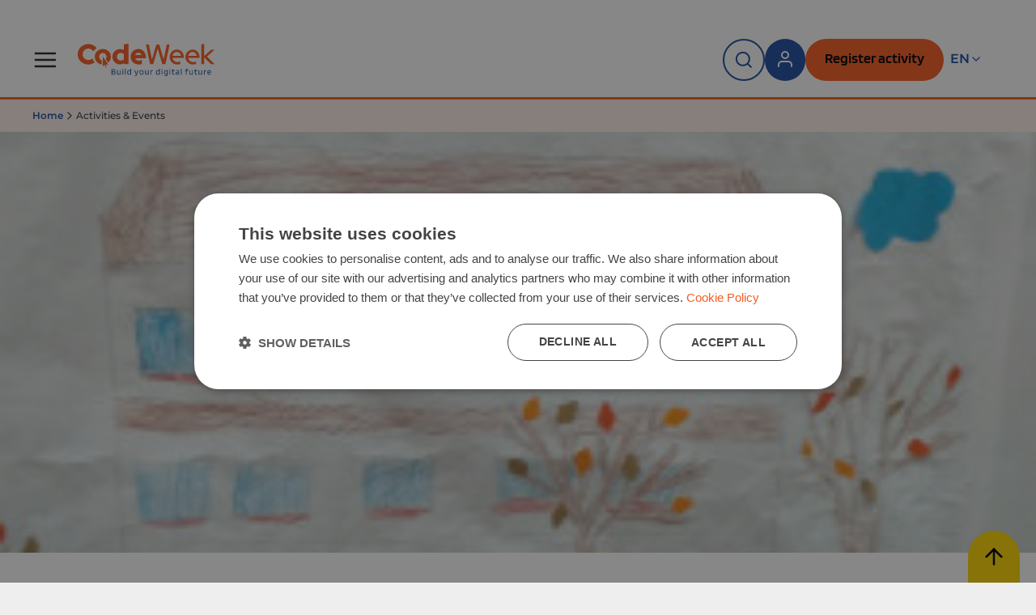

--- FILE ---
content_type: text/html; charset=UTF-8
request_url: https://codeweek.eu/view/258834/codyroby-vrea-la-scoala
body_size: 17800
content:
<!DOCTYPE html>
<html dir="ltr" lang="en" class="no-js">
<head>    <link href="/rappasoft/laravel-livewire-tables/core.min.css" rel="stylesheet" />     <link href="/rappasoft/laravel-livewire-tables/thirdparty.css" rel="stylesheet" />
    <!-- Analytics - only runs if user accepts statistics cookies -->

<!-- Matomo -->
<script>
    var _paq = window._paq = window._paq || [];
    /* tracker methods like "setCustomDimension" should be called before "trackPageView" */
    _paq.push(['trackPageView']);
    _paq.push(['enableLinkTracking']);
    (function() {
        var u="https://cnect-stats.com/";
        _paq.push(['setTrackerUrl', u+'matomo.php']);
        _paq.push(['setSiteId', '2']);
        var d=document, g=d.createElement('script'), s=d.getElementsByTagName('script')[0];
        g.async=true; g.src=u+'matomo.js'; s.parentNode.insertBefore(g,s);
    })();
</script>
<!-- End Matomo Code -->  
    <meta http-equiv="content-type" content="text/html; charset=utf-8" />
    <meta http-equiv="X-UA-Compatible" content="IE=edge,chrome=1">
    <meta name="viewport" content="width=device-width, initial-scale=1, maximum-scale=1" />
    <!-- CSRF Token -->
    <meta name="csrf-token" content="aPJyrRXGvadhJhNby6d4TceyWqEc9errzmYCbnMn">

    <!-- Favicon -->
    <link rel="shortcut icon" href="/images/favicon.png" type="image/x-icon">
    <link rel="icon" href="/images/favicon.png" type="image/x-icon">


    <link href="https://codeweek.eu/css/cookiecuttr.css" media="screen" rel="stylesheet" />
    <link href="https://codeweek.eu/css/fonts.css" media="screen" rel="stylesheet" />
    <link href="https://codeweek.eu/css/swiper.css" media="screen" rel="stylesheet" />
    <link rel="stylesheet" type="text/css" href="https://cdnjs.cloudflare.com/ajax/libs/slick-carousel/1.8.1/slick.min.css" />
    <link rel="stylesheet" type="text/css" href="https://cdnjs.cloudflare.com/ajax/libs/slick-carousel/1.8.1/slick-theme.min.css" />

        <link href="https://unpkg.com/tailwindcss@^2.0/dist/tailwind.min.css"
          rel="stylesheet">
    <link rel="stylesheet" href="https://unpkg.com/leaflet@1.9.4/dist/leaflet.css"
        integrity="sha256-p4NxAoJBhIIN+hmNHrzRCf9tD/miZyoHS5obTRR9BMY=" crossorigin="" />

    
    <link rel="preload" as="style" href="https://codeweek.eu/build/assets/app-DFFv3oEw.css" /><link rel="preload" as="style" href="https://codeweek.eu/build/assets/app-Dz5M8HT2.css" /><link rel="modulepreload" href="https://codeweek.eu/build/assets/app-C5yb7HIU.js" /><link rel="stylesheet" href="https://codeweek.eu/build/assets/app-DFFv3oEw.css" data-navigate-track="reload" /><link rel="stylesheet" href="https://codeweek.eu/build/assets/app-Dz5M8HT2.css" data-navigate-track="reload" /><script type="module" src="https://codeweek.eu/build/assets/app-C5yb7HIU.js" data-navigate-track="reload"></script>    

    <script>
        window.App = {"csrfToken":"aPJyrRXGvadhJhNby6d4TceyWqEc9errzmYCbnMn","user":null,"signedIn":false,"url":"https:\/\/codeweek.eu"};
    </script>
    <!-- Facebook Pixel Code -->
    <script>
      !function(f,b,e,v,n,t,s)
      {if(f.fbq)return;n=f.fbq=function(){n.callMethod?
      n.callMethod.apply(n,arguments):n.queue.push(arguments)};
      if(!f._fbq)f._fbq=n;n.push=n;n.loaded=!0;n.version='2.0';
      n.queue=[];t=b.createElement(e);t.async=!0;
      t.src=v;s=b.getElementsByTagName(e)[0];
      s.parentNode.insertBefore(t,s)}(window,document,'script',
      'https://connect.facebook.net/en_US/fbevents.js');
      fbq('init', '981788817415269'); 
      fbq('track', 'PageView');
    </script>
    <noscript>
      <img height="1" width="1" 
      src="https://www.facebook.com/tr?id=981788817415269&ev=PageView
      &noscript=1"/>
    </noscript>

    <!-- Title, keywords, description -->
            <meta name="description"
              content="October 14 - 27, 2024: a week to celebrate coding in Europe, encouraging citizens to learn more about technology, and connecting communities and organizations who can help you learn coding."/>
    
            <title>&quot;CodyRoby vrea la scoala&quot;</title>
    <script src="/rappasoft/laravel-livewire-tables/core.min.js"  ></script> <script src="/rappasoft/laravel-livewire-tables/thirdparty.min.js"  ></script></head>

<body class="new-layout">

    <!-- Document Wrapper -->
    <div>
        <header class="sticky top-0 pt-16 md:pt-12 !px-5 md:!px-0 pb-5 z-[1000] border-b-[3px] border-primary">
  <div class="flex gap-6 items-center codeweek-container-lg">
      <div id="logo-wrapper" class="flex relative justify-center w-full sm:block sm:w-auto">
          <a id="primary-menu-trigger" class="absolute -left-6 top-1/2 -translate-y-1/2 sm:static sm:pr-6 sm:translate-y-0" href="/">
              <img class="menu" src="/images/menu_icon.svg">
              <img class="close hide" src="/images/close_menu_icon.svg">
          </a>
          <a id="logo" href="/">
              <img src="/images/logo_icon.svg" alt="CodeWeek">
          </a>
      </div>

      <nav id="primary-menu" class="flex-grow font-['Montserrat']">
          <ul class="max-xl:flex max-xl:flex-col max-xl:!items-start max-xl:overflow-auto max-xl:pt-6 main-menu">
              <li class="!pt-16 md:!pt-12 !pb-8 xl:hidden max-xl:w-full">
                  <div class="flex relative justify-center">
                    <a id="primary-menu-trigger" class="absolute left-0 top-1/2 -translate-y-1/2 xl:static sm:left-3 sm:top-2 sm:translate-y-0" href="/">
                        <img class="close hide" src="/images/close_menu_icon.svg">
                    </a>
                    <a id="logo" href="/">
                        <img src="/images/logo_icon.svg" alt="CodeWeek">
                    </a>
                  </div>
              </li>

              
              <li class="main-menu-item xl:hidden">
                  <a
                      class="cookweek-link hover-underline !text-[#1C4DA1] !text-[16px]"
                      href="javascript:void(null);"
                  >
                      <span class="lang-value">en</span>
                      <span class="lang-title">Select language</span>
                      <img class="arrow-icon" src="/images/chevron-down-icon.svg" alt="">
                  </a>

                  <ul class="sub-menu lang-list">
                                                <li class="lang-menu-item ">
                              <a class="relative" href="/setlocale/?locale=al">
                                Shqip                                                              </a>
                          </li>
                                                <li class="lang-menu-item ">
                              <a class="relative" href="/setlocale/?locale=ba">
                                bosanski                                                              </a>
                          </li>
                                                <li class="lang-menu-item ">
                              <a class="relative" href="/setlocale/?locale=bg">
                                български                                                              </a>
                          </li>
                                                <li class="lang-menu-item ">
                              <a class="relative" href="/setlocale/?locale=cs">
                                Čeština                                                              </a>
                          </li>
                                                <li class="lang-menu-item ">
                              <a class="relative" href="/setlocale/?locale=da">
                                Dansk                                                              </a>
                          </li>
                                                <li class="lang-menu-item ">
                              <a class="relative" href="/setlocale/?locale=de">
                                Deutsch                                                              </a>
                          </li>
                                                <li class="lang-menu-item ">
                              <a class="relative" href="/setlocale/?locale=el">
                                ΕΛΛΗΝΙΚΑ                                                              </a>
                          </li>
                                                <li class="lang-menu-item selected">
                              <a class="relative" href="/setlocale/?locale=en">
                                English                                                                  <img
                                    class="absolute right-4 top-1/2 -translate-y-1/2"
                                    src="/images/check.svg"
                                    alt=""
                                  >
                                                              </a>
                          </li>
                                                <li class="lang-menu-item ">
                              <a class="relative" href="/setlocale/?locale=es">
                                Español                                                              </a>
                          </li>
                                                <li class="lang-menu-item ">
                              <a class="relative" href="/setlocale/?locale=et">
                                Eesti                                                              </a>
                          </li>
                                                <li class="lang-menu-item ">
                              <a class="relative" href="/setlocale/?locale=fi">
                                suomi                                                              </a>
                          </li>
                                                <li class="lang-menu-item ">
                              <a class="relative" href="/setlocale/?locale=fr">
                                Français                                                              </a>
                          </li>
                                                <li class="lang-menu-item ">
                              <a class="relative" href="/setlocale/?locale=hr">
                                Hrvatski                                                              </a>
                          </li>
                                                <li class="lang-menu-item ">
                              <a class="relative" href="/setlocale/?locale=hu">
                                magyar                                                              </a>
                          </li>
                                                <li class="lang-menu-item ">
                              <a class="relative" href="/setlocale/?locale=it">
                                Italiano                                                              </a>
                          </li>
                                                <li class="lang-menu-item ">
                              <a class="relative" href="/setlocale/?locale=lu">
                                base.languages_menu.lu                                                              </a>
                          </li>
                                                <li class="lang-menu-item ">
                              <a class="relative" href="/setlocale/?locale=lt">
                                LietuviŲ                                                              </a>
                          </li>
                                                <li class="lang-menu-item ">
                              <a class="relative" href="/setlocale/?locale=lv">
                                Latviešu                                                              </a>
                          </li>
                                                <li class="lang-menu-item ">
                              <a class="relative" href="/setlocale/?locale=me">
                                crnogorski                                                              </a>
                          </li>
                                                <li class="lang-menu-item ">
                              <a class="relative" href="/setlocale/?locale=mk">
                                Македонски                                                              </a>
                          </li>
                                                <li class="lang-menu-item ">
                              <a class="relative" href="/setlocale/?locale=mt">
                                Malti                                                              </a>
                          </li>
                                                <li class="lang-menu-item ">
                              <a class="relative" href="/setlocale/?locale=nl">
                                Nederlands                                                              </a>
                          </li>
                                                <li class="lang-menu-item ">
                              <a class="relative" href="/setlocale/?locale=pl">
                                polski                                                              </a>
                          </li>
                                                <li class="lang-menu-item ">
                              <a class="relative" href="/setlocale/?locale=pt">
                                Português                                                              </a>
                          </li>
                                                <li class="lang-menu-item ">
                              <a class="relative" href="/setlocale/?locale=ro">
                                Română                                                              </a>
                          </li>
                                                <li class="lang-menu-item ">
                              <a class="relative" href="/setlocale/?locale=rs">
                                srpski                                                              </a>
                          </li>
                                                <li class="lang-menu-item ">
                              <a class="relative" href="/setlocale/?locale=sk">
                                Slovenčina                                                              </a>
                          </li>
                                                <li class="lang-menu-item ">
                              <a class="relative" href="/setlocale/?locale=sl">
                                Slovenščina                                                              </a>
                          </li>
                                                <li class="lang-menu-item ">
                              <a class="relative" href="/setlocale/?locale=sv">
                                svenska                                                              </a>
                          </li>
                                                <li class="lang-menu-item ">
                              <a class="relative" href="/setlocale/?locale=tr">
                                Türkçe                                                              </a>
                          </li>
                                                <li class="lang-menu-item ">
                              <a class="relative" href="/setlocale/?locale=ua">
                                УКРАЇНСЬКА                                                              </a>
                          </li>
                                        </ul>
              </li>

              
              <li class="w-full main-menu-item xl:hidden">
                <div class="relative w-full">
                  <input
                      class="pl-6 pr-14 py-3 w-full rounded-full border-solid border-2 border-[#A4B8D9] text-[#333E48]"
                      placeholder="Search site"
                  />
                  <button class="absolute right-2 top-1/2 -translate-y-1/2 p-2 duration-300 hover:bg-[#E8EDF6] rounded-full">
                    <img class="text-dark-blue" src="/images/search-icon.svg" alt="">
                  </button>
                </div>
              </li>

              
              <li class="main-menu-item">
                  <a
                      class="cookweek-link hover-underline !text-[#1C4DA1] !text-[16px]"
                      href="javascript:void(null);"
                  >
                      Activities                      <img class="arrow-icon" src="/images/chevron-down-icon.svg" alt="">
                  </a>
                  <ul class="sub-menu">
                      <li class="menu-title max-xl:!hidden">
                        Activities                        <img src="/images/arrow-right-icon.svg" class="menu-title-icon" />
                      </li>
                      <li><a class="cookweek-link hover-underline" href="https://codeweek.eu/events">Map</a></li>
                      <li><a class="cookweek-link hover-underline" href="https://codeweek.eu/featured-activities">Featured Online Activities</a></li>
                      <li><a class="cookweek-link hover-underline" href="https://codeweek.eu/add">Add Activity</a></li>
                      <li><a class="cookweek-link hover-underline" href="https://codeweek.eu/scoreboard">Scoreboard</a></li>
                      <li><a class="cookweek-link hover-underline" href="https://codeweek.eu/guide">Guide on Activities</a></li>
                  </ul>
              </li>

              
              <li class="main-menu-item">
                  <a
                      class="cookweek-link hover-underline !text-[#1C4DA1] !text-[16px] cursor-pointer"
                      onclick="document.body.clientWidth > 1280 && (window.location.href='https://codeweek.eu/educational-resources')"
                  >
                      Resources                      <img class="arrow-icon" src="/images/chevron-down-icon.svg" alt="">
                  </a>
                  <ul class="sub-menu">
                      <li class="menu-title max-xl:!hidden">
                          <a class="flex gap-2 items-center"  href="https://codeweek.eu/educational-resources">
                              Resources                              <img src="/images/arrow-right-icon.svg" class="menu-title-icon" />
                          </a>
                      </li>
                      <li class="flex flex-col gap-16 xl:flex-row">
                          <div class="flex flex-col flex-grow gap-4 mb-1 xl:mb-0 max-xl:w-full">
                              <div class="hidden xl:block text-[#20262C] font-semibold text-lg">Resources</div>
                              <div><a class="cookweek-link hover-underline !px-0" href="https://codeweek.eu/resources/CodingAtHome">Coding@Home</a></div>
                              <div><a class="cookweek-link hover-underline !px-0" href="/podcasts">Podcasts</a></div>
                              <div><a class="cookweek-link hover-underline !px-0" href="https://codeweek.eu/online-courses">Online Courses</a></div>
                              <div><a class="cookweek-link hover-underline !px-0" href="https://codeweek.eu/training">Training</a></div>
                              <div><a class="cookweek-link hover-underline !px-0" href="https://codeweek.eu/resources/learn-and-teach">Learn & Teach</a></div>
                              <div><a class="cookweek-link hover-underline !px-0" href="https://codeweek.eu/toolkits">Presentations and Toolkits</a></div>
                              <div><a class="cookweek-link hover-underline !px-0" href="https://codeweek.eu/webinars">Webinars</a></div>
                              <div><a class="cookweek-link hover-underline !px-0" href="https://codeweek.eu/girls-in-digital-week">Girls in Digital</a></div>
                              <div><a class="cookweek-link hover-underline !px-0" href="https://codeweek.eu/dream-jobs-in-digital">Careers in Digital</a></div>
                              <div><a class="cookweek-link hover-underline !px-0" href="/matchmaking-tool">Matchmaking Toolkit</a></div>
                              <div><a class="cookweek-link hover-underline !px-0" href="/future-ready-csr">Future Ready CSR</a></div>
                            </div>
                            <div class="flex flex-col flex-grow gap-4 max-xl:w-full">
                              <div class="hidden xl:block text-[#20262C] font-semibold text-lg whitespace-nowrap">Games & Competitions</div>
                              <div><a class="cookweek-link hover-underline !px-0" href="https://codeweek.eu/challenges">Challenges</a></div>
                              <div><a class="cookweek-link hover-underline !px-0" href="https://codeweek.eu/hackathons">Hackathons</a></div>
                              <div><a class="cookweek-link hover-underline !px-0" href="https://codeweek.eu/dance">Dance Challenge</a></div>
                              <div><a class="cookweek-link hover-underline !px-0" href="https://codeweek.eu/treasure-hunt">Treasure Hunt</a></div>
                              <div><a href="https://www.codeweekcoders.eu/"
                            target="_blank"
                            rel="noopener">
                                Minecraft Education
                            </a></div>
                          </div>
                          <div class="hidden relative flex-col flex-grow gap-4 mb-2 w-60 xl:flex">
                              <img class="object-cover w-full h-full rounded-lg" src="/images/homepage/dream-job.png" alt="">
                              <div
                                  class="absolute top-0 left-0 w-full h-full"
                                  style="background: linear-gradient(180deg, rgba(28, 77, 161, 0) 45.36%, #1C4DA1 66.72%);"
                              ></div>
                              <div class="absolute bottom-0 left-0 p-4 w-full">
                                  <div class="mb-1 text-xl font-semibold text-white">Careers in Digital</div>
                                  <div class="text-white text-[16px] font-medium mb-2">
                                      Meet our role models and find your dream job                                  </div>
                                  <a class="block w-full bg-[#F95C22] rounded-full py-2.5 px-6 font-['Blinker'] hover:bg-hover-orange duration-300" href="https://codeweek.eu/dream-jobs-in-digital">
                                    <span class="text-base font-semibold leading-7 text-black normal-case">
                                        See more                                    </span>
                                  </a>
                              </div>
                          </div>
                      </li>
                  </ul>
              </li>

              
              <li class="main-menu-item menu-item">
                  <a class="cookweek-link hover-underline !text-[#1C4DA1] !text-[16px]" href="https://codeweek.eu/community">
                      Community                  </a>
              </li>

              
              <li class="main-menu-item">
                  <a
                      class="cookweek-link hover-underline !text-[#1C4DA1] !text-[16px]"
                      href="javascript:void(null);"
                  >
                      Schools                      <img class="arrow-icon" src="/images/chevron-down-icon.svg" alt="">
                  </a>
                  <ul class="dropdown-menu sub-menu">
                      <li class="menu-title max-xl:!hidden">
                        Schools                        <img src="/images/arrow-right-icon.svg" class="menu-title-icon" />
                      </li>
                      <li><a class="cookweek-link hover-underline" href="https://codeweek.eu/schools">Why?</a></li>
                      <li><a class="cookweek-link hover-underline" href="/remote-teaching">Remote teaching</a></li>
                  </ul>
              </li>

              
              <li class="main-menu-item">
                  <a
                      class="cookweek-link hover-underline !text-[#1C4DA1] !text-[16px]"
                      href="javascript:void(null);"
                  >
                      About                      <img class="arrow-icon" src="/images/chevron-down-icon.svg" alt="">
                  </a>
                  <ul class="sub-menu">
                      <li class="menu-title max-xl:!hidden">
                        About                        <img src="/images/arrow-right-icon.svg" class="menu-title-icon" />
                      </li>
                      <li><a class="cookweek-link hover-underline" href="/about">Code Week</a></li>

                      <li><a class="cookweek-link hover-underline" href="https://codeweek.eu/codeweek4all">Code Week 4 All</a></li>
                      <li><a class="cookweek-link hover-underline" href="/treasure-hunt">Treasure Hunt</a></li>
                      <li><a class="cookweek-link hover-underline" href="/why-coding">Why coding?</a></li>
                      <li><a class="cookweek-link hover-underline" href="/our-values">Our values</a></li>
                      <li><a class="cookweek-link hover-underline" href="/partners">Meet our partners and sponsors</a></li>
                      <li><a class="cookweek-link hover-underline" href="/get-involved">Get Involved</a></li>
                        <li><a class="cookweek-link hover-underline" href="/contact-us">Contact Us</a></li>
                  </ul>
              </li>

              
              <li class="main-menu-item menu-item">
                  <a
                      class="cookweek-link hover-underline !text-[#1C4DA1] !text-[16px]"
                      href="https://codeweek.eu/blog/"
                      rel="noreferer noopener"
                  >
                      Blog                  </a>
              </li>

              
              
              
              <li class="flex flex-grow items-end h-full main-menu-item xl:hidden max-xl:w-full">
                  <div class="flex flex-col gap-4 items-center pt-5 pb-12 w-full">
                                                <a class="border-2 border-[#1C4DA1] hover:bg-[#E8EDF6] duration-300 !text-[#1C4DA1] rounded-full px-6 py-[7px] w-full text-center" href="/login">
                              <span class="text-[16px] leading-[30px] font-semibold">
                                  Login / Sign up                              </span>
                          </a>
                                        </div>
              </li>
          </ul>
      </nav>
      <div id="right-menu" class="flex gap-2">
          <span id="search-menu-trigger-show" class="border-2 border-[#1C4DA1] hover:bg-[#E8EDF6] duration-300 rounded-full p-[13px] font-['Blinker'] cursor-pointer">
              <img class="text-dark-blue" src="/images/search-icon.svg" alt="">
          </span>
                        <a class="bg-[#1C4DA1] hover:bg-[#001E52] rounded-full p-[13px] font-['Blinker'] duration-300"  href="/login">
                  <img src="/images/user_icon.svg" alt="Sign-in" class="text-white">
              </a>
          
          <a class="max-xl:!hidden bg-[#F95C22] rounded-full py-2.5 px-6 font-['Blinker'] hover:bg-hover-orange duration-300" href="/add?skip=1">
              <span class="text-base font-semibold leading-7 text-black normal-case">
                  Register activity              </span>
          </a>

          <div id="tools" class="h-[50px]">
              <div class="flex relative gap-1 items-center px-2 h-full cursor-pointer menu-trigger lang-menu menu-item">
                  <a class="cookweek-link hover-underline flex items-center gap-1 !text-[#1C4DA1] !text-[16px] font-semibold font-['Montserrat']" href="javascript:void(null);">
                    en
                    <img class="arrow-icon" src="/images/chevron-down-icon.svg" alt="">
                  </a>


                  <div class="absolute top-14 menu-dropdown lang-menu-dropdown">
                      <ul class="lang-sub-menu">
                                                        <li class="lang-menu-item ">
                                  <a class="cookweek-link hover-underline !capitalize"
                                     href="/setlocale/?locale=al">
                                      Shqip                                      <img class="arrow-icon hidden" src="/images/check.svg" alt="">
                                  </a>
                              </li>
                                                        <li class="lang-menu-item ">
                                  <a class="cookweek-link hover-underline !capitalize"
                                     href="/setlocale/?locale=ba">
                                      bosanski                                      <img class="arrow-icon hidden" src="/images/check.svg" alt="">
                                  </a>
                              </li>
                                                        <li class="lang-menu-item ">
                                  <a class="cookweek-link hover-underline !capitalize"
                                     href="/setlocale/?locale=bg">
                                      български                                      <img class="arrow-icon hidden" src="/images/check.svg" alt="">
                                  </a>
                              </li>
                                                        <li class="lang-menu-item ">
                                  <a class="cookweek-link hover-underline !capitalize"
                                     href="/setlocale/?locale=cs">
                                      Čeština                                      <img class="arrow-icon hidden" src="/images/check.svg" alt="">
                                  </a>
                              </li>
                                                        <li class="lang-menu-item ">
                                  <a class="cookweek-link hover-underline !capitalize"
                                     href="/setlocale/?locale=da">
                                      Dansk                                      <img class="arrow-icon hidden" src="/images/check.svg" alt="">
                                  </a>
                              </li>
                                                        <li class="lang-menu-item ">
                                  <a class="cookweek-link hover-underline !capitalize"
                                     href="/setlocale/?locale=de">
                                      Deutsch                                      <img class="arrow-icon hidden" src="/images/check.svg" alt="">
                                  </a>
                              </li>
                                                        <li class="lang-menu-item ">
                                  <a class="cookweek-link hover-underline !capitalize"
                                     href="/setlocale/?locale=el">
                                      ΕΛΛΗΝΙΚΑ                                      <img class="arrow-icon hidden" src="/images/check.svg" alt="">
                                  </a>
                              </li>
                                                        <li class="lang-menu-item selected">
                                  <a class="cookweek-link cursor-default !capitalize"
                                     href="/setlocale/?locale=en">
                                      English                                      <img class="arrow-icon " src="/images/check.svg" alt="">
                                  </a>
                              </li>
                                                        <li class="lang-menu-item ">
                                  <a class="cookweek-link hover-underline !capitalize"
                                     href="/setlocale/?locale=es">
                                      Español                                      <img class="arrow-icon hidden" src="/images/check.svg" alt="">
                                  </a>
                              </li>
                                                        <li class="lang-menu-item ">
                                  <a class="cookweek-link hover-underline !capitalize"
                                     href="/setlocale/?locale=et">
                                      Eesti                                      <img class="arrow-icon hidden" src="/images/check.svg" alt="">
                                  </a>
                              </li>
                                                        <li class="lang-menu-item ">
                                  <a class="cookweek-link hover-underline !capitalize"
                                     href="/setlocale/?locale=fi">
                                      suomi                                      <img class="arrow-icon hidden" src="/images/check.svg" alt="">
                                  </a>
                              </li>
                                                        <li class="lang-menu-item ">
                                  <a class="cookweek-link hover-underline !capitalize"
                                     href="/setlocale/?locale=fr">
                                      Français                                      <img class="arrow-icon hidden" src="/images/check.svg" alt="">
                                  </a>
                              </li>
                                                        <li class="lang-menu-item ">
                                  <a class="cookweek-link hover-underline !capitalize"
                                     href="/setlocale/?locale=hr">
                                      Hrvatski                                      <img class="arrow-icon hidden" src="/images/check.svg" alt="">
                                  </a>
                              </li>
                                                        <li class="lang-menu-item ">
                                  <a class="cookweek-link hover-underline !capitalize"
                                     href="/setlocale/?locale=hu">
                                      magyar                                      <img class="arrow-icon hidden" src="/images/check.svg" alt="">
                                  </a>
                              </li>
                                                        <li class="lang-menu-item ">
                                  <a class="cookweek-link hover-underline !capitalize"
                                     href="/setlocale/?locale=it">
                                      Italiano                                      <img class="arrow-icon hidden" src="/images/check.svg" alt="">
                                  </a>
                              </li>
                                                        <li class="lang-menu-item ">
                                  <a class="cookweek-link hover-underline !capitalize"
                                     href="/setlocale/?locale=lu">
                                      base.languages_menu.lu                                      <img class="arrow-icon hidden" src="/images/check.svg" alt="">
                                  </a>
                              </li>
                                                        <li class="lang-menu-item ">
                                  <a class="cookweek-link hover-underline !capitalize"
                                     href="/setlocale/?locale=lt">
                                      LietuviŲ                                      <img class="arrow-icon hidden" src="/images/check.svg" alt="">
                                  </a>
                              </li>
                                                        <li class="lang-menu-item ">
                                  <a class="cookweek-link hover-underline !capitalize"
                                     href="/setlocale/?locale=lv">
                                      Latviešu                                      <img class="arrow-icon hidden" src="/images/check.svg" alt="">
                                  </a>
                              </li>
                                                        <li class="lang-menu-item ">
                                  <a class="cookweek-link hover-underline !capitalize"
                                     href="/setlocale/?locale=me">
                                      crnogorski                                      <img class="arrow-icon hidden" src="/images/check.svg" alt="">
                                  </a>
                              </li>
                                                        <li class="lang-menu-item ">
                                  <a class="cookweek-link hover-underline !capitalize"
                                     href="/setlocale/?locale=mk">
                                      Македонски                                      <img class="arrow-icon hidden" src="/images/check.svg" alt="">
                                  </a>
                              </li>
                                                        <li class="lang-menu-item ">
                                  <a class="cookweek-link hover-underline !capitalize"
                                     href="/setlocale/?locale=mt">
                                      Malti                                      <img class="arrow-icon hidden" src="/images/check.svg" alt="">
                                  </a>
                              </li>
                                                        <li class="lang-menu-item ">
                                  <a class="cookweek-link hover-underline !capitalize"
                                     href="/setlocale/?locale=nl">
                                      Nederlands                                      <img class="arrow-icon hidden" src="/images/check.svg" alt="">
                                  </a>
                              </li>
                                                        <li class="lang-menu-item ">
                                  <a class="cookweek-link hover-underline !capitalize"
                                     href="/setlocale/?locale=pl">
                                      polski                                      <img class="arrow-icon hidden" src="/images/check.svg" alt="">
                                  </a>
                              </li>
                                                        <li class="lang-menu-item ">
                                  <a class="cookweek-link hover-underline !capitalize"
                                     href="/setlocale/?locale=pt">
                                      Português                                      <img class="arrow-icon hidden" src="/images/check.svg" alt="">
                                  </a>
                              </li>
                                                        <li class="lang-menu-item ">
                                  <a class="cookweek-link hover-underline !capitalize"
                                     href="/setlocale/?locale=ro">
                                      Română                                      <img class="arrow-icon hidden" src="/images/check.svg" alt="">
                                  </a>
                              </li>
                                                        <li class="lang-menu-item ">
                                  <a class="cookweek-link hover-underline !capitalize"
                                     href="/setlocale/?locale=rs">
                                      srpski                                      <img class="arrow-icon hidden" src="/images/check.svg" alt="">
                                  </a>
                              </li>
                                                        <li class="lang-menu-item ">
                                  <a class="cookweek-link hover-underline !capitalize"
                                     href="/setlocale/?locale=sk">
                                      Slovenčina                                      <img class="arrow-icon hidden" src="/images/check.svg" alt="">
                                  </a>
                              </li>
                                                        <li class="lang-menu-item ">
                                  <a class="cookweek-link hover-underline !capitalize"
                                     href="/setlocale/?locale=sl">
                                      Slovenščina                                      <img class="arrow-icon hidden" src="/images/check.svg" alt="">
                                  </a>
                              </li>
                                                        <li class="lang-menu-item ">
                                  <a class="cookweek-link hover-underline !capitalize"
                                     href="/setlocale/?locale=sv">
                                      svenska                                      <img class="arrow-icon hidden" src="/images/check.svg" alt="">
                                  </a>
                              </li>
                                                        <li class="lang-menu-item ">
                                  <a class="cookweek-link hover-underline !capitalize"
                                     href="/setlocale/?locale=tr">
                                      Türkçe                                      <img class="arrow-icon hidden" src="/images/check.svg" alt="">
                                  </a>
                              </li>
                                                        <li class="lang-menu-item ">
                                  <a class="cookweek-link hover-underline !capitalize"
                                     href="/setlocale/?locale=ua">
                                      УКРАЇНСЬКА                                      <img class="arrow-icon hidden" src="/images/check.svg" alt="">
                                  </a>
                              </li>
                                                </ul>
                  </div>
              </div>
          </div>
      </div>

      <div
        id="search-menu"
        class="fixed left-0 top-[139px] md:top-[123px] z-50 flex flex-col items-center justify-center w-full p-6 h-[calc(100dvh-139px)] md:h-[calc(100dvh-123px)] bg-white font-['Montserrat'] duration-300"
        style="display: none;"
      >
        <div class="flex flex-shrink-0 justify-end w-full">
          <button
            id="search-menu-trigger-hide"
            class="block bg-[#FFD700] hover:bg-[#F95C22] rounded-full p-4 duration-300"
          >
            <img class="w-6 h-6" src="/images/close_menu_icon.svg">
          </button>
        </div>
        <div class="flex-grow flex flex-col justify-center max-w-[720px] w-full mx-auto pb-14">
          <div class="text-4xl text-[#1C4DA1] font-medium mb-10">
            What are you looking for?          </div>
          <div class="relative w-full">
            <input
              id="search-menu-input"
              class="pl-6 pr-48 py-4 w-full text-[16px] rounded-full border-solid border-2 border-[#A4B8D9] text-[#333E48] font-semibold"
              placeholder="Type to search..."
            />
            <button
              class="absolute right-1.5 top-1/2 text-[18px] -translate-y-1/2 px-[60px] py-3 bg-[#F95C22] hover:bg-[#FB9D7A] rounded-full font-semibold font-['Blinker'] duration-300"
              onclick="const searchValue = document.getElementById('search-menu-input')?.value?.trim() || ''; window.location.href = searchValue ? `/search?searchQuery=${searchValue}` : '/search'"
            >
              Search            </button>
          </div>
        </div>
      </div>
  </div>
</header>
            <div class="bg-[#FEEFE9] font-['Montserrat'] text-xs">
    <div class="codeweek-container-lg flex flex-wrap items-center gap-2 py-3">
        <div>
            <a class="text-[#1C4DA1] font-semibold hover:underline" href="/">Home</a>
        </div>

                    <img src="/images/chevron-right-icon.svg" />
            <div>
                                    <span class="text-[#333E48] font-medium">Activities &amp; Events</span>
                            </div>
            </div>
</div>

                
        <main id="app">
                <section id="codeweek-show-event-page" class="font-['Blinker'] overflow-hidden">

        
        
        
        <section>
            <img class="w-full h-auto lg:h-[520px] object-cover" src="https://codeweek-s3.s3.amazonaws.com/events/pictures/118184210/IMG-20191014-WA0004.jpg"/>
        </section>

        
        <event-detail
          :can-approve="false"
          :can-edit="false"
          :event="{&quot;id&quot;:258834,&quot;created_at&quot;:&quot;2019-10-14T08:28:07.000000Z&quot;,&quot;updated_at&quot;:&quot;2024-12-16T08:47:43.000000Z&quot;,&quot;status&quot;:&quot;APPROVED&quot;,&quot;title&quot;:&quot;\&quot;CodyRoby vrea la scoala\&quot;&quot;,&quot;slug&quot;:&quot;codyroby-vrea-la-scoala&quot;,&quot;organizer&quot;:&quot;Colegiul National \&quot;Constantin Cantacuzino\&quot; Targoviste&quot;,&quot;description&quot;:&quot;Aceasta lectie prezinta o activitate de programare necomputerizata care ii antreneaza pe elevi intr-un joc de cooperare\/competitie menit sa ii familiarizeze cu principiile de baza ale programarii.\n     Elevii primesc cate o fisa cu retea matematica pe care sunt trecute cateva elemente esentiale: CodyRoby, scoala, obstacole, treceri de pietoni cu semafoare. Fiecare elev (sau in perechi) trebuie sa gaseasca cel mai bun drum pe care va merge CodyRoby spre scoala, avand grija sa ocoleasca obstacolele si sa treaca pe la toate trecerile de pietoni. Sarcina elevilor este de a scrie apoi si codul dupa care CodyRoby se va ghida pentru a ajunge la scoala (folosim jetoanele din kit-ul de pe site).\n       Primul elev (pereche) care termina prezinta codul, iar altul vine sa verifice cu CodyRoby corectitudinea acestuia. \n       Competitie: Cine a gasit cel mai scurt si corect drum?&quot;,&quot;geoposition&quot;:&quot;44.91673000000003,25.473570000000052&quot;,&quot;latitude&quot;:44.91673,&quot;longitude&quot;:25.47357,&quot;location&quot;:&quot;Colegiul National Constantin Cantacuzino, Strada George Cair, Targoviste, T\u00e2rgoviste, D\u00e2mbovita, ROU&quot;,&quot;country_iso&quot;:&quot;RO&quot;,&quot;start_date&quot;:&quot;2019-10-14T14:00:00.000000Z&quot;,&quot;end_date&quot;:&quot;2019-10-14T15:00:00.000000Z&quot;,&quot;event_url&quot;:null,&quot;contact_person&quot;:null,&quot;user_email&quot;:&quot;ani1d@yahoo.com&quot;,&quot;picture&quot;:&quot;events\/pictures\/118184210\/IMG-20191014-WA0004.jpg&quot;,&quot;pub_date&quot;:&quot;2019-10-14T08:28:07.000000Z&quot;,&quot;created&quot;:&quot;2019-10-14 08:28:07&quot;,&quot;updated&quot;:&quot;2019-10-14 08:28:07&quot;,&quot;creator_id&quot;:1000000,&quot;last_report_notification_sent_at&quot;:&quot;2019-10-15T10:00:08.000000Z&quot;,&quot;report_notifications_count&quot;:1,&quot;name_for_certificate&quot;:&quot;MAGULEANU ANAMARIA&quot;,&quot;participants_count&quot;:27,&quot;average_participant_age&quot;:9,&quot;percentage_of_females&quot;:48,&quot;codeweek_for_all_participation_code&quot;:&quot;cw19-6R4g5&quot;,&quot;certificate_url&quot;:&quot;https:\/\/codeweek-s3.s3.amazonaws.com\/certificates\/258834-v45IW98L3U.pdf&quot;,&quot;reported_at&quot;:&quot;2019-10-17T20:20:10.000000Z&quot;,&quot;certificate_generated_at&quot;:&quot;2019-10-17T20:20:11.000000Z&quot;,&quot;organizer_type&quot;:&quot;school&quot;,&quot;approved_by&quot;:1000000,&quot;activity_type&quot;:&quot;open-in-person&quot;,&quot;picture_detail&quot;:null,&quot;deleted_at&quot;:null,&quot;playback_url&quot;:null,&quot;highlighted_status&quot;:&quot;NONE&quot;,&quot;language&quot;:null,&quot;source_ref&quot;:null,&quot;source_synced_at&quot;:null,&quot;relocated&quot;:0,&quot;relocation_status&quot;:null,&quot;location_id&quot;:67278,&quot;leading_teacher_tag&quot;:null,&quot;mass_added_for&quot;:null,&quot;percentage_of_males&quot;:null,&quot;percentage_of_other&quot;:null,&quot;age_group&quot;:null,&quot;extracurricular_activity&quot;:null,&quot;recurring_event&quot;:&quot;&quot;,&quot;recurring_type&quot;:null,&quot;males_count&quot;:null,&quot;females_count&quot;:null,&quot;other_count&quot;:null,&quot;is_extracurricular_event&quot;:false,&quot;is_standard_school_curriculum&quot;:false,&quot;ages&quot;:null,&quot;is_use_resource&quot;:false,&quot;frequency&quot;:null,&quot;activity_format&quot;:null,&quot;duration&quot;:null,&quot;picture_path&quot;:&quot;https:\/\/codeweek-s3.s3.amazonaws.com\/events\/pictures\/118184210\/IMG-20191014-WA0004.jpg&quot;,&quot;languages&quot;:[&quot;&quot;],&quot;themes&quot;:[],&quot;audiences&quot;:[{&quot;id&quot;:2,&quot;name&quot;:&quot;Elementary school students&quot;,&quot;created_at&quot;:null,&quot;updated_at&quot;:null,&quot;pivot&quot;:{&quot;event_id&quot;:258834,&quot;audience_id&quot;:2}}],&quot;tags&quot;:[]}"
          event-picture-url="https://codeweek-s3.s3.amazonaws.com/events/pictures/118184210/IMG-20191014-WA0004.jpg"
          map-tile-url="https://api.mapbox.com/styles/v1/mapbox/streets-v11/tiles/{z}/{x}/{y}?access_token=pk.eyJ1IjoiY29kZTRlcnVvcGUiLCJhIjoiY21namEyZHJ4MGVkNTJzc2hzcjhmZXduYiJ9.lurusxoHnU3axcxa5IvKuQ"

          from-text="October 14, 2019 2:00 PM"
          to-text="October 14, 2019 3:00 PM"
          last-update-text="December 16, 2024 8:47 AM"
          app-url="https://codeweek.eu"
          share-url="https://codeweek.eu/view/258834/codyroby-vrea-la-scoala"
          event-path="/view/258834/codyroby-vrea-la-scoala"
          email-href="mailto:?subject=Look at this awesome coding activity&amp;body=Hi, check out &quot;CodyRoby vrea la scoala&quot;activity at https://codeweek.eu/view/258834/codyroby-vrea-la-scoala"
        ></event-detail>

        <section class="relative overflow-hidden pt-20 md:pt-48">
            <div
                    class="absolute w-full h-[800px] bg-yellow-50 md:hidden top-0"
                    style="clip-path: ellipse(270% 90% at 38% 90%)"
            ></div>
            <div
                    class="absolute w-full h-[800px] bg-yellow-50 hidden md:block top-0"
                    style="clip-path: ellipse(88% 90% at 50% 90%)"
            ></div>
            <div class="bg-yellow-50 pb-16 md:pb-28">
              <div class="codeweek-container-lg relative">
                  <h2 class="text-center text-dark-blue text-[22px] md:text-4xl leading-7 md:leading-[44px] font-medium font-['Montserrat'] mb-10">
                      Nearby upcoming events
                  </h2>
                  <div class="grid grid-cols-1 lg:grid-cols-2 xl:grid-cols-3 gap-6 xl:gap-10">
                                                <event-card :event="{&quot;id&quot;:1337120,&quot;title&quot;:&quot;Activitate de reciclare&quot;,&quot;slug&quot;:&quot;heroes-from-the-garbage&quot;,&quot;start_date&quot;:&quot;2025-10-16T16:54:00.000000Z&quot;,&quot;end_date&quot;:&quot;2026-02-20T16:55:00.000000Z&quot;,&quot;picture&quot;:&quot;events\/pictures\/235240611\/PCIMG_2025-10-11_18-31-33.JPG&quot;,&quot;description&quot;:&quot;&lt;p&gt;Vom viziona filmule\u021be specifice v\u00e2rstei cu si despre materiale reciclabile. Activitatea practic\u0103 consta in realizarea unor juc\u0103rii din materiale reciclabile. Vor fi implica\u021bi si p\u0103rin\u021bii care vor crea si acas\u0103 \u00eempreun\u0103 cu copii alte juc\u0103rii.\u00a0&lt;\/p&gt;&quot;,&quot;creator_id&quot;:1020366,&quot;highlighted_status&quot;:&quot;NONE&quot;,&quot;recurring_event&quot;:null,&quot;distance&quot;:17.77358578012066,&quot;picture_path&quot;:&quot;https:\/\/codeweek-s3.s3.amazonaws.com\/events\/pictures\/235240611\/PCIMG_2025-10-11_18-31-33.JPG&quot;,&quot;languages&quot;:[&quot;&quot;]}"></event-card>
                                                <event-card :event="{&quot;id&quot;:599443,&quot;title&quot;:&quot;Computational Thinking&quot;,&quot;slug&quot;:&quot;computational-thinking&quot;,&quot;start_date&quot;:&quot;2020-01-01T00:00:00.000000Z&quot;,&quot;end_date&quot;:&quot;2030-12-31T00:00:00.000000Z&quot;,&quot;picture&quot;:&quot;events\/pictures\/134285246\/e-pisa.jpg&quot;,&quot;description&quot;:&quot;&lt;p&gt;Volunteering to reduce functional and computational illiteracy&lt;\/p&gt;&quot;,&quot;creator_id&quot;:1000000,&quot;highlighted_status&quot;:&quot;NONE&quot;,&quot;recurring_event&quot;:&quot;&quot;,&quot;distance&quot;:70.20752798735647,&quot;picture_path&quot;:&quot;https:\/\/codeweek-s3.s3.amazonaws.com\/events\/pictures\/134285246\/e-pisa.jpg&quot;,&quot;languages&quot;:[&quot;&quot;]}"></event-card>
                                                <event-card :event="{&quot;id&quot;:1311668,&quot;title&quot;:&quot;Let find the hidden image&quot;,&quot;slug&quot;:&quot;let-find-the-hidden-image&quot;,&quot;start_date&quot;:&quot;2025-10-09T09:00:00.000000Z&quot;,&quot;end_date&quot;:&quot;2026-05-31T23:59:00.000000Z&quot;,&quot;picture&quot;:&quot;events\/pictures\/220681737\/code.png&quot;,&quot;description&quot;:&quot;&lt;p&gt;The children have to solve some exercises involving numbers from 0-10. Each answer that they get will have a coresponding colour. They have to use the numbers to guide themselves to colour different areas of the picture.\u00a0&lt;\/p&gt;&quot;,&quot;creator_id&quot;:1013266,&quot;highlighted_status&quot;:&quot;NONE&quot;,&quot;recurring_event&quot;:&quot;monthly&quot;,&quot;distance&quot;:76.22917308203759,&quot;picture_path&quot;:&quot;https:\/\/codeweek-s3.s3.amazonaws.com\/events\/pictures\/220681737\/code.png&quot;,&quot;languages&quot;:[&quot;&quot;]}"></event-card>
                                        </div>
              </div>
            </div>
        </section>
    </section>

        </main>
        <main id="non-vue">
                <style>
        .leaflet-top.leaflet-left {
            display: none;
        }
        .leaflet-tile {
            visibility: inherit;
        }
        .leaflet-pane {
          z-index: 10;
        }

        #map-controls {
            @apply absolute top-4 right-4 z-50 flex flex-col gap-2;
        }
    </style>
        </main>

        <footer id="page-footer" class="border-t-[3px] border-primary bg-white">
    <div class="py-10 border-b md:py-16">
        <div class="flex flex-col codeweek-container-lg xl:flex-row xl:justify-between">
            <div class="flex flex-col justify-between">
                <div>
                    <div class="mb-6">
                        <a href="/">
                            <img src="/images/footer_logo.svg" class="w-[208px] md:w-[329px] xl:w-full" alt="CodeWeek">
                        </a>
                    </div>
                    <div class="flex gap-[22px] mb-10 xl:mb-0">
                        <a class="cookweek-link hover-underline" href="https://www.linkedin.com/company/codeweek/"
                            target="_blank" rel="noreferer, noopener">
                            <img src="/images/social/linkedin.svg" alt="LinkedIn" />
                        </a>
                        <a class="cookweek-link hover-underline" href="https://twitter.com/CodeWeekEU" target="_blank"
                            rel="noreferer, noopener">
                            <img src="/images/social/twitter.svg" alt="X" />
                        </a>
                        <a class="cookweek-link hover-underline" href="https://www.instagram.com/codeweekeu/"
                            target="_blank" rel="noreferer, noopener">
                            <img src="/images/social/instagram.svg" alt="Instagram" />
                        </a>
                        <a class="cookweek-link hover-underline"
                            href="https://www.youtube.com/channel/UCw30ZaWtCvGb4yudW6tCXAA" target="_blank"
                            rel="noreferer, noopener">
                            <img src="/images/social/youtube.svg" alt="Youtube" />
                        </a>
                        <a class="cookweek-link hover-underline" href="https://www.facebook.com/codeEU/" target="_blank"
                            rel="noreferer, noopener">
                            <img src="/images/social/facebook.svg" alt="Facebook" />
                        </a>
                    </div>
                    <div class="flex gap-[22px] my-10">
                        <a class="cookweek-link hover-underline" href="mailto:info@codeweek.eu" target="_blank"
                            rel="noreferer, noopener">
                            info@codeweek.eu
                        </a>
                    </div>
                </div>
                <img width="200px" alt="Funded by the European Union Logo" src="/images/EU_logo_new.jpg"
                    class="mb-10 xl:mb-0">
            </div>

            <div class="grid md:grid-cols-3 gap-8 xl:gap-[120px]">
                <div>
                    <p class="font-normal font-['Blinker'] text-xl leading-[30px] mb-6 p-0">About us</p>
                    <ul class="p-0 m-0">
                        <li class="mb-4">
                            <a href="/about" class="cookweek-link hover-underline">About Code Week</a>
                        </li>
                        <li class="mb-4">
                            <a href="/get-involved" class="cookweek-link hover-underline">Get Involved</a>
                        </li>
                        <li class="mb-4">
                            <a href="/our-values" class="cookweek-link hover-underline">Our Values</a>
                        </li>
                        <li class="mb-4">
                            <a href="/scoreboard" class="cookweek-link hover-underline">Scoreboard</a>
                        </li>
                        <li class="mb-4">
                            <a href="/partners" class="cookweek-link hover-underline">Partners & Sponsors</a>
                        </li>
                        <li class="mb-4">
                            <a href="/community" class="cookweek-link hover-underline">Community</a>
                        </li>
                    </ul>
                </div>
                <div>
                    <p class="font-normal font-['Blinker'] text-xl leading-[30px] mb-6 p-0">Quick links</p>
                    <ul class="p-0 m-0">
                        <li class="mb-4">
                            <a href="/register" class="cookweek-link hover-underline">Register</a>
                        </li>
                        <li class="mb-4">
                            <a href="/events" class="cookweek-link hover-underline">Activities & Events</a>
                        </li>
                        <li class="mb-4">
                            <a href="/resources/learn" class="cookweek-link hover-underline">Learn & Teach</a>
                        </li>
                        <li class="mb-4">
                            <a href="/blog" class="cookweek-link hover-underline">News</a>
                        </li>
                        <li class="mb-4">
                            <a href="https://forms.mailpro.com/l3086a9a3-9dc5-4160-ab12-71a0f34d3f07" target="_blank"
                                class="cookweek-link hover-underline">Newsletter Sign Up</a>
                        </li>
                        <li>
                            <a href="/contact-us" class="cookweek-link hover-underline">Contact Us</a>
                        </li>
                    </ul>
                </div>
                <div>
                    <p class="font-normal font-['Blinker'] text-xl leading-[30px] mb-6 p-0">Educational Resources</p>
                    <ul class="p-0 m-0">
                        <li class="mb-4">
                            <a href="/resources/CodingAtHome"
                                class="cookweek-link hover-underline">Coding @ Home</a>
                        </li>
                        <li class="mb-4">
                            <a href="/podcasts" class="cookweek-link hover-underline">Podcast</a>
                        </li>
                        
                        
                        <li class="mb-4">
                            <a href="/challenges" class="cookweek-link hover-underline">Challenges</a>
                        </li>
                        <li class="mb-4">
                            <a href="/hackathons" class="cookweek-link hover-underline">Hackathons</a>
                        </li>
                        <li>
                            <a href="/matchmaking-tool" class="cookweek-link hover-underline">Matchmaking Toolkit</a>
                        </li>
                    </ul>
                </div>
            </div>
        </div>
    </div>
    <div class="flex flex-col gap-8 justify-between pt-8 pb-20 codeweek-container-lg md:pb-8 xl:py-4 xl:flex-row">
        <ul class="flex flex-col flex-shrink-0 gap-4 items-start p-0 m-0 xl:items-center xl:flex-row xl:gap-10">
            <li>
                <a href="/privacy" class="cookweek-link hover-underline !text-sm">Privacy Policy</a>
            </li>
            <li>
                <a href="/cookie" class="cookweek-link hover-underline !text-sm">Cookies Policy</a>
            </li>
            
            
            
        </ul>
        <p class="p-0 text-slate font-['Montserrat'] font-medium text-sm mb-8 md:mb-0">
            ©CodeWeek 2025 | Designed and developed by <a href="https://www.matrixinternet.ie/" target="_blank"
                class="cookweek-link hover-underline !text-sm">Matrix Internet</a> . All Rights Reserved        </p>
    </div>
    <div id="scroll-top-btn"
        class="fixed z-[100] -bottom-2 hover:bottom-0 right-[20px] bg-yellow hover:bg-primary p-3 pb-4 md:p-4 md:pb-6 rounded-t-full duration-300 cursor-pointer">
        <img class="w-6 h-6 icon-rotate-270 md:w-8 md:h-8" src="/images/arrow-up-icon.svg" />
    </div>

    <div id="footer-scroll-activity"
        class="fixed md:hidden bottom-0 left-0 border-t-2 border-primary flex justify-center py-4 px-[44px] w-full bg-white z-[99]">
        <a class="bg-primary hover:bg-hover-orange rounded-full py-2.5 px-6 font-['Blinker'] duration-300 w-full text-center"
            href="/login">
            <span class="text-[16px] leading-7 font-semibold text-[#20262C]">Register activity</span>
        </a>
    </div>
</footer>


        
    </div>

    <!-- Scripts -->
    <script data-cookieconsent="marketing" async src="//platform.twitter.com/widgets.js" charset="utf-8"></script>
    <script type="text/plain" data-cookieconsent="marketing">
      (function (d, s, id) {
        var js, fjs = d.getElementsByTagName(s)[0];
        if (d.getElementById(id)) return;
        js = d.createElement(s);
        js.id = id;
        js.src = 'https://connect.facebook.net/en_GB/sdk.js#xfbml=1&version=v3.2';
        fjs.parentNode.insertBefore(js, fjs);
      }(document, 'script', 'facebook-jssdk'));
    </script>

    
    <script type="text/javascript">
      const triggerAnimations = (parentElement) => {
        // Animation
        const observerElements = parentElement?.querySelectorAll('.observer-element');

        observerElements?.forEach(observerElement => {
          const animationElements = observerElement.querySelectorAll(".animation-element");

          // Fade Scale animation
          animationElements?.forEach(element => {
            let classList = [];

            if (element.classList.contains('fade-scale-right')) {
              classList = ['scale-0', 'opacity-0', 'translate-x-1/2'];
            }
            if (element.classList.contains('fade-scale-bottom')) {
              classList = ['scale-0', 'opacity-0', 'translate-y-1/2'];
            }

            element.classList.add(...classList);

            const observer = new IntersectionObserver(([entry]) => {
              if (entry.isIntersecting) {
                element.classList.remove(...classList);
              }
            }, { threshold: 0 });

            observer.observe(observerElement);
          });
        });

        const sectionElements = parentElement?.querySelectorAll('.animation-section');

        sectionElements?.forEach(section => {
          const animationElements = section.querySelectorAll(".animation-element");

          // Move Background animation
          animationElements?.forEach(element => {
            if (!element.classList.contains('move-background')) return;

            let placementX = 'left';
            let placementY = 'bottom';

            const handleMoveShape = () => {
              if (placementX === 'left' && placementY === 'top') {
                element.style.transform = 'translate(-16px, -24px)';
              }
              if (placementX === 'left' && placementY === 'bottom') {
                element.style.transform = 'translate(-32px, 16px)';
              }
              if (placementX === 'right' && placementY === 'top') {
                element.style.transform = 'translate(32px, -16px)';
              }
              if (placementX === 'right' && placementY === 'bottom') {
                element.style.transform = 'translate(16px, 32px)';
              }
            }

            const observer = new IntersectionObserver(([entry]) => {
              if (entry.isIntersecting) handleMoveShape();
            }, { threshold: 0 });

            observer.observe(section);

            section.addEventListener('mousemove', (event) => {
              const { top, left, height, width } = section.getBoundingClientRect();
              const isOnLeft = (width / 2) > (event.clientX - left);
              const isOnTop = (height / 2) > (event.clientY - top);
              placementX = isOnLeft ? 'right' : 'left';
              placementY = isOnTop ? 'bottom' : 'top';
              handleMoveShape();
            });
          });
        });
      };
    </script>

    <script type="text/javascript" src="https://codeweek.eu/lib/jquery/jquery.js"></script>
    
    <script type="text/javascript" src="https://codeweek.eu/js/ext/plugins.js"></script>
    <script>
    /* http://keith-wood.name/countdown.html
    Countdown for jQuery v2.0.0.
    Written by Keith Wood (kbwood{at}iinet.com.au) January 2008.
    Available under the MIT (https://github.com/jquery/jquery/blob/master/MIT-LICENSE.txt) license.
    Please attribute the author if you use it. */
    (function ($) {
        var w = 'countdown';
        var Y = 0;
        var O = 1;
        var W = 2;
        var D = 3;
        var H = 4;
        var M = 5;
        var S = 6;
        $.JQPlugin.createPlugin({
            name: w,
            defaultOptions: {
                until: null,
                since: null,
                timezone: null,
                serverSync: null,
                format: 'dHMS',
                layout: '',
                compact: false,
                padZeroes: false,
                significant: 0,
                description: '',
                expiryUrl: '',
                expiryText: '',
                alwaysExpire: false,
                onExpiry: null,
                onTick: null,
                tickInterval: 1
            },
            regionalOptions: {
                '': {
                    labels: ['Years', 'Months', 'Weeks', "Days", "Hours", "Minutes", "Seconds"],
                    labels1: ['Year', 'Month', 'Week', "Days", "Hours", "Minutes", "Seconds"],
                    compactLabels: ['y', 'm', 'w', 'd'],
                    whichLabels: null,
                    digits: ['0', '1', '2', '3', '4', '5', '6', '7', '8', '9'],
                    timeSeparator: ':',
                    isRTL: false
                }
            },
            _getters: ['getTimes'],
            _rtlClass: w + '-rtl',
            _sectionClass: w + '-section',
            _amountClass: w + '-amount',
            _periodClass: w + '-period',
            _rowClass: w + '-row',
            _holdingClass: w + '-holding',
            _showClass: w + '-show',
            _descrClass: w + '-descr',
            _timerElems: [],
            _init: function () {
                var c = this;
                this._super();
                this._serverSyncs = [];
                var d = (typeof Date.now == 'function' ? Date.now : function () {
                    return new Date().getTime()
                });
                var e = (window.performance && typeof window.performance.now == 'function');

                function timerCallBack(a) {
                    var b = (a < 1e12 ? (e ? (performance.now() + performance.timing.navigationStart) : d()) : a || d());
                    if (b - g >= 1000) {
                        c._updateElems();
                        g = b
                    }
                    f(timerCallBack)
                }

                var f = window.requestAnimationFrame || window.webkitRequestAnimationFrame || window.mozRequestAnimationFrame || window.oRequestAnimationFrame || window.msRequestAnimationFrame || null;
                var g = 0;
                if (!f || $.noRequestAnimationFrame) {
                    $.noRequestAnimationFrame = null;
                    setInterval(function () {
                        c._updateElems()
                    }, 980)
                } else {
                    g = window.animationStartTime || window.webkitAnimationStartTime || window.mozAnimationStartTime || window.oAnimationStartTime || window.msAnimationStartTime || d();
                    f(timerCallBack)
                }
            },
            UTCDate: function (a, b, c, e, f, g, h, i) {
                if (typeof b == 'object' && b.constructor == Date) {
                    i = b.getMilliseconds();
                    h = b.getSeconds();
                    g = b.getMinutes();
                    f = b.getHours();
                    e = b.getDate();
                    c = b.getMonth();
                    b = b.getFullYear()
                }
                var d = new Date();
                d.setUTCFullYear(b);
                d.setUTCDate(1);
                d.setUTCMonth(c || 0);
                d.setUTCDate(e || 1);
                d.setUTCHours(f || 0);
                d.setUTCMinutes((g || 0) - (Math.abs(a) < 30 ? a * 60 : a));
                d.setUTCSeconds(h || 0);
                d.setUTCMilliseconds(i || 0);
                return d
            },
            periodsToSeconds: function (a) {
                return a[0] * 31557600 + a[1] * 2629800 + a[2] * 604800 + a[3] * 86400 + a[4] * 3600 + a[5] * 60 + a[6]
            },
            _instSettings: function (a, b) {
                return {_periods: [0, 0, 0, 0, 0, 0, 0]}
            },
            _addElem: function (a) {
                if (!this._hasElem(a)) {
                    this._timerElems.push(a)
                }
            },
            _hasElem: function (a) {
                return ($.inArray(a, this._timerElems) > -1)
            },
            _removeElem: function (b) {
                this._timerElems = $.map(this._timerElems, function (a) {
                    return (a == b ? null : a)
                })
            },
            _updateElems: function () {
                for (var i = this._timerElems.length - 1; i >= 0; i--) {
                    this._updateCountdown(this._timerElems[i])
                }
            },
            _optionsChanged: function (a, b, c) {
                if (c.layout) {
                    c.layout = c.layout.replace(/&lt;/g, '<').replace(/&gt;/g, '>')
                }
                this._resetExtraLabels(b.options, c);
                var d = (b.options.timezone != c.timezone);
                $.extend(b.options, c);
                this._adjustSettings(a, b, c.until != null || c.since != null || d);
                var e = new Date();
                if ((b._since && b._since < e) || (b._until && b._until > e)) {
                    this._addElem(a[0])
                }
                this._updateCountdown(a, b)
            },
            _updateCountdown: function (a, b) {
                a = a.jquery ? a : $(a);
                b = b || a.data(this.name);
                if (!b) {
                    return
                }
                a.html(this._generateHTML(b)).toggleClass(this._rtlClass, b.options.isRTL);
                if ($.isFunction(b.options.onTick)) {
                    var c = b._hold != 'lap' ? b._periods : this._calculatePeriods(b, b._show, b.options.significant, new Date());
                    if (b.options.tickInterval == 1 || this.periodsToSeconds(c) % b.options.tickInterval == 0) {
                        b.options.onTick.apply(a[0], [c])
                    }
                }
                var d = b._hold != 'pause' && (b._since ? b._now.getTime() < b._since.getTime() : b._now.getTime() >= b._until.getTime());
                if (d && !b._expiring) {
                    b._expiring = true;
                    if (this._hasElem(a[0]) || b.options.alwaysExpire) {
                        this._removeElem(a[0]);
                        if ($.isFunction(b.options.onExpiry)) {
                            b.options.onExpiry.apply(a[0], [])
                        }
                        if (b.options.expiryText) {
                            var e = b.options.layout;
                            b.options.layout = b.options.expiryText;
                            this._updateCountdown(a[0], b);
                            b.options.layout = e
                        }
                        if (b.options.expiryUrl) {
                            window.location = b.options.expiryUrl
                        }
                    }
                    b._expiring = false
                } else if (b._hold == 'pause') {
                    this._removeElem(a[0])
                }
            },
            _resetExtraLabels: function (a, b) {
                var c = false;
                for (var n in b) {
                    if (n != 'whichLabels' && n.match(/[Ll]abels/)) {
                        c = true;
                        break
                    }
                }
                if (c) {
                    for (var n in a) {
                        if (n.match(/[Ll]abels[02-9]|compactLabels1/)) {
                            a[n] = null
                        }
                    }
                }
            },
            _adjustSettings: function (a, b, c) {
                var d;
                var e = 0;
                var f = null;
                for (var i = 0; i < this._serverSyncs.length; i++) {
                    if (this._serverSyncs[i][0] == b.options.serverSync) {
                        f = this._serverSyncs[i][1];
                        break
                    }
                }
                if (f != null) {
                    e = (b.options.serverSync ? f : 0);
                    d = new Date()
                } else {
                    var g = ($.isFunction(b.options.serverSync) ? b.options.serverSync.apply(a[0], []) : null);
                    d = new Date();
                    e = (g ? d.getTime() - g.getTime() : 0);
                    this._serverSyncs.push([b.options.serverSync, e])
                }
                var h = b.options.timezone;
                h = (h == null ? -d.getTimezoneOffset() : h);
                if (c || (!c && b._until == null && b._since == null)) {
                    b._since = b.options.since;
                    if (b._since != null) {
                        b._since = this.UTCDate(h, this._determineTime(b._since, null));
                        if (b._since && e) {
                            b._since.setMilliseconds(b._since.getMilliseconds() + e)
                        }
                    }
                    b._until = this.UTCDate(h, this._determineTime(b.options.until, d));
                    if (e) {
                        b._until.setMilliseconds(b._until.getMilliseconds() + e)
                    }
                }
                b._show = this._determineShow(b)
            },
            _preDestroy: function (a, b) {
                this._removeElem(a[0]);
                a.empty()
            },
            pause: function (a) {
                this._hold(a, 'pause')
            },
            lap: function (a) {
                this._hold(a, 'lap')
            },
            resume: function (a) {
                this._hold(a, null)
            },
            toggle: function (a) {
                var b = $.data(a, this.name) || {};
                this[!b._hold ? 'pause' : 'resume'](a)
            },
            toggleLap: function (a) {
                var b = $.data(a, this.name) || {};
                this[!b._hold ? 'lap' : 'resume'](a)
            },
            _hold: function (a, b) {
                var c = $.data(a, this.name);
                if (c) {
                    if (c._hold == 'pause' && !b) {
                        c._periods = c._savePeriods;
                        var d = (c._since ? '-' : '+');
                        c[c._since ? '_since' : '_until'] = this._determineTime(d + c._periods[0] + 'y' + d + c._periods[1] + 'o' + d + c._periods[2] + 'w' + d + c._periods[3] + 'd' + d + c._periods[4] + 'h' + d + c._periods[5] + 'm' + d + c._periods[6] + 's');
                        this._addElem(a)
                    }
                    c._hold = b;
                    c._savePeriods = (b == 'pause' ? c._periods : null);
                    $.data(a, this.name, c);
                    this._updateCountdown(a, c)
                }
            },
            getTimes: function (a) {
                var b = $.data(a, this.name);
                return (!b ? null : (b._hold == 'pause' ? b._savePeriods : (!b._hold ? b._periods : this._calculatePeriods(b, b._show, b.options.significant, new Date()))))
            },
            _determineTime: function (k, l) {
                var m = this;
                var n = function (a) {
                    var b = new Date();
                    b.setTime(b.getTime() + a * 1000);
                    return b
                };
                var o = function (a) {
                    a = a.toLowerCase();
                    var b = new Date();
                    var c = b.getFullYear();
                    var d = b.getMonth();
                    var e = b.getDate();
                    var f = b.getHours();
                    var g = b.getMinutes();
                    var h = b.getSeconds();
                    var i = /([+-]?[0-9]+)\s*(s|m|h|d|w|o|y)?/g;
                    var j = i.exec(a);
                    while (j) {
                        switch (j[2] || 's') {
                            case's':
                                h += parseInt(j[1], 10);
                                break;
                            case'm':
                                g += parseInt(j[1], 10);
                                break;
                            case'h':
                                f += parseInt(j[1], 10);
                                break;
                            case'd':
                                e += parseInt(j[1], 10);
                                break;
                            case'w':
                                e += parseInt(j[1], 10) * 7;
                                break;
                            case'o':
                                d += parseInt(j[1], 10);
                                e = Math.min(e, m._getDaysInMonth(c, d));
                                break;
                            case'y':
                                c += parseInt(j[1], 10);
                                e = Math.min(e, m._getDaysInMonth(c, d));
                                break
                        }
                        j = i.exec(a)
                    }
                    return new Date(c, d, e, f, g, h, 0)
                };
                var p = (k == null ? l : (typeof k == 'string' ? o(k) : (typeof k == 'number' ? n(k) : k)));
                if (p) p.setMilliseconds(0);
                return p
            },
            _getDaysInMonth: function (a, b) {
                return 32 - new Date(a, b, 32).getDate()
            },
            _normalLabels: function (a) {
                return a
            },
            _generateHTML: function (c) {
                var d = this;
                c._periods = (c._hold ? c._periods : this._calculatePeriods(c, c._show, c.options.significant, new Date()));
                var e = false;
                var f = 0;
                var g = c.options.significant;
                var h = $.extend({}, c._show);
                for (var i = Y; i <= S; i++) {
                    e |= (c._show[i] == '?' && c._periods[i] > 0);
                    h[i] = (c._show[i] == '?' && !e ? null : c._show[i]);
                    f += (h[i] ? 1 : 0);
                    g -= (c._periods[i] > 0 ? 1 : 0)
                }
                var j = [false, false, false, false, false, false, false];
                for (var i = S; i >= Y; i--) {
                    if (c._show[i]) {
                        if (c._periods[i]) {
                            j[i] = true
                        } else {
                            j[i] = g > 0;
                            g--
                        }
                    }
                }
                var k = (c.options.compact ? c.options.compactLabels : c.options.labels);
                var l = c.options.whichLabels || this._normalLabels;
                var m = function (a) {
                    var b = c.options['compactLabels' + l(c._periods[a])];
                    return (h[a] ? d._translateDigits(c, c._periods[a]) + (b ? b[a] : k[a]) + ' ' : '')
                };
                var n = (c.options.padZeroes ? 2 : 1);
                var o = function (a) {
                    var b = c.options['labels' + l(c._periods[a])];
                    return ((!c.options.significant && h[a]) || (c.options.significant && j[a]) ? '<span class="' + d._sectionClass + '">' + '<span class="' + d._amountClass + '">' + d._minDigits(c, c._periods[a], n) + '</span>' + '<span class="' + d._periodClass + '">' + (b ? b[a] : k[a]) + '</span></span>' : '')
                };
                return (c.options.layout ? this._buildLayout(c, h, c.options.layout, c.options.compact, c.options.significant, j) : ((c.options.compact ? '<span class="' + this._rowClass + ' ' + this._amountClass + (c._hold ? ' ' + this._holdingClass : '') + '">' + m(Y) + m(O) + m(W) + m(D) + (h[H] ? this._minDigits(c, c._periods[H], 2) : '') + (h[M] ? (h[H] ? c.options.timeSeparator : '') + this._minDigits(c, c._periods[M], 2) : '') + (h[S] ? (h[H] || h[M] ? c.options.timeSeparator : '') + this._minDigits(c, c._periods[S], 2) : '') : '<span class="' + this._rowClass + ' ' + this._showClass + (c.options.significant || f) + (c._hold ? ' ' + this._holdingClass : '') + '">' + o(Y) + o(O) + o(W) + o(D) + o(H) + o(M) + o(S)) + '</span>' + (c.options.description ? '<span class="' + this._rowClass + ' ' + this._descrClass + '">' + c.options.description + '</span>' : '')))
            },
            _buildLayout: function (c, d, e, f, g, h) {
                var j = c.options[f ? 'compactLabels' : 'labels'];
                var k = c.options.whichLabels || this._normalLabels;
                var l = function (a) {
                    return (c.options[(f ? 'compactLabels' : 'labels') + k(c._periods[a])] || j)[a]
                };
                var m = function (a, b) {
                    return c.options.digits[Math.floor(a / b) % 10]
                };
                var o = {
                    desc: c.options.description,
                    sep: c.options.timeSeparator,
                    yl: l(Y),
                    yn: this._minDigits(c, c._periods[Y], 1),
                    ynn: this._minDigits(c, c._periods[Y], 2),
                    ynnn: this._minDigits(c, c._periods[Y], 3),
                    y1: m(c._periods[Y], 1),
                    y10: m(c._periods[Y], 10),
                    y100: m(c._periods[Y], 100),
                    y1000: m(c._periods[Y], 1000),
                    ol: l(O),
                    on: this._minDigits(c, c._periods[O], 1),
                    onn: this._minDigits(c, c._periods[O], 2),
                    onnn: this._minDigits(c, c._periods[O], 3),
                    o1: m(c._periods[O], 1),
                    o10: m(c._periods[O], 10),
                    o100: m(c._periods[O], 100),
                    o1000: m(c._periods[O], 1000),
                    wl: l(W),
                    wn: this._minDigits(c, c._periods[W], 1),
                    wnn: this._minDigits(c, c._periods[W], 2),
                    wnnn: this._minDigits(c, c._periods[W], 3),
                    w1: m(c._periods[W], 1),
                    w10: m(c._periods[W], 10),
                    w100: m(c._periods[W], 100),
                    w1000: m(c._periods[W], 1000),
                    dl: l(D),
                    dn: this._minDigits(c, c._periods[D], 1),
                    dnn: this._minDigits(c, c._periods[D], 2),
                    dnnn: this._minDigits(c, c._periods[D], 3),
                    d1: m(c._periods[D], 1),
                    d10: m(c._periods[D], 10),
                    d100: m(c._periods[D], 100),
                    d1000: m(c._periods[D], 1000),
                    hl: l(H),
                    hn: this._minDigits(c, c._periods[H], 1),
                    hnn: this._minDigits(c, c._periods[H], 2),
                    hnnn: this._minDigits(c, c._periods[H], 3),
                    h1: m(c._periods[H], 1),
                    h10: m(c._periods[H], 10),
                    h100: m(c._periods[H], 100),
                    h1000: m(c._periods[H], 1000),
                    ml: l(M),
                    mn: this._minDigits(c, c._periods[M], 1),
                    mnn: this._minDigits(c, c._periods[M], 2),
                    mnnn: this._minDigits(c, c._periods[M], 3),
                    m1: m(c._periods[M], 1),
                    m10: m(c._periods[M], 10),
                    m100: m(c._periods[M], 100),
                    m1000: m(c._periods[M], 1000),
                    sl: l(S),
                    sn: this._minDigits(c, c._periods[S], 1),
                    snn: this._minDigits(c, c._periods[S], 2),
                    snnn: this._minDigits(c, c._periods[S], 3),
                    s1: m(c._periods[S], 1),
                    s10: m(c._periods[S], 10),
                    s100: m(c._periods[S], 100),
                    s1000: m(c._periods[S], 1000)
                };
                var p = e;
                for (var i = Y; i <= S; i++) {
                    var q = 'yowdhms'.charAt(i);
                    var r = new RegExp('\\{' + q + '<\\}([\\s\\S]*)\\{' + q + '>\\}', 'g');
                    p = p.replace(r, ((!g && d[i]) || (g && h[i]) ? '$1' : ''))
                }
                $.each(o, function (n, v) {
                    var a = new RegExp('\\{' + n + '\\}', 'g');
                    p = p.replace(a, v)
                });
                return p
            },
            _minDigits: function (a, b, c) {
                b = '' + b;
                if (b.length >= c) {
                    return this._translateDigits(a, b)
                }
                b = '0000000000' + b;
                return this._translateDigits(a, b.substr(b.length - c))
            },
            _translateDigits: function (b, c) {
                return ('' + c).replace(/[0-9]/g, function (a) {
                    return b.options.digits[a]
                })
            },
            _determineShow: function (a) {
                var b = a.options.format;
                var c = [];
                c[Y] = (b.match('y') ? '?' : (b.match('Y') ? '!' : null));
                c[O] = (b.match('o') ? '?' : (b.match('O') ? '!' : null));
                c[W] = (b.match('w') ? '?' : (b.match('W') ? '!' : null));
                c[D] = (b.match('d') ? '?' : (b.match('D') ? '!' : null));
                c[H] = (b.match('h') ? '?' : (b.match('H') ? '!' : null));
                c[M] = (b.match('m') ? '?' : (b.match('M') ? '!' : null));
                c[S] = (b.match('s') ? '?' : (b.match('S') ? '!' : null));
                return c
            },
            _calculatePeriods: function (c, d, e, f) {
                c._now = f;
                c._now.setMilliseconds(0);
                var g = new Date(c._now.getTime());
                if (c._since) {
                    if (f.getTime() < c._since.getTime()) {
                        c._now = f = g
                    } else {
                        f = c._since
                    }
                } else {
                    g.setTime(c._until.getTime());
                    if (f.getTime() > c._until.getTime()) {
                        c._now = f = g
                    }
                }
                var h = [0, 0, 0, 0, 0, 0, 0];
                if (d[Y] || d[O]) {
                    var i = this._getDaysInMonth(f.getFullYear(), f.getMonth());
                    var j = this._getDaysInMonth(g.getFullYear(), g.getMonth());
                    var k = (g.getDate() == f.getDate() || (g.getDate() >= Math.min(i, j) && f.getDate() >= Math.min(i, j)));
                    var l = function (a) {
                        return (a.getHours() * 60 + a.getMinutes()) * 60 + a.getSeconds()
                    };
                    var m = Math.max(0, (g.getFullYear() - f.getFullYear()) * 12 + g.getMonth() - f.getMonth() + ((g.getDate() < f.getDate() && !k) || (k && l(g) < l(f)) ? -1 : 0));
                    h[Y] = (d[Y] ? Math.floor(m / 12) : 0);
                    h[O] = (d[O] ? m - h[Y] * 12 : 0);
                    f = new Date(f.getTime());
                    var n = (f.getDate() == i);
                    var o = this._getDaysInMonth(f.getFullYear() + h[Y], f.getMonth() + h[O]);
                    if (f.getDate() > o) {
                        f.setDate(o)
                    }
                    f.setFullYear(f.getFullYear() + h[Y]);
                    f.setMonth(f.getMonth() + h[O]);
                    if (n) {
                        f.setDate(o)
                    }
                }
                var p = Math.floor((g.getTime() - f.getTime()) / 1000);
                var q = function (a, b) {
                    h[a] = (d[a] ? Math.floor(p / b) : 0);
                    p -= h[a] * b
                };
                q(W, 604800);
                q(D, 86400);
                q(H, 3600);
                q(M, 60);
                q(S, 1);
                if (p > 0 && !c._since) {
                    var r = [1, 12, 4.3482, 7, 24, 60, 60];
                    var s = S;
                    var t = 1;
                    for (var u = S; u >= Y; u--) {
                        if (d[u]) {
                            if (h[s] >= t) {
                                h[s] = 0;
                                p = 1
                            }
                            if (p > 0) {
                                h[u]++;
                                p = 0;
                                s = u;
                                t = 1
                            }
                        }
                        t *= r[u]
                    }
                }
                if (e) {
                    for (var u = Y; u <= S; u++) {
                        if (e && h[u]) {
                            e--
                        } else if (!e) {
                            h[u] = 0
                        }
                    }
                }
                return h
            }
        })
    })(jQuery);



</script>    <script type="text/javascript" src="https://codeweek.eu/plugins/slick-slider/slick.js"></script>
    <script type="text/javascript" src="https://codeweek.eu/js/ext/functions.js" data-cookieconsent="necessary"></script>
    <script src="https://codeweek.eu/vendor/livewire/livewire.min.js?id=38dc8241"   data-csrf="aPJyrRXGvadhJhNby6d4TceyWqEc9errzmYCbnMn" data-update-uri="/livewire/update" data-navigate-once="true"></script>
    <script src="https://unpkg.com/vue-select@latest"></script>

    

    
    <script>
      window.event_details = {"geoposition":"44.91673000000003,25.473570000000052","title":"\"CodyRoby vrea la scoala\"","description":"Aceasta lectie prezinta o activitate de programare necomputerizata care ii antreneaza pe elevi intr-un joc de cooperare\/competitie menit sa ii familiarizeze cu principiile de baza ale programarii.\n     Elevii primesc cate o fisa cu retea matematica pe care sunt trecute cateva elemente esentiale: CodyRoby, scoala, obstacole, treceri de pietoni cu semafoare. Fiecare elev (sau in perechi) trebuie sa gaseasca cel mai bun drum pe care va merge CodyRoby spre scoala, avand grija sa ocoleasca obstacolele si sa treaca pe la toate trecerile de pietoni. Sarcina elevilor este de a scrie apoi si codul dupa care CodyRoby se va ghida pentru a ajunge la scoala (folosim jetoanele din kit-ul de pe site).\n       Primul elev (pereche) care termina prezinta codul, iar altul vine sa verifice cu CodyRoby corectitudinea acestuia. \n       Competitie: Cine a gasit cel mai scurt si corect drum?"};
      window.event_coordinates = event_details.geoposition.split(",");
    </script>
    <link href="https://codeweek.eu/css/MarkerCluster.css" media="screen" rel="stylesheet"/>
    <link href="https://codeweek.eu/css/MarkerCluster.Default.css" media="screen" rel="stylesheet"/>
    <script src="https://unpkg.com/leaflet@1.9.4/dist/leaflet.js"
        integrity="sha256-20nQCchB9co0qIjJZRGuk2/Z9VM+kNiyxNV1lvTlZBo=" crossorigin=""></script>
    <script>
      document.dispatchEvent(new CustomEvent('leaflet-ready'));
    </script>
    <script type="text/javascript">
        // Scroll Top
        const scrollTopBtn = document.getElementById("scroll-top-btn");

        scrollTopBtn.addEventListener('click', () => {
            window.scrollTo({
                top: 0,
                behavior: 'smooth'
            });
        });

        // toggle bottom sticky bar when scroll on mobile
        const scrollFooterActivity = document.getElementById('footer-scroll-activity');

        window.addEventListener('scroll', function() {
            const scrollTop = window.pageYOffset || document.documentElement.scrollTop;

            if (scrollTop > 0) {
                scrollFooterActivity.classList.add('visible');
            } else {
                scrollFooterActivity.classList.remove('visible');
            }
        });
    </script>

    
    
    <script type="text/javascript">
      if (window.Livewire && window.Livewire.all().length == 0) {
        window.Livewire.start();
      }
    </script>

    <script type="text/javascript" charset="UTF-8" src="//cdn.cookie-script.com/s/829a8b1800ff61ff631790bc732f7a67.js"></script>
</body>
</html>


--- FILE ---
content_type: text/css
request_url: https://codeweek.eu/build/assets/app-DFFv3oEw.css
body_size: 27563
content:
header{background-color:#fff}header #logo-wrapper{display:flex;align-items:center}header nav{flex:1;height:50px}header nav ul{list-style:none;padding:0;height:50px;display:flex;align-items:center;margin:0}header nav ul li{padding:0 8px;position:relative}header nav ul li a{font-size:20px;text-decoration:none;color:#000}header nav ul li ul:before{content:"";height:17px;position:absolute;top:-15px;width:100%}header nav ul li ul:after{content:"";position:absolute;top:0;left:10%;width:0;height:0;border:9px solid transparent;border-bottom-color:#fe6824;border-top:0;margin-left:0;margin-top:-9px}header nav ul li ul li{padding-top:8px;padding-bottom:6px;padding-left:6px}header nav ul li ul li a{font-size:18px;color:#000;text-align:center;white-space:nowrap}header #right-menu .round-button,header #right-menu .round-button-sign,header #right-menu .round-button-user-menu{width:50px;height:50px;border-radius:100%;position:relative;display:flex;align-items:center;justify-content:center;color:#fff;text-align:center;font-size:12px;cursor:pointer}header #right-menu .round-button-user-menu{background-color:#1c4da1}header .round-button:hover,header .round-button-sign:hover,header .round-button-user-menu:hover{background-color:#f9f9f9}header #right-menu .round-button:before{content:"";width:0px;height:0px;position:absolute;border-left:10px solid transparent;border-right:10px solid transparent;border-top:10px solid #BBBBBB;border-bottom:10px solid transparent;right:30%;bottom:-20px}header #right-menu .round-button:after{content:"";width:0px;height:0px;position:absolute;border-left:10px solid transparent;border-right:10px solid transparent;border-top:10px solid #FFFFFF;border-bottom:10px solid transparent;right:30%;bottom:-18px}header #right-menu .round-button-sign{border:2px solid #FE6824;width:48px;height:48px}header #right-menu .round-button-sign a{color:#fe6824;font-size:13px;text-decoration:none;display:flex;height:100%;align-items:center;justify-content:center}header #right-menu a{color:#a2a2a2;font-size:13px;text-decoration:none;text-transform:uppercase}header .round-button-user-menu.opened,header .round-button.opened{background-color:#fe6824}header .menu-trigger.opened .button-icon path{fill:#fff!important}button-icon{margin-right:20px}header .round-button.opened a{color:#fff!important}header #right-menu .round-button.opened:after{border-top:10px solid #FE6824}header #primary-menu-trigger{display:none}header #right-menu #tools{display:flex}header .menu-dropdown{display:none;position:absolute;top:56px;background-color:#fff;border:1px solid #ADB2B6;border-radius:7px;padding:12px 32px;right:0;z-index:1000;margin:0}header .lang-menu .menu-dropdown,header .facebook-menu .menu-dropdown,header .twitter-menu .menu-dropdown{padding:0}header .facebook-menu .menu-dropdown,header .twitter-menu .menu-dropdown{top:60px}header .twitter-menu .menu-dropdown{width:400px;height:500px;overflow:auto;justify-content:center}header .user-menu .menu-dropdown li{display:flex;align-items:center;list-style:none;text-align:start;gap:12px;padding:8px 0}header .user-menu .menu-dropdown li a{white-space:nowrap;text-align:left;text-transform:none!important;font-size:16px!important;color:#1c4da1!important;font-weight:600!important;line-height:22px!important}header .user-menu .menu-dropdown li svg,header .user-menu .menu-dropdown li img{height:16px;width:16px}header .lang-menu .menu-dropdown ul{display:flex;flex-direction:column;max-height:calc(100dvh - 300px);overflow:auto;margin:0!important;padding:0;list-style:none}header .lang-menu .menu-dropdown ul li{text-align:center}header .lang-menu .menu-dropdown ul li a{color:#000;padding:15px 25px;display:flex;flex-direction:row;align-items:center;height:100%;justify-content:center}@media (max-width: 1280px){header nav{height:auto}header nav ul{height:auto}header nav ul li ul{display:none;position:relative;left:0;background-color:#ffe3d6;border-radius:0;align-items:center;margin-top:12px;padding-right:0;max-height:400px}header nav ul li ul:after{border:0px solid transparent}header nav ul li ul li{padding-top:15px;padding-bottom:15px;border:0px}header nav ul li ul li a{font-size:16px;color:#1c4da1;font-weight:700;text-transform:uppercase;text-align:center;white-space:nowrap;border-bottom:1px solid #9D9D9D;padding-bottom:5px;padding-left:30px;padding-right:30px}header nav ul li ul li:last-child a{border-bottom:0px}}@media (max-width: 640px){#primary-menu{width:100%}#primary-menu>ul{display:none}header #right-menu{display:none;width:100%;padding:40px;flex-direction:column;align-items:center}header #right-menu .round-button-sign{margin-bottom:20px;background-color:#fe6824;color:#fff;width:90%;font-size:16px}header #right-menu .round-button-sign svg path{fill:#fff!important}header #right-menu .round-button-user-menu{margin-bottom:15px}header #right-menu .round-button-sign a{color:#fff;font-size:16px;text-transform:none;align-items:center;justify-content:center;width:100%;display:flex;height:100%}header{flex-direction:column;min-height:100px;height:auto;width:100%;padding-right:0}header nav ul li{padding:20px 0}header #primary-menu-trigger{display:initial}header .menu-dropdown{top:-450px;right:auto}header .lang-menu .menu-dropdown{top:-460px;left:-115px}header .facebook-menu .menu-dropdown{top:-505px;left:-183px;height:400px}header .twitter-menu .menu-dropdown{top:-505px;left:-240px;height:500px}}@media (min-width: 1281px){#primary-menu .main-menu-item .sub-menu{display:none;position:absolute;border-radius:7px;margin-top:12px;min-height:40px;height:auto;z-index:9999;background:#fff;border:1px solid #ADB2B6;padding:12px 32px}#primary-menu .main-menu-item .sub-menu .menu-title{position:relative;display:flex;align-items:center;gap:8px;color:#1c4da1;font-size:20px;font-weight:600;line-height:28px;margin-bottom:16px;padding:12px 0}#primary-menu .main-menu-item .sub-menu .menu-title .menu-title-icon{width:24px;height:24px}#primary-menu .main-menu-item .sub-menu .menu-title:after{content:"";bottom:0;left:0;position:absolute;height:4px;width:32px;background-color:#f95c22}#primary-menu .main-menu-item .sub-menu li{padding:8px 0}#primary-menu .main-menu-item .sub-menu li a{font-size:16px;color:#1c4da1;font-weight:600;line-height:24px}#right-menu .lang-menu-dropdown{overflow:hidden;border-radius:6px}#right-menu .lang-sub-menu{background:#fff;padding:16px!important}#right-menu .lang-sub-menu .lang-menu-item{cursor:default;display:flex;text-align:start;margin-top:0!important;min-width:200px}#right-menu .lang-sub-menu .lang-menu-item>.cookweek-link{color:#1c4da1!important;justify-content:space-between;margin:12px 16px;border-radius:24px;padding:0!important}#right-menu .lang-sub-menu .lang-menu-item.selected>.cookweek-link{width:100%;border:2px solid #1C4DA1;background-color:#e8edf6;margin:0;padding:10px 16px!important}}@media (max-width: 1280px){#primary-menu{width:100%;position:absolute;top:0;left:0;background-color:#fff;z-index:1}.main-menu.show{position:fixed;top:0;left:0;width:100%;height:100vh;background-color:#fff;padding:0 20px;display:flex!important;align-items:stretch}.main-menu.show .main-menu-item{padding:12px 24px}.main-menu.show .main-menu-item .lang-value{text-transform:uppercase}.main-menu.show .main-menu-item .lang-title{display:none}.main-menu.show:has(.sub-menu.show) .main-menu-item:not(:has(.sub-menu.show)){display:none}.main-menu.show:has(.sub-menu.show) .main-menu-item:has(.sub-menu.show) .lang-value{display:none}.main-menu.show:has(.sub-menu.show) .main-menu-item:has(.sub-menu.show) .lang-title{display:inline}.main-menu.show:has(.sub-menu.show) .main-menu-item.sub-menu{width:100%}.main-menu.show:has(.sub-menu.show) .main-menu-item.sub-menu>a{flex-direction:row-reverse;font-size:20px!important;padding:0}.main-menu.show:has(.sub-menu.show) .main-menu-item.sub-menu>a .arrow-icon{width:20px;height:20px;transform:rotate(90deg)}.main-menu.show:has(.sub-menu.show) .sub-menu.show{padding:0 0 40px}.main-menu.show:has(.sub-menu.show) .sub-menu.show>li{display:flex;align-items:center;gap:12px;margin-top:24px;padding:0}.main-menu.show:has(.sub-menu.show) .sub-menu.show>li>svg,.main-menu.show:has(.sub-menu.show) .sub-menu.show>li>img{width:16px;height:16px}.main-menu.show:has(.sub-menu.show) .sub-menu.show>li>a{padding:0}.main-menu.show .sub-menu{background-color:transparent;box-shadow:none;margin:0}.main-menu.show .sub-menu .lang-list.show{max-height:-moz-fit-content;max-height:fit-content;padding-top:24px!important}.main-menu.show .sub-menu .lang-list.show .lang-menu-item{margin-top:0!important}.main-menu.show .sub-menu .lang-list.show .lang-menu-item>a{width:100%;margin-top:4px;border:2px solid #E8EDF6;border-radius:24px;padding:10px 16px!important}.main-menu.show .sub-menu .lang-list.show .lang-menu-item.selected>a{border-color:#1c4da1;background-color:#e8edf6}.main-menu.show .sub-menu:before{display:none}.main-menu.show .sub-menu li{padding:0}.main-menu.show .sub-menu li a{font-family:Montserrat;font-style:normal;font-weight:600;display:inline-block;margin:0;border:0;text-align:left;padding:4px 16px;font-size:16px;text-transform:none}#primary-menu>ul{display:none}header{min-height:100px;height:auto;width:100%;padding-right:10px;padding-left:25px}header #primary-menu-trigger{display:initial}header #right-menu{justify-content:flex-end;flex:1;margin-right:18px}}footer .content .question{display:flex;flex-direction:column;background-color:#40b5d1;padding-top:65px}footer .content .question .text{color:#fff;padding:0 70px;text-align:center;font-size:25px;font-weight:700;margin-bottom:30px}footer .content .question .get-in-touch{display:flex;position:relative;justify-content:center;margin-bottom:-12px}footer .content .question .get-in-touch .button{position:absolute;top:105px;left:100px;color:#40b5d1;font-weight:700;font-size:20px;font-style:italic;padding:20px;background-color:#fff;width:215px;border-radius:30px;text-align:center}footer .content .about{display:flex;flex-direction:column;align-items:center;margin-top:30px}footer .content .phrase{font-size:14px;color:gray;text-align:center;padding:20px 60px;z-index:0}footer .content .phrase .text{margin-bottom:10px}footer .content .bubbles_footer{margin-left:-50%;margin-top:-60px}footer .logo_footer{display:none}footer .social-media-buttons{display:flex;justify-content:flex-end;margin-right:20px;align-items:center;margin-top:-45px;padding-bottom:20px}footer .social-media-buttons .social-network a{display:flex;margin-right:10px;text-indent:5px}@media (min-width: 961px){footer .content .question{padding-top:0;display:flex;flex-direction:row;align-items:center;justify-content:center}footer .content .question .text{margin-bottom:0;padding:0;font-size:30px;margin-right:105px}footer .content .question .get-in-touch{margin-bottom:20px;margin-top:-12px}footer .content .question .get-in-touch .button{left:-65px}footer .content .about{flex-direction:row-reverse;margin-top:0;margin-right:15px}footer .logo_footer{display:initial}footer .content .bubbles_footer{margin-top:-118px;margin-left:-20px}footer .content .phrase{padding:0 50px}}#footer-scroll-activity{transform:translateY(100%);transition:transform .3s ease}#footer-scroll-activity.visible{transform:translateY(0)}.codeweek-banner{display:flex;background-color:#fe6824;margin:0 10px;flex-direction:column}.codeweek-banner .text{margin:45px 0 45px 25px;display:flex;flex-direction:column;justify-content:center}.codeweek-banner h1{font-size:40px;color:#fff}.codeweek-banner h2{font-size:20px;color:#fff;font-weight:400}.codeweek-banner h2.partner_title{color:#fff;font-family:PT Sans;font-size:40px;font-style:normal;font-weight:700;line-height:40px}.codeweek-banner .image{margin:15px 10px;flex:1;display:flex}@media (min-width: 641px){.codeweek-banner h1{font-size:50px}.codeweek-banner h2{font-size:30px}.codeweek-banner h2.partner_title{color:#fff;font-family:PT Sans;font-size:40px;font-style:normal;font-weight:700;line-height:40px}}@media (min-width: 961px){.codeweek-banner{flex-direction:row;height:366px;margin:0}.codeweek-banner.simple{height:220px}.codeweek-banner h1{font-size:60px}.codeweek-banner h2{font-size:35px}.codeweek-banner h2.partner_title{color:#fff;font-family:PT Sans;font-size:60px!important;font-style:normal;font-weight:700;line-height:48px}.codeweek-banner .text{margin-left:100px;max-width:380px}.codeweek-banner.simple .text{margin:50px 0 0 100px;max-width:none}.codeweek-banner .image{margin:0 20px 0 0;justify-content:flex-end}.codeweek-banner.learn-teach .image,.codeweek-banner.scoreboard .image,.codeweek-banner.about .image{margin-right:140px}}@media (min-width: 1281px){.codeweek-banner.ambassadors .image{margin-top:-40px;margin-right:0}.codeweek-banner .text{margin-left:200px}.codeweek-banner.simple .text{margin:50px 0 0 200px;max-width:none}}.codeweek-banner.training,.codeweek-banner.schools{background-color:#8e90b5}.codeweek-banner.learn-teach{background-color:#b5d0d0}.codeweek-banner.ambassadors{background-color:#f5b742}.codeweek-banner.scoreboard{background-color:#ce80a7}.codeweek-banner.about{background-color:#72a8d0}.codeweek-banner.search{background-color:#164194}.codeweek-banner.error{background-color:#e57373}.codeweek-banner.show-event{background-color:#e2e2e2}.codeweek-banner.show-event .image{margin:0}.codeweek-banner.show-event .image img{height:366px;-o-object-fit:contain;object-fit:contain}.codeweek-banner.show-event .text{margin:15px 80px;max-width:none;flex:1;display:flex;flex-direction:column;justify-content:center;align-items:center}.codeweek-banner.show-event .text .edit-button{display:flex;width:100%;margin-left:-100px;height:40px}.codeweek-banner.show-event .text .delete-button{display:flex;width:100%;height:40px}.codeweek-banner.show-event .text .title{margin-top:-40px;flex:1;display:flex;justify-content:center;align-content:center;flex-direction:column}.codeweek-banner.show-event h1{font-size:45px;color:#fe6824}.codeweek-searchbox{padding:18px 30px;min-height:60px;display:flex;justify-content:stretch;align-items:stretch;flex-direction:column}#codeweek-scoreboard-page .codeweek-searchbox{justify-content:center;align-items:center;flex-direction:row}.codeweek-searchbox .basic-fields{display:flex;flex-direction:row;flex:1}.codeweek-searchbox .advanced-fields,.codeweek-searchbox .advanced-fields .line{display:flex;flex-direction:column}.codeweek-searchbox .advanced-fields .multiselect{margin-top:10px}.codeweek-searchbox .total .number{font-size:40px;color:#fe6824;font-weight:700}.codeweek-searchbox .total .label{font-size:20px;color:#fe6824;font-style:italic}.codeweek-searchbox .total{margin-right:20px}@media (min-width: 961px){.codeweek-searchbox{padding:18px 60px}.codeweek-searchbox .advanced-fields .line{flex-direction:row}.codeweek-searchbox .multiselect{margin-right:10px}.codeweek-searchbox .advanced-fields{flex-direction:row}.codeweek-searchbox .advanced-fields .multiselect{margin-top:18px}}@media (min-width: 1281px){.codeweek-searchbox{padding:18px 100px}}.custom-geo-input input{width:100%;border:2px solid #a4b8d9;border-radius:24px;height:48px;font-size:20px;line-height:28px;padding:0 24px;color:#20262c}.multiselect.multi-select.multiselect--active .multiselect--values{display:none}.multiselect.multi-select .multiselect--values{line-height:21px}.multiselect.multi-select .multiselect__tags{cursor:pointer;border-radius:24px;min-height:46px;border:2px solid #A4B8D9;padding:12px 40px 12px 24px;overflow:hidden}.multiselect.multi-select .multiselect__tags .multiselect__input{margin:0;padding:0}.multiselect.multi-select .multiselect__select{width:44px;height:100%}.multiselect.multi-select .multiselect__placeholder,.multiselect.multi-select .multiselect__tags .multiselect__single{padding:0;margin:0;font-size:16px;font-style:normal;font-weight:400;color:#20262c}.multiselect.multi-select .multiselect__placeholder{max-width:100%;color:#9ca3af;overflow:hidden;white-space:nowrap;text-overflow:ellipsis;line-height:18px}.multiselect.multi-select .multiselect__single{padding-top:6px;color:#333e48}.multiselect.multi-select .multiselect__select:before{content:" ";position:absolute;top:18px;right:14px;display:block;height:8px;width:8px;border:none;border-left:2px solid #1C4DA1;transform:rotate(45deg)!important}.multiselect.multi-select .multiselect__select:after{content:" ";position:absolute;top:18px;right:19px;display:block;height:8px;width:8px;border:none;border-left:2px solid #1C4DA1;transform:rotate(-45deg)}.multiselect.multi-select .multiselect__tags-wrap{display:flex;flex-wrap:wrap;gap:4px;padding:0}.multiselect.multi-select .multiselect__tags-wrap .multiselect__tag{margin:0}.multiselect.multi-select.large-text .multiselect__placeholder,.multiselect.multi-select.large-text .multiselect__single{font-size:20px;line-height:24px}.multiselect.multi-select.large-text .multiselect__placeholder,.multiselect.multi-select.large-text .multiselect__input{line-height:24px}.multiselect.multi-select.large-text .multiselect__tags{padding:9px 40px 8px 16px;min-height:48px}.multiselect.multi-select.new-theme .multiselect__tags-wrap{padding:0;transform:translate(-16px)}.multiselect.multi-select.new-theme .multiselect__placeholder{display:block;line-height:32px}.multiselect.multi-select.new-theme .multiselect__single{line-height:32px}.multiselect.multi-select.new-theme .multiselect__tags{border-radius:24px!important;padding:6px 46px 6px 24px}.multiselect.multi-select.new-theme .multiselect__tags .multiselect__input{font-size:20px;font-family:Blinker;line-height:32px;margin:0;padding:0}.multiselect.multi-select.new-theme .multiselect__tags .multiselect__input::-moz-placeholder{color:#9ca3af}.multiselect.multi-select.new-theme .multiselect__tags .multiselect__input::placeholder{color:#9ca3af}.multiselect.multi-select.new-theme .multiselect__content-wrapper{border:2px solid #ADB2B6;border-radius:12px;overflow:hidden;padding:16px 12px 16px 0}.multiselect.multi-select.new-theme .multiselect__content-wrapper .multiselect__content{min-height:1px;max-height:268px;overflow:auto}.multiselect.multi-select.new-theme .multiselect__content-wrapper .multiselect__content::-webkit-scrollbar{border-radius:6px;width:12px;display:block}.multiselect.multi-select.new-theme .multiselect__content-wrapper .multiselect__content::-webkit-scrollbar-track{background:#e8edf6;border-radius:8px}.multiselect.multi-select.new-theme .multiselect__content-wrapper .multiselect__content::-webkit-scrollbar-thumb{background:#1c4da1;border-radius:6px}.multiselect.multi-select.new-theme .multiselect__option{padding:9px 16px 9px 24px;font-size:20px}.multiselect.multi-select.new-theme .multiselect__option.multiselect__option--highlight{background-color:#eee;color:#20262c}.multiselect.multi-select.new-theme .multiselect__option.multiselect__option--selected{background-color:transparent}.multiselect.multi-select.new-theme .multiselect__option.multiselect__option--selected:hover{background-color:#eee}.multiselect.multi-select.new-theme .multiselect__option:after{display:none}.multiselect .multiselect__tags{border-radius:29px;min-height:57px}.multiselect .multiselect__select{width:60px;height:54px}.multiselect .multiselect__placeholder,.multiselect .multiselect__single{padding-top:5px;padding-left:12px;font-size:20px;font-style:italic;font-weight:700;color:#fe6824}.multiselect .multiselect__single{padding-top:6px}.multiselect .multiselect__select:before{border-color:#FE6824 transparent transparent}.multiselect .multiselect__tags-wrap{display:inline-table;padding:5px 0 5px 10px}.codeweek-search-text{flex:1;margin-right:10px}.dropdown-datepicker .multiselect__tags{padding-left:42px!important}.codeweek-search-text input{width:100%;border-radius:29px;height:57px;text-indent:20px;font-size:18px;font-style:italic;border:1px solid #e8e8e8}.codeweek-input-select{display:block;font-size:20px;font-weight:700;font-family:"PT Sans, Roboto",sans-serif;color:#fff;line-height:1.3;padding:.6em 1.8em .5em .8em;width:100%;max-width:100%;box-sizing:border-box;margin:0;border:1px solid #aaa;box-shadow:0 1px 0 1px #0000000a;border-radius:29px;-moz-appearance:none;-webkit-appearance:none;appearance:none;background-color:#fff;background-image:url(data:image/svg+xml;charset=US-ASCII,%3Csvg%20xmlns%3D%22http%3A%2F%2Fwww.w3.org%2F2000%2Fsvg%22%20width%3D%22292.4%22%20height%3D%22292.4%22%3E%3Cpath%20fill%3D%22%23FFFFFF%22%20d%3D%22M287%2069.4a17.6%2017.6%200%200%200-13-5.4H18.4c-5%200-9.3%201.8-12.9%205.4A17.6%2017.6%200%200%200%200%2082.2c0%205%201.8%209.3%205.4%2012.9l128%20127.9c3.6%203.6%207.8%205.4%2012.8%205.4s9.2-1.8%2012.8-5.4L287%2095c3.5-3.5%205.4-7.8%205.4-12.8%200-5-1.9-9.2-5.5-12.8z%22%2F%3E%3C%2Fsvg%3E),linear-gradient(to bottom,#fe6824,#fe6824);background-repeat:no-repeat,repeat;background-position:right .7em top 50%,0 0;background-size:.65em auto,100%}.codeweek-input-select::-ms-expand{display:none}.codeweek-input-select:hover{border-color:#888}.codeweek-input-select:focus{border-color:#aaa;box-shadow:0 0 1px 3px #3b99fcb3;box-shadow:0 0 0 3px -moz-mac-focusring;outline:none}.codeweek-input-select option{font-weight:400;color:#000}.codeweek-form{display:flex;flex-direction:column;justify-content:stretch;align-items:stretch;border-top:1px solid #e8e8e8;margin-top:30px;padding-top:20px}.codeweek-form p:first-child{padding-top:5px;font-size:14px;font-weight:700;margin-bottom:20px;color:#fe6824;margin-top:-15px}.codeweek-form-field-wrapper .info{margin-left:140px;font-size:14px;color:#40b5d1}.codeweek-form-field-wrapper .errors .errorlist{margin:0}.codeweek-form-field,.codeweek-form-field-searchable{display:flex;justify-content:stretch;flex:1;align-items:center}.codeweek-form-field-searchable.align-flex-start{align-items:flex-start}.codeweek-form-field-searchable input{flex:1;height:32px;border-radius:6px;width:100%}.codeweek-form-field-searchable label{margin-right:10px;text-transform:uppercase;width:120px;text-align:right}.codeweek-form-field.align-flex-start{align-items:flex-start}.codeweek-form-field label{margin-right:10px;text-transform:uppercase;width:120px;text-align:right}.codeweek-form-field.align-flex-start label{margin-top:10px}.codeweek-form .codeweek-input-select{flex:1;height:57px;width:auto;background-image:url(data:image/svg+xml;charset=US-ASCII,%3Csvg%20xmlns%3D%22http%3A%2F%2Fwww.w3.org%2F2000%2Fsvg%22%20width%3D%22292.4%22%20height%3D%22292.4%22%3E%3Cpath%20fill%3D%22%23fe6824%22%20d%3D%22M287%2069.4a17.6%2017.6%200%200%200-13-5.4H18.4c-5%200-9.3%201.8-12.9%205.4A17.6%2017.6%200%200%200%200%2082.2c0%205%201.8%209.3%205.4%2012.9l128%20127.9c3.6%203.6%207.8%205.4%2012.8%205.4s9.2-1.8%2012.8-5.4L287%2095c3.5-3.5%205.4-7.8%205.4-12.8%200-5-1.9-9.2-5.5-12.8z%22%2F%3E%3C%2Fsvg%3E),linear-gradient(to bottom,#fff,#fff);background-position:right 1.8em top 50%,0 0;font-weight:400;border-color:#e8e8e8;color:#000;text-indent:2px;font-size:14px;box-shadow:none;cursor:pointer}.codeweek-form .multiselect-wrapper,.codeweek-form .datepicker-wrapper,.codeweek-form .input-tag-wrapper{flex:1}.codeweek-form .mx-datepicker .mx-input-icon{right:20px}.codeweek-form .input-tag-wrapper .vue-input-tag-wrapper{padding:0;border:none;display:inline-table;width:100%;background-color:transparent;margin:10px 25px 0;max-width:90%}.codeweek-form .group-fields{flex:1}.codeweek-form-message .message{margin-bottom:30px}.codeweek-form-message .codeweek-form-field label{width:auto;text-align:left}.codeweek-form-field-privacy,.codeweek-form-field-checkbox{display:flex;justify-content:center;flex:1;width:100%;padding:20px}.codeweek-form-button-container{display:flex;justify-content:center;width:100%;margin-top:30px;margin-bottom:20px}#codeweek-searchpage-component .multiselect .multiselect__tags,#codeweek-register-page .multiselect .multiselect__tags{border-radius:29px;min-height:57px}#codeweek-searchpage-component .multiselect .multiselect__select,#codeweek-register-page .multiselect .multiselect__select{width:60px;height:54px}#codeweek-searchpage-component .multiselect .multiselect__placeholder,#codeweek-searchpage-component .multiselect .multiselect__single,#codeweek-register-page .multiselect .multiselect__placeholder,#codeweek-register-page .multiselect .multiselect__single{padding-top:5px;padding-left:12px;font-size:20px;font-style:italic;font-weight:700;color:#fe6824}#codeweek-searchpage-component .multiselect .multiselect__single,#codeweek-register-page .multiselect .multiselect__single{padding-top:6px}#codeweek-searchpage-component .multiselect .multiselect__select:before,#codeweek-register-page .multiselect .multiselect__select:before{border-color:#FE6824 transparent transparent}#codeweek-searchpage-component .multiselect .multiselect__tags-wrap,#codeweek-register-page .multiselect .multiselect__tags-wrap{display:inline-table;padding:5px 0 5px 10px}#codeweek-searchpage-component .codeweek-search-text,#codeweek-register-page .codeweek-search-text{flex:1;margin-right:10px}#codeweek-searchpage-component .codeweek-search-text input,#codeweek-register-page .codeweek-search-text input{width:100%;border-radius:29px;height:57px;text-indent:20px;font-size:18px;font-style:italic;border:1px solid #e8e8e8}#codeweek-searchpage-component .codeweek-input-select,#codeweek-register-page .codeweek-input-select{display:block;font-size:20px;font-weight:700;font-family:"PT Sans, Roboto",sans-serif;color:#fff;line-height:1.3;padding:.6em 1.8em .5em .8em;width:100%;max-width:100%;box-sizing:border-box;margin:0;border:1px solid #aaa;box-shadow:0 1px 0 1px #0000000a;border-radius:29px;-moz-appearance:none;-webkit-appearance:none;appearance:none;background-color:#fff;background-image:url(data:image/svg+xml;charset=US-ASCII,\ %3Csvg%20xmlns%3D%22http%3A%2F%2Fwww.w3.org%2F2000%2Fsvg%22%20width%3D%22292.4%22%20height%3D%22292.4%22%3E%3Cpath%20fill%3D%22%23FFFFFF%22%20d%3D%22M287%2069.4a17.6%2017.6%200%200%200-13-5.4H18.4c-5%200-9.3%201.8-12.9%205.4A17.6%2017.6%200%200%200%200%2082.2c0%205%201.8%209.3%205.4%2012.9l128%20127.9c3.6%203.6%207.8%205.4%2012.8%205.4s9.2-1.8%2012.8-5.4L287%2095c3.5-3.5%205.4-7.8%205.4-12.8%200-5-1.9-9.2-5.5-12.8z%22%2F%3E%3C%2Fsvg%3E),linear-gradient(to bottom,#fe6824,#fe6824);background-repeat:no-repeat,repeat;background-position:right .7em top 50%,0 0;background-size:.65em auto,100%}#codeweek-searchpage-component .codeweek-input-select::-ms-expand,#codeweek-register-page .codeweek-input-select::-ms-expand{display:none}#codeweek-searchpage-component .codeweek-input-select:hover,#codeweek-register-page .codeweek-input-select:hover{border-color:#888}#codeweek-searchpage-component .codeweek-input-select:focus,#codeweek-register-page .codeweek-input-select:focus{border-color:#aaa;box-shadow:0 0 1px 3px #3b99fcb3;box-shadow:0 0 0 3px -moz-mac-focusring;outline:none}#codeweek-searchpage-component .codeweek-input-select option,#codeweek-register-page .codeweek-input-select option{font-weight:400;color:#000}#codeweek-searchpage-component .codeweek-form,#codeweek-register-page .codeweek-form{display:flex;flex-direction:column;justify-content:stretch;align-items:stretch;border-top:1px solid #e8e8e8;margin-top:30px;padding-top:20px}#codeweek-searchpage-component .codeweek-form p:first-child,#codeweek-register-page .codeweek-form p:first-child{padding-top:5px;font-size:14px;font-weight:700;margin-bottom:20px;color:#fe6824;margin-top:-15px}.codeweek-form-inner-two-columns{display:flex;flex-direction:row;align-items:flex-start;width:100%}.codeweek-form-inner-container{display:flex;flex-direction:column;flex:1}.codeweek-form-inner-container:last-child{margin-left:20px}.codeweek-form-field-wrapper{margin-bottom:15px}.codeweek-form-field-wrapper .errors{margin-left:140px;font-size:13px;color:red}#codeweek-searchpage-component .codeweek-form-field-wrapper .info{margin-left:140px;font-size:14px;color:#40b5d1}#codeweek-searchpage-component .codeweek-form-field-wrapper .errors .errorlist{margin:0}#codeweek-searchpage-component .codeweek-form-field,#codeweek-searchpage-component .codeweek-form-field-searchable{display:flex;justify-content:stretch;flex:1;align-items:center}#codeweek-searchpage-component .codeweek-form-field-searchable.align-flex-start{align-items:flex-start}#codeweek-searchpage-component .codeweek-form-field-searchable input{flex:1;height:32px;border-radius:6px;width:100%}#codeweek-searchpage-component .codeweek-form-field-searchable label{margin-right:10px;text-transform:uppercase;width:120px;text-align:right}#codeweek-searchpage-component .codeweek-form-field.align-flex-start{align-items:flex-start}.codeweek-form-field input{flex:1;height:57px;border:1px solid #e8e8e8;border-radius:29px;text-indent:20px;width:100%}.codeweek-form-field textarea{flex:1;border-radius:29px;border:1px solid #e8e8e8;text-indent:20px;font-family:"PT Sans, Roboto",sans-serif;font-size:14px;padding-top:16px}#codeweek-searchpage-component .codeweek-form-field label{margin-right:10px;font-family:Blinker}#codeweek-searchpage-component .codeweek-form-field.align-flex-start label{margin-top:10px}.codeweek-form .codeweek-input-select{flex:1;height:57px;width:auto;background-image:url(data:image/svg+xml;charset=US-ASCII,\ %3Csvg%20xmlns%3D%22http%3A%2F%2Fwww.w3.org%2F2000%2Fsvg%22%20width%3D%22292.4%22%20height%3D%22292.4%22%3E%3Cpath%20fill%3D%22%23fe6824%22%20d%3D%22M287%2069.4a17.6%2017.6%200%200%200-13-5.4H18.4c-5%200-9.3%201.8-12.9%205.4A17.6%2017.6%200%200%200%200%2082.2c0%205%201.8%209.3%205.4%2012.9l128%20127.9c3.6%203.6%207.8%205.4%2012.8%205.4s9.2-1.8%2012.8-5.4L287%2095c3.5-3.5%205.4-7.8%205.4-12.8%200-5-1.9-9.2-5.5-12.8z%22%2F%3E%3C%2Fsvg%3E),linear-gradient(to bottom,#fff,#fff);background-position:right 1.8em top 50%,0 0;font-weight:400;border-color:#e8e8e8;color:#000;text-indent:8px;font-size:14px;box-shadow:none;cursor:pointer}#codeweek-searchpage-component .codeweek-form .multiselect-wrapper,#codeweek-searchpage-component .codeweek-form .datepicker-wrapper,#codeweek-searchpage-component .codeweek-form .input-tag-wrapper{flex:1}#codeweek-searchpage-component .codeweek-form .mx-datepicker .mx-input-icon{right:20px}.codeweek-form .codeweek-form-inner-container h3{margin-bottom:15px}.codeweek-form .input-tag-wrapper{border:1px solid #e8e8e8;border-radius:29px}#codeweek-searchpage-component .codeweek-form .input-tag-wrapper .vue-input-tag-wrapper{padding:0;border:none;display:inline-table;width:100%;background-color:transparent;margin:10px 25px 0;max-width:90%}.codeweek-form .input-tag-wrapper .vue-input-tag-wrapper input{padding:0;margin:0;height:59px;text-indent:0}#codeweek-searchpage-component .codeweek-form .group-fields{flex:1}.codeweek-form-message{padding:30px;background-color:#e8e8e8;border-radius:20px;margin-top:20px}#codeweek-searchpage-component.codeweek-form-message .message{margin-bottom:30px}.login-form .codeweek-form-message .codeweek-form-field label{width:auto;text-align:left}.login-form .codeweek-form-field-privacy,.login-form .codeweek-form-field-checkbox{display:flex;justify-content:center;flex:1;width:100%;padding:20px}.codeweek-form-button-container{display:flex;justify-content:center;width:100%}.v-autocomplete{position:relative}.v-autocomplete-list{background-color:#fff;box-shadow:0 4px 8px #0003,0 6px 20px #00000030;margin-top:6px;position:absolute;z-index:100;width:100%}.v-autocomplete-input{width:100%}.v-autocomplete-list-item{padding:10px;border-top:1px solid #ccc;cursor:pointer}.v-autocomplete-item-active{background-color:#eee}.v-autocomplete-list-item .city{font-size:11px}.v-autocomplete-list-item .name{font-weight:700}[type=file]{border:0;clip:rect(0,0,0,0);height:1px;overflow:hidden;padding:0;position:absolute!important;white-space:nowrap;width:1px}[type=file]+label{cursor:pointer;display:inline-block;height:100%;padding:18px 25px;border-radius:29px;background-color:#fe6824;color:#fff;font-size:18px;font-weight:700;text-transform:uppercase}[type=file]:focus+label,[type=file]+label:hover{background-color:#f15d22}[type=file]:focus+label{outline:1px dotted #000}.codeweek-user-avatar{display:flex}.codeweek-user-avatar .name{flex:1;display:flex;align-items:flex-end}.codeweek-user-avatar .avatar{display:flex}.codeweek-user-avatar .avatar .codeweek-avatar-image{width:100px;height:100px;border-radius:50%;border:5px solid #e8e8e8}.codeweek-user-avatar .avatar .actions{display:flex;align-items:flex-end}.codeweek-display-field{margin-bottom:20px}.codeweek-display-field p{padding:5px}.codeweek-display-field ul{display:flex;margin:15px 0;flex-wrap:wrap}.codeweek-display-field li{margin-right:10px;margin-bottom:10px}.codeweek-display-field .itens .label{border:1px solid #FE6824;border-radius:5px;padding:10px;color:#fe6824;font-size:20px}.codeweek-display-field .share-event-wrapper{margin-top:5px}.custom-date-picker{font-family:Blinker}.custom-date-picker .dp__outer_menu_wrap{z-index:9999999}.custom-date-picker .dp__menu{border:2px solid #ADB2B6!important;border-radius:12px!important;padding:6px 12px 10px!important}.custom-date-picker .dp__menu .dp__arrow_top{border-width:2px 2px 0 0!important;border-color:#adb2b6!important}.custom-date-picker .dp--header-wrap{margin-bottom:8px}.custom-date-picker .dp--header-wrap .dp__month_year_wrap{justify-content:center}.custom-date-picker .dp--header-wrap .dp__month_year_wrap .dp__btn.dp__month_year_select:first-child{justify-content:flex-end;padding:0 4px;width:auto}.custom-date-picker .dp--header-wrap .dp__month_year_wrap .dp__btn.dp__month_year_select:last-child{justify-content:flex-start;padding:0 4px;width:auto}.custom-date-picker .dp__instance_calendar .dp--tp-wrap .dp__btn svg{stroke:#1c4da1;fill:#1c4da1}.custom-date-picker .dp__calendar_header_separator{background-color:#a4b8d9!important}.custom-date-picker .dp__calendar{gap:12px}.custom-date-picker .dp__calendar .dp__calendar_header_separator{margin:8px 0}.custom-date-picker .dp__calendar .dp__calendar{padding-bottom:16px;border-bottom:1px solid #A4B8D9!important}.custom-date-picker .dp__calendar .dp__calendar_header{gap:12px}.custom-date-picker .dp__calendar .dp__calendar_header .dp__calendar_header_item{font-size:20px}.custom-date-picker .dp__calendar .dp__calendar_row{gap:12px}.custom-date-picker .dp__calendar .dp__calendar_row .dp__calendar_item{font-size:20px}.custom-date-picker .dp__calendar .dp__calendar_row .dp__calendar_item .dp__cell_inner{display:flex;justify-content:center;align-items:center;border-radius:50%;text-align:center;padding:0;width:32px;height:32px}.custom-date-picker .dp__calendar .dp__calendar_row .dp__calendar_item .dp__cell_inner:hover{background:#e8edf6}.custom-date-picker .dp__calendar .dp__calendar_row .dp__calendar_item .dp__cell_inner.db__active_date,.custom-date-picker .dp__calendar .dp__calendar_row .dp__calendar_item .dp__cell_inner.db__active_date:hover{background:#1c4da1}.custom-date-picker .dp--tp-wrap{width:100%;max-width:100%!important;padding:4px 0;margin-bottom:10px}.custom-date-picker .dp--tp-wrap>button[aria-label="Open time picker"]{height:auto}.custom-date-picker .dp--tp-wrap>button[aria-label="Open time picker"] .dp__icon{width:24px;height:24px;border-bottom:1px solid #1C4DA1}.custom-date-picker .dp--tp-wrap>button[aria-label="Open time picker"]:after{font-family:Blinker;content:"Select time";font-size:20px;line-height:24px;font-weight:600;padding-left:8px;color:#1c4da1;border-bottom:1px solid #1C4DA1}.custom-date-picker .dp__action_row .dp__selection_preview{display:none}.custom-date-picker .dp__action_row .dp__action_buttons{flex-grow:1;margin:0;width:100%;display:flex;gap:10px}.custom-date-picker .dp__action_row .dp__action_buttons button{display:flex;justify-content:center;align-items:center;width:50%;text-align:center;border-radius:24px;border-width:2px;border-style:solid;height:40px;font-weight:600;font-size:18px;font-family:Blinker;transition-duration:300;transition-property:all;transition-timing-function:cubic-bezier(.4,0,.2,1)}.custom-date-picker .dp__action_row .dp__action_buttons button.dp__action_cancel{color:#1c4da1;border-color:#1c4da1}.custom-date-picker .dp__action_row .dp__action_buttons button.dp__action_cancel:hover{background-color:#e8edf6}.custom-date-picker .dp__action_row .dp__action_buttons button.dp__action_select{border-color:#f95c22;background-color:#f95c22}.custom-date-picker .dp__action_row .dp__action_buttons button.dp__action_select:hover{border-color:#fb9d7a;background-color:#fb9d7a}.codeweek-more-button{width:45px;height:45px;border:1px solid #FE6824;border-radius:45px;display:flex;justify-content:center;cursor:pointer;margin-top:5px}.codeweek-more-button span{background-color:transparent;font-size:40px;width:100%;text-align:center;margin-top:-3px;color:#fe6824;font-weight:700}.codeweek-button input{cursor:pointer;height:100%;padding:0 25px;border-radius:29px;background-color:#fe6824;color:#fff;font-size:14px;font-weight:700;text-transform:uppercase;min-height:57px}.codeweek-button input:hover,.codeweek-action-button:hover,.codeweek-action-link-button:hover,.codeweek-image-button:hover{background-color:#f15d22}.codeweek-blank-button{border:1px solid #707070;border-radius:32px;color:#000;font-size:20px;padding:20px 40px}.codeweek-orange-button{border:2px solid #c54609;border-radius:16px;color:#fff;background-color:#fe6824;font-size:16px;padding:12px 30px;margin-left:4px}.codeweek-svg-button{width:35px;height:35px;display:flex}.codeweek-svg-button svg{width:100%;height:100%}.codeweek-svg-button svg path{fill:#fe6824!important}.codeweek-svg-button:hover svg path{fill:#f15d22!important}.codeweek-expander-button{background-color:#fe6824;color:#fff;width:40px;height:40px;padding:0;outline:none}.codeweek-expander-button div{font-size:30px;font-weight:700;height:40px}.codeweek-action-button{cursor:pointer;padding:7px;border-radius:10px;background-color:#fe6824;color:#fff;font-size:14px;font-weight:700;text-transform:uppercase;outline:none}.codeweek-action-link-button{cursor:pointer;padding:9px 25px;border-radius:10px;background-color:#fe6824;color:#fff;font-size:18px;font-weight:700;text-transform:uppercase;min-height:40px;z-index:10}.codeweek-image-button{cursor:pointer;padding:0 15px;border-radius:20px;background-color:#fe6824;color:#fff;font-size:14px;font-weight:700;text-transform:uppercase;min-height:40px;outline:none}.codeweek-image-button svg path{fill:#fff!important}.codeweek-action-button.green{background-color:#228b22}.codeweek-action-link-button.red,.codeweek-action-button.red{background-color:#b22222;min-height:10px}.codeweek-action-button.orange{background-color:red}@media (min-width: 641px){.codeweek-button input{font-size:20px}}.codeweek-grid-layout{display:grid;grid-template-columns:1fr;grid-gap:20px}.codeweek-card{box-shadow:0 2px 1px -1px #0003,0 1px 1px #0003,0 1px 3px #0003;border-radius:4px;display:flex;flex-direction:column;justify-content:stretch}.codeweek-card .card-image{width:100%;border-radius:4px 4px 0 0;-o-object-fit:cover;object-fit:cover;height:194px}.codeweek-card .card-avatar{width:100%;display:flex;justify-content:center;margin-top:10px}.codeweek-card .card-image-avatar{width:200px;height:200px;border-radius:50%;-o-object-fit:cover;object-fit:cover;border:3px solid lavenderblush}.codeweek-card .card-content{padding:16px}.codeweek-card .card-title{font-size:24px;color:#000000de;margin-bottom:12px}.codeweek-card .card-subtitle{color:#000000de;margin-bottom:12px}.codeweek-card .card-description{font-size:14px;color:#0009;margin-bottom:12px;word-break:break-word}.codeweek-card .card-actions{padding:16px;flex:1;display:flex;justify-content:flex-end;align-items:flex-end}.codeweek-card .card-actions .codeweek-action-link-button,.codeweek-card .card-actions .codeweek-action-button,.codeweek-card .card-actions .codeweek-svg-button{margin-left:10px}.codeweek-card .card-expander.collapsed{background-image:url(/images/arrow_down.svg)}.codeweek-card .card-expander.expanded{background-image:url(/images/arrow_up.svg)}.codeweek-card .card-expander{cursor:pointer;padding:3px;margin:0 10px;text-align:center;background-color:#e8e8e8;background-position:center;background-repeat:no-repeat;height:14px;background-size:15px;border-radius:10px}.codeweek-card .card-expander:hover{background-color:#ddd}.codeweek-card .card-divider{border:1px solid #e8e8e8;margin:20px 0}.codeweek-card .card-chips{display:flex;flex-wrap:wrap;margin-bottom:10px}.codeweek-card .card-chip{margin:4px;background-color:#8dcece;padding:7px 12px;border-radius:16px;font-size:14px;color:#fff;font-weight:600}@media (min-width: 641px){.codeweek-grid-layout{grid-template-columns:1fr 1fr}}@media (min-width: 961px){.codeweek-grid-layout{grid-template-columns:1fr 1fr 1fr}}.codeweek-tools{display:flex;justify-content:flex-end;width:100%;margin:10px 0 35px}.codeweek-question-container{display:flex;flex-direction:column;padding:30px 20px 0}.codeweek-question-container .container-expansible.expanded{display:inherit}.codeweek-question-container .container-expansible.collapsed{display:none}.codeweek-question-container .expander-always-visible,.codeweek-question-container .container-expansible{display:flex;width:100%}.codeweek-question-container .expander-always-visible{margin-bottom:30px}.codeweek-question-container .expansion{min-width:40px;margin-right:70px;display:none}.codeweek-question-container .container-expansible .expansion{justify-content:center;margin-bottom:-40px;z-index:1;display:none}.codeweek-question-container .container-expansible .expansion .expansion-path{border-width:1px;border-color:#fe6824;border-style:dashed;margin-top:-40px}.codeweek-question-container h2{font-size:20px;font-weight:400;font-style:italic}.codeweek-question-container p{padding:15px 0}.codeweek-question-container .container-expansible .content{margin-bottom:50px}.codeweek-question-container .container-expansible .content .button{margin-top:40px;text-align:center}.codeweek-question-container .container-expansible .content .map{width:100%;height:400px;border:0}.codeweek-content-wrapper{width:auto;margin:25px 10px 0;display:flex;flex-direction:column;justify-content:center;align-items:stretch}.codeweek-content-wrapper-inside{margin:0}.codeweek-content-grid{display:grid;grid-template-columns:1fr;grid-gap:15px}.codeweek-content-grid .codeweek-card-grid{background-color:#f2f2f8}.codeweek-content-grid .title{font-size:20px;font-weight:700;color:#fe6824;padding:20px}.codeweek-content-grid .author{color:#fe6824;padding:20px}.codeweek-youtube-container iframe{width:100%;border:none;height:500px}.codeweek-content-header{margin:0 10px}.codeweek-content-header h1+p{padding-top:10px}.codeweek-cookie-consent-banner{padding:20px 50px;border-bottom:1px solid #e8e8e8}.codeweek-cookie-consent-banner .actions{display:flex;margin-top:10px;margin-bottom:10px;justify-content:flex-end}.codeweek-blue-box{background-color:#deebf4;padding:20px}.community_type{display:flex;flex-direction:column-reverse}.community_type .text{flex:2}.community_type .text p{line-height:30px;text-align:justify}.community_type .image{flex:1;display:flex;justify-content:center;align-items:center}.community_type_section{padding:20px}@media (min-width: 641px){.codeweek-content-wrapper{margin:40px 60px 0}.codeweek-content-header{margin:0 60px}.codeweek-content-wrapper-inside{margin:5px 55px}.codeweek-question-container{padding:40px 50px 0}.codeweek-question-container .expansion,.codeweek-question-container .container-expansible .expansion{display:flex}.codeweek-content-grid{display:grid;grid-template-columns:1fr 1fr 1fr;grid-gap:10px}.hackathons-content-grid{display:grid;grid-template-columns:1fr 1fr 1fr;grid-gap:20px}}@media (min-width: 961px){.codeweek-content-wrapper{margin:50px 100px 0}.codeweek-content-header{margin:0 100px}.codeweek-content-wrapper-inside{margin:15px 55px}.community_type{flex-direction:row}}@media (min-width: 1200px){.codeweek-content-wrapper-inside{margin:15px 115px}}.codeweek-youtube-container{width:100%;border:none;height:500px;margin:auto;background-color:#000;position:relative;overflow:hidden}.codeweek-youtube-container .background{position:absolute;top:0;left:0;width:100%;height:100%;background:#000;color:#fff;display:none;align-items:center;justify-content:center;text-align:center}.codeweek-youtube-container .background .container .content{max-width:90%}.codeweek-youtube-container .background .info{width:90%;margin:auto}.codeweek-youtube-container .background .info .button button{background-color:#40b5d1;color:#fff;border:none;padding:10px 20px;cursor:pointer;font-size:16px;display:flex;align-items:center;justify-content:center;margin:auto}.codeweek-youtube-container .background .info .button button:hover{background:#fe6824}.codeweek-youtube-container .background .info .button button svg{margin-right:.5rem}.codeweek-youtube-container .remember input{margin-right:.5rem}@media (min-width: 1025px){.codeweek-content-grid{display:grid;grid-template-columns:1fr 1fr 1fr 1fr;grid-gap:15px}.hackathons-content-grid{display:grid;grid-template-columns:1fr 1fr 1fr;grid-gap:15px}}@media (min-width: 1281px){.codeweek-question-container{padding:40px 230px 0 100px}}.hackathons-content-grid{display:grid;grid-template-columns:1fr 1fr 1fr;grid-gap:15px}.hackathons-content-grid .codeweek-card-grid{background-color:#f2f2f8}.hackathons-content-grid .title{font-size:20px;font-weight:700;color:#fe6824;padding:20px}.hackathons-content-grid .author{color:#fe6824;padding:20px}.codeweek-container-lg{max-width:1460px;width:100%;padding:0 20px;margin-left:auto;margin-right:auto}@media screen and (min-width: 768px){.codeweek-container-lg{padding:0 40px}}.codeweek-container{max-width:1220px;width:100%;padding:0 20px;margin-left:auto;margin-right:auto}@media screen and (min-width: 768px){.codeweek-container{padding:0 40px}}.codeweek-pagination{margin-top:80px;margin-bottom:60px;display:flex;justify-content:center}.codeweek-pagination ul{list-style:none;display:flex;padding:0;margin:0}.codeweek-pagination ul li a,.codeweek-pagination ul li.active span{cursor:pointer;font-size:16px}.codeweek-pagination ul li a.back,.codeweek-pagination ul li a.next{text-transform:uppercase}.codeweek-pagination ul li a.back{margin-right:10px}.codeweek-pagination ul li a.next{margin-left:5px}.codeweek-pagination ul li a.page,.codeweek-pagination ul li .page-link{border:1px solid #E6E6E6;padding:10px 18px;border-radius:50%;margin-right:5px}.codeweek-pagination ul li a.page.current{color:#000}.codeweek-pagination ul li a[disabled=disabled]{color:#9b9b9b;cursor:not-allowed}@media (min-width: 641px){.codeweek-pagination ul li a,.codeweek-pagination ul li.active span{font-size:18px}.codeweek-pagination ul li a.page,.codeweek-pagination ul li .page-link{padding:15px 22px;margin-right:8px}.codeweek-pagination ul li a.back{margin-right:20px}.codeweek-pagination ul li a.next{margin-left:12px}}@media (min-width: 1281px){.codeweek-pagination ul li a,.codeweek-pagination ul li.active span{font-size:20px}.codeweek-pagination ul li a.page,.codeweek-pagination ul li .page-link{padding:20px 28px;margin-right:10px}.codeweek-pagination ul li a.back{margin-right:20px}.codeweek-pagination ul li a.next{margin-left:10px}}.codeweek-view-calendar .month{font-size:18px;color:#707070;font-family:Helvetica;text-align:center;text-transform:capitalize}.codeweek-view-calendar .month th{font-weight:400;font-family:PT Sans,Roboto;color:#000;font-size:20px}.codeweek-view-calendar .month .filled{background-color:#ffeee6}@media (max-width: 600px){.codeweek-view-calendar{display:none}}.codeweek-table{width:100%}.codeweek-table tr:nth-child(2n){background-color:#ffeee6}.codeweek-table th{color:#fff;background-color:#fe6824;padding:5px;font-weight:400}.codeweek-table td{padding:5px}.codeweek-table .actions{display:flex;justify-content:center}.custom-tinymce .tox-tinymce{border:2px solid #a4b8d9;border-radius:24px}.custom-tinymce .tox-editor-container .tox-menubar{padding:0 12px}.custom-tinymce .tox-toolbar-overlord .tox-toolbar__primary .tox-toolbar__group:first-child{padding-left:12px}.custom-tinymce .tox-toolbar-overlord .tox-toolbar__primary .tox-toolbar__group:last-child{padding-right:12px}.custom-tinymce .tox .tox-statusbar{height:24px;padding:4px 16px}.codeweek-question-container:nth-child(2n){background-color:#ebebf0}#codeweek-schools-page .codeweek-content-wrapper{margin:0;align-items:stretch}#codeweek-beambassadors-page ul{list-style:inherit}#codeweek-ambassadors-page .codeweek-searchbox,#codeweek-pending-events-page .codeweek-searchbox{align-items:center;justify-content:center}#codeweek-training-page .codeweek-banner h2{text-transform:uppercase}#codeweek-searchpage-component .home-map .add-button{top:40px;position:absolute;z-index:3;left:20px}#codeweek-sponsors-page .codeweek-content-wrapper ul{display:grid;grid-template-columns:1fr;grid-gap:30px}#codeweek-sponsors-page .codeweek-content-wrapper ul li{display:flex;justify-content:center;align-items:center;border:1px solid lightgrey;border-radius:10px}#codeweek-pending-events-page .codeweek-content-header .header{display:flex;justify-content:space-between}#codeweek-pending-events-page .codeweek-content-header .header .actions{display:flex;align-items:center}#teacher-details li.active{border-left-color:#f97316;border-top-color:#f97316}@media (min-width: 641px){#codeweek-sponsors-page .codeweek-content-wrapper ul{grid-template-columns:1fr 1fr}}@media (min-width: 961px){#codeweek-sponsors-page .codeweek-content-wrapper ul{grid-template-columns:1fr 1fr 1fr}}#main-banner{background-color:#fe6824;display:flex;flex-direction:column;justify-content:space-between}#main-banner .what{display:flex;margin:50px 10%;margin-bottom:1rem}#main-banner .what .separator{width:32px;border:1px solid #FFFFFF;border-right:0}#main-banner .what .text{font-family:OCR A Std,Open Sans;color:#fff;padding-top:20px;line-height:1.4;padding-bottom:10px}#main-banner .info{display:flex;flex-direction:column}#main-banner .info .when{margin:40px 0 20px 10%}@media (max-width: 993px){#main-banner .info .when{margin:4rem}}@media (max-width: 525px){#main-banner .info .when{margin:0rem}#main-banner .info{padding:1rem}}#main-banner .info .when .arrow{text-align:center;margin-top:70px;margin-left:-10%}#main-banner .info .when .text{display:none}#main-banner .info .when .title{color:#fff;font-size:35px;font-weight:700}#main-banner .info .when .date{color:#fe6824;font-size:23px;font-weight:700;background-color:#fff;padding:5px;margin-top:15px;text-align:center;width:220px}@media (max-width: 993px){#main-banner .info .when .date{width:100%}}#main-banner .info .countdown{margin-bottom:15px}#school-banner{display:flex;flex-direction:column;align-items:center;margin:20px 15px 0;background-color:#ffe3d6;padding:25px 20px 20px;font-weight:700;color:#fe6824}#school-banner .title{font-size:40px;text-align:center}#school-banner .text{font-size:14px;text-align:center}#school-banner .text a{color:#fe6824}#school-banner .text a:hover,#school-banner a:hover .title{color:#40b5d1}.sub-section{display:flex;flex-direction:column;align-items:center;margin:0 15px;padding-top:40px;color:#fe6824}.sub-section .text{font-size:17px;font-weight:700;text-align:center;padding:0 30px;margin-bottom:20px;line-height:1.4}.sub-section .title{margin:30px;border:1px solid #FE6824;border-radius:16px;padding:20px;font-family:OCR A Std,Open Sans;font-size:21px;line-height:1.6}#organize-activity{background-color:#ffe3d6;padding-top:0}#get-started{background-color:#ffeec7}#access-resources{background-color:#dbecf0}#content .mobile-arrow{margin:20px auto;text-align:center}#content .mobile-arrow path{stroke:#fe6824!important}.countdown{position:relative;display:flex;flex-direction:column}#countdown div{padding:10px 5px;margin-right:2px;background-color:#000;color:#fff;font-size:18px;font-family:OCR A Std,Open Sans}#countdown .separator{background-color:transparent;color:#000}@media (min-width: 641px){#main-banner{background-repeat:no-repeat;background-position-x:112%}#main-banner .what .text{font-size:20px}#main-banner .info .when .title{font-size:50px}#main-banner .info .when .date{font-size:25px}}@media (min-width: 961px){#main-banner .what .text{font-size:25px}#main-banner .info{flex-direction:row-reverse;justify-content:flex-end}#main-banner .info .when{width:320px;margin:0 10px 20px 10%}#main-banner .info .when .title{font-size:60px}#main-banner .info .when .date{font-size:35px;width:auto;margin:15px 0}#main-banner .info .when .text{display:initial;color:#fff;font-weight:700;line-height:1.3}#main-banner .info .when .arrow{margin-top:40px}#school-banner{background-color:transparent;flex-direction:row;justify-content:center;margin:40px 0}#school-banner .title{font-size:55px;margin-right:20px}#school-banner .text{font-size:30px;margin-left:10px}.sub-section{flex-direction:row-reverse;padding:60px 0;margin:0 50px}.sub-section .text{font-size:20px;flex-basis:33%;text-align:left}.sub-section .title{font-size:28px;width:420px}.sub-section img{height:400px;flex-basis:33%}#content .mobile-arrow{display:none}#organize-activity{padding:60px 0}#get-started img,#access-resources img{margin-left:-100px;z-index:1}#access-resources{padding:30px 0}#access-resources img{height:470px}}@media (min-width: 1281px){#main-banner{height:644px}#main-banner .info .when{margin-right:50px;width:auto;max-width:500px}#main-banner .info .when .date{font-size:38px;margin-bottom:1rem}#main-banner .info .when .text{font-size:18px}#main-banner .info .countdown{margin-top:3rem;margin-left:-10px}#main-banner .info .when .arrow{width:94px;height:94px;border-radius:50%;background-color:#fe6824;margin-left:94px;margin-top:10px;display:flex;align-items:center;justify-content:center;cursor:pointer}}.homepage-robot .robot-word{position:absolute;top:0;right:60%;transform:scale(.5) translateY(-100%);opacity:0;animation:robotWordAnimation 2s forwards}.homepage-robot .robot-land{transform:translateY(20%);animation:robotLandAnimation 2s forwards}@keyframes robotWordAnimation{to{top:15%;right:70%;transform:scale(1) translateY(-100%);opacity:1}}@keyframes robotLandAnimation{to{transform:translateY(0)}}#codeweek-searchpage-component .home-map .wtmap .wtfooter{display:none}#codeweek-searchpage-component .codeweek-searchbox .basic-fields .right-fields{display:flex}#codeweek-searchpage-component .codeweek-searchbox .basic-fields .codeweek-button,#codeweek-searchpage-component .codeweek-searchbox .basic-fields .year-selection{margin-right:10px}#codeweek-searchpage-component .codeweek-searchbox .basic-fields{flex-direction:column}#codeweek-searchpage-component .codeweek-searchbox .basic-fields .right-fields{margin-top:10px;justify-content:center}#codeweek-searchpage-component{position:relative;padding-bottom:30px}#loadmask{width:100%;height:452px;display:flex;justify-content:center;align-items:center;position:absolute;top:0;z-index:1000;background-color:#fff}#loadmask .loading{display:flex;justify-content:center;align-items:center}.sub-category-title{color:#fe6824;font-size:40px;font-style:italic;width:100%;margin-bottom:40px;text-align:center}.reported-event,.event-already-reported,.report-event{display:flex;justify-content:flex-end;align-items:center;padding:5px;background-color:#f8f8f8}.reported-event .actions,.event-already-reported .actions,.report-event .actions{margin-left:10px}.moderate-event{display:flex;align-items:center;padding:5px;background-color:#f8f8f8}.moderate-event .actions{margin-left:10px}.event-is-pending{padding:10px;background-color:#ffffc3;text-align:center}@media (min-width: 641px){.sub-category-title{text-align:left}}@media (min-width: 961px){#codeweek-searchpage-component .codeweek-searchbox .basic-fields{flex-direction:row}#codeweek-searchpage-component .codeweek-searchbox .basic-fields .right-fields{margin-top:0}}.codeweek-content-wrapper .tools{display:flex;justify-content:flex-end;padding-bottom:30px;width:100%}#codeweek-about-page .codeweek-content-wrapper h1,#codeweek-about-page .codeweek-content-wrapper p{padding:15px 20px}#codeweek-about-page .codeweek-content-wrapper .codeweek-about-blue-box{background-color:#deebf4;padding:20px}#codeweek-about-page .codeweek-content-wrapper .codeweek-about-white-box{padding:20px}#codeweek-about-page .codeweek-content-wrapper .codeweek-about-blue-box h1,#codeweek-about-page .codeweek-content-wrapper .codeweek-about-blue-box p{padding-left:0}#codeweek-about-page .codeweek-content-wrapper .partners a{display:flex}#codeweek-about-page .codeweek-content-wrapper .partners a:hover h1{color:#40b5d1}#codeweek-about-page .codeweek-content-wrapper .partners a h1{padding-right:10px}@media (min-width: 641px){#codeweek-about-page .codeweek-content-wrapper h1,#codeweek-about-page .codeweek-content-wrapper p{padding:15px 40px}#codeweek-about-page h3{margin-top:15px}#codeweek-about-page h4{margin-top:8px;margin-left:10px;margin-bottom:4px;color:#0d2460}#codeweek-about-page .codeweek-content-wrapper .codeweek-about-blue-box .codeweek-about-white-box{padding:20px 40px}}@media (min-width: 961px){#codeweek-about-page .codeweek-content-wrapper h1,#codeweek-about-page .codeweek-content-wrapper p{padding:20px 100px}#codeweek-about-page .codeweek-content-wrapper .codeweek-about-blue-box{background-color:#deebf4;padding:40px 100px}#codeweek-about-page .codeweek-content-wrapper .codeweek-about-white-box{padding:40px 100px}}@media (min-width: 1025px){#codeweek-about-page .codeweek-content-wrapper .about-two-column{display:grid;grid-template-columns:1fr 1fr;margin-top:20px}}#codeweek-login-page .codeweek-content-wrapper-inside{display:flex;flex-direction:column}#codeweek-login-page .codeweek-content-wrapper-inside .social-media-buttons{order:3;display:flex;flex-direction:column}#codeweek-login-page .codeweek-content-wrapper-inside .social-media-buttons .codeweek-action-link-button{text-transform:none}#codeweek-login-page .login-form{flex:1;margin-left:10px;margin-top:30px;order:1}#codeweek-login-page .codeweek-form-field-checkbox{text-transform:uppercase;justify-content:flex-start}#codeweek-login-page .codeweek-form-field input{min-height:57px}#codeweek-login-page .codeweek-form-field label{width:auto;text-align:left;margin-left:20px;margin-bottom:10px}#codeweek-login-page .codeweek-button{display:flex;flex:1}#codeweek-login-page .codeweek-button input{flex:1}#codeweek-login-page .separator{display:flex;flex-direction:row;align-items:center;padding:0 30px;order:2;gap:10px}#codeweek-login-page .separator .line{border-top:1px solid #ccc;flex:1}#codeweek-login-page .separator .text{padding:20px 0;font-size:22px}#codeweek-login-page .social-media-buttons .codeweek-action-link-button{display:flex;align-items:center;margin-bottom:15px;font-size:24px;font-weight:400;height:80px}#codeweek-login-page .social-media-buttons .codeweek-action-link-button svg,#codeweek-login-page .social-media-buttons .codeweek-action-link-button img{height:50px;fill:#fff;margin-right:30px;border-right:1px solid;padding-right:10px}#codeweek-login-page .social-media-buttons .codeweek-action-link-button.github{background-color:#8f7ba1}#codeweek-login-page .social-media-buttons .codeweek-action-link-button.twitter{background-color:#000}#codeweek-login-page .social-media-buttons .codeweek-action-link-button.facebook{background-color:#4267b2}#codeweek-login-page .social-media-buttons .codeweek-action-link-button.google{background-color:#db3236}#codeweek-login-page .social-media-buttons .codeweek-action-link-button.azure{background-color:#0072c6}#codeweek-login-page .login-other-actions{display:flex;margin-top:60px;font-size:14px;height:30px}#codeweek-login-page .login-other-actions .forgot-password{margin-right:20px;border-right:1px solid #ccc;padding-right:20px}#codeweek-login-page .login-other-actions .forgot-password,#codeweek-login-page .login-other-actions .sign-up{display:flex;align-items:center}@media (min-width: 1200px){#codeweek-login-page .codeweek-content-wrapper-inside{display:flex;flex-direction:row}#codeweek-login-page .codeweek-content-wrapper-inside .social-media-buttons{order:1}#codeweek-login-page .separator{order:2;display:flex;flex-direction:column;align-items:center;padding:0 30px;gap:0}#codeweek-login-page .login-form{order:3}#codeweek-login-page .separator .line{border-right:1px solid #ccc;flex:1}}.help-block .errorlist{margin:0}.reset_title{color:var(--Dark-Blue-500, #1C4DA1);font-family:Montserrat;font-size:36px;font-style:normal;font-weight:500;line-height:44px;letter-spacing:-.72px;padding-bottom:40px}.reset_description{color:var(--Slate-500, #333E48);font-family:Blinker;font-size:20px;font-style:normal;font-weight:400;line-height:30px;padding-bottom:40px}#codeweek-login-page .codeweek-form-field{flex-direction:column;align-items:flex-start}#codeweek-forgotpassword-page .codeweek-form-field,.codeweek-form-field-searchable{display:flex;justify-content:stretch;flex:1;align-items:flex-start;flex-direction:column;align-content:flex-start}.codeweek-form-field-add{display:flex;flex:1;flex-direction:row;align-items:center}@media screen and (max-width: 1080px){.reset_title{color:var(--Dark-Blue-500, #1C4DA1);font-family:Montserrat;font-size:30px;font-style:normal;font-weight:400;line-height:36px;letter-spacing:-.72px;display:flex;padding-bottom:24px}.reset_description{font-family:Blinker;font-size:20px;font-style:normal;font-weight:400;line-height:30px;padding-bottom:24px}}#codeweek-toolkits-page .codeweek-content-wrapper .button{text-align:center;margin:15px}.copyright{margin-top:30px;padding-bottom:30px;width:100%;color:#0e4984;font-size:small}.subtitle{margin-top:10px;font-size:x-large}.codeweek-code-hunting-map-card{display:flex}.codeweek-code-hunting-map-card .left{display:flex;flex-direction:column}.codeweek-code-hunting-map-card .left img{border-radius:15px;width:150px;height:150px;-o-object-fit:cover;object-fit:cover}.codeweek-code-hunting-map-card .left .links{display:flex;flex-direction:column;align-items:center}.codeweek-code-hunting-map-card .left .links .link{padding:5px}.codeweek-code-hunting-map-card .center{margin:0 10px;flex:1}.codeweek-code-hunting-map-card .center .title{font-size:18px;font-weight:700}.codeweek-code-hunting-map-card .center .description{line-height:1.5;margin-top:5px}.codeweek-code-hunting-map-card .center .link{padding:10px;display:flex;align-items:center;justify-content:center}.codeweek-code-hunting-map-card .qrcode{width:150px}.codeweek-code-hunting-map-card .qrcode-link{height:-moz-max-content;height:max-content}header.hackathons nav{max-width:none}header.hackathons nav ul li a{font-size:19px}header.hackathons #right-menu{padding-right:0}header.hackathons #right-menu #hackathons-register-button{background-color:#fe6824;width:195px;height:156px;display:flex;justify-content:center;align-items:center}header.hackathons #right-menu #hackathons-register-button a{height:100%;color:#fff;font-size:20px;display:flex;justify-content:center;align-items:center}.hackathons-content-header{flex:1;display:flex;flex-direction:column;justify-content:flex-start;height:100%}#secondary-menu{display:flex;justify-content:flex-end;margin-right:30px;flex:initial;margin-bottom:10px}#secondary-menu ul li a{font-size:16px;display:flex;color:#9b9b9b}#secondary-menu ul li a img{margin-right:10px}.codeweek-banner.hackathons{height:auto;margin:0;display:block}.codeweek-banner.hackathons .image{margin:0}.codeweek-banner.hackathons .image .text{position:absolute;margin:215px 5px 10px;max-width:300px;text-align:center}.codeweek-banner.hackathons .image .desktop{display:none}.hackathons-content-grid{grid-template-columns:1fr 1fr}.codeweek-banner.hackathons .image{justify-content:center}.codeweek-banner.hackathons .image .text .text-inside h1{color:#fe6824}#codeweek-hackathons-page h1{font-size:30px;font-weight:400}#codeweek-hackathons-page .align-center{text-align:center}.hackathons_section{display:flex;padding:20px 40px}.hackathons_section img{flex:1}#codeweek-hackathons-page p{font-size:14px;line-height:1.4}.hackathons_section{flex-direction:column}.hackathons_section .text-inside{flex:1;display:flex;flex-direction:column;align-items:center;justify-content:center}.hackathons_section p{color:#fff}.hackathons_section.how_coding{background-color:#180053}.hackathons-content-grid{margin-top:35px;margin-bottom:80px}.hackathons-content-grid .codeweek-card-grid{background-color:transparent}.hackathons-content-grid .codeweek-card-grid .date{font-size:25px;color:#fe6824;font-weight:700}.hackathons-content-grid .codeweek-card-grid .location{font-size:18px;color:#fe6824}.hackathons-content-grid .codeweek-card-grid .city-image{position:relative;margin-bottom:5px}.hackathons-content-grid .codeweek-card-grid .city-image .transparent{position:absolute;width:100%;height:100%;top:0;opacity:.35;background-color:#180253}.hackathons-content-grid .codeweek-card-grid .city-image .text{position:absolute;top:0;width:100%;height:100%;display:flex;justify-content:center;align-items:center;flex-direction:column}.hackathons-content-grid .codeweek-card-grid .city-image .text .title{padding:0;color:#fff;font-family:OCR A Std,Open Sans}.hackathons-content-grid .codeweek-card-grid .city-image .text .title.hackaton{font-size:20px}.hackathons-content-grid .codeweek-card-grid :hover .transparent{opacity:.69}.hackathons-content-grid .codeweek-card-grid :hover .city-image .text .title{color:#fe6824}@media (min-width: 481px){.codeweek-banner.hackathons .image .desktop{display:block}.codeweek-banner.hackathons .image .mobile{display:none}.codeweek-banner.hackathons .image .text{margin:10px 5px}.codeweek-banner.hackathons .image{justify-content:flex-end}}@media (min-width: 641px){#codeweek-hackathons-page h2{font-size:20px}.codeweek-banner.hackathons .image .text .text-inside{text-align:center}.hackathons-content-grid{grid-template-columns:1fr 1fr 1fr 1fr 1fr}#codeweek-hackathons-page h1{font-size:40px}#codeweek-hackathons-page h1+p{padding-top:30px}#codeweek-hackathons-page .align-center{text-align:center}.hackathons_section{flex-direction:row}.hackathons_section .text-inside{margin-left:70px}}@media (min-width: 961px){#codeweek-hackathons-page h1{font-size:45px}#codeweek-hackathons-page h2{font-size:25px}.codeweek-banner.hackathons .image .text{position:absolute;margin:15px 10px;max-width:350px}}@media (min-width: 1025px){#codeweek-hackathons-page h1{font-size:50px}#codeweek-hackathons-page h2{font-size:30px}.codeweek-banner.hackathons .image .text{position:absolute;margin:30px 20px;max-width:400px}}@media (min-width: 1281px){#codeweek-hackathons-page h1{font-size:55px}#codeweek-hackathons-page h2{font-size:35px}.hackathons-content-grid{grid-template-columns:1fr 1fr 1fr 1fr 1fr 1fr}.codeweek-banner.hackathons .image .text{position:absolute;margin:40px 25px;max-width:415px}.hackathons_section{padding:90px 120px}#codeweek-hackathons-page p{font-size:18px}}#codeweek-hackathons-page .hackathons_section.organisers{background-color:#ddd;padding:0 0 20px;align-items:flex-start}#codeweek-hackathons-page .hackathons_section.organisers p{color:#000}#codeweek-hackathons-page .hackathons_section.organisers img{flex:initial}#codeweek-hackathons-page .hackathons_section.organisers .text-inside{padding:20px}@media (min-width: 641px){#codeweek-hackathons-page .hackathons_section.organisers{padding:0 0 40px;flex-direction:row-reverse}#codeweek-hackathons-page .hackathons_section.organisers img{width:450px}#codeweek-hackathons-page .hackathons_section.organisers h1{margin-top:30px;margin-right:0}#codeweek-hackathons-page .hackathons_section.organisers .text-inside{margin-left:40px}}@media (min-width: 1025px){#codeweek-hackathons-page .hackathons_section.organisers img{width:auto}#codeweek-hackathons-page .hackathons_section.organisers h1{margin-right:-150px;margin-top:80px}#codeweek-hackathons-page .hackathons_section.organisers .text-inside{padding-top:80px}}#codeweek-hackathons-page .hackathons_section.look_like{background-image:url(/images/hackathons/look_like.png);background-repeat:no-repeat;padding:0;justify-content:flex-end;background-size:cover}#codeweek-hackathons-page .hackathons_section.look_like .text-inside{background-color:#180053a6;flex:1;margin:0;padding:20px;text-align:center}@media (min-width: 641px){#codeweek-hackathons-page .hackathons_section.look_like .text-inside{width:60%;flex:initial;margin:0;padding:30px 20px;text-align:left}}@media (min-width: 961px){#codeweek-hackathons-page .hackathons_section.look_like .text-inside{width:40%;padding:100px 60px}}#codeweek-hackathons-page .hackathons_section.take_part{background-color:#f2f2f2;padding:20px}#codeweek-hackathons-page .hackathons_section.take_part p{color:#000}#codeweek-hackathons-page .hackathons_section.take_part .text-inside{margin:0}@media (min-width: 961px){#codeweek-hackathons-page .hackathons_section.take_part{padding:50px 70px 30px}#codeweek-hackathons-page .hackathons_section.take_part h1{padding-right:30px}#codeweek-hackathons-page .hackathons_section.take_part p{padding-right:70px}}:lang(el) header nav ul li a{font-size:17px}:lang(de) header nav ul li a,:lang(fr) header nav ul li a,:lang(nl) header nav ul li a{font-size:18px}@media (min-width: 1281px){:lang(bg) #main-banner .info .when .date,:lang(de) #main-banner .info .when .date{font-size:30px}:lang(bg) #main-banner .info .when .arrow,:lang(de) #main-banner .info .when .arrow{margin-top:30px}:lang(el) #main-banner .info .when .date,:lang(hu) #main-banner .info .when .date,:lang(it) #main-banner .info .when .date,:lang(me) #main-banner .info .when .date,:lang(mk) #main-banner .info .when .date,:lang(nl) #main-banner .info .when .date,:lang(ro) #main-banner .info .when .date{font-size:30px}:lang(es) #main-banner .info .when .date,:lang(pl) #main-banner .info .when .date{font-size:25px}}*,:before,:after{--tw-border-spacing-x: 0;--tw-border-spacing-y: 0;--tw-translate-x: 0;--tw-translate-y: 0;--tw-rotate: 0;--tw-skew-x: 0;--tw-skew-y: 0;--tw-scale-x: 1;--tw-scale-y: 1;--tw-pan-x: ;--tw-pan-y: ;--tw-pinch-zoom: ;--tw-scroll-snap-strictness: proximity;--tw-gradient-from-position: ;--tw-gradient-via-position: ;--tw-gradient-to-position: ;--tw-ordinal: ;--tw-slashed-zero: ;--tw-numeric-figure: ;--tw-numeric-spacing: ;--tw-numeric-fraction: ;--tw-ring-inset: ;--tw-ring-offset-width: 0px;--tw-ring-offset-color: #fff;--tw-ring-color: rgb(59 130 246 / .5);--tw-ring-offset-shadow: 0 0 #0000;--tw-ring-shadow: 0 0 #0000;--tw-shadow: 0 0 #0000;--tw-shadow-colored: 0 0 #0000;--tw-blur: ;--tw-brightness: ;--tw-contrast: ;--tw-grayscale: ;--tw-hue-rotate: ;--tw-invert: ;--tw-saturate: ;--tw-sepia: ;--tw-drop-shadow: ;--tw-backdrop-blur: ;--tw-backdrop-brightness: ;--tw-backdrop-contrast: ;--tw-backdrop-grayscale: ;--tw-backdrop-hue-rotate: ;--tw-backdrop-invert: ;--tw-backdrop-opacity: ;--tw-backdrop-saturate: ;--tw-backdrop-sepia: ;--tw-contain-size: ;--tw-contain-layout: ;--tw-contain-paint: ;--tw-contain-style: }::backdrop{--tw-border-spacing-x: 0;--tw-border-spacing-y: 0;--tw-translate-x: 0;--tw-translate-y: 0;--tw-rotate: 0;--tw-skew-x: 0;--tw-skew-y: 0;--tw-scale-x: 1;--tw-scale-y: 1;--tw-pan-x: ;--tw-pan-y: ;--tw-pinch-zoom: ;--tw-scroll-snap-strictness: proximity;--tw-gradient-from-position: ;--tw-gradient-via-position: ;--tw-gradient-to-position: ;--tw-ordinal: ;--tw-slashed-zero: ;--tw-numeric-figure: ;--tw-numeric-spacing: ;--tw-numeric-fraction: ;--tw-ring-inset: ;--tw-ring-offset-width: 0px;--tw-ring-offset-color: #fff;--tw-ring-color: rgb(59 130 246 / .5);--tw-ring-offset-shadow: 0 0 #0000;--tw-ring-shadow: 0 0 #0000;--tw-shadow: 0 0 #0000;--tw-shadow-colored: 0 0 #0000;--tw-blur: ;--tw-brightness: ;--tw-contrast: ;--tw-grayscale: ;--tw-hue-rotate: ;--tw-invert: ;--tw-saturate: ;--tw-sepia: ;--tw-drop-shadow: ;--tw-backdrop-blur: ;--tw-backdrop-brightness: ;--tw-backdrop-contrast: ;--tw-backdrop-grayscale: ;--tw-backdrop-hue-rotate: ;--tw-backdrop-invert: ;--tw-backdrop-opacity: ;--tw-backdrop-saturate: ;--tw-backdrop-sepia: ;--tw-contain-size: ;--tw-contain-layout: ;--tw-contain-paint: ;--tw-contain-style: }*,:before,:after{box-sizing:border-box;border-width:0;border-style:solid;border-color:#e5e7eb}:before,:after{--tw-content: ""}html,:host{line-height:1.5;-webkit-text-size-adjust:100%;-moz-tab-size:4;-o-tab-size:4;tab-size:4;font-family:ui-sans-serif,system-ui,sans-serif,"Apple Color Emoji","Segoe UI Emoji",Segoe UI Symbol,"Noto Color Emoji";font-feature-settings:normal;font-variation-settings:normal;-webkit-tap-highlight-color:transparent}body{margin:0;line-height:inherit}hr{height:0;color:inherit;border-top-width:1px}abbr:where([title]){-webkit-text-decoration:underline dotted;text-decoration:underline dotted}h1,h2,h3,h4,h5,h6{font-size:inherit;font-weight:inherit}a{color:inherit;text-decoration:inherit}b,strong{font-weight:bolder}code,kbd,samp,pre{font-family:ui-monospace,SFMono-Regular,Menlo,Monaco,Consolas,Liberation Mono,Courier New,monospace;font-feature-settings:normal;font-variation-settings:normal;font-size:1em}small{font-size:80%}sub,sup{font-size:75%;line-height:0;position:relative;vertical-align:baseline}sub{bottom:-.25em}sup{top:-.5em}table{text-indent:0;border-color:inherit;border-collapse:collapse}button,input,optgroup,select,textarea{font-family:inherit;font-feature-settings:inherit;font-variation-settings:inherit;font-size:100%;font-weight:inherit;line-height:inherit;letter-spacing:inherit;color:inherit;margin:0;padding:0}button,select{text-transform:none}button,input:where([type=button]),input:where([type=reset]),input:where([type=submit]){-webkit-appearance:button;background-color:transparent;background-image:none}:-moz-focusring{outline:auto}:-moz-ui-invalid{box-shadow:none}progress{vertical-align:baseline}::-webkit-inner-spin-button,::-webkit-outer-spin-button{height:auto}[type=search]{-webkit-appearance:textfield;outline-offset:-2px}::-webkit-search-decoration{-webkit-appearance:none}::-webkit-file-upload-button{-webkit-appearance:button;font:inherit}summary{display:list-item}blockquote,dl,dd,h1,h2,h3,h4,h5,h6,hr,figure,p,pre{margin:0}fieldset{margin:0;padding:0}legend{padding:0}ol,ul,menu{list-style:none;margin:0;padding:0}dialog{padding:0}textarea{resize:vertical}input::-moz-placeholder,textarea::-moz-placeholder{opacity:1;color:#9ca3af}input::placeholder,textarea::placeholder{opacity:1;color:#9ca3af}button,[role=button]{cursor:pointer}:disabled{cursor:default}img,svg,video,canvas,audio,iframe,embed,object{display:block;vertical-align:middle}img,video{max-width:100%;height:auto}[hidden]:where(:not([hidden=until-found])){display:none}.container{width:100%}@media (min-width: 480px){.container{max-width:480px}}@media (min-width: 575px){.container{max-width:575px}}@media (min-width: 768px){.container{max-width:768px}}@media (min-width: 993px){.container{max-width:993px}}@media (min-width: 1024px){.container{max-width:1024px}}@media (min-width: 1280px){.container{max-width:1280px}}@media (min-width: 1536px){.container{max-width:1536px}}.sr-only{position:absolute;width:1px;height:1px;padding:0;margin:-1px;overflow:hidden;clip:rect(0,0,0,0);white-space:nowrap;border-width:0}.pointer-events-none{pointer-events:none}.visible{visibility:visible}.collapse{visibility:collapse}.static{position:static}.fixed{position:fixed}.absolute{position:absolute}.relative{position:relative}.sticky{position:sticky}.inset-0{top:0;right:0;bottom:0;left:0}.inset-y-0{top:0;bottom:0}.\!bottom-0{bottom:0!important}.\!right-0{right:0!important}.-bottom-10{bottom:-2.5rem}.-bottom-2{bottom:-.5rem}.-bottom-24{bottom:-6rem}.-bottom-28{bottom:-7rem}.-bottom-6{bottom:-1.5rem}.-left-1\/4{left:-25%}.-left-2{left:-.5rem}.-left-36{left:-9rem}.-left-6{left:-1.5rem}.-left-\[10rem\]{left:-10rem}.-right-1\/4{right:-25%}.-right-14{right:-3.5rem}.-right-16{right:-4rem}.-right-2{right:-.5rem}.-right-8{right:-2rem}.-top-52{top:-13rem}.-top-6{top:-1.5rem}.-top-8{top:-2rem}.bottom-0{bottom:0}.bottom-10{bottom:2.5rem}.bottom-12{bottom:3rem}.bottom-2{bottom:.5rem}.bottom-2\.5{bottom:.625rem}.bottom-4{bottom:1rem}.bottom-40{bottom:10rem}.bottom-full{bottom:100%}.left-0{left:0}.left-1\/2{left:50%}.left-12{left:3rem}.left-2{left:.5rem}.left-24{left:6rem}.left-4{left:1rem}.left-40{left:10rem}.left-5{left:1.25rem}.left-6{left:1.5rem}.left-\[3px\]{left:3px}.left-\[calc\(100\%\+1\.5rem\)\]{left:calc(100% + 1.5rem)}.left-full{left:100%}.right-0{right:0}.right-1\.5{right:.375rem}.right-2{right:.5rem}.right-2\.5{right:.625rem}.right-20{right:5rem}.right-3{right:.75rem}.right-36{right:9rem}.right-4{right:1rem}.right-40{right:10rem}.right-6{right:1.5rem}.right-\[20px\]{right:20px}.right-full{right:100%}.top-0{top:0}.top-1{top:.25rem}.top-1\/2{top:50%}.top-12{top:3rem}.top-14{top:3.5rem}.top-24{top:6rem}.top-28{top:7rem}.top-4{top:1rem}.top-6{top:1.5rem}.top-\[125px\]{top:125px}.top-\[139px\]{top:139px}.top-\[198px\]{top:198px}.top-\[57px\]{top:57px}.top-full{top:100%}.isolate{isolation:isolate}.-z-10{z-index:-10}.z-0{z-index:0}.z-10{z-index:10}.z-30{z-index:30}.z-50{z-index:50}.z-\[1000\]{z-index:1000}.z-\[100\]{z-index:100}.z-\[110\]{z-index:110}.z-\[1\]{z-index:1}.z-\[8\]{z-index:8}.z-\[999\]{z-index:999}.z-\[99\]{z-index:99}.order-1{order:1}.col-span-2{grid-column:span 2 / span 2}.col-span-full{grid-column:1 / -1}.float-left{float:left}.m-0{margin:0}.m-12{margin:3rem}.m-2{margin:.5rem}.m-4{margin:1rem}.m-6{margin:1.5rem}.mx-1{margin-left:.25rem;margin-right:.25rem}.mx-2{margin-left:.5rem;margin-right:.5rem}.mx-20{margin-left:5rem;margin-right:5rem}.mx-5{margin-left:1.25rem;margin-right:1.25rem}.mx-auto{margin-left:auto;margin-right:auto}.my-1{margin-top:.25rem;margin-bottom:.25rem}.my-10{margin-top:2.5rem;margin-bottom:2.5rem}.my-2{margin-top:.5rem;margin-bottom:.5rem}.my-3{margin-top:.75rem;margin-bottom:.75rem}.my-4{margin-top:1rem;margin-bottom:1rem}.my-6{margin-top:1.5rem;margin-bottom:1.5rem}.my-auto{margin-top:auto;margin-bottom:auto}.-mb-px{margin-bottom:-1px}.-ml-px{margin-left:-1px}.-mt-1{margin-top:-.25rem}.-mt-24{margin-top:-6rem}.mb-0{margin-bottom:0}.mb-1{margin-bottom:.25rem}.mb-10{margin-bottom:2.5rem}.mb-12{margin-bottom:3rem}.mb-16{margin-bottom:4rem}.mb-2{margin-bottom:.5rem}.mb-2\.5{margin-bottom:.625rem}.mb-20{margin-bottom:5rem}.mb-3{margin-bottom:.75rem}.mb-4{margin-bottom:1rem}.mb-5{margin-bottom:1.25rem}.mb-6{margin-bottom:1.5rem}.mb-8{margin-bottom:2rem}.ml-1{margin-left:.25rem}.ml-1\.5{margin-left:.375rem}.ml-2{margin-left:.5rem}.ml-3{margin-left:.75rem}.ml-4{margin-left:1rem}.ml-6{margin-left:1.5rem}.ml-8{margin-left:2rem}.mr-0{margin-right:0}.mr-1{margin-right:.25rem}.mr-2{margin-right:.5rem}.mr-3{margin-right:.75rem}.mr-4{margin-right:1rem}.mr-8{margin-right:2rem}.mr-\[2px\]{margin-right:2px}.ms-2{margin-inline-start:.5rem}.mt-0{margin-top:0}.mt-1{margin-top:.25rem}.mt-10{margin-top:2.5rem}.mt-12{margin-top:3rem}.mt-16{margin-top:4rem}.mt-2{margin-top:.5rem}.mt-2\.5{margin-top:.625rem}.mt-20{margin-top:5rem}.mt-24{margin-top:6rem}.mt-3{margin-top:.75rem}.mt-3\.5{margin-top:.875rem}.mt-4{margin-top:1rem}.mt-5{margin-top:1.25rem}.mt-6{margin-top:1.5rem}.mt-8{margin-top:2rem}.mt-\[\.1rem\]{margin-top:.1rem}.mt-\[13px\]{margin-top:13px}.block{display:block}.inline-block{display:inline-block}.\!inline{display:inline!important}.inline{display:inline}.\!flex{display:flex!important}.flex{display:flex}.inline-flex{display:inline-flex}.table{display:table}.grid{display:grid}.contents{display:contents}.hidden{display:none}.aspect-\[1\.5\]{aspect-ratio:1.5}.aspect-\[1\.63\]{aspect-ratio:1.63}.aspect-\[1097\/845\]{aspect-ratio:1097/845}.aspect-\[2\.5\]{aspect-ratio:2.5}.aspect-\[2\]{aspect-ratio:2}.aspect-\[3\/2\]{aspect-ratio:3/2}.aspect-square{aspect-ratio:1 / 1}.\!h-10{height:2.5rem!important}.\!h-full{height:100%!important}.h-0{height:0px}.h-0\.5{height:.125rem}.h-10{height:2.5rem}.h-12{height:3rem}.h-16{height:4rem}.h-2{height:.5rem}.h-20{height:5rem}.h-24{height:6rem}.h-28{height:7rem}.h-3{height:.75rem}.h-32{height:8rem}.h-4{height:1rem}.h-40{height:10rem}.h-48{height:12rem}.h-5{height:1.25rem}.h-6{height:1.5rem}.h-60{height:15rem}.h-64{height:16rem}.h-72{height:18rem}.h-8{height:2rem}.h-80{height:20rem}.h-9{height:2.25rem}.h-\[118px\]{height:118px}.h-\[120px\]{height:120px}.h-\[160px\]{height:160px}.h-\[167px\]{height:167px}.h-\[1px\]{height:1px}.h-\[200px\]{height:200px}.h-\[22px\]{height:22px}.h-\[280px\]{height:280px}.h-\[2px\]{height:2px}.h-\[400px\]{height:400px}.h-\[48px\]{height:48px}.h-\[50\%\]{height:50%}.h-\[500px\]{height:500px}.h-\[50px\]{height:50px}.h-\[520px\]{height:520px}.h-\[560px\]{height:560px}.h-\[56px\]{height:56px}.h-\[760px\]{height:760px}.h-\[800px\]{height:800px}.h-\[88px\]{height:88px}.h-\[93px\]{height:93px}.h-\[calc\(100dvh-139px\)\]{height:calc(100dvh - 139px)}.h-\[calc\(80vw-40px\)\]{height:calc(80vw - 40px)}.h-auto{height:auto}.h-fit{height:-moz-fit-content;height:fit-content}.h-full{height:100%}.h-px{height:1px}.max-h-0{max-height:0px}.max-h-60{max-height:15rem}.max-h-80{max-height:20rem}.max-h-\[396px\]{max-height:396px}.max-h-\[449px\]{max-height:449px}.max-h-\[450px\]{max-height:450px}.max-h-\[646px\]{max-height:646px}.max-h-fit{max-height:-moz-fit-content;max-height:fit-content}.max-h-full{max-height:100%}.min-h-12{min-height:3rem}.min-h-3{min-height:.75rem}.min-h-6{min-height:1.5rem}.min-h-8{min-height:2rem}.min-h-\[120px\]{min-height:120px}.min-h-\[160px\]{min-height:160px}.min-h-\[1px\]{min-height:1px}.min-h-\[244px\]{min-height:244px}.min-h-\[24px\]{min-height:24px}.min-h-\[48px\]{min-height:48px}.min-h-\[560px\]{min-height:560px}.min-h-\[84px\]{min-height:84px}.min-h-screen{min-height:100vh}.\!w-10{width:2.5rem!important}.w-0{width:0px}.w-1\/3{width:33.333333%}.w-10{width:2.5rem}.w-11\/12{width:91.666667%}.w-12{width:3rem}.w-16{width:4rem}.w-2{width:.5rem}.w-2\/3{width:66.666667%}.w-20{width:5rem}.w-24{width:6rem}.w-28{width:7rem}.w-3{width:.75rem}.w-32{width:8rem}.w-4{width:1rem}.w-4\/5{width:80%}.w-40{width:10rem}.w-48{width:12rem}.w-5{width:1.25rem}.w-5\/6{width:83.333333%}.w-6{width:1.5rem}.w-60{width:15rem}.w-64{width:16rem}.w-72{width:18rem}.w-8{width:2rem}.w-80{width:20rem}.w-\[100px\]{width:100px}.w-\[108px\]{width:108px}.w-\[118px\]{width:118px}.w-\[120px\]{width:120px}.w-\[140px\]{width:140px}.w-\[150vw\]{width:150vw}.w-\[184px\]{width:184px}.w-\[200px\]{width:200px}.w-\[208px\]{width:208px}.w-\[26px\]{width:26px}.w-\[280px\]{width:280px}.w-\[57\.875rem\]{width:57.875rem}.w-\[68\.5625rem\]{width:68.5625rem}.w-\[88px\]{width:88px}.w-\[93px\]{width:93px}.w-\[calc\(100\%-1rem\)\]{width:calc(100% - 1rem)}.w-\[calc\(33\.33\%-8px\)\]{width:calc(33.33% - 8px)}.w-auto{width:auto}.w-fit{width:-moz-fit-content;width:fit-content}.w-full{width:100%}.min-w-0{min-width:0px}.min-w-12{min-width:3rem}.min-w-4{min-width:1rem}.min-w-6{min-width:1.5rem}.min-w-60{min-width:15rem}.min-w-8{min-width:2rem}.min-w-\[353px\]{min-width:353px}.min-w-\[55\%\]{min-width:55%}.\!max-w-\[1428px\]{max-width:1428px!important}.\!max-w-none{max-width:none!important}.max-w-2xl{max-width:42rem}.max-w-4xl{max-width:56rem}.max-w-6xl{max-width:72rem}.max-w-7xl{max-width:80rem}.max-w-\[1080px\]{max-width:1080px}.max-w-\[1186px\]{max-width:1186px}.max-w-\[140px\]{max-width:140px}.max-w-\[1428px\]{max-width:1428px}.max-w-\[450px\]{max-width:450px}.max-w-\[480px\]{max-width:480px}.max-w-\[525px\]{max-width:525px}.max-w-\[530px\]{max-width:530px}.max-w-\[532px\]{max-width:532px}.max-w-\[560px\]{max-width:560px}.max-w-\[582px\]{max-width:582px}.max-w-\[600px\]{max-width:600px}.max-w-\[632px\]{max-width:632px}.max-w-\[637px\]{max-width:637px}.max-w-\[643px\]{max-width:643px}.max-w-\[660px\]{max-width:660px}.max-w-\[674px\]{max-width:674px}.max-w-\[708px\]{max-width:708px}.max-w-\[720px\]{max-width:720px}.max-w-\[725px\]{max-width:725px}.max-w-\[80\%\]{max-width:80%}.max-w-\[819px\]{max-width:819px}.max-w-\[82px\]{max-width:82px}.max-w-\[830px\]{max-width:830px}.max-w-\[852px\]{max-width:852px}.max-w-\[864px\]{max-width:864px}.max-w-\[880px\]{max-width:880px}.max-w-\[890px\]{max-width:890px}.max-w-\[900px\]{max-width:900px}.max-w-\[907px\]{max-width:907px}.max-w-\[calc\(70vw\)\]{max-width:70vw}.max-w-fit{max-width:-moz-fit-content;max-width:fit-content}.max-w-full{max-width:100%}.max-w-lg{max-width:32rem}.max-w-xl{max-width:36rem}.max-w-xs{max-width:20rem}.flex-1{flex:1 1 0%}.flex-auto{flex:1 1 auto}.flex-none{flex:none}.flex-shrink{flex-shrink:1}.flex-shrink-0{flex-shrink:0}.shrink{flex-shrink:1}.shrink-0{flex-shrink:0}.flex-grow,.grow{flex-grow:1}.basis-0{flex-basis:0px}.border-collapse{border-collapse:collapse}.\!translate-y-0{--tw-translate-y: 0px !important;transform:translate(var(--tw-translate-x),var(--tw-translate-y)) rotate(var(--tw-rotate)) skew(var(--tw-skew-x)) skewY(var(--tw-skew-y)) scaleX(var(--tw-scale-x)) scaleY(var(--tw-scale-y))!important}.-translate-x-1\/2{--tw-translate-x: -50%;transform:translate(var(--tw-translate-x),var(--tw-translate-y)) rotate(var(--tw-rotate)) skew(var(--tw-skew-x)) skewY(var(--tw-skew-y)) scaleX(var(--tw-scale-x)) scaleY(var(--tw-scale-y))}.-translate-x-12{--tw-translate-x: -3rem;transform:translate(var(--tw-translate-x),var(--tw-translate-y)) rotate(var(--tw-rotate)) skew(var(--tw-skew-x)) skewY(var(--tw-skew-y)) scaleX(var(--tw-scale-x)) scaleY(var(--tw-scale-y))}.-translate-x-2{--tw-translate-x: -.5rem;transform:translate(var(--tw-translate-x),var(--tw-translate-y)) rotate(var(--tw-rotate)) skew(var(--tw-skew-x)) skewY(var(--tw-skew-y)) scaleX(var(--tw-scale-x)) scaleY(var(--tw-scale-y))}.-translate-x-6{--tw-translate-x: -1.5rem;transform:translate(var(--tw-translate-x),var(--tw-translate-y)) rotate(var(--tw-rotate)) skew(var(--tw-skew-x)) skewY(var(--tw-skew-y)) scaleX(var(--tw-scale-x)) scaleY(var(--tw-scale-y))}.-translate-y-1\/2{--tw-translate-y: -50%;transform:translate(var(--tw-translate-x),var(--tw-translate-y)) rotate(var(--tw-rotate)) skew(var(--tw-skew-x)) skewY(var(--tw-skew-y)) scaleX(var(--tw-scale-x)) scaleY(var(--tw-scale-y))}.-translate-y-2{--tw-translate-y: -.5rem;transform:translate(var(--tw-translate-x),var(--tw-translate-y)) rotate(var(--tw-rotate)) skew(var(--tw-skew-x)) skewY(var(--tw-skew-y)) scaleX(var(--tw-scale-x)) scaleY(var(--tw-scale-y))}.-translate-y-3{--tw-translate-y: -.75rem;transform:translate(var(--tw-translate-x),var(--tw-translate-y)) rotate(var(--tw-rotate)) skew(var(--tw-skew-x)) skewY(var(--tw-skew-y)) scaleX(var(--tw-scale-x)) scaleY(var(--tw-scale-y))}.-translate-y-full{--tw-translate-y: -100%;transform:translate(var(--tw-translate-x),var(--tw-translate-y)) rotate(var(--tw-rotate)) skew(var(--tw-skew-x)) skewY(var(--tw-skew-y)) scaleX(var(--tw-scale-x)) scaleY(var(--tw-scale-y))}.translate-x-1\/2{--tw-translate-x: 50%;transform:translate(var(--tw-translate-x),var(--tw-translate-y)) rotate(var(--tw-rotate)) skew(var(--tw-skew-x)) skewY(var(--tw-skew-y)) scaleX(var(--tw-scale-x)) scaleY(var(--tw-scale-y))}.translate-x-2{--tw-translate-x: .5rem;transform:translate(var(--tw-translate-x),var(--tw-translate-y)) rotate(var(--tw-rotate)) skew(var(--tw-skew-x)) skewY(var(--tw-skew-y)) scaleX(var(--tw-scale-x)) scaleY(var(--tw-scale-y))}.translate-y-1{--tw-translate-y: .25rem;transform:translate(var(--tw-translate-x),var(--tw-translate-y)) rotate(var(--tw-rotate)) skew(var(--tw-skew-x)) skewY(var(--tw-skew-y)) scaleX(var(--tw-scale-x)) scaleY(var(--tw-scale-y))}.translate-y-1\/2{--tw-translate-y: 50%;transform:translate(var(--tw-translate-x),var(--tw-translate-y)) rotate(var(--tw-rotate)) skew(var(--tw-skew-x)) skewY(var(--tw-skew-y)) scaleX(var(--tw-scale-x)) scaleY(var(--tw-scale-y))}.translate-y-2{--tw-translate-y: .5rem;transform:translate(var(--tw-translate-x),var(--tw-translate-y)) rotate(var(--tw-rotate)) skew(var(--tw-skew-x)) skewY(var(--tw-skew-y)) scaleX(var(--tw-scale-x)) scaleY(var(--tw-scale-y))}.translate-y-\[10\%\]{--tw-translate-y: 10%;transform:translate(var(--tw-translate-x),var(--tw-translate-y)) rotate(var(--tw-rotate)) skew(var(--tw-skew-x)) skewY(var(--tw-skew-y)) scaleX(var(--tw-scale-x)) scaleY(var(--tw-scale-y))}.-rotate-90{--tw-rotate: -90deg;transform:translate(var(--tw-translate-x),var(--tw-translate-y)) rotate(var(--tw-rotate)) skew(var(--tw-skew-x)) skewY(var(--tw-skew-y)) scaleX(var(--tw-scale-x)) scaleY(var(--tw-scale-y))}.rotate-180{--tw-rotate: 180deg;transform:translate(var(--tw-translate-x),var(--tw-translate-y)) rotate(var(--tw-rotate)) skew(var(--tw-skew-x)) skewY(var(--tw-skew-y)) scaleX(var(--tw-scale-x)) scaleY(var(--tw-scale-y))}.rotate-90{--tw-rotate: 90deg;transform:translate(var(--tw-translate-x),var(--tw-translate-y)) rotate(var(--tw-rotate)) skew(var(--tw-skew-x)) skewY(var(--tw-skew-y)) scaleX(var(--tw-scale-x)) scaleY(var(--tw-scale-y))}.rotate-\[-162\.343deg\]{--tw-rotate: -162.343deg;transform:translate(var(--tw-translate-x),var(--tw-translate-y)) rotate(var(--tw-rotate)) skew(var(--tw-skew-x)) skewY(var(--tw-skew-y)) scaleX(var(--tw-scale-x)) scaleY(var(--tw-scale-y))}.scale-0{--tw-scale-x: 0;--tw-scale-y: 0;transform:translate(var(--tw-translate-x),var(--tw-translate-y)) rotate(var(--tw-rotate)) skew(var(--tw-skew-x)) skewY(var(--tw-skew-y)) scaleX(var(--tw-scale-x)) scaleY(var(--tw-scale-y))}.transform{transform:translate(var(--tw-translate-x),var(--tw-translate-y)) rotate(var(--tw-rotate)) skew(var(--tw-skew-x)) skewY(var(--tw-skew-y)) scaleX(var(--tw-scale-x)) scaleY(var(--tw-scale-y))}.transform-gpu{transform:translate3d(var(--tw-translate-x),var(--tw-translate-y),0) rotate(var(--tw-rotate)) skew(var(--tw-skew-x)) skewY(var(--tw-skew-y)) scaleX(var(--tw-scale-x)) scaleY(var(--tw-scale-y))}@keyframes spin{to{transform:rotate(360deg)}}.animate-spin{animation:spin 1s linear infinite}.cursor-default{cursor:default}.cursor-not-allowed{cursor:not-allowed}.cursor-pointer{cursor:pointer}.resize-none{resize:none}.resize{resize:both}.list-\[circle\]{list-style-type:circle}.list-\[lower-alpha\]{list-style-type:lower-alpha}.list-decimal{list-style-type:decimal}.list-disc{list-style-type:disc}.list-none{list-style-type:none}.appearance-none{-webkit-appearance:none;-moz-appearance:none;appearance:none}.grid-cols-1{grid-template-columns:repeat(1,minmax(0,1fr))}.grid-cols-12{grid-template-columns:repeat(12,minmax(0,1fr))}.grid-cols-2{grid-template-columns:repeat(2,minmax(0,1fr))}.grid-cols-3{grid-template-columns:repeat(3,minmax(0,1fr))}.flex-row{flex-direction:row}.flex-col{flex-direction:column}.flex-col-reverse{flex-direction:column-reverse}.flex-wrap{flex-wrap:wrap}.flex-nowrap{flex-wrap:nowrap}.items-start{align-items:flex-start}.items-end{align-items:flex-end}.items-center{align-items:center}.justify-start{justify-content:flex-start}.justify-end{justify-content:flex-end}.justify-center{justify-content:center}.justify-between{justify-content:space-between}.justify-around{justify-content:space-around}.justify-items-end{justify-items:end}.justify-items-center{justify-items:center}.gap-0{gap:0px}.gap-1{gap:.25rem}.gap-10{gap:2.5rem}.gap-12{gap:3rem}.gap-16{gap:4rem}.gap-2{gap:.5rem}.gap-2\.5{gap:.625rem}.gap-28{gap:7rem}.gap-3{gap:.75rem}.gap-4{gap:1rem}.gap-5{gap:1.25rem}.gap-6{gap:1.5rem}.gap-8{gap:2rem}.gap-\[22px\]{gap:22px}.gap-x-2{-moz-column-gap:.5rem;column-gap:.5rem}.gap-x-3{-moz-column-gap:.75rem;column-gap:.75rem}.gap-x-4{-moz-column-gap:1rem;column-gap:1rem}.gap-x-8{-moz-column-gap:2rem;column-gap:2rem}.gap-y-2{row-gap:.5rem}.gap-y-4{row-gap:1rem}.gap-y-6{row-gap:1.5rem}.space-x-1>:not([hidden])~:not([hidden]){--tw-space-x-reverse: 0;margin-right:calc(.25rem * var(--tw-space-x-reverse));margin-left:calc(.25rem * calc(1 - var(--tw-space-x-reverse)))}.space-x-3>:not([hidden])~:not([hidden]){--tw-space-x-reverse: 0;margin-right:calc(.75rem * var(--tw-space-x-reverse));margin-left:calc(.75rem * calc(1 - var(--tw-space-x-reverse)))}.space-x-4>:not([hidden])~:not([hidden]){--tw-space-x-reverse: 0;margin-right:calc(1rem * var(--tw-space-x-reverse));margin-left:calc(1rem * calc(1 - var(--tw-space-x-reverse)))}.space-y-1>:not([hidden])~:not([hidden]){--tw-space-y-reverse: 0;margin-top:calc(.25rem * calc(1 - var(--tw-space-y-reverse)));margin-bottom:calc(.25rem * var(--tw-space-y-reverse))}.space-y-2>:not([hidden])~:not([hidden]){--tw-space-y-reverse: 0;margin-top:calc(.5rem * calc(1 - var(--tw-space-y-reverse)));margin-bottom:calc(.5rem * var(--tw-space-y-reverse))}.space-y-4>:not([hidden])~:not([hidden]){--tw-space-y-reverse: 0;margin-top:calc(1rem * calc(1 - var(--tw-space-y-reverse)));margin-bottom:calc(1rem * var(--tw-space-y-reverse))}.space-y-5>:not([hidden])~:not([hidden]){--tw-space-y-reverse: 0;margin-top:calc(1.25rem * calc(1 - var(--tw-space-y-reverse)));margin-bottom:calc(1.25rem * var(--tw-space-y-reverse))}.space-y-6>:not([hidden])~:not([hidden]){--tw-space-y-reverse: 0;margin-top:calc(1.5rem * calc(1 - var(--tw-space-y-reverse)));margin-bottom:calc(1.5rem * var(--tw-space-y-reverse))}.divide-y>:not([hidden])~:not([hidden]){--tw-divide-y-reverse: 0;border-top-width:calc(1px * calc(1 - var(--tw-divide-y-reverse)));border-bottom-width:calc(1px * var(--tw-divide-y-reverse))}.divide-gray-200>:not([hidden])~:not([hidden]){--tw-divide-opacity: 1;border-color:rgb(229 231 235 / var(--tw-divide-opacity, 1))}.self-start{align-self:flex-start}.self-end{align-self:flex-end}.self-center{align-self:center}.self-stretch{align-self:stretch}.overflow-hidden{overflow:hidden}.overflow-x-auto{overflow-x:auto}.overflow-y-hidden{overflow-y:hidden}.overflow-x-scroll{overflow-x:scroll}.truncate{overflow:hidden;text-overflow:ellipsis;white-space:nowrap}.whitespace-normal{white-space:normal}.whitespace-nowrap{white-space:nowrap}.text-nowrap{text-wrap:nowrap}.break-words{overflow-wrap:break-word}.rounded{border-radius:.25rem}.rounded-2xl{border-radius:1rem}.rounded-3xl{border-radius:1.5rem}.rounded-\[100px\]{border-radius:100px}.rounded-\[12px\]{border-radius:12px}.rounded-\[16px\]{border-radius:16px}.rounded-\[24px\]{border-radius:24px}.rounded-\[2rem\]{border-radius:2rem}.rounded-\[32px\]{border-radius:32px}.rounded-\[32px_0_0_0\]{border-radius:32px 0 0}.rounded-\[60px\]{border-radius:60px}.rounded-full{border-radius:9999px}.rounded-lg{border-radius:.5rem}.rounded-md{border-radius:.375rem}.rounded-none{border-radius:0}.rounded-sm{border-radius:.125rem}.rounded-xl{border-radius:.75rem}.rounded-l-full{border-top-left-radius:9999px;border-bottom-left-radius:9999px}.rounded-l-md{border-top-left-radius:.375rem;border-bottom-left-radius:.375rem}.rounded-r-full{border-top-right-radius:9999px;border-bottom-right-radius:9999px}.rounded-r-md{border-top-right-radius:.375rem;border-bottom-right-radius:.375rem}.rounded-t-\[32px\]{border-top-left-radius:32px;border-top-right-radius:32px}.rounded-t-full{border-top-left-radius:9999px;border-top-right-radius:9999px}.rounded-bl-\[30px\]{border-bottom-left-radius:30px}.rounded-bl-lg{border-bottom-left-radius:.5rem}.rounded-tl{border-top-left-radius:.25rem}.rounded-tl-lg{border-top-left-radius:.5rem}.rounded-tr{border-top-right-radius:.25rem}.\!border-2{border-width:2px!important}.border{border-width:1px}.border-0{border-width:0px}.border-2{border-width:2px}.border-4{border-width:4px}.border-8{border-width:8px}.border-\[3px\]{border-width:3px}.border-x-4{border-left-width:4px;border-right-width:4px}.border-y-2{border-top-width:2px;border-bottom-width:2px}.\!border-b-0{border-bottom-width:0px!important}.\!border-r-0{border-right-width:0px!important}.border-b{border-bottom-width:1px}.border-b-0{border-bottom-width:0px}.border-b-2{border-bottom-width:2px}.border-b-4{border-bottom-width:4px}.border-b-8{border-bottom-width:8px}.border-b-\[20px\]{border-bottom-width:20px}.border-b-\[3px\]{border-bottom-width:3px}.border-l-\[20px\]{border-left-width:20px}.border-l-\[4px\]{border-left-width:4px}.border-r{border-right-width:1px}.border-r-2{border-right-width:2px}.border-r-\[20px\]{border-right-width:20px}.border-t{border-top-width:1px}.border-t-2{border-top-width:2px}.border-t-\[3px\]{border-top-width:3px}.border-t-\[5px\]{border-top-width:5px}.\!border-solid{border-style:solid!important}.border-solid{border-style:solid}.border-dashed{border-style:dashed}.\!border-white{--tw-border-opacity: 1 !important;border-color:rgb(255 255 255 / var(--tw-border-opacity, 1))!important}.border-\[\#05603A\]{--tw-border-opacity: 1;border-color:rgb(5 96 58 / var(--tw-border-opacity, 1))}.border-\[\#1C4DA1\]{--tw-border-opacity: 1;border-color:rgb(28 77 161 / var(--tw-border-opacity, 1))}.border-\[\#A4B8D9\]{--tw-border-opacity: 1;border-color:rgb(164 184 217 / var(--tw-border-opacity, 1))}.border-\[\#A9A9A9\]{--tw-border-opacity: 1;border-color:rgb(169 169 169 / var(--tw-border-opacity, 1))}.border-\[\#ADB2B6\]{--tw-border-opacity: 1;border-color:rgb(173 178 182 / var(--tw-border-opacity, 1))}.border-\[\#B399D6\]{--tw-border-opacity: 1;border-color:rgb(179 153 214 / var(--tw-border-opacity, 1))}.border-\[\#CA8A00\]{--tw-border-opacity: 1;border-color:rgb(202 138 0 / var(--tw-border-opacity, 1))}.border-\[\#D6D8DA\]{--tw-border-opacity: 1;border-color:rgb(214 216 218 / var(--tw-border-opacity, 1))}.border-\[\#D9CCEA\]{--tw-border-opacity: 1;border-color:rgb(217 204 234 / var(--tw-border-opacity, 1))}.border-\[\#DBECF0\]{--tw-border-opacity: 1;border-color:rgb(219 236 240 / var(--tw-border-opacity, 1))}.border-\[\#F95C22\]{--tw-border-opacity: 1;border-color:rgb(249 92 34 / var(--tw-border-opacity, 1))}.border-\[\#FBBB26\]{--tw-border-opacity: 1;border-color:rgb(251 187 38 / var(--tw-border-opacity, 1))}.border-\[\#FFEF99\]{--tw-border-opacity: 1;border-color:rgb(255 239 153 / var(--tw-border-opacity, 1))}.border-\[\#ffa7b4\]{--tw-border-opacity: 1;border-color:rgb(255 167 180 / var(--tw-border-opacity, 1))}.border-blue-800{--tw-border-opacity: 1;border-color:rgb(30 64 175 / var(--tw-border-opacity, 1))}.border-dark-blue{--tw-border-opacity: 1;border-color:rgb(28 77 161 / var(--tw-border-opacity, 1))}.border-dark-blue-100{--tw-border-opacity: 1;border-color:rgb(210 219 236 / var(--tw-border-opacity, 1))}.border-dark-blue-200{--tw-border-opacity: 1;border-color:rgb(164 184 217 / var(--tw-border-opacity, 1))}.border-dark-blue-300{--tw-border-opacity: 1;border-color:rgb(119 148 199 / var(--tw-border-opacity, 1))}.border-dark-blue-400{--tw-border-opacity: 1;border-color:rgb(73 113 180 / var(--tw-border-opacity, 1))}.border-gray-200{--tw-border-opacity: 1;border-color:rgb(229 231 235 / var(--tw-border-opacity, 1))}.border-gray-300{--tw-border-opacity: 1;border-color:rgb(209 213 219 / var(--tw-border-opacity, 1))}.border-green-400{--tw-border-opacity: 1;border-color:rgb(74 222 128 / var(--tw-border-opacity, 1))}.border-indigo-300{--tw-border-opacity: 1;border-color:rgb(165 180 252 / var(--tw-border-opacity, 1))}.border-orange-500{--tw-border-opacity: 1;border-color:rgb(249 115 22 / var(--tw-border-opacity, 1))}.border-primary{--tw-border-opacity: 1;border-color:rgb(249 92 34 / var(--tw-border-opacity, 1))}.border-secondary{--tw-border-opacity: 1;border-color:rgb(22 65 148 / var(--tw-border-opacity, 1))}.border-transparent{border-color:transparent}.border-white{--tw-border-opacity: 1;border-color:rgb(255 255 255 / var(--tw-border-opacity, 1))}.border-zinc-100{--tw-border-opacity: 1;border-color:rgb(244 244 245 / var(--tw-border-opacity, 1))}.border-b-\[\#F4F6FA\]{--tw-border-opacity: 1;border-bottom-color:rgb(244 246 250 / var(--tw-border-opacity, 1))}.border-b-\[\#ffffff\]{--tw-border-opacity: 1;border-bottom-color:rgb(255 255 255 / var(--tw-border-opacity, 1))}.border-b-gray-800{--tw-border-opacity: 1;border-bottom-color:rgb(31 41 55 / var(--tw-border-opacity, 1))}.border-l-gray-800{--tw-border-opacity: 1;border-left-color:rgb(31 41 55 / var(--tw-border-opacity, 1))}.border-l-transparent{border-left-color:transparent}.border-r-\[\#D9CCEA\]{--tw-border-opacity: 1;border-right-color:rgb(217 204 234 / var(--tw-border-opacity, 1))}.border-r-gray-800{--tw-border-opacity: 1;border-right-color:rgb(31 41 55 / var(--tw-border-opacity, 1))}.border-r-transparent{border-right-color:transparent}.border-t-gray-800{--tw-border-opacity: 1;border-top-color:rgb(31 41 55 / var(--tw-border-opacity, 1))}.\!bg-dark-blue{--tw-bg-opacity: 1 !important;background-color:rgb(28 77 161 / var(--tw-bg-opacity, 1))!important}.\!bg-primary{--tw-bg-opacity: 1 !important;background-color:rgb(249 92 34 / var(--tw-bg-opacity, 1))!important}.bg-\[\#00B3E3\]{--tw-bg-opacity: 1;background-color:rgb(0 179 227 / var(--tw-bg-opacity, 1))}.bg-\[\#1C4DA1CC\]{background-color:#1c4da1cc}.bg-\[\#1C4DA1\]{--tw-bg-opacity: 1;background-color:rgb(28 77 161 / var(--tw-bg-opacity, 1))}.bg-\[\#410098\]{--tw-bg-opacity: 1;background-color:rgb(65 0 152 / var(--tw-bg-opacity, 1))}.bg-\[\#99E1F4\]{--tw-bg-opacity: 1;background-color:rgb(153 225 244 / var(--tw-bg-opacity, 1))}.bg-\[\#A4B8D9\]{--tw-bg-opacity: 1;background-color:rgb(164 184 217 / var(--tw-bg-opacity, 1))}.bg-\[\#B399D6\]{--tw-bg-opacity: 1;background-color:rgb(179 153 214 / var(--tw-bg-opacity, 1))}.bg-\[\#CCF0F9\]{--tw-bg-opacity: 1;background-color:rgb(204 240 249 / var(--tw-bg-opacity, 1))}.bg-\[\#E8EDF6\]{--tw-bg-opacity: 1;background-color:rgb(232 237 246 / var(--tw-bg-opacity, 1))}.bg-\[\#F2FBFE\]{--tw-bg-opacity: 1;background-color:rgb(242 251 254 / var(--tw-bg-opacity, 1))}.bg-\[\#F4F6FA\]{--tw-bg-opacity: 1;background-color:rgb(244 246 250 / var(--tw-bg-opacity, 1))}.bg-\[\#F5F2FA\]{--tw-bg-opacity: 1;background-color:rgb(245 242 250 / var(--tw-bg-opacity, 1))}.bg-\[\#F95C22\]{--tw-bg-opacity: 1;background-color:rgb(249 92 34 / var(--tw-bg-opacity, 1))}.bg-\[\#FE6824\]{--tw-bg-opacity: 1;background-color:rgb(254 104 36 / var(--tw-bg-opacity, 1))}.bg-\[\#FEEFE9\]{--tw-bg-opacity: 1;background-color:rgb(254 239 233 / var(--tw-bg-opacity, 1))}.bg-\[\#FFD700\]{--tw-bg-opacity: 1;background-color:rgb(255 215 0 / var(--tw-bg-opacity, 1))}.bg-\[\#FFEF99\]{--tw-bg-opacity: 1;background-color:rgb(255 239 153 / var(--tw-bg-opacity, 1))}.bg-\[\#FFFBE5\]{--tw-bg-opacity: 1;background-color:rgb(255 251 229 / var(--tw-bg-opacity, 1))}.bg-\[\#FFF\]{--tw-bg-opacity: 1;background-color:rgb(255 255 255 / var(--tw-bg-opacity, 1))}.bg-\[\#f95c22\]{--tw-bg-opacity: 1;background-color:rgb(249 92 34 / var(--tw-bg-opacity, 1))}.bg-\[\#fe85351a\]{background-color:#fe85351a}.bg-\[\#ffe5e9\]{--tw-bg-opacity: 1;background-color:rgb(255 229 233 / var(--tw-bg-opacity, 1))}.bg-\[\#ffffff\]{--tw-bg-opacity: 1;background-color:rgb(255 255 255 / var(--tw-bg-opacity, 1))}.bg-aqua{--tw-bg-opacity: 1;background-color:rgb(177 224 229 / var(--tw-bg-opacity, 1))}.bg-black{--tw-bg-opacity: 1;background-color:rgb(0 0 0 / var(--tw-bg-opacity, 1))}.bg-blue-100{--tw-bg-opacity: 1;background-color:rgb(219 234 254 / var(--tw-bg-opacity, 1))}.bg-blue-200{--tw-bg-opacity: 1;background-color:rgb(191 219 254 / var(--tw-bg-opacity, 1))}.bg-blue-400{--tw-bg-opacity: 1;background-color:rgb(96 165 250 / var(--tw-bg-opacity, 1))}.bg-blue-50\/75{background-color:#eff6ffbf}.bg-blue-500{--tw-bg-opacity: 1;background-color:rgb(59 130 246 / var(--tw-bg-opacity, 1))}.bg-blue-800{--tw-bg-opacity: 1;background-color:rgb(30 64 175 / var(--tw-bg-opacity, 1))}.bg-blue-900{--tw-bg-opacity: 1;background-color:rgb(30 58 138 / var(--tw-bg-opacity, 1))}.bg-cyan-100{--tw-bg-opacity: 1;background-color:rgb(207 250 254 / var(--tw-bg-opacity, 1))}.bg-cyan-200{--tw-bg-opacity: 1;background-color:rgb(165 243 252 / var(--tw-bg-opacity, 1))}.bg-dark-blue{--tw-bg-opacity: 1;background-color:rgb(28 77 161 / var(--tw-bg-opacity, 1))}.bg-dark-blue-50{--tw-bg-opacity: 1;background-color:rgb(232 237 246 / var(--tw-bg-opacity, 1))}.bg-dark-orange{--tw-bg-opacity: 1;background-color:rgb(182 49 0 / var(--tw-bg-opacity, 1))}.bg-gray-10{--tw-bg-opacity: 1;background-color:rgb(244 246 250 / var(--tw-bg-opacity, 1))}.bg-gray-100{--tw-bg-opacity: 1;background-color:rgb(243 244 246 / var(--tw-bg-opacity, 1))}.bg-gray-200{--tw-bg-opacity: 1;background-color:rgb(229 231 235 / var(--tw-bg-opacity, 1))}.bg-gray-300{--tw-bg-opacity: 1;background-color:rgb(209 213 219 / var(--tw-bg-opacity, 1))}.bg-gray-400{--tw-bg-opacity: 1;background-color:rgb(156 163 175 / var(--tw-bg-opacity, 1))}.bg-gray-50{--tw-bg-opacity: 1;background-color:rgb(249 250 251 / var(--tw-bg-opacity, 1))}.bg-gray-800{--tw-bg-opacity: 1;background-color:rgb(31 41 55 / var(--tw-bg-opacity, 1))}.bg-gray-900{--tw-bg-opacity: 1;background-color:rgb(17 24 39 / var(--tw-bg-opacity, 1))}.bg-green-100{--tw-bg-opacity: 1;background-color:rgb(220 252 231 / var(--tw-bg-opacity, 1))}.bg-green-200{--tw-bg-opacity: 1;background-color:rgb(187 247 208 / var(--tw-bg-opacity, 1))}.bg-indigo-600{--tw-bg-opacity: 1;background-color:rgb(79 70 229 / var(--tw-bg-opacity, 1))}.bg-light-blue{--tw-bg-opacity: 1;background-color:rgb(242 251 254 / var(--tw-bg-opacity, 1))}.bg-light-blue-100{--tw-bg-opacity: 1;background-color:rgb(204 240 249 / var(--tw-bg-opacity, 1))}.bg-light-blue-300{--tw-bg-opacity: 1;background-color:rgb(102 209 238 / var(--tw-bg-opacity, 1))}.bg-orange-100{--tw-bg-opacity: 1;background-color:rgb(255 237 213 / var(--tw-bg-opacity, 1))}.bg-orange-400{--tw-bg-opacity: 1;background-color:rgb(251 146 60 / var(--tw-bg-opacity, 1))}.bg-orange-500{--tw-bg-opacity: 1;background-color:rgb(249 115 22 / var(--tw-bg-opacity, 1))}.bg-orange-600{--tw-bg-opacity: 1;background-color:rgb(234 88 12 / var(--tw-bg-opacity, 1))}.bg-primary{--tw-bg-opacity: 1;background-color:rgb(249 92 34 / var(--tw-bg-opacity, 1))}.bg-stone-800{--tw-bg-opacity: 1;background-color:rgb(41 37 36 / var(--tw-bg-opacity, 1))}.bg-transparent{background-color:transparent}.bg-violet-900{--tw-bg-opacity: 1;background-color:rgb(76 29 149 / var(--tw-bg-opacity, 1))}.bg-white{--tw-bg-opacity: 1;background-color:rgb(255 255 255 / var(--tw-bg-opacity, 1))}.bg-white\/10{background-color:#ffffff1a}.bg-yellow{--tw-bg-opacity: 1;background-color:rgb(255 215 0 / var(--tw-bg-opacity, 1))}.bg-yellow-2{--tw-bg-opacity: 1;background-color:rgb(255 247 204 / var(--tw-bg-opacity, 1))}.bg-yellow-50{--tw-bg-opacity: 1;background-color:rgb(255 251 229 / var(--tw-bg-opacity, 1))}.bg-opacity-25{--tw-bg-opacity: .25}.bg-blue-gradient{background-image:linear-gradient(161.75deg,#1254c5 16.95%,#0040ae 31.1%)}.bg-gradient-to-tr{background-image:linear-gradient(to top right,var(--tw-gradient-stops))}.bg-green-gradient{background-image:linear-gradient(90deg,#33c2e9 35%,#00b3e3 90%)}.bg-light-blue-gradient{background-image:linear-gradient(161.75deg,#33c2e9 16.95%,#00b3e3 31.1%)}.bg-orange-gradient{background-image:linear-gradient(36.92deg,#f95c22 20.32%,#ff885c 28.24%)}.bg-secondary-gradient{background-image:linear-gradient(36.92deg,#1c4da1 20.32%,#0040ae 28.24%)}.bg-violet-gradient{background-image:linear-gradient(247deg,#410098 22.05%,#6733ad 79.09%)}.bg-yellow-transparent-gradient{background-image:linear-gradient(90deg,#fffbe5 35%,#0000 90%)}.bg-yellow-transparent-opposite-gradient{background-image:linear-gradient(90deg,#0000 10%,#fffbe5 65%)}.from-\[\#ff4694\]{--tw-gradient-from: #ff4694 var(--tw-gradient-from-position);--tw-gradient-to: rgb(255 70 148 / 0) var(--tw-gradient-to-position);--tw-gradient-stops: var(--tw-gradient-from), var(--tw-gradient-to)}.to-\[\#776fff\]{--tw-gradient-to: #776fff var(--tw-gradient-to-position)}.fill-\[\#000000\]{fill:#000}.fill-\[\#FFD700\]{fill:gold}.fill-current{fill:currentColor}.fill-orange-500{fill:#f97316}.fill-primary{fill:#f95c22}.fill-white{fill:#fff}.stroke-\[\#414141\]{stroke:#414141}.stroke-current{stroke:currentColor}.object-contain{-o-object-fit:contain;object-fit:contain}.object-cover{-o-object-fit:cover;object-fit:cover}.object-center{-o-object-position:center;object-position:center}.\!p-0{padding:0!important}.p-0{padding:0}.p-1{padding:.25rem}.p-10{padding:2.5rem}.p-16{padding:4rem}.p-2{padding:.5rem}.p-3{padding:.75rem}.p-4{padding:1rem}.p-5{padding:1.25rem}.p-6{padding:1.5rem}.p-7{padding:1.75rem}.p-8{padding:2rem}.p-\[13px\]{padding:13px}.\!px-0{padding-left:0!important;padding-right:0!important}.\!px-5{padding-left:1.25rem!important;padding-right:1.25rem!important}.px-1{padding-left:.25rem;padding-right:.25rem}.px-10{padding-left:2.5rem;padding-right:2.5rem}.px-12{padding-left:3rem;padding-right:3rem}.px-16{padding-left:4rem;padding-right:4rem}.px-2{padding-left:.5rem;padding-right:.5rem}.px-2\.5{padding-left:.625rem;padding-right:.625rem}.px-20{padding-left:5rem;padding-right:5rem}.px-24{padding-left:6rem;padding-right:6rem}.px-3{padding-left:.75rem;padding-right:.75rem}.px-3\.5{padding-left:.875rem;padding-right:.875rem}.px-4{padding-left:1rem;padding-right:1rem}.px-48{padding-left:12rem;padding-right:12rem}.px-5{padding-left:1.25rem;padding-right:1.25rem}.px-6{padding-left:1.5rem;padding-right:1.5rem}.px-8{padding-left:2rem;padding-right:2rem}.px-\[44px\]{padding-left:44px;padding-right:44px}.px-\[60px\]{padding-left:60px;padding-right:60px}.py-1{padding-top:.25rem;padding-bottom:.25rem}.py-1\.5{padding-top:.375rem;padding-bottom:.375rem}.py-10{padding-top:2.5rem;padding-bottom:2.5rem}.py-12{padding-top:3rem;padding-bottom:3rem}.py-14{padding-top:3.5rem;padding-bottom:3.5rem}.py-16{padding-top:4rem;padding-bottom:4rem}.py-2{padding-top:.5rem;padding-bottom:.5rem}.py-2\.5{padding-top:.625rem;padding-bottom:.625rem}.py-20{padding-top:5rem;padding-bottom:5rem}.py-24{padding-top:6rem;padding-bottom:6rem}.py-3{padding-top:.75rem;padding-bottom:.75rem}.py-3\.5{padding-top:.875rem;padding-bottom:.875rem}.py-4{padding-top:1rem;padding-bottom:1rem}.py-5{padding-top:1.25rem;padding-bottom:1.25rem}.py-6{padding-top:1.5rem;padding-bottom:1.5rem}.py-8{padding-top:2rem;padding-bottom:2rem}.py-\[5rem\]{padding-top:5rem;padding-bottom:5rem}.py-\[7px\]{padding-top:7px;padding-bottom:7px}.\!pb-0{padding-bottom:0!important}.\!pb-8{padding-bottom:2rem!important}.\!pr-10{padding-right:2.5rem!important}.\!pt-16{padding-top:4rem!important}.pb-0{padding-bottom:0}.pb-10{padding-bottom:2.5rem}.pb-12{padding-bottom:3rem}.pb-14{padding-bottom:3.5rem}.pb-16{padding-bottom:4rem}.pb-2{padding-bottom:.5rem}.pb-20{padding-bottom:5rem}.pb-24{padding-bottom:6rem}.pb-28{padding-bottom:7rem}.pb-32{padding-bottom:8rem}.pb-4{padding-bottom:1rem}.pb-5{padding-bottom:1.25rem}.pb-6{padding-bottom:1.5rem}.pb-8{padding-bottom:2rem}.pl-0\.5{padding-left:.125rem}.pl-14{padding-left:3.5rem}.pl-2{padding-left:.5rem}.pl-3{padding-left:.75rem}.pl-4{padding-left:1rem}.pl-6{padding-left:1.5rem}.pr-10{padding-right:2.5rem}.pr-14{padding-right:3.5rem}.pr-2{padding-right:.5rem}.pr-3{padding-right:.75rem}.pr-4{padding-right:1rem}.pr-48{padding-right:12rem}.pr-6{padding-right:1.5rem}.pr-8{padding-right:2rem}.pt-0{padding-top:0}.pt-1{padding-top:.25rem}.pt-10{padding-top:2.5rem}.pt-16{padding-top:4rem}.pt-2{padding-top:.5rem}.pt-20{padding-top:5rem}.pt-28{padding-top:7rem}.pt-3{padding-top:.75rem}.pt-3\.5{padding-top:.875rem}.pt-32{padding-top:8rem}.pt-4{padding-top:1rem}.pt-48{padding-top:12rem}.pt-5{padding-top:1.25rem}.pt-6{padding-top:1.5rem}.pt-60{padding-top:15rem}.pt-8{padding-top:2rem}.pt-\[5rem\]{padding-top:5rem}.text-left{text-align:left}.text-center{text-align:center}.text-justify{text-align:justify}.font-\[\'Blinker\'\]{font-family:Blinker}.font-\[\'Montserrat\'\]{font-family:Montserrat}.font-\[Blinker\]{font-family:Blinker}.font-\[Montserrat\]{font-family:Montserrat}.font-blinker{font-family:Blinker,sans-serif}.font-mono{font-family:ui-monospace,SFMono-Regular,Menlo,Monaco,Consolas,Liberation Mono,Courier New,monospace}.font-sans{font-family:ui-sans-serif,system-ui,sans-serif,"Apple Color Emoji","Segoe UI Emoji",Segoe UI Symbol,"Noto Color Emoji"}.\!text-\[16px\]{font-size:16px!important}.\!text-sm{font-size:.875rem!important;line-height:1.25rem!important}.text-2xl{font-size:1.5rem;line-height:2rem}.text-3xl{font-size:1.875rem;line-height:2.25rem}.text-4xl{font-size:2.25rem;line-height:2.5rem}.text-5xl{font-size:3rem;line-height:1}.text-6xl{font-size:3.75rem;line-height:1}.text-\[16px\]{font-size:16px}.text-\[18px\]{font-size:18px}.text-\[20px\]{font-size:20px}.text-\[22px\]{font-size:22px}.text-\[30px\]{font-size:30px}.text-base{font-size:1.125rem}.text-default{font-size:16px}.text-lg{font-size:1.125rem;line-height:1.75rem}.text-sm{font-size:.875rem;line-height:1.25rem}.text-xl{font-size:1.25rem;line-height:1.75rem}.text-xs{font-size:.75rem;line-height:1rem}.font-bold{font-weight:700}.font-light{font-weight:300}.font-medium{font-weight:500}.font-normal{font-weight:400}.font-semibold{font-weight:600}.uppercase{text-transform:uppercase}.\!capitalize{text-transform:capitalize!important}.capitalize{text-transform:capitalize}.normal-case{text-transform:none}.italic{font-style:italic}.leading-10{line-height:2.5rem}.leading-4{line-height:1rem}.leading-5{line-height:1.25rem}.leading-6{line-height:1.5rem}.leading-7{line-height:1.75rem}.leading-8{line-height:2rem}.leading-9{line-height:2.25rem}.leading-\[1\.4\]{line-height:1.4}.leading-\[20px\]{line-height:20px}.leading-\[22px\]{line-height:22px}.leading-\[30px\]{line-height:30px}.leading-\[36px\]{line-height:36px}.leading-\[44px\]{line-height:44px}.leading-loose{line-height:2}.leading-none{line-height:1}.leading-normal{line-height:1.5}.leading-relaxed{line-height:1.625}.leading-snug{line-height:1.375}.leading-tight{line-height:1.25}.tracking-\[\.1px\]{letter-spacing:.1px}.tracking-tight{letter-spacing:-.025em}.tracking-tighter{letter-spacing:-.05em}.tracking-wide{letter-spacing:.025em}.tracking-widest{letter-spacing:.1em}.\!text-\[\#1C4DA1\]{--tw-text-opacity: 1 !important;color:rgb(28 77 161 / var(--tw-text-opacity, 1))!important}.\!text-\[\#ffffff\]{--tw-text-opacity: 1 !important;color:rgb(255 255 255 / var(--tw-text-opacity, 1))!important}.text-\[\#05603A\]{--tw-text-opacity: 1;color:rgb(5 96 58 / var(--tw-text-opacity, 1))}.text-\[\#164194\]{--tw-text-opacity: 1;color:rgb(22 65 148 / var(--tw-text-opacity, 1))}.text-\[\#1C4DA1\],.text-\[\#1c4da1\]{--tw-text-opacity: 1;color:rgb(28 77 161 / var(--tw-text-opacity, 1))}.text-\[\#20262C\],.text-\[\#20262c\]{--tw-text-opacity: 1;color:rgb(32 38 44 / var(--tw-text-opacity, 1))}.text-\[\#333E48\],.text-\[\#333e48\]{--tw-text-opacity: 1;color:rgb(51 62 72 / var(--tw-text-opacity, 1))}.text-\[\'\#20262C\'\]{color:"#20262C"}.text-\[\'Blinker\'\]{color:"Blinker"}.text-\[ff526c\]{color:ff526c}.text-black{--tw-text-opacity: 1;color:rgb(0 0 0 / var(--tw-text-opacity, 1))}.text-blue-500{--tw-text-opacity: 1;color:rgb(59 130 246 / var(--tw-text-opacity, 1))}.text-blue-800{--tw-text-opacity: 1;color:rgb(30 64 175 / var(--tw-text-opacity, 1))}.text-blue-900{--tw-text-opacity: 1;color:rgb(30 58 138 / var(--tw-text-opacity, 1))}.text-dark-blue{--tw-text-opacity: 1;color:rgb(28 77 161 / var(--tw-text-opacity, 1))}.text-dark-blue-400{--tw-text-opacity: 1;color:rgb(73 113 180 / var(--tw-text-opacity, 1))}.text-error-200{--tw-text-opacity: 1;color:rgb(227 5 25 / var(--tw-text-opacity, 1))}.text-gray-300{--tw-text-opacity: 1;color:rgb(209 213 219 / var(--tw-text-opacity, 1))}.text-gray-400{--tw-text-opacity: 1;color:rgb(156 163 175 / var(--tw-text-opacity, 1))}.text-gray-500{--tw-text-opacity: 1;color:rgb(107 114 128 / var(--tw-text-opacity, 1))}.text-gray-600{--tw-text-opacity: 1;color:rgb(75 85 99 / var(--tw-text-opacity, 1))}.text-gray-700{--tw-text-opacity: 1;color:rgb(55 65 81 / var(--tw-text-opacity, 1))}.text-gray-800{--tw-text-opacity: 1;color:rgb(31 41 55 / var(--tw-text-opacity, 1))}.text-gray-900{--tw-text-opacity: 1;color:rgb(17 24 39 / var(--tw-text-opacity, 1))}.text-green-600{--tw-text-opacity: 1;color:rgb(22 163 74 / var(--tw-text-opacity, 1))}.text-green-700{--tw-text-opacity: 1;color:rgb(21 128 61 / var(--tw-text-opacity, 1))}.text-green-800{--tw-text-opacity: 1;color:rgb(22 101 52 / var(--tw-text-opacity, 1))}.text-indigo-600{--tw-text-opacity: 1;color:rgb(79 70 229 / var(--tw-text-opacity, 1))}.text-orange-300{--tw-text-opacity: 1;color:rgb(253 186 116 / var(--tw-text-opacity, 1))}.text-orange-500{--tw-text-opacity: 1;color:rgb(249 115 22 / var(--tw-text-opacity, 1))}.text-orange-600{--tw-text-opacity: 1;color:rgb(234 88 12 / var(--tw-text-opacity, 1))}.text-primary{--tw-text-opacity: 1;color:rgb(249 92 34 / var(--tw-text-opacity, 1))}.text-red-500{--tw-text-opacity: 1;color:rgb(239 68 68 / var(--tw-text-opacity, 1))}.text-red-600{--tw-text-opacity: 1;color:rgb(220 38 38 / var(--tw-text-opacity, 1))}.text-secondary{--tw-text-opacity: 1;color:rgb(22 65 148 / var(--tw-text-opacity, 1))}.text-slate,.text-slate-400{--tw-text-opacity: 1;color:rgb(92 101 109 / var(--tw-text-opacity, 1))}.text-slate-500{--tw-text-opacity: 1;color:rgb(51 62 72 / var(--tw-text-opacity, 1))}.text-slate-600{--tw-text-opacity: 1;color:rgb(32 38 44 / var(--tw-text-opacity, 1))}.text-white{--tw-text-opacity: 1;color:rgb(255 255 255 / var(--tw-text-opacity, 1))}.text-zinc-800{--tw-text-opacity: 1;color:rgb(39 39 42 / var(--tw-text-opacity, 1))}.underline{text-decoration-line:underline}.no-underline{text-decoration-line:none}.opacity-0{opacity:0}.opacity-20{opacity:.2}.opacity-25{opacity:.25}.opacity-50{opacity:.5}.opacity-70{opacity:.7}.opacity-75{opacity:.75}.bg-blend-multiply{background-blend-mode:multiply}.shadow{--tw-shadow: 0 1px 3px 0 rgb(0 0 0 / .1), 0 1px 2px -1px rgb(0 0 0 / .1);--tw-shadow-colored: 0 1px 3px 0 var(--tw-shadow-color), 0 1px 2px -1px var(--tw-shadow-color);box-shadow:var(--tw-ring-offset-shadow, 0 0 #0000),var(--tw-ring-shadow, 0 0 #0000),var(--tw-shadow)}.shadow-lg{--tw-shadow: 0 10px 15px -3px rgb(0 0 0 / .1), 0 4px 6px -4px rgb(0 0 0 / .1);--tw-shadow-colored: 0 10px 15px -3px var(--tw-shadow-color), 0 4px 6px -4px var(--tw-shadow-color);box-shadow:var(--tw-ring-offset-shadow, 0 0 #0000),var(--tw-ring-shadow, 0 0 #0000),var(--tw-shadow)}.shadow-md{--tw-shadow: 0 4px 6px -1px rgb(0 0 0 / .1), 0 2px 4px -2px rgb(0 0 0 / .1);--tw-shadow-colored: 0 4px 6px -1px var(--tw-shadow-color), 0 2px 4px -2px var(--tw-shadow-color);box-shadow:var(--tw-ring-offset-shadow, 0 0 #0000),var(--tw-ring-shadow, 0 0 #0000),var(--tw-shadow)}.shadow-sm{--tw-shadow: 0 1px 2px 0 rgb(0 0 0 / .05);--tw-shadow-colored: 0 1px 2px 0 var(--tw-shadow-color);box-shadow:var(--tw-ring-offset-shadow, 0 0 #0000),var(--tw-ring-shadow, 0 0 #0000),var(--tw-shadow)}.shadow-xl{--tw-shadow: 0 20px 25px -5px rgb(0 0 0 / .1), 0 8px 10px -6px rgb(0 0 0 / .1);--tw-shadow-colored: 0 20px 25px -5px var(--tw-shadow-color), 0 8px 10px -6px var(--tw-shadow-color);box-shadow:var(--tw-ring-offset-shadow, 0 0 #0000),var(--tw-ring-shadow, 0 0 #0000),var(--tw-shadow)}.outline-none{outline:2px solid transparent;outline-offset:2px}.outline{outline-style:solid}.ring-1{--tw-ring-offset-shadow: var(--tw-ring-inset) 0 0 0 var(--tw-ring-offset-width) var(--tw-ring-offset-color);--tw-ring-shadow: var(--tw-ring-inset) 0 0 0 calc(1px + var(--tw-ring-offset-width)) var(--tw-ring-color);box-shadow:var(--tw-ring-offset-shadow),var(--tw-ring-shadow),var(--tw-shadow, 0 0 #0000)}.ring-inset{--tw-ring-inset: inset}.ring-blue-300{--tw-ring-opacity: 1;--tw-ring-color: rgb(147 197 253 / var(--tw-ring-opacity, 1))}.ring-gray-300{--tw-ring-opacity: 1;--tw-ring-color: rgb(209 213 219 / var(--tw-ring-opacity, 1))}.blur{--tw-blur: blur(8px);filter:var(--tw-blur) var(--tw-brightness) var(--tw-contrast) var(--tw-grayscale) var(--tw-hue-rotate) var(--tw-invert) var(--tw-saturate) var(--tw-sepia) var(--tw-drop-shadow)}.blur-3xl{--tw-blur: blur(64px);filter:var(--tw-blur) var(--tw-brightness) var(--tw-contrast) var(--tw-grayscale) var(--tw-hue-rotate) var(--tw-invert) var(--tw-saturate) var(--tw-sepia) var(--tw-drop-shadow)}.blur-\[118px\]{--tw-blur: blur(118px);filter:var(--tw-blur) var(--tw-brightness) var(--tw-contrast) var(--tw-grayscale) var(--tw-hue-rotate) var(--tw-invert) var(--tw-saturate) var(--tw-sepia) var(--tw-drop-shadow)}.blur-sm{--tw-blur: blur(4px);filter:var(--tw-blur) var(--tw-brightness) var(--tw-contrast) var(--tw-grayscale) var(--tw-hue-rotate) var(--tw-invert) var(--tw-saturate) var(--tw-sepia) var(--tw-drop-shadow)}.grayscale{--tw-grayscale: grayscale(100%);filter:var(--tw-blur) var(--tw-brightness) var(--tw-contrast) var(--tw-grayscale) var(--tw-hue-rotate) var(--tw-invert) var(--tw-saturate) var(--tw-sepia) var(--tw-drop-shadow)}.filter{filter:var(--tw-blur) var(--tw-brightness) var(--tw-contrast) var(--tw-grayscale) var(--tw-hue-rotate) var(--tw-invert) var(--tw-saturate) var(--tw-sepia) var(--tw-drop-shadow)}.transition{transition-property:color,background-color,border-color,text-decoration-color,fill,stroke,opacity,box-shadow,transform,filter,-webkit-backdrop-filter;transition-property:color,background-color,border-color,text-decoration-color,fill,stroke,opacity,box-shadow,transform,filter,backdrop-filter;transition-property:color,background-color,border-color,text-decoration-color,fill,stroke,opacity,box-shadow,transform,filter,backdrop-filter,-webkit-backdrop-filter;transition-timing-function:cubic-bezier(.4,0,.2,1);transition-duration:.15s}.transition-all{transition-property:all;transition-timing-function:cubic-bezier(.4,0,.2,1);transition-duration:.15s}.transition-colors{transition-property:color,background-color,border-color,text-decoration-color,fill,stroke;transition-timing-function:cubic-bezier(.4,0,.2,1);transition-duration:.15s}.duration-1000{transition-duration:1s}.duration-150{transition-duration:.15s}.duration-200{transition-duration:.2s}.duration-300{transition-duration:.3s}.duration-500{transition-duration:.5s}.duration-700{transition-duration:.7s}.duration-\[1\.5s\]{transition-duration:1.5s}.ease-in-out{transition-timing-function:cubic-bezier(.4,0,.2,1)}.ease-linear{transition-timing-function:linear}html{line-height:1.15}body{margin:0;font-family:PT Sans,Roboto;background-color:#eee}a{color:#40b5d1;text-decoration:none;box-sizing:border-box}img{max-width:100%;height:auto}input{margin:0;line-height:1.15;border:0;font-family:inherit;outline:none}blockquote,dd,dl,figure,h1,h2,h3,h4,h5,h6,p,pre{margin:0}button{cursor:pointer;background-color:transparent;border:0}h1{color:#fe6824;font-weight:700;font-size:20px;line-height:1.3}h2{color:#fe6824;font-weight:700;font-size:18px;line-height:1.3}.orange{color:#fe6824}p{padding:15px 0}p.partner_text{color:#fff;font-family:PT Sans;font-size:16px;font-style:normal;font-weight:700;line-height:24px}h1+p{padding-top:30px}main{margin-left:auto;margin-right:auto;background-color:#fff}body:not(.new-layout) main{max-width:1280px}ul{list-style:none;line-height:1.5;padding:0;margin:20px 0}#app{position:relative;background-color:#fff;margin-right:auto;margin-left:auto}body:not(.new-layout) #app{max-width:1280px}.show{display:block!important}.hide{display:none!important}.show-flex{display:flex!important}@media (min-width: 641px){h1{font-size:30px}h2{font-size:25px}}@media (min-width: 961px){h1{font-size:40px}h2{font-size:30px}}.cookweek-link{display:inline-flex;align-items:center;gap:4px;font-family:Montserrat;color:#1c4da1;font-size:16px;font-weight:600}.cookweek-link.hover-underline{position:relative}.cookweek-link.hover-underline .arrow-icon{color:#1c4da1;transition-duration:.3s}.cookweek-link.hover-underline:hover .arrow-icon{transform:scale(-1)}.cookweek-link.hover-underline:hover:after{width:100%}.cookweek-link.hover-underline:after{content:"";position:absolute;width:0;height:2px;background-color:#1c4da1;bottom:0;left:0;transition-duration:.3s}.marker-popup-content .marker-popup-description{max-height:200px;overflow:auto}.marker-popup-content .marker-popup-description p{font-size:14px;padding:0;margin:4px 0}.cookies ul{list-style:disc;line-height:1.5;padding:5px;margin:5px 20px 10px}#codeweek-error-page{display:flex;justify-content:center;align-items:center;position:relative}.error-container{display:flex;align-items:center;gap:40px;padding:40px;background-color:#fff}.error-box{max-width:400px;position:absolute;top:50%;left:54%;transform:translate(-50%,-50%);text-align:center;z-index:2}.error-box h1{color:var(--Dark-Blue-500, #1C4DA1);text-align:center;font-family:Montserrat;font-size:120px;font-style:normal;font-weight:900;line-height:144px;letter-spacing:-2.4px}.error-robot svg{max-width:915px;margin:0 auto}.error-box p{text-align:center;font-family:Montserrat;font-size:32px;font-style:normal;font-weight:600;line-height:40px;color:#003087;padding:0}.error-box a{display:inline-block;margin-top:20px;padding:12px 24px;color:var(--Slate-600, #20262C);font-family:Blinker;font-size:18px;font-style:normal;font-weight:600;line-height:28px;background-color:#f25022;border-radius:25px;text-decoration:none}.error-robot{z-index:1}.error-box a:hover{background-color:#fb9d7a}.desktop-robot{display:block}.mobile-robot{display:none}.footer-ellipse{position:absolute;height:324px;bottom:0;width:100%;z-index:0}@media (min-width: 568px) and (max-width: 1024px){.error-container{padding:40px 0}.error-robot svg{max-width:568px;margin:0 auto}.error-box h1{color:var(--Dark-Blue-500, #1C4DA1);text-align:center;font-family:Montserrat;font-size:44.984px;font-style:normal;font-weight:900;line-height:53.98px;letter-spacing:-.9px}.error-box p{color:var(--Dark-Blue-500, #1C4DA1);text-align:center;font-family:Montserrat;font-size:11.996px;font-style:normal;font-weight:600;line-height:14.995px}}@media (max-width: 568px){#codeweek-error-page{justify-content:flex-start}.desktop-robot{display:none}.mobile-robot{display:block}.error-box h1{color:var(--Dark-Blue-500, #1C4DA1);text-align:center;font-family:Montserrat;font-size:44.984px;font-style:normal;font-weight:900;line-height:53.98px;letter-spacing:-.9px}.error-box p{color:var(--Dark-Blue-500, #1C4DA1);text-align:center;font-family:Montserrat;font-size:11.996px;font-style:normal;font-weight:600;line-height:14.995px;max-width:150px;margin:0 auto}.error-container{display:flex;align-items:center;gap:40px;padding:80px 0;background-color:#fff}.error-box{position:absolute;top:44%;left:50%;transform:translate(-50%,-50%);text-align:center;z-index:2}.error-box a{display:flex;height:48px;padding:16px 40px;justify-content:center;align-items:center;gap:8px;width:100%;min-width:250px}.footer-ellipse{height:220px}}.placeholder\:font-normal::-moz-placeholder{font-weight:400}.placeholder\:font-normal::placeholder{font-weight:400}.after\:absolute:after{content:var(--tw-content);position:absolute}.after\:left-1\/2:after{content:var(--tw-content);left:50%}.after\:top-full:after{content:var(--tw-content);top:100%}.after\:mt-2:after{content:var(--tw-content);margin-top:.5rem}.after\:block:after{content:var(--tw-content);display:block}.after\:h-\[50px\]:after{content:var(--tw-content);height:50px}.after\:h-full:after{content:var(--tw-content);height:100%}.after\:max-h-\[50px\]:after{content:var(--tw-content);max-height:50px}.after\:w-\[2px\]:after{content:var(--tw-content);width:2px}.after\:-translate-x-1\/2:after{content:var(--tw-content);--tw-translate-x: -50%;transform:translate(var(--tw-translate-x),var(--tw-translate-y)) rotate(var(--tw-rotate)) skew(var(--tw-skew-x)) skewY(var(--tw-skew-y)) scaleX(var(--tw-scale-x)) scaleY(var(--tw-scale-y))}.after\:bg-\[\#5F718A\]:after{content:var(--tw-content);--tw-bg-opacity: 1;background-color:rgb(95 113 138 / var(--tw-bg-opacity, 1))}.after\:content-\[\'\'\]:after{--tw-content: "";content:var(--tw-content)}.last\:mb-0:last-child{margin-bottom:0}.last\:pb-0:last-child{padding-bottom:0}.checked\:border-0:checked{border-width:0px}.checked\:bg-dark-blue:checked{--tw-bg-opacity: 1;background-color:rgb(28 77 161 / var(--tw-bg-opacity, 1))}.empty\:hidden:empty{display:none}.focus-within\:placeholder-dark-orange:focus-within::-moz-placeholder{--tw-placeholder-opacity: 1;color:rgb(182 49 0 / var(--tw-placeholder-opacity, 1))}.focus-within\:placeholder-dark-orange:focus-within::placeholder{--tw-placeholder-opacity: 1;color:rgb(182 49 0 / var(--tw-placeholder-opacity, 1))}.focus-within\:ring-2:focus-within{--tw-ring-offset-shadow: var(--tw-ring-inset) 0 0 0 var(--tw-ring-offset-width) var(--tw-ring-offset-color);--tw-ring-shadow: var(--tw-ring-inset) 0 0 0 calc(2px + var(--tw-ring-offset-width)) var(--tw-ring-color);box-shadow:var(--tw-ring-offset-shadow),var(--tw-ring-shadow),var(--tw-shadow, 0 0 #0000)}.focus-within\:ring-inset:focus-within{--tw-ring-inset: inset}.focus-within\:ring-dark-orange:focus-within{--tw-ring-opacity: 1;--tw-ring-color: rgb(182 49 0 / var(--tw-ring-opacity, 1))}.hover\:bottom-0:hover{bottom:0}.hover\:left-0:hover{left:0}.hover\:right-0:hover{right:0}.hover\:scale-105:hover{--tw-scale-x: 1.05;--tw-scale-y: 1.05;transform:translate(var(--tw-translate-x),var(--tw-translate-y)) rotate(var(--tw-rotate)) skew(var(--tw-skew-x)) skewY(var(--tw-skew-y)) scaleX(var(--tw-scale-x)) scaleY(var(--tw-scale-y))}.hover\:border-blue-400:hover{--tw-border-opacity: 1;border-color:rgb(96 165 250 / var(--tw-border-opacity, 1))}.hover\:border-gray-300:hover{--tw-border-opacity: 1;border-color:rgb(209 213 219 / var(--tw-border-opacity, 1))}.hover\:border-l-orange-500:hover{--tw-border-opacity: 1;border-left-color:rgb(249 115 22 / var(--tw-border-opacity, 1))}.hover\:bg-\[\#001E52\]:hover{--tw-bg-opacity: 1;background-color:rgb(0 30 82 / var(--tw-bg-opacity, 1))}.hover\:bg-\[\#061b45\]:hover{--tw-bg-opacity: 1;background-color:rgb(6 27 69 / var(--tw-bg-opacity, 1))}.hover\:bg-\[\#1C4DA1\]:hover{--tw-bg-opacity: 1;background-color:rgb(28 77 161 / var(--tw-bg-opacity, 1))}.hover\:bg-\[\#1C4DA1\]\/10:hover{background-color:#1c4da11a}.hover\:bg-\[\#98E1F5\]:hover{--tw-bg-opacity: 1;background-color:rgb(152 225 245 / var(--tw-bg-opacity, 1))}.hover\:bg-\[\#E8EDF6\]:hover{--tw-bg-opacity: 1;background-color:rgb(232 237 246 / var(--tw-bg-opacity, 1))}.hover\:bg-\[\#F95C22\]:hover{--tw-bg-opacity: 1;background-color:rgb(249 92 34 / var(--tw-bg-opacity, 1))}.hover\:bg-\[\#FB9D7A\]:hover{--tw-bg-opacity: 1;background-color:rgb(251 157 122 / var(--tw-bg-opacity, 1))}.hover\:bg-\[\#FFEF99\]:hover{--tw-bg-opacity: 1;background-color:rgb(255 239 153 / var(--tw-bg-opacity, 1))}.hover\:bg-\[\#e54c12\]:hover{--tw-bg-opacity: 1;background-color:rgb(229 76 18 / var(--tw-bg-opacity, 1))}.hover\:bg-black:hover{--tw-bg-opacity: 1;background-color:rgb(0 0 0 / var(--tw-bg-opacity, 1))}.hover\:bg-blue-700:hover{--tw-bg-opacity: 1;background-color:rgb(29 78 216 / var(--tw-bg-opacity, 1))}.hover\:bg-dark-blue-50:hover{--tw-bg-opacity: 1;background-color:rgb(232 237 246 / var(--tw-bg-opacity, 1))}.hover\:bg-gray-200:hover{--tw-bg-opacity: 1;background-color:rgb(229 231 235 / var(--tw-bg-opacity, 1))}.hover\:bg-gray-700:hover{--tw-bg-opacity: 1;background-color:rgb(55 65 81 / var(--tw-bg-opacity, 1))}.hover\:bg-green-600:hover{--tw-bg-opacity: 1;background-color:rgb(22 163 74 / var(--tw-bg-opacity, 1))}.hover\:bg-hover-blue:hover{--tw-bg-opacity: 1;background-color:rgb(10 66 161 / var(--tw-bg-opacity, 1))}.hover\:bg-hover-orange:hover{--tw-bg-opacity: 1;background-color:rgb(251 157 122 / var(--tw-bg-opacity, 1))}.hover\:bg-indigo-500:hover{--tw-bg-opacity: 1;background-color:rgb(99 102 241 / var(--tw-bg-opacity, 1))}.hover\:bg-orange-500:hover{--tw-bg-opacity: 1;background-color:rgb(249 115 22 / var(--tw-bg-opacity, 1))}.hover\:bg-primary:hover{--tw-bg-opacity: 1;background-color:rgb(249 92 34 / var(--tw-bg-opacity, 1))}.hover\:bg-red-600:hover{--tw-bg-opacity: 1;background-color:rgb(220 38 38 / var(--tw-bg-opacity, 1))}.hover\:bg-red-900:hover{--tw-bg-opacity: 1;background-color:rgb(127 29 29 / var(--tw-bg-opacity, 1))}.hover\:bg-secondary:hover{--tw-bg-opacity: 1;background-color:rgb(22 65 148 / var(--tw-bg-opacity, 1))}.hover\:bg-white\/20:hover{background-color:#fff3}.hover\:text-gray-400:hover{--tw-text-opacity: 1;color:rgb(156 163 175 / var(--tw-text-opacity, 1))}.hover\:text-gray-500:hover{--tw-text-opacity: 1;color:rgb(107 114 128 / var(--tw-text-opacity, 1))}.hover\:text-gray-700:hover{--tw-text-opacity: 1;color:rgb(55 65 81 / var(--tw-text-opacity, 1))}.hover\:text-gray-900:hover{--tw-text-opacity: 1;color:rgb(17 24 39 / var(--tw-text-opacity, 1))}.hover\:text-indigo-900:hover{--tw-text-opacity: 1;color:rgb(49 46 129 / var(--tw-text-opacity, 1))}.hover\:text-primary:hover{--tw-text-opacity: 1;color:rgb(249 92 34 / var(--tw-text-opacity, 1))}.hover\:text-white:hover{--tw-text-opacity: 1;color:rgb(255 255 255 / var(--tw-text-opacity, 1))}.hover\:underline:hover{text-decoration-line:underline}.hover\:no-underline:hover{text-decoration-line:none}.focus\:z-10:focus{z-index:10}.focus\:border-black:focus{--tw-border-opacity: 1;border-color:rgb(0 0 0 / var(--tw-border-opacity, 1))}.focus\:border-blue-300:focus{--tw-border-opacity: 1;border-color:rgb(147 197 253 / var(--tw-border-opacity, 1))}.focus\:border-blue-500:focus{--tw-border-opacity: 1;border-color:rgb(59 130 246 / var(--tw-border-opacity, 1))}.focus\:border-dark-blue:focus{--tw-border-opacity: 1;border-color:rgb(28 77 161 / var(--tw-border-opacity, 1))}.focus\:border-gray-300:focus{--tw-border-opacity: 1;border-color:rgb(209 213 219 / var(--tw-border-opacity, 1))}.focus\:border-indigo-700:focus{--tw-border-opacity: 1;border-color:rgb(67 56 202 / var(--tw-border-opacity, 1))}.focus\:bg-gray-700:focus{--tw-bg-opacity: 1;background-color:rgb(55 65 81 / var(--tw-bg-opacity, 1))}.focus\:bg-orange-50:focus{--tw-bg-opacity: 1;background-color:rgb(255 247 237 / var(--tw-bg-opacity, 1))}.focus\:text-black:focus{--tw-text-opacity: 1;color:rgb(0 0 0 / var(--tw-text-opacity, 1))}.focus\:text-dark-blue:focus{--tw-text-opacity: 1;color:rgb(28 77 161 / var(--tw-text-opacity, 1))}.focus\:text-gray-700:focus{--tw-text-opacity: 1;color:rgb(55 65 81 / var(--tw-text-opacity, 1))}.focus\:outline-none:focus{outline:2px solid transparent;outline-offset:2px}.focus\:ring:focus{--tw-ring-offset-shadow: var(--tw-ring-inset) 0 0 0 var(--tw-ring-offset-width) var(--tw-ring-offset-color);--tw-ring-shadow: var(--tw-ring-inset) 0 0 0 calc(3px + var(--tw-ring-offset-width)) var(--tw-ring-color);box-shadow:var(--tw-ring-offset-shadow),var(--tw-ring-shadow),var(--tw-shadow, 0 0 #0000)}.focus\:ring-2:focus{--tw-ring-offset-shadow: var(--tw-ring-inset) 0 0 0 var(--tw-ring-offset-width) var(--tw-ring-offset-color);--tw-ring-shadow: var(--tw-ring-inset) 0 0 0 calc(2px + var(--tw-ring-offset-width)) var(--tw-ring-color);box-shadow:var(--tw-ring-offset-shadow),var(--tw-ring-shadow),var(--tw-shadow, 0 0 #0000)}.focus\:ring-blue-500:focus{--tw-ring-opacity: 1;--tw-ring-color: rgb(59 130 246 / var(--tw-ring-opacity, 1))}.focus\:ring-blue-800:focus{--tw-ring-opacity: 1;--tw-ring-color: rgb(30 64 175 / var(--tw-ring-opacity, 1))}.focus\:ring-indigo-500:focus{--tw-ring-opacity: 1;--tw-ring-color: rgb(99 102 241 / var(--tw-ring-opacity, 1))}.focus\:ring-orange-400:focus{--tw-ring-opacity: 1;--tw-ring-color: rgb(251 146 60 / var(--tw-ring-opacity, 1))}.focus\:ring-orange-500:focus{--tw-ring-opacity: 1;--tw-ring-color: rgb(249 115 22 / var(--tw-ring-opacity, 1))}.focus\:ring-primary:focus{--tw-ring-opacity: 1;--tw-ring-color: rgb(249 92 34 / var(--tw-ring-opacity, 1))}.focus\:ring-offset-2:focus{--tw-ring-offset-width: 2px}.focus-visible\:outline:focus-visible{outline-style:solid}.focus-visible\:outline-2:focus-visible{outline-width:2px}.focus-visible\:outline-offset-2:focus-visible{outline-offset:2px}.focus-visible\:outline-indigo-500:focus-visible{outline-color:#6366f1}.focus-visible\:outline-white:focus-visible{outline-color:#fff}.active\:bg-black:active{--tw-bg-opacity: 1;background-color:rgb(0 0 0 / var(--tw-bg-opacity, 1))}.active\:bg-gray-100:active{--tw-bg-opacity: 1;background-color:rgb(243 244 246 / var(--tw-bg-opacity, 1))}.active\:bg-gray-900:active{--tw-bg-opacity: 1;background-color:rgb(17 24 39 / var(--tw-bg-opacity, 1))}.active\:bg-indigo-700:active{--tw-bg-opacity: 1;background-color:rgb(67 56 202 / var(--tw-bg-opacity, 1))}.active\:text-gray-500:active{--tw-text-opacity: 1;color:rgb(107 114 128 / var(--tw-text-opacity, 1))}.active\:text-gray-700:active{--tw-text-opacity: 1;color:rgb(55 65 81 / var(--tw-text-opacity, 1))}.disabled\:bg-gray-300:disabled{--tw-bg-opacity: 1;background-color:rgb(209 213 219 / var(--tw-bg-opacity, 1))}.disabled\:text-gray-500:disabled{--tw-text-opacity: 1;color:rgb(107 114 128 / var(--tw-text-opacity, 1))}.disabled\:opacity-50:disabled{opacity:.5}.group:hover .group-hover\:top-1\/2{top:50%}.group:hover .group-hover\:translate-x-0{--tw-translate-x: 0px;transform:translate(var(--tw-translate-x),var(--tw-translate-y)) rotate(var(--tw-rotate)) skew(var(--tw-skew-x)) skewY(var(--tw-skew-y)) scaleX(var(--tw-scale-x)) scaleY(var(--tw-scale-y))}.group:hover .group-hover\:bg-primary{--tw-bg-opacity: 1;background-color:rgb(249 92 34 / var(--tw-bg-opacity, 1))}.group:hover .group-hover\:fill-\[\#1C4DA1\]{fill:#1c4da1}.group:hover .group-hover\:fill-\[\#ffffff\]{fill:#fff}.group:hover .group-hover\:fill-secondary{fill:#164194}.group:hover .group-hover\:fill-white{fill:#fff}.group:hover .group-hover\:stroke-\[\#ffffff\]{stroke:#fff}.group:hover .group-hover\:text-white{--tw-text-opacity: 1;color:rgb(255 255 255 / var(--tw-text-opacity, 1))}.group:hover .group-hover\:opacity-100{opacity:1}.peer:checked~.peer-checked\:block{display:block}.peer:checked~.peer-checked\:before\:block:before{content:var(--tw-content);display:block}.peer:checked~.peer-checked\:before\:h-3:before{content:var(--tw-content);height:.75rem}.peer:checked~.peer-checked\:before\:w-3:before{content:var(--tw-content);width:.75rem}.peer:checked~.peer-checked\:before\:rounded-full:before{content:var(--tw-content);border-radius:9999px}.peer:checked~.peer-checked\:before\:bg-slate-600:before{content:var(--tw-content);--tw-bg-opacity: 1;background-color:rgb(32 38 44 / var(--tw-bg-opacity, 1))}.peer:checked~.peer-checked\:before\:content-\[\'\'\]:before{--tw-content: "";content:var(--tw-content)}@media not all and (min-width: 1280px){.max-xl\:flex{display:flex}.max-xl\:\!hidden{display:none!important}.max-xl\:w-full{width:100%}.max-xl\:flex-col{flex-direction:column}.max-xl\:\!items-start{align-items:flex-start!important}.max-xl\:overflow-auto{overflow:auto}.max-xl\:px-5{padding-left:1.25rem;padding-right:1.25rem}.max-xl\:px-8{padding-left:2rem;padding-right:2rem}.max-xl\:pt-6{padding-top:1.5rem}}@media not all and (min-width: 1024px){.max-lg\:hidden{display:none}.max-lg\:flex-col{flex-direction:column}.max-lg\:flex-col-reverse{flex-direction:column-reverse}.max-lg\:px-5{padding-left:1.25rem;padding-right:1.25rem}.max-lg\:py-12{padding-top:3rem;padding-bottom:3rem}.max-lg\:pb-12{padding-bottom:3rem}.max-lg\:pb-5{padding-bottom:1.25rem}.max-lg\:pt-5{padding-top:1.25rem}.max-lg\:pt-\[50px\]{padding-top:50px}}@media not all and (min-width: 768px){.max-md\:fixed{position:fixed}.max-md\:bottom-0{bottom:0}.max-md\:left-0{left:0}.max-md\:z-\[99\]{z-index:99}.max-md\:mx-auto{margin-left:auto;margin-right:auto}.max-md\:mb-10{margin-bottom:2.5rem}.max-md\:mt-10{margin-top:2.5rem}.max-md\:mt-2{margin-top:.5rem}.max-md\:mt-4{margin-top:1rem}.max-md\:hidden{display:none}.max-md\:h-\[386px\]{height:386px}.max-md\:h-\[50\%\]{height:50%}.max-md\:h-\[calc\(100dvh-125px\)\]{height:calc(100dvh - 125px)}.max-md\:h-full{height:100%}.max-md\:max-h-\[50\%\]{max-height:50%}.max-md\:w-fit{width:-moz-fit-content;width:fit-content}.max-md\:w-full{width:100%}.max-md\:max-w-full{max-width:100%}.max-md\:justify-end{justify-content:flex-end}.max-md\:gap-2{gap:.5rem}.max-md\:overflow-auto{overflow:auto}.max-md\:rounded-none{border-radius:0}.max-md\:border-r-2{border-right-width:2px}.max-md\:border-t-2{border-top-width:2px}.max-md\:border-primary{--tw-border-opacity: 1;border-color:rgb(249 92 34 / var(--tw-border-opacity, 1))}.max-md\:border-r-\[\#D6D8DA\]{--tw-border-opacity: 1;border-right-color:rgb(214 216 218 / var(--tw-border-opacity, 1))}.max-md\:bg-white{--tw-bg-opacity: 1;background-color:rgb(255 255 255 / var(--tw-bg-opacity, 1))}.max-md\:p-6{padding:1.5rem}.max-md\:px-1\.5{padding-left:.375rem;padding-right:.375rem}.max-md\:px-5{padding-left:1.25rem;padding-right:1.25rem}.max-md\:px-\[44px\]{padding-left:44px;padding-right:44px}.max-md\:py-1{padding-top:.25rem;padding-bottom:.25rem}.max-md\:py-12{padding-top:3rem;padding-bottom:3rem}.max-md\:py-4{padding-top:1rem;padding-bottom:1rem}.max-md\:pb-4{padding-bottom:1rem}.max-md\:text-2xl{font-size:1.5rem;line-height:2rem}.max-md\:text-3xl{font-size:1.875rem;line-height:2.25rem}.max-md\:text-4xl{font-size:2.25rem;line-height:2.5rem}.max-md\:text-6xl{font-size:3.75rem;line-height:1}.max-md\:text-\[22px\]{font-size:22px}.max-md\:leading-8{line-height:2rem}}@media not all and (min-width: 575px){.max-sm\:top-6{top:1.5rem}.max-sm\:top-8{top:2rem}.max-sm\:mb-10{margin-bottom:2.5rem}.max-sm\:hidden{display:none}.max-sm\:h-\[224px\]{height:224px}.max-sm\:w-full{width:100%}.max-sm\:gap-1\.5{gap:.375rem}.max-sm\:p-0{padding:0}.max-sm\:p-\[10px\]{padding:10px}.max-sm\:px-1{padding-left:.25rem;padding-right:.25rem}.max-sm\:py-0\.5{padding-top:.125rem;padding-bottom:.125rem}.max-sm\:text-xl{font-size:1.25rem;line-height:1.75rem}.max-sm\:leading-7{line-height:1.75rem}}@media not all and (min-width: 480px){.max-xs\:px-5{padding-left:1.25rem;padding-right:1.25rem}.max-xs\:text-\[20px\]{font-size:20px}}@media (min-width: 575px){.sm\:static{position:static}.sm\:absolute{position:absolute}.sm\:-bottom-16{bottom:-4rem}.sm\:-right-60{right:-15rem}.sm\:-top-10{top:-2.5rem}.sm\:left-3{left:.75rem}.sm\:right-1\/2{right:50%}.sm\:top-2{top:.5rem}.sm\:top-\[-28rem\]{top:-28rem}.sm\:-z-10{z-index:-10}.sm\:order-2{order:2}.sm\:col-span-2{grid-column:span 2 / span 2}.sm\:-mt-20{margin-top:-5rem}.sm\:mb-12{margin-bottom:3rem}.sm\:ml-16{margin-left:4rem}.sm\:mr-10{margin-right:2.5rem}.sm\:block{display:block}.sm\:flex{display:flex}.sm\:hidden{display:none}.sm\:h-56{height:14rem}.sm\:h-auto{height:auto}.sm\:w-\[324px\]{width:324px}.sm\:w-auto{width:auto}.sm\:w-full{width:100%}.sm\:min-w-\[224px\]{min-width:224px}.sm\:max-w-md{max-width:28rem}.sm\:flex-1{flex:1 1 0%}.sm\:translate-x-0{--tw-translate-x: 0px;transform:translate(var(--tw-translate-x),var(--tw-translate-y)) rotate(var(--tw-rotate)) skew(var(--tw-skew-x)) skewY(var(--tw-skew-y)) scaleX(var(--tw-scale-x)) scaleY(var(--tw-scale-y))}.sm\:translate-y-0{--tw-translate-y: 0px;transform:translate(var(--tw-translate-x),var(--tw-translate-y)) rotate(var(--tw-rotate)) skew(var(--tw-skew-x)) skewY(var(--tw-skew-y)) scaleX(var(--tw-scale-x)) scaleY(var(--tw-scale-y))}.sm\:transform-gpu{transform:translate3d(var(--tw-translate-x),var(--tw-translate-y),0) rotate(var(--tw-rotate)) skew(var(--tw-skew-x)) skewY(var(--tw-skew-y)) scaleX(var(--tw-scale-x)) scaleY(var(--tw-scale-y))}.sm\:grid-cols-2{grid-template-columns:repeat(2,minmax(0,1fr))}.sm\:flex-row{flex-direction:row}.sm\:items-center{align-items:center}.sm\:justify-center{justify-content:center}.sm\:justify-between{justify-content:space-between}.sm\:gap-10{gap:2.5rem}.sm\:gap-2\.5{gap:.625rem}.sm\:rounded-lg{border-radius:.5rem}.sm\:rounded-md{border-radius:.375rem}.sm\:p-6{padding:1.5rem}.sm\:px-6{padding-left:1.5rem;padding-right:1.5rem}.sm\:py-10{padding-top:2.5rem;padding-bottom:2.5rem}.sm\:py-32{padding-top:8rem;padding-bottom:8rem}.sm\:pb-8{padding-bottom:2rem}.sm\:pr-20{padding-right:5rem}.sm\:pr-6{padding-right:1.5rem}.sm\:pt-0{padding-top:0}.sm\:pt-24{padding-top:6rem}.sm\:text-4xl{font-size:2.25rem;line-height:2.5rem}.sm\:text-6xl{font-size:3.75rem;line-height:1}.sm\:text-base{font-size:1.125rem}.sm\:text-sm{font-size:.875rem;line-height:1.25rem}.sm\:text-xl{font-size:1.25rem;line-height:1.75rem}.sm\:leading-5{line-height:1.25rem}.sm\:blur-3xl{--tw-blur: blur(64px);filter:var(--tw-blur) var(--tw-brightness) var(--tw-contrast) var(--tw-grayscale) var(--tw-hue-rotate) var(--tw-invert) var(--tw-saturate) var(--tw-sepia) var(--tw-drop-shadow)}}@media (min-width: 768px){.md\:absolute{position:absolute}.md\:-right-36{right:-9rem}.md\:-right-40{right:-10rem}.md\:bottom-auto{bottom:auto}.md\:left-0{left:0}.md\:right-0{right:0}.md\:top-1\/2{top:50%}.md\:top-1\/3{top:33.333333%}.md\:top-2\/3{top:66.666667%}.md\:top-48{top:12rem}.md\:top-\[123px\]{top:123px}.md\:order-2{order:2}.md\:col-span-1{grid-column:span 1 / span 1}.md\:mb-0{margin-bottom:0}.md\:mb-10{margin-bottom:2.5rem}.md\:mb-12{margin-bottom:3rem}.md\:mb-16{margin-bottom:4rem}.md\:mb-4{margin-bottom:1rem}.md\:mb-6{margin-bottom:1.5rem}.md\:ml-auto{margin-left:auto}.md\:mr-auto{margin-right:auto}.md\:mt-10{margin-top:2.5rem}.md\:mt-8{margin-top:2rem}.md\:block{display:block}.md\:flex{display:flex}.md\:grid{display:grid}.md\:hidden{display:none}.md\:h-60{height:15rem}.md\:h-64{height:16rem}.md\:h-72{height:18rem}.md\:h-8{height:2rem}.md\:h-\[642px\]{height:642px}.md\:h-\[calc\(100dvh-123px\)\]{height:calc(100dvh - 123px)}.md\:h-auto{height:auto}.md\:h-full{height:100%}.md\:min-h-96{min-height:24rem}.md\:min-h-\[48px\]{min-height:48px}.md\:w-1\/2{width:50%}.md\:w-1\/3{width:33.333333%}.md\:w-1\/4{width:25%}.md\:w-2\/3{width:66.666667%}.md\:w-52{width:13rem}.md\:w-60{width:15rem}.md\:w-64{width:16rem}.md\:w-72{width:18rem}.md\:w-8{width:2rem}.md\:w-\[130px\]{width:130px}.md\:w-\[177px\]{width:177px}.md\:w-\[200px\]{width:200px}.md\:w-\[260px\]{width:260px}.md\:w-\[329px\]{width:329px}.md\:w-\[480px\]{width:480px}.md\:w-\[60vw\]{width:60vw}.md\:w-\[calc\(100\%-0\.75rem\)\]{width:calc(100% - .75rem)}.md\:w-auto{width:auto}.md\:w-fit{width:-moz-fit-content;width:fit-content}.md\:w-full{width:100%}.md\:max-w-60{max-width:15rem}.md\:max-w-\[386px\]{max-width:386px}.md\:max-w-\[400px\]{max-width:400px}.md\:max-w-\[472px\]{max-width:472px}.md\:max-w-\[760px\]{max-width:760px}.md\:max-w-\[825px\]{max-width:825px}.md\:max-w-\[90\%\]{max-width:90%}.md\:max-w-md{max-width:28rem}.md\:\!translate-y-0{--tw-translate-y: 0px !important;transform:translate(var(--tw-translate-x),var(--tw-translate-y)) rotate(var(--tw-rotate)) skew(var(--tw-skew-x)) skewY(var(--tw-skew-y)) scaleX(var(--tw-scale-x)) scaleY(var(--tw-scale-y))!important}.md\:grid-cols-1{grid-template-columns:repeat(1,minmax(0,1fr))}.md\:grid-cols-2{grid-template-columns:repeat(2,minmax(0,1fr))}.md\:grid-cols-3{grid-template-columns:repeat(3,minmax(0,1fr))}.md\:grid-cols-4{grid-template-columns:repeat(4,minmax(0,1fr))}.md\:flex-row{flex-direction:row}.md\:flex-row-reverse{flex-direction:row-reverse}.md\:flex-col{flex-direction:column}.md\:items-center{align-items:center}.md\:justify-start{justify-content:flex-start}.md\:justify-center{justify-content:center}.md\:gap-10{gap:2.5rem}.md\:gap-16{gap:4rem}.md\:gap-2{gap:.5rem}.md\:gap-20{gap:5rem}.md\:gap-4{gap:1rem}.md\:gap-5{gap:1.25rem}.md\:gap-6{gap:1.5rem}.md\:gap-8{gap:2rem}.md\:gap-\[50px\]{gap:50px}.md\:gap-x-8{-moz-column-gap:2rem;column-gap:2rem}.md\:space-x-4>:not([hidden])~:not([hidden]){--tw-space-x-reverse: 0;margin-right:calc(1rem * var(--tw-space-x-reverse));margin-left:calc(1rem * calc(1 - var(--tw-space-x-reverse)))}.md\:space-y-0>:not([hidden])~:not([hidden]){--tw-space-y-reverse: 0;margin-top:calc(0px * calc(1 - var(--tw-space-y-reverse)));margin-bottom:calc(0px * var(--tw-space-y-reverse))}.md\:overflow-x-hidden{overflow-x:hidden}.md\:overflow-y-hidden{overflow-y:hidden}.md\:overflow-y-scroll{overflow-y:scroll}.md\:whitespace-nowrap{white-space:nowrap}.md\:rounded-br-lg{border-bottom-right-radius:.5rem}.md\:rounded-tl-lg{border-top-left-radius:.5rem}.md\:rounded-tr-lg{border-top-right-radius:.5rem}.md\:border-b-2{border-bottom-width:2px}.md\:border-l-\[5px\]{border-left-width:5px}.md\:border-t-0{border-top-width:0px}.md\:border-b-\[\#D6D8DA\]{--tw-border-opacity: 1;border-bottom-color:rgb(214 216 218 / var(--tw-border-opacity, 1))}.md\:bg-white{--tw-bg-opacity: 1;background-color:rgb(255 255 255 / var(--tw-bg-opacity, 1))}.md\:object-cover{-o-object-fit:cover;object-fit:cover}.md\:p-0{padding:0}.md\:p-10{padding:2.5rem}.md\:p-12{padding:3rem}.md\:p-4{padding:1rem}.md\:p-8{padding:2rem}.md\:\!px-0{padding-left:0!important;padding-right:0!important}.md\:px-10{padding-left:2.5rem;padding-right:2.5rem}.md\:px-14{padding-left:3.5rem;padding-right:3.5rem}.md\:px-16{padding-left:4rem;padding-right:4rem}.md\:px-24{padding-left:6rem;padding-right:6rem}.md\:px-8{padding-left:2rem;padding-right:2rem}.md\:py-10{padding-top:2.5rem;padding-bottom:2.5rem}.md\:py-12{padding-top:3rem;padding-bottom:3rem}.md\:py-16{padding-top:4rem;padding-bottom:4rem}.md\:py-20{padding-top:5rem;padding-bottom:5rem}.md\:py-24{padding-top:6rem;padding-bottom:6rem}.md\:py-28{padding-top:7rem;padding-bottom:7rem}.md\:py-32{padding-top:8rem;padding-bottom:8rem}.md\:py-4{padding-top:1rem;padding-bottom:1rem}.md\:py-40{padding-top:10rem;padding-bottom:10rem}.md\:py-8{padding-top:2rem;padding-bottom:2rem}.md\:py-\[186px\]{padding-top:186px;padding-bottom:186px}.md\:py-\[4\.5rem\]{padding-top:4.5rem;padding-bottom:4.5rem}.md\:py-\[7\.5rem\]{padding-top:7.5rem;padding-bottom:7.5rem}.md\:py-\[72px\]{padding-top:72px;padding-bottom:72px}.md\:py-\[84px\]{padding-top:84px;padding-bottom:84px}.md\:\!pt-12{padding-top:3rem!important}.md\:pb-10{padding-bottom:2.5rem}.md\:pb-16{padding-bottom:4rem}.md\:pb-20{padding-bottom:5rem}.md\:pb-28{padding-bottom:7rem}.md\:pb-48{padding-bottom:12rem}.md\:pb-6{padding-bottom:1.5rem}.md\:pb-8{padding-bottom:2rem}.md\:pl-0{padding-left:0}.md\:pl-16{padding-left:4rem}.md\:pr-3{padding-right:.75rem}.md\:pt-12{padding-top:3rem}.md\:pt-20{padding-top:5rem}.md\:pt-28{padding-top:7rem}.md\:pt-32{padding-top:8rem}.md\:pt-4{padding-top:1rem}.md\:pt-40{padding-top:10rem}.md\:pt-48{padding-top:12rem}.md\:pt-52{padding-top:13rem}.md\:text-center{text-align:center}.md\:text-2xl{font-size:1.5rem;line-height:2rem}.md\:text-3xl{font-size:1.875rem;line-height:2.25rem}.md\:text-4xl{font-size:2.25rem;line-height:2.5rem}.md\:text-5xl{font-size:3rem;line-height:1}.md\:text-\[1\.35rem\]{font-size:1.35rem}.md\:text-\[30px\]{font-size:30px}.md\:text-\[36px\]{font-size:36px}.md\:text-\[45px\]{font-size:45px}.md\:text-\[48px\]{font-size:48px}.md\:text-\[60px\]{font-size:60px}.md\:text-lg{font-size:1.125rem;line-height:1.75rem}.md\:text-xl{font-size:1.25rem;line-height:1.75rem}.md\:font-medium{font-weight:500}.md\:leading-7{line-height:1.75rem}.md\:leading-8{line-height:2rem}.md\:leading-9{line-height:2.25rem}.md\:leading-\[30px\]{line-height:30px}.md\:leading-\[44px\]{line-height:44px}.md\:leading-\[52px\]{line-height:52px}.md\:leading-\[58px\]{line-height:58px}.md\:leading-\[72px\]{line-height:72px}}@media (min-width: 993px){.tablet\:top-16{top:4rem}.tablet\:mb-0{margin-bottom:0}.tablet\:mb-10{margin-bottom:2.5rem}.tablet\:mb-6{margin-bottom:1.5rem}.tablet\:mb-8{margin-bottom:2rem}.tablet\:mt-0{margin-top:0}.tablet\:block{display:block}.tablet\:flex{display:flex}.tablet\:hidden{display:none}.tablet\:w-1\/3{width:33.333333%}.tablet\:w-2\/3{width:66.666667%}.tablet\:grid-cols-2{grid-template-columns:repeat(2,minmax(0,1fr))}.tablet\:grid-cols-3{grid-template-columns:repeat(3,minmax(0,1fr))}.tablet\:flex-row{flex-direction:row}.tablet\:items-center{align-items:center}.tablet\:gap-14{gap:3.5rem}.tablet\:gap-20{gap:5rem}.tablet\:gap-32{gap:8rem}.tablet\:gap-6{gap:1.5rem}.tablet\:rounded-3xl{border-radius:1.5rem}.tablet\:px-24{padding-left:6rem;padding-right:6rem}.tablet\:py-16{padding-top:4rem;padding-bottom:4rem}.tablet\:py-20{padding-top:5rem;padding-bottom:5rem}.tablet\:py-28{padding-top:7rem;padding-bottom:7rem}.tablet\:pb-16{padding-bottom:4rem}.tablet\:pb-6{padding-bottom:1.5rem}.tablet\:pb-8{padding-bottom:2rem}.tablet\:pt-20{padding-top:5rem}.tablet\:text-left{text-align:left}.tablet\:text-center{text-align:center}.tablet\:text-2xl{font-size:1.5rem;line-height:2rem}.tablet\:text-3xl{font-size:1.875rem;line-height:2.25rem}.tablet\:text-4xl{font-size:2.25rem;line-height:2.5rem}.tablet\:text-5xl{font-size:3rem;line-height:1}.tablet\:text-xl{font-size:1.25rem;line-height:1.75rem}.tablet\:font-medium{font-weight:500}.tablet\:leading-7{line-height:1.75rem}.tablet\:leading-\[30px\]{line-height:30px}}@media (min-width: 1024px){.lg\:-bottom-20{bottom:-5rem}.lg\:top-96{top:24rem}.lg\:order-1{order:1}.lg\:order-2{order:2}.lg\:col-span-1{grid-column:span 1 / span 1}.lg\:col-span-2{grid-column:span 2 / span 2}.lg\:col-span-4{grid-column:span 4 / span 4}.lg\:col-span-full{grid-column:1 / -1}.lg\:mx-0{margin-left:0;margin-right:0}.lg\:mb-0{margin-bottom:0}.lg\:mb-6{margin-bottom:1.5rem}.lg\:mt-10{margin-top:2.5rem}.lg\:mt-12{margin-top:3rem}.lg\:line-clamp-2{overflow:hidden;display:-webkit-box;-webkit-box-orient:vertical;-webkit-line-clamp:2}.lg\:block{display:block}.lg\:flex{display:flex}.lg\:grid{display:grid}.lg\:hidden{display:none}.lg\:h-20{height:5rem}.lg\:h-\[320px\]{height:320px}.lg\:h-\[520px\]{height:520px}.lg\:w-1\/2{width:50%}.lg\:w-20{width:5rem}.lg\:w-\[440px\]{width:440px}.lg\:w-fit{width:-moz-fit-content;width:fit-content}.lg\:max-w-\[429px\]{max-width:429px}.lg\:max-w-\[460px\]{max-width:460px}.lg\:grid-cols-2{grid-template-columns:repeat(2,minmax(0,1fr))}.lg\:grid-cols-3{grid-template-columns:repeat(3,minmax(0,1fr))}.lg\:grid-cols-4{grid-template-columns:repeat(4,minmax(0,1fr))}.lg\:flex-row{flex-direction:row}.lg\:flex-row-reverse{flex-direction:row-reverse}.lg\:flex-col{flex-direction:column}.lg\:items-center{align-items:center}.lg\:gap-0{gap:0px}.lg\:gap-10{gap:2.5rem}.lg\:gap-16{gap:4rem}.lg\:gap-20{gap:5rem}.lg\:gap-8{gap:2rem}.lg\:space-x-6>:not([hidden])~:not([hidden]){--tw-space-x-reverse: 0;margin-right:calc(1.5rem * var(--tw-space-x-reverse));margin-left:calc(1.5rem * calc(1 - var(--tw-space-x-reverse)))}.lg\:rounded-bl-\[30px\]{border-bottom-left-radius:30px}.lg\:bg-yellow-50{--tw-bg-opacity: 1;background-color:rgb(255 251 229 / var(--tw-bg-opacity, 1))}.lg\:p-10{padding:2.5rem}.lg\:p-16{padding:4rem}.lg\:p-20{padding:5rem}.lg\:px-20{padding-left:5rem;padding-right:5rem}.lg\:px-6{padding-left:1.5rem;padding-right:1.5rem}.lg\:px-8{padding-left:2rem;padding-right:2rem}.lg\:px-\[6rem\]{padding-left:6rem;padding-right:6rem}.lg\:py-10{padding-top:2.5rem;padding-bottom:2.5rem}.lg\:py-12{padding-top:3rem;padding-bottom:3rem}.lg\:py-14{padding-top:3.5rem;padding-bottom:3.5rem}.lg\:py-16{padding-top:4rem;padding-bottom:4rem}.lg\:py-20{padding-top:5rem;padding-bottom:5rem}.lg\:py-\[10rem\]{padding-top:10rem;padding-bottom:10rem}.lg\:py-\[4rem\]{padding-top:4rem;padding-bottom:4rem}.lg\:pb-16{padding-bottom:4rem}.lg\:pb-24{padding-bottom:6rem}.lg\:pl-24{padding-left:6rem}.lg\:pr-0{padding-right:0}.lg\:pr-12{padding-right:3rem}.lg\:pt-10{padding-top:2.5rem}.lg\:pt-20{padding-top:5rem}.lg\:pt-24{padding-top:6rem}.lg\:pt-8{padding-top:2rem}.lg\:text-\[20px\]{font-size:20px}.lg\:text-xl{font-size:1.25rem;line-height:1.75rem}.lg\:leading-\[22px\]{line-height:22px}.lg\:leading-\[44px\]{line-height:44px}}@media (min-width: 1280px){.xl\:static{position:static}.xl\:-bottom-28{bottom:-7rem}.xl\:-bottom-32{bottom:-8rem}.xl\:-bottom-36{bottom:-9rem}.xl\:mb-0{margin-bottom:0}.xl\:mb-6{margin-bottom:1.5rem}.xl\:mb-8{margin-bottom:2rem}.xl\:ml-8{margin-left:2rem}.xl\:mr-8{margin-right:2rem}.xl\:mt-20{margin-top:5rem}.xl\:block{display:block}.xl\:flex{display:flex}.xl\:\!hidden{display:none!important}.xl\:hidden{display:none}.xl\:w-1\/3{width:33.333333%}.xl\:w-2\/3{width:66.666667%}.xl\:w-3\/4{width:75%}.xl\:w-72{width:18rem}.xl\:w-auto{width:auto}.xl\:w-full{width:100%}.xl\:max-w-\[640px\]{max-width:640px}.xl\:grid-cols-2{grid-template-columns:repeat(2,minmax(0,1fr))}.xl\:grid-cols-3{grid-template-columns:repeat(3,minmax(0,1fr))}.xl\:grid-cols-4{grid-template-columns:repeat(4,minmax(0,1fr))}.xl\:flex-row{flex-direction:row}.xl\:items-center{align-items:center}.xl\:justify-between{justify-content:space-between}.xl\:gap-10{gap:2.5rem}.xl\:gap-12{gap:3rem}.xl\:gap-20{gap:5rem}.xl\:gap-28{gap:7rem}.xl\:gap-32{gap:8rem}.xl\:gap-\[120px\]{gap:120px}.xl\:whitespace-nowrap{white-space:nowrap}.xl\:px-20{padding-left:5rem;padding-right:5rem}.xl\:py-4{padding-top:1rem;padding-bottom:1rem}.xl\:pb-16{padding-bottom:4rem}.xl\:pl-16{padding-left:4rem}.xl\:pl-32{padding-left:8rem}.xl\:pt-\[10rem\]{padding-top:10rem}.xl\:text-\[60px\]{font-size:60px}.xl\:leading-\[72px\]{line-height:72px}}@media (min-width: 1536px){.\32xl\:grid-cols-3{grid-template-columns:repeat(3,minmax(0,1fr))}.\32xl\:flex-row{flex-direction:row}.\32xl\:gap-8{gap:2rem}.\32xl\:gap-\[260px\]{gap:260px}.\32xl\:text-4xl{font-size:2.25rem;line-height:2.5rem}}.rtl\:flex-row-reverse:where([dir=rtl],[dir=rtl] *){flex-direction:row-reverse}@media (prefers-color-scheme: dark){.dark\:border-gray-600{--tw-border-opacity: 1;border-color:rgb(75 85 99 / var(--tw-border-opacity, 1))}.dark\:bg-gray-800{--tw-bg-opacity: 1;background-color:rgb(31 41 55 / var(--tw-bg-opacity, 1))}.dark\:text-gray-300{--tw-text-opacity: 1;color:rgb(209 213 219 / var(--tw-text-opacity, 1))}.dark\:text-gray-400{--tw-text-opacity: 1;color:rgb(156 163 175 / var(--tw-text-opacity, 1))}.dark\:text-gray-600{--tw-text-opacity: 1;color:rgb(75 85 99 / var(--tw-text-opacity, 1))}.dark\:hover\:text-gray-300:hover{--tw-text-opacity: 1;color:rgb(209 213 219 / var(--tw-text-opacity, 1))}.dark\:focus\:border-blue-700:focus{--tw-border-opacity: 1;border-color:rgb(29 78 216 / var(--tw-border-opacity, 1))}.dark\:focus\:border-blue-800:focus{--tw-border-opacity: 1;border-color:rgb(30 64 175 / var(--tw-border-opacity, 1))}.dark\:active\:bg-gray-700:active{--tw-bg-opacity: 1;background-color:rgb(55 65 81 / var(--tw-bg-opacity, 1))}.dark\:active\:text-gray-300:active{--tw-text-opacity: 1;color:rgb(209 213 219 / var(--tw-text-opacity, 1))}}.\[\&_li\]\:my-2 li{margin-top:.5rem;margin-bottom:.5rem}.\[\&_p\]\:\!p-0 p{padding:0!important}.\[\&_p\]\:p-0 p{padding:0}.\[\&_p\]\:py-0 p{padding-top:0;padding-bottom:0}.\[\&_p\]\:empty\:hidden:empty p{display:none}.\[\&_path\]\:\!fill-dark-blue path{fill:#1c4da1!important}


--- FILE ---
content_type: text/css
request_url: https://codeweek.eu/css/MarkerCluster.Default.css
body_size: 515
content:
.marker-cluster-small {
	background-color: rgba(181, 226, 140, 0.6);
	}
.marker-cluster-small div {
	background-color: rgba(110, 204, 57, 0.6);
	}

.marker-cluster-medium {
	background-color: rgba(241, 211, 87, 0.6);
	}
.marker-cluster-medium div {
	background-color: rgba(240, 194, 12, 0.6);
	}

.marker-cluster-large {
	background-color: rgba(253, 156, 115, 0.6);
	}
.marker-cluster-large div {
	background-color: rgba(241, 128, 23, 0.6);
	}

	/* IE 6-8 fallback colors */
.leaflet-oldie .marker-cluster-small {
	background-color: rgb(181, 226, 140);
	}
.leaflet-oldie .marker-cluster-small div {
	background-color: rgb(110, 204, 57);
	}

.leaflet-oldie .marker-cluster-medium {
	background-color: rgb(241, 211, 87);
	}
.leaflet-oldie .marker-cluster-medium div {
	background-color: rgb(240, 194, 12);
	}

.leaflet-oldie .marker-cluster-large {
	background-color: rgb(253, 156, 115);
	}
.leaflet-oldie .marker-cluster-large div {
	background-color: rgb(241, 128, 23);
}

.marker-cluster {
	background-clip: padding-box;
	border-radius: 20px;
	}
.marker-cluster div {
	width: 30px;
	height: 30px;
	margin-left: 5px;
	margin-top: 5px;

	text-align: center;
	border-radius: 15px;
	font: 12px "Helvetica Neue", Arial, Helvetica, sans-serif;
	}
.marker-cluster span {
	line-height: 30px;
	}

.mycluster {
	border-radius: 50%;
	display: flex;
	align-items: center;
	justify-content: center;
	flex-direction: column;
	opacity: 0.9 !important;
}

.mycluster div{
	color:#000;
	font-weight: bold;
	flex: 1;
}

.mycluster.size1{
	background-color: #2196F3;
	box-shadow: 0px 0px 0px 4px rgba(33,150,243,0.3);
	padding: 6px;
}
.mycluster.size2{
	background-color: #FBC02D;
	box-shadow: 0px 0px 0px 4px rgba(251,192,45,0.3);
	padding: 10px;
}
.mycluster.size3{
	background-color: #F44336;
	box-shadow: 0px 0px 0px 4px rgba(244,67,54,0.3);
	padding: 12px;
}
.mycluster.size4{
	background-color: #E91E63;
	box-shadow: 0px 0px 0px 4px rgba(233,30,99,0.3);
	padding: 15px;
}
.mycluster.size5{
	background-color: #9C27B0;
	box-shadow: 0px 0px 0px 4px rgba(156,39,176,0.3);
	padding: 18px;
}

--- FILE ---
content_type: application/javascript; charset=utf-8
request_url: https://codeweek.eu/build/assets/app-C5yb7HIU.js
body_size: 217308
content:
var sE=Object.defineProperty;var iE=(e,t,n)=>t in e?sE(e,t,{enumerable:!0,configurable:!0,writable:!0,value:n}):e[t]=n;var ze=(e,t,n)=>iE(e,typeof t!="symbol"?t+"":t,n);const aE="modulepreload",lE=function(e){return"/build/"+e},Iv={},Vt=function(t,n,r){let s=Promise.resolve();if(n&&n.length>0){document.getElementsByTagName("link");const o=document.querySelector("meta[property=csp-nonce]"),u=(o==null?void 0:o.nonce)||(o==null?void 0:o.getAttribute("nonce"));s=Promise.allSettled(n.map(c=>{if(c=lE(c),c in Iv)return;Iv[c]=!0;const h=c.endsWith(".css"),f=h?'[rel="stylesheet"]':"";if(document.querySelector(`link[href="${c}"]${f}`))return;const p=document.createElement("link");if(p.rel=h?"stylesheet":aE,h||(p.as="script"),p.crossOrigin="",p.href=c,u&&p.setAttribute("nonce",u),document.head.appendChild(p),h)return new Promise((m,y)=>{p.addEventListener("load",m),p.addEventListener("error",()=>y(new Error(`Unable to preload CSS for ${c}`)))})}))}function a(o){const u=new Event("vite:preloadError",{cancelable:!0});if(u.payload=o,window.dispatchEvent(u),!u.defaultPrevented)throw o}return s.then(o=>{for(const u of o||[])u.status==="rejected"&&a(u.reason);return t().catch(a)})};function x0(e,t){return function(){return e.apply(t,arguments)}}const{toString:oE}=Object.prototype,{getPrototypeOf:Kh}=Object,Dc=(e=>t=>{const n=oE.call(t);return e[n]||(e[n]=n.slice(8,-1).toLowerCase())})(Object.create(null)),bs=e=>(e=e.toLowerCase(),t=>Dc(t)===e),Pc=e=>t=>typeof t===e,{isArray:xl}=Array,co=Pc("undefined");function uE(e){return e!==null&&!co(e)&&e.constructor!==null&&!co(e.constructor)&&Br(e.constructor.isBuffer)&&e.constructor.isBuffer(e)}const k0=bs("ArrayBuffer");function cE(e){let t;return typeof ArrayBuffer<"u"&&ArrayBuffer.isView?t=ArrayBuffer.isView(e):t=e&&e.buffer&&k0(e.buffer),t}const dE=Pc("string"),Br=Pc("function"),S0=Pc("number"),Lc=e=>e!==null&&typeof e=="object",fE=e=>e===!0||e===!1,Wu=e=>{if(Dc(e)!=="object")return!1;const t=Kh(e);return(t===null||t===Object.prototype||Object.getPrototypeOf(t)===null)&&!(Symbol.toStringTag in e)&&!(Symbol.iterator in e)},hE=bs("Date"),pE=bs("File"),mE=bs("Blob"),gE=bs("FileList"),vE=e=>Lc(e)&&Br(e.pipe),yE=e=>{let t;return e&&(typeof FormData=="function"&&e instanceof FormData||Br(e.append)&&((t=Dc(e))==="formdata"||t==="object"&&Br(e.toString)&&e.toString()==="[object FormData]"))},_E=bs("URLSearchParams"),[bE,wE,xE,kE]=["ReadableStream","Request","Response","Headers"].map(bs),SE=e=>e.trim?e.trim():e.replace(/^[\s\uFEFF\xA0]+|[\s\uFEFF\xA0]+$/g,"");function Mo(e,t,{allOwnKeys:n=!1}={}){if(e===null||typeof e>"u")return;let r,s;if(typeof e!="object"&&(e=[e]),xl(e))for(r=0,s=e.length;r<s;r++)t.call(null,e[r],r,e);else{const a=n?Object.getOwnPropertyNames(e):Object.keys(e),o=a.length;let u;for(r=0;r<o;r++)u=a[r],t.call(null,e[u],u,e)}}function T0(e,t){t=t.toLowerCase();const n=Object.keys(e);let r=n.length,s;for(;r-- >0;)if(s=n[r],t===s.toLowerCase())return s;return null}const ia=typeof globalThis<"u"?globalThis:typeof self<"u"?self:window,A0=e=>!co(e)&&e!==ia;function uh(){const{caseless:e}=A0(this)&&this||{},t={},n=(r,s)=>{const a=e&&T0(t,s)||s;Wu(t[a])&&Wu(r)?t[a]=uh(t[a],r):Wu(r)?t[a]=uh({},r):xl(r)?t[a]=r.slice():t[a]=r};for(let r=0,s=arguments.length;r<s;r++)arguments[r]&&Mo(arguments[r],n);return t}const TE=(e,t,n,{allOwnKeys:r}={})=>(Mo(t,(s,a)=>{n&&Br(s)?e[a]=x0(s,n):e[a]=s},{allOwnKeys:r}),e),AE=e=>(e.charCodeAt(0)===65279&&(e=e.slice(1)),e),CE=(e,t,n,r)=>{e.prototype=Object.create(t.prototype,r),e.prototype.constructor=e,Object.defineProperty(e,"super",{value:t.prototype}),n&&Object.assign(e.prototype,n)},EE=(e,t,n,r)=>{let s,a,o;const u={};if(t=t||{},e==null)return t;do{for(s=Object.getOwnPropertyNames(e),a=s.length;a-- >0;)o=s[a],(!r||r(o,e,t))&&!u[o]&&(t[o]=e[o],u[o]=!0);e=n!==!1&&Kh(e)}while(e&&(!n||n(e,t))&&e!==Object.prototype);return t},OE=(e,t,n)=>{e=String(e),(n===void 0||n>e.length)&&(n=e.length),n-=t.length;const r=e.indexOf(t,n);return r!==-1&&r===n},ME=e=>{if(!e)return null;if(xl(e))return e;let t=e.length;if(!S0(t))return null;const n=new Array(t);for(;t-- >0;)n[t]=e[t];return n},RE=(e=>t=>e&&t instanceof e)(typeof Uint8Array<"u"&&Kh(Uint8Array)),DE=(e,t)=>{const r=(e&&e[Symbol.iterator]).call(e);let s;for(;(s=r.next())&&!s.done;){const a=s.value;t.call(e,a[0],a[1])}},PE=(e,t)=>{let n;const r=[];for(;(n=e.exec(t))!==null;)r.push(n);return r},LE=bs("HTMLFormElement"),IE=e=>e.toLowerCase().replace(/[-_\s]([a-z\d])(\w*)/g,function(n,r,s){return r.toUpperCase()+s}),Nv=(({hasOwnProperty:e})=>(t,n)=>e.call(t,n))(Object.prototype),NE=bs("RegExp"),C0=(e,t)=>{const n=Object.getOwnPropertyDescriptors(e),r={};Mo(n,(s,a)=>{let o;(o=t(s,a,e))!==!1&&(r[a]=o||s)}),Object.defineProperties(e,r)},VE=e=>{C0(e,(t,n)=>{if(Br(e)&&["arguments","caller","callee"].indexOf(n)!==-1)return!1;const r=e[n];if(Br(r)){if(t.enumerable=!1,"writable"in t){t.writable=!1;return}t.set||(t.set=()=>{throw Error("Can not rewrite read-only method '"+n+"'")})}})},FE=(e,t)=>{const n={},r=s=>{s.forEach(a=>{n[a]=!0})};return xl(e)?r(e):r(String(e).split(t)),n},$E=()=>{},BE=(e,t)=>e!=null&&Number.isFinite(e=+e)?e:t;function HE(e){return!!(e&&Br(e.append)&&e[Symbol.toStringTag]==="FormData"&&e[Symbol.iterator])}const UE=e=>{const t=new Array(10),n=(r,s)=>{if(Lc(r)){if(t.indexOf(r)>=0)return;if(!("toJSON"in r)){t[s]=r;const a=xl(r)?[]:{};return Mo(r,(o,u)=>{const c=n(o,s+1);!co(c)&&(a[u]=c)}),t[s]=void 0,a}}return r};return n(e,0)},jE=bs("AsyncFunction"),qE=e=>e&&(Lc(e)||Br(e))&&Br(e.then)&&Br(e.catch),E0=((e,t)=>e?setImmediate:t?((n,r)=>(ia.addEventListener("message",({source:s,data:a})=>{s===ia&&a===n&&r.length&&r.shift()()},!1),s=>{r.push(s),ia.postMessage(n,"*")}))(`axios@${Math.random()}`,[]):n=>setTimeout(n))(typeof setImmediate=="function",Br(ia.postMessage)),WE=typeof queueMicrotask<"u"?queueMicrotask.bind(ia):typeof process<"u"&&process.nextTick||E0,we={isArray:xl,isArrayBuffer:k0,isBuffer:uE,isFormData:yE,isArrayBufferView:cE,isString:dE,isNumber:S0,isBoolean:fE,isObject:Lc,isPlainObject:Wu,isReadableStream:bE,isRequest:wE,isResponse:xE,isHeaders:kE,isUndefined:co,isDate:hE,isFile:pE,isBlob:mE,isRegExp:NE,isFunction:Br,isStream:vE,isURLSearchParams:_E,isTypedArray:RE,isFileList:gE,forEach:Mo,merge:uh,extend:TE,trim:SE,stripBOM:AE,inherits:CE,toFlatObject:EE,kindOf:Dc,kindOfTest:bs,endsWith:OE,toArray:ME,forEachEntry:DE,matchAll:PE,isHTMLForm:LE,hasOwnProperty:Nv,hasOwnProp:Nv,reduceDescriptors:C0,freezeMethods:VE,toObjectSet:FE,toCamelCase:IE,noop:$E,toFiniteNumber:BE,findKey:T0,global:ia,isContextDefined:A0,isSpecCompliantForm:HE,toJSONObject:UE,isAsyncFn:jE,isThenable:qE,setImmediate:E0,asap:WE};function dt(e,t,n,r,s){Error.call(this),Error.captureStackTrace?Error.captureStackTrace(this,this.constructor):this.stack=new Error().stack,this.message=e,this.name="AxiosError",t&&(this.code=t),n&&(this.config=n),r&&(this.request=r),s&&(this.response=s,this.status=s.status?s.status:null)}we.inherits(dt,Error,{toJSON:function(){return{message:this.message,name:this.name,description:this.description,number:this.number,fileName:this.fileName,lineNumber:this.lineNumber,columnNumber:this.columnNumber,stack:this.stack,config:we.toJSONObject(this.config),code:this.code,status:this.status}}});const O0=dt.prototype,M0={};["ERR_BAD_OPTION_VALUE","ERR_BAD_OPTION","ECONNABORTED","ETIMEDOUT","ERR_NETWORK","ERR_FR_TOO_MANY_REDIRECTS","ERR_DEPRECATED","ERR_BAD_RESPONSE","ERR_BAD_REQUEST","ERR_CANCELED","ERR_NOT_SUPPORT","ERR_INVALID_URL"].forEach(e=>{M0[e]={value:e}});Object.defineProperties(dt,M0);Object.defineProperty(O0,"isAxiosError",{value:!0});dt.from=(e,t,n,r,s,a)=>{const o=Object.create(O0);return we.toFlatObject(e,o,function(c){return c!==Error.prototype},u=>u!=="isAxiosError"),dt.call(o,e.message,t,n,r,s),o.cause=e,o.name=e.name,a&&Object.assign(o,a),o};const YE=null;function ch(e){return we.isPlainObject(e)||we.isArray(e)}function R0(e){return we.endsWith(e,"[]")?e.slice(0,-2):e}function Vv(e,t,n){return e?e.concat(t).map(function(s,a){return s=R0(s),!n&&a?"["+s+"]":s}).join(n?".":""):t}function zE(e){return we.isArray(e)&&!e.some(ch)}const KE=we.toFlatObject(we,{},null,function(t){return/^is[A-Z]/.test(t)});function Ic(e,t,n){if(!we.isObject(e))throw new TypeError("target must be an object");t=t||new FormData,n=we.toFlatObject(n,{metaTokens:!0,dots:!1,indexes:!1},!1,function(b,A){return!we.isUndefined(A[b])});const r=n.metaTokens,s=n.visitor||f,a=n.dots,o=n.indexes,c=(n.Blob||typeof Blob<"u"&&Blob)&&we.isSpecCompliantForm(t);if(!we.isFunction(s))throw new TypeError("visitor must be a function");function h(_){if(_===null)return"";if(we.isDate(_))return _.toISOString();if(!c&&we.isBlob(_))throw new dt("Blob is not supported. Use a Buffer instead.");return we.isArrayBuffer(_)||we.isTypedArray(_)?c&&typeof Blob=="function"?new Blob([_]):Buffer.from(_):_}function f(_,b,A){let B=_;if(_&&!A&&typeof _=="object"){if(we.endsWith(b,"{}"))b=r?b:b.slice(0,-2),_=JSON.stringify(_);else if(we.isArray(_)&&zE(_)||(we.isFileList(_)||we.endsWith(b,"[]"))&&(B=we.toArray(_)))return b=R0(b),B.forEach(function(x,C){!(we.isUndefined(x)||x===null)&&t.append(o===!0?Vv([b],C,a):o===null?b:b+"[]",h(x))}),!1}return ch(_)?!0:(t.append(Vv(A,b,a),h(_)),!1)}const p=[],m=Object.assign(KE,{defaultVisitor:f,convertValue:h,isVisitable:ch});function y(_,b){if(!we.isUndefined(_)){if(p.indexOf(_)!==-1)throw Error("Circular reference detected in "+b.join("."));p.push(_),we.forEach(_,function(B,V){(!(we.isUndefined(B)||B===null)&&s.call(t,B,we.isString(V)?V.trim():V,b,m))===!0&&y(B,b?b.concat(V):[V])}),p.pop()}}if(!we.isObject(e))throw new TypeError("data must be an object");return y(e),t}function Fv(e){const t={"!":"%21","'":"%27","(":"%28",")":"%29","~":"%7E","%20":"+","%00":"\0"};return encodeURIComponent(e).replace(/[!'()~]|%20|%00/g,function(r){return t[r]})}function Gh(e,t){this._pairs=[],e&&Ic(e,this,t)}const D0=Gh.prototype;D0.append=function(t,n){this._pairs.push([t,n])};D0.toString=function(t){const n=t?function(r){return t.call(this,r,Fv)}:Fv;return this._pairs.map(function(s){return n(s[0])+"="+n(s[1])},"").join("&")};function GE(e){return encodeURIComponent(e).replace(/%3A/gi,":").replace(/%24/g,"$").replace(/%2C/gi,",").replace(/%20/g,"+").replace(/%5B/gi,"[").replace(/%5D/gi,"]")}function P0(e,t,n){if(!t)return e;const r=n&&n.encode||GE;we.isFunction(n)&&(n={serialize:n});const s=n&&n.serialize;let a;if(s?a=s(t,n):a=we.isURLSearchParams(t)?t.toString():new Gh(t,n).toString(r),a){const o=e.indexOf("#");o!==-1&&(e=e.slice(0,o)),e+=(e.indexOf("?")===-1?"?":"&")+a}return e}class $v{constructor(){this.handlers=[]}use(t,n,r){return this.handlers.push({fulfilled:t,rejected:n,synchronous:r?r.synchronous:!1,runWhen:r?r.runWhen:null}),this.handlers.length-1}eject(t){this.handlers[t]&&(this.handlers[t]=null)}clear(){this.handlers&&(this.handlers=[])}forEach(t){we.forEach(this.handlers,function(r){r!==null&&t(r)})}}const L0={silentJSONParsing:!0,forcedJSONParsing:!0,clarifyTimeoutError:!1},JE=typeof URLSearchParams<"u"?URLSearchParams:Gh,ZE=typeof FormData<"u"?FormData:null,XE=typeof Blob<"u"?Blob:null,QE={isBrowser:!0,classes:{URLSearchParams:JE,FormData:ZE,Blob:XE},protocols:["http","https","file","blob","url","data"]},Jh=typeof window<"u"&&typeof document<"u",dh=typeof navigator=="object"&&navigator||void 0,eO=Jh&&(!dh||["ReactNative","NativeScript","NS"].indexOf(dh.product)<0),tO=typeof WorkerGlobalScope<"u"&&self instanceof WorkerGlobalScope&&typeof self.importScripts=="function",nO=Jh&&window.location.href||"http://localhost",rO=Object.freeze(Object.defineProperty({__proto__:null,hasBrowserEnv:Jh,hasStandardBrowserEnv:eO,hasStandardBrowserWebWorkerEnv:tO,navigator:dh,origin:nO},Symbol.toStringTag,{value:"Module"})),nr={...rO,...QE};function sO(e,t){return Ic(e,new nr.classes.URLSearchParams,Object.assign({visitor:function(n,r,s,a){return nr.isNode&&we.isBuffer(n)?(this.append(r,n.toString("base64")),!1):a.defaultVisitor.apply(this,arguments)}},t))}function iO(e){return we.matchAll(/\w+|\[(\w*)]/g,e).map(t=>t[0]==="[]"?"":t[1]||t[0])}function aO(e){const t={},n=Object.keys(e);let r;const s=n.length;let a;for(r=0;r<s;r++)a=n[r],t[a]=e[a];return t}function I0(e){function t(n,r,s,a){let o=n[a++];if(o==="__proto__")return!0;const u=Number.isFinite(+o),c=a>=n.length;return o=!o&&we.isArray(s)?s.length:o,c?(we.hasOwnProp(s,o)?s[o]=[s[o],r]:s[o]=r,!u):((!s[o]||!we.isObject(s[o]))&&(s[o]=[]),t(n,r,s[o],a)&&we.isArray(s[o])&&(s[o]=aO(s[o])),!u)}if(we.isFormData(e)&&we.isFunction(e.entries)){const n={};return we.forEachEntry(e,(r,s)=>{t(iO(r),s,n,0)}),n}return null}function lO(e,t,n){if(we.isString(e))try{return(t||JSON.parse)(e),we.trim(e)}catch(r){if(r.name!=="SyntaxError")throw r}return(n||JSON.stringify)(e)}const Ro={transitional:L0,adapter:["xhr","http","fetch"],transformRequest:[function(t,n){const r=n.getContentType()||"",s=r.indexOf("application/json")>-1,a=we.isObject(t);if(a&&we.isHTMLForm(t)&&(t=new FormData(t)),we.isFormData(t))return s?JSON.stringify(I0(t)):t;if(we.isArrayBuffer(t)||we.isBuffer(t)||we.isStream(t)||we.isFile(t)||we.isBlob(t)||we.isReadableStream(t))return t;if(we.isArrayBufferView(t))return t.buffer;if(we.isURLSearchParams(t))return n.setContentType("application/x-www-form-urlencoded;charset=utf-8",!1),t.toString();let u;if(a){if(r.indexOf("application/x-www-form-urlencoded")>-1)return sO(t,this.formSerializer).toString();if((u=we.isFileList(t))||r.indexOf("multipart/form-data")>-1){const c=this.env&&this.env.FormData;return Ic(u?{"files[]":t}:t,c&&new c,this.formSerializer)}}return a||s?(n.setContentType("application/json",!1),lO(t)):t}],transformResponse:[function(t){const n=this.transitional||Ro.transitional,r=n&&n.forcedJSONParsing,s=this.responseType==="json";if(we.isResponse(t)||we.isReadableStream(t))return t;if(t&&we.isString(t)&&(r&&!this.responseType||s)){const o=!(n&&n.silentJSONParsing)&&s;try{return JSON.parse(t)}catch(u){if(o)throw u.name==="SyntaxError"?dt.from(u,dt.ERR_BAD_RESPONSE,this,null,this.response):u}}return t}],timeout:0,xsrfCookieName:"XSRF-TOKEN",xsrfHeaderName:"X-XSRF-TOKEN",maxContentLength:-1,maxBodyLength:-1,env:{FormData:nr.classes.FormData,Blob:nr.classes.Blob},validateStatus:function(t){return t>=200&&t<300},headers:{common:{Accept:"application/json, text/plain, */*","Content-Type":void 0}}};we.forEach(["delete","get","head","post","put","patch"],e=>{Ro.headers[e]={}});const oO=we.toObjectSet(["age","authorization","content-length","content-type","etag","expires","from","host","if-modified-since","if-unmodified-since","last-modified","location","max-forwards","proxy-authorization","referer","retry-after","user-agent"]),uO=e=>{const t={};let n,r,s;return e&&e.split(`
`).forEach(function(o){s=o.indexOf(":"),n=o.substring(0,s).trim().toLowerCase(),r=o.substring(s+1).trim(),!(!n||t[n]&&oO[n])&&(n==="set-cookie"?t[n]?t[n].push(r):t[n]=[r]:t[n]=t[n]?t[n]+", "+r:r)}),t},Bv=Symbol("internals");function ql(e){return e&&String(e).trim().toLowerCase()}function Yu(e){return e===!1||e==null?e:we.isArray(e)?e.map(Yu):String(e)}function cO(e){const t=Object.create(null),n=/([^\s,;=]+)\s*(?:=\s*([^,;]+))?/g;let r;for(;r=n.exec(e);)t[r[1]]=r[2];return t}const dO=e=>/^[-_a-zA-Z0-9^`|~,!#$%&'*+.]+$/.test(e.trim());function Mf(e,t,n,r,s){if(we.isFunction(r))return r.call(this,t,n);if(s&&(t=n),!!we.isString(t)){if(we.isString(r))return t.indexOf(r)!==-1;if(we.isRegExp(r))return r.test(t)}}function fO(e){return e.trim().toLowerCase().replace(/([a-z\d])(\w*)/g,(t,n,r)=>n.toUpperCase()+r)}function hO(e,t){const n=we.toCamelCase(" "+t);["get","set","has"].forEach(r=>{Object.defineProperty(e,r+n,{value:function(s,a,o){return this[r].call(this,t,s,a,o)},configurable:!0})})}let Tr=class{constructor(t){t&&this.set(t)}set(t,n,r){const s=this;function a(u,c,h){const f=ql(c);if(!f)throw new Error("header name must be a non-empty string");const p=we.findKey(s,f);(!p||s[p]===void 0||h===!0||h===void 0&&s[p]!==!1)&&(s[p||c]=Yu(u))}const o=(u,c)=>we.forEach(u,(h,f)=>a(h,f,c));if(we.isPlainObject(t)||t instanceof this.constructor)o(t,n);else if(we.isString(t)&&(t=t.trim())&&!dO(t))o(uO(t),n);else if(we.isHeaders(t))for(const[u,c]of t.entries())a(c,u,r);else t!=null&&a(n,t,r);return this}get(t,n){if(t=ql(t),t){const r=we.findKey(this,t);if(r){const s=this[r];if(!n)return s;if(n===!0)return cO(s);if(we.isFunction(n))return n.call(this,s,r);if(we.isRegExp(n))return n.exec(s);throw new TypeError("parser must be boolean|regexp|function")}}}has(t,n){if(t=ql(t),t){const r=we.findKey(this,t);return!!(r&&this[r]!==void 0&&(!n||Mf(this,this[r],r,n)))}return!1}delete(t,n){const r=this;let s=!1;function a(o){if(o=ql(o),o){const u=we.findKey(r,o);u&&(!n||Mf(r,r[u],u,n))&&(delete r[u],s=!0)}}return we.isArray(t)?t.forEach(a):a(t),s}clear(t){const n=Object.keys(this);let r=n.length,s=!1;for(;r--;){const a=n[r];(!t||Mf(this,this[a],a,t,!0))&&(delete this[a],s=!0)}return s}normalize(t){const n=this,r={};return we.forEach(this,(s,a)=>{const o=we.findKey(r,a);if(o){n[o]=Yu(s),delete n[a];return}const u=t?fO(a):String(a).trim();u!==a&&delete n[a],n[u]=Yu(s),r[u]=!0}),this}concat(...t){return this.constructor.concat(this,...t)}toJSON(t){const n=Object.create(null);return we.forEach(this,(r,s)=>{r!=null&&r!==!1&&(n[s]=t&&we.isArray(r)?r.join(", "):r)}),n}[Symbol.iterator](){return Object.entries(this.toJSON())[Symbol.iterator]()}toString(){return Object.entries(this.toJSON()).map(([t,n])=>t+": "+n).join(`
`)}get[Symbol.toStringTag](){return"AxiosHeaders"}static from(t){return t instanceof this?t:new this(t)}static concat(t,...n){const r=new this(t);return n.forEach(s=>r.set(s)),r}static accessor(t){const r=(this[Bv]=this[Bv]={accessors:{}}).accessors,s=this.prototype;function a(o){const u=ql(o);r[u]||(hO(s,o),r[u]=!0)}return we.isArray(t)?t.forEach(a):a(t),this}};Tr.accessor(["Content-Type","Content-Length","Accept","Accept-Encoding","User-Agent","Authorization"]);we.reduceDescriptors(Tr.prototype,({value:e},t)=>{let n=t[0].toUpperCase()+t.slice(1);return{get:()=>e,set(r){this[n]=r}}});we.freezeMethods(Tr);function Rf(e,t){const n=this||Ro,r=t||n,s=Tr.from(r.headers);let a=r.data;return we.forEach(e,function(u){a=u.call(n,a,s.normalize(),t?t.status:void 0)}),s.normalize(),a}function N0(e){return!!(e&&e.__CANCEL__)}function kl(e,t,n){dt.call(this,e??"canceled",dt.ERR_CANCELED,t,n),this.name="CanceledError"}we.inherits(kl,dt,{__CANCEL__:!0});function V0(e,t,n){const r=n.config.validateStatus;!n.status||!r||r(n.status)?e(n):t(new dt("Request failed with status code "+n.status,[dt.ERR_BAD_REQUEST,dt.ERR_BAD_RESPONSE][Math.floor(n.status/100)-4],n.config,n.request,n))}function pO(e){const t=/^([-+\w]{1,25})(:?\/\/|:)/.exec(e);return t&&t[1]||""}function mO(e,t){e=e||10;const n=new Array(e),r=new Array(e);let s=0,a=0,o;return t=t!==void 0?t:1e3,function(c){const h=Date.now(),f=r[a];o||(o=h),n[s]=c,r[s]=h;let p=a,m=0;for(;p!==s;)m+=n[p++],p=p%e;if(s=(s+1)%e,s===a&&(a=(a+1)%e),h-o<t)return;const y=f&&h-f;return y?Math.round(m*1e3/y):void 0}}function gO(e,t){let n=0,r=1e3/t,s,a;const o=(h,f=Date.now())=>{n=f,s=null,a&&(clearTimeout(a),a=null),e.apply(null,h)};return[(...h)=>{const f=Date.now(),p=f-n;p>=r?o(h,f):(s=h,a||(a=setTimeout(()=>{a=null,o(s)},r-p)))},()=>s&&o(s)]}const nc=(e,t,n=3)=>{let r=0;const s=mO(50,250);return gO(a=>{const o=a.loaded,u=a.lengthComputable?a.total:void 0,c=o-r,h=s(c),f=o<=u;r=o;const p={loaded:o,total:u,progress:u?o/u:void 0,bytes:c,rate:h||void 0,estimated:h&&u&&f?(u-o)/h:void 0,event:a,lengthComputable:u!=null,[t?"download":"upload"]:!0};e(p)},n)},Hv=(e,t)=>{const n=e!=null;return[r=>t[0]({lengthComputable:n,total:e,loaded:r}),t[1]]},Uv=e=>(...t)=>we.asap(()=>e(...t)),vO=nr.hasStandardBrowserEnv?((e,t)=>n=>(n=new URL(n,nr.origin),e.protocol===n.protocol&&e.host===n.host&&(t||e.port===n.port)))(new URL(nr.origin),nr.navigator&&/(msie|trident)/i.test(nr.navigator.userAgent)):()=>!0,yO=nr.hasStandardBrowserEnv?{write(e,t,n,r,s,a){const o=[e+"="+encodeURIComponent(t)];we.isNumber(n)&&o.push("expires="+new Date(n).toGMTString()),we.isString(r)&&o.push("path="+r),we.isString(s)&&o.push("domain="+s),a===!0&&o.push("secure"),document.cookie=o.join("; ")},read(e){const t=document.cookie.match(new RegExp("(^|;\\s*)("+e+")=([^;]*)"));return t?decodeURIComponent(t[3]):null},remove(e){this.write(e,"",Date.now()-864e5)}}:{write(){},read(){return null},remove(){}};function _O(e){return/^([a-z][a-z\d+\-.]*:)?\/\//i.test(e)}function bO(e,t){return t?e.replace(/\/?\/$/,"")+"/"+t.replace(/^\/+/,""):e}function F0(e,t,n){let r=!_O(t);return e&&(r||n==!1)?bO(e,t):t}const jv=e=>e instanceof Tr?{...e}:e;function va(e,t){t=t||{};const n={};function r(h,f,p,m){return we.isPlainObject(h)&&we.isPlainObject(f)?we.merge.call({caseless:m},h,f):we.isPlainObject(f)?we.merge({},f):we.isArray(f)?f.slice():f}function s(h,f,p,m){if(we.isUndefined(f)){if(!we.isUndefined(h))return r(void 0,h,p,m)}else return r(h,f,p,m)}function a(h,f){if(!we.isUndefined(f))return r(void 0,f)}function o(h,f){if(we.isUndefined(f)){if(!we.isUndefined(h))return r(void 0,h)}else return r(void 0,f)}function u(h,f,p){if(p in t)return r(h,f);if(p in e)return r(void 0,h)}const c={url:a,method:a,data:a,baseURL:o,transformRequest:o,transformResponse:o,paramsSerializer:o,timeout:o,timeoutMessage:o,withCredentials:o,withXSRFToken:o,adapter:o,responseType:o,xsrfCookieName:o,xsrfHeaderName:o,onUploadProgress:o,onDownloadProgress:o,decompress:o,maxContentLength:o,maxBodyLength:o,beforeRedirect:o,transport:o,httpAgent:o,httpsAgent:o,cancelToken:o,socketPath:o,responseEncoding:o,validateStatus:u,headers:(h,f,p)=>s(jv(h),jv(f),p,!0)};return we.forEach(Object.keys(Object.assign({},e,t)),function(f){const p=c[f]||s,m=p(e[f],t[f],f);we.isUndefined(m)&&p!==u||(n[f]=m)}),n}const $0=e=>{const t=va({},e);let{data:n,withXSRFToken:r,xsrfHeaderName:s,xsrfCookieName:a,headers:o,auth:u}=t;t.headers=o=Tr.from(o),t.url=P0(F0(t.baseURL,t.url,t.allowAbsoluteUrls),e.params,e.paramsSerializer),u&&o.set("Authorization","Basic "+btoa((u.username||"")+":"+(u.password?unescape(encodeURIComponent(u.password)):"")));let c;if(we.isFormData(n)){if(nr.hasStandardBrowserEnv||nr.hasStandardBrowserWebWorkerEnv)o.setContentType(void 0);else if((c=o.getContentType())!==!1){const[h,...f]=c?c.split(";").map(p=>p.trim()).filter(Boolean):[];o.setContentType([h||"multipart/form-data",...f].join("; "))}}if(nr.hasStandardBrowserEnv&&(r&&we.isFunction(r)&&(r=r(t)),r||r!==!1&&vO(t.url))){const h=s&&a&&yO.read(a);h&&o.set(s,h)}return t},wO=typeof XMLHttpRequest<"u",xO=wO&&function(e){return new Promise(function(n,r){const s=$0(e);let a=s.data;const o=Tr.from(s.headers).normalize();let{responseType:u,onUploadProgress:c,onDownloadProgress:h}=s,f,p,m,y,_;function b(){y&&y(),_&&_(),s.cancelToken&&s.cancelToken.unsubscribe(f),s.signal&&s.signal.removeEventListener("abort",f)}let A=new XMLHttpRequest;A.open(s.method.toUpperCase(),s.url,!0),A.timeout=s.timeout;function B(){if(!A)return;const x=Tr.from("getAllResponseHeaders"in A&&A.getAllResponseHeaders()),$={data:!u||u==="text"||u==="json"?A.responseText:A.response,status:A.status,statusText:A.statusText,headers:x,config:e,request:A};V0(function(F){n(F),b()},function(F){r(F),b()},$),A=null}"onloadend"in A?A.onloadend=B:A.onreadystatechange=function(){!A||A.readyState!==4||A.status===0&&!(A.responseURL&&A.responseURL.indexOf("file:")===0)||setTimeout(B)},A.onabort=function(){A&&(r(new dt("Request aborted",dt.ECONNABORTED,e,A)),A=null)},A.onerror=function(){r(new dt("Network Error",dt.ERR_NETWORK,e,A)),A=null},A.ontimeout=function(){let C=s.timeout?"timeout of "+s.timeout+"ms exceeded":"timeout exceeded";const $=s.transitional||L0;s.timeoutErrorMessage&&(C=s.timeoutErrorMessage),r(new dt(C,$.clarifyTimeoutError?dt.ETIMEDOUT:dt.ECONNABORTED,e,A)),A=null},a===void 0&&o.setContentType(null),"setRequestHeader"in A&&we.forEach(o.toJSON(),function(C,$){A.setRequestHeader($,C)}),we.isUndefined(s.withCredentials)||(A.withCredentials=!!s.withCredentials),u&&u!=="json"&&(A.responseType=s.responseType),h&&([m,_]=nc(h,!0),A.addEventListener("progress",m)),c&&A.upload&&([p,y]=nc(c),A.upload.addEventListener("progress",p),A.upload.addEventListener("loadend",y)),(s.cancelToken||s.signal)&&(f=x=>{A&&(r(!x||x.type?new kl(null,e,A):x),A.abort(),A=null)},s.cancelToken&&s.cancelToken.subscribe(f),s.signal&&(s.signal.aborted?f():s.signal.addEventListener("abort",f)));const V=pO(s.url);if(V&&nr.protocols.indexOf(V)===-1){r(new dt("Unsupported protocol "+V+":",dt.ERR_BAD_REQUEST,e));return}A.send(a||null)})},kO=(e,t)=>{const{length:n}=e=e?e.filter(Boolean):[];if(t||n){let r=new AbortController,s;const a=function(h){if(!s){s=!0,u();const f=h instanceof Error?h:this.reason;r.abort(f instanceof dt?f:new kl(f instanceof Error?f.message:f))}};let o=t&&setTimeout(()=>{o=null,a(new dt(`timeout ${t} of ms exceeded`,dt.ETIMEDOUT))},t);const u=()=>{e&&(o&&clearTimeout(o),o=null,e.forEach(h=>{h.unsubscribe?h.unsubscribe(a):h.removeEventListener("abort",a)}),e=null)};e.forEach(h=>h.addEventListener("abort",a));const{signal:c}=r;return c.unsubscribe=()=>we.asap(u),c}},SO=function*(e,t){let n=e.byteLength;if(n<t){yield e;return}let r=0,s;for(;r<n;)s=r+t,yield e.slice(r,s),r=s},TO=async function*(e,t){for await(const n of AO(e))yield*SO(n,t)},AO=async function*(e){if(e[Symbol.asyncIterator]){yield*e;return}const t=e.getReader();try{for(;;){const{done:n,value:r}=await t.read();if(n)break;yield r}}finally{await t.cancel()}},qv=(e,t,n,r)=>{const s=TO(e,t);let a=0,o,u=c=>{o||(o=!0,r&&r(c))};return new ReadableStream({async pull(c){try{const{done:h,value:f}=await s.next();if(h){u(),c.close();return}let p=f.byteLength;if(n){let m=a+=p;n(m)}c.enqueue(new Uint8Array(f))}catch(h){throw u(h),h}},cancel(c){return u(c),s.return()}},{highWaterMark:2})},Nc=typeof fetch=="function"&&typeof Request=="function"&&typeof Response=="function",B0=Nc&&typeof ReadableStream=="function",CO=Nc&&(typeof TextEncoder=="function"?(e=>t=>e.encode(t))(new TextEncoder):async e=>new Uint8Array(await new Response(e).arrayBuffer())),H0=(e,...t)=>{try{return!!e(...t)}catch{return!1}},EO=B0&&H0(()=>{let e=!1;const t=new Request(nr.origin,{body:new ReadableStream,method:"POST",get duplex(){return e=!0,"half"}}).headers.has("Content-Type");return e&&!t}),Wv=64*1024,fh=B0&&H0(()=>we.isReadableStream(new Response("").body)),rc={stream:fh&&(e=>e.body)};Nc&&(e=>{["text","arrayBuffer","blob","formData","stream"].forEach(t=>{!rc[t]&&(rc[t]=we.isFunction(e[t])?n=>n[t]():(n,r)=>{throw new dt(`Response type '${t}' is not supported`,dt.ERR_NOT_SUPPORT,r)})})})(new Response);const OO=async e=>{if(e==null)return 0;if(we.isBlob(e))return e.size;if(we.isSpecCompliantForm(e))return(await new Request(nr.origin,{method:"POST",body:e}).arrayBuffer()).byteLength;if(we.isArrayBufferView(e)||we.isArrayBuffer(e))return e.byteLength;if(we.isURLSearchParams(e)&&(e=e+""),we.isString(e))return(await CO(e)).byteLength},MO=async(e,t)=>{const n=we.toFiniteNumber(e.getContentLength());return n??OO(t)},RO=Nc&&(async e=>{let{url:t,method:n,data:r,signal:s,cancelToken:a,timeout:o,onDownloadProgress:u,onUploadProgress:c,responseType:h,headers:f,withCredentials:p="same-origin",fetchOptions:m}=$0(e);h=h?(h+"").toLowerCase():"text";let y=kO([s,a&&a.toAbortSignal()],o),_;const b=y&&y.unsubscribe&&(()=>{y.unsubscribe()});let A;try{if(c&&EO&&n!=="get"&&n!=="head"&&(A=await MO(f,r))!==0){let $=new Request(t,{method:"POST",body:r,duplex:"half"}),H;if(we.isFormData(r)&&(H=$.headers.get("content-type"))&&f.setContentType(H),$.body){const[F,U]=Hv(A,nc(Uv(c)));r=qv($.body,Wv,F,U)}}we.isString(p)||(p=p?"include":"omit");const B="credentials"in Request.prototype;_=new Request(t,{...m,signal:y,method:n.toUpperCase(),headers:f.normalize().toJSON(),body:r,duplex:"half",credentials:B?p:void 0});let V=await fetch(_);const x=fh&&(h==="stream"||h==="response");if(fh&&(u||x&&b)){const $={};["status","statusText","headers"].forEach(P=>{$[P]=V[P]});const H=we.toFiniteNumber(V.headers.get("content-length")),[F,U]=u&&Hv(H,nc(Uv(u),!0))||[];V=new Response(qv(V.body,Wv,F,()=>{U&&U(),b&&b()}),$)}h=h||"text";let C=await rc[we.findKey(rc,h)||"text"](V,e);return!x&&b&&b(),await new Promise(($,H)=>{V0($,H,{data:C,headers:Tr.from(V.headers),status:V.status,statusText:V.statusText,config:e,request:_})})}catch(B){throw b&&b(),B&&B.name==="TypeError"&&/fetch/i.test(B.message)?Object.assign(new dt("Network Error",dt.ERR_NETWORK,e,_),{cause:B.cause||B}):dt.from(B,B&&B.code,e,_)}}),hh={http:YE,xhr:xO,fetch:RO};we.forEach(hh,(e,t)=>{if(e){try{Object.defineProperty(e,"name",{value:t})}catch{}Object.defineProperty(e,"adapterName",{value:t})}});const Yv=e=>`- ${e}`,DO=e=>we.isFunction(e)||e===null||e===!1,U0={getAdapter:e=>{e=we.isArray(e)?e:[e];const{length:t}=e;let n,r;const s={};for(let a=0;a<t;a++){n=e[a];let o;if(r=n,!DO(n)&&(r=hh[(o=String(n)).toLowerCase()],r===void 0))throw new dt(`Unknown adapter '${o}'`);if(r)break;s[o||"#"+a]=r}if(!r){const a=Object.entries(s).map(([u,c])=>`adapter ${u} `+(c===!1?"is not supported by the environment":"is not available in the build"));let o=t?a.length>1?`since :
`+a.map(Yv).join(`
`):" "+Yv(a[0]):"as no adapter specified";throw new dt("There is no suitable adapter to dispatch the request "+o,"ERR_NOT_SUPPORT")}return r},adapters:hh};function Df(e){if(e.cancelToken&&e.cancelToken.throwIfRequested(),e.signal&&e.signal.aborted)throw new kl(null,e)}function zv(e){return Df(e),e.headers=Tr.from(e.headers),e.data=Rf.call(e,e.transformRequest),["post","put","patch"].indexOf(e.method)!==-1&&e.headers.setContentType("application/x-www-form-urlencoded",!1),U0.getAdapter(e.adapter||Ro.adapter)(e).then(function(r){return Df(e),r.data=Rf.call(e,e.transformResponse,r),r.headers=Tr.from(r.headers),r},function(r){return N0(r)||(Df(e),r&&r.response&&(r.response.data=Rf.call(e,e.transformResponse,r.response),r.response.headers=Tr.from(r.response.headers))),Promise.reject(r)})}const j0="1.8.4",Vc={};["object","boolean","number","function","string","symbol"].forEach((e,t)=>{Vc[e]=function(r){return typeof r===e||"a"+(t<1?"n ":" ")+e}});const Kv={};Vc.transitional=function(t,n,r){function s(a,o){return"[Axios v"+j0+"] Transitional option '"+a+"'"+o+(r?". "+r:"")}return(a,o,u)=>{if(t===!1)throw new dt(s(o," has been removed"+(n?" in "+n:"")),dt.ERR_DEPRECATED);return n&&!Kv[o]&&(Kv[o]=!0,console.warn(s(o," has been deprecated since v"+n+" and will be removed in the near future"))),t?t(a,o,u):!0}};Vc.spelling=function(t){return(n,r)=>(console.warn(`${r} is likely a misspelling of ${t}`),!0)};function PO(e,t,n){if(typeof e!="object")throw new dt("options must be an object",dt.ERR_BAD_OPTION_VALUE);const r=Object.keys(e);let s=r.length;for(;s-- >0;){const a=r[s],o=t[a];if(o){const u=e[a],c=u===void 0||o(u,a,e);if(c!==!0)throw new dt("option "+a+" must be "+c,dt.ERR_BAD_OPTION_VALUE);continue}if(n!==!0)throw new dt("Unknown option "+a,dt.ERR_BAD_OPTION)}}const zu={assertOptions:PO,validators:Vc},As=zu.validators;let ua=class{constructor(t){this.defaults=t,this.interceptors={request:new $v,response:new $v}}async request(t,n){try{return await this._request(t,n)}catch(r){if(r instanceof Error){let s={};Error.captureStackTrace?Error.captureStackTrace(s):s=new Error;const a=s.stack?s.stack.replace(/^.+\n/,""):"";try{r.stack?a&&!String(r.stack).endsWith(a.replace(/^.+\n.+\n/,""))&&(r.stack+=`
`+a):r.stack=a}catch{}}throw r}}_request(t,n){typeof t=="string"?(n=n||{},n.url=t):n=t||{},n=va(this.defaults,n);const{transitional:r,paramsSerializer:s,headers:a}=n;r!==void 0&&zu.assertOptions(r,{silentJSONParsing:As.transitional(As.boolean),forcedJSONParsing:As.transitional(As.boolean),clarifyTimeoutError:As.transitional(As.boolean)},!1),s!=null&&(we.isFunction(s)?n.paramsSerializer={serialize:s}:zu.assertOptions(s,{encode:As.function,serialize:As.function},!0)),n.allowAbsoluteUrls!==void 0||(this.defaults.allowAbsoluteUrls!==void 0?n.allowAbsoluteUrls=this.defaults.allowAbsoluteUrls:n.allowAbsoluteUrls=!0),zu.assertOptions(n,{baseUrl:As.spelling("baseURL"),withXsrfToken:As.spelling("withXSRFToken")},!0),n.method=(n.method||this.defaults.method||"get").toLowerCase();let o=a&&we.merge(a.common,a[n.method]);a&&we.forEach(["delete","get","head","post","put","patch","common"],_=>{delete a[_]}),n.headers=Tr.concat(o,a);const u=[];let c=!0;this.interceptors.request.forEach(function(b){typeof b.runWhen=="function"&&b.runWhen(n)===!1||(c=c&&b.synchronous,u.unshift(b.fulfilled,b.rejected))});const h=[];this.interceptors.response.forEach(function(b){h.push(b.fulfilled,b.rejected)});let f,p=0,m;if(!c){const _=[zv.bind(this),void 0];for(_.unshift.apply(_,u),_.push.apply(_,h),m=_.length,f=Promise.resolve(n);p<m;)f=f.then(_[p++],_[p++]);return f}m=u.length;let y=n;for(p=0;p<m;){const _=u[p++],b=u[p++];try{y=_(y)}catch(A){b.call(this,A);break}}try{f=zv.call(this,y)}catch(_){return Promise.reject(_)}for(p=0,m=h.length;p<m;)f=f.then(h[p++],h[p++]);return f}getUri(t){t=va(this.defaults,t);const n=F0(t.baseURL,t.url,t.allowAbsoluteUrls);return P0(n,t.params,t.paramsSerializer)}};we.forEach(["delete","get","head","options"],function(t){ua.prototype[t]=function(n,r){return this.request(va(r||{},{method:t,url:n,data:(r||{}).data}))}});we.forEach(["post","put","patch"],function(t){function n(r){return function(a,o,u){return this.request(va(u||{},{method:t,headers:r?{"Content-Type":"multipart/form-data"}:{},url:a,data:o}))}}ua.prototype[t]=n(),ua.prototype[t+"Form"]=n(!0)});let LO=class q0{constructor(t){if(typeof t!="function")throw new TypeError("executor must be a function.");let n;this.promise=new Promise(function(a){n=a});const r=this;this.promise.then(s=>{if(!r._listeners)return;let a=r._listeners.length;for(;a-- >0;)r._listeners[a](s);r._listeners=null}),this.promise.then=s=>{let a;const o=new Promise(u=>{r.subscribe(u),a=u}).then(s);return o.cancel=function(){r.unsubscribe(a)},o},t(function(a,o,u){r.reason||(r.reason=new kl(a,o,u),n(r.reason))})}throwIfRequested(){if(this.reason)throw this.reason}subscribe(t){if(this.reason){t(this.reason);return}this._listeners?this._listeners.push(t):this._listeners=[t]}unsubscribe(t){if(!this._listeners)return;const n=this._listeners.indexOf(t);n!==-1&&this._listeners.splice(n,1)}toAbortSignal(){const t=new AbortController,n=r=>{t.abort(r)};return this.subscribe(n),t.signal.unsubscribe=()=>this.unsubscribe(n),t.signal}static source(){let t;return{token:new q0(function(s){t=s}),cancel:t}}};function IO(e){return function(n){return e.apply(null,n)}}function NO(e){return we.isObject(e)&&e.isAxiosError===!0}const ph={Continue:100,SwitchingProtocols:101,Processing:102,EarlyHints:103,Ok:200,Created:201,Accepted:202,NonAuthoritativeInformation:203,NoContent:204,ResetContent:205,PartialContent:206,MultiStatus:207,AlreadyReported:208,ImUsed:226,MultipleChoices:300,MovedPermanently:301,Found:302,SeeOther:303,NotModified:304,UseProxy:305,Unused:306,TemporaryRedirect:307,PermanentRedirect:308,BadRequest:400,Unauthorized:401,PaymentRequired:402,Forbidden:403,NotFound:404,MethodNotAllowed:405,NotAcceptable:406,ProxyAuthenticationRequired:407,RequestTimeout:408,Conflict:409,Gone:410,LengthRequired:411,PreconditionFailed:412,PayloadTooLarge:413,UriTooLong:414,UnsupportedMediaType:415,RangeNotSatisfiable:416,ExpectationFailed:417,ImATeapot:418,MisdirectedRequest:421,UnprocessableEntity:422,Locked:423,FailedDependency:424,TooEarly:425,UpgradeRequired:426,PreconditionRequired:428,TooManyRequests:429,RequestHeaderFieldsTooLarge:431,UnavailableForLegalReasons:451,InternalServerError:500,NotImplemented:501,BadGateway:502,ServiceUnavailable:503,GatewayTimeout:504,HttpVersionNotSupported:505,VariantAlsoNegotiates:506,InsufficientStorage:507,LoopDetected:508,NotExtended:510,NetworkAuthenticationRequired:511};Object.entries(ph).forEach(([e,t])=>{ph[t]=e});function W0(e){const t=new ua(e),n=x0(ua.prototype.request,t);return we.extend(n,ua.prototype,t,{allOwnKeys:!0}),we.extend(n,t,null,{allOwnKeys:!0}),n.create=function(s){return W0(va(e,s))},n}const Tt=W0(Ro);Tt.Axios=ua;Tt.CanceledError=kl;Tt.CancelToken=LO;Tt.isCancel=N0;Tt.VERSION=j0;Tt.toFormData=Ic;Tt.AxiosError=dt;Tt.Cancel=Tt.CanceledError;Tt.all=function(t){return Promise.all(t)};Tt.spread=IO;Tt.isAxiosError=NO;Tt.mergeConfig=va;Tt.AxiosHeaders=Tr;Tt.formToJSON=e=>I0(we.isHTMLForm(e)?new FormData(e):e);Tt.getAdapter=U0.getAdapter;Tt.HttpStatusCode=ph;Tt.default=Tt;const{Axios:c9,AxiosError:d9,CanceledError:f9,isCancel:h9,CancelToken:p9,VERSION:m9,all:g9,Cancel:v9,isAxiosError:y9,spread:_9,toFormData:b9,AxiosHeaders:w9,HttpStatusCode:x9,formToJSON:k9,getAdapter:S9,mergeConfig:T9}=Tt;window.axios=Tt;window.axios.defaults.headers.common["X-Requested-With"]="XMLHttpRequest";let Gv=document.head.querySelector('meta[name="csrf-token"]');Gv?window.axios.defaults.headers.common["X-CSRF-TOKEN"]=Gv.content:console.error("CSRF token not found: https://laravel.com/docs/csrf#csrf-x-csrf-token");/**
* @vue/shared v3.5.13
* (c) 2018-present Yuxi (Evan) You and Vue contributors
* @license MIT
**//*! #__NO_SIDE_EFFECTS__ */function jr(e){const t=Object.create(null);for(const n of e.split(","))t[n]=1;return n=>n in t}const St={},tl=[],zn=()=>{},Zl=()=>!1,wa=e=>e.charCodeAt(0)===111&&e.charCodeAt(1)===110&&(e.charCodeAt(2)>122||e.charCodeAt(2)<97),Zh=e=>e.startsWith("onUpdate:"),At=Object.assign,Xh=(e,t)=>{const n=e.indexOf(t);n>-1&&e.splice(n,1)},VO=Object.prototype.hasOwnProperty,Dt=(e,t)=>VO.call(e,t),Ye=Array.isArray,nl=e=>Sl(e)==="[object Map]",xa=e=>Sl(e)==="[object Set]",Jv=e=>Sl(e)==="[object Date]",FO=e=>Sl(e)==="[object RegExp]",it=e=>typeof e=="function",ut=e=>typeof e=="string",Cr=e=>typeof e=="symbol",Bt=e=>e!==null&&typeof e=="object",Qh=e=>(Bt(e)||it(e))&&it(e.then)&&it(e.catch),Y0=Object.prototype.toString,Sl=e=>Y0.call(e),$O=e=>Sl(e).slice(8,-1),Fc=e=>Sl(e)==="[object Object]",ep=e=>ut(e)&&e!=="NaN"&&e[0]!=="-"&&""+parseInt(e,10)===e,Ai=jr(",key,ref,ref_for,ref_key,onVnodeBeforeMount,onVnodeMounted,onVnodeBeforeUpdate,onVnodeUpdated,onVnodeBeforeUnmount,onVnodeUnmounted"),BO=jr("bind,cloak,else-if,else,for,html,if,model,on,once,pre,show,slot,text,memo"),$c=e=>{const t=Object.create(null);return n=>t[n]||(t[n]=e(n))},HO=/-(\w)/g,Jt=$c(e=>e.replace(HO,(t,n)=>n?n.toUpperCase():"")),UO=/\B([A-Z])/g,xr=$c(e=>e.replace(UO,"-$1").toLowerCase()),ka=$c(e=>e.charAt(0).toUpperCase()+e.slice(1)),rl=$c(e=>e?`on${ka(e)}`:""),dr=(e,t)=>!Object.is(e,t),sl=(e,...t)=>{for(let n=0;n<e.length;n++)e[n](...t)},z0=(e,t,n,r=!1)=>{Object.defineProperty(e,t,{configurable:!0,enumerable:!1,writable:r,value:n})},sc=e=>{const t=parseFloat(e);return isNaN(t)?e:t},ic=e=>{const t=ut(e)?Number(e):NaN;return isNaN(t)?e:t};let Zv;const Bc=()=>Zv||(Zv=typeof globalThis<"u"?globalThis:typeof self<"u"?self:typeof window<"u"||typeof window<"u"?window:{});function jO(e,t){return e+JSON.stringify(t,(n,r)=>typeof r=="function"?r.toString():r)}const qO="Infinity,undefined,NaN,isFinite,isNaN,parseFloat,parseInt,decodeURI,decodeURIComponent,encodeURI,encodeURIComponent,Math,Number,Date,Array,Object,Boolean,String,RegExp,Map,Set,JSON,Intl,BigInt,console,Error,Symbol",WO=jr(qO);function bn(e){if(Ye(e)){const t={};for(let n=0;n<e.length;n++){const r=e[n],s=ut(r)?K0(r):bn(r);if(s)for(const a in s)t[a]=s[a]}return t}else if(ut(e)||Bt(e))return e}const YO=/;(?![^(]*\))/g,zO=/:([^]+)/,KO=/\/\*[^]*?\*\//g;function K0(e){const t={};return e.replace(KO,"").split(YO).forEach(n=>{if(n){const r=n.split(zO);r.length>1&&(t[r[0].trim()]=r[1].trim())}}),t}function $e(e){let t="";if(ut(e))t=e;else if(Ye(e))for(let n=0;n<e.length;n++){const r=$e(e[n]);r&&(t+=r+" ")}else if(Bt(e))for(const n in e)e[n]&&(t+=n+" ");return t.trim()}function wn(e){if(!e)return null;let{class:t,style:n}=e;return t&&!ut(t)&&(e.class=$e(t)),n&&(e.style=bn(n)),e}const GO="html,body,base,head,link,meta,style,title,address,article,aside,footer,header,hgroup,h1,h2,h3,h4,h5,h6,nav,section,div,dd,dl,dt,figcaption,figure,picture,hr,img,li,main,ol,p,pre,ul,a,b,abbr,bdi,bdo,br,cite,code,data,dfn,em,i,kbd,mark,q,rp,rt,ruby,s,samp,small,span,strong,sub,sup,time,u,var,wbr,area,audio,map,track,video,embed,object,param,source,canvas,script,noscript,del,ins,caption,col,colgroup,table,thead,tbody,td,th,tr,button,datalist,fieldset,form,input,label,legend,meter,optgroup,option,output,progress,select,textarea,details,dialog,menu,summary,template,blockquote,iframe,tfoot",JO="svg,animate,animateMotion,animateTransform,circle,clipPath,color-profile,defs,desc,discard,ellipse,feBlend,feColorMatrix,feComponentTransfer,feComposite,feConvolveMatrix,feDiffuseLighting,feDisplacementMap,feDistantLight,feDropShadow,feFlood,feFuncA,feFuncB,feFuncG,feFuncR,feGaussianBlur,feImage,feMerge,feMergeNode,feMorphology,feOffset,fePointLight,feSpecularLighting,feSpotLight,feTile,feTurbulence,filter,foreignObject,g,hatch,hatchpath,image,line,linearGradient,marker,mask,mesh,meshgradient,meshpatch,meshrow,metadata,mpath,path,pattern,polygon,polyline,radialGradient,rect,set,solidcolor,stop,switch,symbol,text,textPath,title,tspan,unknown,use,view",ZO="annotation,annotation-xml,maction,maligngroup,malignmark,math,menclose,merror,mfenced,mfrac,mfraction,mglyph,mi,mlabeledtr,mlongdiv,mmultiscripts,mn,mo,mover,mpadded,mphantom,mprescripts,mroot,mrow,ms,mscarries,mscarry,msgroup,msline,mspace,msqrt,msrow,mstack,mstyle,msub,msubsup,msup,mtable,mtd,mtext,mtr,munder,munderover,none,semantics",XO="area,base,br,col,embed,hr,img,input,link,meta,param,source,track,wbr",QO=jr(GO),eM=jr(JO),tM=jr(ZO),nM=jr(XO),rM="itemscope,allowfullscreen,formnovalidate,ismap,nomodule,novalidate,readonly",sM=jr(rM);function G0(e){return!!e||e===""}function iM(e,t){if(e.length!==t.length)return!1;let n=!0;for(let r=0;n&&r<e.length;r++)n=Pi(e[r],t[r]);return n}function Pi(e,t){if(e===t)return!0;let n=Jv(e),r=Jv(t);if(n||r)return n&&r?e.getTime()===t.getTime():!1;if(n=Cr(e),r=Cr(t),n||r)return e===t;if(n=Ye(e),r=Ye(t),n||r)return n&&r?iM(e,t):!1;if(n=Bt(e),r=Bt(t),n||r){if(!n||!r)return!1;const s=Object.keys(e).length,a=Object.keys(t).length;if(s!==a)return!1;for(const o in e){const u=e.hasOwnProperty(o),c=t.hasOwnProperty(o);if(u&&!c||!u&&c||!Pi(e[o],t[o]))return!1}}return String(e)===String(t)}function Hc(e,t){return e.findIndex(n=>Pi(n,t))}const J0=e=>!!(e&&e.__v_isRef===!0),ie=e=>ut(e)?e:e==null?"":Ye(e)||Bt(e)&&(e.toString===Y0||!it(e.toString))?J0(e)?ie(e.value):JSON.stringify(e,Z0,2):String(e),Z0=(e,t)=>J0(t)?Z0(e,t.value):nl(t)?{[`Map(${t.size})`]:[...t.entries()].reduce((n,[r,s],a)=>(n[Pf(r,a)+" =>"]=s,n),{})}:xa(t)?{[`Set(${t.size})`]:[...t.values()].map(n=>Pf(n))}:Cr(t)?Pf(t):Bt(t)&&!Ye(t)&&!Fc(t)?String(t):t,Pf=(e,t="")=>{var n;return Cr(e)?`Symbol(${(n=e.description)!=null?n:t})`:e};/**
* @vue/reactivity v3.5.13
* (c) 2018-present Yuxi (Evan) You and Vue contributors
* @license MIT
**/let cr;class tp{constructor(t=!1){this.detached=t,this._active=!0,this.effects=[],this.cleanups=[],this._isPaused=!1,this.parent=cr,!t&&cr&&(this.index=(cr.scopes||(cr.scopes=[])).push(this)-1)}get active(){return this._active}pause(){if(this._active){this._isPaused=!0;let t,n;if(this.scopes)for(t=0,n=this.scopes.length;t<n;t++)this.scopes[t].pause();for(t=0,n=this.effects.length;t<n;t++)this.effects[t].pause()}}resume(){if(this._active&&this._isPaused){this._isPaused=!1;let t,n;if(this.scopes)for(t=0,n=this.scopes.length;t<n;t++)this.scopes[t].resume();for(t=0,n=this.effects.length;t<n;t++)this.effects[t].resume()}}run(t){if(this._active){const n=cr;try{return cr=this,t()}finally{cr=n}}}on(){cr=this}off(){cr=this.parent}stop(t){if(this._active){this._active=!1;let n,r;for(n=0,r=this.effects.length;n<r;n++)this.effects[n].stop();for(this.effects.length=0,n=0,r=this.cleanups.length;n<r;n++)this.cleanups[n]();if(this.cleanups.length=0,this.scopes){for(n=0,r=this.scopes.length;n<r;n++)this.scopes[n].stop(!0);this.scopes.length=0}if(!this.detached&&this.parent&&!t){const s=this.parent.scopes.pop();s&&s!==this&&(this.parent.scopes[this.index]=s,s.index=this.index)}this.parent=void 0}}}function aM(e){return new tp(e)}function np(){return cr}function X0(e,t=!1){cr&&cr.cleanups.push(e)}let zt;const Lf=new WeakSet;class fo{constructor(t){this.fn=t,this.deps=void 0,this.depsTail=void 0,this.flags=5,this.next=void 0,this.cleanup=void 0,this.scheduler=void 0,cr&&cr.active&&cr.effects.push(this)}pause(){this.flags|=64}resume(){this.flags&64&&(this.flags&=-65,Lf.has(this)&&(Lf.delete(this),this.trigger()))}notify(){this.flags&2&&!(this.flags&32)||this.flags&8||e_(this)}run(){if(!(this.flags&1))return this.fn();this.flags|=2,Xv(this),t_(this);const t=zt,n=ms;zt=this,ms=!0;try{return this.fn()}finally{n_(this),zt=t,ms=n,this.flags&=-3}}stop(){if(this.flags&1){for(let t=this.deps;t;t=t.nextDep)ip(t);this.deps=this.depsTail=void 0,Xv(this),this.onStop&&this.onStop(),this.flags&=-2}}trigger(){this.flags&64?Lf.add(this):this.scheduler?this.scheduler():this.runIfDirty()}runIfDirty(){mh(this)&&this.run()}get dirty(){return mh(this)}}let Q0=0,eo,to;function e_(e,t=!1){if(e.flags|=8,t){e.next=to,to=e;return}e.next=eo,eo=e}function rp(){Q0++}function sp(){if(--Q0>0)return;if(to){let t=to;for(to=void 0;t;){const n=t.next;t.next=void 0,t.flags&=-9,t=n}}let e;for(;eo;){let t=eo;for(eo=void 0;t;){const n=t.next;if(t.next=void 0,t.flags&=-9,t.flags&1)try{t.trigger()}catch(r){e||(e=r)}t=n}}if(e)throw e}function t_(e){for(let t=e.deps;t;t=t.nextDep)t.version=-1,t.prevActiveLink=t.dep.activeLink,t.dep.activeLink=t}function n_(e){let t,n=e.depsTail,r=n;for(;r;){const s=r.prevDep;r.version===-1?(r===n&&(n=s),ip(r),lM(r)):t=r,r.dep.activeLink=r.prevActiveLink,r.prevActiveLink=void 0,r=s}e.deps=t,e.depsTail=n}function mh(e){for(let t=e.deps;t;t=t.nextDep)if(t.dep.version!==t.version||t.dep.computed&&(r_(t.dep.computed)||t.dep.version!==t.version))return!0;return!!e._dirty}function r_(e){if(e.flags&4&&!(e.flags&16)||(e.flags&=-17,e.globalVersion===ho))return;e.globalVersion=ho;const t=e.dep;if(e.flags|=2,t.version>0&&!e.isSSR&&e.deps&&!mh(e)){e.flags&=-3;return}const n=zt,r=ms;zt=e,ms=!0;try{t_(e);const s=e.fn(e._value);(t.version===0||dr(s,e._value))&&(e._value=s,t.version++)}catch(s){throw t.version++,s}finally{zt=n,ms=r,n_(e),e.flags&=-3}}function ip(e,t=!1){const{dep:n,prevSub:r,nextSub:s}=e;if(r&&(r.nextSub=s,e.prevSub=void 0),s&&(s.prevSub=r,e.nextSub=void 0),n.subs===e&&(n.subs=r,!r&&n.computed)){n.computed.flags&=-5;for(let a=n.computed.deps;a;a=a.nextDep)ip(a,!0)}!t&&!--n.sc&&n.map&&n.map.delete(n.key)}function lM(e){const{prevDep:t,nextDep:n}=e;t&&(t.nextDep=n,e.prevDep=void 0),n&&(n.prevDep=t,e.nextDep=void 0)}function oM(e,t){e.effect instanceof fo&&(e=e.effect.fn);const n=new fo(e);t&&At(n,t);try{n.run()}catch(s){throw n.stop(),s}const r=n.run.bind(n);return r.effect=n,r}function uM(e){e.effect.stop()}let ms=!0;const s_=[];function Fi(){s_.push(ms),ms=!1}function $i(){const e=s_.pop();ms=e===void 0?!0:e}function Xv(e){const{cleanup:t}=e;if(e.cleanup=void 0,t){const n=zt;zt=void 0;try{t()}finally{zt=n}}}let ho=0;class cM{constructor(t,n){this.sub=t,this.dep=n,this.version=n.version,this.nextDep=this.prevDep=this.nextSub=this.prevSub=this.prevActiveLink=void 0}}class Uc{constructor(t){this.computed=t,this.version=0,this.activeLink=void 0,this.subs=void 0,this.map=void 0,this.key=void 0,this.sc=0}track(t){if(!zt||!ms||zt===this.computed)return;let n=this.activeLink;if(n===void 0||n.sub!==zt)n=this.activeLink=new cM(zt,this),zt.deps?(n.prevDep=zt.depsTail,zt.depsTail.nextDep=n,zt.depsTail=n):zt.deps=zt.depsTail=n,i_(n);else if(n.version===-1&&(n.version=this.version,n.nextDep)){const r=n.nextDep;r.prevDep=n.prevDep,n.prevDep&&(n.prevDep.nextDep=r),n.prevDep=zt.depsTail,n.nextDep=void 0,zt.depsTail.nextDep=n,zt.depsTail=n,zt.deps===n&&(zt.deps=r)}return n}trigger(t){this.version++,ho++,this.notify(t)}notify(t){rp();try{for(let n=this.subs;n;n=n.prevSub)n.sub.notify()&&n.sub.dep.notify()}finally{sp()}}}function i_(e){if(e.dep.sc++,e.sub.flags&4){const t=e.dep.computed;if(t&&!e.dep.subs){t.flags|=20;for(let r=t.deps;r;r=r.nextDep)i_(r)}const n=e.dep.subs;n!==e&&(e.prevSub=n,n&&(n.nextSub=e)),e.dep.subs=e}}const ac=new WeakMap,ca=Symbol(""),gh=Symbol(""),po=Symbol("");function er(e,t,n){if(ms&&zt){let r=ac.get(e);r||ac.set(e,r=new Map);let s=r.get(n);s||(r.set(n,s=new Uc),s.map=r,s.key=n),s.track()}}function Js(e,t,n,r,s,a){const o=ac.get(e);if(!o){ho++;return}const u=c=>{c&&c.trigger()};if(rp(),t==="clear")o.forEach(u);else{const c=Ye(e),h=c&&ep(n);if(c&&n==="length"){const f=Number(r);o.forEach((p,m)=>{(m==="length"||m===po||!Cr(m)&&m>=f)&&u(p)})}else switch((n!==void 0||o.has(void 0))&&u(o.get(n)),h&&u(o.get(po)),t){case"add":c?h&&u(o.get("length")):(u(o.get(ca)),nl(e)&&u(o.get(gh)));break;case"delete":c||(u(o.get(ca)),nl(e)&&u(o.get(gh)));break;case"set":nl(e)&&u(o.get(ca));break}}sp()}function dM(e,t){const n=ac.get(e);return n&&n.get(t)}function Ua(e){const t=Mt(e);return t===e?t:(er(t,"iterate",po),Ur(e)?t:t.map(tr))}function jc(e){return er(e=Mt(e),"iterate",po),e}const fM={__proto__:null,[Symbol.iterator](){return If(this,Symbol.iterator,tr)},concat(...e){return Ua(this).concat(...e.map(t=>Ye(t)?Ua(t):t))},entries(){return If(this,"entries",e=>(e[1]=tr(e[1]),e))},every(e,t){return Ws(this,"every",e,t,void 0,arguments)},filter(e,t){return Ws(this,"filter",e,t,n=>n.map(tr),arguments)},find(e,t){return Ws(this,"find",e,t,tr,arguments)},findIndex(e,t){return Ws(this,"findIndex",e,t,void 0,arguments)},findLast(e,t){return Ws(this,"findLast",e,t,tr,arguments)},findLastIndex(e,t){return Ws(this,"findLastIndex",e,t,void 0,arguments)},forEach(e,t){return Ws(this,"forEach",e,t,void 0,arguments)},includes(...e){return Nf(this,"includes",e)},indexOf(...e){return Nf(this,"indexOf",e)},join(e){return Ua(this).join(e)},lastIndexOf(...e){return Nf(this,"lastIndexOf",e)},map(e,t){return Ws(this,"map",e,t,void 0,arguments)},pop(){return Wl(this,"pop")},push(...e){return Wl(this,"push",e)},reduce(e,...t){return Qv(this,"reduce",e,t)},reduceRight(e,...t){return Qv(this,"reduceRight",e,t)},shift(){return Wl(this,"shift")},some(e,t){return Ws(this,"some",e,t,void 0,arguments)},splice(...e){return Wl(this,"splice",e)},toReversed(){return Ua(this).toReversed()},toSorted(e){return Ua(this).toSorted(e)},toSpliced(...e){return Ua(this).toSpliced(...e)},unshift(...e){return Wl(this,"unshift",e)},values(){return If(this,"values",tr)}};function If(e,t,n){const r=jc(e),s=r[t]();return r!==e&&!Ur(e)&&(s._next=s.next,s.next=()=>{const a=s._next();return a.value&&(a.value=n(a.value)),a}),s}const hM=Array.prototype;function Ws(e,t,n,r,s,a){const o=jc(e),u=o!==e&&!Ur(e),c=o[t];if(c!==hM[t]){const p=c.apply(e,a);return u?tr(p):p}let h=n;o!==e&&(u?h=function(p,m){return n.call(this,tr(p),m,e)}:n.length>2&&(h=function(p,m){return n.call(this,p,m,e)}));const f=c.call(o,h,r);return u&&s?s(f):f}function Qv(e,t,n,r){const s=jc(e);let a=n;return s!==e&&(Ur(e)?n.length>3&&(a=function(o,u,c){return n.call(this,o,u,c,e)}):a=function(o,u,c){return n.call(this,o,tr(u),c,e)}),s[t](a,...r)}function Nf(e,t,n){const r=Mt(e);er(r,"iterate",po);const s=r[t](...n);return(s===-1||s===!1)&&Yc(n[0])?(n[0]=Mt(n[0]),r[t](...n)):s}function Wl(e,t,n=[]){Fi(),rp();const r=Mt(e)[t].apply(e,n);return sp(),$i(),r}const pM=jr("__proto__,__v_isRef,__isVue"),a_=new Set(Object.getOwnPropertyNames(Symbol).filter(e=>e!=="arguments"&&e!=="caller").map(e=>Symbol[e]).filter(Cr));function mM(e){Cr(e)||(e=String(e));const t=Mt(this);return er(t,"has",e),t.hasOwnProperty(e)}class l_{constructor(t=!1,n=!1){this._isReadonly=t,this._isShallow=n}get(t,n,r){if(n==="__v_skip")return t.__v_skip;const s=this._isReadonly,a=this._isShallow;if(n==="__v_isReactive")return!s;if(n==="__v_isReadonly")return s;if(n==="__v_isShallow")return a;if(n==="__v_raw")return r===(s?a?h_:f_:a?d_:c_).get(t)||Object.getPrototypeOf(t)===Object.getPrototypeOf(r)?t:void 0;const o=Ye(t);if(!s){let c;if(o&&(c=fM[n]))return c;if(n==="hasOwnProperty")return mM}const u=Reflect.get(t,n,Tn(t)?t:r);return(Cr(n)?a_.has(n):pM(n))||(s||er(t,"get",n),a)?u:Tn(u)?o&&ep(n)?u:u.value:Bt(u)?s?ap(u):Hr(u):u}}class o_ extends l_{constructor(t=!1){super(!1,t)}set(t,n,r,s){let a=t[n];if(!this._isShallow){const c=Li(a);if(!Ur(r)&&!Li(r)&&(a=Mt(a),r=Mt(r)),!Ye(t)&&Tn(a)&&!Tn(r))return c?!1:(a.value=r,!0)}const o=Ye(t)&&ep(n)?Number(n)<t.length:Dt(t,n),u=Reflect.set(t,n,r,Tn(t)?t:s);return t===Mt(s)&&(o?dr(r,a)&&Js(t,"set",n,r):Js(t,"add",n,r)),u}deleteProperty(t,n){const r=Dt(t,n);t[n];const s=Reflect.deleteProperty(t,n);return s&&r&&Js(t,"delete",n,void 0),s}has(t,n){const r=Reflect.has(t,n);return(!Cr(n)||!a_.has(n))&&er(t,"has",n),r}ownKeys(t){return er(t,"iterate",Ye(t)?"length":ca),Reflect.ownKeys(t)}}class u_ extends l_{constructor(t=!1){super(!0,t)}set(t,n){return!0}deleteProperty(t,n){return!0}}const gM=new o_,vM=new u_,yM=new o_(!0),_M=new u_(!0),vh=e=>e,Mu=e=>Reflect.getPrototypeOf(e);function bM(e,t,n){return function(...r){const s=this.__v_raw,a=Mt(s),o=nl(a),u=e==="entries"||e===Symbol.iterator&&o,c=e==="keys"&&o,h=s[e](...r),f=n?vh:t?yh:tr;return!t&&er(a,"iterate",c?gh:ca),{next(){const{value:p,done:m}=h.next();return m?{value:p,done:m}:{value:u?[f(p[0]),f(p[1])]:f(p),done:m}},[Symbol.iterator](){return this}}}}function Ru(e){return function(...t){return e==="delete"?!1:e==="clear"?void 0:this}}function wM(e,t){const n={get(s){const a=this.__v_raw,o=Mt(a),u=Mt(s);e||(dr(s,u)&&er(o,"get",s),er(o,"get",u));const{has:c}=Mu(o),h=t?vh:e?yh:tr;if(c.call(o,s))return h(a.get(s));if(c.call(o,u))return h(a.get(u));a!==o&&a.get(s)},get size(){const s=this.__v_raw;return!e&&er(Mt(s),"iterate",ca),Reflect.get(s,"size",s)},has(s){const a=this.__v_raw,o=Mt(a),u=Mt(s);return e||(dr(s,u)&&er(o,"has",s),er(o,"has",u)),s===u?a.has(s):a.has(s)||a.has(u)},forEach(s,a){const o=this,u=o.__v_raw,c=Mt(u),h=t?vh:e?yh:tr;return!e&&er(c,"iterate",ca),u.forEach((f,p)=>s.call(a,h(f),h(p),o))}};return At(n,e?{add:Ru("add"),set:Ru("set"),delete:Ru("delete"),clear:Ru("clear")}:{add(s){!t&&!Ur(s)&&!Li(s)&&(s=Mt(s));const a=Mt(this);return Mu(a).has.call(a,s)||(a.add(s),Js(a,"add",s,s)),this},set(s,a){!t&&!Ur(a)&&!Li(a)&&(a=Mt(a));const o=Mt(this),{has:u,get:c}=Mu(o);let h=u.call(o,s);h||(s=Mt(s),h=u.call(o,s));const f=c.call(o,s);return o.set(s,a),h?dr(a,f)&&Js(o,"set",s,a):Js(o,"add",s,a),this},delete(s){const a=Mt(this),{has:o,get:u}=Mu(a);let c=o.call(a,s);c||(s=Mt(s),c=o.call(a,s)),u&&u.call(a,s);const h=a.delete(s);return c&&Js(a,"delete",s,void 0),h},clear(){const s=Mt(this),a=s.size!==0,o=s.clear();return a&&Js(s,"clear",void 0,void 0),o}}),["keys","values","entries",Symbol.iterator].forEach(s=>{n[s]=bM(s,e,t)}),n}function qc(e,t){const n=wM(e,t);return(r,s,a)=>s==="__v_isReactive"?!e:s==="__v_isReadonly"?e:s==="__v_raw"?r:Reflect.get(Dt(n,s)&&s in r?n:r,s,a)}const xM={get:qc(!1,!1)},kM={get:qc(!1,!0)},SM={get:qc(!0,!1)},TM={get:qc(!0,!0)},c_=new WeakMap,d_=new WeakMap,f_=new WeakMap,h_=new WeakMap;function AM(e){switch(e){case"Object":case"Array":return 1;case"Map":case"Set":case"WeakMap":case"WeakSet":return 2;default:return 0}}function CM(e){return e.__v_skip||!Object.isExtensible(e)?0:AM($O(e))}function Hr(e){return Li(e)?e:Wc(e,!1,gM,xM,c_)}function p_(e){return Wc(e,!1,yM,kM,d_)}function ap(e){return Wc(e,!0,vM,SM,f_)}function EM(e){return Wc(e,!0,_M,TM,h_)}function Wc(e,t,n,r,s){if(!Bt(e)||e.__v_raw&&!(t&&e.__v_isReactive))return e;const a=s.get(e);if(a)return a;const o=CM(e);if(o===0)return e;const u=new Proxy(e,o===2?r:n);return s.set(e,u),u}function Ci(e){return Li(e)?Ci(e.__v_raw):!!(e&&e.__v_isReactive)}function Li(e){return!!(e&&e.__v_isReadonly)}function Ur(e){return!!(e&&e.__v_isShallow)}function Yc(e){return e?!!e.__v_raw:!1}function Mt(e){const t=e&&e.__v_raw;return t?Mt(t):e}function m_(e){return!Dt(e,"__v_skip")&&Object.isExtensible(e)&&z0(e,"__v_skip",!0),e}const tr=e=>Bt(e)?Hr(e):e,yh=e=>Bt(e)?ap(e):e;function Tn(e){return e?e.__v_isRef===!0:!1}function de(e){return v_(e,!1)}function g_(e){return v_(e,!0)}function v_(e,t){return Tn(e)?e:new OM(e,t)}class OM{constructor(t,n){this.dep=new Uc,this.__v_isRef=!0,this.__v_isShallow=!1,this._rawValue=n?t:Mt(t),this._value=n?t:tr(t),this.__v_isShallow=n}get value(){return this.dep.track(),this._value}set value(t){const n=this._rawValue,r=this.__v_isShallow||Ur(t)||Li(t);t=r?t:Mt(t),dr(t,n)&&(this._rawValue=t,this._value=r?t:tr(t),this.dep.trigger())}}function MM(e){e.dep&&e.dep.trigger()}function Q(e){return Tn(e)?e.value:e}function RM(e){return it(e)?e():Q(e)}const DM={get:(e,t,n)=>t==="__v_raw"?e:Q(Reflect.get(e,t,n)),set:(e,t,n,r)=>{const s=e[t];return Tn(s)&&!Tn(n)?(s.value=n,!0):Reflect.set(e,t,n,r)}};function lp(e){return Ci(e)?e:new Proxy(e,DM)}class PM{constructor(t){this.__v_isRef=!0,this._value=void 0;const n=this.dep=new Uc,{get:r,set:s}=t(n.track.bind(n),n.trigger.bind(n));this._get=r,this._set=s}get value(){return this._value=this._get()}set value(t){this._set(t)}}function y_(e){return new PM(e)}function LM(e){const t=Ye(e)?new Array(e.length):{};for(const n in e)t[n]=__(e,n);return t}class IM{constructor(t,n,r){this._object=t,this._key=n,this._defaultValue=r,this.__v_isRef=!0,this._value=void 0}get value(){const t=this._object[this._key];return this._value=t===void 0?this._defaultValue:t}set value(t){this._object[this._key]=t}get dep(){return dM(Mt(this._object),this._key)}}class NM{constructor(t){this._getter=t,this.__v_isRef=!0,this.__v_isReadonly=!0,this._value=void 0}get value(){return this._value=this._getter()}}function ll(e,t,n){return Tn(e)?e:it(e)?new NM(e):Bt(e)&&arguments.length>1?__(e,t,n):de(e)}function __(e,t,n){const r=e[t];return Tn(r)?r:new IM(e,t,n)}class VM{constructor(t,n,r){this.fn=t,this.setter=n,this._value=void 0,this.dep=new Uc(this),this.__v_isRef=!0,this.deps=void 0,this.depsTail=void 0,this.flags=16,this.globalVersion=ho-1,this.next=void 0,this.effect=this,this.__v_isReadonly=!n,this.isSSR=r}notify(){if(this.flags|=16,!(this.flags&8)&&zt!==this)return e_(this,!0),!0}get value(){const t=this.dep.track();return r_(this),t&&(t.version=this.dep.version),this._value}set value(t){this.setter&&this.setter(t)}}function FM(e,t,n=!1){let r,s;return it(e)?r=e:(r=e.get,s=e.set),new VM(r,s,n)}const $M={GET:"get",HAS:"has",ITERATE:"iterate"},BM={SET:"set",ADD:"add",DELETE:"delete",CLEAR:"clear"},Du={},lc=new WeakMap;let bi;function HM(){return bi}function b_(e,t=!1,n=bi){if(n){let r=lc.get(n);r||lc.set(n,r=[]),r.push(e)}}function UM(e,t,n=St){const{immediate:r,deep:s,once:a,scheduler:o,augmentJob:u,call:c}=n,h=C=>s?C:Ur(C)||s===!1||s===0?Zs(C,1):Zs(C);let f,p,m,y,_=!1,b=!1;if(Tn(e)?(p=()=>e.value,_=Ur(e)):Ci(e)?(p=()=>h(e),_=!0):Ye(e)?(b=!0,_=e.some(C=>Ci(C)||Ur(C)),p=()=>e.map(C=>{if(Tn(C))return C.value;if(Ci(C))return h(C);if(it(C))return c?c(C,2):C()})):it(e)?t?p=c?()=>c(e,2):e:p=()=>{if(m){Fi();try{m()}finally{$i()}}const C=bi;bi=f;try{return c?c(e,3,[y]):e(y)}finally{bi=C}}:p=zn,t&&s){const C=p,$=s===!0?1/0:s;p=()=>Zs(C(),$)}const A=np(),B=()=>{f.stop(),A&&A.active&&Xh(A.effects,f)};if(a&&t){const C=t;t=(...$)=>{C(...$),B()}}let V=b?new Array(e.length).fill(Du):Du;const x=C=>{if(!(!(f.flags&1)||!f.dirty&&!C))if(t){const $=f.run();if(s||_||(b?$.some((H,F)=>dr(H,V[F])):dr($,V))){m&&m();const H=bi;bi=f;try{const F=[$,V===Du?void 0:b&&V[0]===Du?[]:V,y];c?c(t,3,F):t(...F),V=$}finally{bi=H}}}else f.run()};return u&&u(x),f=new fo(p),f.scheduler=o?()=>o(x,!1):x,y=C=>b_(C,!1,f),m=f.onStop=()=>{const C=lc.get(f);if(C){if(c)c(C,4);else for(const $ of C)$();lc.delete(f)}},t?r?x(!0):V=f.run():o?o(x.bind(null,!0),!0):f.run(),B.pause=f.pause.bind(f),B.resume=f.resume.bind(f),B.stop=B,B}function Zs(e,t=1/0,n){if(t<=0||!Bt(e)||e.__v_skip||(n=n||new Set,n.has(e)))return e;if(n.add(e),t--,Tn(e))Zs(e.value,t,n);else if(Ye(e))for(let r=0;r<e.length;r++)Zs(e[r],t,n);else if(xa(e)||nl(e))e.forEach(r=>{Zs(r,t,n)});else if(Fc(e)){for(const r in e)Zs(e[r],t,n);for(const r of Object.getOwnPropertySymbols(e))Object.prototype.propertyIsEnumerable.call(e,r)&&Zs(e[r],t,n)}return e}/**
* @vue/runtime-core v3.5.13
* (c) 2018-present Yuxi (Evan) You and Vue contributors
* @license MIT
**/const w_=[];function jM(e){w_.push(e)}function qM(){w_.pop()}function WM(e,t){}const YM={SETUP_FUNCTION:0,0:"SETUP_FUNCTION",RENDER_FUNCTION:1,1:"RENDER_FUNCTION",NATIVE_EVENT_HANDLER:5,5:"NATIVE_EVENT_HANDLER",COMPONENT_EVENT_HANDLER:6,6:"COMPONENT_EVENT_HANDLER",VNODE_HOOK:7,7:"VNODE_HOOK",DIRECTIVE_HOOK:8,8:"DIRECTIVE_HOOK",TRANSITION_HOOK:9,9:"TRANSITION_HOOK",APP_ERROR_HANDLER:10,10:"APP_ERROR_HANDLER",APP_WARN_HANDLER:11,11:"APP_WARN_HANDLER",FUNCTION_REF:12,12:"FUNCTION_REF",ASYNC_COMPONENT_LOADER:13,13:"ASYNC_COMPONENT_LOADER",SCHEDULER:14,14:"SCHEDULER",COMPONENT_UPDATE:15,15:"COMPONENT_UPDATE",APP_UNMOUNT_CLEANUP:16,16:"APP_UNMOUNT_CLEANUP"},zM={sp:"serverPrefetch hook",bc:"beforeCreate hook",c:"created hook",bm:"beforeMount hook",m:"mounted hook",bu:"beforeUpdate hook",u:"updated",bum:"beforeUnmount hook",um:"unmounted hook",a:"activated hook",da:"deactivated hook",ec:"errorCaptured hook",rtc:"renderTracked hook",rtg:"renderTriggered hook",0:"setup function",1:"render function",2:"watcher getter",3:"watcher callback",4:"watcher cleanup function",5:"native event handler",6:"component event handler",7:"vnode hook",8:"directive hook",9:"transition hook",10:"app errorHandler",11:"app warnHandler",12:"ref function",13:"async component loader",14:"scheduler flush",15:"component update",16:"app unmount cleanup function"};function Tl(e,t,n,r){try{return r?e(...r):e()}catch(s){Sa(s,t,n)}}function rs(e,t,n,r){if(it(e)){const s=Tl(e,t,n,r);return s&&Qh(s)&&s.catch(a=>{Sa(a,t,n)}),s}if(Ye(e)){const s=[];for(let a=0;a<e.length;a++)s.push(rs(e[a],t,n,r));return s}}function Sa(e,t,n,r=!0){const s=t?t.vnode:null,{errorHandler:a,throwUnhandledErrorInProduction:o}=t&&t.appContext.config||St;if(t){let u=t.parent;const c=t.proxy,h=`https://vuejs.org/error-reference/#runtime-${n}`;for(;u;){const f=u.ec;if(f){for(let p=0;p<f.length;p++)if(f[p](e,c,h)===!1)return}u=u.parent}if(a){Fi(),Tl(a,null,10,[e,c,h]),$i();return}}KM(e,n,s,r,o)}function KM(e,t,n,r=!0,s=!1){if(s)throw e;console.error(e)}const fr=[];let Es=-1;const il=[];let wi=null,Ga=0;const x_=Promise.resolve();let oc=null;function Un(e){const t=oc||x_;return e?t.then(this?e.bind(this):e):t}function GM(e){let t=Es+1,n=fr.length;for(;t<n;){const r=t+n>>>1,s=fr[r],a=go(s);a<e||a===e&&s.flags&2?t=r+1:n=r}return t}function op(e){if(!(e.flags&1)){const t=go(e),n=fr[fr.length-1];!n||!(e.flags&2)&&t>=go(n)?fr.push(e):fr.splice(GM(t),0,e),e.flags|=1,k_()}}function k_(){oc||(oc=x_.then(S_))}function mo(e){Ye(e)?il.push(...e):wi&&e.id===-1?wi.splice(Ga+1,0,e):e.flags&1||(il.push(e),e.flags|=1),k_()}function ey(e,t,n=Es+1){for(;n<fr.length;n++){const r=fr[n];if(r&&r.flags&2){if(e&&r.id!==e.uid)continue;fr.splice(n,1),n--,r.flags&4&&(r.flags&=-2),r(),r.flags&4||(r.flags&=-2)}}}function uc(e){if(il.length){const t=[...new Set(il)].sort((n,r)=>go(n)-go(r));if(il.length=0,wi){wi.push(...t);return}for(wi=t,Ga=0;Ga<wi.length;Ga++){const n=wi[Ga];n.flags&4&&(n.flags&=-2),n.flags&8||n(),n.flags&=-2}wi=null,Ga=0}}const go=e=>e.id==null?e.flags&2?-1:1/0:e.id;function S_(e){try{for(Es=0;Es<fr.length;Es++){const t=fr[Es];t&&!(t.flags&8)&&(t.flags&4&&(t.flags&=-2),Tl(t,t.i,t.i?15:14),t.flags&4||(t.flags&=-2))}}finally{for(;Es<fr.length;Es++){const t=fr[Es];t&&(t.flags&=-2)}Es=-1,fr.length=0,uc(),oc=null,(fr.length||il.length)&&S_()}}let Ja,Pu=[];function T_(e,t){var n,r;Ja=e,Ja?(Ja.enabled=!0,Pu.forEach(({event:s,args:a})=>Ja.emit(s,...a)),Pu=[]):typeof window<"u"&&window.HTMLElement&&!((r=(n=window.navigator)==null?void 0:n.userAgent)!=null&&r.includes("jsdom"))?((t.__VUE_DEVTOOLS_HOOK_REPLAY__=t.__VUE_DEVTOOLS_HOOK_REPLAY__||[]).push(a=>{T_(a,t)}),setTimeout(()=>{Ja||(t.__VUE_DEVTOOLS_HOOK_REPLAY__=null,Pu=[])},3e3)):Pu=[]}let In=null,zc=null;function vo(e){const t=In;return In=e,zc=e&&e.type.__scopeId||null,t}function JM(e){zc=e}function ZM(){zc=null}const XM=e=>Te;function Te(e,t=In,n){if(!t||e._n)return e;const r=(...s)=>{r._d&&Ah(-1);const a=vo(t);let o;try{o=e(...s)}finally{vo(a),r._d&&Ah(1)}return o};return r._n=!0,r._c=!0,r._d=!0,r}function An(e,t){if(In===null)return e;const n=Lo(In),r=e.dirs||(e.dirs=[]);for(let s=0;s<t.length;s++){let[a,o,u,c=St]=t[s];a&&(it(a)&&(a={mounted:a,updated:a}),a.deep&&Zs(o),r.push({dir:a,instance:n,value:o,oldValue:void 0,arg:u,modifiers:c}))}return e}function Os(e,t,n,r){const s=e.dirs,a=t&&t.dirs;for(let o=0;o<s.length;o++){const u=s[o];a&&(u.oldValue=a[o].value);let c=u.dir[r];c&&(Fi(),rs(c,n,8,[e.el,u,e,t]),$i())}}const A_=Symbol("_vte"),C_=e=>e.__isTeleport,no=e=>e&&(e.disabled||e.disabled===""),ty=e=>e&&(e.defer||e.defer===""),ny=e=>typeof SVGElement<"u"&&e instanceof SVGElement,ry=e=>typeof MathMLElement=="function"&&e instanceof MathMLElement,_h=(e,t)=>{const n=e&&e.to;return ut(n)?t?t(n):null:n},E_={name:"Teleport",__isTeleport:!0,process(e,t,n,r,s,a,o,u,c,h){const{mc:f,pc:p,pbc:m,o:{insert:y,querySelector:_,createText:b,createComment:A}}=h,B=no(t.props);let{shapeFlag:V,children:x,dynamicChildren:C}=t;if(e==null){const $=t.el=b(""),H=t.anchor=b("");y($,n,r),y(H,n,r);const F=(P,O)=>{V&16&&(s&&s.isCE&&(s.ce._teleportTarget=P),f(x,P,O,s,a,o,u,c))},U=()=>{const P=t.target=_h(t.props,_),O=M_(P,t,b,y);P&&(o!=="svg"&&ny(P)?o="svg":o!=="mathml"&&ry(P)&&(o="mathml"),B||(F(P,O),Ku(t,!1)))};B&&(F(n,H),Ku(t,!0)),ty(t.props)?Rn(()=>{U(),t.el.__isMounted=!0},a):U()}else{if(ty(t.props)&&!e.el.__isMounted){Rn(()=>{E_.process(e,t,n,r,s,a,o,u,c,h),delete e.el.__isMounted},a);return}t.el=e.el,t.targetStart=e.targetStart;const $=t.anchor=e.anchor,H=t.target=e.target,F=t.targetAnchor=e.targetAnchor,U=no(e.props),P=U?n:H,O=U?$:F;if(o==="svg"||ny(H)?o="svg":(o==="mathml"||ry(H))&&(o="mathml"),C?(m(e.dynamicChildren,C,P,s,a,o,u),vp(e,t,!0)):c||p(e,t,P,O,s,a,o,u,!1),B)U?t.props&&e.props&&t.props.to!==e.props.to&&(t.props.to=e.props.to):Lu(t,n,$,h,1);else if((t.props&&t.props.to)!==(e.props&&e.props.to)){const J=t.target=_h(t.props,_);J&&Lu(t,J,null,h,0)}else U&&Lu(t,H,F,h,1);Ku(t,B)}},remove(e,t,n,{um:r,o:{remove:s}},a){const{shapeFlag:o,children:u,anchor:c,targetStart:h,targetAnchor:f,target:p,props:m}=e;if(p&&(s(h),s(f)),a&&s(c),o&16){const y=a||!no(m);for(let _=0;_<u.length;_++){const b=u[_];r(b,t,n,y,!!b.dynamicChildren)}}},move:Lu,hydrate:QM};function Lu(e,t,n,{o:{insert:r},m:s},a=2){a===0&&r(e.targetAnchor,t,n);const{el:o,anchor:u,shapeFlag:c,children:h,props:f}=e,p=a===2;if(p&&r(o,t,n),(!p||no(f))&&c&16)for(let m=0;m<h.length;m++)s(h[m],t,n,2);p&&r(u,t,n)}function QM(e,t,n,r,s,a,{o:{nextSibling:o,parentNode:u,querySelector:c,insert:h,createText:f}},p){const m=t.target=_h(t.props,c);if(m){const y=no(t.props),_=m._lpa||m.firstChild;if(t.shapeFlag&16)if(y)t.anchor=p(o(e),t,u(e),n,r,s,a),t.targetStart=_,t.targetAnchor=_&&o(_);else{t.anchor=o(e);let b=_;for(;b;){if(b&&b.nodeType===8){if(b.data==="teleport start anchor")t.targetStart=b;else if(b.data==="teleport anchor"){t.targetAnchor=b,m._lpa=t.targetAnchor&&o(t.targetAnchor);break}}b=o(b)}t.targetAnchor||M_(m,t,f,h),p(_&&o(_),t,m,n,r,s,a)}Ku(t,y)}return t.anchor&&o(t.anchor)}const O_=E_;function Ku(e,t){const n=e.ctx;if(n&&n.ut){let r,s;for(t?(r=e.el,s=e.anchor):(r=e.targetStart,s=e.targetAnchor);r&&r!==s;)r.nodeType===1&&r.setAttribute("data-v-owner",n.uid),r=r.nextSibling;n.ut()}}function M_(e,t,n,r){const s=t.targetStart=n(""),a=t.targetAnchor=n("");return s[A_]=a,e&&(r(s,e),r(a,e)),a}const xi=Symbol("_leaveCb"),Iu=Symbol("_enterCb");function up(){const e={isMounted:!1,isLeaving:!1,isUnmounting:!1,leavingVNodes:new Map};return Ht(()=>{e.isMounted=!0}),Xc(()=>{e.isUnmounting=!0}),e}const Qr=[Function,Array],cp={mode:String,appear:Boolean,persisted:Boolean,onBeforeEnter:Qr,onEnter:Qr,onAfterEnter:Qr,onEnterCancelled:Qr,onBeforeLeave:Qr,onLeave:Qr,onAfterLeave:Qr,onLeaveCancelled:Qr,onBeforeAppear:Qr,onAppear:Qr,onAfterAppear:Qr,onAppearCancelled:Qr},R_=e=>{const t=e.subTree;return t.component?R_(t.component):t},eR={name:"BaseTransition",props:cp,setup(e,{slots:t}){const n=ss(),r=up();return()=>{const s=t.default&&Kc(t.default(),!0);if(!s||!s.length)return;const a=D_(s),o=Mt(e),{mode:u}=o;if(r.isLeaving)return Vf(a);const c=sy(a);if(!c)return Vf(a);let h=ol(c,o,r,n,p=>h=p);c.type!==Cn&&ti(c,h);let f=n.subTree&&sy(n.subTree);if(f&&f.type!==Cn&&!ds(c,f)&&R_(n).type!==Cn){let p=ol(f,o,r,n);if(ti(f,p),u==="out-in"&&c.type!==Cn)return r.isLeaving=!0,p.afterLeave=()=>{r.isLeaving=!1,n.job.flags&8||n.update(),delete p.afterLeave,f=void 0},Vf(a);u==="in-out"&&c.type!==Cn?p.delayLeave=(m,y,_)=>{const b=L_(r,f);b[String(f.key)]=f,m[xi]=()=>{y(),m[xi]=void 0,delete h.delayedLeave,f=void 0},h.delayedLeave=()=>{_(),delete h.delayedLeave,f=void 0}}:f=void 0}else f&&(f=void 0);return a}}};function D_(e){let t=e[0];if(e.length>1){for(const n of e)if(n.type!==Cn){t=n;break}}return t}const P_=eR;function L_(e,t){const{leavingVNodes:n}=e;let r=n.get(t.type);return r||(r=Object.create(null),n.set(t.type,r)),r}function ol(e,t,n,r,s){const{appear:a,mode:o,persisted:u=!1,onBeforeEnter:c,onEnter:h,onAfterEnter:f,onEnterCancelled:p,onBeforeLeave:m,onLeave:y,onAfterLeave:_,onLeaveCancelled:b,onBeforeAppear:A,onAppear:B,onAfterAppear:V,onAppearCancelled:x}=t,C=String(e.key),$=L_(n,e),H=(P,O)=>{P&&rs(P,r,9,O)},F=(P,O)=>{const J=O[1];H(P,O),Ye(P)?P.every(X=>X.length<=1)&&J():P.length<=1&&J()},U={mode:o,persisted:u,beforeEnter(P){let O=c;if(!n.isMounted)if(a)O=A||c;else return;P[xi]&&P[xi](!0);const J=$[C];J&&ds(e,J)&&J.el[xi]&&J.el[xi](),H(O,[P])},enter(P){let O=h,J=f,X=p;if(!n.isMounted)if(a)O=B||h,J=V||f,X=x||p;else return;let fe=!1;const ne=P[Iu]=N=>{fe||(fe=!0,N?H(X,[P]):H(J,[P]),U.delayedLeave&&U.delayedLeave(),P[Iu]=void 0)};O?F(O,[P,ne]):ne()},leave(P,O){const J=String(e.key);if(P[Iu]&&P[Iu](!0),n.isUnmounting)return O();H(m,[P]);let X=!1;const fe=P[xi]=ne=>{X||(X=!0,O(),ne?H(b,[P]):H(_,[P]),P[xi]=void 0,$[J]===e&&delete $[J])};$[J]=e,y?F(y,[P,fe]):fe()},clone(P){const O=ol(P,t,n,r,s);return s&&s(O),O}};return U}function Vf(e){if(Do(e))return e=Ls(e),e.children=null,e}function sy(e){if(!Do(e))return C_(e.type)&&e.children?D_(e.children):e;const{shapeFlag:t,children:n}=e;if(n){if(t&16)return n[0];if(t&32&&it(n.default))return n.default()}}function ti(e,t){e.shapeFlag&6&&e.component?(e.transition=t,ti(e.component.subTree,t)):e.shapeFlag&128?(e.ssContent.transition=t.clone(e.ssContent),e.ssFallback.transition=t.clone(e.ssFallback)):e.transition=t}function Kc(e,t=!1,n){let r=[],s=0;for(let a=0;a<e.length;a++){let o=e[a];const u=n==null?o.key:String(n)+String(o.key!=null?o.key:a);o.type===Ve?(o.patchFlag&128&&s++,r=r.concat(Kc(o.children,t,u))):(t||o.type!==Cn)&&r.push(u!=null?Ls(o,{key:u}):o)}if(s>1)for(let a=0;a<r.length;a++)r[a].patchFlag=-2;return r}/*! #__NO_SIDE_EFFECTS__ */function fn(e,t){return it(e)?At({name:e.name},t,{setup:e}):e}function tR(){const e=ss();return e?(e.appContext.config.idPrefix||"v")+"-"+e.ids[0]+e.ids[1]++:""}function dp(e){e.ids=[e.ids[0]+e.ids[2]+++"-",0,0]}function nR(e){const t=ss(),n=g_(null);if(t){const s=t.refs===St?t.refs={}:t.refs;Object.defineProperty(s,e,{enumerable:!0,get:()=>n.value,set:a=>n.value=a})}return n}function yo(e,t,n,r,s=!1){if(Ye(e)){e.forEach((_,b)=>yo(_,t&&(Ye(t)?t[b]:t),n,r,s));return}if(Ei(r)&&!s){r.shapeFlag&512&&r.type.__asyncResolved&&r.component.subTree.component&&yo(e,t,n,r.component.subTree);return}const a=r.shapeFlag&4?Lo(r.component):r.el,o=s?null:a,{i:u,r:c}=e,h=t&&t.r,f=u.refs===St?u.refs={}:u.refs,p=u.setupState,m=Mt(p),y=p===St?()=>!1:_=>Dt(m,_);if(h!=null&&h!==c&&(ut(h)?(f[h]=null,y(h)&&(p[h]=null)):Tn(h)&&(h.value=null)),it(c))Tl(c,u,12,[o,f]);else{const _=ut(c),b=Tn(c);if(_||b){const A=()=>{if(e.f){const B=_?y(c)?p[c]:f[c]:c.value;s?Ye(B)&&Xh(B,a):Ye(B)?B.includes(a)||B.push(a):_?(f[c]=[a],y(c)&&(p[c]=f[c])):(c.value=[a],e.k&&(f[e.k]=c.value))}else _?(f[c]=o,y(c)&&(p[c]=o)):b&&(c.value=o,e.k&&(f[e.k]=o))};o?(A.id=-1,Rn(A,n)):A()}}}let iy=!1;const ja=()=>{iy||(console.error("Hydration completed but contains mismatches."),iy=!0)},rR=e=>e.namespaceURI.includes("svg")&&e.tagName!=="foreignObject",sR=e=>e.namespaceURI.includes("MathML"),Nu=e=>{if(e.nodeType===1){if(rR(e))return"svg";if(sR(e))return"mathml"}},Qa=e=>e.nodeType===8;function iR(e){const{mt:t,p:n,o:{patchProp:r,createText:s,nextSibling:a,parentNode:o,remove:u,insert:c,createComment:h}}=e,f=(x,C)=>{if(!C.hasChildNodes()){n(null,x,C),uc(),C._vnode=x;return}p(C.firstChild,x,null,null,null),uc(),C._vnode=x},p=(x,C,$,H,F,U=!1)=>{U=U||!!C.dynamicChildren;const P=Qa(x)&&x.data==="[",O=()=>b(x,C,$,H,F,P),{type:J,ref:X,shapeFlag:fe,patchFlag:ne}=C;let N=x.nodeType;C.el=x,ne===-2&&(U=!1,C.dynamicChildren=null);let Z=null;switch(J){case Oi:N!==3?C.children===""?(c(C.el=s(""),o(x),x),Z=x):Z=O():(x.data!==C.children&&(ja(),x.data=C.children),Z=a(x));break;case Cn:V(x)?(Z=a(x),B(C.el=x.content.firstChild,x,$)):N!==8||P?Z=O():Z=a(x);break;case fa:if(P&&(x=a(x),N=x.nodeType),N===1||N===3){Z=x;const R=!C.children.length;for(let q=0;q<C.staticCount;q++)R&&(C.children+=Z.nodeType===1?Z.outerHTML:Z.data),q===C.staticCount-1&&(C.anchor=Z),Z=a(Z);return P?a(Z):Z}else O();break;case Ve:P?Z=_(x,C,$,H,F,U):Z=O();break;default:if(fe&1)(N!==1||C.type.toLowerCase()!==x.tagName.toLowerCase())&&!V(x)?Z=O():Z=m(x,C,$,H,F,U);else if(fe&6){C.slotScopeIds=F;const R=o(x);if(P?Z=A(x):Qa(x)&&x.data==="teleport start"?Z=A(x,x.data,"teleport end"):Z=a(x),t(C,R,null,$,H,Nu(R),U),Ei(C)&&!C.type.__asyncResolved){let q;P?(q=pe(Ve),q.anchor=Z?Z.previousSibling:R.lastChild):q=x.nodeType===3?mt(""):pe("div"),q.el=x,C.component.subTree=q}}else fe&64?N!==8?Z=O():Z=C.type.hydrate(x,C,$,H,F,U,e,y):fe&128&&(Z=C.type.hydrate(x,C,$,H,Nu(o(x)),F,U,e,p))}return X!=null&&yo(X,null,H,C),Z},m=(x,C,$,H,F,U)=>{U=U||!!C.dynamicChildren;const{type:P,props:O,patchFlag:J,shapeFlag:X,dirs:fe,transition:ne}=C,N=P==="input"||P==="option";if(N||J!==-1){fe&&Os(C,null,$,"created");let Z=!1;if(V(x)){Z=lb(null,ne)&&$&&$.vnode.props&&$.vnode.props.appear;const q=x.content.firstChild;Z&&ne.beforeEnter(q),B(q,x,$),C.el=x=q}if(X&16&&!(O&&(O.innerHTML||O.textContent))){let q=y(x.firstChild,C,x,$,H,F,U);for(;q;){Vu(x,1)||ja();const he=q;q=q.nextSibling,u(he)}}else if(X&8){let q=C.children;q[0]===`
`&&(x.tagName==="PRE"||x.tagName==="TEXTAREA")&&(q=q.slice(1)),x.textContent!==q&&(Vu(x,0)||ja(),x.textContent=C.children)}if(O){if(N||!U||J&48){const q=x.tagName.includes("-");for(const he in O)(N&&(he.endsWith("value")||he==="indeterminate")||wa(he)&&!Ai(he)||he[0]==="."||q)&&r(x,he,null,O[he],void 0,$)}else if(O.onClick)r(x,"onClick",null,O.onClick,void 0,$);else if(J&4&&Ci(O.style))for(const q in O.style)O.style[q]}let R;(R=O&&O.onVnodeBeforeMount)&&br(R,$,C),fe&&Os(C,null,$,"beforeMount"),((R=O&&O.onVnodeMounted)||fe||Z)&&vb(()=>{R&&br(R,$,C),Z&&ne.enter(x),fe&&Os(C,null,$,"mounted")},H)}return x.nextSibling},y=(x,C,$,H,F,U,P)=>{P=P||!!C.dynamicChildren;const O=C.children,J=O.length;for(let X=0;X<J;X++){const fe=P?O[X]:O[X]=wr(O[X]),ne=fe.type===Oi;x?(ne&&!P&&X+1<J&&wr(O[X+1]).type===Oi&&(c(s(x.data.slice(fe.children.length)),$,a(x)),x.data=fe.children),x=p(x,fe,H,F,U,P)):ne&&!fe.children?c(fe.el=s(""),$):(Vu($,1)||ja(),n(null,fe,$,null,H,F,Nu($),U))}return x},_=(x,C,$,H,F,U)=>{const{slotScopeIds:P}=C;P&&(F=F?F.concat(P):P);const O=o(x),J=y(a(x),C,O,$,H,F,U);return J&&Qa(J)&&J.data==="]"?a(C.anchor=J):(ja(),c(C.anchor=h("]"),O,J),J)},b=(x,C,$,H,F,U)=>{if(Vu(x.parentElement,1)||ja(),C.el=null,U){const J=A(x);for(;;){const X=a(x);if(X&&X!==J)u(X);else break}}const P=a(x),O=o(x);return u(x),n(null,C,O,P,$,H,Nu(O),F),$&&($.vnode.el=C.el,ed($,C.el)),P},A=(x,C="[",$="]")=>{let H=0;for(;x;)if(x=a(x),x&&Qa(x)&&(x.data===C&&H++,x.data===$)){if(H===0)return a(x);H--}return x},B=(x,C,$)=>{const H=C.parentNode;H&&H.replaceChild(x,C);let F=$;for(;F;)F.vnode.el===C&&(F.vnode.el=F.subTree.el=x),F=F.parent},V=x=>x.nodeType===1&&x.tagName==="TEMPLATE";return[f,p]}const ay="data-allow-mismatch",aR={0:"text",1:"children",2:"class",3:"style",4:"attribute"};function Vu(e,t){if(t===0||t===1)for(;e&&!e.hasAttribute(ay);)e=e.parentElement;const n=e&&e.getAttribute(ay);if(n==null)return!1;if(n==="")return!0;{const r=n.split(",");return t===0&&r.includes("children")?!0:n.split(",").includes(aR[t])}}const lR=Bc().requestIdleCallback||(e=>setTimeout(e,1)),oR=Bc().cancelIdleCallback||(e=>clearTimeout(e)),uR=(e=1e4)=>t=>{const n=lR(t,{timeout:e});return()=>oR(n)};function cR(e){const{top:t,left:n,bottom:r,right:s}=e.getBoundingClientRect(),{innerHeight:a,innerWidth:o}=window;return(t>0&&t<a||r>0&&r<a)&&(n>0&&n<o||s>0&&s<o)}const dR=e=>(t,n)=>{const r=new IntersectionObserver(s=>{for(const a of s)if(a.isIntersecting){r.disconnect(),t();break}},e);return n(s=>{if(s instanceof Element){if(cR(s))return t(),r.disconnect(),!1;r.observe(s)}}),()=>r.disconnect()},fR=e=>t=>{if(e){const n=matchMedia(e);if(n.matches)t();else return n.addEventListener("change",t,{once:!0}),()=>n.removeEventListener("change",t)}},hR=(e=[])=>(t,n)=>{ut(e)&&(e=[e]);let r=!1;const s=o=>{r||(r=!0,a(),t(),o.target.dispatchEvent(new o.constructor(o.type,o)))},a=()=>{n(o=>{for(const u of e)o.removeEventListener(u,s)})};return n(o=>{for(const u of e)o.addEventListener(u,s,{once:!0})}),a};function pR(e,t){if(Qa(e)&&e.data==="["){let n=1,r=e.nextSibling;for(;r;){if(r.nodeType===1){if(t(r)===!1)break}else if(Qa(r))if(r.data==="]"){if(--n===0)break}else r.data==="["&&n++;r=r.nextSibling}}else t(e)}const Ei=e=>!!e.type.__asyncLoader;/*! #__NO_SIDE_EFFECTS__ */function mR(e){it(e)&&(e={loader:e});const{loader:t,loadingComponent:n,errorComponent:r,delay:s=200,hydrate:a,timeout:o,suspensible:u=!0,onError:c}=e;let h=null,f,p=0;const m=()=>(p++,h=null,y()),y=()=>{let _;return h||(_=h=t().catch(b=>{if(b=b instanceof Error?b:new Error(String(b)),c)return new Promise((A,B)=>{c(b,()=>A(m()),()=>B(b),p+1)});throw b}).then(b=>_!==h&&h?h:(b&&(b.__esModule||b[Symbol.toStringTag]==="Module")&&(b=b.default),f=b,b)))};return fn({name:"AsyncComponentWrapper",__asyncLoader:y,__asyncHydrate(_,b,A){const B=a?()=>{const V=a(A,x=>pR(_,x));V&&(b.bum||(b.bum=[])).push(V)}:A;f?B():y().then(()=>!b.isUnmounted&&B())},get __asyncResolved(){return f},setup(){const _=Pn;if(dp(_),f)return()=>Ff(f,_);const b=x=>{h=null,Sa(x,_,13,!r)};if(u&&_.suspense||ul)return y().then(x=>()=>Ff(x,_)).catch(x=>(b(x),()=>r?pe(r,{error:x}):null));const A=de(!1),B=de(),V=de(!!s);return s&&setTimeout(()=>{V.value=!1},s),o!=null&&setTimeout(()=>{if(!A.value&&!B.value){const x=new Error(`Async component timed out after ${o}ms.`);b(x),B.value=x}},o),y().then(()=>{A.value=!0,_.parent&&Do(_.parent.vnode)&&_.parent.update()}).catch(x=>{b(x),B.value=x}),()=>{if(A.value&&f)return Ff(f,_);if(B.value&&r)return pe(r,{error:B.value});if(n&&!V.value)return pe(n)}}})}function Ff(e,t){const{ref:n,props:r,children:s,ce:a}=t.vnode,o=pe(e,r,s);return o.ref=n,o.ce=a,delete t.vnode.ce,o}const Do=e=>e.type.__isKeepAlive,gR={name:"KeepAlive",__isKeepAlive:!0,props:{include:[String,RegExp,Array],exclude:[String,RegExp,Array],max:[String,Number]},setup(e,{slots:t}){const n=ss(),r=n.ctx;if(!r.renderer)return()=>{const V=t.default&&t.default();return V&&V.length===1?V[0]:V};const s=new Map,a=new Set;let o=null;const u=n.suspense,{renderer:{p:c,m:h,um:f,o:{createElement:p}}}=r,m=p("div");r.activate=(V,x,C,$,H)=>{const F=V.component;h(V,x,C,0,u),c(F.vnode,V,x,C,F,u,$,V.slotScopeIds,H),Rn(()=>{F.isDeactivated=!1,F.a&&sl(F.a);const U=V.props&&V.props.onVnodeMounted;U&&br(U,F.parent,V)},u)},r.deactivate=V=>{const x=V.component;dc(x.m),dc(x.a),h(V,m,null,1,u),Rn(()=>{x.da&&sl(x.da);const C=V.props&&V.props.onVnodeUnmounted;C&&br(C,x.parent,V),x.isDeactivated=!0},u)};function y(V){$f(V),f(V,n,u,!0)}function _(V){s.forEach((x,C)=>{const $=Rh(x.type);$&&!V($)&&b(C)})}function b(V){const x=s.get(V);x&&(!o||!ds(x,o))?y(x):o&&$f(o),s.delete(V),a.delete(V)}Wt(()=>[e.include,e.exclude],([V,x])=>{V&&_(C=>Xl(V,C)),x&&_(C=>!Xl(x,C))},{flush:"post",deep:!0});let A=null;const B=()=>{A!=null&&(fc(n.subTree.type)?Rn(()=>{s.set(A,Fu(n.subTree))},n.subTree.suspense):s.set(A,Fu(n.subTree)))};return Ht(B),Zc(B),Xc(()=>{s.forEach(V=>{const{subTree:x,suspense:C}=n,$=Fu(x);if(V.type===$.type&&V.key===$.key){$f($);const H=$.component.da;H&&Rn(H,C);return}y(V)})}),()=>{if(A=null,!t.default)return o=null;const V=t.default(),x=V[0];if(V.length>1)return o=null,V;if(!ni(x)||!(x.shapeFlag&4)&&!(x.shapeFlag&128))return o=null,x;let C=Fu(x);if(C.type===Cn)return o=null,C;const $=C.type,H=Rh(Ei(C)?C.type.__asyncResolved||{}:$),{include:F,exclude:U,max:P}=e;if(F&&(!H||!Xl(F,H))||U&&H&&Xl(U,H))return C.shapeFlag&=-257,o=C,x;const O=C.key==null?$:C.key,J=s.get(O);return C.el&&(C=Ls(C),x.shapeFlag&128&&(x.ssContent=C)),A=O,J?(C.el=J.el,C.component=J.component,C.transition&&ti(C,C.transition),C.shapeFlag|=512,a.delete(O),a.add(O)):(a.add(O),P&&a.size>parseInt(P,10)&&b(a.values().next().value)),C.shapeFlag|=256,o=C,fc(x.type)?x:C}}},vR=gR;function Xl(e,t){return Ye(e)?e.some(n=>Xl(n,t)):ut(e)?e.split(",").includes(t):FO(e)?(e.lastIndex=0,e.test(t)):!1}function I_(e,t){V_(e,"a",t)}function N_(e,t){V_(e,"da",t)}function V_(e,t,n=Pn){const r=e.__wdc||(e.__wdc=()=>{let s=n;for(;s;){if(s.isDeactivated)return;s=s.parent}return e()});if(Gc(t,r,n),n){let s=n.parent;for(;s&&s.parent;)Do(s.parent.vnode)&&yR(r,t,n,s),s=s.parent}}function yR(e,t,n,r){const s=Gc(t,e,r,!0);ii(()=>{Xh(r[t],s)},n)}function $f(e){e.shapeFlag&=-257,e.shapeFlag&=-513}function Fu(e){return e.shapeFlag&128?e.ssContent:e}function Gc(e,t,n=Pn,r=!1){if(n){const s=n[e]||(n[e]=[]),a=t.__weh||(t.__weh=(...o)=>{Fi();const u=_a(n),c=rs(t,n,e,o);return u(),$i(),c});return r?s.unshift(a):s.push(a),a}}const si=e=>(t,n=Pn)=>{(!ul||e==="sp")&&Gc(e,(...r)=>t(...r),n)},F_=si("bm"),Ht=si("m"),Jc=si("bu"),Zc=si("u"),Xc=si("bum"),ii=si("um"),$_=si("sp"),B_=si("rtg"),H_=si("rtc");function U_(e,t=Pn){Gc("ec",e,t)}const fp="components",_R="directives";function st(e,t){return hp(fp,e,!0,t)||e}const j_=Symbol.for("v-ndc");function Al(e){return ut(e)?hp(fp,e,!1)||e:e||j_}function q_(e){return hp(_R,e)}function hp(e,t,n=!0,r=!1){const s=In||Pn;if(s){const a=s.type;if(e===fp){const u=Rh(a,!1);if(u&&(u===t||u===Jt(t)||u===ka(Jt(t))))return a}const o=ly(s[e]||a[e],t)||ly(s.appContext[e],t);return!o&&r?a:o}}function ly(e,t){return e&&(e[t]||e[Jt(t)]||e[ka(Jt(t))])}function Qe(e,t,n,r){let s;const a=n&&n[r],o=Ye(e);if(o||ut(e)){const u=o&&Ci(e);let c=!1;u&&(c=!Ur(e),e=jc(e)),s=new Array(e.length);for(let h=0,f=e.length;h<f;h++)s[h]=t(c?tr(e[h]):e[h],h,void 0,a&&a[h])}else if(typeof e=="number"){s=new Array(e);for(let u=0;u<e;u++)s[u]=t(u+1,u,void 0,a&&a[u])}else if(Bt(e))if(e[Symbol.iterator])s=Array.from(e,(u,c)=>t(u,c,void 0,a&&a[c]));else{const u=Object.keys(e);s=new Array(u.length);for(let c=0,h=u.length;c<h;c++){const f=u[c];s[c]=t(e[f],f,c,a&&a[c])}}else s=[];return n&&(n[r]=s),s}function Hn(e,t){for(let n=0;n<t.length;n++){const r=t[n];if(Ye(r))for(let s=0;s<r.length;s++)e[r[s].name]=r[s].fn;else r&&(e[r.name]=r.key?(...s)=>{const a=r.fn(...s);return a&&(a.key=r.key),a}:r.fn)}return e}function Ne(e,t,n={},r,s){if(In.ce||In.parent&&Ei(In.parent)&&In.parent.ce)return t!=="default"&&(n.name=t),k(),at(Ve,null,[pe("slot",n,r&&r())],64);let a=e[t];a&&a._c&&(a._d=!1),k();const o=a&&pp(a(n)),u=n.key||o&&o.key,c=at(Ve,{key:(u&&!Cr(u)?u:`_${t}`)+(!o&&r?"_fb":"")},o||(r?r():[]),o&&e._===1?64:-2);return!s&&c.scopeId&&(c.slotScopeIds=[c.scopeId+"-s"]),a&&a._c&&(a._d=!0),c}function pp(e){return e.some(t=>ni(t)?!(t.type===Cn||t.type===Ve&&!pp(t.children)):!0)?e:null}function bR(e,t){const n={};for(const r in e)n[t&&/[A-Z]/.test(r)?`on:${r}`:rl(r)]=e[r];return n}const bh=e=>e?kb(e)?Lo(e):bh(e.parent):null,ro=At(Object.create(null),{$:e=>e,$el:e=>e.vnode.el,$data:e=>e.data,$props:e=>e.props,$attrs:e=>e.attrs,$slots:e=>e.slots,$refs:e=>e.refs,$parent:e=>bh(e.parent),$root:e=>bh(e.root),$host:e=>e.ce,$emit:e=>e.emit,$options:e=>mp(e),$forceUpdate:e=>e.f||(e.f=()=>{op(e.update)}),$nextTick:e=>e.n||(e.n=Un.bind(e.proxy)),$watch:e=>JR.bind(e)}),Bf=(e,t)=>e!==St&&!e.__isScriptSetup&&Dt(e,t),wh={get({_:e},t){if(t==="__v_skip")return!0;const{ctx:n,setupState:r,data:s,props:a,accessCache:o,type:u,appContext:c}=e;let h;if(t[0]!=="$"){const y=o[t];if(y!==void 0)switch(y){case 1:return r[t];case 2:return s[t];case 4:return n[t];case 3:return a[t]}else{if(Bf(r,t))return o[t]=1,r[t];if(s!==St&&Dt(s,t))return o[t]=2,s[t];if((h=e.propsOptions[0])&&Dt(h,t))return o[t]=3,a[t];if(n!==St&&Dt(n,t))return o[t]=4,n[t];xh&&(o[t]=0)}}const f=ro[t];let p,m;if(f)return t==="$attrs"&&er(e.attrs,"get",""),f(e);if((p=u.__cssModules)&&(p=p[t]))return p;if(n!==St&&Dt(n,t))return o[t]=4,n[t];if(m=c.config.globalProperties,Dt(m,t))return m[t]},set({_:e},t,n){const{data:r,setupState:s,ctx:a}=e;return Bf(s,t)?(s[t]=n,!0):r!==St&&Dt(r,t)?(r[t]=n,!0):Dt(e.props,t)||t[0]==="$"&&t.slice(1)in e?!1:(a[t]=n,!0)},has({_:{data:e,setupState:t,accessCache:n,ctx:r,appContext:s,propsOptions:a}},o){let u;return!!n[o]||e!==St&&Dt(e,o)||Bf(t,o)||(u=a[0])&&Dt(u,o)||Dt(r,o)||Dt(ro,o)||Dt(s.config.globalProperties,o)},defineProperty(e,t,n){return n.get!=null?e._.accessCache[t]=0:Dt(n,"value")&&this.set(e,t,n.value,null),Reflect.defineProperty(e,t,n)}},wR=At({},wh,{get(e,t){if(t!==Symbol.unscopables)return wh.get(e,t,e)},has(e,t){return t[0]!=="_"&&!WO(t)}});function xR(){return null}function kR(){return null}function SR(e){}function TR(e){}function AR(){return null}function CR(){}function ER(e,t){return null}function Bi(){return W_().slots}function OR(){return W_().attrs}function W_(){const e=ss();return e.setupContext||(e.setupContext=Cb(e))}function _o(e){return Ye(e)?e.reduce((t,n)=>(t[n]=null,t),{}):e}function MR(e,t){const n=_o(e);for(const r in t){if(r.startsWith("__skip"))continue;let s=n[r];s?Ye(s)||it(s)?s=n[r]={type:s,default:t[r]}:s.default=t[r]:s===null&&(s=n[r]={default:t[r]}),s&&t[`__skip_${r}`]&&(s.skipFactory=!0)}return n}function RR(e,t){return!e||!t?e||t:Ye(e)&&Ye(t)?e.concat(t):At({},_o(e),_o(t))}function DR(e,t){const n={};for(const r in e)t.includes(r)||Object.defineProperty(n,r,{enumerable:!0,get:()=>e[r]});return n}function PR(e){const t=ss();let n=e();return Eh(),Qh(n)&&(n=n.catch(r=>{throw _a(t),r})),[n,()=>_a(t)]}let xh=!0;function LR(e){const t=mp(e),n=e.proxy,r=e.ctx;xh=!1,t.beforeCreate&&oy(t.beforeCreate,e,"bc");const{data:s,computed:a,methods:o,watch:u,provide:c,inject:h,created:f,beforeMount:p,mounted:m,beforeUpdate:y,updated:_,activated:b,deactivated:A,beforeDestroy:B,beforeUnmount:V,destroyed:x,unmounted:C,render:$,renderTracked:H,renderTriggered:F,errorCaptured:U,serverPrefetch:P,expose:O,inheritAttrs:J,components:X,directives:fe,filters:ne}=t;if(h&&IR(h,r,null),o)for(const R in o){const q=o[R];it(q)&&(r[R]=q.bind(n))}if(s){const R=s.call(n,n);Bt(R)&&(e.data=Hr(R))}if(xh=!0,a)for(const R in a){const q=a[R],he=it(q)?q.bind(n,n):it(q.get)?q.get.bind(n,n):zn,Ae=!it(q)&&it(q.set)?q.set.bind(n):zn,Pe=me({get:he,set:Ae});Object.defineProperty(r,R,{enumerable:!0,configurable:!0,get:()=>Pe.value,set:W=>Pe.value=W})}if(u)for(const R in u)Y_(u[R],r,n,R);if(c){const R=it(c)?c.call(n):c;Reflect.ownKeys(R).forEach(q=>{K_(q,R[q])})}f&&oy(f,e,"c");function Z(R,q){Ye(q)?q.forEach(he=>R(he.bind(n))):q&&R(q.bind(n))}if(Z(F_,p),Z(Ht,m),Z(Jc,y),Z(Zc,_),Z(I_,b),Z(N_,A),Z(U_,U),Z(H_,H),Z(B_,F),Z(Xc,V),Z(ii,C),Z($_,P),Ye(O))if(O.length){const R=e.exposed||(e.exposed={});O.forEach(q=>{Object.defineProperty(R,q,{get:()=>n[q],set:he=>n[q]=he})})}else e.exposed||(e.exposed={});$&&e.render===zn&&(e.render=$),J!=null&&(e.inheritAttrs=J),X&&(e.components=X),fe&&(e.directives=fe),P&&dp(e)}function IR(e,t,n=zn){Ye(e)&&(e=kh(e));for(const r in e){const s=e[r];let a;Bt(s)?"default"in s?a=so(s.from||r,s.default,!0):a=so(s.from||r):a=so(s),Tn(a)?Object.defineProperty(t,r,{enumerable:!0,configurable:!0,get:()=>a.value,set:o=>a.value=o}):t[r]=a}}function oy(e,t,n){rs(Ye(e)?e.map(r=>r.bind(t.proxy)):e.bind(t.proxy),t,n)}function Y_(e,t,n,r){let s=r.includes(".")?hb(n,r):()=>n[r];if(ut(e)){const a=t[e];it(a)&&Wt(s,a)}else if(it(e))Wt(s,e.bind(n));else if(Bt(e))if(Ye(e))e.forEach(a=>Y_(a,t,n,r));else{const a=it(e.handler)?e.handler.bind(n):t[e.handler];it(a)&&Wt(s,a,e)}}function mp(e){const t=e.type,{mixins:n,extends:r}=t,{mixins:s,optionsCache:a,config:{optionMergeStrategies:o}}=e.appContext,u=a.get(t);let c;return u?c=u:!s.length&&!n&&!r?c=t:(c={},s.length&&s.forEach(h=>cc(c,h,o,!0)),cc(c,t,o)),Bt(t)&&a.set(t,c),c}function cc(e,t,n,r=!1){const{mixins:s,extends:a}=t;a&&cc(e,a,n,!0),s&&s.forEach(o=>cc(e,o,n,!0));for(const o in t)if(!(r&&o==="expose")){const u=NR[o]||n&&n[o];e[o]=u?u(e[o],t[o]):t[o]}return e}const NR={data:uy,props:cy,emits:cy,methods:Ql,computed:Ql,beforeCreate:or,created:or,beforeMount:or,mounted:or,beforeUpdate:or,updated:or,beforeDestroy:or,beforeUnmount:or,destroyed:or,unmounted:or,activated:or,deactivated:or,errorCaptured:or,serverPrefetch:or,components:Ql,directives:Ql,watch:FR,provide:uy,inject:VR};function uy(e,t){return t?e?function(){return At(it(e)?e.call(this,this):e,it(t)?t.call(this,this):t)}:t:e}function VR(e,t){return Ql(kh(e),kh(t))}function kh(e){if(Ye(e)){const t={};for(let n=0;n<e.length;n++)t[e[n]]=e[n];return t}return e}function or(e,t){return e?[...new Set([].concat(e,t))]:t}function Ql(e,t){return e?At(Object.create(null),e,t):t}function cy(e,t){return e?Ye(e)&&Ye(t)?[...new Set([...e,...t])]:At(Object.create(null),_o(e),_o(t??{})):t}function FR(e,t){if(!e)return t;if(!t)return e;const n=At(Object.create(null),e);for(const r in t)n[r]=or(e[r],t[r]);return n}function z_(){return{app:null,config:{isNativeTag:Zl,performance:!1,globalProperties:{},optionMergeStrategies:{},errorHandler:void 0,warnHandler:void 0,compilerOptions:{}},mixins:[],components:{},directives:{},provides:Object.create(null),optionsCache:new WeakMap,propsCache:new WeakMap,emitsCache:new WeakMap}}let $R=0;function BR(e,t){return function(r,s=null){it(r)||(r=At({},r)),s!=null&&!Bt(s)&&(s=null);const a=z_(),o=new WeakSet,u=[];let c=!1;const h=a.app={_uid:$R++,_component:r,_props:s,_container:null,_context:a,_instance:null,version:Ob,get config(){return a.config},set config(f){},use(f,...p){return o.has(f)||(f&&it(f.install)?(o.add(f),f.install(h,...p)):it(f)&&(o.add(f),f(h,...p))),h},mixin(f){return a.mixins.includes(f)||a.mixins.push(f),h},component(f,p){return p?(a.components[f]=p,h):a.components[f]},directive(f,p){return p?(a.directives[f]=p,h):a.directives[f]},mount(f,p,m){if(!c){const y=h._ceVNode||pe(r,s);return y.appContext=a,m===!0?m="svg":m===!1&&(m=void 0),p&&t?t(y,f):e(y,f,m),c=!0,h._container=f,f.__vue_app__=h,Lo(y.component)}},onUnmount(f){u.push(f)},unmount(){c&&(rs(u,h._instance,16),e(null,h._container),delete h._container.__vue_app__)},provide(f,p){return a.provides[f]=p,h},runWithContext(f){const p=da;da=h;try{return f()}finally{da=p}}};return h}}let da=null;function K_(e,t){if(Pn){let n=Pn.provides;const r=Pn.parent&&Pn.parent.provides;r===n&&(n=Pn.provides=Object.create(r)),n[e]=t}}function so(e,t,n=!1){const r=Pn||In;if(r||da){const s=da?da._context.provides:r?r.parent==null?r.vnode.appContext&&r.vnode.appContext.provides:r.parent.provides:void 0;if(s&&e in s)return s[e];if(arguments.length>1)return n&&it(t)?t.call(r&&r.proxy):t}}function HR(){return!!(Pn||In||da)}const G_={},J_=()=>Object.create(G_),Z_=e=>Object.getPrototypeOf(e)===G_;function UR(e,t,n,r=!1){const s={},a=J_();e.propsDefaults=Object.create(null),X_(e,t,s,a);for(const o in e.propsOptions[0])o in s||(s[o]=void 0);n?e.props=r?s:p_(s):e.type.props?e.props=s:e.props=a,e.attrs=a}function jR(e,t,n,r){const{props:s,attrs:a,vnode:{patchFlag:o}}=e,u=Mt(s),[c]=e.propsOptions;let h=!1;if((r||o>0)&&!(o&16)){if(o&8){const f=e.vnode.dynamicProps;for(let p=0;p<f.length;p++){let m=f[p];if(Qc(e.emitsOptions,m))continue;const y=t[m];if(c)if(Dt(a,m))y!==a[m]&&(a[m]=y,h=!0);else{const _=Jt(m);s[_]=Sh(c,u,_,y,e,!1)}else y!==a[m]&&(a[m]=y,h=!0)}}}else{X_(e,t,s,a)&&(h=!0);let f;for(const p in u)(!t||!Dt(t,p)&&((f=xr(p))===p||!Dt(t,f)))&&(c?n&&(n[p]!==void 0||n[f]!==void 0)&&(s[p]=Sh(c,u,p,void 0,e,!0)):delete s[p]);if(a!==u)for(const p in a)(!t||!Dt(t,p))&&(delete a[p],h=!0)}h&&Js(e.attrs,"set","")}function X_(e,t,n,r){const[s,a]=e.propsOptions;let o=!1,u;if(t)for(let c in t){if(Ai(c))continue;const h=t[c];let f;s&&Dt(s,f=Jt(c))?!a||!a.includes(f)?n[f]=h:(u||(u={}))[f]=h:Qc(e.emitsOptions,c)||(!(c in r)||h!==r[c])&&(r[c]=h,o=!0)}if(a){const c=Mt(n),h=u||St;for(let f=0;f<a.length;f++){const p=a[f];n[p]=Sh(s,c,p,h[p],e,!Dt(h,p))}}return o}function Sh(e,t,n,r,s,a){const o=e[n];if(o!=null){const u=Dt(o,"default");if(u&&r===void 0){const c=o.default;if(o.type!==Function&&!o.skipFactory&&it(c)){const{propsDefaults:h}=s;if(n in h)r=h[n];else{const f=_a(s);r=h[n]=c.call(null,t),f()}}else r=c;s.ce&&s.ce._setProp(n,r)}o[0]&&(a&&!u?r=!1:o[1]&&(r===""||r===xr(n))&&(r=!0))}return r}const qR=new WeakMap;function Q_(e,t,n=!1){const r=n?qR:t.propsCache,s=r.get(e);if(s)return s;const a=e.props,o={},u=[];let c=!1;if(!it(e)){const f=p=>{c=!0;const[m,y]=Q_(p,t,!0);At(o,m),y&&u.push(...y)};!n&&t.mixins.length&&t.mixins.forEach(f),e.extends&&f(e.extends),e.mixins&&e.mixins.forEach(f)}if(!a&&!c)return Bt(e)&&r.set(e,tl),tl;if(Ye(a))for(let f=0;f<a.length;f++){const p=Jt(a[f]);dy(p)&&(o[p]=St)}else if(a)for(const f in a){const p=Jt(f);if(dy(p)){const m=a[f],y=o[p]=Ye(m)||it(m)?{type:m}:At({},m),_=y.type;let b=!1,A=!0;if(Ye(_))for(let B=0;B<_.length;++B){const V=_[B],x=it(V)&&V.name;if(x==="Boolean"){b=!0;break}else x==="String"&&(A=!1)}else b=it(_)&&_.name==="Boolean";y[0]=b,y[1]=A,(b||Dt(y,"default"))&&u.push(p)}}const h=[o,u];return Bt(e)&&r.set(e,h),h}function dy(e){return e[0]!=="$"&&!Ai(e)}const eb=e=>e[0]==="_"||e==="$stable",gp=e=>Ye(e)?e.map(wr):[wr(e)],WR=(e,t,n)=>{if(t._n)return t;const r=Te((...s)=>gp(t(...s)),n);return r._c=!1,r},tb=(e,t,n)=>{const r=e._ctx;for(const s in e){if(eb(s))continue;const a=e[s];if(it(a))t[s]=WR(s,a,r);else if(a!=null){const o=gp(a);t[s]=()=>o}}},nb=(e,t)=>{const n=gp(t);e.slots.default=()=>n},rb=(e,t,n)=>{for(const r in t)(n||r!=="_")&&(e[r]=t[r])},YR=(e,t,n)=>{const r=e.slots=J_();if(e.vnode.shapeFlag&32){const s=t._;s?(rb(r,t,n),n&&z0(r,"_",s,!0)):tb(t,r)}else t&&nb(e,t)},zR=(e,t,n)=>{const{vnode:r,slots:s}=e;let a=!0,o=St;if(r.shapeFlag&32){const u=t._;u?n&&u===1?a=!1:rb(s,t,n):(a=!t.$stable,tb(t,s)),o=t}else t&&(nb(e,t),o={default:1});if(a)for(const u in s)!eb(u)&&o[u]==null&&delete s[u]},Rn=vb;function sb(e){return ab(e)}function ib(e){return ab(e,iR)}function ab(e,t){const n=Bc();n.__VUE__=!0;const{insert:r,remove:s,patchProp:a,createElement:o,createText:u,createComment:c,setText:h,setElementText:f,parentNode:p,nextSibling:m,setScopeId:y=zn,insertStaticContent:_}=e,b=(S,I,G,te=null,ge=null,Y=null,ce=void 0,ye=null,ke=!!I.dynamicChildren)=>{if(S===I)return;S&&!ds(S,I)&&(te=j(S),W(S,ge,Y,!0),S=null),I.patchFlag===-2&&(ke=!1,I.dynamicChildren=null);const{type:Ce,ref:Me,shapeFlag:He}=I;switch(Ce){case Oi:A(S,I,G,te);break;case Cn:B(S,I,G,te);break;case fa:S==null&&V(I,G,te,ce);break;case Ve:X(S,I,G,te,ge,Y,ce,ye,ke);break;default:He&1?$(S,I,G,te,ge,Y,ce,ye,ke):He&6?fe(S,I,G,te,ge,Y,ce,ye,ke):(He&64||He&128)&&Ce.process(S,I,G,te,ge,Y,ce,ye,ke,be)}Me!=null&&ge&&yo(Me,S&&S.ref,Y,I||S,!I)},A=(S,I,G,te)=>{if(S==null)r(I.el=u(I.children),G,te);else{const ge=I.el=S.el;I.children!==S.children&&h(ge,I.children)}},B=(S,I,G,te)=>{S==null?r(I.el=c(I.children||""),G,te):I.el=S.el},V=(S,I,G,te)=>{[S.el,S.anchor]=_(S.children,I,G,te,S.el,S.anchor)},x=({el:S,anchor:I},G,te)=>{let ge;for(;S&&S!==I;)ge=m(S),r(S,G,te),S=ge;r(I,G,te)},C=({el:S,anchor:I})=>{let G;for(;S&&S!==I;)G=m(S),s(S),S=G;s(I)},$=(S,I,G,te,ge,Y,ce,ye,ke)=>{I.type==="svg"?ce="svg":I.type==="math"&&(ce="mathml"),S==null?H(I,G,te,ge,Y,ce,ye,ke):P(S,I,ge,Y,ce,ye,ke)},H=(S,I,G,te,ge,Y,ce,ye)=>{let ke,Ce;const{props:Me,shapeFlag:He,transition:je,dirs:Ue}=S;if(ke=S.el=o(S.type,Y,Me&&Me.is,Me),He&8?f(ke,S.children):He&16&&U(S.children,ke,null,te,ge,Hf(S,Y),ce,ye),Ue&&Os(S,null,te,"created"),F(ke,S,S.scopeId,ce,te),Me){for(const ht in Me)ht!=="value"&&!Ai(ht)&&a(ke,ht,null,Me[ht],Y,te);"value"in Me&&a(ke,"value",null,Me.value,Y),(Ce=Me.onVnodeBeforeMount)&&br(Ce,te,S)}Ue&&Os(S,null,te,"beforeMount");const Ge=lb(ge,je);Ge&&je.beforeEnter(ke),r(ke,I,G),((Ce=Me&&Me.onVnodeMounted)||Ge||Ue)&&Rn(()=>{Ce&&br(Ce,te,S),Ge&&je.enter(ke),Ue&&Os(S,null,te,"mounted")},ge)},F=(S,I,G,te,ge)=>{if(G&&y(S,G),te)for(let Y=0;Y<te.length;Y++)y(S,te[Y]);if(ge){let Y=ge.subTree;if(I===Y||fc(Y.type)&&(Y.ssContent===I||Y.ssFallback===I)){const ce=ge.vnode;F(S,ce,ce.scopeId,ce.slotScopeIds,ge.parent)}}},U=(S,I,G,te,ge,Y,ce,ye,ke=0)=>{for(let Ce=ke;Ce<S.length;Ce++){const Me=S[Ce]=ye?ki(S[Ce]):wr(S[Ce]);b(null,Me,I,G,te,ge,Y,ce,ye)}},P=(S,I,G,te,ge,Y,ce)=>{const ye=I.el=S.el;let{patchFlag:ke,dynamicChildren:Ce,dirs:Me}=I;ke|=S.patchFlag&16;const He=S.props||St,je=I.props||St;let Ue;if(G&&ea(G,!1),(Ue=je.onVnodeBeforeUpdate)&&br(Ue,G,I,S),Me&&Os(I,S,G,"beforeUpdate"),G&&ea(G,!0),(He.innerHTML&&je.innerHTML==null||He.textContent&&je.textContent==null)&&f(ye,""),Ce?O(S.dynamicChildren,Ce,ye,G,te,Hf(I,ge),Y):ce||q(S,I,ye,null,G,te,Hf(I,ge),Y,!1),ke>0){if(ke&16)J(ye,He,je,G,ge);else if(ke&2&&He.class!==je.class&&a(ye,"class",null,je.class,ge),ke&4&&a(ye,"style",He.style,je.style,ge),ke&8){const Ge=I.dynamicProps;for(let ht=0;ht<Ge.length;ht++){const _t=Ge[ht],an=He[_t],Zt=je[_t];(Zt!==an||_t==="value")&&a(ye,_t,an,Zt,ge,G)}}ke&1&&S.children!==I.children&&f(ye,I.children)}else!ce&&Ce==null&&J(ye,He,je,G,ge);((Ue=je.onVnodeUpdated)||Me)&&Rn(()=>{Ue&&br(Ue,G,I,S),Me&&Os(I,S,G,"updated")},te)},O=(S,I,G,te,ge,Y,ce)=>{for(let ye=0;ye<I.length;ye++){const ke=S[ye],Ce=I[ye],Me=ke.el&&(ke.type===Ve||!ds(ke,Ce)||ke.shapeFlag&70)?p(ke.el):G;b(ke,Ce,Me,null,te,ge,Y,ce,!0)}},J=(S,I,G,te,ge)=>{if(I!==G){if(I!==St)for(const Y in I)!Ai(Y)&&!(Y in G)&&a(S,Y,I[Y],null,ge,te);for(const Y in G){if(Ai(Y))continue;const ce=G[Y],ye=I[Y];ce!==ye&&Y!=="value"&&a(S,Y,ye,ce,ge,te)}"value"in G&&a(S,"value",I.value,G.value,ge)}},X=(S,I,G,te,ge,Y,ce,ye,ke)=>{const Ce=I.el=S?S.el:u(""),Me=I.anchor=S?S.anchor:u("");let{patchFlag:He,dynamicChildren:je,slotScopeIds:Ue}=I;Ue&&(ye=ye?ye.concat(Ue):Ue),S==null?(r(Ce,G,te),r(Me,G,te),U(I.children||[],G,Me,ge,Y,ce,ye,ke)):He>0&&He&64&&je&&S.dynamicChildren?(O(S.dynamicChildren,je,G,ge,Y,ce,ye),(I.key!=null||ge&&I===ge.subTree)&&vp(S,I,!0)):q(S,I,G,Me,ge,Y,ce,ye,ke)},fe=(S,I,G,te,ge,Y,ce,ye,ke)=>{I.slotScopeIds=ye,S==null?I.shapeFlag&512?ge.ctx.activate(I,G,te,ce,ke):ne(I,G,te,ge,Y,ce,ke):N(S,I,ke)},ne=(S,I,G,te,ge,Y,ce)=>{const ye=S.component=xb(S,te,ge);if(Do(S)&&(ye.ctx.renderer=be),Sb(ye,!1,ce),ye.asyncDep){if(ge&&ge.registerDep(ye,Z,ce),!S.el){const ke=ye.subTree=pe(Cn);B(null,ke,I,G)}}else Z(ye,S,I,G,ge,Y,ce)},N=(S,I,G)=>{const te=I.component=S.component;if(n3(S,I,G))if(te.asyncDep&&!te.asyncResolved){R(te,I,G);return}else te.next=I,te.update();else I.el=S.el,te.vnode=I},Z=(S,I,G,te,ge,Y,ce)=>{const ye=()=>{if(S.isMounted){let{next:He,bu:je,u:Ue,parent:Ge,vnode:ht}=S;{const hn=ob(S);if(hn){He&&(He.el=ht.el,R(S,He,ce)),hn.asyncDep.then(()=>{S.isUnmounted||ye()});return}}let _t=He,an;ea(S,!1),He?(He.el=ht.el,R(S,He,ce)):He=ht,je&&sl(je),(an=He.props&&He.props.onVnodeBeforeUpdate)&&br(an,Ge,He,ht),ea(S,!0);const Zt=Gu(S),En=S.subTree;S.subTree=Zt,b(En,Zt,p(En.el),j(En),S,ge,Y),He.el=Zt.el,_t===null&&ed(S,Zt.el),Ue&&Rn(Ue,ge),(an=He.props&&He.props.onVnodeUpdated)&&Rn(()=>br(an,Ge,He,ht),ge)}else{let He;const{el:je,props:Ue}=I,{bm:Ge,m:ht,parent:_t,root:an,type:Zt}=S,En=Ei(I);if(ea(S,!1),Ge&&sl(Ge),!En&&(He=Ue&&Ue.onVnodeBeforeMount)&&br(He,_t,I),ea(S,!0),je&&z){const hn=()=>{S.subTree=Gu(S),z(je,S.subTree,S,ge,null)};En&&Zt.__asyncHydrate?Zt.__asyncHydrate(je,S,hn):hn()}else{an.ce&&an.ce._injectChildStyle(Zt);const hn=S.subTree=Gu(S);b(null,hn,G,te,S,ge,Y),I.el=hn.el}if(ht&&Rn(ht,ge),!En&&(He=Ue&&Ue.onVnodeMounted)){const hn=I;Rn(()=>br(He,_t,hn),ge)}(I.shapeFlag&256||_t&&Ei(_t.vnode)&&_t.vnode.shapeFlag&256)&&S.a&&Rn(S.a,ge),S.isMounted=!0,I=G=te=null}};S.scope.on();const ke=S.effect=new fo(ye);S.scope.off();const Ce=S.update=ke.run.bind(ke),Me=S.job=ke.runIfDirty.bind(ke);Me.i=S,Me.id=S.uid,ke.scheduler=()=>op(Me),ea(S,!0),Ce()},R=(S,I,G)=>{I.component=S;const te=S.vnode.props;S.vnode=I,S.next=null,jR(S,I.props,te,G),zR(S,I.children,G),Fi(),ey(S),$i()},q=(S,I,G,te,ge,Y,ce,ye,ke=!1)=>{const Ce=S&&S.children,Me=S?S.shapeFlag:0,He=I.children,{patchFlag:je,shapeFlag:Ue}=I;if(je>0){if(je&128){Ae(Ce,He,G,te,ge,Y,ce,ye,ke);return}else if(je&256){he(Ce,He,G,te,ge,Y,ce,ye,ke);return}}Ue&8?(Me&16&&_e(Ce,ge,Y),He!==Ce&&f(G,He)):Me&16?Ue&16?Ae(Ce,He,G,te,ge,Y,ce,ye,ke):_e(Ce,ge,Y,!0):(Me&8&&f(G,""),Ue&16&&U(He,G,te,ge,Y,ce,ye,ke))},he=(S,I,G,te,ge,Y,ce,ye,ke)=>{S=S||tl,I=I||tl;const Ce=S.length,Me=I.length,He=Math.min(Ce,Me);let je;for(je=0;je<He;je++){const Ue=I[je]=ke?ki(I[je]):wr(I[je]);b(S[je],Ue,G,null,ge,Y,ce,ye,ke)}Ce>Me?_e(S,ge,Y,!0,!1,He):U(I,G,te,ge,Y,ce,ye,ke,He)},Ae=(S,I,G,te,ge,Y,ce,ye,ke)=>{let Ce=0;const Me=I.length;let He=S.length-1,je=Me-1;for(;Ce<=He&&Ce<=je;){const Ue=S[Ce],Ge=I[Ce]=ke?ki(I[Ce]):wr(I[Ce]);if(ds(Ue,Ge))b(Ue,Ge,G,null,ge,Y,ce,ye,ke);else break;Ce++}for(;Ce<=He&&Ce<=je;){const Ue=S[He],Ge=I[je]=ke?ki(I[je]):wr(I[je]);if(ds(Ue,Ge))b(Ue,Ge,G,null,ge,Y,ce,ye,ke);else break;He--,je--}if(Ce>He){if(Ce<=je){const Ue=je+1,Ge=Ue<Me?I[Ue].el:te;for(;Ce<=je;)b(null,I[Ce]=ke?ki(I[Ce]):wr(I[Ce]),G,Ge,ge,Y,ce,ye,ke),Ce++}}else if(Ce>je)for(;Ce<=He;)W(S[Ce],ge,Y,!0),Ce++;else{const Ue=Ce,Ge=Ce,ht=new Map;for(Ce=Ge;Ce<=je;Ce++){const pn=I[Ce]=ke?ki(I[Ce]):wr(I[Ce]);pn.key!=null&&ht.set(pn.key,Ce)}let _t,an=0;const Zt=je-Ge+1;let En=!1,hn=0;const Er=new Array(Zt);for(Ce=0;Ce<Zt;Ce++)Er[Ce]=0;for(Ce=Ue;Ce<=He;Ce++){const pn=S[Ce];if(an>=Zt){W(pn,ge,Y,!0);continue}let ue;if(pn.key!=null)ue=ht.get(pn.key);else for(_t=Ge;_t<=je;_t++)if(Er[_t-Ge]===0&&ds(pn,I[_t])){ue=_t;break}ue===void 0?W(pn,ge,Y,!0):(Er[ue-Ge]=Ce+1,ue>=hn?hn=ue:En=!0,b(pn,I[ue],G,null,ge,Y,ce,ye,ke),an++)}const xs=En?KR(Er):tl;for(_t=xs.length-1,Ce=Zt-1;Ce>=0;Ce--){const pn=Ge+Ce,ue=I[pn],Fe=pn+1<Me?I[pn+1].el:te;Er[Ce]===0?b(null,ue,G,Fe,ge,Y,ce,ye,ke):En&&(_t<0||Ce!==xs[_t]?Pe(ue,G,Fe,2):_t--)}}},Pe=(S,I,G,te,ge=null)=>{const{el:Y,type:ce,transition:ye,children:ke,shapeFlag:Ce}=S;if(Ce&6){Pe(S.component.subTree,I,G,te);return}if(Ce&128){S.suspense.move(I,G,te);return}if(Ce&64){ce.move(S,I,G,be);return}if(ce===Ve){r(Y,I,G);for(let He=0;He<ke.length;He++)Pe(ke[He],I,G,te);r(S.anchor,I,G);return}if(ce===fa){x(S,I,G);return}if(te!==2&&Ce&1&&ye)if(te===0)ye.beforeEnter(Y),r(Y,I,G),Rn(()=>ye.enter(Y),ge);else{const{leave:He,delayLeave:je,afterLeave:Ue}=ye,Ge=()=>r(Y,I,G),ht=()=>{He(Y,()=>{Ge(),Ue&&Ue()})};je?je(Y,Ge,ht):ht()}else r(Y,I,G)},W=(S,I,G,te=!1,ge=!1)=>{const{type:Y,props:ce,ref:ye,children:ke,dynamicChildren:Ce,shapeFlag:Me,patchFlag:He,dirs:je,cacheIndex:Ue}=S;if(He===-2&&(ge=!1),ye!=null&&yo(ye,null,G,S,!0),Ue!=null&&(I.renderCache[Ue]=void 0),Me&256){I.ctx.deactivate(S);return}const Ge=Me&1&&je,ht=!Ei(S);let _t;if(ht&&(_t=ce&&ce.onVnodeBeforeUnmount)&&br(_t,I,S),Me&6)re(S.component,G,te);else{if(Me&128){S.suspense.unmount(G,te);return}Ge&&Os(S,null,I,"beforeUnmount"),Me&64?S.type.remove(S,I,G,be,te):Ce&&!Ce.hasOnce&&(Y!==Ve||He>0&&He&64)?_e(Ce,I,G,!1,!0):(Y===Ve&&He&384||!ge&&Me&16)&&_e(ke,I,G),te&&se(S)}(ht&&(_t=ce&&ce.onVnodeUnmounted)||Ge)&&Rn(()=>{_t&&br(_t,I,S),Ge&&Os(S,null,I,"unmounted")},G)},se=S=>{const{type:I,el:G,anchor:te,transition:ge}=S;if(I===Ve){E(G,te);return}if(I===fa){C(S);return}const Y=()=>{s(G),ge&&!ge.persisted&&ge.afterLeave&&ge.afterLeave()};if(S.shapeFlag&1&&ge&&!ge.persisted){const{leave:ce,delayLeave:ye}=ge,ke=()=>ce(G,Y);ye?ye(S.el,Y,ke):ke()}else Y()},E=(S,I)=>{let G;for(;S!==I;)G=m(S),s(S),S=G;s(I)},re=(S,I,G)=>{const{bum:te,scope:ge,job:Y,subTree:ce,um:ye,m:ke,a:Ce}=S;dc(ke),dc(Ce),te&&sl(te),ge.stop(),Y&&(Y.flags|=8,W(ce,S,I,G)),ye&&Rn(ye,I),Rn(()=>{S.isUnmounted=!0},I),I&&I.pendingBranch&&!I.isUnmounted&&S.asyncDep&&!S.asyncResolved&&S.suspenseId===I.pendingId&&(I.deps--,I.deps===0&&I.resolve())},_e=(S,I,G,te=!1,ge=!1,Y=0)=>{for(let ce=Y;ce<S.length;ce++)W(S[ce],I,G,te,ge)},j=S=>{if(S.shapeFlag&6)return j(S.component.subTree);if(S.shapeFlag&128)return S.suspense.next();const I=m(S.anchor||S.el),G=I&&I[A_];return G?m(G):I};let Ie=!1;const Xe=(S,I,G)=>{S==null?I._vnode&&W(I._vnode,null,null,!0):b(I._vnode||null,S,I,null,null,null,G),I._vnode=S,Ie||(Ie=!0,ey(),uc(),Ie=!1)},be={p:b,um:W,m:Pe,r:se,mt:ne,mc:U,pc:q,pbc:O,n:j,o:e};let et,z;return t&&([et,z]=t(be)),{render:Xe,hydrate:et,createApp:BR(Xe,et)}}function Hf({type:e,props:t},n){return n==="svg"&&e==="foreignObject"||n==="mathml"&&e==="annotation-xml"&&t&&t.encoding&&t.encoding.includes("html")?void 0:n}function ea({effect:e,job:t},n){n?(e.flags|=32,t.flags|=4):(e.flags&=-33,t.flags&=-5)}function lb(e,t){return(!e||e&&!e.pendingBranch)&&t&&!t.persisted}function vp(e,t,n=!1){const r=e.children,s=t.children;if(Ye(r)&&Ye(s))for(let a=0;a<r.length;a++){const o=r[a];let u=s[a];u.shapeFlag&1&&!u.dynamicChildren&&((u.patchFlag<=0||u.patchFlag===32)&&(u=s[a]=ki(s[a]),u.el=o.el),!n&&u.patchFlag!==-2&&vp(o,u)),u.type===Oi&&(u.el=o.el)}}function KR(e){const t=e.slice(),n=[0];let r,s,a,o,u;const c=e.length;for(r=0;r<c;r++){const h=e[r];if(h!==0){if(s=n[n.length-1],e[s]<h){t[r]=s,n.push(r);continue}for(a=0,o=n.length-1;a<o;)u=a+o>>1,e[n[u]]<h?a=u+1:o=u;h<e[n[a]]&&(a>0&&(t[r]=n[a-1]),n[a]=r)}}for(a=n.length,o=n[a-1];a-- >0;)n[a]=o,o=t[o];return n}function ob(e){const t=e.subTree.component;if(t)return t.asyncDep&&!t.asyncResolved?t:ob(t)}function dc(e){if(e)for(let t=0;t<e.length;t++)e[t].flags|=8}const ub=Symbol.for("v-scx"),cb=()=>so(ub);function db(e,t){return Po(e,null,t)}function GR(e,t){return Po(e,null,{flush:"post"})}function fb(e,t){return Po(e,null,{flush:"sync"})}function Wt(e,t,n){return Po(e,t,n)}function Po(e,t,n=St){const{immediate:r,deep:s,flush:a,once:o}=n,u=At({},n),c=t&&r||!t&&a!=="post";let h;if(ul){if(a==="sync"){const y=cb();h=y.__watcherHandles||(y.__watcherHandles=[])}else if(!c){const y=()=>{};return y.stop=zn,y.resume=zn,y.pause=zn,y}}const f=Pn;u.call=(y,_,b)=>rs(y,f,_,b);let p=!1;a==="post"?u.scheduler=y=>{Rn(y,f&&f.suspense)}:a!=="sync"&&(p=!0,u.scheduler=(y,_)=>{_?y():op(y)}),u.augmentJob=y=>{t&&(y.flags|=4),p&&(y.flags|=2,f&&(y.id=f.uid,y.i=f))};const m=UM(e,t,u);return ul&&(h?h.push(m):c&&m()),m}function JR(e,t,n){const r=this.proxy,s=ut(e)?e.includes(".")?hb(r,e):()=>r[e]:e.bind(r,r);let a;it(t)?a=t:(a=t.handler,n=t);const o=_a(this),u=Po(s,a.bind(r),n);return o(),u}function hb(e,t){const n=t.split(".");return()=>{let r=e;for(let s=0;s<n.length&&r;s++)r=r[n[s]];return r}}function ZR(e,t,n=St){const r=ss(),s=Jt(t),a=xr(t),o=pb(e,s),u=y_((c,h)=>{let f,p=St,m;return fb(()=>{const y=e[s];dr(f,y)&&(f=y,h())}),{get(){return c(),n.get?n.get(f):f},set(y){const _=n.set?n.set(y):y;if(!dr(_,f)&&!(p!==St&&dr(y,p)))return;const b=r.vnode.props;b&&(t in b||s in b||a in b)&&(`onUpdate:${t}`in b||`onUpdate:${s}`in b||`onUpdate:${a}`in b)||(f=y,h()),r.emit(`update:${t}`,_),dr(y,_)&&dr(y,p)&&!dr(_,m)&&h(),p=y,m=_}}});return u[Symbol.iterator]=()=>{let c=0;return{next(){return c<2?{value:c++?o||St:u,done:!1}:{done:!0}}}},u}const pb=(e,t)=>t==="modelValue"||t==="model-value"?e.modelModifiers:e[`${t}Modifiers`]||e[`${Jt(t)}Modifiers`]||e[`${xr(t)}Modifiers`];function XR(e,t,...n){if(e.isUnmounted)return;const r=e.vnode.props||St;let s=n;const a=t.startsWith("update:"),o=a&&pb(r,t.slice(7));o&&(o.trim&&(s=n.map(f=>ut(f)?f.trim():f)),o.number&&(s=n.map(sc)));let u,c=r[u=rl(t)]||r[u=rl(Jt(t))];!c&&a&&(c=r[u=rl(xr(t))]),c&&rs(c,e,6,s);const h=r[u+"Once"];if(h){if(!e.emitted)e.emitted={};else if(e.emitted[u])return;e.emitted[u]=!0,rs(h,e,6,s)}}function mb(e,t,n=!1){const r=t.emitsCache,s=r.get(e);if(s!==void 0)return s;const a=e.emits;let o={},u=!1;if(!it(e)){const c=h=>{const f=mb(h,t,!0);f&&(u=!0,At(o,f))};!n&&t.mixins.length&&t.mixins.forEach(c),e.extends&&c(e.extends),e.mixins&&e.mixins.forEach(c)}return!a&&!u?(Bt(e)&&r.set(e,null),null):(Ye(a)?a.forEach(c=>o[c]=null):At(o,a),Bt(e)&&r.set(e,o),o)}function Qc(e,t){return!e||!wa(t)?!1:(t=t.slice(2).replace(/Once$/,""),Dt(e,t[0].toLowerCase()+t.slice(1))||Dt(e,xr(t))||Dt(e,t))}function Gu(e){const{type:t,vnode:n,proxy:r,withProxy:s,propsOptions:[a],slots:o,attrs:u,emit:c,render:h,renderCache:f,props:p,data:m,setupState:y,ctx:_,inheritAttrs:b}=e,A=vo(e);let B,V;try{if(n.shapeFlag&4){const C=s||r,$=C;B=wr(h.call($,C,f,p,y,m,_)),V=u}else{const C=t;B=wr(C.length>1?C(p,{attrs:u,slots:o,emit:c}):C(p,null)),V=t.props?u:e3(u)}}catch(C){io.length=0,Sa(C,e,1),B=pe(Cn)}let x=B;if(V&&b!==!1){const C=Object.keys(V),{shapeFlag:$}=x;C.length&&$&7&&(a&&C.some(Zh)&&(V=t3(V,a)),x=Ls(x,V,!1,!0))}return n.dirs&&(x=Ls(x,null,!1,!0),x.dirs=x.dirs?x.dirs.concat(n.dirs):n.dirs),n.transition&&ti(x,n.transition),B=x,vo(A),B}function QR(e,t=!0){let n;for(let r=0;r<e.length;r++){const s=e[r];if(ni(s)){if(s.type!==Cn||s.children==="v-if"){if(n)return;n=s}}else return}return n}const e3=e=>{let t;for(const n in e)(n==="class"||n==="style"||wa(n))&&((t||(t={}))[n]=e[n]);return t},t3=(e,t)=>{const n={};for(const r in e)(!Zh(r)||!(r.slice(9)in t))&&(n[r]=e[r]);return n};function n3(e,t,n){const{props:r,children:s,component:a}=e,{props:o,children:u,patchFlag:c}=t,h=a.emitsOptions;if(t.dirs||t.transition)return!0;if(n&&c>=0){if(c&1024)return!0;if(c&16)return r?fy(r,o,h):!!o;if(c&8){const f=t.dynamicProps;for(let p=0;p<f.length;p++){const m=f[p];if(o[m]!==r[m]&&!Qc(h,m))return!0}}}else return(s||u)&&(!u||!u.$stable)?!0:r===o?!1:r?o?fy(r,o,h):!0:!!o;return!1}function fy(e,t,n){const r=Object.keys(t);if(r.length!==Object.keys(e).length)return!0;for(let s=0;s<r.length;s++){const a=r[s];if(t[a]!==e[a]&&!Qc(n,a))return!0}return!1}function ed({vnode:e,parent:t},n){for(;t;){const r=t.subTree;if(r.suspense&&r.suspense.activeBranch===e&&(r.el=e.el),r===e)(e=t.vnode).el=n,t=t.parent;else break}}const fc=e=>e.__isSuspense;let Th=0;const r3={name:"Suspense",__isSuspense:!0,process(e,t,n,r,s,a,o,u,c,h){if(e==null)i3(t,n,r,s,a,o,u,c,h);else{if(a&&a.deps>0&&!e.suspense.isInFallback){t.suspense=e.suspense,t.suspense.vnode=t,t.el=e.el;return}a3(e,t,n,r,s,o,u,c,h)}},hydrate:l3,normalize:o3},s3=r3;function bo(e,t){const n=e.props&&e.props[t];it(n)&&n()}function i3(e,t,n,r,s,a,o,u,c){const{p:h,o:{createElement:f}}=c,p=f("div"),m=e.suspense=gb(e,s,r,t,p,n,a,o,u,c);h(null,m.pendingBranch=e.ssContent,p,null,r,m,a,o),m.deps>0?(bo(e,"onPending"),bo(e,"onFallback"),h(null,e.ssFallback,t,n,r,null,a,o),al(m,e.ssFallback)):m.resolve(!1,!0)}function a3(e,t,n,r,s,a,o,u,{p:c,um:h,o:{createElement:f}}){const p=t.suspense=e.suspense;p.vnode=t,t.el=e.el;const m=t.ssContent,y=t.ssFallback,{activeBranch:_,pendingBranch:b,isInFallback:A,isHydrating:B}=p;if(b)p.pendingBranch=m,ds(m,b)?(c(b,m,p.hiddenContainer,null,s,p,a,o,u),p.deps<=0?p.resolve():A&&(B||(c(_,y,n,r,s,null,a,o,u),al(p,y)))):(p.pendingId=Th++,B?(p.isHydrating=!1,p.activeBranch=b):h(b,s,p),p.deps=0,p.effects.length=0,p.hiddenContainer=f("div"),A?(c(null,m,p.hiddenContainer,null,s,p,a,o,u),p.deps<=0?p.resolve():(c(_,y,n,r,s,null,a,o,u),al(p,y))):_&&ds(m,_)?(c(_,m,n,r,s,p,a,o,u),p.resolve(!0)):(c(null,m,p.hiddenContainer,null,s,p,a,o,u),p.deps<=0&&p.resolve()));else if(_&&ds(m,_))c(_,m,n,r,s,p,a,o,u),al(p,m);else if(bo(t,"onPending"),p.pendingBranch=m,m.shapeFlag&512?p.pendingId=m.component.suspenseId:p.pendingId=Th++,c(null,m,p.hiddenContainer,null,s,p,a,o,u),p.deps<=0)p.resolve();else{const{timeout:V,pendingId:x}=p;V>0?setTimeout(()=>{p.pendingId===x&&p.fallback(y)},V):V===0&&p.fallback(y)}}function gb(e,t,n,r,s,a,o,u,c,h,f=!1){const{p,m,um:y,n:_,o:{parentNode:b,remove:A}}=h;let B;const V=u3(e);V&&t&&t.pendingBranch&&(B=t.pendingId,t.deps++);const x=e.props?ic(e.props.timeout):void 0,C=a,$={vnode:e,parent:t,parentComponent:n,namespace:o,container:r,hiddenContainer:s,deps:0,pendingId:Th++,timeout:typeof x=="number"?x:-1,activeBranch:null,pendingBranch:null,isInFallback:!f,isHydrating:f,isUnmounted:!1,effects:[],resolve(H=!1,F=!1){const{vnode:U,activeBranch:P,pendingBranch:O,pendingId:J,effects:X,parentComponent:fe,container:ne}=$;let N=!1;$.isHydrating?$.isHydrating=!1:H||(N=P&&O.transition&&O.transition.mode==="out-in",N&&(P.transition.afterLeave=()=>{J===$.pendingId&&(m(O,ne,a===C?_(P):a,0),mo(X))}),P&&(b(P.el)===ne&&(a=_(P)),y(P,fe,$,!0)),N||m(O,ne,a,0)),al($,O),$.pendingBranch=null,$.isInFallback=!1;let Z=$.parent,R=!1;for(;Z;){if(Z.pendingBranch){Z.effects.push(...X),R=!0;break}Z=Z.parent}!R&&!N&&mo(X),$.effects=[],V&&t&&t.pendingBranch&&B===t.pendingId&&(t.deps--,t.deps===0&&!F&&t.resolve()),bo(U,"onResolve")},fallback(H){if(!$.pendingBranch)return;const{vnode:F,activeBranch:U,parentComponent:P,container:O,namespace:J}=$;bo(F,"onFallback");const X=_(U),fe=()=>{$.isInFallback&&(p(null,H,O,X,P,null,J,u,c),al($,H))},ne=H.transition&&H.transition.mode==="out-in";ne&&(U.transition.afterLeave=fe),$.isInFallback=!0,y(U,P,null,!0),ne||fe()},move(H,F,U){$.activeBranch&&m($.activeBranch,H,F,U),$.container=H},next(){return $.activeBranch&&_($.activeBranch)},registerDep(H,F,U){const P=!!$.pendingBranch;P&&$.deps++;const O=H.vnode.el;H.asyncDep.catch(J=>{Sa(J,H,0)}).then(J=>{if(H.isUnmounted||$.isUnmounted||$.pendingId!==H.suspenseId)return;H.asyncResolved=!0;const{vnode:X}=H;Oh(H,J,!1),O&&(X.el=O);const fe=!O&&H.subTree.el;F(H,X,b(O||H.subTree.el),O?null:_(H.subTree),$,o,U),fe&&A(fe),ed(H,X.el),P&&--$.deps===0&&$.resolve()})},unmount(H,F){$.isUnmounted=!0,$.activeBranch&&y($.activeBranch,n,H,F),$.pendingBranch&&y($.pendingBranch,n,H,F)}};return $}function l3(e,t,n,r,s,a,o,u,c){const h=t.suspense=gb(t,r,n,e.parentNode,document.createElement("div"),null,s,a,o,u,!0),f=c(e,h.pendingBranch=t.ssContent,n,h,a,o);return h.deps===0&&h.resolve(!1,!0),f}function o3(e){const{shapeFlag:t,children:n}=e,r=t&32;e.ssContent=hy(r?n.default:n),e.ssFallback=r?hy(n.fallback):pe(Cn)}function hy(e){let t;if(it(e)){const n=ya&&e._c;n&&(e._d=!1,k()),e=e(),n&&(e._d=!0,t=rr,yb())}return Ye(e)&&(e=QR(e)),e=wr(e),t&&!e.dynamicChildren&&(e.dynamicChildren=t.filter(n=>n!==e)),e}function vb(e,t){t&&t.pendingBranch?Ye(e)?t.effects.push(...e):t.effects.push(e):mo(e)}function al(e,t){e.activeBranch=t;const{vnode:n,parentComponent:r}=e;let s=t.el;for(;!s&&t.component;)t=t.component.subTree,s=t.el;n.el=s,r&&r.subTree===n&&(r.vnode.el=s,ed(r,s))}function u3(e){const t=e.props&&e.props.suspensible;return t!=null&&t!==!1}const Ve=Symbol.for("v-fgt"),Oi=Symbol.for("v-txt"),Cn=Symbol.for("v-cmt"),fa=Symbol.for("v-stc"),io=[];let rr=null;function k(e=!1){io.push(rr=e?null:[])}function yb(){io.pop(),rr=io[io.length-1]||null}let ya=1;function Ah(e,t=!1){ya+=e,e<0&&rr&&t&&(rr.hasOnce=!0)}function _b(e){return e.dynamicChildren=ya>0?rr||tl:null,yb(),ya>0&&rr&&rr.push(e),e}function D(e,t,n,r,s,a){return _b(v(e,t,n,r,s,a,!0))}function at(e,t,n,r,s){return _b(pe(e,t,n,r,s,!0))}function ni(e){return e?e.__v_isVNode===!0:!1}function ds(e,t){return e.type===t.type&&e.key===t.key}function c3(e){}const bb=({key:e})=>e??null,Ju=({ref:e,ref_key:t,ref_for:n})=>(typeof e=="number"&&(e=""+e),e!=null?ut(e)||Tn(e)||it(e)?{i:In,r:e,k:t,f:!!n}:e:null);function v(e,t=null,n=null,r=0,s=null,a=e===Ve?0:1,o=!1,u=!1){const c={__v_isVNode:!0,__v_skip:!0,type:e,props:t,key:t&&bb(t),ref:t&&Ju(t),scopeId:zc,slotScopeIds:null,children:n,component:null,suspense:null,ssContent:null,ssFallback:null,dirs:null,transition:null,el:null,anchor:null,target:null,targetStart:null,targetAnchor:null,staticCount:0,shapeFlag:a,patchFlag:r,dynamicProps:s,dynamicChildren:null,appContext:null,ctx:In};return u?(yp(c,n),a&128&&e.normalize(c)):n&&(c.shapeFlag|=ut(n)?8:16),ya>0&&!o&&rr&&(c.patchFlag>0||a&6)&&c.patchFlag!==32&&rr.push(c),c}const pe=d3;function d3(e,t=null,n=null,r=0,s=null,a=!1){if((!e||e===j_)&&(e=Cn),ni(e)){const u=Ls(e,t,!0);return n&&yp(u,n),ya>0&&!a&&rr&&(u.shapeFlag&6?rr[rr.indexOf(e)]=u:rr.push(u)),u.patchFlag=-2,u}if(v3(e)&&(e=e.__vccOpts),t){t=Yn(t);let{class:u,style:c}=t;u&&!ut(u)&&(t.class=$e(u)),Bt(c)&&(Yc(c)&&!Ye(c)&&(c=At({},c)),t.style=bn(c))}const o=ut(e)?1:fc(e)?128:C_(e)?64:Bt(e)?4:it(e)?2:0;return v(e,t,n,r,s,o,a,!0)}function Yn(e){return e?Yc(e)||Z_(e)?At({},e):e:null}function Ls(e,t,n=!1,r=!1){const{props:s,ref:a,patchFlag:o,children:u,transition:c}=e,h=t?cn(s||{},t):s,f={__v_isVNode:!0,__v_skip:!0,type:e.type,props:h,key:h&&bb(h),ref:t&&t.ref?n&&a?Ye(a)?a.concat(Ju(t)):[a,Ju(t)]:Ju(t):a,scopeId:e.scopeId,slotScopeIds:e.slotScopeIds,children:u,target:e.target,targetStart:e.targetStart,targetAnchor:e.targetAnchor,staticCount:e.staticCount,shapeFlag:e.shapeFlag,patchFlag:t&&e.type!==Ve?o===-1?16:o|16:o,dynamicProps:e.dynamicProps,dynamicChildren:e.dynamicChildren,appContext:e.appContext,dirs:e.dirs,transition:c,component:e.component,suspense:e.suspense,ssContent:e.ssContent&&Ls(e.ssContent),ssFallback:e.ssFallback&&Ls(e.ssFallback),el:e.el,anchor:e.anchor,ctx:e.ctx,ce:e.ce};return c&&r&&ti(f,c.clone(f)),f}function mt(e=" ",t=0){return pe(Oi,null,e,t)}function wb(e,t){const n=pe(fa,null,e);return n.staticCount=t,n}function ae(e="",t=!1){return t?(k(),at(Cn,null,e)):pe(Cn,null,e)}function wr(e){return e==null||typeof e=="boolean"?pe(Cn):Ye(e)?pe(Ve,null,e.slice()):ni(e)?ki(e):pe(Oi,null,String(e))}function ki(e){return e.el===null&&e.patchFlag!==-1||e.memo?e:Ls(e)}function yp(e,t){let n=0;const{shapeFlag:r}=e;if(t==null)t=null;else if(Ye(t))n=16;else if(typeof t=="object")if(r&65){const s=t.default;s&&(s._c&&(s._d=!1),yp(e,s()),s._c&&(s._d=!0));return}else{n=32;const s=t._;!s&&!Z_(t)?t._ctx=In:s===3&&In&&(In.slots._===1?t._=1:(t._=2,e.patchFlag|=1024))}else it(t)?(t={default:t,_ctx:In},n=32):(t=String(t),r&64?(n=16,t=[mt(t)]):n=8);e.children=t,e.shapeFlag|=n}function cn(...e){const t={};for(let n=0;n<e.length;n++){const r=e[n];for(const s in r)if(s==="class")t.class!==r.class&&(t.class=$e([t.class,r.class]));else if(s==="style")t.style=bn([t.style,r.style]);else if(wa(s)){const a=t[s],o=r[s];o&&a!==o&&!(Ye(a)&&a.includes(o))&&(t[s]=a?[].concat(a,o):o)}else s!==""&&(t[s]=r[s])}return t}function br(e,t,n,r=null){rs(e,t,7,[n,r])}const f3=z_();let h3=0;function xb(e,t,n){const r=e.type,s=(t?t.appContext:e.appContext)||f3,a={uid:h3++,vnode:e,type:r,parent:t,appContext:s,root:null,next:null,subTree:null,effect:null,update:null,job:null,scope:new tp(!0),render:null,proxy:null,exposed:null,exposeProxy:null,withProxy:null,provides:t?t.provides:Object.create(s.provides),ids:t?t.ids:["",0,0],accessCache:null,renderCache:[],components:null,directives:null,propsOptions:Q_(r,s),emitsOptions:mb(r,s),emit:null,emitted:null,propsDefaults:St,inheritAttrs:r.inheritAttrs,ctx:St,data:St,props:St,attrs:St,slots:St,refs:St,setupState:St,setupContext:null,suspense:n,suspenseId:n?n.pendingId:0,asyncDep:null,asyncResolved:!1,isMounted:!1,isUnmounted:!1,isDeactivated:!1,bc:null,c:null,bm:null,m:null,bu:null,u:null,um:null,bum:null,da:null,a:null,rtg:null,rtc:null,ec:null,sp:null};return a.ctx={_:a},a.root=t?t.root:a,a.emit=XR.bind(null,a),e.ce&&e.ce(a),a}let Pn=null;const ss=()=>Pn||In;let hc,Ch;{const e=Bc(),t=(n,r)=>{let s;return(s=e[n])||(s=e[n]=[]),s.push(r),a=>{s.length>1?s.forEach(o=>o(a)):s[0](a)}};hc=t("__VUE_INSTANCE_SETTERS__",n=>Pn=n),Ch=t("__VUE_SSR_SETTERS__",n=>ul=n)}const _a=e=>{const t=Pn;return hc(e),e.scope.on(),()=>{e.scope.off(),hc(t)}},Eh=()=>{Pn&&Pn.scope.off(),hc(null)};function kb(e){return e.vnode.shapeFlag&4}let ul=!1;function Sb(e,t=!1,n=!1){t&&Ch(t);const{props:r,children:s}=e.vnode,a=kb(e);UR(e,r,a,t),YR(e,s,n);const o=a?p3(e,t):void 0;return t&&Ch(!1),o}function p3(e,t){const n=e.type;e.accessCache=Object.create(null),e.proxy=new Proxy(e.ctx,wh);const{setup:r}=n;if(r){Fi();const s=e.setupContext=r.length>1?Cb(e):null,a=_a(e),o=Tl(r,e,0,[e.props,s]),u=Qh(o);if($i(),a(),(u||e.sp)&&!Ei(e)&&dp(e),u){if(o.then(Eh,Eh),t)return o.then(c=>{Oh(e,c,t)}).catch(c=>{Sa(c,e,0)});e.asyncDep=o}else Oh(e,o,t)}else Ab(e,t)}function Oh(e,t,n){it(t)?e.type.__ssrInlineRender?e.ssrRender=t:e.render=t:Bt(t)&&(e.setupState=lp(t)),Ab(e,n)}let pc,Mh;function Tb(e){pc=e,Mh=t=>{t.render._rc&&(t.withProxy=new Proxy(t.ctx,wR))}}const m3=()=>!pc;function Ab(e,t,n){const r=e.type;if(!e.render){if(!t&&pc&&!r.render){const s=r.template||mp(e).template;if(s){const{isCustomElement:a,compilerOptions:o}=e.appContext.config,{delimiters:u,compilerOptions:c}=r,h=At(At({isCustomElement:a,delimiters:u},o),c);r.render=pc(s,h)}}e.render=r.render||zn,Mh&&Mh(e)}{const s=_a(e);Fi();try{LR(e)}finally{$i(),s()}}}const g3={get(e,t){return er(e,"get",""),e[t]}};function Cb(e){const t=n=>{e.exposed=n||{}};return{attrs:new Proxy(e.attrs,g3),slots:e.slots,emit:e.emit,expose:t}}function Lo(e){return e.exposed?e.exposeProxy||(e.exposeProxy=new Proxy(lp(m_(e.exposed)),{get(t,n){if(n in t)return t[n];if(n in ro)return ro[n](e)},has(t,n){return n in t||n in ro}})):e.proxy}function Rh(e,t=!0){return it(e)?e.displayName||e.name:e.name||t&&e.__name}function v3(e){return it(e)&&"__vccOpts"in e}const me=(e,t)=>FM(e,t,ul);function _p(e,t,n){const r=arguments.length;return r===2?Bt(t)&&!Ye(t)?ni(t)?pe(e,null,[t]):pe(e,t):pe(e,null,t):(r>3?n=Array.prototype.slice.call(arguments,2):r===3&&ni(n)&&(n=[n]),pe(e,t,n))}function y3(){}function _3(e,t,n,r){const s=n[r];if(s&&Eb(s,e))return s;const a=t();return a.memo=e.slice(),a.cacheIndex=r,n[r]=a}function Eb(e,t){const n=e.memo;if(n.length!=t.length)return!1;for(let r=0;r<n.length;r++)if(dr(n[r],t[r]))return!1;return ya>0&&rr&&rr.push(e),!0}const Ob="3.5.13",b3=zn,w3=zM,x3=Ja,k3=T_,S3={createComponentInstance:xb,setupComponent:Sb,renderComponentRoot:Gu,setCurrentRenderingInstance:vo,isVNode:ni,normalizeVNode:wr,getComponentPublicInstance:Lo,ensureValidVNode:pp,pushWarningContext:jM,popWarningContext:qM},T3=S3,A3=null,C3=null,E3=null;/**
* @vue/runtime-dom v3.5.13
* (c) 2018-present Yuxi (Evan) You and Vue contributors
* @license MIT
**/let Dh;const py=typeof window<"u"&&window.trustedTypes;if(py)try{Dh=py.createPolicy("vue",{createHTML:e=>e})}catch{}const Mb=Dh?e=>Dh.createHTML(e):e=>e,O3="http://www.w3.org/2000/svg",M3="http://www.w3.org/1998/Math/MathML",Ks=typeof document<"u"?document:null,my=Ks&&Ks.createElement("template"),R3={insert:(e,t,n)=>{t.insertBefore(e,n||null)},remove:e=>{const t=e.parentNode;t&&t.removeChild(e)},createElement:(e,t,n,r)=>{const s=t==="svg"?Ks.createElementNS(O3,e):t==="mathml"?Ks.createElementNS(M3,e):n?Ks.createElement(e,{is:n}):Ks.createElement(e);return e==="select"&&r&&r.multiple!=null&&s.setAttribute("multiple",r.multiple),s},createText:e=>Ks.createTextNode(e),createComment:e=>Ks.createComment(e),setText:(e,t)=>{e.nodeValue=t},setElementText:(e,t)=>{e.textContent=t},parentNode:e=>e.parentNode,nextSibling:e=>e.nextSibling,querySelector:e=>Ks.querySelector(e),setScopeId(e,t){e.setAttribute(t,"")},insertStaticContent(e,t,n,r,s,a){const o=n?n.previousSibling:t.lastChild;if(s&&(s===a||s.nextSibling))for(;t.insertBefore(s.cloneNode(!0),n),!(s===a||!(s=s.nextSibling)););else{my.innerHTML=Mb(r==="svg"?`<svg>${e}</svg>`:r==="mathml"?`<math>${e}</math>`:e);const u=my.content;if(r==="svg"||r==="mathml"){const c=u.firstChild;for(;c.firstChild;)u.appendChild(c.firstChild);u.removeChild(c)}t.insertBefore(u,n)}return[o?o.nextSibling:t.firstChild,n?n.previousSibling:t.lastChild]}},mi="transition",Yl="animation",cl=Symbol("_vtc"),Rb={name:String,type:String,css:{type:Boolean,default:!0},duration:[String,Number,Object],enterFromClass:String,enterActiveClass:String,enterToClass:String,appearFromClass:String,appearActiveClass:String,appearToClass:String,leaveFromClass:String,leaveActiveClass:String,leaveToClass:String},Db=At({},cp,Rb),D3=e=>(e.displayName="Transition",e.props=Db,e),ys=D3((e,{slots:t})=>_p(P_,Pb(e),t)),ta=(e,t=[])=>{Ye(e)?e.forEach(n=>n(...t)):e&&e(...t)},gy=e=>e?Ye(e)?e.some(t=>t.length>1):e.length>1:!1;function Pb(e){const t={};for(const X in e)X in Rb||(t[X]=e[X]);if(e.css===!1)return t;const{name:n="v",type:r,duration:s,enterFromClass:a=`${n}-enter-from`,enterActiveClass:o=`${n}-enter-active`,enterToClass:u=`${n}-enter-to`,appearFromClass:c=a,appearActiveClass:h=o,appearToClass:f=u,leaveFromClass:p=`${n}-leave-from`,leaveActiveClass:m=`${n}-leave-active`,leaveToClass:y=`${n}-leave-to`}=e,_=P3(s),b=_&&_[0],A=_&&_[1],{onBeforeEnter:B,onEnter:V,onEnterCancelled:x,onLeave:C,onLeaveCancelled:$,onBeforeAppear:H=B,onAppear:F=V,onAppearCancelled:U=x}=t,P=(X,fe,ne,N)=>{X._enterCancelled=N,_i(X,fe?f:u),_i(X,fe?h:o),ne&&ne()},O=(X,fe)=>{X._isLeaving=!1,_i(X,p),_i(X,y),_i(X,m),fe&&fe()},J=X=>(fe,ne)=>{const N=X?F:V,Z=()=>P(fe,X,ne);ta(N,[fe,Z]),vy(()=>{_i(fe,X?c:a),Cs(fe,X?f:u),gy(N)||yy(fe,r,b,Z)})};return At(t,{onBeforeEnter(X){ta(B,[X]),Cs(X,a),Cs(X,o)},onBeforeAppear(X){ta(H,[X]),Cs(X,c),Cs(X,h)},onEnter:J(!1),onAppear:J(!0),onLeave(X,fe){X._isLeaving=!0;const ne=()=>O(X,fe);Cs(X,p),X._enterCancelled?(Cs(X,m),Ph()):(Ph(),Cs(X,m)),vy(()=>{X._isLeaving&&(_i(X,p),Cs(X,y),gy(C)||yy(X,r,A,ne))}),ta(C,[X,ne])},onEnterCancelled(X){P(X,!1,void 0,!0),ta(x,[X])},onAppearCancelled(X){P(X,!0,void 0,!0),ta(U,[X])},onLeaveCancelled(X){O(X),ta($,[X])}})}function P3(e){if(e==null)return null;if(Bt(e))return[Uf(e.enter),Uf(e.leave)];{const t=Uf(e);return[t,t]}}function Uf(e){return ic(e)}function Cs(e,t){t.split(/\s+/).forEach(n=>n&&e.classList.add(n)),(e[cl]||(e[cl]=new Set)).add(t)}function _i(e,t){t.split(/\s+/).forEach(r=>r&&e.classList.remove(r));const n=e[cl];n&&(n.delete(t),n.size||(e[cl]=void 0))}function vy(e){requestAnimationFrame(()=>{requestAnimationFrame(e)})}let L3=0;function yy(e,t,n,r){const s=e._endId=++L3,a=()=>{s===e._endId&&r()};if(n!=null)return setTimeout(a,n);const{type:o,timeout:u,propCount:c}=Lb(e,t);if(!o)return r();const h=o+"end";let f=0;const p=()=>{e.removeEventListener(h,m),a()},m=y=>{y.target===e&&++f>=c&&p()};setTimeout(()=>{f<c&&p()},u+1),e.addEventListener(h,m)}function Lb(e,t){const n=window.getComputedStyle(e),r=_=>(n[_]||"").split(", "),s=r(`${mi}Delay`),a=r(`${mi}Duration`),o=_y(s,a),u=r(`${Yl}Delay`),c=r(`${Yl}Duration`),h=_y(u,c);let f=null,p=0,m=0;t===mi?o>0&&(f=mi,p=o,m=a.length):t===Yl?h>0&&(f=Yl,p=h,m=c.length):(p=Math.max(o,h),f=p>0?o>h?mi:Yl:null,m=f?f===mi?a.length:c.length:0);const y=f===mi&&/\b(transform|all)(,|$)/.test(r(`${mi}Property`).toString());return{type:f,timeout:p,propCount:m,hasTransform:y}}function _y(e,t){for(;e.length<t.length;)e=e.concat(e);return Math.max(...t.map((n,r)=>by(n)+by(e[r])))}function by(e){return e==="auto"?0:Number(e.slice(0,-1).replace(",","."))*1e3}function Ph(){return document.body.offsetHeight}function I3(e,t,n){const r=e[cl];r&&(t=(t?[t,...r]:[...r]).join(" ")),t==null?e.removeAttribute("class"):n?e.setAttribute("class",t):e.className=t}const mc=Symbol("_vod"),Ib=Symbol("_vsh"),Vr={beforeMount(e,{value:t},{transition:n}){e[mc]=e.style.display==="none"?"":e.style.display,n&&t?n.beforeEnter(e):zl(e,t)},mounted(e,{value:t},{transition:n}){n&&t&&n.enter(e)},updated(e,{value:t,oldValue:n},{transition:r}){!t!=!n&&(r?t?(r.beforeEnter(e),zl(e,!0),r.enter(e)):r.leave(e,()=>{zl(e,!1)}):zl(e,t))},beforeUnmount(e,{value:t}){zl(e,t)}};function zl(e,t){e.style.display=t?e[mc]:"none",e[Ib]=!t}function N3(){Vr.getSSRProps=({value:e})=>{if(!e)return{style:{display:"none"}}}}const Nb=Symbol("");function V3(e){const t=ss();if(!t)return;const n=t.ut=(s=e(t.proxy))=>{Array.from(document.querySelectorAll(`[data-v-owner="${t.uid}"]`)).forEach(a=>gc(a,s))},r=()=>{const s=e(t.proxy);t.ce?gc(t.ce,s):Lh(t.subTree,s),n(s)};Jc(()=>{mo(r)}),Ht(()=>{Wt(r,zn,{flush:"post"});const s=new MutationObserver(r);s.observe(t.subTree.el.parentNode,{childList:!0}),ii(()=>s.disconnect())})}function Lh(e,t){if(e.shapeFlag&128){const n=e.suspense;e=n.activeBranch,n.pendingBranch&&!n.isHydrating&&n.effects.push(()=>{Lh(n.activeBranch,t)})}for(;e.component;)e=e.component.subTree;if(e.shapeFlag&1&&e.el)gc(e.el,t);else if(e.type===Ve)e.children.forEach(n=>Lh(n,t));else if(e.type===fa){let{el:n,anchor:r}=e;for(;n&&(gc(n,t),n!==r);)n=n.nextSibling}}function gc(e,t){if(e.nodeType===1){const n=e.style;let r="";for(const s in t)n.setProperty(`--${s}`,t[s]),r+=`--${s}: ${t[s]};`;n[Nb]=r}}const F3=/(^|;)\s*display\s*:/;function $3(e,t,n){const r=e.style,s=ut(n);let a=!1;if(n&&!s){if(t)if(ut(t))for(const o of t.split(";")){const u=o.slice(0,o.indexOf(":")).trim();n[u]==null&&Zu(r,u,"")}else for(const o in t)n[o]==null&&Zu(r,o,"");for(const o in n)o==="display"&&(a=!0),Zu(r,o,n[o])}else if(s){if(t!==n){const o=r[Nb];o&&(n+=";"+o),r.cssText=n,a=F3.test(n)}}else t&&e.removeAttribute("style");mc in e&&(e[mc]=a?r.display:"",e[Ib]&&(r.display="none"))}const wy=/\s*!important$/;function Zu(e,t,n){if(Ye(n))n.forEach(r=>Zu(e,t,r));else if(n==null&&(n=""),t.startsWith("--"))e.setProperty(t,n);else{const r=B3(e,t);wy.test(n)?e.setProperty(xr(r),n.replace(wy,""),"important"):e[r]=n}}const xy=["Webkit","Moz","ms"],jf={};function B3(e,t){const n=jf[t];if(n)return n;let r=Jt(t);if(r!=="filter"&&r in e)return jf[t]=r;r=ka(r);for(let s=0;s<xy.length;s++){const a=xy[s]+r;if(a in e)return jf[t]=a}return t}const ky="http://www.w3.org/1999/xlink";function Sy(e,t,n,r,s,a=sM(t)){r&&t.startsWith("xlink:")?n==null?e.removeAttributeNS(ky,t.slice(6,t.length)):e.setAttributeNS(ky,t,n):n==null||a&&!G0(n)?e.removeAttribute(t):e.setAttribute(t,a?"":Cr(n)?String(n):n)}function Ty(e,t,n,r,s){if(t==="innerHTML"||t==="textContent"){n!=null&&(e[t]=t==="innerHTML"?Mb(n):n);return}const a=e.tagName;if(t==="value"&&a!=="PROGRESS"&&!a.includes("-")){const u=a==="OPTION"?e.getAttribute("value")||"":e.value,c=n==null?e.type==="checkbox"?"on":"":String(n);(u!==c||!("_value"in e))&&(e.value=c),n==null&&e.removeAttribute(t),e._value=n;return}let o=!1;if(n===""||n==null){const u=typeof e[t];u==="boolean"?n=G0(n):n==null&&u==="string"?(n="",o=!0):u==="number"&&(n=0,o=!0)}try{e[t]=n}catch{}o&&e.removeAttribute(s||t)}function Xs(e,t,n,r){e.addEventListener(t,n,r)}function H3(e,t,n,r){e.removeEventListener(t,n,r)}const Ay=Symbol("_vei");function U3(e,t,n,r,s=null){const a=e[Ay]||(e[Ay]={}),o=a[t];if(r&&o)o.value=r;else{const[u,c]=j3(t);if(r){const h=a[t]=Y3(r,s);Xs(e,u,h,c)}else o&&(H3(e,u,o,c),a[t]=void 0)}}const Cy=/(?:Once|Passive|Capture)$/;function j3(e){let t;if(Cy.test(e)){t={};let r;for(;r=e.match(Cy);)e=e.slice(0,e.length-r[0].length),t[r[0].toLowerCase()]=!0}return[e[2]===":"?e.slice(3):xr(e.slice(2)),t]}let qf=0;const q3=Promise.resolve(),W3=()=>qf||(q3.then(()=>qf=0),qf=Date.now());function Y3(e,t){const n=r=>{if(!r._vts)r._vts=Date.now();else if(r._vts<=n.attached)return;rs(z3(r,n.value),t,5,[r])};return n.value=e,n.attached=W3(),n}function z3(e,t){if(Ye(t)){const n=e.stopImmediatePropagation;return e.stopImmediatePropagation=()=>{n.call(e),e._stopped=!0},t.map(r=>s=>!s._stopped&&r&&r(s))}else return t}const Ey=e=>e.charCodeAt(0)===111&&e.charCodeAt(1)===110&&e.charCodeAt(2)>96&&e.charCodeAt(2)<123,K3=(e,t,n,r,s,a)=>{const o=s==="svg";t==="class"?I3(e,r,o):t==="style"?$3(e,n,r):wa(t)?Zh(t)||U3(e,t,n,r,a):(t[0]==="."?(t=t.slice(1),!0):t[0]==="^"?(t=t.slice(1),!1):G3(e,t,r,o))?(Ty(e,t,r),!e.tagName.includes("-")&&(t==="value"||t==="checked"||t==="selected")&&Sy(e,t,r,o,a,t!=="value")):e._isVueCE&&(/[A-Z]/.test(t)||!ut(r))?Ty(e,Jt(t),r,a,t):(t==="true-value"?e._trueValue=r:t==="false-value"&&(e._falseValue=r),Sy(e,t,r,o))};function G3(e,t,n,r){if(r)return!!(t==="innerHTML"||t==="textContent"||t in e&&Ey(t)&&it(n));if(t==="spellcheck"||t==="draggable"||t==="translate"||t==="form"||t==="list"&&e.tagName==="INPUT"||t==="type"&&e.tagName==="TEXTAREA")return!1;if(t==="width"||t==="height"){const s=e.tagName;if(s==="IMG"||s==="VIDEO"||s==="CANVAS"||s==="SOURCE")return!1}return Ey(t)&&ut(n)?!1:t in e}const Oy={};/*! #__NO_SIDE_EFFECTS__ */function Vb(e,t,n){const r=fn(e,t);Fc(r)&&At(r,t);class s extends td{constructor(o){super(r,o,n)}}return s.def=r,s}/*! #__NO_SIDE_EFFECTS__ */const J3=(e,t)=>Vb(e,t,Yb),Z3=typeof HTMLElement<"u"?HTMLElement:class{};class td extends Z3{constructor(t,n={},r=_c){super(),this._def=t,this._props=n,this._createApp=r,this._isVueCE=!0,this._instance=null,this._app=null,this._nonce=this._def.nonce,this._connected=!1,this._resolved=!1,this._numberProps=null,this._styleChildren=new WeakSet,this._ob=null,this.shadowRoot&&r!==_c?this._root=this.shadowRoot:t.shadowRoot!==!1?(this.attachShadow({mode:"open"}),this._root=this.shadowRoot):this._root=this,this._def.__asyncLoader||this._resolveProps(this._def)}connectedCallback(){if(!this.isConnected)return;this.shadowRoot||this._parseSlots(),this._connected=!0;let t=this;for(;t=t&&(t.parentNode||t.host);)if(t instanceof td){this._parent=t;break}this._instance||(this._resolved?(this._setParent(),this._update()):t&&t._pendingResolve?this._pendingResolve=t._pendingResolve.then(()=>{this._pendingResolve=void 0,this._resolveDef()}):this._resolveDef())}_setParent(t=this._parent){t&&(this._instance.parent=t._instance,this._instance.provides=t._instance.provides)}disconnectedCallback(){this._connected=!1,Un(()=>{this._connected||(this._ob&&(this._ob.disconnect(),this._ob=null),this._app&&this._app.unmount(),this._instance&&(this._instance.ce=void 0),this._app=this._instance=null)})}_resolveDef(){if(this._pendingResolve)return;for(let r=0;r<this.attributes.length;r++)this._setAttr(this.attributes[r].name);this._ob=new MutationObserver(r=>{for(const s of r)this._setAttr(s.attributeName)}),this._ob.observe(this,{attributes:!0});const t=(r,s=!1)=>{this._resolved=!0,this._pendingResolve=void 0;const{props:a,styles:o}=r;let u;if(a&&!Ye(a))for(const c in a){const h=a[c];(h===Number||h&&h.type===Number)&&(c in this._props&&(this._props[c]=ic(this._props[c])),(u||(u=Object.create(null)))[Jt(c)]=!0)}this._numberProps=u,s&&this._resolveProps(r),this.shadowRoot&&this._applyStyles(o),this._mount(r)},n=this._def.__asyncLoader;n?this._pendingResolve=n().then(r=>t(this._def=r,!0)):t(this._def)}_mount(t){this._app=this._createApp(t),t.configureApp&&t.configureApp(this._app),this._app._ceVNode=this._createVNode(),this._app.mount(this._root);const n=this._instance&&this._instance.exposed;if(n)for(const r in n)Dt(this,r)||Object.defineProperty(this,r,{get:()=>Q(n[r])})}_resolveProps(t){const{props:n}=t,r=Ye(n)?n:Object.keys(n||{});for(const s of Object.keys(this))s[0]!=="_"&&r.includes(s)&&this._setProp(s,this[s]);for(const s of r.map(Jt))Object.defineProperty(this,s,{get(){return this._getProp(s)},set(a){this._setProp(s,a,!0,!0)}})}_setAttr(t){if(t.startsWith("data-v-"))return;const n=this.hasAttribute(t);let r=n?this.getAttribute(t):Oy;const s=Jt(t);n&&this._numberProps&&this._numberProps[s]&&(r=ic(r)),this._setProp(s,r,!1,!0)}_getProp(t){return this._props[t]}_setProp(t,n,r=!0,s=!1){if(n!==this._props[t]&&(n===Oy?delete this._props[t]:(this._props[t]=n,t==="key"&&this._app&&(this._app._ceVNode.key=n)),s&&this._instance&&this._update(),r)){const a=this._ob;a&&a.disconnect(),n===!0?this.setAttribute(xr(t),""):typeof n=="string"||typeof n=="number"?this.setAttribute(xr(t),n+""):n||this.removeAttribute(xr(t)),a&&a.observe(this,{attributes:!0})}}_update(){yc(this._createVNode(),this._root)}_createVNode(){const t={};this.shadowRoot||(t.onVnodeMounted=t.onVnodeUpdated=this._renderSlots.bind(this));const n=pe(this._def,At(t,this._props));return this._instance||(n.ce=r=>{this._instance=r,r.ce=this,r.isCE=!0;const s=(a,o)=>{this.dispatchEvent(new CustomEvent(a,Fc(o[0])?At({detail:o},o[0]):{detail:o}))};r.emit=(a,...o)=>{s(a,o),xr(a)!==a&&s(xr(a),o)},this._setParent()}),n}_applyStyles(t,n){if(!t)return;if(n){if(n===this._def||this._styleChildren.has(n))return;this._styleChildren.add(n)}const r=this._nonce;for(let s=t.length-1;s>=0;s--){const a=document.createElement("style");r&&a.setAttribute("nonce",r),a.textContent=t[s],this.shadowRoot.prepend(a)}}_parseSlots(){const t=this._slots={};let n;for(;n=this.firstChild;){const r=n.nodeType===1&&n.getAttribute("slot")||"default";(t[r]||(t[r]=[])).push(n),this.removeChild(n)}}_renderSlots(){const t=(this._teleportTarget||this).querySelectorAll("slot"),n=this._instance.type.__scopeId;for(let r=0;r<t.length;r++){const s=t[r],a=s.getAttribute("name")||"default",o=this._slots[a],u=s.parentNode;if(o)for(const c of o){if(n&&c.nodeType===1){const h=n+"-s",f=document.createTreeWalker(c,1);c.setAttribute(h,"");let p;for(;p=f.nextNode();)p.setAttribute(h,"")}u.insertBefore(c,s)}else for(;s.firstChild;)u.insertBefore(s.firstChild,s);u.removeChild(s)}}_injectChildStyle(t){this._applyStyles(t.styles,t)}_removeChildStyle(t){}}function Fb(e){const t=ss(),n=t&&t.ce;return n||null}function X3(){const e=Fb();return e&&e.shadowRoot}function Q3(e="$style"){{const t=ss();if(!t)return St;const n=t.type.__cssModules;if(!n)return St;const r=n[e];return r||St}}const $b=new WeakMap,Bb=new WeakMap,vc=Symbol("_moveCb"),My=Symbol("_enterCb"),eD=e=>(delete e.props.mode,e),tD=eD({name:"TransitionGroup",props:At({},Db,{tag:String,moveClass:String}),setup(e,{slots:t}){const n=ss(),r=up();let s,a;return Zc(()=>{if(!s.length)return;const o=e.moveClass||`${e.name||"v"}-move`;if(!aD(s[0].el,n.vnode.el,o))return;s.forEach(rD),s.forEach(sD);const u=s.filter(iD);Ph(),u.forEach(c=>{const h=c.el,f=h.style;Cs(h,o),f.transform=f.webkitTransform=f.transitionDuration="";const p=h[vc]=m=>{m&&m.target!==h||(!m||/transform$/.test(m.propertyName))&&(h.removeEventListener("transitionend",p),h[vc]=null,_i(h,o))};h.addEventListener("transitionend",p)})}),()=>{const o=Mt(e),u=Pb(o);let c=o.tag||Ve;if(s=[],a)for(let h=0;h<a.length;h++){const f=a[h];f.el&&f.el instanceof Element&&(s.push(f),ti(f,ol(f,u,r,n)),$b.set(f,f.el.getBoundingClientRect()))}a=t.default?Kc(t.default()):[];for(let h=0;h<a.length;h++){const f=a[h];f.key!=null&&ti(f,ol(f,u,r,n))}return pe(c,null,a)}}}),nD=tD;function rD(e){const t=e.el;t[vc]&&t[vc](),t[My]&&t[My]()}function sD(e){Bb.set(e,e.el.getBoundingClientRect())}function iD(e){const t=$b.get(e),n=Bb.get(e),r=t.left-n.left,s=t.top-n.top;if(r||s){const a=e.el.style;return a.transform=a.webkitTransform=`translate(${r}px,${s}px)`,a.transitionDuration="0s",e}}function aD(e,t,n){const r=e.cloneNode(),s=e[cl];s&&s.forEach(u=>{u.split(/\s+/).forEach(c=>c&&r.classList.remove(c))}),n.split(/\s+/).forEach(u=>u&&r.classList.add(u)),r.style.display="none";const a=t.nodeType===1?t:t.parentNode;a.appendChild(r);const{hasTransform:o}=Lb(r);return a.removeChild(r),o}const Ii=e=>{const t=e.props["onUpdate:modelValue"]||!1;return Ye(t)?n=>sl(t,n):t};function lD(e){e.target.composing=!0}function Ry(e){const t=e.target;t.composing&&(t.composing=!1,t.dispatchEvent(new Event("input")))}const ns=Symbol("_assign"),Ni={created(e,{modifiers:{lazy:t,trim:n,number:r}},s){e[ns]=Ii(s);const a=r||s.props&&s.props.type==="number";Xs(e,t?"change":"input",o=>{if(o.target.composing)return;let u=e.value;n&&(u=u.trim()),a&&(u=sc(u)),e[ns](u)}),n&&Xs(e,"change",()=>{e.value=e.value.trim()}),t||(Xs(e,"compositionstart",lD),Xs(e,"compositionend",Ry),Xs(e,"change",Ry))},mounted(e,{value:t}){e.value=t??""},beforeUpdate(e,{value:t,oldValue:n,modifiers:{lazy:r,trim:s,number:a}},o){if(e[ns]=Ii(o),e.composing)return;const u=(a||e.type==="number")&&!/^0\d/.test(e.value)?sc(e.value):e.value,c=t??"";u!==c&&(document.activeElement===e&&e.type!=="range"&&(r&&t===n||s&&e.value.trim()===c)||(e.value=c))}},bp={deep:!0,created(e,t,n){e[ns]=Ii(n),Xs(e,"change",()=>{const r=e._modelValue,s=dl(e),a=e.checked,o=e[ns];if(Ye(r)){const u=Hc(r,s),c=u!==-1;if(a&&!c)o(r.concat(s));else if(!a&&c){const h=[...r];h.splice(u,1),o(h)}}else if(xa(r)){const u=new Set(r);a?u.add(s):u.delete(s),o(u)}else o(Hb(e,a))})},mounted:Dy,beforeUpdate(e,t,n){e[ns]=Ii(n),Dy(e,t,n)}};function Dy(e,{value:t,oldValue:n},r){e._modelValue=t;let s;if(Ye(t))s=Hc(t,r.props.value)>-1;else if(xa(t))s=t.has(r.props.value);else{if(t===n)return;s=Pi(t,Hb(e,!0))}e.checked!==s&&(e.checked=s)}const wp={created(e,{value:t},n){e.checked=Pi(t,n.props.value),e[ns]=Ii(n),Xs(e,"change",()=>{e[ns](dl(e))})},beforeUpdate(e,{value:t,oldValue:n},r){e[ns]=Ii(r),t!==n&&(e.checked=Pi(t,r.props.value))}},xp={deep:!0,created(e,{value:t,modifiers:{number:n}},r){const s=xa(t);Xs(e,"change",()=>{const a=Array.prototype.filter.call(e.options,o=>o.selected).map(o=>n?sc(dl(o)):dl(o));e[ns](e.multiple?s?new Set(a):a:a[0]),e._assigning=!0,Un(()=>{e._assigning=!1})}),e[ns]=Ii(r)},mounted(e,{value:t}){Py(e,t)},beforeUpdate(e,t,n){e[ns]=Ii(n)},updated(e,{value:t}){e._assigning||Py(e,t)}};function Py(e,t){const n=e.multiple,r=Ye(t);if(!(n&&!r&&!xa(t))){for(let s=0,a=e.options.length;s<a;s++){const o=e.options[s],u=dl(o);if(n)if(r){const c=typeof u;c==="string"||c==="number"?o.selected=t.some(h=>String(h)===String(u)):o.selected=Hc(t,u)>-1}else o.selected=t.has(u);else if(Pi(dl(o),t)){e.selectedIndex!==s&&(e.selectedIndex=s);return}}!n&&e.selectedIndex!==-1&&(e.selectedIndex=-1)}}function dl(e){return"_value"in e?e._value:e.value}function Hb(e,t){const n=t?"_trueValue":"_falseValue";return n in e?e[n]:t}const nd={created(e,t,n){$u(e,t,n,null,"created")},mounted(e,t,n){$u(e,t,n,null,"mounted")},beforeUpdate(e,t,n,r){$u(e,t,n,r,"beforeUpdate")},updated(e,t,n,r){$u(e,t,n,r,"updated")}};function Ub(e,t){switch(e){case"SELECT":return xp;case"TEXTAREA":return Ni;default:switch(t){case"checkbox":return bp;case"radio":return wp;default:return Ni}}}function $u(e,t,n,r,s){const o=Ub(e.tagName,n.props&&n.props.type)[s];o&&o(e,t,n,r)}function oD(){Ni.getSSRProps=({value:e})=>({value:e}),wp.getSSRProps=({value:e},t)=>{if(t.props&&Pi(t.props.value,e))return{checked:!0}},bp.getSSRProps=({value:e},t)=>{if(Ye(e)){if(t.props&&Hc(e,t.props.value)>-1)return{checked:!0}}else if(xa(e)){if(t.props&&e.has(t.props.value))return{checked:!0}}else if(e)return{checked:!0}},nd.getSSRProps=(e,t)=>{if(typeof t.type!="string")return;const n=Ub(t.type.toUpperCase(),t.props&&t.props.type);if(n.getSSRProps)return n.getSSRProps(e,t)}}const uD=["ctrl","shift","alt","meta"],cD={stop:e=>e.stopPropagation(),prevent:e=>e.preventDefault(),self:e=>e.target!==e.currentTarget,ctrl:e=>!e.ctrlKey,shift:e=>!e.shiftKey,alt:e=>!e.altKey,meta:e=>!e.metaKey,left:e=>"button"in e&&e.button!==0,middle:e=>"button"in e&&e.button!==1,right:e=>"button"in e&&e.button!==2,exact:(e,t)=>uD.some(n=>e[`${n}Key`]&&!t.includes(n))},Et=(e,t)=>{const n=e._withMods||(e._withMods={}),r=t.join(".");return n[r]||(n[r]=(s,...a)=>{for(let o=0;o<t.length;o++){const u=cD[t[o]];if(u&&u(s,t))return}return e(s,...a)})},dD={esc:"escape",space:" ",up:"arrow-up",left:"arrow-left",right:"arrow-right",down:"arrow-down",delete:"backspace"},$n=(e,t)=>{const n=e._withKeys||(e._withKeys={}),r=t.join(".");return n[r]||(n[r]=s=>{if(!("key"in s))return;const a=xr(s.key);if(t.some(o=>o===a||dD[o]===a))return e(s)})},jb=At({patchProp:K3},R3);let ao,Ly=!1;function qb(){return ao||(ao=sb(jb))}function Wb(){return ao=Ly?ao:ib(jb),Ly=!0,ao}const yc=(...e)=>{qb().render(...e)},fD=(...e)=>{Wb().hydrate(...e)},_c=(...e)=>{const t=qb().createApp(...e),{mount:n}=t;return t.mount=r=>{const s=Kb(r);if(!s)return;const a=t._component;!it(a)&&!a.render&&!a.template&&(a.template=s.innerHTML),s.nodeType===1&&(s.textContent="");const o=n(s,!1,zb(s));return s instanceof Element&&(s.removeAttribute("v-cloak"),s.setAttribute("data-v-app","")),o},t},Yb=(...e)=>{const t=Wb().createApp(...e),{mount:n}=t;return t.mount=r=>{const s=Kb(r);if(s)return n(s,!0,zb(s))},t};function zb(e){if(e instanceof SVGElement)return"svg";if(typeof MathMLElement=="function"&&e instanceof MathMLElement)return"mathml"}function Kb(e){return ut(e)?document.querySelector(e):e}let Iy=!1;const hD=()=>{Iy||(Iy=!0,oD(),N3())},pD=Object.freeze(Object.defineProperty({__proto__:null,BaseTransition:P_,BaseTransitionPropsValidators:cp,Comment:Cn,DeprecationTypes:E3,EffectScope:tp,ErrorCodes:YM,ErrorTypeStrings:w3,Fragment:Ve,KeepAlive:vR,ReactiveEffect:fo,Static:fa,Suspense:s3,Teleport:O_,Text:Oi,TrackOpTypes:$M,Transition:ys,TransitionGroup:nD,TriggerOpTypes:BM,VueElement:td,assertNumber:WM,callWithAsyncErrorHandling:rs,callWithErrorHandling:Tl,camelize:Jt,capitalize:ka,cloneVNode:Ls,compatUtils:C3,computed:me,createApp:_c,createBlock:at,createCommentVNode:ae,createElementBlock:D,createElementVNode:v,createHydrationRenderer:ib,createPropsRestProxy:DR,createRenderer:sb,createSSRApp:Yb,createSlots:Hn,createStaticVNode:wb,createTextVNode:mt,createVNode:pe,customRef:y_,defineAsyncComponent:mR,defineComponent:fn,defineCustomElement:Vb,defineEmits:kR,defineExpose:SR,defineModel:CR,defineOptions:TR,defineProps:xR,defineSSRCustomElement:J3,defineSlots:AR,devtools:x3,effect:oM,effectScope:aM,getCurrentInstance:ss,getCurrentScope:np,getCurrentWatcher:HM,getTransitionRawChildren:Kc,guardReactiveProps:Yn,h:_p,handleError:Sa,hasInjectionContext:HR,hydrate:fD,hydrateOnIdle:uR,hydrateOnInteraction:hR,hydrateOnMediaQuery:fR,hydrateOnVisible:dR,initCustomFormatter:y3,initDirectivesForSSR:hD,inject:so,isMemoSame:Eb,isProxy:Yc,isReactive:Ci,isReadonly:Li,isRef:Tn,isRuntimeOnly:m3,isShallow:Ur,isVNode:ni,markRaw:m_,mergeDefaults:MR,mergeModels:RR,mergeProps:cn,nextTick:Un,normalizeClass:$e,normalizeProps:wn,normalizeStyle:bn,onActivated:I_,onBeforeMount:F_,onBeforeUnmount:Xc,onBeforeUpdate:Jc,onDeactivated:N_,onErrorCaptured:U_,onMounted:Ht,onRenderTracked:H_,onRenderTriggered:B_,onScopeDispose:X0,onServerPrefetch:$_,onUnmounted:ii,onUpdated:Zc,onWatcherCleanup:b_,openBlock:k,popScopeId:ZM,provide:K_,proxyRefs:lp,pushScopeId:JM,queuePostFlushCb:mo,reactive:Hr,readonly:ap,ref:de,registerRuntimeCompiler:Tb,render:yc,renderList:Qe,renderSlot:Ne,resolveComponent:st,resolveDirective:q_,resolveDynamicComponent:Al,resolveFilter:A3,resolveTransitionHooks:ol,setBlockTracking:Ah,setDevtoolsHook:k3,setTransitionHooks:ti,shallowReactive:p_,shallowReadonly:EM,shallowRef:g_,ssrContextKey:ub,ssrUtils:T3,stop:uM,toDisplayString:ie,toHandlerKey:rl,toHandlers:bR,toRaw:Mt,toRef:ll,toRefs:LM,toValue:RM,transformVNodeArgs:c3,triggerRef:MM,unref:Q,useAttrs:OR,useCssModule:Q3,useCssVars:V3,useHost:Fb,useId:tR,useModel:ZR,useSSRContext:cb,useShadowRoot:X3,useSlots:Bi,useTemplateRef:nR,useTransitionState:up,vModelCheckbox:bp,vModelDynamic:nd,vModelRadio:wp,vModelSelect:xp,vModelText:Ni,vShow:Vr,version:Ob,warn:b3,watch:Wt,watchEffect:db,watchPostEffect:GR,watchSyncEffect:fb,withAsyncContext:PR,withCtx:Te,withDefaults:ER,withDirectives:An,withKeys:$n,withMemo:_3,withModifiers:Et,withScopeId:XM},Symbol.toStringTag,{value:"Module"}));/**
* @vue/compiler-core v3.5.13
* (c) 2018-present Yuxi (Evan) You and Vue contributors
* @license MIT
**/const wo=Symbol(""),lo=Symbol(""),kp=Symbol(""),bc=Symbol(""),Gb=Symbol(""),ba=Symbol(""),Jb=Symbol(""),Zb=Symbol(""),Sp=Symbol(""),Tp=Symbol(""),Io=Symbol(""),Ap=Symbol(""),Xb=Symbol(""),Cp=Symbol(""),Ep=Symbol(""),Op=Symbol(""),Mp=Symbol(""),Rp=Symbol(""),Dp=Symbol(""),Qb=Symbol(""),e1=Symbol(""),rd=Symbol(""),wc=Symbol(""),Pp=Symbol(""),Lp=Symbol(""),xo=Symbol(""),No=Symbol(""),Ip=Symbol(""),Ih=Symbol(""),mD=Symbol(""),Nh=Symbol(""),xc=Symbol(""),gD=Symbol(""),vD=Symbol(""),Np=Symbol(""),yD=Symbol(""),_D=Symbol(""),Vp=Symbol(""),t1=Symbol(""),fl={[wo]:"Fragment",[lo]:"Teleport",[kp]:"Suspense",[bc]:"KeepAlive",[Gb]:"BaseTransition",[ba]:"openBlock",[Jb]:"createBlock",[Zb]:"createElementBlock",[Sp]:"createVNode",[Tp]:"createElementVNode",[Io]:"createCommentVNode",[Ap]:"createTextVNode",[Xb]:"createStaticVNode",[Cp]:"resolveComponent",[Ep]:"resolveDynamicComponent",[Op]:"resolveDirective",[Mp]:"resolveFilter",[Rp]:"withDirectives",[Dp]:"renderList",[Qb]:"renderSlot",[e1]:"createSlots",[rd]:"toDisplayString",[wc]:"mergeProps",[Pp]:"normalizeClass",[Lp]:"normalizeStyle",[xo]:"normalizeProps",[No]:"guardReactiveProps",[Ip]:"toHandlers",[Ih]:"camelize",[mD]:"capitalize",[Nh]:"toHandlerKey",[xc]:"setBlockTracking",[gD]:"pushScopeId",[vD]:"popScopeId",[Np]:"withCtx",[yD]:"unref",[_D]:"isRef",[Vp]:"withMemo",[t1]:"isMemoSame"};function bD(e){Object.getOwnPropertySymbols(e).forEach(t=>{fl[t]=e[t]})}const qr={start:{line:1,column:1,offset:0},end:{line:1,column:1,offset:0},source:""};function wD(e,t=""){return{type:0,source:t,children:e,helpers:new Set,components:[],directives:[],hoists:[],imports:[],cached:[],temps:0,codegenNode:void 0,loc:qr}}function ko(e,t,n,r,s,a,o,u=!1,c=!1,h=!1,f=qr){return e&&(u?(e.helper(ba),e.helper(ml(e.inSSR,h))):e.helper(pl(e.inSSR,h)),o&&e.helper(Rp)),{type:13,tag:t,props:n,children:r,patchFlag:s,dynamicProps:a,directives:o,isBlock:u,disableTracking:c,isComponent:h,loc:f}}function ha(e,t=qr){return{type:17,loc:t,elements:e}}function ts(e,t=qr){return{type:15,loc:t,properties:e}}function xn(e,t){return{type:16,loc:qr,key:ut(e)?ft(e,!0):e,value:t}}function ft(e,t=!1,n=qr,r=0){return{type:4,loc:n,content:e,isStatic:t,constType:t?3:r}}function gs(e,t=qr){return{type:8,loc:t,children:e}}function Dn(e,t=[],n=qr){return{type:14,loc:n,callee:e,arguments:t}}function hl(e,t=void 0,n=!1,r=!1,s=qr){return{type:18,params:e,returns:t,newline:n,isSlot:r,loc:s}}function Vh(e,t,n,r=!0){return{type:19,test:e,consequent:t,alternate:n,newline:r,loc:qr}}function xD(e,t,n=!1,r=!1){return{type:20,index:e,value:t,needPauseTracking:n,inVOnce:r,needArraySpread:!1,loc:qr}}function kD(e){return{type:21,body:e,loc:qr}}function pl(e,t){return e||t?Sp:Tp}function ml(e,t){return e||t?Jb:Zb}function Fp(e,{helper:t,removeHelper:n,inSSR:r}){e.isBlock||(e.isBlock=!0,n(pl(r,e.isComponent)),t(ba),t(ml(r,e.isComponent)))}const Ny=new Uint8Array([123,123]),Vy=new Uint8Array([125,125]);function Fy(e){return e>=97&&e<=122||e>=65&&e<=90}function Ir(e){return e===32||e===10||e===9||e===12||e===13}function gi(e){return e===47||e===62||Ir(e)}function kc(e){const t=new Uint8Array(e.length);for(let n=0;n<e.length;n++)t[n]=e.charCodeAt(n);return t}const Jn={Cdata:new Uint8Array([67,68,65,84,65,91]),CdataEnd:new Uint8Array([93,93,62]),CommentEnd:new Uint8Array([45,45,62]),ScriptEnd:new Uint8Array([60,47,115,99,114,105,112,116]),StyleEnd:new Uint8Array([60,47,115,116,121,108,101]),TitleEnd:new Uint8Array([60,47,116,105,116,108,101]),TextareaEnd:new Uint8Array([60,47,116,101,120,116,97,114,101,97])};class SD{constructor(t,n){this.stack=t,this.cbs=n,this.state=1,this.buffer="",this.sectionStart=0,this.index=0,this.entityStart=0,this.baseState=1,this.inRCDATA=!1,this.inXML=!1,this.inVPre=!1,this.newlines=[],this.mode=0,this.delimiterOpen=Ny,this.delimiterClose=Vy,this.delimiterIndex=-1,this.currentSequence=void 0,this.sequenceIndex=0}get inSFCRoot(){return this.mode===2&&this.stack.length===0}reset(){this.state=1,this.mode=0,this.buffer="",this.sectionStart=0,this.index=0,this.baseState=1,this.inRCDATA=!1,this.currentSequence=void 0,this.newlines.length=0,this.delimiterOpen=Ny,this.delimiterClose=Vy}getPos(t){let n=1,r=t+1;for(let s=this.newlines.length-1;s>=0;s--){const a=this.newlines[s];if(t>a){n=s+2,r=t-a;break}}return{column:r,line:n,offset:t}}peek(){return this.buffer.charCodeAt(this.index+1)}stateText(t){t===60?(this.index>this.sectionStart&&this.cbs.ontext(this.sectionStart,this.index),this.state=5,this.sectionStart=this.index):!this.inVPre&&t===this.delimiterOpen[0]&&(this.state=2,this.delimiterIndex=0,this.stateInterpolationOpen(t))}stateInterpolationOpen(t){if(t===this.delimiterOpen[this.delimiterIndex])if(this.delimiterIndex===this.delimiterOpen.length-1){const n=this.index+1-this.delimiterOpen.length;n>this.sectionStart&&this.cbs.ontext(this.sectionStart,n),this.state=3,this.sectionStart=n}else this.delimiterIndex++;else this.inRCDATA?(this.state=32,this.stateInRCDATA(t)):(this.state=1,this.stateText(t))}stateInterpolation(t){t===this.delimiterClose[0]&&(this.state=4,this.delimiterIndex=0,this.stateInterpolationClose(t))}stateInterpolationClose(t){t===this.delimiterClose[this.delimiterIndex]?this.delimiterIndex===this.delimiterClose.length-1?(this.cbs.oninterpolation(this.sectionStart,this.index+1),this.inRCDATA?this.state=32:this.state=1,this.sectionStart=this.index+1):this.delimiterIndex++:(this.state=3,this.stateInterpolation(t))}stateSpecialStartSequence(t){const n=this.sequenceIndex===this.currentSequence.length;if(!(n?gi(t):(t|32)===this.currentSequence[this.sequenceIndex]))this.inRCDATA=!1;else if(!n){this.sequenceIndex++;return}this.sequenceIndex=0,this.state=6,this.stateInTagName(t)}stateInRCDATA(t){if(this.sequenceIndex===this.currentSequence.length){if(t===62||Ir(t)){const n=this.index-this.currentSequence.length;if(this.sectionStart<n){const r=this.index;this.index=n,this.cbs.ontext(this.sectionStart,n),this.index=r}this.sectionStart=n+2,this.stateInClosingTagName(t),this.inRCDATA=!1;return}this.sequenceIndex=0}(t|32)===this.currentSequence[this.sequenceIndex]?this.sequenceIndex+=1:this.sequenceIndex===0?this.currentSequence===Jn.TitleEnd||this.currentSequence===Jn.TextareaEnd&&!this.inSFCRoot?!this.inVPre&&t===this.delimiterOpen[0]&&(this.state=2,this.delimiterIndex=0,this.stateInterpolationOpen(t)):this.fastForwardTo(60)&&(this.sequenceIndex=1):this.sequenceIndex=+(t===60)}stateCDATASequence(t){t===Jn.Cdata[this.sequenceIndex]?++this.sequenceIndex===Jn.Cdata.length&&(this.state=28,this.currentSequence=Jn.CdataEnd,this.sequenceIndex=0,this.sectionStart=this.index+1):(this.sequenceIndex=0,this.state=23,this.stateInDeclaration(t))}fastForwardTo(t){for(;++this.index<this.buffer.length;){const n=this.buffer.charCodeAt(this.index);if(n===10&&this.newlines.push(this.index),n===t)return!0}return this.index=this.buffer.length-1,!1}stateInCommentLike(t){t===this.currentSequence[this.sequenceIndex]?++this.sequenceIndex===this.currentSequence.length&&(this.currentSequence===Jn.CdataEnd?this.cbs.oncdata(this.sectionStart,this.index-2):this.cbs.oncomment(this.sectionStart,this.index-2),this.sequenceIndex=0,this.sectionStart=this.index+1,this.state=1):this.sequenceIndex===0?this.fastForwardTo(this.currentSequence[0])&&(this.sequenceIndex=1):t!==this.currentSequence[this.sequenceIndex-1]&&(this.sequenceIndex=0)}startSpecial(t,n){this.enterRCDATA(t,n),this.state=31}enterRCDATA(t,n){this.inRCDATA=!0,this.currentSequence=t,this.sequenceIndex=n}stateBeforeTagName(t){t===33?(this.state=22,this.sectionStart=this.index+1):t===63?(this.state=24,this.sectionStart=this.index+1):Fy(t)?(this.sectionStart=this.index,this.mode===0?this.state=6:this.inSFCRoot?this.state=34:this.inXML?this.state=6:t===116?this.state=30:this.state=t===115?29:6):t===47?this.state=8:(this.state=1,this.stateText(t))}stateInTagName(t){gi(t)&&this.handleTagName(t)}stateInSFCRootTagName(t){if(gi(t)){const n=this.buffer.slice(this.sectionStart,this.index);n!=="template"&&this.enterRCDATA(kc("</"+n),0),this.handleTagName(t)}}handleTagName(t){this.cbs.onopentagname(this.sectionStart,this.index),this.sectionStart=-1,this.state=11,this.stateBeforeAttrName(t)}stateBeforeClosingTagName(t){Ir(t)||(t===62?(this.state=1,this.sectionStart=this.index+1):(this.state=Fy(t)?9:27,this.sectionStart=this.index))}stateInClosingTagName(t){(t===62||Ir(t))&&(this.cbs.onclosetag(this.sectionStart,this.index),this.sectionStart=-1,this.state=10,this.stateAfterClosingTagName(t))}stateAfterClosingTagName(t){t===62&&(this.state=1,this.sectionStart=this.index+1)}stateBeforeAttrName(t){t===62?(this.cbs.onopentagend(this.index),this.inRCDATA?this.state=32:this.state=1,this.sectionStart=this.index+1):t===47?this.state=7:t===60&&this.peek()===47?(this.cbs.onopentagend(this.index),this.state=5,this.sectionStart=this.index):Ir(t)||this.handleAttrStart(t)}handleAttrStart(t){t===118&&this.peek()===45?(this.state=13,this.sectionStart=this.index):t===46||t===58||t===64||t===35?(this.cbs.ondirname(this.index,this.index+1),this.state=14,this.sectionStart=this.index+1):(this.state=12,this.sectionStart=this.index)}stateInSelfClosingTag(t){t===62?(this.cbs.onselfclosingtag(this.index),this.state=1,this.sectionStart=this.index+1,this.inRCDATA=!1):Ir(t)||(this.state=11,this.stateBeforeAttrName(t))}stateInAttrName(t){(t===61||gi(t))&&(this.cbs.onattribname(this.sectionStart,this.index),this.handleAttrNameEnd(t))}stateInDirName(t){t===61||gi(t)?(this.cbs.ondirname(this.sectionStart,this.index),this.handleAttrNameEnd(t)):t===58?(this.cbs.ondirname(this.sectionStart,this.index),this.state=14,this.sectionStart=this.index+1):t===46&&(this.cbs.ondirname(this.sectionStart,this.index),this.state=16,this.sectionStart=this.index+1)}stateInDirArg(t){t===61||gi(t)?(this.cbs.ondirarg(this.sectionStart,this.index),this.handleAttrNameEnd(t)):t===91?this.state=15:t===46&&(this.cbs.ondirarg(this.sectionStart,this.index),this.state=16,this.sectionStart=this.index+1)}stateInDynamicDirArg(t){t===93?this.state=14:(t===61||gi(t))&&(this.cbs.ondirarg(this.sectionStart,this.index+1),this.handleAttrNameEnd(t))}stateInDirModifier(t){t===61||gi(t)?(this.cbs.ondirmodifier(this.sectionStart,this.index),this.handleAttrNameEnd(t)):t===46&&(this.cbs.ondirmodifier(this.sectionStart,this.index),this.sectionStart=this.index+1)}handleAttrNameEnd(t){this.sectionStart=this.index,this.state=17,this.cbs.onattribnameend(this.index),this.stateAfterAttrName(t)}stateAfterAttrName(t){t===61?this.state=18:t===47||t===62?(this.cbs.onattribend(0,this.sectionStart),this.sectionStart=-1,this.state=11,this.stateBeforeAttrName(t)):Ir(t)||(this.cbs.onattribend(0,this.sectionStart),this.handleAttrStart(t))}stateBeforeAttrValue(t){t===34?(this.state=19,this.sectionStart=this.index+1):t===39?(this.state=20,this.sectionStart=this.index+1):Ir(t)||(this.sectionStart=this.index,this.state=21,this.stateInAttrValueNoQuotes(t))}handleInAttrValue(t,n){(t===n||this.fastForwardTo(n))&&(this.cbs.onattribdata(this.sectionStart,this.index),this.sectionStart=-1,this.cbs.onattribend(n===34?3:2,this.index+1),this.state=11)}stateInAttrValueDoubleQuotes(t){this.handleInAttrValue(t,34)}stateInAttrValueSingleQuotes(t){this.handleInAttrValue(t,39)}stateInAttrValueNoQuotes(t){Ir(t)||t===62?(this.cbs.onattribdata(this.sectionStart,this.index),this.sectionStart=-1,this.cbs.onattribend(1,this.index),this.state=11,this.stateBeforeAttrName(t)):(t===39||t===60||t===61||t===96)&&this.cbs.onerr(18,this.index)}stateBeforeDeclaration(t){t===91?(this.state=26,this.sequenceIndex=0):this.state=t===45?25:23}stateInDeclaration(t){(t===62||this.fastForwardTo(62))&&(this.state=1,this.sectionStart=this.index+1)}stateInProcessingInstruction(t){(t===62||this.fastForwardTo(62))&&(this.cbs.onprocessinginstruction(this.sectionStart,this.index),this.state=1,this.sectionStart=this.index+1)}stateBeforeComment(t){t===45?(this.state=28,this.currentSequence=Jn.CommentEnd,this.sequenceIndex=2,this.sectionStart=this.index+1):this.state=23}stateInSpecialComment(t){(t===62||this.fastForwardTo(62))&&(this.cbs.oncomment(this.sectionStart,this.index),this.state=1,this.sectionStart=this.index+1)}stateBeforeSpecialS(t){t===Jn.ScriptEnd[3]?this.startSpecial(Jn.ScriptEnd,4):t===Jn.StyleEnd[3]?this.startSpecial(Jn.StyleEnd,4):(this.state=6,this.stateInTagName(t))}stateBeforeSpecialT(t){t===Jn.TitleEnd[3]?this.startSpecial(Jn.TitleEnd,4):t===Jn.TextareaEnd[3]?this.startSpecial(Jn.TextareaEnd,4):(this.state=6,this.stateInTagName(t))}startEntity(){}stateInEntity(){}parse(t){for(this.buffer=t;this.index<this.buffer.length;){const n=this.buffer.charCodeAt(this.index);switch(n===10&&this.newlines.push(this.index),this.state){case 1:{this.stateText(n);break}case 2:{this.stateInterpolationOpen(n);break}case 3:{this.stateInterpolation(n);break}case 4:{this.stateInterpolationClose(n);break}case 31:{this.stateSpecialStartSequence(n);break}case 32:{this.stateInRCDATA(n);break}case 26:{this.stateCDATASequence(n);break}case 19:{this.stateInAttrValueDoubleQuotes(n);break}case 12:{this.stateInAttrName(n);break}case 13:{this.stateInDirName(n);break}case 14:{this.stateInDirArg(n);break}case 15:{this.stateInDynamicDirArg(n);break}case 16:{this.stateInDirModifier(n);break}case 28:{this.stateInCommentLike(n);break}case 27:{this.stateInSpecialComment(n);break}case 11:{this.stateBeforeAttrName(n);break}case 6:{this.stateInTagName(n);break}case 34:{this.stateInSFCRootTagName(n);break}case 9:{this.stateInClosingTagName(n);break}case 5:{this.stateBeforeTagName(n);break}case 17:{this.stateAfterAttrName(n);break}case 20:{this.stateInAttrValueSingleQuotes(n);break}case 18:{this.stateBeforeAttrValue(n);break}case 8:{this.stateBeforeClosingTagName(n);break}case 10:{this.stateAfterClosingTagName(n);break}case 29:{this.stateBeforeSpecialS(n);break}case 30:{this.stateBeforeSpecialT(n);break}case 21:{this.stateInAttrValueNoQuotes(n);break}case 7:{this.stateInSelfClosingTag(n);break}case 23:{this.stateInDeclaration(n);break}case 22:{this.stateBeforeDeclaration(n);break}case 25:{this.stateBeforeComment(n);break}case 24:{this.stateInProcessingInstruction(n);break}case 33:{this.stateInEntity();break}}this.index++}this.cleanup(),this.finish()}cleanup(){this.sectionStart!==this.index&&(this.state===1||this.state===32&&this.sequenceIndex===0?(this.cbs.ontext(this.sectionStart,this.index),this.sectionStart=this.index):(this.state===19||this.state===20||this.state===21)&&(this.cbs.onattribdata(this.sectionStart,this.index),this.sectionStart=this.index))}finish(){this.handleTrailingData(),this.cbs.onend()}handleTrailingData(){const t=this.buffer.length;this.sectionStart>=t||(this.state===28?this.currentSequence===Jn.CdataEnd?this.cbs.oncdata(this.sectionStart,t):this.cbs.oncomment(this.sectionStart,t):this.state===6||this.state===11||this.state===18||this.state===17||this.state===12||this.state===13||this.state===14||this.state===15||this.state===16||this.state===20||this.state===19||this.state===21||this.state===9||this.cbs.ontext(this.sectionStart,t))}emitCodePoint(t,n){}}function $y(e,{compatConfig:t}){const n=t&&t[e];return e==="MODE"?n||3:n}function pa(e,t){const n=$y("MODE",t),r=$y(e,t);return n===3?r===!0:r!==!1}function So(e,t,n,...r){return pa(e,t)}function $p(e){throw e}function n1(e){}function en(e,t,n,r){const s=`https://vuejs.org/error-reference/#compiler-${e}`,a=new SyntaxError(String(s));return a.code=e,a.loc=t,a}const kr=e=>e.type===4&&e.isStatic;function r1(e){switch(e){case"Teleport":case"teleport":return lo;case"Suspense":case"suspense":return kp;case"KeepAlive":case"keep-alive":return bc;case"BaseTransition":case"base-transition":return Gb}}const TD=/^\d|[^\$\w\xA0-\uFFFF]/,Bp=e=>!TD.test(e),AD=/[A-Za-z_$\xA0-\uFFFF]/,CD=/[\.\?\w$\xA0-\uFFFF]/,ED=/\s+[.[]\s*|\s*[.[]\s+/g,s1=e=>e.type===4?e.content:e.loc.source,OD=e=>{const t=s1(e).trim().replace(ED,u=>u.trim());let n=0,r=[],s=0,a=0,o=null;for(let u=0;u<t.length;u++){const c=t.charAt(u);switch(n){case 0:if(c==="[")r.push(n),n=1,s++;else if(c==="(")r.push(n),n=2,a++;else if(!(u===0?AD:CD).test(c))return!1;break;case 1:c==="'"||c==='"'||c==="`"?(r.push(n),n=3,o=c):c==="["?s++:c==="]"&&(--s||(n=r.pop()));break;case 2:if(c==="'"||c==='"'||c==="`")r.push(n),n=3,o=c;else if(c==="(")a++;else if(c===")"){if(u===t.length-1)return!1;--a||(n=r.pop())}break;case 3:c===o&&(n=r.pop(),o=null);break}}return!s&&!a},i1=OD,MD=/^\s*(async\s*)?(\([^)]*?\)|[\w$_]+)\s*(:[^=]+)?=>|^\s*(async\s+)?function(?:\s+[\w$]+)?\s*\(/,RD=e=>MD.test(s1(e)),DD=RD;function es(e,t,n=!1){for(let r=0;r<e.props.length;r++){const s=e.props[r];if(s.type===7&&(n||s.exp)&&(ut(t)?s.name===t:t.test(s.name)))return s}}function sd(e,t,n=!1,r=!1){for(let s=0;s<e.props.length;s++){const a=e.props[s];if(a.type===6){if(n)continue;if(a.name===t&&(a.value||r))return a}else if(a.name==="bind"&&(a.exp||r)&&aa(a.arg,t))return a}}function aa(e,t){return!!(e&&kr(e)&&e.content===t)}function PD(e){return e.props.some(t=>t.type===7&&t.name==="bind"&&(!t.arg||t.arg.type!==4||!t.arg.isStatic))}function Wf(e){return e.type===5||e.type===2}function LD(e){return e.type===7&&e.name==="slot"}function Sc(e){return e.type===1&&e.tagType===3}function Tc(e){return e.type===1&&e.tagType===2}const ID=new Set([xo,No]);function a1(e,t=[]){if(e&&!ut(e)&&e.type===14){const n=e.callee;if(!ut(n)&&ID.has(n))return a1(e.arguments[0],t.concat(e))}return[e,t]}function Ac(e,t,n){let r,s=e.type===13?e.props:e.arguments[2],a=[],o;if(s&&!ut(s)&&s.type===14){const u=a1(s);s=u[0],a=u[1],o=a[a.length-1]}if(s==null||ut(s))r=ts([t]);else if(s.type===14){const u=s.arguments[0];!ut(u)&&u.type===15?By(t,u)||u.properties.unshift(t):s.callee===Ip?r=Dn(n.helper(wc),[ts([t]),s]):s.arguments.unshift(ts([t])),!r&&(r=s)}else s.type===15?(By(t,s)||s.properties.unshift(t),r=s):(r=Dn(n.helper(wc),[ts([t]),s]),o&&o.callee===No&&(o=a[a.length-2]));e.type===13?o?o.arguments[0]=r:e.props=r:o?o.arguments[0]=r:e.arguments[2]=r}function By(e,t){let n=!1;if(e.key.type===4){const r=e.key.content;n=t.properties.some(s=>s.key.type===4&&s.key.content===r)}return n}function To(e,t){return`_${t}_${e.replace(/[^\w]/g,(n,r)=>n==="-"?"_":e.charCodeAt(r).toString())}`}function ND(e){return e.type===14&&e.callee===Vp?e.arguments[1].returns:e}const VD=/([\s\S]*?)\s+(?:in|of)\s+(\S[\s\S]*)/,l1={parseMode:"base",ns:0,delimiters:["{{","}}"],getNamespace:()=>0,isVoidTag:Zl,isPreTag:Zl,isIgnoreNewlineTag:Zl,isCustomElement:Zl,onError:$p,onWarn:n1,comments:!1,prefixIdentifiers:!1};let Pt=l1,Ao=null,ei="",Xn=null,Ot=null,_r="",zs=-1,na=-1,Hp=0,Si=!1,Fh=null;const Qt=[],un=new SD(Qt,{onerr:Ys,ontext(e,t){Bu(Wn(e,t),e,t)},ontextentity(e,t,n){Bu(e,t,n)},oninterpolation(e,t){if(Si)return Bu(Wn(e,t),e,t);let n=e+un.delimiterOpen.length,r=t-un.delimiterClose.length;for(;Ir(ei.charCodeAt(n));)n++;for(;Ir(ei.charCodeAt(r-1));)r--;let s=Wn(n,r);s.includes("&")&&(s=Pt.decodeEntities(s,!1)),$h({type:5,content:Qu(s,!1,yn(n,r)),loc:yn(e,t)})},onopentagname(e,t){const n=Wn(e,t);Xn={type:1,tag:n,ns:Pt.getNamespace(n,Qt[0],Pt.ns),tagType:0,props:[],children:[],loc:yn(e-1,t),codegenNode:void 0}},onopentagend(e){Uy(e)},onclosetag(e,t){const n=Wn(e,t);if(!Pt.isVoidTag(n)){let r=!1;for(let s=0;s<Qt.length;s++)if(Qt[s].tag.toLowerCase()===n.toLowerCase()){r=!0,s>0&&Ys(24,Qt[0].loc.start.offset);for(let o=0;o<=s;o++){const u=Qt.shift();Xu(u,t,o<s)}break}r||Ys(23,o1(e,60))}},onselfclosingtag(e){const t=Xn.tag;Xn.isSelfClosing=!0,Uy(e),Qt[0]&&Qt[0].tag===t&&Xu(Qt.shift(),e)},onattribname(e,t){Ot={type:6,name:Wn(e,t),nameLoc:yn(e,t),value:void 0,loc:yn(e)}},ondirname(e,t){const n=Wn(e,t),r=n==="."||n===":"?"bind":n==="@"?"on":n==="#"?"slot":n.slice(2);if(!Si&&r===""&&Ys(26,e),Si||r==="")Ot={type:6,name:n,nameLoc:yn(e,t),value:void 0,loc:yn(e)};else if(Ot={type:7,name:r,rawName:n,exp:void 0,arg:void 0,modifiers:n==="."?[ft("prop")]:[],loc:yn(e)},r==="pre"){Si=un.inVPre=!0,Fh=Xn;const s=Xn.props;for(let a=0;a<s.length;a++)s[a].type===7&&(s[a]=KD(s[a]))}},ondirarg(e,t){if(e===t)return;const n=Wn(e,t);if(Si)Ot.name+=n,la(Ot.nameLoc,t);else{const r=n[0]!=="[";Ot.arg=Qu(r?n:n.slice(1,-1),r,yn(e,t),r?3:0)}},ondirmodifier(e,t){const n=Wn(e,t);if(Si)Ot.name+="."+n,la(Ot.nameLoc,t);else if(Ot.name==="slot"){const r=Ot.arg;r&&(r.content+="."+n,la(r.loc,t))}else{const r=ft(n,!0,yn(e,t));Ot.modifiers.push(r)}},onattribdata(e,t){_r+=Wn(e,t),zs<0&&(zs=e),na=t},onattribentity(e,t,n){_r+=e,zs<0&&(zs=t),na=n},onattribnameend(e){const t=Ot.loc.start.offset,n=Wn(t,e);Ot.type===7&&(Ot.rawName=n),Xn.props.some(r=>(r.type===7?r.rawName:r.name)===n)&&Ys(2,t)},onattribend(e,t){if(Xn&&Ot){if(la(Ot.loc,t),e!==0)if(_r.includes("&")&&(_r=Pt.decodeEntities(_r,!0)),Ot.type===6)Ot.name==="class"&&(_r=c1(_r).trim()),e===1&&!_r&&Ys(13,t),Ot.value={type:2,content:_r,loc:e===1?yn(zs,na):yn(zs-1,na+1)},un.inSFCRoot&&Xn.tag==="template"&&Ot.name==="lang"&&_r&&_r!=="html"&&un.enterRCDATA(kc("</template"),0);else{let n=0;Ot.exp=Qu(_r,!1,yn(zs,na),0,n),Ot.name==="for"&&(Ot.forParseResult=$D(Ot.exp));let r=-1;Ot.name==="bind"&&(r=Ot.modifiers.findIndex(s=>s.content==="sync"))>-1&&So("COMPILER_V_BIND_SYNC",Pt,Ot.loc,Ot.rawName)&&(Ot.name="model",Ot.modifiers.splice(r,1))}(Ot.type!==7||Ot.name!=="pre")&&Xn.props.push(Ot)}_r="",zs=na=-1},oncomment(e,t){Pt.comments&&$h({type:3,content:Wn(e,t),loc:yn(e-4,t+3)})},onend(){const e=ei.length;for(let t=0;t<Qt.length;t++)Xu(Qt[t],e-1),Ys(24,Qt[t].loc.start.offset)},oncdata(e,t){Qt[0].ns!==0?Bu(Wn(e,t),e,t):Ys(1,e-9)},onprocessinginstruction(e){(Qt[0]?Qt[0].ns:Pt.ns)===0&&Ys(21,e-1)}}),Hy=/,([^,\}\]]*)(?:,([^,\}\]]*))?$/,FD=/^\(|\)$/g;function $D(e){const t=e.loc,n=e.content,r=n.match(VD);if(!r)return;const[,s,a]=r,o=(p,m,y=!1)=>{const _=t.start.offset+m,b=_+p.length;return Qu(p,!1,yn(_,b),0,y?1:0)},u={source:o(a.trim(),n.indexOf(a,s.length)),value:void 0,key:void 0,index:void 0,finalized:!1};let c=s.trim().replace(FD,"").trim();const h=s.indexOf(c),f=c.match(Hy);if(f){c=c.replace(Hy,"").trim();const p=f[1].trim();let m;if(p&&(m=n.indexOf(p,h+c.length),u.key=o(p,m,!0)),f[2]){const y=f[2].trim();y&&(u.index=o(y,n.indexOf(y,u.key?m+p.length:h+c.length),!0))}}return c&&(u.value=o(c,h,!0)),u}function Wn(e,t){return ei.slice(e,t)}function Uy(e){un.inSFCRoot&&(Xn.innerLoc=yn(e+1,e+1)),$h(Xn);const{tag:t,ns:n}=Xn;n===0&&Pt.isPreTag(t)&&Hp++,Pt.isVoidTag(t)?Xu(Xn,e):(Qt.unshift(Xn),(n===1||n===2)&&(un.inXML=!0)),Xn=null}function Bu(e,t,n){{const a=Qt[0]&&Qt[0].tag;a!=="script"&&a!=="style"&&e.includes("&")&&(e=Pt.decodeEntities(e,!1))}const r=Qt[0]||Ao,s=r.children[r.children.length-1];s&&s.type===2?(s.content+=e,la(s.loc,n)):r.children.push({type:2,content:e,loc:yn(t,n)})}function Xu(e,t,n=!1){n?la(e.loc,o1(t,60)):la(e.loc,BD(t,62)+1),un.inSFCRoot&&(e.children.length?e.innerLoc.end=At({},e.children[e.children.length-1].loc.end):e.innerLoc.end=At({},e.innerLoc.start),e.innerLoc.source=Wn(e.innerLoc.start.offset,e.innerLoc.end.offset));const{tag:r,ns:s,children:a}=e;if(Si||(r==="slot"?e.tagType=2:jy(e)?e.tagType=3:UD(e)&&(e.tagType=1)),un.inRCDATA||(e.children=u1(a)),s===0&&Pt.isIgnoreNewlineTag(r)){const o=a[0];o&&o.type===2&&(o.content=o.content.replace(/^\r?\n/,""))}s===0&&Pt.isPreTag(r)&&Hp--,Fh===e&&(Si=un.inVPre=!1,Fh=null),un.inXML&&(Qt[0]?Qt[0].ns:Pt.ns)===0&&(un.inXML=!1);{const o=e.props;if(!un.inSFCRoot&&pa("COMPILER_NATIVE_TEMPLATE",Pt)&&e.tag==="template"&&!jy(e)){const c=Qt[0]||Ao,h=c.children.indexOf(e);c.children.splice(h,1,...e.children)}const u=o.find(c=>c.type===6&&c.name==="inline-template");u&&So("COMPILER_INLINE_TEMPLATE",Pt,u.loc)&&e.children.length&&(u.value={type:2,content:Wn(e.children[0].loc.start.offset,e.children[e.children.length-1].loc.end.offset),loc:u.loc})}}function BD(e,t){let n=e;for(;ei.charCodeAt(n)!==t&&n<ei.length-1;)n++;return n}function o1(e,t){let n=e;for(;ei.charCodeAt(n)!==t&&n>=0;)n--;return n}const HD=new Set(["if","else","else-if","for","slot"]);function jy({tag:e,props:t}){if(e==="template"){for(let n=0;n<t.length;n++)if(t[n].type===7&&HD.has(t[n].name))return!0}return!1}function UD({tag:e,props:t}){if(Pt.isCustomElement(e))return!1;if(e==="component"||jD(e.charCodeAt(0))||r1(e)||Pt.isBuiltInComponent&&Pt.isBuiltInComponent(e)||Pt.isNativeTag&&!Pt.isNativeTag(e))return!0;for(let n=0;n<t.length;n++){const r=t[n];if(r.type===6){if(r.name==="is"&&r.value){if(r.value.content.startsWith("vue:"))return!0;if(So("COMPILER_IS_ON_ELEMENT",Pt,r.loc))return!0}}else if(r.name==="bind"&&aa(r.arg,"is")&&So("COMPILER_IS_ON_ELEMENT",Pt,r.loc))return!0}return!1}function jD(e){return e>64&&e<91}const qD=/\r\n/g;function u1(e,t){const n=Pt.whitespace!=="preserve";let r=!1;for(let s=0;s<e.length;s++){const a=e[s];if(a.type===2)if(Hp)a.content=a.content.replace(qD,`
`);else if(WD(a.content)){const o=e[s-1]&&e[s-1].type,u=e[s+1]&&e[s+1].type;!o||!u||n&&(o===3&&(u===3||u===1)||o===1&&(u===3||u===1&&YD(a.content)))?(r=!0,e[s]=null):a.content=" "}else n&&(a.content=c1(a.content))}return r?e.filter(Boolean):e}function WD(e){for(let t=0;t<e.length;t++)if(!Ir(e.charCodeAt(t)))return!1;return!0}function YD(e){for(let t=0;t<e.length;t++){const n=e.charCodeAt(t);if(n===10||n===13)return!0}return!1}function c1(e){let t="",n=!1;for(let r=0;r<e.length;r++)Ir(e.charCodeAt(r))?n||(t+=" ",n=!0):(t+=e[r],n=!1);return t}function $h(e){(Qt[0]||Ao).children.push(e)}function yn(e,t){return{start:un.getPos(e),end:t==null?t:un.getPos(t),source:t==null?t:Wn(e,t)}}function zD(e){return yn(e.start.offset,e.end.offset)}function la(e,t){e.end=un.getPos(t),e.source=Wn(e.start.offset,t)}function KD(e){const t={type:6,name:e.rawName,nameLoc:yn(e.loc.start.offset,e.loc.start.offset+e.rawName.length),value:void 0,loc:e.loc};if(e.exp){const n=e.exp.loc;n.end.offset<e.loc.end.offset&&(n.start.offset--,n.start.column--,n.end.offset++,n.end.column++),t.value={type:2,content:e.exp.content,loc:n}}return t}function Qu(e,t=!1,n,r=0,s=0){return ft(e,t,n,r)}function Ys(e,t,n){Pt.onError(en(e,yn(t,t)))}function GD(){un.reset(),Xn=null,Ot=null,_r="",zs=-1,na=-1,Qt.length=0}function JD(e,t){if(GD(),ei=e,Pt=At({},l1),t){let s;for(s in t)t[s]!=null&&(Pt[s]=t[s])}un.mode=Pt.parseMode==="html"?1:Pt.parseMode==="sfc"?2:0,un.inXML=Pt.ns===1||Pt.ns===2;const n=t&&t.delimiters;n&&(un.delimiterOpen=kc(n[0]),un.delimiterClose=kc(n[1]));const r=Ao=wD([],e);return un.parse(ei),r.loc=yn(0,e.length),r.children=u1(r.children),Ao=null,r}function ZD(e,t){ec(e,void 0,t,d1(e,e.children[0]))}function d1(e,t){const{children:n}=e;return n.length===1&&t.type===1&&!Tc(t)}function ec(e,t,n,r=!1,s=!1){const{children:a}=e,o=[];for(let f=0;f<a.length;f++){const p=a[f];if(p.type===1&&p.tagType===0){const m=r?0:Fr(p,n);if(m>0){if(m>=2){p.codegenNode.patchFlag=-1,o.push(p);continue}}else{const y=p.codegenNode;if(y.type===13){const _=y.patchFlag;if((_===void 0||_===512||_===1)&&h1(p,n)>=2){const b=p1(p);b&&(y.props=n.hoist(b))}y.dynamicProps&&(y.dynamicProps=n.hoist(y.dynamicProps))}}}else if(p.type===12&&(r?0:Fr(p,n))>=2){o.push(p);continue}if(p.type===1){const m=p.tagType===1;m&&n.scopes.vSlot++,ec(p,e,n,!1,s),m&&n.scopes.vSlot--}else if(p.type===11)ec(p,e,n,p.children.length===1,!0);else if(p.type===9)for(let m=0;m<p.branches.length;m++)ec(p.branches[m],e,n,p.branches[m].children.length===1,s)}let u=!1;if(o.length===a.length&&e.type===1){if(e.tagType===0&&e.codegenNode&&e.codegenNode.type===13&&Ye(e.codegenNode.children))e.codegenNode.children=c(ha(e.codegenNode.children)),u=!0;else if(e.tagType===1&&e.codegenNode&&e.codegenNode.type===13&&e.codegenNode.children&&!Ye(e.codegenNode.children)&&e.codegenNode.children.type===15){const f=h(e.codegenNode,"default");f&&(f.returns=c(ha(f.returns)),u=!0)}else if(e.tagType===3&&t&&t.type===1&&t.tagType===1&&t.codegenNode&&t.codegenNode.type===13&&t.codegenNode.children&&!Ye(t.codegenNode.children)&&t.codegenNode.children.type===15){const f=es(e,"slot",!0),p=f&&f.arg&&h(t.codegenNode,f.arg);p&&(p.returns=c(ha(p.returns)),u=!0)}}if(!u)for(const f of o)f.codegenNode=n.cache(f.codegenNode);function c(f){const p=n.cache(f);return s&&n.hmr&&(p.needArraySpread=!0),p}function h(f,p){if(f.children&&!Ye(f.children)&&f.children.type===15){const m=f.children.properties.find(y=>y.key===p||y.key.content===p);return m&&m.value}}o.length&&n.transformHoist&&n.transformHoist(a,n,e)}function Fr(e,t){const{constantCache:n}=t;switch(e.type){case 1:if(e.tagType!==0)return 0;const r=n.get(e);if(r!==void 0)return r;const s=e.codegenNode;if(s.type!==13||s.isBlock&&e.tag!=="svg"&&e.tag!=="foreignObject"&&e.tag!=="math")return 0;if(s.patchFlag===void 0){let o=3;const u=h1(e,t);if(u===0)return n.set(e,0),0;u<o&&(o=u);for(let c=0;c<e.children.length;c++){const h=Fr(e.children[c],t);if(h===0)return n.set(e,0),0;h<o&&(o=h)}if(o>1)for(let c=0;c<e.props.length;c++){const h=e.props[c];if(h.type===7&&h.name==="bind"&&h.exp){const f=Fr(h.exp,t);if(f===0)return n.set(e,0),0;f<o&&(o=f)}}if(s.isBlock){for(let c=0;c<e.props.length;c++)if(e.props[c].type===7)return n.set(e,0),0;t.removeHelper(ba),t.removeHelper(ml(t.inSSR,s.isComponent)),s.isBlock=!1,t.helper(pl(t.inSSR,s.isComponent))}return n.set(e,o),o}else return n.set(e,0),0;case 2:case 3:return 3;case 9:case 11:case 10:return 0;case 5:case 12:return Fr(e.content,t);case 4:return e.constType;case 8:let a=3;for(let o=0;o<e.children.length;o++){const u=e.children[o];if(ut(u)||Cr(u))continue;const c=Fr(u,t);if(c===0)return 0;c<a&&(a=c)}return a;case 20:return 2;default:return 0}}const XD=new Set([Pp,Lp,xo,No]);function f1(e,t){if(e.type===14&&!ut(e.callee)&&XD.has(e.callee)){const n=e.arguments[0];if(n.type===4)return Fr(n,t);if(n.type===14)return f1(n,t)}return 0}function h1(e,t){let n=3;const r=p1(e);if(r&&r.type===15){const{properties:s}=r;for(let a=0;a<s.length;a++){const{key:o,value:u}=s[a],c=Fr(o,t);if(c===0)return c;c<n&&(n=c);let h;if(u.type===4?h=Fr(u,t):u.type===14?h=f1(u,t):h=0,h===0)return h;h<n&&(n=h)}}return n}function p1(e){const t=e.codegenNode;if(t.type===13)return t.props}function QD(e,{filename:t="",prefixIdentifiers:n=!1,hoistStatic:r=!1,hmr:s=!1,cacheHandlers:a=!1,nodeTransforms:o=[],directiveTransforms:u={},transformHoist:c=null,isBuiltInComponent:h=zn,isCustomElement:f=zn,expressionPlugins:p=[],scopeId:m=null,slotted:y=!0,ssr:_=!1,inSSR:b=!1,ssrCssVars:A="",bindingMetadata:B=St,inline:V=!1,isTS:x=!1,onError:C=$p,onWarn:$=n1,compatConfig:H}){const F=t.replace(/\?.*$/,"").match(/([^/\\]+)\.\w+$/),U={filename:t,selfName:F&&ka(Jt(F[1])),prefixIdentifiers:n,hoistStatic:r,hmr:s,cacheHandlers:a,nodeTransforms:o,directiveTransforms:u,transformHoist:c,isBuiltInComponent:h,isCustomElement:f,expressionPlugins:p,scopeId:m,slotted:y,ssr:_,inSSR:b,ssrCssVars:A,bindingMetadata:B,inline:V,isTS:x,onError:C,onWarn:$,compatConfig:H,root:e,helpers:new Map,components:new Set,directives:new Set,hoists:[],imports:[],cached:[],constantCache:new WeakMap,temps:0,identifiers:Object.create(null),scopes:{vFor:0,vSlot:0,vPre:0,vOnce:0},parent:null,grandParent:null,currentNode:e,childIndex:0,inVOnce:!1,helper(P){const O=U.helpers.get(P)||0;return U.helpers.set(P,O+1),P},removeHelper(P){const O=U.helpers.get(P);if(O){const J=O-1;J?U.helpers.set(P,J):U.helpers.delete(P)}},helperString(P){return`_${fl[U.helper(P)]}`},replaceNode(P){U.parent.children[U.childIndex]=U.currentNode=P},removeNode(P){const O=U.parent.children,J=P?O.indexOf(P):U.currentNode?U.childIndex:-1;!P||P===U.currentNode?(U.currentNode=null,U.onNodeRemoved()):U.childIndex>J&&(U.childIndex--,U.onNodeRemoved()),U.parent.children.splice(J,1)},onNodeRemoved:zn,addIdentifiers(P){},removeIdentifiers(P){},hoist(P){ut(P)&&(P=ft(P)),U.hoists.push(P);const O=ft(`_hoisted_${U.hoists.length}`,!1,P.loc,2);return O.hoisted=P,O},cache(P,O=!1,J=!1){const X=xD(U.cached.length,P,O,J);return U.cached.push(X),X}};return U.filters=new Set,U}function eP(e,t){const n=QD(e,t);id(e,n),t.hoistStatic&&ZD(e,n),t.ssr||tP(e,n),e.helpers=new Set([...n.helpers.keys()]),e.components=[...n.components],e.directives=[...n.directives],e.imports=n.imports,e.hoists=n.hoists,e.temps=n.temps,e.cached=n.cached,e.transformed=!0,e.filters=[...n.filters]}function tP(e,t){const{helper:n}=t,{children:r}=e;if(r.length===1){const s=r[0];if(d1(e,s)&&s.codegenNode){const a=s.codegenNode;a.type===13&&Fp(a,t),e.codegenNode=a}else e.codegenNode=s}else if(r.length>1){let s=64;e.codegenNode=ko(t,n(wo),void 0,e.children,s,void 0,void 0,!0,void 0,!1)}}function nP(e,t){let n=0;const r=()=>{n--};for(;n<e.children.length;n++){const s=e.children[n];ut(s)||(t.grandParent=t.parent,t.parent=e,t.childIndex=n,t.onNodeRemoved=r,id(s,t))}}function id(e,t){t.currentNode=e;const{nodeTransforms:n}=t,r=[];for(let a=0;a<n.length;a++){const o=n[a](e,t);if(o&&(Ye(o)?r.push(...o):r.push(o)),t.currentNode)e=t.currentNode;else return}switch(e.type){case 3:t.ssr||t.helper(Io);break;case 5:t.ssr||t.helper(rd);break;case 9:for(let a=0;a<e.branches.length;a++)id(e.branches[a],t);break;case 10:case 11:case 1:case 0:nP(e,t);break}t.currentNode=e;let s=r.length;for(;s--;)r[s]()}function m1(e,t){const n=ut(e)?r=>r===e:r=>e.test(r);return(r,s)=>{if(r.type===1){const{props:a}=r;if(r.tagType===3&&a.some(LD))return;const o=[];for(let u=0;u<a.length;u++){const c=a[u];if(c.type===7&&n(c.name)){a.splice(u,1),u--;const h=t(r,c,s);h&&o.push(h)}}return o}}}const ad="/*@__PURE__*/",g1=e=>`${fl[e]}: _${fl[e]}`;function rP(e,{mode:t="function",prefixIdentifiers:n=t==="module",sourceMap:r=!1,filename:s="template.vue.html",scopeId:a=null,optimizeImports:o=!1,runtimeGlobalName:u="Vue",runtimeModuleName:c="vue",ssrRuntimeModuleName:h="vue/server-renderer",ssr:f=!1,isTS:p=!1,inSSR:m=!1}){const y={mode:t,prefixIdentifiers:n,sourceMap:r,filename:s,scopeId:a,optimizeImports:o,runtimeGlobalName:u,runtimeModuleName:c,ssrRuntimeModuleName:h,ssr:f,isTS:p,inSSR:m,source:e.source,code:"",column:1,line:1,offset:0,indentLevel:0,pure:!1,map:void 0,helper(b){return`_${fl[b]}`},push(b,A=-2,B){y.code+=b},indent(){_(++y.indentLevel)},deindent(b=!1){b?--y.indentLevel:_(--y.indentLevel)},newline(){_(y.indentLevel)}};function _(b){y.push(`
`+"  ".repeat(b),0)}return y}function sP(e,t={}){const n=rP(e,t);t.onContextCreated&&t.onContextCreated(n);const{mode:r,push:s,prefixIdentifiers:a,indent:o,deindent:u,newline:c,scopeId:h,ssr:f}=n,p=Array.from(e.helpers),m=p.length>0,y=!a&&r!=="module";iP(e,n);const b=f?"ssrRender":"render",B=(f?["_ctx","_push","_parent","_attrs"]:["_ctx","_cache"]).join(", ");if(s(`function ${b}(${B}) {`),o(),y&&(s("with (_ctx) {"),o(),m&&(s(`const { ${p.map(g1).join(", ")} } = _Vue
`,-1),c())),e.components.length&&(Yf(e.components,"component",n),(e.directives.length||e.temps>0)&&c()),e.directives.length&&(Yf(e.directives,"directive",n),e.temps>0&&c()),e.filters&&e.filters.length&&(c(),Yf(e.filters,"filter",n),c()),e.temps>0){s("let ");for(let V=0;V<e.temps;V++)s(`${V>0?", ":""}_temp${V}`)}return(e.components.length||e.directives.length||e.temps)&&(s(`
`,0),c()),f||s("return "),e.codegenNode?sr(e.codegenNode,n):s("null"),y&&(u(),s("}")),u(),s("}"),{ast:e,code:n.code,preamble:"",map:n.map?n.map.toJSON():void 0}}function iP(e,t){const{ssr:n,prefixIdentifiers:r,push:s,newline:a,runtimeModuleName:o,runtimeGlobalName:u,ssrRuntimeModuleName:c}=t,h=u,f=Array.from(e.helpers);if(f.length>0&&(s(`const _Vue = ${h}
`,-1),e.hoists.length)){const p=[Sp,Tp,Io,Ap,Xb].filter(m=>f.includes(m)).map(g1).join(", ");s(`const { ${p} } = _Vue
`,-1)}aP(e.hoists,t),a(),s("return ")}function Yf(e,t,{helper:n,push:r,newline:s,isTS:a}){const o=n(t==="filter"?Mp:t==="component"?Cp:Op);for(let u=0;u<e.length;u++){let c=e[u];const h=c.endsWith("__self");h&&(c=c.slice(0,-6)),r(`const ${To(c,t)} = ${o}(${JSON.stringify(c)}${h?", true":""})${a?"!":""}`),u<e.length-1&&s()}}function aP(e,t){if(!e.length)return;t.pure=!0;const{push:n,newline:r}=t;r();for(let s=0;s<e.length;s++){const a=e[s];a&&(n(`const _hoisted_${s+1} = `),sr(a,t),r())}t.pure=!1}function Up(e,t){const n=e.length>3||!1;t.push("["),n&&t.indent(),Vo(e,t,n),n&&t.deindent(),t.push("]")}function Vo(e,t,n=!1,r=!0){const{push:s,newline:a}=t;for(let o=0;o<e.length;o++){const u=e[o];ut(u)?s(u,-3):Ye(u)?Up(u,t):sr(u,t),o<e.length-1&&(n?(r&&s(","),a()):r&&s(", "))}}function sr(e,t){if(ut(e)){t.push(e,-3);return}if(Cr(e)){t.push(t.helper(e));return}switch(e.type){case 1:case 9:case 11:sr(e.codegenNode,t);break;case 2:lP(e,t);break;case 4:v1(e,t);break;case 5:oP(e,t);break;case 12:sr(e.codegenNode,t);break;case 8:y1(e,t);break;case 3:cP(e,t);break;case 13:dP(e,t);break;case 14:hP(e,t);break;case 15:pP(e,t);break;case 17:mP(e,t);break;case 18:gP(e,t);break;case 19:vP(e,t);break;case 20:yP(e,t);break;case 21:Vo(e.body,t,!0,!1);break}}function lP(e,t){t.push(JSON.stringify(e.content),-3,e)}function v1(e,t){const{content:n,isStatic:r}=e;t.push(r?JSON.stringify(n):n,-3,e)}function oP(e,t){const{push:n,helper:r,pure:s}=t;s&&n(ad),n(`${r(rd)}(`),sr(e.content,t),n(")")}function y1(e,t){for(let n=0;n<e.children.length;n++){const r=e.children[n];ut(r)?t.push(r,-3):sr(r,t)}}function uP(e,t){const{push:n}=t;if(e.type===8)n("["),y1(e,t),n("]");else if(e.isStatic){const r=Bp(e.content)?e.content:JSON.stringify(e.content);n(r,-2,e)}else n(`[${e.content}]`,-3,e)}function cP(e,t){const{push:n,helper:r,pure:s}=t;s&&n(ad),n(`${r(Io)}(${JSON.stringify(e.content)})`,-3,e)}function dP(e,t){const{push:n,helper:r,pure:s}=t,{tag:a,props:o,children:u,patchFlag:c,dynamicProps:h,directives:f,isBlock:p,disableTracking:m,isComponent:y}=e;let _;c&&(_=String(c)),f&&n(r(Rp)+"("),p&&n(`(${r(ba)}(${m?"true":""}), `),s&&n(ad);const b=p?ml(t.inSSR,y):pl(t.inSSR,y);n(r(b)+"(",-2,e),Vo(fP([a,o,u,_,h]),t),n(")"),p&&n(")"),f&&(n(", "),sr(f,t),n(")"))}function fP(e){let t=e.length;for(;t--&&e[t]==null;);return e.slice(0,t+1).map(n=>n||"null")}function hP(e,t){const{push:n,helper:r,pure:s}=t,a=ut(e.callee)?e.callee:r(e.callee);s&&n(ad),n(a+"(",-2,e),Vo(e.arguments,t),n(")")}function pP(e,t){const{push:n,indent:r,deindent:s,newline:a}=t,{properties:o}=e;if(!o.length){n("{}",-2,e);return}const u=o.length>1||!1;n(u?"{":"{ "),u&&r();for(let c=0;c<o.length;c++){const{key:h,value:f}=o[c];uP(h,t),n(": "),sr(f,t),c<o.length-1&&(n(","),a())}u&&s(),n(u?"}":" }")}function mP(e,t){Up(e.elements,t)}function gP(e,t){const{push:n,indent:r,deindent:s}=t,{params:a,returns:o,body:u,newline:c,isSlot:h}=e;h&&n(`_${fl[Np]}(`),n("(",-2,e),Ye(a)?Vo(a,t):a&&sr(a,t),n(") => "),(c||u)&&(n("{"),r()),o?(c&&n("return "),Ye(o)?Up(o,t):sr(o,t)):u&&sr(u,t),(c||u)&&(s(),n("}")),h&&(e.isNonScopedSlot&&n(", undefined, true"),n(")"))}function vP(e,t){const{test:n,consequent:r,alternate:s,newline:a}=e,{push:o,indent:u,deindent:c,newline:h}=t;if(n.type===4){const p=!Bp(n.content);p&&o("("),v1(n,t),p&&o(")")}else o("("),sr(n,t),o(")");a&&u(),t.indentLevel++,a||o(" "),o("? "),sr(r,t),t.indentLevel--,a&&h(),a||o(" "),o(": ");const f=s.type===19;f||t.indentLevel++,sr(s,t),f||t.indentLevel--,a&&c(!0)}function yP(e,t){const{push:n,helper:r,indent:s,deindent:a,newline:o}=t,{needPauseTracking:u,needArraySpread:c}=e;c&&n("[...("),n(`_cache[${e.index}] || (`),u&&(s(),n(`${r(xc)}(-1`),e.inVOnce&&n(", true"),n("),"),o(),n("(")),n(`_cache[${e.index}] = `),sr(e.value,t),u&&(n(`).cacheIndex = ${e.index},`),o(),n(`${r(xc)}(1),`),o(),n(`_cache[${e.index}]`),a()),n(")"),c&&n(")]")}new RegExp("\\b"+"arguments,await,break,case,catch,class,const,continue,debugger,default,delete,do,else,export,extends,finally,for,function,if,import,let,new,return,super,switch,throw,try,var,void,while,with,yield".split(",").join("\\b|\\b")+"\\b");const _P=m1(/^(if|else|else-if)$/,(e,t,n)=>bP(e,t,n,(r,s,a)=>{const o=n.parent.children;let u=o.indexOf(r),c=0;for(;u-->=0;){const h=o[u];h&&h.type===9&&(c+=h.branches.length)}return()=>{if(a)r.codegenNode=Wy(s,c,n);else{const h=wP(r.codegenNode);h.alternate=Wy(s,c+r.branches.length-1,n)}}}));function bP(e,t,n,r){if(t.name!=="else"&&(!t.exp||!t.exp.content.trim())){const s=t.exp?t.exp.loc:e.loc;n.onError(en(28,t.loc)),t.exp=ft("true",!1,s)}if(t.name==="if"){const s=qy(e,t),a={type:9,loc:zD(e.loc),branches:[s]};if(n.replaceNode(a),r)return r(a,s,!0)}else{const s=n.parent.children;let a=s.indexOf(e);for(;a-->=-1;){const o=s[a];if(o&&o.type===3){n.removeNode(o);continue}if(o&&o.type===2&&!o.content.trim().length){n.removeNode(o);continue}if(o&&o.type===9){t.name==="else-if"&&o.branches[o.branches.length-1].condition===void 0&&n.onError(en(30,e.loc)),n.removeNode();const u=qy(e,t);o.branches.push(u);const c=r&&r(o,u,!1);id(u,n),c&&c(),n.currentNode=null}else n.onError(en(30,e.loc));break}}}function qy(e,t){const n=e.tagType===3;return{type:10,loc:e.loc,condition:t.name==="else"?void 0:t.exp,children:n&&!es(e,"for")?e.children:[e],userKey:sd(e,"key"),isTemplateIf:n}}function Wy(e,t,n){return e.condition?Vh(e.condition,Yy(e,t,n),Dn(n.helper(Io),['""',"true"])):Yy(e,t,n)}function Yy(e,t,n){const{helper:r}=n,s=xn("key",ft(`${t}`,!1,qr,2)),{children:a}=e,o=a[0];if(a.length!==1||o.type!==1)if(a.length===1&&o.type===11){const c=o.codegenNode;return Ac(c,s,n),c}else return ko(n,r(wo),ts([s]),a,64,void 0,void 0,!0,!1,!1,e.loc);else{const c=o.codegenNode,h=ND(c);return h.type===13&&Fp(h,n),Ac(h,s,n),c}}function wP(e){for(;;)if(e.type===19)if(e.alternate.type===19)e=e.alternate;else return e;else e.type===20&&(e=e.value)}const xP=(e,t,n)=>{const{modifiers:r,loc:s}=e,a=e.arg;let{exp:o}=e;if(o&&o.type===4&&!o.content.trim()&&(o=void 0),!o){if(a.type!==4||!a.isStatic)return n.onError(en(52,a.loc)),{props:[xn(a,ft("",!0,s))]};_1(e),o=e.exp}return a.type!==4?(a.children.unshift("("),a.children.push(') || ""')):a.isStatic||(a.content=`${a.content} || ""`),r.some(u=>u.content==="camel")&&(a.type===4?a.isStatic?a.content=Jt(a.content):a.content=`${n.helperString(Ih)}(${a.content})`:(a.children.unshift(`${n.helperString(Ih)}(`),a.children.push(")"))),n.inSSR||(r.some(u=>u.content==="prop")&&zy(a,"."),r.some(u=>u.content==="attr")&&zy(a,"^")),{props:[xn(a,o)]}},_1=(e,t)=>{const n=e.arg,r=Jt(n.content);e.exp=ft(r,!1,n.loc)},zy=(e,t)=>{e.type===4?e.isStatic?e.content=t+e.content:e.content=`\`${t}\${${e.content}}\``:(e.children.unshift(`'${t}' + (`),e.children.push(")"))},kP=m1("for",(e,t,n)=>{const{helper:r,removeHelper:s}=n;return SP(e,t,n,a=>{const o=Dn(r(Dp),[a.source]),u=Sc(e),c=es(e,"memo"),h=sd(e,"key",!1,!0);h&&h.type===7&&!h.exp&&_1(h);let p=h&&(h.type===6?h.value?ft(h.value.content,!0):void 0:h.exp);const m=h&&p?xn("key",p):null,y=a.source.type===4&&a.source.constType>0,_=y?64:h?128:256;return a.codegenNode=ko(n,r(wo),void 0,o,_,void 0,void 0,!0,!y,!1,e.loc),()=>{let b;const{children:A}=a,B=A.length!==1||A[0].type!==1,V=Tc(e)?e:u&&e.children.length===1&&Tc(e.children[0])?e.children[0]:null;if(V?(b=V.codegenNode,u&&m&&Ac(b,m,n)):B?b=ko(n,r(wo),m?ts([m]):void 0,e.children,64,void 0,void 0,!0,void 0,!1):(b=A[0].codegenNode,u&&m&&Ac(b,m,n),b.isBlock!==!y&&(b.isBlock?(s(ba),s(ml(n.inSSR,b.isComponent))):s(pl(n.inSSR,b.isComponent))),b.isBlock=!y,b.isBlock?(r(ba),r(ml(n.inSSR,b.isComponent))):r(pl(n.inSSR,b.isComponent))),c){const x=hl(Bh(a.parseResult,[ft("_cached")]));x.body=kD([gs(["const _memo = (",c.exp,")"]),gs(["if (_cached",...p?[" && _cached.key === ",p]:[],` && ${n.helperString(t1)}(_cached, _memo)) return _cached`]),gs(["const _item = ",b]),ft("_item.memo = _memo"),ft("return _item")]),o.arguments.push(x,ft("_cache"),ft(String(n.cached.length))),n.cached.push(null)}else o.arguments.push(hl(Bh(a.parseResult),b,!0))}})});function SP(e,t,n,r){if(!t.exp){n.onError(en(31,t.loc));return}const s=t.forParseResult;if(!s){n.onError(en(32,t.loc));return}b1(s);const{addIdentifiers:a,removeIdentifiers:o,scopes:u}=n,{source:c,value:h,key:f,index:p}=s,m={type:11,loc:t.loc,source:c,valueAlias:h,keyAlias:f,objectIndexAlias:p,parseResult:s,children:Sc(e)?e.children:[e]};n.replaceNode(m),u.vFor++;const y=r&&r(m);return()=>{u.vFor--,y&&y()}}function b1(e,t){e.finalized||(e.finalized=!0)}function Bh({value:e,key:t,index:n},r=[]){return TP([e,t,n,...r])}function TP(e){let t=e.length;for(;t--&&!e[t];);return e.slice(0,t+1).map((n,r)=>n||ft("_".repeat(r+1),!1))}const Ky=ft("undefined",!1),AP=(e,t)=>{if(e.type===1&&(e.tagType===1||e.tagType===3)){const n=es(e,"slot");if(n)return n.exp,t.scopes.vSlot++,()=>{t.scopes.vSlot--}}},CP=(e,t,n,r)=>hl(e,n,!1,!0,n.length?n[0].loc:r);function EP(e,t,n=CP){t.helper(Np);const{children:r,loc:s}=e,a=[],o=[];let u=t.scopes.vSlot>0||t.scopes.vFor>0;const c=es(e,"slot",!0);if(c){const{arg:A,exp:B}=c;A&&!kr(A)&&(u=!0),a.push(xn(A||ft("default",!0),n(B,void 0,r,s)))}let h=!1,f=!1;const p=[],m=new Set;let y=0;for(let A=0;A<r.length;A++){const B=r[A];let V;if(!Sc(B)||!(V=es(B,"slot",!0))){B.type!==3&&p.push(B);continue}if(c){t.onError(en(37,V.loc));break}h=!0;const{children:x,loc:C}=B,{arg:$=ft("default",!0),exp:H,loc:F}=V;let U;kr($)?U=$?$.content:"default":u=!0;const P=es(B,"for"),O=n(H,P,x,C);let J,X;if(J=es(B,"if"))u=!0,o.push(Vh(J.exp,Hu($,O,y++),Ky));else if(X=es(B,/^else(-if)?$/,!0)){let fe=A,ne;for(;fe--&&(ne=r[fe],ne.type===3););if(ne&&Sc(ne)&&es(ne,/^(else-)?if$/)){let N=o[o.length-1];for(;N.alternate.type===19;)N=N.alternate;N.alternate=X.exp?Vh(X.exp,Hu($,O,y++),Ky):Hu($,O,y++)}else t.onError(en(30,X.loc))}else if(P){u=!0;const fe=P.forParseResult;fe?(b1(fe),o.push(Dn(t.helper(Dp),[fe.source,hl(Bh(fe),Hu($,O),!0)]))):t.onError(en(32,P.loc))}else{if(U){if(m.has(U)){t.onError(en(38,F));continue}m.add(U),U==="default"&&(f=!0)}a.push(xn($,O))}}if(!c){const A=(B,V)=>{const x=n(B,void 0,V,s);return t.compatConfig&&(x.isNonScopedSlot=!0),xn("default",x)};h?p.length&&p.some(B=>w1(B))&&(f?t.onError(en(39,p[0].loc)):a.push(A(void 0,p))):a.push(A(void 0,r))}const _=u?2:tc(e.children)?3:1;let b=ts(a.concat(xn("_",ft(_+"",!1))),s);return o.length&&(b=Dn(t.helper(e1),[b,ha(o)])),{slots:b,hasDynamicSlots:u}}function Hu(e,t,n){const r=[xn("name",e),xn("fn",t)];return n!=null&&r.push(xn("key",ft(String(n),!0))),ts(r)}function tc(e){for(let t=0;t<e.length;t++){const n=e[t];switch(n.type){case 1:if(n.tagType===2||tc(n.children))return!0;break;case 9:if(tc(n.branches))return!0;break;case 10:case 11:if(tc(n.children))return!0;break}}return!1}function w1(e){return e.type!==2&&e.type!==12?!0:e.type===2?!!e.content.trim():w1(e.content)}const x1=new WeakMap,OP=(e,t)=>function(){if(e=t.currentNode,!(e.type===1&&(e.tagType===0||e.tagType===1)))return;const{tag:r,props:s}=e,a=e.tagType===1;let o=a?MP(e,t):`"${r}"`;const u=Bt(o)&&o.callee===Ep;let c,h,f=0,p,m,y,_=u||o===lo||o===kp||!a&&(r==="svg"||r==="foreignObject"||r==="math");if(s.length>0){const b=k1(e,t,void 0,a,u);c=b.props,f=b.patchFlag,m=b.dynamicPropNames;const A=b.directives;y=A&&A.length?ha(A.map(B=>DP(B,t))):void 0,b.shouldUseBlock&&(_=!0)}if(e.children.length>0)if(o===bc&&(_=!0,f|=1024),a&&o!==lo&&o!==bc){const{slots:A,hasDynamicSlots:B}=EP(e,t);h=A,B&&(f|=1024)}else if(e.children.length===1&&o!==lo){const A=e.children[0],B=A.type,V=B===5||B===8;V&&Fr(A,t)===0&&(f|=1),V||B===2?h=A:h=e.children}else h=e.children;m&&m.length&&(p=PP(m)),e.codegenNode=ko(t,o,c,h,f===0?void 0:f,p,y,!!_,!1,a,e.loc)};function MP(e,t,n=!1){let{tag:r}=e;const s=Hh(r),a=sd(e,"is",!1,!0);if(a)if(s||pa("COMPILER_IS_ON_ELEMENT",t)){let u;if(a.type===6?u=a.value&&ft(a.value.content,!0):(u=a.exp,u||(u=ft("is",!1,a.arg.loc))),u)return Dn(t.helper(Ep),[u])}else a.type===6&&a.value.content.startsWith("vue:")&&(r=a.value.content.slice(4));const o=r1(r)||t.isBuiltInComponent(r);return o?(n||t.helper(o),o):(t.helper(Cp),t.components.add(r),To(r,"component"))}function k1(e,t,n=e.props,r,s,a=!1){const{tag:o,loc:u,children:c}=e;let h=[];const f=[],p=[],m=c.length>0;let y=!1,_=0,b=!1,A=!1,B=!1,V=!1,x=!1,C=!1;const $=[],H=O=>{h.length&&(f.push(ts(Gy(h),u)),h=[]),O&&f.push(O)},F=()=>{t.scopes.vFor>0&&h.push(xn(ft("ref_for",!0),ft("true")))},U=({key:O,value:J})=>{if(kr(O)){const X=O.content,fe=wa(X);if(fe&&(!r||s)&&X.toLowerCase()!=="onclick"&&X!=="onUpdate:modelValue"&&!Ai(X)&&(V=!0),fe&&Ai(X)&&(C=!0),fe&&J.type===14&&(J=J.arguments[0]),J.type===20||(J.type===4||J.type===8)&&Fr(J,t)>0)return;X==="ref"?b=!0:X==="class"?A=!0:X==="style"?B=!0:X!=="key"&&!$.includes(X)&&$.push(X),r&&(X==="class"||X==="style")&&!$.includes(X)&&$.push(X)}else x=!0};for(let O=0;O<n.length;O++){const J=n[O];if(J.type===6){const{loc:X,name:fe,nameLoc:ne,value:N}=J;let Z=!0;if(fe==="ref"&&(b=!0,F()),fe==="is"&&(Hh(o)||N&&N.content.startsWith("vue:")||pa("COMPILER_IS_ON_ELEMENT",t)))continue;h.push(xn(ft(fe,!0,ne),ft(N?N.content:"",Z,N?N.loc:X)))}else{const{name:X,arg:fe,exp:ne,loc:N,modifiers:Z}=J,R=X==="bind",q=X==="on";if(X==="slot"){r||t.onError(en(40,N));continue}if(X==="once"||X==="memo"||X==="is"||R&&aa(fe,"is")&&(Hh(o)||pa("COMPILER_IS_ON_ELEMENT",t))||q&&a)continue;if((R&&aa(fe,"key")||q&&m&&aa(fe,"vue:before-update"))&&(y=!0),R&&aa(fe,"ref")&&F(),!fe&&(R||q)){if(x=!0,ne)if(R){if(F(),H(),pa("COMPILER_V_BIND_OBJECT_ORDER",t)){f.unshift(ne);continue}f.push(ne)}else H({type:14,loc:N,callee:t.helper(Ip),arguments:r?[ne]:[ne,"true"]});else t.onError(en(R?34:35,N));continue}R&&Z.some(Ae=>Ae.content==="prop")&&(_|=32);const he=t.directiveTransforms[X];if(he){const{props:Ae,needRuntime:Pe}=he(J,e,t);!a&&Ae.forEach(U),q&&fe&&!kr(fe)?H(ts(Ae,u)):h.push(...Ae),Pe&&(p.push(J),Cr(Pe)&&x1.set(J,Pe))}else BO(X)||(p.push(J),m&&(y=!0))}}let P;if(f.length?(H(),f.length>1?P=Dn(t.helper(wc),f,u):P=f[0]):h.length&&(P=ts(Gy(h),u)),x?_|=16:(A&&!r&&(_|=2),B&&!r&&(_|=4),$.length&&(_|=8),V&&(_|=32)),!y&&(_===0||_===32)&&(b||C||p.length>0)&&(_|=512),!t.inSSR&&P)switch(P.type){case 15:let O=-1,J=-1,X=!1;for(let N=0;N<P.properties.length;N++){const Z=P.properties[N].key;kr(Z)?Z.content==="class"?O=N:Z.content==="style"&&(J=N):Z.isHandlerKey||(X=!0)}const fe=P.properties[O],ne=P.properties[J];X?P=Dn(t.helper(xo),[P]):(fe&&!kr(fe.value)&&(fe.value=Dn(t.helper(Pp),[fe.value])),ne&&(B||ne.value.type===4&&ne.value.content.trim()[0]==="["||ne.value.type===17)&&(ne.value=Dn(t.helper(Lp),[ne.value])));break;case 14:break;default:P=Dn(t.helper(xo),[Dn(t.helper(No),[P])]);break}return{props:P,directives:p,patchFlag:_,dynamicPropNames:$,shouldUseBlock:y}}function Gy(e){const t=new Map,n=[];for(let r=0;r<e.length;r++){const s=e[r];if(s.key.type===8||!s.key.isStatic){n.push(s);continue}const a=s.key.content,o=t.get(a);o?(a==="style"||a==="class"||wa(a))&&RP(o,s):(t.set(a,s),n.push(s))}return n}function RP(e,t){e.value.type===17?e.value.elements.push(t.value):e.value=ha([e.value,t.value],e.loc)}function DP(e,t){const n=[],r=x1.get(e);r?n.push(t.helperString(r)):(t.helper(Op),t.directives.add(e.name),n.push(To(e.name,"directive")));const{loc:s}=e;if(e.exp&&n.push(e.exp),e.arg&&(e.exp||n.push("void 0"),n.push(e.arg)),Object.keys(e.modifiers).length){e.arg||(e.exp||n.push("void 0"),n.push("void 0"));const a=ft("true",!1,s);n.push(ts(e.modifiers.map(o=>xn(o,a)),s))}return ha(n,e.loc)}function PP(e){let t="[";for(let n=0,r=e.length;n<r;n++)t+=JSON.stringify(e[n]),n<r-1&&(t+=", ");return t+"]"}function Hh(e){return e==="component"||e==="Component"}const LP=(e,t)=>{if(Tc(e)){const{children:n,loc:r}=e,{slotName:s,slotProps:a}=IP(e,t),o=[t.prefixIdentifiers?"_ctx.$slots":"$slots",s,"{}","undefined","true"];let u=2;a&&(o[2]=a,u=3),n.length&&(o[3]=hl([],n,!1,!1,r),u=4),t.scopeId&&!t.slotted&&(u=5),o.splice(u),e.codegenNode=Dn(t.helper(Qb),o,r)}};function IP(e,t){let n='"default"',r;const s=[];for(let a=0;a<e.props.length;a++){const o=e.props[a];if(o.type===6)o.value&&(o.name==="name"?n=JSON.stringify(o.value.content):(o.name=Jt(o.name),s.push(o)));else if(o.name==="bind"&&aa(o.arg,"name")){if(o.exp)n=o.exp;else if(o.arg&&o.arg.type===4){const u=Jt(o.arg.content);n=o.exp=ft(u,!1,o.arg.loc)}}else o.name==="bind"&&o.arg&&kr(o.arg)&&(o.arg.content=Jt(o.arg.content)),s.push(o)}if(s.length>0){const{props:a,directives:o}=k1(e,t,s,!1,!1);r=a,o.length&&t.onError(en(36,o[0].loc))}return{slotName:n,slotProps:r}}const S1=(e,t,n,r)=>{const{loc:s,modifiers:a,arg:o}=e;!e.exp&&!a.length&&n.onError(en(35,s));let u;if(o.type===4)if(o.isStatic){let p=o.content;p.startsWith("vue:")&&(p=`vnode-${p.slice(4)}`);const m=t.tagType!==0||p.startsWith("vnode")||!/[A-Z]/.test(p)?rl(Jt(p)):`on:${p}`;u=ft(m,!0,o.loc)}else u=gs([`${n.helperString(Nh)}(`,o,")"]);else u=o,u.children.unshift(`${n.helperString(Nh)}(`),u.children.push(")");let c=e.exp;c&&!c.content.trim()&&(c=void 0);let h=n.cacheHandlers&&!c&&!n.inVOnce;if(c){const p=i1(c),m=!(p||DD(c)),y=c.content.includes(";");(m||h&&p)&&(c=gs([`${m?"$event":"(...args)"} => ${y?"{":"("}`,c,y?"}":")"]))}let f={props:[xn(u,c||ft("() => {}",!1,s))]};return r&&(f=r(f)),h&&(f.props[0].value=n.cache(f.props[0].value)),f.props.forEach(p=>p.key.isHandlerKey=!0),f},NP=(e,t)=>{if(e.type===0||e.type===1||e.type===11||e.type===10)return()=>{const n=e.children;let r,s=!1;for(let a=0;a<n.length;a++){const o=n[a];if(Wf(o)){s=!0;for(let u=a+1;u<n.length;u++){const c=n[u];if(Wf(c))r||(r=n[a]=gs([o],o.loc)),r.children.push(" + ",c),n.splice(u,1),u--;else{r=void 0;break}}}}if(!(!s||n.length===1&&(e.type===0||e.type===1&&e.tagType===0&&!e.props.find(a=>a.type===7&&!t.directiveTransforms[a.name])&&e.tag!=="template")))for(let a=0;a<n.length;a++){const o=n[a];if(Wf(o)||o.type===8){const u=[];(o.type!==2||o.content!==" ")&&u.push(o),!t.ssr&&Fr(o,t)===0&&u.push("1"),n[a]={type:12,content:o,loc:o.loc,codegenNode:Dn(t.helper(Ap),u)}}}}},Jy=new WeakSet,VP=(e,t)=>{if(e.type===1&&es(e,"once",!0))return Jy.has(e)||t.inVOnce||t.inSSR?void 0:(Jy.add(e),t.inVOnce=!0,t.helper(xc),()=>{t.inVOnce=!1;const n=t.currentNode;n.codegenNode&&(n.codegenNode=t.cache(n.codegenNode,!0,!0))})},T1=(e,t,n)=>{const{exp:r,arg:s}=e;if(!r)return n.onError(en(41,e.loc)),Uu();const a=r.loc.source.trim(),o=r.type===4?r.content:a,u=n.bindingMetadata[a];if(u==="props"||u==="props-aliased")return n.onError(en(44,r.loc)),Uu();if(!o.trim()||!i1(r))return n.onError(en(42,r.loc)),Uu();const c=s||ft("modelValue",!0),h=s?kr(s)?`onUpdate:${Jt(s.content)}`:gs(['"onUpdate:" + ',s]):"onUpdate:modelValue";let f;const p=n.isTS?"($event: any)":"$event";f=gs([`${p} => ((`,r,") = $event)"]);const m=[xn(c,e.exp),xn(h,f)];if(e.modifiers.length&&t.tagType===1){const y=e.modifiers.map(b=>b.content).map(b=>(Bp(b)?b:JSON.stringify(b))+": true").join(", "),_=s?kr(s)?`${s.content}Modifiers`:gs([s,' + "Modifiers"']):"modelModifiers";m.push(xn(_,ft(`{ ${y} }`,!1,e.loc,2)))}return Uu(m)};function Uu(e=[]){return{props:e}}const FP=/[\w).+\-_$\]]/,$P=(e,t)=>{pa("COMPILER_FILTERS",t)&&(e.type===5?Cc(e.content,t):e.type===1&&e.props.forEach(n=>{n.type===7&&n.name!=="for"&&n.exp&&Cc(n.exp,t)}))};function Cc(e,t){if(e.type===4)Zy(e,t);else for(let n=0;n<e.children.length;n++){const r=e.children[n];typeof r=="object"&&(r.type===4?Zy(r,t):r.type===8?Cc(e,t):r.type===5&&Cc(r.content,t))}}function Zy(e,t){const n=e.content;let r=!1,s=!1,a=!1,o=!1,u=0,c=0,h=0,f=0,p,m,y,_,b=[];for(y=0;y<n.length;y++)if(m=p,p=n.charCodeAt(y),r)p===39&&m!==92&&(r=!1);else if(s)p===34&&m!==92&&(s=!1);else if(a)p===96&&m!==92&&(a=!1);else if(o)p===47&&m!==92&&(o=!1);else if(p===124&&n.charCodeAt(y+1)!==124&&n.charCodeAt(y-1)!==124&&!u&&!c&&!h)_===void 0?(f=y+1,_=n.slice(0,y).trim()):A();else{switch(p){case 34:s=!0;break;case 39:r=!0;break;case 96:a=!0;break;case 40:h++;break;case 41:h--;break;case 91:c++;break;case 93:c--;break;case 123:u++;break;case 125:u--;break}if(p===47){let B=y-1,V;for(;B>=0&&(V=n.charAt(B),V===" ");B--);(!V||!FP.test(V))&&(o=!0)}}_===void 0?_=n.slice(0,y).trim():f!==0&&A();function A(){b.push(n.slice(f,y).trim()),f=y+1}if(b.length){for(y=0;y<b.length;y++)_=BP(_,b[y],t);e.content=_,e.ast=void 0}}function BP(e,t,n){n.helper(Mp);const r=t.indexOf("(");if(r<0)return n.filters.add(t),`${To(t,"filter")}(${e})`;{const s=t.slice(0,r),a=t.slice(r+1);return n.filters.add(s),`${To(s,"filter")}(${e}${a!==")"?","+a:a}`}}const Xy=new WeakSet,HP=(e,t)=>{if(e.type===1){const n=es(e,"memo");return!n||Xy.has(e)?void 0:(Xy.add(e),()=>{const r=e.codegenNode||t.currentNode.codegenNode;r&&r.type===13&&(e.tagType!==1&&Fp(r,t),e.codegenNode=Dn(t.helper(Vp),[n.exp,hl(void 0,r),"_cache",String(t.cached.length)]),t.cached.push(null))})}};function UP(e){return[[VP,_P,HP,kP,$P,LP,OP,AP,NP],{on:S1,bind:xP,model:T1}]}function jP(e,t={}){const n=t.onError||$p,r=t.mode==="module";t.prefixIdentifiers===!0?n(en(47)):r&&n(en(48));const s=!1;t.cacheHandlers&&n(en(49)),t.scopeId&&!r&&n(en(50));const a=At({},t,{prefixIdentifiers:s}),o=ut(e)?JD(e,a):e,[u,c]=UP();return eP(o,At({},a,{nodeTransforms:[...u,...t.nodeTransforms||[]],directiveTransforms:At({},c,t.directiveTransforms||{})})),sP(o,a)}const qP=()=>({props:[]});/**
* @vue/compiler-dom v3.5.13
* (c) 2018-present Yuxi (Evan) You and Vue contributors
* @license MIT
**/const A1=Symbol(""),C1=Symbol(""),E1=Symbol(""),O1=Symbol(""),Uh=Symbol(""),M1=Symbol(""),R1=Symbol(""),D1=Symbol(""),P1=Symbol(""),L1=Symbol("");bD({[A1]:"vModelRadio",[C1]:"vModelCheckbox",[E1]:"vModelText",[O1]:"vModelSelect",[Uh]:"vModelDynamic",[M1]:"withModifiers",[R1]:"withKeys",[D1]:"vShow",[P1]:"Transition",[L1]:"TransitionGroup"});let qa;function WP(e,t=!1){return qa||(qa=document.createElement("div")),t?(qa.innerHTML=`<div foo="${e.replace(/"/g,"&quot;")}">`,qa.children[0].getAttribute("foo")):(qa.innerHTML=e,qa.textContent)}const YP={parseMode:"html",isVoidTag:nM,isNativeTag:e=>QO(e)||eM(e)||tM(e),isPreTag:e=>e==="pre",isIgnoreNewlineTag:e=>e==="pre"||e==="textarea",decodeEntities:WP,isBuiltInComponent:e=>{if(e==="Transition"||e==="transition")return P1;if(e==="TransitionGroup"||e==="transition-group")return L1},getNamespace(e,t,n){let r=t?t.ns:n;if(t&&r===2)if(t.tag==="annotation-xml"){if(e==="svg")return 1;t.props.some(s=>s.type===6&&s.name==="encoding"&&s.value!=null&&(s.value.content==="text/html"||s.value.content==="application/xhtml+xml"))&&(r=0)}else/^m(?:[ions]|text)$/.test(t.tag)&&e!=="mglyph"&&e!=="malignmark"&&(r=0);else t&&r===1&&(t.tag==="foreignObject"||t.tag==="desc"||t.tag==="title")&&(r=0);if(r===0){if(e==="svg")return 1;if(e==="math")return 2}return r}},zP=e=>{e.type===1&&e.props.forEach((t,n)=>{t.type===6&&t.name==="style"&&t.value&&(e.props[n]={type:7,name:"bind",arg:ft("style",!0,t.loc),exp:KP(t.value.content,t.loc),modifiers:[],loc:t.loc})})},KP=(e,t)=>{const n=K0(e);return ft(JSON.stringify(n),!1,t,3)};function Mi(e,t){return en(e,t)}const GP=(e,t,n)=>{const{exp:r,loc:s}=e;return r||n.onError(Mi(53,s)),t.children.length&&(n.onError(Mi(54,s)),t.children.length=0),{props:[xn(ft("innerHTML",!0,s),r||ft("",!0))]}},JP=(e,t,n)=>{const{exp:r,loc:s}=e;return r||n.onError(Mi(55,s)),t.children.length&&(n.onError(Mi(56,s)),t.children.length=0),{props:[xn(ft("textContent",!0),r?Fr(r,n)>0?r:Dn(n.helperString(rd),[r],s):ft("",!0))]}},ZP=(e,t,n)=>{const r=T1(e,t,n);if(!r.props.length||t.tagType===1)return r;e.arg&&n.onError(Mi(58,e.arg.loc));const{tag:s}=t,a=n.isCustomElement(s);if(s==="input"||s==="textarea"||s==="select"||a){let o=E1,u=!1;if(s==="input"||a){const c=sd(t,"type");if(c){if(c.type===7)o=Uh;else if(c.value)switch(c.value.content){case"radio":o=A1;break;case"checkbox":o=C1;break;case"file":u=!0,n.onError(Mi(59,e.loc));break}}else PD(t)&&(o=Uh)}else s==="select"&&(o=O1);u||(r.needRuntime=n.helper(o))}else n.onError(Mi(57,e.loc));return r.props=r.props.filter(o=>!(o.key.type===4&&o.key.content==="modelValue")),r},XP=jr("passive,once,capture"),QP=jr("stop,prevent,self,ctrl,shift,alt,meta,exact,middle"),eL=jr("left,right"),I1=jr("onkeyup,onkeydown,onkeypress"),tL=(e,t,n,r)=>{const s=[],a=[],o=[];for(let u=0;u<t.length;u++){const c=t[u].content;c==="native"&&So("COMPILER_V_ON_NATIVE",n)||XP(c)?o.push(c):eL(c)?kr(e)?I1(e.content.toLowerCase())?s.push(c):a.push(c):(s.push(c),a.push(c)):QP(c)?a.push(c):s.push(c)}return{keyModifiers:s,nonKeyModifiers:a,eventOptionModifiers:o}},Qy=(e,t)=>kr(e)&&e.content.toLowerCase()==="onclick"?ft(t,!0):e.type!==4?gs(["(",e,`) === "onClick" ? "${t}" : (`,e,")"]):e,nL=(e,t,n)=>S1(e,t,n,r=>{const{modifiers:s}=e;if(!s.length)return r;let{key:a,value:o}=r.props[0];const{keyModifiers:u,nonKeyModifiers:c,eventOptionModifiers:h}=tL(a,s,n,e.loc);if(c.includes("right")&&(a=Qy(a,"onContextmenu")),c.includes("middle")&&(a=Qy(a,"onMouseup")),c.length&&(o=Dn(n.helper(M1),[o,JSON.stringify(c)])),u.length&&(!kr(a)||I1(a.content.toLowerCase()))&&(o=Dn(n.helper(R1),[o,JSON.stringify(u)])),h.length){const f=h.map(ka).join("");a=kr(a)?ft(`${a.content}${f}`,!0):gs(["(",a,`) + "${f}"`])}return{props:[xn(a,o)]}}),rL=(e,t,n)=>{const{exp:r,loc:s}=e;return r||n.onError(Mi(61,s)),{props:[],needRuntime:n.helper(D1)}},sL=(e,t)=>{e.type===1&&e.tagType===0&&(e.tag==="script"||e.tag==="style")&&t.removeNode()},iL=[zP],aL={cloak:qP,html:GP,text:JP,model:ZP,on:nL,show:rL};function lL(e,t={}){return jP(e,At({},YP,t,{nodeTransforms:[sL,...iL,...t.nodeTransforms||[]],directiveTransforms:At({},aL,t.directiveTransforms||{}),transformHoist:null}))}/**
* vue v3.5.13
* (c) 2018-present Yuxi (Evan) You and Vue contributors
* @license MIT
**/const e0=Object.create(null);function oL(e,t){if(!ut(e))if(e.nodeType)e=e.innerHTML;else return zn;const n=jO(e,t),r=e0[n];if(r)return r;if(e[0]==="#"){const u=document.querySelector(e);e=u?u.innerHTML:""}const s=At({hoistStatic:!0,onError:void 0,onWarn:zn},t);!s.isCustomElement&&typeof customElements<"u"&&(s.isCustomElement=u=>!!customElements.get(u));const{code:a}=lL(e,s),o=new Function("Vue",a)(pD);return o._rc=!0,e0[n]=o}Tb(oL);var N1=typeof globalThis<"u"?globalThis:typeof window<"u"||typeof window<"u"?window:typeof self<"u"?self:{};function uL(e){return e&&e.__esModule&&Object.prototype.hasOwnProperty.call(e,"default")?e.default:e}var Ec={exports:{}};/**
 * @license
 * Lodash <https://lodash.com/>
 * Copyright OpenJS Foundation and other contributors <https://openjsf.org/>
 * Released under MIT license <https://lodash.com/license>
 * Based on Underscore.js 1.8.3 <http://underscorejs.org/LICENSE>
 * Copyright Jeremy Ashkenas, DocumentCloud and Investigative Reporters & Editors
 */Ec.exports;(function(e,t){(function(){var n,r="4.17.21",s=200,a="Unsupported core-js use. Try https://npms.io/search?q=ponyfill.",o="Expected a function",u="Invalid `variable` option passed into `_.template`",c="__lodash_hash_undefined__",h=500,f="__lodash_placeholder__",p=1,m=2,y=4,_=1,b=2,A=1,B=2,V=4,x=8,C=16,$=32,H=64,F=128,U=256,P=512,O=30,J="...",X=800,fe=16,ne=1,N=2,Z=3,R=1/0,q=9007199254740991,he=17976931348623157e292,Ae=NaN,Pe=4294967295,W=Pe-1,se=Pe>>>1,E=[["ary",F],["bind",A],["bindKey",B],["curry",x],["curryRight",C],["flip",P],["partial",$],["partialRight",H],["rearg",U]],re="[object Arguments]",_e="[object Array]",j="[object AsyncFunction]",Ie="[object Boolean]",Xe="[object Date]",be="[object DOMException]",et="[object Error]",z="[object Function]",S="[object GeneratorFunction]",I="[object Map]",G="[object Number]",te="[object Null]",ge="[object Object]",Y="[object Promise]",ce="[object Proxy]",ye="[object RegExp]",ke="[object Set]",Ce="[object String]",Me="[object Symbol]",He="[object Undefined]",je="[object WeakMap]",Ue="[object WeakSet]",Ge="[object ArrayBuffer]",ht="[object DataView]",_t="[object Float32Array]",an="[object Float64Array]",Zt="[object Int8Array]",En="[object Int16Array]",hn="[object Int32Array]",Er="[object Uint8Array]",xs="[object Uint8ClampedArray]",pn="[object Uint16Array]",ue="[object Uint32Array]",Fe=/\b__p \+= '';/g,xe=/\b(__p \+=) '' \+/g,Be=/(__e\(.*?\)|\b__t\)) \+\n'';/g,We=/&(?:amp|lt|gt|quot|#39);/g,Nn=/[&<>"']/g,pr=RegExp(We.source),Is=RegExp(Nn.source),Ca=/<%-([\s\S]+?)%>/g,qi=/<%([\s\S]+?)%>/g,is=/<%=([\s\S]+?)%>/g,El=/\.|\[(?:[^[\]]*|(["'])(?:(?!\1)[^\\]|\\.)*?\1)\]/,gd=/^\w*$/,Lw=/[^.[\]]+|\[(?:(-?\d+(?:\.\d+)?)|(["'])((?:(?!\2)[^\\]|\\.)*?)\2)\]|(?=(?:\.|\[\])(?:\.|\[\]|$))/g,vd=/[\\^$.*+?()[\]{}|]/g,Iw=RegExp(vd.source),yd=/^\s+/,Nw=/\s/,Vw=/\{(?:\n\/\* \[wrapped with .+\] \*\/)?\n?/,Fw=/\{\n\/\* \[wrapped with (.+)\] \*/,$w=/,? & /,Bw=/[^\x00-\x2f\x3a-\x40\x5b-\x60\x7b-\x7f]+/g,Hw=/[()=,{}\[\]\/\s]/,Uw=/\\(\\)?/g,jw=/\$\{([^\\}]*(?:\\.[^\\}]*)*)\}/g,um=/\w*$/,qw=/^[-+]0x[0-9a-f]+$/i,Ww=/^0b[01]+$/i,Yw=/^\[object .+?Constructor\]$/,zw=/^0o[0-7]+$/i,Kw=/^(?:0|[1-9]\d*)$/,Gw=/[\xc0-\xd6\xd8-\xf6\xf8-\xff\u0100-\u017f]/g,Uo=/($^)/,Jw=/['\n\r\u2028\u2029\\]/g,jo="\\ud800-\\udfff",Zw="\\u0300-\\u036f",Xw="\\ufe20-\\ufe2f",Qw="\\u20d0-\\u20ff",cm=Zw+Xw+Qw,dm="\\u2700-\\u27bf",fm="a-z\\xdf-\\xf6\\xf8-\\xff",ex="\\xac\\xb1\\xd7\\xf7",tx="\\x00-\\x2f\\x3a-\\x40\\x5b-\\x60\\x7b-\\xbf",nx="\\u2000-\\u206f",rx=" \\t\\x0b\\f\\xa0\\ufeff\\n\\r\\u2028\\u2029\\u1680\\u180e\\u2000\\u2001\\u2002\\u2003\\u2004\\u2005\\u2006\\u2007\\u2008\\u2009\\u200a\\u202f\\u205f\\u3000",hm="A-Z\\xc0-\\xd6\\xd8-\\xde",pm="\\ufe0e\\ufe0f",mm=ex+tx+nx+rx,_d="['’]",sx="["+jo+"]",gm="["+mm+"]",qo="["+cm+"]",vm="\\d+",ix="["+dm+"]",ym="["+fm+"]",_m="[^"+jo+mm+vm+dm+fm+hm+"]",bd="\\ud83c[\\udffb-\\udfff]",ax="(?:"+qo+"|"+bd+")",bm="[^"+jo+"]",wd="(?:\\ud83c[\\udde6-\\uddff]){2}",xd="[\\ud800-\\udbff][\\udc00-\\udfff]",Ea="["+hm+"]",wm="\\u200d",xm="(?:"+ym+"|"+_m+")",lx="(?:"+Ea+"|"+_m+")",km="(?:"+_d+"(?:d|ll|m|re|s|t|ve))?",Sm="(?:"+_d+"(?:D|LL|M|RE|S|T|VE))?",Tm=ax+"?",Am="["+pm+"]?",ox="(?:"+wm+"(?:"+[bm,wd,xd].join("|")+")"+Am+Tm+")*",ux="\\d*(?:1st|2nd|3rd|(?![123])\\dth)(?=\\b|[A-Z_])",cx="\\d*(?:1ST|2ND|3RD|(?![123])\\dTH)(?=\\b|[a-z_])",Cm=Am+Tm+ox,dx="(?:"+[ix,wd,xd].join("|")+")"+Cm,fx="(?:"+[bm+qo+"?",qo,wd,xd,sx].join("|")+")",hx=RegExp(_d,"g"),px=RegExp(qo,"g"),kd=RegExp(bd+"(?="+bd+")|"+fx+Cm,"g"),mx=RegExp([Ea+"?"+ym+"+"+km+"(?="+[gm,Ea,"$"].join("|")+")",lx+"+"+Sm+"(?="+[gm,Ea+xm,"$"].join("|")+")",Ea+"?"+xm+"+"+km,Ea+"+"+Sm,cx,ux,vm,dx].join("|"),"g"),gx=RegExp("["+wm+jo+cm+pm+"]"),vx=/[a-z][A-Z]|[A-Z]{2}[a-z]|[0-9][a-zA-Z]|[a-zA-Z][0-9]|[^a-zA-Z0-9 ]/,yx=["Array","Buffer","DataView","Date","Error","Float32Array","Float64Array","Function","Int8Array","Int16Array","Int32Array","Map","Math","Object","Promise","RegExp","Set","String","Symbol","TypeError","Uint8Array","Uint8ClampedArray","Uint16Array","Uint32Array","WeakMap","_","clearTimeout","isFinite","parseInt","setTimeout"],_x=-1,Kt={};Kt[_t]=Kt[an]=Kt[Zt]=Kt[En]=Kt[hn]=Kt[Er]=Kt[xs]=Kt[pn]=Kt[ue]=!0,Kt[re]=Kt[_e]=Kt[Ge]=Kt[Ie]=Kt[ht]=Kt[Xe]=Kt[et]=Kt[z]=Kt[I]=Kt[G]=Kt[ge]=Kt[ye]=Kt[ke]=Kt[Ce]=Kt[je]=!1;var Yt={};Yt[re]=Yt[_e]=Yt[Ge]=Yt[ht]=Yt[Ie]=Yt[Xe]=Yt[_t]=Yt[an]=Yt[Zt]=Yt[En]=Yt[hn]=Yt[I]=Yt[G]=Yt[ge]=Yt[ye]=Yt[ke]=Yt[Ce]=Yt[Me]=Yt[Er]=Yt[xs]=Yt[pn]=Yt[ue]=!0,Yt[et]=Yt[z]=Yt[je]=!1;var bx={À:"A",Á:"A",Â:"A",Ã:"A",Ä:"A",Å:"A",à:"a",á:"a",â:"a",ã:"a",ä:"a",å:"a",Ç:"C",ç:"c",Ð:"D",ð:"d",È:"E",É:"E",Ê:"E",Ë:"E",è:"e",é:"e",ê:"e",ë:"e",Ì:"I",Í:"I",Î:"I",Ï:"I",ì:"i",í:"i",î:"i",ï:"i",Ñ:"N",ñ:"n",Ò:"O",Ó:"O",Ô:"O",Õ:"O",Ö:"O",Ø:"O",ò:"o",ó:"o",ô:"o",õ:"o",ö:"o",ø:"o",Ù:"U",Ú:"U",Û:"U",Ü:"U",ù:"u",ú:"u",û:"u",ü:"u",Ý:"Y",ý:"y",ÿ:"y",Æ:"Ae",æ:"ae",Þ:"Th",þ:"th",ß:"ss",Ā:"A",Ă:"A",Ą:"A",ā:"a",ă:"a",ą:"a",Ć:"C",Ĉ:"C",Ċ:"C",Č:"C",ć:"c",ĉ:"c",ċ:"c",č:"c",Ď:"D",Đ:"D",ď:"d",đ:"d",Ē:"E",Ĕ:"E",Ė:"E",Ę:"E",Ě:"E",ē:"e",ĕ:"e",ė:"e",ę:"e",ě:"e",Ĝ:"G",Ğ:"G",Ġ:"G",Ģ:"G",ĝ:"g",ğ:"g",ġ:"g",ģ:"g",Ĥ:"H",Ħ:"H",ĥ:"h",ħ:"h",Ĩ:"I",Ī:"I",Ĭ:"I",Į:"I",İ:"I",ĩ:"i",ī:"i",ĭ:"i",į:"i",ı:"i",Ĵ:"J",ĵ:"j",Ķ:"K",ķ:"k",ĸ:"k",Ĺ:"L",Ļ:"L",Ľ:"L",Ŀ:"L",Ł:"L",ĺ:"l",ļ:"l",ľ:"l",ŀ:"l",ł:"l",Ń:"N",Ņ:"N",Ň:"N",Ŋ:"N",ń:"n",ņ:"n",ň:"n",ŋ:"n",Ō:"O",Ŏ:"O",Ő:"O",ō:"o",ŏ:"o",ő:"o",Ŕ:"R",Ŗ:"R",Ř:"R",ŕ:"r",ŗ:"r",ř:"r",Ś:"S",Ŝ:"S",Ş:"S",Š:"S",ś:"s",ŝ:"s",ş:"s",š:"s",Ţ:"T",Ť:"T",Ŧ:"T",ţ:"t",ť:"t",ŧ:"t",Ũ:"U",Ū:"U",Ŭ:"U",Ů:"U",Ű:"U",Ų:"U",ũ:"u",ū:"u",ŭ:"u",ů:"u",ű:"u",ų:"u",Ŵ:"W",ŵ:"w",Ŷ:"Y",ŷ:"y",Ÿ:"Y",Ź:"Z",Ż:"Z",Ž:"Z",ź:"z",ż:"z",ž:"z",Ĳ:"IJ",ĳ:"ij",Œ:"Oe",œ:"oe",ŉ:"'n",ſ:"s"},wx={"&":"&amp;","<":"&lt;",">":"&gt;",'"':"&quot;","'":"&#39;"},xx={"&amp;":"&","&lt;":"<","&gt;":">","&quot;":'"',"&#39;":"'"},kx={"\\":"\\","'":"'","\n":"n","\r":"r","\u2028":"u2028","\u2029":"u2029"},Sx=parseFloat,Tx=parseInt,Em=typeof window=="object"&&window&&window.Object===Object&&window,Ax=typeof self=="object"&&self&&self.Object===Object&&self,jn=Em||Ax||Function("return this")(),Sd=t&&!t.nodeType&&t,Wi=Sd&&!0&&e&&!e.nodeType&&e,Om=Wi&&Wi.exports===Sd,Td=Om&&Em.process,Wr=function(){try{var le=Wi&&Wi.require&&Wi.require("util").types;return le||Td&&Td.binding&&Td.binding("util")}catch{}}(),Mm=Wr&&Wr.isArrayBuffer,Rm=Wr&&Wr.isDate,Dm=Wr&&Wr.isMap,Pm=Wr&&Wr.isRegExp,Lm=Wr&&Wr.isSet,Im=Wr&&Wr.isTypedArray;function Or(le,Se,ve){switch(ve.length){case 0:return le.call(Se);case 1:return le.call(Se,ve[0]);case 2:return le.call(Se,ve[0],ve[1]);case 3:return le.call(Se,ve[0],ve[1],ve[2])}return le.apply(Se,ve)}function Cx(le,Se,ve,Ke){for(var ot=-1,Rt=le==null?0:le.length;++ot<Rt;){var On=le[ot];Se(Ke,On,ve(On),le)}return Ke}function Yr(le,Se){for(var ve=-1,Ke=le==null?0:le.length;++ve<Ke&&Se(le[ve],ve,le)!==!1;);return le}function Ex(le,Se){for(var ve=le==null?0:le.length;ve--&&Se(le[ve],ve,le)!==!1;);return le}function Nm(le,Se){for(var ve=-1,Ke=le==null?0:le.length;++ve<Ke;)if(!Se(le[ve],ve,le))return!1;return!0}function ai(le,Se){for(var ve=-1,Ke=le==null?0:le.length,ot=0,Rt=[];++ve<Ke;){var On=le[ve];Se(On,ve,le)&&(Rt[ot++]=On)}return Rt}function Wo(le,Se){var ve=le==null?0:le.length;return!!ve&&Oa(le,Se,0)>-1}function Ad(le,Se,ve){for(var Ke=-1,ot=le==null?0:le.length;++Ke<ot;)if(ve(Se,le[Ke]))return!0;return!1}function Xt(le,Se){for(var ve=-1,Ke=le==null?0:le.length,ot=Array(Ke);++ve<Ke;)ot[ve]=Se(le[ve],ve,le);return ot}function li(le,Se){for(var ve=-1,Ke=Se.length,ot=le.length;++ve<Ke;)le[ot+ve]=Se[ve];return le}function Cd(le,Se,ve,Ke){var ot=-1,Rt=le==null?0:le.length;for(Ke&&Rt&&(ve=le[++ot]);++ot<Rt;)ve=Se(ve,le[ot],ot,le);return ve}function Ox(le,Se,ve,Ke){var ot=le==null?0:le.length;for(Ke&&ot&&(ve=le[--ot]);ot--;)ve=Se(ve,le[ot],ot,le);return ve}function Ed(le,Se){for(var ve=-1,Ke=le==null?0:le.length;++ve<Ke;)if(Se(le[ve],ve,le))return!0;return!1}var Mx=Od("length");function Rx(le){return le.split("")}function Dx(le){return le.match(Bw)||[]}function Vm(le,Se,ve){var Ke;return ve(le,function(ot,Rt,On){if(Se(ot,Rt,On))return Ke=Rt,!1}),Ke}function Yo(le,Se,ve,Ke){for(var ot=le.length,Rt=ve+(Ke?1:-1);Ke?Rt--:++Rt<ot;)if(Se(le[Rt],Rt,le))return Rt;return-1}function Oa(le,Se,ve){return Se===Se?qx(le,Se,ve):Yo(le,Fm,ve)}function Px(le,Se,ve,Ke){for(var ot=ve-1,Rt=le.length;++ot<Rt;)if(Ke(le[ot],Se))return ot;return-1}function Fm(le){return le!==le}function $m(le,Se){var ve=le==null?0:le.length;return ve?Rd(le,Se)/ve:Ae}function Od(le){return function(Se){return Se==null?n:Se[le]}}function Md(le){return function(Se){return le==null?n:le[Se]}}function Bm(le,Se,ve,Ke,ot){return ot(le,function(Rt,On,jt){ve=Ke?(Ke=!1,Rt):Se(ve,Rt,On,jt)}),ve}function Lx(le,Se){var ve=le.length;for(le.sort(Se);ve--;)le[ve]=le[ve].value;return le}function Rd(le,Se){for(var ve,Ke=-1,ot=le.length;++Ke<ot;){var Rt=Se(le[Ke]);Rt!==n&&(ve=ve===n?Rt:ve+Rt)}return ve}function Dd(le,Se){for(var ve=-1,Ke=Array(le);++ve<le;)Ke[ve]=Se(ve);return Ke}function Ix(le,Se){return Xt(Se,function(ve){return[ve,le[ve]]})}function Hm(le){return le&&le.slice(0,Wm(le)+1).replace(yd,"")}function Mr(le){return function(Se){return le(Se)}}function Pd(le,Se){return Xt(Se,function(ve){return le[ve]})}function Ol(le,Se){return le.has(Se)}function Um(le,Se){for(var ve=-1,Ke=le.length;++ve<Ke&&Oa(Se,le[ve],0)>-1;);return ve}function jm(le,Se){for(var ve=le.length;ve--&&Oa(Se,le[ve],0)>-1;);return ve}function Nx(le,Se){for(var ve=le.length,Ke=0;ve--;)le[ve]===Se&&++Ke;return Ke}var Vx=Md(bx),Fx=Md(wx);function $x(le){return"\\"+kx[le]}function Bx(le,Se){return le==null?n:le[Se]}function Ma(le){return gx.test(le)}function Hx(le){return vx.test(le)}function Ux(le){for(var Se,ve=[];!(Se=le.next()).done;)ve.push(Se.value);return ve}function Ld(le){var Se=-1,ve=Array(le.size);return le.forEach(function(Ke,ot){ve[++Se]=[ot,Ke]}),ve}function qm(le,Se){return function(ve){return le(Se(ve))}}function oi(le,Se){for(var ve=-1,Ke=le.length,ot=0,Rt=[];++ve<Ke;){var On=le[ve];(On===Se||On===f)&&(le[ve]=f,Rt[ot++]=ve)}return Rt}function zo(le){var Se=-1,ve=Array(le.size);return le.forEach(function(Ke){ve[++Se]=Ke}),ve}function jx(le){var Se=-1,ve=Array(le.size);return le.forEach(function(Ke){ve[++Se]=[Ke,Ke]}),ve}function qx(le,Se,ve){for(var Ke=ve-1,ot=le.length;++Ke<ot;)if(le[Ke]===Se)return Ke;return-1}function Wx(le,Se,ve){for(var Ke=ve+1;Ke--;)if(le[Ke]===Se)return Ke;return Ke}function Ra(le){return Ma(le)?zx(le):Mx(le)}function as(le){return Ma(le)?Kx(le):Rx(le)}function Wm(le){for(var Se=le.length;Se--&&Nw.test(le.charAt(Se)););return Se}var Yx=Md(xx);function zx(le){for(var Se=kd.lastIndex=0;kd.test(le);)++Se;return Se}function Kx(le){return le.match(kd)||[]}function Gx(le){return le.match(mx)||[]}var Jx=function le(Se){Se=Se==null?jn:Da.defaults(jn.Object(),Se,Da.pick(jn,yx));var ve=Se.Array,Ke=Se.Date,ot=Se.Error,Rt=Se.Function,On=Se.Math,jt=Se.Object,Id=Se.RegExp,Zx=Se.String,zr=Se.TypeError,Ko=ve.prototype,Xx=Rt.prototype,Pa=jt.prototype,Go=Se["__core-js_shared__"],Jo=Xx.toString,Ft=Pa.hasOwnProperty,Qx=0,Ym=function(){var i=/[^.]+$/.exec(Go&&Go.keys&&Go.keys.IE_PROTO||"");return i?"Symbol(src)_1."+i:""}(),Zo=Pa.toString,ek=Jo.call(jt),tk=jn._,nk=Id("^"+Jo.call(Ft).replace(vd,"\\$&").replace(/hasOwnProperty|(function).*?(?=\\\()| for .+?(?=\\\])/g,"$1.*?")+"$"),Xo=Om?Se.Buffer:n,ui=Se.Symbol,Qo=Se.Uint8Array,zm=Xo?Xo.allocUnsafe:n,eu=qm(jt.getPrototypeOf,jt),Km=jt.create,Gm=Pa.propertyIsEnumerable,tu=Ko.splice,Jm=ui?ui.isConcatSpreadable:n,Ml=ui?ui.iterator:n,Yi=ui?ui.toStringTag:n,nu=function(){try{var i=Zi(jt,"defineProperty");return i({},"",{}),i}catch{}}(),rk=Se.clearTimeout!==jn.clearTimeout&&Se.clearTimeout,sk=Ke&&Ke.now!==jn.Date.now&&Ke.now,ik=Se.setTimeout!==jn.setTimeout&&Se.setTimeout,ru=On.ceil,su=On.floor,Nd=jt.getOwnPropertySymbols,ak=Xo?Xo.isBuffer:n,Zm=Se.isFinite,lk=Ko.join,ok=qm(jt.keys,jt),Mn=On.max,Kn=On.min,uk=Ke.now,ck=Se.parseInt,Xm=On.random,dk=Ko.reverse,Vd=Zi(Se,"DataView"),Rl=Zi(Se,"Map"),Fd=Zi(Se,"Promise"),La=Zi(Se,"Set"),Dl=Zi(Se,"WeakMap"),Pl=Zi(jt,"create"),iu=Dl&&new Dl,Ia={},fk=Xi(Vd),hk=Xi(Rl),pk=Xi(Fd),mk=Xi(La),gk=Xi(Dl),au=ui?ui.prototype:n,Ll=au?au.valueOf:n,Qm=au?au.toString:n;function T(i){if(ln(i)&&!ct(i)&&!(i instanceof xt)){if(i instanceof Kr)return i;if(Ft.call(i,"__wrapped__"))return ev(i)}return new Kr(i)}var Na=function(){function i(){}return function(l){if(!tn(l))return{};if(Km)return Km(l);i.prototype=l;var d=new i;return i.prototype=n,d}}();function lu(){}function Kr(i,l){this.__wrapped__=i,this.__actions__=[],this.__chain__=!!l,this.__index__=0,this.__values__=n}T.templateSettings={escape:Ca,evaluate:qi,interpolate:is,variable:"",imports:{_:T}},T.prototype=lu.prototype,T.prototype.constructor=T,Kr.prototype=Na(lu.prototype),Kr.prototype.constructor=Kr;function xt(i){this.__wrapped__=i,this.__actions__=[],this.__dir__=1,this.__filtered__=!1,this.__iteratees__=[],this.__takeCount__=Pe,this.__views__=[]}function vk(){var i=new xt(this.__wrapped__);return i.__actions__=mr(this.__actions__),i.__dir__=this.__dir__,i.__filtered__=this.__filtered__,i.__iteratees__=mr(this.__iteratees__),i.__takeCount__=this.__takeCount__,i.__views__=mr(this.__views__),i}function yk(){if(this.__filtered__){var i=new xt(this);i.__dir__=-1,i.__filtered__=!0}else i=this.clone(),i.__dir__*=-1;return i}function _k(){var i=this.__wrapped__.value(),l=this.__dir__,d=ct(i),g=l<0,w=d?i.length:0,M=RS(0,w,this.__views__),K=M.start,ee=M.end,oe=ee-K,Ee=g?ee:K-1,Oe=this.__iteratees__,Re=Oe.length,qe=0,Je=Kn(oe,this.__takeCount__);if(!d||!g&&w==oe&&Je==oe)return kg(i,this.__actions__);var nt=[];e:for(;oe--&&qe<Je;){Ee+=l;for(var vt=-1,rt=i[Ee];++vt<Re;){var bt=Oe[vt],Ct=bt.iteratee,Pr=bt.type,lr=Ct(rt);if(Pr==N)rt=lr;else if(!lr){if(Pr==ne)continue e;break e}}nt[qe++]=rt}return nt}xt.prototype=Na(lu.prototype),xt.prototype.constructor=xt;function zi(i){var l=-1,d=i==null?0:i.length;for(this.clear();++l<d;){var g=i[l];this.set(g[0],g[1])}}function bk(){this.__data__=Pl?Pl(null):{},this.size=0}function wk(i){var l=this.has(i)&&delete this.__data__[i];return this.size-=l?1:0,l}function xk(i){var l=this.__data__;if(Pl){var d=l[i];return d===c?n:d}return Ft.call(l,i)?l[i]:n}function kk(i){var l=this.__data__;return Pl?l[i]!==n:Ft.call(l,i)}function Sk(i,l){var d=this.__data__;return this.size+=this.has(i)?0:1,d[i]=Pl&&l===n?c:l,this}zi.prototype.clear=bk,zi.prototype.delete=wk,zi.prototype.get=xk,zi.prototype.has=kk,zi.prototype.set=Sk;function Ns(i){var l=-1,d=i==null?0:i.length;for(this.clear();++l<d;){var g=i[l];this.set(g[0],g[1])}}function Tk(){this.__data__=[],this.size=0}function Ak(i){var l=this.__data__,d=ou(l,i);if(d<0)return!1;var g=l.length-1;return d==g?l.pop():tu.call(l,d,1),--this.size,!0}function Ck(i){var l=this.__data__,d=ou(l,i);return d<0?n:l[d][1]}function Ek(i){return ou(this.__data__,i)>-1}function Ok(i,l){var d=this.__data__,g=ou(d,i);return g<0?(++this.size,d.push([i,l])):d[g][1]=l,this}Ns.prototype.clear=Tk,Ns.prototype.delete=Ak,Ns.prototype.get=Ck,Ns.prototype.has=Ek,Ns.prototype.set=Ok;function Vs(i){var l=-1,d=i==null?0:i.length;for(this.clear();++l<d;){var g=i[l];this.set(g[0],g[1])}}function Mk(){this.size=0,this.__data__={hash:new zi,map:new(Rl||Ns),string:new zi}}function Rk(i){var l=bu(this,i).delete(i);return this.size-=l?1:0,l}function Dk(i){return bu(this,i).get(i)}function Pk(i){return bu(this,i).has(i)}function Lk(i,l){var d=bu(this,i),g=d.size;return d.set(i,l),this.size+=d.size==g?0:1,this}Vs.prototype.clear=Mk,Vs.prototype.delete=Rk,Vs.prototype.get=Dk,Vs.prototype.has=Pk,Vs.prototype.set=Lk;function Ki(i){var l=-1,d=i==null?0:i.length;for(this.__data__=new Vs;++l<d;)this.add(i[l])}function Ik(i){return this.__data__.set(i,c),this}function Nk(i){return this.__data__.has(i)}Ki.prototype.add=Ki.prototype.push=Ik,Ki.prototype.has=Nk;function ls(i){var l=this.__data__=new Ns(i);this.size=l.size}function Vk(){this.__data__=new Ns,this.size=0}function Fk(i){var l=this.__data__,d=l.delete(i);return this.size=l.size,d}function $k(i){return this.__data__.get(i)}function Bk(i){return this.__data__.has(i)}function Hk(i,l){var d=this.__data__;if(d instanceof Ns){var g=d.__data__;if(!Rl||g.length<s-1)return g.push([i,l]),this.size=++d.size,this;d=this.__data__=new Vs(g)}return d.set(i,l),this.size=d.size,this}ls.prototype.clear=Vk,ls.prototype.delete=Fk,ls.prototype.get=$k,ls.prototype.has=Bk,ls.prototype.set=Hk;function eg(i,l){var d=ct(i),g=!d&&Qi(i),w=!d&&!g&&pi(i),M=!d&&!g&&!w&&Ba(i),K=d||g||w||M,ee=K?Dd(i.length,Zx):[],oe=ee.length;for(var Ee in i)(l||Ft.call(i,Ee))&&!(K&&(Ee=="length"||w&&(Ee=="offset"||Ee=="parent")||M&&(Ee=="buffer"||Ee=="byteLength"||Ee=="byteOffset")||Hs(Ee,oe)))&&ee.push(Ee);return ee}function tg(i){var l=i.length;return l?i[Gd(0,l-1)]:n}function Uk(i,l){return wu(mr(i),Gi(l,0,i.length))}function jk(i){return wu(mr(i))}function $d(i,l,d){(d!==n&&!os(i[l],d)||d===n&&!(l in i))&&Fs(i,l,d)}function Il(i,l,d){var g=i[l];(!(Ft.call(i,l)&&os(g,d))||d===n&&!(l in i))&&Fs(i,l,d)}function ou(i,l){for(var d=i.length;d--;)if(os(i[d][0],l))return d;return-1}function qk(i,l,d,g){return ci(i,function(w,M,K){l(g,w,d(w),K)}),g}function ng(i,l){return i&&Ss(l,Vn(l),i)}function Wk(i,l){return i&&Ss(l,vr(l),i)}function Fs(i,l,d){l=="__proto__"&&nu?nu(i,l,{configurable:!0,enumerable:!0,value:d,writable:!0}):i[l]=d}function Bd(i,l){for(var d=-1,g=l.length,w=ve(g),M=i==null;++d<g;)w[d]=M?n:wf(i,l[d]);return w}function Gi(i,l,d){return i===i&&(d!==n&&(i=i<=d?i:d),l!==n&&(i=i>=l?i:l)),i}function Gr(i,l,d,g,w,M){var K,ee=l&p,oe=l&m,Ee=l&y;if(d&&(K=w?d(i,g,w,M):d(i)),K!==n)return K;if(!tn(i))return i;var Oe=ct(i);if(Oe){if(K=PS(i),!ee)return mr(i,K)}else{var Re=Gn(i),qe=Re==z||Re==S;if(pi(i))return Ag(i,ee);if(Re==ge||Re==re||qe&&!w){if(K=oe||qe?{}:Wg(i),!ee)return oe?xS(i,Wk(K,i)):wS(i,ng(K,i))}else{if(!Yt[Re])return w?i:{};K=LS(i,Re,ee)}}M||(M=new ls);var Je=M.get(i);if(Je)return Je;M.set(i,K),bv(i)?i.forEach(function(rt){K.add(Gr(rt,l,d,rt,i,M))}):yv(i)&&i.forEach(function(rt,bt){K.set(bt,Gr(rt,l,d,bt,i,M))});var nt=Ee?oe?lf:af:oe?vr:Vn,vt=Oe?n:nt(i);return Yr(vt||i,function(rt,bt){vt&&(bt=rt,rt=i[bt]),Il(K,bt,Gr(rt,l,d,bt,i,M))}),K}function Yk(i){var l=Vn(i);return function(d){return rg(d,i,l)}}function rg(i,l,d){var g=d.length;if(i==null)return!g;for(i=jt(i);g--;){var w=d[g],M=l[w],K=i[w];if(K===n&&!(w in i)||!M(K))return!1}return!0}function sg(i,l,d){if(typeof i!="function")throw new zr(o);return Ul(function(){i.apply(n,d)},l)}function Nl(i,l,d,g){var w=-1,M=Wo,K=!0,ee=i.length,oe=[],Ee=l.length;if(!ee)return oe;d&&(l=Xt(l,Mr(d))),g?(M=Ad,K=!1):l.length>=s&&(M=Ol,K=!1,l=new Ki(l));e:for(;++w<ee;){var Oe=i[w],Re=d==null?Oe:d(Oe);if(Oe=g||Oe!==0?Oe:0,K&&Re===Re){for(var qe=Ee;qe--;)if(l[qe]===Re)continue e;oe.push(Oe)}else M(l,Re,g)||oe.push(Oe)}return oe}var ci=Rg(ks),ig=Rg(Ud,!0);function zk(i,l){var d=!0;return ci(i,function(g,w,M){return d=!!l(g,w,M),d}),d}function uu(i,l,d){for(var g=-1,w=i.length;++g<w;){var M=i[g],K=l(M);if(K!=null&&(ee===n?K===K&&!Dr(K):d(K,ee)))var ee=K,oe=M}return oe}function Kk(i,l,d,g){var w=i.length;for(d=pt(d),d<0&&(d=-d>w?0:w+d),g=g===n||g>w?w:pt(g),g<0&&(g+=w),g=d>g?0:xv(g);d<g;)i[d++]=l;return i}function ag(i,l){var d=[];return ci(i,function(g,w,M){l(g,w,M)&&d.push(g)}),d}function qn(i,l,d,g,w){var M=-1,K=i.length;for(d||(d=NS),w||(w=[]);++M<K;){var ee=i[M];l>0&&d(ee)?l>1?qn(ee,l-1,d,g,w):li(w,ee):g||(w[w.length]=ee)}return w}var Hd=Dg(),lg=Dg(!0);function ks(i,l){return i&&Hd(i,l,Vn)}function Ud(i,l){return i&&lg(i,l,Vn)}function cu(i,l){return ai(l,function(d){return Us(i[d])})}function Ji(i,l){l=fi(l,i);for(var d=0,g=l.length;i!=null&&d<g;)i=i[Ts(l[d++])];return d&&d==g?i:n}function og(i,l,d){var g=l(i);return ct(i)?g:li(g,d(i))}function ir(i){return i==null?i===n?He:te:Yi&&Yi in jt(i)?MS(i):jS(i)}function jd(i,l){return i>l}function Gk(i,l){return i!=null&&Ft.call(i,l)}function Jk(i,l){return i!=null&&l in jt(i)}function Zk(i,l,d){return i>=Kn(l,d)&&i<Mn(l,d)}function qd(i,l,d){for(var g=d?Ad:Wo,w=i[0].length,M=i.length,K=M,ee=ve(M),oe=1/0,Ee=[];K--;){var Oe=i[K];K&&l&&(Oe=Xt(Oe,Mr(l))),oe=Kn(Oe.length,oe),ee[K]=!d&&(l||w>=120&&Oe.length>=120)?new Ki(K&&Oe):n}Oe=i[0];var Re=-1,qe=ee[0];e:for(;++Re<w&&Ee.length<oe;){var Je=Oe[Re],nt=l?l(Je):Je;if(Je=d||Je!==0?Je:0,!(qe?Ol(qe,nt):g(Ee,nt,d))){for(K=M;--K;){var vt=ee[K];if(!(vt?Ol(vt,nt):g(i[K],nt,d)))continue e}qe&&qe.push(nt),Ee.push(Je)}}return Ee}function Xk(i,l,d,g){return ks(i,function(w,M,K){l(g,d(w),M,K)}),g}function Vl(i,l,d){l=fi(l,i),i=Gg(i,l);var g=i==null?i:i[Ts(Zr(l))];return g==null?n:Or(g,i,d)}function ug(i){return ln(i)&&ir(i)==re}function Qk(i){return ln(i)&&ir(i)==Ge}function eS(i){return ln(i)&&ir(i)==Xe}function Fl(i,l,d,g,w){return i===l?!0:i==null||l==null||!ln(i)&&!ln(l)?i!==i&&l!==l:tS(i,l,d,g,Fl,w)}function tS(i,l,d,g,w,M){var K=ct(i),ee=ct(l),oe=K?_e:Gn(i),Ee=ee?_e:Gn(l);oe=oe==re?ge:oe,Ee=Ee==re?ge:Ee;var Oe=oe==ge,Re=Ee==ge,qe=oe==Ee;if(qe&&pi(i)){if(!pi(l))return!1;K=!0,Oe=!1}if(qe&&!Oe)return M||(M=new ls),K||Ba(i)?Ug(i,l,d,g,w,M):ES(i,l,oe,d,g,w,M);if(!(d&_)){var Je=Oe&&Ft.call(i,"__wrapped__"),nt=Re&&Ft.call(l,"__wrapped__");if(Je||nt){var vt=Je?i.value():i,rt=nt?l.value():l;return M||(M=new ls),w(vt,rt,d,g,M)}}return qe?(M||(M=new ls),OS(i,l,d,g,w,M)):!1}function nS(i){return ln(i)&&Gn(i)==I}function Wd(i,l,d,g){var w=d.length,M=w,K=!g;if(i==null)return!M;for(i=jt(i);w--;){var ee=d[w];if(K&&ee[2]?ee[1]!==i[ee[0]]:!(ee[0]in i))return!1}for(;++w<M;){ee=d[w];var oe=ee[0],Ee=i[oe],Oe=ee[1];if(K&&ee[2]){if(Ee===n&&!(oe in i))return!1}else{var Re=new ls;if(g)var qe=g(Ee,Oe,oe,i,l,Re);if(!(qe===n?Fl(Oe,Ee,_|b,g,Re):qe))return!1}}return!0}function cg(i){if(!tn(i)||FS(i))return!1;var l=Us(i)?nk:Yw;return l.test(Xi(i))}function rS(i){return ln(i)&&ir(i)==ye}function sS(i){return ln(i)&&Gn(i)==ke}function iS(i){return ln(i)&&Cu(i.length)&&!!Kt[ir(i)]}function dg(i){return typeof i=="function"?i:i==null?yr:typeof i=="object"?ct(i)?pg(i[0],i[1]):hg(i):Pv(i)}function Yd(i){if(!Hl(i))return ok(i);var l=[];for(var d in jt(i))Ft.call(i,d)&&d!="constructor"&&l.push(d);return l}function aS(i){if(!tn(i))return US(i);var l=Hl(i),d=[];for(var g in i)g=="constructor"&&(l||!Ft.call(i,g))||d.push(g);return d}function zd(i,l){return i<l}function fg(i,l){var d=-1,g=gr(i)?ve(i.length):[];return ci(i,function(w,M,K){g[++d]=l(w,M,K)}),g}function hg(i){var l=uf(i);return l.length==1&&l[0][2]?zg(l[0][0],l[0][1]):function(d){return d===i||Wd(d,i,l)}}function pg(i,l){return df(i)&&Yg(l)?zg(Ts(i),l):function(d){var g=wf(d,i);return g===n&&g===l?xf(d,i):Fl(l,g,_|b)}}function du(i,l,d,g,w){i!==l&&Hd(l,function(M,K){if(w||(w=new ls),tn(M))lS(i,l,K,d,du,g,w);else{var ee=g?g(hf(i,K),M,K+"",i,l,w):n;ee===n&&(ee=M),$d(i,K,ee)}},vr)}function lS(i,l,d,g,w,M,K){var ee=hf(i,d),oe=hf(l,d),Ee=K.get(oe);if(Ee){$d(i,d,Ee);return}var Oe=M?M(ee,oe,d+"",i,l,K):n,Re=Oe===n;if(Re){var qe=ct(oe),Je=!qe&&pi(oe),nt=!qe&&!Je&&Ba(oe);Oe=oe,qe||Je||nt?ct(ee)?Oe=ee:mn(ee)?Oe=mr(ee):Je?(Re=!1,Oe=Ag(oe,!0)):nt?(Re=!1,Oe=Cg(oe,!0)):Oe=[]:jl(oe)||Qi(oe)?(Oe=ee,Qi(ee)?Oe=kv(ee):(!tn(ee)||Us(ee))&&(Oe=Wg(oe))):Re=!1}Re&&(K.set(oe,Oe),w(Oe,oe,g,M,K),K.delete(oe)),$d(i,d,Oe)}function mg(i,l){var d=i.length;if(d)return l+=l<0?d:0,Hs(l,d)?i[l]:n}function gg(i,l,d){l.length?l=Xt(l,function(M){return ct(M)?function(K){return Ji(K,M.length===1?M[0]:M)}:M}):l=[yr];var g=-1;l=Xt(l,Mr(tt()));var w=fg(i,function(M,K,ee){var oe=Xt(l,function(Ee){return Ee(M)});return{criteria:oe,index:++g,value:M}});return Lx(w,function(M,K){return bS(M,K,d)})}function oS(i,l){return vg(i,l,function(d,g){return xf(i,g)})}function vg(i,l,d){for(var g=-1,w=l.length,M={};++g<w;){var K=l[g],ee=Ji(i,K);d(ee,K)&&$l(M,fi(K,i),ee)}return M}function uS(i){return function(l){return Ji(l,i)}}function Kd(i,l,d,g){var w=g?Px:Oa,M=-1,K=l.length,ee=i;for(i===l&&(l=mr(l)),d&&(ee=Xt(i,Mr(d)));++M<K;)for(var oe=0,Ee=l[M],Oe=d?d(Ee):Ee;(oe=w(ee,Oe,oe,g))>-1;)ee!==i&&tu.call(ee,oe,1),tu.call(i,oe,1);return i}function yg(i,l){for(var d=i?l.length:0,g=d-1;d--;){var w=l[d];if(d==g||w!==M){var M=w;Hs(w)?tu.call(i,w,1):Xd(i,w)}}return i}function Gd(i,l){return i+su(Xm()*(l-i+1))}function cS(i,l,d,g){for(var w=-1,M=Mn(ru((l-i)/(d||1)),0),K=ve(M);M--;)K[g?M:++w]=i,i+=d;return K}function Jd(i,l){var d="";if(!i||l<1||l>q)return d;do l%2&&(d+=i),l=su(l/2),l&&(i+=i);while(l);return d}function yt(i,l){return pf(Kg(i,l,yr),i+"")}function dS(i){return tg(Ha(i))}function fS(i,l){var d=Ha(i);return wu(d,Gi(l,0,d.length))}function $l(i,l,d,g){if(!tn(i))return i;l=fi(l,i);for(var w=-1,M=l.length,K=M-1,ee=i;ee!=null&&++w<M;){var oe=Ts(l[w]),Ee=d;if(oe==="__proto__"||oe==="constructor"||oe==="prototype")return i;if(w!=K){var Oe=ee[oe];Ee=g?g(Oe,oe,ee):n,Ee===n&&(Ee=tn(Oe)?Oe:Hs(l[w+1])?[]:{})}Il(ee,oe,Ee),ee=ee[oe]}return i}var _g=iu?function(i,l){return iu.set(i,l),i}:yr,hS=nu?function(i,l){return nu(i,"toString",{configurable:!0,enumerable:!1,value:Sf(l),writable:!0})}:yr;function pS(i){return wu(Ha(i))}function Jr(i,l,d){var g=-1,w=i.length;l<0&&(l=-l>w?0:w+l),d=d>w?w:d,d<0&&(d+=w),w=l>d?0:d-l>>>0,l>>>=0;for(var M=ve(w);++g<w;)M[g]=i[g+l];return M}function mS(i,l){var d;return ci(i,function(g,w,M){return d=l(g,w,M),!d}),!!d}function fu(i,l,d){var g=0,w=i==null?g:i.length;if(typeof l=="number"&&l===l&&w<=se){for(;g<w;){var M=g+w>>>1,K=i[M];K!==null&&!Dr(K)&&(d?K<=l:K<l)?g=M+1:w=M}return w}return Zd(i,l,yr,d)}function Zd(i,l,d,g){var w=0,M=i==null?0:i.length;if(M===0)return 0;l=d(l);for(var K=l!==l,ee=l===null,oe=Dr(l),Ee=l===n;w<M;){var Oe=su((w+M)/2),Re=d(i[Oe]),qe=Re!==n,Je=Re===null,nt=Re===Re,vt=Dr(Re);if(K)var rt=g||nt;else Ee?rt=nt&&(g||qe):ee?rt=nt&&qe&&(g||!Je):oe?rt=nt&&qe&&!Je&&(g||!vt):Je||vt?rt=!1:rt=g?Re<=l:Re<l;rt?w=Oe+1:M=Oe}return Kn(M,W)}function bg(i,l){for(var d=-1,g=i.length,w=0,M=[];++d<g;){var K=i[d],ee=l?l(K):K;if(!d||!os(ee,oe)){var oe=ee;M[w++]=K===0?0:K}}return M}function wg(i){return typeof i=="number"?i:Dr(i)?Ae:+i}function Rr(i){if(typeof i=="string")return i;if(ct(i))return Xt(i,Rr)+"";if(Dr(i))return Qm?Qm.call(i):"";var l=i+"";return l=="0"&&1/i==-1/0?"-0":l}function di(i,l,d){var g=-1,w=Wo,M=i.length,K=!0,ee=[],oe=ee;if(d)K=!1,w=Ad;else if(M>=s){var Ee=l?null:AS(i);if(Ee)return zo(Ee);K=!1,w=Ol,oe=new Ki}else oe=l?[]:ee;e:for(;++g<M;){var Oe=i[g],Re=l?l(Oe):Oe;if(Oe=d||Oe!==0?Oe:0,K&&Re===Re){for(var qe=oe.length;qe--;)if(oe[qe]===Re)continue e;l&&oe.push(Re),ee.push(Oe)}else w(oe,Re,d)||(oe!==ee&&oe.push(Re),ee.push(Oe))}return ee}function Xd(i,l){return l=fi(l,i),i=Gg(i,l),i==null||delete i[Ts(Zr(l))]}function xg(i,l,d,g){return $l(i,l,d(Ji(i,l)),g)}function hu(i,l,d,g){for(var w=i.length,M=g?w:-1;(g?M--:++M<w)&&l(i[M],M,i););return d?Jr(i,g?0:M,g?M+1:w):Jr(i,g?M+1:0,g?w:M)}function kg(i,l){var d=i;return d instanceof xt&&(d=d.value()),Cd(l,function(g,w){return w.func.apply(w.thisArg,li([g],w.args))},d)}function Qd(i,l,d){var g=i.length;if(g<2)return g?di(i[0]):[];for(var w=-1,M=ve(g);++w<g;)for(var K=i[w],ee=-1;++ee<g;)ee!=w&&(M[w]=Nl(M[w]||K,i[ee],l,d));return di(qn(M,1),l,d)}function Sg(i,l,d){for(var g=-1,w=i.length,M=l.length,K={};++g<w;){var ee=g<M?l[g]:n;d(K,i[g],ee)}return K}function ef(i){return mn(i)?i:[]}function tf(i){return typeof i=="function"?i:yr}function fi(i,l){return ct(i)?i:df(i,l)?[i]:Qg(Nt(i))}var gS=yt;function hi(i,l,d){var g=i.length;return d=d===n?g:d,!l&&d>=g?i:Jr(i,l,d)}var Tg=rk||function(i){return jn.clearTimeout(i)};function Ag(i,l){if(l)return i.slice();var d=i.length,g=zm?zm(d):new i.constructor(d);return i.copy(g),g}function nf(i){var l=new i.constructor(i.byteLength);return new Qo(l).set(new Qo(i)),l}function vS(i,l){var d=l?nf(i.buffer):i.buffer;return new i.constructor(d,i.byteOffset,i.byteLength)}function yS(i){var l=new i.constructor(i.source,um.exec(i));return l.lastIndex=i.lastIndex,l}function _S(i){return Ll?jt(Ll.call(i)):{}}function Cg(i,l){var d=l?nf(i.buffer):i.buffer;return new i.constructor(d,i.byteOffset,i.length)}function Eg(i,l){if(i!==l){var d=i!==n,g=i===null,w=i===i,M=Dr(i),K=l!==n,ee=l===null,oe=l===l,Ee=Dr(l);if(!ee&&!Ee&&!M&&i>l||M&&K&&oe&&!ee&&!Ee||g&&K&&oe||!d&&oe||!w)return 1;if(!g&&!M&&!Ee&&i<l||Ee&&d&&w&&!g&&!M||ee&&d&&w||!K&&w||!oe)return-1}return 0}function bS(i,l,d){for(var g=-1,w=i.criteria,M=l.criteria,K=w.length,ee=d.length;++g<K;){var oe=Eg(w[g],M[g]);if(oe){if(g>=ee)return oe;var Ee=d[g];return oe*(Ee=="desc"?-1:1)}}return i.index-l.index}function Og(i,l,d,g){for(var w=-1,M=i.length,K=d.length,ee=-1,oe=l.length,Ee=Mn(M-K,0),Oe=ve(oe+Ee),Re=!g;++ee<oe;)Oe[ee]=l[ee];for(;++w<K;)(Re||w<M)&&(Oe[d[w]]=i[w]);for(;Ee--;)Oe[ee++]=i[w++];return Oe}function Mg(i,l,d,g){for(var w=-1,M=i.length,K=-1,ee=d.length,oe=-1,Ee=l.length,Oe=Mn(M-ee,0),Re=ve(Oe+Ee),qe=!g;++w<Oe;)Re[w]=i[w];for(var Je=w;++oe<Ee;)Re[Je+oe]=l[oe];for(;++K<ee;)(qe||w<M)&&(Re[Je+d[K]]=i[w++]);return Re}function mr(i,l){var d=-1,g=i.length;for(l||(l=ve(g));++d<g;)l[d]=i[d];return l}function Ss(i,l,d,g){var w=!d;d||(d={});for(var M=-1,K=l.length;++M<K;){var ee=l[M],oe=g?g(d[ee],i[ee],ee,d,i):n;oe===n&&(oe=i[ee]),w?Fs(d,ee,oe):Il(d,ee,oe)}return d}function wS(i,l){return Ss(i,cf(i),l)}function xS(i,l){return Ss(i,jg(i),l)}function pu(i,l){return function(d,g){var w=ct(d)?Cx:qk,M=l?l():{};return w(d,i,tt(g,2),M)}}function Va(i){return yt(function(l,d){var g=-1,w=d.length,M=w>1?d[w-1]:n,K=w>2?d[2]:n;for(M=i.length>3&&typeof M=="function"?(w--,M):n,K&&ar(d[0],d[1],K)&&(M=w<3?n:M,w=1),l=jt(l);++g<w;){var ee=d[g];ee&&i(l,ee,g,M)}return l})}function Rg(i,l){return function(d,g){if(d==null)return d;if(!gr(d))return i(d,g);for(var w=d.length,M=l?w:-1,K=jt(d);(l?M--:++M<w)&&g(K[M],M,K)!==!1;);return d}}function Dg(i){return function(l,d,g){for(var w=-1,M=jt(l),K=g(l),ee=K.length;ee--;){var oe=K[i?ee:++w];if(d(M[oe],oe,M)===!1)break}return l}}function kS(i,l,d){var g=l&A,w=Bl(i);function M(){var K=this&&this!==jn&&this instanceof M?w:i;return K.apply(g?d:this,arguments)}return M}function Pg(i){return function(l){l=Nt(l);var d=Ma(l)?as(l):n,g=d?d[0]:l.charAt(0),w=d?hi(d,1).join(""):l.slice(1);return g[i]()+w}}function Fa(i){return function(l){return Cd(Rv(Mv(l).replace(hx,"")),i,"")}}function Bl(i){return function(){var l=arguments;switch(l.length){case 0:return new i;case 1:return new i(l[0]);case 2:return new i(l[0],l[1]);case 3:return new i(l[0],l[1],l[2]);case 4:return new i(l[0],l[1],l[2],l[3]);case 5:return new i(l[0],l[1],l[2],l[3],l[4]);case 6:return new i(l[0],l[1],l[2],l[3],l[4],l[5]);case 7:return new i(l[0],l[1],l[2],l[3],l[4],l[5],l[6])}var d=Na(i.prototype),g=i.apply(d,l);return tn(g)?g:d}}function SS(i,l,d){var g=Bl(i);function w(){for(var M=arguments.length,K=ve(M),ee=M,oe=$a(w);ee--;)K[ee]=arguments[ee];var Ee=M<3&&K[0]!==oe&&K[M-1]!==oe?[]:oi(K,oe);if(M-=Ee.length,M<d)return Fg(i,l,mu,w.placeholder,n,K,Ee,n,n,d-M);var Oe=this&&this!==jn&&this instanceof w?g:i;return Or(Oe,this,K)}return w}function Lg(i){return function(l,d,g){var w=jt(l);if(!gr(l)){var M=tt(d,3);l=Vn(l),d=function(ee){return M(w[ee],ee,w)}}var K=i(l,d,g);return K>-1?w[M?l[K]:K]:n}}function Ig(i){return Bs(function(l){var d=l.length,g=d,w=Kr.prototype.thru;for(i&&l.reverse();g--;){var M=l[g];if(typeof M!="function")throw new zr(o);if(w&&!K&&_u(M)=="wrapper")var K=new Kr([],!0)}for(g=K?g:d;++g<d;){M=l[g];var ee=_u(M),oe=ee=="wrapper"?of(M):n;oe&&ff(oe[0])&&oe[1]==(F|x|$|U)&&!oe[4].length&&oe[9]==1?K=K[_u(oe[0])].apply(K,oe[3]):K=M.length==1&&ff(M)?K[ee]():K.thru(M)}return function(){var Ee=arguments,Oe=Ee[0];if(K&&Ee.length==1&&ct(Oe))return K.plant(Oe).value();for(var Re=0,qe=d?l[Re].apply(this,Ee):Oe;++Re<d;)qe=l[Re].call(this,qe);return qe}})}function mu(i,l,d,g,w,M,K,ee,oe,Ee){var Oe=l&F,Re=l&A,qe=l&B,Je=l&(x|C),nt=l&P,vt=qe?n:Bl(i);function rt(){for(var bt=arguments.length,Ct=ve(bt),Pr=bt;Pr--;)Ct[Pr]=arguments[Pr];if(Je)var lr=$a(rt),Lr=Nx(Ct,lr);if(g&&(Ct=Og(Ct,g,w,Je)),M&&(Ct=Mg(Ct,M,K,Je)),bt-=Lr,Je&&bt<Ee){var gn=oi(Ct,lr);return Fg(i,l,mu,rt.placeholder,d,Ct,gn,ee,oe,Ee-bt)}var us=Re?d:this,qs=qe?us[i]:i;return bt=Ct.length,ee?Ct=qS(Ct,ee):nt&&bt>1&&Ct.reverse(),Oe&&oe<bt&&(Ct.length=oe),this&&this!==jn&&this instanceof rt&&(qs=vt||Bl(qs)),qs.apply(us,Ct)}return rt}function Ng(i,l){return function(d,g){return Xk(d,i,l(g),{})}}function gu(i,l){return function(d,g){var w;if(d===n&&g===n)return l;if(d!==n&&(w=d),g!==n){if(w===n)return g;typeof d=="string"||typeof g=="string"?(d=Rr(d),g=Rr(g)):(d=wg(d),g=wg(g)),w=i(d,g)}return w}}function rf(i){return Bs(function(l){return l=Xt(l,Mr(tt())),yt(function(d){var g=this;return i(l,function(w){return Or(w,g,d)})})})}function vu(i,l){l=l===n?" ":Rr(l);var d=l.length;if(d<2)return d?Jd(l,i):l;var g=Jd(l,ru(i/Ra(l)));return Ma(l)?hi(as(g),0,i).join(""):g.slice(0,i)}function TS(i,l,d,g){var w=l&A,M=Bl(i);function K(){for(var ee=-1,oe=arguments.length,Ee=-1,Oe=g.length,Re=ve(Oe+oe),qe=this&&this!==jn&&this instanceof K?M:i;++Ee<Oe;)Re[Ee]=g[Ee];for(;oe--;)Re[Ee++]=arguments[++ee];return Or(qe,w?d:this,Re)}return K}function Vg(i){return function(l,d,g){return g&&typeof g!="number"&&ar(l,d,g)&&(d=g=n),l=js(l),d===n?(d=l,l=0):d=js(d),g=g===n?l<d?1:-1:js(g),cS(l,d,g,i)}}function yu(i){return function(l,d){return typeof l=="string"&&typeof d=="string"||(l=Xr(l),d=Xr(d)),i(l,d)}}function Fg(i,l,d,g,w,M,K,ee,oe,Ee){var Oe=l&x,Re=Oe?K:n,qe=Oe?n:K,Je=Oe?M:n,nt=Oe?n:M;l|=Oe?$:H,l&=~(Oe?H:$),l&V||(l&=-4);var vt=[i,l,w,Je,Re,nt,qe,ee,oe,Ee],rt=d.apply(n,vt);return ff(i)&&Jg(rt,vt),rt.placeholder=g,Zg(rt,i,l)}function sf(i){var l=On[i];return function(d,g){if(d=Xr(d),g=g==null?0:Kn(pt(g),292),g&&Zm(d)){var w=(Nt(d)+"e").split("e"),M=l(w[0]+"e"+(+w[1]+g));return w=(Nt(M)+"e").split("e"),+(w[0]+"e"+(+w[1]-g))}return l(d)}}var AS=La&&1/zo(new La([,-0]))[1]==R?function(i){return new La(i)}:Cf;function $g(i){return function(l){var d=Gn(l);return d==I?Ld(l):d==ke?jx(l):Ix(l,i(l))}}function $s(i,l,d,g,w,M,K,ee){var oe=l&B;if(!oe&&typeof i!="function")throw new zr(o);var Ee=g?g.length:0;if(Ee||(l&=-97,g=w=n),K=K===n?K:Mn(pt(K),0),ee=ee===n?ee:pt(ee),Ee-=w?w.length:0,l&H){var Oe=g,Re=w;g=w=n}var qe=oe?n:of(i),Je=[i,l,d,g,w,Oe,Re,M,K,ee];if(qe&&HS(Je,qe),i=Je[0],l=Je[1],d=Je[2],g=Je[3],w=Je[4],ee=Je[9]=Je[9]===n?oe?0:i.length:Mn(Je[9]-Ee,0),!ee&&l&(x|C)&&(l&=-25),!l||l==A)var nt=kS(i,l,d);else l==x||l==C?nt=SS(i,l,ee):(l==$||l==(A|$))&&!w.length?nt=TS(i,l,d,g):nt=mu.apply(n,Je);var vt=qe?_g:Jg;return Zg(vt(nt,Je),i,l)}function Bg(i,l,d,g){return i===n||os(i,Pa[d])&&!Ft.call(g,d)?l:i}function Hg(i,l,d,g,w,M){return tn(i)&&tn(l)&&(M.set(l,i),du(i,l,n,Hg,M),M.delete(l)),i}function CS(i){return jl(i)?n:i}function Ug(i,l,d,g,w,M){var K=d&_,ee=i.length,oe=l.length;if(ee!=oe&&!(K&&oe>ee))return!1;var Ee=M.get(i),Oe=M.get(l);if(Ee&&Oe)return Ee==l&&Oe==i;var Re=-1,qe=!0,Je=d&b?new Ki:n;for(M.set(i,l),M.set(l,i);++Re<ee;){var nt=i[Re],vt=l[Re];if(g)var rt=K?g(vt,nt,Re,l,i,M):g(nt,vt,Re,i,l,M);if(rt!==n){if(rt)continue;qe=!1;break}if(Je){if(!Ed(l,function(bt,Ct){if(!Ol(Je,Ct)&&(nt===bt||w(nt,bt,d,g,M)))return Je.push(Ct)})){qe=!1;break}}else if(!(nt===vt||w(nt,vt,d,g,M))){qe=!1;break}}return M.delete(i),M.delete(l),qe}function ES(i,l,d,g,w,M,K){switch(d){case ht:if(i.byteLength!=l.byteLength||i.byteOffset!=l.byteOffset)return!1;i=i.buffer,l=l.buffer;case Ge:return!(i.byteLength!=l.byteLength||!M(new Qo(i),new Qo(l)));case Ie:case Xe:case G:return os(+i,+l);case et:return i.name==l.name&&i.message==l.message;case ye:case Ce:return i==l+"";case I:var ee=Ld;case ke:var oe=g&_;if(ee||(ee=zo),i.size!=l.size&&!oe)return!1;var Ee=K.get(i);if(Ee)return Ee==l;g|=b,K.set(i,l);var Oe=Ug(ee(i),ee(l),g,w,M,K);return K.delete(i),Oe;case Me:if(Ll)return Ll.call(i)==Ll.call(l)}return!1}function OS(i,l,d,g,w,M){var K=d&_,ee=af(i),oe=ee.length,Ee=af(l),Oe=Ee.length;if(oe!=Oe&&!K)return!1;for(var Re=oe;Re--;){var qe=ee[Re];if(!(K?qe in l:Ft.call(l,qe)))return!1}var Je=M.get(i),nt=M.get(l);if(Je&&nt)return Je==l&&nt==i;var vt=!0;M.set(i,l),M.set(l,i);for(var rt=K;++Re<oe;){qe=ee[Re];var bt=i[qe],Ct=l[qe];if(g)var Pr=K?g(Ct,bt,qe,l,i,M):g(bt,Ct,qe,i,l,M);if(!(Pr===n?bt===Ct||w(bt,Ct,d,g,M):Pr)){vt=!1;break}rt||(rt=qe=="constructor")}if(vt&&!rt){var lr=i.constructor,Lr=l.constructor;lr!=Lr&&"constructor"in i&&"constructor"in l&&!(typeof lr=="function"&&lr instanceof lr&&typeof Lr=="function"&&Lr instanceof Lr)&&(vt=!1)}return M.delete(i),M.delete(l),vt}function Bs(i){return pf(Kg(i,n,rv),i+"")}function af(i){return og(i,Vn,cf)}function lf(i){return og(i,vr,jg)}var of=iu?function(i){return iu.get(i)}:Cf;function _u(i){for(var l=i.name+"",d=Ia[l],g=Ft.call(Ia,l)?d.length:0;g--;){var w=d[g],M=w.func;if(M==null||M==i)return w.name}return l}function $a(i){var l=Ft.call(T,"placeholder")?T:i;return l.placeholder}function tt(){var i=T.iteratee||Tf;return i=i===Tf?dg:i,arguments.length?i(arguments[0],arguments[1]):i}function bu(i,l){var d=i.__data__;return VS(l)?d[typeof l=="string"?"string":"hash"]:d.map}function uf(i){for(var l=Vn(i),d=l.length;d--;){var g=l[d],w=i[g];l[d]=[g,w,Yg(w)]}return l}function Zi(i,l){var d=Bx(i,l);return cg(d)?d:n}function MS(i){var l=Ft.call(i,Yi),d=i[Yi];try{i[Yi]=n;var g=!0}catch{}var w=Zo.call(i);return g&&(l?i[Yi]=d:delete i[Yi]),w}var cf=Nd?function(i){return i==null?[]:(i=jt(i),ai(Nd(i),function(l){return Gm.call(i,l)}))}:Ef,jg=Nd?function(i){for(var l=[];i;)li(l,cf(i)),i=eu(i);return l}:Ef,Gn=ir;(Vd&&Gn(new Vd(new ArrayBuffer(1)))!=ht||Rl&&Gn(new Rl)!=I||Fd&&Gn(Fd.resolve())!=Y||La&&Gn(new La)!=ke||Dl&&Gn(new Dl)!=je)&&(Gn=function(i){var l=ir(i),d=l==ge?i.constructor:n,g=d?Xi(d):"";if(g)switch(g){case fk:return ht;case hk:return I;case pk:return Y;case mk:return ke;case gk:return je}return l});function RS(i,l,d){for(var g=-1,w=d.length;++g<w;){var M=d[g],K=M.size;switch(M.type){case"drop":i+=K;break;case"dropRight":l-=K;break;case"take":l=Kn(l,i+K);break;case"takeRight":i=Mn(i,l-K);break}}return{start:i,end:l}}function DS(i){var l=i.match(Fw);return l?l[1].split($w):[]}function qg(i,l,d){l=fi(l,i);for(var g=-1,w=l.length,M=!1;++g<w;){var K=Ts(l[g]);if(!(M=i!=null&&d(i,K)))break;i=i[K]}return M||++g!=w?M:(w=i==null?0:i.length,!!w&&Cu(w)&&Hs(K,w)&&(ct(i)||Qi(i)))}function PS(i){var l=i.length,d=new i.constructor(l);return l&&typeof i[0]=="string"&&Ft.call(i,"index")&&(d.index=i.index,d.input=i.input),d}function Wg(i){return typeof i.constructor=="function"&&!Hl(i)?Na(eu(i)):{}}function LS(i,l,d){var g=i.constructor;switch(l){case Ge:return nf(i);case Ie:case Xe:return new g(+i);case ht:return vS(i,d);case _t:case an:case Zt:case En:case hn:case Er:case xs:case pn:case ue:return Cg(i,d);case I:return new g;case G:case Ce:return new g(i);case ye:return yS(i);case ke:return new g;case Me:return _S(i)}}function IS(i,l){var d=l.length;if(!d)return i;var g=d-1;return l[g]=(d>1?"& ":"")+l[g],l=l.join(d>2?", ":" "),i.replace(Vw,`{
/* [wrapped with `+l+`] */
`)}function NS(i){return ct(i)||Qi(i)||!!(Jm&&i&&i[Jm])}function Hs(i,l){var d=typeof i;return l=l??q,!!l&&(d=="number"||d!="symbol"&&Kw.test(i))&&i>-1&&i%1==0&&i<l}function ar(i,l,d){if(!tn(d))return!1;var g=typeof l;return(g=="number"?gr(d)&&Hs(l,d.length):g=="string"&&l in d)?os(d[l],i):!1}function df(i,l){if(ct(i))return!1;var d=typeof i;return d=="number"||d=="symbol"||d=="boolean"||i==null||Dr(i)?!0:gd.test(i)||!El.test(i)||l!=null&&i in jt(l)}function VS(i){var l=typeof i;return l=="string"||l=="number"||l=="symbol"||l=="boolean"?i!=="__proto__":i===null}function ff(i){var l=_u(i),d=T[l];if(typeof d!="function"||!(l in xt.prototype))return!1;if(i===d)return!0;var g=of(d);return!!g&&i===g[0]}function FS(i){return!!Ym&&Ym in i}var $S=Go?Us:Of;function Hl(i){var l=i&&i.constructor,d=typeof l=="function"&&l.prototype||Pa;return i===d}function Yg(i){return i===i&&!tn(i)}function zg(i,l){return function(d){return d==null?!1:d[i]===l&&(l!==n||i in jt(d))}}function BS(i){var l=Tu(i,function(g){return d.size===h&&d.clear(),g}),d=l.cache;return l}function HS(i,l){var d=i[1],g=l[1],w=d|g,M=w<(A|B|F),K=g==F&&d==x||g==F&&d==U&&i[7].length<=l[8]||g==(F|U)&&l[7].length<=l[8]&&d==x;if(!(M||K))return i;g&A&&(i[2]=l[2],w|=d&A?0:V);var ee=l[3];if(ee){var oe=i[3];i[3]=oe?Og(oe,ee,l[4]):ee,i[4]=oe?oi(i[3],f):l[4]}return ee=l[5],ee&&(oe=i[5],i[5]=oe?Mg(oe,ee,l[6]):ee,i[6]=oe?oi(i[5],f):l[6]),ee=l[7],ee&&(i[7]=ee),g&F&&(i[8]=i[8]==null?l[8]:Kn(i[8],l[8])),i[9]==null&&(i[9]=l[9]),i[0]=l[0],i[1]=w,i}function US(i){var l=[];if(i!=null)for(var d in jt(i))l.push(d);return l}function jS(i){return Zo.call(i)}function Kg(i,l,d){return l=Mn(l===n?i.length-1:l,0),function(){for(var g=arguments,w=-1,M=Mn(g.length-l,0),K=ve(M);++w<M;)K[w]=g[l+w];w=-1;for(var ee=ve(l+1);++w<l;)ee[w]=g[w];return ee[l]=d(K),Or(i,this,ee)}}function Gg(i,l){return l.length<2?i:Ji(i,Jr(l,0,-1))}function qS(i,l){for(var d=i.length,g=Kn(l.length,d),w=mr(i);g--;){var M=l[g];i[g]=Hs(M,d)?w[M]:n}return i}function hf(i,l){if(!(l==="constructor"&&typeof i[l]=="function")&&l!="__proto__")return i[l]}var Jg=Xg(_g),Ul=ik||function(i,l){return jn.setTimeout(i,l)},pf=Xg(hS);function Zg(i,l,d){var g=l+"";return pf(i,IS(g,WS(DS(g),d)))}function Xg(i){var l=0,d=0;return function(){var g=uk(),w=fe-(g-d);if(d=g,w>0){if(++l>=X)return arguments[0]}else l=0;return i.apply(n,arguments)}}function wu(i,l){var d=-1,g=i.length,w=g-1;for(l=l===n?g:l;++d<l;){var M=Gd(d,w),K=i[M];i[M]=i[d],i[d]=K}return i.length=l,i}var Qg=BS(function(i){var l=[];return i.charCodeAt(0)===46&&l.push(""),i.replace(Lw,function(d,g,w,M){l.push(w?M.replace(Uw,"$1"):g||d)}),l});function Ts(i){if(typeof i=="string"||Dr(i))return i;var l=i+"";return l=="0"&&1/i==-1/0?"-0":l}function Xi(i){if(i!=null){try{return Jo.call(i)}catch{}try{return i+""}catch{}}return""}function WS(i,l){return Yr(E,function(d){var g="_."+d[0];l&d[1]&&!Wo(i,g)&&i.push(g)}),i.sort()}function ev(i){if(i instanceof xt)return i.clone();var l=new Kr(i.__wrapped__,i.__chain__);return l.__actions__=mr(i.__actions__),l.__index__=i.__index__,l.__values__=i.__values__,l}function YS(i,l,d){(d?ar(i,l,d):l===n)?l=1:l=Mn(pt(l),0);var g=i==null?0:i.length;if(!g||l<1)return[];for(var w=0,M=0,K=ve(ru(g/l));w<g;)K[M++]=Jr(i,w,w+=l);return K}function zS(i){for(var l=-1,d=i==null?0:i.length,g=0,w=[];++l<d;){var M=i[l];M&&(w[g++]=M)}return w}function KS(){var i=arguments.length;if(!i)return[];for(var l=ve(i-1),d=arguments[0],g=i;g--;)l[g-1]=arguments[g];return li(ct(d)?mr(d):[d],qn(l,1))}var GS=yt(function(i,l){return mn(i)?Nl(i,qn(l,1,mn,!0)):[]}),JS=yt(function(i,l){var d=Zr(l);return mn(d)&&(d=n),mn(i)?Nl(i,qn(l,1,mn,!0),tt(d,2)):[]}),ZS=yt(function(i,l){var d=Zr(l);return mn(d)&&(d=n),mn(i)?Nl(i,qn(l,1,mn,!0),n,d):[]});function XS(i,l,d){var g=i==null?0:i.length;return g?(l=d||l===n?1:pt(l),Jr(i,l<0?0:l,g)):[]}function QS(i,l,d){var g=i==null?0:i.length;return g?(l=d||l===n?1:pt(l),l=g-l,Jr(i,0,l<0?0:l)):[]}function eT(i,l){return i&&i.length?hu(i,tt(l,3),!0,!0):[]}function tT(i,l){return i&&i.length?hu(i,tt(l,3),!0):[]}function nT(i,l,d,g){var w=i==null?0:i.length;return w?(d&&typeof d!="number"&&ar(i,l,d)&&(d=0,g=w),Kk(i,l,d,g)):[]}function tv(i,l,d){var g=i==null?0:i.length;if(!g)return-1;var w=d==null?0:pt(d);return w<0&&(w=Mn(g+w,0)),Yo(i,tt(l,3),w)}function nv(i,l,d){var g=i==null?0:i.length;if(!g)return-1;var w=g-1;return d!==n&&(w=pt(d),w=d<0?Mn(g+w,0):Kn(w,g-1)),Yo(i,tt(l,3),w,!0)}function rv(i){var l=i==null?0:i.length;return l?qn(i,1):[]}function rT(i){var l=i==null?0:i.length;return l?qn(i,R):[]}function sT(i,l){var d=i==null?0:i.length;return d?(l=l===n?1:pt(l),qn(i,l)):[]}function iT(i){for(var l=-1,d=i==null?0:i.length,g={};++l<d;){var w=i[l];g[w[0]]=w[1]}return g}function sv(i){return i&&i.length?i[0]:n}function aT(i,l,d){var g=i==null?0:i.length;if(!g)return-1;var w=d==null?0:pt(d);return w<0&&(w=Mn(g+w,0)),Oa(i,l,w)}function lT(i){var l=i==null?0:i.length;return l?Jr(i,0,-1):[]}var oT=yt(function(i){var l=Xt(i,ef);return l.length&&l[0]===i[0]?qd(l):[]}),uT=yt(function(i){var l=Zr(i),d=Xt(i,ef);return l===Zr(d)?l=n:d.pop(),d.length&&d[0]===i[0]?qd(d,tt(l,2)):[]}),cT=yt(function(i){var l=Zr(i),d=Xt(i,ef);return l=typeof l=="function"?l:n,l&&d.pop(),d.length&&d[0]===i[0]?qd(d,n,l):[]});function dT(i,l){return i==null?"":lk.call(i,l)}function Zr(i){var l=i==null?0:i.length;return l?i[l-1]:n}function fT(i,l,d){var g=i==null?0:i.length;if(!g)return-1;var w=g;return d!==n&&(w=pt(d),w=w<0?Mn(g+w,0):Kn(w,g-1)),l===l?Wx(i,l,w):Yo(i,Fm,w,!0)}function hT(i,l){return i&&i.length?mg(i,pt(l)):n}var pT=yt(iv);function iv(i,l){return i&&i.length&&l&&l.length?Kd(i,l):i}function mT(i,l,d){return i&&i.length&&l&&l.length?Kd(i,l,tt(d,2)):i}function gT(i,l,d){return i&&i.length&&l&&l.length?Kd(i,l,n,d):i}var vT=Bs(function(i,l){var d=i==null?0:i.length,g=Bd(i,l);return yg(i,Xt(l,function(w){return Hs(w,d)?+w:w}).sort(Eg)),g});function yT(i,l){var d=[];if(!(i&&i.length))return d;var g=-1,w=[],M=i.length;for(l=tt(l,3);++g<M;){var K=i[g];l(K,g,i)&&(d.push(K),w.push(g))}return yg(i,w),d}function mf(i){return i==null?i:dk.call(i)}function _T(i,l,d){var g=i==null?0:i.length;return g?(d&&typeof d!="number"&&ar(i,l,d)?(l=0,d=g):(l=l==null?0:pt(l),d=d===n?g:pt(d)),Jr(i,l,d)):[]}function bT(i,l){return fu(i,l)}function wT(i,l,d){return Zd(i,l,tt(d,2))}function xT(i,l){var d=i==null?0:i.length;if(d){var g=fu(i,l);if(g<d&&os(i[g],l))return g}return-1}function kT(i,l){return fu(i,l,!0)}function ST(i,l,d){return Zd(i,l,tt(d,2),!0)}function TT(i,l){var d=i==null?0:i.length;if(d){var g=fu(i,l,!0)-1;if(os(i[g],l))return g}return-1}function AT(i){return i&&i.length?bg(i):[]}function CT(i,l){return i&&i.length?bg(i,tt(l,2)):[]}function ET(i){var l=i==null?0:i.length;return l?Jr(i,1,l):[]}function OT(i,l,d){return i&&i.length?(l=d||l===n?1:pt(l),Jr(i,0,l<0?0:l)):[]}function MT(i,l,d){var g=i==null?0:i.length;return g?(l=d||l===n?1:pt(l),l=g-l,Jr(i,l<0?0:l,g)):[]}function RT(i,l){return i&&i.length?hu(i,tt(l,3),!1,!0):[]}function DT(i,l){return i&&i.length?hu(i,tt(l,3)):[]}var PT=yt(function(i){return di(qn(i,1,mn,!0))}),LT=yt(function(i){var l=Zr(i);return mn(l)&&(l=n),di(qn(i,1,mn,!0),tt(l,2))}),IT=yt(function(i){var l=Zr(i);return l=typeof l=="function"?l:n,di(qn(i,1,mn,!0),n,l)});function NT(i){return i&&i.length?di(i):[]}function VT(i,l){return i&&i.length?di(i,tt(l,2)):[]}function FT(i,l){return l=typeof l=="function"?l:n,i&&i.length?di(i,n,l):[]}function gf(i){if(!(i&&i.length))return[];var l=0;return i=ai(i,function(d){if(mn(d))return l=Mn(d.length,l),!0}),Dd(l,function(d){return Xt(i,Od(d))})}function av(i,l){if(!(i&&i.length))return[];var d=gf(i);return l==null?d:Xt(d,function(g){return Or(l,n,g)})}var $T=yt(function(i,l){return mn(i)?Nl(i,l):[]}),BT=yt(function(i){return Qd(ai(i,mn))}),HT=yt(function(i){var l=Zr(i);return mn(l)&&(l=n),Qd(ai(i,mn),tt(l,2))}),UT=yt(function(i){var l=Zr(i);return l=typeof l=="function"?l:n,Qd(ai(i,mn),n,l)}),jT=yt(gf);function qT(i,l){return Sg(i||[],l||[],Il)}function WT(i,l){return Sg(i||[],l||[],$l)}var YT=yt(function(i){var l=i.length,d=l>1?i[l-1]:n;return d=typeof d=="function"?(i.pop(),d):n,av(i,d)});function lv(i){var l=T(i);return l.__chain__=!0,l}function zT(i,l){return l(i),i}function xu(i,l){return l(i)}var KT=Bs(function(i){var l=i.length,d=l?i[0]:0,g=this.__wrapped__,w=function(M){return Bd(M,i)};return l>1||this.__actions__.length||!(g instanceof xt)||!Hs(d)?this.thru(w):(g=g.slice(d,+d+(l?1:0)),g.__actions__.push({func:xu,args:[w],thisArg:n}),new Kr(g,this.__chain__).thru(function(M){return l&&!M.length&&M.push(n),M}))});function GT(){return lv(this)}function JT(){return new Kr(this.value(),this.__chain__)}function ZT(){this.__values__===n&&(this.__values__=wv(this.value()));var i=this.__index__>=this.__values__.length,l=i?n:this.__values__[this.__index__++];return{done:i,value:l}}function XT(){return this}function QT(i){for(var l,d=this;d instanceof lu;){var g=ev(d);g.__index__=0,g.__values__=n,l?w.__wrapped__=g:l=g;var w=g;d=d.__wrapped__}return w.__wrapped__=i,l}function e2(){var i=this.__wrapped__;if(i instanceof xt){var l=i;return this.__actions__.length&&(l=new xt(this)),l=l.reverse(),l.__actions__.push({func:xu,args:[mf],thisArg:n}),new Kr(l,this.__chain__)}return this.thru(mf)}function t2(){return kg(this.__wrapped__,this.__actions__)}var n2=pu(function(i,l,d){Ft.call(i,d)?++i[d]:Fs(i,d,1)});function r2(i,l,d){var g=ct(i)?Nm:zk;return d&&ar(i,l,d)&&(l=n),g(i,tt(l,3))}function s2(i,l){var d=ct(i)?ai:ag;return d(i,tt(l,3))}var i2=Lg(tv),a2=Lg(nv);function l2(i,l){return qn(ku(i,l),1)}function o2(i,l){return qn(ku(i,l),R)}function u2(i,l,d){return d=d===n?1:pt(d),qn(ku(i,l),d)}function ov(i,l){var d=ct(i)?Yr:ci;return d(i,tt(l,3))}function uv(i,l){var d=ct(i)?Ex:ig;return d(i,tt(l,3))}var c2=pu(function(i,l,d){Ft.call(i,d)?i[d].push(l):Fs(i,d,[l])});function d2(i,l,d,g){i=gr(i)?i:Ha(i),d=d&&!g?pt(d):0;var w=i.length;return d<0&&(d=Mn(w+d,0)),Eu(i)?d<=w&&i.indexOf(l,d)>-1:!!w&&Oa(i,l,d)>-1}var f2=yt(function(i,l,d){var g=-1,w=typeof l=="function",M=gr(i)?ve(i.length):[];return ci(i,function(K){M[++g]=w?Or(l,K,d):Vl(K,l,d)}),M}),h2=pu(function(i,l,d){Fs(i,d,l)});function ku(i,l){var d=ct(i)?Xt:fg;return d(i,tt(l,3))}function p2(i,l,d,g){return i==null?[]:(ct(l)||(l=l==null?[]:[l]),d=g?n:d,ct(d)||(d=d==null?[]:[d]),gg(i,l,d))}var m2=pu(function(i,l,d){i[d?0:1].push(l)},function(){return[[],[]]});function g2(i,l,d){var g=ct(i)?Cd:Bm,w=arguments.length<3;return g(i,tt(l,4),d,w,ci)}function v2(i,l,d){var g=ct(i)?Ox:Bm,w=arguments.length<3;return g(i,tt(l,4),d,w,ig)}function y2(i,l){var d=ct(i)?ai:ag;return d(i,Au(tt(l,3)))}function _2(i){var l=ct(i)?tg:dS;return l(i)}function b2(i,l,d){(d?ar(i,l,d):l===n)?l=1:l=pt(l);var g=ct(i)?Uk:fS;return g(i,l)}function w2(i){var l=ct(i)?jk:pS;return l(i)}function x2(i){if(i==null)return 0;if(gr(i))return Eu(i)?Ra(i):i.length;var l=Gn(i);return l==I||l==ke?i.size:Yd(i).length}function k2(i,l,d){var g=ct(i)?Ed:mS;return d&&ar(i,l,d)&&(l=n),g(i,tt(l,3))}var S2=yt(function(i,l){if(i==null)return[];var d=l.length;return d>1&&ar(i,l[0],l[1])?l=[]:d>2&&ar(l[0],l[1],l[2])&&(l=[l[0]]),gg(i,qn(l,1),[])}),Su=sk||function(){return jn.Date.now()};function T2(i,l){if(typeof l!="function")throw new zr(o);return i=pt(i),function(){if(--i<1)return l.apply(this,arguments)}}function cv(i,l,d){return l=d?n:l,l=i&&l==null?i.length:l,$s(i,F,n,n,n,n,l)}function dv(i,l){var d;if(typeof l!="function")throw new zr(o);return i=pt(i),function(){return--i>0&&(d=l.apply(this,arguments)),i<=1&&(l=n),d}}var vf=yt(function(i,l,d){var g=A;if(d.length){var w=oi(d,$a(vf));g|=$}return $s(i,g,l,d,w)}),fv=yt(function(i,l,d){var g=A|B;if(d.length){var w=oi(d,$a(fv));g|=$}return $s(l,g,i,d,w)});function hv(i,l,d){l=d?n:l;var g=$s(i,x,n,n,n,n,n,l);return g.placeholder=hv.placeholder,g}function pv(i,l,d){l=d?n:l;var g=$s(i,C,n,n,n,n,n,l);return g.placeholder=pv.placeholder,g}function mv(i,l,d){var g,w,M,K,ee,oe,Ee=0,Oe=!1,Re=!1,qe=!0;if(typeof i!="function")throw new zr(o);l=Xr(l)||0,tn(d)&&(Oe=!!d.leading,Re="maxWait"in d,M=Re?Mn(Xr(d.maxWait)||0,l):M,qe="trailing"in d?!!d.trailing:qe);function Je(gn){var us=g,qs=w;return g=w=n,Ee=gn,K=i.apply(qs,us),K}function nt(gn){return Ee=gn,ee=Ul(bt,l),Oe?Je(gn):K}function vt(gn){var us=gn-oe,qs=gn-Ee,Lv=l-us;return Re?Kn(Lv,M-qs):Lv}function rt(gn){var us=gn-oe,qs=gn-Ee;return oe===n||us>=l||us<0||Re&&qs>=M}function bt(){var gn=Su();if(rt(gn))return Ct(gn);ee=Ul(bt,vt(gn))}function Ct(gn){return ee=n,qe&&g?Je(gn):(g=w=n,K)}function Pr(){ee!==n&&Tg(ee),Ee=0,g=oe=w=ee=n}function lr(){return ee===n?K:Ct(Su())}function Lr(){var gn=Su(),us=rt(gn);if(g=arguments,w=this,oe=gn,us){if(ee===n)return nt(oe);if(Re)return Tg(ee),ee=Ul(bt,l),Je(oe)}return ee===n&&(ee=Ul(bt,l)),K}return Lr.cancel=Pr,Lr.flush=lr,Lr}var A2=yt(function(i,l){return sg(i,1,l)}),C2=yt(function(i,l,d){return sg(i,Xr(l)||0,d)});function E2(i){return $s(i,P)}function Tu(i,l){if(typeof i!="function"||l!=null&&typeof l!="function")throw new zr(o);var d=function(){var g=arguments,w=l?l.apply(this,g):g[0],M=d.cache;if(M.has(w))return M.get(w);var K=i.apply(this,g);return d.cache=M.set(w,K)||M,K};return d.cache=new(Tu.Cache||Vs),d}Tu.Cache=Vs;function Au(i){if(typeof i!="function")throw new zr(o);return function(){var l=arguments;switch(l.length){case 0:return!i.call(this);case 1:return!i.call(this,l[0]);case 2:return!i.call(this,l[0],l[1]);case 3:return!i.call(this,l[0],l[1],l[2])}return!i.apply(this,l)}}function O2(i){return dv(2,i)}var M2=gS(function(i,l){l=l.length==1&&ct(l[0])?Xt(l[0],Mr(tt())):Xt(qn(l,1),Mr(tt()));var d=l.length;return yt(function(g){for(var w=-1,M=Kn(g.length,d);++w<M;)g[w]=l[w].call(this,g[w]);return Or(i,this,g)})}),yf=yt(function(i,l){var d=oi(l,$a(yf));return $s(i,$,n,l,d)}),gv=yt(function(i,l){var d=oi(l,$a(gv));return $s(i,H,n,l,d)}),R2=Bs(function(i,l){return $s(i,U,n,n,n,l)});function D2(i,l){if(typeof i!="function")throw new zr(o);return l=l===n?l:pt(l),yt(i,l)}function P2(i,l){if(typeof i!="function")throw new zr(o);return l=l==null?0:Mn(pt(l),0),yt(function(d){var g=d[l],w=hi(d,0,l);return g&&li(w,g),Or(i,this,w)})}function L2(i,l,d){var g=!0,w=!0;if(typeof i!="function")throw new zr(o);return tn(d)&&(g="leading"in d?!!d.leading:g,w="trailing"in d?!!d.trailing:w),mv(i,l,{leading:g,maxWait:l,trailing:w})}function I2(i){return cv(i,1)}function N2(i,l){return yf(tf(l),i)}function V2(){if(!arguments.length)return[];var i=arguments[0];return ct(i)?i:[i]}function F2(i){return Gr(i,y)}function $2(i,l){return l=typeof l=="function"?l:n,Gr(i,y,l)}function B2(i){return Gr(i,p|y)}function H2(i,l){return l=typeof l=="function"?l:n,Gr(i,p|y,l)}function U2(i,l){return l==null||rg(i,l,Vn(l))}function os(i,l){return i===l||i!==i&&l!==l}var j2=yu(jd),q2=yu(function(i,l){return i>=l}),Qi=ug(function(){return arguments}())?ug:function(i){return ln(i)&&Ft.call(i,"callee")&&!Gm.call(i,"callee")},ct=ve.isArray,W2=Mm?Mr(Mm):Qk;function gr(i){return i!=null&&Cu(i.length)&&!Us(i)}function mn(i){return ln(i)&&gr(i)}function Y2(i){return i===!0||i===!1||ln(i)&&ir(i)==Ie}var pi=ak||Of,z2=Rm?Mr(Rm):eS;function K2(i){return ln(i)&&i.nodeType===1&&!jl(i)}function G2(i){if(i==null)return!0;if(gr(i)&&(ct(i)||typeof i=="string"||typeof i.splice=="function"||pi(i)||Ba(i)||Qi(i)))return!i.length;var l=Gn(i);if(l==I||l==ke)return!i.size;if(Hl(i))return!Yd(i).length;for(var d in i)if(Ft.call(i,d))return!1;return!0}function J2(i,l){return Fl(i,l)}function Z2(i,l,d){d=typeof d=="function"?d:n;var g=d?d(i,l):n;return g===n?Fl(i,l,n,d):!!g}function _f(i){if(!ln(i))return!1;var l=ir(i);return l==et||l==be||typeof i.message=="string"&&typeof i.name=="string"&&!jl(i)}function X2(i){return typeof i=="number"&&Zm(i)}function Us(i){if(!tn(i))return!1;var l=ir(i);return l==z||l==S||l==j||l==ce}function vv(i){return typeof i=="number"&&i==pt(i)}function Cu(i){return typeof i=="number"&&i>-1&&i%1==0&&i<=q}function tn(i){var l=typeof i;return i!=null&&(l=="object"||l=="function")}function ln(i){return i!=null&&typeof i=="object"}var yv=Dm?Mr(Dm):nS;function Q2(i,l){return i===l||Wd(i,l,uf(l))}function eA(i,l,d){return d=typeof d=="function"?d:n,Wd(i,l,uf(l),d)}function tA(i){return _v(i)&&i!=+i}function nA(i){if($S(i))throw new ot(a);return cg(i)}function rA(i){return i===null}function sA(i){return i==null}function _v(i){return typeof i=="number"||ln(i)&&ir(i)==G}function jl(i){if(!ln(i)||ir(i)!=ge)return!1;var l=eu(i);if(l===null)return!0;var d=Ft.call(l,"constructor")&&l.constructor;return typeof d=="function"&&d instanceof d&&Jo.call(d)==ek}var bf=Pm?Mr(Pm):rS;function iA(i){return vv(i)&&i>=-9007199254740991&&i<=q}var bv=Lm?Mr(Lm):sS;function Eu(i){return typeof i=="string"||!ct(i)&&ln(i)&&ir(i)==Ce}function Dr(i){return typeof i=="symbol"||ln(i)&&ir(i)==Me}var Ba=Im?Mr(Im):iS;function aA(i){return i===n}function lA(i){return ln(i)&&Gn(i)==je}function oA(i){return ln(i)&&ir(i)==Ue}var uA=yu(zd),cA=yu(function(i,l){return i<=l});function wv(i){if(!i)return[];if(gr(i))return Eu(i)?as(i):mr(i);if(Ml&&i[Ml])return Ux(i[Ml]());var l=Gn(i),d=l==I?Ld:l==ke?zo:Ha;return d(i)}function js(i){if(!i)return i===0?i:0;if(i=Xr(i),i===R||i===-1/0){var l=i<0?-1:1;return l*he}return i===i?i:0}function pt(i){var l=js(i),d=l%1;return l===l?d?l-d:l:0}function xv(i){return i?Gi(pt(i),0,Pe):0}function Xr(i){if(typeof i=="number")return i;if(Dr(i))return Ae;if(tn(i)){var l=typeof i.valueOf=="function"?i.valueOf():i;i=tn(l)?l+"":l}if(typeof i!="string")return i===0?i:+i;i=Hm(i);var d=Ww.test(i);return d||zw.test(i)?Tx(i.slice(2),d?2:8):qw.test(i)?Ae:+i}function kv(i){return Ss(i,vr(i))}function dA(i){return i?Gi(pt(i),-9007199254740991,q):i===0?i:0}function Nt(i){return i==null?"":Rr(i)}var fA=Va(function(i,l){if(Hl(l)||gr(l)){Ss(l,Vn(l),i);return}for(var d in l)Ft.call(l,d)&&Il(i,d,l[d])}),Sv=Va(function(i,l){Ss(l,vr(l),i)}),Ou=Va(function(i,l,d,g){Ss(l,vr(l),i,g)}),hA=Va(function(i,l,d,g){Ss(l,Vn(l),i,g)}),pA=Bs(Bd);function mA(i,l){var d=Na(i);return l==null?d:ng(d,l)}var gA=yt(function(i,l){i=jt(i);var d=-1,g=l.length,w=g>2?l[2]:n;for(w&&ar(l[0],l[1],w)&&(g=1);++d<g;)for(var M=l[d],K=vr(M),ee=-1,oe=K.length;++ee<oe;){var Ee=K[ee],Oe=i[Ee];(Oe===n||os(Oe,Pa[Ee])&&!Ft.call(i,Ee))&&(i[Ee]=M[Ee])}return i}),vA=yt(function(i){return i.push(n,Hg),Or(Tv,n,i)});function yA(i,l){return Vm(i,tt(l,3),ks)}function _A(i,l){return Vm(i,tt(l,3),Ud)}function bA(i,l){return i==null?i:Hd(i,tt(l,3),vr)}function wA(i,l){return i==null?i:lg(i,tt(l,3),vr)}function xA(i,l){return i&&ks(i,tt(l,3))}function kA(i,l){return i&&Ud(i,tt(l,3))}function SA(i){return i==null?[]:cu(i,Vn(i))}function TA(i){return i==null?[]:cu(i,vr(i))}function wf(i,l,d){var g=i==null?n:Ji(i,l);return g===n?d:g}function AA(i,l){return i!=null&&qg(i,l,Gk)}function xf(i,l){return i!=null&&qg(i,l,Jk)}var CA=Ng(function(i,l,d){l!=null&&typeof l.toString!="function"&&(l=Zo.call(l)),i[l]=d},Sf(yr)),EA=Ng(function(i,l,d){l!=null&&typeof l.toString!="function"&&(l=Zo.call(l)),Ft.call(i,l)?i[l].push(d):i[l]=[d]},tt),OA=yt(Vl);function Vn(i){return gr(i)?eg(i):Yd(i)}function vr(i){return gr(i)?eg(i,!0):aS(i)}function MA(i,l){var d={};return l=tt(l,3),ks(i,function(g,w,M){Fs(d,l(g,w,M),g)}),d}function RA(i,l){var d={};return l=tt(l,3),ks(i,function(g,w,M){Fs(d,w,l(g,w,M))}),d}var DA=Va(function(i,l,d){du(i,l,d)}),Tv=Va(function(i,l,d,g){du(i,l,d,g)}),PA=Bs(function(i,l){var d={};if(i==null)return d;var g=!1;l=Xt(l,function(M){return M=fi(M,i),g||(g=M.length>1),M}),Ss(i,lf(i),d),g&&(d=Gr(d,p|m|y,CS));for(var w=l.length;w--;)Xd(d,l[w]);return d});function LA(i,l){return Av(i,Au(tt(l)))}var IA=Bs(function(i,l){return i==null?{}:oS(i,l)});function Av(i,l){if(i==null)return{};var d=Xt(lf(i),function(g){return[g]});return l=tt(l),vg(i,d,function(g,w){return l(g,w[0])})}function NA(i,l,d){l=fi(l,i);var g=-1,w=l.length;for(w||(w=1,i=n);++g<w;){var M=i==null?n:i[Ts(l[g])];M===n&&(g=w,M=d),i=Us(M)?M.call(i):M}return i}function VA(i,l,d){return i==null?i:$l(i,l,d)}function FA(i,l,d,g){return g=typeof g=="function"?g:n,i==null?i:$l(i,l,d,g)}var Cv=$g(Vn),Ev=$g(vr);function $A(i,l,d){var g=ct(i),w=g||pi(i)||Ba(i);if(l=tt(l,4),d==null){var M=i&&i.constructor;w?d=g?new M:[]:tn(i)?d=Us(M)?Na(eu(i)):{}:d={}}return(w?Yr:ks)(i,function(K,ee,oe){return l(d,K,ee,oe)}),d}function BA(i,l){return i==null?!0:Xd(i,l)}function HA(i,l,d){return i==null?i:xg(i,l,tf(d))}function UA(i,l,d,g){return g=typeof g=="function"?g:n,i==null?i:xg(i,l,tf(d),g)}function Ha(i){return i==null?[]:Pd(i,Vn(i))}function jA(i){return i==null?[]:Pd(i,vr(i))}function qA(i,l,d){return d===n&&(d=l,l=n),d!==n&&(d=Xr(d),d=d===d?d:0),l!==n&&(l=Xr(l),l=l===l?l:0),Gi(Xr(i),l,d)}function WA(i,l,d){return l=js(l),d===n?(d=l,l=0):d=js(d),i=Xr(i),Zk(i,l,d)}function YA(i,l,d){if(d&&typeof d!="boolean"&&ar(i,l,d)&&(l=d=n),d===n&&(typeof l=="boolean"?(d=l,l=n):typeof i=="boolean"&&(d=i,i=n)),i===n&&l===n?(i=0,l=1):(i=js(i),l===n?(l=i,i=0):l=js(l)),i>l){var g=i;i=l,l=g}if(d||i%1||l%1){var w=Xm();return Kn(i+w*(l-i+Sx("1e-"+((w+"").length-1))),l)}return Gd(i,l)}var zA=Fa(function(i,l,d){return l=l.toLowerCase(),i+(d?Ov(l):l)});function Ov(i){return kf(Nt(i).toLowerCase())}function Mv(i){return i=Nt(i),i&&i.replace(Gw,Vx).replace(px,"")}function KA(i,l,d){i=Nt(i),l=Rr(l);var g=i.length;d=d===n?g:Gi(pt(d),0,g);var w=d;return d-=l.length,d>=0&&i.slice(d,w)==l}function GA(i){return i=Nt(i),i&&Is.test(i)?i.replace(Nn,Fx):i}function JA(i){return i=Nt(i),i&&Iw.test(i)?i.replace(vd,"\\$&"):i}var ZA=Fa(function(i,l,d){return i+(d?"-":"")+l.toLowerCase()}),XA=Fa(function(i,l,d){return i+(d?" ":"")+l.toLowerCase()}),QA=Pg("toLowerCase");function eC(i,l,d){i=Nt(i),l=pt(l);var g=l?Ra(i):0;if(!l||g>=l)return i;var w=(l-g)/2;return vu(su(w),d)+i+vu(ru(w),d)}function tC(i,l,d){i=Nt(i),l=pt(l);var g=l?Ra(i):0;return l&&g<l?i+vu(l-g,d):i}function nC(i,l,d){i=Nt(i),l=pt(l);var g=l?Ra(i):0;return l&&g<l?vu(l-g,d)+i:i}function rC(i,l,d){return d||l==null?l=0:l&&(l=+l),ck(Nt(i).replace(yd,""),l||0)}function sC(i,l,d){return(d?ar(i,l,d):l===n)?l=1:l=pt(l),Jd(Nt(i),l)}function iC(){var i=arguments,l=Nt(i[0]);return i.length<3?l:l.replace(i[1],i[2])}var aC=Fa(function(i,l,d){return i+(d?"_":"")+l.toLowerCase()});function lC(i,l,d){return d&&typeof d!="number"&&ar(i,l,d)&&(l=d=n),d=d===n?Pe:d>>>0,d?(i=Nt(i),i&&(typeof l=="string"||l!=null&&!bf(l))&&(l=Rr(l),!l&&Ma(i))?hi(as(i),0,d):i.split(l,d)):[]}var oC=Fa(function(i,l,d){return i+(d?" ":"")+kf(l)});function uC(i,l,d){return i=Nt(i),d=d==null?0:Gi(pt(d),0,i.length),l=Rr(l),i.slice(d,d+l.length)==l}function cC(i,l,d){var g=T.templateSettings;d&&ar(i,l,d)&&(l=n),i=Nt(i),l=Ou({},l,g,Bg);var w=Ou({},l.imports,g.imports,Bg),M=Vn(w),K=Pd(w,M),ee,oe,Ee=0,Oe=l.interpolate||Uo,Re="__p += '",qe=Id((l.escape||Uo).source+"|"+Oe.source+"|"+(Oe===is?jw:Uo).source+"|"+(l.evaluate||Uo).source+"|$","g"),Je="//# sourceURL="+(Ft.call(l,"sourceURL")?(l.sourceURL+"").replace(/\s/g," "):"lodash.templateSources["+ ++_x+"]")+`
`;i.replace(qe,function(rt,bt,Ct,Pr,lr,Lr){return Ct||(Ct=Pr),Re+=i.slice(Ee,Lr).replace(Jw,$x),bt&&(ee=!0,Re+=`' +
__e(`+bt+`) +
'`),lr&&(oe=!0,Re+=`';
`+lr+`;
__p += '`),Ct&&(Re+=`' +
((__t = (`+Ct+`)) == null ? '' : __t) +
'`),Ee=Lr+rt.length,rt}),Re+=`';
`;var nt=Ft.call(l,"variable")&&l.variable;if(!nt)Re=`with (obj) {
`+Re+`
}
`;else if(Hw.test(nt))throw new ot(u);Re=(oe?Re.replace(Fe,""):Re).replace(xe,"$1").replace(Be,"$1;"),Re="function("+(nt||"obj")+`) {
`+(nt?"":`obj || (obj = {});
`)+"var __t, __p = ''"+(ee?", __e = _.escape":"")+(oe?`, __j = Array.prototype.join;
function print() { __p += __j.call(arguments, '') }
`:`;
`)+Re+`return __p
}`;var vt=Dv(function(){return Rt(M,Je+"return "+Re).apply(n,K)});if(vt.source=Re,_f(vt))throw vt;return vt}function dC(i){return Nt(i).toLowerCase()}function fC(i){return Nt(i).toUpperCase()}function hC(i,l,d){if(i=Nt(i),i&&(d||l===n))return Hm(i);if(!i||!(l=Rr(l)))return i;var g=as(i),w=as(l),M=Um(g,w),K=jm(g,w)+1;return hi(g,M,K).join("")}function pC(i,l,d){if(i=Nt(i),i&&(d||l===n))return i.slice(0,Wm(i)+1);if(!i||!(l=Rr(l)))return i;var g=as(i),w=jm(g,as(l))+1;return hi(g,0,w).join("")}function mC(i,l,d){if(i=Nt(i),i&&(d||l===n))return i.replace(yd,"");if(!i||!(l=Rr(l)))return i;var g=as(i),w=Um(g,as(l));return hi(g,w).join("")}function gC(i,l){var d=O,g=J;if(tn(l)){var w="separator"in l?l.separator:w;d="length"in l?pt(l.length):d,g="omission"in l?Rr(l.omission):g}i=Nt(i);var M=i.length;if(Ma(i)){var K=as(i);M=K.length}if(d>=M)return i;var ee=d-Ra(g);if(ee<1)return g;var oe=K?hi(K,0,ee).join(""):i.slice(0,ee);if(w===n)return oe+g;if(K&&(ee+=oe.length-ee),bf(w)){if(i.slice(ee).search(w)){var Ee,Oe=oe;for(w.global||(w=Id(w.source,Nt(um.exec(w))+"g")),w.lastIndex=0;Ee=w.exec(Oe);)var Re=Ee.index;oe=oe.slice(0,Re===n?ee:Re)}}else if(i.indexOf(Rr(w),ee)!=ee){var qe=oe.lastIndexOf(w);qe>-1&&(oe=oe.slice(0,qe))}return oe+g}function vC(i){return i=Nt(i),i&&pr.test(i)?i.replace(We,Yx):i}var yC=Fa(function(i,l,d){return i+(d?" ":"")+l.toUpperCase()}),kf=Pg("toUpperCase");function Rv(i,l,d){return i=Nt(i),l=d?n:l,l===n?Hx(i)?Gx(i):Dx(i):i.match(l)||[]}var Dv=yt(function(i,l){try{return Or(i,n,l)}catch(d){return _f(d)?d:new ot(d)}}),_C=Bs(function(i,l){return Yr(l,function(d){d=Ts(d),Fs(i,d,vf(i[d],i))}),i});function bC(i){var l=i==null?0:i.length,d=tt();return i=l?Xt(i,function(g){if(typeof g[1]!="function")throw new zr(o);return[d(g[0]),g[1]]}):[],yt(function(g){for(var w=-1;++w<l;){var M=i[w];if(Or(M[0],this,g))return Or(M[1],this,g)}})}function wC(i){return Yk(Gr(i,p))}function Sf(i){return function(){return i}}function xC(i,l){return i==null||i!==i?l:i}var kC=Ig(),SC=Ig(!0);function yr(i){return i}function Tf(i){return dg(typeof i=="function"?i:Gr(i,p))}function TC(i){return hg(Gr(i,p))}function AC(i,l){return pg(i,Gr(l,p))}var CC=yt(function(i,l){return function(d){return Vl(d,i,l)}}),EC=yt(function(i,l){return function(d){return Vl(i,d,l)}});function Af(i,l,d){var g=Vn(l),w=cu(l,g);d==null&&!(tn(l)&&(w.length||!g.length))&&(d=l,l=i,i=this,w=cu(l,Vn(l)));var M=!(tn(d)&&"chain"in d)||!!d.chain,K=Us(i);return Yr(w,function(ee){var oe=l[ee];i[ee]=oe,K&&(i.prototype[ee]=function(){var Ee=this.__chain__;if(M||Ee){var Oe=i(this.__wrapped__),Re=Oe.__actions__=mr(this.__actions__);return Re.push({func:oe,args:arguments,thisArg:i}),Oe.__chain__=Ee,Oe}return oe.apply(i,li([this.value()],arguments))})}),i}function OC(){return jn._===this&&(jn._=tk),this}function Cf(){}function MC(i){return i=pt(i),yt(function(l){return mg(l,i)})}var RC=rf(Xt),DC=rf(Nm),PC=rf(Ed);function Pv(i){return df(i)?Od(Ts(i)):uS(i)}function LC(i){return function(l){return i==null?n:Ji(i,l)}}var IC=Vg(),NC=Vg(!0);function Ef(){return[]}function Of(){return!1}function VC(){return{}}function FC(){return""}function $C(){return!0}function BC(i,l){if(i=pt(i),i<1||i>q)return[];var d=Pe,g=Kn(i,Pe);l=tt(l),i-=Pe;for(var w=Dd(g,l);++d<i;)l(d);return w}function HC(i){return ct(i)?Xt(i,Ts):Dr(i)?[i]:mr(Qg(Nt(i)))}function UC(i){var l=++Qx;return Nt(i)+l}var jC=gu(function(i,l){return i+l},0),qC=sf("ceil"),WC=gu(function(i,l){return i/l},1),YC=sf("floor");function zC(i){return i&&i.length?uu(i,yr,jd):n}function KC(i,l){return i&&i.length?uu(i,tt(l,2),jd):n}function GC(i){return $m(i,yr)}function JC(i,l){return $m(i,tt(l,2))}function ZC(i){return i&&i.length?uu(i,yr,zd):n}function XC(i,l){return i&&i.length?uu(i,tt(l,2),zd):n}var QC=gu(function(i,l){return i*l},1),eE=sf("round"),tE=gu(function(i,l){return i-l},0);function nE(i){return i&&i.length?Rd(i,yr):0}function rE(i,l){return i&&i.length?Rd(i,tt(l,2)):0}return T.after=T2,T.ary=cv,T.assign=fA,T.assignIn=Sv,T.assignInWith=Ou,T.assignWith=hA,T.at=pA,T.before=dv,T.bind=vf,T.bindAll=_C,T.bindKey=fv,T.castArray=V2,T.chain=lv,T.chunk=YS,T.compact=zS,T.concat=KS,T.cond=bC,T.conforms=wC,T.constant=Sf,T.countBy=n2,T.create=mA,T.curry=hv,T.curryRight=pv,T.debounce=mv,T.defaults=gA,T.defaultsDeep=vA,T.defer=A2,T.delay=C2,T.difference=GS,T.differenceBy=JS,T.differenceWith=ZS,T.drop=XS,T.dropRight=QS,T.dropRightWhile=eT,T.dropWhile=tT,T.fill=nT,T.filter=s2,T.flatMap=l2,T.flatMapDeep=o2,T.flatMapDepth=u2,T.flatten=rv,T.flattenDeep=rT,T.flattenDepth=sT,T.flip=E2,T.flow=kC,T.flowRight=SC,T.fromPairs=iT,T.functions=SA,T.functionsIn=TA,T.groupBy=c2,T.initial=lT,T.intersection=oT,T.intersectionBy=uT,T.intersectionWith=cT,T.invert=CA,T.invertBy=EA,T.invokeMap=f2,T.iteratee=Tf,T.keyBy=h2,T.keys=Vn,T.keysIn=vr,T.map=ku,T.mapKeys=MA,T.mapValues=RA,T.matches=TC,T.matchesProperty=AC,T.memoize=Tu,T.merge=DA,T.mergeWith=Tv,T.method=CC,T.methodOf=EC,T.mixin=Af,T.negate=Au,T.nthArg=MC,T.omit=PA,T.omitBy=LA,T.once=O2,T.orderBy=p2,T.over=RC,T.overArgs=M2,T.overEvery=DC,T.overSome=PC,T.partial=yf,T.partialRight=gv,T.partition=m2,T.pick=IA,T.pickBy=Av,T.property=Pv,T.propertyOf=LC,T.pull=pT,T.pullAll=iv,T.pullAllBy=mT,T.pullAllWith=gT,T.pullAt=vT,T.range=IC,T.rangeRight=NC,T.rearg=R2,T.reject=y2,T.remove=yT,T.rest=D2,T.reverse=mf,T.sampleSize=b2,T.set=VA,T.setWith=FA,T.shuffle=w2,T.slice=_T,T.sortBy=S2,T.sortedUniq=AT,T.sortedUniqBy=CT,T.split=lC,T.spread=P2,T.tail=ET,T.take=OT,T.takeRight=MT,T.takeRightWhile=RT,T.takeWhile=DT,T.tap=zT,T.throttle=L2,T.thru=xu,T.toArray=wv,T.toPairs=Cv,T.toPairsIn=Ev,T.toPath=HC,T.toPlainObject=kv,T.transform=$A,T.unary=I2,T.union=PT,T.unionBy=LT,T.unionWith=IT,T.uniq=NT,T.uniqBy=VT,T.uniqWith=FT,T.unset=BA,T.unzip=gf,T.unzipWith=av,T.update=HA,T.updateWith=UA,T.values=Ha,T.valuesIn=jA,T.without=$T,T.words=Rv,T.wrap=N2,T.xor=BT,T.xorBy=HT,T.xorWith=UT,T.zip=jT,T.zipObject=qT,T.zipObjectDeep=WT,T.zipWith=YT,T.entries=Cv,T.entriesIn=Ev,T.extend=Sv,T.extendWith=Ou,Af(T,T),T.add=jC,T.attempt=Dv,T.camelCase=zA,T.capitalize=Ov,T.ceil=qC,T.clamp=qA,T.clone=F2,T.cloneDeep=B2,T.cloneDeepWith=H2,T.cloneWith=$2,T.conformsTo=U2,T.deburr=Mv,T.defaultTo=xC,T.divide=WC,T.endsWith=KA,T.eq=os,T.escape=GA,T.escapeRegExp=JA,T.every=r2,T.find=i2,T.findIndex=tv,T.findKey=yA,T.findLast=a2,T.findLastIndex=nv,T.findLastKey=_A,T.floor=YC,T.forEach=ov,T.forEachRight=uv,T.forIn=bA,T.forInRight=wA,T.forOwn=xA,T.forOwnRight=kA,T.get=wf,T.gt=j2,T.gte=q2,T.has=AA,T.hasIn=xf,T.head=sv,T.identity=yr,T.includes=d2,T.indexOf=aT,T.inRange=WA,T.invoke=OA,T.isArguments=Qi,T.isArray=ct,T.isArrayBuffer=W2,T.isArrayLike=gr,T.isArrayLikeObject=mn,T.isBoolean=Y2,T.isBuffer=pi,T.isDate=z2,T.isElement=K2,T.isEmpty=G2,T.isEqual=J2,T.isEqualWith=Z2,T.isError=_f,T.isFinite=X2,T.isFunction=Us,T.isInteger=vv,T.isLength=Cu,T.isMap=yv,T.isMatch=Q2,T.isMatchWith=eA,T.isNaN=tA,T.isNative=nA,T.isNil=sA,T.isNull=rA,T.isNumber=_v,T.isObject=tn,T.isObjectLike=ln,T.isPlainObject=jl,T.isRegExp=bf,T.isSafeInteger=iA,T.isSet=bv,T.isString=Eu,T.isSymbol=Dr,T.isTypedArray=Ba,T.isUndefined=aA,T.isWeakMap=lA,T.isWeakSet=oA,T.join=dT,T.kebabCase=ZA,T.last=Zr,T.lastIndexOf=fT,T.lowerCase=XA,T.lowerFirst=QA,T.lt=uA,T.lte=cA,T.max=zC,T.maxBy=KC,T.mean=GC,T.meanBy=JC,T.min=ZC,T.minBy=XC,T.stubArray=Ef,T.stubFalse=Of,T.stubObject=VC,T.stubString=FC,T.stubTrue=$C,T.multiply=QC,T.nth=hT,T.noConflict=OC,T.noop=Cf,T.now=Su,T.pad=eC,T.padEnd=tC,T.padStart=nC,T.parseInt=rC,T.random=YA,T.reduce=g2,T.reduceRight=v2,T.repeat=sC,T.replace=iC,T.result=NA,T.round=eE,T.runInContext=le,T.sample=_2,T.size=x2,T.snakeCase=aC,T.some=k2,T.sortedIndex=bT,T.sortedIndexBy=wT,T.sortedIndexOf=xT,T.sortedLastIndex=kT,T.sortedLastIndexBy=ST,T.sortedLastIndexOf=TT,T.startCase=oC,T.startsWith=uC,T.subtract=tE,T.sum=nE,T.sumBy=rE,T.template=cC,T.times=BC,T.toFinite=js,T.toInteger=pt,T.toLength=xv,T.toLower=dC,T.toNumber=Xr,T.toSafeInteger=dA,T.toString=Nt,T.toUpper=fC,T.trim=hC,T.trimEnd=pC,T.trimStart=mC,T.truncate=gC,T.unescape=vC,T.uniqueId=UC,T.upperCase=yC,T.upperFirst=kf,T.each=ov,T.eachRight=uv,T.first=sv,Af(T,function(){var i={};return ks(T,function(l,d){Ft.call(T.prototype,d)||(i[d]=l)}),i}(),{chain:!1}),T.VERSION=r,Yr(["bind","bindKey","curry","curryRight","partial","partialRight"],function(i){T[i].placeholder=T}),Yr(["drop","take"],function(i,l){xt.prototype[i]=function(d){d=d===n?1:Mn(pt(d),0);var g=this.__filtered__&&!l?new xt(this):this.clone();return g.__filtered__?g.__takeCount__=Kn(d,g.__takeCount__):g.__views__.push({size:Kn(d,Pe),type:i+(g.__dir__<0?"Right":"")}),g},xt.prototype[i+"Right"]=function(d){return this.reverse()[i](d).reverse()}}),Yr(["filter","map","takeWhile"],function(i,l){var d=l+1,g=d==ne||d==Z;xt.prototype[i]=function(w){var M=this.clone();return M.__iteratees__.push({iteratee:tt(w,3),type:d}),M.__filtered__=M.__filtered__||g,M}}),Yr(["head","last"],function(i,l){var d="take"+(l?"Right":"");xt.prototype[i]=function(){return this[d](1).value()[0]}}),Yr(["initial","tail"],function(i,l){var d="drop"+(l?"":"Right");xt.prototype[i]=function(){return this.__filtered__?new xt(this):this[d](1)}}),xt.prototype.compact=function(){return this.filter(yr)},xt.prototype.find=function(i){return this.filter(i).head()},xt.prototype.findLast=function(i){return this.reverse().find(i)},xt.prototype.invokeMap=yt(function(i,l){return typeof i=="function"?new xt(this):this.map(function(d){return Vl(d,i,l)})}),xt.prototype.reject=function(i){return this.filter(Au(tt(i)))},xt.prototype.slice=function(i,l){i=pt(i);var d=this;return d.__filtered__&&(i>0||l<0)?new xt(d):(i<0?d=d.takeRight(-i):i&&(d=d.drop(i)),l!==n&&(l=pt(l),d=l<0?d.dropRight(-l):d.take(l-i)),d)},xt.prototype.takeRightWhile=function(i){return this.reverse().takeWhile(i).reverse()},xt.prototype.toArray=function(){return this.take(Pe)},ks(xt.prototype,function(i,l){var d=/^(?:filter|find|map|reject)|While$/.test(l),g=/^(?:head|last)$/.test(l),w=T[g?"take"+(l=="last"?"Right":""):l],M=g||/^find/.test(l);w&&(T.prototype[l]=function(){var K=this.__wrapped__,ee=g?[1]:arguments,oe=K instanceof xt,Ee=ee[0],Oe=oe||ct(K),Re=function(bt){var Ct=w.apply(T,li([bt],ee));return g&&qe?Ct[0]:Ct};Oe&&d&&typeof Ee=="function"&&Ee.length!=1&&(oe=Oe=!1);var qe=this.__chain__,Je=!!this.__actions__.length,nt=M&&!qe,vt=oe&&!Je;if(!M&&Oe){K=vt?K:new xt(this);var rt=i.apply(K,ee);return rt.__actions__.push({func:xu,args:[Re],thisArg:n}),new Kr(rt,qe)}return nt&&vt?i.apply(this,ee):(rt=this.thru(Re),nt?g?rt.value()[0]:rt.value():rt)})}),Yr(["pop","push","shift","sort","splice","unshift"],function(i){var l=Ko[i],d=/^(?:push|sort|unshift)$/.test(i)?"tap":"thru",g=/^(?:pop|shift)$/.test(i);T.prototype[i]=function(){var w=arguments;if(g&&!this.__chain__){var M=this.value();return l.apply(ct(M)?M:[],w)}return this[d](function(K){return l.apply(ct(K)?K:[],w)})}}),ks(xt.prototype,function(i,l){var d=T[l];if(d){var g=d.name+"";Ft.call(Ia,g)||(Ia[g]=[]),Ia[g].push({name:l,func:d})}}),Ia[mu(n,B).name]=[{name:"wrapper",func:n}],xt.prototype.clone=vk,xt.prototype.reverse=yk,xt.prototype.value=_k,T.prototype.at=KT,T.prototype.chain=GT,T.prototype.commit=JT,T.prototype.next=ZT,T.prototype.plant=QT,T.prototype.reverse=e2,T.prototype.toJSON=T.prototype.valueOf=T.prototype.value=t2,T.prototype.first=T.prototype.head,Ml&&(T.prototype[Ml]=XT),T},Da=Jx();Wi?((Wi.exports=Da)._=Da,Sd._=Da):jn._=Da}).call(N1)})(Ec,Ec.exports);var cL=Ec.exports;const Bn=uL(cL);function dL(e,t){switch(e.replace("_","-")){case"af":case"af-ZA":case"bn":case"bn-BD":case"bn-IN":case"bg":case"bg-BG":case"ca":case"ca-AD":case"ca-ES":case"ca-FR":case"ca-IT":case"da":case"da-DK":case"de":case"de-AT":case"de-BE":case"de-CH":case"de-DE":case"de-LI":case"de-LU":case"el":case"el-CY":case"el-GR":case"en":case"en-AG":case"en-AU":case"en-BW":case"en-CA":case"en-DK":case"en-GB":case"en-HK":case"en-IE":case"en-IN":case"en-NG":case"en-NZ":case"en-PH":case"en-SG":case"en-US":case"en-ZA":case"en-ZM":case"en-ZW":case"eo":case"eo-US":case"es":case"es-AR":case"es-BO":case"es-CL":case"es-CO":case"es-CR":case"es-CU":case"es-DO":case"es-EC":case"es-ES":case"es-GT":case"es-HN":case"es-MX":case"es-NI":case"es-PA":case"es-PE":case"es-PR":case"es-PY":case"es-SV":case"es-US":case"es-UY":case"es-VE":case"et":case"et-EE":case"eu":case"eu-ES":case"eu-FR":case"fa":case"fa-IR":case"fi":case"fi-FI":case"fo":case"fo-FO":case"fur":case"fur-IT":case"fy":case"fy-DE":case"fy-NL":case"gl":case"gl-ES":case"gu":case"gu-IN":case"ha":case"ha-NG":case"he":case"he-IL":case"hu":case"hu-HU":case"is":case"is-IS":case"it":case"it-CH":case"it-IT":case"ku":case"ku-TR":case"lb":case"lb-LU":case"ml":case"ml-IN":case"mn":case"mn-MN":case"mr":case"mr-IN":case"nah":case"nb":case"nb-NO":case"ne":case"ne-NP":case"nl":case"nl-AW":case"nl-BE":case"nl-NL":case"nn":case"nn-NO":case"no":case"om":case"om-ET":case"om-KE":case"or":case"or-IN":case"pa":case"pa-IN":case"pa-PK":case"pap":case"pap-AN":case"pap-AW":case"pap-CW":case"ps":case"ps-AF":case"pt":case"pt-BR":case"pt-PT":case"so":case"so-DJ":case"so-ET":case"so-KE":case"so-SO":case"sq":case"sq-AL":case"sq-MK":case"sv":case"sv-FI":case"sv-SE":case"sw":case"sw-KE":case"sw-TZ":case"ta":case"ta-IN":case"ta-LK":case"te":case"te-IN":case"tk":case"tk-TM":case"ur":case"ur-IN":case"ur-PK":case"zu":case"zu-ZA":return t===1?0:1;case"am":case"am-ET":case"bh":case"fil":case"fil-PH":case"fr":case"fr-BE":case"fr-CA":case"fr-CH":case"fr-FR":case"fr-LU":case"gun":case"hi":case"hi-IN":case"hy":case"hy-AM":case"ln":case"ln-CD":case"mg":case"mg-MG":case"nso":case"nso-ZA":case"ti":case"ti-ER":case"ti-ET":case"wa":case"wa-BE":case"xbr":return t===0||t===1?0:1;case"be":case"be-BY":case"bs":case"bs-BA":case"hr":case"hr-HR":case"ru":case"ru-RU":case"ru-UA":case"sr":case"sr-ME":case"sr-RS":case"uk":case"uk-UA":return t%10==1&&t%100!=11?0:t%10>=2&&t%10<=4&&(t%100<10||t%100>=20)?1:2;case"cs":case"cs-CZ":case"sk":case"sk-SK":return t==1?0:t>=2&&t<=4?1:2;case"ga":case"ga-IE":return t==1?0:t==2?1:2;case"lt":case"lt-LT":return t%10==1&&t%100!=11?0:t%10>=2&&(t%100<10||t%100>=20)?1:2;case"sl":case"sl-SI":return t%100==1?0:t%100==2?1:t%100==3||t%100==4?2:3;case"mk":case"mk-MK":return t%10==1?0:1;case"mt":case"mt-MT":return t==1?0:t==0||t%100>1&&t%100<11?1:t%100>10&&t%100<20?2:3;case"lv":case"lv-LV":return t==0?0:t%10==1&&t%100!=11?1:2;case"pl":case"pl-PL":return t==1?0:t%10>=2&&t%10<=4&&(t%100<12||t%100>14)?1:2;case"cy":case"cy-GB":return t==1?0:t==2?1:t==8||t==11?2:3;case"ro":case"ro-RO":return t==1?0:t==0||t%100>0&&t%100<20?1:2;case"ar":case"ar-AE":case"ar-BH":case"ar-DZ":case"ar-EG":case"ar-IN":case"ar-IQ":case"ar-JO":case"ar-KW":case"ar-LB":case"ar-LY":case"ar-MA":case"ar-OM":case"ar-QA":case"ar-SA":case"ar-SD":case"ar-SS":case"ar-SY":case"ar-TN":case"ar-YE":return t==0?0:t==1?1:t==2?2:t%100>=3&&t%100<=10?3:t%100>=11&&t%100<=99?4:5;default:return 0}}function fL(e,t,n){let r=e.split("|");const s=hL(r,t);if(s!==null)return s.trim();r=mL(r);const a=dL(n,t);return r.length===1||!r[a]?r[0]:r[a]}function hL(e,t){for(const n of e){let r=pL(n,t);if(r!==null)return r}return null}function pL(e,t){const n=e.match(/^[\{\[]([^\[\]\{\}]*)[\}\]](.*)/s)||[];if(n.length!==3)return null;const r=n[1],s=n[2];if(r.includes(",")){let[a,o]=r.split(",");if(o==="*"&&t>=parseFloat(a))return s;if(a==="*"&&t<=parseFloat(o))return s;if(t>=parseFloat(a)&&t<=parseFloat(o))return s}return parseFloat(r)===t?s:null}function mL(e){return e.map(t=>t.replace(/^[\{\[]([^\[\]\{\}]*)[\}\]]/,""))}const zf=(e,t,n={})=>{try{return e(t)}catch{return n}},Kf=async(e,t={})=>{try{return(await e).default||t}catch{return t}},gL={};function t0(e){return e||vL()||yL()}function vL(){return typeof process<"u"}function yL(){return typeof gL<"u"}const Za=typeof window>"u";let Wa=null;const n0={lang:!Za&&document.documentElement.lang?document.documentElement.lang.replace("-","_"):null,fallbackLang:"en",fallbackMissingTranslations:!1,resolve:e=>new Promise(t=>t({default:{}})),onLoad:e=>{}},_L={shared:!0};function Le(e,t={}){return Nr.getSharedInstance().trans(e,t)}const bL={install(e,t={}){t={..._L,...t};const n=t.shared?Nr.getSharedInstance(t,!0):new Nr(t);e.config.globalProperties.$t=(r,s)=>n.trans(r,s),e.config.globalProperties.$tChoice=(r,s,a)=>n.transChoice(r,s,a),e.provide("i18n",n)}};class Nr{constructor(t={}){this.activeMessages=Hr({}),this.fallbackMessages=Hr({}),this.reset=()=>{Nr.loaded=[],this.options=n0;for(const[n]of Object.entries(this.activeMessages))this.activeMessages[n]=null;this===Wa&&(Wa=null)},this.options={...n0,...t},this.options.fallbackMissingTranslations?this.loadFallbackLanguage():this.load()}setOptions(t={},n=!1){return this.options={...this.options,...t},n&&this.load(),this}load(){this[Za?"loadLanguage":"loadLanguageAsync"](this.getActiveLanguage())}loadFallbackLanguage(){if(!Za){this.resolveLangAsync(this.options.resolve,this.options.fallbackLang).then(({default:n})=>{this.applyFallbackLanguage(this.options.fallbackLang,n),this.load()});return}const{default:t}=this.resolveLang(this.options.resolve,this.options.fallbackLang);this.applyFallbackLanguage(this.options.fallbackLang,t),this.loadLanguage(this.getActiveLanguage())}loadLanguage(t,n=!1){const r=Nr.loaded.find(a=>a.lang===t);if(r){this.setLanguage(r);return}const{default:s}=this.resolveLang(this.options.resolve,t);this.applyLanguage(t,s,n,this.loadLanguage)}loadLanguageAsync(t,n=!1,r=!1){var a;r||((a=this.abortController)==null||a.abort(),this.abortController=new AbortController);const s=Nr.loaded.find(o=>o.lang===t);return s?Promise.resolve(this.setLanguage(s)):new Promise((o,u)=>{this.abortController.signal.addEventListener("abort",()=>{o()}),this.resolveLangAsync(this.options.resolve,t).then(({default:c})=>{o(this.applyLanguage(t,c,n,this.loadLanguageAsync))})})}resolveLang(t,n,r={}){return Object.keys(r).length||(r=zf(t,n)),t0(Za)?{default:{...r,...zf(t,`php_${n}`)}}:{default:r}}async resolveLangAsync(t,n){let r=zf(t,n);if(!(r instanceof Promise))return this.resolveLang(t,n,r);if(t0(Za)){const s=await Kf(t(`php_${n}`)),a=await Kf(r);return new Promise(o=>o({default:{...s,...a}}))}return new Promise(async s=>s({default:await Kf(r)}))}applyLanguage(t,n,r=!1,s){if(Object.keys(n).length<1){if(/[-_]/g.test(t)&&!r)return s.call(this,t.replace(/[-_]/g,o=>o==="-"?"_":"-"),!0,!0);if(t!==this.options.fallbackLang)return s.call(this,this.options.fallbackLang,!1,!0)}const a={lang:t,messages:n};return this.addLoadedLang(a),this.setLanguage(a)}applyFallbackLanguage(t,n){for(const[r,s]of Object.entries(n))this.fallbackMessages[r]=s;this.addLoadedLang({lang:this.options.fallbackLang,messages:n})}addLoadedLang(t){const n=Nr.loaded.findIndex(r=>r.lang===t.lang);if(n!==-1){Nr.loaded[n]=t;return}Nr.loaded.push(t)}setLanguage({lang:t,messages:n}){Za||document.documentElement.setAttribute("lang",t.replace("_","-")),this.options.lang=t;for(const[r,s]of Object.entries(n))this.activeMessages[r]=s;for(const[r,s]of Object.entries(this.fallbackMessages))(!this.isValid(n[r])||this.activeMessages[r]===r)&&(this.activeMessages[r]=s);for(const[r]of Object.entries(this.activeMessages))!this.isValid(n[r])&&!this.isValid(this.fallbackMessages[r])&&(this.activeMessages[r]=null);return this.options.onLoad(t),t}getActiveLanguage(){return this.options.lang||this.options.fallbackLang}isLoaded(t){return t??(t=this.getActiveLanguage()),Nr.loaded.some(n=>n.lang.replace(/[-_]/g,"-")===t.replace(/[-_]/g,"-"))}trans(t,n={}){return this.wTrans(t,n).value}wTrans(t,n={}){return db(()=>{let r=this.findTranslation(t);this.isValid(r)||(r=this.findTranslation(t.replace(/\//g,"."))),this.activeMessages[t]=this.isValid(r)?r:t}),me(()=>this.makeReplacements(this.activeMessages[t],n))}transChoice(t,n,r={}){return this.wTransChoice(t,n,r).value}wTransChoice(t,n,r={}){const s=this.wTrans(t,r);return r.count=n.toString(),me(()=>this.makeReplacements(fL(s.value,n,this.options.lang),r))}findTranslation(t){if(this.isValid(this.activeMessages[t]))return this.activeMessages[t];if(this.activeMessages[`${t}.0`]!==void 0){const r=Object.entries(this.activeMessages).filter(s=>s[0].startsWith(`${t}.`)).map(s=>s[1]);return Hr(r)}return this.activeMessages[t]}makeReplacements(t,n){const r=s=>s.charAt(0).toUpperCase()+s.slice(1);return Object.entries(n||[]).sort((s,a)=>s[0].length>=a[0].length?-1:1).forEach(([s,a])=>{a=a.toString(),t=(t||"").replace(new RegExp(`:${s}`,"g"),a).replace(new RegExp(`:${s.toUpperCase()}`,"g"),a.toUpperCase()).replace(new RegExp(`:${r(s)}`,"g"),r(a))}),t}isValid(t){return t!=null}static getSharedInstance(t,n=!1){return(Wa==null?void 0:Wa.setOptions(t,n))||(Wa=new Nr(t))}}Nr.loaded=[];function Hi(){const e=B=>{const V={};return B==null||B.forEach(x=>{V[x.id]=x.name}),V},t=me(()=>[Le("event.activity-overview"),Le("event.who-is-the-activity-for"),Le("event.organiser")]),n=me(()=>[{id:"coding-camp",name:Le("event.coding-camp")},{id:"summer-camp",name:Le("event.summer-camp")},{id:"weekend-course",name:Le("event.weekend-course")},{id:"evening-course",name:Le("event.evening-course")},{id:"careerday",name:Le("event.career-day")},{id:"university-visit",name:Le("event.university-visit")},{id:"coding-home",name:Le("event.coding-at-home")},{id:"code-week-challenge",name:Le("event.code-week-challenge")},{id:"competition",name:Le("event.competition")},{id:"other",name:Le("event.other-group-work-seminars-workshops")}]),r=me(()=>e(n.value)),s=me(()=>[{id:"open-online",name:Le("event.activitytype.open-online")},{id:"invite-online",name:Le("event.activitytype.invite-online")},{id:"open-in-person",name:Le("event.activitytype.open-in-person")},{id:"invite-in-person",name:Le("event.activitytype.invite-in-person")},{id:"other",name:Le("event.organizertype.other")}]),a=me(()=>e(s.value)),o=me(()=>({daily:Le("event.daily"),weekly:Le("event.weekly"),monthly:Le("event.monthly")})),u=me(()=>[{id:"0-1",name:Le("event.0-1-hours")},{id:"1-2",name:Le("event.1-2-hours")},{id:"2-4",name:Le("event.2-4-hours")},{id:"over-4",name:Le("event.longer-than-4-hours")}]),c=me(()=>e(u.value)),h=me(()=>[{id:"consecutive",name:Le("event.consecutive-learning-over-multiple-sessions")},{id:"individual",name:Le("event.recurring-individual")}]),f=me(()=>e(h.value)),p=me(()=>[{id:"under-5",name:Le("event.under-5-early-learners")},{id:"6-9",name:Le("event.6-9-primary")},{id:"10-12",name:Le("event.10-12-upper-primary")},{id:"13-15",name:Le("event.13-15-lower-secondary")},{id:"16-18",name:Le("event.16-18-upper-secondary")},{id:"19-25",name:Le("event.19-25-young-adults")},{id:"over-25",name:Le("event.over-25-adults")}]),m=me(()=>e(p.value)),y=me(()=>[{id:"school",name:Le("event.organizertype.school")},{id:"library",name:Le("event.organizertype.library")},{id:"non profit",name:Le("event.organizertype.non-profit")},{id:"private business",name:Le("event.organizertype.private-business")},{id:"other",name:Le("event.organizertype.other")}]),_=me(()=>e(y.value)),b=me(()=>[{id:"robotics-drones-smart-devices",name:Le("event.theme.robotics-drones-smart-devices")},{id:"cybersecurity-data",name:Le("event.theme.cybersecurity-data")},{id:"web-app-software-development",name:Le("event.theme.web-app-software-development")},{id:"visual-block-programming",name:Le("event.theme.visual-block-programming")},{id:"unplugged-playful-activities",name:Le("event.theme.unplugged-playful-activities")},{id:"art-creative-coding",name:Le("event.theme.art-creative-coding")},{id:"game-design",name:Le("event.theme.game-design")},{id:"internet-of-things-wearables",name:Le("event.theme.internet-of-things-wearables")},{id:"ar-vr-3d-technologies",name:Le("event.theme.ar-vr-3d-technologies")},{id:"digital-careers-learning-pathways",name:Le("event.theme.digital-careers-learning-pathways")},{id:"digital-literacy-soft-skills",name:Le("event.theme.digital-literacy-soft-skills")},{id:"ai-generative-ai",name:Le("event.theme.ai-generative-ai")},{id:"awareness-inspiration",name:Le("event.theme.awareness-inspiration")},{id:"promoting-diversity-inclusion",name:Le("event.theme.promoting-diversity-inclusion")},{id:"other-theme",name:Le("event.theme.other-theme")}]),A=me(()=>e(b.value));return{stepTitles:t,activityFormatOptions:n,activityFormatOptionsMap:r,activityTypeOptions:s,activityTypeOptionsMap:a,recurringFrequentlyMap:o,durationOptions:u,durationOptionsMap:c,recurringTypeOptions:h,recurringTypeOptionsMap:f,ageOptions:p,ageOptionsMap:m,organizerTypeOptions:y,organizerTypeOptionsMap:_,themeOptions:b,themeOptionsMap:A}}const gt=(e,t)=>{const n=e.__vccOpts||e;for(const[r,s]of t)n[r]=s;return n},wL={props:{contentClass:{type:String},position:{type:String,default:"top",validator:e=>["top","right","bottom","left"].includes(e)}},setup(e){const t=de(!1),n=me(()=>{switch(e.position){case"top":return"bottom-full pb-2 left-1/2 -translate-x-1/2";case"right":return"left-full pl-2 top-1/2 -translate-y-1/2";case"bottom":return"top-full pt-2 left-1/2 -translate-x-1/2";case"left":return"right-full pr-2 top-1/2 -translate-y-1/2";default:return""}}),r=me(()=>{switch(e.position){case"top":return"absolute left-1/2 bottom-0 -translate-x-1/2 translate-y-2 border-8 border-transparent border-t-gray-800";case"right":return"absolute top-1/2 left-0 -translate-y-1/2 -translate-x-2 border-8 border-transparent border-r-gray-800";case"bottom":return"absolute left-1/2 top-0 -translate-x-1/2 -translate-y-2 border-8 border-transparent border-b-gray-800";case"left":return"absolute top-1/2 right-0 -translate-y-1/2 translate-x-2 border-8 border-transparent border-l-gray-800";default:return""}});return{show:t,positionClass:n,arrowClass:r}}},xL={class:"w-full px-3 py-2 rounded-lg bg-gray-800 text-white text-sm"};function kL(e,t,n,r,s,a){return k(),D("div",{class:"relative inline-block",onMouseenter:t[0]||(t[0]=o=>r.show=!0),onMouseleave:t[1]||(t[1]=o=>r.show=!1)},[Ne(e.$slots,"trigger",{},void 0,!0),r.show?(k(),D("div",{key:0,class:$e(["absolute z-10 break-words",r.positionClass,n.contentClass]),role:"tooltip"},[v("div",xL,[Ne(e.$slots,"content",{},void 0,!0)]),v("div",{class:$e(["tooltip-arrow",r.arrowClass])},null,2)],2)):ae("",!0)],32)}const V1=gt(wL,[["render",kL],["__scopeId","data-v-ad76dce9"]]),SL={props:{horizontalBreakpoint:String,horizontal:Boolean,label:String,name:String,names:Array,errors:Object},components:{Tooltip:V1},setup(e,{slots:t}){const n=me(()=>{const r=[],s=[];return e.name&&s.push(e.name),e.names&&s.push(...e.names),s.forEach(a=>{var o,u;(o=e.errors)!=null&&o[a]&&r.push(...(u=e.errors)==null?void 0:u[a])}),Bn.uniq(r)});return{slots:t,errorList:n}}},TL=["for"],AL={key:0,class:"flex item-start gap-3 text-error-200 font-semibold mt-2.5 empty:hidden"},CL={class:"leading-5"};function EL(e,t,n,r,s,a){var u;const o=st("Tooltip");return k(),D("div",{class:$e(["flex items-start flex-col gap-x-3 gap-y-2",[n.horizontalBreakpoint==="md"&&"md:gap-10 md:flex-row"]])},[v("label",{for:`id_${n.name||((u=n.names)==null?void 0:u[0])||""}`,class:$e(["flex items-center font-normal text-xl flex-1 text-slate-500 'w-full",[n.horizontalBreakpoint==="md"&&"md:min-h-[48px] md:w-1/3"]])},[v("span",null,[mt(ie(n.label)+" ",1),r.slots.tooltip?(k(),at(o,{key:0,class:"ml-1 translate-y-1",contentClass:"w-64"},{trigger:Te(()=>t[0]||(t[0]=[v("img",{class:"text-dark-blue w-6 h-6",src:"/images/icon_question.svg"},null,-1)])),content:Te(()=>[Ne(e.$slots,"tooltip")]),_:3})):ae("",!0)])],10,TL),v("div",{class:$e(["h-full w-full",[n.horizontalBreakpoint==="md"&&"md:w-2/3"]])},[Ne(e.$slots,"default"),r.errorList.length?(k(),D("div",AL,[t[1]||(t[1]=v("img",{src:"/images/icon_error.svg"},null,-1)),(k(!0),D(Ve,null,Qe(r.errorList,c=>(k(),D("div",CL,ie(c),1))),256))])):ae("",!0),Ne(e.$slots,"end")],2)],2)}const ld=gt(SL,[["render",EL]]);function Gf(e){return e===0?!1:Array.isArray(e)&&e.length===0?!0:!e}function OL(e){return(...t)=>!e(...t)}function ML(e,t){return e===void 0&&(e="undefined"),e===null&&(e="null"),e===!1&&(e="false"),e.toString().toLowerCase().indexOf(t.trim())!==-1}function RL(e){return e.filter(t=>!t.$isLabel)}function Jf(e,t){return n=>n.reduce((r,s)=>s[e]&&s[e].length?(r.push({$groupLabel:s[t],$isLabel:!0}),r.concat(s[e])):r,[])}const r0=(...e)=>t=>e.reduce((n,r)=>r(n),t);var DL={data(){return{search:"",isOpen:!1,preferredOpenDirection:"below",optimizedHeight:this.maxHeight}},props:{internalSearch:{type:Boolean,default:!0},options:{type:Array,required:!0},multiple:{type:Boolean,default:!1},trackBy:{type:String},label:{type:String},searchable:{type:Boolean,default:!0},clearOnSelect:{type:Boolean,default:!0},hideSelected:{type:Boolean,default:!1},placeholder:{type:String,default:"Select option"},allowEmpty:{type:Boolean,default:!0},resetAfter:{type:Boolean,default:!1},closeOnSelect:{type:Boolean,default:!0},customLabel:{type:Function,default(e,t){return Gf(e)?"":t?e[t]:e}},taggable:{type:Boolean,default:!1},tagPlaceholder:{type:String,default:"Press enter to create a tag"},tagPosition:{type:String,default:"top"},max:{type:[Number,Boolean],default:!1},id:{default:null},optionsLimit:{type:Number,default:1e3},groupValues:{type:String},groupLabel:{type:String},groupSelect:{type:Boolean,default:!1},blockKeys:{type:Array,default(){return[]}},preserveSearch:{type:Boolean,default:!1},preselectFirst:{type:Boolean,default:!1},preventAutofocus:{type:Boolean,default:!1},filteringSortFunc:{type:Function,default:null}},mounted(){!this.multiple&&this.max&&console.warn("[Vue-Multiselect warn]: Max prop should not be used when prop Multiple equals false."),this.preselectFirst&&!this.internalValue.length&&this.options.length&&this.select(this.filteredOptions[0])},computed:{internalValue(){return this.modelValue||this.modelValue===0?Array.isArray(this.modelValue)?this.modelValue:[this.modelValue]:[]},filteredOptions(){const e=this.search||"",t=e.toLowerCase().trim();let n=this.options.concat();return this.internalSearch?n=this.groupValues?this.filterAndFlat(n,t,this.label):this.filterOptions(n,t,this.label,this.customLabel):n=this.groupValues?Jf(this.groupValues,this.groupLabel)(n):n,n=this.hideSelected?n.filter(OL(this.isSelected)):n,this.taggable&&t.length&&!this.isExistingOption(t)&&(this.tagPosition==="bottom"?n.push({isTag:!0,label:e}):n.unshift({isTag:!0,label:e})),n.slice(0,this.optionsLimit)},valueKeys(){return this.trackBy?this.internalValue.map(e=>e[this.trackBy]):this.internalValue},optionKeys(){return(this.groupValues?this.flatAndStrip(this.options):this.options).map(t=>this.customLabel(t,this.label).toString().toLowerCase())},currentOptionLabel(){return this.multiple?this.searchable?"":this.placeholder:this.internalValue.length?this.getOptionLabel(this.internalValue[0]):this.searchable?"":this.placeholder}},watch:{internalValue:{handler(){this.resetAfter&&this.internalValue.length&&(this.search="",this.$emit("update:modelValue",this.multiple?[]:null))},deep:!0},search(){this.$emit("search-change",this.search)}},emits:["open","search-change","close","select","update:modelValue","remove","tag"],methods:{getValue(){return this.multiple?this.internalValue:this.internalValue.length===0?null:this.internalValue[0]},filterAndFlat(e,t,n){return r0(this.filterGroups(t,n,this.groupValues,this.groupLabel,this.customLabel),Jf(this.groupValues,this.groupLabel))(e)},flatAndStrip(e){return r0(Jf(this.groupValues,this.groupLabel),RL)(e)},updateSearch(e){this.search=e},isExistingOption(e){return this.options?this.optionKeys.indexOf(e)>-1:!1},isSelected(e){const t=this.trackBy?e[this.trackBy]:e;return this.valueKeys.indexOf(t)>-1},isOptionDisabled(e){return!!e.$isDisabled},getOptionLabel(e){if(Gf(e))return"";if(e.isTag)return e.label;if(e.$isLabel)return e.$groupLabel;const t=this.customLabel(e,this.label);return Gf(t)?"":t},select(e,t){if(e.$isLabel&&this.groupSelect){this.selectGroup(e);return}if(!(this.blockKeys.indexOf(t)!==-1||this.disabled||e.$isDisabled||e.$isLabel)&&!(this.max&&this.multiple&&this.internalValue.length===this.max)&&!(t==="Tab"&&!this.pointerDirty)){if(e.isTag)this.$emit("tag",e.label,this.id),this.search="",this.closeOnSelect&&!this.multiple&&this.deactivate();else{if(this.isSelected(e)){t!=="Tab"&&this.removeElement(e);return}this.multiple?this.$emit("update:modelValue",this.internalValue.concat([e])):this.$emit("update:modelValue",e),this.$emit("select",e,this.id),this.clearOnSelect&&(this.search="")}this.closeOnSelect&&this.deactivate()}},selectGroup(e){const t=this.options.find(n=>n[this.groupLabel]===e.$groupLabel);if(t){if(this.wholeGroupSelected(t)){this.$emit("remove",t[this.groupValues],this.id);const n=this.trackBy?t[this.groupValues].map(s=>s[this.trackBy]):t[this.groupValues],r=this.internalValue.filter(s=>n.indexOf(this.trackBy?s[this.trackBy]:s)===-1);this.$emit("update:modelValue",r)}else{const n=t[this.groupValues].filter(r=>!(this.isOptionDisabled(r)||this.isSelected(r)));this.max&&n.splice(this.max-this.internalValue.length),this.$emit("select",n,this.id),this.$emit("update:modelValue",this.internalValue.concat(n))}this.closeOnSelect&&this.deactivate()}},wholeGroupSelected(e){return e[this.groupValues].every(t=>this.isSelected(t)||this.isOptionDisabled(t))},wholeGroupDisabled(e){return e[this.groupValues].every(this.isOptionDisabled)},removeElement(e,t=!0){if(this.disabled||e.$isDisabled)return;if(!this.allowEmpty&&this.internalValue.length<=1){this.deactivate();return}const n=typeof e=="object"?this.valueKeys.indexOf(e[this.trackBy]):this.valueKeys.indexOf(e);if(this.multiple){const r=this.internalValue.slice(0,n).concat(this.internalValue.slice(n+1));this.$emit("update:modelValue",r)}else this.$emit("update:modelValue",null);this.$emit("remove",e,this.id),this.closeOnSelect&&t&&this.deactivate()},removeLastElement(){this.blockKeys.indexOf("Delete")===-1&&this.search.length===0&&Array.isArray(this.internalValue)&&this.internalValue.length&&this.removeElement(this.internalValue[this.internalValue.length-1],!1)},activate(){this.isOpen||this.disabled||(this.adjustPosition(),this.groupValues&&this.pointer===0&&this.filteredOptions.length&&(this.pointer=1),this.isOpen=!0,this.searchable?(this.preserveSearch||(this.search=""),this.preventAutofocus||this.$nextTick(()=>this.$refs.search&&this.$refs.search.focus())):this.preventAutofocus||typeof this.$el<"u"&&this.$el.focus(),this.$emit("open",this.id))},deactivate(){this.isOpen&&(this.isOpen=!1,this.searchable?this.$refs.search!==null&&typeof this.$refs.search<"u"&&this.$refs.search.blur():typeof this.$el<"u"&&this.$el.blur(),this.preserveSearch||(this.search=""),this.$emit("close",this.getValue(),this.id))},toggle(){this.isOpen?this.deactivate():this.activate()},adjustPosition(){if(typeof window>"u")return;const e=this.$el.getBoundingClientRect().top,t=window.innerHeight-this.$el.getBoundingClientRect().bottom;t>this.maxHeight||t>e||this.openDirection==="below"||this.openDirection==="bottom"?(this.preferredOpenDirection="below",this.optimizedHeight=Math.min(t-40,this.maxHeight)):(this.preferredOpenDirection="above",this.optimizedHeight=Math.min(e-40,this.maxHeight))},filterOptions(e,t,n,r){return t?e.filter(s=>ML(r(s,n),t)).sort((s,a)=>typeof this.filteringSortFunc=="function"?this.filteringSortFunc(s,a):r(s,n).length-r(a,n).length):e},filterGroups(e,t,n,r,s){return a=>a.map(o=>{if(!o[n])return console.warn("Options passed to vue-multiselect do not contain groups, despite the config."),[];const u=this.filterOptions(o[n],e,t,s);return u.length?{[r]:o[r],[n]:u}:[]})}}},PL={data(){return{pointer:0,pointerDirty:!1}},props:{showPointer:{type:Boolean,default:!0},optionHeight:{type:Number,default:40}},computed:{pointerPosition(){return this.pointer*this.optionHeight},visibleElements(){return this.optimizedHeight/this.optionHeight}},watch:{filteredOptions(){this.pointerAdjust()},isOpen(){this.pointerDirty=!1},pointer(){this.$refs.search&&this.$refs.search.setAttribute("aria-activedescendant",this.id+"-"+this.pointer.toString())}},methods:{optionHighlight(e,t){return{"multiselect__option--highlight":e===this.pointer&&this.showPointer,"multiselect__option--selected":this.isSelected(t)}},groupHighlight(e,t){if(!this.groupSelect)return["multiselect__option--disabled",{"multiselect__option--group":t.$isLabel}];const n=this.options.find(r=>r[this.groupLabel]===t.$groupLabel);return n&&!this.wholeGroupDisabled(n)?["multiselect__option--group",{"multiselect__option--highlight":e===this.pointer&&this.showPointer},{"multiselect__option--group-selected":this.wholeGroupSelected(n)}]:"multiselect__option--disabled"},addPointerElement({key:e}="Enter"){this.filteredOptions.length>0&&this.select(this.filteredOptions[this.pointer],e),this.pointerReset()},pointerForward(){this.pointer<this.filteredOptions.length-1&&(this.pointer++,this.$refs.list.scrollTop<=this.pointerPosition-(this.visibleElements-1)*this.optionHeight&&(this.$refs.list.scrollTop=this.pointerPosition-(this.visibleElements-1)*this.optionHeight),this.filteredOptions[this.pointer]&&this.filteredOptions[this.pointer].$isLabel&&!this.groupSelect&&this.pointerForward()),this.pointerDirty=!0},pointerBackward(){this.pointer>0?(this.pointer--,this.$refs.list.scrollTop>=this.pointerPosition&&(this.$refs.list.scrollTop=this.pointerPosition),this.filteredOptions[this.pointer]&&this.filteredOptions[this.pointer].$isLabel&&!this.groupSelect&&this.pointerBackward()):this.filteredOptions[this.pointer]&&this.filteredOptions[0].$isLabel&&!this.groupSelect&&this.pointerForward(),this.pointerDirty=!0},pointerReset(){this.closeOnSelect&&(this.pointer=0,this.$refs.list&&(this.$refs.list.scrollTop=0))},pointerAdjust(){this.pointer>=this.filteredOptions.length-1&&(this.pointer=this.filteredOptions.length?this.filteredOptions.length-1:0),this.filteredOptions.length>0&&this.filteredOptions[this.pointer].$isLabel&&!this.groupSelect&&this.pointerForward()},pointerSet(e){this.pointer=e,this.pointerDirty=!0}}},Ta={name:"vue-multiselect",mixins:[DL,PL],compatConfig:{MODE:3,ATTR_ENUMERATED_COERCION:!1},props:{name:{type:String,default:""},modelValue:{type:null,default(){return[]}},selectLabel:{type:String,default:"Press enter to select"},selectGroupLabel:{type:String,default:"Press enter to select group"},selectedLabel:{type:String,default:"Selected"},deselectLabel:{type:String,default:"Press enter to remove"},deselectGroupLabel:{type:String,default:"Press enter to deselect group"},showLabels:{type:Boolean,default:!0},limit:{type:Number,default:99999},maxHeight:{type:Number,default:300},limitText:{type:Function,default:e=>`and ${e} more`},loading:{type:Boolean,default:!1},disabled:{type:Boolean,default:!1},spellcheck:{type:Boolean,default:!1},openDirection:{type:String,default:""},showNoOptions:{type:Boolean,default:!0},showNoResults:{type:Boolean,default:!0},tabindex:{type:Number,default:0},required:{type:Boolean,default:!1}},computed:{hasOptionGroup(){return this.groupValues&&this.groupLabel&&this.groupSelect},isSingleLabelVisible(){return(this.singleValue||this.singleValue===0)&&(!this.isOpen||!this.searchable)&&!this.visibleValues.length},isPlaceholderVisible(){return!this.internalValue.length&&(!this.searchable||!this.isOpen)},visibleValues(){return this.multiple?this.internalValue.slice(0,this.limit):[]},singleValue(){return this.internalValue[0]},deselectLabelText(){return this.showLabels?this.deselectLabel:""},deselectGroupLabelText(){return this.showLabels?this.deselectGroupLabel:""},selectLabelText(){return this.showLabels?this.selectLabel:""},selectGroupLabelText(){return this.showLabels?this.selectGroupLabel:""},selectedLabelText(){return this.showLabels?this.selectedLabel:""},inputStyle(){return this.searchable||this.multiple&&this.modelValue&&this.modelValue.length?this.isOpen?{width:"100%"}:{width:"0",position:"absolute",padding:"0"}:""},contentStyle(){return this.options.length?{display:"inline-block"}:{display:"block"}},isAbove(){return this.openDirection==="above"||this.openDirection==="top"?!0:this.openDirection==="below"||this.openDirection==="bottom"?!1:this.preferredOpenDirection==="above"},showSearchInput(){return this.searchable&&(this.hasSingleSelectedSlot&&(this.visibleSingleValue||this.visibleSingleValue===0)?this.isOpen:!0)},isRequired(){return this.required===!1?!1:this.internalValue.length<=0}}};const LL=["tabindex","aria-expanded","aria-owns","aria-activedescendant"],IL={ref:"tags",class:"multiselect__tags"},NL={class:"multiselect__tags-wrap"},VL=["textContent"],FL=["onKeypress","onMousedown"],$L=["textContent"],BL={class:"multiselect__spinner"},HL=["name","id","spellcheck","placeholder","required","value","disabled","tabindex","aria-label","aria-controls"],UL=["id","aria-multiselectable"],jL={key:0},qL={class:"multiselect__option"},WL=["aria-selected","id","role"],YL=["onClick","onMouseenter","data-select","data-selected","data-deselect"],zL=["data-select","data-deselect","onMouseenter","onMousedown"],KL={class:"multiselect__option"},GL={class:"multiselect__option"};function JL(e,t,n,r,s,a){return k(),D("div",{tabindex:e.searchable?-1:n.tabindex,class:$e([{"multiselect--active":e.isOpen,"multiselect--disabled":n.disabled,"multiselect--above":a.isAbove,"multiselect--has-options-group":a.hasOptionGroup},"multiselect"]),onFocus:t[14]||(t[14]=o=>e.activate()),onBlur:t[15]||(t[15]=o=>e.searchable?!1:e.deactivate()),onKeydown:[t[16]||(t[16]=$n(Et(o=>e.pointerForward(),["self","prevent"]),["down"])),t[17]||(t[17]=$n(Et(o=>e.pointerBackward(),["self","prevent"]),["up"]))],onKeypress:t[18]||(t[18]=$n(Et(o=>e.addPointerElement(o),["stop","self"]),["enter","tab"])),onKeyup:t[19]||(t[19]=$n(o=>e.deactivate(),["esc"])),role:"combobox","aria-expanded":e.isOpen,"aria-owns":"listbox-"+e.id,"aria-activedescendant":e.isOpen&&e.pointer!==null?e.id+"-"+e.pointer:null},[Ne(e.$slots,"caret",{toggle:e.toggle},()=>[v("div",{onMousedown:t[0]||(t[0]=Et(o=>e.toggle(),["prevent","stop"])),class:"multiselect__select"},null,32)]),Ne(e.$slots,"clear",{search:e.search}),v("div",IL,[Ne(e.$slots,"selection",{search:e.search,remove:e.removeElement,values:a.visibleValues,isOpen:e.isOpen},()=>[An(v("div",NL,[(k(!0),D(Ve,null,Qe(a.visibleValues,(o,u)=>Ne(e.$slots,"tag",{option:o,search:e.search,remove:e.removeElement},()=>[(k(),D("span",{class:"multiselect__tag",key:u,onMousedown:t[1]||(t[1]=Et(()=>{},["prevent"]))},[v("span",{textContent:ie(e.getOptionLabel(o))},null,8,VL),v("i",{tabindex:"1",onKeypress:$n(Et(c=>e.removeElement(o),["prevent"]),["enter"]),onMousedown:Et(c=>e.removeElement(o),["prevent"]),class:"multiselect__tag-icon"},null,40,FL)],32))])),256))],512),[[Vr,a.visibleValues.length>0]]),e.internalValue&&e.internalValue.length>n.limit?Ne(e.$slots,"limit",{key:0},()=>[v("strong",{class:"multiselect__strong",textContent:ie(n.limitText(e.internalValue.length-n.limit))},null,8,$L)]):ae("v-if",!0)]),pe(ys,{name:"multiselect__loading"},{default:Te(()=>[Ne(e.$slots,"loading",{},()=>[An(v("div",BL,null,512),[[Vr,n.loading]])])]),_:3}),e.searchable?(k(),D("input",{key:0,ref:"search",name:n.name,id:e.id,type:"text",autocomplete:"off",spellcheck:n.spellcheck,placeholder:e.placeholder,required:a.isRequired,style:bn(a.inputStyle),value:e.search,disabled:n.disabled,tabindex:n.tabindex,"aria-label":n.name+"-searchbox",onInput:t[2]||(t[2]=o=>e.updateSearch(o.target.value)),onFocus:t[3]||(t[3]=Et(o=>e.activate(),["prevent"])),onBlur:t[4]||(t[4]=Et(o=>e.deactivate(),["prevent"])),onKeyup:t[5]||(t[5]=$n(o=>e.deactivate(),["esc"])),onKeydown:[t[6]||(t[6]=$n(Et(o=>e.pointerForward(),["prevent"]),["down"])),t[7]||(t[7]=$n(Et(o=>e.pointerBackward(),["prevent"]),["up"])),t[9]||(t[9]=$n(Et(o=>e.removeLastElement(),["stop"]),["delete"]))],onKeypress:t[8]||(t[8]=$n(Et(o=>e.addPointerElement(o),["prevent","stop","self"]),["enter"])),class:"multiselect__input","aria-controls":"listbox-"+e.id},null,44,HL)):ae("v-if",!0),a.isSingleLabelVisible?(k(),D("span",{key:1,class:"multiselect__single",onMousedown:t[10]||(t[10]=Et((...o)=>e.toggle&&e.toggle(...o),["prevent"]))},[Ne(e.$slots,"singleLabel",{option:a.singleValue},()=>[mt(ie(e.currentOptionLabel),1)])],32)):ae("v-if",!0),a.isPlaceholderVisible?(k(),D("span",{key:2,class:"multiselect__placeholder",onMousedown:t[11]||(t[11]=Et((...o)=>e.toggle&&e.toggle(...o),["prevent"]))},[Ne(e.$slots,"placeholder",{},()=>[mt(ie(e.placeholder),1)])],32)):ae("v-if",!0)],512),pe(ys,{name:"multiselect",persisted:""},{default:Te(()=>[An(v("div",{class:"multiselect__content-wrapper",onFocus:t[12]||(t[12]=(...o)=>e.activate&&e.activate(...o)),tabindex:"-1",onMousedown:t[13]||(t[13]=Et(()=>{},["prevent"])),style:bn({maxHeight:e.optimizedHeight+"px"}),ref:"list"},[v("ul",{class:"multiselect__content",style:bn(a.contentStyle),role:"listbox",id:"listbox-"+e.id,"aria-multiselectable":e.multiple},[Ne(e.$slots,"beforeList"),e.multiple&&e.max===e.internalValue.length?(k(),D("li",jL,[v("span",qL,[Ne(e.$slots,"maxElements",{},()=>[mt("Maximum of "+ie(e.max)+" options selected. First remove a selected option to select another.",1)])])])):ae("v-if",!0),!e.max||e.internalValue.length<e.max?(k(!0),D(Ve,{key:1},Qe(e.filteredOptions,(o,u)=>(k(),D("li",{class:"multiselect__element",key:u,"aria-selected":e.isSelected(o),id:e.id+"-"+u,role:o&&(o.$isLabel||o.$isDisabled)?null:"option"},[o&&(o.$isLabel||o.$isDisabled)?ae("v-if",!0):(k(),D("span",{key:0,class:$e([e.optionHighlight(u,o),"multiselect__option"]),onClick:Et(c=>e.select(o),["stop"]),onMouseenter:Et(c=>e.pointerSet(u),["self"]),"data-select":o&&o.isTag?e.tagPlaceholder:a.selectLabelText,"data-selected":a.selectedLabelText,"data-deselect":a.deselectLabelText},[Ne(e.$slots,"option",{option:o,search:e.search,index:u},()=>[v("span",null,ie(e.getOptionLabel(o)),1)])],42,YL)),o&&(o.$isLabel||o.$isDisabled)?(k(),D("span",{key:1,"data-select":e.groupSelect&&a.selectGroupLabelText,"data-deselect":e.groupSelect&&a.deselectGroupLabelText,class:$e([e.groupHighlight(u,o),"multiselect__option"]),onMouseenter:Et(c=>e.groupSelect&&e.pointerSet(u),["self"]),onMousedown:Et(c=>e.selectGroup(o),["prevent"])},[Ne(e.$slots,"option",{option:o,search:e.search,index:u},()=>[v("span",null,ie(e.getOptionLabel(o)),1)])],42,zL)):ae("v-if",!0)],8,WL))),128)):ae("v-if",!0),An(v("li",null,[v("span",KL,[Ne(e.$slots,"noResult",{search:e.search},()=>[t[20]||(t[20]=mt("No elements found. Consider changing the search query."))])])],512),[[Vr,n.showNoResults&&e.filteredOptions.length===0&&e.search&&!n.loading]]),An(v("li",null,[v("span",GL,[Ne(e.$slots,"noOptions",{},()=>[t[21]||(t[21]=mt("List is empty."))])])],512),[[Vr,n.showNoOptions&&(e.options.length===0||a.hasOptionGroup===!0&&e.filteredOptions.length===0)&&!e.search&&!n.loading]]),Ne(e.$slots,"afterList")],12,UL)],36),[[Vr,e.isOpen]])]),_:3})],42,LL)}Ta.render=JL;const ZL={props:{multiple:Boolean,returnObject:Boolean,allowEmpty:{type:Boolean,default:!0},modelValue:[Array,String],deselectLabel:String,options:Array,idName:{type:String,default:"id"},labelField:{type:String,default:"name"},theme:{type:String,default:"new"},largeText:{type:Boolean,default:!1},searchable:{type:Boolean,default:!1}},components:{Multiselect:Ta},emits:["update:modelValue","onChange"],setup(e,{emit:t}){const n=de(),r=a=>{if(e.multiple){const o=e.returnObject?a:a.map(u=>u[e.idName]);t("update:modelValue",o),t("onChange",o)}else{const o=e.returnObject?a:a[e.idName];t("update:modelValue",o),t("onChange",o)}},s=a=>{var o,u;return e.multiple?n.value?(o=n.value)==null?void 0:o.some(c=>String(c[e.idName])===String(a[e.idName])):!1:String((u=n.value)==null?void 0:u[e.idName])===String(a[e.idName])};return Wt([()=>e.multiple,()=>e.returnObject,()=>e.options,()=>e.modelValue],()=>{var a,o;e.returnObject?n.value=e.modelValue:e.multiple?Array.isArray(e.modelValue)&&(n.value=(a=e.modelValue)==null?void 0:a.map(u=>e.options.find(c=>c[e.idName]===u))):n.value=(o=e.options)==null?void 0:o.find(u=>u[e.idName]===e.modelValue)},{immediate:!0}),{selectedValues:n,isSelectedOption:s,onUpdateModalValue:r}}},XL={class:"flex justify-between items-center cursor-pointer"},QL={class:"whitespace-normal leading-6"},eI=["for"],tI={key:0,class:"h-4 w-4 text-[#05603A]",xmlns:"http://www.w3.org/2000/svg",viewBox:"0 0 24 24",fill:"none",stroke:"currentColor","stroke-width":"3","stroke-linecap":"round","stroke-linejoin":"round"},nI={class:"flex gap-2.5 items-center rounded-full bg-dark-blue text-white px-4 py-2"},rI={class:"font-semibold leading-4"},sI=["onClick"],iI={class:"flex gap-4 items-center cursor-pointer"},aI={class:"whitespace-normal leading-6"},lI={key:0,class:"h-5 w-5 text-slate-600",xmlns:"http://www.w3.org/2000/svg",viewBox:"0 0 24 24",fill:"none",stroke:"currentColor","stroke-width":"3","stroke-linecap":"round","stroke-linejoin":"round"},oI=["onMousedown"];function uI(e,t,n,r,s,a){const o=st("multiselect");return k(),at(o,{class:$e(["multi-select",[n.multiple&&"multiple",n.theme==="new"&&"new-theme large-text",n.largeText&&"large-text"]]),modelValue:r.selectedValues,"onUpdate:modelValue":[t[0]||(t[0]=u=>r.selectedValues=u),r.onUpdateModalValue],"track-by":n.idName,label:n.labelField,multiple:n.multiple,"preselect-first":!1,"close-on-select":!n.multiple,"clear-on-select":!n.multiple,"preserve-search":!0,searchable:n.searchable,"allow-empty":n.allowEmpty,"deselect-label":n.deselectLabel,options:n.options},Hn({tag:Te(({option:u,remove:c})=>[v("span",nI,[v("span",rI,ie(u.name),1),v("span",{onClick:h=>c(u)},t[2]||(t[2]=[v("img",{src:"/images/close-white.svg"},null,-1)]),8,sI)])]),caret:Te(({toggle:u})=>[v("div",{class:"cursor-pointer absolute top-1/2 right-4 -translate-y-1/2",onMousedown:Et(u,["prevent"])},t[4]||(t[4]=[v("img",{src:"/images/select-arrow.svg"},null,-1)]),40,oI)]),noResult:Te(()=>[t[5]||(t[5]=v("div",{class:"text-gray-400 text-center"},"No elements found",-1))]),_:2},[n.multiple&&n.theme==="new"?{name:"option",fn:Te(({option:u})=>[v("div",XL,[v("span",QL,ie(u[n.labelField]),1),v("div",{class:$e(["flex-shrink-0 h-6 w-6 border-2 bg-white flex items-center justify-center cursor-pointer rounded",[r.isSelectedOption(u)?"border-[#05603A]":"border-dark-blue-200"]]),for:e.id},[r.isSelectedOption(u)?(k(),D("svg",tI,t[1]||(t[1]=[v("path",{d:"M5 13l4 4L19 7"},null,-1)]))):ae("",!0)],10,eI)])]),key:"0"}:void 0,n.multiple?void 0:{name:"option",fn:Te(({option:u})=>[v("div",iI,[v("span",aI,ie(u[n.labelField]),1),v("div",null,[r.isSelectedOption(u)?(k(),D("svg",lI,t[3]||(t[3]=[v("path",{d:"M5 13l4 4L19 7"},null,-1)]))):ae("",!0)])])]),key:"1"}]),1032,["class","modelValue","track-by","label","multiple","close-on-select","clear-on-select","searchable","allow-empty","deselect-label","options","onUpdate:modelValue"])}const Fo=gt(ZL,[["render",uI]]),cI={props:{modelValue:[String,Number],name:String,min:Number,max:Number,type:{type:String,default:"text"}},emits:["update:modelValue","onChange","onBlur"],setup(e,{emit:t}){const n=de(e.modelValue);return Wt(()=>e.modelValue,()=>{n.value=e.modelValue}),{localValue:n,onChange:a=>{let o=a.target.value;e.type==="number"&&(o=o&&Number(o),e.min!==void 0&&e.min!==null&&(o=Math.max(o,e.min)),e.max!==void 0&&e.max!==null&&(o=Math.min(o,e.max))),Un(()=>{t("update:modelValue",o),t("onChange",o)})},onBlur:()=>{t("onBlur")}}}},dI=["id","type","min","max","name"];function fI(e,t,n,r,s,a){return An((k(),D("input",{class:"w-full border-2 border-solid border-dark-blue-200 rounded-full h-12 px-6 text-xl text-slate-600",id:`id_${n.name}`,type:n.type,min:n.min,max:n.max,name:n.name,"onUpdate:modelValue":t[0]||(t[0]=o=>r.localValue=o),onInput:t[1]||(t[1]=(...o)=>r.onChange&&r.onChange(...o)),onBlur:t[2]||(t[2]=(...o)=>r.onBlur&&r.onBlur(...o))},null,40,dI)),[[nd,r.localValue]])}const od=gt(cI,[["render",fI]]),hI={props:{modelValue:String,name:String,label:String,value:String},emits:["update:modelValue"],setup(e,{emit:t}){return{onChange:r=>{t("update:modelValue",r.target.value)}}}},pI={class:"flex items-center gap-2 cursor-pointer"},mI=["id","name","value","checked"],gI=["for"],vI={class:"cursor-pointer text-xl text-slate-500"};function yI(e,t,n,r,s,a){return k(),D("label",pI,[v("input",{class:"peer hidden",type:"radio",id:`${n.name}-${n.value}`,name:n.name,value:n.value,checked:n.modelValue===n.value,onChange:t[0]||(t[0]=(...o)=>r.onChange&&r.onChange(...o))},null,40,mI),v("div",{class:"h-8 w-8 rounded-full border-2 bg-white border-dark-blue-200 flex items-center justify-center cursor-pointer peer-checked:before:content-[''] peer-checked:before:block peer-checked:before:w-3 peer-checked:before:h-3 peer-checked:before:rounded-full peer-checked:before:bg-slate-600",for:`${n.name}-${n.value}`},null,8,gI),v("span",vI,ie(n.label),1)])}const jp=gt(hI,[["render",yI]]),_I={props:{modelValue:String,name:String,placeholder:String,height:{type:Number,default:400}},emits:["update:modelValue","onChange"],setup(e,{emit:t}){const n=a=>{t("update:modelValue",a),t("onChange",a)},r=()=>{const a="/js/tinymce/tinymce.min.js";return new Promise((o,u)=>{if(document.querySelector(`script[src="${a}"]`))return o();const c=document.createElement("script");c.src=a,c.onload=()=>o(),c.onerror=()=>u(new Error(`Failed to load script ${a}`)),document.head.appendChild(c)})},s=async()=>{try{await r()}catch(a){console.log("Can't load tinymce scrip:",a)}tinymce.init({selector:`#id_${e.name}`,height:e.height,width:"100%",setup:a=>{a.on("init",()=>{a.setContent(e.modelValue||"")}),a.on("change input",()=>{const o=a.getContent();a.save(),n(o)})}})};return Ht(()=>{s()}),{}}},bI={class:"custom-tinymce"},wI=["id","name","placeholder"];function xI(e,t,n,r,s,a){return k(),D("div",bI,[v("textarea",{class:"hidden",cols:"40",id:`id_${n.name}`,name:n.name,placeholder:n.placeholder,rows:"10"},null,8,wI)])}const kI=gt(_I,[["render",xI]]),SI={props:{errors:Object,formValues:Object,themes:Array,location:Object,countries:Array},components:{FieldWrapper:ld,SelectField:Fo,InputField:od,RadioField:jp,TinymceField:kI},setup(e){const{activityFormatOptions:t,activityTypeOptions:n,durationOptions:r,recurringTypeOptions:s}=Hi(),a=me(()=>!["open-online","invite-online"].includes(e.formValues.activity_type)&&e.formValues.locationDirty===!0&&e.formValues.locationSelected===!1);return{activityFormatOptions:t,activityTypeOptions:n,durationOptions:r,recurringTypeOptions:s,showSelectHint:a,handleLocationTyping:h=>{e.formValues.location="",e.formValues.locationDirty=!0,e.formValues.locationSelected=!1},handleLocationClear:()=>{e.formValues.location="",e.formValues.locationDirty=!0,e.formValues.locationSelected=!1},handleLocationChange:({location:h,geoposition:f,country_iso:p})=>{e.formValues.location=h||"",e.formValues.geoposition=f,e.formValues.country_iso=p,e.formValues.locationSelected=!0,e.formValues.locationDirty=!0}}}},TI={class:"flex flex-col gap-4 w-full"},AI={class:"flex gap-4 p-4 mt-2.5 w-full rounded-2xl border bg-dark-blue-50 border-dark-blue-100"},CI={class:"text-xl text-slate-500"},EI={key:0,class:"text-sm font-semibold text-red-600 mt-2"},OI={class:"w-full md:w-1/2"},MI={class:"w-full flex px-3 justify-between items-center text-gray-700 whitespace-nowrap rounded-3xl border-2 border-dark-blue-200 h-[50px] bg-white"},RI={class:"flex items-center gap-8 min-h-[48px]"},DI={key:0,class:"p-4 mt-4 w-full rounded-2xl border bg-dark-blue-50 border-dark-blue-100"},PI={class:"block mb-2 text-xl font-semibold text-slate-500"},LI={class:"flex flex-wrap gap-8 items-center"},II={class:"block mt-6 mb-2 text-xl font-semibold text-slate-500"};function NI(e,t,n,r,s,a){const o=st("InputField"),u=st("FieldWrapper"),c=st("SelectField"),h=st("autocomplete-geo"),f=st("date-time"),p=st("RadioField"),m=st("TinymceField");return k(),D("div",TI,[pe(u,{horizontalBreakpoint:"md",label:`${e.$t("event.title.label")}*`,name:"title",errors:n.errors},{default:Te(()=>[pe(o,{modelValue:n.formValues.title,"onUpdate:modelValue":t[0]||(t[0]=y=>n.formValues.title=y),required:"",name:"title",placeholder:e.$t("event.title.placeholder")},null,8,["modelValue","placeholder"])]),_:1},8,["label","errors"]),pe(u,{horizontalBreakpoint:"md",label:e.$t("event.specify-the-format-of-the-activity"),name:"activity_format",errors:n.errors},{default:Te(()=>[pe(c,{modelValue:n.formValues.activity_format,"onUpdate:modelValue":t[1]||(t[1]=y=>n.formValues.activity_format=y),multiple:"",name:"activity_format",options:r.activityFormatOptions,placeholder:e.$t("event.select-option")},null,8,["modelValue","options","placeholder"])]),_:1},8,["label","errors"]),pe(u,{horizontalBreakpoint:"md",label:`${e.$t("event.activitytype.label")}*`,name:"activity_type",errors:n.errors},{end:Te(()=>[v("div",AI,[t[14]||(t[14]=v("img",{class:"flex-shrink-0 mt-1 w-6 h-6",src:"/images/icon_info.svg"},null,-1)),v("span",CI,ie(e.$t("event.if-no-clear-information-provide-estimate")),1)])]),default:Te(()=>[pe(c,{modelValue:n.formValues.activity_type,"onUpdate:modelValue":t[2]||(t[2]=y=>n.formValues.activity_type=y),required:"",name:"activity_type",options:r.activityTypeOptions},null,8,["modelValue","options"])]),_:1},8,["label","errors"]),pe(u,{horizontalBreakpoint:"md",label:`${e.$t("event.address.label")} ${["open-online","invite-online"].includes(n.formValues.activity_type)?"(optional)":"*"}`,name:"location",errors:n.errors},{end:Te(()=>[r.showSelectHint?(k(),D("div",EI,ie(e.$t("event.please-select-address-from-dropdown")),1)):ae("",!0)]),default:Te(()=>[pe(h,{class:"custom-geo-input",name:"location",placeholder:e.$t("event.address.placeholder"),location:n.formValues.location,value:n.formValues.location,geoposition:n.formValues.geoposition,onOnChange:r.handleLocationChange,onInput:r.handleLocationTyping,onClear:r.handleLocationClear},null,8,["placeholder","location","value","geoposition","onOnChange","onInput","onClear"])]),_:1},8,["label","errors"]),pe(u,{horizontalBreakpoint:"md",label:e.$t("event.activity-duration"),name:"duration",errors:n.errors},{default:Te(()=>[v("div",OI,[pe(c,{modelValue:n.formValues.duration,"onUpdate:modelValue":t[3]||(t[3]=y=>n.formValues.duration=y),required:"",name:"duration",options:r.durationOptions,placeholder:e.$t("event.select-option")},null,8,["modelValue","options","placeholder"])])]),_:1},8,["label","errors"]),pe(u,{horizontalBreakpoint:"md",label:e.$t("event.date"),names:["start_date","end_date"],errors:n.errors},{default:Te(()=>[v("div",MI,[pe(f,{name:"start_date",placeholder:e.$t("event.start.label"),flow:["calendar","time"],value:n.formValues.start_date,onOnChange:t[4]||(t[4]=y=>n.formValues.start_date=y)},null,8,["placeholder","value"]),t[15]||(t[15]=v("span",null,"-",-1)),pe(f,{name:"end_date",placeholder:e.$t("event.end.label"),flow:["calendar","time"],value:n.formValues.end_date,onOnChange:t[5]||(t[5]=y=>n.formValues.end_date=y)},null,8,["placeholder","value"])])]),_:1},8,["label","errors"]),pe(u,{horizontalBreakpoint:"md",label:e.$t("event.is-it-a-recurring-event"),name:"is_recurring_event_local",errors:n.errors},{default:Te(()=>[v("div",RI,[pe(p,{modelValue:n.formValues.is_recurring_event_local,"onUpdate:modelValue":t[6]||(t[6]=y=>n.formValues.is_recurring_event_local=y),name:"is_recurring_event_local",value:"true",label:e.$t("event.true")},null,8,["modelValue","label"]),pe(p,{modelValue:n.formValues.is_recurring_event_local,"onUpdate:modelValue":t[7]||(t[7]=y=>n.formValues.is_recurring_event_local=y),name:"is_recurring_event_local",value:"false",label:e.$t("event.false")},null,8,["modelValue","label"])]),n.formValues.is_recurring_event_local==="true"?(k(),D("div",DI,[v("label",PI,ie(e.$t("event.how-frequently")),1),v("div",LI,[pe(p,{modelValue:n.formValues.recurring_event,"onUpdate:modelValue":t[8]||(t[8]=y=>n.formValues.recurring_event=y),name:"recurring_event",value:"daily",label:e.$t("event.daily")},null,8,["modelValue","label"]),pe(p,{modelValue:n.formValues.recurring_event,"onUpdate:modelValue":t[9]||(t[9]=y=>n.formValues.recurring_event=y),name:"recurring_event",value:"weekly",label:e.$t("event.weekly")},null,8,["modelValue","label"]),pe(p,{modelValue:n.formValues.recurring_event,"onUpdate:modelValue":t[10]||(t[10]=y=>n.formValues.recurring_event=y),name:"recurring_event",value:"monthly",label:e.$t("event.monthly")},null,8,["modelValue","label"])]),v("label",II,ie(e.$t("event.what-type-of-recurring-activity")),1),pe(c,{modelValue:n.formValues.recurring_type,"onUpdate:modelValue":t[11]||(t[11]=y=>n.formValues.recurring_type=y),name:"recurring_type",options:r.recurringTypeOptions},null,8,["modelValue","options"])])):ae("",!0)]),_:1},8,["label","errors"]),pe(u,{horizontalBreakpoint:"md",label:e.$t("event.theme-title"),name:"theme",errors:n.errors},{default:Te(()=>[pe(c,{modelValue:n.formValues.theme,"onUpdate:modelValue":t[12]||(t[12]=y=>n.formValues.theme=y),multiple:"",required:"",name:"theme",placeholder:e.$t("event.select-theme"),options:n.themes},null,8,["modelValue","placeholder","options"])]),_:1},8,["label","errors"]),pe(u,{horizontalBreakpoint:"md",label:e.$t("event.activity-description"),name:"description",errors:n.errors},{default:Te(()=>[pe(m,{modelValue:n.formValues.description,"onUpdate:modelValue":t[13]||(t[13]=y=>n.formValues.description=y),name:"description"},null,8,["modelValue"])]),_:1},8,["label","errors"])])}const VI=gt(SI,[["render",NI]]);function FI(e){return{all:e=e||new Map,on:function(t,n){var r=e.get(t);r?r.push(n):e.set(t,[n])},off:function(t,n){var r=e.get(t);r&&(n?r.splice(r.indexOf(n)>>>0,1):e.set(t,[]))},emit:function(t,n){var r=e.get(t);r&&r.slice().map(function(s){s(n)}),(r=e.get("*"))&&r.slice().map(function(s){s(t,n)})}}}const ps=FI(),$I={props:{message:{type:Object,default:null}},setup(e){const t=de(""),n=de(!1),r=de(""),s=u=>{u&&(t.value=u.message,r.value=u.level.charAt(0).toUpperCase()+u.level.slice(1),n.value=!0,a())},a=()=>{setTimeout(()=>{n.value=!1},3e3)},o=me(()=>({success:r.value.toLowerCase()==="success",error:r.value.toLowerCase()==="error"}));return Ht(()=>{e.message&&s(e.message),ps.on("flash",s)}),ii(()=>{ps.off("flash",s)}),{body:t,show:n,level:r,flashClass:o}}},BI={key:0,class:"codeweek-flash-message",role:"alert"},HI={class:"level"},UI={class:"body"};function jI(e,t,n,r,s,a){return r.show?(k(),D("div",BI,[v("div",{class:$e(["content",r.flashClass])},[v("div",HI,ie(r.level)+"!",1),v("div",UI,ie(r.body),1)],2)])):ae("",!0)}const ud=gt($I,[["render",jI],["__scopeId","data-v-09461b5c"]]),qI={components:{Flash:ud},props:{name:{type:String,default:"picture"},picture:{type:String,default:""}},emits:["onChange"],setup(e,{emit:t}){const n=de(null),r=de(e.picture||""),s=de(""),a=()=>{var p;return(p=n.value)==null?void 0:p.click()},o=()=>{},u=()=>{},c=p=>{const[m]=p.dataTransfer.files;m&&f(m)},h=p=>{const[m]=p.target.files;m&&f(m)};function f(p){const m=new FormData;m.append("picture",p),Tt.post("/api/events/picture",m).then(y=>{s.value="",r.value=y.data.path,ps.emit("flash",{message:"Picture uploaded!",level:"success"}),t("onChange",y.data)}).catch(y=>{var b,A,B,V;const _=((V=(B=(A=(b=y.response)==null?void 0:b.data)==null?void 0:A.errors)==null?void 0:B.picture)==null?void 0:V[0])||"Image is too large. Maximum is 1Mb";s.value=_,ps.emit("flash",{message:_,level:"error"})})}return{fileInput:n,pictureClone:r,error:s,onTriggerFileInput:a,onDragOver:o,onDragLeave:u,onDrop:c,onFileChange:h}}},WI=["src"],YI={class:"text-xl text-slate-500"},zI={class:"text-xs text-slate-500"},KI={key:0,class:"flex gap-3 mt-2.5 font-semibold item-start text-error-200"},GI={class:"leading-5"},JI={class:"flex gap-2.5 mt-4 w-full"},ZI={class:"mt-1 text-xs text-slate-500"},XI={class:"pl-4 my-4 list-disc"},QI={class:"text-xs text-slate-500"};function eN(e,t,n,r,s,a){const o=st("Flash");return k(),D("div",null,[v("div",{class:"flex flex-col justify-center items-center gap-2 border-[3px] border-dashed border-dark-blue-200 w-full rounded-2xl py-12 px-8 cursor-pointer",onClick:t[1]||(t[1]=(...u)=>r.onTriggerFileInput&&r.onTriggerFileInput(...u)),onDragover:t[2]||(t[2]=Et((...u)=>r.onDragOver&&r.onDragOver(...u),["prevent"])),onDragleave:t[3]||(t[3]=(...u)=>r.onDragLeave&&r.onDragLeave(...u)),onDrop:t[4]||(t[4]=Et((...u)=>r.onDrop&&r.onDrop(...u),["prevent"]))},[v("div",{class:$e(["mb-4",[!r.pictureClone&&"hidden"]])},[v("img",{src:r.pictureClone,class:"mr-1"},null,8,WI)],2),v("div",{class:$e([!!r.pictureClone&&"hidden"])},t[5]||(t[5]=[v("img",{class:"w-16 h-16",src:"/images/icon_image.svg"},null,-1)]),2),v("span",YI,ie(e.$t("event.drop-your-image-here-or-upload")),1),v("span",zI,ie(e.$t("event.max-size-1mb-image-formats-jpg-png")),1),v("input",{class:"hidden",type:"file",ref:"fileInput",onChange:t[0]||(t[0]=(...u)=>r.onFileChange&&r.onFileChange(...u))},null,544)],32),r.error?(k(),D("div",KI,[t[6]||(t[6]=v("img",{src:"/images/icon_error.svg"},null,-1)),v("div",GI,ie(r.error),1)])):ae("",!0),v("div",JI,[t[7]||(t[7]=v("img",{class:"flex-shrink-0 w-6 h-6",src:"/images/icon_info.svg"},null,-1)),v("div",ZI,[mt(ie(e.$t("event.by-submitting-images-through-this-form-you-confirm-that"))+" ",1),v("ul",XI,[v("li",null,ie(e.$t("event.you-have-obtained-all-necessary-permissions")),1),v("li",null,ie(e.$t("event.you-will-not-submit-any-images-with-faces-directly-visible-or-identifiable"))+" "+ie(e.$t("event.if-this-is-the-case-ensure-faces-are-blurred"))+" "+ie(e.$t("event.submissions-that-do-not-comply-will-not-be-accepted")),1),v("li",null,ie(e.$t("event.you-understand-and-agree-images-will-be-shared")),1)])])]),v("div",QI,ie(e.$t("event.info-max-size-1mb")),1),pe(o)])}const F1=gt(qI,[["render",eN]]),tN={props:{errors:Object,formValues:Object,audiences:Array,leadingTeachers:Array},components:{FieldWrapper:ld,SelectField:Fo,InputField:od,RadioField:jp,ImageField:F1},setup(e){const{ageOptions:t}=Hi();return{leadingTeacherOptions:me(()=>e.leadingTeachers.map(a=>({id:a,name:a}))),ageOptions:t,onPictureChange:a=>{e.formValues.picture=a.imageName,e.formValues.pictureUrl=a.path},handleCorrectCount:a=>{const o=Number(e.formValues.participants_count||"0");Number(e.formValues[a]||"0")>o&&(e.formValues[a]=o)}}}},nN={class:"flex flex-col gap-4 w-full"},rN={class:"flex flex-col gap-4 p-4 mt-2.5 w-full rounded-2xl border bg-dark-blue-50 border-dark-blue-100"},sN={class:"flex gap-2 p-2 mb-2 w-full bg-gray-100 rounded"},iN={class:"text-xl text-slate-500"},aN={class:"block mb-2 text-xl font-semibold text-slate-500"},lN={class:"grid grid-cols-1 gap-x-4 gap-y-4 md:grid-cols-2 md:gap-x-8"},oN={class:"flex items-center gap-8 min-h-[48px] h-full"},uN={class:"flex items-center gap-8 min-h-[48px] h-full"},cN={href:"/codeweek4all",target:"_blank"};function dN(e,t,n,r,s,a){const o=st("SelectField"),u=st("FieldWrapper"),c=st("InputField"),h=st("RadioField"),f=st("ImageField");return k(),D("div",nN,[pe(u,{horizontalBreakpoint:"md",label:e.$t("event.audiences"),name:"audience",errors:n.errors},{default:Te(()=>[pe(o,{placeholder:e.$t("event.select-option"),modelValue:n.formValues.audience,"onUpdate:modelValue":t[0]||(t[0]=p=>n.formValues.audience=p),multiple:"",name:"audience",options:n.audiences},null,8,["placeholder","modelValue","options"])]),_:1},8,["label","errors"]),pe(u,{horizontalBreakpoint:"md",label:e.$t("event.number-of-participants"),name:"participants_count",errors:n.errors},{end:Te(()=>[v("div",rN,[v("div",sN,[t[15]||(t[15]=v("img",{class:"flex-shrink-0 mt-1 w-6 h-6",src:"/images/icon_info.svg"},null,-1)),v("span",iN,ie(e.$t("event.if-no-clear-information-provide-estimate")),1)]),v("label",aN,ie(e.$t("event.of-this-number-how-many-are")),1),v("div",lN,[pe(u,{label:e.$t("event.males"),name:"males_count",errors:n.errors},{default:Te(()=>[pe(c,{modelValue:n.formValues.males_count,"onUpdate:modelValue":t[2]||(t[2]=p=>n.formValues.males_count=p),type:"number",min:0,name:"males_count",placeholder:e.$t("event.enter-number"),onOnBlur:t[3]||(t[3]=p=>r.handleCorrectCount("event.males_count"))},null,8,["modelValue","placeholder"])]),_:1},8,["label","errors"]),pe(u,{label:e.$t("event.females"),name:"females_count",errors:n.errors},{default:Te(()=>[pe(c,{modelValue:n.formValues.females_count,"onUpdate:modelValue":t[4]||(t[4]=p=>n.formValues.females_count=p),type:"number",min:0,name:"females_count",placeholder:e.$t("event.enter-number"),onOnBlur:t[5]||(t[5]=p=>r.handleCorrectCount("event.females_count"))},null,8,["modelValue","placeholder"])]),_:1},8,["label","errors"]),pe(u,{label:e.$t("event.other-gender"),name:"other_count",errors:n.errors},{default:Te(()=>[pe(c,{modelValue:n.formValues.other_count,"onUpdate:modelValue":t[6]||(t[6]=p=>n.formValues.other_count=p),type:"number",min:0,name:"other_count",placeholder:e.$t("event.enter-number"),onOnBlur:t[7]||(t[7]=p=>r.handleCorrectCount("event.other_count"))},null,8,["modelValue","placeholder"])]),_:1},8,["label","errors"])])])]),default:Te(()=>[pe(c,{modelValue:n.formValues.participants_count,"onUpdate:modelValue":t[1]||(t[1]=p=>n.formValues.participants_count=p),type:"number",min:0,required:"",name:"participants_count",placeholder:e.$t("event.enter-number")},null,8,["modelValue","placeholder"])]),_:1},8,["label","errors"]),pe(u,{horizontalBreakpoint:"md",label:e.$t("event.age"),name:"ages",errors:n.errors},{default:Te(()=>[pe(o,{placeholder:e.$t("event.select-option"),modelValue:n.formValues.ages,"onUpdate:modelValue":t[8]||(t[8]=p=>n.formValues.ages=p),multiple:"",name:"ages",options:r.ageOptions},null,8,["placeholder","modelValue","options"])]),_:1},8,["label","errors"]),pe(u,{horizontalBreakpoint:"md",label:e.$t("event.is-this-an-extracurricular-activity"),name:"is_extracurricular_event",errors:n.errors},{default:Te(()=>[v("div",oN,[pe(h,{modelValue:n.formValues.is_extracurricular_event,"onUpdate:modelValue":t[9]||(t[9]=p=>n.formValues.is_extracurricular_event=p),name:"is_extracurricular_event",value:"true",label:e.$t("event.yes")},null,8,["modelValue","label"]),pe(h,{modelValue:n.formValues.is_extracurricular_event,"onUpdate:modelValue":t[10]||(t[10]=p=>n.formValues.is_extracurricular_event=p),name:"is_extracurricular_event",value:"false",label:e.$t("event.no")},null,8,["modelValue","label"])])]),_:1},8,["label","errors"]),pe(u,{horizontalBreakpoint:"md",label:e.$t("event.is-this-an-activity-within-the-standard-school-curriculum"),name:"is_standard_school_curriculum",errors:n.errors},{default:Te(()=>[v("div",uN,[pe(h,{modelValue:n.formValues.is_standard_school_curriculum,"onUpdate:modelValue":t[11]||(t[11]=p=>n.formValues.is_standard_school_curriculum=p),name:"is_standard_school_curriculum",value:"true",label:e.$t("event.yes")},null,8,["modelValue","label"]),pe(h,{modelValue:n.formValues.is_standard_school_curriculum,"onUpdate:modelValue":t[12]||(t[12]=p=>n.formValues.is_standard_school_curriculum=p),name:"is_standard_school_curriculum",value:"false",label:e.$t("event.no")},null,8,["modelValue","label"])])]),_:1},8,["label","errors"]),pe(u,{horizontalBreakpoint:"md",label:e.$t("event.code-week-4-all-code-optional"),name:"codeweek_for_all_participation_code",errors:n.errors},{tooltip:Te(()=>[mt(ie(e.$t("event.codeweek_for_all_participation_code.explanation"))+" ",1),v("a",cN,ie(e.$t("event.codeweek_for_all_participation_code.link")),1),t[16]||(t[16]=mt(". "))]),default:Te(()=>[pe(c,{modelValue:n.formValues.codeweek_for_all_participation_code,"onUpdate:modelValue":t[13]||(t[13]=p=>n.formValues.codeweek_for_all_participation_code=p),name:"codeweek_for_all_participation_code"},null,8,["modelValue"])]),_:1},8,["label","errors"]),pe(u,{horizontalBreakpoint:"md",label:e.$t("event.leading-teachers-optional"),name:"leading_teacher_tag",errors:n.errors},{default:Te(()=>[pe(o,{modelValue:n.formValues.leading_teacher_tag,"onUpdate:modelValue":t[14]||(t[14]=p=>n.formValues.leading_teacher_tag=p),name:"leading_teacher_tag",options:r.leadingTeacherOptions},null,8,["modelValue","options"])]),_:1},8,["label","errors"]),pe(u,{horizontalBreakpoint:"md",label:e.$t("event.image-optional"),name:"picture",errors:n.errors},{default:Te(()=>[pe(f,{name:"picture",picture:n.formValues.pictureUrl,image:n.formValues.picture,onOnChange:r.onPictureChange},null,8,["picture","image","onOnChange"])]),_:1},8,["label","errors"])])}const fN=gt(tN,[["render",dN]]),hN={props:{errors:Object,formValues:Object,languages:Object,countries:Array},components:{FieldWrapper:ld,SelectField:Fo,InputField:od,RadioField:jp,ImageField:F1},setup(e,{emit:t}){const{organizerTypeOptions:n}=Hi(),r=me(()=>Object.entries(e.languages).map(([s,a])=>({id:s,name:a})));return{organizerTypeOptions:n,languageOptions:r}}},pN={class:"flex flex-col gap-4 w-full"},mN={class:"flex items-center gap-8 min-h-[48px] h-full"},gN={class:"flex gap-2.5 mt-4 w-full"},vN={class:"mt-1 text-xs text-slate-400"};function yN(e,t,n,r,s,a){const o=st("InputField"),u=st("FieldWrapper"),c=st("SelectField"),h=st("RadioField");return k(),D("div",pN,[pe(u,{horizontalBreakpoint:"md",label:`${e.$t("event.organizer.label")}*`,name:"organizer",errors:n.errors},{default:Te(()=>[pe(o,{modelValue:n.formValues.organizer,"onUpdate:modelValue":t[0]||(t[0]=f=>n.formValues.organizer=f),required:"",name:"organizer",placeholder:e.$t("event.organizer.placeholder")},null,8,["modelValue","placeholder"])]),_:1},8,["label","errors"]),pe(u,{horizontalBreakpoint:"md",label:`${e.$t("event.organizertype.label")}*`,name:"organizer_type",errors:n.errors},{default:Te(()=>[pe(c,{placeholder:e.$t("event.select-option"),modelValue:n.formValues.organizer_type,"onUpdate:modelValue":t[1]||(t[1]=f=>n.formValues.organizer_type=f),required:"",name:"organizer_type",options:r.organizerTypeOptions},null,8,["placeholder","modelValue","options"])]),_:1},8,["label","errors"]),pe(u,{horizontalBreakpoint:"md",label:`${e.$t("resources.Languages")} (${e.$t("event.optional")})`,name:"language",errors:n.errors},{default:Te(()=>[pe(c,{placeholder:e.$t("event.select-option"),modelValue:n.formValues.language,"onUpdate:modelValue":t[2]||(t[2]=f=>n.formValues.language=f),name:"language",searchable:"",multiple:"",options:r.languageOptions},null,8,["placeholder","modelValue","options"])]),_:1},8,["label","errors"]),pe(u,{horizontalBreakpoint:"md",label:`${e.$t("event.country")}*`,name:"country_iso",errors:n.errors},{default:Te(()=>[pe(c,{placeholder:e.$t("event.select-option"),modelValue:n.formValues.country_iso,"onUpdate:modelValue":t[3]||(t[3]=f=>n.formValues.country_iso=f),"id-name":"iso",searchable:"",required:"",name:"country_iso",options:n.countries},null,8,["placeholder","modelValue","options"])]),_:1},8,["label","errors"]),pe(u,{horizontalBreakpoint:"md",label:e.$t("event.are-you-using-any-code-week-resources-in-this-activity"),name:"is_use_resource",errors:n.errors},{default:Te(()=>[v("div",mN,[pe(h,{modelValue:n.formValues.is_use_resource,"onUpdate:modelValue":t[4]||(t[4]=f=>n.formValues.is_use_resource=f),name:"is_use_resource",value:"true",label:e.$t("event.yes")},null,8,["modelValue","label"]),pe(h,{modelValue:n.formValues.is_use_resource,"onUpdate:modelValue":t[5]||(t[5]=f=>n.formValues.is_use_resource=f),name:"is_use_resource",value:"false",label:e.$t("event.no")},null,8,["modelValue","label"])])]),_:1},8,["label","errors"]),pe(u,{horizontalBreakpoint:"md",label:`${e.$t("event.website.label")} ${["open-online","invite-online"].includes(n.formValues.activity_type)?"*":e.$t("event.optional")}`,name:"event_url",errors:n.errors},{default:Te(()=>[pe(o,{modelValue:n.formValues.event_url,"onUpdate:modelValue":t[6]||(t[6]=f=>n.formValues.event_url=f),name:"event_url",placeholder:e.$t("event.website.placeholder")},null,8,["modelValue","placeholder"])]),_:1},8,["label","errors"]),pe(u,{horizontalBreakpoint:"md",label:`${e.$t("event.public.label")} (${e.$t("event.optional")})`,name:"contact_person",errors:n.errors},{default:Te(()=>[pe(o,{modelValue:n.formValues.contact_person,"onUpdate:modelValue":t[7]||(t[7]=f=>n.formValues.contact_person=f),type:"email",name:"contact_person",placeholder:e.$t("event.public.placeholder")},null,8,["modelValue","placeholder"])]),_:1},8,["label","errors"]),pe(u,{horizontalBreakpoint:"md",label:`${e.$t("event.contact.label")}*`,name:"user_email",errors:n.errors},{end:Te(()=>[v("div",gN,[t[9]||(t[9]=v("img",{class:"flex-shrink-0 w-6 h-6",src:"/images/icon_info.svg"},null,-1)),v("div",vN,ie(e.$t("event.contact.explanation")),1)])]),default:Te(()=>[pe(o,{modelValue:n.formValues.user_email,"onUpdate:modelValue":t[8]||(t[8]=f=>n.formValues.user_email=f),required:"",type:"email",name:"user_email",placeholder:e.$t("event.contact.placeholder")},null,8,["modelValue","placeholder"])]),_:1},8,["label","errors"])])}const _N=gt(hN,[["render",yN]]),bN={props:{formValues:Object,themes:Array,audiences:Array,leadingTeachers:Array,languages:Object,countries:Array},setup(e){const{activityFormatOptionsMap:t,activityTypeOptionsMap:n,recurringFrequentlyMap:r,durationOptionsMap:s,recurringTypeOptionsMap:a,ageOptionsMap:o,organizerTypeOptionsMap:u}=Hi();return{stepDataList:me(()=>{var Me,He,je;const{title:h,activity_format:f,activity_type:p,location:m,duration:y,start_date:_,end_date:b,is_recurring_event_local:A,recurring_event:B,recurring_type:V,theme:x,description:C,audience:$,participants_count:H,males_count:F,females_count:U,other_count:P,ages:O,is_extracurricular_event:J,is_standard_school_curriculum:X,codeweek_for_all_participation_code:fe,leading_teacher_tag:ne,pictureUrl:N,picture:Z,organizer:R,organizer_type:q,language:he,country_iso:Ae,is_use_resource:Pe,event_url:W,contact_person:se,user_email:E}=e.formValues||{},re=(f||[]).map(Ue=>t.value[Ue]),_e=n.value[p],j=s.value[y],Ie=_?new Date(_).toISOString().slice(0,10):"",Xe=b?new Date(b).toISOString().slice(0,10):"",be=A==="true",et=a.value[V],z=(x||[]).map(Ue=>e.themes.find(({id:Ge})=>Ge===Ue)).filter(Ue=>Ue).map(Ue=>Ue.name),S=[{label:Le("event.title.label"),value:h},{label:Le("event.specify-the-format-of-the-activity"),value:re.join(", ")},{label:Le("event.activitytype.label"),value:_e},{label:Le("event.address.label"),value:m},{label:Le("event.activity-duration"),value:j},{label:Le("event.date"),value:`${Ie} - ${Xe}`},{label:Le("event.is-it-a-recurring-event"),value:Le(be?"event.yes":"event.no")},{label:Le("event.how-frequently"),value:be?r.value[B]:""},{label:Le("event.what-type-of-recurring-activity"),value:et},{label:Le("event.theme-title"),value:z.join(", ")},{label:Le("event.activity-description"),htmlValue:C}],I=($||[]).map(Ue=>e.audiences.find(({id:Ge})=>Ge===Ue)).filter(Ue=>Ue).map(Ue=>Ue.name),G=[H||0,[`${F||0} ${Le("event.males")}`,`${U||0} ${Le("event.females")}`,`${P||0} ${Le("event.other-gender")}`].join(", ")].join(" - "),te=(O||[]).map(Ue=>o.value[Ue]),ge=[{label:Le("event.audience_title"),value:I==null?void 0:I.join(", ")},{label:Le("event.number-of-participants"),value:G},{label:Le("event.age"),value:te==null?void 0:te.join(", ")},{label:Le("event.is-this-an-extracurricular-activity"),value:Le(J==="true"?"event.yes":"event.no")},{label:Le("event.is-this-an-activity-within-the-standard-school-curriculum"),value:Le(X==="true"?"event.yes":"event.no")},{label:Le("event.code-week-4-all-code-optional"),value:fe},{label:Le("community.titles.2"),value:ne},{label:Le("event.image"),imageUrl:N,imageName:(He=(Me=Z==null?void 0:Z.split("/"))==null?void 0:Me.reverse())==null?void 0:He[0]}],Y=u.value[q],ce=he==null?void 0:he.map(Ue=>{var Ge;return(Ge=e.languages)==null?void 0:Ge[Ue]}).filter(Boolean),ye=(je=e.countries.find(({iso:Ue})=>Ue===Ae))==null?void 0:je.name,ke=[{label:Le("event.organizer.label"),value:R},{label:Le("event.organizertype.label"),value:Y},{label:Le("resources.Languages"),value:ce==null?void 0:ce.join(", ")},{label:Le("event.country"),value:ye},{label:Le("event.are-you-using-any-code-week-resources-in-this-activity"),value:Le(Pe==="true"?"event.yes":"event.no")},{label:Le("event.website.label"),value:W},{label:Le("event.public.label"),value:se},{label:Le("event.contact.label"),value:E}],Ce=({value:Ue,htmlValue:Ge,imageUrl:ht})=>!Bn.isNil(Ue)&&!Bn.isEmpty(Ue)||!Bn.isEmpty(Ge)||!Bn.isEmpty(ht);return[{title:Le("event.confirmation_step.activity_overview"),list:S.filter(Ce)},{title:Le("event.confirmation_step.who_is_the_activity_for"),list:ge.filter(Ce)},{title:Le("event.confirmation_step.organiser"),list:ke.filter(Ce)}]}),trans:Le}}},wN={class:"flex flex-col gap-12 w-full"},xN={class:"flex flex-col gap-6"},kN={class:"text-dark-blue text-2xl md:text-[30px] leading-[44px] font-medium font-['Montserrat'] text-center"},SN={class:"flex flex-col gap-1"},TN={class:"flex gap-10 items-center px-4 py-2 text-[16px] md:text-xl text-slate-500 bg-white"},AN={class:"flex-shrink-0 w-32 md:w-60"},CN=["innerHTML"],EN={key:1},ON={class:"mb-2"},MN=["src"],RN={key:2,class:"flex-grow w-full"};function DN(e,t,n,r,s,a){return k(),D("div",wN,[(k(!0),D(Ve,null,Qe(r.stepDataList,({title:o,list:u})=>(k(),D("div",xN,[v("h2",kN,ie(o),1),v("div",SN,[(k(!0),D(Ve,null,Qe(u,({label:c,value:h,htmlValue:f,imageUrl:p,imageName:m})=>(k(),D("div",TN,[v("div",AN,ie(c),1),f?(k(),D("div",{key:0,innerHTML:f,class:"flex-grow w-full space-y-2 [&_p]:py-0"},null,8,CN)):ae("",!0),p?(k(),D("div",EN,[v("div",ON,ie(r.trans("event.image-attached")),1),v("img",{class:"mb-2 max-h-80",src:p},null,8,MN),v("div",null,ie(m),1)])):ae("",!0),h?(k(),D("div",RN,ie(h||""),1)):ae("",!0)]))),256))])]))),256))])}const PN=gt(bN,[["render",DN]]),LN={props:{modelValue:String,name:String,label:String,value:String},emits:["update:modelValue"],setup(e,{emit:t}){return{onChange:r=>{t("update:modelValue",r.target.checked)}}}},IN={class:"flex items-center gap-2 cursor-pointer"},NN=["id","name","checked"],VN=["for"],FN={key:0,class:"h-5 w-5 text-slate-600",xmlns:"http://www.w3.org/2000/svg",viewBox:"0 0 24 24",fill:"none",stroke:"currentColor","stroke-width":"3","stroke-linecap":"round","stroke-linejoin":"round"},$N={class:"cursor-pointer text-xl text-slate-500"};function BN(e,t,n,r,s,a){return k(),D("label",IN,[v("input",{class:"peer hidden",type:"checkbox",id:n.name,name:n.name,checked:n.modelValue,onChange:t[0]||(t[0]=(...o)=>r.onChange&&r.onChange(...o))},null,40,NN),v("div",{class:"flex-shrink-0 h-8 w-8 border-2 bg-white flex items-center justify-center cursor-pointer border-dark-blue-200 rounded-lg",for:e.id},[n.modelValue?(k(),D("svg",FN,t[1]||(t[1]=[v("path",{d:"M5 13l4 4L19 7"},null,-1)]))):ae("",!0)],8,VN),v("span",$N,[mt(ie(n.label)+" ",1),Ne(e.$slots,"default")])])}const HN=gt(LN,[["render",BN]]),UN={props:{token:{type:String,default:""},event:{type:Object,default:()=>({})},selectedValues:{type:Object,default:()=>({})},locale:{type:String,default:""},user:{type:Object,default:()=>({})},themes:{type:Array,default:()=>[]},audiences:{type:Array,default:()=>[]},leadingTeachers:{type:Array,default:()=>[]},languages:{type:Object,default:()=>({})},countries:{type:Array,default:()=>[]},location:{type:Object,default:()=>({})},privacyLink:{type:String,default:""}},components:{FormStep1:VI,FormStep2:fN,FormStep3:_N,AddConfirmation:PN,CheckboxField:HN},setup(e,{emit:t}){var $,H,F,U,P;const{stepTitles:n}=Hi(),r=de(null),s=de(null),a=de(1),o=de({}),u=de(!1),c=de(!1),h=de({activity_type:"open-in-person",location:(($=e.location)==null?void 0:$.location)||"",geoposition:((F=(H=e.location)==null?void 0:H.geoposition)==null?void 0:F.split(","))||[],is_recurring_event_local:"false",recurring_event:"daily",is_extracurricular_event:"false",is_standard_school_curriculum:"false",organizer:((U=e.location)==null?void 0:U.name)||"",organizer_type:((P=e==null?void 0:e.location)==null?void 0:P.organizer_type)||"",language:e.locale?[e.locale]:[],country_iso:e.location.country_iso||"",is_use_resource:"false",privacy:!1}),f=de(Bn.clone(h.value)),p=async()=>{var O;if(!c.value){if(a.value===4){(O=e.event)!=null&&O.id?V():x();return}if(console.log(_.value),a.value===3&&_.value){c.value=!0;try{await C()}finally{c.value=!1}return}if(a.value===2&&y.value){A(3);return}if(a.value===1&&m.value){A(2);return}}},m=me(()=>{const O=Bn.cloneDeep(f.value),J=["title","activity_type","duration","is_recurring_event_local","start_date","end_date","theme","description"];return["open-online","invite-online"].includes(O.activity_type)||J.push("location"),J.every(X=>!Bn.isEmpty(O[X]))}),y=me(()=>{const O=Bn.cloneDeep(f.value),J=["audience","ages","is_extracurricular_event"];return!!O.participants_count&&J.every(X=>!Bn.isEmpty(O[X]))}),_=me(()=>{const O=Bn.cloneDeep(f.value),J=["organizer","organizer_type","country_iso","user_email"];return["open-online","invite-online"].includes(O.activity_type)&&J.push("event_url"),O.privacy?J.every(X=>!Bn.isEmpty(O[X])):!1}),b=me(()=>a.value===1&&!m.value||a.value===2&&!y.value||a.value===3&&!_.value),A=O=>{a.value=Math.max(Math.min(O,4),1)},B=()=>{var X,fe,ne,N;const O=((X=e==null?void 0:e.event)==null?void 0:X.id)||((fe=r.value)==null?void 0:fe.id),J=((ne=e==null?void 0:e.event)==null?void 0:ne.slug)||((N=r.value)==null?void 0:N.slug);window.location.href=`/view/${O}/${J}`},V=()=>window.location.href="/events",x=()=>window.location.reload(),C=async()=>{var X,fe,ne,N,Z,R,q;o.value={};const O=f.value,J={_token:e.token,_method:Bn.isNil(e.event.id)?void 0:"PATCH",title:O.title,activity_format:(X=O.activity_format)==null?void 0:X.join(","),activity_type:O.activity_type,location:O.location,geoposition:((fe=O.geoposition)==null?void 0:fe.join(","))||[],duration:O.duration,start_date:O.start_date,end_date:O.end_date,theme:(ne=O.theme)==null?void 0:ne.join(","),description:O.description,audience:(N=O.audience)==null?void 0:N.join(","),participants_count:O.participants_count,males_count:O.males_count,females_count:O.females_count,other_count:O.other_count,ages:(Z=O.ages)==null?void 0:Z.join(","),is_extracurricular_event:O.is_extracurricular_event==="true",is_standard_school_curriculum:O.is_standard_school_curriculum==="true",codeweek_for_all_participation_code:O.codeweek_for_all_participation_code,leading_teacher_tag:O.leading_teacher_tag,picture:O.picture,organizer:O.organizer,organizer_type:O.organizer_type,language:O.language,country_iso:O.country_iso,is_use_resource:O.is_use_resource==="true",event_url:O.event_url,contact_person:O.contact_person,user_email:O.user_email,privacy:O.privacy===!0?"on":void 0};O.is_recurring_event_local==="true"&&(J.recurring_event=O.recurring_event,J.recurring_type=O.recurring_type);try{if(!Bn.isNil(e.event.id))await Tt.post(`/events/${e.event.id}`,J);else{const{data:he}=await Tt.post("/events",J);r.value=he.event}A(4)}catch(he){o.value=(q=(R=he.response)==null?void 0:R.data)==null?void 0:q.errors,a.value=1}finally{c.value=!1}};return Wt(()=>e.event,()=>{var fe,ne,N,Z;if(!e.event.id)return;const O=R=>{var q,he;return((he=(q=R==null?void 0:R.split(","))==null?void 0:q.filter(Ae=>!!Ae))==null?void 0:he.map(Ae=>Number(Ae)))||[]},J=e.event,X=J.geoposition||((fe=e.location)==null?void 0:fe.geoposition);f.value={...f.value,title:J.title,activity_format:J.activity_format,activity_type:J.activity_type||"open-in-person",location:J.location||((ne=e.location)==null?void 0:ne.location),geoposition:X==null?void 0:X.split(","),duration:J.duration,start_date:J.start_date,end_date:J.end_date,recurring_event:J.recurring_event||"daily",recurring_type:J.recurring_type,theme:O(e.selectedValues.themes),description:J.description,audience:O(e.selectedValues.audiences),participants_count:J.participants_count,males_count:J.males_count,females_count:J.females_count,other_count:J.other_count,ages:J.ages,is_extracurricular_event:String(!!J.is_extracurricular_event),is_standard_school_curriculum:String(!!J.is_standard_school_curriculum),codeweek_for_all_participation_code:J.codeweek_for_all_participation_code,leading_teacher_tag:J.leading_teacher_tag,picture:J.picture,pictureUrl:e.selectedValues.picture,organizer:J.organizer||((N=e.location)==null?void 0:N.name),organizer_type:J.organizer_type||((Z=e==null?void 0:e.location)==null?void 0:Z.organizer_type),language:J.languages||[e.locale],country_iso:J.country_iso||e.location.country_iso,is_use_resource:String(!!J.is_use_resource),event_url:J.event_url,contact_person:J.contact_person,user_email:J.user_email},J.recurring_event&&(f.value.is_recurring_event_local="true")},{immediate:!0}),Wt(()=>a.value,()=>{if(a.value===4){const O=document.getElementById("add-event-hero-section");O&&(O.style.display="none"),window.scrollTo({top:0})}else if(s.value){const O=s.value.getBoundingClientRect().top;window.scrollTo({top:O+window.pageYOffset-40})}}),Ht(()=>{const O=new IntersectionObserver(([X])=>{u.value=X.isIntersecting}),J=document.getElementById("page-footer");J&&O.observe(J)}),{containerRef:s,step:a,stepTitles:n,errors:o,formValues:f,handleGoToActivity:B,handleGoMapPage:V,handleReloadPage:x,handleMoveStep:A,handleSubmit:C,disableNextbutton:b,validStep1:m,validStep2:y,validStep3:_,pageFooterVisible:u,handleNextClick:p,isSubmitting:c}}},jN={key:0,class:"flex relative justify-center py-10 codeweek-container-lg"},qN={class:"flex gap-12"},WN=["onClick"],YN={class:"flex-1"},zN={class:"text-slate-500 font-normal text-base leading-[22px] p-0 text-center"},KN={key:0,class:"absolute top-6 left-[calc(100%+1.5rem)] -translate-x-1/2 w-[calc(100%-1rem)] md:w-[calc(100%-0.75rem)] h-[2px] bg-[#CCF0F9]"},GN={key:1,class:"flex relative justify-center px-4 py-10 codeweek-container-lg md:px-10 md:py-20"},JN={class:"flex flex-col justify-center items-center text-center gap-4 max-w-[660px]"},ZN={class:"text-dark-blue text-[22px] md:text-4xl font-semibold font-[Montserrat]"},XN={key:0,class:"flex flex-col gap-4 text-[16px] text-center"},QN={ref:"containerRef",class:"relative w-full"},e4={class:"relative pt-20 pb-16 codeweek-container-lg md:pt-32 md:pb-20"},t4={class:"flex justify-center"},n4={class:"flex flex-col max-w-[852px] w-full"},r4={key:0,class:"text-dark-blue text-2xl md:text-4xl leading-[44px] font-medium font-['Montserrat'] mb-10 text-center"},s4=["href"],i4={class:"flex flex-wrap gap-y-2 gap-x-4 justify-between mt-10 min-h-12"},a4={key:0},l4={key:1},o4=["disabled"],u4={key:0},c4={key:0},d4={key:1},f4={key:2},h4={key:3};function p4(e,t,n,r,s,a){var p;const o=st("FormStep1"),u=st("FormStep2"),c=st("FormStep3"),h=st("CheckboxField"),f=st("AddConfirmation");return k(),D(Ve,null,[r.step<4?(k(),D("div",jN,[v("div",qN,[(k(!0),D(Ve,null,Qe(r.stepTitles,(m,y)=>(k(),D("div",{class:$e(["flex relative flex-col flex-1 gap-2 items-center md:w-52",[y===0&&"cursor-pointer",y+1===2&&r.validStep1&&"cursor-pointer",y+1===3&&r.validStep2&&"cursor-pointer"]]),onClick:()=>{y+1===2&&!r.validStep1||y+1===3&&!r.validStep2||r.handleMoveStep(y+1)}},[v("div",{class:$e(["w-12 h-12 rounded-full flex justify-center items-center text-['#20262C'] font-semibold text-2xl",[r.step===y+1?"bg-light-blue-300":"bg-light-blue-100"]])},ie(y+1),3),v("div",YN,[v("p",zN,ie(e.$t(`event.${m}`)),1)]),y<r.stepTitles.length-1?(k(),D("div",KN)):ae("",!0)],10,WN))),256))])])):ae("",!0),r.step===4?(k(),D("div",GN,[v("div",JN,[t[3]||(t[3]=v("div",{class:"flex justify-center items-center w-16 h-16 rounded-full bg-dark-blue"},[v("img",{class:"w-6",src:"/images/check-white.svg"})],-1)),v("div",ZN,ie(n.event?e.$t("event.your-changes-have-been-saved"):e.$t("event.thank-you-for-adding-your-activity")),1),n.event?ae("",!0):(k(),D("div",XN,[v("div",null,ie(e.$t("event.one-of-the-ambassadors-or-organisers-will-review-your-activity",{title:r.formValues.title})),1),v("div",null,ie(e.$t("event.you-can-share-your-code-week-4-all-code-with-other-people"))+" "+ie(r.formValues.codeweek_for_all_participation_code),1),v("div",null,ie(e.$t("event.see-the-information-you-supplied-below")),1)]))])])):ae("",!0),v("div",QN,[t[5]||(t[5]=v("div",{class:"absolute w-full h-full bg-gray-10 md:hidden",style:{"clip-path":"ellipse(370% 90% at 38% 90%)"}},null,-1)),t[6]||(t[6]=v("div",{class:"hidden absolute w-full h-full bg-gray-10 md:block lg:hidden",style:{"clip-path":"ellipse(488% 90% at 50% 90%)"}},null,-1)),t[7]||(t[7]=v("div",{class:"hidden absolute w-full h-full bg-gray-10 lg:block xl:hidden",style:{"clip-path":"ellipse(188% 90% at 50% 90%)"}},null,-1)),t[8]||(t[8]=v("div",{class:"hidden absolute w-full h-full bg-gray-10 xl:block",style:{"clip-path":"ellipse(158% 90% at 50% 90%)"}},null,-1)),v("div",e4,[v("div",t4,[v("div",n4,[r.stepTitles[r.step-1]?(k(),D("h2",r4,ie(e.$t(`event.${r.stepTitles[r.step-1]}`)),1)):ae("",!0),v("div",{class:$e([r.step!==1&&"hidden"])},[pe(o,{errors:r.errors,formValues:r.formValues,themes:n.themes,location:n.location,countries:n.countries},null,8,["errors","formValues","themes","location","countries"])],2),v("div",{class:$e([r.step!==2&&"hidden"])},[pe(u,{errors:r.errors,formValues:r.formValues,audiences:n.audiences,leadingTeachers:n.leadingTeachers},null,8,["errors","formValues","audiences","leadingTeachers"])],2),v("div",{class:$e([r.step!==3&&"hidden"])},[pe(c,{errors:r.errors,formValues:r.formValues,languages:n.languages,countries:n.countries},null,8,["errors","formValues","languages","countries"]),pe(h,{class:"mt-10",modelValue:r.formValues.privacy,"onUpdate:modelValue":t[0]||(t[0]=m=>r.formValues.privacy=m),name:"privacy"},{default:Te(()=>[v("div",null,[v("span",null,ie(e.$t("event.privacy")),1),v("a",{class:"ml-1 !inline cookweek-link",href:n.privacyLink,target:"_blank"},ie(e.$t("event.privacy-policy-terms")),9,s4)])]),_:1},8,["modelValue"])],2),v("div",{class:$e([r.step!==4&&"hidden"])},[pe(f,{formValues:r.formValues,themes:n.themes,location:n.location,audiences:n.audiences,leadingTeachers:n.leadingTeachers,languages:n.languages,countries:n.countries},null,8,["formValues","themes","location","audiences","leadingTeachers","languages","countries"])],2),v("div",i4,[r.step>1?(k(),D("button",{key:0,class:"flex justify-center items-center gap-2 text-[#1C4DA1] border-solid border-2 border-[#1C4DA1] rounded-full py-2.5 px-6 font-semibold text-lg transition-all duration-300 hover:bg-[#E8EDF6] max-sm:w-full sm:min-w-[224px]",type:"button",onClick:t[1]||(t[1]=()=>{r.step===4?r.handleGoToActivity():r.handleMoveStep(r.step-1)})},[r.step===4?(k(),D("span",a4,ie(e.$t("event.view-activity")),1)):(k(),D("span",l4,ie(e.$t("event.previous-step")),1))])):ae("",!0),t[4]||(t[4]=v("div",{class:"hidden md:block"},null,-1)),v("div",{id:"footer-scroll-activity",class:$e(["flex justify-center max-sm:w-full sm:min-w-[224px]",[r.step<4&&!r.pageFooterVisible?"md:!translate-y-0 max-md:fixed max-md:bottom-0 max-md:left-0 max-md:border-t-2 max-md:border-primary max-md:py-4 max-md:px-[44px] max-md:w-full max-md:bg-white max-md:z-[99]":"!translate-y-0"]])},[v("button",{class:$e(["text-nowrap flex justify-center items-center duration-300 rounded-full py-2.5 px-6 font-semibold text-lg max-sm:w-full sm:min-w-[224px]",[r.disableNextbutton||r.isSubmitting?"cursor-not-allowed bg-gray-200 text-gray-400":"bg-primary hover:bg-hover-orange text-[#20262C]"]]),type:"button",disabled:r.disableNextbutton||r.isSubmitting,onClick:t[2]||(t[2]=(...m)=>r.handleNextClick&&r.handleNextClick(...m))},[r.isSubmitting?(k(),D("span",u4,ie(e.$t("event.submitting"))+"...",1)):r.step===4?(k(),D(Ve,{key:1},[(p=n.event)!=null&&p.id?(k(),D("span",c4,ie(e.$t("event.back-to-map-page")),1)):(k(),D("span",d4,ie(e.$t("event.add-another-activity")),1))],64)):r.step===3?(k(),D("span",f4,ie(e.$t("event.submit")),1)):(k(),D("span",h4,ie(e.$t("event.next-step")),1))],10,o4)],2)])])])])],512)],64)}const m4=gt(UN,[["render",p4]]),g4={props:{property:Object,type:String},data(){return{label:this.type?this.$t("resources.resources."+this.type+"."+this.property.name):this.property.name}}},v4={class:"bg-light-blue-100 py-1 px-4 text-sm font-semibold text-slate-500 rounded-full whitespace-nowrap"};function y4(e,t,n,r,s,a){return k(),D("span",v4,ie(s.label),1)}const $1=gt(g4,[["render",y4]]),_4={components:{ResourcePill:$1},props:{resource:Object},data(){return{descriptionHeight:"auto",needShowMore:!0,showMore:!1}},methods:{computeDescriptionHeight(){const e=this.$refs.descriptionContainerRef,t=this.$refs.descriptionRef,n=e.clientHeight,r=Math.floor(n/22);t.style.height="auto",this.descriptionHeight="auto",this.needShowMore=t.offsetHeight>n,t.offsetHeight>n?(t.style.height=`${r*22}px`,this.descriptionHeight=`${r*22}px`):this.showMore=!1},onToggleShowMore(){const e=this.$refs.descriptionRef;this.showMore=!this.showMore,this.showMore?e.style.height="auto":e.style.height=this.descriptionHeight}},mounted:function(){this.computeDescriptionHeight()},computed:{formattedDescription(){return(this.resource.description||"").replace(/\n/g,"<br />")}}},b4={class:"relative flex flex-col bg-white rounded-lg overflow-hidden"},w4={class:"relative w-full h-48 sm:h-56 md:h-60 bg-slate-100 overflow-hidden"},x4=["src"],k4={class:"flex gap-2 flex-wrap mb-2"},S4={class:"text-dark-blue font-semibold font-['Montserrat'] leading-6"},T4={key:0,class:"text-slate-500 text-[16px] leading-[22px] h-[22px]"},A4={ref:"descriptionRef",class:"relative flex-grow text-slate-500 overflow-hidden",style:{height:"auto"}},C4=["innerHTML"],E4={class:"flex-shrink-0"},O4=["href"];function M4(e,t,n,r,s,a){var u,c,h,f,p,m;const o=st("resource-pill");return k(),D("div",b4,[v("div",w4,[v("img",{src:n.resource.thumbnail,alt:"",loading:"lazy",class:"absolute inset-0 w-full h-full object-cover object-center"},null,8,x4)]),v("div",{class:$e(["flex-grow flex flex-col gap-2 px-6 py-4 h-fit",{"max-h-[450px]":s.needShowMore&&!s.showMore}])},[v("div",k4,[(k(!0),D(Ve,null,Qe(n.resource.types,y=>(k(),at(o,{property:y,type:"types"},null,8,["property"]))),256))]),v("div",S4,ie(n.resource.name),1),(u=n.resource.main_language)!=null&&u.name||(h=(c=n.resource.languages)==null?void 0:c[0])!=null&&h.name?(k(),D("div",T4," Language: "+ie(((f=n.resource.main_language)==null?void 0:f.name)||((m=(p=n.resource.languages)==null?void 0:p[0])==null?void 0:m.name)||""),1)):ae("",!0),v("div",{ref:"descriptionContainerRef",class:$e(["flex-grow text-[16px] leading-[22px] h-full",{"overflow-hidden":s.needShowMore&&!s.showMore}])},[v("div",A4,[v("div",{ref:"descriptionRef",class:"relative flex-grow text-slate-500 overflow-hidden",style:{height:"auto"},innerHTML:a.formattedDescription},null,8,C4),s.needShowMore?(k(),D("div",{key:0,class:$e(["flex justify-end bottom-0 right-0 bg-white pl-0.5 text-dark-blue",{absolute:!s.showMore,"w-full":s.showMore}])},[v("button",{onClick:t[0]||(t[0]=(...y)=>a.onToggleShowMore&&a.onToggleShowMore(...y))},ie(s.showMore?"Show less":"... Show more"),1)],2)):ae("",!0)],512)],2),v("div",E4,[t[2]||(t[2]=v("div",{class:"h-[56px]"},null,-1)),v("a",{class:"absolute left-6 right-6 bottom-4 flex justify-center items-center gap-2 text-[#1C4DA1] border-solid border-2 border-[#1C4DA1] rounded-full py-3 px-8 font-semibold text-lg transition-all duration-300 hover:bg-[#E8EDF6] group",href:n.resource.source,target:"_blank"},[v("span",null,ie(e.$t("myevents.view_lesson")),1),t[1]||(t[1]=v("div",{class:"flex gap-2 w-4 overflow-hidden"},[v("img",{src:"/images/arrow-right-icon.svg",class:"min-w-4 duration-500 transform -translate-x-6 group-hover:translate-x-0"}),v("img",{src:"/images/arrow-right-icon.svg",class:"min-w-4 duration-500 transform -translate-x-6 group-hover:translate-x-0"})],-1))],8,O4)])],2)])}const B1=gt(_4,[["render",M4]]),R4={props:["pagination","offset"],methods:{isCurrentPage(e){return this.pagination.current_page===e},changePage(e){e<1||e>this.pagination.last_page||(this.pagination.current_page=e,this.$emit("paginate",e))}},computed:{pages(){let e=[],t=this.pagination.current_page-Math.floor(this.offset/2);t<1&&(t=1);let n=t+this.offset-1;for(n>this.pagination.last_page&&(n=this.pagination.last_page);t<=n;)e.push(t),t++;return e}}},D4={role:"navigation","aria-label":"pagination"},P4={class:"flex flex-wrap items-center justify-center gap-2 py-12 m-0 font-['Blinker']"},L4=["disabled"],I4={class:"flex items-center gap-1 whitespace-nowrap"},N4=["onClick"],V4={key:1,class:"flex justify-center items-center w-12 h-12 text-xl rounded font-normal text-[#333E48] duration-300"},F4=["disabled"];function $4(e,t,n,r,s,a){return k(),D("nav",D4,[v("ul",P4,[v("li",null,[v("a",{class:"block p-4 duration-300 rounded-full cursor-pointer bg-yellow hover:bg-primary",onClick:t[0]||(t[0]=Et(o=>a.changePage(n.pagination.current_page-1),["prevent"])),disabled:n.pagination.current_page<=1},t[2]||(t[2]=[v("svg",{width:"33",height:"32",viewBox:"0 0 33 32",fill:"none",xmlns:"http://www.w3.org/2000/svg"},[v("path",{d:"M25.8335 16H7.16683",stroke:"black","stroke-width":"2.66667","stroke-linecap":"round","stroke-linejoin":"round"}),v("path",{d:"M16.5 6.66663L7.16667 16L16.5 25.3333",stroke:"black","stroke-width":"2.66667","stroke-linecap":"round","stroke-linejoin":"round"})],-1)]),8,L4)]),(k(!0),D(Ve,null,Qe(a.pages,o=>(k(),D("li",I4,[n.pagination.current_page!=o?(k(),D("a",{key:0,class:"flex justify-center items-center w-12 h-12 text-xl hover:bg-[#1C4DA1]/10 rounded font-bold text-[#1C4DA1] underline duration-300 cursor-pointer",onClick:Et(u=>a.changePage(o),["prevent"])},ie(o),9,N4)):(k(),D("a",V4,ie(o),1))]))),256)),v("li",null,[v("a",{class:"block p-4 duration-300 rounded-full cursor-pointer bg-yellow hover:bg-primary",onClick:t[1]||(t[1]=Et(o=>a.changePage(n.pagination.current_page+1),["prevent"])),disabled:n.pagination.current_page>=n.pagination.last_page},t[3]||(t[3]=[v("svg",{width:"33",height:"32",viewBox:"0 0 33 32",fill:"none",xmlns:"http://www.w3.org/2000/svg"},[v("path",{d:"M7.16699 16H25.8337",stroke:"black","stroke-width":"2.66667","stroke-linecap":"round","stroke-linejoin":"round"}),v("path",{d:"M16.5 6.66663L25.8333 16L16.5 25.3333",stroke:"black","stroke-width":"2.66667","stroke-linecap":"round","stroke-linejoin":"round"})],-1)]),8,F4)])])])}const cd=gt(R4,[["render",$4]]);var B4={exports:{}};/*!
 * clipboard.js v2.0.11
 * https://clipboardjs.com/
 *
 * Licensed MIT © Zeno Rocha
 */(function(e,t){(function(r,s){e.exports=s()})(N1,function(){return function(){var n={686:function(a,o,u){u.d(o,{default:function(){return Pe}});var c=u(279),h=u.n(c),f=u(370),p=u.n(f),m=u(817),y=u.n(m);function _(W){try{return document.execCommand(W)}catch{return!1}}var b=function(se){var E=y()(se);return _("cut"),E},A=b;function B(W){var se=document.documentElement.getAttribute("dir")==="rtl",E=document.createElement("textarea");E.style.fontSize="12pt",E.style.border="0",E.style.padding="0",E.style.margin="0",E.style.position="absolute",E.style[se?"right":"left"]="-9999px";var re=window.pageYOffset||document.documentElement.scrollTop;return E.style.top="".concat(re,"px"),E.setAttribute("readonly",""),E.value=W,E}var V=function(se,E){var re=B(se);E.container.appendChild(re);var _e=y()(re);return _("copy"),re.remove(),_e},x=function(se){var E=arguments.length>1&&arguments[1]!==void 0?arguments[1]:{container:document.body},re="";return typeof se=="string"?re=V(se,E):se instanceof HTMLInputElement&&!["text","search","url","tel","password"].includes(se==null?void 0:se.type)?re=V(se.value,E):(re=y()(se),_("copy")),re},C=x;function $(W){"@babel/helpers - typeof";return typeof Symbol=="function"&&typeof Symbol.iterator=="symbol"?$=function(E){return typeof E}:$=function(E){return E&&typeof Symbol=="function"&&E.constructor===Symbol&&E!==Symbol.prototype?"symbol":typeof E},$(W)}var H=function(){var se=arguments.length>0&&arguments[0]!==void 0?arguments[0]:{},E=se.action,re=E===void 0?"copy":E,_e=se.container,j=se.target,Ie=se.text;if(re!=="copy"&&re!=="cut")throw new Error('Invalid "action" value, use either "copy" or "cut"');if(j!==void 0)if(j&&$(j)==="object"&&j.nodeType===1){if(re==="copy"&&j.hasAttribute("disabled"))throw new Error('Invalid "target" attribute. Please use "readonly" instead of "disabled" attribute');if(re==="cut"&&(j.hasAttribute("readonly")||j.hasAttribute("disabled")))throw new Error(`Invalid "target" attribute. You can't cut text from elements with "readonly" or "disabled" attributes`)}else throw new Error('Invalid "target" value, use a valid Element');if(Ie)return C(Ie,{container:_e});if(j)return re==="cut"?A(j):C(j,{container:_e})},F=H;function U(W){"@babel/helpers - typeof";return typeof Symbol=="function"&&typeof Symbol.iterator=="symbol"?U=function(E){return typeof E}:U=function(E){return E&&typeof Symbol=="function"&&E.constructor===Symbol&&E!==Symbol.prototype?"symbol":typeof E},U(W)}function P(W,se){if(!(W instanceof se))throw new TypeError("Cannot call a class as a function")}function O(W,se){for(var E=0;E<se.length;E++){var re=se[E];re.enumerable=re.enumerable||!1,re.configurable=!0,"value"in re&&(re.writable=!0),Object.defineProperty(W,re.key,re)}}function J(W,se,E){return se&&O(W.prototype,se),E&&O(W,E),W}function X(W,se){if(typeof se!="function"&&se!==null)throw new TypeError("Super expression must either be null or a function");W.prototype=Object.create(se&&se.prototype,{constructor:{value:W,writable:!0,configurable:!0}}),se&&fe(W,se)}function fe(W,se){return fe=Object.setPrototypeOf||function(re,_e){return re.__proto__=_e,re},fe(W,se)}function ne(W){var se=R();return function(){var re=q(W),_e;if(se){var j=q(this).constructor;_e=Reflect.construct(re,arguments,j)}else _e=re.apply(this,arguments);return N(this,_e)}}function N(W,se){return se&&(U(se)==="object"||typeof se=="function")?se:Z(W)}function Z(W){if(W===void 0)throw new ReferenceError("this hasn't been initialised - super() hasn't been called");return W}function R(){if(typeof Reflect>"u"||!Reflect.construct||Reflect.construct.sham)return!1;if(typeof Proxy=="function")return!0;try{return Date.prototype.toString.call(Reflect.construct(Date,[],function(){})),!0}catch{return!1}}function q(W){return q=Object.setPrototypeOf?Object.getPrototypeOf:function(E){return E.__proto__||Object.getPrototypeOf(E)},q(W)}function he(W,se){var E="data-clipboard-".concat(W);if(se.hasAttribute(E))return se.getAttribute(E)}var Ae=function(W){X(E,W);var se=ne(E);function E(re,_e){var j;return P(this,E),j=se.call(this),j.resolveOptions(_e),j.listenClick(re),j}return J(E,[{key:"resolveOptions",value:function(){var _e=arguments.length>0&&arguments[0]!==void 0?arguments[0]:{};this.action=typeof _e.action=="function"?_e.action:this.defaultAction,this.target=typeof _e.target=="function"?_e.target:this.defaultTarget,this.text=typeof _e.text=="function"?_e.text:this.defaultText,this.container=U(_e.container)==="object"?_e.container:document.body}},{key:"listenClick",value:function(_e){var j=this;this.listener=p()(_e,"click",function(Ie){return j.onClick(Ie)})}},{key:"onClick",value:function(_e){var j=_e.delegateTarget||_e.currentTarget,Ie=this.action(j)||"copy",Xe=F({action:Ie,container:this.container,target:this.target(j),text:this.text(j)});this.emit(Xe?"success":"error",{action:Ie,text:Xe,trigger:j,clearSelection:function(){j&&j.focus(),window.getSelection().removeAllRanges()}})}},{key:"defaultAction",value:function(_e){return he("action",_e)}},{key:"defaultTarget",value:function(_e){var j=he("target",_e);if(j)return document.querySelector(j)}},{key:"defaultText",value:function(_e){return he("text",_e)}},{key:"destroy",value:function(){this.listener.destroy()}}],[{key:"copy",value:function(_e){var j=arguments.length>1&&arguments[1]!==void 0?arguments[1]:{container:document.body};return C(_e,j)}},{key:"cut",value:function(_e){return A(_e)}},{key:"isSupported",value:function(){var _e=arguments.length>0&&arguments[0]!==void 0?arguments[0]:["copy","cut"],j=typeof _e=="string"?[_e]:_e,Ie=!!document.queryCommandSupported;return j.forEach(function(Xe){Ie=Ie&&!!document.queryCommandSupported(Xe)}),Ie}}]),E}(h()),Pe=Ae},828:function(a){var o=9;if(typeof Element<"u"&&!Element.prototype.matches){var u=Element.prototype;u.matches=u.matchesSelector||u.mozMatchesSelector||u.msMatchesSelector||u.oMatchesSelector||u.webkitMatchesSelector}function c(h,f){for(;h&&h.nodeType!==o;){if(typeof h.matches=="function"&&h.matches(f))return h;h=h.parentNode}}a.exports=c},438:function(a,o,u){var c=u(828);function h(m,y,_,b,A){var B=p.apply(this,arguments);return m.addEventListener(_,B,A),{destroy:function(){m.removeEventListener(_,B,A)}}}function f(m,y,_,b,A){return typeof m.addEventListener=="function"?h.apply(null,arguments):typeof _=="function"?h.bind(null,document).apply(null,arguments):(typeof m=="string"&&(m=document.querySelectorAll(m)),Array.prototype.map.call(m,function(B){return h(B,y,_,b,A)}))}function p(m,y,_,b){return function(A){A.delegateTarget=c(A.target,y),A.delegateTarget&&b.call(m,A)}}a.exports=f},879:function(a,o){o.node=function(u){return u!==void 0&&u instanceof HTMLElement&&u.nodeType===1},o.nodeList=function(u){var c=Object.prototype.toString.call(u);return u!==void 0&&(c==="[object NodeList]"||c==="[object HTMLCollection]")&&"length"in u&&(u.length===0||o.node(u[0]))},o.string=function(u){return typeof u=="string"||u instanceof String},o.fn=function(u){var c=Object.prototype.toString.call(u);return c==="[object Function]"}},370:function(a,o,u){var c=u(879),h=u(438);function f(_,b,A){if(!_&&!b&&!A)throw new Error("Missing required arguments");if(!c.string(b))throw new TypeError("Second argument must be a String");if(!c.fn(A))throw new TypeError("Third argument must be a Function");if(c.node(_))return p(_,b,A);if(c.nodeList(_))return m(_,b,A);if(c.string(_))return y(_,b,A);throw new TypeError("First argument must be a String, HTMLElement, HTMLCollection, or NodeList")}function p(_,b,A){return _.addEventListener(b,A),{destroy:function(){_.removeEventListener(b,A)}}}function m(_,b,A){return Array.prototype.forEach.call(_,function(B){B.addEventListener(b,A)}),{destroy:function(){Array.prototype.forEach.call(_,function(B){B.removeEventListener(b,A)})}}}function y(_,b,A){return h(document.body,_,b,A)}a.exports=f},817:function(a){function o(u){var c;if(u.nodeName==="SELECT")u.focus(),c=u.value;else if(u.nodeName==="INPUT"||u.nodeName==="TEXTAREA"){var h=u.hasAttribute("readonly");h||u.setAttribute("readonly",""),u.select(),u.setSelectionRange(0,u.value.length),h||u.removeAttribute("readonly"),c=u.value}else{u.hasAttribute("contenteditable")&&u.focus();var f=window.getSelection(),p=document.createRange();p.selectNodeContents(u),f.removeAllRanges(),f.addRange(p),c=f.toString()}return c}a.exports=o},279:function(a){function o(){}o.prototype={on:function(u,c,h){var f=this.e||(this.e={});return(f[u]||(f[u]=[])).push({fn:c,ctx:h}),this},once:function(u,c,h){var f=this;function p(){f.off(u,p),c.apply(h,arguments)}return p._=c,this.on(u,p,h)},emit:function(u){var c=[].slice.call(arguments,1),h=((this.e||(this.e={}))[u]||[]).slice(),f=0,p=h.length;for(f;f<p;f++)h[f].fn.apply(h[f].ctx,c);return this},off:function(u,c){var h=this.e||(this.e={}),f=h[u],p=[];if(f&&c)for(var m=0,y=f.length;m<y;m++)f[m].fn!==c&&f[m].fn._!==c&&p.push(f[m]);return p.length?h[u]=p:delete h[u],this}},a.exports=o,a.exports.TinyEmitter=o}},r={};function s(a){if(r[a])return r[a].exports;var o=r[a]={exports:{}};return n[a](o,o.exports,s),o.exports}return function(){s.n=function(a){var o=a&&a.__esModule?function(){return a.default}:function(){return a};return s.d(o,{a:o}),o}}(),function(){s.d=function(a,o){for(var u in o)s.o(o,u)&&!s.o(a,u)&&Object.defineProperty(a,u,{enumerable:!0,get:o[u]})}}(),function(){s.o=function(a,o){return Object.prototype.hasOwnProperty.call(a,o)}}(),s(686)}().default})})(B4);const H4={components:{ResourceCard:B1,Multiselect:Ta,Pagination:cd},props:{prpQuery:String,prpLevels:Array,prpTypes:Array,prpProgrammingLanguages:Array,prpCategories:Array,prpLanguages:Array,prpSubjects:Array,name:String,levels:Array,languages:Array,programmingLanguages:Array,categories:Array,subjects:Array,types:Array,locale:String},setup(e){const t=de(!1),n=de(e.prpQuery),r=de(e.prpQuery),s=de(e.prpLevels.filter(U=>U.teach===1)),a=de(e.prpLevels.filter(U=>U.learn===1)),o=de(e.prpTypes),u=de(e.prpProgrammingLanguages),c=de(e.prpCategories),h=de(e.prpLanguages),f=de(e.prpSubjects),p=de({}),m=Hr({current_page:1}),y=de([]),_=me(()=>e.levels.filter(U=>U.teach===1)),b=me(()=>e.levels.filter(U=>U.learn===1)),A=me(()=>[...o.value,...s.value,...a.value,...h.value,...u.value,...f.value,...c.value]),B=U=>{const P=O=>O.id!==U.id;o.value=o.value.filter(P),s.value=s.value.filter(P),a.value=a.value.filter(P),h.value=h.value.filter(P),u.value=u.value.filter(P),f.value=f.value.filter(P),c.value=c.value.filter(P),H()},V=()=>{o.value=[],s.value=[],a.value=[],h.value=[],u.value=[],f.value=[],c.value=[],H()},x=()=>{window.scrollTo(0,0)},C=Bn.debounce(()=>{H()},300),$=()=>{x(),H(!0)},H=(U=!1)=>{U||(m.current_page=1),y.value=[],Tt.post("/resources/search?page="+m.current_page,{query:n.value,searchInput:r.value,selectedLevels:[...s.value,...a.value],selectedTypes:o.value,selectedProgrammingLanguages:u.value,selectedCategories:c.value,selectedLanguages:h.value,selectedSubjects:f.value}).then(P=>{m.per_page=P.data.per_page,m.current_page=P.data.current_page,m.from=P.data.from,m.last_page=P.data.last_page,m.last_page_url=P.data.last_page_url,m.next_page_url=P.data.next_page_url,m.prev_page=P.data.prev_page,m.prev_page_url=P.data.prev_page,m.to=P.data.to,m.total=P.data.total,y.value=P.data.data}).catch(P=>{p.value=P.response.data})},F=(U,P)=>Le(P+"."+U.name);return Ht(()=>{H()}),{query:n,searchInput:r,targetAudiences:_,levelsDifficulty:b,selectedTargetAudiences:s,selectedLevelsDifficulty:a,selectedTypes:o,selectedProgrammingLanguages:u,selectedCategories:c,selectedLanguages:h,selectedSubjects:f,errors:p,pagination:m,resources:y,debounceSearch:C,paginate:$,onSubmit:H,customLabel:F,showFilterModal:t,tags:A,removeSelectedItem:B,removeAllSelectedItems:V}}},U4={class:"codeweek-resourceform-component font-['Blinker']"},j4={class:"codeweek-container py-6"},q4={class:"flex md:hidden flex-shrink-0 justify-end w-full mb-6"},W4={class:"grid grid-cols-1 sm:grid-cols-2 md:grid-cols-3 lg:grid-cols-4 gap-4 mb-12"},Y4={class:"block text-[16px] text-slate-500 mb-2"},z4=["placeholder"],K4={class:"block text-[16px] text-slate-500 mb-2"},G4={key:0,class:"multiselect--values font-semibold text-[16px] truncate"},J4={class:"language-json"},Z4={class:"block text-[16px] text-slate-500 mb-2"},X4={class:"language-json"},Q4={key:0,class:"multiselect--values font-semibold text-[16px] truncate"},eV={class:"block text-[16px] text-slate-500 mb-2"},tV={class:"language-json"},nV={key:0,class:"multiselect--values font-semibold text-[16px] truncate"},rV={class:"block text-[16px] text-slate-500 mb-2"},sV={class:"language-json"},iV={key:0,class:"multiselect--values font-semibold text-[16px] truncate"},aV={class:"block text-[16px] text-slate-500 mb-2"},lV={class:"language-json"},oV={key:0,class:"multiselect--values font-semibold text-[16px] truncate"},uV={class:"block text-[16px] text-slate-500 mb-2"},cV={class:"language-json"},dV={key:0,class:"multiselect--values font-semibold text-[16px] truncate"},fV={class:"block text-[16px] text-slate-500 mb-2"},hV={class:"language-json"},pV={key:0,class:"multiselect--values font-semibold text-[16px] truncate"},mV={class:"sm:col-span-2 md:col-span-1 lg:col-span-full lg:grid grid-cols-12 mt-3"},gV={class:"w-full flex items-end justify-center lg:col-span-4 h-full"},vV={class:"text-base leading-7 font-semibold text-black normal-case"},yV={key:0,class:"flex md:justify-center"},_V={class:"max-md:w-full flex flex-wrap gap-2"},bV={class:"flex items-center gap-2"},wV=["onClick"],xV={class:"max-md:w-full max-md:mt-4 flex justify-center px-4"},kV={class:"relative pt-20 md:pt-48"},SV={class:"bg-yellow-50"},TV={class:"relative z-10 codeweek-container"},AV={class:"grid grid-cols-1 md:grid-cols-2 xl:grid-cols-3 gap-6 lg:gap-10"};function CV(e,t,n,r,s,a){const o=st("multiselect"),u=st("resource-card"),c=st("pagination");return k(),D("div",U4,[v("div",j4,[v("div",{class:$e(["max-md:fixed left-0 top-[125px] z-[100] flex-col items-center w-full max-md:p-6 max-md:h-[calc(100dvh-125px)] max-md:overflow-auto max-md:bg-white duration-300",[r.showFilterModal?"flex":"max-md:hidden"]])},[v("div",q4,[v("button",{id:"search-menu-trigger-hide",class:"block bg-[#FFD700] hover:bg-[#F95C22] rounded-full p-4 duration-300",onClick:t[0]||(t[0]=h=>r.showFilterModal=!1)},t[14]||(t[14]=[v("img",{class:"w-6 h-6",src:"/images/close_menu_icon.svg"},null,-1)]))]),v("div",W4,[v("div",null,[v("label",Y4,ie(e.$t("resources.search_by_title_description")),1),An(v("input",{class:"px-6 py-3 w-full text-[16px] rounded-full border-solid border-2 border-[#A4B8D9] text-[#333E48] font-semibold placeholder:font-normal",type:"text","onUpdate:modelValue":t[1]||(t[1]=h=>r.searchInput=h),onSearchChange:t[2]||(t[2]=(...h)=>r.debounceSearch&&r.debounceSearch(...h)),onKeyup:t[3]||(t[3]=$n((...h)=>r.onSubmit&&r.onSubmit(...h),["enter"])),placeholder:e.$t("resources.search_resources")},null,40,z4),[[Ni,r.searchInput]])]),v("div",null,[v("label",K4,ie(e.$t("resources.resource_type")),1),pe(o,{modelValue:r.selectedTypes,"onUpdate:modelValue":t[4]||(t[4]=h=>r.selectedTypes=h),class:"multi-select",options:n.types,multiple:!0,"close-on-select":!1,"clear-on-select":!1,"preserve-search":!0,placeholder:e.$t("resources.resource_type_placeholder"),label:"resources.resources.types","custom-label":r.customLabel,"track-by":"name","preselect-first":!1,onSelect:r.onSubmit,onRemove:r.onSubmit},{selection:Te(({values:h})=>[h.length>0?(k(),D("div",G4," Selected "+ie(h.length)+" "+ie(h.length>1?"types":"type"),1)):ae("",!0)]),default:Te(()=>[v("pre",J4,[v("code",null,ie(r.selectedTypes),1)])]),_:1},8,["modelValue","options","placeholder","custom-label","onSelect","onRemove"])]),v("div",null,[v("label",Z4,ie(e.$t("resources.target_audience")),1),pe(o,{modelValue:r.selectedTargetAudiences,"onUpdate:modelValue":t[5]||(t[5]=h=>r.selectedTargetAudiences=h),class:"multi-select",options:r.targetAudiences,multiple:!0,"close-on-select":!1,"clear-on-select":!1,"preserve-search":!0,placeholder:e.$t("resources.target_audience_placeholder"),label:"resources.resources.levels","custom-label":r.customLabel,"track-by":"name","preselect-first":!1,onSelect:r.onSubmit,onRemove:r.onSubmit},{selection:Te(({values:h})=>[h.length>0?(k(),D("div",Q4," Selected "+ie(h.length)+" "+ie(h.length>1?"targets":"target"),1)):ae("",!0)]),default:Te(()=>[v("pre",X4,[v("code",null,ie(r.selectedTargetAudiences),1)])]),_:1},8,["modelValue","options","placeholder","custom-label","onSelect","onRemove"])]),v("div",null,[v("label",eV,ie(e.$t("resources.level_difficulty")),1),pe(o,{modelValue:r.selectedLevelsDifficulty,"onUpdate:modelValue":t[6]||(t[6]=h=>r.selectedLevelsDifficulty=h),class:"multi-select",options:r.levelsDifficulty,multiple:!0,"close-on-select":!1,"clear-on-select":!1,"preserve-search":!0,placeholder:e.$t("resources.level_difficulty_placeholder"),label:"resources.resources.levels","custom-label":r.customLabel,"track-by":"name","preselect-first":!1,onSelect:r.onSubmit,onRemove:r.onSubmit},{selection:Te(({values:h})=>[h.length>0?(k(),D("div",nV," Selected "+ie(h.length)+" "+ie(h.length>1?"levels":"level"),1)):ae("",!0)]),default:Te(()=>[v("pre",tV,[v("code",null,ie(r.selectedLevelsDifficulty),1)])]),_:1},8,["modelValue","options","placeholder","custom-label","onSelect","onRemove"])]),v("div",null,[v("label",rV,ie(e.$t("resources.Languages")),1),pe(o,{modelValue:r.selectedLanguages,"onUpdate:modelValue":t[7]||(t[7]=h=>r.selectedLanguages=h),class:"multi-select",options:n.languages,multiple:!0,"close-on-select":!1,"clear-on-select":!1,"preserve-search":!0,placeholder:e.$t("resources.languages_placeholder"),label:"resources.resources.languages","custom-label":r.customLabel,"track-by":"name","preselect-first":!1,onSelect:r.onSubmit,onRemove:r.onSubmit},{selection:Te(({values:h})=>[h.length>0?(k(),D("div",iV," Selected "+ie(h.length)+" "+ie(h.length>1?"languages":"language"),1)):ae("",!0)]),default:Te(()=>[v("pre",sV,[v("code",null,ie(r.selectedLanguages),1)])]),_:1},8,["modelValue","options","placeholder","custom-label","onSelect","onRemove"])]),v("div",null,[v("label",aV,ie(e.$t("resources.programming_languages")),1),pe(o,{modelValue:r.selectedProgrammingLanguages,"onUpdate:modelValue":t[8]||(t[8]=h=>r.selectedProgrammingLanguages=h),class:"multi-select",options:n.programmingLanguages,multiple:!0,"close-on-select":!1,"clear-on-select":!1,"preserve-search":!0,placeholder:e.$t("resources.programming_languages_placeholder"),label:"resources.resources.programming_languages","custom-label":r.customLabel,"track-by":"name","preselect-first":!1,onSelect:r.onSubmit,onRemove:r.onSubmit},{selection:Te(({values:h})=>[h.length>0?(k(),D("div",oV," Selected "+ie(h.length)+" "+ie(h.length>1?"programming languages":"programming language"),1)):ae("",!0)]),default:Te(()=>[v("pre",lV,[v("code",null,ie(r.selectedProgrammingLanguages),1)])]),_:1},8,["modelValue","options","placeholder","custom-label","onSelect","onRemove"])]),v("div",null,[v("label",uV,ie(e.$t("resources.Subjects")),1),pe(o,{modelValue:r.selectedSubjects,"onUpdate:modelValue":t[9]||(t[9]=h=>r.selectedSubjects=h),class:"multi-select",options:n.subjects,multiple:!0,"close-on-select":!1,"clear-on-select":!1,"preserve-search":!0,placeholder:e.$t("resources.subjects_placeholder"),label:"resources.resources.subjects","custom-label":r.customLabel,"track-by":"name","preselect-first":!1,onSelect:r.onSubmit,onRemove:r.onSubmit},{selection:Te(({values:h})=>[h.length>0?(k(),D("div",dV," Selected "+ie(h.length)+" "+ie(h.length>1?"subjects":"subject"),1)):ae("",!0)]),default:Te(()=>[v("pre",cV,[v("code",null,ie(r.selectedSubjects),1)])]),_:1},8,["modelValue","options","placeholder","custom-label","onSelect","onRemove"])]),v("div",null,[v("label",fV,ie(e.$t("resources.categories")),1),pe(o,{modelValue:r.selectedCategories,"onUpdate:modelValue":t[10]||(t[10]=h=>r.selectedCategories=h),class:"multi-select",options:n.categories,multiple:!0,"close-on-select":!1,"clear-on-select":!1,"preserve-search":!0,placeholder:e.$t("resources.categories_placeholder"),label:"resources.resources.categories","custom-label":r.customLabel,"track-by":"name","preselect-first":!1,onSelect:r.onSubmit,onRemove:r.onSubmit},{selection:Te(({values:h})=>[h.length>0?(k(),D("div",pV," Selected "+ie(h.length)+" "+ie(h.length>1?"categories":"category"),1)):ae("",!0)]),default:Te(()=>[v("pre",hV,[t[15]||(t[15]=mt("                ")),v("code",null,ie(r.selectedCategories),1),t[16]||(t[16]=mt(`
              `))])]),_:1},8,["modelValue","options","placeholder","custom-label","onSelect","onRemove"])]),v("div",mV,[t[17]||(t[17]=v("div",{class:"hidden lg:block lg:col-span-4"},null,-1)),v("div",gV,[v("button",{class:"w-full bg-[#F95C22] rounded-full py-2.5 px-6 font-['Blinker'] hover:bg-hover-orange duration-300",onClick:t[11]||(t[11]=()=>{r.showFilterModal=!1,r.onSubmit()})},[v("span",vV,ie(e.$t("resources.search")),1)])])])])],2),v("button",{class:"block md:hidden w-full bg-[#F95C22] rounded-full py-2.5 px-6 font-['Blinker'] hover:bg-hover-orange duration-300 mb-8",onClick:t[12]||(t[12]=h=>r.showFilterModal=!0)},t[18]||(t[18]=[v("span",{class:"flex gap-2 justify-center items-center text-base leading-7 font-semibold text-black normal-case"},[mt(" Filter and search "),v("img",{class:"w-5 h-5",src:"/images/filter.svg"})],-1)])),r.tags.length?(k(),D("div",yV,[v("div",_V,[(k(!0),D(Ve,null,Qe(r.tags,h=>(k(),D("div",{key:h.id,class:"bg-light-blue-100 pl-4 pr-3 py-1 rounded-full text-slate-500 text-[16px] font-semibold"},[v("div",bV,[v("span",null,ie(h.name),1),v("button",{onClick:f=>r.removeSelectedItem(h)},t[19]||(t[19]=[v("img",{class:"w-4 h-4",src:"/images/close-icon.svg"},null,-1)]),8,wV)])]))),128)),v("div",xV,[v("button",{class:"text-dark-blue underline font-semibold text-[16px]",onClick:t[13]||(t[13]=(...h)=>r.removeAllSelectedItems&&r.removeAllSelectedItems(...h))}," Clear all filters ")])])])):ae("",!0)]),v("div",kV,[t[20]||(t[20]=v("div",{class:"absolute w-full h-[800px] bg-yellow-50 md:hidden top-0",style:{"clip-path":"ellipse(270% 90% at 38% 90%)"}},null,-1)),t[21]||(t[21]=v("div",{class:"absolute w-full h-[800px] bg-yellow-50 hidden md:block top-0",style:{"clip-path":"ellipse(88% 90% at 50% 90%)"}},null,-1)),v("div",SV,[v("div",TV,[v("div",AV,[(k(!0),D(Ve,null,Qe(r.resources,h=>(k(),at(u,{key:h.id,resource:h},null,8,["resource"]))),128))]),r.pagination.last_page>1?(k(),at(c,{key:0,pagination:r.pagination,offset:5,onPaginate:r.paginate},null,8,["pagination","onPaginate"])):ae("",!0)])])])])}const EV=gt(H4,[["render",CV]]);window.singleselect=void 0;const OV={components:{Multiselect:Ta},props:{name:String,options:Array,value:String,placeholder:String},data(){return{values:this.value,option:this.options}}},MV={class:"multiselect-wrapper"},RV=["name","value"];function DV(e,t,n,r,s,a){const o=st("multiselect");return k(),D("div",MV,[pe(o,{modelValue:s.values,"onUpdate:modelValue":t[0]||(t[0]=u=>s.values=u),options:s.option,placeholder:n.placeholder},null,8,["modelValue","options","placeholder"]),v("input",{name:n.name,type:"hidden",value:s.values},null,8,RV)])}const PV=gt(OV,[["render",DV]]),LV={props:{required:Boolean,id:String,name:String,value:String},setup(e,{emit:t}){const n=de("password"),r=de(e.value||"");return{type:n,localValue:r}}},IV={class:"relative"},NV=["id","name","type","defaultValue","required"];function VV(e,t,n,r,s,a){return k(),D("div",IV,[An(v("input",{class:"border-2 border-solid border-dark-blue-200 w-full rounded-full h-12 px-4","onUpdate:modelValue":t[0]||(t[0]=o=>r.localValue=o),id:n.id,name:n.name,type:r.type,defaultValue:n.value,required:n.required},null,8,NV),[[nd,r.localValue]]),v("div",{class:$e(["absolute right-4 top-1/2 -translate-y-1/2 cursor-pointer",[r.type!=="password"&&"hidden"]]),onClick:t[1]||(t[1]=o=>r.type="text")},t[3]||(t[3]=[v("img",{src:"/images/eye.svg"},null,-1)]),2),v("div",{class:$e(["absolute right-4 top-1/2 -translate-y-1/2 cursor-pointer",[r.type!=="text"&&"hidden"]]),onClick:t[2]||(t[2]=o=>r.type="password")},t[4]||(t[4]=[v("img",{src:"/images/eye-slash.svg"},null,-1)]),2)])}const FV=gt(LV,[["render",VV]]),$V={components:{Multiselect:Ta},props:{name:String,value:String,options:Array,closeOnSelect:Boolean,label:String,translated:String,multiple:Boolean,searchable:Boolean},data(){let e=[],t=[];if(this.value){const n=this.value.split(",");t=n,e=n.map(r=>this.options.find(s=>s.id==r)).filter(r=>r!==void 0)}return{values:e,innerValues:t}},methods:{select(e){this.innerValues.push(e.id)},remove(e){this.innerValues=this.innerValues.filter(t=>t!=e.id)},customLabel(e,t){return this.$t(`${t}.${e.name}`)}}},BV={class:"multiselect-wrapper"},HV=["name","value"];function UV(e,t,n,r,s,a){const o=st("multiselect",!0);return k(),D("div",BV,[pe(o,{modelValue:s.values,"onUpdate:modelValue":t[0]||(t[0]=u=>s.values=u),options:n.options,multiple:!0,taggable:!0,"close-on-select":!1,"clear-on-select":!1,searchable:!1,"show-labels":!1,placeholder:"","preserve-search":!0,label:n.label,"track-by":"id","preselect-first":!1,"custom-label":a.customLabel,onSelect:a.select,onRemove:a.remove},null,8,["modelValue","options","label","custom-label","onSelect","onRemove"]),v("input",{name:n.name,type:"hidden",value:s.innerValues.toString()},null,8,HV)])}const jV=gt($V,[["render",UV]]),qV={props:["code","countries","target"],data(){return{selected_country:this.code||""}},methods:{newCountry(){window.location.href="/"+this.target+"/"+this.selected_country}}},WV={class:"relative"},YV=["value"];function zV(e,t,n,r,s,a){return k(),D("div",WV,[An(v("select",{"onUpdate:modelValue":t[0]||(t[0]=o=>s.selected_country=o),id:"id_country",name:"country_iso",onChange:t[1]||(t[1]=o=>a.newCountry()),class:"border-2 border-solid border-dark-blue-200 w-full rounded-full h-12 px-4 appearance-none"},[t[2]||(t[2]=v("option",{value:""}," All countries",-1)),t[3]||(t[3]=v("option",{disabled:"",value:"---"},"---------------",-1)),(k(!0),D(Ve,null,Qe(n.countries,o=>(k(),D("option",{value:o.iso},ie(o.name)+" ("+ie(o.total)+") ",9,YV))),256))],544),[[xp,s.selected_country]]),t[4]||(t[4]=v("div",{class:"cursor-pointer absolute top-1/2 right-4 -translate-y-1/2"},[v("img",{src:"/images/select-arrow.svg"})],-1))])}const KV=gt(qV,[["render",zV]]),GV={components:{Multiselect:Ta},props:["event","refresh","ambassador","pendingCounter","nextPending"],name:"moderate-activity",data(){return{status:this.event.status,showModal:!1,showDeleteModal:!1,rejectionText:"",rejectionOption:null,rejectionOptions:[{title:this.$t("moderation.description.title"),text:this.$t("moderation.description.text")},{title:this.$t("moderation.missing-details.title"),text:this.$t("moderation.missing-details.text")},{title:this.$t("moderation.duplicate.title"),text:this.$t("moderation.duplicate.text")},{title:this.$t("moderation.not-related.title"),text:this.$t("moderation.not-related.text")}]}},computed:{displayRejectionOptions(){return this.rejectionOptions.map(e=>{switch(e.title){case"moderation.description.title":return{title:"Missing proper descriptions",text:"Please improve the description and describe in more detail what you will do and how your activity relates to coding and computational thinking. Thanks!"};case"moderation.missing-details.title":return{title:"Missing important details",text:"Provide more details on the activity objectives and goals and how it makes use of technology, coding and critical thinking. Thanks!"};case"moderation.duplicate.title":return{title:"Duplicate",text:"This seems to be a duplication of another activity taking place at the same time. If it is not please change the description and change the title so that it is clear that the activities are separate. Thanks!"};case"moderation.not-related.title":return{title:"Not programming related",text:"Provide more information on the activity objectives and goals and how it makes use of technology, coding and critical thinking. Thanks!"};default:return e}})}},methods:{reRender(){this.refresh?window.location.reload(!1):window.location.assign(this.nextPending)},approve(){Tt.post("/api/event/approve/"+this.event.id).then(()=>{this.status="APPROVED",this.reRender()})},deleteEvent(){Tt.post("/api/event/delete/"+this.event.id).then(e=>{this.status="DELETED",this.refresh?this.reRender():window.location.assign(e.data.redirectUrl)})},toggleModal(){this.showModal=!this.showModal},toggleDeleteModal(){this.showDeleteModal=!this.showDeleteModal},reject(){Tt.post("/api/event/reject/"+this.event.id,{rejectionText:this.rejectionText}).then(()=>{this.toggleModal(),this.status="REJECTED",this.reRender()})},prefillRejectionText(){this.rejectionText=this.rejectionOption.text}}},JV={class:"moderate-event"},ZV={key:0,class:"px-5 flex items-center w-full gap-1"},XV={class:"flex justify-end flex-1 items-center gap-1"},QV={key:1,class:"h-8 w-full grid grid-cols-3 gap-4 items-center"},eF={class:"flex-none"},tF={href:"/pending"},nF={class:"flex justify-center"},rF={key:0},sF={class:"actions flex justify-items-end justify-end gap-2"},iF={key:0,class:"modal-overlay"},aF={class:"modal-container"},lF={class:"modal-header"},oF={class:"modal-body"},uF={class:"modal-footer"},cF={key:0,class:"modal-overlay"},dF={class:"modal-container"},fF={class:"modal-header"},hF={class:"modal-footer"};function pF(e,t,n,r,s,a){const o=st("multiselect");return k(),D("div",JV,[n.refresh?(k(),D("div",ZV,[t[14]||(t[14]=v("p",{class:"text-default text-slate-500 flex items-center font-semibold p-0"},"Moderation:",-1)),v("div",XV,[v("button",{onClick:t[0]||(t[0]=(...u)=>a.approve&&a.approve(...u)),class:"font-normal w-fit px-2.5 py-1 bg-dark-blue text-white rounded-full flex items-center"},"Approve"),v("button",{onClick:t[1]||(t[1]=(...u)=>a.toggleModal&&a.toggleModal(...u)),class:"font-normal w-fit px-2.5 py-1 bg-primary text-white rounded-full flex items-center"},"Reject"),v("button",{onClick:t[2]||(t[2]=(...u)=>a.toggleDeleteModal&&a.toggleDeleteModal(...u)),class:"font-normal w-fit px-2.5 py-1 bg-dark-orange text-white rounded-full flex items-center"},"Delete")])])):ae("",!0),n.refresh?ae("",!0):(k(),D("div",QV,[v("div",eF,[t[15]||(t[15]=mt("Pending Activities: ")),v("a",tF,ie(n.pendingCounter),1)]),v("div",nF,[v("div",null,[mt(ie(e.$t("event.current_status"))+": ",1),v("strong",null,ie(s.status),1),t[16]||(t[16]=mt()),n.event.LatestModeration?(k(),D("span",rF,"("+ie(n.event.LatestModeration.message)+")",1)):ae("",!0)])]),v("div",sF,[v("button",{onClick:t[3]||(t[3]=(...u)=>a.approve&&a.approve(...u)),class:"codeweek-action-button green"},"Approve"),v("button",{onClick:t[4]||(t[4]=(...u)=>a.toggleModal&&a.toggleModal(...u)),class:"codeweek-action-button"},"Reject"),v("button",{onClick:t[5]||(t[5]=(...u)=>a.toggleDeleteModal&&a.toggleDeleteModal(...u)),class:"codeweek-action-button red"},"Delete")])])),pe(ys,{name:"modal"},{default:Te(()=>[s.showModal?(k(),D("div",iF,[v("div",aF,[v("div",lF,[t[17]||(t[17]=v("h3",{class:"text-2xl font-semibold"},"Please provide a reason for rejection",-1)),v("button",{onClick:t[6]||(t[6]=(...u)=>a.toggleModal&&a.toggleModal(...u)),class:"close-button"},"×")]),v("div",oF,[t[18]||(t[18]=v("p",{class:"text-gray-800 text-lg leading-relaxed"},"This will help the activity organizer to improve their submission.",-1)),pe(o,{modelValue:s.rejectionOption,"onUpdate:modelValue":t[7]||(t[7]=u=>s.rejectionOption=u),options:a.displayRejectionOptions,"track-by":"title",label:"title","close-on-select":!0,"preserve-search":!1,placeholder:"Select a rejection reason",searchable:!1,"allow-empty":!1,onInput:a.prefillRejectionText},{singleLabel:Te(({option:u})=>[mt(ie(u.title),1)]),_:1},8,["modelValue","options","onInput"]),An(v("textarea",{"onUpdate:modelValue":t[8]||(t[8]=u=>s.rejectionText=u),class:"reason-textarea",rows:"4",cols:"40",placeholder:"Reason for rejection"},null,512),[[Ni,s.rejectionText]])]),v("div",uF,[v("button",{onClick:t[9]||(t[9]=(...u)=>a.toggleModal&&a.toggleModal(...u)),class:"cancel-button"},"Cancel"),v("button",{onClick:t[10]||(t[10]=(...u)=>a.reject&&a.reject(...u)),class:"reject-button"},"Reject")])])])):ae("",!0)]),_:1}),pe(ys,{name:"modal"},{default:Te(()=>[s.showDeleteModal?(k(),D("div",cF,[v("div",dF,[v("div",fF,[t[19]||(t[19]=v("h3",{class:"text-2xl font-semibold"},"Delete Event",-1)),v("button",{onClick:t[11]||(t[11]=(...u)=>a.toggleDeleteModal&&a.toggleDeleteModal(...u)),class:"close-button"},"×")]),t[20]||(t[20]=v("div",{class:"modal-body"},[v("p",null,"This event will be permanently deleted from the website. Are you sure you want to delete this event?")],-1)),v("div",hF,[v("button",{onClick:t[12]||(t[12]=(...u)=>a.toggleDeleteModal&&a.toggleDeleteModal(...u)),class:"cancel-button"},"Cancel"),v("button",{onClick:t[13]||(t[13]=(...u)=>a.deleteEvent&&a.deleteEvent(...u)),class:"delete-button"},"Delete")])])])):ae("",!0)]),_:1})])}const mF=gt(GV,[["render",pF]]),gF={props:{item:{required:!0},searchText:{required:!0}},setup(e){return{line2:me(()=>(e.item.city?e.item.city+", ":"")+(e.item.country?e.item.country:""))}}},vF={class:"address-list-item"},yF={class:"address-info"},_F={class:"name"},bF={class:"city"};function wF(e,t,n,r,s,a){return k(),D("div",vF,[v("div",yF,[v("div",_F,ie(n.item.name)+" "+ie(n.item.housenumber),1),v("div",bF,ie(r.line2),1)])])}const xF=gt(gF,[["render",wF],["__scopeId","data-v-86cd2f09"]]),kF=[["AF","AFG"],["AL","ALB"],["DZ","DZA"],["AS","ASM"],["AD","AND"],["AO","AGO"],["AI","AIA"],["AQ","ATA"],["AG","ATG"],["AR","ARG"],["AM","ARM"],["AW","ABW"],["AU","AUS"],["AT","AUT"],["AZ","AZE"],["BS","BHS"],["BH","BHR"],["BD","BGD"],["BB","BRB"],["BY","BLR"],["BE","BEL"],["BZ","BLZ"],["BJ","BEN"],["BM","BMU"],["BT","BTN"],["BO","BOL"],["BQ","BES"],["BA","BIH"],["BW","BWA"],["BV","BVT"],["BR","BRA"],["IO","IOT"],["BN","BRN"],["BG","BGR"],["BF","BFA"],["BI","BDI"],["CV","CPV"],["KH","KHM"],["CM","CMR"],["CA","CAN"],["KY","CYM"],["CF","CAF"],["TD","TCD"],["CL","CHL"],["CN","CHN"],["CX","CXR"],["CC","CCK"],["CO","COL"],["KM","COM"],["CD","COD"],["CG","COG"],["CK","COK"],["CR","CRI"],["HR","HRV"],["CU","CUB"],["CW","CUW"],["CY","CYP"],["CZ","CZE"],["CI","CIV"],["DK","DNK"],["DJ","DJI"],["DM","DMA"],["DO","DOM"],["EC","ECU"],["EG","EGY"],["SV","SLV"],["GQ","GNQ"],["ER","ERI"],["EE","EST"],["SZ","SWZ"],["ET","ETH"],["FK","FLK"],["FO","FRO"],["FJ","FJI"],["FI","FIN"],["FR","FRA"],["GF","GUF"],["PF","PYF"],["TF","ATF"],["GA","GAB"],["GM","GMB"],["GE","GEO"],["DE","DEU"],["GH","GHA"],["GI","GIB"],["GR","GRC"],["GL","GRL"],["GD","GRD"],["GP","GLP"],["GU","GUM"],["GT","GTM"],["GG","GGY"],["GN","GIN"],["GW","GNB"],["GY","GUY"],["HT","HTI"],["HM","HMD"],["VA","VAT"],["HN","HND"],["HK","HKG"],["HU","HUN"],["IS","ISL"],["IN","IND"],["ID","IDN"],["IR","IRN"],["IQ","IRQ"],["IE","IRL"],["IM","IMN"],["IL","ISR"],["IT","ITA"],["JM","JAM"],["JP","JPN"],["JE","JEY"],["JO","JOR"],["KZ","KAZ"],["KE","KEN"],["KI","KIR"],["KP","PRK"],["KR","KOR"],["KW","KWT"],["KG","KGZ"],["LA","LAO"],["LV","LVA"],["LB","LBN"],["LS","LSO"],["LR","LBR"],["LY","LBY"],["LI","LIE"],["LT","LTU"],["LU","LUX"],["MO","MAC"],["MG","MDG"],["MW","MWI"],["MY","MYS"],["MV","MDV"],["ML","MLI"],["MT","MLT"],["MH","MHL"],["MQ","MTQ"],["MR","MRT"],["MU","MUS"],["YT","MYT"],["MX","MEX"],["FM","FSM"],["MD","MDA"],["MC","MCO"],["MN","MNG"],["ME","MNE"],["MS","MSR"],["MA","MAR"],["MZ","MOZ"],["MM","MMR"],["NA","NAM"],["NR","NRU"],["NP","NPL"],["NL","NLD"],["NC","NCL"],["NZ","NZL"],["NI","NIC"],["NE","NER"],["NG","NGA"],["NU","NIU"],["NF","NFK"],["MP","MNP"],["NO","NOR"],["OM","OMN"],["PK","PAK"],["PW","PLW"],["PS","PSE"],["PA","PAN"],["PG","PNG"],["PY","PRY"],["PE","PER"],["PH","PHL"],["PN","PCN"],["PL","POL"],["PT","PRT"],["PR","PRI"],["QA","QAT"],["MK","MKD"],["RO","ROU"],["RU","RUS"],["RW","RWA"],["RE","REU"],["BL","BLM"],["SH","SHN"],["KN","KNA"],["LC","LCA"],["MF","MAF"],["PM","SPM"],["VC","VCT"],["WS","WSM"],["SM","SMR"],["ST","STP"],["SA","SAU"],["SN","SEN"],["RS","SRB"],["SC","SYC"],["SL","SLE"],["SG","SGP"],["SX","SXM"],["SK","SVK"],["SI","SVN"],["SB","SLB"],["SO","SOM"],["ZA","ZAF"],["GS","SGS"],["SS","SSD"],["ES","ESP"],["LK","LKA"],["SD","SDN"],["SR","SUR"],["SJ","SJM"],["SE","SWE"],["CH","CHE"],["SY","SYR"],["TW","TWN"],["TJ","TJK"],["TZ","TZA"],["TH","THA"],["TL","TLS"],["TG","TGO"],["TK","TKL"],["TO","TON"],["TT","TTO"],["TN","TUN"],["TR","TUR"],["TM","TKM"],["TC","TCA"],["TV","TUV"],["UG","UGA"],["UA","UKR"],["AE","ARE"],["GB","GBR"],["UM","UMI"],["US","USA"],["UY","URY"],["UZ","UZB"],["VU","VUT"],["VE","VEN"],["VN","VNM"],["VG","VGB"],["VI","VIR"],["WF","WLF"],["EH","ESH"],["YE","YEM"],["ZM","ZMB"],["ZW","ZWE"],["AX","ALA"]],SF=kF.map(([e,t])=>({iso2:e,iso3:t})),TF={props:{item:{required:!0}}};function AF(e,t,n,r,s,a){return k(),D("div",null,ie(n.item),1)}const CF=gt(TF,[["render",AF]]),Ya={minLen:3,wait:500,timeout:null,isUpdateItems(e){if(e.length>=this.minLen)return!0},callUpdateItems(e,t){clearTimeout(this.timeout),this.isUpdateItems(e)&&(this.timeout=setTimeout(t,this.wait))},findItem(e,t,n){if(t&&n&&e.length==1)return e[0]}},EF={name:"VAutocomplete",props:{componentItem:{default:()=>CF},minLen:{type:Number,default:Ya.minLen},wait:{type:Number,default:Ya.wait},value:null,getLabel:{type:Function,default:e=>e},items:Array,autoSelectOneItem:{type:Boolean,default:!0},placeholder:String,inputClass:{type:String,default:"v-autocomplete-input"},disabled:{type:Boolean,default:!1},inputAttrs:{type:Object,default:()=>({})},keepOpen:{type:Boolean,default:!1},initialLocation:{type:String,default:null}},setup(e,{emit:t}){let n=de("");e.initialLocation&&(n=de(e.initialLocation));const r=de(!1),s=de(-1),a=de(e.items||[]),o=me(()=>!!a.value.length),u=me(()=>r.value&&o.value||e.keepOpen),c=()=>{r.value=!0,s.value=-1,y(null),Ya.callUpdateItems(n.value,h),t("change",n.value)},h=()=>{t("update-items",n.value)},f=()=>{t("focus",n.value),r.value=!0},p=()=>{t("blur",n.value),setTimeout(()=>r.value=!1,200)},m=C=>{y(C),t("item-clicked",C)},y=C=>{C?(a.value=[C],n.value=e.getLabel(C),t("item-selected",C)):_(e.items),t("input",C)},_=C=>{a.value=C||[]},b=C=>a.value.length===1&&C===a.value[0],A=()=>{s.value>-1&&(s.value--,V(document.getElementsByClassName("v-autocomplete-list-item")[s.value]))},B=()=>{s.value<a.value.length&&(s.value++,V(document.getElementsByClassName("v-autocomplete-list-item")[s.value]))},V=C=>{C&&C.scrollIntoView&&C.scrollIntoView(!1)},x=()=>{r.value&&a.value[s.value]&&(y(a.value[s.value]),r.value=!1)};return Wt(()=>e.items,C=>{_(C);const $=Ya.findItem(e.items,n.value,e.autoSelectOneItem);$&&(y($),r.value=!1)}),Wt(()=>e.value,C=>{b(C)||(y(C),n.value=e.getLabel(C))}),Ht(()=>{Ya.minLen=e.minLen,Ya.wait=e.wait,y(e.value)}),{searchText:n,showList:r,cursor:s,internalItems:a,hasItems:o,show:u,inputChange:c,updateItems:h,focus:f,blur:p,onClickItem:m,onSelectItem:y,setItems:_,isSelectedValue:b,keyUp:A,keyDown:B,itemView:V,keyEnter:x}}},OF={class:"v-autocomplete"},MF=["placeholder","disabled"],RF={key:0,class:"v-autocomplete-list"},DF=["onClick","onMouseover"];function PF(e,t,n,r,s,a){return k(),D("div",OF,[v("div",{class:$e(["v-autocomplete-input-group",{"v-autocomplete-selected":n.value}])},[An(v("input",cn({type:"search","onUpdate:modelValue":t[0]||(t[0]=o=>r.searchText=o)},n.inputAttrs,{class:n.inputAttrs.class||n.inputClass,placeholder:n.inputAttrs.placeholder||n.placeholder,disabled:n.inputAttrs.disabled||n.disabled,onBlur:t[1]||(t[1]=(...o)=>r.blur&&r.blur(...o)),onFocus:t[2]||(t[2]=(...o)=>r.focus&&r.focus(...o)),onInput:t[3]||(t[3]=(...o)=>r.inputChange&&r.inputChange(...o)),onKeyup:t[4]||(t[4]=$n((...o)=>r.keyEnter&&r.keyEnter(...o),["enter"])),onKeydown:[t[5]||(t[5]=$n((...o)=>r.keyEnter&&r.keyEnter(...o),["tab"])),t[6]||(t[6]=$n((...o)=>r.keyUp&&r.keyUp(...o),["up"])),t[7]||(t[7]=$n((...o)=>r.keyDown&&r.keyDown(...o),["down"]))]}),null,16,MF),[[Ni,r.searchText]])],2),r.show?(k(),D("div",RF,[(k(!0),D(Ve,null,Qe(r.internalItems,(o,u)=>(k(),D("div",{class:$e(["v-autocomplete-list-item",{"v-autocomplete-item-active":u===r.cursor}]),key:u,onClick:c=>r.onClickItem(o),onMouseover:c=>r.cursor=u},[(k(),at(Al(n.componentItem),{item:o,searchText:r.searchText},null,8,["item","searchText"]))],42,DF))),128))])):ae("",!0)])}const LF=gt(EF,[["render",PF]]),IF={components:{VAutocomplete:LF},props:{placeholder:String,name:String,value:String,geoposition:String,location:String},emits:["onChange"],setup(e,{emit:t}){const n=de(e.value?{name:e.value}:null),r=de(null),s=xF,a=de({placeholder:e.placeholder,name:e.name,autocomplete:"off"}),o=de(e.geoposition),u=e.location;Wt(()=>e.placeholder,()=>{a.value.placeholder=e.placeholder});const c=y=>{t("onChange",{location:(y==null?void 0:y.name)||""}),y&&y.name&&y.magicKey&&Tt.get("/api/proxy/geocode",{params:{singleLine:y.name,magicKey:y.magicKey}}).then(b=>{const A=b.data.candidates[0];o.value=[A.location.y,A.location.x],window.map&&window.map.setView([A.location.y,A.location.x],16);const B=h(A.attributes.Country).iso2;t("onChange",{location:(y==null?void 0:y.name)||"",geoposition:[A.location.y,A.location.x],country_iso:B||""}),document.getElementById("id_country")&&(document.getElementById("id_country").value=B)}).catch(b=>{console.error("Error:",b)})},h=y=>SF.find(_=>_.iso3===y),f=y=>y&&y.name?y.name:"",p=y=>{y===""&&(r.value=null)},m=y=>{Tt.get("/api/proxy/suggest",{params:{f:"json",text:y}}).then(b=>{r.value=b.data.suggestions.map(A=>({name:A.text,magicKey:A.magicKey}))}).catch(b=>{console.error("Error:",b)})};return Wt(()=>e.value,y=>{n.value=y?{name:y}:null}),Wt(()=>e.geoposition,y=>{o.value=y}),{item:n,items:r,template:s,inputAttrs:a,itemSelected:c,getLabel:f,change:p,updateItems:m,localGeoposition:o,initialLocation:u}}},NF=["value"];function VF(e,t,n,r,s,a){const o=st("v-autocomplete");return k(),D("div",null,[pe(o,{items:r.items,modelValue:r.item,"onUpdate:modelValue":t[0]||(t[0]=u=>r.item=u),"get-label":r.getLabel,"component-item":r.template,onUpdateItems:r.updateItems,onItemSelected:r.itemSelected,onChange:r.change,"keep-open":!1,"auto-select-one-item":!1,"input-attrs":r.inputAttrs,wait:300,initialLocation:r.initialLocation},null,8,["items","modelValue","get-label","component-item","onUpdateItems","onItemSelected","onChange","input-attrs","initialLocation"]),v("input",{type:"hidden",name:"geoposition",id:"geoposition",value:r.localGeoposition},null,8,NF)])}const FF=gt(IF,[["render",VF]]);function Ze(e){const t=Object.prototype.toString.call(e);return e instanceof Date||typeof e=="object"&&t==="[object Date]"?new e.constructor(+e):typeof e=="number"||t==="[object Number]"||typeof e=="string"||t==="[object String]"?new Date(e):new Date(NaN)}function Lt(e,t){return e instanceof Date?new e.constructor(t):new Date(t)}function fs(e,t){const n=Ze(e);return isNaN(t)?Lt(e,NaN):(t&&n.setDate(n.getDate()+t),n)}function vs(e,t){const n=Ze(e);if(isNaN(t))return Lt(e,NaN);if(!t)return n;const r=n.getDate(),s=Lt(e,n.getTime());s.setMonth(n.getMonth()+t+1,0);const a=s.getDate();return r>=a?s:(n.setFullYear(s.getFullYear(),s.getMonth(),r),n)}function H1(e,t){const{years:n=0,months:r=0,weeks:s=0,days:a=0,hours:o=0,minutes:u=0,seconds:c=0}=t,h=Ze(e),f=r||n?vs(h,r+n*12):h,p=a||s?fs(f,a+s*7):f,m=u+o*60,_=(c+m*60)*1e3;return Lt(e,p.getTime()+_)}function $F(e,t){const n=+Ze(e);return Lt(e,n+t)}const U1=6048e5,BF=864e5,HF=6e4,j1=36e5,UF=1e3;function jF(e,t){return $F(e,t*j1)}let qF={};function Aa(){return qF}function _s(e,t){var u,c,h,f;const n=Aa(),r=(t==null?void 0:t.weekStartsOn)??((c=(u=t==null?void 0:t.locale)==null?void 0:u.options)==null?void 0:c.weekStartsOn)??n.weekStartsOn??((f=(h=n.locale)==null?void 0:h.options)==null?void 0:f.weekStartsOn)??0,s=Ze(e),a=s.getDay(),o=(a<r?7:0)+a-r;return s.setDate(s.getDate()-o),s.setHours(0,0,0,0),s}function gl(e){return _s(e,{weekStartsOn:1})}function q1(e){const t=Ze(e),n=t.getFullYear(),r=Lt(e,0);r.setFullYear(n+1,0,4),r.setHours(0,0,0,0);const s=gl(r),a=Lt(e,0);a.setFullYear(n,0,4),a.setHours(0,0,0,0);const o=gl(a);return t.getTime()>=s.getTime()?n+1:t.getTime()>=o.getTime()?n:n-1}function s0(e){const t=Ze(e);return t.setHours(0,0,0,0),t}function Oc(e){const t=Ze(e),n=new Date(Date.UTC(t.getFullYear(),t.getMonth(),t.getDate(),t.getHours(),t.getMinutes(),t.getSeconds(),t.getMilliseconds()));return n.setUTCFullYear(t.getFullYear()),+e-+n}function W1(e,t){const n=s0(e),r=s0(t),s=+n-Oc(n),a=+r-Oc(r);return Math.round((s-a)/BF)}function WF(e){const t=q1(e),n=Lt(e,0);return n.setFullYear(t,0,4),n.setHours(0,0,0,0),gl(n)}function YF(e,t){const n=t*3;return vs(e,n)}function qp(e,t){return vs(e,t*12)}function i0(e,t){const n=Ze(e),r=Ze(t),s=n.getTime()-r.getTime();return s<0?-1:s>0?1:s}function Y1(e){return e instanceof Date||typeof e=="object"&&Object.prototype.toString.call(e)==="[object Date]"}function oo(e){if(!Y1(e)&&typeof e!="number")return!1;const t=Ze(e);return!isNaN(Number(t))}function a0(e){const t=Ze(e);return Math.trunc(t.getMonth()/3)+1}function zF(e,t){const n=Ze(e),r=Ze(t);return n.getFullYear()-r.getFullYear()}function KF(e,t){const n=Ze(e),r=Ze(t),s=i0(n,r),a=Math.abs(zF(n,r));n.setFullYear(1584),r.setFullYear(1584);const o=i0(n,r)===-s,u=s*(a-+o);return u===0?0:u}function z1(e,t){const n=Ze(e.start),r=Ze(e.end);let s=+n>+r;const a=s?+n:+r,o=s?r:n;o.setHours(0,0,0,0);let u=1;const c=[];for(;+o<=a;)c.push(Ze(o)),o.setDate(o.getDate()+u),o.setHours(0,0,0,0);return s?c.reverse():c}function oa(e){const t=Ze(e),n=t.getMonth(),r=n-n%3;return t.setMonth(r,1),t.setHours(0,0,0,0),t}function GF(e,t){const n=Ze(e.start),r=Ze(e.end);let s=+n>+r;const a=s?+oa(n):+oa(r);let o=oa(s?r:n),u=1;const c=[];for(;+o<=a;)c.push(Ze(o)),o=YF(o,u);return s?c.reverse():c}function JF(e){const t=Ze(e);return t.setDate(1),t.setHours(0,0,0,0),t}function K1(e){const t=Ze(e),n=t.getFullYear();return t.setFullYear(n+1,0,0),t.setHours(23,59,59,999),t}function Co(e){const t=Ze(e),n=Lt(e,0);return n.setFullYear(t.getFullYear(),0,1),n.setHours(0,0,0,0),n}function G1(e,t){var u,c,h,f;const n=Aa(),r=(t==null?void 0:t.weekStartsOn)??((c=(u=t==null?void 0:t.locale)==null?void 0:u.options)==null?void 0:c.weekStartsOn)??n.weekStartsOn??((f=(h=n.locale)==null?void 0:h.options)==null?void 0:f.weekStartsOn)??0,s=Ze(e),a=s.getDay(),o=(a<r?-7:0)+6-(a-r);return s.setDate(s.getDate()+o),s.setHours(23,59,59,999),s}function l0(e){const t=Ze(e),n=t.getMonth(),r=n-n%3+3;return t.setMonth(r,0),t.setHours(23,59,59,999),t}const ZF={lessThanXSeconds:{one:"less than a second",other:"less than {{count}} seconds"},xSeconds:{one:"1 second",other:"{{count}} seconds"},halfAMinute:"half a minute",lessThanXMinutes:{one:"less than a minute",other:"less than {{count}} minutes"},xMinutes:{one:"1 minute",other:"{{count}} minutes"},aboutXHours:{one:"about 1 hour",other:"about {{count}} hours"},xHours:{one:"1 hour",other:"{{count}} hours"},xDays:{one:"1 day",other:"{{count}} days"},aboutXWeeks:{one:"about 1 week",other:"about {{count}} weeks"},xWeeks:{one:"1 week",other:"{{count}} weeks"},aboutXMonths:{one:"about 1 month",other:"about {{count}} months"},xMonths:{one:"1 month",other:"{{count}} months"},aboutXYears:{one:"about 1 year",other:"about {{count}} years"},xYears:{one:"1 year",other:"{{count}} years"},overXYears:{one:"over 1 year",other:"over {{count}} years"},almostXYears:{one:"almost 1 year",other:"almost {{count}} years"}},XF=(e,t,n)=>{let r;const s=ZF[e];return typeof s=="string"?r=s:t===1?r=s.one:r=s.other.replace("{{count}}",t.toString()),n!=null&&n.addSuffix?n.comparison&&n.comparison>0?"in "+r:r+" ago":r};function Zf(e){return(t={})=>{const n=t.width?String(t.width):e.defaultWidth;return e.formats[n]||e.formats[e.defaultWidth]}}const QF={full:"EEEE, MMMM do, y",long:"MMMM do, y",medium:"MMM d, y",short:"MM/dd/yyyy"},e$={full:"h:mm:ss a zzzz",long:"h:mm:ss a z",medium:"h:mm:ss a",short:"h:mm a"},t$={full:"{{date}} 'at' {{time}}",long:"{{date}} 'at' {{time}}",medium:"{{date}}, {{time}}",short:"{{date}}, {{time}}"},n$={date:Zf({formats:QF,defaultWidth:"full"}),time:Zf({formats:e$,defaultWidth:"full"}),dateTime:Zf({formats:t$,defaultWidth:"full"})},r$={lastWeek:"'last' eeee 'at' p",yesterday:"'yesterday at' p",today:"'today at' p",tomorrow:"'tomorrow at' p",nextWeek:"eeee 'at' p",other:"P"},s$=(e,t,n,r)=>r$[e];function Kl(e){return(t,n)=>{const r=n!=null&&n.context?String(n.context):"standalone";let s;if(r==="formatting"&&e.formattingValues){const o=e.defaultFormattingWidth||e.defaultWidth,u=n!=null&&n.width?String(n.width):o;s=e.formattingValues[u]||e.formattingValues[o]}else{const o=e.defaultWidth,u=n!=null&&n.width?String(n.width):e.defaultWidth;s=e.values[u]||e.values[o]}const a=e.argumentCallback?e.argumentCallback(t):t;return s[a]}}const i$={narrow:["B","A"],abbreviated:["BC","AD"],wide:["Before Christ","Anno Domini"]},a$={narrow:["1","2","3","4"],abbreviated:["Q1","Q2","Q3","Q4"],wide:["1st quarter","2nd quarter","3rd quarter","4th quarter"]},l$={narrow:["J","F","M","A","M","J","J","A","S","O","N","D"],abbreviated:["Jan","Feb","Mar","Apr","May","Jun","Jul","Aug","Sep","Oct","Nov","Dec"],wide:["January","February","March","April","May","June","July","August","September","October","November","December"]},o$={narrow:["S","M","T","W","T","F","S"],short:["Su","Mo","Tu","We","Th","Fr","Sa"],abbreviated:["Sun","Mon","Tue","Wed","Thu","Fri","Sat"],wide:["Sunday","Monday","Tuesday","Wednesday","Thursday","Friday","Saturday"]},u$={narrow:{am:"a",pm:"p",midnight:"mi",noon:"n",morning:"morning",afternoon:"afternoon",evening:"evening",night:"night"},abbreviated:{am:"AM",pm:"PM",midnight:"midnight",noon:"noon",morning:"morning",afternoon:"afternoon",evening:"evening",night:"night"},wide:{am:"a.m.",pm:"p.m.",midnight:"midnight",noon:"noon",morning:"morning",afternoon:"afternoon",evening:"evening",night:"night"}},c$={narrow:{am:"a",pm:"p",midnight:"mi",noon:"n",morning:"in the morning",afternoon:"in the afternoon",evening:"in the evening",night:"at night"},abbreviated:{am:"AM",pm:"PM",midnight:"midnight",noon:"noon",morning:"in the morning",afternoon:"in the afternoon",evening:"in the evening",night:"at night"},wide:{am:"a.m.",pm:"p.m.",midnight:"midnight",noon:"noon",morning:"in the morning",afternoon:"in the afternoon",evening:"in the evening",night:"at night"}},d$=(e,t)=>{const n=Number(e),r=n%100;if(r>20||r<10)switch(r%10){case 1:return n+"st";case 2:return n+"nd";case 3:return n+"rd"}return n+"th"},f$={ordinalNumber:d$,era:Kl({values:i$,defaultWidth:"wide"}),quarter:Kl({values:a$,defaultWidth:"wide",argumentCallback:e=>e-1}),month:Kl({values:l$,defaultWidth:"wide"}),day:Kl({values:o$,defaultWidth:"wide"}),dayPeriod:Kl({values:u$,defaultWidth:"wide",formattingValues:c$,defaultFormattingWidth:"wide"})};function Gl(e){return(t,n={})=>{const r=n.width,s=r&&e.matchPatterns[r]||e.matchPatterns[e.defaultMatchWidth],a=t.match(s);if(!a)return null;const o=a[0],u=r&&e.parsePatterns[r]||e.parsePatterns[e.defaultParseWidth],c=Array.isArray(u)?p$(u,p=>p.test(o)):h$(u,p=>p.test(o));let h;h=e.valueCallback?e.valueCallback(c):c,h=n.valueCallback?n.valueCallback(h):h;const f=t.slice(o.length);return{value:h,rest:f}}}function h$(e,t){for(const n in e)if(Object.prototype.hasOwnProperty.call(e,n)&&t(e[n]))return n}function p$(e,t){for(let n=0;n<e.length;n++)if(t(e[n]))return n}function m$(e){return(t,n={})=>{const r=t.match(e.matchPattern);if(!r)return null;const s=r[0],a=t.match(e.parsePattern);if(!a)return null;let o=e.valueCallback?e.valueCallback(a[0]):a[0];o=n.valueCallback?n.valueCallback(o):o;const u=t.slice(s.length);return{value:o,rest:u}}}const g$=/^(\d+)(th|st|nd|rd)?/i,v$=/\d+/i,y$={narrow:/^(b|a)/i,abbreviated:/^(b\.?\s?c\.?|b\.?\s?c\.?\s?e\.?|a\.?\s?d\.?|c\.?\s?e\.?)/i,wide:/^(before christ|before common era|anno domini|common era)/i},_$={any:[/^b/i,/^(a|c)/i]},b$={narrow:/^[1234]/i,abbreviated:/^q[1234]/i,wide:/^[1234](th|st|nd|rd)? quarter/i},w$={any:[/1/i,/2/i,/3/i,/4/i]},x$={narrow:/^[jfmasond]/i,abbreviated:/^(jan|feb|mar|apr|may|jun|jul|aug|sep|oct|nov|dec)/i,wide:/^(january|february|march|april|may|june|july|august|september|october|november|december)/i},k$={narrow:[/^j/i,/^f/i,/^m/i,/^a/i,/^m/i,/^j/i,/^j/i,/^a/i,/^s/i,/^o/i,/^n/i,/^d/i],any:[/^ja/i,/^f/i,/^mar/i,/^ap/i,/^may/i,/^jun/i,/^jul/i,/^au/i,/^s/i,/^o/i,/^n/i,/^d/i]},S$={narrow:/^[smtwf]/i,short:/^(su|mo|tu|we|th|fr|sa)/i,abbreviated:/^(sun|mon|tue|wed|thu|fri|sat)/i,wide:/^(sunday|monday|tuesday|wednesday|thursday|friday|saturday)/i},T$={narrow:[/^s/i,/^m/i,/^t/i,/^w/i,/^t/i,/^f/i,/^s/i],any:[/^su/i,/^m/i,/^tu/i,/^w/i,/^th/i,/^f/i,/^sa/i]},A$={narrow:/^(a|p|mi|n|(in the|at) (morning|afternoon|evening|night))/i,any:/^([ap]\.?\s?m\.?|midnight|noon|(in the|at) (morning|afternoon|evening|night))/i},C$={any:{am:/^a/i,pm:/^p/i,midnight:/^mi/i,noon:/^no/i,morning:/morning/i,afternoon:/afternoon/i,evening:/evening/i,night:/night/i}},E$={ordinalNumber:m$({matchPattern:g$,parsePattern:v$,valueCallback:e=>parseInt(e,10)}),era:Gl({matchPatterns:y$,defaultMatchWidth:"wide",parsePatterns:_$,defaultParseWidth:"any"}),quarter:Gl({matchPatterns:b$,defaultMatchWidth:"wide",parsePatterns:w$,defaultParseWidth:"any",valueCallback:e=>e+1}),month:Gl({matchPatterns:x$,defaultMatchWidth:"wide",parsePatterns:k$,defaultParseWidth:"any"}),day:Gl({matchPatterns:S$,defaultMatchWidth:"wide",parsePatterns:T$,defaultParseWidth:"any"}),dayPeriod:Gl({matchPatterns:A$,defaultMatchWidth:"any",parsePatterns:C$,defaultParseWidth:"any"})},J1={code:"en-US",formatDistance:XF,formatLong:n$,formatRelative:s$,localize:f$,match:E$,options:{weekStartsOn:0,firstWeekContainsDate:1}};function O$(e){const t=Ze(e);return W1(t,Co(t))+1}function Wp(e){const t=Ze(e),n=+gl(t)-+WF(t);return Math.round(n/U1)+1}function Yp(e,t){var f,p,m,y;const n=Ze(e),r=n.getFullYear(),s=Aa(),a=(t==null?void 0:t.firstWeekContainsDate)??((p=(f=t==null?void 0:t.locale)==null?void 0:f.options)==null?void 0:p.firstWeekContainsDate)??s.firstWeekContainsDate??((y=(m=s.locale)==null?void 0:m.options)==null?void 0:y.firstWeekContainsDate)??1,o=Lt(e,0);o.setFullYear(r+1,0,a),o.setHours(0,0,0,0);const u=_s(o,t),c=Lt(e,0);c.setFullYear(r,0,a),c.setHours(0,0,0,0);const h=_s(c,t);return n.getTime()>=u.getTime()?r+1:n.getTime()>=h.getTime()?r:r-1}function M$(e,t){var u,c,h,f;const n=Aa(),r=(t==null?void 0:t.firstWeekContainsDate)??((c=(u=t==null?void 0:t.locale)==null?void 0:u.options)==null?void 0:c.firstWeekContainsDate)??n.firstWeekContainsDate??((f=(h=n.locale)==null?void 0:h.options)==null?void 0:f.firstWeekContainsDate)??1,s=Yp(e,t),a=Lt(e,0);return a.setFullYear(s,0,r),a.setHours(0,0,0,0),_s(a,t)}function zp(e,t){const n=Ze(e),r=+_s(n,t)-+M$(n,t);return Math.round(r/U1)+1}function $t(e,t){const n=e<0?"-":"",r=Math.abs(e).toString().padStart(t,"0");return n+r}const vi={y(e,t){const n=e.getFullYear(),r=n>0?n:1-n;return $t(t==="yy"?r%100:r,t.length)},M(e,t){const n=e.getMonth();return t==="M"?String(n+1):$t(n+1,2)},d(e,t){return $t(e.getDate(),t.length)},a(e,t){const n=e.getHours()/12>=1?"pm":"am";switch(t){case"a":case"aa":return n.toUpperCase();case"aaa":return n;case"aaaaa":return n[0];case"aaaa":default:return n==="am"?"a.m.":"p.m."}},h(e,t){return $t(e.getHours()%12||12,t.length)},H(e,t){return $t(e.getHours(),t.length)},m(e,t){return $t(e.getMinutes(),t.length)},s(e,t){return $t(e.getSeconds(),t.length)},S(e,t){const n=t.length,r=e.getMilliseconds(),s=Math.trunc(r*Math.pow(10,n-3));return $t(s,t.length)}},za={midnight:"midnight",noon:"noon",morning:"morning",afternoon:"afternoon",evening:"evening",night:"night"},o0={G:function(e,t,n){const r=e.getFullYear()>0?1:0;switch(t){case"G":case"GG":case"GGG":return n.era(r,{width:"abbreviated"});case"GGGGG":return n.era(r,{width:"narrow"});case"GGGG":default:return n.era(r,{width:"wide"})}},y:function(e,t,n){if(t==="yo"){const r=e.getFullYear(),s=r>0?r:1-r;return n.ordinalNumber(s,{unit:"year"})}return vi.y(e,t)},Y:function(e,t,n,r){const s=Yp(e,r),a=s>0?s:1-s;if(t==="YY"){const o=a%100;return $t(o,2)}return t==="Yo"?n.ordinalNumber(a,{unit:"year"}):$t(a,t.length)},R:function(e,t){const n=q1(e);return $t(n,t.length)},u:function(e,t){const n=e.getFullYear();return $t(n,t.length)},Q:function(e,t,n){const r=Math.ceil((e.getMonth()+1)/3);switch(t){case"Q":return String(r);case"QQ":return $t(r,2);case"Qo":return n.ordinalNumber(r,{unit:"quarter"});case"QQQ":return n.quarter(r,{width:"abbreviated",context:"formatting"});case"QQQQQ":return n.quarter(r,{width:"narrow",context:"formatting"});case"QQQQ":default:return n.quarter(r,{width:"wide",context:"formatting"})}},q:function(e,t,n){const r=Math.ceil((e.getMonth()+1)/3);switch(t){case"q":return String(r);case"qq":return $t(r,2);case"qo":return n.ordinalNumber(r,{unit:"quarter"});case"qqq":return n.quarter(r,{width:"abbreviated",context:"standalone"});case"qqqqq":return n.quarter(r,{width:"narrow",context:"standalone"});case"qqqq":default:return n.quarter(r,{width:"wide",context:"standalone"})}},M:function(e,t,n){const r=e.getMonth();switch(t){case"M":case"MM":return vi.M(e,t);case"Mo":return n.ordinalNumber(r+1,{unit:"month"});case"MMM":return n.month(r,{width:"abbreviated",context:"formatting"});case"MMMMM":return n.month(r,{width:"narrow",context:"formatting"});case"MMMM":default:return n.month(r,{width:"wide",context:"formatting"})}},L:function(e,t,n){const r=e.getMonth();switch(t){case"L":return String(r+1);case"LL":return $t(r+1,2);case"Lo":return n.ordinalNumber(r+1,{unit:"month"});case"LLL":return n.month(r,{width:"abbreviated",context:"standalone"});case"LLLLL":return n.month(r,{width:"narrow",context:"standalone"});case"LLLL":default:return n.month(r,{width:"wide",context:"standalone"})}},w:function(e,t,n,r){const s=zp(e,r);return t==="wo"?n.ordinalNumber(s,{unit:"week"}):$t(s,t.length)},I:function(e,t,n){const r=Wp(e);return t==="Io"?n.ordinalNumber(r,{unit:"week"}):$t(r,t.length)},d:function(e,t,n){return t==="do"?n.ordinalNumber(e.getDate(),{unit:"date"}):vi.d(e,t)},D:function(e,t,n){const r=O$(e);return t==="Do"?n.ordinalNumber(r,{unit:"dayOfYear"}):$t(r,t.length)},E:function(e,t,n){const r=e.getDay();switch(t){case"E":case"EE":case"EEE":return n.day(r,{width:"abbreviated",context:"formatting"});case"EEEEE":return n.day(r,{width:"narrow",context:"formatting"});case"EEEEEE":return n.day(r,{width:"short",context:"formatting"});case"EEEE":default:return n.day(r,{width:"wide",context:"formatting"})}},e:function(e,t,n,r){const s=e.getDay(),a=(s-r.weekStartsOn+8)%7||7;switch(t){case"e":return String(a);case"ee":return $t(a,2);case"eo":return n.ordinalNumber(a,{unit:"day"});case"eee":return n.day(s,{width:"abbreviated",context:"formatting"});case"eeeee":return n.day(s,{width:"narrow",context:"formatting"});case"eeeeee":return n.day(s,{width:"short",context:"formatting"});case"eeee":default:return n.day(s,{width:"wide",context:"formatting"})}},c:function(e,t,n,r){const s=e.getDay(),a=(s-r.weekStartsOn+8)%7||7;switch(t){case"c":return String(a);case"cc":return $t(a,t.length);case"co":return n.ordinalNumber(a,{unit:"day"});case"ccc":return n.day(s,{width:"abbreviated",context:"standalone"});case"ccccc":return n.day(s,{width:"narrow",context:"standalone"});case"cccccc":return n.day(s,{width:"short",context:"standalone"});case"cccc":default:return n.day(s,{width:"wide",context:"standalone"})}},i:function(e,t,n){const r=e.getDay(),s=r===0?7:r;switch(t){case"i":return String(s);case"ii":return $t(s,t.length);case"io":return n.ordinalNumber(s,{unit:"day"});case"iii":return n.day(r,{width:"abbreviated",context:"formatting"});case"iiiii":return n.day(r,{width:"narrow",context:"formatting"});case"iiiiii":return n.day(r,{width:"short",context:"formatting"});case"iiii":default:return n.day(r,{width:"wide",context:"formatting"})}},a:function(e,t,n){const s=e.getHours()/12>=1?"pm":"am";switch(t){case"a":case"aa":return n.dayPeriod(s,{width:"abbreviated",context:"formatting"});case"aaa":return n.dayPeriod(s,{width:"abbreviated",context:"formatting"}).toLowerCase();case"aaaaa":return n.dayPeriod(s,{width:"narrow",context:"formatting"});case"aaaa":default:return n.dayPeriod(s,{width:"wide",context:"formatting"})}},b:function(e,t,n){const r=e.getHours();let s;switch(r===12?s=za.noon:r===0?s=za.midnight:s=r/12>=1?"pm":"am",t){case"b":case"bb":return n.dayPeriod(s,{width:"abbreviated",context:"formatting"});case"bbb":return n.dayPeriod(s,{width:"abbreviated",context:"formatting"}).toLowerCase();case"bbbbb":return n.dayPeriod(s,{width:"narrow",context:"formatting"});case"bbbb":default:return n.dayPeriod(s,{width:"wide",context:"formatting"})}},B:function(e,t,n){const r=e.getHours();let s;switch(r>=17?s=za.evening:r>=12?s=za.afternoon:r>=4?s=za.morning:s=za.night,t){case"B":case"BB":case"BBB":return n.dayPeriod(s,{width:"abbreviated",context:"formatting"});case"BBBBB":return n.dayPeriod(s,{width:"narrow",context:"formatting"});case"BBBB":default:return n.dayPeriod(s,{width:"wide",context:"formatting"})}},h:function(e,t,n){if(t==="ho"){let r=e.getHours()%12;return r===0&&(r=12),n.ordinalNumber(r,{unit:"hour"})}return vi.h(e,t)},H:function(e,t,n){return t==="Ho"?n.ordinalNumber(e.getHours(),{unit:"hour"}):vi.H(e,t)},K:function(e,t,n){const r=e.getHours()%12;return t==="Ko"?n.ordinalNumber(r,{unit:"hour"}):$t(r,t.length)},k:function(e,t,n){let r=e.getHours();return r===0&&(r=24),t==="ko"?n.ordinalNumber(r,{unit:"hour"}):$t(r,t.length)},m:function(e,t,n){return t==="mo"?n.ordinalNumber(e.getMinutes(),{unit:"minute"}):vi.m(e,t)},s:function(e,t,n){return t==="so"?n.ordinalNumber(e.getSeconds(),{unit:"second"}):vi.s(e,t)},S:function(e,t){return vi.S(e,t)},X:function(e,t,n){const r=e.getTimezoneOffset();if(r===0)return"Z";switch(t){case"X":return c0(r);case"XXXX":case"XX":return ra(r);case"XXXXX":case"XXX":default:return ra(r,":")}},x:function(e,t,n){const r=e.getTimezoneOffset();switch(t){case"x":return c0(r);case"xxxx":case"xx":return ra(r);case"xxxxx":case"xxx":default:return ra(r,":")}},O:function(e,t,n){const r=e.getTimezoneOffset();switch(t){case"O":case"OO":case"OOO":return"GMT"+u0(r,":");case"OOOO":default:return"GMT"+ra(r,":")}},z:function(e,t,n){const r=e.getTimezoneOffset();switch(t){case"z":case"zz":case"zzz":return"GMT"+u0(r,":");case"zzzz":default:return"GMT"+ra(r,":")}},t:function(e,t,n){const r=Math.trunc(e.getTime()/1e3);return $t(r,t.length)},T:function(e,t,n){const r=e.getTime();return $t(r,t.length)}};function u0(e,t=""){const n=e>0?"-":"+",r=Math.abs(e),s=Math.trunc(r/60),a=r%60;return a===0?n+String(s):n+String(s)+t+$t(a,2)}function c0(e,t){return e%60===0?(e>0?"-":"+")+$t(Math.abs(e)/60,2):ra(e,t)}function ra(e,t=""){const n=e>0?"-":"+",r=Math.abs(e),s=$t(Math.trunc(r/60),2),a=$t(r%60,2);return n+s+t+a}const d0=(e,t)=>{switch(e){case"P":return t.date({width:"short"});case"PP":return t.date({width:"medium"});case"PPP":return t.date({width:"long"});case"PPPP":default:return t.date({width:"full"})}},Z1=(e,t)=>{switch(e){case"p":return t.time({width:"short"});case"pp":return t.time({width:"medium"});case"ppp":return t.time({width:"long"});case"pppp":default:return t.time({width:"full"})}},R$=(e,t)=>{const n=e.match(/(P+)(p+)?/)||[],r=n[1],s=n[2];if(!s)return d0(e,t);let a;switch(r){case"P":a=t.dateTime({width:"short"});break;case"PP":a=t.dateTime({width:"medium"});break;case"PPP":a=t.dateTime({width:"long"});break;case"PPPP":default:a=t.dateTime({width:"full"});break}return a.replace("{{date}}",d0(r,t)).replace("{{time}}",Z1(s,t))},jh={p:Z1,P:R$},D$=/^D+$/,P$=/^Y+$/,L$=["D","DD","YY","YYYY"];function X1(e){return D$.test(e)}function Q1(e){return P$.test(e)}function qh(e,t,n){const r=I$(e,t,n);if(console.warn(r),L$.includes(e))throw new RangeError(r)}function I$(e,t,n){const r=e[0]==="Y"?"years":"days of the month";return`Use \`${e.toLowerCase()}\` instead of \`${e}\` (in \`${t}\`) for formatting ${r} to the input \`${n}\`; see: https://github.com/date-fns/date-fns/blob/master/docs/unicodeTokens.md`}const N$=/[yYQqMLwIdDecihHKkms]o|(\w)\1*|''|'(''|[^'])+('|$)|./g,V$=/P+p+|P+|p+|''|'(''|[^'])+('|$)|./g,F$=/^'([^]*?)'?$/,$$=/''/g,B$=/[a-zA-Z]/;function Ps(e,t,n){var f,p,m,y,_,b,A,B;const r=Aa(),s=(n==null?void 0:n.locale)??r.locale??J1,a=(n==null?void 0:n.firstWeekContainsDate)??((p=(f=n==null?void 0:n.locale)==null?void 0:f.options)==null?void 0:p.firstWeekContainsDate)??r.firstWeekContainsDate??((y=(m=r.locale)==null?void 0:m.options)==null?void 0:y.firstWeekContainsDate)??1,o=(n==null?void 0:n.weekStartsOn)??((b=(_=n==null?void 0:n.locale)==null?void 0:_.options)==null?void 0:b.weekStartsOn)??r.weekStartsOn??((B=(A=r.locale)==null?void 0:A.options)==null?void 0:B.weekStartsOn)??0,u=Ze(e);if(!oo(u))throw new RangeError("Invalid time value");let c=t.match(V$).map(V=>{const x=V[0];if(x==="p"||x==="P"){const C=jh[x];return C(V,s.formatLong)}return V}).join("").match(N$).map(V=>{if(V==="''")return{isToken:!1,value:"'"};const x=V[0];if(x==="'")return{isToken:!1,value:H$(V)};if(o0[x])return{isToken:!0,value:V};if(x.match(B$))throw new RangeError("Format string contains an unescaped latin alphabet character `"+x+"`");return{isToken:!1,value:V}});s.localize.preprocessor&&(c=s.localize.preprocessor(u,c));const h={firstWeekContainsDate:a,weekStartsOn:o,locale:s};return c.map(V=>{if(!V.isToken)return V.value;const x=V.value;(!(n!=null&&n.useAdditionalWeekYearTokens)&&Q1(x)||!(n!=null&&n.useAdditionalDayOfYearTokens)&&X1(x))&&qh(x,t,String(e));const C=o0[x[0]];return C(u,x,s.localize,h)}).join("")}function H$(e){const t=e.match(F$);return t?t[1].replace($$,"'"):e}function U$(e){return Ze(e).getDay()}function j$(e){const t=Ze(e),n=t.getFullYear(),r=t.getMonth(),s=Lt(e,0);return s.setFullYear(n,r+1,0),s.setHours(0,0,0,0),s.getDate()}function q$(){return Object.assign({},Aa())}function ri(e){return Ze(e).getHours()}function W$(e){let n=Ze(e).getDay();return n===0&&(n=7),n}function Vi(e){return Ze(e).getMinutes()}function wt(e){return Ze(e).getMonth()}function vl(e){return Ze(e).getSeconds()}function lt(e){return Ze(e).getFullYear()}function yl(e,t){const n=Ze(e),r=Ze(t);return n.getTime()>r.getTime()}function Eo(e,t){const n=Ze(e),r=Ze(t);return+n<+r}function el(e,t){const n=Ze(e),r=Ze(t);return+n==+r}function Y$(e,t){const n=t instanceof Date?Lt(t,0):new t(0);return n.setFullYear(e.getFullYear(),e.getMonth(),e.getDate()),n.setHours(e.getHours(),e.getMinutes(),e.getSeconds(),e.getMilliseconds()),n}const z$=10;class ew{constructor(){ze(this,"subPriority",0)}validate(t,n){return!0}}class K$ extends ew{constructor(t,n,r,s,a){super(),this.value=t,this.validateValue=n,this.setValue=r,this.priority=s,a&&(this.subPriority=a)}validate(t,n){return this.validateValue(t,this.value,n)}set(t,n,r){return this.setValue(t,n,this.value,r)}}class G$ extends ew{constructor(){super(...arguments);ze(this,"priority",z$);ze(this,"subPriority",-1)}set(n,r){return r.timestampIsSet?n:Lt(n,Y$(n,Date))}}class It{run(t,n,r,s){const a=this.parse(t,n,r,s);return a?{setter:new K$(a.value,this.validate,this.set,this.priority,this.subPriority),rest:a.rest}:null}validate(t,n,r){return!0}}class J$ extends It{constructor(){super(...arguments);ze(this,"priority",140);ze(this,"incompatibleTokens",["R","u","t","T"])}parse(n,r,s){switch(r){case"G":case"GG":case"GGG":return s.era(n,{width:"abbreviated"})||s.era(n,{width:"narrow"});case"GGGGG":return s.era(n,{width:"narrow"});case"GGGG":default:return s.era(n,{width:"wide"})||s.era(n,{width:"abbreviated"})||s.era(n,{width:"narrow"})}}set(n,r,s){return r.era=s,n.setFullYear(s,0,1),n.setHours(0,0,0,0),n}}const kn={month:/^(1[0-2]|0?\d)/,date:/^(3[0-1]|[0-2]?\d)/,dayOfYear:/^(36[0-6]|3[0-5]\d|[0-2]?\d?\d)/,week:/^(5[0-3]|[0-4]?\d)/,hour23h:/^(2[0-3]|[0-1]?\d)/,hour24h:/^(2[0-4]|[0-1]?\d)/,hour11h:/^(1[0-1]|0?\d)/,hour12h:/^(1[0-2]|0?\d)/,minute:/^[0-5]?\d/,second:/^[0-5]?\d/,singleDigit:/^\d/,twoDigits:/^\d{1,2}/,threeDigits:/^\d{1,3}/,fourDigits:/^\d{1,4}/,anyDigitsSigned:/^-?\d+/,singleDigitSigned:/^-?\d/,twoDigitsSigned:/^-?\d{1,2}/,threeDigitsSigned:/^-?\d{1,3}/,fourDigitsSigned:/^-?\d{1,4}/},Ms={basicOptionalMinutes:/^([+-])(\d{2})(\d{2})?|Z/,basic:/^([+-])(\d{2})(\d{2})|Z/,basicOptionalSeconds:/^([+-])(\d{2})(\d{2})((\d{2}))?|Z/,extended:/^([+-])(\d{2}):(\d{2})|Z/,extendedOptionalSeconds:/^([+-])(\d{2}):(\d{2})(:(\d{2}))?|Z/};function Sn(e,t){return e&&{value:t(e.value),rest:e.rest}}function rn(e,t){const n=t.match(e);return n?{value:parseInt(n[0],10),rest:t.slice(n[0].length)}:null}function Rs(e,t){const n=t.match(e);if(!n)return null;if(n[0]==="Z")return{value:0,rest:t.slice(1)};const r=n[1]==="+"?1:-1,s=n[2]?parseInt(n[2],10):0,a=n[3]?parseInt(n[3],10):0,o=n[5]?parseInt(n[5],10):0;return{value:r*(s*j1+a*HF+o*UF),rest:t.slice(n[0].length)}}function tw(e){return rn(kn.anyDigitsSigned,e)}function dn(e,t){switch(e){case 1:return rn(kn.singleDigit,t);case 2:return rn(kn.twoDigits,t);case 3:return rn(kn.threeDigits,t);case 4:return rn(kn.fourDigits,t);default:return rn(new RegExp("^\\d{1,"+e+"}"),t)}}function Mc(e,t){switch(e){case 1:return rn(kn.singleDigitSigned,t);case 2:return rn(kn.twoDigitsSigned,t);case 3:return rn(kn.threeDigitsSigned,t);case 4:return rn(kn.fourDigitsSigned,t);default:return rn(new RegExp("^-?\\d{1,"+e+"}"),t)}}function Kp(e){switch(e){case"morning":return 4;case"evening":return 17;case"pm":case"noon":case"afternoon":return 12;case"am":case"midnight":case"night":default:return 0}}function nw(e,t){const n=t>0,r=n?t:1-t;let s;if(r<=50)s=e||100;else{const a=r+50,o=Math.trunc(a/100)*100,u=e>=a%100;s=e+o-(u?100:0)}return n?s:1-s}function rw(e){return e%400===0||e%4===0&&e%100!==0}class Z$ extends It{constructor(){super(...arguments);ze(this,"priority",130);ze(this,"incompatibleTokens",["Y","R","u","w","I","i","e","c","t","T"])}parse(n,r,s){const a=o=>({year:o,isTwoDigitYear:r==="yy"});switch(r){case"y":return Sn(dn(4,n),a);case"yo":return Sn(s.ordinalNumber(n,{unit:"year"}),a);default:return Sn(dn(r.length,n),a)}}validate(n,r){return r.isTwoDigitYear||r.year>0}set(n,r,s){const a=n.getFullYear();if(s.isTwoDigitYear){const u=nw(s.year,a);return n.setFullYear(u,0,1),n.setHours(0,0,0,0),n}const o=!("era"in r)||r.era===1?s.year:1-s.year;return n.setFullYear(o,0,1),n.setHours(0,0,0,0),n}}class X$ extends It{constructor(){super(...arguments);ze(this,"priority",130);ze(this,"incompatibleTokens",["y","R","u","Q","q","M","L","I","d","D","i","t","T"])}parse(n,r,s){const a=o=>({year:o,isTwoDigitYear:r==="YY"});switch(r){case"Y":return Sn(dn(4,n),a);case"Yo":return Sn(s.ordinalNumber(n,{unit:"year"}),a);default:return Sn(dn(r.length,n),a)}}validate(n,r){return r.isTwoDigitYear||r.year>0}set(n,r,s,a){const o=Yp(n,a);if(s.isTwoDigitYear){const c=nw(s.year,o);return n.setFullYear(c,0,a.firstWeekContainsDate),n.setHours(0,0,0,0),_s(n,a)}const u=!("era"in r)||r.era===1?s.year:1-s.year;return n.setFullYear(u,0,a.firstWeekContainsDate),n.setHours(0,0,0,0),_s(n,a)}}class Q$ extends It{constructor(){super(...arguments);ze(this,"priority",130);ze(this,"incompatibleTokens",["G","y","Y","u","Q","q","M","L","w","d","D","e","c","t","T"])}parse(n,r){return Mc(r==="R"?4:r.length,n)}set(n,r,s){const a=Lt(n,0);return a.setFullYear(s,0,4),a.setHours(0,0,0,0),gl(a)}}class e6 extends It{constructor(){super(...arguments);ze(this,"priority",130);ze(this,"incompatibleTokens",["G","y","Y","R","w","I","i","e","c","t","T"])}parse(n,r){return Mc(r==="u"?4:r.length,n)}set(n,r,s){return n.setFullYear(s,0,1),n.setHours(0,0,0,0),n}}class t6 extends It{constructor(){super(...arguments);ze(this,"priority",120);ze(this,"incompatibleTokens",["Y","R","q","M","L","w","I","d","D","i","e","c","t","T"])}parse(n,r,s){switch(r){case"Q":case"QQ":return dn(r.length,n);case"Qo":return s.ordinalNumber(n,{unit:"quarter"});case"QQQ":return s.quarter(n,{width:"abbreviated",context:"formatting"})||s.quarter(n,{width:"narrow",context:"formatting"});case"QQQQQ":return s.quarter(n,{width:"narrow",context:"formatting"});case"QQQQ":default:return s.quarter(n,{width:"wide",context:"formatting"})||s.quarter(n,{width:"abbreviated",context:"formatting"})||s.quarter(n,{width:"narrow",context:"formatting"})}}validate(n,r){return r>=1&&r<=4}set(n,r,s){return n.setMonth((s-1)*3,1),n.setHours(0,0,0,0),n}}class n6 extends It{constructor(){super(...arguments);ze(this,"priority",120);ze(this,"incompatibleTokens",["Y","R","Q","M","L","w","I","d","D","i","e","c","t","T"])}parse(n,r,s){switch(r){case"q":case"qq":return dn(r.length,n);case"qo":return s.ordinalNumber(n,{unit:"quarter"});case"qqq":return s.quarter(n,{width:"abbreviated",context:"standalone"})||s.quarter(n,{width:"narrow",context:"standalone"});case"qqqqq":return s.quarter(n,{width:"narrow",context:"standalone"});case"qqqq":default:return s.quarter(n,{width:"wide",context:"standalone"})||s.quarter(n,{width:"abbreviated",context:"standalone"})||s.quarter(n,{width:"narrow",context:"standalone"})}}validate(n,r){return r>=1&&r<=4}set(n,r,s){return n.setMonth((s-1)*3,1),n.setHours(0,0,0,0),n}}class r6 extends It{constructor(){super(...arguments);ze(this,"incompatibleTokens",["Y","R","q","Q","L","w","I","D","i","e","c","t","T"]);ze(this,"priority",110)}parse(n,r,s){const a=o=>o-1;switch(r){case"M":return Sn(rn(kn.month,n),a);case"MM":return Sn(dn(2,n),a);case"Mo":return Sn(s.ordinalNumber(n,{unit:"month"}),a);case"MMM":return s.month(n,{width:"abbreviated",context:"formatting"})||s.month(n,{width:"narrow",context:"formatting"});case"MMMMM":return s.month(n,{width:"narrow",context:"formatting"});case"MMMM":default:return s.month(n,{width:"wide",context:"formatting"})||s.month(n,{width:"abbreviated",context:"formatting"})||s.month(n,{width:"narrow",context:"formatting"})}}validate(n,r){return r>=0&&r<=11}set(n,r,s){return n.setMonth(s,1),n.setHours(0,0,0,0),n}}class s6 extends It{constructor(){super(...arguments);ze(this,"priority",110);ze(this,"incompatibleTokens",["Y","R","q","Q","M","w","I","D","i","e","c","t","T"])}parse(n,r,s){const a=o=>o-1;switch(r){case"L":return Sn(rn(kn.month,n),a);case"LL":return Sn(dn(2,n),a);case"Lo":return Sn(s.ordinalNumber(n,{unit:"month"}),a);case"LLL":return s.month(n,{width:"abbreviated",context:"standalone"})||s.month(n,{width:"narrow",context:"standalone"});case"LLLLL":return s.month(n,{width:"narrow",context:"standalone"});case"LLLL":default:return s.month(n,{width:"wide",context:"standalone"})||s.month(n,{width:"abbreviated",context:"standalone"})||s.month(n,{width:"narrow",context:"standalone"})}}validate(n,r){return r>=0&&r<=11}set(n,r,s){return n.setMonth(s,1),n.setHours(0,0,0,0),n}}function i6(e,t,n){const r=Ze(e),s=zp(r,n)-t;return r.setDate(r.getDate()-s*7),r}class a6 extends It{constructor(){super(...arguments);ze(this,"priority",100);ze(this,"incompatibleTokens",["y","R","u","q","Q","M","L","I","d","D","i","t","T"])}parse(n,r,s){switch(r){case"w":return rn(kn.week,n);case"wo":return s.ordinalNumber(n,{unit:"week"});default:return dn(r.length,n)}}validate(n,r){return r>=1&&r<=53}set(n,r,s,a){return _s(i6(n,s,a),a)}}function l6(e,t){const n=Ze(e),r=Wp(n)-t;return n.setDate(n.getDate()-r*7),n}class o6 extends It{constructor(){super(...arguments);ze(this,"priority",100);ze(this,"incompatibleTokens",["y","Y","u","q","Q","M","L","w","d","D","e","c","t","T"])}parse(n,r,s){switch(r){case"I":return rn(kn.week,n);case"Io":return s.ordinalNumber(n,{unit:"week"});default:return dn(r.length,n)}}validate(n,r){return r>=1&&r<=53}set(n,r,s){return gl(l6(n,s))}}const u6=[31,28,31,30,31,30,31,31,30,31,30,31],c6=[31,29,31,30,31,30,31,31,30,31,30,31];class d6 extends It{constructor(){super(...arguments);ze(this,"priority",90);ze(this,"subPriority",1);ze(this,"incompatibleTokens",["Y","R","q","Q","w","I","D","i","e","c","t","T"])}parse(n,r,s){switch(r){case"d":return rn(kn.date,n);case"do":return s.ordinalNumber(n,{unit:"date"});default:return dn(r.length,n)}}validate(n,r){const s=n.getFullYear(),a=rw(s),o=n.getMonth();return a?r>=1&&r<=c6[o]:r>=1&&r<=u6[o]}set(n,r,s){return n.setDate(s),n.setHours(0,0,0,0),n}}class f6 extends It{constructor(){super(...arguments);ze(this,"priority",90);ze(this,"subpriority",1);ze(this,"incompatibleTokens",["Y","R","q","Q","M","L","w","I","d","E","i","e","c","t","T"])}parse(n,r,s){switch(r){case"D":case"DD":return rn(kn.dayOfYear,n);case"Do":return s.ordinalNumber(n,{unit:"date"});default:return dn(r.length,n)}}validate(n,r){const s=n.getFullYear();return rw(s)?r>=1&&r<=366:r>=1&&r<=365}set(n,r,s){return n.setMonth(0,s),n.setHours(0,0,0,0),n}}function Gp(e,t,n){var p,m,y,_;const r=Aa(),s=(n==null?void 0:n.weekStartsOn)??((m=(p=n==null?void 0:n.locale)==null?void 0:p.options)==null?void 0:m.weekStartsOn)??r.weekStartsOn??((_=(y=r.locale)==null?void 0:y.options)==null?void 0:_.weekStartsOn)??0,a=Ze(e),o=a.getDay(),c=(t%7+7)%7,h=7-s,f=t<0||t>6?t-(o+h)%7:(c+h)%7-(o+h)%7;return fs(a,f)}class h6 extends It{constructor(){super(...arguments);ze(this,"priority",90);ze(this,"incompatibleTokens",["D","i","e","c","t","T"])}parse(n,r,s){switch(r){case"E":case"EE":case"EEE":return s.day(n,{width:"abbreviated",context:"formatting"})||s.day(n,{width:"short",context:"formatting"})||s.day(n,{width:"narrow",context:"formatting"});case"EEEEE":return s.day(n,{width:"narrow",context:"formatting"});case"EEEEEE":return s.day(n,{width:"short",context:"formatting"})||s.day(n,{width:"narrow",context:"formatting"});case"EEEE":default:return s.day(n,{width:"wide",context:"formatting"})||s.day(n,{width:"abbreviated",context:"formatting"})||s.day(n,{width:"short",context:"formatting"})||s.day(n,{width:"narrow",context:"formatting"})}}validate(n,r){return r>=0&&r<=6}set(n,r,s,a){return n=Gp(n,s,a),n.setHours(0,0,0,0),n}}class p6 extends It{constructor(){super(...arguments);ze(this,"priority",90);ze(this,"incompatibleTokens",["y","R","u","q","Q","M","L","I","d","D","E","i","c","t","T"])}parse(n,r,s,a){const o=u=>{const c=Math.floor((u-1)/7)*7;return(u+a.weekStartsOn+6)%7+c};switch(r){case"e":case"ee":return Sn(dn(r.length,n),o);case"eo":return Sn(s.ordinalNumber(n,{unit:"day"}),o);case"eee":return s.day(n,{width:"abbreviated",context:"formatting"})||s.day(n,{width:"short",context:"formatting"})||s.day(n,{width:"narrow",context:"formatting"});case"eeeee":return s.day(n,{width:"narrow",context:"formatting"});case"eeeeee":return s.day(n,{width:"short",context:"formatting"})||s.day(n,{width:"narrow",context:"formatting"});case"eeee":default:return s.day(n,{width:"wide",context:"formatting"})||s.day(n,{width:"abbreviated",context:"formatting"})||s.day(n,{width:"short",context:"formatting"})||s.day(n,{width:"narrow",context:"formatting"})}}validate(n,r){return r>=0&&r<=6}set(n,r,s,a){return n=Gp(n,s,a),n.setHours(0,0,0,0),n}}class m6 extends It{constructor(){super(...arguments);ze(this,"priority",90);ze(this,"incompatibleTokens",["y","R","u","q","Q","M","L","I","d","D","E","i","e","t","T"])}parse(n,r,s,a){const o=u=>{const c=Math.floor((u-1)/7)*7;return(u+a.weekStartsOn+6)%7+c};switch(r){case"c":case"cc":return Sn(dn(r.length,n),o);case"co":return Sn(s.ordinalNumber(n,{unit:"day"}),o);case"ccc":return s.day(n,{width:"abbreviated",context:"standalone"})||s.day(n,{width:"short",context:"standalone"})||s.day(n,{width:"narrow",context:"standalone"});case"ccccc":return s.day(n,{width:"narrow",context:"standalone"});case"cccccc":return s.day(n,{width:"short",context:"standalone"})||s.day(n,{width:"narrow",context:"standalone"});case"cccc":default:return s.day(n,{width:"wide",context:"standalone"})||s.day(n,{width:"abbreviated",context:"standalone"})||s.day(n,{width:"short",context:"standalone"})||s.day(n,{width:"narrow",context:"standalone"})}}validate(n,r){return r>=0&&r<=6}set(n,r,s,a){return n=Gp(n,s,a),n.setHours(0,0,0,0),n}}function g6(e,t){const n=Ze(e),r=W$(n),s=t-r;return fs(n,s)}class v6 extends It{constructor(){super(...arguments);ze(this,"priority",90);ze(this,"incompatibleTokens",["y","Y","u","q","Q","M","L","w","d","D","E","e","c","t","T"])}parse(n,r,s){const a=o=>o===0?7:o;switch(r){case"i":case"ii":return dn(r.length,n);case"io":return s.ordinalNumber(n,{unit:"day"});case"iii":return Sn(s.day(n,{width:"abbreviated",context:"formatting"})||s.day(n,{width:"short",context:"formatting"})||s.day(n,{width:"narrow",context:"formatting"}),a);case"iiiii":return Sn(s.day(n,{width:"narrow",context:"formatting"}),a);case"iiiiii":return Sn(s.day(n,{width:"short",context:"formatting"})||s.day(n,{width:"narrow",context:"formatting"}),a);case"iiii":default:return Sn(s.day(n,{width:"wide",context:"formatting"})||s.day(n,{width:"abbreviated",context:"formatting"})||s.day(n,{width:"short",context:"formatting"})||s.day(n,{width:"narrow",context:"formatting"}),a)}}validate(n,r){return r>=1&&r<=7}set(n,r,s){return n=g6(n,s),n.setHours(0,0,0,0),n}}class y6 extends It{constructor(){super(...arguments);ze(this,"priority",80);ze(this,"incompatibleTokens",["b","B","H","k","t","T"])}parse(n,r,s){switch(r){case"a":case"aa":case"aaa":return s.dayPeriod(n,{width:"abbreviated",context:"formatting"})||s.dayPeriod(n,{width:"narrow",context:"formatting"});case"aaaaa":return s.dayPeriod(n,{width:"narrow",context:"formatting"});case"aaaa":default:return s.dayPeriod(n,{width:"wide",context:"formatting"})||s.dayPeriod(n,{width:"abbreviated",context:"formatting"})||s.dayPeriod(n,{width:"narrow",context:"formatting"})}}set(n,r,s){return n.setHours(Kp(s),0,0,0),n}}class _6 extends It{constructor(){super(...arguments);ze(this,"priority",80);ze(this,"incompatibleTokens",["a","B","H","k","t","T"])}parse(n,r,s){switch(r){case"b":case"bb":case"bbb":return s.dayPeriod(n,{width:"abbreviated",context:"formatting"})||s.dayPeriod(n,{width:"narrow",context:"formatting"});case"bbbbb":return s.dayPeriod(n,{width:"narrow",context:"formatting"});case"bbbb":default:return s.dayPeriod(n,{width:"wide",context:"formatting"})||s.dayPeriod(n,{width:"abbreviated",context:"formatting"})||s.dayPeriod(n,{width:"narrow",context:"formatting"})}}set(n,r,s){return n.setHours(Kp(s),0,0,0),n}}class b6 extends It{constructor(){super(...arguments);ze(this,"priority",80);ze(this,"incompatibleTokens",["a","b","t","T"])}parse(n,r,s){switch(r){case"B":case"BB":case"BBB":return s.dayPeriod(n,{width:"abbreviated",context:"formatting"})||s.dayPeriod(n,{width:"narrow",context:"formatting"});case"BBBBB":return s.dayPeriod(n,{width:"narrow",context:"formatting"});case"BBBB":default:return s.dayPeriod(n,{width:"wide",context:"formatting"})||s.dayPeriod(n,{width:"abbreviated",context:"formatting"})||s.dayPeriod(n,{width:"narrow",context:"formatting"})}}set(n,r,s){return n.setHours(Kp(s),0,0,0),n}}class w6 extends It{constructor(){super(...arguments);ze(this,"priority",70);ze(this,"incompatibleTokens",["H","K","k","t","T"])}parse(n,r,s){switch(r){case"h":return rn(kn.hour12h,n);case"ho":return s.ordinalNumber(n,{unit:"hour"});default:return dn(r.length,n)}}validate(n,r){return r>=1&&r<=12}set(n,r,s){const a=n.getHours()>=12;return a&&s<12?n.setHours(s+12,0,0,0):!a&&s===12?n.setHours(0,0,0,0):n.setHours(s,0,0,0),n}}class x6 extends It{constructor(){super(...arguments);ze(this,"priority",70);ze(this,"incompatibleTokens",["a","b","h","K","k","t","T"])}parse(n,r,s){switch(r){case"H":return rn(kn.hour23h,n);case"Ho":return s.ordinalNumber(n,{unit:"hour"});default:return dn(r.length,n)}}validate(n,r){return r>=0&&r<=23}set(n,r,s){return n.setHours(s,0,0,0),n}}class k6 extends It{constructor(){super(...arguments);ze(this,"priority",70);ze(this,"incompatibleTokens",["h","H","k","t","T"])}parse(n,r,s){switch(r){case"K":return rn(kn.hour11h,n);case"Ko":return s.ordinalNumber(n,{unit:"hour"});default:return dn(r.length,n)}}validate(n,r){return r>=0&&r<=11}set(n,r,s){return n.getHours()>=12&&s<12?n.setHours(s+12,0,0,0):n.setHours(s,0,0,0),n}}class S6 extends It{constructor(){super(...arguments);ze(this,"priority",70);ze(this,"incompatibleTokens",["a","b","h","H","K","t","T"])}parse(n,r,s){switch(r){case"k":return rn(kn.hour24h,n);case"ko":return s.ordinalNumber(n,{unit:"hour"});default:return dn(r.length,n)}}validate(n,r){return r>=1&&r<=24}set(n,r,s){const a=s<=24?s%24:s;return n.setHours(a,0,0,0),n}}class T6 extends It{constructor(){super(...arguments);ze(this,"priority",60);ze(this,"incompatibleTokens",["t","T"])}parse(n,r,s){switch(r){case"m":return rn(kn.minute,n);case"mo":return s.ordinalNumber(n,{unit:"minute"});default:return dn(r.length,n)}}validate(n,r){return r>=0&&r<=59}set(n,r,s){return n.setMinutes(s,0,0),n}}class A6 extends It{constructor(){super(...arguments);ze(this,"priority",50);ze(this,"incompatibleTokens",["t","T"])}parse(n,r,s){switch(r){case"s":return rn(kn.second,n);case"so":return s.ordinalNumber(n,{unit:"second"});default:return dn(r.length,n)}}validate(n,r){return r>=0&&r<=59}set(n,r,s){return n.setSeconds(s,0),n}}class C6 extends It{constructor(){super(...arguments);ze(this,"priority",30);ze(this,"incompatibleTokens",["t","T"])}parse(n,r){const s=a=>Math.trunc(a*Math.pow(10,-r.length+3));return Sn(dn(r.length,n),s)}set(n,r,s){return n.setMilliseconds(s),n}}class E6 extends It{constructor(){super(...arguments);ze(this,"priority",10);ze(this,"incompatibleTokens",["t","T","x"])}parse(n,r){switch(r){case"X":return Rs(Ms.basicOptionalMinutes,n);case"XX":return Rs(Ms.basic,n);case"XXXX":return Rs(Ms.basicOptionalSeconds,n);case"XXXXX":return Rs(Ms.extendedOptionalSeconds,n);case"XXX":default:return Rs(Ms.extended,n)}}set(n,r,s){return r.timestampIsSet?n:Lt(n,n.getTime()-Oc(n)-s)}}class O6 extends It{constructor(){super(...arguments);ze(this,"priority",10);ze(this,"incompatibleTokens",["t","T","X"])}parse(n,r){switch(r){case"x":return Rs(Ms.basicOptionalMinutes,n);case"xx":return Rs(Ms.basic,n);case"xxxx":return Rs(Ms.basicOptionalSeconds,n);case"xxxxx":return Rs(Ms.extendedOptionalSeconds,n);case"xxx":default:return Rs(Ms.extended,n)}}set(n,r,s){return r.timestampIsSet?n:Lt(n,n.getTime()-Oc(n)-s)}}class M6 extends It{constructor(){super(...arguments);ze(this,"priority",40);ze(this,"incompatibleTokens","*")}parse(n){return tw(n)}set(n,r,s){return[Lt(n,s*1e3),{timestampIsSet:!0}]}}class R6 extends It{constructor(){super(...arguments);ze(this,"priority",20);ze(this,"incompatibleTokens","*")}parse(n){return tw(n)}set(n,r,s){return[Lt(n,s),{timestampIsSet:!0}]}}const D6={G:new J$,y:new Z$,Y:new X$,R:new Q$,u:new e6,Q:new t6,q:new n6,M:new r6,L:new s6,w:new a6,I:new o6,d:new d6,D:new f6,E:new h6,e:new p6,c:new m6,i:new v6,a:new y6,b:new _6,B:new b6,h:new w6,H:new x6,K:new k6,k:new S6,m:new T6,s:new A6,S:new C6,X:new E6,x:new O6,t:new M6,T:new R6},P6=/[yYQqMLwIdDecihHKkms]o|(\w)\1*|''|'(''|[^'])+('|$)|./g,L6=/P+p+|P+|p+|''|'(''|[^'])+('|$)|./g,I6=/^'([^]*?)'?$/,N6=/''/g,V6=/\S/,F6=/[a-zA-Z]/;function Wh(e,t,n,r){var b,A,B,V,x,C,$,H;const s=q$(),a=(r==null?void 0:r.locale)??s.locale??J1,o=(r==null?void 0:r.firstWeekContainsDate)??((A=(b=r==null?void 0:r.locale)==null?void 0:b.options)==null?void 0:A.firstWeekContainsDate)??s.firstWeekContainsDate??((V=(B=s.locale)==null?void 0:B.options)==null?void 0:V.firstWeekContainsDate)??1,u=(r==null?void 0:r.weekStartsOn)??((C=(x=r==null?void 0:r.locale)==null?void 0:x.options)==null?void 0:C.weekStartsOn)??s.weekStartsOn??((H=($=s.locale)==null?void 0:$.options)==null?void 0:H.weekStartsOn)??0;if(t==="")return e===""?Ze(n):Lt(n,NaN);const c={firstWeekContainsDate:o,weekStartsOn:u,locale:a},h=[new G$],f=t.match(L6).map(F=>{const U=F[0];if(U in jh){const P=jh[U];return P(F,a.formatLong)}return F}).join("").match(P6),p=[];for(let F of f){!(r!=null&&r.useAdditionalWeekYearTokens)&&Q1(F)&&qh(F,t,e),!(r!=null&&r.useAdditionalDayOfYearTokens)&&X1(F)&&qh(F,t,e);const U=F[0],P=D6[U];if(P){const{incompatibleTokens:O}=P;if(Array.isArray(O)){const X=p.find(fe=>O.includes(fe.token)||fe.token===U);if(X)throw new RangeError(`The format string mustn't contain \`${X.fullToken}\` and \`${F}\` at the same time`)}else if(P.incompatibleTokens==="*"&&p.length>0)throw new RangeError(`The format string mustn't contain \`${F}\` and any other token at the same time`);p.push({token:U,fullToken:F});const J=P.run(e,F,a.match,c);if(!J)return Lt(n,NaN);h.push(J.setter),e=J.rest}else{if(U.match(F6))throw new RangeError("Format string contains an unescaped latin alphabet character `"+U+"`");if(F==="''"?F="'":U==="'"&&(F=$6(F)),e.indexOf(F)===0)e=e.slice(F.length);else return Lt(n,NaN)}}if(e.length>0&&V6.test(e))return Lt(n,NaN);const m=h.map(F=>F.priority).sort((F,U)=>U-F).filter((F,U,P)=>P.indexOf(F)===U).map(F=>h.filter(U=>U.priority===F).sort((U,P)=>P.subPriority-U.subPriority)).map(F=>F[0]);let y=Ze(n);if(isNaN(y.getTime()))return Lt(n,NaN);const _={};for(const F of m){if(!F.validate(y,c))return Lt(n,NaN);const U=F.set(y,_,c);Array.isArray(U)?(y=U[0],Object.assign(_,U[1])):y=U}return Lt(n,y)}function $6(e){return e.match(I6)[1].replace(N6,"'")}function f0(e,t){const n=oa(e),r=oa(t);return+n==+r}function B6(e,t){return fs(e,-t)}function sw(e,t){const n=Ze(e),r=n.getFullYear(),s=n.getDate(),a=Lt(e,0);a.setFullYear(r,t,15),a.setHours(0,0,0,0);const o=j$(a);return n.setMonth(t,Math.min(s,o)),n}function qt(e,t){let n=Ze(e);return isNaN(+n)?Lt(e,NaN):(t.year!=null&&n.setFullYear(t.year),t.month!=null&&(n=sw(n,t.month)),t.date!=null&&n.setDate(t.date),t.hours!=null&&n.setHours(t.hours),t.minutes!=null&&n.setMinutes(t.minutes),t.seconds!=null&&n.setSeconds(t.seconds),t.milliseconds!=null&&n.setMilliseconds(t.milliseconds),n)}function H6(e,t){const n=Ze(e);return n.setHours(t),n}function iw(e,t){const n=Ze(e);return n.setMilliseconds(t),n}function U6(e,t){const n=Ze(e);return n.setMinutes(t),n}function aw(e,t){const n=Ze(e);return n.setSeconds(t),n}function Ds(e,t){const n=Ze(e);return isNaN(+n)?Lt(e,NaN):(n.setFullYear(t),n)}function _l(e,t){return vs(e,-t)}function j6(e,t){const{years:n=0,months:r=0,weeks:s=0,days:a=0,hours:o=0,minutes:u=0,seconds:c=0}=t,h=_l(e,r+n*12),f=B6(h,a+s*7),p=u+o*60,y=(c+p*60)*1e3;return Lt(e,f.getTime()-y)}function lw(e,t){return qp(e,-t)}function Cl(){return k(),D("svg",{xmlns:"http://www.w3.org/2000/svg",viewBox:"0 0 32 32",fill:"currentColor","aria-hidden":"true",class:"dp__icon"},[v("path",{d:"M29.333 8c0-2.208-1.792-4-4-4h-18.667c-2.208 0-4 1.792-4 4v18.667c0 2.208 1.792 4 4 4h18.667c2.208 0 4-1.792 4-4v-18.667zM26.667 8v18.667c0 0.736-0.597 1.333-1.333 1.333 0 0-18.667 0-18.667 0-0.736 0-1.333-0.597-1.333-1.333 0 0 0-18.667 0-18.667 0-0.736 0.597-1.333 1.333-1.333 0 0 18.667 0 18.667 0 0.736 0 1.333 0.597 1.333 1.333z"}),v("path",{d:"M20 2.667v5.333c0 0.736 0.597 1.333 1.333 1.333s1.333-0.597 1.333-1.333v-5.333c0-0.736-0.597-1.333-1.333-1.333s-1.333 0.597-1.333 1.333z"}),v("path",{d:"M9.333 2.667v5.333c0 0.736 0.597 1.333 1.333 1.333s1.333-0.597 1.333-1.333v-5.333c0-0.736-0.597-1.333-1.333-1.333s-1.333 0.597-1.333 1.333z"}),v("path",{d:"M4 14.667h24c0.736 0 1.333-0.597 1.333-1.333s-0.597-1.333-1.333-1.333h-24c-0.736 0-1.333 0.597-1.333 1.333s0.597 1.333 1.333 1.333z"})])}Cl.compatConfig={MODE:3};function ow(){return k(),D("svg",{xmlns:"http://www.w3.org/2000/svg",viewBox:"0 0 32 32",fill:"currentColor","aria-hidden":"true",class:"dp__icon"},[v("path",{d:"M23.057 7.057l-16 16c-0.52 0.52-0.52 1.365 0 1.885s1.365 0.52 1.885 0l16-16c0.52-0.52 0.52-1.365 0-1.885s-1.365-0.52-1.885 0z"}),v("path",{d:"M7.057 8.943l16 16c0.52 0.52 1.365 0.52 1.885 0s0.52-1.365 0-1.885l-16-16c-0.52-0.52-1.365-0.52-1.885 0s-0.52 1.365 0 1.885z"})])}ow.compatConfig={MODE:3};function Jp(){return k(),D("svg",{xmlns:"http://www.w3.org/2000/svg",viewBox:"0 0 32 32",fill:"currentColor","aria-hidden":"true",class:"dp__icon"},[v("path",{d:"M20.943 23.057l-7.057-7.057c0 0 7.057-7.057 7.057-7.057 0.52-0.52 0.52-1.365 0-1.885s-1.365-0.52-1.885 0l-8 8c-0.521 0.521-0.521 1.365 0 1.885l8 8c0.52 0.52 1.365 0.52 1.885 0s0.52-1.365 0-1.885z"})])}Jp.compatConfig={MODE:3};function Zp(){return k(),D("svg",{xmlns:"http://www.w3.org/2000/svg",viewBox:"0 0 32 32",fill:"currentColor","aria-hidden":"true",class:"dp__icon"},[v("path",{d:"M12.943 24.943l8-8c0.521-0.521 0.521-1.365 0-1.885l-8-8c-0.52-0.52-1.365-0.52-1.885 0s-0.52 1.365 0 1.885l7.057 7.057c0 0-7.057 7.057-7.057 7.057-0.52 0.52-0.52 1.365 0 1.885s1.365 0.52 1.885 0z"})])}Zp.compatConfig={MODE:3};function Xp(){return k(),D("svg",{xmlns:"http://www.w3.org/2000/svg",viewBox:"0 0 32 32",fill:"currentColor","aria-hidden":"true",class:"dp__icon"},[v("path",{d:"M16 1.333c-8.095 0-14.667 6.572-14.667 14.667s6.572 14.667 14.667 14.667c8.095 0 14.667-6.572 14.667-14.667s-6.572-14.667-14.667-14.667zM16 4c6.623 0 12 5.377 12 12s-5.377 12-12 12c-6.623 0-12-5.377-12-12s5.377-12 12-12z"}),v("path",{d:"M14.667 8v8c0 0.505 0.285 0.967 0.737 1.193l5.333 2.667c0.658 0.329 1.46 0.062 1.789-0.596s0.062-1.46-0.596-1.789l-4.596-2.298c0 0 0-7.176 0-7.176 0-0.736-0.597-1.333-1.333-1.333s-1.333 0.597-1.333 1.333z"})])}Xp.compatConfig={MODE:3};function Qp(){return k(),D("svg",{xmlns:"http://www.w3.org/2000/svg",viewBox:"0 0 32 32",fill:"currentColor","aria-hidden":"true",class:"dp__icon"},[v("path",{d:"M24.943 19.057l-8-8c-0.521-0.521-1.365-0.521-1.885 0l-8 8c-0.52 0.52-0.52 1.365 0 1.885s1.365 0.52 1.885 0l7.057-7.057c0 0 7.057 7.057 7.057 7.057 0.52 0.52 1.365 0.52 1.885 0s0.52-1.365 0-1.885z"})])}Qp.compatConfig={MODE:3};function em(){return k(),D("svg",{xmlns:"http://www.w3.org/2000/svg",viewBox:"0 0 32 32",fill:"currentColor","aria-hidden":"true",class:"dp__icon"},[v("path",{d:"M7.057 12.943l8 8c0.521 0.521 1.365 0.521 1.885 0l8-8c0.52-0.52 0.52-1.365 0-1.885s-1.365-0.52-1.885 0l-7.057 7.057c0 0-7.057-7.057-7.057-7.057-0.52-0.52-1.365-0.52-1.885 0s-0.52 1.365 0 1.885z"})])}em.compatConfig={MODE:3};const Ar=(e,t)=>t?new Date(e.toLocaleString("en-US",{timeZone:t})):new Date(e),tm=(e,t,n)=>Yh(e,t,n)||De(),q6=(e,t,n)=>{const r=t.dateInTz?Ar(new Date(e),t.dateInTz):De(e);return n?hr(r,!0):r},Yh=(e,t,n)=>{if(!e)return null;const r=n?hr(De(e),!0):De(e);return t?t.exactMatch?q6(e,t,n):Ar(r,t.timezone):r},W6=e=>{if(!e)return 0;const t=new Date,n=new Date(t.toLocaleString("en-US",{timeZone:"UTC"})),r=new Date(t.toLocaleString("en-US",{timeZone:e})),s=r.getTimezoneOffset()/60;return(+n-+r)/(1e3*60*60)-s};var cs=(e=>(e.month="month",e.year="year",e))(cs||{}),sa=(e=>(e.top="top",e.bottom="bottom",e))(sa||{}),ma=(e=>(e.header="header",e.calendar="calendar",e.timePicker="timePicker",e))(ma||{}),Qn=(e=>(e.month="month",e.year="year",e.calendar="calendar",e.time="time",e.minutes="minutes",e.hours="hours",e.seconds="seconds",e))(Qn||{});const Y6=["timestamp","date","iso"];var ur=(e=>(e.up="up",e.down="down",e.left="left",e.right="right",e))(ur||{}),nn=(e=>(e.arrowUp="ArrowUp",e.arrowDown="ArrowDown",e.arrowLeft="ArrowLeft",e.arrowRight="ArrowRight",e.enter="Enter",e.space=" ",e.esc="Escape",e.tab="Tab",e.home="Home",e.end="End",e.pageUp="PageUp",e.pageDown="PageDown",e))(nn||{});function h0(e){return t=>new Intl.DateTimeFormat(e,{weekday:"short",timeZone:"UTC"}).format(new Date(`2017-01-0${t}T00:00:00+00:00`)).slice(0,2)}function z6(e){return t=>Ps(Ar(new Date(`2017-01-0${t}T00:00:00+00:00`),"UTC"),"EEEEEE",{locale:e})}const K6=(e,t,n)=>{const r=[1,2,3,4,5,6,7];let s;if(e!==null)try{s=r.map(z6(e))}catch{s=r.map(h0(t))}else s=r.map(h0(t));const a=s.slice(0,n),o=s.slice(n+1,s.length);return[s[n]].concat(...o).concat(...a)},nm=(e,t,n)=>{const r=[];for(let s=+e[0];s<=+e[1];s++)r.push({value:+s,text:fw(s,t)});return n?r.reverse():r},uw=(e,t,n)=>{const r=[1,2,3,4,5,6,7,8,9,10,11,12].map(a=>{const o=a<10?`0${a}`:a;return new Date(`2017-${o}-01T00:00:00+00:00`)});if(e!==null)try{const a=n==="long"?"LLLL":"LLL";return r.map((o,u)=>{const c=Ps(Ar(o,"UTC"),a,{locale:e});return{text:c.charAt(0).toUpperCase()+c.substring(1),value:u}})}catch{}const s=new Intl.DateTimeFormat(t,{month:n,timeZone:"UTC"});return r.map((a,o)=>{const u=s.format(a);return{text:u.charAt(0).toUpperCase()+u.substring(1),value:o}})},G6=e=>[12,1,2,3,4,5,6,7,8,9,10,11,12,1,2,3,4,5,6,7,8,9,10,11][e],Ln=e=>{const t=Q(e);return t!=null&&t.$el?t==null?void 0:t.$el:t},J6=e=>({type:"dot",...e??{}}),cw=e=>Array.isArray(e)?!!e[0]&&!!e[1]:!1,rm={prop:e=>`"${e}" prop must be enabled!`,dateArr:e=>`You need to use array as "model-value" binding in order to support "${e}"`},Fn=e=>e,p0=e=>e===0?e:!e||isNaN(+e)?null:+e,m0=e=>e===null,dw=e=>{if(e)return[...e.querySelectorAll("input, button, select, textarea, a[href]")][0]},Z6=e=>{const t=[],n=r=>r.filter(s=>s);for(let r=0;r<e.length;r+=3){const s=[e[r],e[r+1],e[r+2]];t.push(n(s))}return t},Oo=(e,t,n)=>{const r=n!=null,s=t!=null;if(!r&&!s)return!1;const a=+n,o=+t;return r&&s?+e>a||+e<o:r?+e>a:s?+e<o:!1},bl=(e,t)=>Z6(e).map(n=>n.map(r=>{const{active:s,disabled:a,isBetween:o,highlighted:u}=t(r);return{...r,active:s,disabled:a,className:{dp__overlay_cell_active:s,dp__overlay_cell:!s,dp__overlay_cell_disabled:a,dp__overlay_cell_pad:!0,dp__overlay_cell_active_disabled:a&&s,dp__cell_in_between:o,"dp--highlighted":u}}})),Ri=(e,t,n=!1)=>{e&&t.allowStopPropagation&&(n&&e.stopImmediatePropagation(),e.stopPropagation())},X6=()=>["a[href]","area[href]","input:not([disabled]):not([type='hidden'])","select:not([disabled])","textarea:not([disabled])","button:not([disabled])","[tabindex]:not([tabindex='-1'])","[data-datepicker-instance]"].join(", ");function Q6(e,t){let n=[...document.querySelectorAll(X6())];n=n.filter(s=>!e.contains(s)||s.hasAttribute("data-datepicker-instance"));const r=n.indexOf(e);if(r>=0&&(t?r-1>=0:r+1<=n.length))return n[r+(t?-1:1)]}const e5=(e,t)=>e==null?void 0:e.querySelector(`[data-dp-element="${t}"]`),fw=(e,t)=>new Intl.NumberFormat(t,{useGrouping:!1,style:"decimal"}).format(e),sm=e=>Ps(e,"dd-MM-yyyy"),Xf=e=>Array.isArray(e),Rc=(e,t)=>t.get(sm(e)),t5=(e,t)=>e?t?t instanceof Map?!!Rc(e,t):t(De(e)):!1:!0,Sr=(e,t,n=!1)=>{if(e.key===nn.enter||e.key===nn.space)return n&&e.preventDefault(),t()},g0=(e,t,n,r,s,a)=>{const o=Wh(e,t.slice(0,e.length),new Date,{locale:a});return oo(o)&&Y1(o)?r||s?o:qt(o,{hours:+n.hours,minutes:+(n==null?void 0:n.minutes),seconds:+(n==null?void 0:n.seconds),milliseconds:0}):null},n5=(e,t,n,r,s,a)=>{const o=Array.isArray(n)?n[0]:n;if(typeof t=="string")return g0(e,t,o,r,s,a);if(Array.isArray(t)){let u=null;for(const c of t)if(u=g0(e,c,o,r,s,a),u)break;return u}return typeof t=="function"?t(e):null},De=e=>e?new Date(e):new Date,r5=(e,t,n)=>{if(t){const s=(e.getMonth()+1).toString().padStart(2,"0"),a=e.getDate().toString().padStart(2,"0"),o=e.getHours().toString().padStart(2,"0"),u=e.getMinutes().toString().padStart(2,"0"),c=n?e.getSeconds().toString().padStart(2,"0"):"00";return`${e.getFullYear()}-${s}-${a}T${o}:${u}:${c}.000Z`}const r=Date.UTC(e.getUTCFullYear(),e.getUTCMonth(),e.getUTCDate(),e.getUTCHours(),e.getUTCMinutes(),e.getUTCSeconds());return new Date(r).toISOString()},hr=(e,t)=>{const n=De(JSON.parse(JSON.stringify(e))),r=qt(n,{hours:0,minutes:0,seconds:0,milliseconds:0});return t?JF(r):r},Di=(e,t,n,r)=>{let s=e?De(e):De();return(t||t===0)&&(s=H6(s,+t)),(n||n===0)&&(s=U6(s,+n)),(r||r===0)&&(s=aw(s,+r)),iw(s,0)},on=(e,t)=>!e||!t?!1:Eo(hr(e),hr(t)),kt=(e,t)=>!e||!t?!1:el(hr(e),hr(t)),_n=(e,t)=>!e||!t?!1:yl(hr(e),hr(t)),dd=(e,t,n)=>e!=null&&e[0]&&e!=null&&e[1]?_n(n,e[0])&&on(n,e[1]):e!=null&&e[0]&&t?_n(n,e[0])&&on(n,t)||on(n,e[0])&&_n(n,t):!1,hs=e=>{const t=qt(new Date(e),{date:1});return hr(t)},Qf=(e,t,n)=>t&&(n||n===0)?Object.fromEntries(["hours","minutes","seconds"].map(r=>r===t?[r,n]:[r,isNaN(+e[r])?void 0:+e[r]])):{hours:isNaN(+e.hours)?void 0:+e.hours,minutes:isNaN(+e.minutes)?void 0:+e.minutes,seconds:isNaN(+e.seconds)?void 0:+e.seconds},ga=e=>({hours:ri(e),minutes:Vi(e),seconds:vl(e)}),hw=(e,t)=>{if(t){const n=lt(De(t));if(n>e)return 12;if(n===e)return wt(De(t))}},pw=(e,t)=>{if(t){const n=lt(De(t));return n<e?-1:n===e?wt(De(t)):void 0}},wl=e=>{if(e)return lt(De(e))},mw=(e,t)=>{const n=_n(e,t)?t:e,r=_n(t,e)?t:e;return z1({start:n,end:r})},s5=e=>{const t=vs(e,1);return{month:wt(t),year:lt(t)}},Gs=(e,t)=>{const n=_s(e,{weekStartsOn:+t}),r=G1(e,{weekStartsOn:+t});return[n,r]},gw=(e,t)=>{const n={hours:ri(De()),minutes:Vi(De()),seconds:t?vl(De()):0};return Object.assign(n,e)},Ti=(e,t,n)=>[qt(De(e),{date:1}),qt(De(),{month:t,year:n,date:1})],Qs=(e,t,n)=>{let r=e?De(e):De();return(t||t===0)&&(r=sw(r,t)),n&&(r=Ds(r,n)),r},vw=(e,t,n,r,s)=>{if(!r||s&&!t||!s&&!n)return!1;const a=s?vs(e,1):_l(e,1),o=[wt(a),lt(a)];return s?!a5(...o,t):!i5(...o,n)},i5=(e,t,n)=>on(...Ti(n,e,t))||kt(...Ti(n,e,t)),a5=(e,t,n)=>_n(...Ti(n,e,t))||kt(...Ti(n,e,t)),yw=(e,t,n,r,s,a,o)=>{if(typeof t=="function"&&!o)return t(e);const u=n?{locale:n}:void 0;return Array.isArray(e)?`${Ps(e[0],a,u)}${s&&!e[1]?"":r}${e[1]?Ps(e[1],a,u):""}`:Ps(e,a,u)},Ka=e=>{if(e)return null;throw new Error(rm.prop("partial-range"))},ju=(e,t)=>{if(t)return e();throw new Error(rm.prop("range"))},zh=e=>Array.isArray(e)?oo(e[0])&&(e[1]?oo(e[1]):!0):e?oo(e):!1,l5=(e,t)=>qt(t??De(),{hours:+e.hours||0,minutes:+e.minutes||0,seconds:+e.seconds||0}),eh=(e,t,n,r)=>{if(!e)return!0;if(r){const s=n==="max"?Eo(e,t):yl(e,t),a={seconds:0,milliseconds:0};return s||el(qt(e,a),qt(t,a))}return n==="max"?e.getTime()<=t.getTime():e.getTime()>=t.getTime()},th=(e,t,n)=>e?l5(e,t):De(n??t),v0=(e,t,n,r,s)=>{if(Array.isArray(r)){const o=th(e,r[0],t),u=th(e,r[1],t);return eh(r[0],o,n,!!t)&&eh(r[1],u,n,!!t)&&s}const a=th(e,r,t);return eh(r,a,n,!!t)&&s},nh=e=>qt(De(),ga(e)),o5=(e,t)=>e instanceof Map?Array.from(e.values()).filter(n=>lt(De(n))===t).map(n=>wt(n)):[],_w=(e,t,n)=>typeof e=="function"?e({month:t,year:n}):!!e.months.find(r=>r.month===t&&r.year===n),im=(e,t)=>typeof e=="function"?e(t):e.years.includes(t),bw=e=>Ps(e,"yyyy-MM-dd"),Jl=Hr({menuFocused:!1,shiftKeyInMenu:!1}),ww=()=>{const e=n=>{Jl.menuFocused=n},t=n=>{Jl.shiftKeyInMenu!==n&&(Jl.shiftKeyInMenu=n)};return{control:me(()=>({shiftKeyInMenu:Jl.shiftKeyInMenu,menuFocused:Jl.menuFocused})),setMenuFocused:e,setShiftKey:t}},Gt=Hr({monthYear:[],calendar:[],time:[],actionRow:[],selectionGrid:[],timePicker:{0:[],1:[]},monthPicker:[]}),rh=de(null),qu=de(!1),sh=de(!1),ih=de(!1),ah=de(!1),Zn=de(0),vn=de(0),Ui=()=>{const e=me(()=>qu.value?[...Gt.selectionGrid,Gt.actionRow].filter(p=>p.length):sh.value?[...Gt.timePicker[0],...Gt.timePicker[1],ah.value?[]:[rh.value],Gt.actionRow].filter(p=>p.length):ih.value?[...Gt.monthPicker,Gt.actionRow]:[Gt.monthYear,...Gt.calendar,Gt.time,Gt.actionRow].filter(p=>p.length)),t=p=>{Zn.value=p?Zn.value+1:Zn.value-1;let m=null;e.value[vn.value]&&(m=e.value[vn.value][Zn.value]),!m&&e.value[vn.value+(p?1:-1)]?(vn.value=vn.value+(p?1:-1),Zn.value=p?0:e.value[vn.value].length-1):m||(Zn.value=p?Zn.value-1:Zn.value+1)},n=p=>{vn.value===0&&!p||vn.value===e.value.length&&p||(vn.value=p?vn.value+1:vn.value-1,e.value[vn.value]?e.value[vn.value]&&!e.value[vn.value][Zn.value]&&Zn.value!==0&&(Zn.value=e.value[vn.value].length-1):vn.value=p?vn.value-1:vn.value+1)},r=p=>{let m=null;e.value[vn.value]&&(m=e.value[vn.value][Zn.value]),m?m.focus({preventScroll:!qu.value}):Zn.value=p?Zn.value-1:Zn.value+1},s=()=>{t(!0),r(!0)},a=()=>{t(!1),r(!1)},o=()=>{n(!1),r(!0)},u=()=>{n(!0),r(!0)},c=(p,m)=>{Gt[m]=p},h=(p,m)=>{Gt[m]=p},f=()=>{Zn.value=0,vn.value=0};return{buildMatrix:c,buildMultiLevelMatrix:h,setTimePickerBackRef:p=>{rh.value=p},setSelectionGrid:p=>{qu.value=p,f(),p||(Gt.selectionGrid=[])},setTimePicker:(p,m=!1)=>{sh.value=p,ah.value=m,f(),p||(Gt.timePicker[0]=[],Gt.timePicker[1]=[])},setTimePickerElements:(p,m=0)=>{Gt.timePicker[m]=p},arrowRight:s,arrowLeft:a,arrowUp:o,arrowDown:u,clearArrowNav:()=>{Gt.monthYear=[],Gt.calendar=[],Gt.time=[],Gt.actionRow=[],Gt.selectionGrid=[],Gt.timePicker[0]=[],Gt.timePicker[1]=[],qu.value=!1,sh.value=!1,ah.value=!1,ih.value=!1,f(),rh.value=null},setMonthPicker:p=>{ih.value=p,f()},refSets:Gt}},y0=e=>({menuAppearTop:"dp-menu-appear-top",menuAppearBottom:"dp-menu-appear-bottom",open:"dp-slide-down",close:"dp-slide-up",next:"calendar-next",previous:"calendar-prev",vNext:"dp-slide-up",vPrevious:"dp-slide-down",...e??{}}),u5=e=>({toggleOverlay:"Toggle overlay",menu:"Datepicker menu",input:"Datepicker input",calendarWrap:"Calendar wrapper",calendarDays:"Calendar days",openTimePicker:"Open time picker",closeTimePicker:"Close time Picker",incrementValue:t=>`Increment ${t}`,decrementValue:t=>`Decrement ${t}`,openTpOverlay:t=>`Open ${t} overlay`,amPmButton:"Switch AM/PM mode",openYearsOverlay:"Open years overlay",openMonthsOverlay:"Open months overlay",nextMonth:"Next month",prevMonth:"Previous month",nextYear:"Next year",prevYear:"Previous year",day:void 0,weekDay:void 0,...e??{}}),_0=e=>e?typeof e=="boolean"?e?2:0:+e>=2?+e:2:0,c5=e=>{const t=typeof e=="object"&&e,n={static:!0,solo:!1};if(!e)return{...n,count:_0(!1)};const r=t?e:{},s=t?r.count??!0:e,a=_0(s);return Object.assign(n,r,{count:a})},d5=(e,t,n)=>e||(typeof n=="string"?n:t),f5=e=>typeof e=="boolean"?e?y0({}):!1:y0(e),h5=e=>{const t={enterSubmit:!0,tabSubmit:!0,openMenu:!0,selectOnFocus:!1,rangeSeparator:" - "};return typeof e=="object"?{...t,...e??{},enabled:!0}:{...t,enabled:e}},p5=e=>({months:[],years:[],times:{hours:[],minutes:[],seconds:[]},...e??{}}),m5=e=>({showSelect:!0,showCancel:!0,showNow:!1,showPreview:!0,...e??{}}),g5=e=>{const t={input:!1};return typeof e=="object"?{...t,...e??{},enabled:!0}:{enabled:e,...t}},v5=e=>({allowStopPropagation:!0,closeOnScroll:!1,modeHeight:255,allowPreventDefault:!1,closeOnClearValue:!0,closeOnAutoApply:!0,noSwipe:!1,keepActionRow:!1,onClickOutside:void 0,tabOutClosesMenu:!0,arrowLeft:void 0,keepViewOnOffsetClick:!1,timeArrowHoldThreshold:0,...e??{}}),y5=e=>{const t={dates:Array.isArray(e)?e.map(n=>De(n)):[],years:[],months:[],quarters:[],weeks:[],weekdays:[],options:{highlightDisabled:!1}};return typeof e=="function"?e:{...t,...e??{}}},_5=e=>typeof e=="object"?{type:(e==null?void 0:e.type)??"local",hideOnOffsetDates:(e==null?void 0:e.hideOnOffsetDates)??!1}:{type:e,hideOnOffsetDates:!1},b5=(e,t)=>typeof e=="object"?{enabled:!0,...{noDisabledRange:!1,showLastInRange:!0,minMaxRawRange:!1,partialRange:!0,disableTimeRangeValidation:!1,maxRange:void 0,minRange:void 0,autoRange:void 0,fixedStart:!1,fixedEnd:!1},...e}:{enabled:e,noDisabledRange:t.noDisabledRange,showLastInRange:t.showLastInRange,minMaxRawRange:t.minMaxRawRange,partialRange:t.partialRange,disableTimeRangeValidation:t.disableTimeRangeValidation,maxRange:t.maxRange,minRange:t.minRange,autoRange:t.autoRange,fixedStart:t.fixedStart,fixedEnd:t.fixedEnd},w5=(e,t)=>e?typeof e=="string"?{timezone:e,exactMatch:!1,dateInTz:void 0,emitTimezone:t,convertModel:!0}:{timezone:e.timezone,exactMatch:e.exactMatch??!1,dateInTz:e.dateInTz??void 0,emitTimezone:t??e.emitTimezone,convertModel:e.convertModel??!0}:{timezone:void 0,exactMatch:!1,emitTimezone:t},lh=(e,t,n)=>new Map(e.map(r=>{const s=tm(r,t,n);return[sm(s),s]})),x5=(e,t)=>e.length?new Map(e.map(n=>{const r=tm(n.date,t);return[sm(r),n]})):null,k5=e=>{var t;return{minDate:Yh(e.minDate,e.timezone,e.isSpecific),maxDate:Yh(e.maxDate,e.timezone,e.isSpecific),disabledDates:Xf(e.disabledDates)?lh(e.disabledDates,e.timezone,e.isSpecific):e.disabledDates,allowedDates:Xf(e.allowedDates)?lh(e.allowedDates,e.timezone,e.isSpecific):null,highlight:typeof e.highlight=="object"&&Xf((t=e.highlight)==null?void 0:t.dates)?lh(e.highlight.dates,e.timezone):e.highlight,markers:x5(e.markers,e.timezone)}},S5=(e,t)=>typeof e=="boolean"?{enabled:e,dragSelect:!0,limit:+t}:{enabled:!!e,limit:e.limit?+e.limit:null,dragSelect:e.dragSelect??!0},T5=e=>({...Object.fromEntries(Object.keys(e).map(t=>{const n=t,r=e[n],s=typeof e[n]=="string"?{[r]:!0}:Object.fromEntries(r.map(a=>[a,!0]));return[t,s]}))}),sn=e=>{const t=()=>{const H=e.enableSeconds?":ss":"",F=e.enableMinutes?":mm":"";return e.is24?`HH${F}${H}`:`hh${F}${H} aa`},n=()=>{var H;return e.format?e.format:e.monthPicker?"MM/yyyy":e.timePicker?t():e.weekPicker?`${((H=A.value)==null?void 0:H.type)==="iso"?"RR":"ww"}-yyyy`:e.yearPicker?"yyyy":e.quarterPicker?"QQQ/yyyy":e.enableTimePicker?`MM/dd/yyyy, ${t()}`:"MM/dd/yyyy"},r=H=>gw(H,e.enableSeconds),s=()=>C.value.enabled?e.startTime&&Array.isArray(e.startTime)?[r(e.startTime[0]),r(e.startTime[1])]:null:e.startTime&&!Array.isArray(e.startTime)?r(e.startTime):null,a=me(()=>c5(e.multiCalendars)),o=me(()=>s()),u=me(()=>u5(e.ariaLabels)),c=me(()=>p5(e.filters)),h=me(()=>f5(e.transitions)),f=me(()=>m5(e.actionRow)),p=me(()=>d5(e.previewFormat,e.format,n())),m=me(()=>h5(e.textInput)),y=me(()=>g5(e.inline)),_=me(()=>v5(e.config)),b=me(()=>y5(e.highlight)),A=me(()=>_5(e.weekNumbers)),B=me(()=>w5(e.timezone,e.emitTimezone)),V=me(()=>S5(e.multiDates,e.multiDatesLimit)),x=me(()=>k5({minDate:e.minDate,maxDate:e.maxDate,disabledDates:e.disabledDates,allowedDates:e.allowedDates,highlight:b.value,markers:e.markers,timezone:B.value,isSpecific:e.monthPicker||e.yearPicker||e.quarterPicker})),C=me(()=>b5(e.range,{minMaxRawRange:!1,maxRange:e.maxRange,minRange:e.minRange,noDisabledRange:e.noDisabledRange,showLastInRange:e.showLastInRange,partialRange:e.partialRange,disableTimeRangeValidation:e.disableTimeRangeValidation,autoRange:e.autoRange,fixedStart:e.fixedStart,fixedEnd:e.fixedEnd})),$=me(()=>T5(e.ui));return{defaultedTransitions:h,defaultedMultiCalendars:a,defaultedStartTime:o,defaultedAriaLabels:u,defaultedFilters:c,defaultedActionRow:f,defaultedPreviewFormat:p,defaultedTextInput:m,defaultedInline:y,defaultedConfig:_,defaultedHighlight:b,defaultedWeekNumbers:A,defaultedRange:C,propDates:x,defaultedTz:B,defaultedMultiDates:V,defaultedUI:$,getDefaultPattern:n,getDefaultStartTime:s}},A5=(e,t,n)=>{const r=de(),{defaultedTextInput:s,defaultedRange:a,defaultedTz:o,defaultedMultiDates:u,getDefaultPattern:c}=sn(t),h=de(""),f=ll(t,"format"),p=ll(t,"formatLocale");Wt(r,()=>{typeof t.onInternalModelChange=="function"&&e("internal-model-change",r.value,_e(!0))},{deep:!0}),Wt(a,(j,Ie)=>{j.enabled!==Ie.enabled&&(r.value=null)}),Wt(f,()=>{q()});const m=j=>o.value.timezone&&o.value.convertModel?Ar(j,o.value.timezone):j,y=j=>{if(o.value.timezone&&o.value.convertModel){const Ie=W6(o.value.timezone);return jF(j,Ie)}return j},_=(j,Ie,Xe=!1)=>yw(j,t.format,t.formatLocale,s.value.rangeSeparator,t.modelAuto,Ie??c(),Xe),b=j=>j?t.modelType?Ae(j):{hours:ri(j),minutes:Vi(j),seconds:t.enableSeconds?vl(j):0}:null,A=j=>t.modelType?Ae(j):{month:wt(j),year:lt(j)},B=j=>Array.isArray(j)?u.value.enabled?j.map(Ie=>V(Ie,Ds(De(),Ie))):ju(()=>[Ds(De(),j[0]),j[1]?Ds(De(),j[1]):Ka(a.value.partialRange)],a.value.enabled):Ds(De(),+j),V=(j,Ie)=>(typeof j=="string"||typeof j=="number")&&t.modelType?he(j):Ie,x=j=>Array.isArray(j)?[V(j[0],Di(null,+j[0].hours,+j[0].minutes,j[0].seconds)),V(j[1],Di(null,+j[1].hours,+j[1].minutes,j[1].seconds))]:V(j,Di(null,j.hours,j.minutes,j.seconds)),C=j=>{const Ie=qt(De(),{date:1});return Array.isArray(j)?u.value.enabled?j.map(Xe=>V(Xe,Qs(Ie,+Xe.month,+Xe.year))):ju(()=>[V(j[0],Qs(Ie,+j[0].month,+j[0].year)),V(j[1],j[1]?Qs(Ie,+j[1].month,+j[1].year):Ka(a.value.partialRange))],a.value.enabled):V(j,Qs(Ie,+j.month,+j.year))},$=j=>{if(Array.isArray(j))return j.map(Ie=>he(Ie));throw new Error(rm.dateArr("multi-dates"))},H=j=>{if(Array.isArray(j)&&a.value.enabled){const Ie=j[0],Xe=j[1];return[De(Array.isArray(Ie)?Ie[0]:null),De(Array.isArray(Xe)?Xe[0]:null)]}return De(j[0])},F=j=>t.modelAuto?Array.isArray(j)?[he(j[0]),he(j[1])]:t.autoApply?[he(j)]:[he(j),null]:Array.isArray(j)?ju(()=>j[1]?[he(j[0]),j[1]?he(j[1]):Ka(a.value.partialRange)]:[he(j[0])],a.value.enabled):he(j),U=()=>{Array.isArray(r.value)&&a.value.enabled&&r.value.length===1&&r.value.push(Ka(a.value.partialRange))},P=()=>{const j=r.value;return[Ae(j[0]),j[1]?Ae(j[1]):Ka(a.value.partialRange)]},O=()=>r.value[1]?P():Ae(Fn(r.value[0])),J=()=>(r.value||[]).map(j=>Ae(j)),X=(j=!1)=>(j||U(),t.modelAuto?O():u.value.enabled?J():Array.isArray(r.value)?ju(()=>P(),a.value.enabled):Ae(Fn(r.value))),fe=j=>!j||Array.isArray(j)&&!j.length?null:t.timePicker?x(Fn(j)):t.monthPicker?C(Fn(j)):t.yearPicker?B(Fn(j)):u.value.enabled?$(Fn(j)):t.weekPicker?H(Fn(j)):F(Fn(j)),ne=j=>{const Ie=fe(j);zh(Fn(Ie))?(r.value=Fn(Ie),q()):(r.value=null,h.value="")},N=()=>{const j=Ie=>Ps(Ie,s.value.format);return`${j(r.value[0])} ${s.value.rangeSeparator} ${r.value[1]?j(r.value[1]):""}`},Z=()=>n.value&&r.value?Array.isArray(r.value)?N():Ps(r.value,s.value.format):_(r.value),R=()=>r.value?u.value.enabled?r.value.map(j=>_(j)).join("; "):s.value.enabled&&typeof s.value.format=="string"?Z():_(r.value):"",q=()=>{!t.format||typeof t.format=="string"||s.value.enabled&&typeof s.value.format=="string"?h.value=R():h.value=t.format(r.value)},he=j=>{if(t.utc){const Ie=new Date(j);return t.utc==="preserve"?new Date(Ie.getTime()+Ie.getTimezoneOffset()*6e4):Ie}return t.modelType?Y6.includes(t.modelType)?m(new Date(j)):t.modelType==="format"&&(typeof t.format=="string"||!t.format)?m(Wh(j,c(),new Date,{locale:p.value})):m(Wh(j,t.modelType,new Date,{locale:p.value})):m(new Date(j))},Ae=j=>j?t.utc?r5(j,t.utc==="preserve",t.enableSeconds):t.modelType?t.modelType==="timestamp"?+y(j):t.modelType==="iso"?y(j).toISOString():t.modelType==="format"&&(typeof t.format=="string"||!t.format)?_(y(j)):_(y(j),t.modelType,!0):y(j):"",Pe=(j,Ie=!1,Xe=!1)=>{if(Xe)return j;if(e("update:model-value",j),o.value.emitTimezone&&Ie){const be=Array.isArray(j)?j.map(et=>Ar(Fn(et),o.value.emitTimezone)):Ar(Fn(j),o.value.emitTimezone);e("update:model-timezone-value",be)}},W=j=>Array.isArray(r.value)?u.value.enabled?r.value.map(Ie=>j(Ie)):[j(r.value[0]),r.value[1]?j(r.value[1]):Ka(a.value.partialRange)]:j(Fn(r.value)),se=()=>{if(Array.isArray(r.value)){const j=Gs(r.value[0],t.weekStart),Ie=r.value[1]?Gs(r.value[1],t.weekStart):[];return[j.map(Xe=>De(Xe)),Ie.map(Xe=>De(Xe))]}return Gs(r.value,t.weekStart).map(j=>De(j))},E=(j,Ie)=>Pe(Fn(W(j)),!1,Ie),re=j=>{const Ie=se();return j?Ie:e("update:model-value",se())},_e=(j=!1)=>(j||q(),t.monthPicker?E(A,j):t.timePicker?E(b,j):t.yearPicker?E(lt,j):t.weekPicker?re(j):Pe(X(j),!0,j));return{inputValue:h,internalModelValue:r,checkBeforeEmit:()=>r.value?a.value.enabled?a.value.partialRange?r.value.length>=1:r.value.length===2:!!r.value:!1,parseExternalModelValue:ne,formatInputValue:q,emitModelValue:_e}},C5=(e,t)=>{const{defaultedFilters:n,propDates:r}=sn(e),{validateMonthYearInRange:s}=ji(e),a=(f,p)=>{let m=f;return n.value.months.includes(wt(m))?(m=p?vs(f,1):_l(f,1),a(m,p)):m},o=(f,p)=>{let m=f;return n.value.years.includes(lt(m))?(m=p?qp(f,1):lw(f,1),o(m,p)):m},u=(f,p=!1)=>{const m=qt(De(),{month:e.month,year:e.year});let y=f?vs(m,1):_l(m,1);e.disableYearSelect&&(y=Ds(y,e.year));let _=wt(y),b=lt(y);n.value.months.includes(_)&&(y=a(y,f),_=wt(y),b=lt(y)),n.value.years.includes(b)&&(y=o(y,f),b=lt(y)),s(_,b,f,e.preventMinMaxNavigation)&&c(_,b,p)},c=(f,p,m)=>{t("update-month-year",{month:f,year:p,fromNav:m})},h=me(()=>f=>vw(qt(De(),{month:e.month,year:e.year}),r.value.maxDate,r.value.minDate,e.preventMinMaxNavigation,f));return{handleMonthYearChange:u,isDisabled:h,updateMonthYear:c}},fd={multiCalendars:{type:[Boolean,Number,String,Object],default:void 0},modelValue:{type:[String,Date,Array,Object,Number],default:null},modelType:{type:String,default:null},position:{type:String,default:"center"},dark:{type:Boolean,default:!1},format:{type:[String,Function],default:()=>null},autoPosition:{type:Boolean,default:!0},altPosition:{type:Function,default:null},transitions:{type:[Boolean,Object],default:!0},formatLocale:{type:Object,default:null},utc:{type:[Boolean,String],default:!1},ariaLabels:{type:Object,default:()=>({})},offset:{type:[Number,String],default:10},hideNavigation:{type:Array,default:()=>[]},timezone:{type:[String,Object],default:null},emitTimezone:{type:String,default:null},vertical:{type:Boolean,default:!1},disableMonthYearSelect:{type:Boolean,default:!1},disableYearSelect:{type:Boolean,default:!1},menuClassName:{type:String,default:null},dayClass:{type:Function,default:null},yearRange:{type:Array,default:()=>[1900,2100]},calendarCellClassName:{type:String,default:null},enableTimePicker:{type:Boolean,default:!0},autoApply:{type:Boolean,default:!1},disabledDates:{type:[Array,Function],default:()=>[]},monthNameFormat:{type:String,default:"short"},startDate:{type:[Date,String],default:null},startTime:{type:[Object,Array],default:null},hideOffsetDates:{type:Boolean,default:!1},autoRange:{type:[Number,String],default:null},noToday:{type:Boolean,default:!1},disabledWeekDays:{type:Array,default:()=>[]},allowedDates:{type:Array,default:null},nowButtonLabel:{type:String,default:"Now"},markers:{type:Array,default:()=>[]},escClose:{type:Boolean,default:!0},spaceConfirm:{type:Boolean,default:!0},monthChangeOnArrows:{type:Boolean,default:!0},presetDates:{type:Array,default:()=>[]},flow:{type:Array,default:()=>[]},partialFlow:{type:Boolean,default:!1},preventMinMaxNavigation:{type:Boolean,default:!1},minRange:{type:[Number,String],default:null},maxRange:{type:[Number,String],default:null},multiDatesLimit:{type:[Number,String],default:null},reverseYears:{type:Boolean,default:!1},weekPicker:{type:Boolean,default:!1},filters:{type:Object,default:()=>({})},arrowNavigation:{type:Boolean,default:!1},disableTimeRangeValidation:{type:Boolean,default:!1},highlight:{type:[Function,Object],default:null},teleport:{type:[Boolean,String,Object],default:null},teleportCenter:{type:Boolean,default:!1},locale:{type:String,default:"en-Us"},weekNumName:{type:String,default:"W"},weekStart:{type:[Number,String],default:1},weekNumbers:{type:[String,Function,Object],default:null},calendarClassName:{type:String,default:null},monthChangeOnScroll:{type:[Boolean,String],default:!0},dayNames:{type:[Function,Array],default:null},monthPicker:{type:Boolean,default:!1},customProps:{type:Object,default:null},yearPicker:{type:Boolean,default:!1},modelAuto:{type:Boolean,default:!1},selectText:{type:String,default:"Select"},cancelText:{type:String,default:"Cancel"},previewFormat:{type:[String,Function],default:()=>""},multiDates:{type:[Object,Boolean],default:!1},partialRange:{type:Boolean,default:!0},ignoreTimeValidation:{type:Boolean,default:!1},minDate:{type:[Date,String],default:null},maxDate:{type:[Date,String],default:null},minTime:{type:Object,default:null},maxTime:{type:Object,default:null},name:{type:String,default:null},placeholder:{type:String,default:""},hideInputIcon:{type:Boolean,default:!1},clearable:{type:Boolean,default:!0},state:{type:Boolean,default:null},required:{type:Boolean,default:!1},autocomplete:{type:String,default:"off"},inputClassName:{type:String,default:null},fixedStart:{type:Boolean,default:!1},fixedEnd:{type:Boolean,default:!1},timePicker:{type:Boolean,default:!1},enableSeconds:{type:Boolean,default:!1},is24:{type:Boolean,default:!0},noHoursOverlay:{type:Boolean,default:!1},noMinutesOverlay:{type:Boolean,default:!1},noSecondsOverlay:{type:Boolean,default:!1},hoursGridIncrement:{type:[String,Number],default:1},minutesGridIncrement:{type:[String,Number],default:5},secondsGridIncrement:{type:[String,Number],default:5},hoursIncrement:{type:[Number,String],default:1},minutesIncrement:{type:[Number,String],default:1},secondsIncrement:{type:[Number,String],default:1},range:{type:[Boolean,Object],default:!1},uid:{type:String,default:null},disabled:{type:Boolean,default:!1},readonly:{type:Boolean,default:!1},inline:{type:[Boolean,Object],default:!1},textInput:{type:[Boolean,Object],default:!1},noDisabledRange:{type:Boolean,default:!1},sixWeeks:{type:[Boolean,String],default:!1},actionRow:{type:Object,default:()=>({})},focusStartDate:{type:Boolean,default:!1},disabledTimes:{type:[Function,Array],default:void 0},showLastInRange:{type:Boolean,default:!0},timePickerInline:{type:Boolean,default:!1},calendar:{type:Function,default:null},config:{type:Object,default:void 0},quarterPicker:{type:Boolean,default:!1},yearFirst:{type:Boolean,default:!1},loading:{type:Boolean,default:!1},onInternalModelChange:{type:[Function,Object],default:null},enableMinutes:{type:Boolean,default:!0},ui:{type:Object,default:()=>({})}},ws={...fd,shadow:{type:Boolean,default:!1},flowStep:{type:Number,default:0},internalModelValue:{type:[Date,Array],default:null},noOverlayFocus:{type:Boolean,default:!1},collapse:{type:Boolean,default:!1},menuWrapRef:{type:Object,default:null},getInputRect:{type:Function,default:()=>({})},isTextInputDate:{type:Boolean,default:!1}},E5=["title"],O5=["disabled"],M5=fn({compatConfig:{MODE:3},__name:"ActionRow",props:{menuMount:{type:Boolean,default:!1},calendarWidth:{type:Number,default:0},...ws},emits:["close-picker","select-date","select-now","invalid-select"],setup(e,{emit:t}){const n=t,r=e,{defaultedActionRow:s,defaultedPreviewFormat:a,defaultedMultiCalendars:o,defaultedTextInput:u,defaultedInline:c,defaultedRange:h,defaultedMultiDates:f,getDefaultPattern:p}=sn(r),{isTimeValid:m,isMonthValid:y}=ji(r),{buildMatrix:_}=Ui(),b=de(null),A=de(null),B=de(!1),V=de({}),x=de(null),C=de(null);Ht(()=>{r.arrowNavigation&&_([Ln(b),Ln(A)],"actionRow"),$(),window.addEventListener("resize",$)}),ii(()=>{window.removeEventListener("resize",$)});const $=()=>{B.value=!1,setTimeout(()=>{var N,Z;const R=(N=x.value)==null?void 0:N.getBoundingClientRect(),q=(Z=C.value)==null?void 0:Z.getBoundingClientRect();R&&q&&(V.value.maxWidth=`${q.width-R.width-20}px`),B.value=!0},0)},H=me(()=>h.value.enabled&&!h.value.partialRange&&r.internalModelValue?r.internalModelValue.length===2:!0),F=me(()=>!m.value(r.internalModelValue)||!y.value(r.internalModelValue)||!H.value),U=()=>{const N=a.value;return r.timePicker||r.monthPicker,N(Fn(r.internalModelValue))},P=()=>{const N=r.internalModelValue;return o.value.count>0?`${O(N[0])} - ${O(N[1])}`:[O(N[0]),O(N[1])]},O=N=>yw(N,a.value,r.formatLocale,u.value.rangeSeparator,r.modelAuto,p()),J=me(()=>!r.internalModelValue||!r.menuMount?"":typeof a.value=="string"?Array.isArray(r.internalModelValue)?r.internalModelValue.length===2&&r.internalModelValue[1]?P():f.value.enabled?r.internalModelValue.map(N=>`${O(N)}`):r.modelAuto?`${O(r.internalModelValue[0])}`:`${O(r.internalModelValue[0])} -`:O(r.internalModelValue):U()),X=()=>f.value.enabled?"; ":" - ",fe=me(()=>Array.isArray(J.value)?J.value.join(X()):J.value),ne=()=>{m.value(r.internalModelValue)&&y.value(r.internalModelValue)&&H.value?n("select-date"):n("invalid-select")};return(N,Z)=>(k(),D("div",{ref_key:"actionRowRef",ref:C,class:"dp__action_row"},[N.$slots["action-row"]?Ne(N.$slots,"action-row",wn(cn({key:0},{internalModelValue:N.internalModelValue,disabled:F.value,selectDate:()=>N.$emit("select-date"),closePicker:()=>N.$emit("close-picker")}))):(k(),D(Ve,{key:1},[Q(s).showPreview?(k(),D("div",{key:0,class:"dp__selection_preview",title:fe.value,style:bn(V.value)},[N.$slots["action-preview"]&&B.value?Ne(N.$slots,"action-preview",{key:0,value:N.internalModelValue}):ae("",!0),!N.$slots["action-preview"]&&B.value?(k(),D(Ve,{key:1},[mt(ie(fe.value),1)],64)):ae("",!0)],12,E5)):ae("",!0),v("div",{ref_key:"actionBtnContainer",ref:x,class:"dp__action_buttons","data-dp-element":"action-row"},[N.$slots["action-buttons"]?Ne(N.$slots,"action-buttons",{key:0,value:N.internalModelValue}):ae("",!0),N.$slots["action-buttons"]?ae("",!0):(k(),D(Ve,{key:1},[!Q(c).enabled&&Q(s).showCancel?(k(),D("button",{key:0,ref_key:"cancelButtonRef",ref:b,type:"button",class:"dp__action_button dp__action_cancel",onClick:Z[0]||(Z[0]=R=>N.$emit("close-picker")),onKeydown:Z[1]||(Z[1]=R=>Q(Sr)(R,()=>N.$emit("close-picker")))},ie(N.cancelText),545)):ae("",!0),Q(s).showNow?(k(),D("button",{key:1,type:"button",class:"dp__action_button dp__action_cancel",onClick:Z[2]||(Z[2]=R=>N.$emit("select-now")),onKeydown:Z[3]||(Z[3]=R=>Q(Sr)(R,()=>N.$emit("select-now")))},ie(N.nowButtonLabel),33)):ae("",!0),Q(s).showSelect?(k(),D("button",{key:2,ref_key:"selectButtonRef",ref:A,type:"button",class:"dp__action_button dp__action_select",disabled:F.value,"data-test":"select-button",onKeydown:Z[4]||(Z[4]=R=>Q(Sr)(R,()=>ne())),onClick:ne},ie(N.selectText),41,O5)):ae("",!0)],64))],512)],64))],512))}}),R5={class:"dp__selection_grid_header"},D5=["aria-selected","aria-disabled","data-test","onClick","onKeydown","onMouseover"],P5=["aria-label"],$o=fn({__name:"SelectionOverlay",props:{items:{},type:{},isLast:{type:Boolean},arrowNavigation:{type:Boolean},skipButtonRef:{type:Boolean},headerRefs:{},hideNavigation:{},escClose:{type:Boolean},useRelative:{type:Boolean},height:{},textInput:{type:[Boolean,Object]},config:{},noOverlayFocus:{type:Boolean},focusValue:{},menuWrapRef:{},ariaLabels:{}},emits:["selected","toggle","reset-flow","hover-value"],setup(e,{expose:t,emit:n}){const{setSelectionGrid:r,buildMultiLevelMatrix:s,setMonthPicker:a}=Ui(),o=n,u=e,{defaultedAriaLabels:c,defaultedTextInput:h,defaultedConfig:f}=sn(u),{hideNavigationButtons:p}=md(),m=de(!1),y=de(null),_=de(null),b=de([]),A=de(),B=de(null),V=de(0),x=de(null);Jc(()=>{y.value=null}),Ht(()=>{Un().then(()=>J()),u.noOverlayFocus||$(),C(!0)}),ii(()=>C(!1));const C=W=>{var se;u.arrowNavigation&&((se=u.headerRefs)!=null&&se.length?a(W):r(W))},$=()=>{var W;const se=Ln(_);se&&(h.value.enabled||(y.value?(W=y.value)==null||W.focus({preventScroll:!0}):se.focus({preventScroll:!0})),m.value=se.clientHeight<se.scrollHeight)},H=me(()=>({dp__overlay:!0,"dp--overlay-absolute":!u.useRelative,"dp--overlay-relative":u.useRelative})),F=me(()=>u.useRelative?{height:`${u.height}px`,width:"260px"}:void 0),U=me(()=>({dp__overlay_col:!0})),P=me(()=>({dp__btn:!0,dp__button:!0,dp__overlay_action:!0,dp__over_action_scroll:m.value,dp__button_bottom:u.isLast})),O=me(()=>{var W,se;return{dp__overlay_container:!0,dp__container_flex:((W=u.items)==null?void 0:W.length)<=6,dp__container_block:((se=u.items)==null?void 0:se.length)>6}});Wt(()=>u.items,()=>J(!1),{deep:!0});const J=(W=!0)=>{Un().then(()=>{const se=Ln(y),E=Ln(_),re=Ln(B),_e=Ln(x),j=re?re.getBoundingClientRect().height:0;E&&(E.getBoundingClientRect().height?V.value=E.getBoundingClientRect().height-j:V.value=f.value.modeHeight-j),se&&_e&&W&&(_e.scrollTop=se.offsetTop-_e.offsetTop-(V.value/2-se.getBoundingClientRect().height)-j)})},X=W=>{W.disabled||o("selected",W.value)},fe=()=>{o("toggle"),o("reset-flow")},ne=()=>{u.escClose&&fe()},N=(W,se,E,re)=>{W&&((se.active||se.value===u.focusValue)&&(y.value=W),u.arrowNavigation&&(Array.isArray(b.value[E])?b.value[E][re]=W:b.value[E]=[W],Z()))},Z=()=>{var W,se;const E=(W=u.headerRefs)!=null&&W.length?[u.headerRefs].concat(b.value):b.value.concat([u.skipButtonRef?[]:[B.value]]);s(Fn(E),(se=u.headerRefs)!=null&&se.length?"monthPicker":"selectionGrid")},R=W=>{u.arrowNavigation||Ri(W,f.value,!0)},q=W=>{A.value=W,o("hover-value",W)},he=()=>{if(fe(),!u.isLast){const W=e5(u.menuWrapRef??null,"action-row");if(W){const se=dw(W);se==null||se.focus()}}},Ae=W=>{switch(W.key){case nn.esc:return ne();case nn.arrowLeft:return R(W);case nn.arrowRight:return R(W);case nn.arrowUp:return R(W);case nn.arrowDown:return R(W);default:return}},Pe=W=>{if(W.key===nn.enter)return fe();if(W.key===nn.tab)return he()};return t({focusGrid:$}),(W,se)=>{var E;return k(),D("div",{ref_key:"gridWrapRef",ref:_,class:$e(H.value),style:bn(F.value),role:"dialog",tabindex:"0",onKeydown:Ae,onClick:se[0]||(se[0]=Et(()=>{},["prevent"]))},[v("div",{ref_key:"containerRef",ref:x,class:$e(O.value),role:"grid",style:bn({"--dp-overlay-height":`${V.value}px`})},[v("div",R5,[Ne(W.$slots,"header")]),W.$slots.overlay?Ne(W.$slots,"overlay",{key:0}):(k(!0),D(Ve,{key:1},Qe(W.items,(re,_e)=>(k(),D("div",{key:_e,class:$e(["dp__overlay_row",{dp__flex_row:W.items.length>=3}]),role:"row"},[(k(!0),D(Ve,null,Qe(re,(j,Ie)=>(k(),D("div",{key:j.value,ref_for:!0,ref:Xe=>N(Xe,j,_e,Ie),role:"gridcell",class:$e(U.value),"aria-selected":j.active||void 0,"aria-disabled":j.disabled||void 0,tabindex:"0","data-test":j.text,onClick:Et(Xe=>X(j),["prevent"]),onKeydown:Xe=>Q(Sr)(Xe,()=>X(j),!0),onMouseover:Xe=>q(j.value)},[v("div",{class:$e(j.className)},[W.$slots.item?Ne(W.$slots,"item",{key:0,item:j}):ae("",!0),W.$slots.item?ae("",!0):(k(),D(Ve,{key:1},[mt(ie(j.text),1)],64))],2)],42,D5))),128))],2))),128))],6),W.$slots["button-icon"]?An((k(),D("button",{key:0,ref_key:"toggleButton",ref:B,type:"button","aria-label":(E=Q(c))==null?void 0:E.toggleOverlay,class:$e(P.value),tabindex:"0",onClick:fe,onKeydown:Pe},[Ne(W.$slots,"button-icon")],42,P5)),[[Vr,!Q(p)(W.hideNavigation,W.type)]]):ae("",!0)],38)}}}),hd=fn({__name:"InstanceWrap",props:{multiCalendars:{},stretch:{type:Boolean},collapse:{type:Boolean}},setup(e){const t=e,n=me(()=>t.multiCalendars>0?[...Array(t.multiCalendars).keys()]:[0]),r=me(()=>({dp__instance_calendar:t.multiCalendars>0}));return(s,a)=>(k(),D("div",{class:$e({dp__menu_inner:!s.stretch,"dp--menu--inner-stretched":s.stretch,dp__flex_display:s.multiCalendars>0,"dp--flex-display-collapsed":s.collapse})},[(k(!0),D(Ve,null,Qe(n.value,(o,u)=>(k(),D("div",{key:o,class:$e(r.value)},[Ne(s.$slots,"default",{instance:o,index:u})],2))),128))],2))}}),L5=["aria-label","aria-disabled"],uo=fn({compatConfig:{MODE:3},__name:"ArrowBtn",props:{ariaLabel:{},disabled:{type:Boolean}},emits:["activate","set-ref"],setup(e,{emit:t}){const n=t,r=de(null);return Ht(()=>n("set-ref",r)),(s,a)=>(k(),D("button",{ref_key:"elRef",ref:r,type:"button",class:"dp__btn dp--arrow-btn-nav",tabindex:"0","aria-label":s.ariaLabel,"aria-disabled":s.disabled||void 0,onClick:a[0]||(a[0]=o=>s.$emit("activate")),onKeydown:a[1]||(a[1]=o=>Q(Sr)(o,()=>s.$emit("activate"),!0))},[v("span",{class:$e(["dp__inner_nav",{dp__inner_nav_disabled:s.disabled}])},[Ne(s.$slots,"default")],2)],40,L5))}}),I5={class:"dp--year-mode-picker"},N5=["aria-label","data-test"],xw=fn({__name:"YearModePicker",props:{...ws,showYearPicker:{type:Boolean,default:!1},items:{type:Array,default:()=>[]},instance:{type:Number,default:0},year:{type:Number,default:0},isDisabled:{type:Function,default:()=>!1}},emits:["toggle-year-picker","year-select","handle-year"],setup(e,{emit:t}){const n=t,r=e,{showRightIcon:s,showLeftIcon:a}=md(),{defaultedConfig:o,defaultedMultiCalendars:u,defaultedAriaLabels:c,defaultedTransitions:h,defaultedUI:f}=sn(r),{showTransition:p,transitionName:m}=Bo(h),y=(A=!1,B)=>{n("toggle-year-picker",{flow:A,show:B})},_=A=>{n("year-select",A)},b=(A=!1)=>{n("handle-year",A)};return(A,B)=>{var V,x,C,$,H;return k(),D("div",I5,[Q(a)(Q(u),e.instance)?(k(),at(uo,{key:0,ref:"mpPrevIconRef","aria-label":(V=Q(c))==null?void 0:V.prevYear,disabled:e.isDisabled(!1),class:$e((x=Q(f))==null?void 0:x.navBtnPrev),onActivate:B[0]||(B[0]=F=>b(!1))},{default:Te(()=>[A.$slots["arrow-left"]?Ne(A.$slots,"arrow-left",{key:0}):ae("",!0),A.$slots["arrow-left"]?ae("",!0):(k(),at(Q(Jp),{key:1}))]),_:3},8,["aria-label","disabled","class"])):ae("",!0),v("button",{ref:"mpYearButtonRef",class:"dp__btn dp--year-select",type:"button","aria-label":(C=Q(c))==null?void 0:C.openYearsOverlay,"data-test":`year-mode-btn-${e.instance}`,onClick:B[1]||(B[1]=()=>y(!1)),onKeydown:B[2]||(B[2]=$n(()=>y(!1),["enter"]))},[A.$slots.year?Ne(A.$slots,"year",{key:0,year:e.year}):ae("",!0),A.$slots.year?ae("",!0):(k(),D(Ve,{key:1},[mt(ie(e.year),1)],64))],40,N5),Q(s)(Q(u),e.instance)?(k(),at(uo,{key:1,ref:"mpNextIconRef","aria-label":($=Q(c))==null?void 0:$.nextYear,disabled:e.isDisabled(!0),class:$e((H=Q(f))==null?void 0:H.navBtnNext),onActivate:B[3]||(B[3]=F=>b(!0))},{default:Te(()=>[A.$slots["arrow-right"]?Ne(A.$slots,"arrow-right",{key:0}):ae("",!0),A.$slots["arrow-right"]?ae("",!0):(k(),at(Q(Zp),{key:1}))]),_:3},8,["aria-label","disabled","class"])):ae("",!0),pe(ys,{name:Q(m)(e.showYearPicker),css:Q(p)},{default:Te(()=>[e.showYearPicker?(k(),at($o,{key:0,items:e.items,"text-input":A.textInput,"esc-close":A.escClose,config:A.config,"is-last":A.autoApply&&!Q(o).keepActionRow,"hide-navigation":A.hideNavigation,"aria-labels":A.ariaLabels,type:"year",onToggle:y,onSelected:B[4]||(B[4]=F=>_(F))},Hn({"button-icon":Te(()=>[A.$slots["calendar-icon"]?Ne(A.$slots,"calendar-icon",{key:0}):ae("",!0),A.$slots["calendar-icon"]?ae("",!0):(k(),at(Q(Cl),{key:1}))]),_:2},[A.$slots["year-overlay-value"]?{name:"item",fn:Te(({item:F})=>[Ne(A.$slots,"year-overlay-value",{text:F.text,value:F.value})]),key:"0"}:void 0]),1032,["items","text-input","esc-close","config","is-last","hide-navigation","aria-labels"])):ae("",!0)]),_:3},8,["name","css"])])}}}),am=(e,t,n)=>{if(t.value&&Array.isArray(t.value))if(t.value.some(r=>kt(e,r))){const r=t.value.filter(s=>!kt(s,e));t.value=r.length?r:null}else(n&&+n>t.value.length||!n)&&t.value.push(e);else t.value=[e]},lm=(e,t,n)=>{let r=e.value?e.value.slice():[];return r.length===2&&r[1]!==null&&(r=[]),r.length?on(t,r[0])?(r.unshift(t),n("range-start",r[0]),n("range-start",r[1])):(r[1]=t,n("range-end",t)):(r=[t],n("range-start",t)),r},pd=(e,t,n,r)=>{e&&(e[0]&&e[1]&&n&&t("auto-apply"),e[0]&&!e[1]&&r&&n&&t("auto-apply"))},kw=e=>{Array.isArray(e.value)&&e.value.length<=2&&e.range?e.modelValue.value=e.value.map(t=>Ar(De(t),e.timezone)):Array.isArray(e.value)||(e.modelValue.value=Ar(De(e.value),e.timezone))},Sw=(e,t,n,r)=>Array.isArray(t.value)&&(t.value.length===2||t.value.length===1&&r.value.partialRange)?r.value.fixedStart&&(_n(e,t.value[0])||kt(e,t.value[0]))?[t.value[0],e]:r.value.fixedEnd&&(on(e,t.value[1])||kt(e,t.value[1]))?[e,t.value[1]]:(n("invalid-fixed-range",e),t.value):[],Tw=({multiCalendars:e,range:t,highlight:n,propDates:r,calendars:s,modelValue:a,props:o,filters:u,year:c,month:h,emit:f})=>{const p=me(()=>nm(o.yearRange,o.locale,o.reverseYears)),m=de([!1]),y=me(()=>(O,J)=>{const X=qt(hs(new Date),{month:h.value(O),year:c.value(O)}),fe=J?K1(X):Co(X);return vw(fe,r.value.maxDate,r.value.minDate,o.preventMinMaxNavigation,J)}),_=()=>Array.isArray(a.value)&&e.value.solo&&a.value[1],b=()=>{for(let O=0;O<e.value.count;O++)if(O===0)s.value[O]=s.value[0];else if(O===e.value.count-1&&_())s.value[O]={month:wt(a.value[1]),year:lt(a.value[1])};else{const J=qt(De(),s.value[O-1]);s.value[O]={month:wt(J),year:lt(qp(J,1))}}},A=O=>{if(!O)return b();const J=qt(De(),s.value[O]);return s.value[0].year=lt(lw(J,e.value.count-1)),b()},B=(O,J)=>{const X=KF(J,O);return t.value.showLastInRange&&X>1?J:O},V=O=>o.focusStartDate||e.value.solo?O[0]:O[1]?B(O[0],O[1]):O[0],x=()=>{if(a.value){const O=Array.isArray(a.value)?V(a.value):a.value;s.value[0]={month:wt(O),year:lt(O)}}},C=()=>{x(),e.value.count&&b()};Wt(a,(O,J)=>{o.isTextInputDate&&JSON.stringify(O??{})!==JSON.stringify(J??{})&&C()}),Ht(()=>{C()});const $=(O,J)=>{s.value[J].year=O,f("update-month-year",{instance:J,year:O,month:s.value[J].month}),e.value.count&&!e.value.solo&&A(J)},H=me(()=>O=>bl(p.value,J=>{var X;const fe=c.value(O)===J.value,ne=Oo(J.value,wl(r.value.minDate),wl(r.value.maxDate))||((X=u.value.years)==null?void 0:X.includes(c.value(O))),N=im(n.value,J.value);return{active:fe,disabled:ne,highlighted:N}})),F=(O,J)=>{$(O,J),P(J)},U=(O,J=!1)=>{if(!y.value(O,J)){const X=J?c.value(O)+1:c.value(O)-1;$(X,O)}},P=(O,J=!1,X)=>{J||f("reset-flow"),X!==void 0?m.value[O]=X:m.value[O]=!m.value[O],m.value[O]?f("overlay-toggle",{open:!0,overlay:Qn.year}):(f("overlay-closed"),f("overlay-toggle",{open:!1,overlay:Qn.year}))};return{isDisabled:y,groupedYears:H,showYearPicker:m,selectYear:$,toggleYearPicker:P,handleYearSelect:F,handleYear:U}},V5=(e,t)=>{const{defaultedMultiCalendars:n,defaultedAriaLabels:r,defaultedTransitions:s,defaultedConfig:a,defaultedRange:o,defaultedHighlight:u,propDates:c,defaultedTz:h,defaultedFilters:f,defaultedMultiDates:p}=sn(e),m=()=>{e.isTextInputDate&&C(lt(De(e.startDate)),0)},{modelValue:y,year:_,month:b,calendars:A}=Ho(e,t,m),B=me(()=>uw(e.formatLocale,e.locale,e.monthNameFormat)),V=de(null),{checkMinMaxRange:x}=ji(e),{selectYear:C,groupedYears:$,showYearPicker:H,toggleYearPicker:F,handleYearSelect:U,handleYear:P,isDisabled:O}=Tw({modelValue:y,multiCalendars:n,range:o,highlight:u,calendars:A,year:_,propDates:c,month:b,filters:f,props:e,emit:t});Ht(()=>{e.startDate&&(y.value&&e.focusStartDate||!y.value)&&C(lt(De(e.startDate)),0)});const J=E=>E?{month:wt(E),year:lt(E)}:{month:null,year:null},X=()=>y.value?Array.isArray(y.value)?y.value.map(E=>J(E)):J(y.value):J(),fe=(E,re)=>{const _e=A.value[E],j=X();return Array.isArray(j)?j.some(Ie=>Ie.year===(_e==null?void 0:_e.year)&&Ie.month===re):(_e==null?void 0:_e.year)===j.year&&re===j.month},ne=(E,re,_e)=>{var j,Ie;const Xe=X();return Array.isArray(Xe)?_.value(re)===((j=Xe[_e])==null?void 0:j.year)&&E===((Ie=Xe[_e])==null?void 0:Ie.month):!1},N=(E,re)=>{if(o.value.enabled){const _e=X();if(Array.isArray(y.value)&&Array.isArray(_e)){const j=ne(E,re,0)||ne(E,re,1),Ie=Qs(hs(De()),E,_.value(re));return dd(y.value,V.value,Ie)&&!j}return!1}return!1},Z=me(()=>E=>bl(B.value,re=>{var _e;const j=fe(E,re.value),Ie=Oo(re.value,hw(_.value(E),c.value.minDate),pw(_.value(E),c.value.maxDate))||o5(c.value.disabledDates,_.value(E)).includes(re.value)||((_e=f.value.months)==null?void 0:_e.includes(re.value)),Xe=N(re.value,E),be=_w(u.value,re.value,_.value(E));return{active:j,disabled:Ie,isBetween:Xe,highlighted:be}})),R=(E,re)=>Qs(hs(De()),E,_.value(re)),q=(E,re)=>{const _e=y.value?y.value:hs(new Date);y.value=Qs(_e,E,_.value(re)),t("auto-apply"),t("update-flow-step")},he=(E,re)=>{const _e=R(E,re);o.value.fixedEnd||o.value.fixedStart?y.value=Sw(_e,y,t,o):y.value?x(_e,y.value)&&(y.value=lm(y,R(E,re),t)):y.value=[R(E,re)],Un().then(()=>{pd(y.value,t,e.autoApply,e.modelAuto)})},Ae=(E,re)=>{am(R(E,re),y,p.value.limit),t("auto-apply",!0)},Pe=(E,re)=>(A.value[re].month=E,se(re,A.value[re].year,E),p.value.enabled?Ae(E,re):o.value.enabled?he(E,re):q(E,re)),W=(E,re)=>{C(E,re),se(re,E,null)},se=(E,re,_e)=>{let j=_e;if(!j&&j!==0){const Ie=X();j=Array.isArray(Ie)?Ie[E].month:Ie.month}t("update-month-year",{instance:E,year:re,month:j})};return{groupedMonths:Z,groupedYears:$,year:_,isDisabled:O,defaultedMultiCalendars:n,defaultedAriaLabels:r,defaultedTransitions:s,defaultedConfig:a,showYearPicker:H,modelValue:y,presetDate:(E,re)=>{kw({value:E,modelValue:y,range:o.value.enabled,timezone:re?void 0:h.value.timezone}),t("auto-apply")},setHoverDate:(E,re)=>{V.value=R(E,re)},selectMonth:Pe,selectYear:W,toggleYearPicker:F,handleYearSelect:U,handleYear:P,getModelMonthYear:X}},F5=fn({compatConfig:{MODE:3},__name:"MonthPicker",props:{...ws},emits:["update:internal-model-value","overlay-closed","reset-flow","range-start","range-end","auto-apply","update-month-year","update-flow-step","mount","invalid-fixed-range","overlay-toggle"],setup(e,{expose:t,emit:n}){const r=n,s=Bi(),a=$r(s,"yearMode"),o=e;Ht(()=>{o.shadow||r("mount",null)});const{groupedMonths:u,groupedYears:c,year:h,isDisabled:f,defaultedMultiCalendars:p,defaultedConfig:m,showYearPicker:y,modelValue:_,presetDate:b,setHoverDate:A,selectMonth:B,selectYear:V,toggleYearPicker:x,handleYearSelect:C,handleYear:$,getModelMonthYear:H}=V5(o,r);return t({getSidebarProps:()=>({modelValue:_,year:h,getModelMonthYear:H,selectMonth:B,selectYear:V,handleYear:$}),presetDate:b,toggleYearPicker:F=>x(0,F)}),(F,U)=>(k(),at(hd,{"multi-calendars":Q(p).count,collapse:F.collapse,stretch:""},{default:Te(({instance:P})=>[F.$slots["top-extra"]?Ne(F.$slots,"top-extra",{key:0,value:F.internalModelValue}):ae("",!0),F.$slots["month-year"]?Ne(F.$slots,"month-year",wn(cn({key:1},{year:Q(h),months:Q(u)(P),years:Q(c)(P),selectMonth:Q(B),selectYear:Q(V),instance:P}))):(k(),at($o,{key:2,items:Q(u)(P),"arrow-navigation":F.arrowNavigation,"is-last":F.autoApply&&!Q(m).keepActionRow,"esc-close":F.escClose,height:Q(m).modeHeight,config:F.config,"no-overlay-focus":!!(F.noOverlayFocus||F.textInput),"use-relative":"",type:"month",onSelected:O=>Q(B)(O,P),onHoverValue:O=>Q(A)(O,P)},Hn({header:Te(()=>[pe(xw,cn(F.$props,{items:Q(c)(P),instance:P,"show-year-picker":Q(y)[P],year:Q(h)(P),"is-disabled":O=>Q(f)(P,O),onHandleYear:O=>Q($)(P,O),onYearSelect:O=>Q(C)(O,P),onToggleYearPicker:O=>Q(x)(P,O==null?void 0:O.flow,O==null?void 0:O.show)}),Hn({_:2},[Qe(Q(a),(O,J)=>({name:O,fn:Te(X=>[Ne(F.$slots,O,wn(Yn(X)))])}))]),1040,["items","instance","show-year-picker","year","is-disabled","onHandleYear","onYearSelect","onToggleYearPicker"])]),_:2},[F.$slots["month-overlay-value"]?{name:"item",fn:Te(({item:O})=>[Ne(F.$slots,"month-overlay-value",{text:O.text,value:O.value})]),key:"0"}:void 0]),1032,["items","arrow-navigation","is-last","esc-close","height","config","no-overlay-focus","onSelected","onHoverValue"]))]),_:3},8,["multi-calendars","collapse"]))}}),$5=(e,t)=>{const n=()=>{e.isTextInputDate&&(f.value=lt(De(e.startDate)))},{modelValue:r}=Ho(e,t,n),s=de(null),{defaultedHighlight:a,defaultedMultiDates:o,defaultedFilters:u,defaultedRange:c,propDates:h}=sn(e),f=de();Ht(()=>{e.startDate&&(r.value&&e.focusStartDate||!r.value)&&(f.value=lt(De(e.startDate)))});const p=b=>Array.isArray(r.value)?r.value.some(A=>lt(A)===b):r.value?lt(r.value)===b:!1,m=b=>c.value.enabled&&Array.isArray(r.value)?dd(r.value,s.value,_(b)):!1,y=me(()=>bl(nm(e.yearRange,e.locale,e.reverseYears),b=>{const A=p(b.value),B=Oo(b.value,wl(h.value.minDate),wl(h.value.maxDate))||u.value.years.includes(b.value),V=m(b.value)&&!A,x=im(a.value,b.value);return{active:A,disabled:B,isBetween:V,highlighted:x}})),_=b=>Ds(hs(Co(new Date)),b);return{groupedYears:y,modelValue:r,focusYear:f,setHoverValue:b=>{s.value=Ds(hs(new Date),b)},selectYear:b=>{var A;if(t("update-month-year",{instance:0,year:b}),o.value.enabled)return r.value?Array.isArray(r.value)&&(((A=r.value)==null?void 0:A.map(B=>lt(B))).includes(b)?r.value=r.value.filter(B=>lt(B)!==b):r.value.push(Ds(hr(De()),b))):r.value=[Ds(hr(Co(De())),b)],t("auto-apply",!0);c.value.enabled?(r.value=lm(r,_(b),t),Un().then(()=>{pd(r.value,t,e.autoApply,e.modelAuto)})):(r.value=_(b),t("auto-apply"))}}},B5=fn({compatConfig:{MODE:3},__name:"YearPicker",props:{...ws},emits:["update:internal-model-value","reset-flow","range-start","range-end","auto-apply","update-month-year"],setup(e,{expose:t,emit:n}){const r=n,s=e,{groupedYears:a,modelValue:o,focusYear:u,selectYear:c,setHoverValue:h}=$5(s,r),{defaultedConfig:f}=sn(s);return t({getSidebarProps:()=>({modelValue:o,selectYear:c})}),(p,m)=>(k(),D("div",null,[p.$slots["top-extra"]?Ne(p.$slots,"top-extra",{key:0,value:p.internalModelValue}):ae("",!0),p.$slots["month-year"]?Ne(p.$slots,"month-year",wn(cn({key:1},{years:Q(a),selectYear:Q(c)}))):(k(),at($o,{key:2,items:Q(a),"is-last":p.autoApply&&!Q(f).keepActionRow,height:Q(f).modeHeight,config:p.config,"no-overlay-focus":!!(p.noOverlayFocus||p.textInput),"focus-value":Q(u),type:"year","use-relative":"",onSelected:Q(c),onHoverValue:Q(h)},Hn({_:2},[p.$slots["year-overlay-value"]?{name:"item",fn:Te(({item:y})=>[Ne(p.$slots,"year-overlay-value",{text:y.text,value:y.value})]),key:"0"}:void 0]),1032,["items","is-last","height","config","no-overlay-focus","focus-value","onSelected","onHoverValue"]))]))}}),H5={key:0,class:"dp__time_input"},U5=["data-test","aria-label","onKeydown","onClick","onMousedown"],j5=v("span",{class:"dp__tp_inline_btn_bar dp__tp_btn_in_l"},null,-1),q5=v("span",{class:"dp__tp_inline_btn_bar dp__tp_btn_in_r"},null,-1),W5=["aria-label","disabled","data-test","onKeydown","onClick"],Y5=["data-test","aria-label","onKeydown","onClick","onMousedown"],z5=v("span",{class:"dp__tp_inline_btn_bar dp__tp_btn_in_l"},null,-1),K5=v("span",{class:"dp__tp_inline_btn_bar dp__tp_btn_in_r"},null,-1),G5={key:0},J5=["aria-label"],Z5=fn({compatConfig:{MODE:3},__name:"TimeInput",props:{hours:{type:Number,default:0},minutes:{type:Number,default:0},seconds:{type:Number,default:0},closeTimePickerBtn:{type:Object,default:null},order:{type:Number,default:0},disabledTimesConfig:{type:Function,default:null},validateTime:{type:Function,default:()=>!1},...ws},emits:["set-hours","set-minutes","update:hours","update:minutes","update:seconds","reset-flow","mounted","overlay-closed","overlay-opened","am-pm-change"],setup(e,{expose:t,emit:n}){const r=n,s=e,{setTimePickerElements:a,setTimePickerBackRef:o}=Ui(),{defaultedAriaLabels:u,defaultedTransitions:c,defaultedFilters:h,defaultedConfig:f,defaultedRange:p}=sn(s),{transitionName:m,showTransition:y}=Bo(c),_=Hr({hours:!1,minutes:!1,seconds:!1}),b=de("AM"),A=de(null),B=de([]),V=de();Ht(()=>{r("mounted")});const x=z=>qt(new Date,{hours:z.hours,minutes:z.minutes,seconds:s.enableSeconds?z.seconds:0,milliseconds:0}),C=me(()=>z=>Z(z,s[z])||H(z,s[z])),$=me(()=>({hours:s.hours,minutes:s.minutes,seconds:s.seconds})),H=(z,S)=>p.value.enabled&&!p.value.disableTimeRangeValidation?!s.validateTime(z,S):!1,F=(z,S)=>{if(p.value.enabled&&!p.value.disableTimeRangeValidation){const I=S?+s[`${z}Increment`]:-+s[`${z}Increment`],G=s[z]+I;return!s.validateTime(z,G)}return!1},U=me(()=>z=>!Pe(+s[z]+ +s[`${z}Increment`],z)||F(z,!0)),P=me(()=>z=>!Pe(+s[z]-+s[`${z}Increment`],z)||F(z,!1)),O=(z,S)=>H1(qt(De(),z),S),J=(z,S)=>j6(qt(De(),z),S),X=me(()=>({dp__time_col:!0,dp__time_col_block:!s.timePickerInline,dp__time_col_reg_block:!s.enableSeconds&&s.is24&&!s.timePickerInline,dp__time_col_reg_inline:!s.enableSeconds&&s.is24&&s.timePickerInline,dp__time_col_reg_with_button:!s.enableSeconds&&!s.is24,dp__time_col_sec:s.enableSeconds&&s.is24,dp__time_col_sec_with_button:s.enableSeconds&&!s.is24})),fe=me(()=>{const z=[{type:"hours"}];return s.enableMinutes&&z.push({type:"",separator:!0},{type:"minutes"}),s.enableSeconds&&z.push({type:"",separator:!0},{type:"seconds"}),z}),ne=me(()=>fe.value.filter(z=>!z.separator)),N=me(()=>z=>{if(z==="hours"){const S=j(+s.hours);return{text:S<10?`0${S}`:`${S}`,value:S}}return{text:s[z]<10?`0${s[z]}`:`${s[z]}`,value:s[z]}}),Z=(z,S)=>{var I;if(!s.disabledTimesConfig)return!1;const G=s.disabledTimesConfig(s.order,z==="hours"?S:void 0);return G[z]?!!((I=G[z])!=null&&I.includes(S)):!0},R=(z,S)=>S!=="hours"||b.value==="AM"?z:z+12,q=z=>{const S=s.is24?24:12,I=z==="hours"?S:60,G=+s[`${z}GridIncrement`],te=z==="hours"&&!s.is24?G:0,ge=[];for(let Y=te;Y<I;Y+=G)ge.push({value:s.is24?Y:R(Y,z),text:Y<10?`0${Y}`:`${Y}`});return z==="hours"&&!s.is24&&ge.unshift({value:b.value==="PM"?12:0,text:"12"}),bl(ge,Y=>({active:!1,disabled:h.value.times[z].includes(Y.value)||!Pe(Y.value,z)||Z(z,Y.value)||H(z,Y.value)}))},he=z=>z>=0?z:59,Ae=z=>z>=0?z:23,Pe=(z,S)=>{const I=s.minTime?x(Qf(s.minTime)):null,G=s.maxTime?x(Qf(s.maxTime)):null,te=x(Qf($.value,S,S==="minutes"||S==="seconds"?he(z):Ae(z)));return I&&G?(Eo(te,G)||el(te,G))&&(yl(te,I)||el(te,I)):I?yl(te,I)||el(te,I):G?Eo(te,G)||el(te,G):!0},W=z=>s[`no${z[0].toUpperCase()+z.slice(1)}Overlay`],se=z=>{W(z)||(_[z]=!_[z],_[z]?r("overlay-opened",z):r("overlay-closed",z))},E=z=>z==="hours"?ri:z==="minutes"?Vi:vl,re=()=>{V.value&&clearTimeout(V.value)},_e=(z,S=!0,I)=>{const G=S?O:J,te=S?+s[`${z}Increment`]:-+s[`${z}Increment`];Pe(+s[z]+te,z)&&r(`update:${z}`,E(z)(G({[z]:+s[z]},{[z]:+s[`${z}Increment`]}))),!(I!=null&&I.keyboard)&&f.value.timeArrowHoldThreshold&&(V.value=setTimeout(()=>{_e(z,S)},f.value.timeArrowHoldThreshold))},j=z=>s.is24?z:(z>=12?b.value="PM":b.value="AM",G6(z)),Ie=()=>{b.value==="PM"?(b.value="AM",r("update:hours",s.hours-12)):(b.value="PM",r("update:hours",s.hours+12)),r("am-pm-change",b.value)},Xe=z=>{_[z]=!0},be=(z,S,I)=>{if(z&&s.arrowNavigation){Array.isArray(B.value[S])?B.value[S][I]=z:B.value[S]=[z];const G=B.value.reduce((te,ge)=>ge.map((Y,ce)=>[...te[ce]||[],ge[ce]]),[]);o(s.closeTimePickerBtn),A.value&&(G[1]=G[1].concat(A.value)),a(G,s.order)}},et=(z,S)=>(se(z),r(`update:${z}`,S));return t({openChildCmp:Xe}),(z,S)=>{var I;return z.disabled?ae("",!0):(k(),D("div",H5,[(k(!0),D(Ve,null,Qe(fe.value,(G,te)=>{var ge,Y,ce;return k(),D("div",{key:te,class:$e(X.value)},[G.separator?(k(),D(Ve,{key:0},[mt(" : ")],64)):(k(),D(Ve,{key:1},[v("button",{ref_for:!0,ref:ye=>be(ye,te,0),type:"button",class:$e({dp__btn:!0,dp__inc_dec_button:!z.timePickerInline,dp__inc_dec_button_inline:z.timePickerInline,dp__tp_inline_btn_top:z.timePickerInline,dp__inc_dec_button_disabled:U.value(G.type)}),"data-test":`${G.type}-time-inc-btn-${s.order}`,"aria-label":(ge=Q(u))==null?void 0:ge.incrementValue(G.type),tabindex:"0",onKeydown:ye=>Q(Sr)(ye,()=>_e(G.type,!0,{keyboard:!0}),!0),onClick:ye=>Q(f).timeArrowHoldThreshold?void 0:_e(G.type,!0),onMousedown:ye=>Q(f).timeArrowHoldThreshold?_e(G.type,!0):void 0,onMouseup:re},[s.timePickerInline?(k(),D(Ve,{key:1},[z.$slots["tp-inline-arrow-up"]?Ne(z.$slots,"tp-inline-arrow-up",{key:0}):(k(),D(Ve,{key:1},[j5,q5],64))],64)):(k(),D(Ve,{key:0},[z.$slots["arrow-up"]?Ne(z.$slots,"arrow-up",{key:0}):ae("",!0),z.$slots["arrow-up"]?ae("",!0):(k(),at(Q(Qp),{key:1}))],64))],42,U5),v("button",{ref_for:!0,ref:ye=>be(ye,te,1),type:"button","aria-label":(Y=Q(u))==null?void 0:Y.openTpOverlay(G.type),class:$e({dp__time_display:!0,dp__time_display_block:!z.timePickerInline,dp__time_display_inline:z.timePickerInline,"dp--time-invalid":C.value(G.type),"dp--time-overlay-btn":!C.value(G.type)}),disabled:W(G.type),tabindex:"0","data-test":`${G.type}-toggle-overlay-btn-${s.order}`,onKeydown:ye=>Q(Sr)(ye,()=>se(G.type),!0),onClick:ye=>se(G.type)},[z.$slots[G.type]?Ne(z.$slots,G.type,{key:0,text:N.value(G.type).text,value:N.value(G.type).value}):ae("",!0),z.$slots[G.type]?ae("",!0):(k(),D(Ve,{key:1},[mt(ie(N.value(G.type).text),1)],64))],42,W5),v("button",{ref_for:!0,ref:ye=>be(ye,te,2),type:"button",class:$e({dp__btn:!0,dp__inc_dec_button:!z.timePickerInline,dp__inc_dec_button_inline:z.timePickerInline,dp__tp_inline_btn_bottom:z.timePickerInline,dp__inc_dec_button_disabled:P.value(G.type)}),"data-test":`${G.type}-time-dec-btn-${s.order}`,"aria-label":(ce=Q(u))==null?void 0:ce.decrementValue(G.type),tabindex:"0",onKeydown:ye=>Q(Sr)(ye,()=>_e(G.type,!1,{keyboard:!0}),!0),onClick:ye=>Q(f).timeArrowHoldThreshold?void 0:_e(G.type,!1),onMousedown:ye=>Q(f).timeArrowHoldThreshold?_e(G.type,!1):void 0,onMouseup:re},[s.timePickerInline?(k(),D(Ve,{key:1},[z.$slots["tp-inline-arrow-down"]?Ne(z.$slots,"tp-inline-arrow-down",{key:0}):(k(),D(Ve,{key:1},[z5,K5],64))],64)):(k(),D(Ve,{key:0},[z.$slots["arrow-down"]?Ne(z.$slots,"arrow-down",{key:0}):ae("",!0),z.$slots["arrow-down"]?ae("",!0):(k(),at(Q(em),{key:1}))],64))],42,Y5)],64))],2)}),128)),z.is24?ae("",!0):(k(),D("div",G5,[z.$slots["am-pm-button"]?Ne(z.$slots,"am-pm-button",{key:0,toggle:Ie,value:b.value}):ae("",!0),z.$slots["am-pm-button"]?ae("",!0):(k(),D("button",{key:1,ref_key:"amPmButton",ref:A,type:"button",class:"dp__pm_am_button",role:"button","aria-label":(I=Q(u))==null?void 0:I.amPmButton,tabindex:"0",onClick:Ie,onKeydown:S[0]||(S[0]=G=>Q(Sr)(G,()=>Ie(),!0))},ie(b.value),41,J5))])),(k(!0),D(Ve,null,Qe(ne.value,(G,te)=>(k(),at(ys,{key:te,name:Q(m)(_[G.type]),css:Q(y)},{default:Te(()=>[_[G.type]?(k(),at($o,{key:0,items:q(G.type),"is-last":z.autoApply&&!Q(f).keepActionRow,"esc-close":z.escClose,type:G.type,"text-input":z.textInput,config:z.config,"arrow-navigation":z.arrowNavigation,"aria-labels":z.ariaLabels,onSelected:ge=>et(G.type,ge),onToggle:ge=>se(G.type),onResetFlow:S[1]||(S[1]=ge=>z.$emit("reset-flow"))},Hn({"button-icon":Te(()=>[z.$slots["clock-icon"]?Ne(z.$slots,"clock-icon",{key:0}):ae("",!0),z.$slots["clock-icon"]?ae("",!0):(k(),at(Al(z.timePickerInline?Q(Cl):Q(Xp)),{key:1}))]),_:2},[z.$slots[`${G.type}-overlay-value`]?{name:"item",fn:Te(({item:ge})=>[Ne(z.$slots,`${G.type}-overlay-value`,{text:ge.text,value:ge.value})]),key:"0"}:void 0,z.$slots[`${G.type}-overlay-header`]?{name:"header",fn:Te(()=>[Ne(z.$slots,`${G.type}-overlay-header`,{toggle:()=>se(G.type)})]),key:"1"}:void 0]),1032,["items","is-last","esc-close","type","text-input","config","arrow-navigation","aria-labels","onSelected","onToggle"])):ae("",!0)]),_:2},1032,["name","css"]))),128))]))}}}),X5={class:"dp--tp-wrap"},Q5=["aria-label","tabindex"],eB=["tabindex"],tB=["aria-label"],Aw=fn({compatConfig:{MODE:3},__name:"TimePicker",props:{hours:{type:[Number,Array],default:0},minutes:{type:[Number,Array],default:0},seconds:{type:[Number,Array],default:0},disabledTimesConfig:{type:Function,default:null},validateTime:{type:Function,default:()=>!1},...ws},emits:["update:hours","update:minutes","update:seconds","mount","reset-flow","overlay-opened","overlay-closed","am-pm-change"],setup(e,{expose:t,emit:n}){const r=n,s=e,{buildMatrix:a,setTimePicker:o}=Ui(),u=Bi(),{defaultedTransitions:c,defaultedAriaLabels:h,defaultedTextInput:f,defaultedConfig:p,defaultedRange:m}=sn(s),{transitionName:y,showTransition:_}=Bo(c),{hideNavigationButtons:b}=md(),A=de(null),B=de(null),V=de([]),x=de(null);Ht(()=>{r("mount"),!s.timePicker&&s.arrowNavigation?a([Ln(A.value)],"time"):o(!0,s.timePicker)});const C=me(()=>m.value.enabled&&s.modelAuto?cw(s.internalModelValue):!0),$=de(!1),H=R=>({hours:Array.isArray(s.hours)?s.hours[R]:s.hours,minutes:Array.isArray(s.minutes)?s.minutes[R]:s.minutes,seconds:Array.isArray(s.seconds)?s.seconds[R]:s.seconds}),F=me(()=>{const R=[];if(m.value.enabled)for(let q=0;q<2;q++)R.push(H(q));else R.push(H(0));return R}),U=(R,q=!1,he="")=>{q||r("reset-flow"),$.value=R,r(R?"overlay-opened":"overlay-closed",Qn.time),s.arrowNavigation&&o(R),Un(()=>{he!==""&&V.value[0]&&V.value[0].openChildCmp(he)})},P=me(()=>({dp__btn:!0,dp__button:!0,dp__button_bottom:s.autoApply&&!p.value.keepActionRow})),O=$r(u,"timePicker"),J=(R,q,he)=>m.value.enabled?q===0?[R,F.value[1][he]]:[F.value[0][he],R]:R,X=R=>{r("update:hours",R)},fe=R=>{r("update:minutes",R)},ne=R=>{r("update:seconds",R)},N=()=>{if(x.value&&!f.value.enabled&&!s.noOverlayFocus){const R=dw(x.value);R&&R.focus({preventScroll:!0})}},Z=R=>{r("overlay-closed",R)};return t({toggleTimePicker:U}),(R,q)=>{var he;return k(),D("div",X5,[!R.timePicker&&!R.timePickerInline?An((k(),D("button",{key:0,ref_key:"openTimePickerBtn",ref:A,type:"button",class:$e(P.value),"aria-label":(he=Q(h))==null?void 0:he.openTimePicker,tabindex:R.noOverlayFocus?void 0:0,"data-test":"open-time-picker-btn",onKeydown:q[0]||(q[0]=Ae=>Q(Sr)(Ae,()=>U(!0))),onClick:q[1]||(q[1]=Ae=>U(!0))},[R.$slots["clock-icon"]?Ne(R.$slots,"clock-icon",{key:0}):ae("",!0),R.$slots["clock-icon"]?ae("",!0):(k(),at(Q(Xp),{key:1}))],42,Q5)),[[Vr,!Q(b)(R.hideNavigation,"time")]]):ae("",!0),pe(ys,{name:Q(y)($.value),css:Q(_)&&!R.timePickerInline},{default:Te(()=>{var Ae;return[$.value||R.timePicker||R.timePickerInline?(k(),D("div",{key:0,ref_key:"overlayRef",ref:x,class:$e({dp__overlay:!R.timePickerInline,"dp--overlay-absolute":!s.timePicker&&!R.timePickerInline,"dp--overlay-relative":s.timePicker}),style:bn(R.timePicker?{height:`${Q(p).modeHeight}px`}:void 0),tabindex:R.timePickerInline?void 0:0},[v("div",{class:$e(R.timePickerInline?"dp__time_picker_inline_container":"dp__overlay_container dp__container_flex dp__time_picker_overlay_container"),style:{display:"flex"}},[R.$slots["time-picker-overlay"]?Ne(R.$slots,"time-picker-overlay",{key:0,hours:e.hours,minutes:e.minutes,seconds:e.seconds,setHours:X,setMinutes:fe,setSeconds:ne}):ae("",!0),R.$slots["time-picker-overlay"]?ae("",!0):(k(),D("div",{key:1,class:$e(R.timePickerInline?"dp__flex":"dp__overlay_row dp__flex_row")},[(k(!0),D(Ve,null,Qe(F.value,(Pe,W)=>An((k(),at(Z5,cn({key:W,ref_for:!0},{...R.$props,order:W,hours:Pe.hours,minutes:Pe.minutes,seconds:Pe.seconds,closeTimePickerBtn:B.value,disabledTimesConfig:e.disabledTimesConfig,disabled:W===0?R.fixedStart:R.fixedEnd},{ref_for:!0,ref_key:"timeInputRefs",ref:V,"validate-time":(se,E)=>e.validateTime(se,J(E,W,se)),"onUpdate:hours":se=>X(J(se,W,"hours")),"onUpdate:minutes":se=>fe(J(se,W,"minutes")),"onUpdate:seconds":se=>ne(J(se,W,"seconds")),onMounted:N,onOverlayClosed:Z,onOverlayOpened:q[2]||(q[2]=se=>R.$emit("overlay-opened",se)),onAmPmChange:q[3]||(q[3]=se=>R.$emit("am-pm-change",se))}),Hn({_:2},[Qe(Q(O),(se,E)=>({name:se,fn:Te(re=>[Ne(R.$slots,se,cn({ref_for:!0},re))])}))]),1040,["validate-time","onUpdate:hours","onUpdate:minutes","onUpdate:seconds"])),[[Vr,W===0?!0:C.value]])),128))],2)),!R.timePicker&&!R.timePickerInline?An((k(),D("button",{key:2,ref_key:"closeTimePickerBtn",ref:B,type:"button",class:$e(P.value),"aria-label":(Ae=Q(h))==null?void 0:Ae.closeTimePicker,tabindex:"0",onKeydown:q[4]||(q[4]=Pe=>Q(Sr)(Pe,()=>U(!1))),onClick:q[5]||(q[5]=Pe=>U(!1))},[R.$slots["calendar-icon"]?Ne(R.$slots,"calendar-icon",{key:0}):ae("",!0),R.$slots["calendar-icon"]?ae("",!0):(k(),at(Q(Cl),{key:1}))],42,tB)),[[Vr,!Q(b)(R.hideNavigation,"time")]]):ae("",!0)],2)],14,eB)):ae("",!0)]}),_:3},8,["name","css"])])}}}),Cw=(e,t,n,r)=>{const{defaultedRange:s}=sn(e),a=(x,C)=>Array.isArray(t[x])?t[x][C]:t[x],o=x=>e.enableSeconds?Array.isArray(t.seconds)?t.seconds[x]:t.seconds:0,u=(x,C)=>x?C!==void 0?Di(x,a("hours",C),a("minutes",C),o(C)):Di(x,t.hours,t.minutes,o()):aw(De(),o(C)),c=(x,C)=>{t[x]=C},h=me(()=>e.modelAuto&&s.value.enabled?Array.isArray(n.value)?n.value.length>1:!1:s.value.enabled),f=(x,C)=>{const $=Object.fromEntries(Object.keys(t).map(H=>H===x?[H,C]:[H,t[H]].slice()));if(h.value&&!s.value.disableTimeRangeValidation){const H=U=>n.value?Di(n.value[U],$.hours[U],$.minutes[U],$.seconds[U]):null,F=U=>iw(n.value[U],0);return!(kt(H(0),H(1))&&(yl(H(0),F(1))||Eo(H(1),F(0))))}return!0},p=(x,C)=>{f(x,C)&&(c(x,C),r&&r())},m=x=>{p("hours",x)},y=x=>{p("minutes",x)},_=x=>{p("seconds",x)},b=(x,C,$,H)=>{C&&m(x),!C&&!$&&y(x),$&&_(x),n.value&&H(n.value)},A=x=>{if(x){const C=Array.isArray(x),$=C?[+x[0].hours,+x[1].hours]:+x.hours,H=C?[+x[0].minutes,+x[1].minutes]:+x.minutes,F=C?[+x[0].seconds,+x[1].seconds]:+x.seconds;c("hours",$),c("minutes",H),e.enableSeconds&&c("seconds",F)}},B=(x,C)=>{const $={hours:Array.isArray(t.hours)?t.hours[x]:t.hours,disabledArr:[]};return(C||C===0)&&($.hours=C),Array.isArray(e.disabledTimes)&&($.disabledArr=s.value.enabled&&Array.isArray(e.disabledTimes[x])?e.disabledTimes[x]:e.disabledTimes),$},V=me(()=>(x,C)=>{var $;if(Array.isArray(e.disabledTimes)){const{disabledArr:H,hours:F}=B(x,C),U=H.filter(P=>+P.hours===F);return(($=U[0])==null?void 0:$.minutes)==="*"?{hours:[F],minutes:void 0,seconds:void 0}:{hours:[],minutes:(U==null?void 0:U.map(P=>+P.minutes))??[],seconds:(U==null?void 0:U.map(P=>P.seconds?+P.seconds:void 0))??[]}}return{hours:[],minutes:[],seconds:[]}});return{setTime:c,updateHours:m,updateMinutes:y,updateSeconds:_,getSetDateTime:u,updateTimeValues:b,getSecondsValue:o,assignStartTime:A,validateTime:f,disabledTimesConfig:V}},nB=(e,t)=>{const n=()=>{e.isTextInputDate&&C()},{modelValue:r,time:s}=Ho(e,t,n),{defaultedStartTime:a,defaultedRange:o,defaultedTz:u}=sn(e),{updateTimeValues:c,getSetDateTime:h,setTime:f,assignStartTime:p,disabledTimesConfig:m,validateTime:y}=Cw(e,s,r,_);function _(){t("update-flow-step")}const b=H=>{const{hours:F,minutes:U,seconds:P}=H;return{hours:+F,minutes:+U,seconds:P?+P:0}},A=()=>{if(e.startTime){if(Array.isArray(e.startTime)){const F=b(e.startTime[0]),U=b(e.startTime[1]);return[qt(De(),F),qt(De(),U)]}const H=b(e.startTime);return qt(De(),H)}return o.value.enabled?[null,null]:null},B=()=>{if(o.value.enabled){const[H,F]=A();r.value=[Ar(h(H,0),u.value.timezone),Ar(h(F,1),u.value.timezone)]}else r.value=Ar(h(A()),u.value.timezone)},V=H=>Array.isArray(H)?[ga(De(H[0])),ga(De(H[1]))]:[ga(H??De())],x=(H,F,U)=>{f("hours",H),f("minutes",F),f("seconds",e.enableSeconds?U:0)},C=()=>{const[H,F]=V(r.value);return o.value.enabled?x([H.hours,F.hours],[H.minutes,F.minutes],[H.seconds,F.seconds]):x(H.hours,H.minutes,H.seconds)};Ht(()=>{if(!e.shadow)return p(a.value),r.value?C():B()});const $=()=>{Array.isArray(r.value)?r.value=r.value.map((H,F)=>H&&h(H,F)):r.value=h(r.value),t("time-update")};return{modelValue:r,time:s,disabledTimesConfig:m,updateTime:(H,F=!0,U=!1)=>{c(H,F,U,$)},validateTime:y}},rB=fn({compatConfig:{MODE:3},__name:"TimePickerSolo",props:{...ws},emits:["update:internal-model-value","time-update","am-pm-change","mount","reset-flow","update-flow-step","overlay-toggle"],setup(e,{expose:t,emit:n}){const r=n,s=e,a=Bi(),o=$r(a,"timePicker"),u=de(null),{time:c,modelValue:h,disabledTimesConfig:f,updateTime:p,validateTime:m}=nB(s,r);return Ht(()=>{s.shadow||r("mount",null)}),t({getSidebarProps:()=>({modelValue:h,time:c,updateTime:p}),toggleTimePicker:(y,_=!1,b="")=>{var A;(A=u.value)==null||A.toggleTimePicker(y,_,b)}}),(y,_)=>(k(),at(hd,{"multi-calendars":0,stretch:""},{default:Te(()=>[pe(Aw,cn({ref_key:"tpRef",ref:u},y.$props,{hours:Q(c).hours,minutes:Q(c).minutes,seconds:Q(c).seconds,"internal-model-value":y.internalModelValue,"disabled-times-config":Q(f),"validate-time":Q(m),"onUpdate:hours":_[0]||(_[0]=b=>Q(p)(b)),"onUpdate:minutes":_[1]||(_[1]=b=>Q(p)(b,!1)),"onUpdate:seconds":_[2]||(_[2]=b=>Q(p)(b,!1,!0)),onAmPmChange:_[3]||(_[3]=b=>y.$emit("am-pm-change",b)),onResetFlow:_[4]||(_[4]=b=>y.$emit("reset-flow")),onOverlayClosed:_[5]||(_[5]=b=>y.$emit("overlay-toggle",{open:!1,overlay:b})),onOverlayOpened:_[6]||(_[6]=b=>y.$emit("overlay-toggle",{open:!0,overlay:b}))}),Hn({_:2},[Qe(Q(o),(b,A)=>({name:b,fn:Te(B=>[Ne(y.$slots,b,wn(Yn(B)))])}))]),1040,["hours","minutes","seconds","internal-model-value","disabled-times-config","validate-time"])]),_:3}))}}),sB={class:"dp--header-wrap"},iB={key:0,class:"dp__month_year_wrap"},aB={key:0},lB={class:"dp__month_year_wrap"},oB=["aria-label","data-test","onClick","onKeydown"],uB=fn({compatConfig:{MODE:3},__name:"DpHeader",props:{month:{type:Number,default:0},year:{type:Number,default:0},instance:{type:Number,default:0},years:{type:Array,default:()=>[]},months:{type:Array,default:()=>[]},...ws},emits:["update-month-year","mount","reset-flow","overlay-closed","overlay-opened"],setup(e,{expose:t,emit:n}){const r=n,s=e,{defaultedTransitions:a,defaultedAriaLabels:o,defaultedMultiCalendars:u,defaultedFilters:c,defaultedConfig:h,defaultedHighlight:f,propDates:p,defaultedUI:m}=sn(s),{transitionName:y,showTransition:_}=Bo(a),{buildMatrix:b}=Ui(),{handleMonthYearChange:A,isDisabled:B,updateMonthYear:V}=C5(s,r),{showLeftIcon:x,showRightIcon:C}=md(),$=de(!1),H=de(!1),F=de([null,null,null,null]);Ht(()=>{r("mount")});const U=W=>({get:()=>s[W],set:se=>{const E=W===cs.month?cs.year:cs.month;r("update-month-year",{[W]:se,[E]:s[E]}),W===cs.month?Z(!0):R(!0)}}),P=me(U(cs.month)),O=me(U(cs.year)),J=me(()=>W=>({month:s.month,year:s.year,items:W===cs.month?s.months:s.years,instance:s.instance,updateMonthYear:V,toggle:W===cs.month?Z:R})),X=me(()=>s.months.find(se=>se.value===s.month)||{text:"",value:0}),fe=me(()=>bl(s.months,W=>{const se=s.month===W.value,E=Oo(W.value,hw(s.year,p.value.minDate),pw(s.year,p.value.maxDate))||c.value.months.includes(W.value),re=_w(f.value,W.value,s.year);return{active:se,disabled:E,highlighted:re}})),ne=me(()=>bl(s.years,W=>{const se=s.year===W.value,E=Oo(W.value,wl(p.value.minDate),wl(p.value.maxDate))||c.value.years.includes(W.value),re=im(f.value,W.value);return{active:se,disabled:E,highlighted:re}})),N=(W,se,E)=>{E!==void 0?W.value=E:W.value=!W.value,W.value?r("overlay-opened",se):r("overlay-closed",se)},Z=(W=!1,se)=>{q(W),N($,Qn.month,se)},R=(W=!1,se)=>{q(W),N(H,Qn.year,se)},q=W=>{W||r("reset-flow")},he=(W,se)=>{s.arrowNavigation&&(F.value[se]=Ln(W),b(F.value,"monthYear"))},Ae=me(()=>{var W,se;return[{type:cs.month,index:1,toggle:Z,modelValue:P.value,updateModelValue:E=>P.value=E,text:X.value.text,showSelectionGrid:$.value,items:fe.value,ariaLabel:(W=o.value)==null?void 0:W.openMonthsOverlay},{type:cs.year,index:2,toggle:R,modelValue:O.value,updateModelValue:E=>O.value=E,text:fw(s.year,s.locale),showSelectionGrid:H.value,items:ne.value,ariaLabel:(se=o.value)==null?void 0:se.openYearsOverlay}]}),Pe=me(()=>s.disableYearSelect?[Ae.value[0]]:s.yearFirst?[...Ae.value].reverse():Ae.value);return t({toggleMonthPicker:Z,toggleYearPicker:R,handleMonthYearChange:A}),(W,se)=>{var E,re,_e,j,Ie,Xe;return k(),D("div",sB,[W.$slots["month-year"]?(k(),D("div",iB,[Ne(W.$slots,"month-year",wn(Yn({month:e.month,year:e.year,months:e.months,years:e.years,updateMonthYear:Q(V),handleMonthYearChange:Q(A),instance:e.instance})))])):(k(),D(Ve,{key:1},[W.$slots["top-extra"]?(k(),D("div",aB,[Ne(W.$slots,"top-extra",{value:W.internalModelValue})])):ae("",!0),v("div",lB,[Q(x)(Q(u),e.instance)&&!W.vertical?(k(),at(uo,{key:0,"aria-label":(E=Q(o))==null?void 0:E.prevMonth,disabled:Q(B)(!1),class:$e((re=Q(m))==null?void 0:re.navBtnPrev),onActivate:se[0]||(se[0]=be=>Q(A)(!1,!0)),onSetRef:se[1]||(se[1]=be=>he(be,0))},{default:Te(()=>[W.$slots["arrow-left"]?Ne(W.$slots,"arrow-left",{key:0}):ae("",!0),W.$slots["arrow-left"]?ae("",!0):(k(),at(Q(Jp),{key:1}))]),_:3},8,["aria-label","disabled","class"])):ae("",!0),v("div",{class:$e(["dp__month_year_wrap",{dp__year_disable_select:W.disableYearSelect}])},[(k(!0),D(Ve,null,Qe(Pe.value,(be,et)=>(k(),D(Ve,{key:be.type},[v("button",{ref_for:!0,ref:z=>he(z,et+1),type:"button",class:"dp__btn dp__month_year_select",tabindex:"0","aria-label":be.ariaLabel,"data-test":`${be.type}-toggle-overlay-${e.instance}`,onClick:be.toggle,onKeydown:z=>Q(Sr)(z,()=>be.toggle(),!0)},[W.$slots[be.type]?Ne(W.$slots,be.type,{key:0,text:be.text,value:s[be.type]}):ae("",!0),W.$slots[be.type]?ae("",!0):(k(),D(Ve,{key:1},[mt(ie(be.text),1)],64))],40,oB),pe(ys,{name:Q(y)(be.showSelectionGrid),css:Q(_)},{default:Te(()=>[be.showSelectionGrid?(k(),at($o,{key:0,items:be.items,"arrow-navigation":W.arrowNavigation,"hide-navigation":W.hideNavigation,"is-last":W.autoApply&&!Q(h).keepActionRow,"skip-button-ref":!1,config:W.config,type:be.type,"header-refs":[],"esc-close":W.escClose,"menu-wrap-ref":W.menuWrapRef,"text-input":W.textInput,"aria-labels":W.ariaLabels,onSelected:be.updateModelValue,onToggle:be.toggle},Hn({"button-icon":Te(()=>[W.$slots["calendar-icon"]?Ne(W.$slots,"calendar-icon",{key:0}):ae("",!0),W.$slots["calendar-icon"]?ae("",!0):(k(),at(Q(Cl),{key:1}))]),_:2},[W.$slots[`${be.type}-overlay-value`]?{name:"item",fn:Te(({item:z})=>[Ne(W.$slots,`${be.type}-overlay-value`,{text:z.text,value:z.value})]),key:"0"}:void 0,W.$slots[`${be.type}-overlay`]?{name:"overlay",fn:Te(()=>[Ne(W.$slots,`${be.type}-overlay`,cn({ref_for:!0},J.value(be.type)))]),key:"1"}:void 0,W.$slots[`${be.type}-overlay-header`]?{name:"header",fn:Te(()=>[Ne(W.$slots,`${be.type}-overlay-header`,{toggle:be.toggle})]),key:"2"}:void 0]),1032,["items","arrow-navigation","hide-navigation","is-last","config","type","esc-close","menu-wrap-ref","text-input","aria-labels","onSelected","onToggle"])):ae("",!0)]),_:2},1032,["name","css"])],64))),128))],2),Q(x)(Q(u),e.instance)&&W.vertical?(k(),at(uo,{key:1,"aria-label":(_e=Q(o))==null?void 0:_e.prevMonth,disabled:Q(B)(!1),class:$e((j=Q(m))==null?void 0:j.navBtnPrev),onActivate:se[2]||(se[2]=be=>Q(A)(!1,!0))},{default:Te(()=>[W.$slots["arrow-up"]?Ne(W.$slots,"arrow-up",{key:0}):ae("",!0),W.$slots["arrow-up"]?ae("",!0):(k(),at(Q(Qp),{key:1}))]),_:3},8,["aria-label","disabled","class"])):ae("",!0),Q(C)(Q(u),e.instance)?(k(),at(uo,{key:2,ref:"rightIcon",disabled:Q(B)(!0),"aria-label":(Ie=Q(o))==null?void 0:Ie.nextMonth,class:$e((Xe=Q(m))==null?void 0:Xe.navBtnNext),onActivate:se[3]||(se[3]=be=>Q(A)(!0,!0)),onSetRef:se[4]||(se[4]=be=>he(be,W.disableYearSelect?2:3))},{default:Te(()=>[W.$slots[W.vertical?"arrow-down":"arrow-right"]?Ne(W.$slots,W.vertical?"arrow-down":"arrow-right",{key:0}):ae("",!0),W.$slots[W.vertical?"arrow-down":"arrow-right"]?ae("",!0):(k(),at(Al(W.vertical?Q(em):Q(Zp)),{key:1}))]),_:3},8,["disabled","aria-label","class"])):ae("",!0)])],64))])}}}),cB=["aria-label"],dB={class:"dp__calendar_header",role:"row"},fB={key:0,class:"dp__calendar_header_item",role:"gridcell"},hB=["aria-label"],pB=v("div",{class:"dp__calendar_header_separator"},null,-1),mB=["aria-label"],gB={key:0,role:"gridcell",class:"dp__calendar_item dp__week_num"},vB={class:"dp__cell_inner"},yB=["id","aria-selected","aria-disabled","aria-label","data-test","onClick","onKeydown","onMouseenter","onMouseleave","onMousedown"],_B=fn({compatConfig:{MODE:3},__name:"DpCalendar",props:{mappedDates:{type:Array,default:()=>[]},instance:{type:Number,default:0},month:{type:Number,default:0},year:{type:Number,default:0},...ws},emits:["select-date","set-hover-date","handle-scroll","mount","handle-swipe","handle-space","tooltip-open","tooltip-close"],setup(e,{expose:t,emit:n}){const r=n,s=e,{buildMultiLevelMatrix:a}=Ui(),{defaultedTransitions:o,defaultedConfig:u,defaultedAriaLabels:c,defaultedMultiCalendars:h,defaultedWeekNumbers:f,defaultedMultiDates:p,defaultedUI:m}=sn(s),y=de(null),_=de({bottom:"",left:"",transform:""}),b=de([]),A=de(null),B=de(!0),V=de(""),x=de({startX:0,endX:0,startY:0,endY:0}),C=de([]),$=de({left:"50%"}),H=de(!1),F=me(()=>s.calendar?s.calendar(s.mappedDates):s.mappedDates),U=me(()=>s.dayNames?Array.isArray(s.dayNames)?s.dayNames:s.dayNames(s.locale,+s.weekStart):K6(s.formatLocale,s.locale,+s.weekStart));Ht(()=>{r("mount",{cmp:"calendar",refs:b}),u.value.noSwipe||A.value&&(A.value.addEventListener("touchstart",he,{passive:!1}),A.value.addEventListener("touchend",Ae,{passive:!1}),A.value.addEventListener("touchmove",Pe,{passive:!1})),s.monthChangeOnScroll&&A.value&&A.value.addEventListener("wheel",E,{passive:!1})});const P=be=>be?s.vertical?"vNext":"next":s.vertical?"vPrevious":"previous",O=(be,et)=>{if(s.transitions){const z=hr(Qs(De(),s.month,s.year));V.value=_n(hr(Qs(De(),be,et)),z)?o.value[P(!0)]:o.value[P(!1)],B.value=!1,Un(()=>{B.value=!0})}},J=me(()=>({[s.calendarClassName]:!!s.calendarClassName,...m.value.calendar??{}})),X=me(()=>be=>{const et=J6(be);return{dp__marker_dot:et.type==="dot",dp__marker_line:et.type==="line"}}),fe=me(()=>be=>kt(be,y.value)),ne=me(()=>({dp__calendar:!0,dp__calendar_next:h.value.count>0&&s.instance!==0})),N=me(()=>be=>s.hideOffsetDates?be.current:!0),Z=async(be,et,z)=>{const S=Ln(b.value[et][z]);if(S){const{width:I,height:G}=S.getBoundingClientRect();y.value=be.value;let te={left:`${I/2}px`},ge=-50;if(await Un(),C.value[0]){const{left:Y,width:ce}=C.value[0].getBoundingClientRect();Y<0&&(te={left:"0"},ge=0,$.value.left=`${I/2}px`),window.innerWidth<Y+ce&&(te={right:"0"},ge=0,$.value.left=`${ce-I/2}px`)}_.value={bottom:`${G}px`,...te,transform:`translateX(${ge}%)`},r("tooltip-open",be.marker)}},R=async(be,et,z)=>{var S,I;if(H.value&&p.value.enabled&&p.value.dragSelect)return r("select-date",be);r("set-hover-date",be),(I=(S=be.marker)==null?void 0:S.tooltip)!=null&&I.length&&await Z(be,et,z)},q=be=>{y.value&&(y.value=null,_.value=JSON.parse(JSON.stringify({bottom:"",left:"",transform:""})),r("tooltip-close",be.marker))},he=be=>{x.value.startX=be.changedTouches[0].screenX,x.value.startY=be.changedTouches[0].screenY},Ae=be=>{x.value.endX=be.changedTouches[0].screenX,x.value.endY=be.changedTouches[0].screenY,W()},Pe=be=>{s.vertical&&!s.inline&&be.preventDefault()},W=()=>{const be=s.vertical?"Y":"X";Math.abs(x.value[`start${be}`]-x.value[`end${be}`])>10&&r("handle-swipe",x.value[`start${be}`]>x.value[`end${be}`]?"right":"left")},se=(be,et,z)=>{be&&(Array.isArray(b.value[et])?b.value[et][z]=be:b.value[et]=[be]),s.arrowNavigation&&a(b.value,"calendar")},E=be=>{s.monthChangeOnScroll&&(be.preventDefault(),r("handle-scroll",be))},re=be=>f.value.type==="local"?zp(be.value,{weekStartsOn:+s.weekStart}):f.value.type==="iso"?Wp(be.value):typeof f.value.type=="function"?f.value.type(be.value):"",_e=be=>{const et=be[0];return f.value.hideOnOffsetDates?be.some(z=>z.current)?re(et):"":re(et)},j=(be,et)=>{p.value.enabled||(Ri(be,u.value),r("select-date",et))},Ie=be=>{Ri(be,u.value)},Xe=be=>{p.value.enabled&&p.value.dragSelect?(H.value=!0,r("select-date",be)):p.value.enabled&&r("select-date",be)};return t({triggerTransition:O}),(be,et)=>{var z;return k(),D("div",{class:$e(ne.value)},[v("div",{ref_key:"calendarWrapRef",ref:A,role:"grid",class:$e(J.value),"aria-label":(z=Q(c))==null?void 0:z.calendarWrap},[v("div",dB,[be.weekNumbers?(k(),D("div",fB,ie(be.weekNumName),1)):ae("",!0),(k(!0),D(Ve,null,Qe(U.value,(S,I)=>{var G,te;return k(),D("div",{key:I,class:"dp__calendar_header_item",role:"gridcell","data-test":"calendar-header","aria-label":(te=(G=Q(c))==null?void 0:G.weekDay)==null?void 0:te.call(G,I)},[be.$slots["calendar-header"]?Ne(be.$slots,"calendar-header",{key:0,day:S,index:I}):ae("",!0),be.$slots["calendar-header"]?ae("",!0):(k(),D(Ve,{key:1},[mt(ie(S),1)],64))],8,hB)}),128))]),pB,pe(ys,{name:V.value,css:!!be.transitions},{default:Te(()=>{var S;return[B.value?(k(),D("div",{key:0,class:"dp__calendar",role:"rowgroup","aria-label":((S=Q(c))==null?void 0:S.calendarDays)||void 0,onMouseleave:et[1]||(et[1]=I=>H.value=!1)},[(k(!0),D(Ve,null,Qe(F.value,(I,G)=>(k(),D("div",{key:G,class:"dp__calendar_row",role:"row"},[be.weekNumbers?(k(),D("div",gB,[v("div",vB,ie(_e(I.days)),1)])):ae("",!0),(k(!0),D(Ve,null,Qe(I.days,(te,ge)=>{var Y,ce,ye;return k(),D("div",{id:Q(bw)(te.value),ref_for:!0,ref:ke=>se(ke,G,ge),key:ge+G,role:"gridcell",class:"dp__calendar_item","aria-selected":(te.classData.dp__active_date||te.classData.dp__range_start||te.classData.dp__range_start)??void 0,"aria-disabled":te.classData.dp__cell_disabled||void 0,"aria-label":(ce=(Y=Q(c))==null?void 0:Y.day)==null?void 0:ce.call(Y,te),tabindex:"0","data-test":te.value,onClick:Et(ke=>j(ke,te),["prevent"]),onKeydown:ke=>Q(Sr)(ke,()=>be.$emit("select-date",te)),onMouseenter:ke=>R(te,G,ge),onMouseleave:ke=>q(te),onMousedown:ke=>Xe(te),onMouseup:et[0]||(et[0]=ke=>H.value=!1)},[v("div",{class:$e(["dp__cell_inner",te.classData])},[be.$slots.day&&N.value(te)?Ne(be.$slots,"day",{key:0,day:+te.text,date:te.value}):ae("",!0),be.$slots.day?ae("",!0):(k(),D(Ve,{key:1},[mt(ie(te.text),1)],64)),te.marker&&N.value(te)?(k(),D(Ve,{key:2},[be.$slots.marker?Ne(be.$slots,"marker",{key:0,marker:te.marker,day:+te.text,date:te.value}):(k(),D("div",{key:1,class:$e(X.value(te.marker)),style:bn(te.marker.color?{backgroundColor:te.marker.color}:{})},null,6))],64)):ae("",!0),fe.value(te.value)?(k(),D("div",{key:3,ref_for:!0,ref_key:"activeTooltip",ref:C,class:"dp__marker_tooltip",style:bn(_.value)},[(ye=te.marker)!=null&&ye.tooltip?(k(),D("div",{key:0,class:"dp__tooltip_content",onClick:Ie},[(k(!0),D(Ve,null,Qe(te.marker.tooltip,(ke,Ce)=>(k(),D("div",{key:Ce,class:"dp__tooltip_text"},[be.$slots["marker-tooltip"]?Ne(be.$slots,"marker-tooltip",{key:0,tooltip:ke,day:te.value}):ae("",!0),be.$slots["marker-tooltip"]?ae("",!0):(k(),D(Ve,{key:1},[v("div",{class:"dp__tooltip_mark",style:bn(ke.color?{backgroundColor:ke.color}:{})},null,4),v("div",null,ie(ke.text),1)],64))]))),128)),v("div",{class:"dp__arrow_bottom_tp",style:bn($.value)},null,4)])):ae("",!0)],4)):ae("",!0)],2)],40,yB)}),128))]))),128))],40,mB)):ae("",!0)]}),_:3},8,["name","css"])],10,cB)],2)}}}),b0=e=>Array.isArray(e),bB=(e,t,n,r)=>{const s=de([]),a=de(new Date),o=de(),u=()=>Ae(e.isTextInputDate),{modelValue:c,calendars:h,time:f,today:p}=Ho(e,t,u),{defaultedMultiCalendars:m,defaultedStartTime:y,defaultedRange:_,defaultedConfig:b,defaultedTz:A,propDates:B,defaultedMultiDates:V}=sn(e),{validateMonthYearInRange:x,isDisabled:C,isDateRangeAllowed:$,checkMinMaxRange:H}=ji(e),{updateTimeValues:F,getSetDateTime:U,setTime:P,assignStartTime:O,validateTime:J,disabledTimesConfig:X}=Cw(e,f,c,r),fe=me(()=>ue=>h.value[ue]?h.value[ue].month:0),ne=me(()=>ue=>h.value[ue]?h.value[ue].year:0),N=ue=>!b.value.keepViewOnOffsetClick||ue?!0:!o.value,Z=(ue,Fe,xe,Be=!1)=>{var We,Nn;N(Be)&&(h.value[ue]||(h.value[ue]={month:0,year:0}),h.value[ue].month=m0(Fe)?(We=h.value[ue])==null?void 0:We.month:Fe,h.value[ue].year=m0(xe)?(Nn=h.value[ue])==null?void 0:Nn.year:xe)},R=()=>{e.autoApply&&t("select-date")};Ht(()=>{e.shadow||(c.value||(et(),y.value&&O(y.value)),Ae(!0),e.focusStartDate&&e.startDate&&et())});const q=me(()=>{var ue;return(ue=e.flow)!=null&&ue.length&&!e.partialFlow?e.flowStep===e.flow.length:!0}),he=()=>{e.autoApply&&q.value&&t("auto-apply")},Ae=(ue=!1)=>{if(c.value)return Array.isArray(c.value)?(s.value=c.value,j(ue)):se(c.value,ue);if(m.value.count&&ue&&!e.startDate)return W(De(),ue)},Pe=()=>Array.isArray(c.value)&&_.value.enabled?wt(c.value[0])===wt(c.value[1]??c.value[0]):!1,W=(ue=new Date,Fe=!1)=>{if((!m.value.count||!m.value.static||Fe)&&Z(0,wt(ue),lt(ue)),m.value.count&&(!m.value.solo||!c.value||Pe()))for(let xe=1;xe<m.value.count;xe++){const Be=qt(De(),{month:fe.value(xe-1),year:ne.value(xe-1)}),We=H1(Be,{months:1});h.value[xe]={month:wt(We),year:lt(We)}}},se=(ue,Fe)=>{W(ue),P("hours",ri(ue)),P("minutes",Vi(ue)),P("seconds",vl(ue)),m.value.count&&Fe&&be()},E=ue=>{if(m.value.count){if(m.value.solo)return 0;const Fe=wt(ue[0]),xe=wt(ue[1]);return Math.abs(xe-Fe)<m.value.count?0:1}return 1},re=(ue,Fe)=>{ue[1]&&_.value.showLastInRange?W(ue[E(ue)],Fe):W(ue[0],Fe);const xe=(Be,We)=>[Be(ue[0]),ue[1]?Be(ue[1]):f[We][1]];P("hours",xe(ri,"hours")),P("minutes",xe(Vi,"minutes")),P("seconds",xe(vl,"seconds"))},_e=(ue,Fe)=>{if((_.value.enabled||e.weekPicker)&&!V.value.enabled)return re(ue,Fe);if(V.value.enabled&&Fe){const xe=ue[ue.length-1];return se(xe,Fe)}},j=ue=>{const Fe=c.value;_e(Fe,ue),m.value.count&&m.value.solo&&be()},Ie=(ue,Fe)=>{const xe=qt(De(),{month:fe.value(Fe),year:ne.value(Fe)}),Be=ue<0?vs(xe,1):_l(xe,1);x(wt(Be),lt(Be),ue<0,e.preventMinMaxNavigation)&&(Z(Fe,wt(Be),lt(Be)),t("update-month-year",{instance:Fe,month:wt(Be),year:lt(Be)}),m.value.count&&!m.value.solo&&Xe(Fe),n())},Xe=ue=>{for(let Fe=ue-1;Fe>=0;Fe--){const xe=_l(qt(De(),{month:fe.value(Fe+1),year:ne.value(Fe+1)}),1);Z(Fe,wt(xe),lt(xe))}for(let Fe=ue+1;Fe<=m.value.count-1;Fe++){const xe=vs(qt(De(),{month:fe.value(Fe-1),year:ne.value(Fe-1)}),1);Z(Fe,wt(xe),lt(xe))}},be=()=>{if(Array.isArray(c.value)&&c.value.length===2){const ue=De(De(c.value[1]?c.value[1]:vs(c.value[0],1))),[Fe,xe]=[wt(c.value[0]),lt(c.value[0])],[Be,We]=[wt(c.value[1]),lt(c.value[1])];(Fe!==Be||Fe===Be&&xe!==We)&&m.value.solo&&Z(1,wt(ue),lt(ue))}else c.value&&!Array.isArray(c.value)&&(Z(0,wt(c.value),lt(c.value)),W(De()))},et=()=>{e.startDate&&(Z(0,wt(De(e.startDate)),lt(De(e.startDate))),m.value.count&&Xe(0))},z=(ue,Fe)=>{if(e.monthChangeOnScroll){const xe=new Date().getTime()-a.value.getTime(),Be=Math.abs(ue.deltaY);let We=500;Be>1&&(We=100),Be>100&&(We=0),xe>We&&(a.value=new Date,Ie(e.monthChangeOnScroll!=="inverse"?-ue.deltaY:ue.deltaY,Fe))}},S=(ue,Fe,xe=!1)=>{e.monthChangeOnArrows&&e.vertical===xe&&I(ue,Fe)},I=(ue,Fe)=>{Ie(ue==="right"?-1:1,Fe)},G=ue=>{if(B.value.markers)return Rc(ue.value,B.value.markers)},te=(ue,Fe)=>{switch(e.sixWeeks===!0?"append":e.sixWeeks){case"prepend":return[!0,!1];case"center":return[ue==0,!0];case"fair":return[ue==0||Fe>ue,!0];case"append":return[!1,!1];default:return[!1,!1]}},ge=(ue,Fe,xe,Be)=>{if(e.sixWeeks&&ue.length<6){const We=6-ue.length,Nn=(Fe.getDay()+7-Be)%7,pr=6-(xe.getDay()+7-Be)%7,[Is,Ca]=te(Nn,pr);for(let qi=1;qi<=We;qi++)if(Ca?!!(qi%2)==Is:Is){const is=ue[0].days[0],El=Y(fs(is.value,-7),wt(Fe));ue.unshift({days:El})}else{const is=ue[ue.length-1],El=is.days[is.days.length-1],gd=Y(fs(El.value,1),wt(Fe));ue.push({days:gd})}}return ue},Y=(ue,Fe)=>{const xe=De(ue),Be=[];for(let We=0;We<7;We++){const Nn=fs(xe,We),pr=wt(Nn)!==Fe;Be.push({text:e.hideOffsetDates&&pr?"":Nn.getDate(),value:Nn,current:!pr,classData:{}})}return Be},ce=(ue,Fe)=>{const xe=[],Be=new Date(Fe,ue),We=new Date(Fe,ue+1,0),Nn=e.weekStart,pr=_s(Be,{weekStartsOn:Nn}),Is=Ca=>{const qi=Y(Ca,ue);if(xe.push({days:qi}),!xe[xe.length-1].days.some(is=>kt(hr(is.value),hr(We)))){const is=fs(Ca,7);Is(is)}};return Is(pr),ge(xe,Be,We,Nn)},ye=ue=>{const Fe=Di(De(ue.value),f.hours,f.minutes,Ge());t("date-update",Fe),V.value.enabled?am(Fe,c,V.value.limit):c.value=Fe,r(),Un().then(()=>{he()})},ke=ue=>_.value.noDisabledRange?mw(s.value[0],ue).some(Fe=>C(Fe)):!1,Ce=()=>{s.value=c.value?c.value.slice():[],s.value.length===2&&!(_.value.fixedStart||_.value.fixedEnd)&&(s.value=[])},Me=(ue,Fe)=>{const xe=[De(ue.value),fs(De(ue.value),+_.value.autoRange)];$(xe)?(Fe&&He(ue.value),s.value=xe):t("invalid-date",ue.value)},He=ue=>{const Fe=wt(De(ue)),xe=lt(De(ue));if(Z(0,Fe,xe),m.value.count>0)for(let Be=1;Be<m.value.count;Be++){const We=s5(qt(De(ue),{year:fe.value(Be-1),month:ne.value(Be-1)}));Z(Be,We.month,We.year)}},je=ue=>{if(ke(ue.value)||!H(ue.value,c.value,_.value.fixedStart?0:1))return t("invalid-date",ue.value);s.value=Sw(De(ue.value),c,t,_)},Ue=(ue,Fe)=>{if(Ce(),_.value.autoRange)return Me(ue,Fe);if(_.value.fixedStart||_.value.fixedEnd)return je(ue);s.value[0]?H(De(ue.value),c.value)&&!ke(ue.value)?on(De(ue.value),De(s.value[0]))?(s.value.unshift(De(ue.value)),t("range-end",s.value[0])):(s.value[1]=De(ue.value),t("range-end",s.value[1])):(e.autoApply&&t("auto-apply-invalid",ue.value),t("invalid-date",ue.value)):(s.value[0]=De(ue.value),t("range-start",s.value[0]))},Ge=(ue=!0)=>e.enableSeconds?Array.isArray(f.seconds)?ue?f.seconds[0]:f.seconds[1]:f.seconds:0,ht=ue=>{s.value[ue]=Di(s.value[ue],f.hours[ue],f.minutes[ue],Ge(ue!==1))},_t=()=>{var ue,Fe;s.value[0]&&s.value[1]&&+((ue=s.value)==null?void 0:ue[0])>+((Fe=s.value)==null?void 0:Fe[1])&&(s.value.reverse(),t("range-start",s.value[0]),t("range-end",s.value[1]))},an=()=>{s.value.length&&(s.value[0]&&!s.value[1]?ht(0):(ht(0),ht(1),r()),_t(),c.value=s.value.slice(),pd(s.value,t,e.autoApply,e.modelAuto))},Zt=(ue,Fe=!1)=>{if(C(ue.value)||!ue.current&&e.hideOffsetDates)return t("invalid-date",ue.value);if(o.value=JSON.parse(JSON.stringify(ue)),!_.value.enabled)return ye(ue);b0(f.hours)&&b0(f.minutes)&&!V.value.enabled&&(Ue(ue,Fe),an())},En=(ue,Fe)=>{var xe;Z(ue,Fe.month,Fe.year,!0),m.value.count&&!m.value.solo&&Xe(ue),t("update-month-year",{instance:ue,month:Fe.month,year:Fe.year}),n(m.value.solo?ue:void 0);const Be=(xe=e.flow)!=null&&xe.length?e.flow[e.flowStep]:void 0;!Fe.fromNav&&(Be===Qn.month||Be===Qn.year)&&r()},hn=(ue,Fe)=>{kw({value:ue,modelValue:c,range:_.value.enabled,timezone:Fe?void 0:A.value.timezone}),R(),e.multiCalendars&&Un().then(()=>Ae(!0))},Er=()=>{const ue=tm(De(),A.value);_.value.enabled?c.value&&Array.isArray(c.value)&&c.value[0]?c.value=on(ue,c.value[0])?[ue,c.value[0]]:[c.value[0],ue]:c.value=[ue]:c.value=ue,R()},xs=()=>{if(Array.isArray(c.value))if(V.value.enabled){const ue=pn();c.value[c.value.length-1]=U(ue)}else c.value=c.value.map((ue,Fe)=>ue&&U(ue,Fe));else c.value=U(c.value);t("time-update")},pn=()=>Array.isArray(c.value)&&c.value.length?c.value[c.value.length-1]:null;return{calendars:h,modelValue:c,month:fe,year:ne,time:f,disabledTimesConfig:X,today:p,validateTime:J,getCalendarDays:ce,getMarker:G,handleScroll:z,handleSwipe:I,handleArrow:S,selectDate:Zt,updateMonthYear:En,presetDate:hn,selectCurrentDate:Er,updateTime:(ue,Fe=!0,xe=!1)=>{F(ue,Fe,xe,xs)},assignMonthAndYear:W}},wB={key:0},xB=fn({__name:"DatePicker",props:{...ws},emits:["tooltip-open","tooltip-close","mount","update:internal-model-value","update-flow-step","reset-flow","auto-apply","focus-menu","select-date","range-start","range-end","invalid-fixed-range","time-update","am-pm-change","time-picker-open","time-picker-close","recalculate-position","update-month-year","auto-apply-invalid","date-update","invalid-date","overlay-toggle"],setup(e,{expose:t,emit:n}){const r=n,s=e,{calendars:a,month:o,year:u,modelValue:c,time:h,disabledTimesConfig:f,today:p,validateTime:m,getCalendarDays:y,getMarker:_,handleArrow:b,handleScroll:A,handleSwipe:B,selectDate:V,updateMonthYear:x,presetDate:C,selectCurrentDate:$,updateTime:H,assignMonthAndYear:F}=bB(s,r,Pe,W),U=Bi(),{setHoverDate:P,getDayClassData:O,clearHoverDate:J}=FB(c,s),{defaultedMultiCalendars:X}=sn(s),fe=de([]),ne=de([]),N=de(null),Z=$r(U,"calendar"),R=$r(U,"monthYear"),q=$r(U,"timePicker"),he=z=>{s.shadow||r("mount",z)};Wt(a,()=>{s.shadow||setTimeout(()=>{r("recalculate-position")},0)},{deep:!0}),Wt(X,(z,S)=>{z.count-S.count>0&&F()},{deep:!0});const Ae=me(()=>z=>y(o.value(z),u.value(z)).map(S=>({...S,days:S.days.map(I=>(I.marker=_(I),I.classData=O(I),I))})));function Pe(z){var S;z||z===0?(S=ne.value[z])==null||S.triggerTransition(o.value(z),u.value(z)):ne.value.forEach((I,G)=>I.triggerTransition(o.value(G),u.value(G)))}function W(){r("update-flow-step")}const se=(z,S=!1)=>{V(z,S),s.spaceConfirm&&r("select-date")},E=(z,S,I=0)=>{var G;(G=fe.value[I])==null||G.toggleMonthPicker(z,S)},re=(z,S,I=0)=>{var G;(G=fe.value[I])==null||G.toggleYearPicker(z,S)},_e=(z,S,I)=>{var G;(G=N.value)==null||G.toggleTimePicker(z,S,I)},j=(z,S)=>{var I;if(!s.range){const G=c.value?c.value:p,te=S?new Date(S):G,ge=z?_s(te,{weekStartsOn:1}):G1(te,{weekStartsOn:1});V({value:ge,current:wt(te)===o.value(0),text:"",classData:{}}),(I=document.getElementById(bw(ge)))==null||I.focus()}},Ie=z=>{var S;(S=fe.value[0])==null||S.handleMonthYearChange(z,!0)},Xe=z=>{x(0,{month:o.value(0),year:u.value(0)+(z?1:-1),fromNav:!0})},be=(z,S)=>{z===Qn.time&&r(`time-picker-${S?"open":"close"}`),r("overlay-toggle",{open:S,overlay:z})},et=z=>{r("overlay-toggle",{open:!1,overlay:z}),r("focus-menu")};return t({clearHoverDate:J,presetDate:C,selectCurrentDate:$,toggleMonthPicker:E,toggleYearPicker:re,toggleTimePicker:_e,handleArrow:b,updateMonthYear:x,getSidebarProps:()=>({modelValue:c,month:o,year:u,time:h,updateTime:H,updateMonthYear:x,selectDate:V,presetDate:C}),changeMonth:Ie,changeYear:Xe,selectWeekDate:j}),(z,S)=>(k(),D(Ve,null,[pe(hd,{"multi-calendars":Q(X).count,collapse:z.collapse},{default:Te(({instance:I,index:G})=>[z.disableMonthYearSelect?ae("",!0):(k(),at(uB,cn({key:0,ref:te=>{te&&(fe.value[G]=te)},months:Q(uw)(z.formatLocale,z.locale,z.monthNameFormat),years:Q(nm)(z.yearRange,z.locale,z.reverseYears),month:Q(o)(I),year:Q(u)(I),instance:I},z.$props,{onMount:S[0]||(S[0]=te=>he(Q(ma).header)),onResetFlow:S[1]||(S[1]=te=>z.$emit("reset-flow")),onUpdateMonthYear:te=>Q(x)(I,te),onOverlayClosed:et,onOverlayOpened:S[2]||(S[2]=te=>z.$emit("overlay-toggle",{open:!0,overlay:te}))}),Hn({_:2},[Qe(Q(R),(te,ge)=>({name:te,fn:Te(Y=>[Ne(z.$slots,te,wn(Yn(Y)))])}))]),1040,["months","years","month","year","instance","onUpdateMonthYear"])),pe(_B,cn({ref:te=>{te&&(ne.value[G]=te)},"mapped-dates":Ae.value(I),month:Q(o)(I),year:Q(u)(I),instance:I},z.$props,{onSelectDate:te=>Q(V)(te,I!==1),onHandleSpace:te=>se(te,I!==1),onSetHoverDate:S[3]||(S[3]=te=>Q(P)(te)),onHandleScroll:te=>Q(A)(te,I),onHandleSwipe:te=>Q(B)(te,I),onMount:S[4]||(S[4]=te=>he(Q(ma).calendar)),onResetFlow:S[5]||(S[5]=te=>z.$emit("reset-flow")),onTooltipOpen:S[6]||(S[6]=te=>z.$emit("tooltip-open",te)),onTooltipClose:S[7]||(S[7]=te=>z.$emit("tooltip-close",te))}),Hn({_:2},[Qe(Q(Z),(te,ge)=>({name:te,fn:Te(Y=>[Ne(z.$slots,te,wn(Yn({...Y})))])}))]),1040,["mapped-dates","month","year","instance","onSelectDate","onHandleSpace","onHandleScroll","onHandleSwipe"])]),_:3},8,["multi-calendars","collapse"]),z.enableTimePicker?(k(),D("div",wB,[z.$slots["time-picker"]?Ne(z.$slots,"time-picker",wn(cn({key:0},{time:Q(h),updateTime:Q(H)}))):(k(),at(Aw,cn({key:1,ref_key:"timePickerRef",ref:N},z.$props,{hours:Q(h).hours,minutes:Q(h).minutes,seconds:Q(h).seconds,"internal-model-value":z.internalModelValue,"disabled-times-config":Q(f),"validate-time":Q(m),onMount:S[8]||(S[8]=I=>he(Q(ma).timePicker)),"onUpdate:hours":S[9]||(S[9]=I=>Q(H)(I)),"onUpdate:minutes":S[10]||(S[10]=I=>Q(H)(I,!1)),"onUpdate:seconds":S[11]||(S[11]=I=>Q(H)(I,!1,!0)),onResetFlow:S[12]||(S[12]=I=>z.$emit("reset-flow")),onOverlayClosed:S[13]||(S[13]=I=>be(I,!1)),onOverlayOpened:S[14]||(S[14]=I=>be(I,!0)),onAmPmChange:S[15]||(S[15]=I=>z.$emit("am-pm-change",I))}),Hn({_:2},[Qe(Q(q),(I,G)=>({name:I,fn:Te(te=>[Ne(z.$slots,I,wn(Yn(te)))])}))]),1040,["hours","minutes","seconds","internal-model-value","disabled-times-config","validate-time"]))])):ae("",!0)],64))}}),kB=(e,t)=>{const n=de(),{defaultedMultiCalendars:r,defaultedConfig:s,defaultedHighlight:a,defaultedRange:o,propDates:u,defaultedFilters:c,defaultedMultiDates:h}=sn(e),{modelValue:f,year:p,month:m,calendars:y}=Ho(e,t),{isDisabled:_}=ji(e),{selectYear:b,groupedYears:A,showYearPicker:B,isDisabled:V,toggleYearPicker:x,handleYearSelect:C,handleYear:$}=Tw({modelValue:f,multiCalendars:r,range:o,highlight:a,calendars:y,propDates:u,month:m,year:p,filters:c,props:e,emit:t}),H=(N,Z)=>[N,Z].map(R=>Ps(R,"MMMM",{locale:e.formatLocale})).join("-"),F=me(()=>N=>f.value?Array.isArray(f.value)?f.value.some(Z=>f0(N,Z)):f0(f.value,N):!1),U=N=>{if(o.value.enabled){if(Array.isArray(f.value)){const Z=kt(N,f.value[0])||kt(N,f.value[1]);return dd(f.value,n.value,N)&&!Z}return!1}return!1},P=(N,Z)=>N.quarter===a0(Z)&&N.year===lt(Z),O=N=>typeof a.value=="function"?a.value({quarter:a0(N),year:lt(N)}):!!a.value.quarters.find(Z=>P(Z,N)),J=me(()=>N=>{const Z=qt(new Date,{year:p.value(N)});return GF({start:Co(Z),end:K1(Z)}).map(R=>{const q=oa(R),he=l0(R),Ae=_(R),Pe=U(q),W=O(q);return{text:H(q,he),value:q,active:F.value(q),highlighted:W,disabled:Ae,isBetween:Pe}})}),X=N=>{am(N,f,h.value.limit),t("auto-apply",!0)},fe=N=>{f.value=lm(f,N,t),pd(f.value,t,e.autoApply,e.modelAuto)},ne=N=>{f.value=N,t("auto-apply")};return{defaultedConfig:s,defaultedMultiCalendars:r,groupedYears:A,year:p,isDisabled:V,quarters:J,showYearPicker:B,modelValue:f,setHoverDate:N=>{n.value=N},selectYear:b,selectQuarter:(N,Z,R)=>{if(!R)return y.value[Z].month=wt(l0(N)),h.value.enabled?X(N):o.value.enabled?fe(N):ne(N)},toggleYearPicker:x,handleYearSelect:C,handleYear:$}},SB={class:"dp--quarter-items"},TB=["data-test","disabled","onClick","onMouseover"],AB=fn({compatConfig:{MODE:3},__name:"QuarterPicker",props:{...ws},emits:["update:internal-model-value","reset-flow","overlay-closed","auto-apply","range-start","range-end","overlay-toggle","update-month-year"],setup(e,{expose:t,emit:n}){const r=n,s=e,a=Bi(),o=$r(a,"yearMode"),{defaultedMultiCalendars:u,defaultedConfig:c,groupedYears:h,year:f,isDisabled:p,quarters:m,modelValue:y,showYearPicker:_,setHoverDate:b,selectQuarter:A,toggleYearPicker:B,handleYearSelect:V,handleYear:x}=kB(s,r);return t({getSidebarProps:()=>({modelValue:y,year:f,selectQuarter:A,handleYearSelect:V,handleYear:x})}),(C,$)=>(k(),at(hd,{"multi-calendars":Q(u).count,collapse:C.collapse,stretch:""},{default:Te(({instance:H})=>[v("div",{class:"dp-quarter-picker-wrap",style:bn({minHeight:`${Q(c).modeHeight}px`})},[C.$slots["top-extra"]?Ne(C.$slots,"top-extra",{key:0,value:C.internalModelValue}):ae("",!0),v("div",null,[pe(xw,cn(C.$props,{items:Q(h)(H),instance:H,"show-year-picker":Q(_)[H],year:Q(f)(H),"is-disabled":F=>Q(p)(H,F),onHandleYear:F=>Q(x)(H,F),onYearSelect:F=>Q(V)(F,H),onToggleYearPicker:F=>Q(B)(H,F==null?void 0:F.flow,F==null?void 0:F.show)}),Hn({_:2},[Qe(Q(o),(F,U)=>({name:F,fn:Te(P=>[Ne(C.$slots,F,wn(Yn(P)))])}))]),1040,["items","instance","show-year-picker","year","is-disabled","onHandleYear","onYearSelect","onToggleYearPicker"])]),v("div",SB,[(k(!0),D(Ve,null,Qe(Q(m)(H),(F,U)=>(k(),D("div",{key:U},[v("button",{type:"button",class:$e(["dp--qr-btn",{"dp--qr-btn-active":F.active,"dp--qr-btn-between":F.isBetween,"dp--qr-btn-disabled":F.disabled,"dp--highlighted":F.highlighted}]),"data-test":F.value,disabled:F.disabled,onClick:P=>Q(A)(F.value,H,F.disabled),onMouseover:P=>Q(b)(F.value)},[C.$slots.quarter?Ne(C.$slots,"quarter",{key:0,value:F.value,text:F.text}):(k(),D(Ve,{key:1},[mt(ie(F.text),1)],64))],42,TB)]))),128))])],4)]),_:3},8,["multi-calendars","collapse"]))}}),CB=["id","aria-label"],EB={key:0,class:"dp--menu-load-container"},OB=v("span",{class:"dp--menu-loader"},null,-1),MB=[OB],RB={key:0,class:"dp__sidebar_left"},DB=["data-test","onClick","onKeydown"],PB={key:2,class:"dp__sidebar_right"},LB={key:3,class:"dp__action_extra"},w0=fn({compatConfig:{MODE:3},__name:"DatepickerMenu",props:{...fd,shadow:{type:Boolean,default:!1},openOnTop:{type:Boolean,default:!1},internalModelValue:{type:[Date,Array],default:null},noOverlayFocus:{type:Boolean,default:!1},collapse:{type:Boolean,default:!1},getInputRect:{type:Function,default:()=>({})},isTextInputDate:{type:Boolean,default:!1}},emits:["close-picker","select-date","auto-apply","time-update","flow-step","update-month-year","invalid-select","update:internal-model-value","recalculate-position","invalid-fixed-range","tooltip-open","tooltip-close","time-picker-open","time-picker-close","am-pm-change","range-start","range-end","auto-apply-invalid","date-update","invalid-date","overlay-toggle"],setup(e,{expose:t,emit:n}){const r=n,s=e,a=de(null),o=me(()=>{const{openOnTop:Y,...ce}=s;return{...ce,flowStep:P.value,collapse:s.collapse,noOverlayFocus:s.noOverlayFocus,menuWrapRef:a.value}}),{setMenuFocused:u,setShiftKey:c,control:h}=ww(),f=Bi(),{defaultedTextInput:p,defaultedInline:m,defaultedConfig:y,defaultedUI:_}=sn(s),b=de(null),A=de(0),B=de(null),V=de(!1),x=de(null);Ht(()=>{if(!s.shadow){V.value=!0,C(),window.addEventListener("resize",C);const Y=Ln(a);if(Y&&!p.value.enabled&&!m.value.enabled&&(u(!0),Z()),Y){const ce=ye=>{y.value.allowPreventDefault&&ye.preventDefault(),Ri(ye,y.value,!0)};Y.addEventListener("pointerdown",ce),Y.addEventListener("mousedown",ce)}}}),ii(()=>{window.removeEventListener("resize",C)});const C=()=>{const Y=Ln(B);Y&&(A.value=Y.getBoundingClientRect().width)},{arrowRight:$,arrowLeft:H,arrowDown:F,arrowUp:U}=Ui(),{flowStep:P,updateFlowStep:O,childMount:J,resetFlow:X,handleFlow:fe}=$B(s,r,x),ne=me(()=>s.monthPicker?F5:s.yearPicker?B5:s.timePicker?rB:s.quarterPicker?AB:xB),N=me(()=>{var Y;if(y.value.arrowLeft)return y.value.arrowLeft;const ce=(Y=a.value)==null?void 0:Y.getBoundingClientRect(),ye=s.getInputRect();return(ye==null?void 0:ye.width)<(A==null?void 0:A.value)&&(ye==null?void 0:ye.left)<=((ce==null?void 0:ce.left)??0)?`${(ye==null?void 0:ye.width)/2}px`:(ye==null?void 0:ye.right)>=((ce==null?void 0:ce.right)??0)&&(ye==null?void 0:ye.width)<(A==null?void 0:A.value)?`${(A==null?void 0:A.value)-(ye==null?void 0:ye.width)/2}px`:"50%"}),Z=()=>{const Y=Ln(a);Y&&Y.focus({preventScroll:!0})},R=me(()=>{var Y;return((Y=x.value)==null?void 0:Y.getSidebarProps())||{}}),q=()=>{s.openOnTop&&r("recalculate-position")},he=$r(f,"action"),Ae=me(()=>s.monthPicker||s.yearPicker?$r(f,"monthYear"):s.timePicker?$r(f,"timePicker"):$r(f,"shared")),Pe=me(()=>s.openOnTop?"dp__arrow_bottom":"dp__arrow_top"),W=me(()=>({dp__menu_disabled:s.disabled,dp__menu_readonly:s.readonly,"dp-menu-loading":s.loading})),se=me(()=>({dp__menu:!0,dp__menu_index:!m.value.enabled,dp__relative:m.value.enabled,[s.menuClassName]:!!s.menuClassName,..._.value.menu??{}})),E=Y=>{Ri(Y,y.value,!0)},re=()=>{s.escClose&&r("close-picker")},_e=Y=>{if(s.arrowNavigation){if(Y===ur.up)return U();if(Y===ur.down)return F();if(Y===ur.left)return H();if(Y===ur.right)return $()}else Y===ur.left||Y===ur.up?et("handleArrow",ur.left,0,Y===ur.up):et("handleArrow",ur.right,0,Y===ur.down)},j=Y=>{c(Y.shiftKey),!s.disableMonthYearSelect&&Y.code===nn.tab&&Y.target.classList.contains("dp__menu")&&h.value.shiftKeyInMenu&&(Y.preventDefault(),Ri(Y,y.value,!0),r("close-picker"))},Ie=()=>{Z(),r("time-picker-close")},Xe=Y=>{var ce,ye,ke;(ce=x.value)==null||ce.toggleTimePicker(!1,!1),(ye=x.value)==null||ye.toggleMonthPicker(!1,!1,Y),(ke=x.value)==null||ke.toggleYearPicker(!1,!1,Y)},be=(Y,ce=0)=>{var ye,ke,Ce;return Y==="month"?(ye=x.value)==null?void 0:ye.toggleMonthPicker(!1,!0,ce):Y==="year"?(ke=x.value)==null?void 0:ke.toggleYearPicker(!1,!0,ce):Y==="time"?(Ce=x.value)==null?void 0:Ce.toggleTimePicker(!0,!1):Xe(ce)},et=(Y,...ce)=>{var ye,ke;(ye=x.value)!=null&&ye[Y]&&((ke=x.value)==null||ke[Y](...ce))},z=()=>{et("selectCurrentDate")},S=(Y,ce)=>{et("presetDate",Y,ce)},I=()=>{et("clearHoverDate")},G=(Y,ce)=>{et("updateMonthYear",Y,ce)},te=(Y,ce)=>{Y.preventDefault(),_e(ce)},ge=Y=>{var ce;if(j(Y),Y.key===nn.home||Y.key===nn.end)return et("selectWeekDate",Y.key===nn.home,Y.target.getAttribute("id"));switch((Y.key===nn.pageUp||Y.key===nn.pageDown)&&(Y.shiftKey?et("changeYear",Y.key===nn.pageUp):et("changeMonth",Y.key===nn.pageUp),Y.target.getAttribute("id")&&((ce=a.value)==null||ce.focus({preventScroll:!0}))),Y.key){case nn.esc:return re();case nn.arrowLeft:return te(Y,ur.left);case nn.arrowRight:return te(Y,ur.right);case nn.arrowUp:return te(Y,ur.up);case nn.arrowDown:return te(Y,ur.down);default:return}};return t({updateMonthYear:G,switchView:be,handleFlow:fe}),(Y,ce)=>{var ye,ke,Ce;return k(),D("div",{id:Y.uid?`dp-menu-${Y.uid}`:void 0,ref_key:"dpMenuRef",ref:a,tabindex:"0",role:"dialog","aria-label":(ye=Y.ariaLabels)==null?void 0:ye.menu,class:$e(se.value),style:bn({"--dp-arrow-left":N.value}),onMouseleave:I,onClick:E,onKeydown:ge},[(Y.disabled||Y.readonly)&&Q(m).enabled||Y.loading?(k(),D("div",{key:0,class:$e(W.value)},[Y.loading?(k(),D("div",EB,MB)):ae("",!0)],2)):ae("",!0),!Q(m).enabled&&!Y.teleportCenter?(k(),D("div",{key:1,class:$e(Pe.value)},null,2)):ae("",!0),v("div",{ref_key:"innerMenuRef",ref:B,class:$e({dp__menu_content_wrapper:((ke=Y.presetDates)==null?void 0:ke.length)||!!Y.$slots["left-sidebar"]||!!Y.$slots["right-sidebar"],"dp--menu-content-wrapper-collapsed":e.collapse&&(((Ce=Y.presetDates)==null?void 0:Ce.length)||!!Y.$slots["left-sidebar"]||!!Y.$slots["right-sidebar"])}),style:bn({"--dp-menu-width":`${A.value}px`})},[Y.$slots["left-sidebar"]?(k(),D("div",RB,[Ne(Y.$slots,"left-sidebar",wn(Yn(R.value)))])):ae("",!0),Y.presetDates.length?(k(),D("div",{key:1,class:$e({"dp--preset-dates-collapsed":e.collapse,"dp--preset-dates":!0})},[(k(!0),D(Ve,null,Qe(Y.presetDates,(Me,He)=>(k(),D(Ve,{key:He},[Me.slot?Ne(Y.$slots,Me.slot,{key:0,presetDate:S,label:Me.label,value:Me.value}):(k(),D("button",{key:1,type:"button",style:bn(Me.style||{}),class:$e(["dp__btn dp--preset-range",{"dp--preset-range-collapsed":e.collapse}]),"data-test":Me.testId??void 0,onClick:Et(je=>S(Me.value,Me.noTz),["prevent"]),onKeydown:je=>Q(Sr)(je,()=>S(Me.value,Me.noTz),!0)},ie(Me.label),47,DB))],64))),128))],2)):ae("",!0),v("div",{ref_key:"calendarWrapperRef",ref:b,class:"dp__instance_calendar",role:"document"},[(k(),at(Al(ne.value),cn({ref_key:"dynCmpRef",ref:x},o.value,{"flow-step":Q(P),onMount:Q(J),onUpdateFlowStep:Q(O),onResetFlow:Q(X),onFocusMenu:Z,onSelectDate:ce[0]||(ce[0]=Me=>Y.$emit("select-date")),onDateUpdate:ce[1]||(ce[1]=Me=>Y.$emit("date-update",Me)),onTooltipOpen:ce[2]||(ce[2]=Me=>Y.$emit("tooltip-open",Me)),onTooltipClose:ce[3]||(ce[3]=Me=>Y.$emit("tooltip-close",Me)),onAutoApply:ce[4]||(ce[4]=Me=>Y.$emit("auto-apply",Me)),onRangeStart:ce[5]||(ce[5]=Me=>Y.$emit("range-start",Me)),onRangeEnd:ce[6]||(ce[6]=Me=>Y.$emit("range-end",Me)),onInvalidFixedRange:ce[7]||(ce[7]=Me=>Y.$emit("invalid-fixed-range",Me)),onTimeUpdate:ce[8]||(ce[8]=Me=>Y.$emit("time-update")),onAmPmChange:ce[9]||(ce[9]=Me=>Y.$emit("am-pm-change",Me)),onTimePickerOpen:ce[10]||(ce[10]=Me=>Y.$emit("time-picker-open",Me)),onTimePickerClose:Ie,onRecalculatePosition:q,onUpdateMonthYear:ce[11]||(ce[11]=Me=>Y.$emit("update-month-year",Me)),onAutoApplyInvalid:ce[12]||(ce[12]=Me=>Y.$emit("auto-apply-invalid",Me)),onInvalidDate:ce[13]||(ce[13]=Me=>Y.$emit("invalid-date",Me)),onOverlayToggle:ce[14]||(ce[14]=Me=>Y.$emit("overlay-toggle",Me)),"onUpdate:internalModelValue":ce[15]||(ce[15]=Me=>Y.$emit("update:internal-model-value",Me))}),Hn({_:2},[Qe(Ae.value,(Me,He)=>({name:Me,fn:Te(je=>[Ne(Y.$slots,Me,wn(Yn({...je})))])}))]),1040,["flow-step","onMount","onUpdateFlowStep","onResetFlow"]))],512),Y.$slots["right-sidebar"]?(k(),D("div",PB,[Ne(Y.$slots,"right-sidebar",wn(Yn(R.value)))])):ae("",!0),Y.$slots["action-extra"]?(k(),D("div",LB,[Y.$slots["action-extra"]?Ne(Y.$slots,"action-extra",{key:0,selectCurrentDate:z}):ae("",!0)])):ae("",!0)],6),!Y.autoApply||Q(y).keepActionRow?(k(),at(M5,cn({key:2,"menu-mount":V.value},o.value,{"calendar-width":A.value,onClosePicker:ce[16]||(ce[16]=Me=>Y.$emit("close-picker")),onSelectDate:ce[17]||(ce[17]=Me=>Y.$emit("select-date")),onInvalidSelect:ce[18]||(ce[18]=Me=>Y.$emit("invalid-select")),onSelectNow:z}),Hn({_:2},[Qe(Q(he),(Me,He)=>({name:Me,fn:Te(je=>[Ne(Y.$slots,Me,wn(Yn({...je})))])}))]),1040,["menu-mount","calendar-width"])):ae("",!0)],46,CB)}}});var Xa=(e=>(e.center="center",e.left="left",e.right="right",e))(Xa||{});const IB=({menuRef:e,menuRefInner:t,inputRef:n,pickerWrapperRef:r,inline:s,emit:a,props:o,slots:u})=>{const c=de({}),h=de(!1),f=de({top:"0",left:"0"}),p=de(!1),m=ll(o,"teleportCenter");Wt(m,()=>{f.value=JSON.parse(JSON.stringify({})),C()});const y=N=>{if(o.teleport){const Z=N.getBoundingClientRect();return{left:Z.left+window.scrollX,top:Z.top+window.scrollY}}return{top:0,left:0}},_=(N,Z)=>{f.value.left=`${N+Z-c.value.width}px`},b=N=>{f.value.left=`${N}px`},A=(N,Z)=>{o.position===Xa.left&&b(N),o.position===Xa.right&&_(N,Z),o.position===Xa.center&&(f.value.left=`${N+Z/2-c.value.width/2}px`)},B=N=>{const{width:Z,height:R}=N.getBoundingClientRect(),{top:q,left:he}=o.altPosition?o.altPosition(N):y(N);return{top:+q,left:+he,width:Z,height:R}},V=()=>{f.value.left="50%",f.value.top="50%",f.value.transform="translate(-50%, -50%)",f.value.position="fixed",delete f.value.opacity},x=()=>{const N=Ln(n),{top:Z,left:R,transform:q}=o.altPosition(N);f.value={top:`${Z}px`,left:`${R}px`,transform:q??""}},C=(N=!0)=>{var Z;if(!s.value.enabled){if(m.value)return V();if(o.altPosition!==null)return x();if(N){const R=o.teleport?(Z=t.value)==null?void 0:Z.$el:e.value;R&&(c.value=R.getBoundingClientRect()),a("recalculate-position")}return J()}},$=({inputEl:N,left:Z,width:R})=>{window.screen.width>768&&!h.value&&A(Z,R),U(N)},H=N=>{const{top:Z,left:R,height:q,width:he}=B(N);f.value.top=`${q+Z+ +o.offset}px`,p.value=!1,h.value||(f.value.left=`${R+he/2-c.value.width/2}px`),$({inputEl:N,left:R,width:he})},F=N=>{const{top:Z,left:R,width:q}=B(N);f.value.top=`${Z-+o.offset-c.value.height}px`,p.value=!0,$({inputEl:N,left:R,width:q})},U=N=>{if(o.autoPosition){const{left:Z,width:R}=B(N),{left:q,right:he}=c.value;if(!h.value){if(Math.abs(q)!==Math.abs(he)){if(q<=0)return h.value=!0,b(Z);if(he>=document.documentElement.clientWidth)return h.value=!0,_(Z,R)}return A(Z,R)}}},P=()=>{const N=Ln(n);if(N){const{height:Z}=c.value,{top:R,height:q}=N.getBoundingClientRect(),he=window.innerHeight-R-q,Ae=R;return Z<=he?sa.bottom:Z>he&&Z<=Ae?sa.top:he>=Ae?sa.bottom:sa.top}return sa.bottom},O=N=>P()===sa.bottom?H(N):F(N),J=()=>{const N=Ln(n);if(N)return o.autoPosition?O(N):H(N)},X=function(N){if(N){const Z=N.scrollHeight>N.clientHeight,R=window.getComputedStyle(N).overflowY.indexOf("hidden")!==-1;return Z&&!R}return!0},fe=function(N){return!N||N===document.body||N.nodeType===Node.DOCUMENT_FRAGMENT_NODE?window:X(N)?N:fe(N.assignedSlot?N.assignedSlot.parentNode:N.parentNode)},ne=N=>{if(N)switch(o.position){case Xa.left:return{left:0,transform:"translateX(0)"};case Xa.right:return{left:`${N.width}px`,transform:"translateX(-100%)"};default:return{left:`${N.width/2}px`,transform:"translateX(-50%)"}}return{}};return{openOnTop:p,menuStyle:f,xCorrect:h,setMenuPosition:C,getScrollableParent:fe,shadowRender:(N,Z)=>{var R,q,he;const Ae=document.createElement("div"),Pe=(R=Ln(n))==null?void 0:R.getBoundingClientRect();Ae.setAttribute("id","dp--temp-container");const W=(q=r.value)!=null&&q.clientWidth?r.value:document.body;W.append(Ae);const se=ne(Pe),E=_p(N,{...Z,shadow:!0,style:{opacity:0,position:"absolute",...se}},Object.fromEntries(Object.keys(u).filter(re=>["right-sidebar","left-sidebar","top-extra","action-extra"].includes(re)).map(re=>[re,u[re]])));yc(E,Ae),c.value=(he=E.el)==null?void 0:he.getBoundingClientRect(),yc(null,Ae),W.removeChild(Ae)}}},yi=[{name:"clock-icon",use:["time","calendar","shared"]},{name:"arrow-left",use:["month-year","calendar","shared","year-mode"]},{name:"arrow-right",use:["month-year","calendar","shared","year-mode"]},{name:"arrow-up",use:["time","calendar","month-year","shared"]},{name:"arrow-down",use:["time","calendar","month-year","shared"]},{name:"calendar-icon",use:["month-year","time","calendar","shared","year-mode"]},{name:"day",use:["calendar","shared"]},{name:"month-overlay-value",use:["calendar","month-year","shared"]},{name:"year-overlay-value",use:["calendar","month-year","shared","year-mode"]},{name:"year-overlay",use:["month-year","shared"]},{name:"month-overlay",use:["month-year","shared"]},{name:"month-overlay-header",use:["month-year","shared"]},{name:"year-overlay-header",use:["month-year","shared"]},{name:"hours-overlay-value",use:["calendar","time","shared"]},{name:"hours-overlay-header",use:["calendar","time","shared"]},{name:"minutes-overlay-value",use:["calendar","time","shared"]},{name:"minutes-overlay-header",use:["calendar","time","shared"]},{name:"seconds-overlay-value",use:["calendar","time","shared"]},{name:"seconds-overlay-header",use:["calendar","time","shared"]},{name:"hours",use:["calendar","time","shared"]},{name:"minutes",use:["calendar","time","shared"]},{name:"month",use:["calendar","month-year","shared"]},{name:"year",use:["calendar","month-year","shared","year-mode"]},{name:"action-buttons",use:["action"]},{name:"action-preview",use:["action"]},{name:"calendar-header",use:["calendar","shared"]},{name:"marker-tooltip",use:["calendar","shared"]},{name:"action-extra",use:["menu"]},{name:"time-picker-overlay",use:["calendar","time","shared"]},{name:"am-pm-button",use:["calendar","time","shared"]},{name:"left-sidebar",use:["menu"]},{name:"right-sidebar",use:["menu"]},{name:"month-year",use:["month-year","shared"]},{name:"time-picker",use:["menu","shared"]},{name:"action-row",use:["action"]},{name:"marker",use:["calendar","shared"]},{name:"quarter",use:["shared"]},{name:"top-extra",use:["shared","month-year"]},{name:"tp-inline-arrow-up",use:["shared","time"]},{name:"tp-inline-arrow-down",use:["shared","time"]}],NB=[{name:"trigger"},{name:"input-icon"},{name:"clear-icon"},{name:"dp-input"}],VB={all:()=>yi,monthYear:()=>yi.filter(e=>e.use.includes("month-year")),input:()=>NB,timePicker:()=>yi.filter(e=>e.use.includes("time")),action:()=>yi.filter(e=>e.use.includes("action")),calendar:()=>yi.filter(e=>e.use.includes("calendar")),menu:()=>yi.filter(e=>e.use.includes("menu")),shared:()=>yi.filter(e=>e.use.includes("shared")),yearMode:()=>yi.filter(e=>e.use.includes("year-mode"))},$r=(e,t,n)=>{const r=[];return VB[t]().forEach(s=>{e[s.name]&&r.push(s.name)}),n!=null&&n.length&&n.forEach(s=>{s.slot&&r.push(s.slot)}),r},Bo=e=>{const t=me(()=>r=>e.value?r?e.value.open:e.value.close:""),n=me(()=>r=>e.value?r?e.value.menuAppearTop:e.value.menuAppearBottom:"");return{transitionName:t,showTransition:!!e.value,menuTransition:n}},Ho=(e,t,n)=>{const{defaultedRange:r,defaultedTz:s}=sn(e),a=De(Ar(De(),s.value.timezone)),o=de([{month:wt(a),year:lt(a)}]),u=m=>{const y={hours:ri(a),minutes:Vi(a),seconds:0};return r.value.enabled?[y[m],y[m]]:y[m]},c=Hr({hours:u("hours"),minutes:u("minutes"),seconds:u("seconds")});Wt(r,(m,y)=>{m.enabled!==y.enabled&&(c.hours=u("hours"),c.minutes=u("minutes"),c.seconds=u("seconds"))},{deep:!0});const h=me({get:()=>e.internalModelValue,set:m=>{!e.readonly&&!e.disabled&&t("update:internal-model-value",m)}}),f=me(()=>m=>o.value[m]?o.value[m].month:0),p=me(()=>m=>o.value[m]?o.value[m].year:0);return Wt(h,(m,y)=>{n&&JSON.stringify(m??{})!==JSON.stringify(y??{})&&n()},{deep:!0}),{calendars:o,time:c,modelValue:h,month:f,year:p,today:a}},FB=(e,t)=>{const{defaultedMultiCalendars:n,defaultedMultiDates:r,defaultedUI:s,defaultedHighlight:a,defaultedTz:o,propDates:u,defaultedRange:c}=sn(t),{isDisabled:h}=ji(t),f=de(null),p=de(Ar(new Date,o.value.timezone)),m=E=>{!E.current&&t.hideOffsetDates||(f.value=E.value)},y=()=>{f.value=null},_=E=>Array.isArray(e.value)&&c.value.enabled&&e.value[0]&&f.value?E?_n(f.value,e.value[0]):on(f.value,e.value[0]):!0,b=(E,re)=>{const _e=()=>e.value?re?e.value[0]||null:e.value[1]:null,j=e.value&&Array.isArray(e.value)?_e():null;return kt(De(E.value),j)},A=E=>{const re=Array.isArray(e.value)?e.value[0]:null;return E?!on(f.value??null,re):!0},B=(E,re=!0)=>(c.value.enabled||t.weekPicker)&&Array.isArray(e.value)&&e.value.length===2?t.hideOffsetDates&&!E.current?!1:kt(De(E.value),e.value[re?0:1]):c.value.enabled?b(E,re)&&A(re)||kt(E.value,Array.isArray(e.value)?e.value[0]:null)&&_(re):!1,V=(E,re)=>{if(Array.isArray(e.value)&&e.value[0]&&e.value.length===1){const _e=kt(E.value,f.value);return re?_n(e.value[0],E.value)&&_e:on(e.value[0],E.value)&&_e}return!1},x=E=>!e.value||t.hideOffsetDates&&!E.current?!1:c.value.enabled?t.modelAuto&&Array.isArray(e.value)?kt(E.value,e.value[0]?e.value[0]:p.value):!1:r.value.enabled&&Array.isArray(e.value)?e.value.some(re=>kt(re,E.value)):kt(E.value,e.value?e.value:p.value),C=E=>{if(c.value.autoRange||t.weekPicker){if(f.value){if(t.hideOffsetDates&&!E.current)return!1;const re=fs(f.value,+c.value.autoRange),_e=Gs(De(f.value),t.weekStart);return t.weekPicker?kt(_e[1],De(E.value)):kt(re,De(E.value))}return!1}return!1},$=E=>{if(c.value.autoRange||t.weekPicker){if(f.value){const re=fs(f.value,+c.value.autoRange);if(t.hideOffsetDates&&!E.current)return!1;const _e=Gs(De(f.value),t.weekStart);return t.weekPicker?_n(E.value,_e[0])&&on(E.value,_e[1]):_n(E.value,f.value)&&on(E.value,re)}return!1}return!1},H=E=>{if(c.value.autoRange||t.weekPicker){if(f.value){if(t.hideOffsetDates&&!E.current)return!1;const re=Gs(De(f.value),t.weekStart);return t.weekPicker?kt(re[0],E.value):kt(f.value,E.value)}return!1}return!1},F=E=>dd(e.value,f.value,E.value),U=()=>t.modelAuto&&Array.isArray(t.internalModelValue)?!!t.internalModelValue[0]:!1,P=()=>t.modelAuto?cw(t.internalModelValue):!0,O=E=>{if(t.weekPicker)return!1;const re=c.value.enabled?!B(E)&&!B(E,!1):!0;return!h(E.value)&&!x(E)&&!(!E.current&&t.hideOffsetDates)&&re},J=E=>c.value.enabled?t.modelAuto?U()&&x(E):!1:x(E),X=E=>a.value?t5(E.value,u.value.highlight):!1,fe=E=>{const re=h(E.value);return re&&(typeof a.value=="function"?!a.value(E.value,re):!a.value.options.highlightDisabled)},ne=E=>{var re;return typeof a.value=="function"?a.value(E.value):(re=a.value.weekdays)==null?void 0:re.includes(E.value.getDay())},N=E=>(c.value.enabled||t.weekPicker)&&(!(n.value.count>0)||E.current)&&P()&&!(!E.current&&t.hideOffsetDates)&&!x(E)?F(E):!1,Z=E=>{const{isRangeStart:re,isRangeEnd:_e}=Ae(E),j=c.value.enabled?re||_e:!1;return{dp__cell_offset:!E.current,dp__pointer:!t.disabled&&!(!E.current&&t.hideOffsetDates)&&!h(E.value),dp__cell_disabled:h(E.value),dp__cell_highlight:!fe(E)&&(X(E)||ne(E))&&!J(E)&&!j&&!H(E)&&!(N(E)&&t.weekPicker)&&!_e,dp__cell_highlight_active:!fe(E)&&(X(E)||ne(E))&&J(E),dp__today:!t.noToday&&kt(E.value,p.value)&&E.current,"dp--past":on(E.value,p.value),"dp--future":_n(E.value,p.value)}},R=E=>({dp__active_date:J(E),dp__date_hover:O(E)}),q=E=>{if(e.value&&!Array.isArray(e.value)){const re=Gs(e.value,t.weekStart);return{...W(E),dp__range_start:kt(re[0],E.value),dp__range_end:kt(re[1],E.value),dp__range_between_week:_n(E.value,re[0])&&on(E.value,re[1])}}return{...W(E)}},he=E=>{if(e.value&&Array.isArray(e.value)){const re=Gs(e.value[0],t.weekStart),_e=e.value[1]?Gs(e.value[1],t.weekStart):[];return{...W(E),dp__range_start:kt(re[0],E.value)||kt(_e[0],E.value),dp__range_end:kt(re[1],E.value)||kt(_e[1],E.value),dp__range_between_week:_n(E.value,re[0])&&on(E.value,re[1])||_n(E.value,_e[0])&&on(E.value,_e[1]),dp__range_between:_n(E.value,re[1])&&on(E.value,_e[0])}}return{...W(E)}},Ae=E=>{const re=n.value.count>0?E.current&&B(E)&&P():B(E)&&P(),_e=n.value.count>0?E.current&&B(E,!1)&&P():B(E,!1)&&P();return{isRangeStart:re,isRangeEnd:_e}},Pe=E=>{const{isRangeStart:re,isRangeEnd:_e}=Ae(E);return{dp__range_start:re,dp__range_end:_e,dp__range_between:N(E),dp__date_hover:kt(E.value,f.value)&&!re&&!_e&&!t.weekPicker,dp__date_hover_start:V(E,!0),dp__date_hover_end:V(E,!1)}},W=E=>({...Pe(E),dp__cell_auto_range:$(E),dp__cell_auto_range_start:H(E),dp__cell_auto_range_end:C(E)}),se=E=>c.value.enabled?c.value.autoRange?W(E):t.modelAuto?{...R(E),...Pe(E)}:t.weekPicker?he(E):Pe(E):t.weekPicker?q(E):R(E);return{setHoverDate:m,clearHoverDate:y,getDayClassData:E=>t.hideOffsetDates&&!E.current?{}:{...Z(E),...se(E),[t.dayClass?t.dayClass(E.value,t.internalModelValue):""]:!0,[t.calendarCellClassName]:!!t.calendarCellClassName,...s.value.calendarCell??{}}}},ji=e=>{const{defaultedFilters:t,defaultedRange:n,propDates:r,defaultedMultiDates:s}=sn(e),a=ne=>r.value.disabledDates?typeof r.value.disabledDates=="function"?r.value.disabledDates(De(ne)):!!Rc(ne,r.value.disabledDates):!1,o=ne=>r.value.maxDate?e.yearPicker?lt(ne)>lt(r.value.maxDate):_n(ne,r.value.maxDate):!1,u=ne=>r.value.minDate?e.yearPicker?lt(ne)<lt(r.value.minDate):on(ne,r.value.minDate):!1,c=ne=>{const N=o(ne),Z=u(ne),R=a(ne),q=t.value.months.map(se=>+se).includes(wt(ne)),he=e.disabledWeekDays.length?e.disabledWeekDays.some(se=>+se===U$(ne)):!1,Ae=y(ne),Pe=lt(ne),W=Pe<+e.yearRange[0]||Pe>+e.yearRange[1];return!(N||Z||R||q||W||he||Ae)},h=(ne,N)=>on(...Ti(r.value.minDate,ne,N))||kt(...Ti(r.value.minDate,ne,N)),f=(ne,N)=>_n(...Ti(r.value.maxDate,ne,N))||kt(...Ti(r.value.maxDate,ne,N)),p=(ne,N,Z)=>{let R=!1;return r.value.maxDate&&Z&&f(ne,N)&&(R=!0),r.value.minDate&&!Z&&h(ne,N)&&(R=!0),R},m=(ne,N,Z,R)=>{let q=!1;return R?r.value.minDate&&r.value.maxDate?q=p(ne,N,Z):(r.value.minDate&&h(ne,N)||r.value.maxDate&&f(ne,N))&&(q=!0):q=!0,q},y=ne=>Array.isArray(r.value.allowedDates)&&!r.value.allowedDates.length?!0:r.value.allowedDates?!Rc(ne,r.value.allowedDates):!1,_=ne=>!c(ne),b=ne=>n.value.noDisabledRange?!z1({start:ne[0],end:ne[1]}).some(N=>_(N)):!0,A=ne=>{if(ne){const N=lt(ne);return N>=+e.yearRange[0]&&N<=e.yearRange[1]}return!0},B=(ne,N)=>!!(Array.isArray(ne)&&ne[N]&&(n.value.maxRange||n.value.minRange)&&A(ne[N])),V=(ne,N,Z=0)=>{if(B(N,Z)&&A(ne)){const R=W1(ne,N[Z]),q=mw(N[Z],ne),he=q.length===1?0:q.filter(Pe=>_(Pe)).length,Ae=Math.abs(R)-(n.value.minMaxRawRange?0:he);if(n.value.minRange&&n.value.maxRange)return Ae>=+n.value.minRange&&Ae<=+n.value.maxRange;if(n.value.minRange)return Ae>=+n.value.minRange;if(n.value.maxRange)return Ae<=+n.value.maxRange}return!0},x=()=>!e.enableTimePicker||e.monthPicker||e.yearPicker||e.ignoreTimeValidation,C=ne=>Array.isArray(ne)?[ne[0]?nh(ne[0]):null,ne[1]?nh(ne[1]):null]:nh(ne),$=(ne,N,Z)=>ne.find(R=>+R.hours===ri(N)&&R.minutes==="*"?!0:+R.minutes===Vi(N)&&+R.hours===ri(N))&&Z,H=(ne,N,Z)=>{const[R,q]=ne,[he,Ae]=N;return!$(R,he,Z)&&!$(q,Ae,Z)&&Z},F=(ne,N)=>{const Z=Array.isArray(N)?N:[N];return Array.isArray(e.disabledTimes)?Array.isArray(e.disabledTimes[0])?H(e.disabledTimes,Z,ne):!Z.some(R=>$(e.disabledTimes,R,ne)):ne},U=(ne,N)=>{const Z=Array.isArray(N)?[ga(N[0]),N[1]?ga(N[1]):void 0]:ga(N),R=!e.disabledTimes(Z);return ne&&R},P=(ne,N)=>e.disabledTimes?Array.isArray(e.disabledTimes)?F(N,ne):U(N,ne):N,O=ne=>{let N=!0;if(!ne||x())return!0;const Z=!r.value.minDate&&!r.value.maxDate?C(ne):ne;return(e.maxTime||r.value.maxDate)&&(N=v0(e.maxTime,r.value.maxDate,"max",Fn(Z),N)),(e.minTime||r.value.minDate)&&(N=v0(e.minTime,r.value.minDate,"min",Fn(Z),N)),P(ne,N)},J=ne=>{if(!e.monthPicker)return!0;let N=!0;const Z=De(hs(ne));if(r.value.minDate&&r.value.maxDate){const R=De(hs(r.value.minDate)),q=De(hs(r.value.maxDate));return _n(Z,R)&&on(Z,q)||kt(Z,R)||kt(Z,q)}if(r.value.minDate){const R=De(hs(r.value.minDate));N=_n(Z,R)||kt(Z,R)}if(r.value.maxDate){const R=De(hs(r.value.maxDate));N=on(Z,R)||kt(Z,R)}return N},X=me(()=>ne=>!e.enableTimePicker||e.ignoreTimeValidation?!0:O(ne)),fe=me(()=>ne=>e.monthPicker?Array.isArray(ne)&&(n.value.enabled||s.value.enabled)?!ne.filter(N=>!J(N)).length:J(ne):!0);return{isDisabled:_,validateDate:c,validateMonthYearInRange:m,isDateRangeAllowed:b,checkMinMaxRange:V,isValidTime:O,isTimeValid:X,isMonthValid:fe}},md=()=>{const e=me(()=>(r,s)=>r==null?void 0:r.includes(s)),t=me(()=>(r,s)=>r.count?r.solo?!0:s===0:!0),n=me(()=>(r,s)=>r.count?r.solo?!0:s===r.count-1:!0);return{hideNavigationButtons:e,showLeftIcon:t,showRightIcon:n}},$B=(e,t,n)=>{const r=de(0),s=Hr({[ma.timePicker]:!e.enableTimePicker||e.timePicker||e.monthPicker,[ma.calendar]:!1,[ma.header]:!1}),a=me(()=>e.monthPicker||e.timePicker),o=p=>{var m;if((m=e.flow)!=null&&m.length){if(!p&&a.value)return f();s[p]=!0,Object.keys(s).filter(y=>!s[y]).length||f()}},u=()=>{var p,m;(p=e.flow)!=null&&p.length&&r.value!==-1&&(r.value+=1,t("flow-step",r.value),f()),((m=e.flow)==null?void 0:m.length)===r.value&&Un().then(()=>c())},c=()=>{r.value=-1},h=(p,m,...y)=>{var _,b;e.flow[r.value]===p&&n.value&&((b=(_=n.value)[m])==null||b.call(_,...y))},f=(p=0)=>{p&&(r.value+=p),h(Qn.month,"toggleMonthPicker",!0),h(Qn.year,"toggleYearPicker",!0),h(Qn.calendar,"toggleTimePicker",!1,!0),h(Qn.time,"toggleTimePicker",!0,!0);const m=e.flow[r.value];(m===Qn.hours||m===Qn.minutes||m===Qn.seconds)&&h(m,"toggleTimePicker",!0,!0,m)};return{childMount:o,updateFlowStep:u,resetFlow:c,handleFlow:f,flowStep:r}},BB={key:1,class:"dp__input_wrap"},HB=["id","name","inputmode","placeholder","disabled","readonly","required","value","autocomplete","aria-label","aria-disabled","aria-invalid"],UB={key:2,class:"dp__clear_icon"},jB=fn({compatConfig:{MODE:3},__name:"DatepickerInput",props:{isMenuOpen:{type:Boolean,default:!1},inputValue:{type:String,default:""},...fd},emits:["clear","open","update:input-value","set-input-date","close","select-date","set-empty-date","toggle","focus-prev","focus","blur","real-blur"],setup(e,{expose:t,emit:n}){const r=n,s=e,{defaultedTextInput:a,defaultedAriaLabels:o,defaultedInline:u,defaultedConfig:c,defaultedRange:h,defaultedMultiDates:f,defaultedUI:p,getDefaultPattern:m,getDefaultStartTime:y}=sn(s),{checkMinMaxRange:_}=ji(s),b=de(),A=de(null),B=de(!1),V=de(!1),x=me(()=>({dp__pointer:!s.disabled&&!s.readonly&&!a.value.enabled,dp__disabled:s.disabled,dp__input_readonly:!a.value.enabled,dp__input:!0,dp__input_icon_pad:!s.hideInputIcon,dp__input_valid:!!s.state,dp__input_invalid:s.state===!1,dp__input_focus:B.value||s.isMenuOpen,dp__input_reg:!a.value.enabled,[s.inputClassName]:!!s.inputClassName,...p.value.input??{}})),C=()=>{r("set-input-date",null),s.clearable&&s.autoApply&&(r("set-empty-date"),b.value=null)},$=R=>{const q=y();return n5(R,a.value.format??m(),q??gw({},s.enableSeconds),s.inputValue,V.value,s.formatLocale)},H=R=>{const{rangeSeparator:q}=a.value,[he,Ae]=R.split(`${q}`);if(he){const Pe=$(he.trim()),W=Ae?$(Ae.trim()):null;if(yl(Pe,W))return;const se=Pe&&W?[Pe,W]:[Pe];_(W,se,0)&&(b.value=Pe?se:null)}},F=()=>{V.value=!0},U=R=>{if(h.value.enabled)H(R);else if(f.value.enabled){const q=R.split(";");b.value=q.map(he=>$(he.trim())).filter(he=>he)}else b.value=$(R)},P=R=>{var q;const he=typeof R=="string"?R:(q=R.target)==null?void 0:q.value;he!==""?(a.value.openMenu&&!s.isMenuOpen&&r("open"),U(he),r("set-input-date",b.value)):C(),V.value=!1,r("update:input-value",he)},O=R=>{a.value.enabled?(U(R.target.value),a.value.enterSubmit&&zh(b.value)&&s.inputValue!==""?(r("set-input-date",b.value,!0),b.value=null):a.value.enterSubmit&&s.inputValue===""&&(b.value=null,r("clear"))):fe(R)},J=R=>{a.value.enabled&&a.value.tabSubmit&&U(R.target.value),a.value.tabSubmit&&zh(b.value)&&s.inputValue!==""?(r("set-input-date",b.value,!0,!0),b.value=null):a.value.tabSubmit&&s.inputValue===""&&(b.value=null,r("clear",!0))},X=()=>{B.value=!0,r("focus"),Un().then(()=>{var R;a.value.enabled&&a.value.selectOnFocus&&((R=A.value)==null||R.select())})},fe=R=>{R.preventDefault(),Ri(R,c.value,!0),a.value.enabled&&a.value.openMenu&&!u.value.input&&!s.isMenuOpen?r("open"):a.value.enabled||r("toggle")},ne=()=>{r("real-blur"),B.value=!1,(!s.isMenuOpen||u.value.enabled&&u.value.input)&&r("blur"),s.autoApply&&a.value.enabled&&b.value&&!s.isMenuOpen&&(r("set-input-date",b.value),r("select-date"),b.value=null)},N=R=>{Ri(R,c.value,!0),r("clear")},Z=R=>{if(R.key==="Tab"&&J(R),R.key==="Enter"&&O(R),!a.value.enabled){if(R.code==="Tab")return;R.preventDefault()}};return t({focusInput:()=>{var R;(R=A.value)==null||R.focus({preventScroll:!0})},setParsedDate:R=>{b.value=R}}),(R,q)=>{var he;return k(),D("div",{onClick:fe},[R.$slots.trigger&&!R.$slots["dp-input"]&&!Q(u).enabled?Ne(R.$slots,"trigger",{key:0}):ae("",!0),!R.$slots.trigger&&(!Q(u).enabled||Q(u).input)?(k(),D("div",BB,[R.$slots["dp-input"]&&!R.$slots.trigger&&(!Q(u).enabled||Q(u).enabled&&Q(u).input)?Ne(R.$slots,"dp-input",{key:0,value:e.inputValue,isMenuOpen:e.isMenuOpen,onInput:P,onEnter:O,onTab:J,onClear:N,onBlur:ne,onKeypress:Z,onPaste:F,onFocus:X,openMenu:()=>R.$emit("open"),closeMenu:()=>R.$emit("close"),toggleMenu:()=>R.$emit("toggle")}):ae("",!0),R.$slots["dp-input"]?ae("",!0):(k(),D("input",{key:1,id:R.uid?`dp-input-${R.uid}`:void 0,ref_key:"inputRef",ref:A,"data-test":"dp-input",name:R.name,class:$e(x.value),inputmode:Q(a).enabled?"text":"none",placeholder:R.placeholder,disabled:R.disabled,readonly:R.readonly,required:R.required,value:e.inputValue,autocomplete:R.autocomplete,"aria-label":(he=Q(o))==null?void 0:he.input,"aria-disabled":R.disabled||void 0,"aria-invalid":R.state===!1?!0:void 0,onInput:P,onBlur:ne,onFocus:X,onKeypress:Z,onKeydown:Z,onPaste:F},null,42,HB)),v("div",{onClick:q[2]||(q[2]=Ae=>r("toggle"))},[R.$slots["input-icon"]&&!R.hideInputIcon?(k(),D("span",{key:0,class:"dp__input_icon",onClick:q[0]||(q[0]=Ae=>r("toggle"))},[Ne(R.$slots,"input-icon")])):ae("",!0),!R.$slots["input-icon"]&&!R.hideInputIcon&&!R.$slots["dp-input"]?(k(),at(Q(Cl),{key:1,class:"dp__input_icon dp__input_icons",onClick:q[1]||(q[1]=Ae=>r("toggle"))})):ae("",!0)]),R.$slots["clear-icon"]&&e.inputValue&&R.clearable&&!R.disabled&&!R.readonly?(k(),D("span",UB,[Ne(R.$slots,"clear-icon",{clear:N})])):ae("",!0),R.clearable&&!R.$slots["clear-icon"]&&e.inputValue&&!R.disabled&&!R.readonly?(k(),at(Q(ow),{key:3,class:"dp__clear_icon dp__input_icons","data-test":"clear-icon",onClick:q[3]||(q[3]=Et(Ae=>N(Ae),["prevent"]))})):ae("",!0)])):ae("",!0)])}}}),qB=typeof window<"u"?window:void 0,oh=()=>{},WB=e=>np()?(X0(e),!0):!1,YB=(e,t,n,r)=>{if(!e)return oh;let s=oh;const a=Wt(()=>Q(e),u=>{s(),u&&(u.addEventListener(t,n,r),s=()=>{u.removeEventListener(t,n,r),s=oh})},{immediate:!0,flush:"post"}),o=()=>{a(),s()};return WB(o),o},zB=(e,t,n,r={})=>{const{window:s=qB,event:a="pointerdown"}=r;return s?YB(s,a,o=>{const u=Ln(e),c=Ln(t);!u||!c||u===o.target||o.composedPath().includes(u)||o.composedPath().includes(c)||n(o)},{passive:!0}):void 0},KB=fn({compatConfig:{MODE:3},__name:"VueDatePicker",props:{...fd},emits:["update:model-value","update:model-timezone-value","text-submit","closed","cleared","open","focus","blur","internal-model-change","recalculate-position","flow-step","update-month-year","invalid-select","invalid-fixed-range","tooltip-open","tooltip-close","time-picker-open","time-picker-close","am-pm-change","range-start","range-end","date-update","invalid-date","overlay-toggle"],setup(e,{expose:t,emit:n}){const r=n,s=e,a=Bi(),o=de(!1),u=ll(s,"modelValue"),c=ll(s,"timezone"),h=de(null),f=de(null),p=de(null),m=de(!1),y=de(null),_=de(!1),b=de(!1),A=de(!1),B=de(!1),{setMenuFocused:V,setShiftKey:x}=ww(),{clearArrowNav:C}=Ui(),{validateDate:$,isValidTime:H}=ji(s),{defaultedTransitions:F,defaultedTextInput:U,defaultedInline:P,defaultedConfig:O,defaultedRange:J,defaultedMultiDates:X}=sn(s),{menuTransition:fe,showTransition:ne}=Bo(F);Ht(()=>{re(s.modelValue),Un().then(()=>{if(!P.value.enabled){const xe=Pe(y.value);xe==null||xe.addEventListener("scroll",G),window==null||window.addEventListener("resize",te)}}),P.value.enabled&&(o.value=!0),window==null||window.addEventListener("keyup",ge),window==null||window.addEventListener("keydown",Y)}),ii(()=>{if(!P.value.enabled){const xe=Pe(y.value);xe==null||xe.removeEventListener("scroll",G),window==null||window.removeEventListener("resize",te)}window==null||window.removeEventListener("keyup",ge),window==null||window.removeEventListener("keydown",Y)});const N=$r(a,"all",s.presetDates),Z=$r(a,"input");Wt([u,c],()=>{re(u.value)},{deep:!0});const{openOnTop:R,menuStyle:q,xCorrect:he,setMenuPosition:Ae,getScrollableParent:Pe,shadowRender:W}=IB({menuRef:h,menuRefInner:f,inputRef:p,pickerWrapperRef:y,inline:P,emit:r,props:s,slots:a}),{inputValue:se,internalModelValue:E,parseExternalModelValue:re,emitModelValue:_e,formatInputValue:j,checkBeforeEmit:Ie}=A5(r,s,m),Xe=me(()=>({dp__main:!0,dp__theme_dark:s.dark,dp__theme_light:!s.dark,dp__flex_display:P.value.enabled,"dp--flex-display-collapsed":A.value,dp__flex_display_with_input:P.value.input})),be=me(()=>s.dark?"dp__theme_dark":"dp__theme_light"),et=me(()=>s.teleport?{to:typeof s.teleport=="boolean"?"body":s.teleport,disabled:!s.teleport||P.value.enabled}:{}),z=me(()=>({class:"dp__outer_menu_wrap"})),S=me(()=>P.value.enabled&&(s.timePicker||s.monthPicker||s.yearPicker||s.quarterPicker)),I=()=>{var xe,Be;return(Be=(xe=p.value)==null?void 0:xe.$el)==null?void 0:Be.getBoundingClientRect()},G=()=>{o.value&&(O.value.closeOnScroll?Ge():Ae())},te=()=>{var xe;o.value&&Ae();const Be=(xe=f.value)==null?void 0:xe.$el.getBoundingClientRect().width;A.value=document.body.offsetWidth<=Be},ge=xe=>{xe.key==="Tab"&&!P.value.enabled&&!s.teleport&&O.value.tabOutClosesMenu&&(y.value.contains(document.activeElement)||Ge()),b.value=xe.shiftKey},Y=xe=>{b.value=xe.shiftKey},ce=()=>{!s.disabled&&!s.readonly&&(W(w0,s),Ae(!1),o.value=!0,o.value&&r("open"),o.value||Ue(),re(s.modelValue))},ye=()=>{var xe;se.value="",Ue(),(xe=p.value)==null||xe.setParsedDate(null),r("update:model-value",null),r("update:model-timezone-value",null),r("cleared"),O.value.closeOnClearValue&&Ge()},ke=()=>{const xe=E.value;return!xe||!Array.isArray(xe)&&$(xe)?!0:Array.isArray(xe)?X.value.enabled||xe.length===2&&$(xe[0])&&$(xe[1])?!0:J.value.partialRange&&!s.timePicker?$(xe[0]):!1:!1},Ce=()=>{Ie()&&ke()?(_e(),Ge()):r("invalid-select",E.value)},Me=xe=>{He(),_e(),O.value.closeOnAutoApply&&!xe&&Ge()},He=()=>{p.value&&U.value.enabled&&p.value.setParsedDate(E.value)},je=(xe=!1)=>{s.autoApply&&H(E.value)&&ke()&&(J.value.enabled&&Array.isArray(E.value)?(J.value.partialRange||E.value.length===2)&&Me(xe):Me(xe))},Ue=()=>{U.value.enabled||(E.value=null)},Ge=()=>{P.value.enabled||(o.value&&(o.value=!1,he.value=!1,V(!1),x(!1),C(),r("closed"),se.value&&re(u.value)),Ue(),r("blur"))},ht=(xe,Be,We=!1)=>{if(!xe){E.value=null;return}const Nn=Array.isArray(xe)?!xe.some(Is=>!$(Is)):$(xe),pr=H(xe);Nn&&pr&&(B.value=!0,E.value=xe,Be&&(_.value=We,Ce(),r("text-submit")),Un().then(()=>{B.value=!1}))},_t=()=>{s.autoApply&&H(E.value)&&_e(),He()},an=()=>o.value?Ge():ce(),Zt=xe=>{E.value=xe},En=()=>{U.value.enabled&&(m.value=!0,j()),r("focus")},hn=()=>{if(U.value.enabled&&(m.value=!1,re(s.modelValue),_.value)){const xe=Q6(y.value,b.value);xe==null||xe.focus()}r("blur")},Er=xe=>{f.value&&f.value.updateMonthYear(0,{month:p0(xe.month),year:p0(xe.year)})},xs=xe=>{re(xe??s.modelValue)},pn=(xe,Be)=>{var We;(We=f.value)==null||We.switchView(xe,Be)},ue=xe=>O.value.onClickOutside?O.value.onClickOutside(xe):Ge(),Fe=(xe=0)=>{var Be;(Be=f.value)==null||Be.handleFlow(xe)};return zB(h,p,()=>ue(ke)),t({closeMenu:Ge,selectDate:Ce,clearValue:ye,openMenu:ce,onScroll:G,formatInputValue:j,updateInternalModelValue:Zt,setMonthYear:Er,parseModel:xs,switchView:pn,toggleMenu:an,handleFlow:Fe}),(xe,Be)=>(k(),D("div",{ref_key:"pickerWrapperRef",ref:y,class:$e(Xe.value),"data-datepicker-instance":""},[pe(jB,cn({ref_key:"inputRef",ref:p,"input-value":Q(se),"onUpdate:inputValue":Be[0]||(Be[0]=We=>Tn(se)?se.value=We:null),"is-menu-open":o.value},xe.$props,{onClear:ye,onOpen:ce,onSetInputDate:ht,onSetEmptyDate:Q(_e),onSelectDate:Ce,onToggle:an,onClose:Ge,onFocus:En,onBlur:hn,onRealBlur:Be[1]||(Be[1]=We=>m.value=!1)}),Hn({_:2},[Qe(Q(Z),(We,Nn)=>({name:We,fn:Te(pr=>[Ne(xe.$slots,We,wn(Yn(pr)))])}))]),1040,["input-value","is-menu-open","onSetEmptyDate"]),(k(),at(Al(xe.teleport?O_:"div"),wn(Yn(et.value)),{default:Te(()=>[pe(ys,{name:Q(fe)(Q(R)),css:Q(ne)&&!Q(P).enabled},{default:Te(()=>[o.value?(k(),D("div",cn({key:0,ref_key:"dpWrapMenuRef",ref:h},z.value,{class:{"dp--menu-wrapper":!Q(P).enabled},style:Q(P).enabled?void 0:Q(q)}),[pe(w0,cn({ref_key:"dpMenuRef",ref:f},xe.$props,{"internal-model-value":Q(E),"onUpdate:internalModelValue":Be[2]||(Be[2]=We=>Tn(E)?E.value=We:null),class:{[be.value]:!0,"dp--menu-wrapper":xe.teleport},"open-on-top":Q(R),"no-overlay-focus":S.value,collapse:A.value,"get-input-rect":I,"is-text-input-date":B.value,onClosePicker:Ge,onSelectDate:Ce,onAutoApply:je,onTimeUpdate:_t,onFlowStep:Be[3]||(Be[3]=We=>xe.$emit("flow-step",We)),onUpdateMonthYear:Be[4]||(Be[4]=We=>xe.$emit("update-month-year",We)),onInvalidSelect:Be[5]||(Be[5]=We=>xe.$emit("invalid-select",Q(E))),onAutoApplyInvalid:Be[6]||(Be[6]=We=>xe.$emit("invalid-select",We)),onInvalidFixedRange:Be[7]||(Be[7]=We=>xe.$emit("invalid-fixed-range",We)),onRecalculatePosition:Q(Ae),onTooltipOpen:Be[8]||(Be[8]=We=>xe.$emit("tooltip-open",We)),onTooltipClose:Be[9]||(Be[9]=We=>xe.$emit("tooltip-close",We)),onTimePickerOpen:Be[10]||(Be[10]=We=>xe.$emit("time-picker-open",We)),onTimePickerClose:Be[11]||(Be[11]=We=>xe.$emit("time-picker-close",We)),onAmPmChange:Be[12]||(Be[12]=We=>xe.$emit("am-pm-change",We)),onRangeStart:Be[13]||(Be[13]=We=>xe.$emit("range-start",We)),onRangeEnd:Be[14]||(Be[14]=We=>xe.$emit("range-end",We)),onDateUpdate:Be[15]||(Be[15]=We=>xe.$emit("date-update",We)),onInvalidDate:Be[16]||(Be[16]=We=>xe.$emit("invalid-date",We)),onOverlayToggle:Be[17]||(Be[17]=We=>xe.$emit("overlay-toggle",We))}),Hn({_:2},[Qe(Q(N),(We,Nn)=>({name:We,fn:Te(pr=>[Ne(xe.$slots,We,wn(Yn({...pr})))])}))]),1040,["internal-model-value","class","open-on-top","no-overlay-focus","collapse","is-text-input-date","onRecalculatePosition"])],16)):ae("",!0)]),_:3},8,["name","css"])]),_:3},16))],2))}}),om=(()=>{const e=KB;return e.install=t=>{t.component("Vue3DatePicker",e)},e})(),GB=Object.freeze(Object.defineProperty({__proto__:null,default:om},Symbol.toStringTag,{value:"Module"}));Object.entries(GB).forEach(([e,t])=>{e!=="default"&&(om[e]=t)});const JB={components:{VueDatePicker:om},props:["name","placeholder","value","lang","format","onClear","flow"],data(){return{time1:this.value?this.value:"",time2:"",shortcuts:[{text:"Today",start:new Date,end:new Date}]}},methods:{onChange(e){if(this.$emit("onClear"),!(e instanceof Date)||isNaN(e.getTime()))return"";const t=u=>u.toString().padStart(2,"0"),n=e.getFullYear(),r=t(e.getMonth()+1),s=t(e.getDate()),a=t(e.getHours()),o=t(e.getMinutes());this.$emit("onChange",`${n}-${r}-${s} ${a}:${o}`)}}},ZB={class:"datepicker-wrapper"};function XB(e,t,n,r,s,a){const o=st("VueDatePicker");return k(),D("div",ZB,[pe(o,{class:"custom-date-picker",name:n.name,modelValue:s.time1,"onUpdate:modelValue":[t[0]||(t[0]=u=>s.time1=u),a.onChange],type:"datetime",format:n.format||"yyyy-MM-dd HH:mm","time-picker-options":{start:"07:00",step:"00:30",end:"23:30"},lang:"en",placeholder:n.placeholder,flow:n.flow},null,8,["name","modelValue","format","placeholder","onUpdate:modelValue","flow"])])}const QB=gt(JB,[["render",XB],["__scopeId","data-v-c2f72b26"]]),e8={props:{question:{type:Object,required:!0}},setup(e){const t=de(!0),n=()=>{t.value=!t.value},r=me(()=>({expanded:t.value,collapsed:!t.value}));return{isOpen:t,toggleOpen:n,chevron:r}}},t8={class:"codeweek-question-container"},n8={class:"expander-always-visible"},r8={class:"expansion"},s8={class:"content"},i8={class:"content"},a8={key:0,class:"maps"},l8={key:1,class:"button"},o8=["href"],u8=["value"];function c8(e,t,n,r,s,a){return k(),D("div",t8,[v("div",n8,[v("div",r8,[v("button",{onClick:t[0]||(t[0]=(...o)=>r.toggleOpen&&r.toggleOpen(...o)),class:"codeweek-expander-button"},[v("div",null,ie(r.isOpen?"-":"+"),1)])]),v("div",s8,[v("h1",null,ie(n.question.title1),1)])]),v("div",{class:$e([r.chevron,"container-expansible"])},[t[2]||(t[2]=v("div",{class:"expansion"},[v("div",{class:"expansion-path"})],-1)),v("div",i8,[v("h2",null,ie(n.question.title2),1),(k(!0),D(Ve,null,Qe(n.question.content,(o,u)=>(k(),D("p",{key:u},ie(o),1))),128)),n.question.map?(k(),D("div",a8,t[1]||(t[1]=[v("iframe",{class:"map",src:"/map",scrolling:"no"},null,-1)]))):ae("",!0),n.question.button.show?(k(),D("div",l8,[v("a",{href:n.question.button.link,class:"codeweek-button"},[v("input",{type:"submit",value:n.question.button.label},null,8,u8)],8,o8)])):ae("",!0)])],2)])}const d8=gt(e8,[["render",c8]]),f8=fn({emits:["loaded"],methods:{onChange(e){if(!e.target.files.length)return;let t=e.target.files[0],n=new FileReader;n.readAsDataURL(t),n.onload=r=>{let s=r.target.result;this.$emit("loaded",{src:s,file:t})}}}});function h8(e,t,n,r,s,a){return k(),D("div",null,[v("input",{id:"image",type:"file",accept:"image/*",onChange:t[0]||(t[0]=(...o)=>e.onChange&&e.onChange(...o))},null,32),t[1]||(t[1]=v("label",{class:"!flex justify-center items-center !h-10 !w-10 !p-0 !bg-dark-blue border-2 border-white",for:"image"},[v("img",{class:"w-5 h-5",src:"/images/edit.svg"})],-1))])}const Ew=gt(f8,[["render",h8]]),p8={components:{ImageUpload:Ew,Flash:ud},props:{image:{type:String,default:""},picture:{type:String,default:""}},setup(e){const t=de(e.picture||""),n=de(e.image||""),r=de(""),s=u=>{a(u.file)},a=u=>{let c=new FormData;c.append("picture",u),Tt.post("/api/events/picture",c).then(h=>{r.value="",t.value=h.data.path,n.value=h.data.imageName,ps.emit("flash",{message:"Picture uploaded!",level:"success"})}).catch(h=>{h.response.data.errors&&h.response.data.errors.picture?r.value=h.response.data.errors.picture[0]:r.value="Image is too large. Maximum is 1Mb",ps.emit("flash",{message:r.value,level:"error"})})};return{pictureClone:t,imageClone:n,error:r,onLoad:s,persist:a,remove:()=>{Tt.delete("/api/event/picture").then(()=>{ps.emit("flash",{message:"Event Picture deleted!",level:"success"}),t.value="https://s3-eu-west-1.amazonaws.com/codeweek-dev/events/pictures/default.png"})}}}},m8={key:0,style:{"background-color":"darkred",color:"white",padding:"4px"}},g8={class:"level"},v8=["src"],y8=["value"],_8={method:"POST",enctype:"multipart/form-data"};function b8(e,t,n,r,s,a){const o=st("ImageUpload"),u=st("Flash");return k(),D("div",null,[r.error!==""?(k(),D("div",m8,ie(r.error),1)):ae("",!0),v("div",g8,[v("img",{src:r.pictureClone,class:"mr-1"},null,8,v8)]),v("input",{type:"hidden",name:"picture",value:r.imageClone},null,8,y8),v("form",_8,[pe(o,{name:"picture",class:"mr-1",onLoaded:r.onLoad},null,8,["onLoaded"])]),pe(u)])}const w8=gt(p8,[["render",b8]]);var x8=typeof globalThis<"u"?globalThis:typeof window<"u"||typeof window<"u"?window:typeof self<"u"?self:{};function k8(e,t,n){return n={path:t,exports:{},require:function(r,s){return S8(r,s??n.path)}},e(n,n.exports),n.exports}function S8(){throw new Error("Dynamic requires are not currently supported by @rollup/plugin-commonjs")}var T8=k8(function(e,t){(function(n,r){e.exports=r()})(x8,function(){var n="__v-click-outside",r=typeof window<"u",s=typeof navigator<"u",a=r&&("ontouchstart"in window||s&&navigator.msMaxTouchPoints>0)?["touchstart"]:["click"],o=function(f){var p=f.event,m=f.handler;(0,f.middleware)(p)&&m(p)},u=function(f,p){var m=function(V){var x=typeof V=="function";if(!x&&typeof V!="object")throw new Error("v-click-outside: Binding value must be a function or an object");return{handler:x?V:V.handler,middleware:V.middleware||function(C){return C},events:V.events||a,isActive:V.isActive!==!1,detectIframe:V.detectIframe!==!1,capture:!!V.capture}}(p.value),y=m.handler,_=m.middleware,b=m.detectIframe,A=m.capture;if(m.isActive){if(f[n]=m.events.map(function(V){return{event:V,srcTarget:document.documentElement,handler:function(x){return function(C){var $=C.el,H=C.event,F=C.handler,U=C.middleware,P=H.path||H.composedPath&&H.composedPath();(P?P.indexOf($)<0:!$.contains(H.target))&&o({event:H,handler:F,middleware:U})}({el:f,event:x,handler:y,middleware:_})},capture:A}}),b){var B={event:"blur",srcTarget:window,handler:function(V){return function(x){var C=x.el,$=x.event,H=x.handler,F=x.middleware;setTimeout(function(){var U=document.activeElement;U&&U.tagName==="IFRAME"&&!C.contains(U)&&o({event:$,handler:H,middleware:F})},0)}({el:f,event:V,handler:y,middleware:_})},capture:A};f[n]=[].concat(f[n],[B])}f[n].forEach(function(V){var x=V.event,C=V.srcTarget,$=V.handler;return setTimeout(function(){f[n]&&C.addEventListener(x,$,A)},0)})}},c=function(f){(f[n]||[]).forEach(function(p){return p.srcTarget.removeEventListener(p.event,p.handler,p.capture)}),delete f[n]},h=r?{beforeMount:u,updated:function(f,p){var m=p.value,y=p.oldValue;JSON.stringify(m)!==JSON.stringify(y)&&(c(f),u(f,{value:m}))},unmounted:c}:{};return{install:function(f){f.directive("click-outside",h)},directive:h}})}),A8=T8;const C8={class:"v3ti-loader-wrapper"},E8=v("div",{class:"v3ti-loader"},null,-1),O8=v("span",null,"Loading",-1),M8=[E8,O8];function R8(e,t){return k(),D("div",C8,M8)}function Ow(e,t){t===void 0&&(t={});var n=t.insertAt;if(!(!e||typeof document>"u")){var r=document.head||document.getElementsByTagName("head")[0],s=document.createElement("style");s.type="text/css",n==="top"&&r.firstChild?r.insertBefore(s,r.firstChild):r.appendChild(s),s.styleSheet?s.styleSheet.cssText=e:s.appendChild(document.createTextNode(e))}}var D8=`.v3ti-loader-wrapper {
  display: flex;
  align-items: center;
  justify-content: center;
  color: #112B3C;
}
.v3ti-loader-wrapper .v3ti-loader {
  width: 18px;
  height: 18px;
  border-radius: 50%;
  display: inline-block;
  border-top: 2px solid #112B3C;
  border-right: 2px solid transparent;
  box-sizing: border-box;
  animation: rotation 0.8s linear infinite;
  margin-right: 8px;
}
@keyframes rotation {
0% {
    transform: rotate(0deg);
}
100% {
    transform: rotate(360deg);
}
}`;Ow(D8);const Mw={};Mw.render=R8;var P8=Mw,Rw={name:"Vue3TagsInput",emits:["update:modelValue","update:tags","on-limit","on-tags-changed","on-remove","on-error","on-focus","on-blur","on-select","on-select-duplicate-tag","on-new-tag"],props:{readOnly:{type:Boolean,default:!1},modelValue:{type:String,default:""},validate:{type:[String,Function,Object],default:""},addTagOnKeys:{type:Array,default:function(){return[13,",",32]}},placeholder:{type:String,default:""},tags:{type:Array,default:()=>[]},loading:{type:Boolean,default:!1},limit:{type:Number,default:-1},allowDuplicates:{type:Boolean,default:!1},addTagOnBlur:{type:Boolean,default:!1},selectItems:{type:Array,default:()=>[]},select:{type:Boolean,default:!1},duplicateSelectItem:{type:Boolean,default:!0},uniqueSelectField:{type:String,default:"id"},addTagOnKeysWhenSelect:{type:Boolean,default:!1},isShowNoData:{type:Boolean,default:!0}},components:{Loading:P8},directives:{clickOutside:A8.directive},data(){return{isInputActive:!1,isError:!1,newTag:"",innerTags:[],multiple:!1}},computed:{isLimit(){const e=this.limit>0&&Number(this.limit)===this.innerTags.length;return e&&this.$emit("on-limit"),e},selectedItemsIds(){return this.duplicateSelectItem?[]:this.tags.map(e=>e[this.uniqueSelectField]||"")}},watch:{error(){this.isError=this.error},modelValue:{immediate:!0,handler(e){this.newTag=e}},tags:{deep:!0,immediate:!0,handler(e){this.innerTags=[...e]}}},methods:{isShot(e){return!!this.$slots[e]},makeItNormal(e){this.$emit("update:modelValue",e.target.value),this.$refs.inputTag.className="v3ti-new-tag",this.$refs.inputTag.style.textDecoration="none"},resetData(){this.innerTags=[]},resetInputValue(){this.newTag="",this.$emit("update:modelValue","")},setPosition(){const e=this.$refs.inputBox,t=this.$refs.contextMenu;if(e&&t){t.style.display="block";const n=e.clientHeight||32,r=3;t.style.top=n+r+"px"}},closeContextMenu(){this.$refs.contextMenu&&(this.$refs.contextMenu.style={display:"none"})},handleSelect(e){if(this.isShowCheckmark(e)){const t=this.tags.filter(n=>e.id!==n.id);this.$emit("update:tags",t),this.$emit("on-select-duplicate-tag",e),this.resetInputValue()}else this.$emit("on-select",e);this.$nextTick(()=>{this.closeContextMenu()})},isShowCheckmark(e){return this.duplicateSelectItem?!1:this.selectedItemsIds.includes(e[this.uniqueSelectField])},focusNewTag(){this.select&&!this.disabled&&this.setPosition(),!(this.readOnly||!this.$el.querySelector(".v3ti-new-tag"))&&this.$el.querySelector(".v3ti-new-tag").focus()},handleInputFocus(e){this.isInputActive=!0,this.$emit("on-focus",e)},handleInputBlur(e){this.isInputActive=!1,this.addNew(e),this.$emit("on-blur",e)},addNew(e){if(this.select&&!this.addTagOnKeysWhenSelect)return;const t=e?this.addTagOnKeys.indexOf(e.keyCode)!==-1||this.addTagOnKeys.indexOf(e.key)!==-1:!0,n=e&&e.type!=="blur";!t&&(n||!this.addTagOnBlur)||this.isLimit||(this.newTag&&(this.allowDuplicates||this.innerTags.indexOf(this.newTag)===-1)&&this.validateIfNeeded(this.newTag)?(this.innerTags.push(this.newTag),this.addTagOnKeysWhenSelect&&(this.$emit("on-new-tag",this.newTag),this.updatePositionContextMenu()),this.resetInputValue(),this.tagChange(),e&&e.preventDefault()):(this.validateIfNeeded(this.newTag)?this.makeItError(!0):this.makeItError(!1),e&&e.preventDefault()))},updatePositionContextMenu(){this.$nextTick(()=>{this.setPosition()})},makeItError(e){this.newTag!==""&&(this.$refs.inputTag.className="v3ti-new-tag v3ti-new-tag--error",this.$refs.inputTag.style.textDecoration="underline",this.$emit("on-error",e))},validateIfNeeded(e){return this.validate===""||this.validate===void 0?!0:typeof this.validate=="function"?this.validate(e):!0},removeLastTag(){this.newTag||(this.innerTags.pop(),this.tagChange(),this.updatePositionContextMenu())},remove(e){this.innerTags.splice(e,1),this.tagChange(),this.$emit("on-remove",e),this.updatePositionContextMenu()},tagChange(){this.$emit("on-tags-changed",this.innerTags)}}};const L8={key:1,class:"v3ti-tag-content"},I8=["onClick"],N8=["placeholder","disabled"],V8={key:0,class:"v3ti-loading"},F8={key:1,class:"v3ti-no-data"},$8={key:1},B8={key:2},H8=["onClick"],U8={class:"v3ti-context-item--label"},j8={key:0,class:"v3ti-icon-selected-tag",width:"44",height:"44",viewBox:"0 0 24 24","stroke-width":"1.5",fill:"none","stroke-linecap":"round","stroke-linejoin":"round"},q8=v("path",{stroke:"none",d:"M0 0h24v24H0z"},null,-1),W8=v("path",{d:"M5 12l5 5l10 -10"},null,-1),Y8=[q8,W8];function z8(e,t,n,r,s,a){const o=st("Loading"),u=q_("click-outside");return An((k(),D("div",{onClick:t[6]||(t[6]=c=>a.focusNewTag()),class:$e([{"v3ti--focus":s.isInputActive,"v3ti--error":s.isError},"v3ti"])},[v("div",{class:$e(["v3ti-content",{"v3ti-content--select":n.select}]),ref:"inputBox"},[(k(!0),D(Ve,null,Qe(s.innerTags,(c,h)=>(k(),D("span",{key:h,class:"v3ti-tag"},[a.isShot("item")?Ne(e.$slots,"item",wn(cn({key:0},{name:c,index:h,tag:c}))):(k(),D("span",L8,ie(c),1)),n.readOnly?ae("",!0):(k(),D("a",{key:2,onClick:Et(f=>a.remove(h),["prevent","stop"]),class:"v3ti-remove-tag"},null,8,I8))]))),128)),An(v("input",{ref:"inputTag",placeholder:n.placeholder,"onUpdate:modelValue":t[0]||(t[0]=c=>s.newTag=c),onKeydown:[t[1]||(t[1]=$n(Et(function(){return a.removeLastTag&&a.removeLastTag(...arguments)},["stop"]),["delete"])),t[2]||(t[2]=function(){return a.addNew&&a.addNew(...arguments)})],onBlur:t[3]||(t[3]=function(){return a.handleInputBlur&&a.handleInputBlur(...arguments)}),onFocus:t[4]||(t[4]=function(){return a.handleInputFocus&&a.handleInputFocus(...arguments)}),onInput:t[5]||(t[5]=function(){return a.makeItNormal&&a.makeItNormal(...arguments)}),class:"v3ti-new-tag",disabled:n.readOnly},null,40,N8),[[Ni,s.newTag]])],2),n.select?(k(),D("section",{key:0,class:$e(["v3ti-context-menu",{"v3ti-context-menu-no-data":!n.isShowNoData&&n.selectItems.length===0}]),ref:"contextMenu"},[n.loading?(k(),D("div",V8,[a.isShot("loading")?Ne(e.$slots,"default",{key:0}):(k(),at(o,{key:1}))])):ae("",!0),!n.loading&&n.selectItems.length===0&&n.isShowNoData?(k(),D("div",F8,[a.isShot("no-data")?Ne(e.$slots,"no-data",{key:0}):(k(),D("span",$8," No data "))])):ae("",!0),!n.loading&&n.selectItems.length>0?(k(),D("div",B8,[(k(!0),D(Ve,null,Qe(n.selectItems,(c,h)=>(k(),D("div",{key:h,class:$e(["v3ti-context-item",{"v3ti-context-item--active":a.isShowCheckmark(c)}]),onClick:Et(f=>a.handleSelect(c,h),["stop"])},[v("div",U8,[Ne(e.$slots,"select-item",wn(Yn(c)))]),a.isShowCheckmark(c)?(k(),D("svg",j8,Y8)):ae("",!0)],10,H8))),128))])):ae("",!0)],2)):ae("",!0)],2)),[[u,a.closeContextMenu]])}var K8=`.v3ti {
  border-radius: 5px;
  min-height: 32px;
  line-height: 1.4;
  background-color: #fff;
  border: 1px solid #9ca3af;
  cursor: text;
  text-align: left;
  -webkit-appearance: textfield;
  display: flex;
  flex-wrap: wrap;
  position: relative;
}
.v3ti .v3ti-icon-selected-tag {
  stroke: #19be6b;
  width: 1rem;
  height: 1rem;
  margin-left: 4px;
}
.v3ti--focus {
  outline: 0;
  border-color: #000000;
  box-shadow: 0 0 0 1px #000000;
}
.v3ti--error {
  border-color: #F56C6C;
}
.v3ti .v3ti-no-data {
  color: #d8d8d8;
  text-align: center;
  padding: 4px 7px;
}
.v3ti .v3ti-loading {
  padding: 4px 7px;
  text-align: center;
}
.v3ti .v3ti-context-menu {
  max-height: 150px;
  min-width: 150px;
  overflow: auto;
  display: none;
  outline: none;
  position: absolute;
  top: 0;
  left: 0;
  right: 0;
  margin: 0;
  padding: 5px 0;
  background: #ffffff;
  z-index: 1050;
  color: #475569;
  box-shadow: 0 3px 8px 2px rgba(0, 0, 0, 0.1);
  border-radius: 0 0 6px 6px;
}
.v3ti .v3ti-context-menu .v3ti-context-item {
  padding: 4px 7px;
  display: flex;
  align-items: center;
}
.v3ti .v3ti-context-menu .v3ti-context-item:hover {
  background: #e8e8e8;
  cursor: pointer;
}
.v3ti .v3ti-context-menu .v3ti-context-item--label {
  flex: 1;
  min-width: 1px;
}
.v3ti .v3ti-context-menu .v3ti-context-item--active {
  color: #317CAF;
}
.v3ti .v3ti-context-menu-no-data {
  padding: 0;
}
.v3ti .v3ti-content {
  width: 100%;
  display: flex;
  flex-wrap: wrap;
}
.v3ti .v3ti-content--select {
  padding-right: 30px;
}
.v3ti .v3ti-tag {
  display: flex;
  font-weight: 400;
  margin: 3px;
  padding: 0 5px;
  background: #317CAF;
  color: #ffffff;
  height: 27px;
  border-radius: 5px;
  align-items: center;
  max-width: calc(100% - 16px);
}
.v3ti .v3ti-tag .v3ti-tag-content {
  flex: 1;
  min-width: 1px;
  white-space: nowrap;
  overflow: hidden;
  text-overflow: ellipsis;
}
.v3ti .v3ti-tag .v3ti-remove-tag {
  color: #ffffff;
  transition: opacity 0.3s ease;
  opacity: 0.5;
  cursor: pointer;
  padding: 0 5px 0 7px;
}
.v3ti .v3ti-tag .v3ti-remove-tag::before {
  content: "x";
}
.v3ti .v3ti-tag .v3ti-remove-tag:hover {
  opacity: 1;
}
.v3ti .v3ti-new-tag {
  background: transparent;
  border: 0;
  font-weight: 400;
  margin: 3px;
  outline: none;
  padding: 0 4px;
  flex: 1;
  min-width: 60px;
  height: 27px;
}
.v3ti .v3ti-new-tag--error {
  color: #F56C6C;
}`;Ow(K8);Rw.render=z8;var G8=(()=>{const e=Rw;return e.install=t=>{t.component("Vue3TagsInput",e)},e})();const J8=fn({components:{Vue3TagsInput:G8},props:{value:{type:String,default:""}},data(){return{tags:this.value?this.value.split(","):[]}},methods:{handleChangeTag(e){this.tags=e}}}),Z8={class:"input-tag-wrapper"},X8=["value"];function Q8(e,t,n,r,s,a){const o=st("vue3-tags-input");return k(),D("div",Z8,[pe(o,{tags:e.tags,placeholder:"enter some tags","add-tag-on-keys":[9,13,188],onOnTagsChanged:e.handleChangeTag},null,8,["tags","onOnTagsChanged"]),v("input",{type:"hidden",name:"tags",value:e.tags},null,8,X8)])}const eH=gt(J8,[["render",Q8]]),tH={props:["event"],data(){return{reported_at:this.event.reported_at,certificate_url:this.event.certificate_url,status:this.event.status}},methods:{report(){window.location.href="/event/report/"+this.event.id},download(){window.location.href=this.event.certificate_url}}},nH={key:0},rH={key:0},sH={class:"report-event"},iH={style:{"text-align":"right"}},aH={class:"actions"},lH={key:1},oH={class:"event-already-reported"},uH={class:"actions"};function cH(e,t,n,r,s,a){return s.status==="APPROVED"?(k(),D("div",nH,[s.reported_at==null||s.certificate_url==null?(k(),D("div",rH,[v("div",sH,[v("div",iH,ie(e.$t("event.submit_event_and_report")),1),v("div",aH,[v("button",{onClick:t[0]||(t[0]=(...o)=>a.report&&a.report(...o)),class:"codeweek-action-button"},ie(e.$t("event.report_and_claim")),1)])])])):(k(),D("div",lH,[v("div",oH,[v("div",null,ie(e.$t("event.certificate_ready")),1),v("div",uH,[v("button",{onClick:t[1]||(t[1]=(...o)=>a.download&&a.download(...o)),class:"codeweek-action-button"},ie(e.$t("event.view_your_certificate")),1)])])]))])):ae("",!0)}const dH=gt(tH,[["render",cH]]),fH={props:{event:{type:Object,default:()=>({})}},setup(e){const{recurringFrequentlyMap:t}=Hi(),n=me(()=>{var o,u;const a=[];return e.event.highlighted_status==="FEATURED"&&a.push({title:"Featured",highlight:!0}),["daily","weekly","monthly"].includes((o=e.event)==null?void 0:o.recurring_event)&&a.push({title:t.value[(u=e.event)==null?void 0:u.recurring_event]}),a}),r=me(()=>{const a=c=>{if(!c)return"";const h=new Date(c),f=h.getDate(),p=h.toLocaleString("en-US",{month:"short"}),m=h.getFullYear();return h.toLocaleString("en-US",{hour:"numeric",hour12:!0}),`${f}, ${p} ${m}`},o=e.event.start_date;if(!o)return"";const u=new Date(o);return u.getDate(),u.toLocaleString("en-US",{month:"short"}),u.getFullYear(),u.toLocaleString("en-US",{hour:"numeric",hour12:!0}),`${a(e.event.start_date)} - ${a(e.event.end_date)}`});return{eventTags:n,eventStartDateText:r,limit:a=>a.length>400?a.substring(0,400)+"...":a}}},hH={class:"flex overflow-hidden flex-col bg-white rounded-lg"},pH={class:"flex-shrink-0"},mH=["src"],gH={class:"flex flex-col flex-grow gap-2 px-6 py-4"},vH={class:"flex items-center mb-2 font-semibold text-default text-slate-500"},yH={class:"text-sm font-semibold ml-1 w-fit px-4 py-1.5 bg-[#CCF0F9] rounded-full flex items-center"},_H={key:0,class:"flex flex-wrap gap-2 mb-2"},bH={key:0,class:"inline-block w-4 h-4 text-white",src:"/images/star-white.svg"},wH={class:"text-dark-blue font-semibold font-['Montserrat'] text-base leading-6"},xH={class:"text-slate-500 text-[16px] leading-[22px] font-semibold"},kH=["innerHTML"],SH={class:""},TH=["href"];function AH(e,t,n,r,s,a){return k(),D("div",hH,[v("div",pH,[v("img",{src:n.event.picture_path,class:"w-full object-cover aspect-[2.5]"},null,8,mH)]),v("div",gH,[v("div",vH,[t[0]||(t[0]=mt(" Organizer: ")),v("span",yH,ie(n.event.organizer||"Unknown"),1)]),r.eventTags.length?(k(),D("div",_H,[(k(!0),D(Ve,null,Qe(r.eventTags,({title:o,highlight:u})=>(k(),D("span",{class:$e(["flex gap-2 items-center px-3 py-1 text-sm font-semibold leading-4 whitespace-nowrap rounded-full",[u?"bg-dark-blue text-white":"bg-light-blue-100 text-slate-500"]])},[u?(k(),D("img",bH)):ae("",!0),v("span",null,[(k(!0),D(Ve,null,Qe(o.split(" "),c=>(k(),D(Ve,null,[c?(k(),D("span",{key:0,class:$e(["mr-[2px]",{"font-sans":c==="&"}])},ie(c),3)):ae("",!0)],64))),256))])],2))),256))])):ae("",!0),v("div",wH,ie(n.event.title),1),v("div",xH,ie(r.eventStartDateText),1),v("div",{class:"flex-grow text-slate-500 text-[16px] leading-[22px] mb-2 [&_p]:p-0",innerHTML:r.limit(n.event.description)},null,8,kH),v("div",SH,[v("a",{class:"flex justify-center items-center gap-2 text-[#1C4DA1] border-solid border-2 border-[#1C4DA1] rounded-full py-3 px-8 font-semibold text-lg transition-all duration-300 hover:bg-[#E8EDF6] group",href:"/view/"+n.event.id+"/"+n.event.slug},t[1]||(t[1]=[v("span",null,"View activity",-1),v("div",{class:"flex overflow-hidden gap-2 w-4"},[v("img",{src:"/images/arrow-right-icon.svg",class:"min-w-4 duration-500 transform -translate-x-6 group-hover:translate-x-0 text-[#1C4DA1]"}),v("img",{src:"/images/arrow-right-icon.svg",class:"min-w-4 duration-500 transform -translate-x-6 group-hover:translate-x-0 text-[#1C4DA1]"})],-1)]),8,TH)])])])}const Dw=gt(fH,[["render",AH]]),CH={props:{event:{type:Object,default:()=>({})},mapTileUrl:String,canApprove:Boolean,canEdit:Boolean,fromText:String,toText:String,lastUpdateText:String,eventPath:String,appUrl:String,shareUrl:String,emailHref:String},setup(e){console.log(e.event);const{activityFormatOptionsMap:t,durationOptionsMap:n,ageOptions:r,ageOptionsMap:s,recurringFrequentlyMap:a,recurringTypeOptionsMap:o}=Hi(),u=de(null),c=me(()=>{var f;return(f=e.event.ages)==null?void 0:f.split(",").map(p=>{var m,y;return(y=(m=r.value)==null?void 0:m.find(({id:_})=>_===p))==null?void 0:y.name})});return{activityFormatOptionsMap:t,eventAges:c,durationOptionsMap:n,ageOptionsMap:s,recurringFrequentlyMap:a,recurringTypeOptionsMap:o,mapContainerRef:u,handleToggleMapFullScreen:f=>{const p=u.value;if(!p)return;const m="fixed left-0 top-[139px] md:top-[123px] z-[110] h-[calc(100dvh-139px)] md:h-[calc(100dvh-123px)]";f?p.classList.add(...m.split(" ")):p.classList.remove(...m.split(" "))}}}},EH={class:"relative z-10"},OH={class:"flex relative z-10 justify-center py-10 md:py-20 codeweek-container-lg"},MH={class:"w-full max-w-[880px] gap-2 text-xl"},RH={class:"text-dark-blue text-[22px] md:text-4xl leading-7 md:leading-[44px] font-medium font-['Montserrat'] mb-2"},DH={class:"text-[#20262C] font-normal p-0 mb-6"},PH={class:"mb-6"},LH={class:"text-[#20262C] font-normal p-0 mb-6"},IH={key:0,class:"mb-6"},NH={class:"flex flex-wrap gap-2"},VH={class:"flex gap-2 items-center px-4 py-1 bg-light-blue-100 rounded-full w-fit"},FH={class:"p-0 text-base font-semibold text-slate-500"},$H={class:"mb-6"},BH={class:"p-0 mb-2 font-semibold text-slate-500"},HH={class:"text-[#20262C] font-normal p-0 mb-6"},UH={key:1,class:"mb-6"},jH={class:"p-0 mb-2 font-semibold text-slate-500"},qH={class:"flex flex-wrap gap-2"},WH={class:"flex gap-2 items-center px-4 py-1 bg-light-blue-100 rounded-full w-fit"},YH={class:"p-0 text-base font-semibold text-slate-500"},zH={key:2,class:"mb-6"},KH={class:"flex flex-wrap gap-2"},GH={class:"flex gap-2 items-center px-4 py-1 bg-light-blue-100 rounded-full w-fit"},JH={class:"p-0 text-base font-semibold text-slate-500"},ZH={key:0,class:"flex gap-2 items-center px-4 py-1 bg-light-blue-100 rounded-full w-fit"},XH={class:"p-0 text-base font-semibold text-slate-500"},QH={key:1,class:"flex gap-2 items-center px-4 py-1 bg-light-blue-100 rounded-full w-fit"},eU={class:"p-0 text-base font-semibold text-slate-500"},tU={key:3,class:"mb-6"},nU={class:"p-0 mb-2 font-semibold text-slate-500"},rU={class:"flex flex-wrap gap-2"},sU={class:"flex gap-2 items-center px-4 py-1 bg-light-blue-100 rounded-full w-fit"},iU={class:"p-0 text-base font-semibold text-slate-500"},aU={key:4,class:"mb-6"},lU={class:"flex flex-wrap gap-2"},oU={class:"flex gap-2 items-center px-4 py-1 bg-light-blue-100 rounded-full w-fit"},uU={class:"p-0 text-base font-semibold text-slate-500"},cU={key:5,class:"mb-6"},dU={class:"flex flex-wrap gap-2"},fU={class:"flex gap-2 items-center px-4 py-1 bg-light-blue-100 rounded-full w-fit"},hU={class:"p-0 text-base font-semibold text-slate-500"},pU={class:"mb-6"},mU={class:"p-0 mb-2 font-semibold text-slate-500"},gU={class:"text-[#20262C] font-normal p-0 mb-6"},vU={class:"mb-6 [&_p]:empty:hidden"},yU=["innerHTML"],_U={class:"mb-6"},bU={class:"text-[#20262C] font-normal p-0 mb-6"},wU={key:6,class:"mb-6"},xU={class:"p-0 mb-2 font-semibold text-slate-500"},kU=["href"],SU={class:"flex gap-4 items-center"},TU=["data-href"],AU=["data-href","data-text"],CU=["title","href"],EU=["data-href"];function OU(e,t,n,r,s,a){var o,u,c;return k(),D("section",EH,[v("div",OH,[v("div",MH,[v("h2",RH,ie(n.event.title),1),v("p",DH,ie(n.fromText)+" - "+ie(n.toText),1),v("div",PH,[t[0]||(t[0]=v("p",{class:"text-slate-500 font-semibold p-0 mb-2"}," Organizer: ",-1)),v("p",LH,ie(n.event.organizer||"Unknown"),1)]),n.event.activity_format?(k(),D("div",IH,[t[1]||(t[1]=v("p",{class:"p-0 mb-2 font-semibold text-slate-500"}," Format of the activity: ",-1)),v("div",NH,[(k(!0),D(Ve,null,Qe(n.event.activity_format,h=>(k(),D("div",VH,[v("p",FH,ie(r.activityFormatOptionsMap[h]),1)]))),256))])])):ae("",!0),v("div",$H,[v("p",BH,ie(e.$t("event.activitytype.label"))+": ",1),v("p",HH,[n.event.activity_type?(k(),D(Ve,{key:0},[mt(ie(e.$t(`event.activitytype.${n.event.activity_type}`)),1)],64)):ae("",!0)])]),n.event.language?(k(),D("div",UH,[v("p",jH,ie(e.$t("resources.Languages"))+": ",1),v("div",qH,[(k(!0),D(Ve,null,Qe(n.event.languages,h=>(k(),D("div",WH,[v("p",YH,ie(e.$t(`base.languages.${h}`)),1)]))),256))])])):ae("",!0),n.event.recurring_event&&r.recurringFrequentlyMap[n.event.recurring_event]?(k(),D("div",zH,[t[2]||(t[2]=v("p",{class:"p-0 mb-2 font-semibold text-slate-500"},"Recurring event:",-1)),v("div",KH,[v("div",GH,[v("p",JH,ie(r.recurringFrequentlyMap[n.event.recurring_event]),1)]),n.event.duration?(k(),D("div",ZH,[v("p",XH,ie(r.durationOptionsMap[n.event.duration]),1)])):ae("",!0),n.event.recurring_type?(k(),D("div",QH,[v("p",eU,ie(r.recurringTypeOptionsMap[n.event.recurring_type]),1)])):ae("",!0)])])):ae("",!0),(o=n.event.audiences)!=null&&o.length?(k(),D("div",tU,[v("p",nU,ie(e.$t("event.audience_title"))+": ",1),v("div",rU,[(k(!0),D(Ve,null,Qe(n.event.audiences,h=>(k(),D("div",sU,[v("p",iU,ie(e.$t(`event.audience.${h.name}`)),1)]))),256))])])):ae("",!0),(u=n.event.ages)!=null&&u.length?(k(),D("div",aU,[t[3]||(t[3]=v("p",{class:"p-0 mb-2 font-semibold text-slate-500"},"Age range:",-1)),v("div",lU,[(k(!0),D(Ve,null,Qe(n.event.ages,h=>(k(),D("div",oU,[v("p",uU,ie(r.ageOptionsMap[h]),1)]))),256))])])):ae("",!0),(c=n.event.themes)!=null&&c.length?(k(),D("div",cU,[t[4]||(t[4]=v("p",{class:"p-0 mb-2 font-semibold text-slate-500"},"Themes:",-1)),v("div",dU,[(k(!0),D(Ve,null,Qe(n.event.themes,h=>(k(),D("div",fU,[v("p",hU,ie(e.$t(`event.theme.${h.name}`)),1)]))),256))])])):ae("",!0),v("div",pU,[v("p",mU,ie(e.$t("event.address.label"))+": ",1),v("p",gU,ie(n.event.location),1)]),v("div",vU,[v("div",{class:"text-[#20262C] font-normal p-0 mb-6 space-y-2 [&_p]:py-0",innerHTML:n.event.description},null,8,yU)]),v("div",_U,[t[5]||(t[5]=v("p",{class:"p-0 mb-2 font-semibold text-slate-500"},"Email address:",-1)),v("p",bU,ie(n.event.contact_person),1)]),n.event.event_url?(k(),D("div",wU,[v("p",xU,ie(e.$t("eventdetails.more_info")),1),v("a",{href:n.event.event_url,target:"_blank",class:"p-0 mb-6 font-normal text-dark-blue"},ie(n.event.event_url),9,kU)])):ae("",!0),v("div",null,[t[8]||(t[8]=v("p",{class:"p-0 mb-2 font-semibold text-slate-500"}," Share activity on: ",-1)),v("div",SU,[v("div",{class:"fb-like","data-href":n.shareUrl,"data-layout":"button_count","data-action":"recommend","data-show-faces":"false","data-share":"true"},null,8,TU),v("a",{href:"https://twitter.com/share",class:"twitter-share-button","data-href":n.shareUrl,"data-text":`Check out ${n.event.title} at`,"data-via":"CodeWeekEU","data-hashtags":"codeEU"},t[6]||(t[6]=[v("img",{src:"/images/social/twitter.svg"},null,-1)]),8,AU),v("a",{class:"block [&_path]:!fill-dark-blue",title:e.$t("eventdetails.email.tooltip"),href:n.emailHref},t[7]||(t[7]=[v("img",{class:"block",src:"/images/mail.svg"},null,-1)]),8,CU),v("div",{class:"g-plusone","data-size":"medium","data-href":n.appUrl},null,8,EU)])])])]),t[9]||(t[9]=v("div",{class:"animation-element move-background duration-[1.5s] absolute z-0 bottom-10 md:bottom-auto md:top-48 -right-14 md:-right-40 w-28 md:w-72 h-28 md:h-72 bg-[#FFEF99] rounded-full hidden lg:block",style:{transform:"translate(-16px, -24px)"}},null,-1)),t[10]||(t[10]=v("div",{class:"animation-element move-background duration-[1.5s] absolute z-0 lg:top-96 right-40 w-28 h-28 hidden lg:block bg-[#FFEF99] rounded-full",style:{transform:"translate(-16px, -24px)"}},null,-1))])}const MU=gt(CH,[["render",OU]]),RU=()=>{const e=new URLSearchParams(window.location.search);console.log("urlParams",e);const t=de({});for(const[r,s]of e)t.value[r]=s;return{queryParams:t,onChangeQueryParams:r=>{const s=Bn.cloneDeep(r);console.log(">>> params",s);const a=new URLSearchParams(window.location.search);for(const u in s){const c=s[u];typeof c=="number"?Bn.isNil(c)?a.delete(u):a.set(u,c):Bn.isEmpty(c)?a.delete(u):a.set(u,c)}t.value=s;const o=a.toString()?`${window.location.pathname}?${a.toString()}`:window.location.pathname;window.history.replaceState({},"",o)}}},DU={name:"SearchPageComponent",components:{EventCard:Dw,Pagination:cd,FieldWrapper:ld,SelectField:Fo,InputField:od},props:{mapTileUrl:String,prpQuery:String,prpSelectedCountry:Array,name:String,years:Array,countrieslist:Array,audienceslist:Array,themeslist:Array,typeslist:Array,languagesObject:{type:Object,default:()=>({})}},setup(e){const{activityFormatOptions:t,activityTypeOptions:n,ageOptions:r}=Hi(),{queryParams:s,onChangeQueryParams:a}=RU(),o=de(!0),u=de(null),c=de(null),h=de(null),f=de([]),p=de({}),m=de(null),y={query:e.prpQuery||"",languages:[],countries:[],start_date:"",formats:[],types:[],audiences:[],ages:[],themes:[],year:{id:new Date().getFullYear(),name:new Date().getFullYear()},countries:e.prpSelectedCountry||[]},_=de({...y}),b=de({current_page:1,per_page:0,from:null,last_page:0,last_page_url:null,next_page_url:null,prev_page:null,prev_page_url:null,to:null,total:0}),A=me(()=>e.years.map(q=>({id:q,name:q}))),B=me(()=>Object.entries(e.languagesObject).map(([q,he])=>({id:q,name:he}))),V=me(()=>(e.countrieslist||[]).map(q=>({...q,name:q.translation&&String(q.translation).trim()?q.translation:q.name})).sort((q,he)=>q.name.localeCompare(he.name,void 0,{sensitivity:"base"}))),x=()=>{var he,Ae,Pe,W,se,E,re,_e;const q={page:b.value.current_page,query:_.value.query,year:(he=_.value.year)==null?void 0:he.id,start_date:_.value.start_date,languages:(Ae=_.value.languages)==null?void 0:Ae.map(j=>j.id).join(","),countries:(Pe=_.value.countries)==null?void 0:Pe.map(j=>j.iso).join(","),formats:(W=_.value.formats)==null?void 0:W.map(j=>j.id).join(","),types:(se=_.value.types)==null?void 0:se.map(j=>j.id).join(","),audiences:(E=_.value.audiences)==null?void 0:E.map(j=>j.id).join(","),ages:(re=_.value.ages)==null?void 0:re.map(j=>j.id).join(","),themes:(_e=_.value.themes)==null?void 0:_e.map(j=>j.id).join(",")};console.log("updatedParams",q),a(q)},C=()=>{const q=s.value;console.log("init params",q);const he=(Ae,Pe,W="id")=>(Ae||"").split(",").map(se=>Pe.find(E=>String(E[W])===String(se))).filter(se=>!!se);q.page&&(b.value.current_page=q.page),_.value={...y,query:q.query||"",start_date:q.start_date||"",year:q.year?{id:q.year,name:q.year}:y.year,languages:he(q.languages,B.value),countries:he(q.countries,V.value,"iso"),formats:he(q.formats,t.value),types:he(q.types,n.value),audiences:he(q.audiences,e.audienceslist),ages:he(q.ages,r.value),themes:he(q.themes,e.themeslist)}},$=me(()=>{const q=[..._.value.languages,..._.value.countries,..._.value.formats,..._.value.types,..._.value.audiences,..._.value.ages,..._.value.themes];return _.value.start_date&&q.push({id:"start_date",name:_.value.start_date.slice(0,10)}),q}),H=q=>{if(q.id==="start_date"){_.value.start_date="";return}const he=Ae=>Ae.id!==q.id;_.value.languages=_.value.languages.filter(he),_.value.countries=_.value.countries.filter(Ae=>Ae.iso!==q.iso),_.value.formats=_.value.formats.filter(he),_.value.audiences=_.value.audiences.filter(he),_.value.themes=_.value.themes.filter(he),O()},F=()=>{_.value={...y},O()},U=()=>{window.scrollTo(0,0)},P=()=>{U(),O(!0)},O=(q=!1)=>{var Pe;f.value=[],o.value=!0;let he="/search";q&&(he=`/search?page=${b.value.current_page}`),x();const Ae={..._.value,year:(Pe=_.value.year)==null?void 0:Pe.id,start_date:_.value.start_date?new Date(_.value.start_date).toISOString().slice(0,10):"",pagination:{current_page:b.current_page}};Tt.post(he,Ae).then(W=>{const se=W.data;console.log("🔥 Full response:",se);let E,re;if(Array.isArray(se))E=se[0],re=se[1]||null;else if(se.events)E=se.events,re=se.map||null;else{console.warn("❌ Unexpected response structure:",se),m.value="Unexpected response format from server.",o.value=!1;return}b.value={per_page:E.per_page,current_page:E.current_page,from:E.from,last_page:E.last_page,last_page_url:E.last_page_url,next_page_url:E.next_page_url,prev_page:E.prev_page,prev_page_url:E.prev_page_url,to:E.to,total:E.total},E.data?f.value=Array.isArray(E.data)?E.data:Object.values(E.data):f.value=[],console.log("✅ Events loaded:",f.value.length),!q&&re?(window.getEvents?window.getEvents(re):window.eventsToMap=re,p.value=re,ne()):re||console.warn("⚠️ mapData is null, skipping map update"),J(),o.value=!1}).catch(W=>{console.error("❌ Request failed:",W),m.value=W.response?W.response.data:"Unknown error",o.value=!1})},J=()=>{var he;if(!c.value)return;let q={latitude:51,longitude:4};if(((he=_.value.countries)==null?void 0:he.length)===1){const{latitude:Ae,longitude:Pe}=_.value.countries[0]||{};Ae&&Pe&&(q={latitude:Ae,longitude:Pe,zoom:4})}c.value.setView(new L.LatLng(q.latitude,q.longitude),4,{animation:!0})},X=q=>q.length>400?q.substring(0,400)+"...":q;var fe=async q=>{const he=q.target.options.id;try{const{data:Ae}=await Tt.get(`/api/event/detail?id=${he}`),Pe=Ae.data;console.log("event/detail",Pe);const W=`
          <div class="marker-popup-content" style="font-family: Blinker">
            <h4 style="margin-bottom: 16px; font-size: 16px; font-family: Montserrat; font-weight: 500; color: #1C4DA1;">
              <a class="map-marker" href="${Pe.path}">${Pe.title}</a>
            </h4>
            <div style="display:flex;align-items: center; gap: 16px">
              <img class="marker-buble-img" src="${Pe.picture}" style="width:100px;height:100px; border-radius: 4px;" />
              <div class="marker-popup-description">
                <p style="overflow:hidden; padding: 0; margin: 0; font-size: 14px;">${Pe.description}</p>
              </div>
            </div>
          </div>
        `,se=L.popup({maxWidth:600}).setContent(W);q.target.bindPopup(se).openPopup()}catch(Ae){console.error("Can NOT load event",Ae)}};const ne=()=>{if(c.value)try{h.value&&(c.value.removeLayer(h.value),h.value=null);const q=L.markerClusterGroup(),he=[];Object.values(p.value).forEach(Ae=>{he.push(...Ae)}),console.group("Started add markers",he.length),he.map(({id:Ae,geoposition:Pe},W)=>{W%1e4===0&&console.log("Adding markers",W);const se=Pe.split(","),E=parseFloat(se[0]),re=parseFloat(se[1]);if(E&&re){const _e=L.marker([E,re],{id:Ae});_e.on("click",fe),q.addLayer(_e)}}),console.log("Done add markers",he.length),console.groupEnd(),h.value=q,c.value.addLayer(q)}catch(q){console.log("Add marker error",q)}},N=()=>{navigator.geolocation&&navigator.geolocation.getCurrentPosition(q=>{const{latitude:he,longitude:Ae}=q.coords,Pe=L.icon({iconUrl:"/images/marker-orange.svg",iconSize:[33,41],iconAnchor:[22,62],popupAnchor:[0,-60]});L.marker([he,Ae],{icon:Pe}).addTo(c.value)},q=>{console.error("Geolocation error:",q)})},Z=()=>{c.value=L.map("mapid"),c.value.setView([51,10],5),L.tileLayer(e.mapTileUrl,{maxZoom:18,attribution:'© <a href="https://www.mapbox.com/">Mapbox</a>',tileSize:512,zoomOffset:-1,zoomControl:!1}).addTo(c.value)},R=q=>{const he=u.value;if(!he)return;const Ae="fixed left-0 top-[139px] md:top-[123px] z-[110] h-[calc(100dvh-139px)] md:h-[calc(100dvh-123px)]";q?he.classList.add(...Ae.split(" ")):he.classList.remove(...Ae.split(" "))};return Ht(()=>{setTimeout(()=>{C(),O()},100),setTimeout(()=>{Z(),J(),ne(),N()},2e3)}),{mapContainerRef:u,yearOptions:A,languageOptions:B,activityFormatOptions:t,activityTypeOptions:n,ageOptions:r,filters:_,countriesOptions:V,removeSelectedItem:H,removeAllSelectedItems:F,isLoading:o,events:f,errors:m,tags:$,pagination:b,scrollToTop:U,paginate:P,onSubmit:O,limit:X,handleToggleMapFullScreen:R}}},PU={ref:"mapContainerRef",class:"w-full h-[520px] top-0 left-0"},LU={id:"mapid",class:"w-full h-full relative"},IU={style:{"z-index":"999"},id:"map-controls",class:"absolute z-50 flex flex-col top-4 left-2"},NU={class:"codeweek-searchpage-component font-['Blinker']"},VU={class:"codeweek-container py-10"},FU={class:"flex w-full"},$U={class:"grid grid-cols-1 sm:grid-cols-2 lg:grid-cols-3 items-end gap-4 w-full"},BU={key:0,class:"flex md:justify-center mt-10"},HU={class:"max-md:w-full flex flex-wrap gap-2"},UU={class:"flex items-center gap-2"},jU=["onClick"],qU={class:"max-md:w-full max-md:mt-4 flex justify-center px-4"},WU={class:"relative pt-20 md:pt-48"},YU={class:"bg-yellow-50 pb-24"},zU={class:"relative z-10 codeweek-container-lg"},KU={class:"flex flex-col md:flex-row gap-10"},GU={class:"flex-shrink-0 grid grid-cols-2 md:grid-cols-1 gap-6 bg-[#FFEF99] px-4 py-6 rounded-2xl self-start w-full md:w-60"},JU={class:"relative w-full flex px-3 justify-between items-center text-gray-700 whitespace-nowrap rounded-3xl border-2 border-dark-blue-200 h-[50px] bg-white"},ZU={class:"flex items-center justify-center w-full"},XU={key:0,class:"grid grid-cols-1 md:grid-cols-2 xl:grid-cols-3 gap-6 lg:gap-10 h-fit"},QU={key:0,class:"col-span-full"};function e7(e,t,n,r,s,a){const o=st("InputField"),u=st("FieldWrapper"),c=st("SelectField"),h=st("date-time"),f=st("event-card"),p=st("pagination");return k(),D(Ve,null,[v("section",null,[v("div",PU,[v("div",LU,[v("div",IU,[v("button",{class:"pb-2 group",onClick:t[0]||(t[0]=m=>r.handleToggleMapFullScreen(!0))},t[20]||(t[20]=[v("svg",{width:"40",height:"40",viewBox:"0 0 40 40",fill:"none",xmlns:"http://www.w3.org/2000/svg"},[v("rect",{width:"40",height:"40",rx:"8",class:"fill-white transition-colors duration-300 group-hover:fill-[#1C4DA1]"}),v("path",{class:"stroke-[#414141] group-hover:stroke-[#ffffff]",d:"M16 11H13C12.4696 11 11.9609 11.2107 11.5858 11.5858C11.2107 11.9609 11 12.4696 11 13V16M29 16V13C29 12.4696 28.7893 11.9609 28.4142 11.5858C28.0391 11.2107 27.5304 11 27 11H24M24 29H27C27.5304 29 28.0391 28.7893 28.4142 28.4142C28.7893 28.0391 29 27.5304 29 27V24M11 24V27C11 27.5304 11.2107 28.0391 11.5858 28.4142C11.9609 28.7893 12.4696 29 13 29H16","stroke-width":"2","stroke-linecap":"round","stroke-linejoin":"round"})],-1)])),v("button",{class:"pb-2 group",onClick:t[1]||(t[1]=m=>r.handleToggleMapFullScreen(!1))},t[21]||(t[21]=[v("svg",{width:"40",height:"40",viewBox:"0 0 40 40",fill:"none",xmlns:"http://www.w3.org/2000/svg"},[v("rect",{width:"40",height:"40",rx:"8",class:"fill-white transition-colors duration-300 group-hover:fill-[#1C4DA1]"}),v("path",{d:"M13 20H27",class:"stroke-[#414141] group-hover:stroke-[#ffffff]","stroke-width":"2","stroke-linecap":"round","stroke-linejoin":"round"})],-1)]))])])],512)]),v("section",NU,[v("div",VU,[v("div",FU,[v("div",$U,[pe(u,{class:"lg:col-span-2",horizontal:"",label:"Search by title or description"},{default:Te(()=>[pe(o,{modelValue:r.filters.query,"onUpdate:modelValue":t[2]||(t[2]=m=>r.filters.query=m),placeholder:"E.g tools assessment in computing"},null,8,["modelValue"])]),_:1}),pe(u,{horizontal:"",label:"Year"},{default:Te(()=>[pe(c,{"return-object":"",placeholder:"Select year",modelValue:r.filters.year,"onUpdate:modelValue":t[3]||(t[3]=m=>r.filters.year=m),"deselect-label":"","allow-empty":!1,options:r.yearOptions},null,8,["modelValue","options"])]),_:1}),pe(u,{horizontal:"",label:"Language"},{default:Te(()=>[pe(c,{multiple:"",searchable:"","return-object":"",placeholder:"Select language",modelValue:r.filters.languages,"onUpdate:modelValue":t[4]||(t[4]=m=>r.filters.languages=m),options:r.languageOptions},null,8,["modelValue","options"])]),_:1}),pe(u,{horizontal:"",label:"Country"},{default:Te(()=>[pe(c,{multiple:"",searchable:"","return-object":"","id-name":"iso",placeholder:"Select country",modelValue:r.filters.countries,"onUpdate:modelValue":t[5]||(t[5]=m=>r.filters.countries=m),options:r.countriesOptions},null,8,["modelValue","options"])]),_:1}),v("button",{class:"bg-[#F95C22] rounded-full py-3 px-20 font-['Blinker'] hover:bg-hover-orange duration-300 mt-2 sm:col-span-2 lg:col-span-1",onClick:t[6]||(t[6]=m=>r.onSubmit())},t[22]||(t[22]=[v("span",{class:"text-base leading-7 font-semibold text-black normal-case"}," Search ",-1)]))])]),r.tags.length?(k(),D("div",BU,[v("div",HU,[(k(!0),D(Ve,null,Qe(r.tags,m=>(k(),D("div",{key:m.id,class:"bg-light-blue-100 pl-4 pr-3 py-1 rounded-full text-slate-500 text-[16px] font-semibold"},[v("div",UU,[v("span",null,ie(m.name),1),v("button",{onClick:y=>r.removeSelectedItem(m)},t[23]||(t[23]=[v("img",{class:"w-4 h-4",src:"/images/close-icon.svg"},null,-1)]),8,jU)])]))),128)),v("div",qU,[v("button",{class:"text-dark-blue underline font-semibold text-[16px]",onClick:t[7]||(t[7]=(...m)=>r.removeAllSelectedItems&&r.removeAllSelectedItems(...m))}," Clear all filters ")])])])):ae("",!0)]),v("div",WU,[t[26]||(t[26]=v("div",{class:"absolute w-full h-[800px] bg-yellow-50 md:hidden top-0",style:{"clip-path":"ellipse(270% 90% at 38% 90%)"}},null,-1)),t[27]||(t[27]=v("div",{class:"absolute w-full h-[800px] bg-yellow-50 hidden md:block top-0",style:{"clip-path":"ellipse(88% 90% at 50% 90%)"}},null,-1)),v("div",YU,[v("div",zU,[v("div",KU,[v("div",GU,[pe(u,{horizontal:"",label:"Date"},{default:Te(()=>[v("div",JU,[(k(),at(h,{key:r.filters.start_date,placeholder:"Start Date",format:"yyyy-MM-dd",value:r.filters.start_date,onOnChange:t[8]||(t[8]=m=>r.filters.start_date=m),onOnClear:t[9]||(t[9]=m=>r.filters.start_date=null)},null,8,["value"])),t[24]||(t[24]=v("div",{class:"absolute top-1/2 right-4 -translate-y-1/2 pointer-events-none"},[v("img",{src:"/images/select-arrow.svg"})],-1))])]),_:1}),pe(u,{horizontal:"",label:"Format"},{default:Te(()=>[pe(c,{multiple:"",searchable:"","return-object":"",placeholder:"Select format",modelValue:r.filters.formats,"onUpdate:modelValue":t[10]||(t[10]=m=>r.filters.formats=m),options:r.activityFormatOptions,onOnChange:t[11]||(t[11]=()=>r.onSubmit())},null,8,["modelValue","options"])]),_:1}),pe(u,{horizontal:"",label:"Activity type"},{default:Te(()=>[pe(c,{multiple:"",searchable:"","return-object":"",placeholder:"Select type",modelValue:r.filters.types,"onUpdate:modelValue":t[12]||(t[12]=m=>r.filters.types=m),options:r.activityTypeOptions,onOnChange:t[13]||(t[13]=()=>r.onSubmit())},null,8,["modelValue","options"])]),_:1}),pe(u,{horizontal:"",label:"Audience"},{default:Te(()=>[pe(c,{multiple:"",searchable:"","return-object":"",placeholder:"Select audience",modelValue:r.filters.audiences,"onUpdate:modelValue":t[14]||(t[14]=m=>r.filters.audiences=m),options:n.audienceslist,onOnChange:t[15]||(t[15]=()=>r.onSubmit())},null,8,["modelValue","options"])]),_:1}),pe(u,{horizontal:"",label:"Age range"},{default:Te(()=>[pe(c,{multiple:"",searchable:"","return-object":"",placeholder:"Select range",modelValue:r.filters.ages,"onUpdate:modelValue":t[16]||(t[16]=m=>r.filters.ages=m),options:r.ageOptions,onOnChange:t[17]||(t[17]=()=>r.onSubmit())},null,8,["modelValue","options"])]),_:1}),pe(u,{horizontal:"",label:"Themes"},{default:Te(()=>[pe(c,{multiple:"",searchable:"","return-object":"",placeholder:"Select themes",modelValue:r.filters.themes,"onUpdate:modelValue":t[18]||(t[18]=m=>r.filters.themes=m),options:n.themeslist,onOnChange:t[19]||(t[19]=()=>r.onSubmit())},null,8,["modelValue","options"])]),_:1})]),An(v("div",ZU,[t[25]||(t[25]=v("img",{src:"img/loading.gif",style:{"margin-right":"10px"}},null,-1)),mt(ie(e.$t("event.loading")),1)],512),[[Vr,r.isLoading]]),r.isLoading?ae("",!0):(k(),D("div",XU,[(k(!0),D(Ve,null,Qe(r.events,m=>(k(),at(f,{key:m.id,event:m},null,8,["event"]))),128)),r.pagination.last_page>1?(k(),D("div",QU,[pe(p,{pagination:r.pagination,offset:5,onPaginate:r.paginate},null,8,["pagination","onPaginate"])])):ae("",!0)]))])])])])])],64)}const t7=gt(DU,[["render",e7]]),n7={props:{tool:Object},data(){return{descriptionHeight:"auto",needShowMore:!0,showMore:!1}},methods:{computeDescriptionHeight(){const e=this.$refs.descriptionContainerRef,t=this.$refs.descriptionRef,n=e.clientHeight,r=Math.floor(n/22);t.style.height="auto",this.descriptionHeight="auto",this.needShowMore=t.offsetHeight>n,t.offsetHeight>n?(t.style.height=`${r*22}px`,this.descriptionHeight=`${r*22}px`):this.showMore=!1},onToggleShowMore(){const e=this.$refs.descriptionRef;this.showMore=!this.showMore,this.showMore?e.style.height="auto":e.style.height=this.descriptionHeight}},mounted:function(){this.computeDescriptionHeight()}},r7={class:"flex flex-col bg-white rounded-lg overflow-hidden"},s7=["src"],i7={key:0,class:"flex gap-2 flex-wrap mb-2"},a7={key:0,class:"inline-block w-4 h-4",src:"/images/star-white.svg"},l7={class:"text-dark-blue font-semibold font-['Montserrat'] text-base leading-6"},o7={key:1,class:"text-slate-500 text-[16px] leading-[22px] font-semibold"},u7={ref:"descriptionRef",class:"relative flex-grow text-slate-500 text-[16px] leading-[22px] mb-2 overflow-hidden",style:{height:"auto"}},c7=["innerHTML"],d7={class:"flex-shrink-0 h-[56px]"},f7=["href"];function h7(e,t,n,r,s,a){var o;return k(),D("div",r7,[v("div",{class:$e(["flex-shrink-0 flex justify-center items-center w-full",[n.tool.avatar_dark&&"bg-stone-800"]])},[v("img",{src:n.tool.avatar||"/images/matchmaking-tool/tool-placeholder.png",class:$e(["w-full aspect-[2]",n.tool.avatar?"object-contain":"object-cover"])},null,10,s7)],2),v("div",{class:$e(["flex-grow flex flex-col gap-2 px-5 py-4 h-fit",{"max-h-[450px]":s.needShowMore&&!s.showMore}])},[(o=n.tool.types)!=null&&o.length?(k(),D("div",i7,[(k(!0),D(Ve,null,Qe(n.tool.types,({title:u,highlight:c})=>(k(),D("span",{class:$e(["flex items-center gap-2 py-1 px-3 text-sm font-semibold rounded-full whitespace-nowrap leading-4",[c?"bg-dark-blue text-white":"bg-light-blue-100 text-slate-500"]])},[c?(k(),D("img",a7)):ae("",!0),v("span",null,[(k(!0),D(Ve,null,Qe(u.split(" "),h=>(k(),D(Ve,null,[h?(k(),D("span",{key:0,class:$e(["mr-[2px]",{"font-sans":h==="&"}])},ie(h),3)):ae("",!0)],64))),256))])],2))),256))])):ae("",!0),v("div",l7,ie(n.tool.name),1),n.tool.location?(k(),D("div",o7,ie(n.tool.location),1)):ae("",!0),v("div",{ref:"descriptionContainerRef",class:$e(["flex-grow h-full",{"overflow-hidden":s.needShowMore&&!s.showMore}])},[v("div",u7,[v("div",{innerHTML:n.tool.description},null,8,c7),s.needShowMore?(k(),D("div",{key:0,class:$e(["flex justify-end bottom-0 right-0 bg-white pl-0.5 text-dark-blue",{absolute:!s.showMore,"w-full":s.showMore}])},[v("button",{onClick:t[0]||(t[0]=(...u)=>a.onToggleShowMore&&a.onToggleShowMore(...u))},ie(s.showMore?"Show less":"... Show more"),1)],2)):ae("",!0)],512)],2),v("div",d7,[v("a",{class:"flex justify-center items-center gap-2 text-[#1C4DA1] border-solid border-2 border-[#1C4DA1] rounded-full py-3 px-8 font-semibold text-lg transition-all duration-300 hover:bg-[#E8EDF6] group",href:`/matchmaking-tool/${n.tool.slug}`},t[1]||(t[1]=[v("span",null,"View profile/contact",-1),v("div",{class:"flex gap-2 w-4 overflow-hidden"},[v("img",{src:"/images/arrow-right-icon.svg",class:"min-w-4 duration-500 transform -translate-x-6 group-hover:translate-x-0 text-[#1C4DA1]"}),v("img",{src:"/images/arrow-right-icon.svg",class:"min-w-4 duration-500 transform -translate-x-6 group-hover:translate-x-0 text-[#1C4DA1]"})],-1)]),8,f7)])],2)])}const Pw=gt(n7,[["render",h7]]),p7={components:{ToolCard:Pw,Multiselect:Ta,Pagination:cd,Tooltip:V1},props:{prpQuery:{type:String,default:""},prpLanguages:{type:Array,default:()=>[]},prpLocations:{type:Array,default:()=>[]},prpTypes:{type:Array,default:()=>[]},prpTopics:{type:Array,default:()=>[]},languages:{type:Array,default:()=>[]},locations:{type:Array,default:()=>[]},types:{type:Array,default:()=>[]},topics:{type:Array,default:()=>[]},support_types:{type:Array,default:()=>[]},locale:String},setup(e){console.log("props",{...e});const t=de(!1),n=de(e.prpQuery),r=de(e.prpQuery),s=de([]),a=de(e.prpLanguages),o=de(e.prpLocations),u=de(e.prpTypes),c=de(e.prpTopics),h=de({}),f=de({current_page:1,per_page:0,from:null,last_page:0,last_page_url:null,next_page_url:null,prev_page:null,prev_page_url:null,to:null,total:0}),p=de([]),m=me(()=>e.types.map(H=>({id:H,name:H}))),y=me(()=>[{id:"organisation",name:"Organisations"},{id:"volunteer",name:"Volunteers"}]),_=me(()=>e.topics.map(H=>({id:H,name:H}))),b=me(()=>[...s.value,...a.value,...o.value,...u.value,...c.value]),A=H=>{const F=U=>U.id!==H.id;s.value=s.value.filter(F),a.value=a.value.filter(F),o.value=o.value.filter(U=>U.iso!==(H==null?void 0:H.iso)),u.value=u.value.filter(F),c.value=c.value.filter(F)},B=()=>{s.value=[],a.value=[],o.value=[],u.value=[],c.value=[]},V=()=>{window.scrollTo(0,0)},x=()=>{V(),C(!0)},C=(H=!1)=>{H||(f.value.current_page=1);const F={page:f.value.current_page,support_types:s.value.map(U=>U.id),languages:a.value.map(U=>U.id),locations:o.value.map(U=>U.iso),types:u.value.map(U=>U.id),topics:c.value.map(U=>U.id)};Tt.post("/matchmaking-tool/search",{},{params:F}).then(({data:U})=>{console.log(">>> data",U.data),p.value=U.data.map(P=>{var J,X;const O={...P,avatar_dark:P.avatar_dark,avatar:P.avatar,types:[{title:"Online & In-person",highlight:!0},{title:"Ongoing availability"}]};return P.type==="volunteer"?{...O,name:`${P.first_name||""} ${P.last_name||""}`.trim(),location:P.location,description:P.description}:{...O,name:P.organisation_name,location:((X=(J=e.locations)==null?void 0:J.find(({iso:fe})=>fe===P.country))==null?void 0:X.name)||"",description:P.organisation_mission}}),console.log(">>> tools.value",JSON.parse(JSON.stringify(p.value))),f.value={per_page:U.per_page,current_page:U.current_page,from:U.from,last_page:U.last_page,last_page_url:U.last_page_url,next_page_url:U.next_page_url,prev_page:U.prev_page,prev_page_url:U.prev_page_url,to:U.to,total:U.total}})},$=(H,F)=>Le(F+"."+H.name);return Ht(()=>{C()}),{query:n,searchInput:r,selectedSupportTypes:s,selectedLanguages:a,selectedLocations:o,selectedTypes:u,selectedTopics:c,errors:h,pagination:f,tools:p,paginate:x,onSubmit:C,customLabel:$,showFilterModal:t,tags:b,removeSelectedItem:A,removeAllSelectedItems:B,typeOptions:m,supportTypeOptions:y,topicOptions:_}}},m7={class:"codeweek-matchmakingtool-component font-['Blinker'] bg-light-blue"},g7={class:"codeweek-container py-10"},v7={class:"flex md:hidden flex-shrink-0 justify-end w-full mb-6"},y7={class:"grid grid-cols-1 sm:grid-cols-2 md:grid-cols-3 gap-4 mb-12"},_7={key:0,class:"multiselect--values font-semibold text-[16px] truncate"},b7={class:"language-json"},w7={key:0,class:"multiselect--values font-semibold text-[16px] truncate"},x7={class:"language-json"},k7={key:0,class:"multiselect--values font-semibold text-[16px] truncate"},S7={class:"language-json"},T7={key:0,class:"multiselect--values font-semibold text-[16px] truncate"},A7={class:"flex items-center text-[16px] leading-5 text-slate-500 mb-2"},C7={class:"language-json"},E7={key:0,class:"multiselect--values font-semibold text-[16px] truncate"},O7={class:"flex items-end"},M7={class:"text-base leading-7 font-semibold text-black normal-case"},R7={key:0,class:"flex md:justify-center"},D7={class:"max-md:w-full flex flex-wrap gap-2"},P7={class:"flex items-center gap-2"},L7=["onClick"],I7={class:"max-md:w-full max-md:mt-4 flex justify-center px-4"},N7={class:"relative pt-20 md:pt-48"},V7={class:"bg-yellow-50 pb-20"},F7={class:"relative z-10 codeweek-container"},$7={class:"grid grid-cols-1 md:grid-cols-2 xl:grid-cols-3 gap-6 lg:gap-10"};function B7(e,t,n,r,s,a){const o=st("multiselect"),u=st("Tooltip"),c=st("tool-card"),h=st("pagination");return k(),D("div",m7,[v("div",g7,[v("div",{class:$e(["max-md:fixed left-0 top-[125px] z-[100] flex-col items-center w-full max-md:p-6 max-md:h-[calc(100dvh-125px)] max-md:overflow-auto max-md:bg-white duration-300",[r.showFilterModal?"flex":"max-md:hidden"]])},[v("div",v7,[v("button",{id:"search-menu-trigger-hide",class:"block bg-[#FFD700] hover:bg-[#F95C22] rounded-full p-4 duration-300",onClick:t[0]||(t[0]=f=>r.showFilterModal=!1)},t[9]||(t[9]=[v("img",{class:"w-6 h-6",src:"/images/close_menu_icon.svg"},null,-1)]))]),v("div",y7,[v("div",null,[t[12]||(t[12]=v("label",{class:"block text-[16px] leading-5 text-slate-500 mb-2"}," Support type ",-1)),pe(o,{modelValue:r.selectedSupportTypes,"onUpdate:modelValue":t[1]||(t[1]=f=>r.selectedSupportTypes=f),class:"multi-select",options:r.supportTypeOptions,multiple:!0,"close-on-select":!1,"clear-on-select":!1,"preserve-search":!0,"custom-label":f=>f.name,placeholder:"Select type, e.g. volunteer",label:"Select type, e.g. volunteer","track-by":"name","preselect-first":!1},{selection:Te(({values:f})=>[f.length>0?(k(),D("div",_7," Selected "+ie(f.length)+" "+ie(f.length>1?"types":"type"),1)):ae("",!0)]),default:Te(()=>[v("pre",b7,[t[10]||(t[10]=mt("                ")),v("code",null,ie(r.selectedLanguages),1),t[11]||(t[11]=mt(`
            `))])]),_:1},8,["modelValue","options","custom-label"])]),v("div",null,[t[13]||(t[13]=v("label",{class:"block text-[16px] leading-5 text-slate-500 mb-2"}," Language ",-1)),pe(o,{modelValue:r.selectedLanguages,"onUpdate:modelValue":t[2]||(t[2]=f=>r.selectedLanguages=f),class:"multi-select",options:n.languages,multiple:!0,"close-on-select":!1,"clear-on-select":!1,"preserve-search":!0,placeholder:"Select language",label:"resources.resources.languages","custom-label":r.customLabel,"track-by":"name","preselect-first":!1},{selection:Te(({values:f})=>[f.length>0?(k(),D("div",w7," Selected "+ie(f.length)+" "+ie(f.length>1?"languages":"language"),1)):ae("",!0)]),_:1},8,["modelValue","options","custom-label"])]),v("div",null,[t[16]||(t[16]=v("label",{class:"block text-[16px] leading-5 text-slate-500 mb-2"}," Location ",-1)),pe(o,{modelValue:r.selectedLocations,"onUpdate:modelValue":t[3]||(t[3]=f=>r.selectedLocations=f),class:"multi-select",options:n.locations,multiple:!0,"close-on-select":!1,"clear-on-select":!1,"preserve-search":!0,placeholder:"Select country/city",label:"Location","custom-label":f=>f.name,"track-by":"name","preselect-first":!1},{selection:Te(({values:f})=>[f.length>0?(k(),D("div",k7," Selected "+ie(f.length)+" "+ie(f.length>1?"locations":"location"),1)):ae("",!0)]),default:Te(()=>[v("pre",x7,[t[14]||(t[14]=mt("                ")),v("code",null,ie(r.selectedLocations),1),t[15]||(t[15]=mt(`
              `))])]),_:1},8,["modelValue","options","custom-label"])]),v("div",null,[t[17]||(t[17]=v("label",{class:"block text-[16px] leading-5 text-slate-500 mb-2"}," Type of Organisation ",-1)),pe(o,{modelValue:r.selectedTypes,"onUpdate:modelValue":t[4]||(t[4]=f=>r.selectedTypes=f),class:"multi-select",options:r.typeOptions,multiple:!0,"close-on-select":!1,"clear-on-select":!1,"preserve-search":!0,"custom-label":f=>f.name,placeholder:"Select type of organisation",label:"Type of Organisation","track-by":"name","preselect-first":!1},{selection:Te(({values:f})=>[f.length>0?(k(),D("div",T7," Selected "+ie(f.length)+" "+ie(f.length>1?"types":"type"),1)):ae("",!0)]),default:Te(()=>[v("pre",S7,[v("code",null,ie(r.selectedTypes),1)])]),_:1},8,["modelValue","options","custom-label"])]),v("div",null,[v("label",A7,[t[20]||(t[20]=v("span",null,"Topics",-1)),pe(u,{contentClass:"w-64"},{trigger:Te(()=>t[18]||(t[18]=[v("div",{class:"w-5 h-5 bg-dark-blue rounded-full flex justify-center items-center text-white ml-1.5 cursor-pointer text-xs"}," i ",-1)])),content:Te(()=>t[19]||(t[19]=[mt(" Select a topic to help match volunteers with the right digital skills for your needs — e.g. coding, robotics, online safety, etc. ")])),_:1})]),pe(o,{modelValue:r.selectedTopics,"onUpdate:modelValue":t[5]||(t[5]=f=>r.selectedTopics=f),class:"multi-select",options:r.topicOptions,multiple:!0,"close-on-select":!1,"clear-on-select":!1,"preserve-search":!0,"custom-label":f=>f.name,placeholder:"Select topic, e.g. robotics",label:"Topics","track-by":"name","preselect-first":!1},{selection:Te(({values:f})=>[f.length>0?(k(),D("div",E7," Selected "+ie(f.length)+" "+ie(f.length>1?"topics":"topic"),1)):ae("",!0)]),default:Te(()=>[v("pre",C7,[v("code",null,ie(r.selectedTopics),1)])]),_:1},8,["modelValue","options","custom-label"])]),v("div",O7,[v("button",{class:"w-full bg-[#F95C22] rounded-full py-2.5 px-6 font-['Blinker'] hover:bg-hover-orange duration-300",onClick:t[6]||(t[6]=()=>{r.showFilterModal=!1,r.onSubmit()})},[v("span",M7,ie(e.$t("resources.search")),1)])])])],2),v("button",{class:"block md:hidden w-full bg-[#F95C22] rounded-full py-2.5 px-6 font-['Blinker'] hover:bg-hover-orange duration-300 mb-8",onClick:t[7]||(t[7]=f=>r.showFilterModal=!0)},t[21]||(t[21]=[v("span",{class:"flex gap-2 justify-center items-center text-base leading-7 font-semibold text-black normal-case"},[mt(" Filter and search "),v("img",{class:"w-5 h-5",src:"/images/filter.svg"})],-1)])),r.tags.length?(k(),D("div",R7,[v("div",D7,[(k(!0),D(Ve,null,Qe(r.tags,f=>(k(),D("div",{key:f.id,class:"bg-light-blue-100 pl-4 pr-3 py-1 rounded-full text-slate-500 text-[16px] font-semibold"},[v("div",P7,[v("span",null,ie(f.name),1),v("button",{onClick:p=>r.removeSelectedItem(f)},t[22]||(t[22]=[v("img",{class:"w-4 h-4",src:"/images/close-icon.svg"},null,-1)]),8,L7)])]))),128)),v("div",I7,[v("button",{class:"text-dark-blue underline font-semibold text-[16px]",onClick:t[8]||(t[8]=(...f)=>r.removeAllSelectedItems&&r.removeAllSelectedItems(...f))}," Clear all filters ")])])])):ae("",!0)]),v("div",N7,[t[23]||(t[23]=v("div",{class:"absolute w-full h-[800px] bg-yellow-50 md:hidden top-0",style:{"clip-path":"ellipse(270% 90% at 38% 90%)"}},null,-1)),t[24]||(t[24]=v("div",{class:"absolute w-full h-[800px] bg-yellow-50 hidden md:block top-0",style:{"clip-path":"ellipse(88% 90% at 50% 90%)"}},null,-1)),v("div",V7,[v("div",F7,[v("div",$7,[(k(!0),D(Ve,null,Qe(r.tools,f=>(k(),at(c,{key:f.id,tool:f},null,8,["tool"]))),128))]),r.pagination.last_page>1?(k(),at(h,{key:0,pagination:r.pagination,offset:5,onPaginate:r.paginate},null,8,["pagination","onPaginate"])):ae("",!0)])])])])}const H7=gt(p7,[["render",B7]]),U7={props:{mapTileUrl:String,profile:{type:Object,default:()=>({})},locations:{type:Array,default:()=>[]}},setup(e){const t=de([]),n=de([]),r=me(()=>{try{const m=JSON.parse(e.profile);return console.log(">>> profile",m),m}catch(m){return console.error("Parse profile data error",m),{}}}),s=me(()=>r.value.type==="organisation"),a=m=>{if(typeof m!="string")return m;try{return JSON.parse(m)}catch{return[]}},o=me(()=>{var b,A,B,V;const m=r.value;if(m.type!=="organisation")return null;const y=[];m.organisation_mission&&y.push({title:"Introduction",list:[m.organisation_mission]}),(b=m.support_activities)!=null&&b.length&&y.push({title:"What kind of activities or support can you offer to schools and educators?",list:m.support_activities}),(A=m.target_school_types)!=null&&A.length&&y.push({title:"What types of schools are you most interested in working with?",list:m.target_school_types}),(B=m.digital_expertise_areas)!=null&&B.length&&y.push({title:"What areas of digital expertise does your organisation or you specialise in?",list:m.digital_expertise_areas}),m.description&&y.push({title:"Do you have any additional information or comments that could help us better match you with schools and educators?",list:[m.description]});const[_]=(m.website||"").split(",")||[];return{name:m.organisation_name,description:m.description,location:((V=e.locations.find(({iso:x})=>x===m.country))==null?void 0:V.name)||"",email:m.email,website:(_||"").trim(),abouts:y,short_intro:"",availabilities:[],phone:"",avatarDark:m.avatar_dark,avatar:m.avatar}}),u=me(()=>{var _,b;const m=r.value;if(m.type!=="volunteer")return null;const y=[];return m.description&&y.push({title:"Introduction",list:[m.description]}),m.organisation_name&&m.organisation_type&&y.push({title:"Organisation",list:[`Organisation name: ${m.organisation_name}`,`Organisation type: ${a(m.organisation_type)}`]}),m.why_volunteering&&y.push({title:"Why am I volunteering?",list:[m.why_volunteering]}),(_=m.support_activities)!=null&&_.length&&y.push({title:"What kind of activities or support can you offer to schools and educators?",list:a(m.support_activities)}),(b=m.languages)!=null&&b.length&&y.push({title:"Languages spoken",list:a(m.languages)}),{name:`${m.first_name||""} ${m.last_name}`.trim(),description:m.description,location:m.location,email:m.email,get_email_from:m.get_email_from,linkedin:m.linkedin,facebook:m.facebook,website:m.website,job_title:m.job_title,abouts:y,short_intro:"",availabilities:[],phone:"",avatar:m.avatar}}),c=me(()=>{const m=o.value||u.value||{};return m.linkedin&&!m.linkedin.startsWith("http")&&(m.linkedin=`https://${m.linkedin}`),m.facebook&&!m.facebook.startsWith("http")&&(m.facebook=`https://${m.facebook}`),m.website&&!m.website.startsWith("http")&&(m.website=`https://${m.website}`),m}),h=m=>{const y=n.value.filter(_=>_!==m);n.value.includes(m)?n.value=y:n.value=[...n.value,m]},f=(m,y)=>{m&&(t.value[y]=m)},p=async()=>{let m=[51,10];try{const b=await Tt("https://nominatim.openstreetmap.org/search",{params:{format:"json",q:c.value.location}});if(b.data&&b.data.length>0){const{lat:A,lon:B}=b.data[0];A&&B&&(m=[A,B])}}catch(b){console.log(b)}const y=L.map("map-id");L.tileLayer(e.mapTileUrl,{maxZoom:18,attribution:'© <a href="https://www.mapbox.com/">Mapbox</a>',tileSize:512,zoomOffset:-1,zoomControl:!1}).addTo(y),console.log(m);const _=L.icon({iconUrl:"/images/marker-orange.svg",iconSize:[44,62],iconAnchor:[22,62],popupAnchor:[0,-60]});L.marker(m,{icon:_}).addTo(y),y.setView(m,12)};return Ht(()=>{setTimeout(()=>{p()},2e3)}),{isOrganisation:s,data:c,descriptionRefs:t,showAboutIndexes:n,handleToggleAbout:h,setDescriptionRef:f}}},j7={id:"codeweek-matchmaking-tool",class:"font-['Blinker'] overflow-hidden"},q7={class:"relative flex overflow-hidden"},W7={class:"flex codeweek-container-lg py-10 tablet:py-20"},Y7={class:"flex flex-col lg:flex-row gap-12 tablet:gap-20 xl:gap-32 2xl:gap-[260px]"},z7={class:"text-dark-blue text-[30px] md:text-4xl leading-[44px] font-normal md:font-medium font-['Montserrat'] mb-6"},K7=["innerHTML"],G7={class:"text-dark-blue text-[22px] md:text-3xl leading-[36px] font-medium font-['Montserrat'] mb-6"},J7={class:"accordion"},Z7={class:"bg-transparent border-b-2 border-solid border-[#A4B8D9]"},X7=["onClick"],Q7={class:"text-[#20262C] font-semibold text-lg font-['Montserrat']"},ej={class:"flex flex-col gap-0 text-slate-500 text-xl font-normal w-full"},tj=["innerHTML"],nj={class:"flex-shrink-0 lg:max-w-[460px] w-full"},rj=["src"],sj={key:1,class:"rounded-xl h-full w-full object-cover",src:"/images/matchmaking-tool/tool-placeholder.png"},ij={class:"text-[#20262C] font-semibold text-lg p-0 mb-10"},aj={key:0},lj={key:0,class:"text-[#20262C] text-xl leading-[36px] font-medium font-['Montserrat'] mb-4 italic"},oj={class:"border-l-[4px] border-[#F95C22] pl-4"},uj=["innerHTML"],cj={class:"relative overflow-hidden"},dj={class:"codeweek-container-lg relative pt-20 pb-16 md:pt-40 md:pb-28"},fj={class:"bg-white px-5 py-10 lg:p-16 rounded-[32px] flex flex-col tablet:flex-row w-full gap-10 lg:gap-0"},hj={class:"flex-1"},pj={class:"flex gap-4 mb-6"},mj={class:"p-0 text-slate-500 text-xl font-normal capitalize"},gj={key:0,class:"flex gap-4 mb-6"},vj=["href"],yj={class:"flex gap-4 mb-6"},_j=["href"],bj={key:1,class:"p-0 text-slate-500 text-xl font-normal capitalize"},wj={key:2,class:"p-0 text-slate-500 text-xl font-normal capitalize"},xj={key:1,class:"flex gap-4 mb-6"},kj=["href"],Sj={key:2,class:"flex gap-4 mb-6"},Tj=["href"],Aj={key:3,class:"flex gap-4 mb-6"},Cj=["href"],Ej={key:4,class:"text-xl font-semibold text-[#20262C] mb-2"},Oj={key:5,class:"flex gap-4"},Mj={class:"flex flex-col gap-2"},Rj={class:"grid grid-cols-2 gap-8"},Dj={class:"p-0 text-slate-500 text-xl font-normal"},Pj={class:"p-0 text-slate-500 text-xl font-normal"};function Lj(e,t,n,r,s,a){var o,u;return k(),D("section",j7,[v("section",q7,[v("div",W7,[v("div",Y7,[v("div",null,[v("h2",z7,ie(r.data.name),1),v("p",{class:"text-[#20262C] font-normal text-2xl p-0 mb-10",innerHTML:r.data.description},null,8,K7),v("h3",G7,ie(r.isOrganisation?"About our organization":"About me"),1),v("div",J7,[(k(!0),D(Ve,null,Qe(r.data.abouts,(c,h)=>{var f;return k(),D("div",Z7,[v("div",{class:"py-4 cursor-pointer flex items-center justify-between duration-300",onClick:p=>r.handleToggleAbout(h)},[v("p",Q7,ie(c.title),1),v("div",{class:$e(["rounded-full min-w-12 min-h-12 duration-300 flex justify-center items-center ml-8",[r.showAboutIndexes.includes(h)?"bg-primary hover:bg-hover-orange":"bg-yellow hover:bg-primary"]])},[v("div",{class:$e(["duration-300",[r.showAboutIndexes.includes(h)&&"rotate-180"]])},t[0]||(t[0]=[v("img",{src:"/images/digital-girls/arrow.svg"},null,-1)]),2)],2)],8,X7),v("div",{class:"flex overflow-hidden transition-all duration-300 min-h-[1px] h-full",ref_for:!0,ref:p=>r.setDescriptionRef(p,h),style:bn({height:r.showAboutIndexes.includes(h)?`${(f=r.descriptionRefs[h])==null?void 0:f.scrollHeight}px`:0})},[v("div",ej,[(k(!0),D(Ve,null,Qe(c.list,p=>(k(),D("p",{class:"p-0 pb-4 w-full",innerHTML:p},null,8,tj))),256))])],4)])}),256))])]),v("div",nj,[v("div",{class:$e(["flex justify-center items-center rounded-xl border-2 border-[#ADB2B6] mb-4 aspect-square",[r.isOrganisation&&"p-6",r.data.avatarDark&&"bg-stone-800"]])},[r.data.avatar?(k(),D("img",{key:0,class:"rounded-xl w-full",src:r.data.avatar},null,8,rj)):(k(),D("img",sj))],2),v("p",ij,[mt(ie(r.data.name)+" ",1),r.data.job_title?(k(),D("span",aj,", "+ie(r.data.job_title),1)):ae("",!0)]),r.data.short_intro?(k(),D("p",lj,ie(r.data.short_intro),1)):ae("",!0),v("div",oj,[v("p",{class:"p-0 text-slate-500 text-xl font-normal",innerHTML:r.data.description},null,8,uj)])])])])]),v("section",cj,[t[12]||(t[12]=v("div",{class:"absolute w-full h-full bg-yellow-50 md:hidden",style:{"clip-path":"ellipse(270% 90% at 38% 90%)"}},null,-1)),t[13]||(t[13]=v("div",{class:"absolute w-full h-full bg-yellow-50 hidden md:block lg:hidden",style:{"clip-path":"ellipse(188% 90% at 50% 90%)"}},null,-1)),t[14]||(t[14]=v("div",{class:"absolute w-full h-full bg-yellow-50 hidden lg:block xl:hidden",style:{"clip-path":"ellipse(128% 90% at 50% 90%)"}},null,-1)),t[15]||(t[15]=v("div",{class:"absolute w-full h-full bg-yellow-50 hidden xl:block",style:{"clip-path":"ellipse(93% 90% at 50% 90%)"}},null,-1)),v("div",dj,[t[11]||(t[11]=v("h2",{class:"text-dark-blue tablet:text-center text-[30px] md:text-4xl leading-7 md:leading-[44px] font-normal md:font-medium font-['Montserrat'] mb-10 tablet:mb-8"}," Contact details ",-1)),v("div",fj,[v("div",hj,[t[8]||(t[8]=v("h3",{class:"text-dark-blue text-[22px] md:text-4xl leading-7 md:leading-[44px] font-medium font-['Montserrat'] mb-4"}," Location ",-1)),t[9]||(t[9]=v("span",{class:"bg-dark-blue text-white py-1 px-4 text-sm font-semibold rounded-full whitespace-nowrap flex items-center gap-2 w-fit mb-6"},[v("img",{src:"/images/star-white.svg",class:"w-4 h-4"}),v("span",null,[mt(" Can teach Online "),v("span",{class:"font-sans"},"&"),mt(" In-person ")])],-1)),v("div",pj,[t[1]||(t[1]=v("img",{src:"/images/map.svg",class:"w-6 h-6"},null,-1)),v("div",null,[v("p",mj,ie(r.data.location),1)])]),r.data.phone?(k(),D("div",gj,[t[2]||(t[2]=v("img",{src:"/images/phone.svg",class:"w-6 h-6"},null,-1)),v("a",{class:"text-dark-blue underline cursor-pointer text-xl font-semibold",href:r.data.phone},ie(r.data.phone),9,vj)])):ae("",!0),v("div",yj,[t[3]||(t[3]=v("img",{src:"/images/message.svg",class:"w-6 h-6"},null,-1)),r.data.email?(k(),D("a",{key:0,class:"text-dark-blue underline cursor-pointer text-xl font-semibold",href:`mailto:${r.data.email}`},ie(r.data.email),9,_j)):r.data.get_email_from?(k(),D("p",bj,ie(r.data.get_email_from),1)):(k(),D("p",wj," Anonymous "))]),r.data.linkedin?(k(),D("div",xj,[t[4]||(t[4]=v("img",{src:"/images/social/linkedin.svg",class:"w-6 h-6"},null,-1)),v("a",{class:"text-dark-blue underline cursor-pointer text-xl font-semibold",href:r.data.linkedin}," LinkedIn ",8,kj)])):ae("",!0),r.data.facebook?(k(),D("div",Sj,[t[5]||(t[5]=v("img",{src:"/images/social/facebook.svg",class:"w-6 h-6"},null,-1)),v("a",{class:"text-dark-blue underline cursor-pointer text-xl font-semibold",href:r.data.facebook}," Facebook ",8,Tj)])):ae("",!0),r.data.website?(k(),D("div",Aj,[t[6]||(t[6]=v("img",{src:"/images/profile.svg",class:"w-6 h-6"},null,-1)),v("a",{class:"text-dark-blue underline cursor-pointer text-xl font-semibold",href:r.data.website}," Website ",8,Cj)])):ae("",!0),(o=r.data.availabilities)!=null&&o.length?(k(),D("div",Ej," My availability ")):ae("",!0),(u=r.data.availabilities)!=null&&u.length?(k(),D("div",Oj,[t[7]||(t[7]=v("img",{src:"/images/map.svg",class:"w-6 h-6"},null,-1)),v("div",Mj,[(k(!0),D(Ve,null,Qe(r.data.availabilities,({dateText:c,timeText:h})=>(k(),D("div",Rj,[v("p",Dj,ie(c),1),v("p",Pj,ie(h),1)]))),256))])])):ae("",!0)]),t[10]||(t[10]=v("div",{class:"flex-1"},[v("div",{id:"map-id",class:"relative z-50 w-full h-64 md:h-full md:min-h-96 rounded-2xl bg-gray-100"})],-1))])])])])}const Ij=gt(U7,[["render",Lj]]),Nj={props:["user"],components:{ImageUpload:Ew,Flash:ud},data(){return{avatar:this.user.avatar_path}},computed:{canUpdate(){return console.log("user",this.user),this.$authorize(e=>e.id===this.user.id)},hasAvatar(){return console.log(this.avatar),this.avatar.split("/").pop()!=="default.png"}},methods:{onLoad(e){this.persist(e.file)},async persist(e){const t=new FormData;t.append("avatar",e);try{const n=await axios.post(`/api/users/${this.user.id}/avatar`,t);this.avatar=n.data.path,ps.emit("flash",{message:"Avatar uploaded!",level:"success"})}catch(n){if(n.response&&n.response.status===422){const r=n.response.data.errors,s=Object.values(r).flat().join(`
`);ps.emit("flash",{message:s,level:"error"})}else console.error("Upload failed:",n),ps.emit("flash",{message:"An unexpected error occurred while uploading the avatar.",level:"error"})}},remove(){console.log("delete me"),axios.delete("/api/users/avatar").then(()=>ps.emit("flash",{message:"Avatar Deleted!",level:"success"})),this.avatar="https://s3-eu-west-1.amazonaws.com/codeweek-dev/avatars/default.png"}}},Vj={class:"flex flex-col tablet:flex-row tablet:items-center gap-6 tablet:gap-14"},Fj={class:"flex"},$j={class:"relative"},Bj=["src"],Hj={key:0,method:"POST",enctype:"multipart/form-data",class:"absolute bottom-0 left-0"},Uj={style:{display:"flex","align-items":"flex-end","margin-left":"-35px"}},jj={class:"text-white font-normal text-3xl tablet:font-medium tablet:text-5xl font-['Montserrat'] mb-6"};function qj(e,t,n,r,s,a){const o=st("Flash"),u=st("image-upload");return k(),D(Ve,null,[pe(o),v("div",Vj,[v("div",Fj,[v("div",$j,[v("img",{src:s.avatar,class:"w-40 h-40 rounded-full border-4 border-solid border-dark-blue-300"},null,8,Bj),a.canUpdate?(k(),D("form",Hj,[pe(u,{name:"avatar",class:"mr-1",onLoaded:a.onLoad},null,8,["onLoaded"])])):ae("",!0),v("div",Uj,[An(v("button",{class:"absolute !bottom-0 !right-0 flex justify-center items-center !h-10 !w-10 !p-0 bg-[#FE6824] rounded-full !border-2 !border-solid !border-white",onClick:t[0]||(t[0]=(...c)=>a.remove&&a.remove(...c))},t[1]||(t[1]=[v("img",{class:"w-5 h-5",src:"/images/trash.svg"},null,-1)]),512),[[Vr,a.hasAvatar]])])])]),v("div",null,[v("h1",jj,ie(n.user.fullName),1)])])],64)}const Wj=gt(Nj,[["render",qj]]),Yj={install(e){e.config.globalProperties.$authorize=function(...t){return window.App.signedIn?typeof t[0]=="string"?authorizations[t[0]](t[1]):t[0](window.App.user):!1}}},zj={data(){return{images:[{src:"https://cdn.builder.io/api/v1/image/assets/TEMP/1e054358a7188baf8777a09512012cf16ab84970ef1c7610feb6dad13e504666",alt:"Consortium partner visual representation"},{src:"https://cdn.builder.io/api/v1/image/assets/TEMP/2972cd5748880295748a9baa3e8fe3c996a0cdc09d86b46dbc72790d1cbc0655",alt:"Gallery image 1"},{src:"https://cdn.builder.io/api/v1/image/assets/TEMP/fb06d640ec9446e59ef5e3fb63ceaaaf0b25d0117f209f11e3ab8e6ce3240acb",alt:"Gallery image 2"},{src:"https://cdn.builder.io/api/v1/image/assets/TEMP/1e054358a7188baf8777a09512012cf16ab84970ef1c7610feb6dad13e504666",alt:"Gallery image 3"},{src:"https://cdn.builder.io/api/v1/image/assets/TEMP/2972cd5748880295748a9baa3e8fe3c996a0cdc09d86b46dbc72790d1cbc0655",alt:"Gallery image 4"},{src:"https://cdn.builder.io/api/v1/image/assets/TEMP/fb06d640ec9446e59ef5e3fb63ceaaaf0b25d0117f209f11e3ab8e6ce3240acb",alt:"Gallery image 5"}],currentIndex:0}},methods:{nextImage(){this.currentIndex=(this.currentIndex+1)%this.images.length,this.scrollToThumbnail()},prevImage(){this.currentIndex=this.currentIndex===0?this.images.length-1:this.currentIndex-1,this.scrollToThumbnail()},selectImage(e){this.currentIndex=e,this.scrollToThumbnail()},scrollToThumbnail(){const e=this.$refs.thumbnailGallery,t=e.clientWidth/3,n=Math.max(0,(this.currentIndex-1)*t);e.scrollTo({left:n,behavior:"smooth"})}}},Kj={class:"flex flex-col pt-3.5"},Gj={class:"flex py-4 md:py-20 relative flex-col mt-3.5 w-full bg-aqua max-md:max-w-full items-center"},Jj={class:"z-0 flex flex-col items-start justify-between max-w-full gap-10 p-10 md:px-24"},Zj={class:"grid w-full grid-cols-1 md:grid-cols-2 gap-x-8"},Xj={class:"flex items-start justify-start"},Qj=["src","alt"],e9={class:"w-full overflow-hidden image-gallery"},t9={ref:"thumbnailGallery",class:"flex gap-4 overflow-x-auto flex-nowrap"},n9=["src","alt","onClick"],r9={class:"flex justify-end w-full mt-4 image-gallery-controls"},s9={class:"flex flex-wrap items-center gap-5"};function i9(e,t,n,r,s,a){return k(),D("section",Kj,[v("div",Gj,[v("div",Jj,[v("div",Zj,[t[2]||(t[2]=wb('<article class="flex flex-col w-full max-md:max-w-full" data-v-5aad3e31><h2 class="text-2xl font-bold leading-none text-orange-500" data-v-5aad3e31>Consortium Partner</h2><div class="flex flex-col pt-5 mt-1 w-full text-base text-black min-h-[244px] max-md:max-w-full" data-v-5aad3e31><p class="leading-6 max-md:max-w-full max-w-[480px]" data-v-5aad3e31> Lorem ipsum dolor sit amet, consetetur sadipscing elitr, sed diam nonumy eirmod tempor invidunt ut labore et dolore magna aliquyam erat. </p><a href="#" class="mt-5 text-blue-900 underline hover:no-underline max-md:max-w-full pb-14" data-v-5aad3e31>Website link</a></div></article>',1)),v("div",Xj,[v("img",{src:s.images[s.currentIndex].src,alt:s.images[s.currentIndex].alt,class:"main-image object-contain aspect-[1.63] w-full md:w-[480px] max-md:max-w-full"},null,8,Qj)])]),v("div",e9,[v("div",t9,[(k(!0),D(Ve,null,Qe(s.images,(o,u)=>(k(),D("img",{key:u,src:o.src,alt:"Gallery image "+(u+1),class:$e([{"border-2 border-orange-500":s.currentIndex===u},"thumbnail cursor-pointer object-contain shrink-0 aspect-[1.5] min-h-[120px] w-[calc(33.33%-8px)]"]),onClick:c=>a.selectImage(u)},null,10,n9))),128))],512)]),v("div",r9,[v("div",s9,[v("button",{onClick:t[0]||(t[0]=(...o)=>a.prevImage&&a.prevImage(...o)),class:"flex group flex-col justify-center items-center self-stretch my-auto w-8 h-8 bg-orange-500 rounded min-h-[24px]"},t[3]||(t[3]=[v("svg",{width:"32",height:"32",viewBox:"0 0 32 32",fill:"none",xmlns:"http://www.w3.org/2000/svg"},[v("rect",{width:"32",height:"32",rx:"4",class:"fill-primary group-hover:fill-secondary"}),v("path",{d:"M19 22L13 16L19 10",stroke:"white","stroke-width":"2.5","stroke-linecap":"round","stroke-linejoin":"round"})],-1)])),v("button",{onClick:t[1]||(t[1]=(...o)=>a.nextImage&&a.nextImage(...o)),class:"flex group flex-col justify-center items-center self-stretch my-auto w-8 h-8 bg-orange-500 rounded min-h-[24px]"},t[4]||(t[4]=[v("svg",{width:"32",height:"32",viewBox:"0 0 32 32",fill:"none",xmlns:"http://www.w3.org/2000/svg"},[v("rect",{width:"32",height:"32",rx:"4",class:"fill-primary group-hover:fill-secondary"}),v("path",{d:"M13 22L19 16L13 10",stroke:"white","stroke-width":"2.5","stroke-linecap":"round","stroke-linejoin":"round"})],-1)]))])])])])])}const a9=gt(zj,[["render",i9],["__scopeId","data-v-5aad3e31"]]),Ut=_c({});Ut.use(Yj);Ut.use(bL,{resolve:async e=>await Object.assign({"../lang/php_al.json":()=>Vt(()=>import("./php_al-C3ZnR2FH.js"),[]),"../lang/php_ba.json":()=>Vt(()=>import("./php_ba-DTZQ5MBL.js"),[]),"../lang/php_bg.json":()=>Vt(()=>import("./php_bg-B9k1mnv0.js"),[]),"../lang/php_cs.json":()=>Vt(()=>import("./php_cs-B50yrDBA.js"),[]),"../lang/php_da.json":()=>Vt(()=>import("./php_da-CWcN-IcP.js"),[]),"../lang/php_de.json":()=>Vt(()=>import("./php_de-Bx_EE39s.js"),[]),"../lang/php_el.json":()=>Vt(()=>import("./php_el-V0lVmTux.js"),[]),"../lang/php_en.json":()=>Vt(()=>import("./php_en-CzkSUeS1.js"),[]),"../lang/php_es.json":()=>Vt(()=>import("./php_es-BIlrcrdk.js"),[]),"../lang/php_et.json":()=>Vt(()=>import("./php_et-C6n82wnU.js"),[]),"../lang/php_fi.json":()=>Vt(()=>import("./php_fi-Io3pkhL5.js"),[]),"../lang/php_fr.json":()=>Vt(()=>import("./php_fr-COosWvwd.js"),[]),"../lang/php_hr.json":()=>Vt(()=>import("./php_hr-uctzynpc.js"),[]),"../lang/php_hu.json":()=>Vt(()=>import("./php_hu-DRP_pEbU.js"),[]),"../lang/php_it.json":()=>Vt(()=>import("./php_it-DvFCurdv.js"),[]),"../lang/php_lt.json":()=>Vt(()=>import("./php_lt-igJN2kxI.js"),[]),"../lang/php_lv.json":()=>Vt(()=>import("./php_lv-Duk__2Se.js"),[]),"../lang/php_me.json":()=>Vt(()=>import("./php_me-D2GvlC2S.js"),[]),"../lang/php_mk.json":()=>Vt(()=>import("./php_mk-BgmFU5pS.js"),[]),"../lang/php_mt.json":()=>Vt(()=>import("./php_mt-O3QXroMZ.js"),[]),"../lang/php_nl.json":()=>Vt(()=>import("./php_nl-BOWTSTHC.js"),[]),"../lang/php_pl.json":()=>Vt(()=>import("./php_pl-0LYZgSOi.js"),[]),"../lang/php_pt.json":()=>Vt(()=>import("./php_pt-pQKM91VZ.js"),[]),"../lang/php_ro.json":()=>Vt(()=>import("./php_ro-BWSvity8.js"),[]),"../lang/php_rs.json":()=>Vt(()=>import("./php_rs-goYz4zr-.js"),[]),"../lang/php_sk.json":()=>Vt(()=>import("./php_sk-CXHdvk8m.js"),[]),"../lang/php_sl.json":()=>Vt(()=>import("./php_sl-CSX4v--c.js"),[]),"../lang/php_sv.json":()=>Vt(()=>import("./php_sv-BpQN1T77.js"),[]),"../lang/php_tr.json":()=>Vt(()=>import("./php_tr-fgTOPr5f.js"),[]),"../lang/php_ua.json":()=>Vt(()=>import("./php_ua-hOTG8Z8H.js"),[])})[`../lang/${e}.json`]()});Ut.component("ActivityForm",m4);Ut.component("ResourceForm",EV);Ut.component("ResourceCard",B1);Ut.component("ResourcePill",$1);Ut.component("Pagination",cd);Ut.component("Singleselect",PV);Ut.component("PasswordField",FV);Ut.component("Multiselect",jV);Ut.component("CountrySelect",KV);Ut.component("ModerateEvent",mF);Ut.component("ReportEvent",dH);Ut.component("AutocompleteGeo",FF);Ut.component("DateTime",QB);Ut.component("Question",d8);Ut.component("PictureForm",w8);Ut.component("Flash",ud);Ut.component("InputTags",eH);Ut.component("SearchPageComponent",t7);Ut.component("AvatarForm",Wj);Ut.component("PartnerGallery",a9);Ut.component("MatchMakingToolForm",H7);Ut.component("ToolCard",Pw);Ut.component("ToolDetailCard",Ij);Ut.component("EventCard",Dw);Ut.component("EventDetail",MU);Ut.component("SelectField",Fo);Ut.mount("#app");


--- FILE ---
content_type: application/javascript; charset=utf-8
request_url: https://codeweek.eu/build/assets/php_en-CzkSUeS1.js
body_size: 138769
content:
const e={"auth.failed":"These credentials do not match our records.","auth.password":"The provided password is incorrect.","auth.throttle":"Too many login attempts. Please try again in :seconds seconds.","pagination.previous":"Previous","pagination.next":"Next","passwords.reset":"Your password has been reset!","passwords.sent":"We have e-mailed your password reset link!","passwords.throttled":"Please wait before retrying.","passwords.token":"This password reset token is invalid.","passwords.user":"We can't find a user with that e-mail address.","validation.accepted":"The :attribute field must be accepted.","validation.accepted_if":"The :attribute field must be accepted when :other is :value.","validation.active_url":"The :attribute field must be a valid URL.","validation.after":"The :attribute field must be a date after :date.","validation.after_or_equal":"The :attribute field must be a date after or equal to :date.","validation.alpha":"The :attribute field must only contain letters.","validation.alpha_dash":"The :attribute field must only contain letters, numbers, dashes, and underscores.","validation.alpha_num":"The :attribute field must only contain letters and numbers.","validation.array":"The :attribute field must be an array.","validation.ascii":"The :attribute field must only contain single-byte alphanumeric characters and symbols.","validation.before":"The :attribute field must be a date before :date.","validation.before_or_equal":"The :attribute field must be a date before or equal to :date.","validation.between.array":"The :attribute field must have between :min and :max items.","validation.between.file":"The :attribute field must be between :min and :max kilobytes.","validation.between.numeric":"The :attribute field must be between :min and :max.","validation.between.string":"The :attribute field must be between :min and :max characters.","validation.boolean":"The :attribute field must be true or false.","validation.can":"The :attribute field contains an unauthorized value.","validation.confirmed":"The :attribute field confirmation does not match.","validation.contains":"The :attribute field is missing a required value.","validation.current_password":"The password is incorrect.","validation.date":"The :attribute field must be a valid date.","validation.date_equals":"The :attribute field must be a date equal to :date.","validation.date_format":"The :attribute field must match the format :format.","validation.decimal":"The :attribute field must have :decimal decimal places.","validation.declined":"The :attribute field must be declined.","validation.declined_if":"The :attribute field must be declined when :other is :value.","validation.different":"The :attribute field and :other must be different.","validation.digits":"The :attribute field must be :digits digits.","validation.digits_between":"The :attribute field must be between :min and :max digits.","validation.dimensions":"The :attribute field has invalid image dimensions.","validation.distinct":"The :attribute field has a duplicate value.","validation.doesnt_end_with":"The :attribute field must not end with one of the following: :values.","validation.doesnt_start_with":"The :attribute field must not start with one of the following: :values.","validation.email":"The :attribute field must be a valid email address.","validation.ends_with":"The :attribute field must end with one of the following: :values.","validation.enum":"The selected :attribute is invalid.","validation.exists":"The selected :attribute is invalid.","validation.extensions":"The :attribute field must have one of the following extensions: :values.","validation.file":"The :attribute field must be a file.","validation.filled":"The :attribute field must have a value.","validation.gt.array":"The :attribute field must have more than :value items.","validation.gt.file":"The :attribute field must be greater than :value kilobytes.","validation.gt.numeric":"The :attribute field must be greater than :value.","validation.gt.string":"The :attribute field must be greater than :value characters.","validation.gte.array":"The :attribute field must have :value items or more.","validation.gte.file":"The :attribute field must be greater than or equal to :value kilobytes.","validation.gte.numeric":"The :attribute field must be greater than or equal to :value.","validation.gte.string":"The :attribute field must be greater than or equal to :value characters.","validation.hex_color":"The :attribute field must be a valid hexadecimal color.","validation.image":"The :attribute field must be an image.","validation.in":"The selected :attribute is invalid.","validation.in_array":"The :attribute field must exist in :other.","validation.integer":"The :attribute field must be an integer.","validation.ip":"The :attribute field must be a valid IP address.","validation.ipv4":"The :attribute field must be a valid IPv4 address.","validation.ipv6":"The :attribute field must be a valid IPv6 address.","validation.json":"The :attribute field must be a valid JSON string.","validation.list":"The :attribute field must be a list.","validation.lowercase":"The :attribute field must be lowercase.","validation.lt.array":"The :attribute field must have less than :value items.","validation.lt.file":"The :attribute field must be less than :value kilobytes.","validation.lt.numeric":"The :attribute field must be less than :value.","validation.lt.string":"The :attribute field must be less than :value characters.","validation.lte.array":"The :attribute field must not have more than :value items.","validation.lte.file":"The :attribute field must be less than or equal to :value kilobytes.","validation.lte.numeric":"The :attribute field must be less than or equal to :value.","validation.lte.string":"The :attribute field must be less than or equal to :value characters.","validation.mac_address":"The :attribute field must be a valid MAC address.","validation.max.array":"The :attribute field must not have more than :max items.","validation.max.file":"The :attribute field must not be greater than :max kilobytes.","validation.max.numeric":"The :attribute field must not be greater than :max.","validation.max.string":"The :attribute field must not be greater than :max characters.","validation.max_digits":"The :attribute field must not have more than :max digits.","validation.mimes":"The :attribute field must be a file of type: :values.","validation.mimetypes":"The :attribute field must be a file of type: :values.","validation.min.array":"The :attribute field must have at least :min items.","validation.min.file":"The :attribute field must be at least :min kilobytes.","validation.min.numeric":"The :attribute field must be at least :min.","validation.min.string":"The :attribute field must be at least :min characters.","validation.min_digits":"The :attribute field must have at least :min digits.","validation.missing":"The :attribute field must be missing.","validation.missing_if":"The :attribute field must be missing when :other is :value.","validation.missing_unless":"The :attribute field must be missing unless :other is :value.","validation.missing_with":"The :attribute field must be missing when :values is present.","validation.missing_with_all":"The :attribute field must be missing when :values are present.","validation.multiple_of":"The :attribute field must be a multiple of :value.","validation.not_in":"The selected :attribute is invalid.","validation.not_regex":"The :attribute field format is invalid.","validation.numeric":"The :attribute field must be a number.","validation.password.letters":"The :attribute field must contain at least one letter.","validation.password.mixed":"The :attribute field must contain at least one uppercase and one lowercase letter.","validation.password.numbers":"The :attribute field must contain at least one number.","validation.password.symbols":"The :attribute field must contain at least one symbol.","validation.password.uncompromised":"The given :attribute has appeared in a data leak. Please choose a different :attribute.","validation.present":"The :attribute field must be present.","validation.present_if":"The :attribute field must be present when :other is :value.","validation.present_unless":"The :attribute field must be present unless :other is :value.","validation.present_with":"The :attribute field must be present when :values is present.","validation.present_with_all":"The :attribute field must be present when :values are present.","validation.prohibited":"The :attribute field is prohibited.","validation.prohibited_if":"The :attribute field is prohibited when :other is :value.","validation.prohibited_unless":"The :attribute field is prohibited unless :other is in :values.","validation.prohibits":"The :attribute field prohibits :other from being present.","validation.regex":"The :attribute field format is invalid.","validation.required":"The :attribute field is required.","validation.required_array_keys":"The :attribute field must contain entries for: :values.","validation.required_if":"The :attribute field is required when :other is :value.","validation.required_if_accepted":"The :attribute field is required when :other is accepted.","validation.required_if_declined":"The :attribute field is required when :other is declined.","validation.required_unless":"The :attribute field is required unless :other is in :values.","validation.required_with":"The :attribute field is required when :values is present.","validation.required_with_all":"The :attribute field is required when :values are present.","validation.required_without":"The :attribute field is required when :values is not present.","validation.required_without_all":"The :attribute field is required when none of :values are present.","validation.same":"The :attribute field must match :other.","validation.size.array":"The :attribute field must contain :size items.","validation.size.file":"The :attribute field must be :size kilobytes.","validation.size.numeric":"The :attribute field must be :size.","validation.size.string":"The :attribute field must be :size characters.","validation.starts_with":"The :attribute field must start with one of the following: :values.","validation.string":"The :attribute field must be a string.","validation.timezone":"The :attribute field must be a valid timezone.","validation.unique":"The :attribute has already been taken.","validation.uploaded":"The :attribute failed to upload.","validation.uppercase":"The :attribute field must be uppercase.","validation.url":"The :attribute field must be a valid URL.","validation.ulid":"The :attribute field must be a valid ULID.","validation.uuid":"The :attribute field must be a valid UUID.","validation.custom.attribute-name.rule-name":"custom-message","about.when-title":"Creativity, code and collaboration with no limits","about.codeweek_in_numbers-title":"From a spark to a movement","about.run_by_volunteers-title":"Powered by an international community","about.supported_by_commission-title":"Supported by the European Commission","about.schools-title":"Empowering your classroom","about.why_coding-title":"Why Coding? Because the Future is Yours.","about.join_codeweek-title":"Be part of the movement!","about.guide":"Check out our tutorials and trainings available in 29 languages to get ready to organise activities where young people learn coding and computational thinking.","about.when-text":"EU Code Week is a dynamic grassroots movement that empowers people of all ages to explore coding, creativity, and problem-solving. It breaks down barriers to digital skills, making programming more accessible, visible, and inclusive. From classrooms to community spaces, it connects educators, students and tech enthusiasts, bringing ideas to life through digital innovation, and fostering collaboration across Europe.","about.codeweek_in_numbers-text":`<p>What began in 2013 as a small, grassroots initiative has grown into a year-round movement reaching millions. EU Code Week is now a continuous initiative, with thousands of activities taking place throughout the year in Europe and beyond. The two-week event each October is the culmination of these efforts — a celebration of a community-driven push to make coding, digital creativity and STEM education accessible to all.
                                    </p>
                                    <p>With tens of thousands of activities and an ever-growing network of teachers, students and partners, Code Week continues to inspire innovation and equip the next generation with the skills to shape the future.
                                    </p>`,"about.run_by_volunteers-text":`<p>EU Code Week is driven by a passionate community of educators, ambassadors and partners who bring coding to life across Europe. Code Week Ambassadors coordinate activities in their countries, while Leading Teachers is a growing community of more than 450 educators from across Europe, who encourage schools, teachers and students to organise activities and register them on the <a href="/community?country_iso=ie">Code Week map</a>.
                                </p>
                                <p>Anyone can contribute by adding their own activity on the map. Together, we can make coding accessible to all!
                                </p>`,"about.supported_by_commission-text":`<p> EU Code Week was launched in 2013 by the Young Advisors for the Digital Agenda Europe. The European Commission supports EU Code Week as part of its strategy for a <a href="http://ec.europa.eu/priorities/digital-single-market/">Digital Single Market</a>. In the <a href="https://education.ec.europa.eu/focus-topics/digital-education/action-plan">Digital Education Action Plan</a> the Commission especially encourages schools to join the initiative.
                                        </p>`,"about.schools-text":`<p>Teachers of all subjects and schools at every level play a vital role in EU Code Week. By joining, you can inspire your students to explore coding and digital creativity in an engaging, hands-on way. Get involved and discover how to organise your own activity at <a href="/schools">CodeWeek.eu/Schools</a>.
                        </p>`,"about.why_coding-text":`<p>Coding isn’t just about writing lines of code — it’s about shaping ideas, solving problems, and creating the world you want to see.
                        </p>
                        <p>Technology is all around us, and coding empowers everyone to turn imagination into reality, whether it’s designing apps, building robots, or tackling real-world challenges. It develops creativity, problem-solving and collaboration — skills that open doors in every field.
                        </p>
                        <p>EU Code Week is your chance to explore, create, and become part of this digital transformation driving digital education, innovation, and community empowerment!
                        </p>
                        <p>Vice President of the European Commission Viktor Negrescu says of EU Code Week’s ongoing impact: “I am a strong supporter of the democratisation of access to technology… if we want Europe to remain competitive, we need to invest in digital skills. I’m confident the Code4Europe Consortium will do a great job — so good luck to you, and keep coding!”
                        </p>`,"about.why_coding-quote":`
                <p>
                    Alessandro Bogliolo, coordinator of the EU Code Week team of ambassador volunteers said:
                    <blockquote>
                        <p>
                            "From the beginning of time we did many things using stone, iron, paper and pencil that have transformed our lives. Now we live in a different era where our world is moulded in code. Different eras have different jobs and skills demand. During Code Week we want to give every European the opportunity to discover coding and have fun with it. Let’s learn coding to shape our future".
                        </p>
                    </blockquote>
                </p>`,"about.join_codeweek-text":`<p>EU Code Week is more than an event — it’s a community-driven revolution! <a href="/guide">Host a coding activity in your town</a>, take on the <a href="/codeweek4all">Code Week 4 All Challenge</a>, and connect with like-minded innovators across borders.
                            </p>
                            <p>Want to make an even bigger impact? Connect with your local hub to <a href="/community?country_iso=IE">find your own community</a> and help shape the future of coding in your country!
                            </p>
                            <p>You can also stay up to date with local community initiaives and international developments through our <a href="/blog/">blog</a>.
                            </p>`,"about.partners_and_sponsors":"Meet our partners and sponsors","about.about_banner_title":"Empowering Europe with digital skills","about.about_banner_content":"EU Code Week sparks creativity, problem-solving, and collaboration, making coding and digital skills accessible to everyone, all year round.","about.partners_and_sponsors-title":"The Code4Europe Consortium: Driving the future of Code Week","about.partners_and_sponsors-content":`<p>EU Code Week is now guided by the Code4Europe Consortium, consisting of over 40 educational and tech industry partners from 20 countries. Together, we ensure Code Week’s continued growth, expanding digital education and fostering collaboration across Europe.
                                        </p>
                                        <p>With a strong community of educators, ambassadors, and industry leaders, we’re shaping the future of coding — making it more accessible, inclusive and impactful.
                                        </p>`,"ambassador.title":"EU Code Week Ambassadors","ambassador.your_current_country":"Your current country","ambassador.visit_the":"Visit the","ambassador.local_facebook_page":"Facebook page","ambassador.local_website":"Website","ambassador.ambassadors":"Ambassadors","ambassador.community":"Community","ambassador.no_ambassadors":"No ambassadors yet","ambassador.countries_with_ambassadors":"Countries with ambassadors","ambassador.why_dont_you_volunteer":"Why don't you volunteer?","base.languages.al":"Albanian","base.languages.ba":"Bosnian","base.languages.bg":"Bulgarian","base.languages.cs":"Czech","base.languages.da":"Danish","base.languages.de":"German","base.languages.el":"Greek","base.languages.en":"English","base.languages.es":"Spanish","base.languages.et":"Estonian","base.languages.fi":"Finnish","base.languages.fr":"French","base.languages.hr":"Croatian","base.languages.hu":"Hungarian","base.languages.it":"Italian","base.languages.lt":"Lithuanian","base.languages.lv":"Latvian","base.languages.me":"Montenegrin","base.languages.mk":"Macedonian","base.languages.mt":"Maltese","base.languages.nl":"Dutch","base.languages.pl":"Polish","base.languages.pt":"Portuguese","base.languages.ro":"Romanian","base.languages.rs":"Serbian","base.languages.sk":"Slovak","base.languages.sl":"Slovenian","base.languages.se":"Swedish","base.languages.sv":"Swedish","base.languages.tr":"Turkish","base.languages.lu":"Luxembourgish","base.languages.ua":"Ukrainian","base.languages_menu.al":"Shqip","base.languages_menu.ba":"bosanski","base.languages_menu.bg":"български","base.languages_menu.cs":"Čeština","base.languages_menu.da":"Dansk","base.languages_menu.de":"Deutsch","base.languages_menu.el":"ΕΛΛΗΝΙΚΑ","base.languages_menu.en":"English","base.languages_menu.es":"Español","base.languages_menu.et":"Eesti","base.languages_menu.fi":"suomi","base.languages_menu.fr":"Français","base.languages_menu.hr":"Hrvatski","base.languages_menu.hu":"magyar","base.languages_menu.it":"Italiano","base.languages_menu.lt":"LietuviŲ","base.languages_menu.lv":"Latviešu","base.languages_menu.me":"crnogorski","base.languages_menu.mk":"Македонски","base.languages_menu.mt":"Malti","base.languages_menu.nl":"Nederlands","base.languages_menu.pl":"polski","base.languages_menu.pt":"Português","base.languages_menu.ro":"Română","base.languages_menu.rs":"srpski","base.languages_menu.sk":"Slovenčina","base.languages_menu.sl":"Slovenščina","base.languages_menu.sv":"svenska","base.languages_menu.tr":"Türkçe","base.languages_menu.ua":"УКРАЇНСЬКА","base.resources_local_title":"Coding resources from","base.days":"Days","base.hours":"Hours","base.minutes":"Minutes","base.seconds":"Seconds","base.day":"Day","base.hour":"Hour","base.minute":"Minute","base.second":"Second","base.still_have_question":"Still have a question?","base.drop_us_a_line":"Just drop us a line!","base.drop_a_line":"Drop us a line","base.get_in_touch":"GET IN TOUCH","base.footer_msg":"","base.email":"Email","base.display_email":"Display Email","base.first_name":"First Name","base.last_name":"Last Name","base.your_website":"Your Website","base.biography":"Biography","base.update":"Update","base.delete":"Delete","base.choose a file":"Choose a File","base.learning_bits":"Learning bits","base.codeweek":"CodeWeek","base.bring_codeweek_to_your_students":"Bring Code Week to your students","base.or":"or","base.receive emails":"Receive our emails","base.newsletter":"Newsletter","beambassador.title":"Become a EU Code Week Ambassador","beambassador.paragraphs.1-1":"EU Code Week Ambassadors","beambassador.paragraphs.1-2":"are the main point of contact for Code Week in each country and help spread the vision of Code Week to local communities. Do you believe in the","beambassador.paragraphs.1-3":"vision of Code Week","beambassador.paragraphs.1-4":"and want to promote coding in your own country? Read on!","beambassador.ambassadors_should_do.1":"Connect people, companies and communities interested in doing something for Code Week.","beambassador.ambassadors_should_do.2":"Encourage event organizers to add their coding events to the Code Week website.","beambassador.ambassadors_should_do.3":"Encourage new events to be organized in your country by promoting Code Week.","beambassador.ambassadors_should_do.4":"Answer emails about Code Week in your language.","beambassador.ambassadors_should_do.5":"Approve events on the Code Week website for your country.","beambassador.ambassadors_should_do.6":"Maintain a list of learning resources in your country's language.","beambassador.ambassadors_should_do.7":"Find interesting success stories and news to promote on Code Week channels.","beambassador.ambassadors_should_do.8":"Promote Code Week materials through your network.","beambassador.ambassadors_should_do.9":"Collaborate with other national ambassadors from across Europe.","beambassador.ambassadors_should_do.title":"As a EU Code Week Ambassador, you should be able to allocate a few hours a week to:","beambassador.ambassadors_return.1":"Meet a lot of smart, interesting people from a variety of industries.","beambassador.ambassadors_return.2":"Become an essential part of one of the greatest grassroots initiatives in Europe.","beambassador.ambassadors_return.3":"Help us raise awareness about the importance of coding and getting Europe truly digital.","beambassador.ambassadors_return.4":'Add the "EU Code Week Ambassador" title to your already amazing CV.',"beambassador.ambassadors_return.5":"Learn to code! (in case you don't yet already)","beambassador.ambassadors_return.title":"In return, you will be able to:","beambassador.details.title":"Here's what it all means in a bit more detail:","beambassador.details.points.1-1":"One of our goals is to connect various coding and educational networks.","beambassador.details.points.1-2":"If you know of any coding events taking place, let the organizers know about Code Week and help them add the event to the Code Week website,","beambassador.details.points.1-3":"so we'll have a comprehensive list of all coding events in Europe.","beambassador.details.points.2-1":"We're also hoping to see more events organized for Code Week. You can help by","beambassador.details.points.2-2":"encouraging schools, organizations, developer communities, and enthusiastic individuals to start new, beginner friendly events in your country.","beambassador.details.points.2-3":"It doesn't have to be during Code Week itself, although that will be the prime time for our promotional activities. To help you out, we&rsquo;re preparing a list of suggestions for companies, a","beambassador.details.points.2-4":"guide for potential event organizers,","beambassador.details.points.2-5":"and we're also building a variety of other","beambassador.details.points.2-6":"promotional resources.","beambassador.details.points.3-1":"We need your help to","beambassador.details.points.3-2":"respond to emails regarding Code Week in your country.","beambassador.details.points.3-3":"You'll be the primary point of contact for anything that&rsquo;s going on in your country, so you can","beambassador.details.points.3-4":"connect people and companies from your country that might benefit from getting connected with each other","beambassador.details.points.3-5":"and provide answers in your language. Don't worry if you don't know all the answers yet, we're here to help.","beambassador.details.points.4-1":"Everyone can add their coding event to,","beambassador.details.points.4-2":"but you'll be the moderator for events in your country. All you need to do is to regularly","beambassador.details.points.4-3":"take a quick look at submitted events and check if they are a good fit for Code Week","beambassador.details.points.5-1":"It needs to be easy for everyone to start a coding event. You probably know some great online learning materials for beginner coders in your language,","beambassador.details.points.5-2":"so you can maintain a list of resources for your country on the EU Code Week website","beambassador.details.points.6-1":"Provide interesting news and content about coding from your country","beambassador.details.points.6-2":"that we can promote on Code Week social media channels. We're primarily looking for content in English, so you can help by asking organizers to share their stories and tips in English for","beambassador.details.points.6-3":"our blog.","beambassador.details.points.6-4":"Additionally, you can also set up your national Code Week social media channels to promote content in your own language.","beambassador.details.points.7-1":"Together with your help, we'll be building a library of Code Week materials that can be used to promote coding as a skill.","beambassador.details.points.7-2":"We need your help to spread the materials in your country and even encourage different groups to provide translations","beambassador.details.points.8-1":"We're creating a network of national ambassadors to promote Code Week and we'll also try to schedule monthly online calls to discuss our work, exchange good practices and inspire each other with ideas for further activities You don't have to attend all meetings, but we hope you can join us as often as possible. We also have a mailing list for EU Code Week Ambassadors that you can use any time to get advice or help from other ambassadors.","beambassador.details.points.8-2":"You'll be able to expand your own network and get fresh ideas by collaborating with other ambassadors from across Europe.","beambassador.details.points.9-1":"Still interested? We want you in on this! Take a quick look at the","beambassador.details.points.9-2":"list of EU Code Week Ambassadors.","beambassador.details.points.9-3":"If there's one for your country, feel free to get in touch directly with them and see how you can cooperate. Either way, we'll be looking forward to you email at","certificates.certificates_for":"Certificates for ","certificates.no_certificates":"There are no certificates yet.","challenges-content.create-your-own-website-with-html-and-css.title":"Create your own website with HTML and CSS","challenges-content.create-your-own-website-with-html-and-css.author":"Marko Šolić","challenges-content.create-your-own-website-with-html-and-css.purposes_title":"Purpose of the challenge","challenges-content.create-your-own-website-with-html-and-css.purposes.0":"The purpose of this challenge is to introduce beginners to the world of web development.","challenges-content.create-your-own-website-with-html-and-css.purposes.1":"By completing this project, participants will learn the basics of HTML and CSS, which are fundamental for creating and styling web pages.","challenges-content.create-your-own-website-with-html-and-css.purposes.2":"The challenge emphasizes hands-on learning, helping you build your own website from scratch.","challenges-content.create-your-own-website-with-html-and-css.purposes.3":"You'll gain essential skills for web design and become more confident in building your own online presence.","challenges-content.create-your-own-website-with-html-and-css.description_title":"Description of the challenge","challenges-content.create-your-own-website-with-html-and-css.description.0":"Websites are the foundation of Internet presence. Through this lesson, you will learn how to use HTML to structure content and CSS to stylize and create your first website.","challenges-content.create-your-own-website-with-html-and-css.description.1":"Through fun steps, you'll create a page that can contain text, images, colors, and links.","challenges-content.create-your-own-website-with-html-and-css.target_audience_title":"Target audience","challenges-content.create-your-own-website-with-html-and-css.target_audience.0":"This challenge is aimed at beginners who are interested in learning how to create websites.","challenges-content.create-your-own-website-with-html-and-css.target_audience.1":"It is perfect for individuals who are new to web development, students, or anyone curious about how websites are built.","challenges-content.create-your-own-website-with-html-and-css.target_audience.2":"No prior coding experience is required.","challenges-content.create-your-own-website-with-html-and-css.experience_title":"Experience","challenges-content.create-your-own-website-with-html-and-css.experience.0":"This is a beginner-level challenge. While some prior knowledge of basic computer operations, such as using a text editor, may be helpful, it is not necessary.","challenges-content.create-your-own-website-with-html-and-css.experience.1":"The challenge is designed to be an introduction to HTML and CSS.","challenges-content.create-your-own-website-with-html-and-css.duration_title":"Duration","challenges-content.create-your-own-website-with-html-and-css.duration":"This challenge is expected to take about 1 to 2 hours, depending on your experience level and how much you explore beyond the basics.","challenges-content.create-your-own-website-with-html-and-css.materials_title":"Recommended tools:","challenges-content.create-your-own-website-with-html-and-css.materials.0":"PC / Laptop","challenges-content.create-your-own-website-with-html-and-css.materials.1":"Regular text editor, such as Notepad (Windows) or TextEdit (Mac)","challenges-content.create-your-own-website-with-html-and-css.instructions_title":"Instructions","challenges-content.create-your-own-website-with-html-and-css.instructions.0":"Educator Tips before you start:","challenges-content.create-your-own-website-with-html-and-css.instructions.1":"If you are new to web development, don’t worry! Here are some tips to help you guide students through the process:","challenges-content.create-your-own-website-with-html-and-css.instructions.2":"Start with the basics: Focus on explaining the core concepts of HTML (structure of a webpage) and CSS (styling elements).","challenges-content.create-your-own-website-with-html-and-css.instructions.3":"Be patient and allow students time to understand the purpose of each tag and property.","challenges-content.create-your-own-website-with-html-and-css.instructions.4":"Explain the structure: When introducing HTML tags, visually break down how the document is structured.","challenges-content.create-your-own-website-with-html-and-css.instructions.5":"Show students the relationship between opening and closing tags, attributes, and nesting.","challenges-content.create-your-own-website-with-html-and-css.instructions.6":"Avoid common mistakes: Beginners often forget to close tags properly or misplace curly brackets {} in CSS.","challenges-content.create-your-own-website-with-html-and-css.instructions.7":"Remind students to check for syntax errors regularly.","challenges-content.create-your-own-website-with-html-and-css.instructions.8":"Interactive learning: Encourage students to experiment with changing text and styles.","challenges-content.create-your-own-website-with-html-and-css.instructions.9":"Show them how small changes in HTML or CSS can immediately reflect on the page by refreshing the browser.","challenges-content.create-your-own-website-with-html-and-css.instructions.10":'Be open to creativity: There’s no one "right" way to design a website.',"challenges-content.create-your-own-website-with-html-and-css.instructions.11":"Encourage students to explore different fonts, colors, and layouts.","challenges-content.create-your-own-website-with-html-and-css.instructions.12":"Common mistakes to watch out for:","challenges-content.create-your-own-website-with-html-and-css.instructions.13":"Forgetting to link the CSS file to the HTML file.","challenges-content.create-your-own-website-with-html-and-css.instructions.14":"Incorrect tag nesting in HTML.","challenges-content.create-your-own-website-with-html-and-css.instructions.15":"Typos in CSS properties (e.g., using colour instead of color in some cases).","challenges-content.create-your-own-website-with-html-and-css.instructions.16":"Overcomplicating the page structure – simple websites can look very professional with just a few lines of code!","challenges-content.create-your-own-website-with-html-and-css.instructions.17":"Step 1: Preparing the environment","challenges-content.create-your-own-website-with-html-and-css.instructions.18":"To create a website, you do not need to install special tools other than a regular text editor, such as Notepad (Windows) or TextEdit (Mac).","challenges-content.create-your-own-website-with-html-and-css.instructions.19":"The whole website can be made in a plain text editor, and there are even websites on the Internet that are completely made that way.","challenges-content.create-your-own-website-with-html-and-css.instructions.20":"If you want to see an example of such a site, look at the web site of the Croatian Association of Informatics: hsin.hr","challenges-content.create-your-own-website-with-html-and-css.instructions.21":"Step 2: Basic HTML Document Structure","challenges-content.create-your-own-website-with-html-and-css.instructions.22":"Open a new document in your editor and save it as index.html","challenges-content.create-your-own-website-with-html-and-css.instructions.23":"Depending on the version of Windows or Macs you're using for this, you'll first need to find an option that allows you to modify file extensions, because your index.txt needs to become index.html","challenges-content.create-your-own-website-with-html-and-css.instructions.24":"In an editor such as Notepad, enter the basic structure of the HTML document:","challenges-content.create-your-own-website-with-html-and-css.instructions.25":"<!DOCTYPE html>","challenges-content.create-your-own-website-with-html-and-css.instructions.26":'<html lang="en">',"challenges-content.create-your-own-website-with-html-and-css.instructions.27":"<head>","challenges-content.create-your-own-website-with-html-and-css.instructions.28":'<target charset="UTF-8">',"challenges-content.create-your-own-website-with-html-and-css.instructions.29":'<meta name="viewport" content="width=device-width, initial-scale=1.0">',"challenges-content.create-your-own-website-with-html-and-css.instructions.30":"<title>My first website</title>","challenges-content.create-your-own-website-with-html-and-css.instructions.31":"</head>","challenges-content.create-your-own-website-with-html-and-css.instructions.32":"<body>","challenges-content.create-your-own-website-with-html-and-css.instructions.33":"<h1>Welcome to my website!</h1>","challenges-content.create-your-own-website-with-html-and-css.instructions.34":"<p>This is my first website I created using HTML and CSS.</p>","challenges-content.create-your-own-website-with-html-and-css.instructions.35":"</body>","challenges-content.create-your-own-website-with-html-and-css.instructions.36":"</html>","challenges-content.create-your-own-website-with-html-and-css.instructions.37":"This is what your website should look like without CSS (in Croatian, your example is of course in English):","challenges-content.create-your-own-website-with-html-and-css.instructions.38":"Step 3: Add Styles with CSS","challenges-content.create-your-own-website-with-html-and-css.instructions.39":"CSS is used to stylise elements on the page. To get started, we'll add basic styles like background colour, text colour, and font size.","challenges-content.create-your-own-website-with-html-and-css.instructions.40":"In the same folder, create a new text document and call it style.css.","challenges-content.create-your-own-website-with-html-and-css.instructions.41":"In style.css, type the following:","challenges-content.create-your-own-website-with-html-and-css.instructions.42":"body {","challenges-content.create-your-own-website-with-html-and-css.instructions.43":"background-colour: #f0f8ff; /* Light blue background */","challenges-content.create-your-own-website-with-html-and-css.instructions.44":"colour: #333; /* Dark Gray Text */","challenges-content.create-your-own-website-with-html-and-css.instructions.45":"font-family: Arial, sans-serif; /* Font for text */","challenges-content.create-your-own-website-with-html-and-css.instructions.46":"text-align: centre; /* Align text to centre */","challenges-content.create-your-own-website-with-html-and-css.instructions.47":"}","challenges-content.create-your-own-website-with-html-and-css.instructions.48":"h1 {","challenges-content.create-your-own-website-with-html-and-css.instructions.49":"colour: #4CAF50; /* Green title */","challenges-content.create-your-own-website-with-html-and-css.instructions.50":"}","challenges-content.create-your-own-website-with-html-and-css.instructions.51":"p {","challenges-content.create-your-own-website-with-html-and-css.instructions.52":"font-size: 18px; /* Paragraph font size */","challenges-content.create-your-own-website-with-html-and-css.instructions.53":"colour: #555; /* Gray-blue text for paragraph */","challenges-content.create-your-own-website-with-html-and-css.instructions.54":"}","challenges-content.create-your-own-website-with-html-and-css.instructions.55":"Step 4: Connect HTML to CSS","challenges-content.create-your-own-website-with-html-and-css.instructions.56":"Once you have created the CSS file, you must link it to the HTML file.","challenges-content.create-your-own-website-with-html-and-css.instructions.57":"You'll do this in the <head> section of the HTML by adding the following line of code:","challenges-content.create-your-own-website-with-html-and-css.instructions.58":'<link rel="stylesheet" href="style.css">',"challenges-content.create-your-own-website-with-html-and-css.instructions.59":'This will let the HTML document "know" that it needs to use styles from the CSS file.',"challenges-content.create-your-own-website-with-html-and-css.instructions.60":"Step 5: Start your page","challenges-content.create-your-own-website-with-html-and-css.instructions.61":"Save both files: index.html and style.css.","challenges-content.create-your-own-website-with-html-and-css.instructions.62":"Double-click index.html and open it in your Internet browser.","challenges-content.create-your-own-website-with-html-and-css.instructions.63":"Now you'll see your website with text in the middle and the basic styles you've added","challenges-content.create-your-own-website-with-html-and-css.instructions.64":"This is what your website should look like now:","challenges-content.create-your-own-website-with-html-and-css.instructions.65":"Encouraging Diversity in STEM:","challenges-content.create-your-own-website-with-html-and-css.instructions.66":"Web development is for everyone! Whether you are a young student, an adult looking for a new career, or someone from an underrepresented group, this challenge invites you to explore the exciting world of creating websites.","challenges-content.create-your-own-website-with-html-and-css.instructions.67":"STEM (Science, Technology, Engineering, and Mathematics) fields have historically lacked diversity, and it’s important to encourage all people—regardless of gender, race, or background—to explore coding and technology.","challenges-content.create-your-own-website-with-html-and-css.instructions.68":"Everyone has unique perspectives and experiences that can make the world of web development more creative and inclusive.","challenges-content.create-your-own-website-with-html-and-css.instructions.69":"As you work on your website, think about how you can make the digital world a place where everyone feels represented and welcome.","challenges-content.create-your-own-website-with-html-and-css.instructions.70":"You don’t have to be a tech expert to begin—just start learning and build from there!","challenges-content.create-your-own-website-with-html-and-css.instructions.71":"Making Your Website Accessible:","challenges-content.create-your-own-website-with-html-and-css.instructions.72":"When building a website, it's important to ensure that it can be easily accessed by as many people as possible, including those with disabilities.","challenges-content.create-your-own-website-with-html-and-css.instructions.73":"Here are some tips for creating more accessible websites:","challenges-content.create-your-own-website-with-html-and-css.instructions.74":"Contrast: Ensure good contrast between the background and text color so that it’s easier for people with visual impairments to read.","challenges-content.create-your-own-website-with-html-and-css.instructions.75":"For example, a light background with dark text works best.","challenges-content.create-your-own-website-with-html-and-css.instructions.76":"Alt Text for Images: If you add images to your website (in future steps), make sure to add alt text to describe what’s in the image.","challenges-content.create-your-own-website-with-html-and-css.instructions.77":"This is especially helpful for people using screen readers.","challenges-content.create-your-own-website-with-html-and-css.instructions.78":"Semantic HTML: Use correct HTML tags for better structure and accessibility.","challenges-content.create-your-own-website-with-html-and-css.instructions.79":"For example, use <h1> for the main title, and <p> for paragraphs to help screen readers understand the content better.","challenges-content.create-your-own-website-with-html-and-css.instructions.80":"Focus on Readability: Make sure the text is easy to read with a simple, sans-serif font like Arial.","challenges-content.create-your-own-website-with-html-and-css.instructions.81":"You can also increase the font size for readability.","challenges-content.create-your-own-website-with-html-and-css.mini_simulation_title":"Mini simulation:","challenges-content.create-your-own-website-with-html-and-css.mini_simulation.0":"Check your knowledge","challenges-content.create-your-own-website-with-html-and-css.mini_simulation.1":"1. What is HTML?","challenges-content.create-your-own-website-with-html-and-css.mini_simulation.2":"Computer language for image creation","challenges-content.create-your-own-website-with-html-and-css.mini_simulation.3":"Content structuring language on the website","challenges-content.create-your-own-website-with-html-and-css.mini_simulation.4":"Image Editor","challenges-content.create-your-own-website-with-html-and-css.mini_simulation.5":"2. What is CSS?","challenges-content.create-your-own-website-with-html-and-css.mini_simulation.6":"Language for creating online databases","challenges-content.create-your-own-website-with-html-and-css.mini_simulation.7":"Language for styling and layout of websites","challenges-content.create-your-own-website-with-html-and-css.mini_simulation.8":"Computer file management program","challenges-content.create-your-own-website-with-html-and-css.mini_simulation.9":"3. How do we connect CSS to HTML?","challenges-content.create-your-own-website-with-html-and-css.mini_simulation.10":"By using the <link> tag in the HTML document","challenges-content.create-your-own-website-with-html-and-css.mini_simulation.11":"Using <style> tags within a HTML","challenges-content.create-your-own-website-with-html-and-css.mini_simulation.12":"Unable to connect","challenges-content.create-your-own-website-with-html-and-css.mini_simulation.13":"Correct answers: 1.b, 2.b, 3.a","challenges-content.create-your-own-website-with-html-and-css.mini_simulation.14":"Modify your page:","challenges-content.create-your-own-website-with-html-and-css.mini_simulation.15":"Try changing the background color.","challenges-content.create-your-own-website-with-html-and-css.mini_simulation.16":"Add another heading (h2) with text below the main title.","challenges-content.create-your-own-website-with-html-and-css.mini_simulation.17":"Add a link to another website, e.g. Google.","challenges-content.create-your-own-website-with-html-and-css.mini_simulation.18":"After any change – refresh the page!","challenges-content.create-your-own-website-with-html-and-css.additional_resources_title":"Additional resources:","challenges-content.create-your-own-website-with-html-and-css.additional_resources.0":"https://developer.mozilla.org/en-US/docs/Web/HTML","challenges-content.create-your-own-website-with-html-and-css.additional_resources.1":"https://developer.mozilla.org/en-US/docs/Web/CSS","challenges-content.train-it-like-fei-fei-li.title":"Train it like Fei-Fei Li – Giving Vision to Computers!","challenges-content.train-it-like-fei-fei-li.author":"Chouliara Theodora","challenges-content.train-it-like-fei-fei-li.purposes_title":"Purpose of the challenge","challenges-content.train-it-like-fei-fei-li.purposes.0":"To learn the basics of Machine Learning and image recognition.","challenges-content.train-it-like-fei-fei-li.purposes.1":"To train a computer to distinguish between different images (e.g., dog vs. cat, dolls vs. teddy bears).","challenges-content.train-it-like-fei-fei-li.purposes.2":"To explore how AI and Machine Learning are used in real life.","challenges-content.train-it-like-fei-fei-li.purposes.3":"To be inspired by Fei-Fei Li’s contributions to AI and image recognition.","challenges-content.train-it-like-fei-fei-li.purposes.4":"To encourage girls to engage in coding and STEM careers.","challenges-content.train-it-like-fei-fei-li.description_title":"Description of the challenge","challenges-content.train-it-like-fei-fei-li.description":"Train an AI model like Fei-Fei Li! Use Teachable Machine to teach a computer to recognize images and explore the power of Machine Learning while breaking gender stereotypes in tech.","challenges-content.train-it-like-fei-fei-li.target_audience_title":"Target audience","challenges-content.train-it-like-fei-fei-li.target_audience":"Primary School students (6 to 12 years)","challenges-content.train-it-like-fei-fei-li.experience_title":"Experience","challenges-content.train-it-like-fei-fei-li.experience":"Beginner - No prior coding experience required; suitable for complete beginners.","challenges-content.train-it-like-fei-fei-li.duration_title":"Duration","challenges-content.train-it-like-fei-fei-li.duration":"60 minutes","challenges-content.train-it-like-fei-fei-li.materials_title":"Recommended tool","challenges-content.train-it-like-fei-fei-li.materials.0":"Teachable Machine (accessible via web browser)","challenges-content.train-it-like-fei-fei-li.materials.1":"Computer or tablet with a camera","challenges-content.train-it-like-fei-fei-li.materials.2":"Internet connection (for training the AI model)","challenges-content.train-it-like-fei-fei-li.materials.3":"Toys and classroom objects (e.g., dolls, teddy bears) for training the AI model","challenges-content.train-it-like-fei-fei-li.materials.4":"Projector or screen (optional, for classroom demonstrations))","challenges-content.train-it-like-fei-fei-li.instructions_title":"Instructions","challenges-content.train-it-like-fei-fei-li.instructions.0":"Step 1: Introduction to Machine Learning & Fei-Fei Li","challenges-content.train-it-like-fei-fei-li.instructions.1":"Explain Machine Learning:","challenges-content.train-it-like-fei-fei-li.instructions.2":'Computers can learn to recognize images, just like humans. Machine Learning helps computers "see" objects by analyzing examples.',"challenges-content.train-it-like-fei-fei-li.instructions.3":"Introduce Fei-Fei Li:","challenges-content.train-it-like-fei-fei-li.instructions.4":"Fei-Fei Li is a leading scientist in AI and Computer Vision. She developed ImageNet, a huge dataset that taught computers to recognize images. Just like Fei-Fei Li helped computers see, boys and girls can teach a computer to recognize objects too!","challenges-content.train-it-like-fei-fei-li.instructions.5":"Step 2: Set Up Teachable Machine","challenges-content.train-it-like-fei-fei-li.instructions.6":"Go to Teachable Machine (https://teachablemachine.withgoogle.com/train)","challenges-content.train-it-like-fei-fei-li.instructions.7":'Choose "Image Project" to train the computer to recognize images.',"challenges-content.train-it-like-fei-fei-li.instructions.8":'Click on "Standard Image Model".',"challenges-content.train-it-like-fei-fei-li.instructions.9":"Step 3: Choose Categories for Training","challenges-content.train-it-like-fei-fei-li.instructions.10":"Decide what categories you want the computer to recognize. You can create categories based on classroom objects (e.g., blocks, teddy bears, dolls, etc.).","challenges-content.train-it-like-fei-fei-li.instructions.11":"Example categories: Dolls and Teddy bears","challenges-content.train-it-like-fei-fei-li.instructions.12":"Step 4: Collect Training Images","challenges-content.train-it-like-fei-fei-li.instructions.13":"Create two categories: Dolls and Teddy Bears.","challenges-content.train-it-like-fei-fei-li.instructions.14":"Option 1: Use real objects","challenges-content.train-it-like-fei-fei-li.instructions.15":'Show a doll in front of the camera and take pictures for the "Dolls" category.',"challenges-content.train-it-like-fei-fei-li.instructions.16":'Do the same for a teddy bear for the "Teddy Bears" category.',"challenges-content.train-it-like-fei-fei-li.instructions.17":"Option 2: Find images online","challenges-content.train-it-like-fei-fei-li.instructions.18":"Search for pictures of dolls and teddy bears on Google.","challenges-content.train-it-like-fei-fei-li.instructions.19":'Save the images in two separate folders ("Dolls" and "Teddy Bears").',"challenges-content.train-it-like-fei-fei-li.instructions.20":"Upload the images from each folder to the Teachable Machine for training.","challenges-content.train-it-like-fei-fei-li.instructions.21":"Step 5: Train the AI Model","challenges-content.train-it-like-fei-fei-li.instructions.22":'After capturing enough images, click "Train Model".',"challenges-content.train-it-like-fei-fei-li.instructions.23":"Wait for the model to learn from the images.","challenges-content.train-it-like-fei-fei-li.instructions.24":"Step 6: Test the Model","challenges-content.train-it-like-fei-fei-li.instructions.25":'Once the model is trained, click "Test Model" to see how well it recognizes new images. Test the AI by showing the computer new objects that were not part of the training images (e.g., show a toy that wasn’t used for training). See how well the model recognizes it and categorizes it correctly.',"challenges-content.train-it-like-fei-fei-li.instructions.26":"Step 7: Evaluate the Model","challenges-content.train-it-like-fei-fei-li.instructions.27":"Discuss with the students:","challenges-content.train-it-like-fei-fei-li.instructions.28":"Did the model recognize the objects correctly?","challenges-content.train-it-like-fei-fei-li.instructions.29":"Were there any mistakes? What could be improved?","challenges-content.train-it-like-fei-fei-li.instructions.30":"What happens if you train it with more pictures?","challenges-content.train-it-like-fei-fei-li.instructions.31":"Step 8: Save and Share the Model","challenges-content.train-it-like-fei-fei-li.instructions.32":'Once you are happy with the model’s accuracy, click "Export Model" to save your project. You can share the model with other classes or on the Teachable Machine website by clicking "Share".',"challenges-content.train-it-like-fei-fei-li.instructions.33":"The model we made above can be found here: https://teachablemachine.withgoogle.com/models/hRNy1ZPlQ/","challenges-content.train-it-like-fei-fei-li.examples_title":"Examples","challenges-content.train-it-like-fei-fei-li.examples.0":"AI in Retail & Shopping:","challenges-content.train-it-like-fei-fei-li.examples.1":"Some stores use AI-powered cameras to recognize products and track inventory.","challenges-content.train-it-like-fei-fei-li.examples.2":"Similar technology helps self-checkout systems recognize items without barcodes.","challenges-content.train-it-like-fei-fei-li.examples.3":"AI & Assistive Technology","challenges-content.train-it-like-fei-fei-li.examples.4":"AI can identify objects to help visually impaired individuals navigate the world.","challenges-content.train-it-like-fei-fei-li.examples.5":'Smart cameras can describe what they "see" to assist users in real time.',"challenges-content.simulate-dice-in-python.title":"Simulate Dice in Python","challenges-content.simulate-dice-in-python.author":"Marko Šolić","challenges-content.simulate-dice-in-python.purposes_title":"Purpose of the challenge","challenges-content.simulate-dice-in-python.purposes.0":"The purpose of this challenge is to introduce students to random number generation and loops in Python.","challenges-content.simulate-dice-in-python.purposes.1":"By simulating a dice roll, students will learn how computers can generate random outcomes and how to repeat actions multiple times using a loop.","challenges-content.simulate-dice-in-python.purposes.2":"This exercise also lays the foundation for building simple games and simulations.","challenges-content.simulate-dice-in-python.description_title":"Description of the challenge","challenges-content.simulate-dice-in-python.description.0":"Dice-roll simulation is a great way to learn basic work with random numbers in Python.","challenges-content.simulate-dice-in-python.description.1":"In this lesson, we will learn how to use the random module to generate random numbers and how to use that number to simulate a roll of the dice.","challenges-content.simulate-dice-in-python.description.2":"Through this task, you will understand how Python can generate numbers within a certain range.","challenges-content.simulate-dice-in-python.target_audience_title":"Target audience","challenges-content.simulate-dice-in-python.target_audience":"Primary and secondary school students, beginners in Python, anyone learning about random numbers, games, or basic programming logic.","challenges-content.simulate-dice-in-python.experience_title":"Experience","challenges-content.simulate-dice-in-python.experience":"No prior programming experience is required. Basic familiarity with typing and using a computer is enough.","challenges-content.simulate-dice-in-python.duration_title":"Duration","challenges-content.simulate-dice-in-python.durations.0":"30 to 45 minutes for a basic version","challenges-content.simulate-dice-in-python.durations.1":"Up to 60 minutes if exploring advanced options (two dice, most frequent roll, etc.)","challenges-content.simulate-dice-in-python.materials_title":"Recommended tool","challenges-content.simulate-dice-in-python.materials.0":"To get started, you need to have Python installed on your computer. If you haven't already, download Python from the official website: https://www.python.org","challenges-content.simulate-dice-in-python.materials.1":"Open Python IDLE or any text editor (e.g. Visual Studio Code, PyCharm) to write your code.","challenges-content.simulate-dice-in-python.instructions_title":"Instructions","challenges-content.simulate-dice-in-python.instructions.0":"Step 1: Preparing the environment","challenges-content.simulate-dice-in-python.instructions.1":"To get started, you need to have Python installed on your computer.","challenges-content.simulate-dice-in-python.instructions.2":"If you haven't already, download Python from the official website.","challenges-content.simulate-dice-in-python.instructions.3":"Open Python IDLE or any text editor (e.g. Visual Studio Code, PyCharm) to write code.","challenges-content.simulate-dice-in-python.instructions.4":"Step 2: Writing the programme","challenges-content.simulate-dice-in-python.instructions.5":"Open Python IDLE and create a new file to call dice.py.","challenges-content.simulate-dice-in-python.instructions.6":"Enter the following code:","challenges-content.simulate-dice-in-python.instructions.7":"#We import a 'random' module for generating random numbers","challenges-content.simulate-dice-in-python.instructions.8":"We print a greeting to the user","challenges-content.simulate-dice-in-python.instructions.9":'print("Welcome to the roll-dice simulation!")',"challenges-content.simulate-dice-in-python.instructions.10":"import random","challenges-content.simulate-dice-in-python.instructions.11":"Ask the user how many times he wants to roll the dice","challenges-content.simulate-dice-in-python.instructions.12":'throw_num = int(input("How many times do you want to roll the dice? "))',"challenges-content.simulate-dice-in-python.instructions.13":"for i in range(throw_num):","challenges-content.simulate-dice-in-python.instructions.14":"result = random.randint(1, 6) #We generate a random number between 1 and 6","challenges-content.simulate-dice-in-python.instructions.15":'print(f"Throwing {i + 1}: {result}")',"challenges-content.simulate-dice-in-python.instructions.16":'print("Thanks for playing!")',"challenges-content.simulate-dice-in-python.instructions.17":"Visual representation of the code in Python IDLE","challenges-content.simulate-dice-in-python.instructions.18":"Make sure that the indentations in your code are the same like in the example above!","challenges-content.simulate-dice-in-python.instructions.19":"Step 3: Explanation of the code","challenges-content.simulate-dice-in-python.instructions.20":"Import random module: The random module allows you to generate random numbers. The random.randint(a, b) function returns a random integer in the range from a to b, including both ends.","challenges-content.simulate-dice-in-python.instructions.21":"Enter the number of throws: The programme asks the user to enter the number of times he wants to roll the dice. We convert the entered number to an integer using int().","challenges-content.simulate-dice-in-python.instructions.22":"Toss simulation: The programme uses a loop to perform a dice simulation as many times as the user has entered. For each throw, a random number between 1 and 6 is generated, representing the result of the throw.","challenges-content.simulate-dice-in-python.instructions.23":'Print results: For each throw, the result is printed (the number that has "fallen" on the dice). At the end of the programme, a message of gratitude is printed',"challenges-content.simulate-dice-in-python.instructions.24":"Step 4: Run the programme","challenges-content.simulate-dice-in-python.instructions.25":"Save the file as dice.py.","challenges-content.simulate-dice-in-python.instructions.26":"Run your programme at Python IDLE.","challenges-content.simulate-dice-in-python.instructions.27":"Enter the number of times you want to roll the dice (e.g. 5).","challenges-content.simulate-dice-in-python.instructions.28":"The programme will generate random numbers and print them as a result of each throw.","challenges-content.simulate-dice-in-python.quiz_title":"Quiz:","challenges-content.simulate-dice-in-python.quiz.0":"Which module in Python allows you to generate random numbers?","challenges-content.simulate-dice-in-python.quiz.1":"random","challenges-content.simulate-dice-in-python.quiz.2":"Math","challenges-content.simulate-dice-in-python.quiz.3":"Time","challenges-content.simulate-dice-in-python.quiz.4":"What does the random.randint(1, 6) function do?","challenges-content.simulate-dice-in-python.quiz.5":"Generates a random number between 1 and 6","challenges-content.simulate-dice-in-python.quiz.6":"Prints a random number on the screen","challenges-content.simulate-dice-in-python.quiz.7":"Prints a number between 1 and 6","challenges-content.simulate-dice-in-python.quiz.8":"How do you convert a user entry to an integer in Python?","challenges-content.simulate-dice-in-python.quiz.9":"float(s)","challenges-content.simulate-dice-in-python.quiz.10":"int()","challenges-content.simulate-dice-in-python.quiz.11":"p()","challenges-content.simulate-dice-in-python.quiz.12":"Correct answers: 1.a, 2.a, 3.b","challenges-content.simulate-dice-in-python.mini_simulation_title":"Mini simulation:","challenges-content.simulate-dice-in-python.mini_simulation.0":"Modify programme:","challenges-content.simulate-dice-in-python.mini_simulation.1":"Add an option to simulate two dice throws and add their results together.","challenges-content.simulate-dice-in-python.mini_simulation.2":'Add an option for the programme to end up printing the number of times that the programme has "dropped" on the dice the most.',"challenges-content.simulate-dice-in-python.additional_resources_title":"Additional resources:","challenges-content.simulate-dice-in-python.additional_resources.0":"Python official documentation - random module","challenges-content.simulate-dice-in-python.additional_resources.1":"Learn Python","challenges-content.gender-gap-gender-graph.title":"Gender Gap, Gender Graph","challenges-content.gender-gap-gender-graph.author":"Theodora S. Tziampazi","challenges-content.gender-gap-gender-graph.purposes_title":"Purpose of the challenge","challenges-content.gender-gap-gender-graph.purposes.0":"Understand how data visualization can influence perception.","challenges-content.gender-gap-gender-graph.purposes.1":"Identify biases in digital tools through interaction.","challenges-content.gender-gap-gender-graph.purposes.2":"Experiment with data input to observe distortions.","challenges-content.gender-gap-gender-graph.purposes.3":"Modify code to ensure accurate data representation.","challenges-content.gender-gap-gender-graph.purposes.4":"Compare fair and biased data visualizations.","challenges-content.gender-gap-gender-graph.purposes.5":"Reflect on the ethical implications of data manipulation.","challenges-content.gender-gap-gender-graph.purposes.6":"Discuss real-world consequences of biased statistics.","challenges-content.gender-gap-gender-graph.purposes.7":"Develop critical thinking about AI and algorithmic bias.","challenges-content.gender-gap-gender-graph.description_title":"Description of the challenge","challenges-content.gender-gap-gender-graph.description":"Investigate bias in data visualization by inputting values, analyzing distortions, modifying code, and exploring how digital tools influence perceptions of gender representation in tech.","challenges-content.gender-gap-gender-graph.educational_goals_title":"Educational goals","challenges-content.gender-gap-gender-graph.educational_goals.0":"Coding and Programming Logic:","challenges-content.gender-gap-gender-graph.educational_goals.1":"Computational Thinking:","challenges-content.gender-gap-gender-graph.educational_goals.2":"Problem Solving and Debugging:","challenges-content.gender-gap-gender-graph.educational_goals.3":"Creativity and Design Thinking:","challenges-content.gender-gap-gender-graph.educational_goals.4":"Collaboration and Communication:","challenges-content.gender-gap-gender-graph.target_audience_title":"Target Audience","challenges-content.gender-gap-gender-graph.target_audience.0":"Primary School students (6 to 12 years)","challenges-content.gender-gap-gender-graph.target_audience.1":"Lower Secondary School students (12 to 16 years)","challenges-content.gender-gap-gender-graph.target_audience.2":"Upper Secondary School students (16 to 18 years)","challenges-content.gender-gap-gender-graph.target_audience.3":"Teachers and educators","challenges-content.gender-gap-gender-graph.experience_title":"Experience","challenges-content.gender-gap-gender-graph.experiences.0":"Intermediate - Some basic coding knowledge is recommended; participants should be familiar with fundamental programming concepts.","challenges-content.gender-gap-gender-graph.experiences.1":"Advanced - Designed for participants with strong coding skills and prior experience in programming.","challenges-content.gender-gap-gender-graph.duration_title":"Duration","challenges-content.gender-gap-gender-graph.duration":"2 hours","challenges-content.gender-gap-gender-graph.materials_title":"Recommended tool","challenges-content.gender-gap-gender-graph.materials.0":"Scratch 3 and the worksheet https://docs.google.com/document/d/1wKwrc825if8-W6QDeNJ3hv2PcPcXIbAw/edit?usp=sharing&ouid=113724828757126842317&rtpof=true&sd=true","challenges-content.gender-gap-gender-graph.instructions_title":"Instructions","challenges-content.gender-gap-gender-graph.instructions.0":"You are the user of this digital tool (bar maker) https://scratch.mit.edu/projects/1147892829 . Do not look inside at the code yet.","challenges-content.gender-gap-gender-graph.instructions.1":"Click on the green flag and insert data (1-10) that hypothetically represent the number of women in a tech sector. Try with some numbers.","challenges-content.gender-gap-gender-graph.instructions.2":"","challenges-content.gender-gap-gender-graph.instructions.3":"What do you notice?","challenges-content.gender-gap-gender-graph.instructions.4":"Could this be a bug or a decision?","challenges-content.gender-gap-gender-graph.instructions.5":"Either way, how can it be fixed?","challenges-content.gender-gap-gender-graph.instructions.6":"Manually (user level):","challenges-content.gender-gap-gender-graph.instructions.7":"Explore the tool and any draggable sprites.","challenges-content.gender-gap-gender-graph.instructions.8":"Is there any position where the problem is solved?","challenges-content.gender-gap-gender-graph.instructions.9":"Is there a position where another unexpected outcome is observed?","challenges-content.gender-gap-gender-graph.instructions.10":"Food for thought/Discussion","challenges-content.gender-gap-gender-graph.instructions.11":"What if the number of women in a sector is underestimated?","challenges-content.gender-gap-gender-graph.instructions.12":"What if the number of women in a sector is overestimated?","challenges-content.gender-gap-gender-graph.instructions.13":"What if the number of women in a sector is well-estimated but not balanced in terms of gender gap?","challenges-content.gender-gap-gender-graph.instructions.14":"What should be done?","challenges-content.gender-gap-gender-graph.instructions.15":"Takeaway: How we use the tool (where we situate a component) affects the result.","challenges-content.gender-gap-gender-graph.instructions.16":"With coding (creator level): Now, it’s time to see inside the project.","challenges-content.gender-gap-gender-graph.instructions.17":"Simple challenge:","challenges-content.gender-gap-gender-graph.instructions.18":"Hack the code so that the data presented are equal to the data inserted in any case.","challenges-content.gender-gap-gender-graph.instructions.19":"Advanced challenge:","challenges-content.gender-gap-gender-graph.instructions.20":"Copy the bar sprite and make it blue (stereotypically referred to male).","challenges-content.gender-gap-gender-graph.instructions.21":"Change the y position so that it is visible and comparable with the purple bar.","challenges-content.gender-gap-gender-graph.instructions.22":"Create a male symbol as a new sprite.","challenges-content.gender-gap-gender-graph.instructions.23":"Tip: You can download/export both sprites (bar, symbol) from the project given at the end of this section as a solution.","challenges-content.gender-gap-gender-graph.instructions.24":"Now hack the codes so that when the user input is x (now given 2 times for each bar), the 2 bar makers are:","challenges-content.gender-gap-gender-graph.instructions.25":"Fair (same code). Make adjustments in male symbol’s y position in if condition. Debug as you proceed checking both codes.","challenges-content.gender-gap-gender-graph.instructions.26":"Unfair in use: Drag the 2 symbols in different positions; give the same input to see the inequality.","challenges-content.gender-gap-gender-graph.instructions.27":"Sided/biased (different code)","challenges-content.gender-gap-gender-graph.instructions.28":"in favor of men","challenges-content.gender-gap-gender-graph.instructions.29":"in favor of women","challenges-content.gender-gap-gender-graph.instructions.30":"Experiment so that the code would either mitigate or exacerbate the gender gap…","challenges-content.gender-gap-gender-graph.instructions.31":"Explore the two ways the result is biased (dragging and/or coding).","challenges-content.gender-gap-gender-graph.instructions.32":"How could these 2 ways be related to each other?","challenges-content.gender-gap-gender-graph.instructions.33":"A solution (same code): https://scratch.mit.edu/projects/1151892036","challenges-content.gender-gap-gender-graph.instructions.34":"Discussion:","challenges-content.gender-gap-gender-graph.instructions.35":"How do you feel that you can create a biased and an unbiased digital tool as well?","challenges-content.gender-gap-gender-graph.instructions.36":"Where is the bias more “hidden”? When it comes to dragging among different positions or to code?","challenges-content.gender-gap-gender-graph.instructions.37":"Can you imagine cases where a distorted image of something may help (some people-who)?","challenges-content.gender-gap-gender-graph.instructions.38":"Do you believe we could support distorted data when the end justifies the means or present the truth by no means?","challenges-content.gender-gap-gender-graph.instructions.39":"How do you feel that AI (driven by a given purpose) can try out things like you‘ve tried in this challenge?","challenges-content.gender-gap-gender-graph.instructions.40":"More questions:","challenges-content.gender-gap-gender-graph.instructions.41":"How do we collect data?","challenges-content.gender-gap-gender-graph.instructions.42":"How is our data processed?","challenges-content.gender-gap-gender-graph.instructions.43":"How are our actions/beliefs affected by statistics hidden in algorithms (AI or not)?","challenges-content.gender-gap-gender-graph.instructions.44":"Takeaway: How we create the tool affects the result or even our worldview.","challenges-content.gender-gap-gender-graph.real-life-applications_title":"Examples","challenges-content.gender-gap-gender-graph.real-life-applications.0":"Workplace Diversity Reports – Ensuring accurate representation of gender data in corporate diversity statistics.","challenges-content.gender-gap-gender-graph.real-life-applications.1":"Media & News Graphics – Avoiding misleading visualizations in reports on gender equality.","challenges-content.gender-gap-gender-graph.real-life-applications.2":"AI & Algorithm Bias – Identifying and mitigating biases in machine learning models processing demographic data.","challenges-content.gender-gap-gender-graph.real-life-applications.3":"Hiring & Recruitment Tools – Ensuring fair representation in HR analytics and decision-making software.","challenges-content.gender-gap-gender-graph.real-life-applications.4":"STEM Education & Outreach – Using unbiased data to encourage more women in tech fields.","challenges-content.gender-gap-gender-graph.real-life-applications.5":"Public Policy & Advocacy – Supporting fair policy decisions with accurate gender gap statistics.","challenges-content.gender-gap-gender-graph.real-life-applications.6":"Social Media & Awareness Campaigns – Creating fair visual representations of gender data to drive change.","challenges-content.gender-gap-gender-graph.variations_title":"Variations of the challenge","challenges-content.gender-gap-gender-graph.variations.0":"Expanding the challenge to other environments: You could modify the challenge to involve AI bots protecting other ecosystems like forests, rivers, or even urban areas.","challenges-content.gender-gap-gender-graph.variations.1":"The bots would need to address challenges such as deforestation or air pollution.","challenges-content.dance-with-ally.title":"Dance with Ally","challenges-content.dance-with-ally.author":"Kristina Krtalić","challenges-content.dance-with-ally.purposes_title":"Purpose of the challenge","challenges-content.dance-with-ally.purposes.0":"learn to connect micro:bit with Scratch via Bluetooth","challenges-content.dance-with-ally.purposes.1":"understand how to use the Scratch micro:bit extension","challenges-content.dance-with-ally.purposes.2":"use micro:bit buttons to interact with Scratch projects","challenges-content.dance-with-ally.purposes.3":"create interactive games with micro:bit","challenges-content.dance-with-ally.purposes.4":"develop problem-solving and logical thinking skills","challenges-content.dance-with-ally.purposes.5":"enhance creativity through coding","challenges-content.dance-with-ally.description_title":"Description of the challenge","challenges-content.dance-with-ally.description":`Create a program that will enable simple dance a sprite in Scratch with a micro:bit.
        By connecting Scratch and micro:bit, students gain a comprehensive learning experience that integrates digital and physical computing, enhances problem-solving abilities, and encourages creative exploration.`,"challenges-content.dance-with-ally.educational_goals_title":"Educational goals","challenges-content.dance-with-ally.educational_goals.0":"Coding and Programming Logic:","challenges-content.dance-with-ally.educational_goals.1":"students will use Scratch blocks to write event-driven programs that respond to inputs from the micro:bit","challenges-content.dance-with-ally.educational_goals.2":"students will understand and apply fundamental programming concepts such as loops, decision, conditionals and variables","challenges-content.dance-with-ally.educational_goals.3":"students will build fluency with block-based programming to control digital and physical outputs","challenges-content.dance-with-ally.educational_goals.4":"Computational Thinking:","challenges-content.dance-with-ally.educational_goals.5":"students will decompose problems into smaller parts and design solutions step by step using Scratch","challenges-content.dance-with-ally.educational_goals.6":"students will use sensor data (e.g., buttons, shake) from the micro:bit to control sprites or animations","challenges-content.dance-with-ally.educational_goals.7":"students will develop and test algorithms to solve specific challenges (e.g., making the sprite dance when the micro:bit is tilted).","challenges-content.dance-with-ally.educational_goals.8":"Problem Solving and Debugging:","challenges-content.dance-with-ally.educational_goals.9":"students will engage in iterative design by testing, identifying bugs, and refining their Scratch code and micro:bit interactions","challenges-content.dance-with-ally.educational_goals.10":"students will troubleshoot real-time errors involving both software (Scratch scripts) and hardware (micro:bit connection or inputs)","challenges-content.dance-with-ally.educational_goals.11":"students will document and reflect on changes made during debugging.","challenges-content.dance-with-ally.educational_goals.12":"Creativity and Design Thinking:","challenges-content.dance-with-ally.educational_goals.13":"students will create original animations, games, or stories in Scratch that integrate micro:bit inputs as interactive elements","challenges-content.dance-with-ally.educational_goals.14":"students will express themselves artistically by choreographing sprite movements or designing interactive scenes","challenges-content.dance-with-ally.educational_goals.15":"students will follow the design process: empathize, ideate, prototype, and test","challenges-content.dance-with-ally.educational_goals.16":"Collaboration and Communication:","challenges-content.dance-with-ally.educational_goals.17":"students will work in pairs or small teams to plan, code, and present interactive projects","challenges-content.dance-with-ally.educational_goals.18":"students will explain their design choices and code logic to peers or a broader audience","challenges-content.dance-with-ally.target_audience_title":"Target Audience","challenges-content.dance-with-ally.target_audience.0":"Primary School students (6 to 12 years)","challenges-content.dance-with-ally.target_audience.1":"Lower Secondary School students (12 to 16 years)","challenges-content.dance-with-ally.experience_title":"Experience","challenges-content.dance-with-ally.experience":"Intermediate - Some basic coding knowledge is recommended; participants should be familiar with fundamental programming concepts.","challenges-content.dance-with-ally.duration_title":"Duration","challenges-content.dance-with-ally.duration":"60 minutes","challenges-content.dance-with-ally.materials_title":"Recommended tool","challenges-content.dance-with-ally.materials.0":"computer","challenges-content.dance-with-ally.materials.1":"Scratch (https://scratch.mit.edu/)","challenges-content.dance-with-ally.materials.2":"Scratch link (https://scratch.mit.edu/download/scratch-link)","challenges-content.dance-with-ally.materials.3":"Scratch micro:bit (https://scratch.mit.edu/microbit)","challenges-content.dance-with-ally.materials.4":"micro:bit","challenges-content.dance-with-ally.materials.5":"sprite Ally (https://codeweek-s3.s3-eu-west-1.amazonaws.com/chatbot/ally.png)","challenges-content.dance-with-ally.instructions_title":"Instructions","challenges-content.dance-with-ally.instructions.0":"Start Scratch.","challenges-content.dance-with-ally.instructions.1":"Create an account in Scratch (if you don't have one).","challenges-content.dance-with-ally.instructions.2":"Start creating a new project, add a sprite, add a background, determine the initial position of the sprite when starting the program.","challenges-content.dance-with-ally.instructions.3":"Add a group of micro:bit scripts from the Scratch programming language extension.","challenges-content.dance-with-ally.instructions.4":"Connect the micro:bit to the computer, turn on Bluetooth on the computer (if it is not turned on).","challenges-content.dance-with-ally.instructions.5":"Install and run Scratch link https://scratch.mit.edu/download/scratch-link, download the micro:bit HEX file and save (copy) it to the micro:bit https://scratch.mit.edu/microbit.","challenges-content.dance-with-ally.instructions.6":"The micro:bit extension, find a device near the computer by clicking on the orange button in the micro:bit extension.","challenges-content.dance-with-ally.instructions.7":"Search and find devices.","challenges-content.dance-with-ally.instructions.8":"Create a program with blocks that will enable a sprite dance to selected music (with the start sound block)) that moves when we shake the micro:bit. The dance consists of only two commands: slide on the x-axis left and right. Save the project to your computer.","challenges-content.dance-with-ally.instructions.9":"After creating the program according to the instructions, students can add their own blocks, determine the sprite's controls by pressing the A and/or B button on the micro:bit, change the sprite`s appearance, change/add movements,...","challenges-content.dance-with-ally.examples_title":"Examples","challenges-content.dance-with-ally.examples.0":"Connecting a micro:bit with Scratch to control a dancing sprite is a great way to explore interactive programming. This concept can be extended to various real-life applications and creative projects, such as:","challenges-content.dance-with-ally.examples.1":"1. interactive dance & fitness programs","challenges-content.dance-with-ally.examples.2":"use the micro:bit’s accelerometer to track movement and create fitness games","challenges-content.dance-with-ally.examples.3":"make a dance learning tool where the sprite follows real-life dance moves","challenges-content.dance-with-ally.examples.4":"2. gesture-based animation & gaming","challenges-content.dance-with-ally.examples.5":"control Scratch characters with hand gestures or tilt movements","challenges-content.dance-with-ally.examples.6":"develop simple motion-controlled games, like jumping or dodging obstacles","challenges-content.coding-for-the-ocean.title":"Coding for the Ocean - Build Your AI Bot to Save the Sea","challenges-content.coding-for-the-ocean.author":"Teresa Silvestri","challenges-content.coding-for-the-ocean.purposes.0":"Upon completing the challenge, participants will learn and gain:","challenges-content.coding-for-the-ocean.purposes.1":"The ability to use artificial intelligence to solve environmental problems.","challenges-content.coding-for-the-ocean.purposes.2":"Coding skills to create and program an AI bot.","challenges-content.coding-for-the-ocean.purposes.3":"Knowledge about climate change and the importance of protecting the marine environment.","challenges-content.coding-for-the-ocean.purposes.4":"Problem-solving abilities in the context of science and technology.","challenges-content.coding-for-the-ocean.purposes.5":"Development of logical thinking applied to real-world challenges.","challenges-content.coding-for-the-ocean.purposes.6":"Creativity in designing a bot that can respond to environmental threats.","challenges-content.coding-for-the-ocean.purposes.7":"Practical experience using coding platforms like Code.org.","challenges-content.coding-for-the-ocean.purposes.8":"Teamwork and collaboration while sharing bots and competing with classmates.","challenges-content.coding-for-the-ocean.description":"Create and train an AI bot to protect the sea! Learn to code, solve environmental problems, and develop logical thinking to safeguard the marine environment.","challenges-content.coding-for-the-ocean.educational_goals.0":"To develop basic skills in programming and artificial intelligence","challenges-content.coding-for-the-ocean.educational_goals.1":"To promote environmental awareness and the importance of protecting the environment","challenges-content.coding-for-the-ocean.educational_goals.2":"To encourage creativity and imagination through storytelling","challenges-content.coding-for-the-ocean.educational_goals.3":"To develop problem-solving and critical thinking skills","challenges-content.coding-for-the-ocean.instructions.0":`Access Code.org 
            Open your web browser and go to Code.org. 
            If you don't have an account, you can create one or log in with an existing one. 
            Start a new project 

            On the main screen, select the course or tutorial related to ocean protection. 
            Click "Start" to begin your project. 
            Follow the step-by-step tutorial 
            
            Code.org will guide you through an interactive tutorial. Read each instruction carefully and complete each step. 
            Make sure to follow the instructions to learn how to program your AI bot. 
            Program your bot 
            
            Use the visual coding blocks to teach your bot how to respond to environmental situations, such as collecting plastic or avoiding obstacles. 
            Modify the blocks to suit different situations and test the bot's behavior. 
            Test your bot 
            
            After writing the code, test your bot to see how it handles the challenges. 
            If the bot doesn't work as expected, go back and modify it, then retest it until it's effective. 
            Share your bot with the class 
            
            Once your bot is ready, copy the project link and share it with your classmates. 
            Join the competition to see which bot is the most effective at protecting the sea. 
            Review and improve 
            
            After completing the challenge, review your code and look for ways to improve it. 
            You can add more features to the bot to tackle new environmental challenges.`,"challenges-content.coding-for-the-ocean.materials.0":"Software: Access to Code.org","challenges-content.coding-for-the-ocean.materials.1":"Hardware: Computer or tablet with an internet connection.","challenges-content.coding-for-the-ocean.materials.2":"Online tools: Web browser to navigate Code.org or similar platforms.","challenges-content.coding-for-the-ocean.materials.3":"Support materials: Tutorials and educational resources provided by the platform.","challenges-content.coding-for-the-ocean.materials.4":"Other tools: Optional audio or video devices to follow the tutorial.","challenges-content.coding-for-the-ocean.real-life-applications_title":"Real-life applications","challenges-content.coding-for-the-ocean.real-life-applications.0":"Artificial Intelligence in Ocean Protection: Companies and organizations like The Ocean Cleanup are using AI-powered systems to collect plastic from oceans, helping to tackle marine pollution.","challenges-content.coding-for-the-ocean.real-life-applications.1":"AI in Environmental Monitoring: AI bots are employed to monitor ocean conditions, track marine wildlife, and detect pollution, improving the efficiency of environmental protection efforts.","challenges-content.coding-for-the-ocean.variations_title":"Variations of the challenge","challenges-content.coding-for-the-ocean.variations.0":"Expanding the challenge to other environments: You could modify the challenge to involve AI bots protecting other ecosystems like forests, rivers, or even urban areas. The bots would need to address challenges such as deforestation or air pollution.","challenges-content.coding-for-the-ocean.duration":"45 minutes – 1 hour","challenges-content.coding-for-the-ocean.experience":"Beginner - No prior coding experience required; suitable for complete beginners.","challenges-content.coding-for-the-ocean.target-audience.0":"Primary School students (6 to 12 years)","challenges-content.code-it-like-margaret-hamilton.title":"Code it like Margaret Hamilton !!!","challenges-content.code-it-like-margaret-hamilton.author":"Chouliara Theodora","challenges-content.code-it-like-margaret-hamilton.purposes.0":"Students will learn basic block-based coding concepts using Scratch Jr to launch a spacecraft, just like Margaret Hamilton, the woman who programmed the code for Nasa's Apollo to reach the moon.","challenges-content.code-it-like-margaret-hamilton.purposes.1":"The activity will also help to break down gender stereotypes by highlighting the contribution of a female programmer to space exploration and encouraging girls to take up programming and STEM careers.","challenges-content.code-it-like-margaret-hamilton.description":"Program a space launch in Scratch Jr inspired by Margaret Hamilton! Code a countdown, launch a spacecraft, and break gender stereotypes by encouraging girls in Coding!","challenges-content.code-it-like-margaret-hamilton.instructions.0":"1. Introduction:","challenges-content.code-it-like-margaret-hamilton.instructions.1":"The teacher presents space missions and sending humans to the moon and introduces Margaret Hamilton and her contributions to Apollo planning. This is followed by a discussion about what programming is and how we can give instructions to a computer.","challenges-content.code-it-like-margaret-hamilton.instructions.2":"2. Programming activity: Margaret Hamilton codes and counts down and the spacecraft leaves for the Moon.","challenges-content.code-it-like-margaret-hamilton.instructions.3":"Open the Scratch Jr. app and create a new project.","challenges-content.code-it-like-margaret-hamilton.instructions.4":"Delete the character.","challenges-content.code-it-like-margaret-hamilton.instructions.5":"Choose the background with space (Step1 png).","challenges-content.code-it-like-margaret-hamilton.instructions.6":"Choose from the characters a woman, a spaceship and Earth (Step 2 png).","challenges-content.code-it-like-margaret-hamilton.instructions.7":'Resize the characters by clicking as many times as needed on the Block "Shrink" or "Grow" (Step 3 png).',"challenges-content.code-it-like-margaret-hamilton.instructions.8":"Move the characters to the right position (Step 4 png).","challenges-content.code-it-like-margaret-hamilton.instructions.9":"Write the programs so that the woman counts down and when she finishes her words, the spaceship goes up. To achieve this, once the green flag is pressed the woman should say the words you choose and then send a message. The spaceship should receive the message of the same colour and with the correct movement blocks the spaceship should go up. You can also make the spaceship get smaller as it moves away. To program the spaceship you can use simple blocks or the loop of repetition. (Step 5 png).","challenges-content.code-it-like-margaret-hamilton.instructions.10":"Run the script by pressing the green flag.","challenges-content.code-it-like-margaret-hamilton.materials.0":"Tablet or PC (if possible, we primarily encourage using a tablet) with Scratch Jr. installed (https://www.scratchjr.org/ for tablets and https://jfo8000.github.io/ScratchJr-Desktop/ for Windows or Mac).","challenges-content.code-it-like-margaret-hamilton.materials.1":"Printed images of Margaret Hamilton and the Apollo 11 mission (optional).","challenges-content.code-it-like-margaret-hamilton.materials.2":"Printable cards with Scratch Jr. commands (https://www.scratchjr.org/teach/resources) - (optional).","challenges-content.code-it-like-margaret-hamilton.materials.3":"Projector (optional).","challenges-content.code-it-like-margaret-hamilton.real-life-applications.0":"Real life applications:","challenges-content.code-it-like-margaret-hamilton.real-life-applications.1":"This activity is not only an introduction to programming, but is linked to real-life events and applications in science and technology:","challenges-content.code-it-like-margaret-hamilton.real-life-applications.2":"Margaret Hamilton developed the software for the Apollo Guidance Computer, which allowed Apollo 11 to land safely in 1969. The activity helps children understand how computers need clear and correct commands to carry out a mission - just as NASA used code to reach the Moon.","challenges-content.code-it-like-margaret-hamilton.real-life-applications.3":"Block programming, as in Scratch Jr, is the first step to understanding more complex programming languages currently used in space missions, robotics and artificial intelligence. The same principles are used in the development of autonomous systems, such as Mars exploration robots (Curiosity, Perseverance).","challenges-content.code-it-like-margaret-hamilton.variations.0":"Variations/Suggestions:","challenges-content.code-it-like-margaret-hamilton.variations.1":"If the students are new to the app, you can create the projects first with the printed blocks.","challenges-content.code-it-like-margaret-hamilton.variations.2":"Add more characters such as planets, stars or comets.","challenges-content.code-it-like-margaret-hamilton.variations.3":"Depending on the age and the children's experience with the Scratch Jr app, additional challenges can be added, such as programming the spaceship to avoid obstacles.","challenges-content.code-it-like-margaret-hamilton.variations.4":"Students can also add another page showing the spaceship landing on the moon.","challenges-content.code-it-like-margaret-hamilton.variations.5":`Instead of using the "Say" block, the "Play Recorded Sound" block could be used and the students' voices can be heard.`,"challenges-content.code-it-like-margaret-hamilton.variations.6":"Add astronaut characters in which you edit the faces and add the students' photos.","challenges-content.code-it-like-margaret-hamilton.duration":"60 minutes","challenges-content.code-it-like-margaret-hamilton.experience":"Intermediate - Some basic coding knowledge is recommended; participants should be familiar with fundamental programming concepts.","challenges-content.code-it-like-margaret-hamilton.target-audience.0":"Young children (ages 5-7)","challenges-content.careers-as-constellations.title":"Careers as constellations","challenges-content.careers-as-constellations.authorcontent":'This challenge and competition is the initiative of Linda Liukas author, illustrator and entrepreneur in connection with the Code4Europe partnership´s Girls in Digital Campaign 2025 #Webinar 1 livestreamed on Youtube: <a href="https://www.youtube.com/live/52LaQA9342k" target="_blank">How Code, Creativity and Curiosity form a Career?</a>',"challenges-content.careers-as-constellations.author":"Linda Liukas","challenges-content.careers-as-constellations.start-date":"Start date","challenges-content.careers-as-constellations.activity-type":"Activity type","challenges-content.careers-as-constellations.open-online-activity":"Open online activity","challenges-content.careers-as-constellations.name-of-org":"Name of organisation","challenges-content.careers-as-constellations.language":"Language","challenges-content.careers-as-constellations.description":"This interactive activity helps students map their personal interests and hobbies to potential careers in technology. By visualizing their skills and passions as constellations, students discover how careers are formed by connecting seemingly unrelated dots. No prior coding experience is required, and the activity fosters creative thinking about the future of work in technology.","challenges-content.careers-as-constellations.teachers":"Teachers","challenges-content.careers-as-constellations.english":"English","challenges-content.careers-as-constellations.type-of-org":"Type of organisation","challenges-content.careers-as-constellations.private-business":"Private business","challenges-content.careers-as-constellations.secondary-school":"Secondary school","challenges-content.careers-as-constellations.higher-education":"Higher education","challenges-content.careers-as-constellations.audience":"Audience","challenges-content.careers-as-constellations.theme":"Main Themes","challenges-content.careers-as-constellations.themes.motivation-and-awareness-raising":"Motivation and awareness raising","challenges-content.careers-as-constellations.themes.promoting-diversity":"Promoting diversity","challenges-content.careers-as-constellations.age-group":"Age group","challenges-content.careers-as-constellations.age-groups.12":"12+ (adaptable for middle school, high school, or even university students)","challenges-content.careers-as-constellations.age-groups.under-6":"Under 6","challenges-content.careers-as-constellations.age-groups.7-8":"7-8","challenges-content.careers-as-constellations.age-groups.9-11":"9-11","challenges-content.careers-as-constellations.age-groups.12-14":"12-14","challenges-content.careers-as-constellations.age-groups.15-18":"15-18","challenges-content.careers-as-constellations.age-groups.over-18":"Over 18","challenges-content.careers-as-constellations.subjects":"Subjects","challenges-content.careers-as-constellations.time-required":"Time required","challenges-content.careers-as-constellations.45–60":"45–60 minutes","challenges-content.careers-as-constellations.group-size":"Group size","challenges-content.careers-as-constellations.group-sizes.small":"Can be done individually or in small groups","challenges-content.careers-as-constellations.required-materials":"Required materials","challenges-content.careers-as-constellations.step-by-step-instructions":"Step by step instructions","challenges-content.careers-as-constellations.materials.one":"Printed Careers as Constellations worksheet (A3 recommended)","challenges-content.careers-as-constellations.materials.two":'Paper <span class="font-sans">&</span> markers/pens for additional notes',"challenges-content.careers-as-constellations.materials.three":"Optional: Digital version (students can create constellations using Miro, Canva, or Google Jamboard)","challenges-content.careers-as-constellations.titles.one":"Warm-up Discussion: What Are Your Dots? (5 min)","challenges-content.careers-as-constellations.titles.two":"Mapping Constellations: Connecting Interests to Tech (20 min)","challenges-content.careers-as-constellations.titles.three":"Example Connections","challenges-content.careers-as-constellations.titles.four":' Reflection <span class="font-sans">&</span> Sharing: What Patterns Did You Find? (15 min)',"challenges-content.careers-as-constellations.titles.five":"Extending the Activity","challenges-content.careers-as-constellations.intro":`<p>Start by challenging traditional career ideas with a question:</p>
         <p  class="my-8 italic">Do you think careers should follow a straight path?</p>
         <p> Introduce the idea that successful careers are often built from unexpected connections.</p><p>Watch together the talk by Linda Liukas where she shares her own career path in technology</p>`,"challenges-content.careers-as-constellations.content.16":'Download the <a target="_blank" href="https://codeweek-s3.s3.eu-west-1.amazonaws.com/resources/Constellations-A3.pdf">Template</a> for the activity',"challenges-content.careers-as-constellations.content.17":'OBS! REMEMBER TO ADD YOUR ACTIVITY AND UPLOAD IT <a href="/add">HERE!</a>',"challenges-content.careers-as-constellations.content.one":"<p>Each student fills out the Careers as Constellations worksheet, adding:</p>","challenges-content.careers-as-constellations.content.two":"Personal interests (hobbies, skills, favorite activities)","challenges-content.careers-as-constellations.content.three":"Tech-related topics (AI, robotics, game design, digital art, sustainability tech, etc.)","challenges-content.careers-as-constellations.content.four":"<strong>Drawing lines</strong> to show connections between their interests and technology","challenges-content.careers-as-constellations.content.five":"Loves music? → Interested in AI? → AI-generated music tools!","challenges-content.careers-as-constellations.content.six":'Loves drawing? → Interested in game design? → 2D/3D animation <span class="font-sans">&</span> coding',"challenges-content.careers-as-constellations.content.seven":"Passionate about climate change? → Interested in data? → Environmental tech","challenges-content.careers-as-constellations.content.eight":"Invite students to share surprising connections they discovered.","challenges-content.careers-as-constellations.content.nine":"Ask: Which dots felt unrelated at first? How did they connect?","challenges-content.careers-as-constellations.content.ten":"<p>Discussion Prompts:</p>","challenges-content.careers-as-constellations.content.eleven":"What surprised you about your constellation?","challenges-content.careers-as-constellations.content.twelve":"Did you discover any career paths you hadnt considered before?","challenges-content.careers-as-constellations.content.thirteen":"How could technology shape your future in unexpected ways?","challenges-content.careers-as-constellations.content.fourteen":"Digital Challenge: Have students create a digital version of their constellation using Miro, Canva, or Google Jamboard and present their findings.","challenges-content.careers-as-constellations.content.fifteen":"Research Task: Students research a person in tech whose career followed a surprising path, map their constellation and share their story.","challenges-content.chatbot.title":"Make a chatbot","challenges-content.chatbot.author":"EU Code Week Team","challenges-content.chatbot.purposes.0":"Code interactive riddles","challenges-content.chatbot.purposes.1":"Use code to create dialogues between a chatbot and a user","challenges-content.chatbot.description":"Code a conversation between a chatbot and a user who is trying to solve a riddle. Try to make a chatbot that can chat like a person. Instead of a riddle you can create a dialogue between a chatbot and a user.","challenges-content.chatbot.instructions.0":"Think of a riddle","challenges-content.chatbot.instructions.1":"Log in to","challenges-content.chatbot.instructions.2":"or create a new account. (When creating a new account keep in mind that real names are not allowed on Pencil Code due to privacy reasons.)","challenges-content.chatbot.instructions.3":"Click Imagine and Make your own","challenges-content.chatbot.instructions.4":"Use blocks or text-based mode to write your riddle","challenges-content.chatbot.instructions.5":"Alternatively, you can use","challenges-content.chatbot.instructions.6":"this code","challenges-content.chatbot.instructions.7":"and adapt it to your riddle or you can select Answering a riddle from the menu and edit it","challenges-content.chatbot.example":"Check out this example of a riddle.","challenges-content.chatbot.more.0":"This code has been Adapted from Pencil Code activity","challenges-content.chatbot.more.1":"Answering the Riddle","challenges-content.paper-circuit.title":"Unplug and code: Create a paper circuit","challenges-content.paper-circuit.author":"EU Code Week Team","challenges-content.paper-circuit.purposes.0":"Enhance creativity","challenges-content.paper-circuit.purposes.1":"Develop problem-solving skills","challenges-content.paper-circuit.description.0":"Draw and object of your choice. It can be a night sky, a ladybird, a robot, a Christmas tree or anything you can think of. Feel free to personalize your project with EU Code Week visuals: you can explore the","challenges-content.paper-circuit.description.1":"EU Code Week teacher toolkit","challenges-content.paper-circuit.description.2":"and download any logo or visual you wish. You can even create a paper circuit invitation to EU Code Week. Add a motivating message to your circuit to encourage other teachers to join Code Week and/or to check the website dedicated to schools.","challenges-content.paper-circuit.instructions.0":"Draw an object and decide which parts will be illuminated (e.g. stars).","challenges-content.paper-circuit.instructions.1":"Make a hole through the paper with a pencil and insert a LED sticker in each illuminated part.  ","challenges-content.paper-circuit.instructions.2":"Draw a circle where you will place the coin-cell battery.","challenges-content.paper-circuit.instructions.3":"Draw a + and a - track on the other side of the paper. Make sure that the longer leg of the LED circuit sticker is connected to the “+” side of the battery and the shorter to the “-” side of the battery.","challenges-content.paper-circuit.instructions.4":"Lay the copper tape on the tracks.","challenges-content.paper-circuit.instructions.5":"Create a fold so that when the paper covers the battery the LED is illuminated. You can use a paper clip to ensure good contact with the copper tape.","challenges-content.paper-circuit.instructions.6":"Take a picture of your paper circuit and share it on Instagram, explaining why you think it is worth it to take part in this initiative.  ","challenges-content.paper-circuit.example":"See some examples of paper circuits","challenges-content.paper-circuit.materials.0":"paper or cardboard","challenges-content.paper-circuit.materials.1":"crayons or marker","challenges-content.paper-circuit.materials.2":"coin-cell battery","challenges-content.paper-circuit.materials.3":"copper tape","challenges-content.paper-circuit.materials.4":"LED circuit stickers","challenges-content.paper-circuit.materials.5":"paper clip","challenges-content.dance.title":"Create a dance","challenges-content.dance.author":"EU Code Week Team","challenges-content.dance.purposes.0":"To learn basic coding concepts","challenges-content.dance.purposes.1":"To learn how to animate characters","challenges-content.dance.description":"In this challenge you will create a set of characters who will dance together. You will use a built-in media library to select characters and music clips, or you can create your own. You will animate the characters to dance and talk to each other.","challenges-content.dance.instructions.0":"Log in to","challenges-content.dance.instructions.1":"as a teacher. Create student accounts and share them with your students. Alternatively share a class code and have your students register with their school email address. If you are a student, you can join as a student, but you will be asked to provide your parent’s email address so that they can approve your account.","challenges-content.dance.instructions.2":"Click","challenges-content.dance.instructions.3":"and give it a title","challenges-content.dance.instructions.4":"Go to","challenges-content.dance.instructions.5":"to add a background by clicking on the gear icon. Choose a background from the Media Library, upload your own image or you can even take a picture and upload it. Choose an audio clip and add it to the stage:","challenges-content.dance.instructions.6":"Click the","challenges-content.dance.instructions.7":"button to add characters or objects that you will animate so that they can move, talk and interact with each other. Add two or three characters of your choice. You can draw your own actors or modify the existing ones. Add different costumes to your character by clicking the pencil icon.","challenges-content.dance.instructions.8":"Click on each actor and animate it by adding the following blocks","challenges-content.dance.instructions.9":"Add a","challenges-content.dance.instructions.10":"say block","challenges-content.dance.instructions.11":"and have your actors talk to each other. Change the shape of the speech bubbles and the font and the size of your text","challenges-content.dance.example.0":"Check out","challenges-content.dance.example.1":"this example","challenges-content.dance.example.2":"of dancing robots. Feel free to use it and remix it.","challenges-content.compose-song.title":"Make a musical composition","challenges-content.compose-song.author":"EU Code Week Team","challenges-content.compose-song.purposes.0":"To learn coding through music","challenges-content.compose-song.purposes.1":"To distinguish music genres and instruments","challenges-content.compose-song.purposes.2":"To compose a song by mixing sound clips","challenges-content.compose-song.description":"In this challenge you will create a musical composition by using a programming language. You can use built-in sound clips or record your own and mix them to create a musical composition. Run your code in the Digital Audio Workstation and listen to the music you have coded. Play with different sounds and effects to modify your piece of music.","challenges-content.compose-song.instructions.0":"Log in to","challenges-content.compose-song.instructions.1":"Click here to make a script","challenges-content.compose-song.instructions.2":"Name your script and choose","challenges-content.compose-song.instructions.3":"as a programming language","challenges-content.compose-song.instructions.4":"Start writing your code between the","challenges-content.compose-song.instructions.5":"and","challenges-content.compose-song.instructions.6":"lines","challenges-content.compose-song.instructions.7":"Browse the music clips in the","challenges-content.compose-song.instructions.8":"Sound Library","challenges-content.compose-song.instructions.9":"and select the music genres, artists and instruments you like","challenges-content.compose-song.instructions.10":"To add a sound clip to your song, type","challenges-content.compose-song.instructions.11":"Between the parenthesis there should be the following 4 parameters, separated by commas","challenges-content.compose-song.instructions.12":"Sound clip","challenges-content.compose-song.instructions.13":"Place your cursor between the parenthesis, go to the Sound Library, select a clip, and paste it by clicking on the blue paste icon","challenges-content.compose-song.instructions.14":"Track number","challenges-content.compose-song.instructions.15":"tracks help you organize your sounds by instrument-type (vocals, bass, drums, keyboards, etc.). Add as many tracks (instruments) as you want. Tracks are displayed as rows that run across the Digital Audio Workstation","challenges-content.compose-song.instructions.16":"Start measure","challenges-content.compose-song.instructions.17":"indicates when your sound will start playing. Measures are musical time units. One measure is 4 beats","challenges-content.compose-song.instructions.18":"End measure","challenges-content.compose-song.instructions.19":"indicates when your sound will stop playing","challenges-content.compose-song.instructions.20":"Such a line of code will look like this","challenges-content.compose-song.instructions.21":"You can add different effects, such as volume to enhance the sound of your composition. Volume ranges from -60.0 decibels to 12.0 decibels with 0.0 being the original volume.","challenges-content.compose-song.instructions.22":"Write","challenges-content.compose-song.instructions.23":"In the parenthesis, write the number of track, VOLUME, GAIN, level of the volume, the measure when it starts, the level and measure when it ends","challenges-content.compose-song.instructions.24":"This is an example of a fade-in effect","challenges-content.compose-song.instructions.25":"and a fade-out effect","challenges-content.compose-song.example.0":"Listen to","challenges-content.compose-song.example.1":"an example of a song coded with Earsketch","challenges-content.compose-song.example.2":"You can import the code and edit it","challenges-content.compose-song.materials.0":"","challenges-content.compose-song.more.0":"","challenges-content.sensing-game.title":"Make a video sensing game","challenges-content.sensing-game.author":"EU Code Week Team","challenges-content.sensing-game.purposes.0":"To code animated objects","challenges-content.sensing-game.purposes.1":"To develop understanding of how to control digital animation with physical movement","challenges-content.sensing-game.purposes.2":"To compose a song by mixing sound clips","challenges-content.sensing-game.description":"In this challenge you will create a simple game that uses a video camera as a sensor to detect motion, which means that you will be able to control your animation with physical movement. In this game, the task is to collect as many EU Code Week bubbles as possible in 30 seconds. Instead of collecting bubbles, you can create a game in which you chase a character or pop balloons with your hands.","challenges-content.sensing-game.instructions.0":"Log in to","challenges-content.sensing-game.instructions.1":"Click","challenges-content.sensing-game.instructions.2":"Add an extension","challenges-content.sensing-game.instructions.3":"and choose","challenges-content.sensing-game.instructions.4":"Video Sensing","challenges-content.sensing-game.instructions.5":"It will detect how fast an object is moving. If the number is lower, it will be more sensitive to movement.","challenges-content.sensing-game.instructions.6":"Add a sprite. Choose a sound and add it to your sprite. If you want, you can add","challenges-content.sensing-game.instructions.7":"Create a clone","challenges-content.sensing-game.instructions.8":"to duplicate your sprite.","challenges-content.sensing-game.instructions.9":"Create two variables: one for","challenges-content.sensing-game.instructions.10":"Score","challenges-content.sensing-game.instructions.11":"and the other for","challenges-content.sensing-game.instructions.12":"Timer","challenges-content.sensing-game.instructions.13":"and add them to the sprite. Set the Timer to 30 and add","challenges-content.sensing-game.instructions.14":"Change Timer by -1","challenges-content.sensing-game.instructions.15":"Create a new sprite","challenges-content.sensing-game.instructions.16":"Game Over","challenges-content.sensing-game.instructions.17":"to finish the game. You can also create a sprite with the title of your game, e.g., Collect all EU Code Week bubbles.","challenges-content.sensing-game.example.0":"Play a video sensing game Collect all EU Code Week Bubbles. Feel free to remix","challenges-content.sensing-game.example.1":"this project","challenges-content.calming-leds.title":"Calming LEDs: create a simple device with micro:bit","challenges-content.calming-leds.author":"Micro:bit Educational Foundation","challenges-content.calming-leds.duration":"20 minutes","challenges-content.calming-leds.materials.0":"a micro:bit device and battery pack (if available)","challenges-content.calming-leds.materials.1":"a laptop or tablet with which you can visit Microsoft MakeCode and Youtube","challenges-content.calming-leds.materials.2":"microbit.org for the activity resources","challenges-content.calming-leds.description":"Students create a digital device using LEDs that can help them to regulate their breathing and feel calmer. They will be asked to write some simple code, exploring animations and sequences.","challenges-content.calming-leds.instructions.0":"The goal is to create a working Calming LED device that you can use to regulate your breathing. This device can be created on a physical micro:bit board, or on the simulator in the MakeCode editor.","challenges-content.calming-leds.instructions.1":"The challenge can be completed by using the MakeCode editor and writing a simple sequence of code as shown in the video/screenshot.","challenges-content.calming-leds.instructions.2":"To develop the challenge, students can explore different animations and get creative with the animation they would like to see to help them feel calm or happy.","challenges-content.calming-leds.instructions.3":"More information and video instructions at","challenges-content.calming-leds.instructions.4":"this link","challenges-content.calming-leds.example":"Visit this page for instructions and videos of the completed challenge plus how to code","challenges-content.calming-leds.purposes.0":"To design a simple digital artefact with a helpful purpose","challenges-content.calming-leds.purposes.1":"To explore sequences and animations and how they work","challenges-content.calming-leds.purposes.2":"To test and debug simple code","challenges-content.calming-leds.purposes.3":"To iterate a design by making the animations faster or slower","challenges-content.computational-thinking-and-computational-fluency.title":"Computational Thinking and Computational Fluency with ScratchJr","challenges-content.computational-thinking-and-computational-fluency.author":"Stamatis Papadakis – EU Code Week Ambassador Greece","challenges-content.computational-thinking-and-computational-fluency.purposes.0":"To get familiar with new commands and interface.","challenges-content.computational-thinking-and-computational-fluency.purposes.1":"To create simple programs with simple cause-and-effect commands.","challenges-content.computational-thinking-and-computational-fluency.purposes.2":"To perform simple debugging through trial and error.","challenges-content.computational-thinking-and-computational-fluency.description":"In this challenge children will integrate CT concepts into their projects by using the ScratchJr app to make their stories more engaging, exciting, and emotional.","challenges-content.computational-thinking-and-computational-fluency.instructions.0":"ScratchJr does not require children to be literate. All instructions and menu options are identifiable through symbols and colours. The challenge can be completed within the classroom, the lab or even in an open space as no internet is required.","challenges-content.computational-thinking-and-computational-fluency.instructions.1":"Children use city as background and use coding blocks to make a car drive across the city.","challenges-content.computational-thinking-and-computational-fluency.example.0":"Children can use sound and motion blocks and start again blocks to make characters dance.","challenges-content.computational-thinking-and-computational-fluency.example.1":"Children pick a background and a character and use a motion block to make a car drive across the city Children can use the speed block to speed up or slow down a character.","challenges-content.computational-thinking-and-computational-fluency.materials.0":"The free app","challenges-content.computational-thinking-and-computational-fluency.materials.1":"works on various operating systems and types of smart devices","challenges-content.computational-thinking-and-computational-fluency.materials.2":"Also, the","challenges-content.computational-thinking-and-computational-fluency.materials.3":"website offers plenty of free educational material","challenges-content.computational-thinking-and-computational-fluency.duration":"90 minutes","challenges-content.ai-hour-of-code.title":"AI hour of Code","challenges-content.ai-hour-of-code.author":"Minecraft Education Edition","challenges-content.ai-hour-of-code.purposes.0":"To create coding solutions that include sequences, events, loops, and conditionals","challenges-content.ai-hour-of-code.purposes.1":"To decompose the steps needed to solve a problem into a precise sequence of instructions","challenges-content.ai-hour-of-code.purposes.2":"To explore coding concepts","challenges-content.ai-hour-of-code.description":"A village is threatened by fire and needs you to code a solution! Meet your coding helper, the Minecraft Agent, then program the Agent to navigate the forest and collect data. This data will help the Agent predict where fires will occur. Then code the Agent to help prevent the spread of fire, save the village, and bring life back into the forest. Learn the basics of coding and explore a real-world example of artificial intelligence (AI).","challenges-content.ai-hour-of-code.instructions":"Download the lesson plan here","challenges-content.ai-hour-of-code.materials.0":"Install Minecraft: Education Edition","challenges-content.ai-hour-of-code.materials.1":"After installing Minecraft Education Edition, the challenge is on","challenges-content.ai-hour-of-code.materials.2":"this website","challenges-content.create-a-dance.title":"Create a dance with the Ode to Code on Dance Party","challenges-content.create-a-dance.purposes":"To practice coding in a fun way and feel connected with the EU Code Week community.","challenges-content.create-a-dance.description.0":"Create a dance with the Ode to Code! Use the","challenges-content.create-a-dance.description.1":"Dance Party tutorial","challenges-content.create-a-dance.description.2":"to code a dance to the Ode to Code. The official EU Code Week anthem is listed as a selection in Dance Party.","challenges-content.create-a-dance.instructions.0":"Instructions are shown as videos within","challenges-content.create-a-dance.instructions.1":"the tutorial","challenges-content.create-a-dance.instructions.2":"and also written at the top of each level","challenges-content.create-a-dance.example":"Featured student creations can be found on the following page","challenges-content.create-a-dance.materials":"The Code.org tutorial","challenges-content.create-a-simulation.title":"Create a simulation!","challenges-content.create-a-simulation.purposes.0":"To learn about simulations while introducing the following variables: creating a crowd, recovery rates, wearing masks, and vaccines.","challenges-content.create-a-simulation.purposes.1":"To activate prior knowledge about virus outbreaks in the real world that will apply to a fictitious scenario.","challenges-content.create-a-simulation.description":"Write code to create and run your own simulation of the virus outbreak at Monster Town. Learn to code and make predictions about what will happen to the neighbors of Monster Town.","challenges-content.create-a-simulation.instructions.0":"Instructions are shown as videos within","challenges-content.create-a-simulation.instructions.1":"the tutorial","challenges-content.create-a-simulation.instructions.2":"and also written at the top of each level","challenges-content.create-a-simulation.example":"When you are finished, you can share your simulation with others. Share your message about what you think we can do to help keep others healthy when a virus comes to town.","challenges-content.create-a-simulation.materials":"The Code.org tutorial","challenges-content.create-a-simulation.more.0":"","challenges-content.create-your-own-masterpiece.title":"Create your own masterpiece!","challenges-content.create-your-own-masterpiece.audience":"Acceptable for all ages","challenges-content.create-your-own-masterpiece.purpose":"To introduce computer science concepts in a visual way and inspire creativity","challenges-content.create-your-own-masterpiece.description":"Create your own masterpiece with artist! Use code blocks to make your artist create a unique work of art.","challenges-content.create-your-own-masterpiece.instructions":"Instructions are listed at the top of each level","challenges-content.create-your-own-masterpiece.example":"Artist examples can be found on this page under drawing","challenges-content.create-your-own-masterpiece.materials.0":"The first level of the tutorial can be found","challenges-content.create-your-own-masterpiece.materials.1":"HERE","challenges-content.cs-first-unplugged-activities.title":"CS First Unplugged activities","challenges-content.cs-first-unplugged-activities.purposes.0":"To support students who are learning from home","challenges-content.cs-first-unplugged-activities.purposes.1":"To give everyone a break from their screens","challenges-content.cs-first-unplugged-activities.description":"CS First Unplugged is a set of activities that introduce students to CS concepts without a computer. We’ve designed this lesson to demonstrate that Computer Science is a lot more than just code.","challenges-content.cs-first-unplugged-activities.instructions.0":"You will find the booklet to all activities in English at this","challenges-content.cs-first-unplugged-activities.instructions.1":"link","challenges-content.cs-first-unplugged-activities.instructions.2":"as well as Lesson Plan in English at this","challenges-content.cs-first-unplugged-activities.instructions.3":"The activities in this lesson can be completed individually and in any order","challenges-content.cs-first-unplugged-activities.instructions.4":"Teacher can take a picture of the learning process and share it on Instagram using #EUCodeWeekChallengeGoogle #GrowWithGoogle","challenges-content.cs-first-unplugged-activities.materials.0":"In addition to the activity booklet, some activities require or optionally benefit from additional materials.","challenges-content.cs-first-unplugged-activities.materials.1":"Small counters (like dried beans) to use on the Network a Neighborhood map.","challenges-content.cs-first-unplugged-activities.materials.2":"Scissors to cut out the Send a Secret Message cipher wheel.","challenges-content.cs-first-unplugged-activities.materials.3":"Cardboard and glue to provide additional stiffness to the Send a Secret Message cipher wheel.","challenges-content.cs-first-unplugged-activities.materials.4":"A thumbtack, toothpick, or straightened paper clip to connect the Send a Secret Message cipher wheel.","challenges-content.family-care.title":"Family Care","challenges-content.family-care.experience":"Open for all","challenges-content.family-care.duration":"5 to 10 hours","challenges-content.family-care.author":"","challenges-content.family-care.purposes.0":"To research on issue ‘family care’ that we face on a daily basis;","challenges-content.family-care.purposes.1":"To see problems as opportunities and generate creative solutions;","challenges-content.family-care.purposes.2":"To use code to innovatively realize your solutions;","challenges-content.family-care.purposes.3":"To design posters and present your solutions to others;","challenges-content.family-care.purposes.4":"To use social media to create impacts of your projects.","challenges-content.family-care.description.0":"What comes to you when we talk about home? A nice house? A big dinner prepared by parents? A secret space for yourself? A warm home refuels our bodies and spirit like a gas station. Amid the hustle and bustle of modern life, parents are always busy for work. When you hang out with friends, you cannot leave your kitties behind. But how to look after your company when you are apart? The theme of the challenge is","challenges-content.family-care.description.1":"Family Care","challenges-content.family-care.description.2":"Based on this theme, students are encouraged to develop an idea to pass love and care through coding and hardware. Here are some questions for you to think about","challenges-content.family-care.description.3":"How many family members are there in your home? Who are they? Have you met any problems when staying with them? What kinds of care do they need?","challenges-content.family-care.description.4":"Do you know anyone who lacks family care more than others in your community? How can you help them?","challenges-content.family-care.instructions.0":"Brainstorm and Research on the theme of family care","challenges-content.family-care.instructions.1":"List of any problems","challenges-content.family-care.instructions.2":"Generate possible solutions","challenges-content.family-care.instructions.3":"Select a solution","challenges-content.family-care.instructions.4":"Program and build up the structure","challenges-content.family-care.instructions.5":"Design a poster to layout your project","challenges-content.family-care.instructions.6":"Present it to your teachers and family members","challenges-content.family-care.example.0":"Please find some examples from here","challenges-content.family-care.example.1":"and","challenges-content.family-care.materials.0":"Coding tool:","challenges-content.family-care.materials.1":"or download the","challenges-content.family-care.materials.2":"PC version","challenges-content.family-care.materials.3":"mBlock is a programming language based off of Scratch","challenges-content.family-care.materials.4":"This challenge is also adapted from MakeX Global Spark Competition, a project-based creative design program for young people aged 6 to 13.","challenges-content.family-care.materials.5":"The participating team will need to focus on the specific theme and devise a solution through software programming and hardware construction.","challenges-content.family-care.materials.6":"Students are encouraged to complete the challenge in Codeweek and take it to the international level to communicate with other students and win prices.","challenges-content.family-care.materials.7":"For more information, please check:","challenges-content.family-care.materials.8":"or contact us at","challenges-content.family-care.more.0":"","challenges-content.virtual-flower-field.title":"Grow your virtual flower field","challenges-content.virtual-flower-field.author":"Jadga Huegle - Meet and Code coach and part of the SAP Snap! team","challenges-content.virtual-flower-field.duration":"30-60 minutes","challenges-content.virtual-flower-field.purposes.0":"To get to know programming with a simple yet expressive project.","challenges-content.virtual-flower-field.purposes.1":"To learn that coding can be artistic and lead to beautiful results.","challenges-content.virtual-flower-field.purposes.2":"To make fall brighter with colorful flowers and the EU Code Week.","challenges-content.virtual-flower-field.purposes.3":"To show the diversity of flowers on Earth.","challenges-content.virtual-flower-field.purposes.4":"To contribute to Sustainable Development Goals (SDGs), especially SDG13 -Climate Change by creating coding events that improve climate change education through raising awareness on this topic.","challenges-content.virtual-flower-field.description":"Develop a program in Snap! which grows a virtual flower field with different types of flowers and different numbers of petals.","challenges-content.virtual-flower-field.instructions.0":"If you need inspiration on how to get started with the challenge, check out","challenges-content.virtual-flower-field.instructions.1":"this video","challenges-content.virtual-flower-field.instructions.2":"or use","challenges-content.virtual-flower-field.instructions.3":"this document","challenges-content.virtual-flower-field.instructions.4":"to follow along","challenges-content.virtual-flower-field.instructions.5":"The challenge can be completed by programming a virtual flower field in Snap! (or Scratch) and posting a screenshot or photo of the result online.","challenges-content.virtual-flower-field.instructions.6":"The flower field should contain different types of flowers with different numbers of petals. Ideally, the flowers are programmed, which means that they are constructed by stamping and turning (or drawing and turning) petals repeatedly.","challenges-content.virtual-flower-field.instructions.7":"Post an image of your virtual flower garden with #MeetandCode.","challenges-content.virtual-flower-field.materials.0":"We recommend using","challenges-content.virtual-flower-field.materials.1":"however, the project also works in","challenges-content.haunted-house.title":"Haunted House in Hedy","challenges-content.haunted-house.author":'Felienne Hermans, Leiden University - Ramon Moorlag, I <span class="font-sans">&</span>I - CodeWeek NL',"challenges-content.haunted-house.audience":"Teachers and educators","challenges-content.haunted-house.duration":"1 hour or 2 hours depending on prior knowledge","challenges-content.haunted-house.purposes.0":"To make an interactive Haunted House story.","challenges-content.haunted-house.purposes.1":"To learn programming with Hedy.","challenges-content.haunted-house.description":"With Hedy, you will create a Haunted House story with interactive elements. Every time the code is run a new story will be created. The story can also be read aloud by your computer and shared online.","challenges-content.haunted-house.instructions.0":"Start with opening a browser and go to hedycode.com.","challenges-content.haunted-house.instructions.1":"Follow the instructions for levels 1-4. Use the tabs ‘Level’ and ‘Haunted house.’","challenges-content.haunted-house.instructions.2":"With the help of these levels, we will write an interactive haunted house story.","challenges-content.haunted-house.instructions.3":"Teachers, a lesson plan Hedy can be found","challenges-content.haunted-house.instructions.4":"here","challenges-content.haunted-house.instructions.5":"You can find a recording of Felienne Hermans presenting Hedy at","challenges-content.haunted-house.instructions.6":"this link","challenges-content.haunted-house.example":"Haunted house example at level","challenges-content.haunted-house.materials.0":"Hedy on","challenges-content.haunted-house.materials.1":"level 1 to 4","challenges-content.haunted-house.more.0":"","challenges-content.inclusive-app-design.title":"Inclusive App Design","challenges-content.inclusive-app-design.author":"Apple Education","challenges-content.inclusive-app-design.duration":"60 minutes + optional extension activities","challenges-content.inclusive-app-design.purposes.0":"To brainstorm, plan, prototype, and share an app idea that everyone could access and understand.","challenges-content.inclusive-app-design.description":"Great apps start with great ideas. In this activity, students will come up with an app idea on a topic they care about, then discover how to design apps with inclusion and accessibility in mind.","challenges-content.inclusive-app-design.instructions.0":"You will find all instructions at this link","challenges-content.inclusive-app-design.instructions.1":"With this one-hour lesson plan, educators can guide students to","challenges-content.inclusive-app-design.instructions.2":"Learn about inclusive app design","challenges-content.inclusive-app-design.instructions.3":"Brainstorm topics they care about to find an app idea","challenges-content.inclusive-app-design.instructions.4":"Outline their app ideas and plan user activities","challenges-content.inclusive-app-design.instructions.5":"Prototype one part of their app in Keynote","challenges-content.inclusive-app-design.instructions.6":"Share demos of their prototypes and describe how they support users with diverse backgrounds and abilities","challenges-content.inclusive-app-design.materials.0":"Explore the Inclusive App Design Activity at the Apple Teacher Learning Center","challenges-content.inclusive-app-design.materials.1":"Keynote on iPad or Mac is recommended, but not required.","challenges-content.silly-eyes.title":"Silly eyes","challenges-content.silly-eyes.author":"Raspberry Pi Foundation","challenges-content.silly-eyes.duration":"25 minutes","challenges-content.silly-eyes.purposes.0":"To make a project with user interaction.","challenges-content.silly-eyes.purposes.1":"To personalise a project with colour and graphic effects.","challenges-content.silly-eyes.purposes.2":"To learn about design in digital making.","challenges-content.silly-eyes.description":"In this project, you will design and create a silly eye character. The character’s large, silly eyes will follow the mouse pointer to bring your character to life.","challenges-content.silly-eyes.instructions":"Please access the full project description here","challenges-content.silly-eyes.example":"Check out Gobo, Under the sea and Don't eat donut","challenges-content.train-ai-bot.title":"Train an AI bot!","challenges-content.train-ai-bot.author":"","challenges-content.train-ai-bot.purposes":"To learn about artificial intelligence (AI), machine learning, training data, and bias, while exploring ethical issues and how AI can be used to address world problems.","challenges-content.train-ai-bot.description":"Train an AI bot with AI for Oceans. In this activity, you will program or train AI (artificial intelligence) to identify fish or trash. Let's clean up the ocean!","challenges-content.train-ai-bot.instructions.0":"Instructions are shown as videos within the tutorial","challenges-content.train-ai-bot.instructions.1":"and also written at the top of each level","challenges-content.train-ai-bot.example":"","challenges-content.train-ai-bot.materials.0":"Tutorial can be found here","challenges-content.train-ai-bot.materials.1":"This tutorial is available in over 25 languages","challenges-content.train-ai-bot.more.0":"","challenges-content.build-calliope.title":"Build your own Calliope mini fitness trainer","challenges-content.build-calliope.author":"Amazon Future Engineer | Meet and Code feat. Calliope gGmbH","challenges-content.build-calliope.purposes.0":"To playfully get to know sequences, animations, repetitions and variables.","challenges-content.build-calliope.purposes.1":"To design a structure chart.","challenges-content.build-calliope.purposes.2":"To test and debug code .","challenges-content.build-calliope.purposes.3":"To optimize a program by trial and error, checking and adjusting usability.","challenges-content.build-calliope.duration":"20-30 minutes","challenges-content.build-calliope.description":"Participants will develop a digitally controlled prototype that uses a colorful glowing LED to reproduce a preconceived 10-unit fitness exercise.","challenges-content.build-calliope.materials.0":"Calliope mini StarterBox (if available)","challenges-content.build-calliope.materials.1":'Laptop or tablet with which you can visit <a href="https://makecode.calliope.cc">https://makecode.calliope.cc</a> or <a href="https://calliope.cc">https://calliope.cc</a> and YouTube to access to resources for the activity.',"challenges-content.build-calliope.instructions.0":"To get started, create a plan and determine the order of the exercise units. Using the schedule, program the RGB LED of the Calliope mini to display one of the 5 colors at the predefined pace. Then create a variable for the pace and program repetitions using loops.","challenges-content.build-calliope.instructions.1":"Remember, if you've implemented the program in a way that you like, you can also share it with us at info@calliope.cc - we're excited to see what you make of it! By the way, we're giving away 30 Calliope minis among the submissions!","challenges-content.build-calliope.instructions.2":"Share the QR code of your project on Instagram, add the hashtag #EUCodeWeekChallenge and mention @CodeWeekEU.","challenges-content.build-calliope.example.0":"While you’re sitting at your computer: you can get sporty too.","challenges-content.build-calliope.example.1":"Create a fitness prototype with the Calliope mini which can also be tested in the simulator. The challenge is done in the MakeCode editor by programming a simple code sequence (see screenshot).","challenges-content.build-calliope.example.2":"Choose 5 different colors and assign a fitness exercise to each of them, e.g. squat or jumping jacks.  Then the colors can be lined up in any order and trained.","challenges-content.animate-a-name.title":"Animate a name","challenges-content.animate-a-name.author":"Google","challenges-content.animate-a-name.purposes":"To use code to bring a name to life!","challenges-content.animate-a-name.duration":"15-60 minutes","challenges-content.animate-a-name.description":"Animate a Name is a one-hour lesson designed to be completed within 15-60 minutes. Students will watch a series of videos and create one coding project.","challenges-content.animate-a-name.materials":"This lesson can be completed online or offline, but both options require access to a computer.","challenges-content.animate-a-name.instructions.0":'Pick a video in one of 21 languages from <a href="https://www.youtube.com/c/CodeweekEu/playlists?view=50&sort=dd&shelf_id=6">this page</a>',"challenges-content.animate-a-name.instructions.1":"Find a lesson plan in the description. Follow instructions in the video. ","challenges-content.european-astro-pi.title":"European Astro Pi Challenge - Mission Zero","challenges-content.european-astro-pi.author":"Google","challenges-content.european-astro-pi.purposes":"To run your python code on board the International Space Station","challenges-content.european-astro-pi.description.0":"You will make a short python program that shows a pixel-art image on board the International Space Station.","challenges-content.european-astro-pi.description.1":"Your image will be displayed using the Astro Pi computer in the European Columbus module.","challenges-content.european-astro-pi.materials":"Web browser only","challenges-content.european-astro-pi.instructions.0":'Teacher/mentor go to <a href="https://astro-pi.org/mission-zero/">https://astro-pi.org/mission-zero/</a>',"challenges-content.european-astro-pi.instructions.1":"Check eligibility/guidelines and sign up for a login","challenges-content.european-astro-pi.instructions.2":"This will create a classroom code, two random words e.g. fast-dog","challenges-content.european-astro-pi.instructions.3":"Display this code in the computer lab","challenges-content.european-astro-pi.instructions.4":'Students browse to <a href="https://rpf.io/mzproject">https://rpf.io/mzproject</a> and follow the steps to complete the activity',"challenges-content.european-astro-pi.instructions.5":"When students finish they type in the classroom code to link their submission to your login","challenges-content.european-astro-pi.instructions.6":"Valid entries will be run on the International Space Station in May 2023","challenges-content.common.share":"Share the link or QR code of your project on Instagram or Facebook, add the hashtag #EUCodeWeekChallenge and mention @CodeWeekEU.","challenges-content.common.audience.0":"Teachers and educators","challenges-content.common.audience.1":"Primary School students (6 to 12 years)","challenges-content.common.audience.2":"Lower Secondary School students (12 to 16 years)","challenges-content.common.audience.3":"Upper Secondary School students (16 to 18 years)","challenges-content.code-a-dice.title":"Code a Dice to Roll","challenges-content.code-a-dice.author":"Fabrizia Agnello","challenges-content.code-a-dice.purposes.0":"Code interactive riddles","challenges-content.code-a-dice.purposes.1":"To code a simulation of a randomly moving object to be used if the real object is not available","challenges-content.code-a-dice.description":"In this challenge you will code a dice to randomly roll on your command. You can choose any type of dice with the number of faces you like, as those used in role play games, and add sounds as well. ","challenges-content.code-a-dice.instructions.0":"Log in to Scratch","challenges-content.code-a-dice.instructions.1":"Choose a backdrop","challenges-content.code-a-dice.instructions.2":"Create your dice sprite or search for one on the web and upload it to your program","challenges-content.code-a-dice.instructions.3":"Create as many costumes for the sprite as the number of faces of the chosen dice, each of them showing a different number","challenges-content.code-a-dice.instructions.4":"Choose how you want the dice to start rolling (pressing a keyboard key, clicking on the sprite, etc.) and write the code","challenges-content.code-a-dice.instructions.5":"Code the sprite to randomly change costume at the end of the roll","challenges-content.code-a-dice.instructions.6":"Add sound effects","challenges-content.code-a-dice.example":"Roll a D-20 dice","challenges-content.personal-trainer.title":"Personal trainer with micro:bit","challenges-content.personal-trainer.author":"","challenges-content.personal-trainer.purposes.0":"To code micro:bit in order to use the buzzer and led panel","challenges-content.personal-trainer.purposes.1":"To create a personal device to control your physical activity","challenges-content.personal-trainer.purposes.2":"To code micro:bit to improve your health through sport","challenges-content.personal-trainer.description":"This challenge allows you to code your micro:bit to control the repetition times of physical exercises combined with rest time. You will track your physical activity at school, at home or in the park.","challenges-content.personal-trainer.instructions.0":"When A+B, create a 3-second countdown timer with a musical note sound every second and display the word GO!","challenges-content.personal-trainer.instructions.1":"During the first exercise, display a flashing 2x2 square for 20 seconds. Then play a sound and keep the square fixed. During the remaining time, another flashing image must be displayed for 10 seconds. When it finished, play a sound.","challenges-content.personal-trainer.instructions.2":"Then repeat the same action but display a 3x3 panel for the exercise time. Repeat these actions until the 5x5 panel is displayed.","challenges-content.personal-trainer.duration":"30-40 minutes","challenges-content.create-a-spiral.title":"Create a spiral","challenges-content.create-a-spiral.author":"Lydie El-Halougi","challenges-content.create-a-spiral.purposes.0":"To learn and practice loop and variables.","challenges-content.create-a-spiral.purposes.1":"To enhance creativity in coding.","challenges-content.create-a-spiral.description":"In this challenge you will write a project with Scratch to create a spiral, using the pen blocks, a loop and a variable.","challenges-content.create-a-spiral.instructions.0":"The Pen blocks","challenges-content.create-a-spiral.instructions.1":"Create a new project and name it Spiral.","challenges-content.create-a-spiral.instructions.2":"Click on the purple icon “Add extension” on the bottom-left side of the window","challenges-content.create-a-spiral.instructions.3":"Select “pen”: the pen blocks are now available for your project!","challenges-content.create-a-spiral.instructions.4":"To start your project, drag and drop the “when green flag clicked” block:","challenges-content.create-a-spiral.instructions.5":"You need to start with a blank page: within the pen blocks, add the “erase all” block:","challenges-content.create-a-spiral.instructions.6":"You want to start drawing at the center of the stage, which means your sprite has to go to the center of the stage (0,0):","challenges-content.create-a-spiral.instructions.7":"Your sprite can move without drawing, or move and draw:","challenges-content.create-a-spiral.instructions.8":"when you want it to draw, you can use the pen down block","challenges-content.create-a-spiral.instructions.9":"when you don’t want that, you can use the pen up block","challenges-content.create-a-spiral.instructions.10":"Now, you want to draw! Add the “pen down” block:","challenges-content.create-a-spiral.instructions.11":"The hexagon","challenges-content.create-a-spiral.instructions.12":"Add the blocks below to your project:","challenges-content.create-a-spiral.instructions.13":"You now have one sixth of your hexagon. You need to repeat this sequence 6 times:","challenges-content.create-a-spiral.instructions.14":"The spiral","challenges-content.create-a-spiral.instructions.15":"To create a spiral, you’ll need to add 2 to the length of each next side.","challenges-content.create-a-spiral.instructions.16":"To do so, you will use a <strong>variable.</strong>","challenges-content.create-a-spiral.instructions.17":"In the variable blocks, click on Make a Variable","challenges-content.create-a-spiral.instructions.18":"Name it length, then click OK:","challenges-content.create-a-spiral.instructions.19":"The spiral is going to grow, you’ll need to start small: set the first length to 10, and insert this block before the loop.","challenges-content.create-a-spiral.instructions.20":"Insert the variable “length” in the “move … steps” block","challenges-content.create-a-spiral.instructions.21":"To have the spiral grow, you also need to have the length grow in every loop: add the block below at the end of the loop:","challenges-content.create-a-spiral.instructions.22":"Here is your current project:","challenges-content.create-a-spiral.instructions.23":"A beautiful spiral ","challenges-content.create-a-spiral.instructions.24":"You drew a spiral! For it to go on and on, replace the “repeat 6” loop with the “forever” loop:","challenges-content.create-a-spiral.instructions.25":"To draw a colorful spiral, add the following block in the loop:","challenges-content.create-a-spiral.instructions.26":"When you start over, the sprite draws an unwanted line. To prevent it, add a “pen up” block at the beginning of the project.","challenges-content.create-a-spiral.instructions.27":"Here’s your final project:","challenges-content.create-a-spiral.instructions.28":"Congratulations! You created a lovely spiral!","challenges-content.play-against-ai.title":"Create and play against AI - Rock, Scissors, Paper Game","challenges-content.play-against-ai.author":"Kristina Slišurić","challenges-content.play-against-ai.purposes.0":"to understand how the machine learning cycle works.","challenges-content.play-against-ai.purposes.1":"to build a machine learning model using Teachable Machine","challenges-content.play-against-ai.purposes.2":"to familiarize yourself with the Pictoblox tool and import the created model into the project","challenges-content.play-against-ai.purposes.3":"to set the stage and characters, create and initialize variables in Pictoblox","challenges-content.play-against-ai.purposes.4":"to initialize the game, identify player movements, program random AI movements","challenges-content.play-against-ai.purposes.5":"to create and test a game that involves artificial intelligence as an opponent in a game of Rock, Paper, Scissors.","challenges-content.play-against-ai.description":"We will create a model using Teachable Machine from images using three classes: Rock, Scissors and Paper. Model will be loaded into Pictoblox and used to create game which we can play against AI.","challenges-content.play-against-ai.duration":"90 minutes","challenges-content.play-against-ai.instructions.0":"Create a new image project on Teachable machine with 3 classes named Rock, Paper, and Scissor. For each class, capture via camera at least 400 pictures. Make sure to have a clear background. Train and export the model. Upload model and copy link.","challenges-content.play-against-ai.instructions.1":"Create a free account on Pictoblox site. Add a Machine Learning Extension and upload a model. Set the stage, variables and sprites. Initialize the game, identify player moves and the moves of AI and who wins the round.","challenges-content.play-against-ai.instructions.2":"Train the data for the game.","challenges-content.play-against-ai.instructions.3":"Testing the model.","challenges-content.play-against-ai.instructions.4":"Export the model.","challenges-content.play-against-ai.instructions.5":"Add machine learning extension and load the model.","challenges-content.play-against-ai.instructions.6":"Set up the stage, variables and Sprite.","challenges-content.play-against-ai.instructions.7":"Initialize the game.","challenges-content.play-against-ai.instructions.8":"Identify Player’s Moves.","challenges-content.play-against-ai.instructions.9":"Set random AI Moves.","challenges-content.play-against-ai.instructions.10":"Broadcast random AI moves.","challenges-content.play-against-ai.instructions.11":"Make three blocks. Who wins the round? ","challenges-content.play-against-ai.instructions.12":"Check if the player wins the round.","challenges-content.play-against-ai.instructions.13":"Check if the AI wins the round.","challenges-content.play-against-ai.instructions.14":"Check if round is a draw.","challenges-content.play-against-ai.instructions.15":"Program blocks.","challenges-content.play-against-ai.instructions.16":"Rock Paper Scissors Sprite","challenges-content.air-drawing-with-AI.title":"Air drawing with AI","challenges-content.air-drawing-with-AI.author":"Kristina Slišurić","challenges-content.air-drawing-with-AI.purposes.0":"to write a program using the human body detection extension to recognize the movement of fingers in front of the camera.","challenges-content.air-drawing-with-AI.purposes.1":"to code with simple blocks in a few lines of code.","challenges-content.air-drawing-with-AI.purposes.2":"to see an example of using AI","challenges-content.air-drawing-with-AI.description":"Creation of a program that allows the user to draw in the air with their hand (index finger) in front of the camera and everything they draw is automatically displayed on the stage of Pictoblox.","challenges-content.air-drawing-with-AI.instructions.0":"Create account on Pictoblox","challenges-content.air-drawing-with-AI.instructions.1":"follow the visual instructions to:","challenges-content.air-drawing-with-AI.instructions.2":"add extensions Human Body Detection and Pen;","challenges-content.air-drawing-with-AI.instructions.3":"set the stage and add sprite (Pencil) and additional sprites for: Pen Down, Pen Up, Delete all;  ","challenges-content.air-drawing-with-AI.instructions.4":"write a code for sprite Pencil to follow the finger","challenges-content.air-drawing-with-AI.instructions.5":"write a code for buttons: Pen Up, Pen Down and Delete all and also for Pen","challenges-content.air-drawing-with-AI.instructions.6":"Now you are set to make your own drawings and play with different colors and size of a pen.","challenges-content.air-drawing-with-AI.materials.0":"A laptop or a computer with a camera","challenges-content.air-drawing-with-AI.materials.1":"The latest version of PictoBlox downloaded (recommended) or online Pictoblox (free)","challenges-content.air-drawing-with-AI.materials.2":"Pictoblox account (free)","challenges-content.air-drawing-with-AI.materials.3":"Good Internet connection","challenges-content.emobot-kliki.title":"Emobot Kliki","challenges-content.emobot-kliki.author":"Margareta Zajkova","challenges-content.emobot-kliki.purposes.0":"To learn basic concepts of machine learning and text recognition.","challenges-content.emobot-kliki.purposes.1":"To understand the role of emotions in communications.","challenges-content.emobot-kliki.purposes.2":"To use code to create dialogues between chatbot and a user.","challenges-content.emobot-kliki.purposes.3":"To understand how computers can recognize emotional tones through text analysis and respond accordingly.","challenges-content.emobot-kliki.description.0":"Create Emotional Bot in Scratch that can display happy face for positive messages (if you say nice things to it), an angry face for negative messages (if you say mean things to it) and confused face if the message is unspecified.","challenges-content.emobot-kliki.description.1":"Our Emobot Kliki will recognize compliments and insults so we will see how computers can be trained to recognize emotional tone.","challenges-content.emobot-kliki.instructions.0":"To get started, program a list of rules for what is nice or kind and what is bad or mean.","challenges-content.emobot-kliki.instructions.1":"Log in to https://machinelearningforkids.co.uk/ or create a new account.","challenges-content.emobot-kliki.instructions.2":"Make a new machine learning model adding 3 new labels, first call it “nice”, second bucket called “bad” and optional if you want to recognize your name, create third label called “name”.","challenges-content.emobot-kliki.instructions.3":"Train the new machine learning model, test it and use it to make Emobot in Scratch.","challenges-content.emobot-kliki.instructions.4":"Launch the Scratch 3 editor, delete the cat sprite, insert 3 new sprites made by Microsoft Bing Image Creator (happy, angry and not sure computer cartoon) or create a new sprite by clicking on the Paint icon by drawing three copies of the costume for happy, angry and not sure face.","challenges-content.emobot-kliki.instructions.5":"Click the “Code” tab and enter the following script.","challenges-content.emobot-kliki.example.0":"Share your Emobot Kliki with your friends and learn more about AI and emotions!","challenges-content.emobot-kliki.example.1":"Instead of a computer cartoon you can try something different, like an animal. Instead of  kind and mean you could train the character to recognize other types of messages.","challenges-content.craft-magic.title":"Craft Magic with AI Hand Gestures","challenges-content.craft-magic.author":"Georgia Lascaris","challenges-content.craft-magic.purposes.0":"To cultivate coding skills among students, allowing them to use basic commands.","challenges-content.craft-magic.purposes.1":"To develop algorithmic thinking skills by breaking down complex tasks into manageable steps.","challenges-content.craft-magic.purposes.2":"To encourage creative problem-solving in finding unique applications of hand gestures for drawing and writing.","challenges-content.craft-magic.purposes.3":"To foster an understanding of AI concepts, particularly how AI enables computers to recognize and interpret hand gestures.","challenges-content.craft-magic.purposes.4":"To raise awareness about the significance of technology for individuals with disabilities.","challenges-content.craft-magic.purposes.5":"To promote collaborative problem-solving and teamwork among students as they work together to improve their hand gesture programs.","challenges-content.craft-magic.purposes.6":"To connect coding and computational thinking skills to real-world applications, emphasizing the meaningful impact of technology on people's lives and aligning with Sustainable Development Goals(SDGs).","challenges-content.craft-magic.duration.0":"90 min for students 10-12","challenges-content.craft-magic.duration.1":"45 min for students 12-15","challenges-content.craft-magic.description":"Create a Scratch block-based program using the AI “Human Body” extension in a creative and engaging way, in order to draw on a screen without the need for a traditional mouse or touchscreen.","challenges-content.craft-magic.instructions.0":'Connect to the https://ai.thestempedia.com and create a teacher <span class="font-sans">&</span> students accounts.',"challenges-content.craft-magic.instructions.1":"Import the extensions ‘Human Body Detection’,’ Pen’,’ Text to Speech’.","challenges-content.craft-magic.instructions.2":"Add the ‘Pencil’ Sprite from the library and create 7 sprites (‘write’, ‘clear’, ‘black’, ‘red’, ‘blue’, ‘green’, ‘pink’).","challenges-content.craft-magic.instructions.3":"Write commands to check what happens when the ‘pencil’ sprite touches one of the other sprites.","challenges-content.craft-magic.instructions.4":"Write commands to enable the camera to recognize Hand Pose and move the pencil to the x and y coordinates of your index finger.","challenges-content.craft-magic.instructions.5":"Change costume at the end of the roll.","challenges-content.craft-magic.instructions.6":"Add sound effects.","challenges-content.craft-magic.materials.0":"Programming platform https://ai.thestempedia.com (free)","challenges-content.craft-magic.materials.1":"teacher account (free)","challenges-content.craft-magic.materials.2":"student account (free)","challenges-content.craft-magic.materials.3":"Computers with camera","challenges-content.craft-magic.materials.4":"Internet connection","challenges-content.circle-of-dots.title":"A circle of dots","challenges-content.circle-of-dots.author":"Marin Popov","challenges-content.circle-of-dots.purposes.0":"To write code to draw a line of points.","challenges-content.circle-of-dots.purposes.1":"To write code to draw a line of dashes.","challenges-content.circle-of-dots.purposes.2":"To write code to draw a circle.","challenges-content.circle-of-dots.purposes.3":"Write code to draw a circle of dots (dashes).","challenges-content.circle-of-dots.description":"Draw a circle from dots or dashes.","challenges-content.circle-of-dots.duration":"40 minutes","challenges-content.circle-of-dots.instructions.0":"Building a dot block.","challenges-content.circle-of-dots.instructions.1":"Building a dash block.","challenges-content.circle-of-dots.instructions.2":"Constructing a circle from dot.","challenges-content.circle-of-dots.instructions.3":"Constructing a circle from dash.","challenges-content.coding-escape-room.title":"Create a coding escape room","challenges-content.coding-escape-room.author":"Stefania Altieri and Elisa Baraghini","challenges-content.coding-escape-room.purposes.0":"To teach/learn and reflect about coding concepts.","challenges-content.coding-escape-room.purposes.1":"To use simple coding tools.","challenges-content.coding-escape-room.purposes.2":"To develop computational thinking and problem solving.","challenges-content.coding-escape-room.description.0":"Create an escape coding experience like this:","challenges-content.coding-escape-room.description.1":"You can use google form, genially, google presentation, any tool to create a storytelling based on coding ;).","challenges-content.coding-escape-room.duration":"90 minutes","challenges-content.coding-escape-room.instructions":"You can divide your students in small group, they can play and then create another challenge with the template: ","challenges-content.coding-escape-room.materials.0":"Any tool can be used (Google and Microsoft platform to create and share documents, presentations and sheets). Any coding construct, tool or character linked to ICT and coding.","challenges-content.coding-escape-room.example.0":"Some characters who had a very important role in the ICT history and basic concepts of coding and programming, are introduced by playing. This is the best way to learn and actively participate. This game can be played in teams or individually, like a challenge or a competition. Students can then create something similar and develop competences such as creativity and coding skills.","challenges-content.coding-escape-room.example.1":"This is a very practical resource to be re-used and to be easily re-created. Google forms is one of the possible tools. You can also use Google slides, Genial.ly or Emaze or any other tool to create crossroads stories and your own adventures.","challenges-content.coding-escape-room.example.2":"The escape challenge is divided in sessions. If you guess you can go ahead. Students have to create the coding quizzes.","challenges-content.let-the-snake-run.title":"Let the snake run","challenges-content.let-the-snake-run.author":"Ágota Klacsákné Tóth","challenges-content.let-the-snake-run.purposes.0":"To code the snake's movement on their own micro:bit.","challenges-content.let-the-snake-run.purposes.1":"To set the correct placing and timing for the joint animation.","challenges-content.let-the-snake-run.description":"Students must write codes to navigate the snake through micro:bits next to each other. It has to be done in a way that it looks like the snake is running from one micro:bit to the other.","challenges-content.let-the-snake-run.duration":"30 minutes","challenges-content.let-the-snake-run.instructions.0":"Design a track that goes through several micro:bits next to each other (e.g., forming a 2x2 square).","challenges-content.let-the-snake-run.instructions.1":"Write codes as a snake moves along a track.","challenges-content.let-the-snake-run.instructions.2":"Work on your own device then put them together and run the code.","challenges-content.let-the-snake-run.instructions.3":"Consider the timing and placement: If the snake goes out of one micro:bit, it will appear on the next micro:bit.","challenges-content.let-the-snake-run.instructions.4":"Further challenges: With micro:bit v2, play music until the snake leaves your device.","challenges-content.let-the-snake-run.instructions.5":"Design the snake by changing the brightness of the LEDs.","challenges-content.let-the-snake-run.instructions.6":"Try longer, or more snakes.","challenges-content.let-the-snake-run.example.0":"This is an example for a 6 pixel long snake with4 micro:bits forming a 2x2 square: ","challenges-content.let-the-snake-run.example.1":"Coding the starting micro:bit (the teacher can do it)","challenges-content.let-the-snake-run.example.2":"All codes are initiated by this micro:bit, which sends a radio signal to other micro:bits when the A button is pressed.","challenges-content.let-the-snake-run.example.3":"Coding the snake movement","challenges-content.let-the-snake-run.example.4":"Each micro:bit must be in the same radio group as the starting micro:bit.","challenges-content.let-the-snake-run.example.5":"Allanimations start when the radio signal is received.","challenges-content.let-the-snake-run.example.6":"The animation of the first microbit is immediately visible, the others wait until the snake gets there.","challenges-content.let-the-snake-run.example.7":"The time between the two phases determines the speed of the snake.","challenges-content.let-the-snake-run.materials.0":"micro:bits (for every student if possible)","challenges-content.let-the-snake-run.materials.1":"laptop or computer for makecode.microbit.org editor","challenges-content.illustrate-a-joke.title":"Illustrate a joke with bitsy","challenges-content.illustrate-a-joke.author":"Margot Schubert","challenges-content.illustrate-a-joke.purposes":"To design a little game where the user finds the answer to a joke question.","challenges-content.illustrate-a-joke.description":"The students design a game where the user finds the answer to a joke question when the figure hits an object on the playing field. The students use basic features of bitsy to complete the challenge.","challenges-content.illustrate-a-joke.instructions.0":"Think of a joke question. Go to bitsy and start a new project. You will need:","challenges-content.illustrate-a-joke.instructions.1":"an avatar - sprite that you can move around","challenges-content.illustrate-a-joke.instructions.2":"A white cat on a purple background","challenges-content.illustrate-a-joke.instructions.3":"Description automatically generated","challenges-content.illustrate-a-joke.instructions.4":"an object to which your avatar has to go","challenges-content.illustrate-a-joke.instructions.5":"a room - the background of your program","challenges-content.illustrate-a-joke.instructions.6":"two messages: a question and an answer","challenges-content.illustrate-a-joke.instructions.7":"The finished game can be downloaded as an html file.","challenges-content.illustrate-a-joke.example":"In this website you see an example of a joke and there is a link to a digital whiteboard:","challenges-content.illustrate-a-joke.materials":"bitsy runs in a browser","challenges-content.app-that-counts-in-several-languages.title":"App that counts in several languages","challenges-content.app-that-counts-in-several-languages.author":"Samuel Branco","challenges-content.app-that-counts-in-several-languages.purposes.0":"To learn how to create a simple app.","challenges-content.app-that-counts-in-several-languages.purposes.1":"To learn to program through blocks.","challenges-content.app-that-counts-in-several-languages.purposes.2":"To learn how to add Labels, buttons, images, sensors and media.","challenges-content.app-that-counts-in-several-languages.purposes.3":"To learn how to organize elements on an app screen.","challenges-content.app-that-counts-in-several-languages.description":"The app lets you count in multiple languages at the press of a button. Whenever the user shakes the smartphone, the count goes back to zero. The challenge is to add another language.","challenges-content.app-that-counts-in-several-languages.instructions.0":"To complete the challenge, you need to define the other language in which you want the app to count.","challenges-content.app-that-counts-in-several-languages.instructions.1":"Then you have to download from the internet (e.g. from Pixabay or Unsplash) the flag of that country and upload it to the MIT APP Inventor platform through the element called flag, in the Picture property.","challenges-content.app-that-counts-in-several-languages.instructions.2":"Next you should find out how to spell the name of the country in English and how to say leave and press me in the language of that country.","challenges-content.app-that-counts-in-several-languages.instructions.3":"Finally, you have to add the necessary blocks for the app to work in the new language.","challenges-content.app-that-counts-in-several-languages.materials.0":"To develop an app you need a computer or a laptop with internet access.","challenges-content.app-that-counts-in-several-languages.materials.1":"Create an account on the MIT APP Inventor platform, accessible through the <a href='https://ai2.appinventor.mit.edu'>https://ai2.appinventor.mit.edu</a>","challenges-content.app-that-counts-in-several-languages.materials.2":"It is also necessary to install the MIT AI2 Companion app on the smartphone in order to test the developed application.","challenges-content.coding-with-art-through-storytelling.title":"Coding with art through Storytelling","challenges-content.coding-with-art-through-storytelling.author":"Maria Tsapara and Anthi Arkouli","challenges-content.coding-with-art-through-storytelling.purposes.0":"To cultivate skills of observation, interpretation, and questioning through engagement with art.","challenges-content.coding-with-art-through-storytelling.purposes.1":"To be creative and collaborate with others for a common goal","challenges-content.coding-with-art-through-storytelling.purposes.2":"To create an algorithm in order to re-narrate the story.","challenges-content.coding-with-art-through-storytelling.description":"In this challenge students will get inspired by an artwork, create a story and illustrate it. Then they will try to re-narrate the story by using a programmable robotic kit/or as an unplugged activity.","challenges-content.coding-with-art-through-storytelling.materials.0":"This activity can be implemented as an unplugged activity or by using an educational programmable robot such as beebot/bluebot/mouse robot.","challenges-content.coding-with-art-through-storytelling.materials.1":"beebot arrow cards or arrow cards for the unplugged activity","challenges-content.coding-with-art-through-storytelling.materials.2":"in Greek","challenges-content.coding-with-art-through-storytelling.materials.3":"In order to learn more for the Project Zero's Thinking Routine Toolbox you can visit","challenges-content.coding-with-art-through-storytelling.materials.4":"","challenges-content.coding-with-art-through-storytelling.example.0":"The teacher works with the students to model how to design an algorithm with the cards that will provide instructions for the Bee-Bot or other robot to get to the first event of the story on the mat. Students work in teams of 3-4 to design an algorithm for the robot to move to the next sequence. Students test their algorithms on the class mat and debug, as necessary.","challenges-content.coding-with-art-through-storytelling.example.1":"They continue to move through as many story events as they can","challenges-content.coding-with-art-through-storytelling.example.2":"This activity can be implemented also as an unplugged activity.","challenges-content.coding-with-art-through-storytelling.example.3":"One child is the robot - another child the programmer. The programmer creates an algorithmic path by using the arrow cards in order to help the robot  to move from one image to another and re-narrate the story. Each time the robot is in an image it is asked to tell a part of the story.","challenges-content.coding-with-art-through-storytelling.instructions.0":"The teacher asks students to observe a painting/photo.","challenges-content.coding-with-art-through-storytelling.instructions.1":'They use the thinking routine "Beginning, Middle, End" (Project Zero of Harvard School) in order to create a story.',"challenges-content.coding-with-art-through-storytelling.instructions.2":'The teacher asks them "If this artwork is the beginning/middle/end of a story, what might happen next/before/in the end?',"challenges-content.coding-with-art-through-storytelling.instructions.3":"Students illustrate the events of the story.","challenges-content.coding-with-art-through-storytelling.instructions.4":"Students recall the story and put the events in the grid. Using arrow cards, they create an algorithm helping beebot re-narrate the story.","challenges-content.coding-with-legoboost.title":"Coding and programming with LegoBoost - Scratch extension","challenges-content.coding-with-legoboost.author":"Lidia Ristea","challenges-content.coding-with-legoboost.purposes.0":"to build models using LegoBoost.","challenges-content.coding-with-legoboost.purposes.1":"to develop programming skills in Scratch.","challenges-content.coding-with-legoboost.purposes.2":"to program robots using commands from simple to complex.","challenges-content.coding-with-legoboost.description":"In this challenge, students will use the Scratch-LegoBoost extension and enter codes in the application for the robots to move forward, backward, obstacle avoidance and voice commands.","challenges-content.coding-with-legoboost.duration":"120 minutes","challenges-content.coding-with-legoboost.instructions.0":"Log in to the Scratch.mit.edu application.","challenges-content.coding-with-legoboost.instructions.1":"Launch Scratch Link and activate Bluetooth on the Laptop.","challenges-content.coding-with-legoboost.instructions.2":"Click Add an Extension from Scratch and choose LegoBoost.","challenges-content.coding-with-legoboost.instructions.3":"Add a picture about EU Code Week.","challenges-content.coding-with-legoboost.instructions.4":"Set the two AB motors ON, and when meeting a red obstacle, OFF.","challenges-content.coding-with-legoboost.instructions.5":"In the green color motor A is set ON, in the black color motor B ON.","challenges-content.coding-with-legoboost.instructions.6":"Green, red and black obstacles will be placed on a route.","challenges-content.coding-with-legoboost.instructions.7":"Add commands for movement and turns from arrows and text-to-speech when encountering an obstacle.","challenges-content.coding-with-legoboost.instructions.8":"Test it!","challenges-content.coding-with-legoboost.example.0":"The students will program the robots by rotation and enter commands in the Legoboost android application, to avoid obstacles, to launch with the spring, to stop at the red color and to emit a sound signal. On the Laptop, starting from the example presented and the sequences in the attached file, the students will program the robots where they will introduce:","challenges-content.coding-with-legoboost.example.1":"commands for moving forward, backward, left, right using the arrows,","challenges-content.coding-with-legoboost.example.2":"avoiding obstacles, stopping at a certain color","challenges-content.coding-with-legoboost.example.3":'a 3 m route will be set up and a variable will be created "timer" = 30 s,',"challenges-content.coding-with-legoboost.example.4":"text to speech (Scratch extension), when it encounters an obstacle.","challenges-content.coding-with-legoboost.example.5":'if in 30 s the robot avoids the obstacles and it reaches at the end, It add text in speech "I succeeded" else , I have to practice again.',"challenges-content.coding-with-legoboost.example.6":'save with the name "LegoBoost extension" and share with the colleagues. ',"challenges-extra.cs-first-unplugged-activities.0":"You will find the lesson plan and booklet for this challenge at","challenges-extra.cs-first-unplugged-activities.1":"this link","challenges-extra.cs-first-link":"https://drive.google.com/drive/folders/1knebrtFD2FRwDFdK25P3FLmQ5tXswWKo","challenges-extra.create-a-dance.title":"Create a dance with the Ode to Code on Dance Party","challenges.title":"EU CODE WEEK CHALLENGES","challenges.date":"9-24 October 2021","challenges.common.educational-goals":"Educational goals","challenges.common.target-audience":"Target Audience","challenges.common.pre-primary":"Pre-primary students","challenges.common.experience":"Experience","challenges.common.duration":"Duration","challenges.common.materials":"Recommended Materials","challenges.common.purpose":"Purpose","challenges.common.description":"Description","challenges.common.instructions":"Instructions","challenges.common.example":"Example","challenges.common.written-by.0":"This challenge has been written by","challenges.common.written-by.1":"and is part of the","challenges.common.teachers":"Teachers","challenges.common.students":"Students","challenges.common.beginner":"Beginner","challenges.common.intermediate":"Intermediate","challenges.common.advanced":"Advanced","challenges.common.1-hour":"1 hour","challenges.main.0":"During EU Code Week, 9 - 24 October 2021, we invite you to do one or more of the EU Code Week challenges.","challenges.main.1":"What are the EU Code Week Challenges?","challenges.main.2":"EU Code Week Challenges are activities that you can do on your own, in the classroom, with colleagues or friends. You would like to participate in Code Week but do not really have an idea of what to organize? Look no further! We have designed along with Code Week partners a selection of easy to make challenges, that include concrete examples of how to use it in a classroom or group. There are also guidelines on how to complete the challenges, but you can adapt them so that they suit the needs, interests and age of your participants. You can use whatever tools and technologies you like, but we recommend open-source resources.","challenges.main.3":"Choose one or several challenges, adapt it to your group or your classroom, and share the results on Instagram to encourage even more colleagues and friends to engage in the Code Week fun!","challenges.main.4":"Click on the challenge to find out more about it:","challenges.main.5":"Who can join?","challenges.main.6":"Everyone (schools, teachers, libraries, code clubs, businesses, public authorities) is invited to celebrate EU Code Week 2021 by completing a #EUCodeWeekChallenge.","challenges.main.7":"How to participate in the EU Code Week 2021 Challenge?","challenges.main.8":"Select a challenge you would like to complete.","challenges.main.9":"Team up your participants in pairs or groups. Teamwork and collaboration are key for the  successful completion of a challenge whether you organise your activity in-person or online as a national or international collaborative activity.","challenges.main.10":"Share your challenge","challenges.main.11":"Would you like to win some Code Week goodies? If yes, then let your work go viral!","challenges.main.12":"After you have completed the challenge, share it on Instagram.","challenges.main.13":"Winners will be selected every day during Code Week between 9 – 24 October and announced on our Instagram channel, so don't forget to check your notifications regularly.","challenges.share.0":"How to share your challenge(s) on Instagram?","challenges.share.1":"Tap the Edit profile button","challenges.share.2":"Add the link of your work in the Website field and save","challenges.share.3":"Create a new post","challenges.share.4":"Add a screenshot of your work","challenges.share.5":"Write an engaging description","challenges.share.6":"Make sure to specify ‘Link in Bio’","challenges.share.7":"Add the #EUCodeWeekChallenge","challenges.share.8":"Mention and tag @CodeWeekEU","challenges.share.9":"You prefer to share your challenge(s) on Facebook?","challenges.share.10":"EU Code Week will pin a new Challenge post on their","challenges.share.11":"Facebook page","challenges.share.12":"every day and will select the winner for the prize from the comments under the  post.","challenges.share.13":"How does it work?","challenges.share.14":"Simply comment on the post with the link to your work.","challenges.share-box.0":"Share the link to your work in your","challenges.share-box.1":"Instagram Bio","challenges.share-box.2":"tap the","challenges.share-box.3":"Edit Profile","challenges.share-box.4":"button on your Instagram and add the link to your work in the Website field. After that, create a new post, add a screenshot of your work, write ","challenges.share-box.5":"Link in Bio","challenges.share-box.6":"add the hashtag #EUCodeWeekChallenge and mention @CodeWeekEU","challenges.share-box.7":"You prefer to share your Challenge(s) on","challenges.share-box.8":"EU Code Week will pin","challenges.share-box.9":"a new Challenge post on their","challenges.share-box.10":"Facebook page","challenges.share-box.11":"You then just need to comment on the post with the link to your work","challenges.share-box.12":"Winners will be selected and offered Code Week goodies every day during Code Week between 9 – 24 October and announced on our Instagram and Facebook channels, so don't forget to check your notifications regularly","challenges.take-part.0":"Why take part in an EU Code Week challenge?","challenges.take-part.1":"To engage in problem solving and coding activities.","challenges.take-part.2":"To work together with peers.","challenges.take-part.3":"To spread the message on the importance of coding.","challenges.download.0":"Click","challenges.download.1":"here","challenges.download.2":"to download this challenge as a word document","challenges.bingo.0":"Complete all the Challenges","challenges.bingo.1":"Challenge completed? Print","challenges.bingo.2":"the bingo card","challenges.bingo.3":"and mark the little white bubble on the top left","challenges.bingo.4":"Share your Challenge on social media and win some cool Code Week prizes","challenges.bingo.5":"Just upload a picture with the completed row(s), column(s) or even better - the whole bingo - to","challenges.bingo.6":"Facebook, Instagram or Twitter","challenges.bingo.7":"Make sure to use the","challenges.bingo.8":"","challenges.bingo.9":"","challenges.bingo.10":"","challenges.challenges-text":"A collection of activities that you can do on your own, in the classroom, with colleagues or friends.","challenges.challenges-sub-title":"You would like to participate in the EU Code Week but do not really have an idea of what to organise?","challenges.challenges-sub-text1":"Look no further! Along with EU Code Week partners, we have designed a selection of easy-to-do challenges with concrete examples of how to use them in a classroom or group. There are also guidelines on how to complete the challenges, but you can adapt them so that they suit the needs, interests and age of your participants.","challenges.challenges-sub-text2":"You can use whatever tools and technologies you like, but we recommend open-source resources. Choose one or several challenges, adapt it to your group or your classroom, and share the results on Instagram to encourage even more colleagues and friends to join the EU Code Week fun!.","challenges.challenges-sub-text3":'Need help navigating the Challenges? Try our <a class="cookweek-link hover-underline" href=":url" target="_blank" rel="noopener">Roadmap</a> — a simplified tool to explore them step by step.',"codeweek4all.title":"Code Week 4 All challenge","codeweek4all.text":"The Code Week 4 All challenge encourages you to link your activities with others organised by friends, colleagues and acquaintances, and together gain the Code Week Certificate of Excellence.","codeweek4all.what.title":"What is it?","codeweek4all.what.content":`<p>
                        In addition to submitting your activity to the EU Code Week map, you can also engage others in your network to do the same. If you and your alliance reach one of the following thresholds, you will all earn the Code Week Certificate of Excellence!
                    </p>
                    <p>
                        Criteria for earning the Certificate of Excellence:
                    </p>`,"codeweek4all.what.criteria1":"500 students participated","codeweek4all.what.criteria2":"10 activities linked (from 10 different organizers)","codeweek4all.what.criteria3":"3 countries involved","codeweek4all.what.andor":"And / Or","codeweek4all.howto.title":"How to participate?","codeweek4all.howto.time":"Code Week 4 All challenge lasts until the end of the calendar year. Certificates will be issued in the beginning of the next year in January or February.","codeweek4all.howto.content":'Visit the <a href="/add">Add Activity</a> page and fill in the necessary details of your coding activity.',"codeweek4all.howto.first_alliance.1":"Click on Submit.","codeweek4all.howto.first_alliance.2":"Once your activity has been accepted, you will receive a confirmation email with your unique Code Week 4 All code.","codeweek4all.howto.first_alliance.3":"Copy the code and share it with your colleagues and others in your network who are also organising a coding activity. Spread the word to encourage others to participate!","codeweek4all.howto.first_alliance.4":"After the end of the campaign, all activity organisers will be asked to report back on how many participants they have involved. If you were successful in achieving the threshold, you and your colleagues who were part of your network will receive the Certificate of Excellence!","codeweek4all.howto.first_alliance.title":"If you are the first one in your alliance:","codeweek4all.howto.existing_alliance.1":"Paste the passcode you received from the initiator, the first to build the alliance, into the CODE WEEK 4 ALL CODE field cell.","codeweek4all.howto.existing_alliance.2":"Click on Submit.","codeweek4all.howto.existing_alliance.3":"Spread the word (and the code!)  to get more organisers to join your alliance.","codeweek4all.howto.existing_alliance.4":"After the end of the campaign, all activity organisers will be asked to report on how many participants they have involved. If you were successful in achieving the threshold, you and your colleagues who were part of your network will receive the Certificate of Excellence!","codeweek4all.howto.existing_alliance.title":"If you are joining an existing alliance:","codeweek4all.why.1":"To spread the message on the importance of coding.","codeweek4all.why.2":"To see a large number of students get involved.","codeweek4all.why.3":"To build connections with organisations and/or schools in your community or internationally.","codeweek4all.why.4":"To find support from other organisers and teachers.","codeweek4all.why.5":"To gain a <strong>Certificate of Excellence.</strong>","codeweek4all.why.title":"Why join the challenge?","codeweek4all.superorganiser-title":"Super Organiser Certificate","codeweek4all.superorganiser":'You can also earn a Super Organiser Certificate. To do so you need to organise and <a href="https://codeweek.eu/add">register</a> at least 10 separate activities at your school, organisation, or online.',"coding-at-home.title":"Coding@Home – video tutorials","coding-at-home.questions":"Questions","coding-at-home.material.required":"Required material","coding-at-home.material.chequered":"chequered board","coding-at-home.material.footprint":"tiles with footprint pictures","coding-at-home.intro.title":"Introduction to Coding@Home","coding-at-home.intro.text":"Introduction to Coding@Home","coding-at-home.explorer.title":"The explorer","coding-at-home.explorer.text":"The explorer is the first Coding@Home activity. Move the explorer around the board to reach the target after visiting as many squares as possible.","coding-at-home.explorer.questions.title":"Questions","coding-at-home.explorer.questions.content.1":"Q1. With the starting and finishing positions shown in the video, is it possible for the explorer to visit all the boxes on the board?","coding-at-home.explorer.questions.content.2":"Q2. Which starting and finishing positions prevent the explorer from visiting the greatest number of boxes on the board?","coding-at-home.right-and-left.title":"Right and left","coding-at-home.right-and-left.text":"Right and left is a competitive and collaborative game. The two teams collaborate to create a path towards the target, while they compete to use as many as possible of the tiles assigned to them: the yellow team tries to insert as many turns to the left as possible and the red team tries to insert as many turns to the right as possible.","coding-at-home.right-and-left.questions.content.1":"Q1. With start and finish arranged as in the first match in this video, is it possible for one of the two teams to win?","coding-at-home.right-and-left.questions.content.2":"Q2. With start and finish arranged as in the game won by Anna, could there be a draw?","coding-at-home.right-and-left.questions.content.3":"Q3. Are there any starting and finishing arrangements that favour one of the two teams?","coding-at-home.right-and-left.questions.content.4":"Q4. Given the disposition between starting and finishing positions, is it possible to predict what the gap will be between the winning and the losing team?","coding-at-home.keep-off-my-path.title":"Keep of my path","coding-at-home.keep-off-my-path.text":"Keep of my path is a competitive game with two teams. Starting from opposite ends of the board, the two teams build paths that hinder each other. The team that prevents the other from extending their path wins.","coding-at-home.keep-off-my-path.questions.content.1":"Q1. Are there any starting points that favour one of the two teams?","coding-at-home.keep-off-my-path.questions.content.2":"Q2. Could there be a draw?","coding-at-home.keep-off-my-path.questions.content.3":"Q3. Does the player that goes first have an advantage?","coding-at-home.keep-off-my-path.questions.content.4":"Q4. Is there an watertight game strategy that the player who moves first can adopt to make sure he never loses?","coding-at-home.tug-of-war.title":"Tug of war","coding-at-home.tug-of-war.text":"Tug of war is a collaborative and competitive game. Starting from the centre of the bottom of the board, two teams (yellow and red) work together to reach the top. The yellow team is trying to reach the boxes on the left while the red team is trying to reach the boxes on the right.","coding-at-home.tug-of-war.questions.content.1":"Q1. Is there a strategy that will always result in victory?","coding-at-home.tug-of-war.questions.content.2":"Q2. Does the player that goes first have an advantage?","coding-at-home.tug-of-war.questions.content.3":"Q3. If the two players are equally attentive does the game always end in a draw, i.e. in the centre?","coding-at-home.explorer-without-footprints.title":"The explorer without footprints","coding-at-home.explorer-without-footprints.text":"The explorer walks around the board from the starting point to the target, trying to visit all the boxes. As the explorer  walks s/he leaves coloured footprints, which allow the robot to follow the steps by interpreting the colours. The game becomes even more intriguing when the explorer clears away the footprints leaving only the colours.","coding-at-home.explorer-without-footprints.material":"red, yellow, and grey markers (or pencils)","coding-at-home.explorer-without-footprints.questions.content.1":"Q1. What is the difference between the board full of coloured footprints and the one with colours but no footprints?","coding-at-home.explorer-without-footprints.questions.content.2":"Q2. Which board offers more freedom of movement, keeping the same rules for turning as indicated by colour?","coding-at-home.explorer-without-footprints.questions.content.3":"Q3. Are there possible paths on the board with colours, which are not possible on the board with coloured footprints?","coding-at-home.explorer-without-footprints.questions.content.4":"Q4. Are there possible paths on the board with coloured footprints, which are not possible on the board with just colours?","coding-at-home.walk-as-long-as-you-can.title":"Walk as long as you can","coding-at-home.walk-as-long-as-you-can.text":"In this activity the challenge is to stay as long as possible on the board using colours instead of footprints. The activity becomes harder when the freedom of movement increases","coding-at-home.walk-as-long-as-you-can.coloured-cards":"coloured cards, or red, yellow and grey markers","coding-at-home.walk-as-long-as-you-can.questions.content.1":"Q1. When do the two paths collide and block each other?","coding-at-home.walk-as-long-as-you-can.questions.content.2":"Q2. This game is presented as a two-player game? Is it possible to play it in 3 or 4 players? Do we need to change the rules?","coding-at-home.ada-charles-roby.title":"Ada, Charles and Roby","coding-at-home.ada-charles-roby.text":"The story of Ada Lovelace and Charles Babbage is an interesting one. They conceived and programmed computers a hundred years before they were actually invented","coding-at-home.ada-charles-roby.material":"modelling clay and a short pencil","coding-at-home.ada-charles-roby.questions.content.1":"Q1. Try to imagine that the robot you built with modelling clay and a pencil is able to move on the board to reach any position and, if needed, to trace its path. What instructions would you use to program it?","coding-at-home.cody-and-roby.title":"Cody and Roby","coding-at-home.cody-and-roby.text":"This is a role-playing game with the programmer, Cody, and the robot, Roby. The video introduces the cards of CodyRoby, that we will use from now on to determine movements on the board. Cody will use these cards to give Roby instructions for how to move on the board","coding-at-home.cody-and-roby.material":"chequered board with labels, instruction cards (left, right, forward), and any counters to be placed on the board","coding-at-home.cody-and-roby.starter-kit":"CodyRoby starter kit","coding-at-home.cody-and-roby.questions.content.1":"Q1. Where does Roby arrive if, starting from position C2 facing South, he executes the last sequence of instructions shown in the video?","coding-at-home.cody-and-roby.questions.content.2":"Q2. Could the movements Roby carries out by executing the last sequence of instructions shown in the video be described by applying the instructions of CodyFeet or CodyColor to the board?","coding-at-home.cody-and-roby.questions.content.3":"Q3. The three types of instructions introduced in the video, represented by the green, red and yellow cards, constitute an instruction set capable of driving Roby anywhere on the board. Can you come up with an instruction set with fewer than 3 instructions to do the same?","coding-at-home.the-tourist.title":"The tourist","coding-at-home.the-tourist.text":"With the CodyRoby cards, two teams challenge each other to find, in the shortest time possible, the sequence of instructions that will guide the tourist to the monuments that she wants to visit on the board","coding-at-home.the-tourist.material":"Larger cards can be useful to play on the floor","coding-at-home.the-tourist.questions.content.1":"Q1. What sequence of instructions would guide the tourist to the Statue of Raphael in the first example shown in the video?","coding-at-home.the-tourist.questions.content.2":"Q2. What sequence of instructions would guide the tourist to the Torricini of the Ducal Palace in the second example shown in the video?","coding-at-home.the-tourist.questions.content.3":"Q3. Can you think of a fun way to do some exercise every time one of the two teams chooses a card to add to the program? Invent a way by rethinking the relay race shown in the video","coding-at-home.material2.chequered-with-labels":"chequered board with labels","coding-at-home.material2.cards":"24 ‘Go Forward’ cards, 8 ‘Turn Left’ cards, and 8 ‘Turn Right’ direction cards","coding-at-home.material2.larger-cards":"Larger cards are recommended for the floor version","coding-at-home.material2.video":"The video also explains how to play without the deck of cards","coding-at-home.material2.pieces-of-paper":"24 pieces of paper are also needed to be placed on the squares already visited","coding-at-home.material2.card-alternative":"As an alternative to the deck of CodyRoby cards, you can use the card icons available here","coding-at-home.material2.small-drawings":"An addition could be small drawings to help tell the story. Those used in the video are here","coding-at-home.material2.rest-of-cards":"For the rest we use the cards of CodyRoby, CodyFeet, or CodyColour","coding-at-home.catch-the-robot.title":"Catch the robot","coding-at-home.catch-the-robot.text":"Catch the robot is a competitive table top or floor game. The player who captures the opposing team's robot by reaching its square on the board wins. The randomness of the playing cards requires both teams to continuously adjust their strategies.","coding-at-home.catch-the-robot.questions.content.1":"Q1. If the pink pawn (Roby) is on the central square C3 facing North, and the pink team has 2 ‘Go Forward’ cards, 2 ‘Turn Left’ cards, and 1 ‘Turn Right’ card, to which squares can he go?","coding-at-home.the-snake.title":"The snake","coding-at-home.the-snake.text":"The snake is a type of solitaire played with CodyRoby cards. The aim of the game is to guide the snake through all of the squares on the board without biting its tail.","coding-at-home.the-snake.questions.content.1":"Q1. Are there any starting points that make it impossible to visit all the squares without biting the snake's tail?","coding-at-home.storytelling.title":"Storytelling","coding-at-home.storytelling.text":"Today's topic is storytelling! Use the instructions of CodyRoby, the footprints of CodyFeet, or the colours of CodyColour, to guide the pawns around the board to tell a story. Scatter different parts of the story around the board.","coding-at-home.storytelling.questions.content.1":"Q1. Which tool is the most versatile for guiding Roby to tell a story?","coding-at-home.storytelling.questions.content.2":"Q2. Can you arrange the parts of the story that you want to tell on the board in positions that make it impossible to retrieve them all with CodyFeet?","coding-at-home.two-snakes.title":"The two snakes","coding-at-home.two-snakes.text":"Using the CodyRoby cards, two snakes move around the board trying to obstruct each other’s movement. The basic rule is very simple: you cannot go back to a square already visited by a snake. The winner is the snake that is able to move around freely for the longest.","coding-at-home.two-snakes.material":"CodyRoby cards, a 5 × 5 chequered board, two pawns, and pieces of paper to be used to mark the boxes already visited.","coding-at-home.two-snakes.questions.content.1":"Q1. In the initial setup shown in the video, if the two players don't draw yellow cards to turn left, which cards should they hope to draw?","coding-at-home.round-trip.title":"Round trip","coding-at-home.round-trip.text":"The teams take turns. The first plots the outward journey while the second must bring Roby back to the starting point. It seems easy but it is not, especially if you only plan the moves in your mind without actually moving Roby...","coding-at-home.round-trip.material":"CodyRoby cards, a 5 × 5 chequered board, two pawns, and pieces of paper to be used to mark the boxes already visited.","coding-at-home.round-trip.questions.content.1":"Q1. Is it possible for the program that brings Roby back to the starting point to be shorter (i.e. composed of fewer instructions) than the outward one?","coding-at-home.meeting-point.title":"Meeting point","coding-at-home.meeting-point.text":"This time we plan our moves before we start. The two teams put cards on the table to create the sequence of instructions that will move their respective robots, but nothing moves until one of the players says “Start!”. At that point the programming ends and the action begins. The player would said “Start!” wins only if the two robots, each executing the instructions of their team, end up on the same square.","coding-at-home.meeting-point.material":"CodyRoby cards, a 5 × 5 chequered board, two pawns.","coding-at-home.meeting-point.questions.content.1":"Q1. If you think it's possible for the two robots to never meet, invent game rules that cover all possible situations.","coding-at-home.follow-the-music.title":"Follow the music","coding-at-home.follow-the-music.text":"When sequences of programming instructions repeat themselves periodically, it is as if they have a rhythm. If we associate a sound with each instruction, we can guide Roby with music. This is precisely what we will do this time. I will create a program for you using different sounds to represent different instructions, and you will move Roby around the board by following these sound-based instructions.","coding-at-home.follow-the-music.material":"in addition to the CodyRoby cards, the chequered board and the pawn, we need to make three different sounds. I used three glasses filled with different amounts of water, what will you use?","coding-at-home.follow-the-music.questions.content.1":"Q1. Try to follow the video and be guided by the sounds that the glasses produce, without looking at the cards. Can you recognise and execute the instructions made by the sounds?","coding-at-home.follow-the-music.questions.content.2":"Q2. Choose three sounds to associate with the three basic instructions. Come up with a sequence of sounds that you could repeat endlessly without ever leading Roby off the board...","coding-at-home.colour-everything.title":"Colour everything","coding-at-home.colour-everything.text":"Can we guide the robots around the board in such a way that they make a drawing with their tracks? In this activity, we play with coding and pixel art, which is forming images by colouring in the boxes on a chequered board, like pixels on a screen.","coding-at-home.colour-everything.material":"CodyRoby cards, a chequered board and a pawn. To colour in the boxes use pieces of paper to place on the boxes, or colour the boxes in with markers.","coding-at-home.colour-everything.questions.content.1":"Is it possible to draw the two hearts like in the final part of the video by guiding the robot on all the necessary boxes without ever passing twice on a box?","coding-at-home.codyplotter-and-codyprinter.title":"CodyPlotter and CodyPrinter","coding-at-home.codyplotter-and-codyprinter.text":"What is the difference between a plotter and a printer? Find out by playing this unplugged coding activity.","coding-at-home.codyplotter-and-codyprinter.material":"in addition to the CodyRoby kit, I used a green marker and a new modelling clay robot, but this is optional.","coding-at-home.codyplotter-and-codyprinter.questions.content.1":"Can you explain the difference between a plotter and a printer?","coding-at-home.codyplotter-and-codyprinter.questions.content.2":"What design would RobyPrinter produce by moving along the lines on the board, if it executed the sequence of commands dictated at the end of the video?","coding-at-home.boring-pixels.title":"Boring Pixels!/Using numbers","coding-at-home.boring-pixels.text":"By giving Roby instructions to form a picture square by square, pixel by pixel, we discover that when many squares in a row have the same colour, we can use numbers to make it more interesting. Computers do the same...","coding-at-home.boring-pixels.material":"squared notebook, or 5 × 5 chequered board drawn on a piece of paper, felt-tip pen. To represent the code of the drawing you can use a pen and paper.","coding-at-home.boring-pixels.questions.content.1":"Try to make a chequered design and represent it with RLE encoding. The size of the design is equal to the number of squares, but what is the size of its RLE representation?","coding-at-home.turning-code-into-pictures.title":"Turning code into pictures","coding-at-home.turning-code-into-pictures.text.1":"We have now seen that we can create a code that allows us to draw a picture. I have thought of a drawing and used code to turn it into letters and numbers, which I have given you. Take note of the letters and numbers and use the code to reconstruct the drawing.","coding-at-home.turning-code-into-pictures.text.2":"Here is the image that I had thought of, make it appear on your notebook and on the notebooks of all those who know the code!","coding-at-home.turning-code-into-pictures.material":"paper (preferably squared) and a pen.","coding-at-home.turning-code-into-pictures.questions.content.1":"Try to decode and draw the images I mention at the end of the video.","coding-at-home.texts.1":`Coding@Home is a collection of short videos, do-it-yourself materials, puzzles, games, and
                        coding challenges for everyday use in the family as well as at school. You do not need any
                        previous knowledge or electronic devices to do the activities. The activities will stimulate
                        computational thinking and cultivate the skills of pupils, parents and teachers at home or in
                        school.`,"coding-at-home.texts.2":`EU Code Week’s Coding@Home series builds on the <a
                                href="https://www.raicultura.it/speciali/codinginfamiglia/" target="_blank">“Coding in
                            famiglia”</a> initiative of the University of Urbino and the CodeMOOCnet
                        Association in cooperation with Rai Cultura.
                        Alessandro Bogliolo is the Professor of Information Processing Systems at the University of
                        Urbino, <a href="/ambassadors?country_iso=IT"
                                   target="_blank">Italian EU Code Week ambassador</a> and coordinator of all
                        ambassadors as well as member of
                        the Governing Board of the Digital Skills and Jobs Coalition.`,"coding-at-home.texts.3":`If you are interested in more unplugged activities, or activities in different programming
                        languages, robotics, micro:bit etc., check out the <a href="/training">EU Code
                            Weeks “Learning Bits”</a> with video
                        tutorials and lesson plans for primary, lower secondary and upper secondary schools. Also have a look 
                        at the <a href="/resources/learn">EU Code Week Learn&Teach resources</a>, 
                        where you can find free, high-quality resources from around the world for teachers and students.`,"coding-at-home.coding-at-home-text":`A collection of short videos, do-it-yourself materials, puzzles, games, and coding challenges for
                             everyday  use in the family as well as at school.`,"coding-at-home.coding-at-home-sub-text1":`EU Code Week’s Coding@Home series builds on the <a class="text-dark-blue underline" href="https://www.raicultura.it/speciali/codinginfamiglia/"      
                                    target="_blank">“Coding in famiglia”</a> initiative of the University of Urbino and the CodeMOOCnet Association in cooperation with Rai Cultura. The author of Coding@Home video is Alessandro Bogliolo, a Professor of Information Processing Systems at the University of Urbino, an <a class="text-dark-blue underline" href="https://codeweek.eu/ambassadors?country_iso=IT" target="_blank">Italian EU Code Week ambassador</a> and the coordinator of all ambassadors as well as a member of the Governing Board of the Digital Skills and Jobs Coalition.`,"coding-at-home.coding-at-home-sub-text2":"You do not need any previous knowledge or electronic devices to do the activities. The activities will stimulate computational thinking and cultivate the skills of pupils, parents and teachers at home or at school.","community.titles.0":"Community","community.titles.1":"Ambassadors","community.titles.2":"Leading teachers","community.titles.3":"Edu coordinators","community.titles.4":"Volunteer for EU Code Week","community.intro.0":"EU Code Week thrives thanks to a vast, international community of volunteers. In this page you can meet the members that are active in your country","community.intro.1":"EU Code Week’s backbone is the Ambassadors, the Leading teachers and representatives of ministries of education in the EU and Western Balkans countries – the Edu coordinators.","community.intro.2":"Find out more about your local community by selecting your country:","community.ambassadors":"EU Code Week Ambassadors are the main point of contact for Code Week in each country and help spread the vision of Code Week locally. The Ambassadors connect people, companies and communities interested in supporting EU Code Week. They encourage organisers to register coding activities on the Code Week map, and promote the overall participation in EU Code Week. Ambassadors also review and approve activities in their country. Ambassadors also work with their peers in other countries and meet regularly to discuss how to further develop the initiative.","community.leading-teachers":"Leading teachers is an active community of more than 450 educators from across Europe. They help connect schools, teachers and students interested in participating to Code Week and encourage them to organise activities and register them on the Code Week map. The Leading teachers hold professional development webinars in their language and are a reference point for other teachers in the country but also in Europe. They also promote the initiative locally.","community.cta":"If you are a teacher, you can find Leading teachers near you to connect with on the map.","community.leading-teachers_be":"Leading teachers is an active community of more than 450 educators from across Europe. They help connect schools, teachers and students interested in participating to Code Week and encourage them to organise activities and register them on the Code Week map. The Leading teachers hold professional development webinars in their language and are a reference point for other teachers in the country but also in Europe. They also promote the initiative locally.","community.edu":"EU Code Week Edu coordinators are correspondents in Ministries of Education or other educational authorities and organisations participating in EU Code Week. Edu coordinators strengthen the foundations of the initiative by supporting teachers and schools nation-wide. This includes communication with schools who already participate in EU Code Week to learn about their best practices and share experience. Edu coordinators also support schools that want to participate in the initiative, by providing available resources, learning material and opportunities within the community.","community.volunteer.0":"You do not need to take on an official role in the EU Code Week community to be part of the movement. Everyone can organise activities to teach and inspire people to code, do robotics, tinker with hardware, 3D-print etc. and pin their activity ","community.volunteer.1":"on the map","community.volunteer.2":"However, if you want to volunteer your time to promote coding and believe in the","community.volunteer.3":"vision","community.volunteer.4":"and","community.volunteer.5":"values","community.volunteer.6":"of EU Code Week, you could potentially become a leading teacher or an ambassador.","community.volunteer.7":"If you are an educator passionate about teaching and learning how to code as much as we are, you can find out more about the role and benefits of Leading teachers","community.volunteer.8":"here","community.volunteer.9":"Then you can apply to become a Leading Teacher by filling this","community.volunteer.10":"online application form.","community.volunteer.11":"Please note that the number of Leading Teachers per country is fixed which means that applications are open only for some specific countries at a time.","community.volunteer.12":"If you want to promote coding in your country, check out the","community.volunteer.13":"responsibilities of Ambassadors","community.volunteer.14":"and take a quick look at the list of EU Code Week Ambassadors.","community.volunteer.15":"If there are Ambassadors in your country, please get in touch directly with them and see how you can best support the initiative. If there is no one in your country, you can reach out at info@codeweek.eu.","community.hub_GR":"CityLab IKE Greece","community.hub_level_GR":"National Hub","community.hub_desc_GR":"CityLab IKE is an innovative organization based in Greece dedicated to promoting STEM education and fostering a passion for robotics among students. The organization focuses on developing creative problem-solving skills and critical thinking through educational robotics, enabling participants to design, build, and program their own robotic systems. CityLab IKE collaborates with schools, educational institutions, and community organizations to deliver workshops, camps, and training programs that inspire the next generation of innovators and technologists.STEM subjects include Engineering, Robotics, Computer Science, Mechatronics, Industrial Design, Astrophysics, Bioengineering and Financial Engineering workshops.","community.hub_CY":"CY.R.I.C Cyprus Research and Innovation Center Ltd","community.hub_level_CY":"National Hub","community.hub_desc_CY":"Cyprus Research & Innovation Center Ltd (CY.R.I.C) is a pioneering center dedicated to advancing research and innovation in Cyprus. Its mission involves promoting technological advancements, facilitating partnerships between academia and industry, and offering support to startups and entrepreneurs. CY.R.I.C provides a range of resources, including mentorship programs and funding opportunities, to help local innovators bring their ideas to fruition. By fostering a vibrant ecosystem of creativity and collaboration, CY.R.I.C aims to position Cyprus as a hub for innovation and research excellence in the region.","community.hub_MT":"eSkills Malta Foundation","community.hub_level_MT":"National Hub","community.hub_desc_MT":"eSkills Malta Foundation falls under the Ministry for Economy, Enterprise and Strategic Projects. The Foundation is a National Coalition made up of various representatives from Government, industry and education, who can contribute to the increase in digital skills and the development of the IT profession. It collaborates with educational institutions and industry leaders to create programs that address the demands of a rapidly changing digital economy. The foundation also organizes workshops, conferences, and campaigns to raise awareness of the importance of digital skills for personal and professional development.","community.hub_IT":"Fondazione LINKS - Leading Innovation and Knowledge for Society","community.hub_level_IT":"National Hub","community.hub_desc_IT":"Fondazione LINKS is a non-profit private Foundation dedicated to fostering innovation and facilitating knowledge transfer to enhance societal growth, particularly in Italy. The foundation works to bridge the gap between academia, industry, and government by promoting collaborative research and development projects. Through its initiatives, Fondazione LINKS aims to address societal challenges such as climate change, health, and digital transformation. The foundation also organizes events and forums to promote dialogue and exchange ideas among stakeholders in various sectors, ensuring that innovation serves the broader community.","community.hub_BG":"Dzhuniar Achiyvmant Balgariya","community.hub_level_BG":"National Hub","community.hub_desc_BG":"JA Bulgaria focuses on empowering the youth of Bulgaria through various educational initiatives aimed at enhancing entrepreneurship and skill development. The organization provides programs that foster creativity, critical thinking, and leadership skills among young people. It collaborates with schools, universities, and businesses to create opportunities for vocational training and internships, thereby equipping youth with the tools they need to succeed in the modern workforce. JA Bulgaria also emphasizes community engagement and social responsibility among its participants.","community.hub_TR":"Genc Basari Egitim Vakfi Türkiye","community.hub_level_TR":"National Hub","community.hub_desc_TR":"Genc Basari Egitim Vakfi is a foundation in Turkey that is deeply committed to supporting innovative educational initiatives that foster entrepreneurship and personal development among the youth. The organization implements various programs designed to develop critical thinking, creativity, and problem-solving skills, essential for the 21st-century economy. By collaborating with educational institutions and industry partners, Genc Basari also provides mentorship opportunities and resources that help young individuals realize their potential and succeed in their professional lives.","community.hub_UA":"NGO Junior Achievement Ukraine","community.hub_level_UA":"National Hub","community.hub_desc_UA":"Junior Achievement Ukraine is a non-profit organization focused on empowering the youth of Ukraine by providing programs that develop entrepreneurial skills, economic understanding, and leadership abilities. Their hands-on approach includes interactive workshops and real-life projects that engage students in learning about business and economics. Through partnerships with businesses, educators, and community leaders, Junior Achievement Ukraine aims to inspire young people to pursue their aspirations and contribute to their communities while building a skilled workforce for the future.","community.hub_PL":"Fundacja Koalicji na rzecz Polskich Innowacji","community.hub_level_PL":"National Hub","community.hub_desc_PL":"This foundation focuses on promoting innovation and collaboration within Poland to enhance economic growth and competitiveness on both national and international levels. By creating networks between researchers, entrepreneurs, and government entities, the foundation seeks to facilitate the exchange of ideas and resources that drive innovation. Fundacja Koalicji also organizes events, workshops, and training sessions aimed at showcasing successful innovative practices, building awareness of the importance of research and development, and encouraging investment in new technologies.","community.hub_IE":"Microsoft Ireland Research Ltd","community.hub_level_IE":"National Hub","community.hub_desc_IE":"This foundation focuses on promoting innovation and collaboration within Poland to enhance economic growth and competitiveness on both national and international levels. By creating networks between researchers, entrepreneurs, and government entities, the foundation seeks to facilitate the exchange of ideas and resources that drive innovation. Fundacja Koalicji also organizes events, workshops, and training sessions aimed at showcasing successful innovative practices, building awareness of the importance of research and development, and encouraging investment in new technologies.","community.hub_FR":"Simplon.Co, France","community.hub_level_FR":"National Hub","community.hub_desc_FR":"Simplon.co is a forward-thinking organization focused on providing digital skills training, particularly in coding and technology, to empower individuals and enhance their employability in a growing digital economy. The organization offers various training programs, workshops, and boot camps aimed at individuals from diverse backgrounds, including underrepresented groups in tech. Simplon.co emphasizes hands-on learning and real-world projects, ensuring that participants gain practical experience that prepares them for careers in technology. Additionally, the organization collaborates with companies to facilitate internships and job placements for graduates of its programs.","community.hub_LU":"WIDE ANDCO, Luxembourg","community.hub_level_LU":"National Hub","community.hub_desc_LU":"WIDE ANDCO is a prominent organization based in Luxembourg that is dedicated to promoting gender equality and empowering women in various sectors, particularly in technology and business. The organization works to close the gender gap by implementing initiatives that raise awareness about the importance of diversity and inclusion in the workplace. WIDE ANDCO provides training, mentorship programs, and networking opportunities aimed at enhancing women's skills and confidence in leadership roles. ","community.hub_NL":"Digitale Wolven, Belgium; Netherlands","community.hub_level_NL":"National Hub","community.hub_desc_NL":"Digitale Wolven is a non-profit organization focused on empowering individuals and businesses to thrive in the digital landscape. Through innovative solutions and educational initiatives, it aims to bridge the digital skills gap and enhance the digital capabilities of its community. The organization offers workshops, training programs, and resources that equip participants with the necessary skills to navigate the rapidly evolving digital world. Digitale Wolven also collaborates with various stakeholders to promote digital literacy and drive the adoption of technology in diverse sectors.","community.hub_BE":"Digitale Wolven, Belgium; Netherlands","community.hub_level_BE":"National Hub","community.hub_desc_BE":"Digitale Wolven is a non-profit organization focused on empowering individuals and businesses to thrive in the digital landscape. Through innovative solutions and educational initiatives, it aims to bridge the digital skills gap and enhance the digital capabilities of its community. The organization offers workshops, training programs, and resources that equip participants with the necessary skills to navigate the rapidly evolving digital world. Digitale Wolven also collaborates with various stakeholders to promote digital literacy and drive the adoption of technology in diverse sectors.","community.hub_SK":"Narodna Koalicia pre Digitalne Zrucnosti a Povolania Slovenskej Republiky, Slovakia; Czech Republic","community.hub_level_SK":"Regional Hub","community.hub_desc_SK":"The National Coalition for Digital Skills and Jobs of the Slovak Republic is a national initiative established at the initiative of the European Commission within the framework of the Digital skills and jobs coalition policy. Its mission is to improve digital skills in Slovakia. It currently brings together almost one hundred members and it is a key stakeholders in the field of education and ICT in Slovakia. ","community.hub_CZ":"Narodna Koalicia pre Digitalne Zrucnosti a Povolania Slovenskej Republiky, Slovakia; Czech Republic","community.hub_level_CZ":"Regional Hub","community.hub_desc_CZ":"The National Coalition for Digital Skills and Jobs of the Slovak Republic is a national initiative established at the initiative of the European Commission within the framework of the Digital skills and jobs coalition policy. Its mission is to improve digital skills in Slovakia. It currently brings together almost one hundred members and it is a key stakeholders in the field of education and ICT in Slovakia. ","community.hub_NO":"European Center for Women and Technology Forening","community.hub_level_NO":"Regional Hub","community.hub_desc_NO":"European Centre for Women and Technology (ECWT) is dedicated to promoting gender equality within the tech industry across Europe. This organization focuses on creating opportunities for women in technology through mentorship programs, networking events, and skill-building workshops. By advocating for policy changes and raising awareness about the underrepresentation of women in tech, the center aims to inspire and empower a new generation of female leaders. Additionally, it fosters collaboration between different sectors to drive innovation and inclusivity in technology. ","community.hub_IS":"European Center for Women and Technology Forening","community.hub_level_IS":"Regional Hub","community.hub_desc_IS":"European Centre for Women and Technology (ECWT) is dedicated to promoting gender equality within the tech industry across Europe. This organization focuses on creating opportunities for women in technology through mentorship programs, networking events, and skill-building workshops. By advocating for policy changes and raising awareness about the underrepresentation of women in tech, the center aims to inspire and empower a new generation of female leaders. Additionally, it fosters collaboration between different sectors to drive innovation and inclusivity in technology. ","community.hub_FI":"European Center for Women and Technology - ECWT<br/>on sitoutunut turvaamaan sukupuolinäkökulmaa teknologiateollisuudessa kaikkialla Euroopassa.","community.hub_level_FI":"Alueellinen hub","community.hub_desc_FI":"ECWT keskittyy<br/>(i) tukemaan lapsia ja erityisesti tyttöjä koodauksen, luovuuden ja uteliaisuuden yhdistämisessä heidän tulevaisuuden uransa muotoutumiseksi<br/>(ii) luomaan inspiroivan yhteisön, verkostoitumistapahtumia ja mentorointiohjelmia<br/>(iii) tarjoamaan sertifioituja koulutuksia uudelleenkoulutusta ja täydennyskoulutusta varten.<br/><br/>Tukemalla poliittisia muutoksia ja tarjoamalla innovatiivisia työkaluja, jotka on kehitetty yhteistyössä julkisensektorin, yritysten ja tutkimuksenjohtavien edustajien kanssa pohjoismaisten hyvien esimerkkien pohjalta, me voimaannutamme uuden sukupolven naisjohtajia.","community.hub_DK":"European Center for Women and Technology Forening","community.hub_level_DK":"Regional Hub","community.hub_desc_DK":"European Centre for Women and Technology (ECWT) is dedicated to promoting gender equality within the tech industry across Europe. This organization focuses on creating opportunities for women in technology through mentorship programs, networking events, and skill-building workshops. By advocating for policy changes and raising awareness about the underrepresentation of women in tech, the center aims to inspire and empower a new generation of female leaders. Additionally, it fosters collaboration between different sectors to drive innovation and inclusivity in technology. ","community.hub_SE":"European Center for Women and Technology Forening","community.hub_level_SE":"Regional Hub","community.hub_desc_SE":"European Centre for Women and Technology (ECWT) is dedicated to promoting gender equality within the tech industry across Europe. This organization focuses on creating opportunities for women in technology through mentorship programs, networking events, and skill-building workshops. By advocating for policy changes and raising awareness about the underrepresentation of women in tech, the center aims to inspire and empower a new generation of female leaders. Additionally, it fosters collaboration between different sectors to drive innovation and inclusivity in technology. ","community.hub_PT":"Fundacion Junior Achievement Espana","community.hub_level_PT":"Regional Hub","community.hub_desc_PT":"Junior Achievement Spain is an influential organization dedicated to equipping young people with the skills and knowledge necessary for success in their future careers. Its educational programs focus on financial literacy, entrepreneurship, and work readiness, providing students with real-world experiences and practical learning opportunities. Through partnerships with businesses and educators, Junior Achievement Spain fosters a culture of innovation and self-discovery, encouraging students to take initiative in their education and career paths. The organization believes in the potential of every young person to contribute positively to society.","community.hub_ES":"Fundacion Junior Achievement Espana","community.hub_level_ES":"Regional Hub","community.hub_desc_ES":"Junior Achievement Spain is an influential organization dedicated to equipping young people with the skills and knowledge necessary for success in their future careers. Its educational programs focus on financial literacy, entrepreneurship, and work readiness, providing students with real-world experiences and practical learning opportunities. Through partnerships with businesses and educators, Junior Achievement Spain fosters a culture of innovation and self-discovery, encouraging students to take initiative in their education and career paths. The organization believes in the potential of every young person to contribute positively to society.","community.hub_LT":"Latvian Information and Communication Technology Association","community.hub_level_LT":"Regional Hub","community.hub_desc_LT":"The Latvian Information and Communication Technology Association plays a crucial role in promoting the ICT sector within Latvia. The organization advocates for favourable policies that support innovation, growth, and competitiveness while providing members with resources, networking opportunities, and knowledge-sharing platforms. By collaborating with government agencies and educational institutions, the association aims to enhance digital literacy among citizens and stimulate interest in careers within the ICT field. It also organizes conferences, workshops, and hackathons to engage and inspire the next generation of tech leaders.","community.hub_LV":"Latvian Information and Communication Technology Association","community.hub_level_LV":"Regional Hub","community.hub_desc_LV":"The Latvian Information and Communication Technology Association plays a crucial role in promoting the ICT sector within Latvia. The organization advocates for favourable policies that support innovation, growth, and competitiveness while providing members with resources, networking opportunities, and knowledge-sharing platforms. By collaborating with government agencies and educational institutions, the association aims to enhance digital literacy among citizens and stimulate interest in careers within the ICT field. It also organizes conferences, workshops, and hackathons to engage and inspire the next generation of tech leaders.","community.hub_HR":"Profil Klett D.o.o.","community.hub_level_HR":"Regional Hub","community.hub_desc_HR":"Profil Klett D.o.o. is a leading educational publisher, dedicated to providing quality resources that support teaching and learning across various educational levels. The organization offers a wide range of textbooks, digital materials, and educational tools designed to enhance the learning experience and facilitate student engagement. Profil Klett collaborates with educators, researchers, and institutions to ensure that its resources meet the evolving needs of the educational sector. The commitment to fostering a love of learning drives their mission to inspire students and educators alike.","community.hub_SI":"Profil Klett D.o.o.","community.hub_level_SI":"Regional Hub","community.hub_desc_SI":"Profil Klett D.o.o. is a leading educational publisher, dedicated to providing quality resources that support teaching and learning across various educational levels. The organization offers a wide range of textbooks, digital materials, and educational tools designed to enhance the learning experience and facilitate student engagement. Profil Klett collaborates with educators, researchers, and institutions to ensure that its resources meet the evolving needs of the educational sector. The commitment to fostering a love of learning drives their mission to inspire students and educators alike.","community.hub_DE":"Science on Stage Deutschland e.V.","community.hub_level_DE":"Regional Hub","community.hub_desc_DE":"Science on Stage Deutschland e.V. is an organization that promotes high-quality science education and collaboration among educators throughout Europe. By organizing festivals, workshops, and training courses, the organization aims to enhance the teaching of science, technology, and engineering in schools. Science on Stage provides a platform for educators to share best practices, innovative teaching methods, and hands-on experiments that can spark interest in STEM subjects among students. The organization's mission is to create a network of passionate educators who can inspire the next generation of scientists and engineers across Europe.","community.hub_AT":"Science on Stage Deutschland e.V.","community.hub_level_AT":"Regional Hub","community.hub_desc_AT":"Science on Stage Deutschland e.V. is an organization that promotes high-quality science education and collaboration among educators throughout Europe. By organizing festivals, workshops, and training courses, the organization aims to enhance the teaching of science, technology, and engineering in schools. Science on Stage provides a platform for educators to share best practices, innovative teaching methods, and hands-on experiments that can spark interest in STEM subjects among students. The organization's mission is to create a network of passionate educators who can inspire the next generation of scientists and engineers across Europe.","community.hub_CH":"Science on Stage Deutschland e.V.","community.hub_level_CH":"Regional Hub","community.hub_desc_CH":"Science on Stage Deutschland e.V. is an organization that promotes high-quality science education and collaboration among educators throughout Europe. By organizing festivals, workshops, and training courses, the organization aims to enhance the teaching of science, technology, and engineering in schools. Science on Stage provides a platform for educators to share best practices, innovative teaching methods, and hands-on experiments that can spark interest in STEM subjects among students. The organization's mission is to create a network of passionate educators who can inspire the next generation of scientists and engineers across Europe.","community.hub_RO":"University Politehnica of Bucharest.","community.hub_level_RO":"Regional Hub","community.hub_desc_RO":"As one of Romania's leading technical universities, the University Politehnica of Bucharest is dedicated to excellence in education and research in engineering and technology. The university offers a range of programs across various disciplines, equipping students with the knowledge and skills needed to excel in a competitive workforce. With a strong emphasis on research and innovation, the university collaborates with industry partners to drive technological advancements and solutions for local and global challenges. It also promotes entrepreneurship and continuous learning, preparing students to become leaders in their fields.","community.hub_MD":"University Politehnica of Bucharest.","community.hub_level_MD":"Regional Hub","community.hub_desc_MD":"As one of Romania's leading technical universities, the University Politehnica of Bucharest is dedicated to excellence in education and research in engineering and technology. The university offers a range of programs across various disciplines, equipping students with the knowledge and skills needed to excel in a competitive workforce. With a strong emphasis on research and innovation, the university collaborates with industry partners to drive technological advancements and solutions for local and global challenges. It also promotes entrepreneurship and continuous learning, preparing students to become leaders in their fields.","community.codeweek_de":`
        <p>
            In Germany, Code Week is supported by a team of volunteer ambassadors, numerous "Regio-Hubs," and many other stakeholders. The German-wide "Regio-Hubs" network is coordinated by the Körber-Stiftung, a German foundation. Contact: <a href="mailto:info@codeweek.de">info@codeweek.de</a>
        </p>
        <p>
            The international Code Week network in Germany, Austria, Liechtenstein, and Switzerland is coordinated by Science on Stage Germany. Contact: <a href="mailto:coding@science-on-stage.eu">coding@science-on-stage.eu</a>
        </p>`,"community.slider_info":"A vibrant network of educators, volunteers and ambassadors driving EU Code Week forward. Connect, collaborate and inspire the next generation of digital innovators in your country — and beyond.","cookie.uses_cookies":"This site uses cookies to offer you a better browsing experience","cookie.accept":"I accept cookies","cookie.refuse":"I refuse cookies","cookie.cookies":"Cookies","cookie.find_out_more_on":"Find out more on ","cookie.how_we_use":"how we use cookies and how you can change your settings","cookie_policy.title":"Cookie Policy","cookie_policy.what.title":"What are cookies?","cookie_policy.what.text":"<p>A cookie is a small text file that a website stores on your computer or mobile device when you visit the site.</p>","cookie_policy.what.first_party":`<strong>First party cookies</strong> are cookies set by the website you’re visiting. Only that
                        website can read
                        them. In addition, a website might potentially use external services, which also set their own
                        cookies, known as <strong>third-party cookies</strong>.`,"cookie_policy.what.persistent_cookies":`Persistent cookies are cookies saved on your computer and that are not deleted automatically
                        when you quit your browser, unlike a session cookie, which is deleted when you quit your
                        browser.`,"cookie_policy.what.items":`<p>
                First time you visit the Codeweek website, you will be prompted to <strong>accept or refuse
                    cookies</strong>.</p>
            <p>The purpose is to enable the site to remember your preferences (such as user name, language, etc.) for a
                certain period of time.</p>
            <p>That way, you don’t have to re-enter them when browsing around the site during the same visit.</p>
            <p>Cookies can also be used to establish anonymised statistics about the browsing experience on our
                sites.</p>`,"cookie_policy.how.title":"How do we use cookies?","cookie_policy.how.text1":`<p>Codeweek mostly use “first-party cookies”. These are cookies set and controlled by
                us, not by any external organisation.</p>`,"cookie_policy.how.text2":"<p>However, to view some of our pages, you will have to accept cookies from external organisations.</p>","cookie_policy.how.3types.1":"store visitor preferences","cookie_policy.how.3types.2":"make our websites operational","cookie_policy.how.3types.3":"gather analytics data (about user behaviour)","cookie_policy.how.3types.title":"The <strong>3 types of first-party cookie</strong> we use are to:","cookie_policy.how.table.name":"Name","cookie_policy.how.table.service":"Service","cookie_policy.how.table.purpose":"Purpose","cookie_policy.how.table.type_duration":"Cookie type and duration","cookie_policy.how.visitor_preferences.title":"Visitor preferences","cookie_policy.how.visitor_preferences.text":"<p>These are set by us and only we can read them. They remember:</p>","cookie_policy.how.visitor_preferences.item":"if you have agreed to (or refused) this site’s cookie policy","cookie_policy.how.visitor_preferences.table.1.service":"Cookie consent kit","cookie_policy.how.visitor_preferences.table.1.purpose":"Stores your cookie preferences (so you won’t be asked again)","cookie_policy.how.visitor_preferences.table.1.type_duration":"First-party session cookie deleted after you quit your browser","cookie_policy.how.operational_cookies.title":"Operational cookies","cookie_policy.how.operational_cookies.text":`<p>There are some cookies that we have to include in order for certain web pages to function. For this
                reason,they do not require your consent. In particular:</p>`,"cookie_policy.how.operational_cookies.item":"technical cookies required by certain IT systems","cookie_policy.how.technical_cookies.title":"Technical cookies","cookie_policy.how.technical_cookies.table.1.purpose":"Maintain a secure session for you, during your visit.","cookie_policy.how.technical_cookies.table.1.type_duration":"First-party session cookie, deleted after you quit your browser","cookie_policy.how.technical_cookies.table.2.purpose":"Maintain a secure session for you for a longer time preventing to lose the session on browser close.","cookie_policy.how.technical_cookies.table.2.type_duration":"First-party persistent cookie, 60 months","cookie_policy.how.technical_cookies.table.3.purpose":"Stores user's preferred language","cookie_policy.how.technical_cookies.table.3.type_duration":"First-party session cookie, deleted after you quit your browser","cookie_policy.how.analytics_cookies.title":"Analytics cookies","cookie_policy.how.analytics_cookies.items":`<p>
                We use these purely for internal research on how we can improve the service we provide for all our
                users.
            </p>
            <p>
                The cookies simply assess how you interact with our website – as an anonymous user (they data gathered
                does
                not identify you personally).
            </p>
            <p>
                Also, this data is not shared with any third parties or used for any other purpose. The anonymised
                statistics could be shared with contractors working on communication projects under contractual
                agreement
                with the Commission.
            </p>
            <p>
                However, you are free to refuse these types of cookies – either via the cookie banner you’ll see on the
                first page you visit or by visiting this <a href="https://www.cnect-stats.com/index.php?module=CoreAdminHome&action=optOut&language=en&backgroundColor=&fontColor=&fontSize=&fontFamily=">dedicated page.</a>.
            </p>`,"cookie_policy.how.analytics_cookies.table.1.service":"Web analytics service, based on Matomo open source software","cookie_policy.how.analytics_cookies.table.1.purpose":"Recognises website visitors (anonymously – no personal information is collected on the user).","cookie_policy.how.analytics_cookies.table.1.type_duration":"First-party persistent cookie, 20 days","cookie_policy.how.analytics_cookies.table.2.service":"Web analytics service, based on Matomo open source software","cookie_policy.how.analytics_cookies.table.2.purpose":"Identifies the pages viewed by the same user during the same visit. (anonymously – no personal information is collected on the user).","cookie_policy.how.analytics_cookies.table.2.type_duration":"First-party persistent cookie, 30 minutes","cookie_policy.third-party.title":"Third-party cookies","cookie_policy.third-party.items.1":`<p>Some of our pages display content from external providers, e.g. YouTube, Facebook and Twitter.</p>
                    <p>To view this third-party content, you first have to accept their specific terms and conditions. This
                    includes their cookie policies, which we have no control over.</p>
                    <p>But if you do not view this content, no third-party cookies are installed on your device.</p>
                    Third-party providers on Codeweek`,"cookie_policy.third-party.items.2":`These third-party services are outside of the control of the Codeweek Website. Providers may, at any time,
                change their terms of service, purpose and use of cookies, etc.`,"cookie_policy.how-manage.title":"How can you manage cookies?","cookie_policy.how-manage.items":`<p>You can <strong>manage/delete</strong> cookies as you wish - for details, see <a
                        href="https://aboutcookies.org">aboutcookies.org</a>.</p>
                    <p><strong>Removing cookies from your device</strong></p>
                    <p>You can delete all cookies that are already on your device by clearing the browsing history of your
                browser. This will remove all cookies from all websites you have visited.</p>
                <p>Be aware though that you may also lose some saved information (e.g. saved login details, site
                preferences).</p>
                <strong>Managing site-specific cookies</strong>
                <p>For more detailed control over site-specific cookies, check the privacy and cookie settings in your
                preferred browser</p>
                <strong>Blocking cookies</strong>
                <p>You can set most modern browsers to prevent any cookies being placed on your device, but you may then
                have to manually adjust some preferences every time you visit a site/page. And some services and
                functionalities may not work properly at all (e.g. profile logging-in).</p>
                <strong>Managing our analytics cookies</strong>
                <p>You can manage your preferences concerning cookies from our Analytics on the <a href="https://www.cnect-stats.com/index.php?module=CoreAdminHome&action=optOut&language=en&backgroundColor=&fontColor=&fontSize=&fontFamily=">dedicated page.</a></p>`,"copyright.title":"Copyright notice","copyright.training.0":"The EU Code Week website","copyright.training.1":"is a service supported by the European Commission","copyright.licence.0":"Except where stated otherwise, content made available on this site is licensed under a","copyright.licence.1":"https://creativecommons.org/licenses/by-nc-sa/4.0/deed.en","copyright.licence.2":"Creative Commons Attribution-NonCommercial-ShareAlike 4.0 International (CC BY-NC-SA 4.0) license","copyright.creative-commons":"Licensing under Creative Commons licenses does not of itself affect the ownership of the copyright","copyright.third-party":"Content from third party websites is subject to their own copyright restrictions; please refer to the site of origin for more information","countries.all":"All countries","countries.Cloud":"Cloud","countries.Andorra":"Andorra","countries.United Arab Emirates":"United Arab Emirates","countries.Afghanistan":"Afghanistan","countries.Antigua and Barbuda":"Antigua and Barbuda","countries.Anguilla":"Anguilla","countries.Albania":"Albania","countries.Armenia":"Armenia","countries.Netherlands Antilles":"Netherlands Antilles","countries.Angola":"Angola","countries.Antarctica":"Antarctica","countries.Argentina":"Argentina","countries.American Samoa":"American Samoa","countries.Austria":"Austria","countries.Australia":"Australia","countries.Aruba":"Aruba","countries.Aland Islands":"Aland Islands","countries.Azerbaijan":"Azerbaijan","countries.Bosnia and Herzegovina":"Bosnia and Herzegovina","countries.Barbados":"Barbados","countries.Bangladesh":"Bangladesh","countries.Belgium":"Belgium","countries.Burkina Faso":"Burkina Faso","countries.Bulgaria":"Bulgaria","countries.Bahrain":"Bahrain","countries.Burundi":"Burundi","countries.Benin":"Benin","countries.Saint Barthelemy":"Saint Barthelemy","countries.Bermuda":"Bermuda","countries.Brunei":"Brunei","countries.Bolivia":"Bolivia","countries.Bonaire, Saint Eustatius and Saba ":"Bonaire, Saint Eustatius and Saba ","countries.Brazil":"Brazil","countries.Bahamas":"Bahamas","countries.Bhutan":"Bhutan","countries.Bouvet Island":"Bouvet Island","countries.Botswana":"Botswana","countries.Belarus":"Belarus","countries.Belize":"Belize","countries.Canada":"Canada","countries.Cocos Islands":"Cocos Islands","countries.Democratic Republic of the Congo":"Democratic Republic of the Congo","countries.Central African Republic":"Central African Republic","countries.Republic of the Congo":"Republic of the Congo","countries.Switzerland":"Switzerland","countries.Ivory Coast":"Ivory Coast","countries.Cook Islands":"Cook Islands","countries.Chile":"Chile","countries.Cameroon":"Cameroon","countries.China":"China","countries.Colombia":"Colombia","countries.Costa Rica":"Costa Rica","countries.Serbia and Montenegro":"Serbia and Montenegro","countries.Cuba":"Cuba","countries.Cape Verde":"Cape Verde","countries.Curacao":"Curacao","countries.Christmas Island":"Christmas Island","countries.Cyprus":"Cyprus","countries.Czech Republic":"Czech Republic","countries.Germany":"Germany","countries.Djibouti":"Djibouti","countries.Denmark":"Denmark","countries.Dominica":"Dominica","countries.Dominican Republic":"Dominican Republic","countries.Algeria":"Algeria","countries.Ecuador":"Ecuador","countries.Estonia":"Estonia","countries.Egypt":"Egypt","countries.Western Sahara":"Western Sahara","countries.Eritrea":"Eritrea","countries.Spain":"Spain","countries.Ethiopia":"Ethiopia","countries.Finland":"Finland","countries.Fiji":"Fiji","countries.Falkland Islands":"Falkland Islands","countries.Micronesia":"Micronesia","countries.Faroe Islands":"Faroe Islands","countries.France":"France","countries.Gabon":"Gabon","countries.United Kingdom":"United Kingdom","countries.Grenada":"Grenada","countries.Georgia":"Georgia","countries.French Guiana":"French Guiana","countries.Guernsey":"Guernsey","countries.Ghana":"Ghana","countries.Gibraltar":"Gibraltar","countries.Greenland":"Greenland","countries.Gambia":"Gambia","countries.Guinea":"Guinea","countries.Guadeloupe":"Guadeloupe","countries.Equatorial Guinea":"Equatorial Guinea","countries.Greece":"Greece","countries.South Georgia and the South Sandwich Islands":"South Georgia and the South Sandwich Islands","countries.Guatemala":"Guatemala","countries.Guam":"Guam","countries.Guinea-Bissau":"Guinea-Bissau","countries.Guyana":"Guyana","countries.Hong Kong":"Hong Kong","countries.Heard Island and McDonald Islands":"Heard Island and McDonald Islands","countries.Honduras":"Honduras","countries.Croatia":"Croatia","countries.Haiti":"Haiti","countries.Hungary":"Hungary","countries.Indonesia":"Indonesia","countries.Ireland":"Ireland","countries.Israel":"Israel","countries.Isle of Man":"Isle of Man","countries.India":"India","countries.British Indian Ocean Territory":"British Indian Ocean Territory","countries.Iraq":"Iraq","countries.Iran":"Iran","countries.Iceland":"Iceland","countries.Italy":"Italy","countries.Jersey":"Jersey","countries.Jamaica":"Jamaica","countries.Jordan":"Jordan","countries.Japan":"Japan","countries.Kenya":"Kenya","countries.Kyrgyzstan":"Kyrgyzstan","countries.Cambodia":"Cambodia","countries.Kiribati":"Kiribati","countries.Comoros":"Comoros","countries.Saint Kitts and Nevis":"Saint Kitts and Nevis","countries.North Korea":"North Korea","countries.South Korea":"South Korea","countries.Kuwait":"Kuwait","countries.Cayman Islands":"Cayman Islands","countries.Kazakhstan":"Kazakhstan","countries.Laos":"Laos","countries.Lebanon":"Lebanon","countries.Saint Lucia":"Saint Lucia","countries.Liechtenstein":"Liechtenstein","countries.Sri Lanka":"Sri Lanka","countries.Liberia":"Liberia","countries.Lesotho":"Lesotho","countries.Lithuania":"Lithuania","countries.Luxembourg":"Luxembourg","countries.Latvia":"Latvia","countries.Libya":"Libya","countries.Morocco":"Morocco","countries.Monaco":"Monaco","countries.Moldova":"Moldova","countries.Montenegro":"Montenegro","countries.Saint Martin":"Saint Martin","countries.Madagascar":"Madagascar","countries.Marshall Islands":"Marshall Islands","countries.Macedonia":"North Macedonia","countries.Mali":"Mali","countries.Myanmar":"Myanmar","countries.Mongolia":"Mongolia","countries.Macao":"Macao","countries.Northern Mariana Islands":"Northern Mariana Islands","countries.Martinique":"Martinique","countries.Mauritania":"Mauritania","countries.Montserrat":"Montserrat","countries.Malta":"Malta","countries.Mauritius":"Mauritius","countries.Maldives":"Maldives","countries.Malawi":"Malawi","countries.Mexico":"Mexico","countries.Malaysia":"Malaysia","countries.Mozambique":"Mozambique","countries.Namibia":"Namibia","countries.New Caledonia":"New Caledonia","countries.Niger":"Niger","countries.Norfolk Island":"Norfolk Island","countries.Nigeria":"Nigeria","countries.Nicaragua":"Nicaragua","countries.Netherlands":"Netherlands","countries.Norway":"Norway","countries.Nepal":"Nepal","countries.Nauru":"Nauru","countries.Niue":"Niue","countries.New Zealand":"New Zealand","countries.Oman":"Oman","countries.Panama":"Panama","countries.Peru":"Peru","countries.French Polynesia":"French Polynesia","countries.Papua New Guinea":"Papua New Guinea","countries.Philippines":"Philippines","countries.Pakistan":"Pakistan","countries.Poland":"Poland","countries.Saint Pierre and Miquelon":"Saint Pierre and Miquelon","countries.Pitcairn":"Pitcairn","countries.Puerto Rico":"Puerto Rico","countries.Palestine":"Palestine","countries.Portugal":"Portugal","countries.Palau":"Palau","countries.Paraguay":"Paraguay","countries.Qatar":"Qatar","countries.Reunion":"Reunion","countries.Romania":"Romania","countries.Serbia":"Serbia","countries.Russia":"Russia","countries.Rwanda":"Rwanda","countries.Saudi Arabia":"Saudi Arabia","countries.Solomon Islands":"Solomon Islands","countries.Seychelles":"Seychelles","countries.Sudan":"Sudan","countries.Sweden":"Sweden","countries.Singapore":"Singapore","countries.Saint Helena":"Saint Helena","countries.Slovenia":"Slovenia","countries.Svalbard and Jan Mayen":"Svalbard and Jan Mayen","countries.Slovakia":"Slovakia","countries.Sierra Leone":"Sierra Leone","countries.San Marino":"San Marino","countries.Senegal":"Senegal","countries.Somalia":"Somalia","countries.Suriname":"Suriname","countries.South Sudan":"South Sudan","countries.Sao Tome and Principe":"Sao Tome and Principe","countries.El Salvador":"El Salvador","countries.Sint Maarten":"Sint Maarten","countries.Syria":"Syria","countries.Swaziland":"Swaziland","countries.Turks and Caicos Islands":"Turks and Caicos Islands","countries.Chad":"Chad","countries.French Southern Territories":"French Southern Territories","countries.Togo":"Togo","countries.Thailand":"Thailand","countries.Tajikistan":"Tajikistan","countries.Tokelau":"Tokelau","countries.East Timor":"East Timor","countries.Turkmenistan":"Turkmenistan","countries.Tunisia":"Tunisia","countries.Tonga":"Tonga","countries.Turkey":"Türkiye","countries.Trinidad and Tobago":"Trinidad and Tobago","countries.Tuvalu":"Tuvalu","countries.Taiwan":"Taiwan","countries.Tanzania":"Tanzania","countries.Ukraine":"Ukraine","countries.Uganda":"Uganda","countries.United States Minor Outlying Islands":"United States Minor Outlying Islands","countries.United States":"United States","countries.Uruguay":"Uruguay","countries.Uzbekistan":"Uzbekistan","countries.Vatican":"Vatican","countries.Saint Vincent and the Grenadines":"Saint Vincent and the Grenadines","countries.Venezuela":"Venezuela","countries.British Virgin Islands":"British Virgin Islands","countries.U.S. Virgin Islands":"U.S. Virgin Islands","countries.Vietnam":"Vietnam","countries.Vanuatu":"Vanuatu","countries.Wallis and Futuna":"Wallis and Futuna","countries.Samoa":"Samoa","countries.Kosovo":"Kosovo","countries.Yemen":"Yemen","countries.Mayotte":"Mayotte","countries.South Africa":"South Africa","countries.Zambia":"Zambia","countries.Zimbabwe":"Zimbabwe","csr-campaign.landing_header":"<strong>#FutureReadyCSR Movement</strong> seeks to inspire, encourage, and empower global players, SMEs, and startups, to organizations like clusters, digital innovation hubs, industry associations, professional bodies, or chambers of commerce, to turn <strong>Corporate Social Responsibility</strong> into real-world action, by supporting <strong>digital skills education</strong>.","csr-campaign.get_involved":"Get involved","csr-campaign.explore_resources":"Explore the resources","csr-campaign.about_title":"About the <strong>#FutureReadyCSR</strong> Campaign","csr-campaign.about_description":"EU Code Week invites <strong>industry</strong> to support youth all-year round, bridge the skills gap, and <strong>empower the next generation</strong> with the tools, confidence, and opportunities to thrive in a technology-driven world. It’s more than an effort to support young minds through CSR — it’s a <strong>powerful movement</strong> that <strong>unites industries with schools</strong>, and <strong>opens doors for diverse voices</strong> in the digital future.<br /><br />Together, we can <strong>help businesses lead the way</strong> with purpose and impact, turn <strong>classrooms into launchpads for creativity</strong>, and <strong>give communities new opportunities</strong> to grow.","csr-campaign.resources":"CSR Resources","csr-campaign.resource_title_1":"Explore the Benefits of the CSR Campaign","csr-campaign.resource_description_1":"There are countless reasons to get involved. Discover why your participation matters because the future is calling, and now is the perfect time to build it together.","csr-campaign.resource_button_1":"Why get involved","csr-campaign.resource_link_1":"/docs/csr/Why Get Involved_BENEFITS TO JOIN THE EU CW FUTUREREADYCSR MOVEMENT.pdf","csr-campaign.resource_title_2":"Your First Steps to Get Started","csr-campaign.resource_description_2":"No matter your organization’s size or focus, you play a key role in closing the STEM and digital skills gap. Discover what you can do for an inclusive, digital Europe.","csr-campaign.resource_button_2":"How to get involved","csr-campaign.resource_link_2":"/docs/csr/First Steps to get started.pdf","csr-campaign.resource_title_3":"Pledge & Badge Kit","csr-campaign.resource_description_3":"This activation pack provides everything you need. Pledge your support to EU Code Week, be part of the CSR movement, and share your impact with the world.","csr-campaign.resource_button_3":"Get involved & share it","csr-campaign.resource_link_3":"https://codeweek.eu/blog/wp-content/uploads/FutureReadyCSR-Campaign-Pledge-&-Badge-Kit.pdf","csr-campaign.resource_title_4":"The CSR Toolkit - Your all-in-one playbook","csr-campaign.resource_description_4":"Your go-to-resource to spark innovation and empower young changemakers. Turn CSR ideas into impact with ready-to-use templates, tools, and real-world examples.","csr-campaign.resource_button_4":"Explore more & take action","csr-campaign.resource_link_4":"/docs/csr/THE CSR TOOLKIT/","csr-campaign.resource_title_5":"What is “Employee Volunteering” and why does it matter?","csr-campaign.resource_description_5":"Encourage your people to lead a coding workshop, mentor students, or judge an innovation challenge. Small actions create a big impact!","csr-campaign.resource_button_5":"Discover more","csr-campaign.resource_link_5":"/docs/csr/Employee Volunteering.pdf","csr-campaign.resource_title_6":"What is a “Mentorship Programme” & why should you have it?","csr-campaign.resource_description_6":"Mentorship empowers young learners to grow. Professionals can guide them to build confidence, gain skills, and explore ICT and STEM careers.","csr-campaign.resource_button_6":"Get started","csr-campaign.resource_link_6":"/docs/csr//Mentorship Programme.pdf","csr-campaign.resource_title_7":"Empowering Industry–School Collaboration","csr-campaign.resource_description_7":"Build connections that matter. Follow 5 key steps to create strong, purposeful partnerships between industry and schools. Collaboration made easy and rewarding with this simple roadmap.","csr-campaign.resource_button_7":"Find out how","csr-campaign.resource_link_7":"/docs/csr/5 Key Steps for Successful School-Industry Collaboration.pdf","csr-campaign.resource_title_8":"The CSR Survey","csr-campaign.resource_description_8":"We want to hear from you; your voice matters! Complete our short CSR survey and help us design better tools and resources to empower more companies like yours.","csr-campaign.resource_button_8":"Have your say","csr-campaign.resource_link_8":"https://forms.gle/QZChvDkk8AHGnFas8","csr-campaign.resource_title_9":"FAQs","csr-campaign.resource_description_9":"Got questions? We’ve got you covered. Learn more about how the CSR campaign works, and how your organization can join and make an impact.","csr-campaign.resource_button_9":"See the answers","csr-campaign.resource_link_9":"/docs/csr/FAQs.pdf","csr-campaign.resource_title_10":"Happening Now | Events","csr-campaign.resource_description_10":"Find out more details about our current CSR event and join us. Whether you are an industry representative or belong to the educational community, you can’t miss it!","csr-campaign.resource_button_10":"Learn more & Register","csr-campaign.resource_link_10":"https://codeweek.eu/blog/csr-events/","cw2020.common.resources":"Resources you will need","cw2020.common.soundtrack":"The Code Week soundtrack","cw2020.common.moves":"The movements","cw2020.common.dance-example":"An example of the Code Week Dance","cw2020.common.organizer-guide":"organiser’s guide","cw2020.common.scratch-tutorial":"#EUCodeWeekDance Scratch Tutorial","cw2020.title.0":"EU Code Week","cw2020.title.1":"2020 Edition","cw2020.intro":"This year we are celebrating coding from 10 to 25 October 2020! Due to the current health situation, we are going to bring more Code Week activities online this year. We will be launching new fun and engaging activities that you can join remotely at home or in school","cw2020.online-activities.title":"Featured open online activities","cw2020.online-activities.subtitle.0":"To make it easier to take part in Code Week activities remotely we are launching a","cw2020.online-activities.subtitle.1":"calendar","cw2020.online-activities.subtitle.2":"of featured online activities","cw2020.online-activities.section1.title":"What is an online activity ?","cw2020.online-activities.section1.content":"Online activities can be any activity you would typically add or register on the Code Week website – the only difference being it will take place online. The idea is to make it easy for people to participate in coding sessions and workshops entirely online without risking their health","cw2020.online-activities.section2.title":"Featured open activities","cw2020.online-activities.section2.content":"If you want, you can make your online activities available to everyone. People from around the world will be able to take part open online activities, either in English or thelocal language. We will select the most exciting online activities which are open to everyone and feature them in an events calendar on our website","cw2020.online-activities.section3.title":"What this means for participants","cw2020.online-activities.section3.content.0":"Every day of Code Week, you will be able to browse the","cw2020.online-activities.section3.content.1":"calendar","cw2020.online-activities.section3.content.2":"and take part in the activities that interest you most. The topics of these featured events vary from workshops on robotics, e-learning courses,webinars to coding tutorials and much more. So, take your pick","cw2020.dance.title":"Code Week Dance","cw2020.dance.subtitle":"Who said programmers couldn't dance? To celebrate the 2020 edition of Code Week, we are launching a new activity - the #EUCodeWeekDance challenge","cw2020.dance.section1.title":"Who can join?","cw2020.dance.section1.content.0":"Everyone from schools, teachers, libraries to code clubs, businesses and public authorities are invited to celebrate EU Code Week 2020 by organising a #EUCodeWeekDance activity and adding it to the","cw2020.dance.section1.content.1":"Code Week map","cw2020.dance.section2.title":"How to participate?","cw2020.dance.section2.content":"Choose from five types of activities or come up with your own. Regardless of which activity you choose, don't forget to add it to our map","cw2020.dance.activity1.title":"Programme a friend or a parent - no computer needed","cw2020.dance.activity1.subtitle":"Coding lets you give commands to an electronic device. But technically, you don’t need a computer to be able to code. Instead, grab a partner – it can be your classmate, a friend, a parent or even a teacher, and give them instructions how to perform the #EUCodeWeekDance, which they need to follow precisely","cw2020.dance.activity1.resources.0":"A guide by Code.org to organise your unplugged Dance Party","cw2020.dance.activity1.resources.1":"A learning bit on how to program your human-robot","cw2020.dance.activity2.title":"Visual Programmming","cw2020.dance.activity2.subtitle":"Code your Code Week dance in Scratch. Use the Code Week characters or make your own in Scratch and programme them to do the #EUCodeWeekDance","cw2020.dance.activity2.resources.0":"An example of a Scratch #EUCodeWeekDance project","cw2020.dance.activity2.resources.1":"The Code Week characters","cw2020.dance.activity2.resources.2":"A guide from Code.org on how to animate a character","cw2020.dance.activity2.resources.3":"A guide by Code.org to organise your Dance Party","cw2020.dance.activity2.resources.4":"Share your project with us in this Scratch Studio.","cw2020.dance.activity3.title":"Text-based programming","cw2020.dance.activity3.subtitle":"Produce the #EUCodeWeekDance theme with Python or JavaScript, using code-based music creation platforms like EarSketch or Sonic Pi","cw2020.dance.activity3.resources.0":"A tutorial on how to produce music with EarSketch","cw2020.dance.activity3.resources.1":"A tutorial on how to create music with Sonic Pi","cw2020.dance.activity4.title":"Robotics","cw2020.dance.activity4.subtitle":"Program your robot to follow your instructions and perform the Code Week Dance","cw2020.dance.activity4.resources.0":"A tutorial on programming robots","cw2020.dance.activity5.title":"Live Dance Challenge","cw2020.dance.activity5.subtitle":"Record a video of yourself, your team or your robot performing the #EUCodeWeekDance, share it on Instagram and get a shot at going viral and winning some Code week goodies! Interested? Follow these steps:","cw2020.dance.activity5.resources.0":"Record the video using Instagram Stories","cw2020.dance.activity5.resources.1":"Follow","cw2020.dance.activity5.resources.2":"@CodeWeekEU on Instagram","cw2020.dance.activity5.resources.3":"Mention @CodeWeekEU in your story with the dance and make sure to use the hashtag #EUCodeWeekDance","cw2020.dance.outro.0":"Winners will be selected every day and announced on our Instagram channel via Stories, so don't forget to check your notifications regularly, you might just run into good luck today","cw2020.dance.outro.1":"The #EUCodeWeekDance is based on the","cw2020.dance.outro.2":"Ode to Code","cw2020.dance.outro.3":"composed by Brendan Paolini, and the dance developed by Bianca Maria Berardi in 2015, from an idea of Alessandro Bogliolo, Professor of Computer Systems at the University of Urbino","cw2020.treasure-hunt.title":"Code Week Treasure Hunt","cw2020.treasure-hunt.subtitle.0":"This is a game on Telegram that is simple enough for beginners, but also challenging to keep experienced participants on their toes","cw2020.treasure-hunt.subtitle.1":"The Code Week Treasure Hunt","cw2020.treasure-hunt.subtitle.2":"is a game best played on your PC with a mobile phone in hand. The game will ask you to solve coding challenges and guide you through the history of coding, computer science and technology in Europe","cw2020.treasure-hunt.section.title":"To start playing you need to","cw2020.treasure-hunt.section.content.0":"Download the Telegram app. It is available for","cw2020.treasure-hunt.section.content.1":"Desktop","cw2020.treasure-hunt.section.content.2":"You can play the game either on your PC or laptop, or on your smartphone. We recommend you play it on your computer so that you can get the instructions and solve the coding challenges on the Telegram app on your phone","cw2020.treasure-hunt.section.content.3":"To play the game","cw2020.treasure-hunt.section.content.4":"open the game","cw2020.treasure-hunt.section.content.5":"and scan the QR code that will take you to the Telegram app and give you the first set of instructions","cw2020.treasure-hunt.section.content.6":"To win, you need to solve 10 coding challenges and find 10 locations on the map of Europe that are linked to the rise of coding and technology","cw2020.treasure-hunt.section.content.7":"After you complete the game, share your your score with your friends using #EUCodeWeek and challenge them to play and learn about the history of coding too. Let's see who scores the top results","cw2020.treasure-hunt.section.content.8":"The Code Week Treasure Hunt is the virtual version of the original EU Code Week Treasure Hunt which was first developed by Alessandro Bogliolo, Professor of Computer Systems at the University of Urbino. To learn more about his original game, visit our","cw2020.treasure-hunt.section.content.9":"blog","cw2020.kick-off.title":"Kick-off event: 8 October 2020","cw2020.kick-off.content.0":"The Code Week 2020 virtual kick-off will take place on 8 October at 5 pm Berlin/Brussels/Paris time. The event will be streamed on Facebook Live, Instagram TV and YouTube Live","cw2020.kick-off.content.1":"Our exciting line-up includes guest speakers","cw2020.kick-off.content.2":"EU Commissioner for the Internal Market","cw2020.kick-off.content.3":"EU Commissioner for Innovation, Research, Culture, Education and Youth","cw2020.kick-off.content.4":"Creator of Scratch and Professor of Learning Research at the MIT Media Lab","cw2020.kick-off.content.5":"author and illustrator of Hello Ruby","cw2020.kick-off.content.6":"and","cw2020.kick-off.content.7":"President of E-MMA French non-profit organisation that promotes gender diversity in tech","cw2020.kick-off.content.8":"And if this is not enough, the Code Week team will also be showcasing new website features, resources and challenges","cw2020.kick-off.content.9":"Professor of Computer Systems at the University of Urbino and coordinator of the","cw2020.kick-off.content.10":"Code Week ambassadors","cw2020.kick-off.content.11":"will be telling you more about the Code Week virtual Treasure Hunt","cw2020.kick-off.content.12":"And xxx will give you the heads-up on the new #EUCodeWeekDance challenge","cw2020.kick-off.content.13":"We will also be connecting with schools and students from all over Europe who will be sharing their coding stories and exchanging ideas with the guest speakers","cw2020.kick-off.content.14":"You will also have the chance to share your thoughts, ideas and ask your questions. All you need to do is tune in to our live stream on","cw2020.kick-off.content.15":"or","cw2020.kick-off.content.16":"on 8 October 2020 at 17:00-18.30 CET and comment or tweet with the #EUCodeWeek hashtag","cw2020.get-involved.title":"How to get involved","cw2020.get-involved.subtitle":"Can’t wait to start coding? If you would like to join the EU Code Week community but don't know where to start, take a look at these resources that will help get you started, just in time for our annual celebration in October","cw2020.get-involved.content.0":"Getting started with Code Week","cw2020.get-involved.content.1":"How to add a Code Week activity","cw2020.get-involved.content.2":"Learning bits","cw2020.get-involved.content.3":"Deep Dive massive open online course","cw2020.get-involved.content.4":"Coding@Home series","dream-jobs-in-digital.landing_header":"Get inspired by the incredible variety of jobs in digital! Download our Dream Jobs guide, check out our role models, test your digital skills, hold a Career in Digital Open Day or arrange a practical session with our Practical skills – VET Toolkit.","dream-jobs-in-digital.get_involved":"Get involved","dream-jobs-in-digital.about_title":"About Careers in Digital","dream-jobs-in-digital.about_description":'Careers in Digital is part of <a href="/about" class="text-dark-blue underline">EU Code Week</a> targeting 15–18-year-olds and educators to explore exciting and varied digital careers. Discover role models doing their dream job in digital - dive into their motivational videos and career pathways and explore our Careers in Digital Guide to understand the variety of roles and how to get there. If you’re an educator download our new Career Day Toolkit to help organise open day sessions for schools and colleges or try out our new Vocational Education toolkit to hold practical creative sessions, created by Fondazione Links and CISCO. We strive to showcase the diverse opportunities in digital careers beyond coding. Unlock your potential and dive into the world of digital careers today!',"dream-jobs-in-digital.our_role_models":"Our role models","dream-jobs-in-digital.more_about":"More about","dream-jobs-in-digital.resources":"Resources","dream-jobs-in-digital.resource_title_1":"Check out our Dream Jobs in Digital Guide","dream-jobs-in-digital.resource_description_1":"Explore the top 20 careers in digital today and the pathways to get there","dream-jobs-in-digital.resource_button_1":"Download the career guide","dream-jobs-in-digital.resource_title_2":"Hold a Career Inspiration Day","dream-jobs-in-digital.resource_description_2":"A toolkit with logistics and templates to support educators to deliver an Open Day for students","dream-jobs-in-digital.resource_button_2":"Read more","dream-jobs-in-digital.resource_title_3":"Deliver VET activities","dream-jobs-in-digital.resource_description_3":"This toolkit is all you need to facilitate practical activities for students leveraging the Creative Learning approach","dream-jobs-in-digital.resource_button_3":"Read more","dream-jobs-in-digital.resource_title_4":"Take our digital skill test","dream-jobs-in-digital.resource_description_4":"Learn your ideal digital skills path by taking part in this quick and fun test!","dream-jobs-in-digital.resource_button_4":"Start the test","edit.title":"Edit your #EUCodeWeek activity","edit.required_fields":"Required fields are marked with an * asterisk. Feel free to add the activity listing in your local language.","edit.description":"Description","edit.audience":"Audience","edit.theme":"Theme","edit.location":"Location","edit.website":"Website","edit.contact":"Contact","edit.tags":"Tags","edit.image":"Image","edit.help":"Larger images will be resized to 256 x 512 pixels. Maximum upload size is 256 x 1024.","edit.aspect":"Which aspect of coding will your activity cover?","edit.address":"Type in an address or click on the map below to set a location.","edit.privacy_disclaimer.header":"Your contact information","edit.privacy_disclaimer.text_1":"This information will only be visible to ","edit.privacy_disclaimer.link_1":"EU Code Week Ambassadors","edit.privacy_disclaimer.text_2":` and Code Week
        organizers, who
        will check your activity before it appears on the map and might contact you if edits are
        necessary or
        for administering surveys for statistical purposes after the activity.`,"edit.privacy_disclaimer.contact_email":"Your contact email","edit.edit":"Edit activity","educational-resources.educational_resources_text":"Welcome! Here, you'll find a collection of free resources designed to support your learning journey!","educational-resources.share_your_resources_button":"Share Your Resources","educational-resources.share_your_resources_title":"Got free and open educational resources?","educational-resources.share_your_resources_text":"Share them with the EU Code Week community! Submit your free resources using the form below, and we'll feature them on this page to help others learn, create and grow.","educational-resources.share_your_feedback_button":"Share Your Feedback","educational-resources.share_your_feedback_text":"Tell us what you think! Share your feedback on the existing resources – whether you have suggestions for improvement, compliments, or new ideas, we'd love to hear from you!","educational-resources.educational_resources_cta_btn":"Guidelines on Diversity and Inclusion","email.subjects.registered":"EU Code Week: Thank you for Registering!","email.subjects.approved":"EU Code Week: Congratulations! Your Activity is Approved","email.subjects.rejected":"EU Code Week: Your Activity is Rejected","event.if-no-clear-information-provide-estimate":"If you do not have clear information, please provide an estimate.","event.banner-section":"banner section","event.add-your-codeweek-activity":"Add your Codeweek activity","event.join-the-community":"Join the community","event.activity-overview-section":"Activity Overview Section","event.activity-title":"Activity title*","event.what-is-the-name-of-the-activity":"What is the name of the activity?","event.event.activity-overview":"Activity Overview","event.event.who-is-the-activity-for":"Who is the activity for","event.event.organiser":"Organiser","event.specify-the-format-of-the-activity":"Specify the format of the activity","event.select-option":"Select Option","event.coding-camp":"Coding Camp","event.summer-camp":"Summer Camp","event.weekend-course":"Weekend Course","event.evening-course":"Evening Course","event.career-day":"Career Day","event.university-visit":"University Visit","event.coding-at-home":"Coding@Home","event.code-week-challenge":"Code Week Challenge","event.competition":"Competition","event.other-group-work-seminars-workshops":"Other (e.g Group Work, Seminars, Workshops)","event.activity-type":"Activity Type*","event.open-online-activity":"Open Online Activity","event.invite-only-online-activity":"Invite-only Online Activity","event.open-in-person-activity":"Open in-person Activity","event.other":"Other","event.activity-address":"Activity Address *","event.activity-address-optional":"Activity address (optional)","event.where-will-the-activity-be-taking-place":"Where will the activity be taking place?","event.activity-duration":"Activity Duration*","event.0-1-hours":"0-1 hours","event.1-2-hours":"1-2 hours","event.2-4-hours":"2-4 hours","event.longer-than-4-hours":"Longer than 4 hours","event.date":"Date*","event.start-date":"Start Date","event.end-date":"End Date","event.is-it-a-recurring-event":"Is it a recurring event?*","event.true":"True","event.false":"False","event.how-frequently":"How Frequently?","event.daily":"Daily","event.weekly":"Weekly","event.monthly":"Monthly","event.any-address-added-below":"Any address added below won’t be shown publicly for invite-only actitivities.","event.what-type-of-recurring-activity":"What type of recurring activity?","event.consecutive-learning-over-multiple-sessions":"Consecutive learning over multiple sessions","event.individual-standalone-lessons-under-common-theme-joint-event":"Individual stand-alone lessons under a common theme/joint even.","event.theme.AI & Generative AI":"AI & Generative AI","event.theme.Robotics, Drones & Smart Devices":"Robotics, Drones & Smart Devices","event.theme.Web, App & Software Development":"Web, App & Software Development","event.theme.Game Design":"Game Design","event.theme.Cybersecurity & Data":"Cybersecurity & Data","event.theme.Visual/Block Programming":"Visual/Block Programming","event.theme.Art & Creative Coding":"Art & Creative Coding","event.theme.Internet of Things & Wearables":"Internet of Things & Wearables","event.theme.AR, VR & 3D Technologies":"AR, VR & 3D Technologies","event.theme.Digital Careers & Learning Pathways":"Digital Careers & Learning Pathways","event.theme.Digital Literacy & Soft Skills":"Digital Literacy & Soft Skills","event.theme.Unplugged & Playful Activities":"Unplugged & Playful Activities","event.theme.Promoting Diversity & Inclusion":"Promoting Diversity & Inclusion","event.theme.Awareness & Inspiration":"Awareness & Inspiration","event.theme.Other":"Other","event.theme-title":"Theme*","event.select-theme":"Select Theme","event.submit":"Submit","event.robotics-drones-smart-devices":"Robotics, Drones & Smart Devices","event.cybersecurity-data":"Cybersecurity & Data","event.web-app-software-development":"Web, App & Software Development","event.visual-block-programming":"Visual/Block Programming","event.unplugged-playful-activities":"Unplugged & Playful Activities","event.art-creative-coding":"Art & Creative Coding","event.game-design":"Game Design","event.internet-of-things-wearables":"Internet of Things & Wearables (Dispositivi Indossabili)","event.ar-vr-3d-technologies":"AR, VR & 3D Technologies","event.digital-careers-learning-pathways":"Digital Careers & Learning Pathways","event.digital-literacy-soft-skills":"Digital Literacy & Soft Skills","event.ai-generative-ai":"AI & Generative AI","event.awareness-inspiration":"Awareness & Inspiration","event.promoting-diversity-inclusion":"Promoting Diversity & Inclusion","event.other-theme":"Other","event.activity-description":"Activity description*","event.briefly-describe-the-activity-planned":"Briefly Describe the Activity Planned","event.next-step":"Next Step","event.previous-step":"Previous Step","event.who-is-this-activity-for-section":"Who is this activity for section","event.audiences":"Audience*","event.event.audience":"Audience*","event.pre-school-children":"Pre-school children","event.elementary-school-students":"Elementary School Students","event.high-school-students":"High School Students","event.graduate-students":"Graduate Students","event.post-graduate-students":"Post Graduate Students","event.employed-adults":"Employed Adults","event.unemployed-adults":"Unemployed Adults","event.others-see-description":"Others (see description)","event.teachers":"Teachers","event.number-of-participants":"Number of participants*","event.enter-number":"Enter Number","event.of-this-number-how-many-are":"Of this number, how many are:","event.males":"Males","event.females":"Females","event.other-gender":"Other","event.age":"Age*","event.under-5-early-learners":"Under 5 – Early Learners","event.6-9-primary":"6-9 - Primary","event.10-12-upper-primary":"10-12 – Upper Primary","event.13-15-lower-secondary":"13-15 - Lower Secondary","event.16-18-upper-secondary":"16-18 – Upper Secondary","event.19-25-young-adults":"19-25 – Young Adults","event.over-25-adults":"Over 25 – Adults","event.is-this-an-extracurricular-activity":"Is this an extracurricular activity?*","event.is-this-an-activity-within-the-standard-school-curriculum":"Is this an activity within the standard school curriculum?","event.code-week-4-all-code-optional":"Code Week 4 All code (optional)","event.leading-teachers-optional":"Leading teachers (optional)","event.image-optional":"Image (optional)","event.drop-your-image-here-or-upload":"Drop your image here, or upload","event.max-size-1mb-image-formats-jpg-png":"Max size: 1 Mb, Image formats: .jpg, .png","event.by-submitting-images-through-this-form-you-confirm-that":"By submitting images through this form, you confirm that:","event.you-have-obtained-all-necessary-permissions":"You have obtained all necessary permissions from the school, organisation, and/or parents/guardians of the children and the adults appearing in the photos.","event.you-will-not-submit-any-images-with-faces-directly-visible-or-identifiable":"You will not submit any images in which the faces of children are directly visible or identifiable.","event.if-this-is-the-case-ensure-faces-are-blurred":"If this is the case, please ensure that the children's faces are appropriately blurred.","event.submissions-that-do-not-comply-will-not-be-accepted":"Submissions that do not comply will not be accepted.","event.you-understand-and-agree-images-will-be-shared":"You understand and agree that these images will be shared on our website along with the description of the activity and may be use for promotional purposes.","event.info-max-size-1mb":"Info: Max size: 1MB","event.organiser-page-section":"Organiser Page Section","event.name-of-organisation":"Name of Organisation*","event.organisation-you-work-in-or-volunteer-for":"Organisation you work in or volunteer for","event.type-of-organisation":"Type of Organisation","event.school":"School","event.library":"Library","event.non-for-profit-organisation":"Non-for Profit Organisation","event.languages-optional":"Languages (optional)","event.country":"Country","event.are-you-using-any-code-week-resources":"Are you using any Code Week resources in this activity?","event.website.label":"Website","event.website.placeholder":"Do you have a website with more information ?","event.are-you-using-any-code-week-resources-in-this-activity":"Are you using any code week resources in this activity?","event.do-you-have-a-website-with-more-information":"Do you have a website with more information?","event.public-email-optional":"Public Email (optional)","event.would-you-like-to-display-a-contact-email":"Would you like to display a contact email?","event.contact-email":"Contact email*","event.this-email-will-be-used-for-important-code-week-correspondence":"This email will be used for important EU Code Week correspondence.","event.your-contact-email-will-only-be-visible-to-ambassadors-and-organisers":"Your contact email will only be visible to EU Code Week Ambassadors and Code week organisers, who will check your activity before it appears on the map and might contact you if edits are necessary or for administering surveys for statistical purposes after the activity.","event.i-have-read-and-agree-with-the-privacy-policy-terms":"I have read and agree with the privacy policy terms ","event.privacy-policy-terms":"described in this document","event.confirmation-step":"Confirmation Step","event.thank-you-for-adding-your-activity":"Thank you for adding your activity!","event.one-of-the-ambassadors-or-organisers-will-review-your-activity":"One of the EU Code Week Ambassadors or organisers will now review your activity XXX and make sure everything is ok.","event.if-you-have-questions-contact-ambassadors-or-organisers":"If you have questions, contact EU Code Week Ambassadors or organisers.","event.you-can-share-your-code-week-4-all-code-with-other-people":"You can share your Code Week 4 all code with other people:","event.see-the-information-you-supplied-below":"See the information you supplied below:","event.optional":"optional","event.yes":"Yes","event.no":"No","event.main_title":"Add your #EUCodeWeek activity","event.button":"Add Activity","event.howto":"How to organize your own activity","event.required":"Required fields are marked with an * asterisk. Feel free to add the activity listing in your local language.","event.audience_title":"Audience","event.theme_title":"Theme","event.scoreboard_by_country":"Scoreboard","event.get_involved":"Get involved","event.organize_or_support_events":"Organize or support activities in your city","event.or_contact_your":"or contact your","event.eu_code_week_ambassadors":"EU Code Week Ambassadors","event.show_events_for":"Show activities for ","event.who":"Who is the activity for?","event.tags":"Tags","event.image":"Image","event.start.label":"Start date","event.start.placeholder":"When does the activity start ?","event.end.label":"End date","event.end.placeholder":"When does the activity end ?","event.organizer.label":"Name of organisation","event.organizer.placeholder":"Organisation you work in or volunteer for","event.description.label":"Description","event.description.placeholder":"Briefly describe the activity planned.","event.contact.label":"Contact email","event.contact.placeholder":"This email will be used for important EU Code Week correspondence","event.contact.explanation":"Your contact email will only be visible to EU Code Week Ambassadors and Code week organisers, who will check your activity before it appears on the map and might contact you if edits are necessary or for administering surveys for statistical purposes after the activity.","event.public.label":"Public email","event.public.placeholder":"Would you like to display a contact email ?","event.title.label":"Activity title","event.title.placeholder":"What is the name of the activity ?","event.address.label":"Activity address","event.address.placeholder":"Where will the activity be taking place?","event.organizertype.label":"Type of organisation","event.organizertype.placeholder":"Select the type of organiser","event.organizertype.school":"School","event.organizertype.library":"Library","event.organizertype.non-profit":"Non-for profit Organisation","event.organizertype.private-business":"Private Business","event.organizertype.other":"Other","event.audience.Pre-school children":"Pre-primary education","event.audience.Elementary school students":"Primary school","event.audience.High school students":"Secondary school","event.audience.Graduate students":"Higher Education","event.audience.Post graduate students":"Post graduate students","event.audience.Employed adults":"Employed adults","event.audience.Unemployed adults":"Unemployed adults","event.audience.Other (see description)":"Other (see description)","event.audience.Teachers":"Teachers","event.codeweek_for_all_participation_code.title":"Code week 4 all code","event.codeweek_for_all_participation_code.explanation":"If you have received a Code Week 4 all code from a school colleague or a friend paste it here, otherwise please leave it blank. More info about Code Week 4 All are available","event.codeweek_for_all_participation_code.link":"here","event.thanks_page.title":"Thanks for adding your activity!","event.thanks_page.phrase1":"One of our local ambassadors will now review your activity","event.thanks_page.phrase2":"and make sure everything looks ok.","event.thanks_page.phrase3":"If you have any questions, get in touch with one of our","event.thanks_page.phrase4":"national ambassadors","event.thanks_page.phrase5":"or send us an","event.thanks_page.phrase6":"email","event.thanks_page.phrase7":"You can share your Codeweek for all code with other people:","event.activity_type.Event":"Activity","event.activity_type.Lesson":"Lesson","event.activity_type.Workshop":"Workshop","event.activity_type.Webinar":"Webinar","event.activity_type.Live Streaming Session":"Live Streaming Session","event.activity_type.Other":"Other","event.activitytype.label":"Activity type","event.activitytype.placeholder":"","event.activitytype.open-online":"Open online activity","event.activitytype.invite-online":"Invite-only online activity","event.activitytype.open-in-person":"Open in-person activity","event.activitytype.invite-in-person":"Invite-only in-person activity","event.activitytype.offline":"Offline","event.duration.0-1-hour":"0-1 hours","event.duration.1-2-hours":"1-2 hours","event.duration.2-4-hours":"2-4 hours","event.duration.more-than-4-hours":"longer than 4 hours","event.0-1-hour":"0-1 hours","event.more-than-4-hours":"longer than 4 hours","event.More":"More","event.privacy":"I have read and agree with the privacy policy terms.","event.loading":"Loading...","event.add_activity":"Add activity","event.edit_activity":"Edit activity","event.update_activity":"Update activity","event.delete_activity":"Delete activity","event.total_pending_events":"Total of pending activities:","event.no_pending_events":"No Pending Activity found for","event.all_countries":"All countries","event.current_status":"Current Status","event.certificate_ready":"Your Code Week certificate is ready. Feel free to download it or share it directly.","event.view_your_certificate":"View your certificate here","event.submit_event_and_report":"Submit a report for this activity and claim your Code Week certificate.","event.report_and_claim":"Report activity and claim certificate","event.leading_teacher_tag":"Leading Teacher","event.leading_teacher_tag_choose":"Choose a Leading Teacher","event.last_update":"Last update","event.confirmation_step.activity_overview":"Activity overview","event.confirmation_step.who_is_the_activity_for":"Who is the activity for","event.confirmation_step.organiser":"Organiser","event.your-changes-have-been-saved":"Your changes have been saved","event.edit-your-codeweek-activity":"Edit your Codeweek activity","event.view-activity":"View Activity","event.add-another-activity":"Add another Activity","event.back-to-map-page":"Back to map page","event.image-attached":"Image Attached","event.please-select-address-from-dropdown":"Please select an address from the dropdown to proceed to the next step","event.submitting":"Submitting","eventdetails.organised_by":"Organized by: ","eventdetails.contact_email":"Contact email: ","eventdetails.happening_at":"Happening at: ","eventdetails.from":"From ","eventdetails.to":" to ","eventdetails.description":"Description: ","eventdetails.more_info":"More information: ","eventdetails.audience":"This activity is for: ","eventdetails.themes":"Main themes: ","eventdetails.tags":"Tags: ","eventdetails.share":"Share the activity: ","eventdetails.email.tooltip":"Click to email this to a friend","eventdetails.email.subject":"Look at this awesome coding activity","eventdetails.email.body_1":"Hi, check out ","eventdetails.email.body_2":"activity at ","eventdetails.edit":"Edit activity","eventdetails.note":"NOTE: ","eventdetails.pending_warning":"This activity is still being reviewed by ","eventdetails.pending_link":"moderators","eventdetails.nearby_upcoming_events":"Nearby upcoming activities:","eventreports.reports_by":"Activities pending for report by ","eventreports.no_reports":"There are no activities to be reported yet.","eventreports.report":`The activities listed below have started or already finished. Fill in a few numbers for
    statistical purposes for the activity and claim your Code Week participation certificate. You
    will get one certificate per activity.`,"excellence.title":"Generate your certificate of Excellence for Codeweek","excellence.generate":"Generate the Certificate of Excellence","excellence.required":"Required fields are marked with an * asterisk.","excellence.name_for_certificate.label":"Name for certificate","excellence.name_for_certificate.help":"Change this to the name of the activity organizer who will be issued a certificate of Excellence.","footer.privacy_policy":"Privacy Policy","footer.cookies_policy":"Cookies Policy","footer.about_us":"About us","footer.about_code_week":"About Code Week","footer.our_values":"Our Values","footer.statistics":"Scoreboard","footer.partners_sponsors":"Partners & Sponsors","footer.community":"Community","footer.quick_links":"Quick links","footer.register":"Register","footer.activities_events":"Activities & Events","footer.learn_teach":"Learn & Teach","footer.news":"News","footer.newsletter_signup":"Newsletter Sign Up","footer.educational_resources":"Educational Resources","footer.coding_home":"Coding @ Home","footer.podcast":"Podcast","footer.challenges":"Challenges","footer.hackathons":"Hackathons","footer.designed_and_developed_by":"Designed and developed by","footer.all_rights_reserved":"All Rights Reserved","footer.get-involved":"Get Involved","footer.contact-us":"Contact Us","girls-in-digital.landing_header":"Empower, inspire and celebrate the next generation of girls and young Europeans!","girls-in-digital.about_girls_title":"About Girls in Digital","girls-in-digital.about_girls_description_1":"Get ready to celebrate Girls in Digital Week from 24–28 March 2025, as we put a spotlight on inclusion, innovation, and the limitless opportunities digital skills offer to all!","girls-in-digital.about_girls_description_2":"Girls in Digital is part of a larger movement to inspire and empower the next generation of young Europeans—regardless of gender—to thrive in an inclusive digital world. Our purpose? To break down barriers and ensure that every young person—girl, boy, or non-binary—has the confidence to explore STE(A)M fields, embrace tech careers, and drive the future of innovation.","girls-in-digital.read_more":"Read More","girls-in-digital.resource_title":"Resources","girls-in-digital.resource_person_title":"Are you a young person or parent?","girls-in-digital.resource_person_description_1":"You are a young person passionate about technology, coding, or digital creativity; explore activities near you and begin your journey today.","girls-in-digital.resource_person_description_2":"You are a parent looking for inclusive activities for your child to participate in a safe and supportive space; discover opportunities that nurture their interest in technology and digital skills.","girls-in-digital.resource_educator_title":"Are you an educator?","girls-in-digital.resource_educator_description":"You are an educator looking to organise an activity to empower youth with digital skills in a safe and inclusive environment, where all feel welcomed to explore the endless opportunities that digital has to offer. Check our resources below for guidance and support in bringing your activity to life.","girls-in-digital.resource_search_activity":"Search an activity","girls-in-digital.resource_organise_activity":"Organise an activity","girls-in-digital.resource_digital_activity":"Girls in Digital Activity Guideline","girls-in-digital.resource_social_media":"Social Media Kit","girls-in-digital.relevant_statistics_title":"Some visual elements showing relevant Statistics","girls-in-digital.relevant_statistics_graph_1":"The graphs illustrate the persistent gender gap in ICT across different stages of a young European’s journey, from education to professional life. While female representation has gradually increased between 2013 and 2023, the sector remains male-dominated, highlighting the need for further progress in closing the gap.","girls-in-digital.relevant_statistics_graph_2":"Multiple interconnected factors influence girls' and women's participation, achievement, and progression in STEM, with individual beliefs shaped by family, peers, education, and broader societal influences. This diagram illustrates the various factors at different levels influencing female representation in STEM. Addressing these factors holistically has been shown to positively impact confidence and motivation, encouraging more girls and women to pursue STEM education and careers.","girls-in-digital.faq":"FAQ’s","girls-in-digital.faq_girls_digital_title":"What is Girls in Digital?","girls-in-digital.faq_girls_digital_description":"Girls in Digital (GiD) is an EU Code Week initiative aimed at empowering girls and young women to explore and excel in digital skills, STEM fields, and technology-driven careers while fostering gender equality.","girls-in-digital.faq_girls_digital_activities_title":"Who can participate in Girls in Digital activities?","girls-in-digital.faq_girls_digital_activities_description":"The initiative is inclusive of all genders, but its primary focus is on encouraging and empowering girls and young women. Activities can be tailored for girls-only groups or mixed-gender settings.","girls-in-digital.faq_girls_digital_focus_title":"Why does Girls in Digital focus on girls?","girls-in-digital.faq_girls_digital_focus_description":"Girls are underrepresented in digital fields, STEM careers, and ICT studies. GiD aims to bridge these gaps and inspire a new generation of women in technology by breaking down gender stereotypes and promoting equality. A more gender-balanced workforce in these fields will not only foster innovation but also contribute to building a better, more inclusive future.","girls-in-digital.faq_girls_digital_organise_title":"How can I organise a Girls in Digital activity?","girls-in-digital.faq_girls_digital_organise_description":"You can use the Girls in Digital Activity Guidelines, which provide step-by-step instructions, resources, and tips to plan and execute engaging activities tailored to your group’s needs.","girls-in-digital.faq_girls_digital_skill_title":"Do I need prior experience in digital skills to organise an activity?","girls-in-digital.faq_girls_digital_skill_description":"No, the guidelines are designed to be accessible for everyone, regardless of their expertise. They include examples, templates, and resources to help you get started.","girls-in-digital.faq_girls_digital_type_organise_title":"What types of activities can I organise?","girls-in-digital.faq_girls_digital_type_organise_description":"Activities range from coding workshops and robotics challenges to interactive discussions on digital careers and gender equality. The guidelines also include creative projects that encourage teamwork and innovation.","girls-in-digital.faq_girls_digital_event_title":"Are there any funding opportunities for Girls in Digital events?","girls-in-digital.faq_girls_digital_event_description":"This depends on your region and local resources. Check with your national or regional hubs or reach out to partners affiliated with the initiative. Find the list of EU Code Week national and regional hubs","girls-in-digital.faq_girls_digital_skill_join_title":"Do I need any prior knowledge of coding or digital skills to join?","girls-in-digital.faq_girls_digital_skill_join_description":"Not at all! GiD activities are designed to be fun and beginner-friendly, encouraging everyone to explore and learn regardless of their starting point.","girls-in-digital.faq_girls_digital_participating_title":"What skills will I gain by participating?","girls-in-digital.faq_girls_digital_participating_description":"You’ll learn a variety of skills, including coding, problem-solving, teamwork, creativity, and critical thinking. You’ll also gain insights into digital careers and STE(A)M opportunities.","girls-in-digital.faq_girls_digital_students_title":"Can boys or nonbinary students participate in GiD activities?","girls-in-digital.faq_girls_digital_students_description":"Yes, GiD is inclusive of all genders. While the initiative aims to address the underrepresentation of girls in digital fields by providing them with tailored support and encouragement, it is important for all citizens–irrespective of their age, gender, nationalities ethnicity, abilities–to be aware of the current gender gap and help create a more inclusive digital future, making it essential for all individuals to engage, learn, and be part of the solution.","girls-in-digital.faq_girls_digital_promote_gender_title":"How does Girls in Digital promote gender equality?","girls-in-digital.faq_girls_digital_promote_gender_description":"By creating opportunities, breaking down stereotypes, and inspiring girls to pursue careers in technology, GiD contributes to bridging the gender gap in digital fields and fostering equality.","girls-in-digital.faq_girls_digital_goal_initiative_title":"What is the long-term goal of the initiative?","girls-in-digital.faq_girls_digital_goal_initiative_description":"Our long-term goal is to foster equality in STE(A)M, as a more gender-balanced workforce drives innovation, brings diverse perspectives, and creates a more inclusive environment. When everyone has equal opportunities to contribute, we unlock new ideas, fuel creativity, and develop stronger, more equitable solutions for the future. By breaking down barriers and encouraging diverse talent, we not only shape a fairer industry but also ensure that STE(A)M continues to thrive with fresh insights and groundbreaking advancements—paving the way for a future where everyone has equal access to opportunities in digital and STEM fields.","girls-in-digital.here":"HERE","guide.title":"Guide","guide.organise_activity":"Organise Your Own Activity with #EUCodeWeek","guide.register_activity":"Register your activity here","guide.what.title":"What is EU Code Week?","guide.what.content":`<p>
                    EU Code Week is a grass-roots movement run by volunteers and supported by the European Commission.
                    Anyone – schools, teachers, libraries, code clubs, businesses, public authorities – can organise a
                    #EUCodeWeek activity and add it to the <a href="/events">codeweek.eu</a> map.

                </p>`,"guide.what_you_need_organise.title":"What do you need in order to organise an activity?","guide.what_you_need_organise.items.1":`<strong>A group of people willing to learn.</strong> For example, your friends, kids, teenagers,
                        adults colleagues, friends, parents or grandparents. Remember, two is a group already!`,"guide.what_you_need_organise.items.2":`<strong>Teachers or trainers</strong> who are familiar with the coding activity, and how to
                        teach and inspire others. The number depends on the type and size of the activity.`,"guide.what_you_need_organise.items.3":`<strong>A place to learn.</strong> Classrooms, libraries, conference rooms and various public
                        spaces all make a great activity venue.`,"guide.what_you_need_organise.items.4":`<strong>Computers and internet connection.</strong> Depending on your target group, you might
                        ask participants to bring their own laptops.`,"guide.what_you_need_organise.items.5":`<strong>Coding unplugged.</strong> You actually don't need computers and internet connection to
                    learn computational thinking.
                    Take a look at our <a href="/training/coding-without-computers">Unplugged learning bit</a> to get
                    started.`,"guide.what_you_need_organise.items.6":`<strong>Learning materials.</strong>

                        Show participants how fun it can be to create something on their own. Check out our <a
                                href="/resources">resources page</a>
                        and <a href="/training">learning bits</a> with video tutorials and lesson plans, and adjust them
                        to your group's
                        needs.`,"guide.what_you_need_organise.items.7":`<strong>Register participants.</strong> If you have limited space available, you can use online
                        tools such as <a href="https://docs.google.com/forms/">Google forms</a> and <a
                                href="https://www.eventbrite.com/">Eventbrite</a> to register participants.`,"guide.what_you_need_organise.items.8":'Remember to <a href="/add?skip=1">pin your activity</a> on the <a href="/events">Code Week map</a>!',"guide.how_to.title":"How to organise your activity?","guide.how_to.items.1":`The format of your coding activity is up to you, but we do recommend that you include some <strong>practical,
                            hands-on time</strong>, where participants can create on their own and/or tinker with some
                        hardware.`,"guide.how_to.items.2":`Make use of <strong>tools and technologies</strong> appropriate to your target group. We
                        recommend using <a href="http://codeweek.eu/resources/">freely
                            available open source material</a>.`,"guide.how_to.items.3":`Encourage participants to <strong>show and present</strong> what they have created to each other
                        at the end of your activity.`,"guide.how_to.items.4":`<strong>Spread the news!</strong> Promote and share what you did during your activity on social
                        media by using
                        the #EUCodeWeek hashtag. You can also share on the <a
                                href="https://www.facebook.com/groups/774720866253044/">EU Code Week Teacher’s group</a>
                        and on Twitter
                        (<a href="https://twitter.com/CodeWeekEU">@CodeWeekEU</a>). Talk to your friends, fellow
                        educators, the local press, and make a press
                        release.`,"guide.how_to.items.5":`Don't forget to <a href="/add?skip=1">add your activity</a> on the <a href="/events">Code Week map</a>!`,"guide.material.title":"Promotional material","guide.material.text":`<p>Check out our <a href="http://blog.codeweek.eu/">blog</a> for latest information and feel free to
                    adapt the most recent press release to your needs, or create your own:</p>`,"guide.material.items.1":'<a href="https://ec.europa.eu/digital-single-market/en/news/getting-ready-eu-code-week-2019-new-online-course-teachers-extended-repository-handy-materials">Getting ready for EU Code Week 2019: new online course for teachers, an extended repository of handy materials and a revamped website</a>',"guide.material.items.2":'<a href="https://ec.europa.eu/digital-single-market/en/news/gearing-celebrate-eu-code-week-2019">Gearing up to celebrate EU Code Week 2019</a> (available in 29 languages)',"guide.toolkits.title":"Download the following toolkits to help you get started:","guide.toolkits.communication_toolkit":"Communications Toolkit","guide.toolkits.teachers_toolkit":"Teachers Toolkit","guide.questions.title":"Questions?","guide.questions.content":'<p>If you have questions about organising and promoting your #EUCodeWeek activity, get in touch with one of the <a href="/ambassadors">EU Code Week Ambassadors</a> from your country.</p>',"hackathon-greece.title":"EU Code Week HACKATHON","hackathon-greece.subtitle":"Bring your ideas to life!","hackathon-greece.misc.0":"Read the rules & code of conduct","hackathon-greece.misc.1":"Registrations for both the EU Code Week Hackathon and Side Events will be handled by EU Survey.","hackathon-greece.misc.2":"Our Partners","hackathon-greece.sections.1.content.0":"Do you dream of creating the next big app? Do you know how innovative tech solutions can help your school, town, and region? If you want to be an entrepreneur or have a killer idea to pitch to the world but you don’t know where to start, then your waiting is at an end! ","hackathon-greece.sections.1.content.1":"The EU Code Week Hackathon","hackathon-greece.sections.1.content.2":"begins with a challenge to develop a code that solves a real-life challenge in just 12-hours. The 10 most successful teams will then receive training and mentoring from experts in this field, in order to prepare them for the second and final round, from which the ultimate winner will be selected.  The lucky team will win further coaching and mentoring of their ideas and cool IT equipment. The winning team will also secure a spot at the European pitch where all the hackathon winners will present their ideas to a European jury during the official EU Code Week 9-24 October 2021.","hackathon-greece.sections.1.content.3":"The EU Code Week hackathon is sure to fuel your curiosity, inspire your creativity, encourage your entrepreneurial spirit, and bring your ideas to life. ","hackathon-greece.sections.2.title":"What to expect?","hackathon-greece.sections.2.content.0":"Expert coaching","hackathon-greece.sections.2.content.1":"Skills workshops","hackathon-greece.sections.2.content.2":"Fun activities","hackathon-greece.sections.2.content.3":"The chance to meet likeminded individuals","hackathon-greece.sections.2.content.4":"The chance to win mentoring and coaching, as well as IT equipment ","hackathon-greece.sections.2.content.5":"The chance to join the final hackathon and meet the best of the best, in person!","hackathon-greece.sections.3.content.0":"Sign up now to","hackathon-greece.sections.3.content.1":"EU Code Week Hackathon Greece","hackathon-greece.sections.3.content.2":"and bring your ideas to life!","hackathon-greece.sections.4.title":"Propose challenges to be solved at the Hackathon","hackathon-greece.sections.4.content.0":"Do you want to make your community the centre of green and sustainable innovation in Greece? If so, propose a challenge that will be “hacked” at the Hackathon. Something concrete that will help you, your school, city or community.","hackathon-greece.sections.4.content.1":"Propose a challenge","hackathon-greece.sections.4.content.2":"Votes for the Greek challenge will start on the 9th of April.","hackathon-greece.sections.5.title":"Vote on the challenges to be “hacked”","hackathon-greece.sections.5.content.0":"The idea of the EU Code Week Hackathon is to show how concrete solutions come to life with the help of young people’s creativity, enthusiasm, innovation and coding skills. ‘Concrete’ means solving real problems – things that affect you, your school, community, city or specific challenges in your area.","hackathon-greece.sections.5.content.1":"Vote on what matters most to you!","hackathon-greece.sections.5.content.2":"The final challenge selected will be announced at the beginning of the Hackathon.","hackathon-greece.sections.6.title":"The Challenge","hackathon-greece.sections.6.content.0":"The idea of the EU Code Week Hackathon is to show how concrete solutions come to life with the help of young people’s creativity, enthusiasm, fresh ideas and coding skills. ‘Concrete’ means solving real problems – things that affect you, your school, community, city or specific challenges in your area.","hackathon-greece.sections.6.content.1":"Based on public voting, the challenge for the Greek Hackathon is:","hackathon-greece.sections.6.content.2":"Based on public voting, the challenge for the Greek Hackathon was:","hackathon-greece.sections.7.title":"Resource Centre","hackathon-greece.sections.8.title":"Programme","hackathon-greece.sections.8.content.0.0":"The EU Code Week hackathon","hackathon-greece.sections.8.content.0.1":"has three distinct rounds","hackathon-greece.sections.8.content.1":"The 24-hour online hackathon. Out of all those competing, only 12 teams will be chosen to remain in the competition. Free online training and mentoring for all 12 teams, during summer 2021.","hackathon-greece.sections.8.content.2":"The final: the physical hackathon. 10 teams will have all received equal training in the second round, but only one will win. Secondary school students aged 15-19 will compete in teams to solve a ‘local challenge’ selected from proposals submitted ahead of the first round.","hackathon-greece.sections.8.content.3":"Each national winner will face-off in a European clash of titans where each winning team will pitch their solution to a European jury during the official EU Code Week 9-24 October 2021.","hackathon-greece.sections.8.content.4":"In 2021, EU Code Week brings six extraordinary hackathons and invites students aged 15-19 in upper secondary school to form teams and use their coding skills to solve a local challenge. After 24 hours of hacking, each team will pitch their ideas to a panel of experts who will choose the 12 final teams. All teams will have the same amount of time, resources, and access to mentors and expertise in order to complete the challenge, but only 12 will get the chance to continue to the next round, develop their prototype, get expert coaching and take part in the final hackathon in the autumn. In the final the teams will battle it out to decide who wins IT accessories and the chance of mentoring and coaching to further develop their prototype.","hackathon-greece.sections.8.content.5":"Your team is not guaranteed a place in the second round even if you successfully solve the challenge. Remember you are in competition with the other teams and the jury will take your method, use of time and quality of the prototype into consideration to select the successful candidates! ","hackathon-greece.sections.8.content.6":"If your team is one of the 12 finalists, you can work on your idea over the summer. To assist you, we will offer you free trainings for development and UX Design. Your team will also get the help of a mentor who ensures that you are on the right path.","hackathon-greece.sections.8.content.7":"The 12 finalist teams will meet in a 12-hour hackathon on the 9 October 2021. Here teams will compete to be the nation’s best young hackers and get the chance to win prizes such as cool IT equipment as well as further coaching and mentoring of their ideas.","hackathon-greece.sections.9.title":"Practical Info","hackathon-greece.sections.9.content.0":"The Hackathon will take place onsite on the 9 October 2021","hackathon-greece.sections.9.content.1":"The Hackathon is free of charge.","hackathon-greece.sections.10.title":"Jury & Mentors","hackathon-greece.sections.10.content.0":"Imagine being in a virtual room full of designers, developers, creators, coders and business mentors, all with the same curiosity and drive as you. EU Code Week Hackathon Greece brings together leading figures from the Worlds of business, IT, venture capital, education, as well as local, national and EU leaders, influencers and coaches to guide and support you and your team during this intensive marathon.","hackathon-greece.sections.10.content.1":"Sign up now to","hackathon-greece.sections.10.content.2":"EU Code Week Hackathon","hackathon-greece.sections.10.content.3":"and make it happen!","hackathon-greece.sections.11.title":"Side events","hackathon-greece.sections.11.content.0":"Do these themes interest you but you don’t know how to code? Sign up to our side events and discover the thrill of coding, innovation, entrepreneurship and other skills vital to participating in the digital world. The Code Week Hackathon side events are scheduled to run from May to October and will include several different types of workshop. They are free of charge, you just have to sign up here. Come and learn more.","hackathon-greece.sections.11.events.makex.title.0":"Robotics Training Series by MakeX/MakeBlock","hackathon-greece.sections.11.events.makex.title.1":"Robotics Training Series 1 - Introduction to Robotics and Robotics Competitions by MakeX/MakeBlock","hackathon-greece.sections.11.events.makex.title.2":"Robotics Training Series 2 - Programming and Hardware Construction by MakeX/MakeBlock","hackathon-greece.sections.11.events.makex.title.3":"Robotics Training Series 3 – Award-winning Mentor Sharing by MakeX/MakeBlock","hackathon-greece.sections.11.events.makex.content.0":"MakeX, a global robotics competition platform presents a comprehensive series of educational robotics training to teachers and mentors who are interested in practical learning, STEAM education, programming and robotics competitions for students of all ages using cutting-edge software and hardware like mBot2, laserbox and mBlock5.","hackathon-greece.sections.11.events.makex.content.1":"From introduction to robotics, programming and hardware construction to award-winning mentor sharing, you will dive into the process of project-based learning and how to organize students to use completions platforms to solve real world problems. Teachers organizing robotics curriculums at school are welcome and will benefit from a deeper understanding of programming, computational thinking, pedagogical concepts, robot hardware, and troubleshooting techniques.","hackathon-greece.sections.11.events.makex.content.2":"here","hackathon-greece.sections.11.events.makex.content.3":"to register !","hackathon-greece.sections.11.events.makex.content.4":"More information:","hackathon-greece.sections.11.events.makex.content.5":"https://www.makex.cc/en","hackathon-greece.sections.11.events.makex.dates.0":"Date: 1st June, 11:00 CEST -> click","hackathon-greece.sections.11.events.makex.dates.1":"Date: 3rd June, 11:00 CEST -> click","hackathon-greece.sections.11.events.makex.dates.2":"Date: 8th June, 11:00 CEST -> click","hackathon-greece.sections.12.title":"About CODEWEEK.EU","hackathon-greece.sections.12.content.0":"EU Code Week (#EUCodeWeek) is a grassroots movement run by volunteers to promote digital literacy through activities linked to coding and computer science. It inspires and engages people to explore new ideas and innovation for the future. Activities for ","hackathon-greece.sections.12.content.1":"EU Code Week","hackathon-greece.sections.12.content.2":"take place all over the world between 9 and 24 October. ","hackathon-greece.sections.12.content.3":"The idea of the EU Code Week Hackathon is to show how concrete solutions come to life with the help of young people’s creativity, enthusiasm, fresh ideas and coding skills. The hackathons are created and co-organised by the","hackathon-greece.sections.12.content.4":"European Commission","hackathon-greece.sections.12.content.5":"and local","hackathon-greece.sections.12.content.6":"EU Code Week Ambassadors","hackathon-greece.sections.12.content.7":"The initiative is financed by","hackathon-greece.sections.12.content.8":"the European Parliament","hackathon-greece.sections.12.content.9":"Discover More","hackathon-greece.sections.winners.0":"Congratulations to all the participants of this first edition of the European Code Week hackathon, it was a real pleasure to have you with us. We hope you had as much fun as we did!","hackathon-greece.sections.winners.1":"A special big up to the winning teams. The teams selected for the final, which will take place the 9 October 2021, are the following:","hackathon-greece.sections.winners.2":"We look forward to seeing you there. Coaching and rewards guaranteed!","hackathon-greece.sections.winners.3":"Each national winner will face-off in a European clash of titans where each winning team will pitch their solution to a European jury during the official EU Code Week 9-24 October 2021. The European champion will, besides the glory, win additional IT equipment.","hackathon-greece.sections.focus.0":"Focus on the 1st round of the 24h online Hackathon:","hackathon-greece.sections.focus.1":"Introduction to the EU Code Week Hackathon Greece","hackathon-greece.sections.focus.2":"Reveal of the challenge for EU Code Week Hackathon Greece","hackathon-greece.sections.focus.3":"Pitch of solutions for the EU Code Week Hackathon Greece","hackathon-greece.sections.focus.4":"Announcement of winners of EU Code Week Hackathon Greece","hackathon-greece.sections.mentors.1.0":"Dimitrios Tzimas","hackathon-greece.sections.mentors.1.1":"Dimitrios Tzimas received the B.Sc degree in Informatics, Aristotle University of Thessaloniki, Greece, and the M.Sc degree in “Digital Signal Processing for Communications and Multimedia” University of Athens, Greece.","hackathon-greece.sections.mentors.1.2":"He is currently a PhD student at the Aristotle University of Thessaloniki. His research interests include Learning Analytics and MOOCs. He has published many scientific articles in journals and conference proceedings. He teaches Computer Science in secondary and higher education for the last 21 years. He is a co-author of 4 Greek books about computer programming.","hackathon-greece.sections.mentors.2.0":"Ioannis Papikas","hackathon-greece.sections.mentors.2.1":"Ioannis has entered the world of entrepreneurship around 8 years ago and helped build web applications with his team in various industries.","hackathon-greece.sections.mentors.2.2":'Also participated in the "Entrepreneur First" accelerator in London, building his own startup. Ioannis is currently a Senior Product Manager at Orfium.',"hackathon-greece.sections.mentors.3.0":"John Fanidis","hackathon-greece.sections.mentors.3.1":"My name is John Fanidis, I am 27 years old and I live in Thessaloniki, Greece. I have been passionate about development since my days in high school when I first started learning how to design and write simple web and mobile applications.","hackathon-greece.sections.mentors.3.2":"For the last 7 years I have been part of many amazing and incredibly talented teams in more than 20 web and mobile projects. I currently work both as Lead Frontend Engineer in Exandia, based in Thessaloniki and as a freelancer mobile developer.","hackathon-greece.sections.mentors.4.0":"Lida Papatzika","hackathon-greece.sections.mentors.4.1":"Lida Papatzika works at Alexander Innovation Zone S.A. as communications manager. She holds extensive experience in the fields of marketing and promotion of projects relevant to the regional innovation ecosystem.","hackathon-greece.sections.mentors.5.0":"Nikolas Goulias","hackathon-greece.sections.mentors.5.1":"Nikolas is the IBM - Red Hat Synergy Lead Architect in the UK&I empowering IBM with Red Hat's open source innovation and helping customers define strategies, architect and solve problems with technology.  ","hackathon-greece.sections.mentors.6.0":"Achilleas Yfantis","hackathon-greece.sections.mentors.6.1":"Achilleas Yfantis have created various startups and worked in various companies such as Citrix.","hackathon-greece.sections.mentors.6.2":"I'm and automation security testing engineer, my field of knowledge includes: kybernetes, microservices, shell, containers, azure, ci/cd, github, Python, golang.","hackathon-greece.sections.mentors.7.0":"Alex Papadakis","hackathon-greece.sections.mentors.7.1":"Alex Papadakis is a Tech Consultant with experience of business development, sales and client account management in multiple international markets (UKI,Spain,Greece,Cyprus) across various business verticals.","hackathon-greece.sections.mentors.7.2":"He joined Amazon Web Services in 2019 as a Business Development Representative. Before joining Amazon he has worked for Google, Coca-Cola, Public Retail World S.A holding various roles in Sales and Marketing. He holds a BSc in International Business from University of Kent and an MSc in Management from CASS Business School.","hackathon-greece.sections.mentors.8.0":"Andriana Vera","hackathon-greece.sections.mentors.8.1":"My name is Andriana Vera, currently I am studying at the National & Kapodistrian University of Athens - Department of Informatics and Telecommunications.","hackathon-greece.sections.mentors.8.2":"At the moment, I work as a part-time modern workplace developer at Team CANDI/InfoQuest Technologies. Motivated and excited about the tech field, I enjoy spending time learning and sharing my knowledge.","hackathon-greece.sections.mentors.9.0":"Antigoni Kakouri","hackathon-greece.sections.mentors.9.1":"5th-year Electrical and Computer Engineering student at Aristotle University of Thessaloniki. Microsoft Learn Student Ambassador since January 2021.","hackathon-greece.sections.mentors.10.0":"Athanasios Dimou","hackathon-greece.sections.mentors.10.1":"Geomentor. Employee of the Ministry of Culture. Geoinformatic and Surveyor engineer with 2 Master deggrees. First place with his 4member team on NASA Space Apps 2017 in Greece.","hackathon-greece.sections.mentors.10.2":"Mentor, judge and supporter in many Hackathons, Datathlons (Nasa Space Apps, MIT Covid-19 Challenge, Healthahtlon, Tap2open, Copernicus 2019-2020, Ίδρυμα Ευγενίδου - Hack the Lab, Global Hack, Antivirus Hackathon, HackCoronaGreece and many more). President of Panhellenic Association of Graduates of GeoInformatics and Surveying Engineering","hackathon-greece.sections.mentors.11.0":"Despoina Ioannidou","hackathon-greece.sections.mentors.11.1":"Despoina Ioannidou, graduated with a PhD in Applied Mathematics from Cnam. After a few years of working as data-scientist and computer vision engineer, she co-founded an AI startup, Trayvisor where she’s leading the tech as CTO.","hackathon-greece.sections.mentors.11.2":"","hackathon-greece.sections.mentors.12.0":"Evangelia Iakovaki","hackathon-greece.sections.mentors.12.1":"My name is Evangelia Iakovaki, i am Physicist and I work as a Physicist in a public high school.I also work as a guidance counselor for students","hackathon-greece.sections.mentors.13.0":"Giannis Prapas","hackathon-greece.sections.mentors.13.1":"My name is Giannis Prapas and I am an Account Executive focusing on Digital Native Businesses in Amazon Web Services (AWS).","hackathon-greece.sections.mentors.13.2":"My job is to enable organizations to innovate and easily build sophisticated and scalable applications by using AWS services.","hackathon-greece.sections.mentors.14.0":"Ilias Karabasis","hackathon-greece.sections.mentors.14.1":"I am currently working as a Full Stack Software Engineer, while exploring the field of Data Science and AI. I also joined recently the MS Learn Student Ambassadors Program.","hackathon-greece.sections.mentors.14.2":"My expertise is in.NET Technologies, C# and Angular. I am familiar with Python as well several Machine Learning and Data Science Frameworks.","hackathon-greece.sections.mentors.15.0":"Dr. Konstantinos Fouskas","hackathon-greece.sections.mentors.15.1":"Dr. Konstantinos Fouskas, is Associate Profesor  of “Digital Entrepreneurship and Technological Innovation” in the Department of Applied informatics at the University of Macedonia. He is teaching in the area of digital innovation and entrepreneurship, e-business and e-commerce, technology management  and Digital transformation.","hackathon-greece.sections.mentors.15.2":"He is also teaching  and collaborating with a number of other Academic Institutes in the areas of innovation and entrepreneurship in Greece and worldwide. His has over 50 research articles published in international peer-reviewed journals and conferences and he has participated in more than 30 funded International and National research projects related to entrepreneurship, innovation, and ICT.","hackathon-greece.sections.mentors.16.0":"Marina Stavrakantonaki","hackathon-greece.sections.mentors.16.1":"Greetings from AWS! I am a Public Policy Manager for Amazon Web Services, covering Greece and Cyprus. My educational and work experience background is in Public Policy, Business Strategy and my PhD on Epidemiology. I am happy to assist the students where they need me.","hackathon-greece.sections.mentors.17.0":"Nikos Zachariadis","hackathon-greece.sections.mentors.17.1":"Nikos is basically a chemist. He studied chemistry, but he soon discovered that chemical compounds are less interesting than human relationships. However, chemistry explains analytically the processes of life, so its reduction to “human compounds” leads to a wonderful way of thinking. In his professional career so far, for about 22 years, Nikos promotes and strengthens formal sales people to people who produce profitable work, with respect and commitment to their collaborators and customers. Nikos does not like numbers. Numbers are just a result that is easy to come, if people can overcome the concept of “opposite” and move on to the concept of “together”.","hackathon-greece.sections.mentors.17.2":"In the last 6 years he is living the dream of his life, applying his whole experience, devoting all his energy and enjoying every minute of the day at Lancom as Chief Commercial Officer. His experience is at your disposal, along with his passion for discussions and sharing ideas. You can find Nikos at Lancom’s HQ or send him an email at:nzachariadis@lancom.gr","hackathon-greece.sections.mentors.18.0":"Rodanthi Alexiou","hackathon-greece.sections.mentors.18.1":"My name is Rodanthi Alexiou and I currently study Computer Science in the University of Athens. I am a Microsoft Learn Student Ambassador, a General Organizer in Google’s Developer Student Club, a member of the Operations team of Mindspace NPO and my passions are Artificial Intelligence and Data Science. You can find my tech blogs here: http://www.rodanthi-alexiou.com/","hackathon-greece.sections.mentors.19.0":"Triantafyllos Paschaleris","hackathon-greece.sections.mentors.19.1":"A Business Intelligence Developer with passion about technology. A curious learner with love for volunteering in IT. Currently pursuing a master’s degree in Big Data Analytics.","hackathon-greece.sections.mentors.20.0":"Katerina Katmada","hackathon-greece.sections.mentors.20.1":"Katerina is a designer with coding background, skilled in visual identity, UI/UX and data visualization design. She has studied Computer Science (BSc, MSc) and Product Design (MSc), and currently works as a visual designer at Geekbot.","hackathon-greece.sections.mentors.20.2":"She is interested in creating accessible and enjoyable designs for various platforms, starting by defining user needs and translating them into tangible concepts, while reinforcing the brand’s voice through consistent visual touchpoints.","hackathon-greece.sections.mentors.21.0":"Alexandra Hatsiou","hackathon-greece.sections.mentors.21.1":"Alexandra is from Athens and works as a Business Development Representative at Amazon Web Services (AWS) in Madrid, supporting AWS customers based in Central Eastern Europe. She has an background in Economics and Management and before AWS she worked in Marketing.","hackathon-greece.sections.mentors.22.0":"Demetris Bakas","hackathon-greece.sections.mentors.22.1":"Demetris Bakas is a Gold Microsoft Learn Student Ambassador and a Computer Engineering student from the University of Patras, passionate with software engineering and Artificial Intelligence.","hackathon-greece.sections.mentors.23.0":"Dimitra Iordanidou","hackathon-greece.sections.mentors.23.1":"Dimitra Iordanidou has a financial background and works for Thessaloniki Innovation Zone as Head of Financial Services. She has a working experience in budgeting and financial monitoring. In addition, she was involved several years in running championships  as a marathon runner and she has founded and organizes for a 4th year a project for runners and kids Koufalia Hill Run. She holds a master's degree in Business Administration (Bath University, UK) and a degree in Economics from the Aristotle University of Thessaloniki.","hackathon-greece.sections.mentors.24.0":"Dimitris Dimosiaris","hackathon-greece.sections.mentors.24.1":"Dimitris Dimosiaris is co-founder at Founderhood, which aims to impact every human life by giving to each tech startup founder, anywhere, access to the best resources. In the past he has been part of two startup projects. He is founding member in the first student-run entrepreneurship club in Greece, ThinkBiz. Founding member & ex-chairman of the Non-profit organization Mindspace which is based on National Technical University of Athens and its activities spread across Greece. Dimitris has extensive experience in designing and building innovative web products.","hackathon-greece.sections.mentors.25.0":"Georgia Margia","hackathon-greece.sections.mentors.25.1":"Professional in software engineering for over 6 years. Has built software, related to demand forecasting, which is used by large retail companies in U.S., England and Russia. Currently, working as a Database Reporting Analyst, dealing with storing, management and manipulation of data in order to create reports, analyze patterns and trends and provide findings to be taken into account for strategic and operational decisions and actions.","hackathon-greece.sections.mentors.26.0":"Konstantinos Chaliasos","hackathon-greece.sections.mentors.26.1":"My name is Konstantinos Chaliasos and I am based in Thessaloniki, Greece. I am passionate about all aspects of software development with a strong focus on web and mobile applications. For the past 10 years I have worked with teams all over the world on exciting projects with the goal of increasing our quality of life using tech.Currently working both as a Lead Software Engineer in Exandia and as a freelancer Software Engineer.","hackathon-greece.sections.mentors.27.0":"Kostas Kalogirou","hackathon-greece.sections.mentors.27.1":"CEO Exandia. Business executive with tech orientation, seasoned executive in visual communication and experienced design educator. Assistant curator at Thessaloniki Design Museum, has co-organised exhibitions in Europe and USA. Design educator and guest lecturer in design events around Greece and jury member in national and international graphic design competitions. Will assist Hackathon teams in business aspects of software product development and pitching.","hackathon-greece.sections.mentors.27.2":"","hackathon-greece.sections.mentors.28.0":"Maria-Anastasia Moustaka","hackathon-greece.sections.mentors.28.1":"Maria-Anastasia Moustaka is an undergraduate student in the Department of Computer Engineering at the University of Patras and Gold Microsoft Learn Student Ambassador. She has also been teaching robotics and programming for the last four years and has excelled in global robotics competitions with the Robotics Club of the University of Patras.","hackathon-greece.sections.mentors.29.0":"Mixalis Nikolaidis","hackathon-greece.sections.mentors.29.1":"I’m a Senior Software Engineer, Consultant and Trainer. I’m mainly interested in the development of innovative cloud solutions that take full advantage of the Microsoft technology stack. I have worked on multiple projects providing quality services both in team environments and independently.","hackathon-greece.sections.mentors.30.0":"Nikiforos Botis","hackathon-greece.sections.mentors.30.1":"Nikiforos works as a Solutions Architect (SA) at Amazon Web Services, looking after Public Sector customers in Greece and Cyprus. In his role as an SA, he is responsible for helping customers in their digital transformation journey by sharing best practices for architecting successful solutions at the AWS Cloud. Prior to joining AWS (2.5 years ago), Nikiforos pursued a MSc in Computer Science at Imperial College London and a BSc in Management Science and Technology at Athens University of Economics and Business.","hackathon-greece.sections.mentors.31.0":"Panayiotis Antoniou","hackathon-greece.sections.mentors.31.1":"Hi, my name is Panayiotis Antoniou, I am currently living in London where I work as a Solutions Architect in AWS. I was born and raised in Cyprus and I came to the UK to study my Bachelors in Computer Science. I have an interest in Analytics, Networking and Sustainability. Outside work I like playing racket sports, guitar and watching films.","hackathon-greece.sections.mentors.31.2":"","hackathon-greece.sections.mentors.32.0":"Anastasia Papadou","hackathon-greece.sections.mentors.32.1":"Anastasia is a Senior Business Development Representative at Amazon Web Services, supporting AWS growth across EMEA. She has 5 years of experience in implementing/selling cloud technologies and she has an academic background in Management Science and Technology.","hackathon-greece.sections.mentors.33.0":"Konstantina Tagkopoulou","hackathon-greece.sections.mentors.33.1":"Konstantina Tagkopoulou is passionate about entrepreneurship, and has experience working with startups and scaleups across Europe. Since she joined Amazon Web Services in 2019, she has supported startups on their cloud journey and go-to-market strategy. Prior to AWS, she worked for a B2B SaaS startup in London, focusing on commercial growth and strategic business development. She holds a BSc in Sociology from the University of Bath and an MSc in Sociology from the University of Oxford.","hackathon-greece.sections.mentors.34.0":"Dimitrios Kourtesis","hackathon-greece.sections.mentors.34.1":"Dimitrios Kourtesis is a technology entrepreneur and partner at Ideas Forward, a technology venture studio based in Thessaloniki, Greece. He enjoys exploring applications of new software technologies to interesting problems and exploring applications of new business models to interesting markets. Working in tech since 2005, he has collected experiences as R&D software engineer, PhD researcher, product development consultant, startup founder, advisor to growing businesses and angel investor.","hackathon-greece.sections.after.0":"What happens next?","hackathon-greece.sections.after.1":"The successful teams are now working on their prototype and will meet at the final hackathon in X to battle it out and decide the winner of the Greek Hackathon. Make sure to follow here and on social media for updates from the contestants’ teams! ","hackathon-greece.sections.after.2":"EU Code Week Hackathon Greece gave smart, passionate young people the chance to put their coding skills and creative ideas towards solving a concrete local challenge. After an initial 24-hour virtual hackathon, up to 10 teams advanced to the next stage. The finalists worked on their prototypes with some guidance from mentors over the summer and are now ready to compete! The Code Week hackathon journey concluded with a battle on skills, knowledge and creativity at the final hackathon on X September/October in [city].","hackathon-greece.sections.after.3":"The Winners","hackathon-greece.sections.after.4":"See all the winners","hackathon-greece.sections.after.5":"Gallery","hackathon-greece.sections.after.6":"Check out the ‘young hackers’ from Greece in action during the EU Code Week Hackathon","hackathon-greece.sections.after.7":"Support Wall","hackathon-greece.sections.after.8":"And thanks to the Tweets, shout-outs and all the support during the Hackathons! Check out some highlights!","hackathon-greece.sections.after.9":"Jury & Mentors","hackathon-greece.sections.after.10":"EU Code Week Hackathon in Greece brought together leading figures from the Worlds of business, IT, venture capital, education, as well as local, national and EU leaders, influencers and coaches to guide and support participants during the intense hackathon. A select number of jury members were chosen to decide the final winning team, according to relevant guidelines and competition rules.","hackathon-greece.sections.after.11":"Read the guidelines","hackathon-ireland.title":"EU Code Week HACKATHON","hackathon-ireland.subtitle":"Bring your ideas to life!","hackathon-ireland.misc.0":"Read the rules & code of conduct","hackathon-ireland.misc.1":"Registrations for both the EU Code Week Hackathon and Side Events will be handled by EU Survey.","hackathon-ireland.misc.2":"Our Partners","hackathon-ireland.sections.1.content.0":"Do you dream of creating the next big app? Do you know how innovative tech solutions can help your school, town, and region? If you want to be an entrepreneur or have a killer idea to pitch to the world but you don’t know where to start, then your waiting is at an end! ","hackathon-ireland.sections.1.content.1":"The EU Code Week Hackathon","hackathon-ireland.sections.1.content.2":"begins with a challenge to develop a code that solves a real-life challenge in just 24-hours. The 5 most successful teams will then receive training and mentoring from experts in this field, in order to prepare them for the second and final round, from which the ultimate winner will be selected.  The lucky team will win further coaching and mentoring of their ideas and cool IT equipment. The winning team will also secure a spot at the European pitch where all the hackathon winners will present their ideas to a European jury during the official EU Code Week 9-24 October 2021.","hackathon-ireland.sections.1.content.3":"The EU Code Week hackathon is sure to fuel your curiosity, inspire your creativity, encourage your entrepreneurial spirit, and bring your ideas to life. ","hackathon-ireland.sections.2.title":"What to expect?","hackathon-ireland.sections.2.content.0":"Expert coaching","hackathon-ireland.sections.2.content.1":"Skills workshops","hackathon-ireland.sections.2.content.2":"Fun activities","hackathon-ireland.sections.2.content.3":"The chance to meet likeminded individuals","hackathon-ireland.sections.2.content.4":"The chance to win mentoring and coaching, as well as IT equipment ","hackathon-ireland.sections.2.content.5":"The chance to join the final hackathon and meet the best of the best, in person!","hackathon-ireland.sections.3.content.0":"Sign up now to","hackathon-ireland.sections.3.content.1":"EU Code Week Hackathon Ireland","hackathon-ireland.sections.3.content.2":"and bring your ideas to life!","hackathon-ireland.sections.4.title":"Propose challenges to be solved at the Hackathon","hackathon-ireland.sections.4.content.0":"Do you want to make your community the centre of green and sustainable innovation in Ireland? If so, propose a challenge that will be “hacked” at the Hackathon. Something concrete that will help you, your school, city or community.","hackathon-ireland.sections.4.content.1":"Propose a challenge","hackathon-ireland.sections.4.content.2":"Votes for the Irish challenge will start on the 24 of March.","hackathon-ireland.sections.5.title":"Vote on the challenges to be “hacked”","hackathon-ireland.sections.5.content.0":"The idea of the EU Code Week Hackathon is to show how concrete solutions come to life with the help of young people’s creativity, enthusiasm, innovation and coding skills. ‘Concrete’ means solving real problems – things that affect you, your school, community, city or specific challenges in your area.","hackathon-ireland.sections.5.content.1":"Vote on what matters most to you!","hackathon-ireland.sections.5.content.2":"The final challenge selected will be announced at the beginning of the Hackathon.","hackathon-ireland.sections.6.title":"The Challenge","hackathon-ireland.sections.6.content.0":"The idea of the EU Code Week Hackathon is to show how concrete solutions come to life with the help of young people’s creativity, enthusiasm, fresh ideas and coding skills. ‘Concrete’ means solving real problems – things that affect you, your school, community, city or specific challenges in your area.","hackathon-ireland.sections.6.content.1":"Based on public voting, the challenge for the Irish Hackathon is:","hackathon-ireland.sections.6.content.2":"Based on public voting, the challenge for the Irish Hackathon was:","hackathon-ireland.sections.7.title":"Resource Centre","hackathon-ireland.sections.8.title":"Programme","hackathon-ireland.sections.8.content.0.0":"The EU Code Week hackathon","hackathon-ireland.sections.8.content.0.1":"has three distinct rounds","hackathon-ireland.sections.8.content.1":"The 24-hour online hackathon. Out of all those competing, only 5 teams will be chosen to remain in the competition. Free online training and mentoring for the teams, during summer 2021.","hackathon-ireland.sections.8.content.2":"The final hackathon: Secondary school students aged 15-19 will compete in teams to solve a ‘local challenge’ selected from proposals submitted ahead of the first round.","hackathon-ireland.sections.8.content.3":"Each national winner will face-off in a European clash of titans where each winning team will pitch their solution to a European jury during the official EU Code Week 9-24 October 2021.","hackathon-ireland.sections.8.content.4":"In 2021, EU Code Week brings six extraordinary hackathons and invites students aged 15-19 in upper secondary school to form teams and use their coding skills to solve a local challenge. After 24 hours of hacking, each team will pitch their ideas to a panel of experts who will choose the 5 final teams. All teams will have the same amount of time, resources, and access to mentors and expertise in order to complete the challenge, but only 5 will get the chance to continue to the next round, develop their prototype, get expert coaching and take part in the final hackathon in the autumn. In the final the teams will battle it out to decide who wins IT accessories and the chance of mentoring and coaching to further develop their prototype.","hackathon-ireland.sections.8.content.5":"Your team is not guaranteed a place in the second round even if you successfully solve the challenge. Remember you are in competition with the other teams and the jury will take your method, use of time and quality of the prototype into consideration to select the successful candidates! ","hackathon-ireland.sections.8.content.6":"If your team is one of the 5 finalists, you can work on your idea over the summer. To assist you, we will offer you free trainings for development and UX Design. Your team will also get the help of a mentor who ensures that you are on the right path.","hackathon-ireland.sections.8.content.7":"The 5 finalist teams will meet online in a 24-hour hackathon. Here teams will compete to be the nation’s best young hackers and get the chance to win prizes such as cool IT equipment as well as further coaching and mentoring of their ideas.","hackathon-ireland.sections.9.title":"Practical Info","hackathon-ireland.sections.9.content.0":"The final hackathon will take place online the 23-24 September 2021 with the teams that succeed the first round.","hackathon-ireland.sections.9.content.1":"The Hackathon is free of charge.","hackathon-ireland.sections.10.title":"Jury & Mentors","hackathon-ireland.sections.10.content.0":"Imagine being in a virtual room full of designers, developers, creators, coders and business mentors, all with the same curiosity and drive as you. EU Code Week Hackathon Ireland brings together leading figures from the Worlds of business, IT, venture capital, education, as well as local, national and EU leaders, influencers and coaches to guide and support you and your team during this intensive marathon.","hackathon-ireland.sections.10.content.1":"Sign up now to","hackathon-ireland.sections.10.content.2":"EU Code Week Hackathon","hackathon-ireland.sections.10.content.3":"and make it happen!","hackathon-ireland.sections.11.title":"I don't know coding - what can I do?","hackathon-ireland.sections.11.content.0":"In connection with the hackathon, there will be workshops for beginners in coding, tinkering with hardware and robotics and so on for participants to learn some basics of computational thinking and coding. From April to September, we are organising side events with our amazing partners of the EU Code Week Hackathons and it’s free to take part! Check out the different activities and register to get the link.","hackathon-ireland.sections.11.events.makex.title.0":"Robotics Training Series by MakeX/MakeBlock","hackathon-ireland.sections.11.events.makex.title.1":"Robotics Training Series 1 - Introduction to Robotics and Robotics Competitions by MakeX/MakeBlock","hackathon-ireland.sections.11.events.makex.title.2":"Robotics Training Series 2 - Programming and Hardware Construction by MakeX/MakeBlock","hackathon-ireland.sections.11.events.makex.title.3":"Robotics Training Series 3 – Award-winning Mentor Sharing by MakeX/MakeBlock","hackathon-ireland.sections.11.events.makex.content.0":"MakeX, a global robotics competition platform presents a comprehensive series of educational robotics training to teachers and mentors who are interested in practical learning, STEAM education, programming and robotics competitions for students of all ages using cutting-edge software and hardware like mBot2, laserbox and mBlock5.","hackathon-ireland.sections.11.events.makex.content.1":"From introduction to robotics, programming and hardware construction to award-winning mentor sharing, you will dive into the process of project-based learning and how to organize students to use completions platforms to solve real world problems. Teachers organizing robotics curriculums at school are welcome and will benefit from a deeper understanding of programming, computational thinking, pedagogical concepts, robot hardware, and troubleshooting techniques.","hackathon-ireland.sections.11.events.makex.content.2":"here","hackathon-ireland.sections.11.events.makex.content.3":"to register !","hackathon-ireland.sections.11.events.makex.content.4":"More information:","hackathon-ireland.sections.11.events.makex.content.5":"https://www.makex.cc/en","hackathon-ireland.sections.11.events.makex.dates.0":"Date: 1st June, 11:00 CEST -> click","hackathon-ireland.sections.11.events.makex.dates.1":"Date: 3rd June, 11:00 CEST -> click","hackathon-ireland.sections.11.events.makex.dates.2":"Date: 8th June, 11:00 CEST -> click","hackathon-ireland.sections.12.title":"About CODEWEEK.EU","hackathon-ireland.sections.12.content.0":"EU Code Week (#EUCodeWeek) is a grassroots movement run by volunteers to promote digital literacy through activities linked to coding and computer science. It inspires and engages people to explore new ideas and innovation for the future. Activities for ","hackathon-ireland.sections.12.content.1":"EU Code Week","hackathon-ireland.sections.12.content.2":"take place all over the world between 9 and 24 October. ","hackathon-ireland.sections.12.content.3":"The idea of the EU Code Week Hackathon is to show how concrete solutions come to life with the help of young people’s creativity, enthusiasm, fresh ideas and coding skills. The hackathons are created and co-organised by the","hackathon-ireland.sections.12.content.4":"European Commission","hackathon-ireland.sections.12.content.5":"and local","hackathon-ireland.sections.12.content.6":"EU Code Week Ambassadors","hackathon-ireland.sections.12.content.7":"The initiative is financed by","hackathon-ireland.sections.12.content.8":"the European Parliament","hackathon-ireland.sections.12.content.9":"Discover More","hackathon-ireland.sections.winners.0":"Congratulations to all the participants of this first round of the European Code Week hackathon, it was a real pleasure to have you with us. We hope you had as much fun as we did!","hackathon-ireland.sections.winners.1":"A special big up to the winning teams. The teams selected for the online final in September are the following:","hackathon-ireland.sections.winners.2":"We look forward to seeing you there. Coaching and rewards guaranteed!","hackathon-ireland.sections.winners.3":"Each national winner will face-off in a European clash of titans where each winning team will pitch their solution to a European jury during the official EU Code Week 9-24 October 2021. The European champion will, besides the glory, win additional IT equipment.","hackathon-ireland.sections.focus.0":"Focus on the 1st round of the 24h online Hackathon:","hackathon-ireland.sections.focus.1":"Introduction to the EU Code Week Hackathon Greece","hackathon-ireland.sections.focus.2":"Reveal of the challenge for EU Code Week Hackathon Greece","hackathon-ireland.sections.focus.3":"Pitch of solutions for the EU Code Week Hackathon Greece","hackathon-ireland.sections.focus.4":"Announcement of winners of EU Code Week Hackathon Greece","hackathon-ireland.sections.after.0":"What happens next?","hackathon-ireland.sections.after.1":"The successful teams are now working on their prototype and will meet at the final hackathon in X to battle it out and decide the winner of X hackathon. Make sure to follow here and on social media for updates from the contestants’ teams! ","hackathon-ireland.sections.after.2":"EU Code Week Hackathon Ireland gave smart, passionate young people the chance to put their coding skills and creative ideas towards solving a concrete local challenge. After an initial 24-hour virtual hackathon, 5 teams advanced to the next stage. The finalists worked on their prototypes with some guidance from mentors over the summer and are now ready to compete! The Code Week hackathon journey concluded with a battle on skills, knowledge and creativity at the final hackathon on X September/October in [city].","hackathon-ireland.sections.after.3":"The Winners","hackathon-ireland.sections.after.4":"See all the winners","hackathon-ireland.sections.after.5":"Gallery","hackathon-ireland.sections.after.6":"Check out the ‘young hackers’ from Ireland in action during the EU Code Week Hackathon","hackathon-ireland.sections.after.7":"Support Wall","hackathon-ireland.sections.after.8":"And thanks to the Tweets, shout-outs and all the support during the Hackathons! Check out some highlights!","hackathon-ireland.sections.after.9":"Jury & Mentors","hackathon-ireland.sections.after.10":"EU Code Week Hackathon in Ireland brought together leading figures from the Worlds of business, IT, venture capital, education, as well as local, national and EU leaders, influencers and coaches to guide and support participants during the intense hackathon. A select number of jury members were chosen to decide the final winning team, according to relevant guidelines and competition rules.","hackathon-ireland.sections.after.11":"Read the guidelines","hackathon-ireland.sections.voting.title":"Vote now for your preferred challenge for EU Code Week Hackathon Ireland on 26-27 April 2021!","hackathon-ireland.sections.voting.challenges":"Challenges have been collected from all over the country to allow the students to solve a challenge for their local community. After careful deliberation, the top 3 challenges have been selected, and we leave it up to you to decide which challenge that may be solved through coding, developing, and design at the hackathon.","hackathon-ireland.sections.voting.deadline":"You can vote for your preferred challenge until 20 April 2021, where the final challenge is selected.","hackathon-ireland.sections.voting.header":"Vote for one of the three challenges:","hackathon-ireland.sections.voting.challenge":"challenge","hackathon-ireland.sections.voting.choices.0":"Digital inclusiveness for digital community groups","hackathon-ireland.sections.voting.choices.1":"Flood Tracking Along The River Shannon","hackathon-ireland.sections.voting.choices.2":"Fighting cyber bullying on Social Media","hackathon-ireland.sections.voting.reveal-date":"The challenge is revealed after the opening of the online hackathon on 26 April.","hackathon-ireland.sections.voting.thanks.0":"Thanks for voting!","hackathon-ireland.sections.voting.thanks.1":"You can find out which challenge is selected after 26. April on the EU Code Week Hackathon website.","hackathon-italy.title":"EU Code Week HACKATHON","hackathon-italy.subtitle":"Bring your ideas to life!","hackathon-italy.misc.0":"Read the rules & code of conduct","hackathon-italy.misc.1":"Registrations for both the EU Code Week Hackathon and Side Events will be handled by EU Survey.","hackathon-italy.misc.2":"Our Partners","hackathon-italy.sections.1.content.0":"Do you dream of creating the next big app? Do you know how innovative tech solutions can help your school, town, and region? If you want to be an entrepreneur or have a killer idea to pitch to the world but you don’t know where to start, then your waiting is at an end! ","hackathon-italy.sections.1.content.1":"The EU Code Week Hackathon","hackathon-italy.sections.1.content.2":"begins with a challenge to develop a code that solves a real-life challenge in just 24-hours. The 10 most successful teams will then receive training and mentoring from experts in this field, in order to prepare them for the second and final round, from which the ultimate winner will be selected.  The lucky team will win further coaching and mentoring of their ideas and cool IT equipment. The winning team will also secure a spot at the European pitch where all the hackathon winners will present their ideas to a European jury during the official EU Code Week 9-24 October 2021.","hackathon-italy.sections.1.content.3":"The EU Code Week hackathon is sure to fuel your curiosity, inspire your creativity, encourage your entrepreneurial spirit, and bring your ideas to life. ","hackathon-italy.sections.2.title":"What to expect?","hackathon-italy.sections.2.content.0":"Expert coaching","hackathon-italy.sections.2.content.1":"Skills workshops","hackathon-italy.sections.2.content.2":"Fun activities","hackathon-italy.sections.2.content.3":"The chance to meet likeminded individuals","hackathon-italy.sections.2.content.4":"The chance to win mentoring and coaching, as well as IT equipment ","hackathon-italy.sections.2.content.5":"The chance to join the final hackathon and meet the best of the best, in person!","hackathon-italy.sections.3.content.0":"Sign up now to","hackathon-italy.sections.3.content.1":"EU Code Week Hackathon Italy","hackathon-italy.sections.3.content.2":"and bring your ideas to life!","hackathon-italy.sections.4.title":"Propose challenges to be solved at the Hackathon","hackathon-italy.sections.4.content.0":"Do you want to make your community the centre of green and sustainable innovation in Italy? If so, propose a challenge that will be “hacked” at the Hackathon. Something concrete that will help you, your school, city or community.","hackathon-italy.sections.4.content.1":"Propose a challenge","hackathon-italy.sections.4.content.2":"Votes for the Italian challenge will start on the 9th of April.","hackathon-italy.sections.5.title":"Vote on the challenges to be “hacked”","hackathon-italy.sections.5.content.0":"The idea of the EU Code Week Hackathon is to show how concrete solutions come to life with the help of young people’s creativity, enthusiasm, innovation and coding skills. ‘Concrete’ means solving real problems – things that affect you, your school, community, city or specific challenges in your area.","hackathon-italy.sections.5.content.1":"Vote on what matters most to you!","hackathon-italy.sections.5.content.2":"The final challenge selected will be announced at the beginning of the Hackathon.","hackathon-italy.sections.6.title":"The Challenge","hackathon-italy.sections.6.content.0":"The idea of the EU Code Week Hackathon is to show how concrete solutions come to life with the help of young people’s creativity, enthusiasm, fresh ideas and coding skills. ‘Concrete’ means solving real problems – things that affect you, your school, community, city or specific challenges in your area.","hackathon-italy.sections.6.content.1":"Based on public voting, the challenge for the Italian Hackathon is:","hackathon-italy.sections.6.content.2":"Based on public voting, the challenge for the Italian Hackathon was:","hackathon-italy.sections.7.title":"Resource Centre","hackathon-italy.sections.8.title":"Programme","hackathon-italy.sections.8.content.0.0":"The EU Code Week hackathon","hackathon-italy.sections.8.content.0.1":"has three distinct rounds","hackathon-italy.sections.8.content.1":"The 24-hour online hackathon. Out of all those competing, only 12 teams will be chosen to remain in the competition. Free online training and mentoring for all 12 teams, during summer 2021.","hackathon-italy.sections.8.content.2":"The final: 12 teams will have all received equal training in the second round, but only one will win. Secondary school students aged 15-19 will compete in teams to solve a ‘local challenge’ selected from proposals submitted ahead of the first round.","hackathon-italy.sections.8.content.3":"Each national winner will face-off in a European clash of titans where each winning team will pitch their solution to a European jury during the official EU Code Week 9-24 October 2021.","hackathon-italy.sections.8.content.4":"In 2021, EU Code Week brings six extraordinary hackathons and invites students aged 15-19 in upper secondary school to form teams and use their coding skills to solve a local challenge. After 24 hours of hacking, each team will pitch their ideas to a panel of experts who will choose the 12 final teams. All teams will have the same amount of time, resources, and access to mentors and expertise in order to complete the challenge, but only 12 will get the chance to continue to the next round, develop their prototype, get expert coaching and take part in the final hackathon in the autumn. In the final the teams will battle it out to decide who wins IT accessories and the chance of mentoring and coaching to further develop their prototype.","hackathon-italy.sections.8.content.5":"Your team is not guaranteed a place in the second round even if you successfully solve the challenge. Remember you are in competition with the other teams and the jury will take your method, use of time and quality of the prototype into consideration to select the successful candidates! ","hackathon-italy.sections.8.content.6":"If your team is one of the 12 finalists, you can work on your idea over the summer. To assist you, we will offer you free trainings for development and UX Design. Your team will also get the help of a mentor who ensures that you are on the right path.","hackathon-italy.sections.8.content.7":"The 12 finalist teams will meet in a 12-hour hackathon on 24-25 September. Here teams will compete to be the nation’s best young hackers and get the chance to win prizes such as cool IT equipment as well as further coaching and mentoring of their ideas.","hackathon-italy.sections.9.title":"Practical Info","hackathon-italy.sections.9.content.0":"The Hackathon will take place on the 24-25 September 2021.","hackathon-italy.sections.9.content.1":"The Hackathon is free of charge.","hackathon-italy.sections.10.title":"Jury & Mentors","hackathon-italy.sections.10.content.0":"Imagine being in a virtual room full of designers, developers, creators, coders and business mentors, all with the same curiosity and drive as you. EU Code Week Hackathon Italy brings together leading figures from the Worlds of business, IT, venture capital, education, as well as local, national and EU leaders, influencers and coaches to guide and support you and your team during this intensive marathon.","hackathon-italy.sections.10.content.1":"Sign up now to","hackathon-italy.sections.10.content.2":"EU Code Week Hackathon","hackathon-italy.sections.10.content.3":"and make it happen!","hackathon-italy.sections.11.title":"Side events","hackathon-italy.sections.11.content.0":"Do these themes interest you but you don’t know  how to code? Sign up to our side events and discover the thrill of coding, innovation, entrepreneurship and other skills vital to participating in the digital world. The Code Week hackathon side events are scheduled to run from May to October and will include several different types of workshop. They are free of charge, you just have to sign up here. Come and learn more.","hackathon-italy.sections.11.events.minecraft.title":"Minecraft Education Edition Teacher Academy: Design Your Own Multimedia Learning Environment!","hackathon-italy.sections.11.events.minecraft.abstract":"The Minecraft: Education Edition Teacher Academy course will focus on using Minecraft: Education Edition as a teaching and learning tool designed to support important pedagogical practices in the learning environment. At the end of this learning path, you will become a Minecraft certified teacher and receive the badge.","hackathon-italy.sections.11.events.minecraft.content.0":"Path participants will learn:","hackathon-italy.sections.11.events.minecraft.content.1":"Basic mechanics of downloading, setting up and logging into Minecraft: Education Edition","hackathon-italy.sections.11.events.minecraft.content.2":"In-game play by exploring movement within the game as well as learning the process for placing and breaking blocks","hackathon-italy.sections.11.events.minecraft.content.3":"Key features of world management and classroom settings","hackathon-italy.sections.11.events.minecraft.content.4":"Tips on classroom management and readiness","hackathon-italy.sections.11.events.minecraft.content.5":"An understanding of basic in-game coding","hackathon-italy.sections.11.events.minecraft.content.6":"Skills that allow for learner collaboration, creativity, and communication","hackathon-italy.sections.11.events.minecraft.content.7":"How to incorporate engineering practices","hackathon-italy.sections.11.events.minecraft.content.8":"Chemistry and Science in-game functionality","hackathon-italy.sections.11.events.minecraft.content.9":"How the game supports learner inquiry and curiosity","hackathon-italy.sections.11.events.minecraft.date":"Friday 22 October from 17.00-18.30.","hackathon-italy.sections.11.events.minecraft.participate":"To participate:","hackathon-italy.sections.11.events.makex.title.0":"Robotics Training Series by MakeX/MakeBlock","hackathon-italy.sections.11.events.makex.title.1":"Robotics Training Series 1 - Introduction to Robotics and Robotics Competitions by MakeX/MakeBlock","hackathon-italy.sections.11.events.makex.title.2":"Robotics Training Series 2 - Programming and Hardware Construction by MakeX/MakeBlock","hackathon-italy.sections.11.events.makex.title.3":"Robotics Training Series 3 – Award-winning Mentor Sharing by MakeX/MakeBlock","hackathon-italy.sections.11.events.makex.content.0":"MakeX, a global robotics competition platform presents a comprehensive series of educational robotics training to teachers and mentors who are interested in practical learning, STEAM education, programming and robotics competitions for students of all ages using cutting-edge software and hardware like mBot2, laserbox and mBlock5.","hackathon-italy.sections.11.events.makex.content.1":"From introduction to robotics, programming and hardware construction to award-winning mentor sharing, you will dive into the process of project-based learning and how to organize students to use completions platforms to solve real world problems. Teachers organizing robotics curriculums at school are welcome and will benefit from a deeper understanding of programming, computational thinking, pedagogical concepts, robot hardware, and troubleshooting techniques.","hackathon-italy.sections.11.events.makex.content.2":"here","hackathon-italy.sections.11.events.makex.content.3":"to register !","hackathon-italy.sections.11.events.makex.content.4":"More information:","hackathon-italy.sections.11.events.makex.content.5":"https://www.makex.cc/en","hackathon-italy.sections.11.events.makex.dates.0":"Date: 1st June, 11:00 CEST -> click","hackathon-italy.sections.11.events.makex.dates.1":"Date: 3rd June, 11:00 CEST -> click","hackathon-italy.sections.11.events.makex.dates.2":"Date: 8th June, 11:00 CEST -> click","hackathon-italy.sections.12.title":"About CODEWEEK.EU","hackathon-italy.sections.12.content.0":"EU Code Week (#EUCodeWeek) is a grassroots movement run by volunteers to promote digital literacy through activities linked to coding and computer science. It inspires and engages people to explore new ideas and innovation for the future. Activities for ","hackathon-italy.sections.12.content.1":"EU Code Week","hackathon-italy.sections.12.content.2":"take place all over the world between 9 and 24 October. ","hackathon-italy.sections.12.content.3":"The idea of the EU Code Week Hackathon is to show how concrete solutions come to life with the help of young people’s creativity, enthusiasm, fresh ideas and coding skills. The hackathons are created and co-organised by the","hackathon-italy.sections.12.content.4":"European Commission","hackathon-italy.sections.12.content.5":"and local","hackathon-italy.sections.12.content.6":"EU Code Week Ambassadors","hackathon-italy.sections.12.content.7":"The initiative is financed by","hackathon-italy.sections.12.content.8":"the European Parliament","hackathon-italy.sections.12.content.9":"Discover More","hackathon-italy.sections.winners.0":"Congratulations to all the participants of this first edition of the European Code Week hackathon, it was a real pleasure to have you with us. We hope you had as much fun as we did!","hackathon-italy.sections.winners.1":"A special big up to the winning teams. The teams selected for the final, which will take place the 24-25 September, are the following: ","hackathon-italy.sections.winners.2":"We look forward to seeing you there. Coaching and rewards guaranteed!","hackathon-italy.sections.winners.3":"Each national winner will face-off in a European clash of titans where each winning team will pitch their solution to a European jury during the official EU Code Week 9-24 October 2021. The European champion will, besides the glory, win additional IT equipment.","hackathon-italy.sections.focus.0":"About the 24h online Hackathon:","hackathon-italy.sections.focus.1":"Introduction to the EU Code Week Hackathon Italy","hackathon-italy.sections.focus.2":"Reveal of the challenge for EU Code Week Hackathon Italy","hackathon-italy.sections.focus.3":"Pitch of solutions for the EU Code Week Hackathon Italy","hackathon-italy.sections.focus.4":"Announcement of winners of EU Code Week Hackathon Italy","hackathon-italy.sections.mentors.1.0":"Francesco Piero Paolicelli","hackathon-italy.sections.mentors.1.1":"Francesco Piero Paolicelli, known as Piersoft in every socials network.","hackathon-italy.sections.mentors.1.2":"Coding and Making expert, Arduino Educational Trainer, Data Scientist and Data Viz Expert","hackathon-italy.sections.mentors.1.3":"University professor at LUM (University Luis Monnet )School of Management for OpenData and OpenGovernment","hackathon-italy.sections.mentors.1.4":"Champion of CoderDojo club Lecce","hackathon-italy.sections.mentors.2.0":"Gianluca Orpello","hackathon-italy.sections.mentors.2.1":"Hi, my name is Gianluca Orpello. I’m an Apple Certified Trainer and a freelance Mentor in Italy. I specialise in iOS, watchOS, macOS and tvOS app design and develop, web and app design, Client-Server protocol & API design.","hackathon-italy.sections.mentors.2.2":"I also have knowledge in User Interaction & User Experience, and Project Management.","hackathon-italy.sections.mentors.3.0":"Luca Versari","hackathon-italy.sections.mentors.3.1":"Luca Versari works on the JPEG XL standard as a Software Engineer for Google.","hackathon-italy.sections.mentors.3.2":"In the past, he tutored Italian Computer Science Olympiads students preparing for international competitions.","hackathon-italy.sections.mentors.4.0":"Alessandra Valenti","hackathon-italy.sections.mentors.4.1":"Alessandra Valenti is Customer Success Manager for Microsoft Education. Expert in new technologies for teaching, she deals in particular with the design and development of multimedia languages necessary to train the professionals of the future through the knowledge of digital tools for the innovative school.","hackathon-italy.sections.mentors.4.2":"Through training activities for Italian students and teachers it promotes interactive solutions and learning experiences related to the world of education and culture, from the video game of Minecraft Education Edition to the development of a more sustainable and inclusive teaching. In the past she trained programming and robotics, e-learning platforms, virtual reality and STEM in schools.","hackathon-italy.sections.mentors.5.0":"Maura Sandri","hackathon-italy.sections.mentors.5.1":"Research technologist of the National Institute of Astrophysics (INAF), coordinator of the working group for the development of coding and educational robotic resources for the school, web admin for play.inaf.it, Italian leading teacher, mentor of the CoderDojo Ozzano dell'Emilia (BO).","hackathon-italy.sections.mentors.6.0":"Paolo Ganci","hackathon-italy.sections.mentors.6.1":"Once only a computer programmer, today a passionate supporter of coding as Co-Champion of CoderDojo Etneo in Catania.","hackathon-italy.sections.mentors.7.0":"Christel Sirocchi","hackathon-italy.sections.mentors.7.1":"Christel Sirocchi is a biotechnologist and genetic engineer turned computer scientist. She gained experience as a researcher and educator in the UK, Belgium and Türkiye, where she managed the science department in one of the most prominent international high schools and served as advisor for the Cambridge International Science Competition. She is an avid learner and passionate about STEM education, data science and data visualization.","hackathon-italy.sections.after.0":"What happens next?","hackathon-italy.sections.after.1":"The successful teams are now working on their prototype and will meet at the final hackathon in X to battle it out and decide the winner of the Italian Hackathon. Make sure to follow here and on social media for updates from the contestants’ teams! ","hackathon-italy.sections.after.2":"EU Code Week Hackathon Italy gave smart, passionate young people the chance to put their coding skills and creative ideas towards solving a concrete local challenge. After an initial 24-hour virtual hackathon, up to 10 teams advanced to the next stage. The finalists worked on their prototypes with some guidance from mentors over the summer and are now ready to compete! The Code Week hackathon journey concluded with a battle on skills, knowledge and creativity at the final hackathon on X September/October in [city].","hackathon-italy.sections.after.3":"The Winners","hackathon-italy.sections.after.4":"See all the winners","hackathon-italy.sections.after.5":"Gallery","hackathon-italy.sections.after.6":"Check out the ‘young hackers’ from Italy in action during the EU Code Week Hackathon","hackathon-italy.sections.after.7":"Support Wall","hackathon-italy.sections.after.8":"And thanks to the Tweets, shout-outs and all the support during the Hackathons! Check out some highlights!","hackathon-italy.sections.after.9":"Jury & Mentors","hackathon-italy.sections.after.10":"EU Code Week Hackathon in Italy brought together leading figures from the Worlds of business, IT, venture capital, education, as well as local, national and EU leaders, influencers and coaches to guide and support participants during the intense hackathon. A select number of jury members were chosen to decide the final winning team, according to relevant guidelines and competition rules.","hackathon-italy.sections.after.11":"Read the guidelines","hackathon-latvia.title":"EU Code Week HACKATHON","hackathon-latvia.subtitle":"Bring your ideas to life!","hackathon-latvia.misc.0":"Read the rules & code of conduct","hackathon-latvia.misc.1":"Registrations for both the EU Code Week Hackathon and Side Events will be handled by EU Survey.","hackathon-latvia.misc.2":"Our Partners","hackathon-latvia.sections.1.content.0":"Do you dream of creating the next big app? Do you know how innovative tech solutions can help your school, town, and region? If you want to be an entrepreneur or have a killer idea to pitch to the world but you don’t know where to start, then your waiting is at an end! ","hackathon-latvia.sections.1.content.1":"The EU Code Week Hackathon","hackathon-latvia.sections.1.content.2":"begins with a challenge to develop a code that solves a real-life challenge in just 24-hours. The 10 most successful teams will then receive training and mentoring from experts in this field, in order to prepare them for the second and final round, from which the ultimate winner will be selected.  The lucky team will win further coaching and mentoring of their ideas and cool IT equipment. The winning team will also secure a spot at the European pitch where all the hackathon winners will present their ideas to a European jury during the official EU Code Week 9-24 October 2021.","hackathon-latvia.sections.1.content.3":"The EU Code Week hackathon is sure to fuel your curiosity, inspire your creativity, encourage your entrepreneurial spirit, and bring your ideas to life. ","hackathon-latvia.sections.2.title":"What to expect?","hackathon-latvia.sections.2.content.0":"Expert coaching","hackathon-latvia.sections.2.content.1":"Skills workshops","hackathon-latvia.sections.2.content.2":"Fun activities","hackathon-latvia.sections.2.content.3":"The chance to meet likeminded individuals","hackathon-latvia.sections.2.content.4":"The chance to win mentoring and coaching, as well as IT equipment ","hackathon-latvia.sections.2.content.5":"The chance to join the final hackathon and meet the best of the best, in person!","hackathon-latvia.sections.3.content.0":"Sign up now to","hackathon-latvia.sections.3.content.1":"EU Code Week Hackathon Latvia","hackathon-latvia.sections.3.content.2":"and bring your ideas to life!","hackathon-latvia.sections.4.title":"Propose challenges to be solved at the Hackathon","hackathon-latvia.sections.4.content.0":"Do you want to make your community the centre of green and sustainable innovation in Latvia? If so, propose a challenge that will be “hacked” at the Hackathon. Something concrete that will help you, your school, city or community.","hackathon-latvia.sections.4.content.1":"Propose a challenge","hackathon-latvia.sections.4.content.2":"Votes for the Latvian challenge will start on the 30th of April.","hackathon-latvia.sections.5.title":"Vote on the challenges to be “hacked”","hackathon-latvia.sections.5.content.0":"The idea of the EU Code Week Hackathon is to show how concrete solutions come to life with the help of young people’s creativity, enthusiasm, innovation and coding skills. ‘Concrete’ means solving real problems – things that affect you, your school, community, city or specific challenges in your area.","hackathon-latvia.sections.5.content.1":"Vote on what matters most to you!","hackathon-latvia.sections.5.content.2":"The final challenge selected will be announced at the beginning of the Hackathon.","hackathon-latvia.sections.6.title":"The Challenge","hackathon-latvia.sections.6.content.0":"The idea of the EU Code Week Hackathon is to show how concrete solutions come to life with the help of young people’s creativity, enthusiasm, fresh ideas and coding skills. ‘Concrete’ means solving real problems – things that affect you, your school, community, city or specific challenges in your area.","hackathon-latvia.sections.6.content.1":"Based on public voting, the challenge for the Latvian Hackathon is:","hackathon-latvia.sections.6.content.2":"Based on public voting, the challenge for the Latvian Hackathon was:","hackathon-latvia.sections.7.title":"Resource Centre","hackathon-latvia.sections.8.title":"Programme","hackathon-latvia.sections.8.content.0.0":"The EU Code Week hackathon","hackathon-latvia.sections.8.content.0.1":"has three distinct rounds","hackathon-latvia.sections.8.content.1":"The 24-hour online hackathon. Out of all those competing, only 10 teams will be chosen to remain in the competition. Free online training and mentoring for all 10 teams, during summer 2021.","hackathon-latvia.sections.8.content.2":"The final hackathon. 10 teams will have all received equal training in the second round, but only one will win.  Secondary school students aged 15-19 will compete in teams to solve a ‘local challenge’ selected from proposals submitted ahead of the first round.","hackathon-latvia.sections.8.content.3":"Each national winner will face-off in a European clash of titans where each winning team will pitch their solution to a European jury during the official EU Code Week 9-24 October 2021.","hackathon-latvia.sections.8.content.4":"In 2021, EU Code Week brings six extraordinary hackathons and invites students aged 15-19 in upper secondary school to form teams and use their coding skills to solve a local challenge. After 24 hours of hacking, each team will pitch their ideas to a panel of experts who will choose the 10 teams that will meet in the finals. The top three teams will additionally receive valuable prizes from the hackathon supporters. First place winners will receive Raspberry Pi 4 Model B Starter KITs from the IT Education Foundation, second place winners will receive an Arduino Starter KITs from the IT Education Foundation, and third place winners will receive DRONIE drones from the IT company Cognizant Latvia.","hackathon-latvia.sections.8.content.5":"All teams will have the same amount of time, resources, and access to mentors and expertise in order to complete the challenge, but only 10 will get the chance to continue to the next round, develop their prototype, get expert coaching and take part in the final hackathon in the autumn. In the final the teams will battle it out to decide who wins IT accessories and the chance of mentoring and coaching to further develop their prototype.","hackathon-latvia.sections.8.content.6":"Your team is not guaranteed a place in the second round even if you successfully solve the challenge. Remember you are in competition with the other teams and the jury will take your method, use of time and quality of the prototype into consideration to select the successful candidates!","hackathon-latvia.sections.8.content.7":"If your team is one of the 10 finalists, you can work on your idea over the summer. To assist you, we will offer you free trainings for development and UX Design. Your team will also get the help of a mentor who ensures that you are on the right path.","hackathon-latvia.sections.8.content.8":"The 10 finalist teams will meet in a 12-hour hackathon which will take place online. Here teams will compete to be the nation’s best young hackers and get the chance to win prizes such as cool IT equipment as well as further coaching and mentoring of their ideas.","hackathon-latvia.sections.9.title":"Practical Info","hackathon-latvia.sections.9.content.0":"The hackathon will take place online on 1 October 2021","hackathon-latvia.sections.9.content.1":"The Hackathon is free of charge.","hackathon-latvia.sections.10.title":"Jury & Mentors","hackathon-latvia.sections.10.content.0":"Imagine being in a virtual room full of designers, developers, creators, coders and business mentors, all with the same curiosity and drive as you. EU Code Week Hackathon Latvia brings together leading figures from the Worlds of business, IT, venture capital, education, as well as local, national and EU leaders, influencers and coaches to guide and support you and your team during this intensive marathon.","hackathon-latvia.sections.10.content.1":"Sign up now to","hackathon-latvia.sections.10.content.2":"EU Code Week Hackathon","hackathon-latvia.sections.10.content.3":"and make it happen!","hackathon-latvia.sections.11.title":"Side events","hackathon-latvia.sections.11.content.0":"Do these themes interest you but you don’t know how to code? Sign up to our side events and discover the thrill of coding, innovation, entrepreneurship and other skills vital to participating in the digital world. The Code Week hackathon side events are scheduled to run from May to October and will include several different types of workshop. They are free of charge, you just have to sign up here. Come and learn more.","hackathon-latvia.sections.11.events.makex.title.0":"Robotics Training Series by MakeX/MakeBlock","hackathon-latvia.sections.11.events.makex.title.1":"Robotics Training Series 1 - Introduction to Robotics and Robotics Competitions by MakeX/MakeBlock","hackathon-latvia.sections.11.events.makex.title.2":"Robotics Training Series 2 - Programming and Hardware Construction by MakeX/MakeBlock","hackathon-latvia.sections.11.events.makex.title.3":"Robotics Training Series 3 – Award-winning Mentor Sharing by MakeX/MakeBlock","hackathon-latvia.sections.11.events.makex.content.0":"MakeX, a global robotics competition platform presents a comprehensive series of educational robotics training to teachers and mentors who are interested in practical learning, STEAM education, programming and robotics competitions for students of all ages using cutting-edge software and hardware like mBot2, laserbox and mBlock5.","hackathon-latvia.sections.11.events.makex.content.1":"From introduction to robotics, programming and hardware construction to award-winning mentor sharing, you will dive into the process of project-based learning and how to organize students to use completions platforms to solve real world problems. Teachers organizing robotics curriculums at school are welcome and will benefit from a deeper understanding of programming, computational thinking, pedagogical concepts, robot hardware, and troubleshooting techniques.","hackathon-latvia.sections.11.events.makex.content.2":"here","hackathon-latvia.sections.11.events.makex.content.3":"to register !","hackathon-latvia.sections.11.events.makex.content.4":"More information:","hackathon-latvia.sections.11.events.makex.content.5":"https://www.makex.cc/en","hackathon-latvia.sections.11.events.makex.dates.0":"Date: 1st June, 11:00 CEST -> click","hackathon-latvia.sections.11.events.makex.dates.1":"Date: 3rd June, 11:00 CEST -> click","hackathon-latvia.sections.11.events.makex.dates.2":"Date: 8th June, 11:00 CEST -> click","hackathon-latvia.sections.12.title":"About CODEWEEK.EU","hackathon-latvia.sections.12.content.0":"EU Code Week (#EUCodeWeek) is a grassroots movement run by volunteers to promote digital literacy through activities linked to coding and computer science. It inspires and engages people to explore new ideas and innovation for the future. Activities for ","hackathon-latvia.sections.12.content.1":"EU Code Week","hackathon-latvia.sections.12.content.2":"take place all over the world between 9 and 24 October. ","hackathon-latvia.sections.12.content.3":"The idea of the EU Code Week Hackathon is to show how concrete solutions come to life with the help of young people’s creativity, enthusiasm, fresh ideas and coding skills. The hackathons are created and co-organised by the","hackathon-latvia.sections.12.content.4":"European Commission","hackathon-latvia.sections.12.content.5":"and local","hackathon-latvia.sections.12.content.6":"EU Code Week Ambassadors","hackathon-latvia.sections.12.content.7":"The initiative is financed by","hackathon-latvia.sections.12.content.8":"the European Parliament","hackathon-latvia.sections.12.content.9":"Discover More","hackathon-latvia.sections.winners.0":"Congratulations to all the participants of this first edition of the European Code Week hackathon, it was a real pleasure to have you with us. We hope you had as much fun as we did!","hackathon-latvia.sections.winners.1":"A special big up to the winning teams. The teams selected for the final, which will take place on October 1, are the following:","hackathon-latvia.sections.winners.2":"We look forward to seeing you there. Coaching and rewards guaranteed!","hackathon-latvia.sections.winners.3":"Each national winner will face-off in a European clash of titans where each winning team will pitch their solution to a European jury during the official EU Code Week 9-24 October 2021. The European champion will, besides the glory, win additional IT equipment.","hackathon-latvia.sections.focus.0":"About the 24h online Hackathon:","hackathon-latvia.sections.focus.1":"Introduction to the EU Code Week Hackathon Latvia","hackathon-latvia.sections.focus.2":"Reveal of the challenge for EU Code Week Hackathon Latvia","hackathon-latvia.sections.focus.3":"Pitch of solutions for the EU Code Week Hackathon Latvia","hackathon-latvia.sections.focus.4":"Announcement of winners of EU Code Week Hackathon Latvia","hackathon-latvia.sections.mentors.1.0":"Līna Sarma ","hackathon-latvia.sections.mentors.1.1":"Computer Scientist and Creative Coder, Co creator of Riga Tech Girls. ","hackathon-latvia.sections.mentors.2.0":"Jānis Mozgis","hackathon-latvia.sections.mentors.2.1":"Senior Developer at","hackathon-latvia.sections.mentors.2.2":"loves beautifully crafted code.","hackathon-latvia.sections.mentors.3.0":"Jānis Cimbulis","hackathon-latvia.sections.mentors.3.1":"Front-end Developer, Learn IT coding school teacher.","hackathon-latvia.sections.mentors.4.0":"Angela Jafarova","hackathon-latvia.sections.mentors.4.1":"Director of the Coding school Datorium. Digital skills trainer, EU CodeWeek leading teacher in Latvia.","hackathon-latvia.sections.mentors.5.0":"Elchin Jafarov","hackathon-latvia.sections.mentors.5.1":"Founder of the Datorium Coding School. Digital transformation, Data automation, Business intelligence.","hackathon-latvia.sections.mentors.6.0":"Janis Knets","hackathon-latvia.sections.mentors.6.1":"Technical architect at Accenture Latvia, more than 10 years of experience in IT field working with world-class companies","hackathon-latvia.sections.mentors.7.0":"Ance Kancere","hackathon-latvia.sections.mentors.7.1":"Project Manager at IT Education Foundation, Teacher of programming and design&technology","hackathon-latvia.sections.mentors.8.0":"Kaspars Eglītis","hackathon-latvia.sections.mentors.8.1":"Admin at University of Latvia Med Tech makerspace DF LAB & Jr Innovation Project Manager at Accenture","hackathon-latvia.sections.mentors.9.0":"Paula Elksne","hackathon-latvia.sections.mentors.9.1":"Assistant Director Bachelor Programs, RTU Riga Business School","hackathon-latvia.sections.mentors.10.0":"Linda Sinka","hackathon-latvia.sections.mentors.10.1":"Founder of Learn IT coding school for children, EU CodeWeek ambassador in Latvia","hackathon-latvia.sections.mentors.11.0":"Gundega Dekena","hackathon-latvia.sections.mentors.11.1":"DevOps Specialist at Accenture Latvia helping world class companies live in the cloud. Programming teacher and the only official GitHub Campus Advisor in Baltics.","hackathon-latvia.sections.mentors.12.0":"Emil Syundyukov","hackathon-latvia.sections.mentors.12.1":"Computer Scientist, Chief Technical Officer at biomedical startup Longenesis","hackathon-latvia.sections.mentors.13.0":"Pāvils Jurjāns","hackathon-latvia.sections.mentors.13.1":"IT entrepreneur, software engineer, business mentor, open data advocate and general geek.","hackathon-latvia.sections.mentors.14.0":"Krišjānis Nesenbergs","hackathon-latvia.sections.mentors.14.1":"Researcher and head of Cyber-physical systems lab @ EDI. Low level/embedded HW/SW, sensors, signal processing and machine learning for practical applications from wearables to self driving cars.","hackathon-latvia.sections.mentors.15.0":"Elina Razena","hackathon-latvia.sections.mentors.15.1":"Founder of Learn IT coding school for children, EU CodeWeek ambassador in Latvia","hackathon-latvia.sections.mentors.16.0":"Kristine Subrovska","hackathon-latvia.sections.mentors.16.1":"Graphic designer, accessibility, UX / UI enthusiast. I appreciate good design and well-considered, simple illustrations  ","hackathon-latvia.sections.leaders.1.0":"Viesturs Sosārs","hackathon-latvia.sections.leaders.1.1":"Seasoned entrepreneur and innovation educator, co-founder of TechHub Riga","hackathon-latvia.sections.leaders.2.0":"Kārlis Jonāss","hackathon-latvia.sections.leaders.2.1":"Design thinker and facilitator. Karlis helps teams, companies and individuals bring change through design.","hackathon-latvia.sections.leaders.3.0":"Peteris Jurcenko","hackathon-latvia.sections.leaders.3.1":"UX designer, accessibility enthusiast. I help institutions to redesign themselves and implement digital solutions to become more effective.","hackathon-latvia.sections.leaders.title":"Workshop leaders","hackathon-latvia.sections.after.0":"What happens next?","hackathon-latvia.sections.after.1":"The successful teams are now working on their prototype and will meet at the final hackathon in X to battle it out and decide the winner of the Latvian Hackathon. Make sure to follow here and on social media for updates from the contestants’ teams! ","hackathon-latvia.sections.after.2":"EU Code Week Hackathon Latvia gave smart, passionate young people the chance to put their coding skills and creative ideas towards solving a concrete local challenge. After an initial 24-hour virtual hackathon, up to 10 teams advanced to the next stage. The finalists worked on their prototypes with some guidance from mentors over the summer and are now ready to compete! The Code Week hackathon journey concluded with a battle on skills, knowledge and creativity at the final hackathon on X September/October in [city].","hackathon-latvia.sections.after.3":"The Winners","hackathon-latvia.sections.after.4":"See all the winners","hackathon-latvia.sections.after.5":"Gallery","hackathon-latvia.sections.after.6":"Check out the ‘young hackers’ from Latvia in action during the EU Code Week Hackathon","hackathon-latvia.sections.after.7":"Support Wall","hackathon-latvia.sections.after.8":"And thanks to the Tweets, shout-outs and all the support during the Hackathons! Check out some highlights!","hackathon-latvia.sections.after.9":"Jury & Mentors","hackathon-latvia.sections.after.10":"EU Code Week Hackathon in Latvia brought together leading figures from the Worlds of business, IT, venture capital, education, as well as local, national and EU leaders, influencers and coaches to guide and support participants during the intense hackathon. A select number of jury members were chosen to decide the final winning team, according to relevant guidelines and competition rules.","hackathon-latvia.sections.after.11":"Read the guidelines","hackathon-romania.title":"EU Code Week HACKATHON","hackathon-romania.subtitle":"Bring your ideas to life!","hackathon-romania.misc.0":"Read the rules & code of conduct","hackathon-romania.misc.1":"Registrations for both the EU Code Week Hackathon and Side Events will be handled by EU Survey.","hackathon-romania.misc.2":"Our Partners","hackathon-romania.sections.1.content.0":"Do you dream of creating the next big app? Do you know how innovative tech solutions can help your school, town, and region? If you want to be an entrepreneur or have a killer idea to pitch to the world but you don’t know where to start, then your waiting is at an end! ","hackathon-romania.sections.1.content.1":"The EU Code Week Hackathon","hackathon-romania.sections.1.content.2":"begins with a challenge to develop a code that solves a real-life challenge in just 24-hours. The 5 most successful teams will then receive training and mentoring from experts in this field, in order to prepare them for the second and final round, from which the ultimate winner will be selected.  The lucky team will win further coaching and mentoring of their ideas and cool IT equipment. The winning team will also secure a spot at the European pitch where all the hackathon winners will present their ideas to a European jury during the official EU Code Week 9-24 October 2021.","hackathon-romania.sections.1.content.3":"The EU Code Week hackathon is sure to fuel your curiosity, inspire your creativity, encourage your entrepreneurial spirit, and bring your ideas to life. ","hackathon-romania.sections.2.title":"What to expect?","hackathon-romania.sections.2.content.0":"Expert coaching","hackathon-romania.sections.2.content.1":"Skills workshops","hackathon-romania.sections.2.content.2":"Fun activities","hackathon-romania.sections.2.content.3":"The chance to meet likeminded individuals","hackathon-romania.sections.2.content.4":"The chance to win mentoring and coaching, as well as IT equipment ","hackathon-romania.sections.2.content.5":"The chance to join the final hackathon and meet the best of the best, in person!","hackathon-romania.sections.3.content.0":"Sign up now to","hackathon-romania.sections.3.content.1":"EU Code Week Hackathon Romania","hackathon-romania.sections.3.content.2":"and bring your ideas to life!","hackathon-romania.sections.4.title":"Propose challenges to be solved at the Hackathon","hackathon-romania.sections.4.content.0":"Do you want to make your community the centre of green and sustainable innovation in Romania? If so, propose a challenge that will be “hacked” at the Hackathon. Something concrete that will help you, your school, city or community.","hackathon-romania.sections.4.content.1":"Propose a challenge","hackathon-romania.sections.4.content.2":"Votes for the Romanian challenge will start on the 24 of March.","hackathon-romania.sections.5.title":"Vote on the challenges to be “hacked”","hackathon-romania.sections.5.content.0":"The idea of the EU Code Week Hackathon is to show how concrete solutions come to life with the help of young people’s creativity, enthusiasm, innovation and coding skills. ‘Concrete’ means solving real problems – things that affect you, your school, community, city or specific challenges in your area.","hackathon-romania.sections.5.content.1":"Vote on what matters most to you!","hackathon-romania.sections.5.content.2":"The final challenge selected will be announced at the beginning of the Hackathon.","hackathon-romania.sections.6.title":"The Challenge","hackathon-romania.sections.6.content.0":"The idea of the EU Code Week Hackathon is to show how concrete solutions come to life with the help of young people’s creativity, enthusiasm, fresh ideas and coding skills. ‘Concrete’ means solving real problems – things that affect you, your school, community, city or specific challenges in your area.","hackathon-romania.sections.6.content.1":"Based on public voting, the challenge for the Romanian Hackathon is:","hackathon-romania.sections.6.content.2":"Based on public voting, the challenge for the Romanian Hackathon was:","hackathon-romania.sections.6.challenges.0":"Fighting false news","hackathon-romania.sections.6.challenges.1":"Get moving","hackathon-romania.sections.6.challenges.2":"Cleaner air in the city","hackathon-romania.sections.7.title":"Resource Centre","hackathon-romania.sections.8.title":"Programme","hackathon-romania.sections.8.content.0.0":"The EU Code Week hackathon","hackathon-romania.sections.8.content.0.1":"has three distinct rounds","hackathon-romania.sections.8.content.1":"The 24-hour online hackathon. Out of all those competing, only 5 teams will be chosen to remain in the competition. Free online training and mentoring for all 5 teams, during summer 2021.","hackathon-romania.sections.8.content.2":"The final hackathon. 5 teams will have all received equal training in the second round, but only one will win.  Secondary school students aged 15-19 will compete in teams to solve a ‘local challenge’ selected from proposals submitted ahead of the first round.","hackathon-romania.sections.8.content.3":"Each national winner will face-off in a European clash of titans where each winning team will pitch their solution to a European jury during the official EU Code Week 9-24 October 2021.","hackathon-romania.sections.8.content.4":"In 2021, EU Code Week brings six extraordinary hackathons and invites students aged 15-19 in upper secondary school to form teams and use their coding skills to solve a local challenge. After 24 hours of hacking, each team will pitch their ideas to a panel of experts who will choose the 5 final teams.  All teams will have the same amount of time, resources, and access to mentors and expertise in order to complete the challenge, but only 5 will get the chance to continue to the next round, develop their prototype, get expert coaching and take part in the final hackathon in the autumn. In the final the teams will battle it out to decide who wins IT accessories and the chance of mentoring and coaching to further develop their prototype.","hackathon-romania.sections.8.content.5":"Your team is not guaranteed a place in the second round even if you successfully solve the challenge. Remember you are in competition with the other teams and the jury will take your method, use of time and quality of the prototype into consideration to select the successful candidates! ","hackathon-romania.sections.8.content.6":"If your team is one of the 5 finalists, you can work on your idea over the summer. To assist you, we will offer you free trainings for development and UX Design. Your team will also get the help of a mentor who ensures that you are on the right path.","hackathon-romania.sections.8.content.7":"The 5 finalist teams will meet in a 12-hour hackathon which will take place online. Here teams will compete to be the nation’s best young hackers and get the chance to win prizes such as cool IT equipment as well as further coaching and mentoring of their ideas.","hackathon-romania.sections.9.title":"Practical Info","hackathon-romania.sections.9.content.0":"The Hackathon will take place onsite on the 25-26 September 2021.","hackathon-romania.sections.9.content.1":"The Hackathon is free of charge.","hackathon-romania.sections.10.title":"Jury & Mentors","hackathon-romania.sections.10.content.0":"Imagine being in a virtual room full of designers, developers, creators, coders and business mentors, all with the same curiosity and drive as you. EU Code Week Hackathon Ireland brings together leading figures from the Worlds of business, IT, venture capital, education, as well as local, national and EU leaders, influencers and coaches to guide and support you and your team during this intensive marathon.","hackathon-romania.sections.10.content.1":"Sign up now to","hackathon-romania.sections.10.content.2":"EU Code Week Hackathon","hackathon-romania.sections.10.content.3":"and make it happen!","hackathon-romania.sections.11.title":"Side events","hackathon-romania.sections.11.content.0":"In connection with the hackathon, there will be workshops for beginners in coding, tinkering with hardware and robotics and so on for participants to learn some basics of computational thinking and coding. From April to September, we are organising side events with our amazing partners of the EU Code Week Hackathons and it’s free to take part! Check out the different activities and register to get the link.","hackathon-romania.sections.11.events.1.title":"Animate a name","hackathon-romania.sections.11.events.1.content.0":"Are you between 9 to 14 and eager to know more about computer programming? This workshop is for you! You will create, have fun and quickly acquire some coding skills. With just a handful of blocks and a few clicks, you can make a 'sprite' (character) dance, talk, or animate it in a variety of ways. In addition, the computer science concepts we will be using in Scratch for CS First can be applied to other advanced programming languages such as Python or Java. ","hackathon-romania.sections.11.events.1.content.1":"Register, and participate in this activity and you will be able to:","hackathon-romania.sections.11.events.1.content.2":"Use a block-based programming language","hackathon-romania.sections.11.events.1.content.3":"Master important computer science concepts such as events, sequences and loops","hackathon-romania.sections.11.events.1.content.4":"Create an animation project in Scratch for CS First","hackathon-romania.sections.11.events.1.content.5":"Date: Wednesday 12 May, 14:00 -> click","hackathon-romania.sections.11.events.1.content.6":"here","hackathon-romania.sections.11.events.1.content.7":"to register !","hackathon-romania.sections.11.events.1.content.8":"More information:","hackathon-romania.sections.11.events.2.title":"Creative Coding Workshop","hackathon-romania.sections.11.events.2.content.0":"Learn the basics of Python with imagiLabs' creative coding tools! Perfect for kids aged 9-15, this 1.5 hour workshop for beginners will take coders from lighting up one pixel at a time to making colourful animations.","hackathon-romania.sections.11.events.2.content.1":"Date: Saturday 5 June, 15:00 -> click","hackathon-romania.sections.11.events.2.content.2":"here","hackathon-romania.sections.11.events.2.content.3":"to register !","hackathon-romania.sections.11.events.2.content.4":"Download the free imagiLabs app on your iOS or Android device to get started today. No imagiCharms needed -- come to the virtual workshop as you are!","hackathon-romania.sections.11.events.makex.title.0":"Robotics Training Series by MakeX/MakeBlock","hackathon-romania.sections.11.events.makex.title.1":"Robotics Training Series 1 - Introduction to Robotics and Robotics Competitions by MakeX/MakeBlock","hackathon-romania.sections.11.events.makex.title.2":"Robotics Training Series 2 - Programming and Hardware Construction by MakeX/MakeBlock","hackathon-romania.sections.11.events.makex.title.3":"Robotics Training Series 3 – Award-winning Mentor Sharing by MakeX/MakeBlock","hackathon-romania.sections.11.events.makex.content.0":"MakeX, a global robotics competition platform presents a comprehensive series of educational robotics training to teachers and mentors who are interested in practical learning, STEAM education, programming and robotics competitions for students of all ages using cutting-edge software and hardware like mBot2, laserbox and mBlock5.","hackathon-romania.sections.11.events.makex.content.1":"From introduction to robotics, programming and hardware construction to award-winning mentor sharing, you will dive into the process of project-based learning and how to organize students to use completions platforms to solve real world problems. Teachers organizing robotics curriculums at school are welcome and will benefit from a deeper understanding of programming, computational thinking, pedagogical concepts, robot hardware, and troubleshooting techniques.","hackathon-romania.sections.11.events.makex.content.2":"here","hackathon-romania.sections.11.events.makex.content.3":"to register !","hackathon-romania.sections.11.events.makex.content.4":"More information:","hackathon-romania.sections.11.events.makex.content.5":"https://www.makex.cc/en","hackathon-romania.sections.11.events.makex.dates.0":"Date: 1st June, 11:00 CEST -> click","hackathon-romania.sections.11.events.makex.dates.1":"Date: 3rd June, 11:00 CEST -> click","hackathon-romania.sections.11.events.makex.dates.2":"Date: 8th June, 11:00 CEST -> click","hackathon-romania.sections.12.title":"About CODEWEEK.EU","hackathon-romania.sections.12.content.0":"EU Code Week (#EUCodeWeek) is a grassroots movement run by volunteers to promote digital literacy through activities linked to coding and computer science. It inspires and engages people to explore new ideas and innovation for the future. Activities for ","hackathon-romania.sections.12.content.1":"EU Code Week","hackathon-romania.sections.12.content.2":"take place all over the world between 9 and 24 October. ","hackathon-romania.sections.12.content.3":"The idea of the EU Code Week Hackathon is to show how concrete solutions come to life with the help of young people’s creativity, enthusiasm, fresh ideas and coding skills. The hackathons are created and co-organised by the","hackathon-romania.sections.12.content.4":"European Commission","hackathon-romania.sections.12.content.5":"and local","hackathon-romania.sections.12.content.6":"EU Code Week Ambassadors","hackathon-romania.sections.12.content.7":"The initiative is financed by","hackathon-romania.sections.12.content.8":"the European Parliament","hackathon-romania.sections.12.content.9":"Discover More","hackathon-romania.sections.winners.0":"Congratulations to all the participants of this first edition of the European Code Week hackathon, it was a real pleasure to have you with us. We hope you had as much fun as we did!","hackathon-romania.sections.winners.1":"A special big up to the winning teams. The teams selected for the final, which will take place the 25-26 September, are the following: ","hackathon-romania.sections.winners.2":"We look forward to seeing you there. Coaching and rewards guaranteed!","hackathon-romania.sections.winners.3":"Each national winner will face-off in a European clash of titans where each winning team will pitch their solution to a European jury during the official EU Code Week 9-24 October 2021. The European champion will, besides the glory, win additional IT equipment.","hackathon-romania.sections.focus.0":"Focus on the 1st round of the 24h online Hackathon:","hackathon-romania.sections.focus.1":"Introduction to the EU Code Week Hackathon Romania","hackathon-romania.sections.focus.2":"Reveal of the challenge for EU Code Week Hackathon Romania","hackathon-romania.sections.focus.3":"Pitch of solutions for the EU Code Week Hackathon Romania","hackathon-romania.sections.focus.4":"Announcement of winners of EU Code Week Hackathon Romania","hackathon-romania.sections.mentors.1.0":"Diana Maria Ghitun is a MSc. Computer Science graduate from King's College London. Since university she had the opportunity to work in several environments, from fin tech startups to big companies, and the research industry as well.","hackathon-romania.sections.mentors.1.1":"At the moment, she works as a Senior Software Engineer at Take Off Labs in Cluj Napoca, where she found a new passion for Ruby on Rails and React Native.","hackathon-romania.sections.mentors.2.0":"I am a proactive and curious person, a self-starter, with a desire to go extra mile, gain new insights and experiences in a dynamic environment.","hackathon-romania.sections.mentors.2.1":"I really like to work with different generations that think and act differently than me. In this way I can gain new perspectives and fresh ideas.","hackathon-romania.sections.mentors.3.0":"George founded and leads WiseUp, a product prototyping agency. George uses Lean Startup, Design Thinking & Data Science techniques in his work, to help entrepreneurs and executives make data driven decisions.","hackathon-romania.sections.mentors.3.1":"Previously he designed and led multiple startup accelerators, coached startups & enterprises.","hackathon-romania.sections.mentors.4.0":"My name is Ioana Alexandru. I am currently pursuing a master’s degree in computer graphics while working at Google - it’s a real challenge, but I wouldn’t have it any other way! I had two internships (summer ‘18 and ‘19) which made me fall in love with the Google culture, and finally joined as a part-time software engineer in Nov ‘20.","hackathon-romania.sections.mentors.4.1":"Within Google, I work on search infrastructure, and outside of it I dabble with Unity and Flutter development. In my spare time, I love gaming (PC, Oculus, Switch) and riding horses.","hackathon-romania.sections.mentors.5.0":"Entrepreneur, Program Manager and  Software Quality Advocate.","hackathon-romania.sections.mentors.5.1":"10+ years of experience for various projects types, curious learner and passionate about finding innovative solutions.","hackathon-romania.sections.mentors.6.0":"A data scientist at core, based in Switzerland, doing a software engineering internship at Google. Very passionate about startups, being a startup manager for the EPFL Entrepreneur Club, and leading a student investment team as a Managing Partner for Wingman Campus Fund.","hackathon-romania.sections.mentors.6.1":"Activist for women in tech, leading Girls Who Code Iasi until last year.","hackathon-romania.sections.mentors.7.0":"I am CS teacher and I love what I'm doing. Basically I am CS Engineer. I've been teaching for the last 30 years. I am teaching at High-School, Vocational and Technical Schools. I am Cisco Academy instructor and national trainer. ","hackathon-romania.sections.mentors.7.1":"I am teaching C++, Java, Oracle SQL and Robotics but I also like hardware and networking. I like challenges, I love to work in projects with my students and I always want to learn something new.","hackathon-romania.sections.mentors.8.0":"Solution architect with over 10 years of experience developing enterprise grade mission critical software applications. Currently focusing on designing cloud computing and robotic process automation solutions for various industries.","hackathon-romania.sections.mentors.8.1":"Leader of the IBM Technical Expert Council in Romania and the IBM Developer meetups program in the CEE.  Passionate intrapreneur and hackathon organizer.","hackathon-romania.sections.mentors.9.0":"Software developer and technology passionate- I enjoy building and delivering quality, all the while trying to have fun as much as possible. I am a perceptive and innovative individual that's not afraid to exploit its best version and go the extra mile outside the comfort zone of conventional.","hackathon-romania.sections.mentors.9.1":"This exact desire, of getting out of the comfort zone, led me in the last years to changing the context from full-stack, frontend, API design to technical leadership and architecture.","hackathon-romania.sections.mentors.10.0":"I am a graduate student of University of Bucharest. I am an IT Specialist focusing on Cloud technologies, microservice architecture and DevOps. While I consider myself a programming language polyglot, JAVA is my core development language and Spring Framework is my de-facto choice whenever I design and build a new application. My professional activities consist in combination of BA, DEV and Operation, with focus on development.","hackathon-romania.sections.mentors.11.0":"When she is not busy designing e-learning courses and trainings for K12 teachers and NGOs at Asociația Techsoup, she fosters her passions for outdoor sports, traveling and bats. Forbes 30 under 30 Honoree, ChangemakerXchange Fellow and EU Code Week Ambassador for 5 years until 2020. Connecting people and resources, Ana believes technology is key to kindle development through collaboration.","hackathon-romania.sections.after.0":"What happens next?","hackathon-romania.sections.after.1":"The successful teams are now working on their prototype and will meet at the final hackathon in X to battle it out and decide the winner of X hackathon. Make sure to follow here and on social media for updates from the contestants’ teams! ","hackathon-romania.sections.after.2":"EU Code Week Hackathon Romania gave smart, passionate young people the chance to put their coding skills and creative ideas towards solving a concrete local challenge. After an initial 24-hour virtual hackathon, 5 teams advanced to the next stage. The finalists worked on their prototypes with some guidance from mentors over the summer and are now ready to compete! The Code Week hackathon journey concluded with a battle on skills, knowledge and creativity at the final hackathon on X September/October in [city].","hackathon-romania.sections.after.3":"The Winners","hackathon-romania.sections.after.4":"See all the winners","hackathon-romania.sections.after.5":"Gallery","hackathon-romania.sections.after.6":"Check out the ‘young hackers’ from Romania in action during the EU Code Week Hackathon","hackathon-romania.sections.after.7":"Support Wall","hackathon-romania.sections.after.8":"And thanks to the Tweets, shout-outs and all the support during the Hackathons! Check out some highlights!","hackathon-romania.sections.after.9":"Jury & Mentors","hackathon-romania.sections.after.10":"EU Code Week Hackathon in Romania brought together leading figures from the Worlds of business, IT, venture capital, education, as well as local, national and EU leaders, influencers and coaches to guide and support participants during the intense hackathon. A select number of jury members were chosen to decide the final winning team, according to relevant guidelines and competition rules.","hackathon-romania.sections.after.11":"Read the guidelines","hackathon-slovenia-old.title":"EU Code Week HACKATON","hackathon-slovenia-old.subtitle":"Bring your ideas to life!","hackathon-slovenia-old.misc.0":"Read the rules & code of conduct","hackathon-slovenia-old.misc.1":"Registrations for both the EU Code Week Hackathon and Side Events will be handled by EU Survey.","hackathon-slovenia-old.misc.2":"Our Partners","hackathon-slovenia-old.sections.1.content.0":"Do you dream of creating the next big app? Do you know how innovative tech solutions can help your school, town, and region? If you want to be an entrepreneur or have a killer idea to pitch to the world but you don’t know where to start, then your waiting is at an end! ","hackathon-slovenia-old.sections.1.content.1":"The EU Code Week Hackathon","hackathon-slovenia-old.sections.1.content.2":"begins with a challenge to develop a code that solves a real-life challenge. The winning team will also secure a spot at the European pitch where all the national hackathon winners from Romania, Ireland, Greece, Italy, Slovenia and Latvia will present their ideas to a European jury during the official EU Code Week 9-24 October 2021.","hackathon-slovenia-old.sections.1.content.3":"The EU Code Week hackathon is sure to fuel your curiosity, inspire your creativity, encourage your entrepreneurial spirit, and bring your ideas to life. ","hackathon-slovenia-old.sections.2.title":"What to expect?","hackathon-slovenia-old.sections.2.content.0":"Expert coaching","hackathon-slovenia-old.sections.2.content.1":"Skills workshops","hackathon-slovenia-old.sections.2.content.2":"Fun activities","hackathon-slovenia-old.sections.2.content.3":"The chance to meet likeminded individuals","hackathon-slovenia-old.sections.2.content.4":"The chance to win mentoring and coaching, as well as IT equipment ","hackathon-slovenia-old.sections.2.content.5":"The chance to join the final hackathon and meet the best of the best, in person!","hackathon-slovenia-old.sections.3.content.0":"Sign up now to","hackathon-slovenia-old.sections.3.content.1":"EU Code Week Hackathon Slovenia","hackathon-slovenia-old.sections.3.content.2":"and bring your ideas to life!","hackathon-slovenia-old.sections.4.title":"Propose challenges to be solved at the Hackathon","hackathon-slovenia-old.sections.4.content.0":"Do you want to make your community the centre of green and sustainable innovation in Slovenia? If so, propose a challenge that will be “hacked” at the Hackathon. Something concrete that will help you, your school, city or community.","hackathon-slovenia-old.sections.4.content.1":"Propose a challenge","hackathon-slovenia-old.sections.4.content.2":"Votes for the Slovenian challenge will start on the 23th of April.","hackathon-slovenia-old.sections.5.title":"Vote on the challenges to be “hacked”","hackathon-slovenia-old.sections.5.content.0":"The idea of the EU Code Week Hackathon is to show how concrete solutions come to life with the help of young people’s creativity, enthusiasm, innovation and coding skills. ‘Concrete’ means solving real problems – things that affect you, your school, community, city or specific challenges in your area.","hackathon-slovenia-old.sections.5.content.1":"Vote on what matters most to you!","hackathon-slovenia-old.sections.5.content.2":"The final challenge selected will be announced at the beginning of the Hackathon.","hackathon-slovenia-old.sections.6.title":"The Challenge","hackathon-slovenia-old.sections.6.content.0":"The idea of the EU Code Week Hackathon is to show how concrete solutions come to life with the help of young people’s creativity, enthusiasm, fresh ideas and coding skills. ‘Concrete’ means solving real problems – things that affect you, your school, community, city or specific challenges in your area.","hackathon-slovenia-old.sections.6.content.1":"Based on public voting, the challenge for the Slovenian Hackathon is:","hackathon-slovenia-old.sections.6.content.2":"Based on public voting, the challenge for the Slovenian Hackathon was:","hackathon-slovenia-old.sections.7.title":"Resource Centre","hackathon-slovenia-old.sections.8.title":"Programme","hackathon-slovenia-old.sections.8.content.0":"The EU Code Week Hackathon is a two-day competition gathering secondary school students aged 15-19. They will compete in teams to solve a ‘local challenge’ selected from proposals submitted ahead.","hackathon-slovenia-old.sections.8.content.1":"During the Hackathon, teams will get support from experienced mentors, be able to participate in workshops, do mini-challenges, quizzes, win prizes and a 2.000€ prize for the winning team! The jury will take the team’s method, use of time and quality of the prototype into consideration to select the successful candidates!","hackathon-slovenia-old.sections.8.content.2":"Each national winner will meet in a European clash of titans where each winning team will pitch their solution to a European jury during the official EU Code Week 9-24 October 2021. The European champion will, besides the glory, win additional IT equipment.","hackathon-slovenia-old.sections.8.content.3":"Free online and/or physical side events will also be organised during summer 2021 for beginners in coding.","hackathon-slovenia-old.sections.8.content.4":"","hackathon-slovenia-old.sections.8.content.5":"","hackathon-slovenia-old.sections.8.content.6":"","hackathon-slovenia-old.sections.8.content.7":"","hackathon-slovenia-old.sections.8.content.8":"","hackathon-slovenia-old.sections.8.content.9":"Day 1","hackathon-slovenia-old.sections.8.content.10":"Day 2","hackathon-slovenia-old.sections.9.title":"Practical Info","hackathon-slovenia-old.sections.9.content.0":"The Hackathon will be held from 18 September to 19 September 2021. We hope the competition to take place physically. If the public health situation does not allow it, we will meet online.","hackathon-slovenia-old.sections.9.content.1":"The Hackathon is free of charge.","hackathon-slovenia-old.sections.10.title":"Jury & Mentors","hackathon-slovenia-old.sections.10.content.0":"Imagine being in a virtual room full of designers, developers, creators, coders and business mentors, all with the same curiosity and drive as you. EU Code Week Hackathon Slovenia brings together leading figures from the Worlds of business, IT, venture capital, education, as well as local, national and EU leaders, influencers and coaches to guide and support you and your team during this intensive marathon.","hackathon-slovenia-old.sections.10.content.1":"Sign up now to","hackathon-slovenia-old.sections.10.content.2":"EU Code Week Hackathon","hackathon-slovenia-old.sections.10.content.3":"and make it happen!","hackathon-slovenia-old.sections.11.title":"Side events","hackathon-slovenia-old.sections.11.content.0":"In connection with the hackathon, there will be workshops for beginners in coding, tinkering with hardware and robotics and so on for participants to learn some basics of computational thinking and coding. From April to September, we are organising side events with our amazing partners of the EU Code Week Hackathons and it’s free to take part! Check out the different activities and register to get the link.","hackathon-slovenia-old.sections.11.events.1.title":"Animate a name","hackathon-slovenia-old.sections.11.events.1.content.0":"Are you between 9 to 14 and eager to know more about computer programming? This workshop is for you! You will create, have fun and quickly acquire some coding skills. With just a handful of blocks and a few clicks, you can make a 'sprite' (character) dance, talk, or animate it in a variety of ways. In addition, the computer science concepts we will be using in Scratch for CS First can be applied to other advanced programming languages such as Python or Java. ","hackathon-slovenia-old.sections.11.events.1.content.1":"Register, and participate in this activity and you will be able to:","hackathon-slovenia-old.sections.11.events.1.content.2":"Use a block-based programming language","hackathon-slovenia-old.sections.11.events.1.content.3":"Master important computer science concepts such as events, sequences and loops","hackathon-slovenia-old.sections.11.events.1.content.4":"Create an animation project in Scratch for CS First","hackathon-slovenia-old.sections.11.events.1.content.5":"Date: Date: 8 October, 11:00, 14:00 -> click","hackathon-slovenia-old.sections.11.events.1.content.6":"here","hackathon-slovenia-old.sections.11.events.1.content.7":"to register !","hackathon-slovenia-old.sections.11.events.1.content.8":"More information:","hackathon-slovenia-old.sections.11.events.2.title":"Creative Coding Workshop","hackathon-slovenia-old.sections.11.events.2.content.0":"Learn the basics of Python with imagiLabs' creative coding tools! Perfect for kids aged 9-15, this 1.5 hour workshop for beginners will take coders from lighting up one pixel at a time to making colourful animations.","hackathon-slovenia-old.sections.11.events.2.content.1":"Date: XXX -> click","hackathon-slovenia-old.sections.11.events.2.content.2":"here","hackathon-slovenia-old.sections.11.events.2.content.3":"to register !","hackathon-slovenia-old.sections.11.events.2.content.4":"Download the free imagiLabs app on your iOS or Android device to get started today. No imagiCharms needed -- come to the virtual workshop as you are!","hackathon-slovenia-old.sections.11.events.makex.title.0":"Robotics Training Series by MakeX/MakeBlock","hackathon-slovenia-old.sections.11.events.makex.title.1":"Robotics Training Series 1 - Introduction to Robotics and Robotics Competitions by MakeX/MakeBlock","hackathon-slovenia-old.sections.11.events.makex.title.2":"Robotics Training Series 2 - Programming and Hardware Construction by MakeX/MakeBlock","hackathon-slovenia-old.sections.11.events.makex.title.3":"Robotics Training Series 3 – Award-winning Mentor Sharing by MakeX/MakeBlock","hackathon-slovenia-old.sections.11.events.makex.content.0":"MakeX, a global robotics competition platform presents a comprehensive series of educational robotics training to teachers and mentors who are interested in practical learning, STEAM education, programming and robotics competitions for students of all ages using cutting-edge software and hardware like mBot2, laserbox and mBlock5.","hackathon-slovenia-old.sections.11.events.makex.content.1":"From introduction to robotics, programming and hardware construction to award-winning mentor sharing, you will dive into the process of project-based learning and how to organize students to use completions platforms to solve real world problems. Teachers organizing robotics curriculums at school are welcome and will benefit from a deeper understanding of programming, computational thinking, pedagogical concepts, robot hardware, and troubleshooting techniques.","hackathon-slovenia-old.sections.11.events.makex.content.2":"here","hackathon-slovenia-old.sections.11.events.makex.content.3":"to register !","hackathon-slovenia-old.sections.11.events.makex.content.4":"More information:","hackathon-slovenia-old.sections.11.events.makex.content.5":"https://www.makex.cc/en","hackathon-slovenia-old.sections.11.events.makex.dates.0":"Date: 1st June, 11:00 CEST -> click","hackathon-slovenia-old.sections.11.events.makex.dates.1":"Date: 3rd June, 11:00 CEST -> click","hackathon-slovenia-old.sections.11.events.makex.dates.2":"Date: 8th June, 11:00 CEST -> click","hackathon-slovenia-old.sections.12.title":"About CODEWEEK.EU","hackathon-slovenia-old.sections.12.content.0":"EU Code Week (#EUCodeWeek) is a grassroots movement run by volunteers to promote digital literacy through activities linked to coding and computer science. It inspires and engages people to explore new ideas and innovation for the future. Activities for ","hackathon-slovenia-old.sections.12.content.1":"EU Code Week","hackathon-slovenia-old.sections.12.content.2":"take place all over the world between 9 and 24 October. ","hackathon-slovenia-old.sections.12.content.3":"The idea of the EU Code Week Hackathon is to show how concrete solutions come to life with the help of young people’s creativity, enthusiasm, fresh ideas and coding skills. The hackathons are created and co-organised by the","hackathon-slovenia-old.sections.12.content.4":"European Commission","hackathon-slovenia-old.sections.12.content.5":"and local","hackathon-slovenia-old.sections.12.content.6":"EU Code Week Ambassadors","hackathon-slovenia-old.sections.12.content.7":"The initiative is financed by","hackathon-slovenia-old.sections.12.content.8":"the European Parliament","hackathon-slovenia-old.sections.12.content.9":"Discover More","hackathon-slovenia-old.sections.mentors.1.0":"Janko Harej","hackathon-slovenia-old.sections.mentors.1.1":"Janko Harej is a higher education lecturer and teacher of professional subjects at the Nova Gorica Secondary School. He is interested in all aspects of integrating new technologies into education. He participates in various national and international projects, where he develops teacher education, develops services and e-content. He was involved in the revision of several curricula.","hackathon-slovenia-old.sections.mentors.1.2":"In his free time, he is actively involved in the field of choral music.","hackathon-slovenia-old.sections.mentors.2.0":"Katja K. Ošljak","hackathon-slovenia-old.sections.mentors.2.1":"Researcher of communication and digital media, founder of the Institute for Digital Education Vsak and Slovenian ambassador of the EU Code Week project. It strives for access to digital education and media literacy for citizens of the information society","hackathon-slovenia-old.sections.mentors.3.0":"Uroš Polanc","hackathon-slovenia-old.sections.mentors.3.1":"Uroš has been involved in innovation, prototyping, networking and many other things since he was a child. He completed his studies in mechatronics. He is now the head of the Learning Production Laboratory at ŠCNG, which is a laboratory dedicated to networking, prototyping and learning.","hackathon-slovenia-old.sections.mentors.3.2":"He participates in various local and European projects, and also walks in business environment. He has extensive experience in mentoring, prototyping, working with young people, CNC machining, 3D modeling,","hackathon-slovenia-old.sections.mentors.4.0":"Luka Manojlovic","hackathon-slovenia-old.sections.mentors.4.1":"Luka Manojlovic is a technical enthusiast - a computer scientist who has been dealing with server and network infrastructure for more than 20 years.","hackathon-slovenia-old.sections.mentors.4.2":" He likes to share his knowledge with the participants of interactive workshops from various fields of information technologies.","hackathon-slovenia-old.sections.mentors.5.0":"Vesna Krebs","hackathon-slovenia-old.sections.mentors.5.1":"Vesna Krebs is a media artist and mentor who works both at home and abroad. Vesna combines her love of technology and art through various workshops and performances for children.","hackathon-slovenia-old.sections.mentors.5.2":"In her pedagogical work, the emphasis is on creative audio-visual production with computer technologies, with which she encourages the younger population to think creatively and create with the help of modern technologies.","hackathon-slovenia-old.sections.mentors.6.0":"Alojz Černe","hackathon-slovenia-old.sections.mentors.6.1":"Alojz has an excellent working knowledge of IT, is a highly experienced developer and system designer. His field of work is also on microservice platforms - development and deployment of services on these platforms. 30+ years of experience in international enterprise projects with larger systems, in finance, telco and retail sector.","hackathon-slovenia-old.sections.mentors.6.2":"In addition to this he is an outstanding Official Red Hat Instructor and Architect. He is a curious learner and eager to implement and share his newly obtained knowledge in practice.","hackathon-slovenia-old.sections.after.0":"What happens next?","hackathon-slovenia-old.sections.after.1":"The successful teams are now working on their prototype and will meet at the final hackathon in X to battle it out and decide the winner of X Hackathon. Make sure to follow here and on social media for updates from the contestants’ teams! ","hackathon-slovenia-old.sections.after.2":"EU Code Week Hackathon Slovenia gave smart, passionate young people the chance to put their coding skills and creative ideas towards solving a concrete local challenge. After an initial 24-hour virtual hackathon, up to 10 teams advanced to the next stage. The finalists worked on their prototypes with some guidance from mentors over the summer and are now ready to compete! The Code Week hackathon journey concluded with a battle on skills, knowledge and creativity at the final hackathon on X September/October in [city].","hackathon-slovenia-old.sections.after.3":"The Winners","hackathon-slovenia-old.sections.after.4":"See all the winners","hackathon-slovenia-old.sections.after.5":"Gallery","hackathon-slovenia-old.sections.after.6":"Check out the ‘young hackers’ from Slovenia in action during the EU Code Week Hackathon","hackathon-slovenia-old.sections.after.7":"Support Wall","hackathon-slovenia-old.sections.after.8":"And thanks to the Tweets, shout-outs and all the support during the Hackathons! Check out some highlights!","hackathon-slovenia-old.sections.after.9":"Jury & Mentors","hackathon-slovenia-old.sections.after.10":"EU Code Week Hackathon in Slovenia brought together leading figures from the Worlds of business, IT, venture capital, education, as well as local, national and EU leaders, influencers and coaches to guide and support participants during the intense hackathon. A select number of jury members were chosen to decide the final winning team, according to relevant guidelines and competition rules.","hackathon-slovenia-old.sections.after.11":"Read the guidelines","hackathon-slovenia.title":"EU Code Week HACKATHON","hackathon-slovenia.title2":"Online, 18-19 September","hackathon-slovenia.subtitle":"Bring your ideas to life!","hackathon-slovenia.misc.0":"Read the rules & code of conduct","hackathon-slovenia.misc.1":"Registrations for both the EU Code Week Hackathon and Side Events will be handled by EU Survey.","hackathon-slovenia.misc.2":"Our Partners","hackathon-slovenia.sections.0.content.0":"Are you between 15 and 19 years old and love technology? Do you like to create and want to learn about similar trends in the field of digital products? If so, don’t hesitate: you can sign up to the hackathon as a single competitor or, even better, with your team, where each one of you will contribute their know-how in solving a challenge. The best team will receives a EUR 2,000 prize.","hackathon-slovenia.sections.1.content.0":"Hackathon Slovenia for students of any gender is one of six European acclaimed competitions for young people who are interested in new technologies. The competition starts on 18 September online, and for the winning team a month later at the European level.","hackathon-slovenia.sections.1.content.1":"You can sign up to the hackathon","hackathon-slovenia.sections.1.content.2":"or, even better, with your team of 6 participants, where each one of you will contribute their know-how in solving a challenge.","hackathon-slovenia.sections.1.content.3":"So, we are not only looking for coders,","hackathon-slovenia.sections.1.content.4":"but also designers, writers and other specialists who will help your team win. Last but not least, it also pays off because the Slovenian","hackathon-slovenia.sections.1.content.5":"winning team might receives a EUR 2,000","hackathon-slovenia.sections.1.content.6":"prize.","hackathon-slovenia.sections.1.content.7":"The hackathon will be online","hackathon-slovenia.sections.1.content.8":"The hackathon begins with the creation of a prototype that needs to be coded and designed accordingly. The prototype is designed to solve a real challenge and will need to be completed within these two-days competition. All teams will have equal working conditions and access to mentors who will help you with expert advice. Workshops will help you improve your solutions and prepare for your presentations. At the end, you will present your prototypes to the jury that will select the final winner for Slovenia.","hackathon-slovenia.sections.1.content.9":"Presentation to the European jury","hackathon-slovenia.sections.1.content.10":"The winning team from the Slovenian finals will receive","hackathon-slovenia.sections.1.content.11":" a cash prize of EUR 2,000","hackathon-slovenia.sections.1.content.12":" and the opportunity to","hackathon-slovenia.sections.1.content.13":" present themselves at European level","hackathon-slovenia.sections.1.content.14":", where the winners of hackathons from six countries will present their prototypes to the European jury during the official EU Code Week the 14 October, 2021.","hackathon-slovenia.sections.1.content.15":" The champions of Europe","hackathon-slovenia.sections.1.content.16":" will be additionally rewarded with the latest computer equipment.","hackathon-slovenia.sections.2.title":"What to expect?","hackathon-slovenia.sections.2.content.0":"Interesting challenges","hackathon-slovenia.sections.2.content.1":"Professional guidance and assistance in creating a solution","hackathon-slovenia.sections.2.content.2":"Find out about trends in the field of digital technology","hackathon-slovenia.sections.2.content.3":"Knowledge acquisition workshops","hackathon-slovenia.sections.2.content.4":"Fun activities","hackathon-slovenia.sections.2.content.5":"Hanging out with young people with shared interests","hackathon-slovenia.sections.2.content.6":"An opportunity to e-meet the best teams from all over Europe","hackathon-slovenia.sections.2.content.7":"Prizes (financial and practical)","hackathon-slovenia.sections.3.content.0":"Sign up now to","hackathon-slovenia.sections.3.content.1":"EU Code Week Hackathon Slovenia","hackathon-slovenia.sections.3.content.2":" and bring your ideas to life!","hackathon-slovenia.sections.4.title":"Propose challenges to be solved at the Hackathon","hackathon-slovenia.sections.4.content.0":'do you want to make your community the centre of green and sustainable innovation in Slovenia ? if so, propose a challenge that will be "hacked" at the Hackathon. Something concrete that will help you, your school, city or community.',"hackathon-slovenia.sections.4.content.1":"Propose a challenge","hackathon-slovenia.sections.4.content.2":"Votes for the Slovenian challenge will start on the 23th of April.","hackathon-slovenia.sections.5.title":'Vote on the challenges to be "hacked"',"hackathon-slovenia.sections.5.content.0":"The idea of the EU Code Week Hackathon is to show how concrete solutions come to life with the help of young people’s creativity, enthusiasm, innovation and coding skills. ‘Concrete’ means solving real problems – things that affect you, your school, community, city or specific challenges in your area.","hackathon-slovenia.sections.5.content.1":"Vote on what matters most to you!","hackathon-slovenia.sections.5.content.2":"The final challenge selected will be announced at the beginning of the Hackathon.","hackathon-slovenia.sections.6.title":"The Challenge","hackathon-slovenia.sections.6.content.0":"The idea of the EU Code Week Hackathon is to show how concrete solutions come to life with the help of young people’s creativity, enthusiasm, fresh ideas and coding skills. ‘Concrete’ means solving real problems – things that affect you, your school, community, city or specific challenges in your area.","hackathon-slovenia.sections.6.content.1":"Based on public voting, the challenge for the Slovenian Hackathon is:","hackathon-slovenia.sections.6.content.2":"Based on public voting, the challenge for the Slovenian Hackathon was:","hackathon-slovenia.sections.7.title":"Resource Centre","hackathon-slovenia.sections.8.title":"Programme","hackathon-slovenia.sections.8.content.0":"The EU Code Week Hackathon is a two-day competition gathering secondary school students aged 15-19. They will compete in teams to solve a ‘local challenge’ selected from proposals submitted ahead.","hackathon-slovenia.sections.8.content.1":"During the Hackathon, teams will get support from experienced mentors, be able to participate in workshops, do mini-challenges, quizzes, win prizes and a 2.000€ prize for the winning team! The jury will take the team’s method, use of time and quality of the prototype into consideration to select the successful candidates!","hackathon-slovenia.sections.8.content.2":"Each national winner will meet in a European clash of titans where each winning team will pitch their solution to a European jury during the official EU Code Week 9-24 October 2021. The European champion will, besides the glory, win additional IT equipment.","hackathon-slovenia.sections.8.content.3":"Free online and/or physical side events will also be organised during summer 2021 for beginners in coding.","hackathon-slovenia.sections.8.content.4":"","hackathon-slovenia.sections.8.content.5":"","hackathon-slovenia.sections.8.content.6":"","hackathon-slovenia.sections.8.content.7":"","hackathon-slovenia.sections.8.content.8":"","hackathon-slovenia.sections.8.content.9":"Day 1","hackathon-slovenia.sections.8.content.10":"Day 2","hackathon-slovenia.sections.9.title":"Practical Info","hackathon-slovenia.sections.9.content.0":"The hackathon is free of charge for all participants.","hackathon-slovenia.sections.9.content.1":"The Slovenian hackathon will","hackathon-slovenia.sections.9.content.2":"be held online","hackathon-slovenia.sections.9.content.3":"the 18-19 September 2021.","hackathon-slovenia.sections.9.content.4":"Stable broadband internet access and computer equipment that will come in handy at work will be available in the modernly equipped premises of EKSCENTER.","hackathon-slovenia.sections.9.content.5":"The on-duty weathergirl for the Code Week events for this weekend in Nova Gorica predicts warm late summer weather.","hackathon-slovenia.sections.9.content.6":"Food, drinks, accommodation will be provided as well as a minimum of 75 euro to cover transportation expenses.","hackathon-slovenia.sections.9.content.7":"It is advisable to bring your own computers/laptops, as well as some clothes, a toilet bag and a sleeping bag.","hackathon-slovenia.sections.9.content.8":"We will be waiting for you in an upbeat mood, and all you need to do is bring a package of curiosity.","hackathon-slovenia.sections.9.content.9":"You will receive more detailed information about the event, venue and everything else after registration.","hackathon-slovenia.sections.9.content.10":"The Slovenian hackathon will be held online and is one of six competitions for young people in Europe that will be organised by Code Week in Greece, Latvia, Ireland, Italy and Romania. It is intended for creative students who are interested in the future of technology. If this is you, please join us in learning about and developing innovative solutions.","hackathon-slovenia.sections.9.content.11":"Registration > ","hackathon-slovenia.sections.9.content.12":"Instructions for participants","hackathon-slovenia.sections.9.content.13":"This 2-days EU Code Week hackathon will be held online from Saturday 18 September to Sunday 19 September 2021.","hackathon-slovenia.sections.9.content.14":"The jury will take your method, use of your time and prototype quality into account when selecting the successful team!","hackathon-slovenia.sections.9.content.15":"To help you prepare for the pitch of your solution, we will offer you free workshops during the hackathon. Your team will also be assisted by mentors who will make sure you are on the right track.","hackathon-slovenia.sections.9.content.16":"The top best teams will be rewarded for their achievements with practical prizes.","hackathon-slovenia.sections.9.content.17":"The winning team will receive a cash prize of EUR 2,000 and an invitation to present their solution to the European jury on the 14 October 2021.","hackathon-slovenia.sections.9.content.18":"The winners of hackathons from six countries will present their prototypes to the European jury during the official EU Code Week the 14 October, 2021. The European champions will be rewarded with even more computer equipment that will (hopefully) encourage them to further develop their digital skills.","hackathon-slovenia.sections.10.title":"Jury & Mentors","hackathon-slovenia.sections.10.content.0":"EU Code Week Hackathon Slovenia brings together leading figures from the Worlds of business, IT, venture capital, education, as well as local, national and EU leaders, influencers and coaches to guide and support you and your team during this intensive marathon.","hackathon-slovenia.sections.10.content.1":"Sign up now to","hackathon-slovenia.sections.10.content.2":"EU Code Week Hackathon","hackathon-slovenia.sections.10.content.3":"and make it happen!","hackathon-slovenia.sections.11.title":"Side events","hackathon-slovenia.sections.11.content.0":"In connection with the hackathon, there will be workshops for beginners in coding, tinkering with hardware and robotics and so on for participants to learn some basics of computational thinking and coding. From April to September, we are organising side events with our amazing partners of the EU Code Week Hackathons and it’s free to take part! Check out the different activities and register to get the link.","hackathon-slovenia.sections.11.events.1.title":"Animate a name","hackathon-slovenia.sections.11.events.1.content.0":"Are you between 9 to 14 and eager to know more about computer programming? This workshop is for you! You will create, have fun and quickly acquire some coding skills. With just a handful of blocks and a few clicks, you can make a 'sprite' (character) dance, talk, or animate it in a variety of ways. In addition, the computer science concepts we will be using in Scratch for CS First can be applied to other advanced programming languages such as Python or Java. ","hackathon-slovenia.sections.11.events.1.content.1":"Register, and participate in this activity and you will be able to:","hackathon-slovenia.sections.11.events.1.content.2":"Use a block-based programming language","hackathon-slovenia.sections.11.events.1.content.3":"Master important computer science concepts such as events, sequences and loops","hackathon-slovenia.sections.11.events.1.content.4":"Create an animation project in Scratch for CS First","hackathon-slovenia.sections.11.events.1.content.5":"Date: Date: 8 October, 11:00, 14:00 -> click","hackathon-slovenia.sections.11.events.1.content.6":"here","hackathon-slovenia.sections.11.events.1.content.7":"to register !","hackathon-slovenia.sections.11.events.1.content.8":"More information:","hackathon-slovenia.sections.11.events.2.title":"Creative Coding Workshop","hackathon-slovenia.sections.11.events.2.content.0":"Learn the basics of Python with imagiLabs' creative coding tools! Perfect for kids aged 9-15, this 1.5 hour workshop for beginners will take coders from lighting up one pixel at a time to making colourful animations.","hackathon-slovenia.sections.11.events.2.content.1":"Date: XXX -> click","hackathon-slovenia.sections.11.events.2.content.2":"here","hackathon-slovenia.sections.11.events.2.content.3":"to register !","hackathon-slovenia.sections.11.events.2.content.4":"Download the free imagiLabs app on your iOS or Android device to get started today. No imagiCharms needed -- come to the virtual workshop as you are!","hackathon-slovenia.sections.11.events.makex.title.0":"Robotics Training Series by MakeX/MakeBlock","hackathon-slovenia.sections.11.events.makex.title.1":"Robotics Training Series 1 - Introduction to Robotics and Robotics Competitions by MakeX/MakeBlock","hackathon-slovenia.sections.11.events.makex.title.2":"Robotics Training Series 2 - Programming and Hardware Construction by MakeX/MakeBlock","hackathon-slovenia.sections.11.events.makex.title.3":"Robotics Training Series 3 – Award-winning Mentor Sharing by MakeX/MakeBlock","hackathon-slovenia.sections.11.events.makex.content.0":"MakeX, a global robotics competition platform presents a comprehensive series of educational robotics training to teachers and mentors who are interested in practical learning, STEAM education, programming and robotics competitions for students of all ages using cutting-edge software and hardware like mBot2, laserbox and mBlock5.","hackathon-slovenia.sections.11.events.makex.content.1":"From introduction to robotics, programming and hardware construction to award-winning mentor sharing, you will dive into the process of project-based learning and how to organize students to use completions platforms to solve real world problems. Teachers organizing robotics curriculums at school are welcome and will benefit from a deeper understanding of programming, computational thinking, pedagogical concepts, robot hardware, and troubleshooting techniques.","hackathon-slovenia.sections.11.events.makex.content.2":"here","hackathon-slovenia.sections.11.events.makex.content.3":"to register !","hackathon-slovenia.sections.11.events.makex.content.4":"More information:","hackathon-slovenia.sections.11.events.makex.content.5":"https://www.makex.cc/en","hackathon-slovenia.sections.11.events.makex.dates.0":"Date: 1st June, 11:00 CEST -> click","hackathon-slovenia.sections.11.events.makex.dates.1":"Date: 3rd June, 11:00 CEST -> click","hackathon-slovenia.sections.11.events.makex.dates.2":"Date: 8th June, 11:00 CEST -> click","hackathon-slovenia.sections.12.title":"About CODEWEEK.EU","hackathon-slovenia.sections.12.content.0":"EU Code Week (#EUCodeWeek) is a grassroots movement run by volunteers to promote digital literacy through activities linked to coding and computer science. It inspires and engages people to explore new ideas and innovation for the future. Activities for ","hackathon-slovenia.sections.12.content.1":"EU Code Week","hackathon-slovenia.sections.12.content.2":"take place all over the world between 9 and 24 October. ","hackathon-slovenia.sections.12.content.3":"The idea of the EU Code Week Hackathon is to show how concrete solutions come to life with the help of young people’s creativity, enthusiasm, fresh ideas and coding skills. The hackathons are created and co-organised by the","hackathon-slovenia.sections.12.content.4":"European Commission","hackathon-slovenia.sections.12.content.5":"and local","hackathon-slovenia.sections.12.content.6":"EU Code Week Ambassadors","hackathon-slovenia.sections.12.content.7":"The initiative is financed by","hackathon-slovenia.sections.12.content.8":"the European Parliament","hackathon-slovenia.sections.12.content.9":"Discover More","hackathon-slovenia.sections.mentors.1.0":"Janko Harej","hackathon-slovenia.sections.mentors.1.1":"Janko Harej is a higher education lecturer and teacher of professional subjects at the Nova Gorica Secondary School. He is interested in all aspects of integrating new technologies into education. He participates in various national and international projects, where he develops teacher education, develops services and e-content. He was involved in the revision of several curricula.","hackathon-slovenia.sections.mentors.1.2":"In his free time, he is actively involved in the field of choral music.","hackathon-slovenia.sections.mentors.2.0":"Katja K. Ošljak","hackathon-slovenia.sections.mentors.2.1":"Researcher of communication and digital media, founder of the Institute for Digital Education Vsak and Slovenian ambassador of the EU Code Week project. It strives for access to digital education and media literacy for citizens of the information society","hackathon-slovenia.sections.mentors.3.0":"Uroš Polanc","hackathon-slovenia.sections.mentors.3.1":"Uroš has been involved in innovation, prototyping, networking and many other things since he was a child. He completed his studies in mechatronics. He is now the head of the Learning Production Laboratory at ŠCNG, which is a laboratory dedicated to networking, prototyping and learning.","hackathon-slovenia.sections.mentors.3.2":"He participates in various local and European projects, and also walks in business environment. He has extensive experience in mentoring, prototyping, working with young people, CNC machining, 3D modeling,","hackathon-slovenia.sections.mentors.4.0":"Luka Manojlovic","hackathon-slovenia.sections.mentors.4.1":"Luka Manojlovic is a technical enthusiast - a computer scientist who has been dealing with server and network infrastructure for more than 20 years.","hackathon-slovenia.sections.mentors.4.2":" He likes to share his knowledge with the participants of interactive workshops from various fields of information technologies.","hackathon-slovenia.sections.mentors.5.0":"Vesna Krebs","hackathon-slovenia.sections.mentors.5.1":"Vesna Krebs is a media artist and mentor who works both at home and abroad. Vesna combines her love of technology and art through various workshops and performances for children.","hackathon-slovenia.sections.mentors.5.2":"In her pedagogical work, the emphasis is on creative audio-visual production with computer technologies, with which she encourages the younger population to think creatively and create with the help of modern technologies.","hackathon-slovenia.sections.mentors.6.0":"Alojz Černe","hackathon-slovenia.sections.mentors.6.1":"Alojz has an excellent working knowledge of IT, is a highly experienced developer and system designer. His field of work is also on microservice platforms - development and deployment of services on these platforms. 30+ years of experience in international enterprise projects with larger systems, in finance, telco and retail sector.","hackathon-slovenia.sections.mentors.6.2":"In addition to this he is an outstanding Official Red Hat Instructor and Architect. He is a curious learner and eager to implement and share his newly obtained knowledge in practice.","hackathon-slovenia.sections.mentors.7.0":"Gasper Koren","hackathon-slovenia.sections.mentors.7.1":"Gasper started his career as a researcher at University of Ljubljana where he focused on Survey Data Collection and Statistical analysis. Later he switched to Tech Startup World, where he spent the past 14 years. First he worked as Chief Operations Officer at one of the first VC founded Slovenian startups, <a href='https://www.zemanta.com'>Zemanta</a> which got acquired by Outbrain (Nasdaq: OB). Currently working as VP of Finance and Compliance at <a href='https://www.flaviar.com'>Flaviar</a>, largest US Online Marketplace for Spirits. His experience go from (tech) product development and data analytics to international operations and finance.","hackathon-slovenia.sections.after.0":"What happens next?","hackathon-slovenia.sections.after.1":"The successful teams are now working on their prototype and will meet at the final hackathon in X to battle it out and decide the winner of X Hackathon. Make sure to follow here and on social media for updates from the contestants’ teams! ","hackathon-slovenia.sections.after.2":"EU Code Week Hackathon Slovenia gave smart, passionate young people the chance to put their coding skills and creative ideas towards solving a concrete local challenge. After an initial 24-hour virtual hackathon, up to 10 teams advanced to the next stage. The finalists worked on their prototypes with some guidance from mentors over the summer and are now ready to compete! The Code Week hackathon journey concluded with a battle on skills, knowledge and creativity at the final hackathon on X September/October in [city].","hackathon-slovenia.sections.after.3":"The Winners","hackathon-slovenia.sections.after.4":"See all the winners","hackathon-slovenia.sections.after.5":"Gallery","hackathon-slovenia.sections.after.6":"Check out the ‘young hackers’ from Slovenia in action during the EU Code Week Hackathon","hackathon-slovenia.sections.after.7":"Support Wall","hackathon-slovenia.sections.after.8":"And thanks to the Tweets, shout-outs and all the support during the Hackathons! Check out some highlights!","hackathon-slovenia.sections.after.9":"Jury & Mentors","hackathon-slovenia.sections.after.10":"EU Code Week Hackathon in Slovenia brought together leading figures from the Worlds of business, IT, venture capital, education, as well as local, national and EU leaders, influencers and coaches to guide and support participants during the intense hackathon. A select number of jury members were chosen to decide the final winning team, according to relevant guidelines and competition rules.","hackathon-slovenia.sections.after.11":"Read the guidelines","hackathons.title":"EU Code Week HACKATHONS","hackathons.subtitle":"Bring your ideas to life!","hackathons.sections.1.title":"6 hackathons, 6 challenges","hackathons.sections.1.content.1":"Do you live in Greece, Latvia, Ireland, Italy, Romania or Slovenia? Are you creative, ambitious and interested in the future of technology? Now is your chance! Join one of the EU Code Week hackathons and develop an innovative solution that will put you at the forefront of the technological revolution!","hackathons.sections.1.content.2":"In 2021, EU Code Week brings six extraordinary hackathons and invites 15-19 year old students, in upper secondary school, to form teams and use their coding skills to solve a local challenge. After 24 hours of hacking, each team will pitch their ideas to a panel of experts who will choose the 10  finalist teams.  All teams will have the same amount of time, resources, and access to mentors and expertise in order to complete the challenge, but only 10 will get the chance to continue to the next round, develop their prototype, get expert coaching  and take part in the final hackathon in the autumn. Here the teams will battle it out to decide who wins cool IT gear and the chance of mentoring and coaching to further develop their prototype","hackathons.sections.2.title":"How can I take part?","hackathons.sections.2.content.1":"Select the hackathon in your country and follow a few simple steps to register. You can join as an individual or as a team of six people. If you join with friends or classmates, don’t forget to indicate the name of your team when you register. Each hackathon will open its registration separately, so follow the hackathon in your country!","hackathons.sections.3.title":"Who are the organisers?","hackathons.sections.3.content.1":"The EU Code Week hackathons are co-organised by the European Commission and local EU ","hackathons.sections.3.content.2":"Code Week Ambassadors","hackathons.sections.3.content.3":"and they are financed by the European Parliament. The aim is to show how concrete solutions come to life with the help of young people’s creativity, enthusiasm, fresh ideas and coding skills.","hackathons.sections.4.title":"What does a hackathon look like?","hackathons.sections.4.content.1":"The EU Code Week hackathon is a journey that kicks-off with an online 24-hour hackathon. Experienced mentors will coach the teams and there will be workshops providing opportunities for participants to learn new skills and have fun. The hackathon is also an excellent opportunity for participants to network and socialise with people in the European tech sector. At the end of the hackathon each team will pitch their solution to an expert jury. ","hackathons.sections.4.content.2":"The ten best teams will continue their hackathon journey and receive training and mentoring over the summer. The winners will then take part in the final 12-hour face-to-face national hackathon in September or October (which will take place online, if the public health situation does not allow for a physical meet-up).","hackathons.sections.5.title":"I don’t know coding – what can I do?","hackathons.sections.5.content.1":"In connection with the hackathon, there will be workshops for beginners in coding, tinkering with hardware and robotics and so on for participants to learn some basics of computational thinking and coding. See more information about how to register on your local page.","hackathons.sections.6.title":"Partners","hackathons.sections.7.title":"Join in the fun!","hackathons.cities.1.city":"TBA","hackathons.cities.1.country":"Romania","hackathons.cities.1.date":"25-26 September 2021","hackathons.cities.2.city":"TBA","hackathons.cities.2.country":"Ireland","hackathons.cities.2.date":"23-24 September 2021","hackathons.cities.3.city":"TBA","hackathons.cities.3.country":"Italy","hackathons.cities.3.date":"24-25 September 2021","hackathons.cities.4.city":"TBA","hackathons.cities.4.country":"Greece","hackathons.cities.4.date":"9 October 2021","hackathons.cities.5.city":"TBA","hackathons.cities.5.country":"Slovenia","hackathons.cities.5.date":"18-19 September 2021","hackathons.cities.6.city":"TBA","hackathons.cities.6.country":"Latvia","hackathons.cities.6.date":"1 October 2021","hackathons.final.1":"Final in","hackathons.final.2":"September/October 2021","home.about":'EU Code Week is a grassroots initiative which aims to bring coding and digital literacy to <span class="blue-color">everybody</span> in a fun and engaging way…',"home.when":"","home.when_text":"Learning to code helps us make sense of the rapidly changing world around us. Join millions of fellow organisers and participants to inspire the development of coding and computational thinking skills in order to explore new ideas and innovate for the future.","home.school_banner_title":"Get Involved! Add an Activity!","home.school_banner_text":"Are you a teacher?","home.school_banner_text2":"Find out how to get involved!","home.organize_activity_title":"Organise or join an activity","home.organize_activity_text":'Anyone is welcome to organise or join an activity. Just pick a topic and a target audience and <a href="/add?skip=1">add your activity</a> to <a href="/events">the map</a>, or browse for activities in your area.',"home.get_started_title":"Get started","home.get_started_text":'Not sure how to get started? Take a look at the <a href="/guide">how-to page</a>, and download our <a href="/toolkits">toolkits for organisers</a> to get prepared and spread the word.',"home.access_resources_title":"Access resources and training","home.access_resources_text":'If you are not sure how to organise an activity, visit our <a href="/resources/teach">teaching resources page</a> and <a href="/training">learning bits training</a> materials for guidance and tailored lesson plans.',"home.event_title":"Event title 1","home.explore_event":"Explore event","home.count_down":"Countdown","home.days":"days","home.hours":"hours","home.mins":"mins","home.toolkits_title":"Not sure how to get started?","home.toolkits_description":"Take a look at the how-to page, and download our toolkits for organisers to get prepared and spread the word.","home.toolkits_button1":"Get started","home.toolkits_button2":"Toolkits for organisers","home.minecraft_description1":"Careers in Digital is part of EU Code Week targeting 15–18-year-olds and educators to explore exciting and varied digital careers.","home.minecraft_description2":"Discover role models doing their dream job in digital - dive into their motivational videos and career pathways and explore our Careers in Digital Guide to understand the variety of roles and how to get there.","home.minecraft_button":"Get involved","home.activity_title":"Organise or join an activity","home.activity_description":"Anyone is welcome to organise or join an activity. Just pick a topic and a target audience and add your activity to the map, or browse for activities in your area.","home.activity_button1":"Add your activity","home.activity_button2":"Show activity map","home.resouce_title":"Resources and training","home.resouce_description":"If you are not sure how to organise an activity, visit our teaching resources page and learning bits training materials for guidance and tailored lesson plans.","home.resouce_button1":"Access resources","home.resouce_button2":"Access trainings","home.get_involved":"Get involved","home.meet_our_community":"Meet our community","home.learn_more":"Learn more","home.register_here":"Register here!","home.banner1_title":"Careers in Digital","home.banner1_description":"Get inspired by dream jobs in digital and explore role models, career guides, open day toolkits and more!","home.banner2_title":"Our Code Week Family","home.banner2_description":"Discover our vibrant network of ambassadors, teachers, students and hubs—each contributing to our shared passion for digital education.","home.banner3_title":"Thank you for participating in Code Week 2025","home.download_brochure_btn":"Download 2025 Brochure","home.banner4_title":"Code Week Digital Educator Awards","home.banner4_description":"Powered by Vodafone Foundation, the 2025 Code Week Digital Educator Awards celebrate inspiring teachers and educator teams across Europe in two tracks: high-quality digital teaching content and outstanding participation during the Code Week celebration window. The evaluation phase is currently ongoing, and the winners will be announced soon.","home.banner5_title":"Future Ready CSR","home.banner5_description":"FutureReadyCSR Movement seeks to inspire, encourage, and empower global players, SMEs, and startups, to organizations like clusters, digital innovation hubs, industry associations, professional bodies, or chambers of commerce, to turn Corporate Social Responsibility into real-world action, by supporting digital skills education.","home.banner6_title":"Cisco EMEA networking Academy Cup","home.banner6_description":"Join the learn-a-thon to build your networking and cybersecurity skills and earn the chance to access exclusive content created with Real Madrid on the network technologies powering the Santiago Bernabéu Stadium. Register by the 31st of December!","home.banner7_title":"Festive acts of digital kindness","home.banner7_description":"The holiday season is all about connection, kindness, and giving. But gifts don't have to come wrapped in paper with a bow on top. This December, we're inviting you to join us for something special: Festive Acts of Digital Kindness. ","leading-teacher.levels.Pre-primary":"Pre-primary","leading-teacher.levels.Primary":"Primary","leading-teacher.levels.Lower Secondary":"Lower Secondary","leading-teacher.levels.Upper Secondary":"Upper Secondary","leading-teacher.levels.Tertiary":"Tertiary","leading-teacher.levels.Other":"Other","locations.title":"Activity venues","locations.description.0":"For your next activity, select a venue from the list below OR register a new venue in","locations.description.1":"activity creation","locations.description.2":"","login.login":"Login","login.register":"Register","login.github":"Sign in with Github","login.X":"Sign in with X","login.facebook":"Sign in with Facebook","login.google":"Sign in with Google","login.azure":"Sign in with Azure","login.email":"E-Mail Address","login.password":"Password","login.remember":"Keep me signed in","login.forgotten_password":"Forgot Your Password","login.no_account":"Don't have an account ?","login.signup":"Sign Up","login.reset":"Reset Your Password","login.send_password":"Reset Password","login.confirm_password":"Confirm Password","login.name":"Fullname","login.resetpage_title":"Forgotten your password?","login.resetpage_description":"Confirm your email address below and we’ll send you instructions on how to create your new password","menu.learn":"Learn & Teach","menu.training":"Training","menu.challenges":"Challenges","menu.online-courses":"Online Courses","menu.toolkits":"Presentations and Toolkits","menu.girls_in_digital":"Girls in Digital","menu.careers_in_digital":"Careers in Digital","menu.treasure-hunt":"Treasure Hunt","menu.webinars":"Webinars","menu.why":"Why","menu.home":"Home","menu.search_result":"Search results","menu.events":"Activities","menu.ambassadors":"Ambassadors","menu.resources":"Resources","menu.game_and_competitions":"Games & Competitions","menu.schools":"Schools","menu.about":"About","menu.blog":"Blog","menu.news":"News","menu.search":"Search","menu.map":"Map","menu.add_event":"Add Activity","menu.search_event":"Search Activities","menu.hello":"Hello","menu.profile":"Profile","menu.pending":"Pending Activities","menu.your_events":"My activities","menu.your_certificates":"My certificates","menu.report":"Report my activities","menu.volunteers":"Volunteers","menu.logout":"Logout","menu.login":"Login","menu.signin":"Sign in","menu.signup":"Sign up","menu.privacy":"Privacy","menu.stats":"Statistics","menu.participation":"Participation Certificate","menu.coding@home":"Coding@Home","menu.values":"Our values","menu.online_events":"Online Activities","menu.featured_activities":"Featured Online Activities","menu.codeweek2020":"2020 Edition","menu.register_activity":"Register activity","menu.select_language":"Select language","menu.search_site":"Search site","menu.what_you_looking_for":"What are you looking for?","menu.type_to_search":"Type to search...","menu.activities_locations":"Activities Locations","menu.my_badges":"My Badges","menu.excellence_winners":"Excellence Winners","menu.leading_teachers":"Leading Teachers","menu.badges_leaderboard":"Badges Leaderboard","menu.podcasts":"Podcasts","menu.matchmaking_toolkit":"Matchmaking Toolkit","menu.hackathons":"Hackathons","menu.slogan_menu":"Meet our role models and find your dream job","menu.see_more":"See more","menu.my_account":"My account","menu.guide_on_activities":"Guide on Activities","menu.future_ready_csr":"Future Ready CSR","moderation.description.title":"Missing proper descriptions","moderation.description.text":"Please improve the description and describe in more detail what you will do and how your activity relates to coding and computational thinking. Thanks!","moderation.missing-details.title":"Missing important details","moderation.missing-details.text":"Provide more details on the activity objectives and goals and how it makes use of technology, coding and critical thinking. Thanks!","moderation.duplicate.title":"Duplicate","moderation.duplicate.text":"This seems to be a duplication of another activity taking place at the same time. If it is not please change the description and change the title so that it is clear that the activities are separate. Thanks!","moderation.not-related.title":"Not programming related","moderation.not-related.text":"Provide more information on the activity objectives and goals and how it makes use of technology, coding and critical thinking. Thanks!","mooc.free-online-courses":"Free online courses","mooc.intro":"EU Code Week offers professional development opportunities in the form of online courses. The aim is to support teachers in bringing coding and computational thinking to the classroom.","mooc.icebreaker.title":"The introductory “Icebreaker” course","mooc.icebreaker.text.0":"The","mooc.icebreaker.text.1":"The CodeWeek Icebreaker course","mooc.icebreaker.text.2":`is a five-hour course in English that targets anyone interested in
                    the basics of coding and computational thinking. The participants learn how to inspire curiosity and
                    an innovative spirit in young people, while empowering them to become digital creators. The course
                    helps participants to discover the benefits and relevance of computational thinking and coding in
                    our everyday lives. It also provides ideas, free training materials and resources to organise fun
                    and educational activities for children, anytime, anywhere – especially during Code Week.`,"mooc.icebreaker.text.3":`You do not need any previous experience or knowledge in coding to participate in this course, just a
                    curious mind.`,"mooc.icebreaker.registration.0":"Registrations are open here","mooc.icebreaker.registration.1":"for the course that runs between 16 September and 30 October 2020. Please note that you need to create an account in the European Schoolnet Academy to register.","mooc.icebreaker.check-out":"Check out the 2019 edition","mooc.deep-dive.title":"The in-depth “Deep Dive” course","mooc.deep-dive.text.0":`The EU Code Week Deep Dive online course is a twenty-five-hour course in English that offers teachers
                    the opportunity to get familiarised with coding related principles and gain the knowledge and
                    confidence to organize easy and fun, interactive coding activities with their students. Teachers
                    discover EU Code Week’s free`,"mooc.deep-dive.text.1":"resources","mooc.deep-dive.text.2":`and
                    training materials available in 29 languages, and
                    particular aspects of coding, such as computational thinking, unplugged activities, and the endless
                    possibilities of robotics, tinkering and making, visual programming languages, app creation and much
                    more.`,"mooc.deep-dive.course-link":"Check out the 2019 “Deep dive” course","mooc.social-media.0":"Follow","mooc.social-media.1":"EU Code Week on social media","mooc.social-media.2":"to find out when the next course will start","myevents.created_by":"All activities created by ","myevents.no_events.first_call_to_action":"You haven't added any activities yet. Why don't you ","myevents.no_events.first_link":"add one now","myevents.no_events.second_call_to_action":"or read our ","myevents.no_events.second_link":"guide for organizers","myevents.view":"View","myevents.view_lesson":"View lesson","myevents.status.APPROVED":"APPROVED","myevents.status.REJECTED":"REJECTED","myevents.status.PENDING":"PENDING","myevents.status.reported":"REPORTED","online-courses.title":"EU CODE WEEK ONLINE COURSES","online-courses.description.0":"EU Code Week offers professional development opportunities in the form of massive open online courses (MOOCs) with the aim to support teachers in effectively incorporating coding and computational thinking into their teaching practice.","online-courses.description.1":"EU Code Week MOOCs are open to all educators, regardless of their students' age or the subject they teach, and no prior experience or knowledge is required to participate.","online-courses.description.2":"EU Code Week MOOCs offer free and accessible resources, materials, ideas and best practice examples to find inspiration and empower students by introducing coding and computational thinking, emerging technologies and artificial intelligence safely into the classroom.","online-courses.more-info":"More information about the EU Code Week MOOCs: ","online-courses.online-courses-text":"Massive open online courses (MOOCs) aiming to support teachers in effectively incorporating coding and computational thinking into their teaching practice.","online-courses.online-courses-sub-text1":"EU Code Week MOOCs are open to all educators, regardless of their students' age or the subject they teach, and no prior experience or knowledge is required to participate.","online-courses.online-courses-sub-text2":"EU Code Week MOOCs offer free and accessible resources, materials, ideas and best practice examples to find inspiration and empower students by introducing coding and computational thinking, emerging technologies, and artificial intelligence safely into the classroom.","online-courses.online-courses-sub-text3":"Although some of the courses have concluded, the content remains accessible; however, badges and certificates are no longer issued.","participation.title":"Generate Certificates of Participation for your class","participation.phrase1":"Fill the form with the name of your students separated by a comma and you will receive the individual certificates of participation","participation.names.label":"Names for certificate","participation.names.help":"Use a comma between each participant's name","participation.event_name.label":"Activity Name","participation.event_name.help":"The name of your activity to be printed on the certificate","participation.event_date.label":"Activity Date","participation.event_date.help":"The date of your activity to be printed on the certificate","participation.submit":"Generate Certificates","participation.thanks_page.title":"Your certificates have been generated!","participation.thanks_page.phrase1":"Click on this link to download the zip file with all the certificates","partners.ja_spain_name":"Junior Achievement Spain","partners.ja_spain_description":"Junior Achievement Spain is an influential organization dedicated to equipping young people with the skills and knowledge necessary for success in their future careers. Its educational programs focus on financial literacy, entrepreneurship, and work readness, providing students with real-world experiences and practical learning opportunities. Through partnerships with businesses and educators, Junior Achievement Spain fosters a culture of innovation and self-discovery, encouraging students to take initiative in their education and career paths. The organization believes in the potential of every young person to contribute positively to society.","passwords.password":"Passwords must be at least six characters and match the confirmation.","podcasts.podcasts-text":"Tune in for expert insights on coding and digital creativity!","podcasts.podcasts-series-text1":`Welcome to the EU Code Week Podcast Series. We bring coding, computational thinking, robotics and    
                               innovation closer to you, your community and your school.`,"podcasts.podcasts-series-text2":`Join Arjana Blazic, Eugenia Casariego and Eirini Symeonidou, as they explore a range of topics, from 
                                media literacy to robotics, with the help of expert guests – to empower you to equip your students with the skills to confront the challenges and opportunities posed by a digital future.`,"privacy-old.title":"PROTECTION OF YOUR PERSONAL DATA","privacy-old.subtitle":"This privacy statement provides information about the processing and the protection of your personal data.","privacy-old.1-intro.title":"1. Introduction","privacy-old.1-intro.items.1":"<p>The European Commission (hereafter ‘the Commission’) is committed to protect your personal data and to respect your privacy. The Commission collects and further processes personal data pursuant to Regulation (EU) 2018/1725 of the European Parliament and of the Council of 23 October 2018 on the protection of natural persons with regard to the processing of personal data by the Union institutions, bodies, offices and agencies and on the free movement of such data (repealing Regulation (EC) No 45/2001).</p>","privacy-old.1-intro.items.2":"<p>This privacy statement explains the reason for the collection and processing, the way we collect, handle and ensure protection of all personal data provided, how that information is used and what rights you may exercise in relation to your personal data (the right to access, rectify, block etc.). It also specifies the contact details of the responsible Data Controller with whom you may exercise your rights, the Data Protection Officer and the European Data Protection Supervisor.</p>","privacy-old.1-intro.items.3":"<p>This privacy statement concerns the collection and publication of personal data on the publicly accessible Codeweek.eu website, of persons who serve as contact points for EU Code Week activities (Code Week ambassadors, Education Ministry Coordinators, Leading Teachers as well as activity and event organisers).</p>","privacy-old.2-why.title":"2. Why do we process your data?","privacy-old.2-why.items.1":"<p>The European Commission collects and publishes your personal information to facilitate the identification of contact points by stakeholders or interested citizens. Offering real persons as contact points is the best and most efficient way to ensure that interested people can get in contact with Commission services.</p>","privacy-old.2-why.items.2":"<p>Your personal data will not be used for any automated decision-making, including profiling.</p>","privacy-old.3-legal_process.title":"3. On what legal ground(s) do we process your personal data","privacy-old.3-legal_process.items.1":"<p>The processing operations on personal data for the publication of contact points are lawful under article 5(1)(d) of the Regulation (EU) 2018/1725 because you gave your consent to the processing of your personal data through a webform or when you agreed that we use your email and username if you signed up with a social network.</p>","privacy-old.4-collect_data.title":"4. Which personal data do we collect and further process?","privacy-old.4-collect_data.items.1":"<p>Personal data collected are information which make your identification as a contact point easier and increase your visibility for the public, namely: title, name, surname, position, professional postal & e-mail addresses, phone number, picture, social media account, biography.</p>","privacy-old.4-collect_data.items.2":"<p>You provided these personal data on a voluntary basis, by filling out the application form.</p>","privacy-old.4-collect_data.items.3":"<p>The provision of certain personal data is mandatory for the publication of activities and/or contact information possible on the codeweek.eu website. If you do not provide your personal data, your activity would not be published, and/or you would not be able to take part in the aforementioned networks.</p>","privacy-old.4-collect_data.items.4":"<p>You provide all other personal data on a voluntary basis.</p>","privacy-old.4-collect_data.items.5":"When you subscribe to our newsletter, your email address is added to EU Code Week’s newsletter mailing list, which is managed by Mailerlite.com. Please read Mailerlite’s privacy policy: https://www.mailerlite.com/legal/privacy-policy. You can opt out from the newsletters, at any time, by using the “unsubscribe” link in the emails you receive from us or you can send us an email at info@codeweek.eu with “Unsubscribe” in the subject line.","privacy-old.5-how_long.title":"5. How long do we keep your personal data?","privacy-old.5-how_long.items.1":"<p>The Commission only keeps your personal data for the time necessary to fulfil the purpose of collection or further processing described in the point 2, namely for as long as you serve as a contact point.</p>","privacy-old.5-how_long.items.2":"<p>Your personal data will be removed from the publicly available website as soon as you cease your contact point function unless you have given your agreement to be included in the database for future activities.</p>","privacy-old.6-protect_data.title":"6. How do we protect and safeguard your personal data?","privacy-old.6-protect_data.items.1":"<p>All personal data in electronic format (e-mails, documents, databases, uploaded batches of data, etc.) are stored either on the servers of the European Commission or of its contractor. All processing operations are carried out pursuant to the Commission Decision (EU, Euratom) 2017/46 of 10 January 2017 on the security of communication and information systems in the European Commission.</p>","privacy-old.6-protect_data.items.2":"<p>The Commission’s contractors are bound by a specific contractual clause for any processing operations of your data on behalf of the Commission, and by the confidentiality obligations deriving from the transposition of the General Data Protection Regulation in the EU Member States (‘GDPR’ Regulation (EU) 2016/679).</p>","privacy-old.6-protect_data.items.3":"<p>In order to protect your personal data, the Commission has put in place a number of technical and organisational measures in place. Technical measures include appropriate actions to address online security, risk of data loss, alteration of data or unauthorised access, taking into consideration the risk presented by the processing and the nature of the personal data being processed. Organisational measures include restricting access to the personal data solely to authorised persons with a legitimate need to know for the purposes of this processing operation.</p>","privacy-old.7-access_data.title":"7. Who has access to your data and to whom is it disclosed?","privacy-old.7-access_data.items.1":"<p>Access to your personal data is provided to the Commission staff responsible for carrying out this processing operation and to authorised staff according to the “need to know” principle. Such staff abide by statutory, and when required, additional confidentiality agreements.</p>","privacy-old.7-access_data.items.2":"<p>Concretely, all personal data provided by you can be accessed by the websites’ administrators (Commission staff), as well as by other Commission staff on a need to know basis.. Furthermore, you personal information and event information will be shared with members of the EU Code Week Ambassadors and Educational coordinators networks for local activities organisation or follow up. </p>","privacy-old.7-access_data.items.3":"<p>For the purpose of increasing the contact points’ visibility, your personal data are published without any access limitation on the public website: https://codeweek.eu.</p>","privacy-old.7-access_data.items.4":"<p><i>Regarding transfer of data to third parties</i></p>","privacy-old.7-access_data.items.5":"<p>The information we collect will not be given to any third party, except to the extent and for the purpose we may be required to do so by law.</p>","privacy-old.8-rights.title":"8. What are your rights and how can you exercise them?","privacy-old.8-rights.items.1":"<p>You have specific rights as a ‘data subject’ under Chapter III (Articles 14-25) of Regulation (EU) 2018/1725, in particular the right to access, rectify or erase your personal data and the right to restrict the processing of your personal data. Where applicable, you also have the right to object to the processing or the right to data portability.</p>","privacy-old.8-rights.items.2":"<p>You have consented to provide your personal data to us for the present processing operation and you can withdraw your consent at any time by notifying the Data Controller. The withdrawal will not affect the lawfulness of the processing carried out before you have withdrawn the consent.</p>","privacy-old.8-rights.items.3":"<p>You can exercise your rights by contacting the Data Controller, or in case of conflict the Data Protection Officer. If necessary, you can also address the European Data Protection Supervisor. Their contact information is given under Heading 9 below.</p>","privacy-old.9-contact.title":"9. Contact information","privacy-old.9-contact.data-controller.title":"-The Data Controller","privacy-old.9-contact.data-controller.text":"<p>If you would like to exercise your rights under Regulation (EU) 2018/1725, or if you have comments, questions or concerns, or if you would like to submit a complaint regarding the collection and use of your personal data, please feel free to contact the Data Controller,</p>","privacy-old.9-contact.data-controller.address":`Directorate-General for Communications Networks, Content and Technology Unit G2<br>
                Building BU25<br>
                B-1049 Brussels<br>`,"privacy-old.9-contact.data-controller.email":"Email: ","privacy-old.9-contact.data-protection-officer.title":"-The Data Protection Officer (DPO) of the Commission","privacy-old.9-contact.data-protection-officer.text":'<p>You may contact the Data Protection Officer (<a href="mailto:DATA-PROTECTION-OFFICER@ec.europa.eu">DATA-PROTECTION-OFFICER@ec.europa.eu</a>) with regard to issues related to the processing of your personal data under Regulation (EU) 2018/1725.</p>',"privacy-old.9-contact.european-data-protection.title":"-The European Data Protection Supervisor (EDPS)","privacy-old.9-contact.european-data-protection.text":'<p>You have the right to have recourse (i.e. you can lodge a complaint) to the European Data Protection Supervisor (<a href="mailto:edps@edps.europa.eu">edps@edps.europa.eu</a>) if you consider that your rights under Regulation (EU) 2018/1725 have been infringed as a result of the processing of your personal data by the Data Controller.</p>',"privacy-statement-contact.subtitle":"This privacy statement provides information about the processing and the protection of your personal data.","privacy-statement-contact.processing-operation.0":"Processing operation","privacy-statement-contact.processing-operation.1":"management of Code Week Ambassadors, Leading Teachers and registration of activities on the website","privacy-statement-contact.data-processors.0":"Data Processors","privacy-statement-contact.data-processors.1":"GOPA Com. S.A. and EUN Partnership AISBL (European Schoolnet), info@codeweek.eu","privacy-statement-contact.1-intro.0":"The information in relation to processing of personal data for the management of Code Week Ambassadors, Leading Teachers and registration of activities on the website.","privacy-statement-contact.3-legal_process.0":'Lawfulness of the processing operation: Unit G.2 collects, stores and publishes your personal data, because you gave your explicit consent by ticking a box when you signed up to become a Code Week Ambassador, a Leading Teacher or when you applied to register an event on <a href="https://codeweek.eu/register">EU Code Week.</a>',"privacy-statement-contact.4-collect_data.0":"","privacy-statement-contact.4-collect_data.1":"","privacy-statement-contact.4-collect_data.2":"Email address","privacy-statement-contact.4-collect_data.3":"Password","privacy-statement-contact.4-collect_data.4":"Picture","privacy-statement-contact.4-collect_data.5":"Biography","privacy-statement-contact.4-collect_data.6":"Title","privacy-statement-contact.4-collect_data.7":"Field of expertise for Leading Teachers.","privacy-statement-contact.4-collect_data.8":"","privacy-statement-contact.4-collect_data.9":"","privacy-statement-contact.4-collect_data.10":"","privacy-statement-contact.4-collect_data.11":"","privacy-statement-contact.4-collect_data.12":"The provision of this data is mandatory to be a Code Week Ambassador, Leading Teacher or to register an activity on the Code Week website.","privacy-statement-contact.4-collect_data.13":"","privacy-statement-contact.4-collect_data.14":"Social media accounts","privacy-statement-contact.4-collect_data.15":"","privacy-statement-contact.4-collect_data.16":"Public contact e-mail address","privacy-statement-contact.4-collect_data.17":"Organiser’s website","privacy-statement-contact.4-collect_data.18":"Code Week for All Code","privacy-statement-contact.4-collect_data.19":"For activity organisers, please note that the relevant Ambassador for your country or Unit G.2 can use the personal data you provided to register an activity to contact you with regard to said activity.","privacy-statement-contact.4-collect_data.20":"You provided your personal data on the","privacy-statement-contact.4-collect_data.21":"","privacy-statement-contact.4-collect_data.22":"and on the","privacy-statement-contact.4-collect_data.23":".","privacy-statement-contact.5-how_long.0":"All personal data will be deleted from databases if you withdraw from the initiative or 5 years after the end of the initiative.","privacy-statement-contact.6-protect_data.0":'All personal data in electronic format (e-mails, documents, databases, uploaded batches of data, etc.) are stored either on the servers of the European Commission or of its contractors. All processing operations are carried out pursuant to the <a href="https://eur-lex.europa.eu/legal-content/EN/TXT/?qid=1548093747090&uri=CELEX:32017D0046">Commission Decision (EU, Euratom) 2017/46</a>, of 10 January 2017, on the security of communication and information systems in the European Commission.',"privacy-statement-contact.6-protect_data.1":'The Commission’s contractors are bound by a specific contractual clause for any processing operations of your data on behalf of the Commission, and by the confidentiality obligations deriving from the transposition of the General Data Protection Regulation in the EU Member States (‘GDPR’ <a href="https://eur-lex.europa.eu/legal-content/EN/TXT/?uri=CELEX%3A32016R0679">Regulation (EU) 2016/679</a>).',"privacy-statement-contact.6-protect_data.2":"In order to protect your personal data, the Commission has put in place a number of technical and organisational measures. Technical measures include appropriate actions to address online security, risk of data loss, alteration of data or unauthorised access, taking into consideration the risk presented by the processing and the nature of the personal data being processed. Organisational measures include restricting access to the personal data solely to authorised persons with a legitimate need to know for the purposes of this processing operation.","privacy-statement-contact.7-access_data.0":"All personal data provided by you can be accessed by Commission staff on a “need to know” basis. In addition, access to your personal data is provided to our contractor on a “need to know” basis.","privacy-statement-contact.7-access_data.1":'For the purpose of increasing the Code Week Ambassador, Leading Teacher’s or the registered activities’ visibility, all your personal data are published on the following <a href="https://codeweek.eu/">website</a>.',"privacy-statement-contact.7-access_data.2":"In addition, Unit G.2 might share your share your contact details with any member of the public or stakeholder that would need to contact you with regard to Code Week. For activity organisers, please note that the relevant Ambassador for your country or Unit G.2 can use the personal data you provided to register an activity to contact you with regard to said activity.","privacy-statement-contact.8-rights.0":"You have consented to providing your personal data to Unit G.2 for the present processing operation. You can withdraw your consent at any time by notifying Unit G.2 at CNECT-G2@ec.europa.eu. The withdrawal will not affect the lawfulness of the processing carried out before you have withdrawn the consent.","privacy-statement-contact.10-detailed-info.0":"This specific processing operation has been included in the DPO’s public register with the following legacy notification reference: DPR-EC-02631 Management of contact points for DG CONNECT policies, programmes and projects.","privacy-statement.title":"PROTECTION OF YOUR PERSONAL DATA","privacy-statement.processing-operation.0":"Processing operation","privacy-statement.processing-operation.1":"Processing of personal data on codeweek.eu, including IP addresses, by visitors of the publicly available websites.","privacy-statement.data-controller.0":"Data Controller","privacy-statement.data-controller.1":"European Commission, Directorate‑General for Communications Networks, Content and Technology, Unit G.2.","privacy-statement.record-reference":"Record reference","privacy-statement.table-of-contents":"Table of Contents","privacy-statement.1-intro.title":"Introduction","privacy-statement.1-intro.items.1":'The European Commission (hereafter ‘the Commission’) is committed to protecting your personal data and to respecting your privacy. The Commission collects and further processes personal data pursuant to <a href="https://eur-lex.europa.eu/legal-content/EN/TXT/?uri=uriserv:OJ.L_.2018.295.01.0039.01.ENG&toc=OJ:L:2018:295:TOC">Regulation (EU) 2018/1725</a> of the European Parliament and of the Council, of 23 October 2018, on the protection of natural persons with regard to the processing of personal data by the Union institutions, bodies, offices and agencies and on the free movement of such data (repealing Regulation (EC) n° 45/2001).',"privacy-statement.1-intro.items.2":"This privacy statement explains the reason for the processing of your personal data, the way we collect, handle and ensure protection of all personal data provided, how that information is used and what rights you have in relation to your personal data. It also specifies the contact details of the responsible Data Controller with whom you may exercise your rights, the Data Protection Officer and the European Data Protection Supervisor.","privacy-statement.1-intro.items.3.0":"The information in relation to processing operation","privacy-statement.1-intro.items.3.1":"Data processing on codeweek.eu","privacy-statement.1-intro.items.3.2":"undertaken by the Commission is presented below.","privacy-statement.2-why.title":"Why and how do we process your personal data?","privacy-statement.2-why.items.0":"Purpose of the processing operation","privacy-statement.2-why.items.1":"The Commission’s Directorate-General for Communications Networks, Content and Technology offer a number of external websites. The technical setup collects and uses your personal information to be able to provide the websites which are physically located outside the Commission controlled hosting infrastructure.","privacy-statement.2-why.items.2":"Your personal data will not be used for an automated decision-making including profiling.","privacy-statement.3-legal_process.title":"On what legal ground(s) do we process your personal data?","privacy-statement.3-legal_process.items.0":"We process your personal data on several grounds:","privacy-statement.3-legal_process.items.1":'<strong>Article 5(1)(a) of Regulation (EU) 2018/1725</strong>: this processing is <span style="text-decoration: underline">necessary for the performance of a task</span> carried out in the public interest or in the exercise of official authority vested in the Union institution or body.',"privacy-statement.3-legal_process.items.2":"Indeed, informing the broad public is a task resulting from the European Commission's own prerogatives at institutional level, as provided for in Article 58(2) (d) of Regulation (EU, Euratom) 2018/1046 of the European Parliament and of the Council of 18 July 2018 on the financial rules applicable to the general budget of the Union (OJ L 193, 30.7.2018, p. 1). We ensure that adequate and specific safeguards are implemented for the processing of personal data, in line with the applicable data protection legislation.","privacy-statement.3-legal_process.items.3":'<strong>Article 5(1)(d) of Regulation (EU) 2018/1725:</strong> for the processing activities consisting in cookies and authentication, your <span style="text-decoration: underline">consent</span> is necessary. In compliance with Article 3(15) and Article 7 of Regulation (EU) 2018/1725, the consent must be freely given, specific, informed and unambiguous.',"privacy-statement.3-legal_process.items.4":"We have obtained your consent directly from you. You may have expressed it by an email, submitted via e-registration form, or in any other written form.","privacy-statement.4-collect_data.title":"Which personal data do we collect and further process?","privacy-statement.4-collect_data.items.0":"In order to <strong>carry out this processing operation</strong>, Unit G.2 collects the following categories of personal data:","privacy-statement.4-collect_data.items.1":"Internet Protocol address (IP address) or the device ID of the device used to access the website.","privacy-statement.4-collect_data.items.2":"Without this processing you will not be able to establish a technical connection between your devices and the server infrastructure and therefore will not be able to access our website.","privacy-statement.4-collect_data.items.3":"In order for you to <strong>authenticate on this website</strong>, Unit G.2 collects the following categories of personal data:","privacy-statement.4-collect_data.items.4":"E-mail address","privacy-statement.4-collect_data.items.5":"Password; or","privacy-statement.4-collect_data.items.6":"Social media authentication.","privacy-statement.5-how_long.title":"How long do we keep your personal data?","privacy-statement.5-how_long.items.0":"Unit G.2 only keeps your personal data for the time necessary to fulfil the purpose of collection or further processing, namely for the duration of the browsing session. In addition, IP addresses might be saved for one year in the log files of the services for security reasons. As to the analytics tool, the IP address and the device ID (e.g. IMEI number and WIFI MAC address) are deleted immediately at disconnection.","privacy-statement.6-protect_data.title":"How do we protect and safeguard your personal data?","privacy-statement.6-protect_data.items.0":"All personal data in electronic format (e-mails, documents, databases, uploaded batches of data, etc.) are stored on the servers of the European Commission. All processing operations are carried out pursuant to the","privacy-statement.6-protect_data.items.1":"Commission Decision (EU, Euratom) 2017/46","privacy-statement.6-protect_data.items.2":", of 10 January 2017, on the security of communication and information systems in the European Commission.","privacy-statement.6-protect_data.items.3":"In order to protect your personal data, the Commission has put in place a number of technical and organisational measures. Technical measures include appropriate actions to address online security, risk of data loss, alteration of data or unauthorised access, taking into consideration the risk presented by the processing and the nature of the personal data being processed. Organisational measures include restricting access to the personal data solely to authorised persons with a legitimate need to know for the purposes of this processing operation.","privacy-statement.7-access_data.title":"Who has access to your personal data and to whom is it disclosed?","privacy-statement.7-access_data.items.0":"Access to your personal data is provided to the Commission staff responsible for carrying out this processing operation and to authorised staff according to the “need to know” principle. Such staff abide by statutory, and when required, additional confidentiality agreements.","privacy-statement.7-access_data.items.1":"Furthermore, access to your personal data can be provided to external contractors working on behalf of and under contractual agreement with the Commission service owning the websites and engaged in creation, maintenance, management, and archiving of websites according to the “need to know” principle.","privacy-statement.7-access_data.items.2":"The information we collect will not be given to any third party, except to the extent and for the purpose we may be required to do so by law.","privacy-statement.8-rights.title":"What are your rights and how can you exercise them?","privacy-statement.8-rights.items.0":"You have specific rights as a ‘data subject’ under Chapter III (Articles 14-25) of Regulation (EU) 2018/1725, in particular the right to access, rectify or erase your personal data and the right to restrict the processing of your personal data. Where applicable, you also have the right to object to the processing or the right to data portability.","privacy-statement.8-rights.items.1":"You have the right to object to the processing of your personal data, which is lawfully carried out pursuant to Article 5(1)(a).","privacy-statement.8-rights.items.2":"You have consented to provide your personal data for the present processing operation. You can withdraw your consent at any time by notifying Unit G.2. The withdrawal will not affect the lawfulness of the processing carried out before you withdrew your consent.","privacy-statement.8-rights.items.3":"You can exercise your rights by contacting the Data Controller, or in case of conflict the Data Protection Officer. If necessary, you can also address the European Data Protection Supervisor. Their contact information is given under Heading 9 below.","privacy-statement.8-rights.items.4":"Where you wish to exercise your rights in the context of one or several specific processing operations, please provide their description (i.e. their Record reference(s) as specified under Heading 10 below) in your request.","privacy-statement.9-contact.title":"Contact information","privacy-statement.9-contact.data-controller.title":"The Data Controller","privacy-statement.9-contact.data-controller.text":"If you would like to exercise your rights under Regulation (EU) 2018/1725, or if you have comments, questions or concerns, or if you would like to submit a complaint regarding the collection and use of your personal data, please feel free to contact the Data Controller, Unit G.2, European Commission,at","privacy-statement.9-contact.data-protection-officer.title":"The Data Protection Officer (DPO) of the Commission","privacy-statement.9-contact.data-protection-officer.text":"You may contact the Data Protection Officer (<a href='mailto:DATA-PROTECTION-OFFICER@ec.europa.eu'>DATA-PROTECTION-OFFICER@ec.europa.eu</a>) with regard to issues related to the processing of your personal data under Regulation (EU) 2018/1725.","privacy-statement.9-contact.european-data-protection.title":"The European Data Protection Supervisor (EDPS)","privacy-statement.9-contact.european-data-protection.text":'You have the right to have recourse (i.e. you can lodge a complaint) to the European Data Protection Supervisor (<a href="mailto:edps@edps.europa.eu">edps@edps.europa.eu</a>) if you consider that your rights under Regulation (EU) 2018/1725 have been infringed as a result of the processing of your personal data by the Data Controller.',"privacy-statement.10-detailed-info.title":"Where to find more detailed information?","privacy-statement.10-detailed-info.items.0":'The Commission Data Protection Officer (DPO) publishes the register of all processing operations on personal data by the Commission, which have been documented and notified to him. You may access the register via the following link: <a href="https://ec.europa.eu/dpo-register">https://ec.europa.eu/dpo-register</a>',"privacy-statement.10-detailed-info.items.1":"This specific processing operation has been included in the DPO’s public register with the following Record reference: <strong>DPR-EC-09706.1</strong>.","remote-teaching.remote-teaching":"Remote teaching","remote-teaching.intro.title":"Code Week and remote teaching","remote-teaching.intro.text":"Remote education can be quite a challenge for teachers and learners and there are many hurdles to overcome. However, teaching coding, computational thinking – even robotics – does not have to come to a halt because your students are at home. Here are some tips and resources that we hope can help you.","remote-teaching.intro.points.1":"this is a collection of short videos, do-it-yourself materials, puzzles, games, and coding challenges for everyday use in the family as well as at school.","remote-teaching.intro.points.2.0":"Coding Unplugged","remote-teaching.intro.points.2.1":"here you will find different activities you can easily do at home to learn or to teach coding with everyday materials.","remote-teaching.intro.points.3.0":"Learning Bits","remote-teaching.intro.points.3.1":"here you will find “Learning Bits” or tutorials on","remote-teaching.intro.points.3.2":"Sustainable Development","remote-teaching.intro.points.3.3":"and","remote-teaching.intro.points.3.4":"Artificial Intelligence","remote-teaching.intro.points.3.5":"which include remote teaching sections in their Lesson Plans.","remote-teaching.intro.points.4.0":"Repository of resources","remote-teaching.intro.points.4.1":"many of the resources in the repository can also be used in remote teaching scenarios. You can find resources to","remote-teaching.intro.points.4.2":"teach","remote-teaching.intro.points.4.3":"coding, or to","remote-teaching.intro.points.4.4":"learn","remote-teaching.intro.points.4.5":"coding.","remote-teaching.intro.points.5.0":"Coding from home webinars","remote-teaching.intro.points.5.1":"did you know that Code Week organised several webinars on how to learn and teach coding from home? Check them out!","remote-teaching.tips.title":"7 tips to teach coding remotely","remote-teaching.tips.points.1.0":"Become familiar with the concepts, programming language, and software","remote-teaching.tips.points.1.1":"while students can learn coding and programming semi-autonomously by trial-and-error, you will need to guide them and help them find errors in their syntax. Be ready to change and adapt if a digital tool or a programming language does not bear the learning results you had expected","remote-teaching.tips.points.2.0":"Empower students","remote-teaching.tips.points.2.1":"help your students reach their full potential by providing motivating and meaningful lessons. Let them explore their skills and creativity by allowing them to choose their own projects and outputs. In addition, we recommend you to be realistic and to set goals achievable by your students.","remote-teaching.tips.points.3.0":"Encourage students to work in groups","remote-teaching.tips.points.3.1":`coding in groups is not only more fun, but it would also help students achieve more complex and creative projects. Furthermore, remote learning can be isolating for some students, and group work can prevent this. For instance, you could create online meeting rooms for your students to gather in groups, or you could set up a peer assessment by inviting students to give and receive constructive feedback on each other’s projects.
`,"remote-teaching.tips.points.4.0":"Explore open software and free online platforms for learning how to code","remote-teaching.tips.points.4.1":"there are many good-quality resources to learn and teach coding, which are advanced while still easy to use. These are free tools which you can let your students use without having to purchase licenses or download software. You can find most of them on the","remote-teaching.tips.points.4.2":"Code Week repository","remote-teaching.tips.points.4.3":"e.g.","remote-teaching.tips.points.4.4":"and so on. As we have seen with the","remote-teaching.tips.points.4.5":"Code Week Learning Bits","remote-teaching.tips.points.4.6":"you can apply these tools to any subject!","remote-teaching.tips.points.5.0":"Keep it playful","remote-teaching.tips.points.5.1":"your first steps into coding should be engaging and fun, and while you may not have the chance to share this enjoyment in person this time, there are ways to play and have fun together! For instance, you can propose your students to take a break from the lesson to connect and play together","remote-teaching.tips.points.5.2":"an educational multiplayer game designed to learning computational thinking while playing.","remote-teaching.tips.points.6.0":"Simulate real classroom interaction","remote-teaching.tips.points.6.1":"technology allows us to replicate at least partially, the kind of interaction that would take place in the classroom. You can encourage your students to turn on their cameras at given times, raise their hands virtually, ask questions in person or in the chat, respond to digital polls and quizzes, and so on. Some free digital tools you might use for this purpose are","remote-teaching.tips.points.6.2":"or","remote-teaching.tips.points.6.3":"for live classroom sessions, and ","remote-teaching.tips.points.6.4":"for quizzes and classroom interaction. This would help students feel like they are in class and feel connect to their peers.","remote-teaching.tips.points.7.0":"Ensure the availability and affordability of materials","remote-teaching.tips.points.7.1":"make sure your coding lessons are realistic and inclusive by ensuring that the materials required are easy to find in any household, and that either all students can achieve them or that you provide adaptations to those who might not. For instance, unplugged coding activities require inexpensive materials such as scissors, paper, or makers. When working with online coding exercises, make sure that all students have access at home to a tablet or computer and a reliable internet connection.","remote-teaching.tips.conclusion":"How do you learn and teach coding and programming in remote teaching environments? Do you have any tips for other education professionals? Add a comment in the forum below!","report.title":"Report your #EUCodeWeek activity","report.event_title":"Activity title","report.number_required":"Please provide a rough estimate, even if you don't have exact data.","report.phrase1":"You can fill this form only once! Please check your data carefully. If you make a mistake, ","report.phrase2":"After submitting the report, a personalized certificate for participation in Code Week will be issued automatically and will become available for you to download or share. You can see an example certificate here.","report.phrase3":"Required fields are marked with an * asterisk.","report.phrase4":"You can fill this form only once! Please check your data carefully. If you make a mistake,","report.contactus":"contact us","report.participants_count.label":"Participants count","report.average_participant_age.label":"Average participant age","report.percentage_of_females.label":"Percentage of females","report.codeweek_for_all_participation_code.label":"Codeweek for all participation code","report.codeweek_for_all_participation_code.help":"You can put here your Codeweek4All challenge code, if you got one. If you're not participating, just ignore this field.","report.name_for_certificate.label":"Name for certificate","report.name_for_certificate.help":"Change this to the name of the activity organizer who will be issued a certificate of participation in Code Week. Please use only ASCII (Latin) letters. Letters with accents, umlauts and the like are not supported.","report.submit":"Submit Activity Report","report.thanks_page.title":"Thanks for reporting your activity!","report.thanks_page.certificate_ready":"Your certificate is ready.","report.thanks_page.download_button":"Click here to download it.","report.thanks_page.back_events":"Go back to your activity","resources-page.header":"Resources","resources-page.title":"Training Materials, online courses, teaching and learning resources to help you organise your own Codeweek activity!","resources.search_resources":"Search resources","resources.search_by_title_description":"Search by title or description","resources.resource_type":"Types","resources.resource_type_placeholder":"Select type, e.g. audio","resources.types":"Types","resources.levels":"Levels","resources.level":"Level","resources.target_audience":"Target Audience","resources.target_audience_placeholder":"Select Target Audience","resources.level_difficulty":"Level of Difficulty","resources.level_difficulty_placeholder":"Select Level of Difficulty","resources.level_placeholder":"Select level","resources.programming_languages":"Programming Languages","resources.programming_languages_placeholder":"Select language, e.g. C++","resources.categories":"Topics","resources.categories_placeholder":"Select topic, e.g. program...","resources.Languages":"Languages","resources.languages_placeholder":"Select language","resources.Subjects":"Subjects","resources.subjects_placeholder":"Select subject, e.g. arts","resources.share":"Share","resources.search":"Search","resources.communication_toolkit":"Communications Toolkit","resources.teachers_toolkit":"Teachers Toolkit","resources.leaflet":"Leaflet","resources.how_to_organise_an_activity":"How to organise an activity ?","resources.resources.languages.Albanian":"Albanian","resources.resources.languages.Basque":"Basque","resources.resources.languages.Bosnian":"Bosnian","resources.resources.languages.Bulgarian":"Bulgarian","resources.resources.languages.Croatian":"Croatian","resources.resources.languages.Czech":"Czech","resources.resources.languages.Danish":"Danish","resources.resources.languages.Dutch":"Dutch","resources.resources.languages.English":"English","resources.resources.languages.Estonian":"Estonian","resources.resources.languages.Finnish":"Finnish","resources.resources.languages.French":"French","resources.resources.languages.German":"German","resources.resources.languages.Greek":"Greek","resources.resources.languages.Hungarian":"Hungarian","resources.resources.languages.Italian":"Italian","resources.resources.languages.Latvian":"Latvian","resources.resources.languages.Lithuanian":"Lithuanian","resources.resources.languages.Macedonian":"Macedonian","resources.resources.languages.Maltese":"Maltese","resources.resources.languages.Montenegrin":"Montenegrin","resources.resources.languages.Norwegian":"Norwegian","resources.resources.languages.Polish":"Polish","resources.resources.languages.Portuguese":"Portuguese","resources.resources.languages.Romanian":"Romanian","resources.resources.languages.Serbian":"Serbian","resources.resources.languages.Slovakian":"Slovakian","resources.resources.languages.Slovenian":"Slovenian","resources.resources.languages.Spanish":"Spanish","resources.resources.languages.Swedish":"Swedish","resources.resources.languages.Turkish":"Turkish","resources.resources.languages.Ukrainian":"Ukrainian","resources.resources.languages.All targeted languages":"All targeted languages","resources.resources.languages.Russian":"Russian","resources.resources.languages.Japanese":"Japanese","resources.resources.languages.Mandarin":"Mandarin","resources.resources.languages.Galician":"Galician","resources.resources.languages.Austrian":"Austrian","resources.resources.languages.Irish":"Irish","resources.resources.languages.Slovak":"Slovak","resources.resources.languages.Hindi":"Hindi","resources.resources.languages.Bahasa Indonesia":"Bahasa Indonesia","resources.resources.languages.Kiswahili":"Kiswahili","resources.resources.languages.Telugu":"Telugu","resources.resources.languages.Arabic":"Arabic","resources.resources.languages.Simplified Chinese":"Simplified Chinese","resources.resources.levels.Beginner":"Beginner","resources.resources.levels.Intermediate":"Intermediate","resources.resources.levels.Advanced":"Advanced","resources.resources.levels.Pre-primary education":"Pre-primary education","resources.resources.levels.Primary school":"Primary school","resources.resources.levels.Lower secondary school":"Lower secondary school","resources.resources.levels.Upper secondary school":"Upper secondary school","resources.resources.levels.Higher Education":"Higher Education","resources.resources.levels.Teachers":"Teachers","resources.resources.levels.Parents":"Parents","resources.resources.levels.General public":"General Public","resources.resources.levels.Other":"Other","resources.resources.subjects.Art":"Art","resources.resources.subjects.Biology":"Biology","resources.resources.subjects.Chemistry":"Chemistry","resources.resources.subjects.Coding":"Coding","resources.resources.subjects.Computer Science":"Computer Science","resources.resources.subjects.Culture":"Culture","resources.resources.subjects.Economics":"Economics","resources.resources.subjects.Foreign Languages":"Foreign Languages","resources.resources.subjects.Geography":"Geography","resources.resources.subjects.Geology":"Geology","resources.resources.subjects.History":"History","resources.resources.subjects.Language and Literature":"Language and Literature","resources.resources.subjects.Mathematics":"Mathematics","resources.resources.subjects.Music":"Music","resources.resources.subjects.Natural Sciences":"Natural Sciences","resources.resources.subjects.Physical Education":"Physical Education","resources.resources.subjects.Physics":"Physics","resources.resources.subjects.Programming":"Programming","resources.resources.subjects.Special Education Needs":"Special Education Needs","resources.resources.subjects.Other":"Other","resources.resources.types.Application":"Application","resources.resources.types.Assessment":"Assessment","resources.resources.types.Audio":"Audio","resources.resources.types.Challenge":"Challenge","resources.resources.types.Curriculum":"Curriculum","resources.resources.types.Game":"Game","resources.resources.types.Graphic Material":"Graphic Material","resources.resources.types.Guide":"Guide","resources.resources.types.Lesson Plan":"Lesson Plan","resources.resources.types.Online Course":"Online Course","resources.resources.types.Podcast":"Podcast","resources.resources.types.Presentation":"Presentation","resources.resources.types.Toolkit":"Toolkit","resources.resources.types.Tutorial":"Tutorial","resources.resources.types.Video":"Video","resources.resources.types.Website":"Website","resources.resources.types.Other":"Other","resources.resources.categories.Artificial Intelligence":"Artificial Intelligence","resources.resources.categories.Coding":"Coding","resources.resources.categories.Computational Thinking":"Computational Thinking","resources.resources.categories.Drones":"Drones","resources.resources.categories.Digital Literacy":"Digital Literacy","resources.resources.categories.Making":"Making","resources.resources.categories.Programming":"Programming","resources.resources.categories.Robotics":"Robotics","resources.resources.categories.Sensors":"Sensors","resources.resources.categories.Text-based Programming":"Text-based Programming","resources.resources.categories.Tinkering":"Tinkering","resources.resources.categories.Unplugged Activities":"Unplugged Activities","resources.resources.categories.Visual Programming":"Visual Programming","resources.resources.categories.Other":"Other","resources.resources.programming_languages.C++":"C++","resources.resources.programming_languages.CSS":"CSS","resources.resources.programming_languages.HTML":"HTML","resources.resources.programming_languages.HTML5":"HTML5","resources.resources.programming_languages.Java":"Java","resources.resources.programming_languages.JavaScript":"JavaScript","resources.resources.programming_languages.PHP":"PHP","resources.resources.programming_languages.Python":"Python","resources.resources.programming_languages.Raspberry Pi":"Raspberry Pi","resources.resources.programming_languages.Swift":"Swift","resources.resources.programming_languages.Visual Programming":"Visual programming","resources.resources.programming_languages.Other":"Other","resources.resources.programming_languages.All targeted programming languages":"All targeted programming languages","school.name":"School name","school.location":"School location","school.description":"School description","school.school":"School","school.add":"Add","school.list":"List","school.required.name":"School name is required","school.required.location":"School location is required","schools.1.title1":"Why should you bring coding to your classroom?","schools.1.title2":"How can coding benefit your students? What is in it for you as a teacher ?","schools.1.content.0":"We believe anybody’s basic literacy in a digital age must include an understanding of coding and the development of crucial competences related to computational thinking, such as problem solving, collaboration and analytical skills.","schools.1.content.1":"Learning how to code can empower your students to be at the forefront of a digitally competent society, develop a better understanding of the world that surrounds them and get better chances to succeed in their personal and professional lives.","schools.1.content.2":"Code Week offers all students the possibility to make their first steps as digital creators, by providing schools and teachers free professional development opportunities, teaching materials, international challenges and opportunities to exchange.","schools.1.button.label":"Want to get started right away? Sign up here!","schools.2.title1":"Ready to get involved?","schools.2.title2":"Organise a lesson, a training session, or an activity, and pin it on the map.","schools.2.content.0":"Whether you have any coding or programming knowledge or not, you can easily organise a lesson in your classroom, an open day, or an activity at your school. Just find a date and register your activity in the map below. If you feel like you need support with preparing a lesson with coding, skip to the next section.","schools.2.content.1":"Have a look at some examples of activities that are being organised browsing the map below and add your own to join thousands of fellow educators across Europe and beyond: ","schools.2.button.label":"Ready to give it a go? Add an activity!","schools.3.title1":"New to Coding? No worries","schools.3.title2":"Our tools help introduce you to coding before bringing it to your students","schools.3.content.0":"If you are interested in bringing coding to your classroom but you don´t know where to start, do not worry! An international team of teachers and experts have been developing a set of short online training modules to help get you started.","schools.3.content.1":"No previous experience of coding is needed to follow our learning bits!","schools.3.button.label":"Access the training modules","schools.4.title1":"Looking for an extra challenge ?","schools.4.title2":"Build a network of activities, engage as many students as possible, and earn the Certificate of Excellence","schools.4.content.0":"Code Week 4 All challenges you to join forces with other teachers or schools and participate in an international community of like-minded people giving to student the opportunity to make their first steps in coding. Build an alliance that engages more than a 500 students and you will gain the Certificate of Excellence.","schools.4.button.label":"Learn more about the Code Week 4 All challenge","schools.title":"Bring Code Week to your students","scoreboard.title":"Which countries are buzzing with coding activity?","scoreboard.paragraph":"The scoreboard is sorted by the number of listed coding activities per population, so don't be surprised to see some of the smaller countries higher up on the list!","scoreboard.parcipating_with":"is participating with","scoreboard.events":"activities","search.audience_title":"Audience","search.theme_title":"Theme","search.placeholder":"Search for activity name or tag","search.submit":"Search","search.label_country":"Select country","search.last_year_events.label":"Include last years activities","search.last_year_events.yes":"Yes","search.last_year_events.no":"No","search.search_counter":"match your search criteria","search.event":"activity","search.events":"activities","search.year":"year","search.audiences":"Audiences","search.themes":"Themes","search.countries":"Countries","search.search_placeholder":"Search by title or description","search.search_banner_title":"Find what inspires you","search.search_banner_content":"Browse through a wealth of coding resources, activities, and guides to support your journey into digital creativity and learning","search.search_results_title":"Search results","search.search_input_label":"See the results based on your keyword(s) below:","search.search_input_placeholder":"Search...","search.results":"Results","search.no_results":"No results found.","search.search_categories.all":"All","search.search_categories.podcasts":"Podcasts","search.search_categories.hackathons":"Hackathons","search.search_categories.online_courses":"Online courses","search.search_categories.training":"Training","search.search_categories.challenges":"Challenges","search.search_categories.learn":"Learn","search.search_categories.teach":"Teach","search.search_categories.presentations_and_toolkits":"Presentations and Toolkits","search.search_categories.activities":"Activities","search.search_categories.blogs":"Blogs","search.search_categories.others":"Others","snippets.featured-activities":"Here are upcoming EU Code Week featured activities that welcome online participants. You can filter by language and month and, by clicking on “view” you’ll access all details on the activity and the contacts of the organisers. Enjoy!","snippets.learn_and_teach_1":"A repository of resources to start or continue your coding journey and develop digital and technical skills – all available at no cost.","snippets.learn_and_teach_2":"Coding and programming are key competences that are increasingly in demand in every field, and EU Code Week wants to support you in your teaching & learning! Browse our repository and find the perfect resource to start or to continue your coding journey. All these resources are free of charge. Don’t forget that you can filter your search by title, resource type, skill level, programming language, subject, category and language.","snippets.teach_1":"Coding and programming are key competences which will open new possibilities to your students and children. Do you want to teach coding at home,in the classroom or code club?","snippets.teach_2":"Browse our repository to find the most suitable resource to bring coding and programming to your teaching practice. All of these resources are free of charge. Don’t forget that you can filter your search by type of resource, skill level, programming language, subject, category, and language.","snippets.toolkits.0":"In this section you will find material which will help you organise your EU Code Week activity, and promote the initiative with your community.","snippets.toolkits.1":"Communication toolkit","snippets.toolkits.2":"find here the official EU Code Week logos, badge, flyer, poster, PowerPoint and Word templates, examples of social media posts, and illustrations.","snippets.toolkits.3":"Teachers toolkit","snippets.toolkits.4":"find here the official EU Code Week logos, badge, template of certificate of participation for your students, an introductory presentation about EU Code Week, and social media material.","snippets.toolkits.5":"EU Code Week official leaflet.","snippets.about.goal":"The goal is to help more young people to master the basics of coding and computational thinking.","snippets.guide.tutorials.1":"Check out our","snippets.guide.tutorials.2":"tutorials and trainings","snippets.guide.tutorials.3":"available in 29 languages to get ready to organise activities where young people learn coding and computational thinking.","snippets.dance.menu":"Dance Challenge","snippets.dance.subtitle":"Who said programmers couldn’t dance? We will prove otherwise with the #EUCodeWeekDance challenge.","snippets.dance.content":"Everyone from schools, teachers, libraries to code clubs, businesses and public authorities are invited to celebrate EU Code Week by organising a #EUCodeWeekDance activity and adding it to the Code Week map.","snippets.treasure-hunt.menu":"Treasure Hunt","snippets.treasure-hunt.subtitle":"This is a game on Telegram","snippets.videos.1":"Watch EU Code Week ambassadors’ videos on our values","snippets.videos.2":"Watch Katja Osljak, Ambassador for Slovenia, on why Code Week is independent","snippets.videos.3":"Watch Laurent Touché, Ambassador for France, on why Code Week is for everyone","snippets.videos.4":"Watch Fatma Bouaziz, Ambassador for Tunisia, on why Code Week is glocal","snippets.videos.5":"Watch Linda Sinka, Ambassador for Latvia on why Code Week is about cooperation","snippets.videos.6":"Watch Alessandro Bogliolo, Ambassador for Italy, on why Code Week is non - profit","snippets.videos.7":"Watch Marjana Prifti, Ambassador for Albania, on why Code Week encourages innovation and creativity","snippets.videos.8":"Watch Cristiana Lucaci, Ambassador for Romania, on why Code Week is thankful to its community","super-organiser.title":"Generate your super organiser certificate for Codeweek","super-organiser.generate":"Generate the Certificate","super-organiser.required":"Required fields are marked with an * asterisk.","super-organiser.name_for_certificate.label":"Name for certificate","super-organiser.name_for_certificate.help":"Change this to the name of the activity organizer who will be issued the super organiser certificate.","training.learning_bits":"Codeweek Learning Bits","training.title":"Free training materials and online courses","training.text":`<p>Here you can find free training materials & resources that will help you get started and plan your next innovative lesson.</p>
<h2 class="subtitle">1. Learning Bits</h2>
                <p>
                    No previous coding or programming experience is needed, and each module takes only around 15 minutes to complete. The modules introduce you to key concepts related to coding and computational thinking activities. In addition, the modules also give you practical tips and advice on how to integrate the concepts in your classroom.
                </p>`,"training.text_2":`<p>
                    Now that you have completed one or more Code Week Learning Bits, we hope that you feel comfortable enough to bring some digital creativity to your classroom and pin your activity on the <a href="/events">Code Week Map</a>!
                </p>

                <p>
                    You can easily organise a lesson in your classroom, an open day, or an event at your school. Just find a date and register your activity on the  <a href="/events">Code Week map</a>. Each activity organiser will get a certificate of participation for their effort.
                </p>

                <p>
                    If you would like to connect with an international group of enthusiastic teachers, join the <a href="https://www.facebook.com/groups/774720866253044/?source_id=377506999042215">EU Code Week Facebook group for teachers</a>! To take a step further and collaborate with other schools in your country or across borders – join the <a href="/codeweek4all">Code Week 4 All challenge</a>.
                </p>`,"training.lessons.1.title":"Coding without digital technology (unplugged)","training.lessons.1.author":"By Alessandro Bogliolo","training.lessons.1.text":`<p>
                    Coding is the language of things, which allows us to write programs to grant new functionalities to the tens of billions of programmable objects around us. Coding is the fastest way to make our ideas come true and the most effective way to develop computational thinking capabilities. However, technology is not strictly required to develop computational thinking. Rather, our computational thinking skills are essential to make technology work.
                </p>

                <p>
                    In this video, Alessandro Bogliolo, Professor of Computer Systems in Italy and EU Code Week Coordinator, will introduce unplugged coding activities that can be practiced without any electronic device. The main purpose of unplugged activities is to lower the access barriers to bring coding in every school, regardless of funding and equipment.
                </p>

                <p>
                    Unplugged coding activities unveil the computational aspects of the physical world around us.
                </p>`,"training.lessons.1.activities.1":"Activity 1 – CodyRoby for Primary School","training.lessons.1.activities.2":"Activity 2 – CodyRoby for Lower Secondary School","training.lessons.1.activities.3":"Activity 3 – CodyRoby for Secondary School","training.lessons.2.title":"Computational thinking and problem solving","training.lessons.2.author":"By Miles Berry","training.lessons.2.text":`<p>
                    Computational thinking (CT) describes a way of looking at problems and systems so that a computer can be used to help us solve or understand them. Computational thinking is not only essential to the development of computer programs, but can also be used to support problem solving across all disciplines.
                </p>

                <p>
                    You can teach CT to your students by getting them to break down complex problems into smaller ones, (decomposition), to recognize patterns (pattern recognition), to identify the relevant details for solving a problem (abstraction); or setting out the rules or instructions to follow in order to achieve a desired outcome (algorithm design). CT can be taught across different disciplines, for instance in Mathematics (figure out the rules for factoring 2nd-order polynomials), Literature (to break down the analysis of a poem into analysis of meter, rhyme, and structure), Languages (find patterns in the ending letters of a verb that affect its spelling as tense changes) and many others.
                </p>

                <p>
                    In this video, Miles Berry, Principal Lecturer at University of Roehampton School of Education at Guildford (United Kingdom), will introduce the concept of computational thinking and the different ways a teacher can integrate it in the classroom with simple games.
                </p>`,"training.lessons.2.activities.1":"Activity 1 – Developing Mathematical Reasoning for Primary School","training.lessons.2.activities.2":"Activity 2 – Acquaintance with Algorithms for Lower Secondary School","training.lessons.2.activities.3":"Activity 3 – Algorithms for Upper Secondary School","training.lessons.3.title":"Visual programming – introduction to Scratch","training.lessons.3.author":"By Margo Tinawi","training.lessons.3.text":`<p>
                    Visual programming lets humans describe processes using illustrations or graphics. We usually speak of visual programming as opposed to text-based programming. Visual programming languages (VPLs) are especially well adapted to introduce algorithmic thinking to children (and even adults). With VPLs, there is less to read and no syntax to implement.
                </p>

                <p>
                    In this video, Margo Tinawi, Web Development Teacher at Le Wagon and Co-Founder of Techies Lab asbl (Belgium), will help you discover Scratch, one of the most popular VPL used all over the world. Scratch was developed by the MIT in 2002, and since then a big community has been created around it, where you can find millions of projects to replicate with your students and countless tutorials in several languages.
                </p>

                <p>
                    You do not need to have any coding experience to use Scratch, and you can use it in all the different subjects! For instance, using Scratch as a digital storytelling tool, students can create stories, illustrate a math problem or play an art contest to learn about cultural heritage, while learning coding and computational thinking, and most important, having fun.
                </p>

                <p>
                    Scratch is a free tool, very intuitive and motivating for your students. Have a look at Margo’s video to learn how to get started.
                </p>`,"training.lessons.3.activities.1":"Activity 1 – Scratch Basic for Primary School","training.lessons.3.activities.2":"Activity 2 – Scratch Basic for Lower Secondary School","training.lessons.3.activities.3":"Activity 3 – Scratch Basic for Secondary School","training.lessons.4.title":"Creating educational games with Scratch","training.lessons.4.author":"By Jesús Moreno León","training.lessons.4.text":`<p>
                    Critical thinking, persistence, problem solving, computational thinking and creativity are only some of the key skills that your students need to succeed in the 21st century, and coding can help you achieve these in a fun and motivating way.
                </p>

                <p>
                    Algorithmic notions of flow control using sequences of instructions and loops, data representation using variables and lists, or synchronization of processes might sound like complicated concepts, but in this video you will find that they are easier to learn than you think.
                </p>

                <p>
                    In this video, Jesús Moreno León, a Computer Science teacher and researcher from Spain, will explain how you can develop these and other skills in your students while having fun. How can this be done? By creating a questions and answers game in Scratch, the most popular programming language used at schools worldwide. Scratch not only enhances computational thinking, but it also allows the introduction of gamification elements in the classroom to keep your students motivated while learning and having fun.
                </p>

                <p>
                    Have a look at the video to learn how to get started:
                </p>`,"training.lessons.4.activities.1":"Activity 1 - Questions and answers game with Scratch for Primary School","training.lessons.4.activities.2":"Activity 2 - Questions and answers game with Scratch for Lower Secondary School","training.lessons.4.activities.3":"Activity 3 - Questions and answers game with Scratch for Secondary School","training.lessons.5.title":"Making, robotics and tinkering in the classroom","training.lessons.5.author":"By Tullia Urschitz","training.lessons.5.text":`<p>
                    The integration of coding, tinkering, robotics, and microelectronics as teaching and learning tools in the school curricula is key in 21st century education.
                </p>

                <p>
                    Using tinkering and robotics in schools has many benefits for students, as it helps develop key competences such as problem solving, teamwork and collaboration. It also boosts students´ creativity and confidence and can help students develop perseverance and determination when faced with challenges. Robotics is also a field that promotes inclusivity, as it is easily accessible to a wide range of students with varying talents and skills (both boys and girls) and it positively influences students on the autism spectrum.
                </p>

                <p>
                    Have a look at this video where Tullia Urschitz, Italian Scientix ambassador and STEM teacher in Sant’Ambrogio Di Valpolicella, Italy, will give some practical examples on how teachers can integrate tinkering and robotics in the classroom, thus transforming passive students into enthusiastic makers.
                </p>`,"training.lessons.5.activities.1":"Activity 1 - How to make a mechanical, hardboard hand for Primary School","training.lessons.5.activities.2":"Activity 2 - How to make a mechanical or robotic hand for Lower Secondary School","training.lessons.5.activities.3":"Activity 3 - How to make a mechanical or robotic hand for Upper Secondary School","training.lessons.6.title":"Developing creative thinking through mobile app development","training.lessons.6.author":"By Rosanna Kurrer","training.lessons.6.text":`<p>
                    Have a look at this video where Rosanna Kurrer, (Founder of <a href="https://www.cyberwayfinder.com">CyberWayFinder</a>) explains what App Inventor is, goes through the advantages of using App development in the classroom and gives some practical examples on how teachers can integrate App Inventor in the classroom, transforming passive students into enthusiastic game makers.
                </p>

                <p>
                    We all use applications as they are a convenient and fast way to coordinate our activities. They are also more and more used in education as they allow personalised learning and enable users to acquire information, so why not empower your students to build an educational app for others?
                </p>`,"training.lessons.6.activities.1":"Activity 1 – My First HelloWorld! Mobile App","training.lessons.6.activities.2":"Activity 2 – Drawing with Shapes App - Using Geometrical shapes and Math equations to draw","training.lessons.6.activities.3":"Activity 3 – TranslateMe App - Using Voice Computing blocks and the Yandex Translation Service","training.lessons.7.title":"Tinkering and Making","training.lessons.7.author":"By Diogo da Silva","training.lessons.7.text":`<p>
                    Jobs and workplaces are changing and education is following in their footsteps. When preparing
                    students for 21st century careers, new skills such as tinkering, making and hacking become
                    essential, as they narrow the gap between school and reality. By transforming the classroom into
                    a collaborative environment that focuses on problem-solving, students are able to engage and
                    thrive. These activities promote discussion, thus allowing the classroom to become a
                    communication hub, where every contribution is important.
                </p>

                <p>
                    Have a look at the video below, where Portuguese STEAM teacher Diogo da Silva, a member of
                    Escola Global, takes you step by step through developing a lesson that has your students tinker,
                    make and hack their way to a solution.

                </p>`,"training.lessons.7.activities.1":"Activity 1 – Time gates: measuring speed with micro:bit","training.lessons.7.activities.2":"Activity 2 – Building a conductivity-based game using BBC micro:bit","training.lessons.7.activities.3":"Activity 3 – Building a smart luminaire using micro:bit","training.lessons.8.title":"Coding for all subjects","training.lessons.8.author":"By M. Isabel Blanco, M. Concepción Fernández, Elisabetta Nanni, Debora Carmela Niutta, Stefania Altieri","training.lessons.8.text":`<p>
                    When you think of coding in the classroom, the first image that comes to mind is of computers, Technology, Mathematics or Science. However, given that students have a number of interests and subjects, why not use this in our favor and implement coding across the entire curriculum?
                </p>

                <p>
                    Integrating coding in the classroom has many benefits, as it helps them develop their critical thinking and problem solving skills, become active users and lead their own learning process, which is essential in schools. However, the most important thing is that your students will be learning while having fun!
                </p>

                <p>
                    Languages, Music or STEM are only some subjects that teachers can code in for future scientists, musicians, artists, anybody really! All teacher can integrate coding and computational thinking in the classroom. Using a CLIL lesson to explain a daily life algorithm, creating a felt joystick to learn about science or using educational robots to boost motivation in Mathematics are some examples of activities you can do in your classroom.
                </p>

                <p>
                    Have a look at the video below to see how Music, Science or Languages teachers can easily integrate coding and computational thinking in the classroom, even though you have no previous experience.
                </p>`,"training.lessons.8.activities.1":"Tinkering and coding with Makey Makey, by M. Isabel Blanco and M. Concepción Fernández.","training.lessons.8.activities.2":"Music is coding, by Elisabetta Nanni.","training.lessons.8.activities.3":"Robotics and inclusion for primary in STEM, by Debora Carmela Niutta.","training.lessons.8.activities.4":"A daily life algorithm for a CLIL lesson, by Stefania Altieri.","training.lessons.9.title":"Making an automaton with a micro:bit","training.lessons.9.author":"by Pauline Maas","training.lessons.9.text":`<p>
                   Using a Micro: bit, the easily programmable, pocket-sized computer, can be a fun and easy way to make interesting creations, from robots to musical instruments with your students, while at the same time teaching them how to code. It’s simple and easy to use for even the youngest programmers, while at the same time powerful enough for more advanced students. You can incorporate it in a variety of lessons from history to maths and even science. The possibilities are endless. The Micro: bit is an engaging and inexpensive way to teach students about coding while instilling crucial skills such as computational thinking, problem-solving, and creativity.
                   </p>
                   <p>
                        In this video, Pauline Maas, Computer Science teacher at Koninklijke Visio, will introduce the Micro: bit and give a few practical examples of how teachers can integrate it into the classroom, transforming passive students into enthusiastic creators.
                </p>`,"training.lessons.9.activities.1":"Morse Code with the micro: bit, for Primary School","training.lessons.9.activities.2":"Escape room with the micro: bit, for Lower Secondary School","training.lessons.9.activities.3":"Making an automaton, for Upper Secondary School","training.lessons.10.title":"Creative coding with Python","training.lessons.10.author":"by Ivana Vezjak","training.lessons.10.text":`<p>
                   Moving from visual to text-based programming is a natural flow in coding. While visual programming is often great for beginners, after a while, students may crave a new challenge. Text-based programming is the next step for anyone who wants to dive further into programming and computational thinking.</p><p> 
In this video, Ivana Vezjak introduces you to  Python’s basic syntax. Python is one of the most popular programming languages today, used in many fields like data science, AI, machine learning, web development, etc. While Python is a powerful programming language used by experienced programmers, it can be used even by those without any coding experience because of its simplicity and clear syntax.</p><p> 
With Python, students can create quizzes about historical events, solve math problems and make physics simulations, create games, build websites, conduct data analysis for scientific projects, and much more. Python has a rich and extensive standard library, a large community, and a great number of tutorials and projects available online, which can be used for teaching, learning, and practicing. By coding in Python, analysing programs, and fixing bugs, students develop creativity and learn how to be consistent, persistent, and patient. They learn analytical thinking and problem-solving skills by breaking down complex problems into smaller components. These competences will help them in how they approach problems in every other domain of their lives.

                </p>`,"training.lessons.10.activities.1":"My first quiz, for Primary School","training.lessons.10.activities.2":"Hangman, for Lower Secondary School","training.lessons.10.activities.3":"Guess the flag!, for Upper Secondary School","training.lessons.10.links.1.url":"https://docs.python.org/3/library/","training.lessons.10.links.1.title":"Python Standard Library","training.lessons.10.links.1.description":"Collection of pre-built code and modules (e.g. turtle module, math module etc.)","training.lessons.10.links.2.url":"https://codecombat.com/","training.lessons.10.links.2.title":"CodeCombat","training.lessons.10.links.2.description":"Educational video game for learning programming concepts.","training.lessons.10.links.3.url":"https://projects.raspberrypi.org/en/codeclub","training.lessons.10.links.3.title":"CodeClub projects","training.lessons.10.links.3.description":"From beginners to advanced, step-by-step programming projects for kids.","training.lessons.10.links.4.url":"https://inventwithpython.com/invent4thed/","training.lessons.10.links.4.title":"Invent your own computer games with Python","training.lessons.10.links.4.description":"Book that will teach you how to program your own computer games with Python.","training.lessons.10.links.5.url":"https://www.codewars.com/","training.lessons.10.links.5.title":"CodeWars","training.lessons.10.links.5.description":"Educational community where students and teachers can train themselves through a series of challenges.","training.lessons.10.links.6.url":"https://hourofpython.com/","training.lessons.10.links.6.title":"Hour of Python","training.lessons.10.links.6.description":"Collection of Python introductory lessons (both text-based and blocks) using interactive Trinkets.","training.lessons.10.links.title":"Other related resources","training.lessons.11.title":"Coding for Inclusion","training.lessons.11.author":"by the Code Week team","training.lessons.11.text":`<p>
                   Bringing coding into your classroom can be a challenge, especially if you have students with certain disabilities in your class. But it’s important to remember that anyone, no matter their abilities, can learn how to code. Children with special needs can greatly benefit from learning aspects of coding because it teaches students important life skills such as solving problems, organization, and independence. Coding can also improve interpersonal skills and social skills through collaboration and teamwork, skills which many children with disabilities struggle with. Most importantly, students have fun while learning alongside their peers.
                   </p><p>
                   In this video, the Code Week team will show you some practical, easy, and fun coding activities especially adapted for students with visual impairments, Down syndrome, and students on the Autism Spectrum, that teachers can easily bring to their classroom.
                </p>`,"training.lessons.11.activities.1":"Egg carton Unplugged","training.lessons.11.activities.2":"A very smart mouse ","training.lessons.11.activities.3":"A star making stars","training.lessons.12.title":"Coding for sustainable development goals","training.lessons.12.author":"by Francisco Javier Masero, Cristina Nicolaita and Erviola Konomi","training.lessons.12.text.1":"Traditional education provides students with few opportunities to understand and solve real world problems such as global climate change, gender equality, hunger, poverty or good health and well-being. ","training.lessons.12.text.2":"The Sustainable Development Goals (SDGs) are the core of the 2030 Agenda for Sustainable Development, adopted by all member states of the United Nations as a road map to achieve peace and prosperity on the planet, encouraging global development. Teachers can use the SDGs in the classroom as a tool for students to develop their critical thinking, but also to help them find their identity and purpose. Combining basic elements of coding and computational thinking with the SDGs will boost your students’ confidence, and you will help them develop their creativity, entrepreneurial spirit, problem-solving or communication skills.","training.lessons.12.text.3":"In the activities below, students will apply the principles Scratch, ASCII coding and unplugged coding to topics of global and social relevance today. Teachers will be raising awareness about the sustainable development goals while helping them develop empathy, active citizenship, and prosocial skills in a fun and engaging way.","training.lessons.12.text.4":"These lesson plans focus on one of the SDGs each:","training.lessons.12.text.5":"Sustainable Development Goal 3: Ensure healthy lives and promote well-being for all at all ages","training.lessons.12.text.6":"Sustainable Development Goal 5: Achieve gender equality and empower all women and girls","training.lessons.12.text.7":"Sustainable Development Goal 13: Take urgent action to combat climate change and its impacts ","training.lessons.12.activities.1":"Karateka project: Knowing the karate through programming, for Primary, Lower and Upper Secondary School","training.lessons.12.activities.2":"Sustainable development goals and coding for climate change, for Primary School","training.lessons.12.activities.3":"Coding for gender equality, for Upper Secondary School","training.lessons.13.title":"Introduction to Artificial Intelligence in the classroom","training.lessons.13.author":"by Artur Coelho and Marjana Prifti Skenduli","training.lessons.13.text.1":"Artificial Intelligence (AI) has an impact on many areas of daily life: it autocorrects the text you type on your phone, choses the music your favourite music app plays, and it remembers your passwords when you have forgotten them. AI refers to a combination of machine learning, robotics, and algorithms, with applications in all fields: from computer science to manufacturing, and from medicine to fashion. Therefore, it has an undeniable place in our lives and in our societies and it plays a key role in science development. And as any other important phenomena in our lives, students will benefit from learning about it. But how to teach about such a complex thing as AI?","training.lessons.13.text.2":"This Learning Bit will help you explain to students what AI is and what role does it play in students’ lives. These activities are designed for non-experts to easily understand the contents, and to be able to effectively break down complex terms into easily understandable ideas. With these lesson plans you can help students learn the uses of AI and some of the mechanisms behind it. These activities are designed for students to develop their analytical and critical thinking skills: for example, in Marjana’s activity students develop a classification pipeline. These activities will also help students understand the varied applications of AI: in Artur’s activity they will learn about the link between AI and Art, and how AI can be used to enhance visual expression. With these activities, students will also reflect on the dangers of AI, and their impact.","training.lessons.13.activities.1":"Human-AI- Art, for Primary School","training.lessons.13.activities.2":"Teaching Machines to Classify: Intro to Supervised Machine Learning, for Lower Secondary School","training.lessons.13.activities.3":"Teaching Machines to Classify: Intro to Supervised Machine Learning, for Upper Secondary School","training.lessons.14.title":"Learning in the Age of Intelligent Machines","training.lessons.14.author":"by Adil Tugyan, Georgia Lascaris and Marco Neves","training.lessons.14.text.1":"The progress of AI in recent years has been impressive thanks to rapid advances in computing power and the availability of large amounts of data. This has led to substantial investments in AI research and rapid expansion of the AI industry, making AI a major technological revolution of our time. AI is all around us. It has become part of our daily routine, so much so that we sometimes do not think of it as AI: we use online recommendation, face detection, security systems and voice assistants almost every day. But what about education? ","training.lessons.14.text.2":"AI has huge potential to enable new ways of teaching and learning and to enhance student learning. This Learning Bit will help you integrate authentic AI activities in your teaching and help you prepare your students for life and career in a world shaped by AI. These activities have been designed for students to develop their curiosity, problem-solving and creativity skills: for example, in Adil’s activity, students learn about algorithms and neural networks and they are encouraged to create their own neural network to visualise an AI brain. Georgia will guide your students in a step-by-step development of a chatbot. Students will build their own chatbot, prepare datasets of questions and answers and train it so it can answer questions about Covid-19. In Marco’s activity, students will explore the benefits and challenges of intelligent machines in everyday life and work. What are the risks of AI that we need to consider? What impacts will AI have on the future of work? What jobs will be offered to them when they enter the job market in the future?","training.lessons.14.activities.1":"AI and Its Neural Networks","training.lessons.14.activities.2":"My Covid-19 Chatbot","training.lessons.14.activities.3":"Living in the Age of “Smart Machines”: Challenges and Opportunities","training.lessons.14.activities.title":"In the lesson plans below, students will learn about intelligent machines in a fun and engaging way.","training.lessons.15.title":"Mining Media Literacy","training.lessons.15.author":"by Marijana Smolčec, Tea Horvatić and Sanja Božinović","training.lessons.15.text.0":"Media literacy education has never been more important for today’s students. Students of all ages need to gain relevant skills, knowledge and attitudes to be able to navigate our media-rich world. Media literacy skills will help them use credible online content and recognise misleading sources of information. They will understand how to fact-check information they find online and critically interpret it. They will raise their awareness of proper use of creative work and apply their learning when creating their own creative content.","training.lessons.15.text.1":"This Learning Bit will enable you to implement various strategies and techniques to empower your students to become media literate. In Marijana’s activity, students learn how to use Web content safely and responsibly. They are introduced to different types of licenses and they develop a simple app to demonstrate how to share creative work properly. In Tea’s activity, students embark on a quest to learn about clickbaits. Through engaging tasks students explore strategies to identify and uncover clickbaits and learn how to avoid them. Sanja allows students to explore and critically analyse and evaluate Web content, its relevance, accuracy, origin and purpose. They learn how to find reliable sources online and how to recognise false online information.","training.lessons.15.text.2":"In the lesson plans below, you will find inspiring and engaging activities to enhance student media literacy skills:","training.lessons.15.activities.1":"Is it free if it is on the Internet?","training.lessons.15.activities.2":"To click or not to click","training.lessons.15.activities.3":"Fact-checking","training.lessons.16.title":"STORY-TELLING WITH HEDY","training.lessons.16.author":"by Felienne Hermans","training.lessons.16.text.0":"Have your pupils already mastered a visual programming language, but don’t feel ready to delve deeper into a text-based programming language? Then this learning bit is just for you and your pupils because it will help them bridge the gap between a visual and a text-based programming language. The learning bit <strong>Story-telling with Hedy</strong> comprises three lesson plans that use Hedy – a gradual programming language to teach children programming.","training.lessons.16.text.1":"Hedy is aimed at children who want to get started with textual programming languages, but for whom starting with Python might still be too complex. Gradual languages use different language levels, where each level adds new concepts and syntactic complexity. At the end of the Hedy level sequence, pupils master a subset of syntactically valid Python.","training.lessons.16.text.2":"In this Learning Bit you will find inspiring and engaging activities to help your students to efficiently use text-based programming languages. By creating their own interactive stories, they will gradually learn programming, without having to learn everything at once. In the lesson plan for primary school, pupils are introduced to the basic concepts of programming. The lesson plan for lower secondary school introduces further programming concepts, whereas the lesson plan for upper secondary enables pupils to program more complex stories and activities.","training.lessons.16.text.3":"Check out the interactive story below to see how readers can participate in the story and how it fosters their active engagement.","training.lessons.16.activities.1":"Make your own interactive story with Hedy for primary school pupils","training.lessons.16.activities.2":"Make your own interactive story with Hedy for lower secondary pupils","training.lessons.16.activities.3":"Make your own interactive story with Hedy for upper school pupils","training.lessons.17.title":"Feel The Code","training.lessons.17.author":"by Alenka Miljević","training.lessons.17.text.0":"Social and emotional well-being is the ability to be resilient, know how to manage one’s emotions and respond to other people's emotions, develop meaningful relationships with others, generate emotions that lead to good feelings and create one own’s emotional support network. The social and emotional skills that young people learn in school help them build resilience and set the pattern for how they will manage their physical and mental health throughout their lives. (Council of Europe).","training.lessons.17.text.1":"The Learning Bit Feel the Code will enable you to foster your pupils’ social and emotional well-being by recognizing, explaining, understanding and responding to positive and negative feelings and emotions in order to build empathy and resilience.  In this Learning Bit you will find inspiring and engaging activities to help your students develop skills to cope with different emotions through coding. Your pupils will learn how to express their feelings and how to react to their peers’ emotions with the help of a Bee bot robot.","training.lessons.17.text.2":"The learning bit Feel the Code comprises three lesson plans that use a Bee-bot educational robot to create activities that encourage students to talk about emotions and develop empathy. In the lesson plan for primary school, pupils program a Bee bot to talk about emotions such as sadness, happiness, fear and anger and discover reasons why they and their peers feel these emotions. The lesson plan for lower secondary school encourages pupils to program a Bee bot, recognize their own and their peers’ feelings, understand what caused them and how to respond to them. The lesson plan for upper secondary school enables pupils to navigate a Bee bot and invent stories about feelings, resilience and empathy.","training.lessons.17.text.3":"If you don’t have an educational robot in your classroom, this Learning Bit will provide you with ideas for unplugged activities that foster the development of social and emotional skills. The interactive below gives a brief overview of the activities that you can do in your classroom:","training.lessons.17.activities.1":"Code - Feel - Learn for primary school pupils","training.lessons.17.activities.2":"My heart isn’t made of stone for lower secondary pupils","training.lessons.17.activities.3":"Code me to the mood for upper school pupils","training.lessons.18.title":"SOS Water","training.lessons.18.author":"by Francisco Delgado Cecilia","training.lessons.18.text.0":"SOS Water is a response to the need to address the problem of water pollution. Despite the efforts made in recent years, there are still 2 billion people around the world who do not have access to safe drinking water. This means that Sustainable Development Goal (SDG) 6 of the 2030 Agenda, which states that all people should have access to safely managed water and sanitation by 2030, is far from being achieved. The same is true for SDG 14, underwater life, which aims to conserve and use sustainably the oceans, seas and marine resources for sustainable development.","training.lessons.18.text.1":"This Learning Bit focuses on the relevant and topical issue of water quality measurement and the new pollutants that challenge water quality. Students will have the opportunity to investigate and seek solutions to real problems related to water and the environment, which will allow them to develop skills such as research, critical thinking and problem solving.","training.lessons.18.text.2":"The lesson plans include practical and creative activities, such as programming in Scratch, initiation to machine learning and artificial intelligence with Learning Machine Learning and the building of guided vehicles with Lego sets for water sampling and water pH analysis. These activities will allow students to put their skills and knowledge into practice in an interactive and playful environment, which will increase their motivation and interest in the project.","training.lessons.18.text.3":"For the implementation of this Learning Bit it is proposed to develop the three activities in class, to complete the entire project and obtain a more meaningful and motivating learning process. However, each activity can be carried out in isolation.","training.lessons.18.activities.1":"SOS Water with Scratch","training.lessons.18.activities.2":"SOS Water with Machine Learning","training.lessons.18.activities.3":"SOS Water with Robotics","training.lessons.19.title":"Creative Scratch Laboratory","training.lessons.19.author":"by Krzysztof Jaworski","training.lessons.19.text.0":"Learning programming today goes beyond preparing for a programming career and extends beyond the boundaries of computer science. It should be approached broadly, embracing an interdisciplinary perspective and utilizing programming as a tool for learning and play to foster the development of future skills.","training.lessons.19.text.1":"For children and young people, it is crucial to understand how to use digital tools safely, responsibly and effectively. They need to comprehend how these tools function and know how to communicate with them through programming. In addition, this experience should involve collaborative interactions with their peers.","training.lessons.19.text.2":"The Learning Bit <strong>Creative Scratch Laboratory</strong> will enhance students' creativity, boost their curiosity and make coding enjoyable and fun.  It consists of three lesson plans for students with varying coding skills. In the beginner’s lesson plan, students create a character on paper, import it into Scratch and animate it using selected blocks. The intermediate level lesson plan teaches students to learn the Video Sprites tool, graphic crafting with paper and markers, and producing a Scratch mosaic with Video Sprites, stamps and artworks. In the advanced lesson plan, students explore the face recognition function in Scratch, experiment with sprite graphics manipulation and create a mini-theatre with dialogues generated in Scratch.","training.lessons.19.activities.1":"Draw and animate sprite: for beginners","training.lessons.19.activities.2":"Stamps: for intermediate students","training.lessons.19.activities.3":"Puppet theatre: for advanced students","training.lessons.20.title":"Code Through Art","training.lessons.20.author":"by Maria Tsapara","training.lessons.20.text.0":"Children are growing up in a complex world that is constantly developing technologically, which requires innovative educational approaches for early childhood educators. These approaches include activities that promote computational thinking and programming from a young age. Research suggests that targeted activities can effectively develop children’s computational thinking and problem-solving skills and at the same time such activities foster their creative expression through technology.","training.lessons.20.text.1":"Although the most common strategy for teaching programming involves the use of educational robots, there is also the possibility of programming without the use of a robotics kit (unplugged). This approach can take various forms and include a wide range of activities (pixel art, children in the role of robots, using a floor grid, etc.). These activities offer experiential learning benefits, particularly for young children who learn best through play. ","training.lessons.20.text.2":"<strong>The Learning Bit Code Through Art</strong> comprises three lesson plans for early childhood educators and implements an unplugged activity, the use of a Bee-bot educational robot and the invention kit Makey Makey. By using Makey Makey kit students have the opportunity to create tangible interfaces and try different solutions, create, experiment, and strengthen all their learning abilities in a collaborative learning environment.","training.lessons.20.text.3":"As Pablo Picasso said “Every child is an artist. The problem is how to remain an artist once he grows up.” Art provides children with opportunities to creatively represent and communicate their ideas and feelings. In this Learning Bit you will find inspiring activities to cultivate  your students’ social and 21st century skills through art and coding, to encourage them to express themselves creatively and  fostering their imagination . The Learning Bit Code Through Art will enable you to foster your pupils’ creativity, collaboration and problem solving by integrating art and coding.","training.lessons.20.activities.1":"Artful Coding: 4-6 years old kindergarten students.","training.lessons.20.activities.2":"Creative Code Lab: 4-6 years old kindergarten students","training.lessons.20.activities.3":"Touch Canvas: Creating Interactive paintings: 4-6 years old kindergarten students; advanced.","training.lessons.21.title":"Making and coding","training.lessons.21.author":"by Ulla Hauptmann","training.lessons.21.text.0":"Makerspaces are vibrant hubs where creativity thrives and hands-on projects come to life. When selecting equipment for a makerspace, the focus is on tools such as Calliope mini, Microbit, or Makey Makey, as they offer a wide range of possibilities suitable for students of different ages and skill levels. These boards support the development of creative projects for younger children thanks to their block-based programming languages are available for these boards. For older students, more complex projects can be generated using these boards.","training.lessons.21.text.1":"Explore the <strong>Learning Bit Making and Coding</strong> to dive into the world of makerspaces and foster interdisciplinary skills like teamwork and social collaboration while sparking innovation and enthusiasm in your students!","training.lessons.21.text.2":"Makey Makey is a circuit board that converts everyday objects into computer keys. By connecting objects to the board with crocodile clips, which then link to the computer via USB cable (or an iPad with a camera adapter), Makey Makey can open and close electrical circuits between a person and an object. This sends electrical signals that the computer receives as keyboard strokes or mouse clicks. This allows pupils to develop creative inventions such as musical instruments, computer games or interactive posters - the possibilities are endless! Makey Makey and the projects presented in this Learning Bit can be used in both primary and secondary schools to teach skills in areas like media education, computer science, science, physics, music, sport and interdisciplinary skills such as teamwork and social skills.","training.lessons.21.text.3":"Step into the exciting world of Makey Makey and unlock boundless creativity in your classroom!","training.lessons.21.activities.1":"Makey Makey meets music: for beginners.","training.lessons.21.activities.2":"Talking pictures:  for intermediate students.","training.lessons.21.activities.3":"Create an interactive poster: for advanced students.","training.download_video_script":"Download the video script","training.ready_to_share":"Ready to share what you learnt with your students?","training.choose_lessons":"Choose one of the lesson plans below and organize an activity with your students.","training.footer.title":"Do not forget to add your activity to the Code Week Map!","training.footer.text":`<p>
    You can easily organize a lesson in your classroom, an open day, or an event at your school. Just find a date and register your activity in the <a href="/events">Code Week map</a>.  Each activity organizer will get a certificate of participation for their effort.
</p>

<p>
    If you would like to connect with an international group of enthusiastic teachers, join the <a href="https://www.facebook.com/groups/774720866253044/?source_id=377506999042215">EU Code Week Facebook group for teachers</a>! To take a step further and collaborate with other schools in your country or across borders – join the <a href="/codeweek4all">Code Week 4 All challenge</a>.
</p>`,"training.training-text":"Bite-sized, ready-to-use materials that will help you introduce coding basics and plan your next innovative lesson.","training.quick-practical-text1":"Discover the essentials of coding and computational thinking through bite-sized, practical activities designed for educators, students, and anyone eager to explore the digital world. Whether you're new to coding or looking for fresh ideas to integrate into your teaching or training sessions, Learning Bits will spark your imagination and provide a solid starting point.","training.watch-learn-title":"Watch & Learn","training.watch-learn-text":"Discover the essentials of coding through engaging Learning Bits. These bite-sized modules, lasting around 15 minutes introduce key concepts related to coding and computational thinking. In addition to theoretical insights, the modules provide practical tips on how to apply these concepts in various educational settings – whether you're teaching children, students or adult learners.","training.get-hands-on-title":"Get Hands-On","training.get-hands-on-text":"Choose a Learning Bit, watch the instructional video, and explore hands-on activities with the accompanying materials. Whether you’re new to coding or looking for fresh, creative teaching ideas, Coding Basics will equip you with the tools to spark digital curiosity and creativity in your learners.","training.share-inspire-title":"Share & Inspire","training.share-inspire-text1":`Once you've completed one or more Code Week Learning Bits, we encourage you to bring digital creativity into your educational environment and pin your activity on the <a href="/events" class="font-semibold text-dark-blue underline">Code Week Map</a>!`,"training.share-inspire-text2":'You can organise a lesson in your classroom, a workshop at a community centre, or an open event at your organisation. Simply pick a date and register your activity on the <a href="/events" class="font-semibold text-dark-blue underline">Code Week Map</a>. Each activity organiser will get a participation certificate for their effort.',"training.share-inspire-text3":'If you would like to connect with an international group of enthusiastic teachers, join the <a href="https://www.facebook.com/groups/774720866253044/?source_id=377506999042215" target="_blank" class="font-semibold text-dark-blue underline">EU Code Week Facebook group for teachers</a>! To take a step further and collaborate with other schools in your country or across borders – join the EU <a href="/codeweek4all" class="font-semibold text-dark-blue underline">Code Week 4 All challenge</a>.',"values.1.title":"EU Code Week is independent","values.1.content":"EU Code Week is a volunteer-driven community. We do not act out of economic interest. We respect and value other people’s ideas, beliefs and cultures. We take part in EU Code Week, because we believe in the importance of what we are doing. That is our strength. We want to make computational thinking, coding, programming, computer science, robotics, tinkering with hardware and digital skills at large accessible to everybody. ","values.2.title":"EU Code Week is for everyone","values.2.content":"Everyone can organise EU Code Week activities. We understand that it is essential for EU Code Week events to be organised for everyone regardless of their age, colour, gender, cultural background or intellectual capabilities. Activities can be an entrance point to trigger interest and curiosity or help develop skills even further.  Equality, respect, freedom and inclusiveness are our principles. We want all participants to experience and create with technology in a fun way.","values.3.title":"EU Code Week is glocal","values.3.content.1":"EU Code Week has the ambition to reach you regardless if you live in a big city, regional capital or remote village. We put particular attention on supporting local organisers with","values.3.content.2":"materials","values.3.content.3":"in their language and fit to their needs. The","values.3.content.4":"EU Code Week map","values.3.content.5":"is the key tool where every activity is registered and has a precise location. At the same time, EU Code Week is global and welcomes people from all over the world into its community. We are “glocal”.","values.4.title":"EU Code Week is about cooperation","values.4.content.1":"Members of the EU Code Week community interact, exchange information, learn from each other and construct knowledge together. We are connected and supportive of one another. We share resources, ideas and best practices. We encourage partnerships and knowledge sharing.","values.4.content.2":"The EU Code Week 4 All challenge","values.4.content.3":"aims to build bridges across borders and communities. It helps to spread the positive energy and connects people who can learn from each other.","values.5.title":"EU Code Week is non-profit","values.5.content.1":"All Code Week activities are non-profit. All ","values.5.content.2":"resources","values.5.content.3":"on the EU Code Week website are free. All EU Code Week training and online courses are free.","values.6.title":"EU Code Week encourages innovation","values.6.content":"New ideas are always welcome. EU Code Week encourages innovation, creativity and forward looking thinking. We are open and thankful to receive feedback and criticism so we can make informed decisions and develop EU Code Week. Even failures will make us grow, as individuals, and as a community.","values.7.title":"EU Code Week is thank-full to its community","values.7.content":"We are thankful for the support of teachers, coaches and other activity organisers, students, parents, code clubs and all partners we work with. We all share the same goal. We want to bring computational thinking, coding, computer science and digital skills at large to as many people as possible.","values.title":"EU Code Week value statement","values.description.1.1":"EU Code Week is a movement run by volunteers –","values.description.1.2":"ambassadors","values.description.1.3":", leading teachers and coding enthusiasts around the world. It is supported by the","values.description.1.4":"European Commission","values.description.1.5":"and education ministries in the European Union and Western Balkan countries.","values.description.2":"At the heart of EU Code Week is the community of volunteer activity organisers who are teachers, mentors, coding clubs, libraries, private companies, parents and non-governmental organisations. They dedicate their time, energy and skills to bring computational thinking, coding, robotics, tinkering with hardware, computer science and digital skills at large to as many people as possible in Europe and around the world.","values.description.3":"EU Code Week is also its millions of participants, who are people of all genders, ages, backgrounds, cultures and skill sets from across the world.","values.description.4":"We are proud to be EU Code Week. These are our values. They guide our work and decisions at all times.","webinars.webinars-text":"Discover a range of free webinars to boost your coding skills and knowledge. Tune in and learn from experts at your own pace!","webinars.webinars-sub-text1":"Organised by the EU Code Week team, this webinar series is designed to support the organisation of events and activities. This series brings together experts, educators, and enthusiasts to explore the fascinating intersection of coding and digital creativity.","webinars.webinars-sub-text2":"Whether you're a teacher looking to enrich your curriculum, a student eager to expand your skills, or a coding enthusiast interested in the latest educational trends, this series has something for everyone.","webinars.recordings-youtube-list-title":"All recordings are also available as YouTube playlists:","webinars.2024-webinar-series-title":"2024 Webinar Series:","webinars.2025-webinar-series-title":"2025 Webinar Series:","why-coding.titles.0":"Why coding?","why-coding.titles.1":"It's about bringing ideas to life","why-coding.titles.2":"It's also about developing key competencies","why-coding.titles.3":"Lastly, it's about shaping our future","why-coding.texts.0":"It's about Pia, who felt like she had to study law, even though she always enjoyed math and playing with computers. It's about Mark, who has an idea for a better social network but doesn't know how to build it on his own. It's about Alice, who dreams about making robots because her parents don't allow her to have a cat. And about those of you who are already helping these dreams come true.","why-coding.texts.1":"Actually, it's about all of us and how we shape our lives and our future. We can do better than just sharing and liking posts. We can bring our ideas to life, build things that will bring joy to others.","why-coding.texts.2":"It's never been easier to develop an app, build your own robot, or who knows - even invent the flying car! It's not a comfortable journey, but it's a journey full of creative challenges, tons of fun and a supportive community behind you. Are you ready to accept the challenge and become a digital creator?","why-coding.texts.3":"Programming languages are like any other language. Only in this case, kids don't learn to express themselves and communicate with other people. Instead, they get to understand how to communicate with technology. Technology that is all around us - in our smartphones, computers, vehicles, everywhere!","why-coding.texts.4":"But understanding and communicating with computers is only a part of it. Coding also helps develop multi-disciplinary competencies such as computational thinking, problem-solving, creativity and teamwork - excellent skills for all walks of life. The ability to solve problems, to cope with failure and try again, or to collaborate with others, are traits looked-for in many fields.","why-coding.texts.5":"A century ago, programming languages didn’t even exist. Today, code is everywhere, from your watch to your washing machine. So don’t leave the future to somebody else when you can create it! The only limit is your imagination.","why-coding.texts.6":"As Alessandro Bogliolo, the coordinator of the EU Code Week team of volunteer ambassadors, says:","why-coding.texts.7":`<span class="p-0 mb-2 text-2xl italic font-semibold">"From the beginning of time, we did many things using stone, iron, paper and pencil that have transformed our lives. Now we live in a different era where our world is moulded in code. During Code Week, we want to give every European the opportunity to discover coding and have fun with it. Let's learn coding to shape our future"</span>`,"why-coding.texts.8":"Programming has become an essential skill in all modern industries, from technology and finance, to healthcare, science, design and agriculture. Every sector needs people who understand how technology works, and coding will give you the edge to succeed in a digital world.","why-coding.texts.9":'Feeling inspired? <a class="text-lg font-normal cookweek-link hover-underline md:text-2xl" href="https://codeweek.eu/register">Join EU Code Week!</a>',"why-coding.texts.10":'Need more food for thought? <a class="text-lg font-normal cookweek-link hover-underline md:text-2xl" href="https://codeweek.eu/blog/" target="_blank" rel="noopener noreferrer">Visit our blog for more</a>.'};export{e as default};
